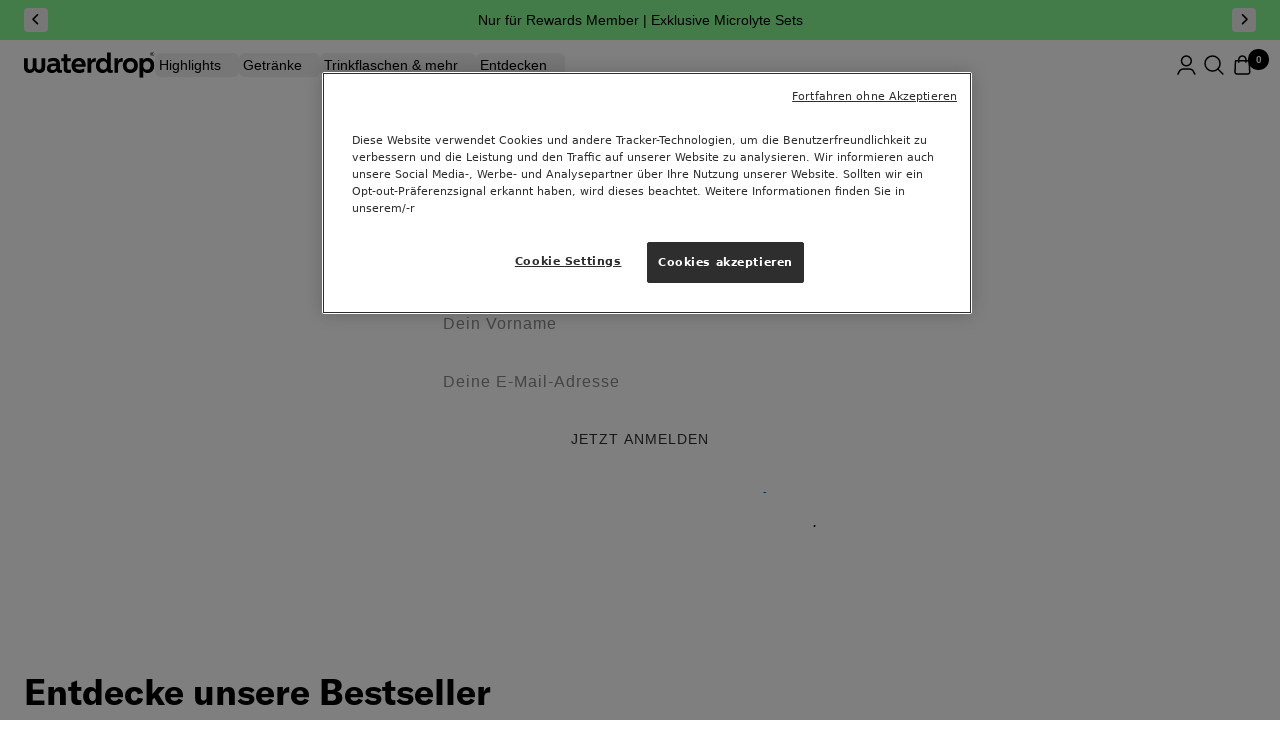

--- FILE ---
content_type: text/html; charset=utf-8
request_url: https://www.waterdrop.de/pages/newsletter
body_size: 59162
content:















  

  <!doctype html><html class="no-js antialiased scroll-smooth overflow-x-hidden" lang="de"
        dir="ltr">
  <head>
    
      


  
    <script type="text/javascript">
      window.kameleoonQueue = window.kameleoonQueue || [];
      window.kameleoonStartLoadTime = new Date().getTime();
      const kameleoonStyle = "* { visibility: hidden !important; background-image: none !important; }";
      const kameleoonStyleNode = document.createElement("style");
      kameleoonStyleNode.type = "text/css";
      kameleoonStyleNode.id = "kameleoonLoadingStyleSheet";

      if (!window.kameleoonDisplayPageTimeOut) {
        if (kameleoonStyleNode.styleSheet) {
          kameleoonStyleNode.styleSheet.cssText = kameleoonStyle;
        } else {
          kameleoonStyleNode.appendChild(document.createTextNode(kameleoonStyle));
        }

        document.head.appendChild(kameleoonStyleNode);
      }

      const script = document.createElement('script');
      script.src = "//08lw5c0cw7.kameleoon.eu/kameleoon.js";
      script.async = true;
      script.setAttribute('fetchpriority', 'high');
      script.onload = function () {
        window.kameleoonDisplayPage = (fromEngine) => {
          if (!fromEngine) {
            window.kameleoonTimeout = true;
          }
          if (kameleoonStyleNode.parentNode) {
            kameleoonStyleNode.parentNode.removeChild(kameleoonStyleNode);
          }
        };

        window.kameleoonDisplayPageTimeOut = window.setTimeout(window.kameleoonDisplayPage, 0);
      };

      script.onerror = function () {
        if (kameleoonStyleNode.parentNode) {
          kameleoonStyleNode.parentNode.removeChild(kameleoonStyleNode);
        }
      };

      document.head.appendChild(script);
    </script>
  




      
  <script src="https://cdn.cookielaw.org/scripttemplates/otSDKStub.js" type="text/javascript" charset="UTF-8" defer
          data-language="de" data-domain-script="a7c7388f-dde1-4685-a1a2-da8157609636"></script>

  <script>
	  const performanceCookieCategory = "C0002,";
	  const targetingCookieCategory = "C0004,";

	  // Scroll to top function to fix anchoring to the footer
	  function scrollToTopInOneTrust() {
		  // For Safari
		  document.body.scrollTop = 0;
		  // For Chrome, Firefox, IE, and Opera
		  document.documentElement.scrollTop = 0;
	  }

	  // Poll for OneTrust to be loaded and then trigger our wrapper
	  function waitForOneTrust() {
		  hasOneTrustLoaded();
		  let attempts = 0;
		  const interval = setInterval(function () {
			  if (hasOneTrustLoaded() || attempts > 100) {
				  clearInterval(interval);
			  }
			  attempts++;
		  }, 100);
	  }

	  function hasOneTrustLoaded() {
		  if (typeof window.OnetrustActiveGroups === "string" && window.Optanon) {
			  // Trigger our updated OneTrust wrapper
			  optanonWrapper();
			  // Also bind for any OneTrust callbacks
			  window.OptanonWrapper = optanonWrapper;
			  return true;
		  }
		  return false;
	  }

	  function sendConsent(trackingConsent) {
		  window.Shopify.customerPrivacy.setTrackingConsent(trackingConsent, () => {
			  console.log("Happy Days");
		  });
	  }

	  function optanonWrapper() {
			// Trigger scroll to top only if the OneTrust banner is visible (consent not given/rejected yet)
			// with a short delay to let the popup render
			if (window.OneTrust && typeof window.OneTrust.IsAlertBoxClosed === "function" && !window.OneTrust.IsAlertBoxClosed()) {
				setTimeout(scrollToTopInOneTrust, 100);
			}

		  if (typeof OptanonWrapperCount == "undefined") {
			  otGetInitialGrps();
		  }

		  // Delete cookies
		  otDeleteCookie(otIniGrps);

		  // Assign OnetrustActiveGroups to custom variable
		  function otGetInitialGrps() {
			  OptanonWrapperCount = "";
			  otIniGrps = OnetrustActiveGroups;
		  }

		  function otDeleteCookie(iniOptGrpId) {
			  var otDomainGrps = JSON.parse(JSON.stringify(Optanon.GetDomainData().Groups));
			  var otDeletedGrpIds = otGetInactiveId(iniOptGrpId, OnetrustActiveGroups);
			  if (otDeletedGrpIds.length != 0 && otDomainGrps.length != 0) {
				  for (var i = 0; i < otDomainGrps.length; i++) {
					  // Check if CustomGroupId matches
					  if (otDomainGrps[i]["CustomGroupId"] != "" && otDeletedGrpIds.includes(otDomainGrps[i]["CustomGroupId"])) {
						  for (var j = 0; j < otDomainGrps[i]['Cookies'].length; j++) {
							  // Delete cookie
							  eraseCookie(otDomainGrps[i]["Cookies"][j]["Name"]);
						  }
					  }

					  // Check if Hostid matches
					  if (otDomainGrps[i]["Hosts"].length != 0) {
						  for (var j = 0; j < otDomainGrps[i]['Hosts'].length; j++) {
							  //Check if HostId presents in the deleted list and cookie array is not blank
							  if (otDeletedGrpIds.includes(otDomainGrps[i]["Hosts"][j]["HostId"]) && otDomainGrps[i]["Hosts"][j]["Cookies"].length != 0) {
								  for (var k = 0; k < otDomainGrps[i]['Hosts'][j]['Cookies'].length; k++) {
									  //Delete cookie
									  eraseCookie(otDomainGrps[i]["Hosts"][j]["Cookies"][k]["Name"]);
								  }
							  }
						  }
					  }

				  }
			  }
			  otGetInitialGrps(); // Reassign new group ids
		  }

		  // Get inactive ids
		  function otGetInactiveId(customIniId, otActiveGrp) {
			  // Initial OnetrustActiveGroups
			  customIniId = customIniId.split(",");
			  customIniId = customIniId.filter(Boolean);

			  // After action OnetrustActiveGroups
			  otActiveGrp = otActiveGrp.split(",");
			  otActiveGrp = otActiveGrp.filter(Boolean);

			  var result = [];
			  for (var i = 0; i < customIniId.length; i++) {
				  if (otActiveGrp.indexOf(customIniId[i]) <= -1) {
					  result.push(customIniId[i]);
				  }
			  }
			  return result;
		  }

		  // Delete cookie
		  function eraseCookie(name) {
			  //Delete root path cookies
			  domainName = window.location.hostname;
			  document.cookie = name + "=; Max-Age=-99999999; Path=/;Domain=" + domainName;
			  document.cookie = name + "=; Max-Age=-99999999; Path=/;";

			  // Delete LSO in case LSO being used, cna be commented out.
			  localStorage.removeItem(name);

			  // Check for the current path of the page
			  pathArray = window.location.pathname.split("/");
			  // Loop through path hierarchy and delete potential cookies at each path.
			  for (var i = 0; i < pathArray.length; i++) {
				  if (pathArray[i]) {
					  // Build the path string from the Path Array e.g /site/login
					  var currentPath = pathArray.slice(0, i + 1).join("/");
					  document.cookie = name + "=; Max-Age=-99999999; Path=" + currentPath + ";Domain=" + domainName;
					  document.cookie = name + "=; Max-Age=-99999999; Path=" + currentPath + ";";
					  // Maybe path has a trailing slash!
					  document.cookie = name + "=; Max-Age=-99999999; Path=" + currentPath + "/;Domain=" + domainName;
					  document.cookie = name + "=; Max-Age=-99999999; Path=" + currentPath + "/;";


				  }
			  }
		  }

		  const trackingConsent = !!window.OnetrustActiveGroups.includes(performanceCookieCategory) && !!window.OnetrustActiveGroups.includes(targetingCookieCategory);

		  window.Shopify.loadFeatures(
			  [
				  {
					  name: "consent-tracking-api",
					  version: "0.1"
				  }
			  ],
			  error => {
				  if (error) {
					  throw error;
				  }
				  sendConsent(trackingConsent);
			  }
		  );
	  }

	  (function () {
		  waitForOneTrust();
	  })();
  </script>

    

    


  <script src="//www.waterdrop.de/cdn/shop/t/124/assets/sentry-D0RrhVhJ.js" type="module" crossorigin="anonymous"></script>
  <link rel="modulepreload" href="//www.waterdrop.de/cdn/shop/t/124/assets/exports-NHIMKJG4.js" crossorigin="anonymous">



    

      
      

      
      
<script>
    window.dataLayer = window.dataLayer || [];
    window.shopifyCustomer = window.shopifyCustomer || {};</script>


  
  <script src="//www.waterdrop.de/cdn/shop/t/124/assets/wtd-gtm.js?v=104172222489094159181764245902" data-gtm-subdomain="https://load.dt.waterdrop.de"></script>



<script>
    (function () {
        'use strict';

        function handleCustomPixelEvent(event) {
            if (event.data && event.data.event_name === "gtm_custom_pixel_event" && event.data.json) {
                try {
                    var eventData = JSON.parse(event.data.json);

                    // If ecommerce data exists, clear previous ecommerce data
                    if (eventData.ecommerce && Object.keys(eventData.ecommerce).length > 0) {
                        window.dataLayer.push({ecommerce: null});
                    }

                    window.dataLayer.push(eventData);
                } catch (error) {
                    console.error("Error parsing dataLayer JSON:", error);
                }
            }
        }

        // Ensure the event listener is added only once
        if (!window.__customPixelListenerAttached) {
            window.addEventListener('message', handleCustomPixelEvent);
            window.__customPixelListenerAttached = true;
        }
    })();
</script>

<meta charset="utf-8">
    <meta name="viewport" content="width=device-width, initial-scale=1.0">
    <meta name="theme-color" content="#ffffff">

    

    


    <title>Newsletter | waterdrop®</title><link rel="canonical" href="https://www.waterdrop.de/pages/newsletter"><link rel="shortcut icon" href="//www.waterdrop.de/cdn/shop/files/Favicon_454ee76a-87f1-4c96-b950-472c58e84ca2_96x96.png?v=1765469935" type="image/png"><link rel="preconnect" href="https://cdn.shopify.com">
    <link rel="dns-prefetch" href="https://www.google-analytics.com"><link rel="preconnect" href="https://fonts.shopifycdn.com" crossorigin>
<meta property="og:type" content="website">
  <meta property="og:title" content="Newsletter | waterdrop®"><meta property="og:image" content="http://www.waterdrop.de/cdn/shop/files/waterdrop-shopify-logo-wordmark-2025-preview-image.jpg?v=1764065928">
  <meta property="og:image:secure_url" content="https://www.waterdrop.de/cdn/shop/files/waterdrop-shopify-logo-wordmark-2025-preview-image.jpg?v=1764065928">
  <meta property="og:image:width" content="1200">
  <meta property="og:image:height" content="628"><meta property="og:url" content="https://www.waterdrop.de/pages/newsletter">
<meta property="og:site_name" content="waterdrop®"><meta name="twitter:card" content="summary"><meta name="twitter:title" content="Newsletter | waterdrop®">
  <meta name="twitter:description" content="Newsletter | waterdrop®"><meta name="twitter:image" content="https://www.waterdrop.de/cdn/shop/files/waterdrop-shopify-logo-wordmark-2025-preview-image_1200x1200_crop_center.jpg?v=1764065928">
  <meta name="twitter:image:alt" content="">
    



    <link rel="preload" href="//www.waterdrop.de/cdn/fonts/figtree/figtree_n5.3b6b7df38aa5986536945796e1f947445832047c.woff2" as="font" type="font/woff2" crossorigin><link rel="preload" href="//www.waterdrop.de/cdn/fonts/figtree/figtree_n4.3c0838aba1701047e60be6a99a1b0a40ce9b8419.woff2" as="font" type="font/woff2" crossorigin><style>
  /* Typography (heading) */
  @font-face {
  font-family: Figtree;
  font-weight: 500;
  font-style: normal;
  font-display: swap;
  src: url("//www.waterdrop.de/cdn/fonts/figtree/figtree_n5.3b6b7df38aa5986536945796e1f947445832047c.woff2") format("woff2"),
       url("//www.waterdrop.de/cdn/fonts/figtree/figtree_n5.f26bf6dcae278b0ed902605f6605fa3338e81dab.woff") format("woff");
}

@font-face {
  font-family: Figtree;
  font-weight: 500;
  font-style: italic;
  font-display: swap;
  src: url("//www.waterdrop.de/cdn/fonts/figtree/figtree_i5.969396f679a62854cf82dbf67acc5721e41351f0.woff2") format("woff2"),
       url("//www.waterdrop.de/cdn/fonts/figtree/figtree_i5.93bc1cad6c73ca9815f9777c49176dfc9d2890dd.woff") format("woff");
}

/* Typography (body) */
  @font-face {
  font-family: Figtree;
  font-weight: 400;
  font-style: normal;
  font-display: swap;
  src: url("//www.waterdrop.de/cdn/fonts/figtree/figtree_n4.3c0838aba1701047e60be6a99a1b0a40ce9b8419.woff2") format("woff2"),
       url("//www.waterdrop.de/cdn/fonts/figtree/figtree_n4.c0575d1db21fc3821f17fd6617d3dee552312137.woff") format("woff");
}

@font-face {
  font-family: Figtree;
  font-weight: 400;
  font-style: italic;
  font-display: swap;
  src: url("//www.waterdrop.de/cdn/fonts/figtree/figtree_i4.89f7a4275c064845c304a4cf8a4a586060656db2.woff2") format("woff2"),
       url("//www.waterdrop.de/cdn/fonts/figtree/figtree_i4.6f955aaaafc55a22ffc1f32ecf3756859a5ad3e2.woff") format("woff");
}

@font-face {
  font-family: Figtree;
  font-weight: 600;
  font-style: normal;
  font-display: swap;
  src: url("//www.waterdrop.de/cdn/fonts/figtree/figtree_n6.9d1ea52bb49a0a86cfd1b0383d00f83d3fcc14de.woff2") format("woff2"),
       url("//www.waterdrop.de/cdn/fonts/figtree/figtree_n6.f0fcdea525a0e47b2ae4ab645832a8e8a96d31d3.woff") format("woff");
}

@font-face {
  font-family: Figtree;
  font-weight: 600;
  font-style: italic;
  font-display: swap;
  src: url("//www.waterdrop.de/cdn/fonts/figtree/figtree_i6.702baae75738b446cfbed6ac0d60cab7b21e61ba.woff2") format("woff2"),
       url("//www.waterdrop.de/cdn/fonts/figtree/figtree_i6.6b8dc40d16c9905d29525156e284509f871ce8f9.woff") format("woff");
}

:root {/* pre-defined root colors */
    --white: #FFFFFF;
    --off-white: #F7F5F4;
    --microdrink: #EFEAE4;
    --turquoise: #CEDACF;
    --umber: #A8908E;
    --signal: #E1EF66;
    --black: #000000;
    --midtone: #666666;
    --light-grey: #E0E0E0;
    --grey: #F3F3F3;
    --red: #D72E3F;
    --green: #2DA673;

    /* spacings */
    --spacing-2: 2px;
    --spacing-4: 4px;
    --spacing-6: 6px;
    --spacing-8: 8px;
    --spacing-10: 10px;
    --spacing-12: 12px;
    --spacing-14: 14px;
    --spacing-16: 16px;
    --spacing-20: 20px;
    --spacing-24: 24px;
    --spacing-26: 26px;
    --spacing-32: 32px;
    --spacing-40: 40px;
    --spacing-48: 48px;
    --spacing-60: 60px;
    --spacing-64: 64px;
    --spacing-80: 80px;
    --spacing-160: 160px;

    /* adjustable colors */
    --primary-100: #000000;
    --primary-50: #c4c4c4;
    --primary-66: #666666;
    --primary-30: #d8d8d8;
    --primary-25: #e0e0e0;
    --primary-15: #e0e0e0;
    --primary-0: #ffffff;
    --focus-100: #252dee;
    --focus-75: #4f55f6;
    --focus-50: #7e83ed;
    --focus-25: #c8caff;
    --focus-0: #eff0ff;
    --border-primary: var(--primary-100);
    --border-primary-inverse: var(--primary-0);
    --border-success: var(--success-100);
    --border-focused: var(--focus-100);
    --border-error: var(--error-100);
    --border-info: var(--info-100);
    --border-active: var(--primary-50);
    --border-disabled: var(--primary-25);
    --border-separator: #eeeeee;
    --background-primary: #fff;
    --background-gray: #e0e0e0;
    --background-faint: #f8f8f8;
    --background-strong: #bbf3a2;
    --background-success: #dff2ea;
    --background-error: #f9e0e2;
    --background-primary-50: rgba(255, 255, 255, 0.5);
    --background-primary-inverse: #000;
    --background-primary-inverse-20: rgba(0, 0, 0, 0.2);
    --heading-color: var(--primary-100);
    --text-primary: var(--primary-100);
    --text-primary-inverse: var(--primary-0);
    --text-color: var(--primary-100);
    --text-success: #2da665;
    --background: 255, 255, 255;
    --secondary-background: 240, 238, 235;
    --border-color: 217, 217, 217;
    --border-color-darker: 153, 153, 153;
    --success-color: 118, 173, 135;
    --success-background: 228, 239, 231;
    --error-color: 213, 77, 77;
    --error-background: 252, 243, 243;
    --primary-button-background: 0, 0, 0;
    --primary-button-text-color: 255, 255, 255;
    --secondary-button-background: 255, 255, 255;
    --secondary-button-text-color: 0, 0, 0;
    --primary-button-light-background: 255, 255, 255;
    --primary-button-light-text-color: 0, 0, 0;
    --secondary-button-light-background: 255, 255, 255;
    --secondary-button-light-text-color: 0, 0, 0;
    --secondary-button-light-w-text-color: 255, 255, 255;
    --input-active: var(--primary-50);
    --input-pressed: var(--primary-50);
    --input-success: var(--text-success);
    --input-success-hover: #3ab472;
    --input-secondary-hover-20: rgb(216 216 216 / 20%);
    --input-secondary-hover-40: rgb(216 216 216 / 40%);
    --disabled-button-background: 213, 213, 213;
    --product-on-sale-accent: 213, 77, 77;
    --product-sold-out-accent: 0, 0, 0;
    --product-custom-label-background: 0, 0, 0;
    --product-custom-label-text-color: 255, 255, 255;
    --product-custom-label-2-background: 245, 241, 236;
    --product-custom-label-2-text-color: 0, 0, 0;
    --product-low-stock-text-color: 213, 77, 77;
    --product-in-stock-text-color: 118, 173, 135;
    --loading-bar-background: 0, 0, 0;

    /* We duplicate some "base" colors as root colors, which is useful to use on drawer elements or popover without. Those should not be overridden to avoid issues */
    --root-heading-color: 0, 0, 0;
    --root-text-color: 0, 0, 0;
    --root-background: 255, 255, 255;
    --root-border-color: 217, 217, 217;
    --root-primary-button-background: 0, 0, 0;
    --root-primary-button-text-color: 255, 255, 255;

    --base-font-size: 16px;
    --heading-font-style: normal;
    --heading-text-transform: normal;
    --text-font-weight: 400;
    --text-font-style: normal;
    --text-font-bold-weight: 600;

    /* Typography (font family) */

    --gt-bold: "GT America Standard Bold", sans-serif;
    --gt-medium: "GT America Standard Medium", sans-serif;
    --gt-regular: "GT America Standard Regular", sans-serif;

    /* Typography (font size) */
    --heading-xxsmall-font-size: 11px;
    --heading-xsmall-font-size: 11px;
    --heading-small-font-size: 12px;
    --heading-large-font-size: 2.25rem;
    --heading-h1-font-size: 2.25rem;
    --heading-h1-1-font-size: 2.25rem;
    --heading-h2-font-size: 1.875rem;
    --heading-h3-font-size: 1.875rem;
    --heading-h4-font-size: 1.625rem;
    --heading-h5-font-size: 1.5rem;
    --heading-h5-override-font-size: 1.5rem;
    --heading-h6-font-size: 1.5rem;
    --heading-h7-font-size: 1.25rem;
    --heading-h8-font-size: 1rem;
    --heading-h9-font-size: 0.875rem;
    --heading-h10-font-size: 0.875rem;
    --heading-h11-font-size: 0.875rem;

    --text-p1-font-size: 1rem;
    --text-p2-font-size: 1rem;
    --text-p3-font-size: 0.75rem;
    --text-p4-font-size: 0.75rem;
    --text-p5-font-size: 0.875rem;
    --text-p6-font-size: 0.625rem;
    --text-p7-font-size: 0.625rem;

    /* Typography (line-height) */

    --heading-h1-line-height: 2.813rem;
    --heading-h1-1-line-height: 2.813rem;
    --heading-h2-line-height: 2.375rem;
    --heading-h3-line-height: 2.375rem;
    --heading-h4-line-height: 2.063rem;
    --heading-h5-line-height: 1.875rem;
    --heading-h5-override-line-height: 2.25rem;
    --heading-h6-line-height: 1.875rem;
    --heading-h7-line-height: 1.563rem;
    --heading-h8-line-height: 1.25rem;
    --heading-h9-line-height: 1.125rem;
    --heading-h10-line-height: 1.125rem;
    --heading-h11-line-height: 1.125rem;

    --text-p1-line-height: 1.5rem;
    --text-p2-line-height: 1.25rem;
    --text-p3-line-height: 0.938rem;
    --text-p4-line-height: 0.938rem;
    --text-p5-line-height: 1.125rem;
    --text-p6-line-height: 0.75rem;
    --text-p7-line-height: 0.75rem;

    /* Control the look and feel of the theme by changing radius of various elements */
    --button-border-radius: 4px;
    --block-border-radius: 0px;
    --block-border-radius-reduced: 0px;
    --color-swatch-border-radius: 100%;
    --border-radius-s: 4px;
    --border-radius-m: 10px;

    /* Button size */
    --button-height: 48px;
    --button-small-height: 40px;

    /* Form related */
    --form-input-field-height: 48px;
    --form-input-gap: 16px;
    --form-submit-margin: 24px;

    /* Product listing related variables */
    --product-list-block-spacing: 32px;

    /* Video related */
    --play-button-background: 255, 255, 255;
    --play-button-arrow: 0, 0, 0;

    /* Other */
    --zoom-cursor-svg-url: url(//www.waterdrop.de/cdn/shop/t/124/assets/zoom-cursor.svg?v=46904588451712122051703148637);
    --zoom-in-cursor-svg-url: url(//www.waterdrop.de/cdn/shop/t/124/assets/zoom-in-cursor.svg?v=36762226664430561261703148638);
    --zoom-out-cursor-svg-url: url(//www.waterdrop.de/cdn/shop/t/124/assets/zoom-out-cursor.svg?v=7848316179582052231703148639);
    --arrow-right-svg-url: url(//www.waterdrop.de/cdn/shop/t/124/assets/arrow-right.svg?v=82974362315408587111703147648);
    --arrow-left-svg-url: url(//www.waterdrop.de/cdn/shop/t/124/assets/arrow-left.svg?v=130839487889512716961703147647);
    --checkmark-svg-url: url(//www.waterdrop.de/cdn/shop/t/124/assets/checkmark.svg?v=175854433503150797861703147652);
    --star-filled-svg-url: url(//www.waterdrop.de/cdn/shop/t/124/assets/star_filled.svg?v=183415066981302263521703148618);
    --star-outline-svg-url: url(//www.waterdrop.de/cdn/shop/t/124/assets/star_outline.svg?v=80119844760433478431703148619);
    --ajax-loader: url(//www.waterdrop.de/cdn/shop/t/124/assets/ajax-loader.gif?v=344831891803776881703147645);
    --enable-sticky-announcement-bar: 0;

    /* Some useful variables that we can reuse in our CSS. Some explanation are needed for some of them:
       - container-max-width-minus-gutters: represents the container max width without the edge gutters
       - container-outer-width: considering the screen width, represent all the space outside the container
       - container-outer-margin: same as container-outer-width but get set to 0 inside a container
       - container-inner-width: the effective space inside the container (minus gutters)
       - grid-column-width: represents the width of a single column of the grid
       - vertical-breather: this is a variable that defines the global "spacing" between sections, and inside the section
                            to create some "breath" and minimum spacing
     */
    --container-max-width: 1600px;
    --container-gutter: 12px;
    --container-max-width-minus-gutters: calc(var(--container-max-width) - (var(--container-gutter)) * 2);
    --container-outer-width: max(calc((100vw - var(--container-max-width-minus-gutters)) / 2), var(--container-gutter));
    --container-outer-margin: var(--container-outer-width);
    --container-inner-width: calc(100vw - var(--container-outer-width) * 2);

    --grid-column-count: 10;
    --grid-gap: 24px;
    --grid-column-width: calc((100vw - var(--container-outer-width) * 2 - var(--grid-gap) * (var(--grid-column-count) - 1)) / var(--grid-column-count));

    --vertical-breather: 36px;
    --vertical-breather-tight: 36px;

    /* Shopify related variables */
    --payment-terms-background-color: #ffffff;
  }

  :root[lang="bs"],
  :root[lang="bg"],
  :root[lang="el"],
  :root[lang="hr-HR"],
  :root[lang="mk-MK"],
  :root[lang="ru"],
  :root[lang="sr"],
  :root[lang="uk"] {
    --gt-medium: "GT America LCG Standard Medium", sans-serif;
    --gt-regular: "GT America LCG Standard Regular", sans-serif;
  }

  :root[lang="vi"] {
    --gt-medium: "GT America LV Standard Medium", sans-serif;
    --gt-regular: "GT America LV Standard Regular", sans-serif;
  }

  :root[lang="ja"] {
      --gt-regular: "M PLUS 1p", sans-serif;
      --gt-medium: "M PLUS 1p", sans-serif;
  }

  @media screen and (min-width: 741px) {
    :root {
      --container-gutter: 40px;
      --grid-column-count: 20;
      --vertical-breather: 48px;
      --vertical-breather-tight: 48px;

      /* Form related */
      --form-input-field-height: 52px;
      --form-submit-margin: 32px;

      /* Button size */
      --button-height: 52px;
      --button-small-height: 44px;
    }
  }

  @media screen and (min-width: 1000px) {
    :root {
      --container-gutter: 1.5rem;
    }
  }

  @media screen and (min-width: 1200px) {
    :root {
      --vertical-breather: 64px;
      --vertical-breather-tight: 48px;
      --product-list-block-spacing: 48px;

      /* Typography */
      --heading-large-font-size: 3.75rem;
      --heading-h1-font-size: 3.75rem;
      --heading-h1-1-font-size: 3.75rem;
      --heading-h2-font-size: 3rem;
      --heading-h3-font-size: 3rem;
      --heading-h4-font-size: 2.25rem;
      --heading-h5-font-size: 1.875rem;
      --heading-h5-override-font-size: 1.875rem;
      --heading-h6-font-size: 1.875rem;
      --heading-h7-font-size: 1.5rem;
      --heading-h8-font-size: 1rem;
      --heading-h9-font-size: 0.875rem;
      --heading-h10-font-size: 0.875rem;
      --heading-h11-font-size: 1rem;

      --text-p1-font-size: 1rem;
      --text-p2-font-size: 1rem;
      --text-p3-font-size: 0.875rem;
      --text-p4-font-size: 0.875rem;
      --text-p5-font-size: 0.875rem;
      --text-p6-font-size: 0.75rem;
      --text-p7-font-size: 0.5rem;

      /* Typography (line-height) */

      --heading-h1-line-height: 4.688rem;
      --heading-h1-1-line-height: 4.688rem;
      --heading-h2-line-height: 3.75rem;
      --heading-h3-line-height: 3.75rem;
      --heading-h4-line-height: 2.813rem;
      --heading-h5-line-height: 2.375rem;
      --heading-h5-override-line-height: 2.375rem;
      --heading-h6-line-height: 2.375rem;
      --heading-h7-line-height: 1.875rem;
      --heading-h8-line-height: 1.25rem;
      --heading-h9-line-height: 1.125rem;
      --heading-h10-line-height: 1.125rem;
      --heading-h11-line-height: 1.250rem;

      --text-p1-line-height: 1.5rem;
      --text-p2-line-height: 1.25rem;
      --text-p3-line-height: 1.125rem;
      --text-p4-line-height: 1.125rem;
      --text-p5-line-height: 1.125rem;
      --text-p6-line-height: 0.9375rem;
      --text-p7-line-height: 0.625rem;
    }
  }

  @media screen and (min-width: 1600px) {
    :root {
      --vertical-breather: 64px;
      --vertical-breather-tight: 48px;
    }
  }
</style>
    




<script>
  // This allows to expose several variables to the global scope, to be used in scripts
  window.themeVariables = window.themeVariables || {};
  window.themeVariables = {
    request: {
      pageType: "page"
    },
    page: {
      handle: "newsletter"
    },
    shop: {
      url: "https:\/\/www.waterdrop.de",
      email: "info@waterdrop.com",
      description: "waterdrop® reichert dein Wasser mit Geschmack an! Entdecke jetzt die zuckerfreie Erfrischung mit natürlichen Frucht- \u0026 Pflanzenextrakten sowie Vitaminen!",
      currency: "EUR"
    },
    template: {
      fileName: "page.newsletter-signup"
    },
    settings: {
      direction: "ltr",
      pageType: "page",
      cartCount: 0,
      moneyFormat: "€{{amount_with_comma_separator}}",
      moneyWithCurrencyFormat: "€{{amount_with_comma_separator}} EUR",
      discountMode: "percentage",
      currencyCodeEnabled: false,
      searchMode: "product,article,page,collection",
      searchUnavailableProducts: "last",
      cartType: "drawer",
      cartCurrency: "EUR",
      mobileZoomFactor: 2.5,
      whiteColorLabel: "Weiß",
      colorLabelList: "color,colour,farbe,flavour,geschmack,lid,deckel,flaschenfarbe,deckelfarbe",
      cookieBannerEnabled: true,
      
      newFlyoutCartEnabled: true,
      rechargeStorefrontApiKey: "",
      colorSwatches: "pico penguin,#384867|paddy panda,#25282A|tilly tiger,#E4734C|black frosted glass,#4E4E4E|steel,#000000|buttergelb,#f2d896|mandarine,#CF785F|granatapfel,granatapfel.png|defence,defence.png|clean,clean.png|pfirsich,pfirsich.png|mango,mango.png|hibiskus,hibiskus.png|sternfrucht,sternfrucht.png|zitrone-limette,zitrone-limette.png|johannisbeere,johannisbeere.png|physalis,physalis.png|wassermelone,wassermelone.png|pink schimmernd,#DBA8B8|löwenzahn,#e8dca7|love,love.png|defence,defence.png|clean,clean.png|youth,youth.png|glow,glow.png|relax,relax.png|focus,focus.png|boost,boost.png|vibe transparent,vibe-2.png|love transparent,love.png|clean transparent,clean.png|boost transparent,boost.png|focus transparent,focus.png|flair transparent,flair.png|youth transparent,youth.png|zen transparent,zen.png|glow transparent,glow.png|defence transparent,defence.png|relax transparent,relax.png|flair matt,flair-matt.png|youth matt,youth.png|glow matt,glow.png|relax matt,relax.png|defence matt,defence.png|zen matt,zen.png|love matt,love.png|focus matt,focus.png|clean matt,clean.png|boost matt,boost.png|royal rooibos,royal-rooibos.png|golden assam,golden-assam.png|green oasis,green-oasis.png|fruit fusion,fruit-fusion.png|mellow mint,mellow-mint.png|oriental spice,oriental-spice.png|white blossom,white-blossom.png|mellow mint matt,mellow-mint.png|white blossom matt,white-blossom.png|oriental spice matt,oriental-spice.png|royal rooibos matt,royal-rooibos.png|golden assam matt,golden-assam.png|green oasis matt,green-oasis.png|fruit fusion matt,fruit-fusion.png|roxy racoon,roxy-racoon.png|bruno bear,bear_1.png|freddy frog,freddy-frog.png|scotty squirrel,scotty-squirrel.png|tiger,tilly-tiger.png|racoon,roxy-racoon.png|bear,bear_1.png|frog,freddy-frog.png|squirrel,scotty-squirrel.png|flair,flair.png|white glossy,white.png|marble glossy,marble-glossy.png|white matt,white.png|transparent,clear.png|clear,clear.png|blau gebürstet,blue-brushed.png|bronze gebürstet,bronze-brushed.png|helltaupe gebürstet,taupe-brushed.png|anthrazit gebürstet,charcoal-geburstet.png|edelstahl gebürstet,brushed-silver.png|türkis matt,#6F8995|violett matt,#777282|pastel violett matt,#E0DBE1|pink matt,#A45869|pastel pink matt,#E0AFC4|olivgrün matt,#9EAB90|pastel olivgrün matt,#CFDDBB|pastel türkis matt,#B5DCE6|orange matt,#CF785F|manderine matt,#CF785F|pastel orange matt,#F6CFAA|pastel manderine matt,#F6CFAA|gelb matt,#EECF68|pastel gelb matt,#F6E0A5|schwarz matt,#000000|pastel magenta matt,#F6DADF|pastel rot matt,#F0C2B4|pastel grün matt,#CFE0D8|blassrosa matt,#cc8f8a|terracotta matt,#994f4a|salbeigrün matt,#759261|taupe matt,#9F9387|himbeerrot matt,#B95C67|mint matt,#578C88|tangerine matt,#C96E51|bamboo clear,clear.png|clear glass,clear.png|black frosted,#4E4E4E|frosted,#E2E2E2|violett,#CBBED7|gelb,ice-tea-gelb.png|pink,#d4006f|rosa,#D53F74|olivgrün,#9EAB90|türkis,#6F8995|schwarz,#000000|dunkel taupe,#484037|dunkel salbeigrün,#284134|terracotta marble,#D58B72|taupe marble,#9F9387|salbeigrün marble,#759261|himbeerrot marble,#CA8F8F|mint marble,#94AE9C|rosa marble,#C2A095|gelb marble,#E2A762|hellrosa transparent,#E0AFC4|schwarz transparent,#4E4E4E|frosted,#E2E2E2|blush lavender,#D1C3D6|pink rose,#E6BBC7|daffodil,#E1D661|dark raspberry,#8D1B34|leuchtgelb,#f2ea82|blitzblau,#0033A1|signalrot,#E93D3F|oro,oro.png|anthrazit gebürstet,charcoal-brushed.png|silber gebürstet,brushed-silver.png|creme matt,#F0EEE9|taupe matt,#9F9387|pastel olivgrün matt,#CFDDBB|passionsfrucht,passionsfrucht.png|blue glossy,blue-glossy.png|loop lid blassrosa matt,#BF9B97|loop lid terracotta matt,#994f4a|loop lid salbeigrün matt,#759261|loop lid taupe matt,#9F9387|loop lid himbeerrot matt,#B95C67|loop lid mint matt,#578C88|loop lid tangerine matt,#C96E51|türkis frosted,#6F8995|pink frosted,#A45869|olivgrün frosted,#9EAB90|olives,#9EAB90|glossy thermo steel,#E2E2E2|frosted glass,#E2E2E2|frosted,#E2E2E2|youth - microdrink 3-pack,youth.png|nero - microenergy 3-pack,#000000|focus- microdrink 3-pack,focus.png|glow - microdrink 3-pack,glow.png|grau,#d6d7d2|lila,#8C8DD0|eistee zitrone,eistee-zitrone.png|eistee pfirsich,eistee-pfirsich.png|eistee heidelbeere,eistee-heidelbeere.png|heidelbeere,eistee-heidelbeere.png|eistee himbeere,eistee-himbeere.png|knallgrün,#62CAA9|white frosted,white.png|spout lid neongelb,#DFF029|neongelb,#DFF029|spout lid schwarz,#000000|schwarz,#000000|loop lid schwarz,#000000|koko piña,koko-pina.png|all-purpose thermo green oasis,green-oasis.png|all-purpose thermo fruit fusion,fruit-fusion.png|all-purpose himbeerrot matt,#B95C67|thermo steel schwarz matt,#000000|snow,snow-rosie.png|snow x rosie glass,snow-rosie.png|vibe,vibe.png|zen,zen.png|melon,melon.png|snow glass 2023,snow-rosie.png|cola,cola.png|blueberry,blueberry.png|nero,nero.png|shiro,shiro.png|weiß matt,white.png|weiß,white.png|breeze,breeze.png|mauve,#BF9B97|terracotta,#D58B72|salbeigrün,#759261|taupe,#9F9387|himbeerrot,#B95C67|petrolblau matt,#6F8995|petrol,#6F8995|mandarin,#C96E51|600ml forest,sila-watermelon.png|1l ocean,sila-grapefruit.png|1.4l stone,sila-lemon.png|berry,berry.png|neon pink,#FF5EA1|hellgrau,#d9d9d9|blau 400ml,blau-400ml.png|orange 600ml,orange-600ml.png|pink 1l,pink-1L.png|black frosted glass 600ml,black-frosted.png|ultralight bottle 800ml,charcoal-geburstet.png|brombeere,brombeere.png|blackberry,#990A37|brombeere limited edition,#990A37|blau,blue-brushed.png|600ml pink,#E0AFC4|1l schwarz,#000000|lavendel glossy,#B5AAC5|pastellgelb glossy,#fee69b|pastellgrün glossy,#B9C29D|waterdrop® grün,#BBF3A2|pastel pink,#E0AFC4|rot,#E93D3F|graphit,#000000|hellblau,#58EFFF|hellrosa,#F6D2DC|marigold,#FFCC6F|leuchtorange,#FF970F|zitrone,zitrone.png|orange,orange.png|mandarine,#FF8C3D|grapefruit,grapefruit.png|granatapfel,granatapfel.png|pfirsich,#FF8C3D|passionsfrucht,#FBC31D|creme glänzend,#F0EEE9|dunkelrot,#9c1a2f|grün transparent,#9EAB90|himbeere,himbeere.png|grapefruit 1+1,grapefruit1_1.png|blueberry,blueberry.png|melon,melon.png|melone,melon.png|lavendel,purple.png|pastellgelb glossy,#F6E0A5|petrolblau,#6993A6|burgunderrot,#813F4F|dunkelgrün,#2A3D2C|pastel türkis,#B5DCE6|frosted lime,frosted-lime.png|schwarzgrau,#0D1922|soft pink,#E58F94|taubenblau,#7697AC|winterweiß,#EFE8DB|schimmernd,#f4d1e3|tropical fusion,tropical-fusion.png|winterweiß,#EFE8DB|mango boost,mango_boost.png|cherry boost,cherry_boost.png|berry boost,berry-boost-swatch.png|grün,#A6BA83|blau und blau,#6F8995|rosa und rosa,#E0AFC4|blau und rosa,blue-and-pink.png|cola + cherry boost,CHERRY-BOOST.png|cola + orange,orange.png|cola + zitrone-limette,lemon-lime.png|eistee pfirsich + zitrone,PE_LE.png|eistee himbeere + pfirsich,RA_PE.png|eistee zitrone + himbeere,LE_RA.png|wildberry,#B33762|flieder,#C9BAF0|buttergelb,#FEE5AD|fusion mix twinpack,MIXED_FUSION.png|wildberry fusion twinpack,WILDBERRY_FUSION.png|paradise fusion twinpack,PARADISE_FUSION.png|focus motiv transparent,focus.png|buttergelb explorer thermo tumbler,#F2D996|apfel,apple.png|himbeere melisse,Swatch-Melissa.png|zitrone minze,Swatch-Lemon_Mint.png|verbene zitrus,Swatch-Verbena.png|granatapfel minze,Swatch-Pomegranate.png|alpin,Alpin.png|boost + apfel,apple.png|boost + lemonade,Pink_Lemonade.png|pink lemonade,Pink_Lemonade.png|schwarz + gelb,blackandyellow.png|gelb + gelb,turbo.png|turbo boost,TURBO-BOOST.png|city green,city-green.png|city white,city-white.png|black frosted glas,BlackFrosted-Swatch_1.png|black thermo steel,#000000|cola orange,COLAORANGE-Swatch_1.png|explorer,#E58F94|thermo steel,#CFDDBB|edition glass,boost.png|eisblau,#C2D5ED|tannengrün,#0C5640|dunkelrot,#9C182F|paddy panda,#25282A|tilly tiger,#E4734C|pico penguin,#384867|cola orange + zitrone-limette,COLA_ORANGE_-_LEMON_LIME.png|mango boost + cherry boost,CHERRY_BOOST_-_MANGO_BOOST.png|doppelt pink lemonade,Double_Pink_Lemonade.png|koffein? muss nicht sein.,NAY-CAFFEINE.png|koffein? lieb ich!,YAY_CAFFEINE.png|wildberry fusion,WILDBERRY_FUSION.png|paradise fusion,PARADISE_FUSION.png|fusion mix,MIXED_FUSION.png|wildberry fusion + paradise fusion,MIXED_FUSION.png|wildberry fusion + paradise fusion,MIXED_FUSION.png|city weiß,city-white.png|city grün,city-green.png|player bottle,Player-Blue.png|performance pink,Performance-Pink.png|performance blau,Performance-Blue.png|performance grün,Performance-Green.png|performance lila,Performance-Purple.png|berry recharge,BERRY_RECHARGE.png|strawberry recharge,STRAWBERRY_RECHARGE.png|lemon-mint recharge,LEMON-MINT_RECHARGE.png|grapefruit recharge,GRAPEFRUIT_RECHARGE.png",
    },

    routes: {
      host: "www.waterdrop.de",
      rootUrl: "\/",
      rootUrlWithoutSlash: "",
      cartUrl: "\/cart",
      cartAddUrl: "\/cart\/add",
      cartChangeUrl: "\/cart\/change",
      searchUrl: "\/search",
      predictiveSearchUrl: "\/search\/suggest",
      productRecommendationsUrl: "\/recommendations\/products"
    },

    strings: {
      accessibilityDelete: "Löschen",
      accessibilityClose: "Schließen",
      collectionSoldOut: "Ausverkauft",
      collectionDiscount: "-@savings@",
      productSalePrice: "Angebotspreis",
      productRegularPrice: "Regulärer Preis",
      productFormUnavailable: "Nicht verfügbar",
      productFormSoldOut: "Ausverkauft",
      productFormPreOrder: "Vorbestellen",
      productFormAddToCart: "In den Warenkorb",
      productFormSubscribe: "Abonnieren",
      productSubscriptionAdditionalSaving: "Füge noch @qty_needed@ Produkt(e) hinzu, um @next_tier_discount@ Rabatt zu erhalten.",
      productSubscriptionUnlockedTier: "Gratuliere, du erhältst @current_tier_discount@ Rabatt!",
      searchNoResults: "Es konnten keine Ergebnisse gefunden werden.",
      searchNewSearch: "Neue Suche",
      searchProducts: "Produkte",
      searchArticles: "Blogbeiträge",
      searchPages: "Seiten",
      searchCollections: "Kategorien",
      cartViewCart: "Warenkorb ansehen",
      cartItemAdded: "Produkt zum Warenkorb hinzugefügt!",
      cartItemAddedShort: "Zum Warenkorb hinzugefügt!",
      cartAddOrderNote: "Notiz hinzufügen",
      cartEditOrderNote: "Notiz bearbeiten",
      shippingEstimatorNoResults: "Entschuldige, wir liefern leider nicht an deine Adresse.",
      shippingEstimatorOneResult: "Es gibt eine Versandart für deine Adresse:",
      shippingEstimatorMultipleResults: "Es gibt mehrere Versandarten für deine Adresse:",
      shippingEstimatorError: "Ein oder mehrere Fehler sind beim Abrufen der Versandkosten aufgetreten:",
      noMoreStock: "Nicht mehr auf Lager",
      countdownTimerDays: "Tage",
      countdownTimerHours: "Stunden",
      countdownTimerMinutes: "Minuten",
      countdownTimerSeconds: "Sekunden",
    },
    libs: {
      flickity: "\/\/www.waterdrop.de\/cdn\/shop\/t\/124\/assets\/flickity.js?v=99467",
      qrCode: "\/\/www.waterdrop.de\/cdn\/shopifycloud\/storefront\/assets\/themes_support\/vendor\/qrcode-3f2b403b.js"
    },
    breakpoints: {
      xs: "(max-width: 360px)",
      sm: "(min-width: 600px)",
      md: "(min-width: 960px)",
      lg: "(min-width: 1280px)",
      xl: "(min-width: 1600px)",
      phone: "screen and (max-width: 740px)",
      tablet: "screen and (min-width: 741px) and (max-width: 999px)",
      tabletAndUp: "screen and (min-width: 741px)",
      pocket: "screen and (max-width: 999px)",
      lap: "screen and (min-width: 1000px) and (max-width: 1199px)",
      lapAndUp: "screen and (min-width: 1000px)",
      desktop: "screen and (min-width: 1200px)",
      wide: "screen and (min-width: 1400px)"
    },
    breakpointsValues: {
      xs: 360,
      sm: 600,
      md: 960,
      lg: 1280,
      xl: 1600
    },
	  info: {
		  name: "Waterdrop",
		  version: "1.0.0"
	  }
  };

  

  window.WATERDROP = window.WATERDROP || {};

  window.WATERDROP = {
    i18n: {
      general: {
        error: "",
        success: "",
        info: ""
      },
      product: {
        thumbnail_label: " anzeigen",
        engraving: {
          emoji: {
            no_emoji: "Kein Emoji",
            heart: "Herz",
            unicorn: "Einhorn",
            smile: "Smiley",
            paw: "Pfote",
            rocket: "Rakete",
            sparkles: "Glitzer",
            ball: "Ball",
            flower: "Blume",
            star: "Stern",
          }
        }
      },
      cart: {
        general: {
          engraving: "Gravur",
        }
      },
      interval_units: {
        every_day: "",
        every_n_days: "",
        every_week: "",
        every_n_weeks: "",
        every_month: "",
        every_n_months: "",
      },
      items_count: {
        zero: "{{ count }} Produkte",
        one: "{{ count }} Produkt",
        few: "{{ count }} Produkte",
        other: "{{ count }} Produkte"
      },
      money_format: "€{{amount_with_comma_separator}}",
      subscriptions: {
        savings: "{{ savings }}% SPAREN",
        calculating: "",
        editSubscription: "",
        addAction: "",
        editQuantity: "",
        swapSubscription: "",
        swapAction: "",
        confirm: "",
        swapSuccessful: "",
        swapInfo: "",
        noSwappableFound: "",
        saveChanges: "",
        selectProvince: "",
        save: "",
        cancelSubscription: "",
        yourNewPrice: "",
        selectFrequency: "",
        changesWarning: "",
        claimDelayOfferSuccess: "",
        claimDelayOfferFail: "",
        introHeading: "",
        introBody: "",
        selectCancelReason: "",
        btnNext: "",
        btnContinueAccount: "",
        skipHeading: "",
        skipBody: "",
        skipNextOrder: "",
        skipNextShipment: "",
        cancelSubscription: "",
        noThanksCancel: "",
        swapHeading: "",
        swapBody: "",
        swapBtn: "",
        freeformHeading: "",
        freeformLabel: "",
        keepSubscription: "",
        freeGiftHeading: "",
        freeGiftBody: "",
        claimGiftBtn: "",
        skipSuccess: "",
        skipNextDelivery: "",
        cancelSuccess: "",
        cancelMessage: "",
        freeGiftSuccess: "",
        freeGiftMessage: "",
        loadMore: "",
        nextShipment: "",
        quantity: "",
        addSubscription: "",
        addNewSubscription: "",
        applyDiscount: "",
        changeAddress: "",
        changePayment: "",
        skipDelivery: "",
        onetime: "",
        freeGift: "",
        subtotal: "",
        shipping_cost: "",
        tax: "",
        discount: "",
        total: "",
        taxInfo: "",
        totalInfo: "",
        ok: "",
        itemRemoved: "",
        removeOnetimeHeading: "",
        removeOnetimeContent: "",
        removeDiscountHeading: "",
        removeDiscountContent: "",
        removeDiscountConfirm: "",
        removeDiscountCancel: "",
        discountApplied: "",
        discountRemoved: "",
        addOnetime: "",
        apply: "",
        addCode: "",
        addSubscriptionInfo: "",
        addToOrder: "",
        addSubscriptionSuccess: "",
        noResults: "",
        edit: "",
        editInfo: "",
        cancel: "",
        sendPaymentLink: "",
        notificationSent: "",
        inputFirstName: "",
        inputLastName: "",
        inputCompany: "",
        inputAddress: "",
        inputAddress2: "",
        inputCity: "",
        inputZip: "",
        inputCountry: "",
        inputProvince: "",
        inputPhone: "",
        invalidZip: "",
        oneTimeAlert: {
          title: "",
          content: "",
          button: ""
        },
        removeFromUpcomingOrder: "",
        skipOrderHeading: "",
        skipOrderContent: "",
        skipSuccess: "",
        addedToOrder: "",
        skipError: "",
        scheduledFor: "",
        errors: {
          unknown: "",
          genericError: "",
          billingAddressError: "",
          paymentMethodCanceled: "",
          cardDeclined: "",
          cardErrorGeneral: "",
          cardExpired: "",
          cardUpdatedPending: "",
          cardZipcodeInvalid: "",
          cardNumberIncorrect: "",
          updateCardNeeded: "",
          paymentMethodExpired: "",
          paymentMethodInvalid: "",
          paymentMethodDeclined: "",
          paymentMethodNotFound: "",
          insufficientFunds: "",
          insufficientCredit: "",
          insufficientInventory: "",
          paymentProcessingError: "",
          paypalError: "",
          processingError: "",
          purchaseTypeNotSupported: "",
          fraudDetected: "",
          contractReview: "",
          authenticationRequired: "",
          shippingRateError: "",
          maxRetriesReached: "",
          emptyCharge: "",
          invalidBillingAgreement: "",
          shopifyRejected: "",
          unexpectedError: "",
          unexpectedRegenError: "",
          generalFailure: "",
          paymentProviderDisabled: "",
          variantNotFound: "",
          variantOptionNotFound: "",
          addProductError: "",
        },
        editAddress: "",
        infoSection: {
          title: "",
          text: "",
          buttonText: ""
        }
      },
      collection: {
        product: {
          fromPrice: "Ab @price@"
        },
        mixMatchAddToCart: "",
        mixMatchAddingToCart: "",
        mixMatchBundleProgress: "",
        mixMatchAddToCartError: "",
        mixMatchAddToCartSuccess: ""
      },
      shipping: {
        duration: {
          standard: "Unsere aktuelle Standardlieferzeit beträgt @shipping_duration@ Werktage.",
          preOrder: "Adventskalender sind Vorverkaufsartikel, deine gesamte Bestellung wird ab @shipping_duration@ versendet.",
          longDelivery: "Längere Lieferzeit für dieses Produkt beträgt @shipping_duration@ Werktage. Wegen hohem Bestellaufkommens sind Verzögerungen möglich"
        },
        price: {
          aboveThreshold: "Gratis Versand!",
          belowThreshold: "Kostenloser Versand ab €@shipping_threshold@"
        }
      },
      order_tracking: {
        title: "Verfolge deine Bestellung",
        subtitle_html: "Gebe deine Kontrollnummer oder Bestellnummer ein, um den Status deiner Bestellung zu überprüfen.",
        validation: {
          tracking_number_required: "Bitte gib eine Trackingnummer ein",
          order_number_required: "Bitte gib eine Bestellnummer ein",
          shipment_id_required: "Sendungs-ID ist erforderlich"
        },
        errors: {
          default: "Ein Fehler ist aufgetreten",
          api_error: "Beim Abrufen Ihrer Bestelldaten ist ein Fehler aufgetreten. Bitte versuche es später noch einmal.",
          no_events: "Keine Tracking-Informationen für diese Bestellung gefunden.",
          unexpected: "Es ist ein unerwarteter Fehler aufgetreten. Bitte versuche es später noch einmal."
        },
        tracking_number: "Sendungsverfolgungsnummer",
        order_number: "Bestellnummer",
        location: "Standort",
        carrier: "Spediteur",
        name: "Name",
        contact: "Kontakt",
        website: "Website",
        timeline: "Zeitplan",
        status_update: "Status-Update",
        tracking_methods: "Methoden der Auftragsverfolgung",
        summary: "Zusammenfassung der Bestellung",
        track: "Status prüfen",
        loading: "Details zur Auftragsverfolgung werden geladen",
        loaded: "Ergebnisse der Auftragsverfolgung wurden geladen",
        enter_tracking_code: "Trackingnummer eingeben",
        enter_order_number: "Bestellnummer eingeben"
      },
      b2b: {
        register: {
            companyNameConfirmationLabelDefault: "",
            companyNameConfirmationLabelGermany: "",
            companyNameConfirmationLabelAustria: "",
            errorLoggingIn: ""
        }
      },
      engraving: {
        defaultEngraving: "Deine Gravur"
      },
      a11y: {
        lastSlideMessage: 'Letzte Seite',
        nextSlideMessage: 'Nächste Seite',
        prevSlideMessage: 'Vorherige Seite',
        firstSlideMessage: 'Erste Seite',
        goToSlide: 'Zur Slide {{num}} gehen',
        copiedToClipboard: 'In die Zwischenablage kopiert',
        subscriptionOptions: "",
        quantityIncrease: "Erhöhen",
        quantityDecrease: "Verringern ",
        loading: "",
        reload: "",
        retryLong: "",
        pleaseWait: "",
        loadingFinished: "Translation missing: de.general.accessibility.loading_finished",
        somethingWentWrong: "",
        tryAgainLater: "",
        removeDiscountCode: "",
        showPassword: "",
        hidePassword: "",
        referAFriendImageAlt: "Zwei Personen stoßen im Freien mit wiederverwendbaren Wasserflaschen an, die mit dem Wassertropfen-Logo versehen sind.",
      },
      api: {
        errors: {
            default: "",
            client: "",
            server: "",
        }
      }
    },
    api: {
      ecomServiceUrl: "https:\/\/dropify-ecom-service-pdgavepz2q-ey.a.run.app"
    },
    loyaltylion: {
      redeemThreshold: '',
      
      redeemThresholdFormatted: '',
      getreward: 'Belohnung erhalten'
    },
    redirectRegistration: {
      redirectUrl: "\/account",
      redirectUrlUtm: "?registration=complete"
    },
    product: null,
    product_metafields: {
      subtitle: null
    },
    methods: {},
    variant: "",
    optimize: {
      ratioABTestEnabled: null,
      ratioABTestExperimentID: null
    },
    settings: {
      free_shipping_threshold: 30,
      subscription: {
        tieredDiscountThresholds: "4:15,6:18,8:20",
      },
      mixMatch: {
        tieredDiscountThresholds: "4:15,6:18,8:20",
      }
    },
  };

  // Environment definition - START
  // Regular expression to match "waterdrop-staging" or "staging-<number>", or "<prefix>-staging-<number>" subdomains
  const STAGING_DOMAIN_PATTERN = /^(.*-)?staging(-\d+)?\..+$/;

  // Check if the host matches the pattern for staging
  window.WATERDROP.env = STAGING_DOMAIN_PATTERN.test("www.waterdrop.de") ? "staging" : "production";
  // Environment definition - END

  

  window.WATERDROP.storeReviews = {};

  
  window.WATERDROP.storeReviews = {
    ratingValue: "4.75",
    reviewCount: 566050,
    bestRating: "5"
  };
  
if ("noModule" in HTMLScriptElement.prototype) {
    // Old browsers (like IE) that does not support module will be considered as if not executing JS at all
    document.documentElement.className = document.documentElement.className.replace("no-js", "js");

    requestAnimationFrame(() => {
      const viewportHeight = (window.visualViewport ? window.visualViewport.height : document.documentElement.clientHeight);
      document.documentElement.style.setProperty("--window-height", viewportHeight + "px");
    });
  }// Sentry related variables
  
  window.WATERDROP.sentry = window.WATERDROP.sentry || {};
  window.WATERDROP.sentry.THEME_NAME = "LIVE - Focal 2.0";
  window.WATERDROP.sentry.SHOP_NAME = "waterdrop®";
  window.WATERDROP.sentry.SHOP_DOMAIN = "www.waterdrop.de";
  window.WATERDROP.sentry.MARKET = "de";
  window.WATERDROP.sentry.LANGUAGE_ISO_CODE = "de";
  window.WATERDROP.sentry.LANGUAGE_NAME = "Deutsch";
  window.WATERDROP.sentry.IS_LOGGED_IN = "false";
  window.WATERDROP.sentry.CUSTOMER_ID = "null";
</script>


    <script src="//www.waterdrop.de/cdn/shop/t/124/assets/container-query-polyfill.modern.js?v=170593263009755264351748432339"></script>

    

    <link rel="stylesheet" href="//www.waterdrop.de/cdn/shop/t/124/assets/custom.css?v=39244579203959359751703147677">
    


  <link href="//www.waterdrop.de/cdn/shop/t/124/assets/theme-BOsqd9XL.css" rel="stylesheet" type="text/css" media="all" />


    


  <link href="//www.waterdrop.de/cdn/shop/t/124/assets/main-Bt8m3mzO.css" rel="stylesheet" type="text/css" media="all" />


    


  <script src="//www.waterdrop.de/cdn/shop/t/124/assets/common-DvDOXbDI.js" type="module" crossorigin="anonymous"></script>
  <link rel="modulepreload" href="//www.waterdrop.de/cdn/shop/t/124/assets/cart-kE5W0-D3.js" crossorigin="anonymous">
  <link rel="modulepreload" href="//www.waterdrop.de/cdn/shop/t/124/assets/logger-pamvzmAu.js" crossorigin="anonymous">
  <link rel="modulepreload" href="//www.waterdrop.de/cdn/shop/t/124/assets/swiper-core-CXmp7N-x.js" crossorigin="anonymous">
  <link rel="modulepreload" href="//www.waterdrop.de/cdn/shop/t/124/assets/thumbs-CFg5HCIN.js" crossorigin="anonymous">
  <link rel="modulepreload" href="//www.waterdrop.de/cdn/shop/t/124/assets/dom-6Bw15H8d.js" crossorigin="anonymous">
  <link rel="modulepreload" href="//www.waterdrop.de/cdn/shop/t/124/assets/animation-Lj_RU2CY.js" crossorigin="anonymous">
  <link rel="modulepreload" href="//www.waterdrop.de/cdn/shop/t/124/assets/exports-NHIMKJG4.js" crossorigin="anonymous">


    


  <script src="//www.waterdrop.de/cdn/shop/t/124/assets/critical-CLuiRZHE.js" type="module" crossorigin="anonymous"></script>
  <link rel="modulepreload" href="//www.waterdrop.de/cdn/shop/t/124/assets/logger-pamvzmAu.js" crossorigin="anonymous">
  <link rel="modulepreload" href="//www.waterdrop.de/cdn/shop/t/124/assets/customer-portal-TEj9YmzY.js" crossorigin="anonymous">
  <link rel="modulepreload" href="//www.waterdrop.de/cdn/shop/t/124/assets/exports-NHIMKJG4.js" crossorigin="anonymous">
  <link rel="modulepreload" href="//www.waterdrop.de/cdn/shop/t/124/assets/cart-kE5W0-D3.js" crossorigin="anonymous">


    


  <script src="//www.waterdrop.de/cdn/shop/t/124/assets/utils-BbR5GHX6.js" type="module" crossorigin="anonymous"></script>



      <link rel="preload" as="font" href="" type="font/woff2"
            crossorigin>
    
    
      <link rel="preload" as="font" href="" type="font/woff2" crossorigin>
    

    <script src="//www.waterdrop.de/cdn/shop/t/124/assets/jquery-3.6.0.min.js?v=8324501383853434791703147700"></script>
    <script src="//www.waterdrop.de/cdn/shop/t/124/assets/expired_storage.min.js?v=44713451536521373101703147680"></script>

    <script src="//cdn.shopify.com/s/javascripts/currencies.js" defer></script>
    
      <script src="//www.waterdrop.de/cdn/shopifycloud/storefront/assets/themes_support/api.jquery-7ab1a3a4.js"></script>
    

    <script>window.performance && window.performance.mark && window.performance.mark('shopify.content_for_header.start');</script><meta id="shopify-digital-wallet" name="shopify-digital-wallet" content="/473104447/digital_wallets/dialog">
<meta name="shopify-checkout-api-token" content="eb7a60cfb1ebc4635ea3a1b204a3146d">
<meta id="in-context-paypal-metadata" data-shop-id="473104447" data-venmo-supported="false" data-environment="production" data-locale="de_DE" data-paypal-v4="true" data-currency="EUR">
<script async="async" src="/checkouts/internal/preloads.js?locale=de-DE"></script>
<link rel="preconnect" href="https://shop.app" crossorigin="anonymous">
<script async="async" src="https://shop.app/checkouts/internal/preloads.js?locale=de-DE&shop_id=473104447" crossorigin="anonymous"></script>
<script id="apple-pay-shop-capabilities" type="application/json">{"shopId":473104447,"countryCode":"DE","currencyCode":"EUR","merchantCapabilities":["supports3DS"],"merchantId":"gid:\/\/shopify\/Shop\/473104447","merchantName":"waterdrop®","requiredBillingContactFields":["postalAddress","email"],"requiredShippingContactFields":["postalAddress","email"],"shippingType":"shipping","supportedNetworks":["visa","maestro","masterCard","amex"],"total":{"type":"pending","label":"waterdrop®","amount":"1.00"},"shopifyPaymentsEnabled":true,"supportsSubscriptions":true}</script>
<script id="shopify-features" type="application/json">{"accessToken":"eb7a60cfb1ebc4635ea3a1b204a3146d","betas":["rich-media-storefront-analytics"],"domain":"www.waterdrop.de","predictiveSearch":true,"shopId":473104447,"locale":"de"}</script>
<script>var Shopify = Shopify || {};
Shopify.shop = "waterdrop-official.myshopify.com";
Shopify.locale = "de";
Shopify.currency = {"active":"EUR","rate":"1.0"};
Shopify.country = "DE";
Shopify.theme = {"name":"LIVE - Focal 2.0","id":146336055561,"schema_name":"Waterdrop","schema_version":"1.0.0","theme_store_id":null,"role":"main"};
Shopify.theme.handle = "null";
Shopify.theme.style = {"id":null,"handle":null};
Shopify.cdnHost = "www.waterdrop.de/cdn";
Shopify.routes = Shopify.routes || {};
Shopify.routes.root = "/";</script>
<script type="module">!function(o){(o.Shopify=o.Shopify||{}).modules=!0}(window);</script>
<script>!function(o){function n(){var o=[];function n(){o.push(Array.prototype.slice.apply(arguments))}return n.q=o,n}var t=o.Shopify=o.Shopify||{};t.loadFeatures=n(),t.autoloadFeatures=n()}(window);</script>
<script>
  window.ShopifyPay = window.ShopifyPay || {};
  window.ShopifyPay.apiHost = "shop.app\/pay";
  window.ShopifyPay.redirectState = null;
</script>
<script id="shop-js-analytics" type="application/json">{"pageType":"page"}</script>
<script defer="defer" async type="module" src="//www.waterdrop.de/cdn/shopifycloud/shop-js/modules/v2/client.init-shop-cart-sync_kxAhZfSm.de.esm.js"></script>
<script defer="defer" async type="module" src="//www.waterdrop.de/cdn/shopifycloud/shop-js/modules/v2/chunk.common_5BMd6ono.esm.js"></script>
<script type="module">
  await import("//www.waterdrop.de/cdn/shopifycloud/shop-js/modules/v2/client.init-shop-cart-sync_kxAhZfSm.de.esm.js");
await import("//www.waterdrop.de/cdn/shopifycloud/shop-js/modules/v2/chunk.common_5BMd6ono.esm.js");

  window.Shopify.SignInWithShop?.initShopCartSync?.({"fedCMEnabled":true,"windoidEnabled":true});

</script>
<script>
  window.Shopify = window.Shopify || {};
  if (!window.Shopify.featureAssets) window.Shopify.featureAssets = {};
  window.Shopify.featureAssets['shop-js'] = {"shop-cart-sync":["modules/v2/client.shop-cart-sync_81xuAXRO.de.esm.js","modules/v2/chunk.common_5BMd6ono.esm.js"],"init-fed-cm":["modules/v2/client.init-fed-cm_B2l2C8gd.de.esm.js","modules/v2/chunk.common_5BMd6ono.esm.js"],"shop-button":["modules/v2/client.shop-button_DteRmTIv.de.esm.js","modules/v2/chunk.common_5BMd6ono.esm.js"],"init-windoid":["modules/v2/client.init-windoid_BrVTPDHy.de.esm.js","modules/v2/chunk.common_5BMd6ono.esm.js"],"shop-cash-offers":["modules/v2/client.shop-cash-offers_uZhaqfcC.de.esm.js","modules/v2/chunk.common_5BMd6ono.esm.js","modules/v2/chunk.modal_DhTZgVSk.esm.js"],"shop-toast-manager":["modules/v2/client.shop-toast-manager_lTRStNPf.de.esm.js","modules/v2/chunk.common_5BMd6ono.esm.js"],"init-shop-email-lookup-coordinator":["modules/v2/client.init-shop-email-lookup-coordinator_BhyMm2Vh.de.esm.js","modules/v2/chunk.common_5BMd6ono.esm.js"],"pay-button":["modules/v2/client.pay-button_uIj7-e2V.de.esm.js","modules/v2/chunk.common_5BMd6ono.esm.js"],"avatar":["modules/v2/client.avatar_BTnouDA3.de.esm.js"],"init-shop-cart-sync":["modules/v2/client.init-shop-cart-sync_kxAhZfSm.de.esm.js","modules/v2/chunk.common_5BMd6ono.esm.js"],"shop-login-button":["modules/v2/client.shop-login-button_hqVUT9QF.de.esm.js","modules/v2/chunk.common_5BMd6ono.esm.js","modules/v2/chunk.modal_DhTZgVSk.esm.js"],"init-customer-accounts-sign-up":["modules/v2/client.init-customer-accounts-sign-up_0Oyvgx7Z.de.esm.js","modules/v2/client.shop-login-button_hqVUT9QF.de.esm.js","modules/v2/chunk.common_5BMd6ono.esm.js","modules/v2/chunk.modal_DhTZgVSk.esm.js"],"init-shop-for-new-customer-accounts":["modules/v2/client.init-shop-for-new-customer-accounts_DojLPa1w.de.esm.js","modules/v2/client.shop-login-button_hqVUT9QF.de.esm.js","modules/v2/chunk.common_5BMd6ono.esm.js","modules/v2/chunk.modal_DhTZgVSk.esm.js"],"init-customer-accounts":["modules/v2/client.init-customer-accounts_DWlFj6gc.de.esm.js","modules/v2/client.shop-login-button_hqVUT9QF.de.esm.js","modules/v2/chunk.common_5BMd6ono.esm.js","modules/v2/chunk.modal_DhTZgVSk.esm.js"],"shop-follow-button":["modules/v2/client.shop-follow-button_BEIcZOGj.de.esm.js","modules/v2/chunk.common_5BMd6ono.esm.js","modules/v2/chunk.modal_DhTZgVSk.esm.js"],"lead-capture":["modules/v2/client.lead-capture_BSpzCmmh.de.esm.js","modules/v2/chunk.common_5BMd6ono.esm.js","modules/v2/chunk.modal_DhTZgVSk.esm.js"],"checkout-modal":["modules/v2/client.checkout-modal_8HiTfxyj.de.esm.js","modules/v2/chunk.common_5BMd6ono.esm.js","modules/v2/chunk.modal_DhTZgVSk.esm.js"],"shop-login":["modules/v2/client.shop-login_Fe0VhLV0.de.esm.js","modules/v2/chunk.common_5BMd6ono.esm.js","modules/v2/chunk.modal_DhTZgVSk.esm.js"],"payment-terms":["modules/v2/client.payment-terms_C8PkVPzh.de.esm.js","modules/v2/chunk.common_5BMd6ono.esm.js","modules/v2/chunk.modal_DhTZgVSk.esm.js"]};
</script>
<script>(function() {
  var isLoaded = false;
  function asyncLoad() {
    if (isLoaded) return;
    isLoaded = true;
    var urls = ["https:\/\/static.rechargecdn.com\/static\/js\/recharge.js?shop=waterdrop-official.myshopify.com","https:\/\/cdn.shopify.com\/s\/files\/1\/0537\/1265\/0427\/t\/3\/assets\/upsell-cart-drawer___shopify.js?v=20240426-02\u0026shop=waterdrop-official.myshopify.com","https:\/\/cdn.roseperl.com\/storelocator-prod\/setting\/waterdrop-official-1750221995.js?shop=waterdrop-official.myshopify.com","https:\/\/cdn.roseperl.com\/storelocator-prod\/wtb\/waterdrop-official-1750221997.js?shop=waterdrop-official.myshopify.com","https:\/\/cdn.roseperl.com\/storelocator-prod\/stockist-form\/waterdrop-official-1750221999.js?shop=waterdrop-official.myshopify.com","https:\/\/cdn.pushowl.com\/latest\/sdks\/pushowl-shopify.js?subdomain=waterdrop-official\u0026environment=production\u0026guid=4b938ab9-24b0-4de8-bdbc-f37351a9a093\u0026shop=waterdrop-official.myshopify.com"];
    for (var i = 0; i < urls.length; i++) {
      var s = document.createElement('script');
      s.type = 'text/javascript';
      s.async = true;
      s.src = urls[i];
      var x = document.getElementsByTagName('script')[0];
      x.parentNode.insertBefore(s, x);
    }
  };
  if(window.attachEvent) {
    window.attachEvent('onload', asyncLoad);
  } else {
    window.addEventListener('load', asyncLoad, false);
  }
})();</script>
<script id="__st">var __st={"a":473104447,"offset":3600,"reqid":"a5882712-0199-49e8-a48e-1793e4edc561-1769010535","pageurl":"www.waterdrop.de\/pages\/newsletter","s":"pages-81932288063","u":"b6ceb401da48","p":"page","rtyp":"page","rid":81932288063};</script>
<script>window.ShopifyPaypalV4VisibilityTracking = true;</script>
<script id="captcha-bootstrap">!function(){'use strict';const t='contact',e='account',n='new_comment',o=[[t,t],['blogs',n],['comments',n],[t,'customer']],c=[[e,'customer_login'],[e,'guest_login'],[e,'recover_customer_password'],[e,'create_customer']],r=t=>t.map((([t,e])=>`form[action*='/${t}']:not([data-nocaptcha='true']) input[name='form_type'][value='${e}']`)).join(','),a=t=>()=>t?[...document.querySelectorAll(t)].map((t=>t.form)):[];function s(){const t=[...o],e=r(t);return a(e)}const i='password',u='form_key',d=['recaptcha-v3-token','g-recaptcha-response','h-captcha-response',i],f=()=>{try{return window.sessionStorage}catch{return}},m='__shopify_v',_=t=>t.elements[u];function p(t,e,n=!1){try{const o=window.sessionStorage,c=JSON.parse(o.getItem(e)),{data:r}=function(t){const{data:e,action:n}=t;return t[m]||n?{data:e,action:n}:{data:t,action:n}}(c);for(const[e,n]of Object.entries(r))t.elements[e]&&(t.elements[e].value=n);n&&o.removeItem(e)}catch(o){console.error('form repopulation failed',{error:o})}}const l='form_type',E='cptcha';function T(t){t.dataset[E]=!0}const w=window,h=w.document,L='Shopify',v='ce_forms',y='captcha';let A=!1;((t,e)=>{const n=(g='f06e6c50-85a8-45c8-87d0-21a2b65856fe',I='https://cdn.shopify.com/shopifycloud/storefront-forms-hcaptcha/ce_storefront_forms_captcha_hcaptcha.v1.5.2.iife.js',D={infoText:'Durch hCaptcha geschützt',privacyText:'Datenschutz',termsText:'Allgemeine Geschäftsbedingungen'},(t,e,n)=>{const o=w[L][v],c=o.bindForm;if(c)return c(t,g,e,D).then(n);var r;o.q.push([[t,g,e,D],n]),r=I,A||(h.body.append(Object.assign(h.createElement('script'),{id:'captcha-provider',async:!0,src:r})),A=!0)});var g,I,D;w[L]=w[L]||{},w[L][v]=w[L][v]||{},w[L][v].q=[],w[L][y]=w[L][y]||{},w[L][y].protect=function(t,e){n(t,void 0,e),T(t)},Object.freeze(w[L][y]),function(t,e,n,w,h,L){const[v,y,A,g]=function(t,e,n){const i=e?o:[],u=t?c:[],d=[...i,...u],f=r(d),m=r(i),_=r(d.filter((([t,e])=>n.includes(e))));return[a(f),a(m),a(_),s()]}(w,h,L),I=t=>{const e=t.target;return e instanceof HTMLFormElement?e:e&&e.form},D=t=>v().includes(t);t.addEventListener('submit',(t=>{const e=I(t);if(!e)return;const n=D(e)&&!e.dataset.hcaptchaBound&&!e.dataset.recaptchaBound,o=_(e),c=g().includes(e)&&(!o||!o.value);(n||c)&&t.preventDefault(),c&&!n&&(function(t){try{if(!f())return;!function(t){const e=f();if(!e)return;const n=_(t);if(!n)return;const o=n.value;o&&e.removeItem(o)}(t);const e=Array.from(Array(32),(()=>Math.random().toString(36)[2])).join('');!function(t,e){_(t)||t.append(Object.assign(document.createElement('input'),{type:'hidden',name:u})),t.elements[u].value=e}(t,e),function(t,e){const n=f();if(!n)return;const o=[...t.querySelectorAll(`input[type='${i}']`)].map((({name:t})=>t)),c=[...d,...o],r={};for(const[a,s]of new FormData(t).entries())c.includes(a)||(r[a]=s);n.setItem(e,JSON.stringify({[m]:1,action:t.action,data:r}))}(t,e)}catch(e){console.error('failed to persist form',e)}}(e),e.submit())}));const S=(t,e)=>{t&&!t.dataset[E]&&(n(t,e.some((e=>e===t))),T(t))};for(const o of['focusin','change'])t.addEventListener(o,(t=>{const e=I(t);D(e)&&S(e,y())}));const B=e.get('form_key'),M=e.get(l),P=B&&M;t.addEventListener('DOMContentLoaded',(()=>{const t=y();if(P)for(const e of t)e.elements[l].value===M&&p(e,B);[...new Set([...A(),...v().filter((t=>'true'===t.dataset.shopifyCaptcha))])].forEach((e=>S(e,t)))}))}(h,new URLSearchParams(w.location.search),n,t,e,['guest_login'])})(!0,!0)}();</script>
<script integrity="sha256-4kQ18oKyAcykRKYeNunJcIwy7WH5gtpwJnB7kiuLZ1E=" data-source-attribution="shopify.loadfeatures" defer="defer" src="//www.waterdrop.de/cdn/shopifycloud/storefront/assets/storefront/load_feature-a0a9edcb.js" crossorigin="anonymous"></script>
<script crossorigin="anonymous" defer="defer" src="//www.waterdrop.de/cdn/shopifycloud/storefront/assets/shopify_pay/storefront-65b4c6d7.js?v=20250812"></script>
<script data-source-attribution="shopify.dynamic_checkout.dynamic.init">var Shopify=Shopify||{};Shopify.PaymentButton=Shopify.PaymentButton||{isStorefrontPortableWallets:!0,init:function(){window.Shopify.PaymentButton.init=function(){};var t=document.createElement("script");t.src="https://www.waterdrop.de/cdn/shopifycloud/portable-wallets/latest/portable-wallets.de.js",t.type="module",document.head.appendChild(t)}};
</script>
<script data-source-attribution="shopify.dynamic_checkout.buyer_consent">
  function portableWalletsHideBuyerConsent(e){var t=document.getElementById("shopify-buyer-consent"),n=document.getElementById("shopify-subscription-policy-button");t&&n&&(t.classList.add("hidden"),t.setAttribute("aria-hidden","true"),n.removeEventListener("click",e))}function portableWalletsShowBuyerConsent(e){var t=document.getElementById("shopify-buyer-consent"),n=document.getElementById("shopify-subscription-policy-button");t&&n&&(t.classList.remove("hidden"),t.removeAttribute("aria-hidden"),n.addEventListener("click",e))}window.Shopify?.PaymentButton&&(window.Shopify.PaymentButton.hideBuyerConsent=portableWalletsHideBuyerConsent,window.Shopify.PaymentButton.showBuyerConsent=portableWalletsShowBuyerConsent);
</script>
<script data-source-attribution="shopify.dynamic_checkout.cart.bootstrap">document.addEventListener("DOMContentLoaded",(function(){function t(){return document.querySelector("shopify-accelerated-checkout-cart, shopify-accelerated-checkout")}if(t())Shopify.PaymentButton.init();else{new MutationObserver((function(e,n){t()&&(Shopify.PaymentButton.init(),n.disconnect())})).observe(document.body,{childList:!0,subtree:!0})}}));
</script>
<link id="shopify-accelerated-checkout-styles" rel="stylesheet" media="screen" href="https://www.waterdrop.de/cdn/shopifycloud/portable-wallets/latest/accelerated-checkout-backwards-compat.css" crossorigin="anonymous">
<style id="shopify-accelerated-checkout-cart">
        #shopify-buyer-consent {
  margin-top: 1em;
  display: inline-block;
  width: 100%;
}

#shopify-buyer-consent.hidden {
  display: none;
}

#shopify-subscription-policy-button {
  background: none;
  border: none;
  padding: 0;
  text-decoration: underline;
  font-size: inherit;
  cursor: pointer;
}

#shopify-subscription-policy-button::before {
  box-shadow: none;
}

      </style>

<script>window.performance && window.performance.mark && window.performance.mark('shopify.content_for_header.end');</script>

    


    


    <!-- GSSTART Show variants. Do not change --> 
      <script
          type="text/javascript"> gsVSCollectionId =  "0" ;
          gsVSCollectionTags = '';
          gsCollectionProdCnt = 0 ;
          gsCollection = {  }; </script> 
    <!-- Show variants code end. Do not change GSEND --> <!-- Image swap code end. Do not change GSEND -->

    
    <link rel="preload" href="//www.waterdrop.de/cdn/shop/t/124/assets/design-pack-styles.css?v=173712910775263944171719409837" as="style">
    <link href="//www.waterdrop.de/cdn/shop/t/124/assets/design-pack-styles.css?v=173712910775263944171719409837" rel="stylesheet" type="text/css" media="all" />
    
    
      <meta name="apple-itunes-app" content="app-id=6476756888, affiliate-data=pt=122142627&ct=StoreAppBanner">
    
  <!-- BEGIN app block: shopify://apps/pagefly-page-builder/blocks/app-embed/83e179f7-59a0-4589-8c66-c0dddf959200 -->

<!-- BEGIN app snippet: pagefly-cro-ab-testing-main -->







<script>
  ;(function () {
    const url = new URL(window.location)
    const viewParam = url.searchParams.get('view')
    if (viewParam && viewParam.includes('variant-pf-')) {
      url.searchParams.set('pf_v', viewParam)
      url.searchParams.delete('view')
      window.history.replaceState({}, '', url)
    }
  })()
</script>



<script type='module'>
  
  window.PAGEFLY_CRO = window.PAGEFLY_CRO || {}

  window.PAGEFLY_CRO['data_debug'] = {
    original_template_suffix: "newsletter-signup",
    allow_ab_test: false,
    ab_test_start_time: 0,
    ab_test_end_time: 0,
    today_date_time: 1769010536000,
  }
  window.PAGEFLY_CRO['GA4'] = { enabled: false}
</script>

<!-- END app snippet -->








  <script src='https://cdn.shopify.com/extensions/019bb4f9-aed6-78a3-be91-e9d44663e6bf/pagefly-page-builder-215/assets/pagefly-helper.js' defer='defer'></script>

  <script src='https://cdn.shopify.com/extensions/019bb4f9-aed6-78a3-be91-e9d44663e6bf/pagefly-page-builder-215/assets/pagefly-general-helper.js' defer='defer'></script>

  <script src='https://cdn.shopify.com/extensions/019bb4f9-aed6-78a3-be91-e9d44663e6bf/pagefly-page-builder-215/assets/pagefly-snap-slider.js' defer='defer'></script>

  <script src='https://cdn.shopify.com/extensions/019bb4f9-aed6-78a3-be91-e9d44663e6bf/pagefly-page-builder-215/assets/pagefly-slideshow-v3.js' defer='defer'></script>

  <script src='https://cdn.shopify.com/extensions/019bb4f9-aed6-78a3-be91-e9d44663e6bf/pagefly-page-builder-215/assets/pagefly-slideshow-v4.js' defer='defer'></script>

  <script src='https://cdn.shopify.com/extensions/019bb4f9-aed6-78a3-be91-e9d44663e6bf/pagefly-page-builder-215/assets/pagefly-glider.js' defer='defer'></script>

  <script src='https://cdn.shopify.com/extensions/019bb4f9-aed6-78a3-be91-e9d44663e6bf/pagefly-page-builder-215/assets/pagefly-slideshow-v1-v2.js' defer='defer'></script>

  <script src='https://cdn.shopify.com/extensions/019bb4f9-aed6-78a3-be91-e9d44663e6bf/pagefly-page-builder-215/assets/pagefly-product-media.js' defer='defer'></script>

  <script src='https://cdn.shopify.com/extensions/019bb4f9-aed6-78a3-be91-e9d44663e6bf/pagefly-page-builder-215/assets/pagefly-product.js' defer='defer'></script>


<script id='pagefly-helper-data' type='application/json'>
  {
    "page_optimization": {
      "assets_prefetching": false
    },
    "elements_asset_mapper": {
      "Accordion": "https://cdn.shopify.com/extensions/019bb4f9-aed6-78a3-be91-e9d44663e6bf/pagefly-page-builder-215/assets/pagefly-accordion.js",
      "Accordion3": "https://cdn.shopify.com/extensions/019bb4f9-aed6-78a3-be91-e9d44663e6bf/pagefly-page-builder-215/assets/pagefly-accordion3.js",
      "CountDown": "https://cdn.shopify.com/extensions/019bb4f9-aed6-78a3-be91-e9d44663e6bf/pagefly-page-builder-215/assets/pagefly-countdown.js",
      "GMap1": "https://cdn.shopify.com/extensions/019bb4f9-aed6-78a3-be91-e9d44663e6bf/pagefly-page-builder-215/assets/pagefly-gmap.js",
      "GMap2": "https://cdn.shopify.com/extensions/019bb4f9-aed6-78a3-be91-e9d44663e6bf/pagefly-page-builder-215/assets/pagefly-gmap.js",
      "GMapBasicV2": "https://cdn.shopify.com/extensions/019bb4f9-aed6-78a3-be91-e9d44663e6bf/pagefly-page-builder-215/assets/pagefly-gmap.js",
      "GMapAdvancedV2": "https://cdn.shopify.com/extensions/019bb4f9-aed6-78a3-be91-e9d44663e6bf/pagefly-page-builder-215/assets/pagefly-gmap.js",
      "HTML.Video": "https://cdn.shopify.com/extensions/019bb4f9-aed6-78a3-be91-e9d44663e6bf/pagefly-page-builder-215/assets/pagefly-htmlvideo.js",
      "HTML.Video2": "https://cdn.shopify.com/extensions/019bb4f9-aed6-78a3-be91-e9d44663e6bf/pagefly-page-builder-215/assets/pagefly-htmlvideo2.js",
      "HTML.Video3": "https://cdn.shopify.com/extensions/019bb4f9-aed6-78a3-be91-e9d44663e6bf/pagefly-page-builder-215/assets/pagefly-htmlvideo2.js",
      "BackgroundVideo": "https://cdn.shopify.com/extensions/019bb4f9-aed6-78a3-be91-e9d44663e6bf/pagefly-page-builder-215/assets/pagefly-htmlvideo2.js",
      "Instagram": "https://cdn.shopify.com/extensions/019bb4f9-aed6-78a3-be91-e9d44663e6bf/pagefly-page-builder-215/assets/pagefly-instagram.js",
      "Instagram2": "https://cdn.shopify.com/extensions/019bb4f9-aed6-78a3-be91-e9d44663e6bf/pagefly-page-builder-215/assets/pagefly-instagram.js",
      "Insta3": "https://cdn.shopify.com/extensions/019bb4f9-aed6-78a3-be91-e9d44663e6bf/pagefly-page-builder-215/assets/pagefly-instagram3.js",
      "Tabs": "https://cdn.shopify.com/extensions/019bb4f9-aed6-78a3-be91-e9d44663e6bf/pagefly-page-builder-215/assets/pagefly-tab.js",
      "Tabs3": "https://cdn.shopify.com/extensions/019bb4f9-aed6-78a3-be91-e9d44663e6bf/pagefly-page-builder-215/assets/pagefly-tab3.js",
      "ProductBox": "https://cdn.shopify.com/extensions/019bb4f9-aed6-78a3-be91-e9d44663e6bf/pagefly-page-builder-215/assets/pagefly-cart.js",
      "FBPageBox2": "https://cdn.shopify.com/extensions/019bb4f9-aed6-78a3-be91-e9d44663e6bf/pagefly-page-builder-215/assets/pagefly-facebook.js",
      "FBLikeButton2": "https://cdn.shopify.com/extensions/019bb4f9-aed6-78a3-be91-e9d44663e6bf/pagefly-page-builder-215/assets/pagefly-facebook.js",
      "TwitterFeed2": "https://cdn.shopify.com/extensions/019bb4f9-aed6-78a3-be91-e9d44663e6bf/pagefly-page-builder-215/assets/pagefly-twitter.js",
      "Paragraph4": "https://cdn.shopify.com/extensions/019bb4f9-aed6-78a3-be91-e9d44663e6bf/pagefly-page-builder-215/assets/pagefly-paragraph4.js",

      "AliReviews": "https://cdn.shopify.com/extensions/019bb4f9-aed6-78a3-be91-e9d44663e6bf/pagefly-page-builder-215/assets/pagefly-3rd-elements.js",
      "BackInStock": "https://cdn.shopify.com/extensions/019bb4f9-aed6-78a3-be91-e9d44663e6bf/pagefly-page-builder-215/assets/pagefly-3rd-elements.js",
      "GloboBackInStock": "https://cdn.shopify.com/extensions/019bb4f9-aed6-78a3-be91-e9d44663e6bf/pagefly-page-builder-215/assets/pagefly-3rd-elements.js",
      "GrowaveWishlist": "https://cdn.shopify.com/extensions/019bb4f9-aed6-78a3-be91-e9d44663e6bf/pagefly-page-builder-215/assets/pagefly-3rd-elements.js",
      "InfiniteOptionsShopPad": "https://cdn.shopify.com/extensions/019bb4f9-aed6-78a3-be91-e9d44663e6bf/pagefly-page-builder-215/assets/pagefly-3rd-elements.js",
      "InkybayProductPersonalizer": "https://cdn.shopify.com/extensions/019bb4f9-aed6-78a3-be91-e9d44663e6bf/pagefly-page-builder-215/assets/pagefly-3rd-elements.js",
      "LimeSpot": "https://cdn.shopify.com/extensions/019bb4f9-aed6-78a3-be91-e9d44663e6bf/pagefly-page-builder-215/assets/pagefly-3rd-elements.js",
      "Loox": "https://cdn.shopify.com/extensions/019bb4f9-aed6-78a3-be91-e9d44663e6bf/pagefly-page-builder-215/assets/pagefly-3rd-elements.js",
      "Opinew": "https://cdn.shopify.com/extensions/019bb4f9-aed6-78a3-be91-e9d44663e6bf/pagefly-page-builder-215/assets/pagefly-3rd-elements.js",
      "Powr": "https://cdn.shopify.com/extensions/019bb4f9-aed6-78a3-be91-e9d44663e6bf/pagefly-page-builder-215/assets/pagefly-3rd-elements.js",
      "ProductReviews": "https://cdn.shopify.com/extensions/019bb4f9-aed6-78a3-be91-e9d44663e6bf/pagefly-page-builder-215/assets/pagefly-3rd-elements.js",
      "PushOwl": "https://cdn.shopify.com/extensions/019bb4f9-aed6-78a3-be91-e9d44663e6bf/pagefly-page-builder-215/assets/pagefly-3rd-elements.js",
      "ReCharge": "https://cdn.shopify.com/extensions/019bb4f9-aed6-78a3-be91-e9d44663e6bf/pagefly-page-builder-215/assets/pagefly-3rd-elements.js",
      "Rivyo": "https://cdn.shopify.com/extensions/019bb4f9-aed6-78a3-be91-e9d44663e6bf/pagefly-page-builder-215/assets/pagefly-3rd-elements.js",
      "TrackingMore": "https://cdn.shopify.com/extensions/019bb4f9-aed6-78a3-be91-e9d44663e6bf/pagefly-page-builder-215/assets/pagefly-3rd-elements.js",
      "Vitals": "https://cdn.shopify.com/extensions/019bb4f9-aed6-78a3-be91-e9d44663e6bf/pagefly-page-builder-215/assets/pagefly-3rd-elements.js",
      "Wiser": "https://cdn.shopify.com/extensions/019bb4f9-aed6-78a3-be91-e9d44663e6bf/pagefly-page-builder-215/assets/pagefly-3rd-elements.js"
    },
    "custom_elements_mapper": {
      "pf-click-action-element": "https://cdn.shopify.com/extensions/019bb4f9-aed6-78a3-be91-e9d44663e6bf/pagefly-page-builder-215/assets/pagefly-click-action-element.js",
      "pf-dialog-element": "https://cdn.shopify.com/extensions/019bb4f9-aed6-78a3-be91-e9d44663e6bf/pagefly-page-builder-215/assets/pagefly-dialog-element.js"
    }
  }
</script>


<!-- END app block --><!-- BEGIN app block: shopify://apps/digital-darts-hreflang-tags/blocks/hreglang_tag/9a38367c-c3ce-4d6e-93ea-48ab8009c8a5 --><!-- Hreflang tags managed by apps.shopify.com/multi-store-hreflang-tags -->



<!-- END app block --><!-- BEGIN app block: shopify://apps/klaviyo-email-marketing-sms/blocks/klaviyo-onsite-embed/2632fe16-c075-4321-a88b-50b567f42507 -->












  <script async src="https://static.klaviyo.com/onsite/js/P3AXj3/klaviyo.js?company_id=P3AXj3"></script>
  <script>!function(){if(!window.klaviyo){window._klOnsite=window._klOnsite||[];try{window.klaviyo=new Proxy({},{get:function(n,i){return"push"===i?function(){var n;(n=window._klOnsite).push.apply(n,arguments)}:function(){for(var n=arguments.length,o=new Array(n),w=0;w<n;w++)o[w]=arguments[w];var t="function"==typeof o[o.length-1]?o.pop():void 0,e=new Promise((function(n){window._klOnsite.push([i].concat(o,[function(i){t&&t(i),n(i)}]))}));return e}}})}catch(n){window.klaviyo=window.klaviyo||[],window.klaviyo.push=function(){var n;(n=window._klOnsite).push.apply(n,arguments)}}}}();</script>

  




  <script>
    window.klaviyoReviewsProductDesignMode = false
  </script>







<!-- END app block --><!-- BEGIN app block: shopify://apps/sitemap-noindex-pro-seo/blocks/app-embed/4d815e2c-5af0-46ba-8301-d0f9cf660031 --><script>
        var currentParameters = window.location.search;

        if(currentParameters != '') {
          var urlPath = '/pages/newsletter';
          var url = urlPath + currentParameters;
          var checkQueryParameters = '?page=8,?page=7,?page=6,?page=5,?page=4,?page=3,?page=2,/account'
          if(checkQueryParameters != '') {
            var checkQueryParameters = checkQueryParameters.split(',');
          }
          var processNoIndexNoFollow = false;

          if(document.readyState === "complete" || (document.readyState !== "loading" && !document.documentElement.doScroll)) {
            var processNoIndexNoFollow = true;
          } else {
            var processNoIndexNoFollow = true;
          }

          if(processNoIndexNoFollow == true) {
            var metaRobotsFound = false;

            for (i = 0; i < checkQueryParameters.length; i++) {
              var checkParameters = url.includes(checkQueryParameters[i]);

              if(checkParameters == true) {
                metaRobotsFound = true;
                break;
              }
            }

            if(metaRobotsFound == true) {
              var metaRobots = document.getElementsByName("robots");
              for(var i=metaRobots.length-1;i>=0;i--)
              {
                metaRobots[i].parentNode.removeChild(metaRobots[i]);
              }

              var meta = document.createElement('meta');
              meta.name = "robots";
              meta.content = "noindex,nofollow";
              document.getElementsByTagName('head')[0].appendChild(meta);
            }
          }
        }
      </script>
<!-- END app block --><link href="https://monorail-edge.shopifysvc.com" rel="dns-prefetch">
<script>(function(){if ("sendBeacon" in navigator && "performance" in window) {try {var session_token_from_headers = performance.getEntriesByType('navigation')[0].serverTiming.find(x => x.name == '_s').description;} catch {var session_token_from_headers = undefined;}var session_cookie_matches = document.cookie.match(/_shopify_s=([^;]*)/);var session_token_from_cookie = session_cookie_matches && session_cookie_matches.length === 2 ? session_cookie_matches[1] : "";var session_token = session_token_from_headers || session_token_from_cookie || "";function handle_abandonment_event(e) {var entries = performance.getEntries().filter(function(entry) {return /monorail-edge.shopifysvc.com/.test(entry.name);});if (!window.abandonment_tracked && entries.length === 0) {window.abandonment_tracked = true;var currentMs = Date.now();var navigation_start = performance.timing.navigationStart;var payload = {shop_id: 473104447,url: window.location.href,navigation_start,duration: currentMs - navigation_start,session_token,page_type: "page"};window.navigator.sendBeacon("https://monorail-edge.shopifysvc.com/v1/produce", JSON.stringify({schema_id: "online_store_buyer_site_abandonment/1.1",payload: payload,metadata: {event_created_at_ms: currentMs,event_sent_at_ms: currentMs}}));}}window.addEventListener('pagehide', handle_abandonment_event);}}());</script>
<script id="web-pixels-manager-setup">(function e(e,d,r,n,o){if(void 0===o&&(o={}),!Boolean(null===(a=null===(i=window.Shopify)||void 0===i?void 0:i.analytics)||void 0===a?void 0:a.replayQueue)){var i,a;window.Shopify=window.Shopify||{};var t=window.Shopify;t.analytics=t.analytics||{};var s=t.analytics;s.replayQueue=[],s.publish=function(e,d,r){return s.replayQueue.push([e,d,r]),!0};try{self.performance.mark("wpm:start")}catch(e){}var l=function(){var e={modern:/Edge?\/(1{2}[4-9]|1[2-9]\d|[2-9]\d{2}|\d{4,})\.\d+(\.\d+|)|Firefox\/(1{2}[4-9]|1[2-9]\d|[2-9]\d{2}|\d{4,})\.\d+(\.\d+|)|Chrom(ium|e)\/(9{2}|\d{3,})\.\d+(\.\d+|)|(Maci|X1{2}).+ Version\/(15\.\d+|(1[6-9]|[2-9]\d|\d{3,})\.\d+)([,.]\d+|)( \(\w+\)|)( Mobile\/\w+|) Safari\/|Chrome.+OPR\/(9{2}|\d{3,})\.\d+\.\d+|(CPU[ +]OS|iPhone[ +]OS|CPU[ +]iPhone|CPU IPhone OS|CPU iPad OS)[ +]+(15[._]\d+|(1[6-9]|[2-9]\d|\d{3,})[._]\d+)([._]\d+|)|Android:?[ /-](13[3-9]|1[4-9]\d|[2-9]\d{2}|\d{4,})(\.\d+|)(\.\d+|)|Android.+Firefox\/(13[5-9]|1[4-9]\d|[2-9]\d{2}|\d{4,})\.\d+(\.\d+|)|Android.+Chrom(ium|e)\/(13[3-9]|1[4-9]\d|[2-9]\d{2}|\d{4,})\.\d+(\.\d+|)|SamsungBrowser\/([2-9]\d|\d{3,})\.\d+/,legacy:/Edge?\/(1[6-9]|[2-9]\d|\d{3,})\.\d+(\.\d+|)|Firefox\/(5[4-9]|[6-9]\d|\d{3,})\.\d+(\.\d+|)|Chrom(ium|e)\/(5[1-9]|[6-9]\d|\d{3,})\.\d+(\.\d+|)([\d.]+$|.*Safari\/(?![\d.]+ Edge\/[\d.]+$))|(Maci|X1{2}).+ Version\/(10\.\d+|(1[1-9]|[2-9]\d|\d{3,})\.\d+)([,.]\d+|)( \(\w+\)|)( Mobile\/\w+|) Safari\/|Chrome.+OPR\/(3[89]|[4-9]\d|\d{3,})\.\d+\.\d+|(CPU[ +]OS|iPhone[ +]OS|CPU[ +]iPhone|CPU IPhone OS|CPU iPad OS)[ +]+(10[._]\d+|(1[1-9]|[2-9]\d|\d{3,})[._]\d+)([._]\d+|)|Android:?[ /-](13[3-9]|1[4-9]\d|[2-9]\d{2}|\d{4,})(\.\d+|)(\.\d+|)|Mobile Safari.+OPR\/([89]\d|\d{3,})\.\d+\.\d+|Android.+Firefox\/(13[5-9]|1[4-9]\d|[2-9]\d{2}|\d{4,})\.\d+(\.\d+|)|Android.+Chrom(ium|e)\/(13[3-9]|1[4-9]\d|[2-9]\d{2}|\d{4,})\.\d+(\.\d+|)|Android.+(UC? ?Browser|UCWEB|U3)[ /]?(15\.([5-9]|\d{2,})|(1[6-9]|[2-9]\d|\d{3,})\.\d+)\.\d+|SamsungBrowser\/(5\.\d+|([6-9]|\d{2,})\.\d+)|Android.+MQ{2}Browser\/(14(\.(9|\d{2,})|)|(1[5-9]|[2-9]\d|\d{3,})(\.\d+|))(\.\d+|)|K[Aa][Ii]OS\/(3\.\d+|([4-9]|\d{2,})\.\d+)(\.\d+|)/},d=e.modern,r=e.legacy,n=navigator.userAgent;return n.match(d)?"modern":n.match(r)?"legacy":"unknown"}(),u="modern"===l?"modern":"legacy",c=(null!=n?n:{modern:"",legacy:""})[u],f=function(e){return[e.baseUrl,"/wpm","/b",e.hashVersion,"modern"===e.buildTarget?"m":"l",".js"].join("")}({baseUrl:d,hashVersion:r,buildTarget:u}),m=function(e){var d=e.version,r=e.bundleTarget,n=e.surface,o=e.pageUrl,i=e.monorailEndpoint;return{emit:function(e){var a=e.status,t=e.errorMsg,s=(new Date).getTime(),l=JSON.stringify({metadata:{event_sent_at_ms:s},events:[{schema_id:"web_pixels_manager_load/3.1",payload:{version:d,bundle_target:r,page_url:o,status:a,surface:n,error_msg:t},metadata:{event_created_at_ms:s}}]});if(!i)return console&&console.warn&&console.warn("[Web Pixels Manager] No Monorail endpoint provided, skipping logging."),!1;try{return self.navigator.sendBeacon.bind(self.navigator)(i,l)}catch(e){}var u=new XMLHttpRequest;try{return u.open("POST",i,!0),u.setRequestHeader("Content-Type","text/plain"),u.send(l),!0}catch(e){return console&&console.warn&&console.warn("[Web Pixels Manager] Got an unhandled error while logging to Monorail."),!1}}}}({version:r,bundleTarget:l,surface:e.surface,pageUrl:self.location.href,monorailEndpoint:e.monorailEndpoint});try{o.browserTarget=l,function(e){var d=e.src,r=e.async,n=void 0===r||r,o=e.onload,i=e.onerror,a=e.sri,t=e.scriptDataAttributes,s=void 0===t?{}:t,l=document.createElement("script"),u=document.querySelector("head"),c=document.querySelector("body");if(l.async=n,l.src=d,a&&(l.integrity=a,l.crossOrigin="anonymous"),s)for(var f in s)if(Object.prototype.hasOwnProperty.call(s,f))try{l.dataset[f]=s[f]}catch(e){}if(o&&l.addEventListener("load",o),i&&l.addEventListener("error",i),u)u.appendChild(l);else{if(!c)throw new Error("Did not find a head or body element to append the script");c.appendChild(l)}}({src:f,async:!0,onload:function(){if(!function(){var e,d;return Boolean(null===(d=null===(e=window.Shopify)||void 0===e?void 0:e.analytics)||void 0===d?void 0:d.initialized)}()){var d=window.webPixelsManager.init(e)||void 0;if(d){var r=window.Shopify.analytics;r.replayQueue.forEach((function(e){var r=e[0],n=e[1],o=e[2];d.publishCustomEvent(r,n,o)})),r.replayQueue=[],r.publish=d.publishCustomEvent,r.visitor=d.visitor,r.initialized=!0}}},onerror:function(){return m.emit({status:"failed",errorMsg:"".concat(f," has failed to load")})},sri:function(e){var d=/^sha384-[A-Za-z0-9+/=]+$/;return"string"==typeof e&&d.test(e)}(c)?c:"",scriptDataAttributes:o}),m.emit({status:"loading"})}catch(e){m.emit({status:"failed",errorMsg:(null==e?void 0:e.message)||"Unknown error"})}}})({shopId: 473104447,storefrontBaseUrl: "https://www.waterdrop.de",extensionsBaseUrl: "https://extensions.shopifycdn.com/cdn/shopifycloud/web-pixels-manager",monorailEndpoint: "https://monorail-edge.shopifysvc.com/unstable/produce_batch",surface: "storefront-renderer",enabledBetaFlags: ["2dca8a86"],webPixelsConfigList: [{"id":"3134849289","configuration":"{\"accountID\":\"P3AXj3\",\"webPixelConfig\":\"eyJlbmFibGVBZGRlZFRvQ2FydEV2ZW50cyI6IHRydWV9\"}","eventPayloadVersion":"v1","runtimeContext":"STRICT","scriptVersion":"524f6c1ee37bacdca7657a665bdca589","type":"APP","apiClientId":123074,"privacyPurposes":["ANALYTICS","MARKETING"],"dataSharingAdjustments":{"protectedCustomerApprovalScopes":["read_customer_address","read_customer_email","read_customer_name","read_customer_personal_data","read_customer_phone"]}},{"id":"3010822409","configuration":"{\"siteId\":\"78Qav0I0Pd9lnMkD\"}","eventPayloadVersion":"v1","runtimeContext":"STRICT","scriptVersion":"c9406bb6835a3b96d17b5d48e4254f48","type":"APP","apiClientId":45694124033,"privacyPurposes":["ANALYTICS"],"dataSharingAdjustments":{"protectedCustomerApprovalScopes":[]}},{"id":"2847375625","configuration":"{\"store_id\":\"60273\",\"environment\":\"prod\"}","eventPayloadVersion":"v1","runtimeContext":"STRICT","scriptVersion":"e1b3f843f8a910884b33e33e956dd640","type":"APP","apiClientId":294517,"privacyPurposes":[],"dataSharingAdjustments":{"protectedCustomerApprovalScopes":["read_customer_address","read_customer_email","read_customer_name","read_customer_personal_data","read_customer_phone"]}},{"id":"2712666377","configuration":"{\"getbackId\":\"undefined\",\"optimizeSettings\":\"{\\\"version\\\":\\\"3\\\",\\\"voucherNetwork\\\":{\\\"settingType\\\":\\\"country\\\",\\\"countries\\\":{\\\"ids\\\":{\\\"AT\\\":{\\\"languages\\\":{\\\"DE\\\":{\\\"trafficMediumNumber\\\":\\\"3\\\",\\\"trafficSourceNumber\\\":\\\"6085\\\",\\\"isEnabled\\\":true}}},\\\"BE\\\":{\\\"languages\\\":{\\\"FR\\\":{\\\"trafficMediumNumber\\\":\\\"3\\\",\\\"trafficSourceNumber\\\":\\\"6522\\\",\\\"isEnabled\\\":true},\\\"NL\\\":{\\\"trafficMediumNumber\\\":\\\"3\\\",\\\"trafficSourceNumber\\\":\\\"6521\\\",\\\"isEnabled\\\":true}}},\\\"FR\\\":{\\\"languages\\\":{\\\"FR\\\":{\\\"trafficMediumNumber\\\":\\\"3\\\",\\\"trafficSourceNumber\\\":\\\"6444\\\",\\\"isEnabled\\\":true}}},\\\"DE\\\":{\\\"languages\\\":{\\\"DE\\\":{\\\"trafficMediumNumber\\\":\\\"3\\\",\\\"trafficSourceNumber\\\":\\\"6084\\\",\\\"isEnabled\\\":true}}},\\\"NL\\\":{\\\"languages\\\":{\\\"NL\\\":{\\\"trafficMediumNumber\\\":\\\"3\\\",\\\"trafficSourceNumber\\\":\\\"6445\\\",\\\"isEnabled\\\":true}}},\\\"CH\\\":{\\\"languages\\\":{\\\"DE\\\":{\\\"trafficMediumNumber\\\":\\\"3\\\",\\\"trafficSourceNumber\\\":\\\"6086\\\",\\\"isEnabled\\\":true}}}}},\\\"cookieTracking\\\":true}}\"}","eventPayloadVersion":"v1","runtimeContext":"STRICT","scriptVersion":"1e0284a60eac0c7eb6b8353b3e8de6a4","type":"APP","apiClientId":240082649089,"privacyPurposes":[],"dataSharingAdjustments":{"protectedCustomerApprovalScopes":["read_customer_address","read_customer_email","read_customer_name","read_customer_phone","read_customer_personal_data"]}},{"id":"2641789193","configuration":"{\"subdomain\": \"waterdrop-official\"}","eventPayloadVersion":"v1","runtimeContext":"STRICT","scriptVersion":"69e1bed23f1568abe06fb9d113379033","type":"APP","apiClientId":1615517,"privacyPurposes":["ANALYTICS","MARKETING","SALE_OF_DATA"],"dataSharingAdjustments":{"protectedCustomerApprovalScopes":["read_customer_address","read_customer_email","read_customer_name","read_customer_personal_data","read_customer_phone"]}},{"id":"1903821065","configuration":"{\"pixelCode\":\"C08QFNRP73NFVKA9AA90\"}","eventPayloadVersion":"v1","runtimeContext":"STRICT","scriptVersion":"22e92c2ad45662f435e4801458fb78cc","type":"APP","apiClientId":4383523,"privacyPurposes":["ANALYTICS","MARKETING","SALE_OF_DATA"],"dataSharingAdjustments":{"protectedCustomerApprovalScopes":["read_customer_address","read_customer_email","read_customer_name","read_customer_personal_data","read_customer_phone"]}},{"id":"393609481","configuration":"{\"pixel_id\":\"128977094272633\",\"pixel_type\":\"facebook_pixel\",\"metaapp_system_user_token\":\"-\"}","eventPayloadVersion":"v1","runtimeContext":"OPEN","scriptVersion":"ca16bc87fe92b6042fbaa3acc2fbdaa6","type":"APP","apiClientId":2329312,"privacyPurposes":["ANALYTICS","MARKETING","SALE_OF_DATA"],"dataSharingAdjustments":{"protectedCustomerApprovalScopes":["read_customer_address","read_customer_email","read_customer_name","read_customer_personal_data","read_customer_phone"]}},{"id":"96010505","eventPayloadVersion":"1","runtimeContext":"LAX","scriptVersion":"20","type":"CUSTOM","privacyPurposes":[],"name":"GTM \u0026 dataLayer"},{"id":"252379401","eventPayloadVersion":"1","runtimeContext":"LAX","scriptVersion":"1","type":"CUSTOM","privacyPurposes":["ANALYTICS","MARKETING"],"name":"Kameleoon"},{"id":"268534025","eventPayloadVersion":"1","runtimeContext":"LAX","scriptVersion":"6","type":"CUSTOM","privacyPurposes":["ANALYTICS"],"name":"Kameleoon Purchase Tracking"},{"id":"295436553","eventPayloadVersion":"1","runtimeContext":"LAX","scriptVersion":"2","type":"CUSTOM","privacyPurposes":["ANALYTICS","MARKETING"],"name":"Klaviyo Checkout Identifier"},{"id":"shopify-app-pixel","configuration":"{}","eventPayloadVersion":"v1","runtimeContext":"STRICT","scriptVersion":"0450","apiClientId":"shopify-pixel","type":"APP","privacyPurposes":["ANALYTICS","MARKETING"]},{"id":"shopify-custom-pixel","eventPayloadVersion":"v1","runtimeContext":"LAX","scriptVersion":"0450","apiClientId":"shopify-pixel","type":"CUSTOM","privacyPurposes":["ANALYTICS","MARKETING"]}],isMerchantRequest: false,initData: {"shop":{"name":"waterdrop®","paymentSettings":{"currencyCode":"EUR"},"myshopifyDomain":"waterdrop-official.myshopify.com","countryCode":"DE","storefrontUrl":"https:\/\/www.waterdrop.de"},"customer":null,"cart":null,"checkout":null,"productVariants":[],"purchasingCompany":null},},"https://www.waterdrop.de/cdn","fcfee988w5aeb613cpc8e4bc33m6693e112",{"modern":"","legacy":""},{"shopId":"473104447","storefrontBaseUrl":"https:\/\/www.waterdrop.de","extensionBaseUrl":"https:\/\/extensions.shopifycdn.com\/cdn\/shopifycloud\/web-pixels-manager","surface":"storefront-renderer","enabledBetaFlags":"[\"2dca8a86\"]","isMerchantRequest":"false","hashVersion":"fcfee988w5aeb613cpc8e4bc33m6693e112","publish":"custom","events":"[[\"page_viewed\",{}]]"});</script><script>
  window.ShopifyAnalytics = window.ShopifyAnalytics || {};
  window.ShopifyAnalytics.meta = window.ShopifyAnalytics.meta || {};
  window.ShopifyAnalytics.meta.currency = 'EUR';
  var meta = {"page":{"pageType":"page","resourceType":"page","resourceId":81932288063,"requestId":"a5882712-0199-49e8-a48e-1793e4edc561-1769010535"}};
  for (var attr in meta) {
    window.ShopifyAnalytics.meta[attr] = meta[attr];
  }
</script>
<script class="analytics">
  (function () {
    var customDocumentWrite = function(content) {
      var jquery = null;

      if (window.jQuery) {
        jquery = window.jQuery;
      } else if (window.Checkout && window.Checkout.$) {
        jquery = window.Checkout.$;
      }

      if (jquery) {
        jquery('body').append(content);
      }
    };

    var hasLoggedConversion = function(token) {
      if (token) {
        return document.cookie.indexOf('loggedConversion=' + token) !== -1;
      }
      return false;
    }

    var setCookieIfConversion = function(token) {
      if (token) {
        var twoMonthsFromNow = new Date(Date.now());
        twoMonthsFromNow.setMonth(twoMonthsFromNow.getMonth() + 2);

        document.cookie = 'loggedConversion=' + token + '; expires=' + twoMonthsFromNow;
      }
    }

    var trekkie = window.ShopifyAnalytics.lib = window.trekkie = window.trekkie || [];
    if (trekkie.integrations) {
      return;
    }
    trekkie.methods = [
      'identify',
      'page',
      'ready',
      'track',
      'trackForm',
      'trackLink'
    ];
    trekkie.factory = function(method) {
      return function() {
        var args = Array.prototype.slice.call(arguments);
        args.unshift(method);
        trekkie.push(args);
        return trekkie;
      };
    };
    for (var i = 0; i < trekkie.methods.length; i++) {
      var key = trekkie.methods[i];
      trekkie[key] = trekkie.factory(key);
    }
    trekkie.load = function(config) {
      trekkie.config = config || {};
      trekkie.config.initialDocumentCookie = document.cookie;
      var first = document.getElementsByTagName('script')[0];
      var script = document.createElement('script');
      script.type = 'text/javascript';
      script.onerror = function(e) {
        var scriptFallback = document.createElement('script');
        scriptFallback.type = 'text/javascript';
        scriptFallback.onerror = function(error) {
                var Monorail = {
      produce: function produce(monorailDomain, schemaId, payload) {
        var currentMs = new Date().getTime();
        var event = {
          schema_id: schemaId,
          payload: payload,
          metadata: {
            event_created_at_ms: currentMs,
            event_sent_at_ms: currentMs
          }
        };
        return Monorail.sendRequest("https://" + monorailDomain + "/v1/produce", JSON.stringify(event));
      },
      sendRequest: function sendRequest(endpointUrl, payload) {
        // Try the sendBeacon API
        if (window && window.navigator && typeof window.navigator.sendBeacon === 'function' && typeof window.Blob === 'function' && !Monorail.isIos12()) {
          var blobData = new window.Blob([payload], {
            type: 'text/plain'
          });

          if (window.navigator.sendBeacon(endpointUrl, blobData)) {
            return true;
          } // sendBeacon was not successful

        } // XHR beacon

        var xhr = new XMLHttpRequest();

        try {
          xhr.open('POST', endpointUrl);
          xhr.setRequestHeader('Content-Type', 'text/plain');
          xhr.send(payload);
        } catch (e) {
          console.log(e);
        }

        return false;
      },
      isIos12: function isIos12() {
        return window.navigator.userAgent.lastIndexOf('iPhone; CPU iPhone OS 12_') !== -1 || window.navigator.userAgent.lastIndexOf('iPad; CPU OS 12_') !== -1;
      }
    };
    Monorail.produce('monorail-edge.shopifysvc.com',
      'trekkie_storefront_load_errors/1.1',
      {shop_id: 473104447,
      theme_id: 146336055561,
      app_name: "storefront",
      context_url: window.location.href,
      source_url: "//www.waterdrop.de/cdn/s/trekkie.storefront.cd680fe47e6c39ca5d5df5f0a32d569bc48c0f27.min.js"});

        };
        scriptFallback.async = true;
        scriptFallback.src = '//www.waterdrop.de/cdn/s/trekkie.storefront.cd680fe47e6c39ca5d5df5f0a32d569bc48c0f27.min.js';
        first.parentNode.insertBefore(scriptFallback, first);
      };
      script.async = true;
      script.src = '//www.waterdrop.de/cdn/s/trekkie.storefront.cd680fe47e6c39ca5d5df5f0a32d569bc48c0f27.min.js';
      first.parentNode.insertBefore(script, first);
    };
    trekkie.load(
      {"Trekkie":{"appName":"storefront","development":false,"defaultAttributes":{"shopId":473104447,"isMerchantRequest":null,"themeId":146336055561,"themeCityHash":"10583660697317487167","contentLanguage":"de","currency":"EUR"},"isServerSideCookieWritingEnabled":true,"monorailRegion":"shop_domain","enabledBetaFlags":["65f19447"]},"Session Attribution":{},"S2S":{"facebookCapiEnabled":true,"source":"trekkie-storefront-renderer","apiClientId":580111}}
    );

    var loaded = false;
    trekkie.ready(function() {
      if (loaded) return;
      loaded = true;

      window.ShopifyAnalytics.lib = window.trekkie;

      var originalDocumentWrite = document.write;
      document.write = customDocumentWrite;
      try { window.ShopifyAnalytics.merchantGoogleAnalytics.call(this); } catch(error) {};
      document.write = originalDocumentWrite;

      window.ShopifyAnalytics.lib.page(null,{"pageType":"page","resourceType":"page","resourceId":81932288063,"requestId":"a5882712-0199-49e8-a48e-1793e4edc561-1769010535","shopifyEmitted":true});

      var match = window.location.pathname.match(/checkouts\/(.+)\/(thank_you|post_purchase)/)
      var token = match? match[1]: undefined;
      if (!hasLoggedConversion(token)) {
        setCookieIfConversion(token);
        
      }
    });


        var eventsListenerScript = document.createElement('script');
        eventsListenerScript.async = true;
        eventsListenerScript.src = "//www.waterdrop.de/cdn/shopifycloud/storefront/assets/shop_events_listener-3da45d37.js";
        document.getElementsByTagName('head')[0].appendChild(eventsListenerScript);

})();</script>
<script
  defer
  src="https://www.waterdrop.de/cdn/shopifycloud/perf-kit/shopify-perf-kit-3.0.4.min.js"
  data-application="storefront-renderer"
  data-shop-id="473104447"
  data-render-region="gcp-us-east1"
  data-page-type="page"
  data-theme-instance-id="146336055561"
  data-theme-name="Waterdrop"
  data-theme-version="1.0.0"
  data-monorail-region="shop_domain"
  data-resource-timing-sampling-rate="10"
  data-shs="true"
  data-shs-beacon="true"
  data-shs-export-with-fetch="true"
  data-shs-logs-sample-rate="1"
  data-shs-beacon-endpoint="https://www.waterdrop.de/api/collect"
></script>
</head><body
      class="no-focus-outline  features--image-zoom">
  <a href="#main" class="visually-hidden skip-to-content">Direkt zum Inhalt</a>
  <loading-bar class="loading-bar"></loading-bar>
  

  <smart-app-banner
      class="w-full overflow-hidden transition-all duration-300 ease-in-out opacity-0 hidden"
      data-app-url="https://play.google.com/store/apps/details?id=com.waterdrop.shopapp"
      data-app-name="waterdrop® Shopping App"
  >
    <div class="container spacing-default flex items-center gap-10 bg-gray-50 py-3 pl-0">
      <div class="flex flex-row items-center">
        <button
            class="js-banner-close p2 text-gray-600 py-12 px-8 ml-4 mr-2 focus:focus-rings rounded h-min z-[1]"
            aria-label="Smart-App-Banner schließen"
        >
          <i class="far fa-close"></i>
        </button>

        




    <img
        loading="lazy"
        src="https://www.waterdrop.de/cdn/shop/files/app-logo.webp?v=1740130430"
        class="w-64 h-64 rounded-lg min-w-64" 
        alt="waterdrop® Shopping App Icon"
        width="100"
        height="100"
        
    />

      </div>

      <div class="flex-grow flex flex-col gap-4">
        <h6 class="p2 p2--bold">waterdrop® Shopping App</h6>
        <p class="p2 text-gray-600 m-0">waterdrop®</p>
        <p class="p2 text-gray-600 m-0">KOSTENLOS - bei Google Play</p>
      </div>

      <a
          href="https://play.google.com/store/apps/details?id=com.waterdrop.shopapp"
          class="button button--success button--small px-24"
          target="_blank"
          rel="noopener noreferrer"
      >
        Ansehen
      </a>
    </div>
  </smart-app-banner>


<div id="shopify-section-announcement-bar-new" class="shopify-section shopify-section--announcement-bar"><style>
  .shopify-section--announcement-bar {
    background: #87f894;
    color: #000000;
  }
</style><section>
    <announcement-bar  auto-play cycle-speed="5" class="announcement-bar gap-6 container items-center flex justify-center px-12 md:px-24 py-0 transition-all duration-300 ease-in-out justify-between">
      
        <button type="button" class="js-announcement-prev min-w-24 h-24 inline-flex items-center justify-center text-current rounded focus-visible:focus-rings" data-role="prev" aria-label="Vorherige Seite">
          <i class="fa fa-chevron-left text-xs" aria-hidden="true"></i>
        </button>
      
      <div class="grid grid-cols-none grid-rows-none items-center my-0 mx-auto">
        
          
                 
            
            
            <announcement-bar-item  class=" [&.js-hidden]:opacity-0 [&.js-hidden]:invisible [&.js-hidden]:pointer-events-none row-start-1 row-end-1 col-start-1 col-end-1 block w-full" >
              <div class="items-center flex p2 gap-10 justify-center min-h-[34px] md:min-h-[40px] md:gap-16 py-6 md:py-10 px-0 text-center [&_strong]:font-gt-medium">
                
                  <a href="/collections/microlyte" class="p2 my-0 mx-auto normal-case w-fit max-w-full inline link--animated !no-underline focus:focus-rings rounded">
                    
              <p class="!m-0">Neu: Microlyte RECHARGE, Elektrolyte für unterwegs</p>
            
                  </a>
                
              </div>
            </announcement-bar-item>
          
          
                 
            
            
            <announcement-bar-item  class="js-hidden [&.js-hidden]:opacity-0 [&.js-hidden]:invisible [&.js-hidden]:pointer-events-none row-start-1 row-end-1 col-start-1 col-end-1 block w-full" >
              <div class="items-center flex p2 gap-10 justify-center min-h-[34px] md:min-h-[40px] md:gap-16 py-6 md:py-10 px-0 text-center [&_strong]:font-gt-medium">
                
                  <a href="/products/30-day-recharge-set" class="p2 my-0 mx-auto normal-case w-fit max-w-full inline link--animated !no-underline focus:focus-rings rounded">
                    
              <p class="!m-0">Nur für Rewards Member | Exklusive Microlyte Sets</p>
            
                  </a>
                
              </div>
            </announcement-bar-item>
          
</div>
      
        <button type="button" class="js-announcement-next min-w-24 h-24 inline-flex items-center justify-center text-current rounded focus-visible:focus-rings" data-role="next" aria-label="Nächste Seite">
          <i class="fa fa-chevron-right text-xs" aria-hidden="true"></i>
        </button>
      
    </announcement-bar>
  </section>

  <script>
    document.documentElement.style.setProperty('--announcement-bar-height', document.getElementById('shopify-section-announcement-bar-new').clientHeight + 'px');
  </script></div><div id="shopify-section-header" class="shopify-section js-main-header bg-white text-black sticky top-0 z-40">





















<style>
    :root {
        --enable-sticky-header: 1;
        --loading-bar-background: 0, 0, 0; /* Prevent the loading bar to be invisible */
    }

    #shopify-section-header .header__logo-image {
        max-width: 100px;
    }

    @media screen and (min-width: 741px) {
        #shopify-section-header .header__logo-image {
            max-width: 140px;
        }
    }
</style>

<store-header  sticky>
  <div class="container spacing-default">
    <div class="flex items-center justify-between min-h-[50px]">
      
      <div class="md:hidden flex flex-row items-center"><modal-toggle
            role="button"
            class="size-40 flex items-center justify-center md:size-auto tappable relative gap-12 px-4 text-sm text-black focus-visible:focus-rings rounded"
            aria-controls="mobile-menu-drawer"
            aria-expanded="false"
            aria-label="Navigation"
          >

<svg focusable="false" width="18" height="14"
         class="icon icon--header-hamburger   " viewBox="0 0 18 14">
      <path d="M0 1h18M0 13h18H0zm0-6h18H0z" fill="none" stroke="currentColor" stroke-width="2"></path>
    </svg></modal-toggle><a
          href="/search"
          is="toggle-link"
          class="flex items-center justify-center gap-12 text-sm text-black tappable focus-visible:focus-rings rounded size-40"
          aria-controls="search-drawer"
          aria-expanded="false"
          aria-label="Suche"
        >

<svg xmlns="http://www.w3.org/2000/svg" class="icon icon--header-search   " width="20" height="20" viewBox="0 0 20 20"
         fill="none">
      <g>
        <path
            d="M8.54 16.08C12.7042 16.08 16.08 12.7042 16.08 8.54C16.08 4.37577 12.7042 1 8.54 1C4.37577 1 1 4.37577 1 8.54C1 12.7042 4.37577 16.08 8.54 16.08Z"
            stroke="black" stroke-width="1.5" stroke-linecap="round" stroke-linejoin="round" />
        <path d="M18.9 19.0002L13.89 13.9902" stroke="black" stroke-width="1.5" stroke-linecap="round"
              stroke-linejoin="round" />
      </g>
      <defs>
        <clipPath id="clip0_1926_497">
          <rect width="20" height="20" fill="white" />
        </clipPath>
      </defs>
    </svg></a>
      </div>

      <div class="flex items-center gap-48">

        
        <!-- LOGO PART -->
<a href="/" class="block focus:focus-rings rounded flex-shrink-0"><img  width="131"
          height="26"
          src="//www.waterdrop.de/cdn/shop/files/waterdrop-logo-2025.svg?crop=center&height=26&v=1749038211&width=131"
          alt=""></a>


        
        <nav class="hidden md:block" role="navigation">


  

  <desktop-navigation>
    <ul class="flex flex-row flex-wrap list-none p-0 m-0 *:ml-0 gap-x-[28px]" role="list">
      
        
        <li data-item-title="Highlights" class="shrink-0 text-black cursor-pointer p3 js-has-dropdown" data-item-title="Highlights">
          <span class="p2 relative flex h-[50px] cursor-pointer items-center">
            <button class="js-dropdown-toggle group focus-visible:focus-rings rounded-md pl-4 pr-12 py-4" aria-controls="desktop-menu-1" tabindex="0" aria-expanded="false" aria-haspopup="menu">
              <span>Highlights</span>
              <i class="js-dropdown-icon far fa-chevron-down w-0 overflow-visible text-2xs opacity-0 transition-opacity group-focus-visible:opacity-100 ml-2" aria-hidden="true"></i>
            </button>
          </span>
          
            <div id="desktop-menu-1" role="menu" class="js-hidden js-mega-menu [&.js-is-closing]:after:delay-[170] invisible absolute left-0 top-full block w-full cursor-default opacity-0 transition-all duration-300 ease-in-out after:pointer-events-none after:absolute after:left-0 after:top-0 after:h-[calc(100vh-var(--header-height,0px))] after:w-full after:bg-black after:opacity-0 after:transition-all after:duration-300 after:ease-in-out [&.js-hidden]:z-[-1] [&.js-is-closing]:z-[-1] [&.js-is-closing]:after:opacity-0 [&:not(.js-hidden)]:visible [&:not(.js-hidden)]:opacity-100 [&:not(.js-hidden)]:after:opacity-30">
              <div class="js-dropdown-wrapper bg-white rounded-b-xl relative overflow-auto z-10">
                
                
                
                
                  <div class="container spacing-default py-40 grid grid-cols-menu gap-60">
                    
                    
                    <div class="flex flex-wrap gap-60 items-start">
                      
                        
                        
                          <div class="justify-center items-start flex flex-col js-menu-reveal w-[351px]">
                            <div class="flex flex-col w-full">
                        
                        
                          <a role="menuitem" data-title="Bestseller" href="




  https://www.waterdrop.de/collections/bestsellers

" class="mb-12 group cursor-pointer last:mb-0 relative overflow-hidden before:content-[attr(data-title)] before:block before:opacity-0 before:text-base/tight before:font-gt-regular before:text-ellipsis before:whitespace-nowrap focus:focus-rings rounded">
                            <div class="items-stretch content-start flex flex-wrap overflow-hidden absolute top-0 w-full">
                              <div class="text-black p1 overflow-hidden text-ellipsis whitespace-nowrap group-hover:opacity-70 transition-opacity px-4 py-2">Bestseller</div>
                                
                            </div>
                          </a>
                        
                        
                      
                        
                        
                        
                          <a role="menuitem" data-title="Exklusive Angebote" href="




  https://www.waterdrop.de/collections/exklusive-angebote

" class="mb-12 group cursor-pointer last:mb-0 relative overflow-hidden before:content-[attr(data-title)] before:block before:opacity-0 before:text-base/tight before:font-gt-regular before:text-ellipsis before:whitespace-nowrap focus:focus-rings rounded">
                            <div class="items-stretch content-start flex flex-wrap overflow-hidden absolute top-0 w-full">
                              <div class="text-black p1 overflow-hidden text-ellipsis whitespace-nowrap group-hover:opacity-70 transition-opacity px-4 py-2">Exklusive Angebote</div>
                                
                                    
                                        
                                        



  <div class="label--xs label--error label self-center ml-10">
    SALE
  </div>
                                      
                                
                            </div>
                          </a>
                        
                        
                      
                        
                        
                        
                          <a role="menuitem" data-title="Probierpakete & Starter Sets" href="




  https://www.waterdrop.de/collections/starter-sets

" class="mb-12 group cursor-pointer last:mb-0 relative overflow-hidden before:content-[attr(data-title)] before:block before:opacity-0 before:text-base/tight before:font-gt-regular before:text-ellipsis before:whitespace-nowrap focus:focus-rings rounded">
                            <div class="items-stretch content-start flex flex-wrap overflow-hidden absolute top-0 w-full">
                              <div class="text-black p1 overflow-hidden text-ellipsis whitespace-nowrap group-hover:opacity-70 transition-opacity px-4 py-2">Probierpakete & Starter Sets</div>
                                
                            </div>
                          </a>
                        
                        
                      
                        
                        
                        
                          <a role="menuitem" data-title="Geschenkgutscheine" href="




  https://www.waterdrop.de/products/gift-card

" class="mb-12 group cursor-pointer last:mb-0 relative overflow-hidden before:content-[attr(data-title)] before:block before:opacity-0 before:text-base/tight before:font-gt-regular before:text-ellipsis before:whitespace-nowrap focus:focus-rings rounded">
                            <div class="items-stretch content-start flex flex-wrap overflow-hidden absolute top-0 w-full">
                              <div class="text-black p1 overflow-hidden text-ellipsis whitespace-nowrap group-hover:opacity-70 transition-opacity px-4 py-2">Geschenkgutscheine</div>
                                
                            </div>
                          </a>
                        
                        
                      
                        
                        
                        
                          <a role="menuitem" data-title="Alle Produkte" href="




  https://www.waterdrop.de/collections/all

" class="mb-12 group cursor-pointer last:mb-0 relative overflow-hidden before:content-[attr(data-title)] before:block before:opacity-0 before:text-base/tight before:font-gt-regular before:text-ellipsis before:whitespace-nowrap focus:focus-rings rounded">
                            <div class="items-stretch content-start flex flex-wrap overflow-hidden absolute top-0 w-full">
                              <div class="text-black p1 overflow-hidden text-ellipsis whitespace-nowrap group-hover:opacity-70 transition-opacity px-4 py-2">Alle Produkte</div>
                                
                            </div>
                          </a>
                        
                        
                      
                        
                        
                        
                        
                            </div>
                          </div>
                          
                        
                      
                    </div>
                    
                      <div class="@container">
                        <div class="grid grid-cols-menu-articles grid-rows-menu-articles items-start gap-y-0 gap-x-40 justify-content-end">
                          
                          
                            
                              
                            
                              
                            
                              
                            
                              
                            
                              
                            
                            
                            
                            
                              
                              <a role="menuitem" href="




  https://www.waterdrop.de/collections/microlyte

" title="Microlyte: Neue Sorten erhältlich" class="flex flex-col items-stretch group focus:focus-rings rounded js-menu-reveal">
                                <div class="justify-center items-stretch flex grow flex-col max-md:mt-10">
                                  <div class="aspect-w-[1.5] aspect-h-1 w-full items-end overflow-hidden relative rounded-xl">
                                    




    <img
        loading="lazy"
        src="https://cdn.shopify.com/s/files/1/0087/2159/6471/files/ML-Featured.jpg?v=1768332344"
        class="w-full object-cover object-center absolute left-1/2 top-1/2 -translate-x-1/2 -translate-y-1/2 group-hover:scale-110 group-focus:scale-110 transition-transform duration-500" 
        alt=""
        
        
        
    />

                                  </div>
                                  <div class="p1 p1--bold mt-3 group-hover:opacity-70 group-focus:opacity-70 transition-opacity">
                                    Microlyte: Neue Sorten erhältlich
                                  </div>
                                  <div class="text-black p3 mt-1.5 group-hover:opacity-70 group-focus:opacity-70 transition-opacity">
                                    Entdecke die neuen Microlyte-Rezepturen mit LEMON-MINT, STRAWBERRY und GRAPEFRUIT RECHARGE.
                                  </div>
                                </div>
                              </a>
                            
                            
                          
                        </div>
                      </div>
                    
                  </div>
                
              </div>
            </div>
          
        </li>
    
        
        <li data-item-title="Getränke" class="shrink-0 text-black cursor-pointer p3 js-has-dropdown" data-item-title="Getränke">
          <span class="p2 relative flex h-[50px] cursor-pointer items-center">
            <button class="js-dropdown-toggle group focus-visible:focus-rings rounded-md pl-4 pr-12 py-4" aria-controls="desktop-menu-2" tabindex="0" aria-expanded="false" aria-haspopup="menu">
              <span>Getränke</span>
              <i class="js-dropdown-icon far fa-chevron-down w-0 overflow-visible text-2xs opacity-0 transition-opacity group-focus-visible:opacity-100 ml-2" aria-hidden="true"></i>
            </button>
          </span>
          
            <div id="desktop-menu-2" role="menu" class="js-hidden js-mega-menu [&.js-is-closing]:after:delay-[170] invisible absolute left-0 top-full block w-full cursor-default opacity-0 transition-all duration-300 ease-in-out after:pointer-events-none after:absolute after:left-0 after:top-0 after:h-[calc(100vh-var(--header-height,0px))] after:w-full after:bg-black after:opacity-0 after:transition-all after:duration-300 after:ease-in-out [&.js-hidden]:z-[-1] [&.js-is-closing]:z-[-1] [&.js-is-closing]:after:opacity-0 [&:not(.js-hidden)]:visible [&:not(.js-hidden)]:opacity-100 [&:not(.js-hidden)]:after:opacity-30">
              <div class="js-dropdown-wrapper bg-white rounded-b-xl relative overflow-auto z-10">
                
                
                
                
                  <div class="container spacing-default py-40 flex flex-row flex-nowrap gap-40 justify-between">
                    <div class="flex flex-wrap flex-row gap-40 w-full max-w-[1130px]">
                      
                      
                      
<div class="flex flex-1 flex-col js-menu-reveal empty:hidden"><a role="menuitem" href="




  https://www.waterdrop.de/collections/subscription

" class="items-stretch rounded-md  bg-strong-200 hover:bg-strong-100 focus:bg-strong-100 focus-visible:focus-rings transition-colors flex justify-between gap-0 cursor-pointer">




    <img
        loading="lazy"
        src="https://cdn.shopify.com/s/files/1/0087/2159/6471/files/Subscribe_and_save_menu_item.png?v=1717659920"
        class="aspect-square object-contain object-center w-[75px] h-[75px] overflow-hidden shrink-0 max-w-full" 
        alt=""
        
        
        
    />
<div class="justify-center items-stretch flex grow flex-col px-3 py-16 gap-4">
                              <div class="p1 p1--bold">
                                Abonnieren & Sparen
                              </div>
                              <div class="p3 text-black">
                                Wähle deine Favoriten und spare bis zu 20%.
                              </div>
                            </div>
                          </a><a role="menuitem" href="




  https://www.waterdrop.de/collections/starter-sets

" class="items-stretch rounded-md mt-3 bg-white hover:bg-gray-50 focus:bg-gray-50 focus-visible:focus-rings transition-colors flex justify-between gap-0 cursor-pointer">




    <img
        loading="lazy"
        src="https://cdn.shopify.com/s/files/1/0427/7207/0554/files/DK-new-menu-item.png?v=1755170591"
        class="aspect-square object-contain object-center w-[75px] h-[75px] overflow-hidden shrink-0 max-w-full" 
        alt=""
        
        
        
    />
<div class="justify-center items-stretch flex grow flex-col px-3 py-16 gap-4">
                              <div class="p1 p1--bold">
                                Probierpakete
                              </div>
                              <div class="p3 text-black">
                                Perfekt zum Durchstarten!
                              </div>
                            </div>
                          </a><a role="menuitem" href="




  https://www.waterdrop.de/collections/microdrinks

" class="items-stretch rounded-md mt-3 bg-white hover:bg-gray-50 focus:bg-gray-50 focus-visible:focus-rings transition-colors flex justify-between gap-0 cursor-pointer">




    <img
        loading="lazy"
        src="https://cdn.shopify.com/s/files/1/0087/2159/6471/files/microdrink-menu-item_6b74e154-1798-4ab4-93eb-6f1846f78636.png?v=1758095455"
        class="aspect-square object-contain object-center w-[75px] h-[75px] overflow-hidden shrink-0 max-w-full" 
        alt=""
        
        
        
    />
<div class="justify-center items-stretch flex grow flex-col px-3 py-16 gap-4">
                              <div class="p1 p1--bold">
                                Hydration + Vitamine
                              </div>
                              <div class="p3 text-black">
                                Für die tägliche Flüssigkeitszufuhr.
                              </div>
                            </div>
                          </a></div><div class="flex flex-1 flex-col js-menu-reveal empty:hidden"><a role="menuitem" href="




  https://www.waterdrop.de/collections/microenergy

" class="items-stretch rounded-md  bg-white hover:bg-gray-50 focus:bg-gray-50 focus-visible:focus-rings transition-colors flex justify-between gap-0 cursor-pointer">




    <img
        loading="lazy"
        src="https://cdn.shopify.com/s/files/1/0087/2159/6471/files/microenergy-menu-item.png?v=1758095455"
        class="aspect-square object-contain object-center w-[75px] h-[75px] overflow-hidden shrink-0 max-w-full" 
        alt=""
        
        
        
    />
<div class="justify-center items-stretch flex grow flex-col px-3 py-16 gap-4">
                              <div class="p1 p1--bold">
                                Hydration + Energie
                              </div>
                              <div class="p3 text-black">
                                Für einen natürlichen Energie-Kick.
                              </div>
                            </div>
                          </a><a role="menuitem" href="




  https://www.waterdrop.de/collections/microlyte

" class="items-stretch rounded-md mt-3 bg-white hover:bg-gray-50 focus:bg-gray-50 focus-visible:focus-rings transition-colors flex justify-between gap-0 cursor-pointer">




    <img
        loading="lazy"
        src="https://cdn.shopify.com/s/files/1/0274/4988/4706/files/microlyte-berry-2.avif?v=1768467068"
        class="aspect-square object-contain object-center w-[75px] h-[75px] overflow-hidden shrink-0 max-w-full" 
        alt=""
        
        
        
    />
<div class="justify-center items-stretch flex grow flex-col px-3 py-16 gap-4">
                              <div class="p1 p1--bold">
                                Hydration + Elektrolyte
                              </div>
                              <div class="p3 text-black">
                                Für während & nach dem Training.
                              </div>
                            </div>
                          </a><a role="menuitem" href="




  https://www.waterdrop.de/collections/ice-tea

" class="items-stretch rounded-md mt-3 bg-white hover:bg-gray-50 focus:bg-gray-50 focus-visible:focus-rings transition-colors flex justify-between gap-0 cursor-pointer">




    <img
        loading="lazy"
        src="https://cdn.shopify.com/s/files/1/0087/2159/6471/files/ice_tea_menu.png?v=1713788912"
        class="aspect-square object-contain object-center w-[75px] h-[75px] overflow-hidden shrink-0 max-w-full" 
        alt=""
        
        
        
    />
<div class="justify-center items-stretch flex grow flex-col px-3 py-16 gap-4">
                              <div class="p1 p1--bold">
                                Eistee
                              </div>
                              <div class="p3 text-black">
                                Für eine eisgekühlte Erfrischung.
                              </div>
                            </div>
                          </a></div><div class="flex flex-1 flex-col js-menu-reveal empty:hidden"><a role="menuitem" href="




  https://www.waterdrop.de/collections/ricola

" class="items-stretch rounded-md  bg-white hover:bg-gray-50 focus:bg-gray-50 focus-visible:focus-rings transition-colors flex justify-between gap-0 cursor-pointer">




    <img
        loading="lazy"
        src="https://cdn.shopify.com/s/files/1/0087/2159/6471/files/ricola-menu-item_c1c21db3-f29f-4897-9785-c45a20297591.png?v=1758095455"
        class="aspect-square object-contain object-center w-[75px] h-[75px] overflow-hidden shrink-0 max-w-full" 
        alt=""
        
        
        
    />
<div class="justify-center items-stretch flex grow flex-col px-3 py-16 gap-4">
                              <div class="p1 p1--bold">
                                waterdrop® x Ricola
                              </div>
                              <div class="p3 text-black">
                                Entdecke unsere waterdrop® x Ricola Collection
                              </div>
                            </div>
                          </a><a role="menuitem" href="




  https://www.waterdrop.de/collections/better-soft-drink

" class="items-stretch rounded-md mt-3 bg-white hover:bg-gray-50 focus:bg-gray-50 focus-visible:focus-rings transition-colors flex justify-between gap-0 cursor-pointer">




    <img
        loading="lazy"
        src="https://cdn.shopify.com/s/files/1/0043/8203/1961/files/Cola-Menu.png?v=1749800898"
        class="aspect-square object-contain object-center w-[75px] h-[75px] overflow-hidden shrink-0 max-w-full" 
        alt=""
        
        
        
    />
<div class="justify-center items-stretch flex grow flex-col px-3 py-16 gap-4">
                              <div class="p1 p1--bold">
                                Softdrink Alternativen
                              </div>
                              <div class="p3 text-black">
                                Anders prickelnd.
                              </div>
                            </div>
                          </a><a role="menuitem" href="




  https://www.waterdrop.de/collections/all-flavours

" class="items-stretch rounded-md mt-3 bg-white hover:bg-gray-50 focus:bg-gray-50 focus-visible:focus-rings transition-colors flex justify-between gap-0 cursor-pointer">




    <img
        loading="lazy"
        src="https://cdn.shopify.com/s/files/1/0087/2159/6471/files/all-flavours-menu-items.png?v=1717660000"
        class="aspect-square object-contain object-center w-[75px] h-[75px] overflow-hidden shrink-0 max-w-full" 
        alt=""
        
        
        
    />
<div class="justify-center items-stretch flex grow flex-col px-3 py-16 gap-4">
                              <div class="p1 p1--bold">
                                Alle Sorten
                              </div>
                              <div class="p3 text-black">
                                Entdecke deine Favoriten.
                              </div>
                            </div>
                          </a></div></div>
                    
                  </div>
                
              </div>
            </div>
          
        </li>
    
        
        <li data-item-title="Trinkflaschen & mehr" class="shrink-0 text-black cursor-pointer p3 js-has-dropdown" data-item-title="Trinkflaschen &amp; mehr">
          <span class="p2 relative flex h-[50px] cursor-pointer items-center">
            <button class="js-dropdown-toggle group focus-visible:focus-rings rounded-md pl-4 pr-12 py-4" aria-controls="desktop-menu-3" tabindex="0" aria-expanded="false" aria-haspopup="menu">
              <span>Trinkflaschen & mehr</span>
              <i class="js-dropdown-icon far fa-chevron-down w-0 overflow-visible text-2xs opacity-0 transition-opacity group-focus-visible:opacity-100 ml-2" aria-hidden="true"></i>
            </button>
          </span>
          
            <div id="desktop-menu-3" role="menu" class="js-hidden js-mega-menu [&.js-is-closing]:after:delay-[170] invisible absolute left-0 top-full block w-full cursor-default opacity-0 transition-all duration-300 ease-in-out after:pointer-events-none after:absolute after:left-0 after:top-0 after:h-[calc(100vh-var(--header-height,0px))] after:w-full after:bg-black after:opacity-0 after:transition-all after:duration-300 after:ease-in-out [&.js-hidden]:z-[-1] [&.js-is-closing]:z-[-1] [&.js-is-closing]:after:opacity-0 [&:not(.js-hidden)]:visible [&:not(.js-hidden)]:opacity-100 [&:not(.js-hidden)]:after:opacity-30">
              <div class="js-dropdown-wrapper bg-white rounded-b-xl relative overflow-auto z-10">
                
                
                
                
                  <div class="container spacing-default py-40 flex flex-row flex-nowrap gap-40 justify-between">
                    <div class="flex flex-wrap flex-row gap-40 w-full max-w-[1130px]">
                      
                      
                      
<div class="flex flex-1 flex-col js-menu-reveal empty:hidden"><a role="menuitem" href="




  https://www.waterdrop.de/collections/alle-trinkflaschen

" class="items-stretch rounded-md  bg-white hover:bg-gray-50 focus:bg-gray-50 focus-visible:focus-rings transition-colors flex justify-between gap-0 cursor-pointer">




    <img
        loading="lazy"
        src="https://cdn.shopify.com/s/files/1/0087/2159/6471/files/Menu-all-bottles_2.png?v=1744101698"
        class="aspect-square object-contain object-center w-[75px] h-[75px] overflow-hidden shrink-0 max-w-full" 
        alt=""
        
        
        
    />
<div class="justify-center items-stretch flex grow flex-col px-3 py-16 gap-4">
                              <div class="p1 p1--bold">
                                Alle Trinkflaschen
                              </div>
                              <div class="p3 text-black">
                                Für jede Trinkgelegenheit.
                              </div>
                            </div>
                          </a><a role="menuitem" href="




  https://www.waterdrop.de/collections/trinkflaschen-glas

" class="items-stretch rounded-md mt-3 bg-white hover:bg-gray-50 focus:bg-gray-50 focus-visible:focus-rings transition-colors flex justify-between gap-0 cursor-pointer">




    <img
        loading="lazy"
        src="https://cdn.shopify.com/s/files/1/0087/2159/6471/files/Glass_Bottles-menu-items_f46c7870-0645-47f9-853f-af9c50d7e5d1.png?v=1718872224"
        class="aspect-square object-contain object-center w-[75px] h-[75px] overflow-hidden shrink-0 max-w-full" 
        alt=""
        
        
        
    />
<div class="justify-center items-stretch flex grow flex-col px-3 py-16 gap-4">
                              <div class="p1 p1--bold">
                                Trinkflaschen Glas
                              </div>
                              <div class="p3 text-black">
                                Aus robustem Borosilikatglas.
                              </div>
                            </div>
                          </a><a role="menuitem" href="




  https://www.waterdrop.de/collections/all-purpose-edelstahl-thermoflaschen

" class="items-stretch rounded-md mt-3 bg-white hover:bg-gray-50 focus:bg-gray-50 focus-visible:focus-rings transition-colors flex justify-between gap-0 cursor-pointer">




    <img
        loading="lazy"
        src="https://cdn.shopify.com/s/files/1/0087/2159/6471/files/All-Purpose_Bottles-menu-item.png?v=1718871743"
        class="aspect-square object-contain object-center w-[75px] h-[75px] overflow-hidden shrink-0 max-w-full" 
        alt=""
        
        
        
    />
<div class="justify-center items-stretch flex grow flex-col px-3 py-16 gap-4">
                              <div class="p1 p1--bold">
                                All-Purpose Trinkflaschen
                              </div>
                              <div class="p3 text-black">
                                Weite Trinköffnung, verschiedene Lids.
                              </div>
                            </div>
                          </a></div><div class="flex flex-1 flex-col js-menu-reveal empty:hidden"><a role="menuitem" href="




  https://www.waterdrop.de/collections/explorer

" class="items-stretch rounded-md  bg-white hover:bg-gray-50 focus:bg-gray-50 focus-visible:focus-rings transition-colors flex justify-between gap-0 cursor-pointer">




    <img
        loading="lazy"
        src="https://cdn.shopify.com/s/files/1/0087/2159/6471/files/Menu-explorers.png?v=1739805887"
        class="aspect-square object-contain object-center w-[75px] h-[75px] overflow-hidden shrink-0 max-w-full" 
        alt=""
        
        
        
    />
<div class="justify-center items-stretch flex grow flex-col px-3 py-16 gap-4">
                              <div class="p1 p1--bold">
                                Explorer Thermo Tumbler
                              </div>
                              <div class="p3 text-black">
                                Aufklappbarer Trinkhalm
                              </div>
                            </div>
                          </a><a role="menuitem" href="




  https://www.waterdrop.de/collections/trinkflaschen-edelstahl

" class="items-stretch rounded-md mt-3 bg-white hover:bg-gray-50 focus:bg-gray-50 focus-visible:focus-rings transition-colors flex justify-between gap-0 cursor-pointer">




    <img
        loading="lazy"
        src="https://cdn.shopify.com/s/files/1/0087/2159/6471/files/CarryCap-Steel-Menu.png?v=1752565576"
        class="aspect-square object-contain object-center w-[75px] h-[75px] overflow-hidden shrink-0 max-w-full" 
        alt=""
        
        
        
    />
<div class="justify-center items-stretch flex grow flex-col px-3 py-16 gap-4">
                              <div class="p1 p1--bold">
                                Trinkflaschen Edelstahl
                              </div>
                              <div class="p3 text-black">
                                Aus geruchs- und geschmacksneutralem Edelstahl
                              </div>
                            </div>
                          </a><a role="menuitem" href="




  https://www.waterdrop.de/collections/trinkflasche-kinder

" class="items-stretch rounded-md mt-3 bg-white hover:bg-gray-50 focus:bg-gray-50 focus-visible:focus-rings transition-colors flex justify-between gap-0 cursor-pointer">




    <img
        loading="lazy"
        src="https://cdn.shopify.com/s/files/1/0087/2159/6471/files/penguin-menu-item.png?v=1763370201"
        class="aspect-square object-contain object-center w-[75px] h-[75px] overflow-hidden shrink-0 max-w-full" 
        alt=""
        
        
        
    />
<div class="justify-center items-stretch flex grow flex-col px-3 py-16 gap-4">
                              <div class="p1 p1--bold">
                                Trinkflaschen für Kinder
                              </div>
                              <div class="p3 text-black">
                                BPA-frei & einfach zu reinigen.
                              </div>
                            </div>
                          </a></div><div class="flex flex-1 flex-col js-menu-reveal empty:hidden"><a role="menuitem" href="




  https://www.waterdrop.de/collections/lids-and-caps

" class="items-stretch rounded-md  bg-white hover:bg-gray-50 focus:bg-gray-50 focus-visible:focus-rings transition-colors flex justify-between gap-0 cursor-pointer">




    <img
        loading="lazy"
        src="https://cdn.shopify.com/s/files/1/0087/2159/6471/files/NewLids-Menu.png?v=1753088763"
        class="aspect-square object-contain object-center w-[75px] h-[75px] overflow-hidden shrink-0 max-w-full" 
        alt=""
        
        
        
    />
<div class="justify-center items-stretch flex grow flex-col px-3 py-16 gap-4">
                              <div class="p1 p1--bold">
                                Lids & Caps
                              </div>
                              <div class="p3 text-black">
                                Jede Flasche findet ihren Deckel
                              </div>
                            </div>
                          </a><a role="menuitem" href="




  https://www.waterdrop.de/collections/accessories

" class="items-stretch rounded-md mt-3 bg-white hover:bg-gray-50 focus:bg-gray-50 focus-visible:focus-rings transition-colors flex justify-between gap-0 cursor-pointer">




    <img
        loading="lazy"
        src="https://cdn.shopify.com/s/files/1/0087/2159/6471/files/Homeware_and_Accessories.png?v=1707486503"
        class="aspect-square object-contain object-center w-[75px] h-[75px] overflow-hidden shrink-0 max-w-full" 
        alt=""
        
        
        
    />
<div class="justify-center items-stretch flex grow flex-col px-3 py-16 gap-4">
                              <div class="p1 p1--bold">
                                Für Zuhause & Accessoires
                              </div>
                              <div class="p3 text-black">
                                Karaffen, Cups, Deckel & mehr.
                              </div>
                            </div>
                          </a><a role="menuitem" href="




  https://www.waterdrop.de/collections/lucy-filter-carafe

" class="items-stretch rounded-md mt-3 bg-white hover:bg-gray-50 focus:bg-gray-50 focus-visible:focus-rings transition-colors flex justify-between gap-0 cursor-pointer">




    <img
        loading="lazy"
        src="https://cdn.shopify.com/s/files/1/0087/2159/6471/files/LUCY_Filter_Carafe.png?v=1707487994"
        class="aspect-square object-contain object-center w-[75px] h-[75px] overflow-hidden shrink-0 max-w-full" 
        alt=""
        
        
        
    />
<div class="justify-center items-stretch flex grow flex-col px-3 py-16 gap-4">
                              <div class="p1 p1--bold">
                                LUCY® Filter Carafe
                              </div>
                              <div class="p3 text-black">
                                Entfernt Schadstoffe, bewahrt Mineralien.
                              </div>
                            </div>
                          </a></div></div>
                    
                  </div>
                
              </div>
            </div>
          
        </li>
    
        
        <li data-item-title="Entdecken" class="shrink-0 text-black cursor-pointer p3 js-has-dropdown" data-item-title="Entdecken">
          <span class="p2 relative flex h-[50px] cursor-pointer items-center">
            <button class="js-dropdown-toggle group focus-visible:focus-rings rounded-md pl-4 pr-12 py-4" aria-controls="desktop-menu-4" tabindex="0" aria-expanded="false" aria-haspopup="menu">
              <span>Entdecken</span>
              <i class="js-dropdown-icon far fa-chevron-down w-0 overflow-visible text-2xs opacity-0 transition-opacity group-focus-visible:opacity-100 ml-2" aria-hidden="true"></i>
            </button>
          </span>
          
            <div id="desktop-menu-4" role="menu" class="js-hidden js-mega-menu [&.js-is-closing]:after:delay-[170] invisible absolute left-0 top-full block w-full cursor-default opacity-0 transition-all duration-300 ease-in-out after:pointer-events-none after:absolute after:left-0 after:top-0 after:h-[calc(100vh-var(--header-height,0px))] after:w-full after:bg-black after:opacity-0 after:transition-all after:duration-300 after:ease-in-out [&.js-hidden]:z-[-1] [&.js-is-closing]:z-[-1] [&.js-is-closing]:after:opacity-0 [&:not(.js-hidden)]:visible [&:not(.js-hidden)]:opacity-100 [&:not(.js-hidden)]:after:opacity-30">
              <div class="js-dropdown-wrapper bg-white rounded-b-xl relative overflow-auto z-10">
                
                
                
                
                  <div class="container spacing-default py-40 grid grid-cols-menu gap-60">
                    
                    
                    <div class="flex flex-wrap gap-60 items-start">
                      
                        
                        
                          <div class="justify-center items-start flex flex-col js-menu-reveal w-[351px]">
                            <div class="flex flex-col w-full">
                        
                        
                          <a role="menuitem" data-title="Über uns" href="




  https://www.waterdrop.de/pages/was-ist-waterdrop

" class="mb-12 group cursor-pointer last:mb-0 relative overflow-hidden before:content-[attr(data-title)] before:block before:opacity-0 before:text-base/tight before:font-gt-regular before:text-ellipsis before:whitespace-nowrap focus:focus-rings rounded">
                            <div class="items-stretch content-start flex flex-wrap overflow-hidden absolute top-0 w-full">
                              <div class="text-black p1 overflow-hidden text-ellipsis whitespace-nowrap group-hover:opacity-70 transition-opacity px-4 py-2">Über uns</div>
                                
                            </div>
                          </a>
                        
                        
                      
                        
                        
                        
                          <a role="menuitem" data-title="waterdrop® für Unternehmen" href="




  https://unternehmen.waterdrop.com/

" class="mb-12 group cursor-pointer last:mb-0 relative overflow-hidden before:content-[attr(data-title)] before:block before:opacity-0 before:text-base/tight before:font-gt-regular before:text-ellipsis before:whitespace-nowrap focus:focus-rings rounded">
                            <div class="items-stretch content-start flex flex-wrap overflow-hidden absolute top-0 w-full">
                              <div class="text-black p1 overflow-hidden text-ellipsis whitespace-nowrap group-hover:opacity-70 transition-opacity px-4 py-2">waterdrop® für Unternehmen</div>
                                
                                    
                                        
                                        



  <div class="label--xs label--primary label self-center ml-10">
    NEU
  </div>
                                      
                                
                            </div>
                          </a>
                        
                        
                      
                        
                        
                        
                          <a role="menuitem" data-title="Stoppe Sugarplastic" href="




  https://www.waterdrop.de/pages/sustainability

" class="mb-12 group cursor-pointer last:mb-0 relative overflow-hidden before:content-[attr(data-title)] before:block before:opacity-0 before:text-base/tight before:font-gt-regular before:text-ellipsis before:whitespace-nowrap focus:focus-rings rounded">
                            <div class="items-stretch content-start flex flex-wrap overflow-hidden absolute top-0 w-full">
                              <div class="text-black p1 overflow-hidden text-ellipsis whitespace-nowrap group-hover:opacity-70 transition-opacity px-4 py-2">Stoppe Sugarplastic</div>
                                
                            </div>
                          </a>
                        
                        
                      
                        
                        
                        
                          <a role="menuitem" data-title="Magazine" href="




  https://www.waterdrop.de/blogs/magazine

" class="mb-12 group cursor-pointer last:mb-0 relative overflow-hidden before:content-[attr(data-title)] before:block before:opacity-0 before:text-base/tight before:font-gt-regular before:text-ellipsis before:whitespace-nowrap focus:focus-rings rounded">
                            <div class="items-stretch content-start flex flex-wrap overflow-hidden absolute top-0 w-full">
                              <div class="text-black p1 overflow-hidden text-ellipsis whitespace-nowrap group-hover:opacity-70 transition-opacity px-4 py-2">Magazine</div>
                                
                            </div>
                          </a>
                        
                        
                      
                        
                        
                        
                          <a role="menuitem" data-title="Unsere Stores" href="




  https://www.waterdrop.de/pages/stores

" class="mb-12 group cursor-pointer last:mb-0 relative overflow-hidden before:content-[attr(data-title)] before:block before:opacity-0 before:text-base/tight before:font-gt-regular before:text-ellipsis before:whitespace-nowrap focus:focus-rings rounded">
                            <div class="items-stretch content-start flex flex-wrap overflow-hidden absolute top-0 w-full">
                              <div class="text-black p1 overflow-hidden text-ellipsis whitespace-nowrap group-hover:opacity-70 transition-opacity px-4 py-2">Unsere Stores</div>
                                
                            </div>
                          </a>
                        
                        
                      
                        
                        
                        
                          <a role="menuitem" data-title="Sport & Events" href="




  https://www.waterdrop.de/collections/sports

" class="mb-12 group cursor-pointer last:mb-0 relative overflow-hidden before:content-[attr(data-title)] before:block before:opacity-0 before:text-base/tight before:font-gt-regular before:text-ellipsis before:whitespace-nowrap focus:focus-rings rounded">
                            <div class="items-stretch content-start flex flex-wrap overflow-hidden absolute top-0 w-full">
                              <div class="text-black p1 overflow-hidden text-ellipsis whitespace-nowrap group-hover:opacity-70 transition-opacity px-4 py-2">Sport & Events</div>
                                
                            </div>
                          </a>
                        
                        
                      
                        
                        
                        
                          <a role="menuitem" data-title="SILA x waterdrop®" href="




  https://www.waterdrop.de/collections/sila-x-waterdrop

" class="mb-12 group cursor-pointer last:mb-0 relative overflow-hidden before:content-[attr(data-title)] before:block before:opacity-0 before:text-base/tight before:font-gt-regular before:text-ellipsis before:whitespace-nowrap focus:focus-rings rounded">
                            <div class="items-stretch content-start flex flex-wrap overflow-hidden absolute top-0 w-full">
                              <div class="text-black p1 overflow-hidden text-ellipsis whitespace-nowrap group-hover:opacity-70 transition-opacity px-4 py-2">SILA x waterdrop®</div>
                                
                            </div>
                          </a>
                        
                        
                      
                        
                        
                        
                          <a role="menuitem" data-title="Abo verwalten" href="




  https://www.waterdrop.de/pages/manage-subscription

" class="mb-12 group cursor-pointer last:mb-0 relative overflow-hidden before:content-[attr(data-title)] before:block before:opacity-0 before:text-base/tight before:font-gt-regular before:text-ellipsis before:whitespace-nowrap focus:focus-rings rounded">
                            <div class="items-stretch content-start flex flex-wrap overflow-hidden absolute top-0 w-full">
                              <div class="text-black p1 overflow-hidden text-ellipsis whitespace-nowrap group-hover:opacity-70 transition-opacity px-4 py-2">Abo verwalten</div>
                                
                            </div>
                          </a>
                        
                        
                      
                        
                        
                        
                        
                            </div>
                          </div>
                          
                        
                      
                        
                        
                          <div class="justify-center items-start flex flex-col js-menu-reveal w-[351px]">
                            <div class="flex flex-col w-full">
                        
                        
                        
                            </div>
                          </div>
                          
                        
                      
                    </div>
                    
                      <div class="@container">
                        <div class="grid grid-cols-menu-articles grid-rows-menu-articles items-start gap-y-0 gap-x-40 justify-content-end">
                          
                          
                            
                              
                            
                              
                            
                              
                            
                              
                            
                              
                            
                              
                            
                              
                            
                              
                            
                            
                            
                            
                              
                              <a role="menuitem" href="




  https://www.waterdrop.de/account/register

" title="waterdrop® Rewards" class="flex flex-col items-stretch group focus:focus-rings rounded js-menu-reveal">
                                <div class="justify-center items-stretch flex grow flex-col max-md:mt-10">
                                  <div class="aspect-w-[1.5] aspect-h-1 w-full items-end overflow-hidden relative rounded-xl">
                                    




    <img
        loading="lazy"
        src="https://cdn.shopify.com/s/files/1/0087/2159/6471/files/UK-Loyalty-Featured-1_1.jpg?v=1751462277"
        class="w-full object-cover object-center absolute left-1/2 top-1/2 -translate-x-1/2 -translate-y-1/2 group-hover:scale-110 group-focus:scale-110 transition-transform duration-500" 
        alt=""
        
        
        
    />

                                  </div>
                                  <div class="p1 p1--bold mt-3 group-hover:opacity-70 group-focus:opacity-70 transition-opacity">
                                    waterdrop® Rewards
                                  </div>
                                  <div class="text-black p3 mt-1.5 group-hover:opacity-70 group-focus:opacity-70 transition-opacity">
                                    Jetzt anmelden oder registrieren und mehr erfahren!
                                  </div>
                                </div>
                              </a>
                            
                            
                          
                            
                            
                            
                            
                          
                        </div>
                      </div>
                    
                  </div>
                
              </div>
            </div>
          
        </li>
    
    </ul>
  </desktop-navigation>
</nav>
      </div>

      
      <div class="md:gap-20 flex items-center">
        

            <a
                href="/account/login"
                class="flex px-4 p2 text-black items-center justify-center focus-visible:focus-rings rounded size-40 md:size-auto"
                aria-label="Login"
            >
              <span class="hidden">Mein Account</span>

<svg xmlns="http://www.w3.org/2000/svg" class="icon icon--header-customer   " width="20"
         height="20" viewBox="0 0 20 20" fill="none">
      <path
          d="M18.77 19L17.5 16.55C17.1124 15.7843 16.5205 15.1408 15.7899 14.6908C15.0592 14.2407 14.2182 14.0016 13.36 14H7.36C6.50182 14.0016 5.66084 14.2407 4.93015 14.6908C4.19945 15.1408 3.60756 15.7843 3.22 16.55L2 19"
          stroke="black" stroke-width="1.5" stroke-miterlimit="10" stroke-linecap="round" />
      <path
          d="M10.39 10.8C13.0962 10.8 15.29 8.6062 15.29 5.9C15.29 3.1938 13.0962 1 10.39 1C7.6838 1 5.48999 3.1938 5.48999 5.9C5.48999 8.6062 7.6838 10.8 10.39 10.8Z"
          stroke="black" stroke-width="1.5" stroke-miterlimit="10" stroke-linecap="round" />
    </svg></a>
          
<a href="/search"
           is="toggle-link"
           class="hidden md:flex gap-12 text-sm text-black px-4 tappable focus-visible:focus-rings rounded"
           aria-controls="search-drawer"
           aria-expanded="false"
           aria-label="Suche"
        >

<svg xmlns="http://www.w3.org/2000/svg" class="icon icon--header-search   " width="20" height="20" viewBox="0 0 20 20"
         fill="none">
      <g>
        <path
            d="M8.54 16.08C12.7042 16.08 16.08 12.7042 16.08 8.54C16.08 4.37577 12.7042 1 8.54 1C4.37577 1 1 4.37577 1 8.54C1 12.7042 4.37577 16.08 8.54 16.08Z"
            stroke="black" stroke-width="1.5" stroke-linecap="round" stroke-linejoin="round" />
        <path d="M18.9 19.0002L13.89 13.9902" stroke="black" stroke-width="1.5" stroke-linecap="round"
              stroke-linejoin="round" />
      </g>
      <defs>
        <clipPath id="clip0_1926_497">
          <rect width="20" height="20" fill="white" />
        </clipPath>
      </defs>
    </svg></a>

        

        
          
          
          
            
<modal-toggle class="size-40 flex items-center justify-center md:size-auto tappable relative gap-12 px-4 text-sm text-black focus-visible:focus-rings rounded" role="button" aria-controls="flyout-cart" aria-expanded="false" aria-label="">

<svg xmlns="http://www.w3.org/2000/svg" class="icon icon--header-cart   " aria-hidden="true" width="20" height="20" viewBox="0 0 20 20"
         fill="none">
      <path
          d="M3.50123 5.79004L3.00123 16.93C2.99182 17.1985 3.0366 17.4661 3.13289 17.7169C3.22919 17.9677 3.37501 18.1965 3.56168 18.3897C3.74834 18.5829 3.97201 18.7365 4.21934 18.8414C4.46667 18.9462 4.73259 19.0002 5.00123 19H15.6912C15.9599 19.0002 16.2258 18.9462 16.4731 18.8414C16.7204 18.7365 16.9441 18.5829 17.1308 18.3897C17.3174 18.1965 17.4633 17.9677 17.5596 17.7169C17.6558 17.4661 17.7006 17.1985 17.6912 16.93L17.1612 5.79004H3.50123Z"
          stroke="black" stroke-width="1.5" stroke-linecap="round" stroke-linejoin="round" />
      <path
          d="M6.76123 7.18V4.58C6.76123 3.63052 7.13841 2.71994 7.80979 2.04856C8.48117 1.37718 9.39176 1 10.3412 1V1C11.2907 1 12.2013 1.37718 12.8727 2.04856C13.5441 2.71994 13.9212 3.63052 13.9212 4.58V7.18"
          stroke="black" stroke-width="1.5" stroke-linecap="round" stroke-linejoin="round" />
    </svg><cart-count aria-hidden="true" class="inline-flex items-center justify-center text-white h-[21px] min-w-[21px] leading-none tracking-[0] rounded-full bg-black absolute md:right-[-13px] md:-top-6 right-0 top-[5px] font-bold text-2xs ml-8 font-arial">0</cart-count>
      <a href="/cart" class="js-fallback-link absolute block inset-0 rounded focus-visible:focus-rings" aria-current="true">
        <span class="sr-only">Warenkorb</span>
      </a>
    </modal-toggle>
          
        
        
      </div>
    </div>
  </div>
</store-header><cart-notification  global hidden
                   class="cart-notification cart-notification--fixed"></cart-notification>

<div class="container position-relative">
  
    <div class="js-subscriptionBar_toast toast-container absolute max-w-full w-[380px] z-[1]">
      

    </div>
    <div class="js-subscriptionAtc_toast toast-container absolute max-w-full w-[380px] z-[1]">
      

    </div>
  
</div>




  

  

  



<modal-element 
  id="mobile-menu-drawer"
  class=""
  data-overlay-id="mobile-menu-drawer-overlay"
  
  aria-label=""
  aria-modal="true"
  role="dialog"
  class=""
  
>
  <dismissible-area 
    dismiss-delay="400" 
    state="inactive" 
    style="z-index: 99">
    <div class="flex flex-col items-stretch justify-center sm:items-center">
      
      
        
        




<div
  id="mobile-menu-drawer-overlay"
  data-visible="false"
  class="js-overlay fixed top-0 left-0 h-full w-full bg-black bg-opacity-40 animate-in ease-in-out z-40 hidden data-[overlay=true]:animate-in data-[overlay=false]:animate-out data-[overlay=true]:fade-in-0 data-[overlay=false]:fade-out-0 data-[visible=true]:flex peer !duration-400"
  style="z-index: 99"
  >
</div>
      
      <div 
        class="left-0 peer-data-[overlay=true]:slide-in-from-left peer-data-[overlay=false]:slide-out-to-left top-0 h-full w-full sm:w-[500px] md:w-[550px] js-morph-target js-drawer-mobile-menu peer-data-[overlay=true]:animate-in peer-data-[overlay=false]:animate-out peer-data-[visible=true]:fixed peer-data-[visible=false]:hidden !duration-400 ease-in-out flex items-stretch flex-col relative min-w-0 max-w-full bg-white sm:rounded-md h-full  overflow-hidden"
        style="z-index: 100">
        <div class="flex items-center py-10 px-20 sm:px-32 md:px-40 border-black border-solid border-b rounded-t-md gap-10">
          
          
          
          
          <button class="flex gap-12 text-lg items-center focus:focus-rings rounded-sm px-[9px] py-[7px]" data-action="close" aria-label="Schließen">
            <i class="far fa-close"></i>
          </button>
        </div>
        <div class="relative top-0 overflow-hidden flex flex-col grow">
          <div class="flex flex-col flex-auto overflow-auto relative top-0">
            
    <ul class="list--unstyled py-12 px-20 flex flex-col gap-20" role="list">
      
        
        <li class="flex flex-col ms-0 js-mobile-slide" data-level="1">
          
            
            
            
            
            


<accordion-item group="mobile-menu" class="transition-all ease-menu duration-500 block">
    <div class="js-details [&[open]_.js-content]:block" open>
        <button class="js-summary group relative min-h-36 sm:min-h-[44px] md:min-h-[46px] text-left rounded-md transition-colors text-black flex justify-between gap-20 items-center w-full py-6 sm:py-[13px] md:py-[10px] px-4 sm:px-10 md:px-16  cursor-pointer focus-visible:focus-rings-inset hoverable:hover:bg-gray-100"  aria-expanded="true" tabindex="0" aria-controls="mobile-menu-drawer-1-content" id="mobile-menu-drawer-1">
            <span class="p2 p2--medium">
              <p class="h5 h5--bold !mb-0">Highlights</p>
            </span>
            <span class="plus-animated" aria-hidden="true"></span>
        </button>
        <section class="js-content hidden overflow-hidden py-10 p2 px-4 sm:px-10 md:px-16" aria-labelledby="mobile-menu-drawer-1" id="mobile-menu-drawer-1-content">
        
              
                <div class="justify-center items-stretch self-stretch flex flex-col gap-20 p-3 rounded-2xl bg-gray-50">
                  
                    
                      
                    
                      
                    
                      
                    
                      
                    
                      
                    
                    
                    
                      <a href="




  https://www.waterdrop.de/collections/microlyte

" title="Microlyte: Neue Sorten erhältlich"
                          class="z-[1] cursor-pointer flex flex-col gap-12 focus-visible:focus:focus-rings rounded">
                        <div class="aspect-w-[1.5] aspect-h-1 w-full">
                          




    <img
        loading="lazy"
        src="https://cdn.shopify.com/s/files/1/0087/2159/6471/files/ML-Featured.jpg?v=1768332344"
        class="object-cover object-center size-full rounded-xl" 
        alt=""
        
        
        
    />

                        </div>
                        <div class="text-black p1 p1--bold px-4 whitespace-nowrap">
                          Microlyte: Neue Sorten erhältlich
                        </div>
                      </a>
                    
                    
                  <div class="flex flex-col gap-12">
                    
                      
                      <a data-title="Bestseller"
                          href="




  https://www.waterdrop.de/collections/bestsellers

"
                          class="flex items-center gap-10 relative overflow-hidden focus-visible:focus:focus-rings rounded">
                        <div class="text-black p2 overflow-hidden px-4 py-2 text-ellipsis whitespace-nowrap">Bestseller</div>
                        
                      </a>
                    
                      
                      <a data-title="Exklusive Angebote"
                          href="




  https://www.waterdrop.de/collections/exklusive-angebote

"
                          class="flex items-center gap-10 relative overflow-hidden focus-visible:focus:focus-rings rounded">
                        <div class="text-black p2 overflow-hidden px-4 py-2 text-ellipsis whitespace-nowrap">Exklusive Angebote</div>
                        
                          
                              
                              



  <div class="label--xs label--error label self-center">
    SALE
  </div>
                            
                        
                      </a>
                    
                      
                      <a data-title="Probierpakete & Starter Sets"
                          href="




  https://www.waterdrop.de/collections/starter-sets

"
                          class="flex items-center gap-10 relative overflow-hidden focus-visible:focus:focus-rings rounded">
                        <div class="text-black p2 overflow-hidden px-4 py-2 text-ellipsis whitespace-nowrap">Probierpakete & Starter Sets</div>
                        
                      </a>
                    
                      
                      <a data-title="Geschenkgutscheine"
                          href="




  https://www.waterdrop.de/products/gift-card

"
                          class="flex items-center gap-10 relative overflow-hidden focus-visible:focus:focus-rings rounded">
                        <div class="text-black p2 overflow-hidden px-4 py-2 text-ellipsis whitespace-nowrap">Geschenkgutscheine</div>
                        
                      </a>
                    
                      
                      <a data-title="Alle Produkte"
                          href="




  https://www.waterdrop.de/collections/all

"
                          class="flex items-center gap-10 relative overflow-hidden focus-visible:focus:focus-rings rounded">
                        <div class="text-black p2 overflow-hidden px-4 py-2 text-ellipsis whitespace-nowrap">Alle Produkte</div>
                        
                      </a>
                    
                      
                        
                  </div>
                </div>
              
            
        </section>
    </div>
</accordion-item>
</li>
        
        <li class="flex flex-col ms-0 js-mobile-slide" data-level="1">
          
            
            
            
            
            


<accordion-item group="mobile-menu" class="transition-all ease-menu duration-500 block">
    <div class="js-details [&[open]_.js-content]:block" >
        <button class="js-summary group relative min-h-36 sm:min-h-[44px] md:min-h-[46px] text-left rounded-md transition-colors text-black flex justify-between gap-20 items-center w-full py-6 sm:py-[13px] md:py-[10px] px-4 sm:px-10 md:px-16  cursor-pointer focus-visible:focus-rings-inset hoverable:hover:bg-gray-100"  aria-expanded="false" tabindex="0" aria-controls="mobile-menu-drawer-2-content" id="mobile-menu-drawer-2">
            <span class="p2 p2--medium">
              <p class="h5 h5--bold !mb-0">Getränke</p>
            </span>
            <span class="plus-animated" aria-hidden="true"></span>
        </button>
        <section class="js-content hidden overflow-hidden py-10 p2 px-4 sm:px-10 md:px-16" aria-labelledby="mobile-menu-drawer-2" id="mobile-menu-drawer-2-content">
        
              
                <ul class="flex flex-col gap-10 p-3 rounded-2xl bg-gray-50" role="list">
                  
                    
                    <li class="flex bg-strong-200 active:bg-strong-100 rounded-md ms-0"
                        data-level="3">
                      <a href="




  https://www.waterdrop.de/collections/subscription

" class="flex-grow flex focus-visible:focus:focus-rings rounded-md"
                          title="Abonnieren & Sparen">
                        




    <img
        loading="lazy"
        src="https://cdn.shopify.com/s/files/1/0087/2159/6471/files/Subscribe_and_save_menu_item.png?v=1717659920"
        class="aspect-square object-contain object-center w-[75px] h-[75px] overflow-hidden shrink-0 max-w-full" 
        alt=""
        width="75"
        height="75"
        
    />

                        <div class="flex flex-col justify-center gap-4 px-16 py-12 flex-1 flex-grow">
                          <p class="p1 p1--bold text-black !mb-0">Abonnieren & Sparen</p>
                          <div class="p3 text-black">Wähle deine Favoriten und spare bis zu 20%.</div>
                        </div>
                      </a>
                    </li>
                  
                    
                    <li class="flex bg-gray-50 active:bg-gray-100 rounded-md ms-0"
                        data-level="3">
                      <a href="




  https://www.waterdrop.de/collections/starter-sets

" class="flex-grow flex focus-visible:focus:focus-rings rounded-md"
                          title="Probierpakete">
                        




    <img
        loading="lazy"
        src="https://cdn.shopify.com/s/files/1/0427/7207/0554/files/DK-new-menu-item.png?v=1755170591"
        class="aspect-square object-contain object-center w-[75px] h-[75px] overflow-hidden shrink-0 max-w-full" 
        alt=""
        width="75"
        height="75"
        
    />

                        <div class="flex flex-col justify-center gap-4 px-16 py-12 flex-1 flex-grow">
                          <p class="p1 p1--bold text-black !mb-0">Probierpakete</p>
                          <div class="p3 text-black">Perfekt zum Durchstarten!</div>
                        </div>
                      </a>
                    </li>
                  
                    
                    <li class="flex bg-gray-50 active:bg-gray-100 rounded-md ms-0"
                        data-level="3">
                      <a href="




  https://www.waterdrop.de/collections/microdrinks

" class="flex-grow flex focus-visible:focus:focus-rings rounded-md"
                          title="Hydration + Vitamine">
                        




    <img
        loading="lazy"
        src="https://cdn.shopify.com/s/files/1/0087/2159/6471/files/microdrink-menu-item_6b74e154-1798-4ab4-93eb-6f1846f78636.png?v=1758095455"
        class="aspect-square object-contain object-center w-[75px] h-[75px] overflow-hidden shrink-0 max-w-full" 
        alt=""
        width="75"
        height="75"
        
    />

                        <div class="flex flex-col justify-center gap-4 px-16 py-12 flex-1 flex-grow">
                          <p class="p1 p1--bold text-black !mb-0">Hydration + Vitamine</p>
                          <div class="p3 text-black">Für die tägliche Flüssigkeitszufuhr.</div>
                        </div>
                      </a>
                    </li>
                  
                    
                    <li class="flex bg-gray-50 active:bg-gray-100 rounded-md ms-0"
                        data-level="3">
                      <a href="




  https://www.waterdrop.de/collections/microenergy

" class="flex-grow flex focus-visible:focus:focus-rings rounded-md"
                          title="Hydration + Energie">
                        




    <img
        loading="lazy"
        src="https://cdn.shopify.com/s/files/1/0087/2159/6471/files/microenergy-menu-item.png?v=1758095455"
        class="aspect-square object-contain object-center w-[75px] h-[75px] overflow-hidden shrink-0 max-w-full" 
        alt=""
        width="75"
        height="75"
        
    />

                        <div class="flex flex-col justify-center gap-4 px-16 py-12 flex-1 flex-grow">
                          <p class="p1 p1--bold text-black !mb-0">Hydration + Energie</p>
                          <div class="p3 text-black">Für einen natürlichen Energie-Kick.</div>
                        </div>
                      </a>
                    </li>
                  
                    
                    <li class="flex bg-gray-50 active:bg-gray-100 rounded-md ms-0"
                        data-level="3">
                      <a href="




  https://www.waterdrop.de/collections/microlyte

" class="flex-grow flex focus-visible:focus:focus-rings rounded-md"
                          title="Hydration + Elektrolyte">
                        




    <img
        loading="lazy"
        src="https://cdn.shopify.com/s/files/1/0274/4988/4706/files/microlyte-berry-2.avif?v=1768467068"
        class="aspect-square object-contain object-center w-[75px] h-[75px] overflow-hidden shrink-0 max-w-full" 
        alt=""
        width="75"
        height="75"
        
    />

                        <div class="flex flex-col justify-center gap-4 px-16 py-12 flex-1 flex-grow">
                          <p class="p1 p1--bold text-black !mb-0">Hydration + Elektrolyte</p>
                          <div class="p3 text-black">Für während & nach dem Training.</div>
                        </div>
                      </a>
                    </li>
                  
                    
                    <li class="flex bg-gray-50 active:bg-gray-100 rounded-md ms-0"
                        data-level="3">
                      <a href="




  https://www.waterdrop.de/collections/ice-tea

" class="flex-grow flex focus-visible:focus:focus-rings rounded-md"
                          title="Eistee">
                        




    <img
        loading="lazy"
        src="https://cdn.shopify.com/s/files/1/0087/2159/6471/files/ice_tea_menu.png?v=1713788912"
        class="aspect-square object-contain object-center w-[75px] h-[75px] overflow-hidden shrink-0 max-w-full" 
        alt=""
        width="75"
        height="75"
        
    />

                        <div class="flex flex-col justify-center gap-4 px-16 py-12 flex-1 flex-grow">
                          <p class="p1 p1--bold text-black !mb-0">Eistee</p>
                          <div class="p3 text-black">Für eine eisgekühlte Erfrischung.</div>
                        </div>
                      </a>
                    </li>
                  
                    
                    <li class="flex bg-gray-50 active:bg-gray-100 rounded-md ms-0"
                        data-level="3">
                      <a href="




  https://www.waterdrop.de/collections/ricola

" class="flex-grow flex focus-visible:focus:focus-rings rounded-md"
                          title="waterdrop® x Ricola">
                        




    <img
        loading="lazy"
        src="https://cdn.shopify.com/s/files/1/0087/2159/6471/files/ricola-menu-item_c1c21db3-f29f-4897-9785-c45a20297591.png?v=1758095455"
        class="aspect-square object-contain object-center w-[75px] h-[75px] overflow-hidden shrink-0 max-w-full" 
        alt=""
        width="75"
        height="75"
        
    />

                        <div class="flex flex-col justify-center gap-4 px-16 py-12 flex-1 flex-grow">
                          <p class="p1 p1--bold text-black !mb-0">waterdrop® x Ricola</p>
                          <div class="p3 text-black">Entdecke unsere waterdrop® x Ricola Collection</div>
                        </div>
                      </a>
                    </li>
                  
                    
                    <li class="flex bg-gray-50 active:bg-gray-100 rounded-md ms-0"
                        data-level="3">
                      <a href="




  https://www.waterdrop.de/collections/better-soft-drink

" class="flex-grow flex focus-visible:focus:focus-rings rounded-md"
                          title="Softdrink Alternativen">
                        




    <img
        loading="lazy"
        src="https://cdn.shopify.com/s/files/1/0043/8203/1961/files/Cola-Menu.png?v=1749800898"
        class="aspect-square object-contain object-center w-[75px] h-[75px] overflow-hidden shrink-0 max-w-full" 
        alt=""
        width="75"
        height="75"
        
    />

                        <div class="flex flex-col justify-center gap-4 px-16 py-12 flex-1 flex-grow">
                          <p class="p1 p1--bold text-black !mb-0">Softdrink Alternativen</p>
                          <div class="p3 text-black">Anders prickelnd.</div>
                        </div>
                      </a>
                    </li>
                  
                    
                    <li class="flex bg-gray-50 active:bg-gray-100 rounded-md ms-0"
                        data-level="3">
                      <a href="




  https://www.waterdrop.de/collections/all-flavours

" class="flex-grow flex focus-visible:focus:focus-rings rounded-md"
                          title="Alle Sorten">
                        




    <img
        loading="lazy"
        src="https://cdn.shopify.com/s/files/1/0087/2159/6471/files/all-flavours-menu-items.png?v=1717660000"
        class="aspect-square object-contain object-center w-[75px] h-[75px] overflow-hidden shrink-0 max-w-full" 
        alt=""
        width="75"
        height="75"
        
    />

                        <div class="flex flex-col justify-center gap-4 px-16 py-12 flex-1 flex-grow">
                          <p class="p1 p1--bold text-black !mb-0">Alle Sorten</p>
                          <div class="p3 text-black">Entdecke deine Favoriten.</div>
                        </div>
                      </a>
                    </li>
                  
                </ul>
              
            
        </section>
    </div>
</accordion-item>
</li>
        
        <li class="flex flex-col ms-0 js-mobile-slide" data-level="1">
          
            
            
            
            
            


<accordion-item group="mobile-menu" class="transition-all ease-menu duration-500 block">
    <div class="js-details [&[open]_.js-content]:block" >
        <button class="js-summary group relative min-h-36 sm:min-h-[44px] md:min-h-[46px] text-left rounded-md transition-colors text-black flex justify-between gap-20 items-center w-full py-6 sm:py-[13px] md:py-[10px] px-4 sm:px-10 md:px-16  cursor-pointer focus-visible:focus-rings-inset hoverable:hover:bg-gray-100"  aria-expanded="false" tabindex="0" aria-controls="mobile-menu-drawer-3-content" id="mobile-menu-drawer-3">
            <span class="p2 p2--medium">
              <p class="h5 h5--bold !mb-0">Trinkflaschen & mehr</p>
            </span>
            <span class="plus-animated" aria-hidden="true"></span>
        </button>
        <section class="js-content hidden overflow-hidden py-10 p2 px-4 sm:px-10 md:px-16" aria-labelledby="mobile-menu-drawer-3" id="mobile-menu-drawer-3-content">
        
              
                <ul class="flex flex-col gap-10 p-3 rounded-2xl bg-gray-50" role="list">
                  
                    
                    <li class="flex bg-gray-50 active:bg-gray-100 rounded-md ms-0"
                        data-level="3">
                      <a href="




  https://www.waterdrop.de/collections/alle-trinkflaschen

" class="flex-grow flex focus-visible:focus:focus-rings rounded-md"
                          title="Alle Trinkflaschen">
                        




    <img
        loading="lazy"
        src="https://cdn.shopify.com/s/files/1/0087/2159/6471/files/Menu-all-bottles_2.png?v=1744101698"
        class="aspect-square object-contain object-center w-[75px] h-[75px] overflow-hidden shrink-0 max-w-full" 
        alt=""
        width="75"
        height="75"
        
    />

                        <div class="flex flex-col justify-center gap-4 px-16 py-12 flex-1 flex-grow">
                          <p class="p1 p1--bold text-black !mb-0">Alle Trinkflaschen</p>
                          <div class="p3 text-black">Für jede Trinkgelegenheit.</div>
                        </div>
                      </a>
                    </li>
                  
                    
                    <li class="flex bg-gray-50 active:bg-gray-100 rounded-md ms-0"
                        data-level="3">
                      <a href="




  https://www.waterdrop.de/collections/trinkflaschen-glas

" class="flex-grow flex focus-visible:focus:focus-rings rounded-md"
                          title="Trinkflaschen Glas">
                        




    <img
        loading="lazy"
        src="https://cdn.shopify.com/s/files/1/0087/2159/6471/files/Glass_Bottles-menu-items_f46c7870-0645-47f9-853f-af9c50d7e5d1.png?v=1718872224"
        class="aspect-square object-contain object-center w-[75px] h-[75px] overflow-hidden shrink-0 max-w-full" 
        alt=""
        width="75"
        height="75"
        
    />

                        <div class="flex flex-col justify-center gap-4 px-16 py-12 flex-1 flex-grow">
                          <p class="p1 p1--bold text-black !mb-0">Trinkflaschen Glas</p>
                          <div class="p3 text-black">Aus robustem Borosilikatglas.</div>
                        </div>
                      </a>
                    </li>
                  
                    
                    <li class="flex bg-gray-50 active:bg-gray-100 rounded-md ms-0"
                        data-level="3">
                      <a href="




  https://www.waterdrop.de/collections/all-purpose-edelstahl-thermoflaschen

" class="flex-grow flex focus-visible:focus:focus-rings rounded-md"
                          title="All-Purpose Trinkflaschen">
                        




    <img
        loading="lazy"
        src="https://cdn.shopify.com/s/files/1/0087/2159/6471/files/All-Purpose_Bottles-menu-item.png?v=1718871743"
        class="aspect-square object-contain object-center w-[75px] h-[75px] overflow-hidden shrink-0 max-w-full" 
        alt=""
        width="75"
        height="75"
        
    />

                        <div class="flex flex-col justify-center gap-4 px-16 py-12 flex-1 flex-grow">
                          <p class="p1 p1--bold text-black !mb-0">All-Purpose Trinkflaschen</p>
                          <div class="p3 text-black">Weite Trinköffnung, verschiedene Lids.</div>
                        </div>
                      </a>
                    </li>
                  
                    
                    <li class="flex bg-gray-50 active:bg-gray-100 rounded-md ms-0"
                        data-level="3">
                      <a href="




  https://www.waterdrop.de/collections/explorer

" class="flex-grow flex focus-visible:focus:focus-rings rounded-md"
                          title="Explorer Thermo Tumbler">
                        




    <img
        loading="lazy"
        src="https://cdn.shopify.com/s/files/1/0087/2159/6471/files/Menu-explorers.png?v=1739805887"
        class="aspect-square object-contain object-center w-[75px] h-[75px] overflow-hidden shrink-0 max-w-full" 
        alt=""
        width="75"
        height="75"
        
    />

                        <div class="flex flex-col justify-center gap-4 px-16 py-12 flex-1 flex-grow">
                          <p class="p1 p1--bold text-black !mb-0">Explorer Thermo Tumbler</p>
                          <div class="p3 text-black">Aufklappbarer Trinkhalm</div>
                        </div>
                      </a>
                    </li>
                  
                    
                    <li class="flex bg-gray-50 active:bg-gray-100 rounded-md ms-0"
                        data-level="3">
                      <a href="




  https://www.waterdrop.de/collections/trinkflaschen-edelstahl

" class="flex-grow flex focus-visible:focus:focus-rings rounded-md"
                          title="Trinkflaschen Edelstahl">
                        




    <img
        loading="lazy"
        src="https://cdn.shopify.com/s/files/1/0087/2159/6471/files/CarryCap-Steel-Menu.png?v=1752565576"
        class="aspect-square object-contain object-center w-[75px] h-[75px] overflow-hidden shrink-0 max-w-full" 
        alt=""
        width="75"
        height="75"
        
    />

                        <div class="flex flex-col justify-center gap-4 px-16 py-12 flex-1 flex-grow">
                          <p class="p1 p1--bold text-black !mb-0">Trinkflaschen Edelstahl</p>
                          <div class="p3 text-black">Aus geruchs- und geschmacksneutralem Edelstahl</div>
                        </div>
                      </a>
                    </li>
                  
                    
                    <li class="flex bg-gray-50 active:bg-gray-100 rounded-md ms-0"
                        data-level="3">
                      <a href="




  https://www.waterdrop.de/collections/trinkflasche-kinder

" class="flex-grow flex focus-visible:focus:focus-rings rounded-md"
                          title="Trinkflaschen für Kinder">
                        




    <img
        loading="lazy"
        src="https://cdn.shopify.com/s/files/1/0087/2159/6471/files/penguin-menu-item.png?v=1763370201"
        class="aspect-square object-contain object-center w-[75px] h-[75px] overflow-hidden shrink-0 max-w-full" 
        alt=""
        width="75"
        height="75"
        
    />

                        <div class="flex flex-col justify-center gap-4 px-16 py-12 flex-1 flex-grow">
                          <p class="p1 p1--bold text-black !mb-0">Trinkflaschen für Kinder</p>
                          <div class="p3 text-black">BPA-frei & einfach zu reinigen.</div>
                        </div>
                      </a>
                    </li>
                  
                    
                    <li class="flex bg-gray-50 active:bg-gray-100 rounded-md ms-0"
                        data-level="3">
                      <a href="




  https://www.waterdrop.de/collections/lids-and-caps

" class="flex-grow flex focus-visible:focus:focus-rings rounded-md"
                          title="Lids & Caps">
                        




    <img
        loading="lazy"
        src="https://cdn.shopify.com/s/files/1/0087/2159/6471/files/NewLids-Menu.png?v=1753088763"
        class="aspect-square object-contain object-center w-[75px] h-[75px] overflow-hidden shrink-0 max-w-full" 
        alt=""
        width="75"
        height="75"
        
    />

                        <div class="flex flex-col justify-center gap-4 px-16 py-12 flex-1 flex-grow">
                          <p class="p1 p1--bold text-black !mb-0">Lids & Caps</p>
                          <div class="p3 text-black">Jede Flasche findet ihren Deckel</div>
                        </div>
                      </a>
                    </li>
                  
                    
                    <li class="flex bg-gray-50 active:bg-gray-100 rounded-md ms-0"
                        data-level="3">
                      <a href="




  https://www.waterdrop.de/collections/accessories

" class="flex-grow flex focus-visible:focus:focus-rings rounded-md"
                          title="Für Zuhause & Accessoires">
                        




    <img
        loading="lazy"
        src="https://cdn.shopify.com/s/files/1/0087/2159/6471/files/Homeware_and_Accessories.png?v=1707486503"
        class="aspect-square object-contain object-center w-[75px] h-[75px] overflow-hidden shrink-0 max-w-full" 
        alt=""
        width="75"
        height="75"
        
    />

                        <div class="flex flex-col justify-center gap-4 px-16 py-12 flex-1 flex-grow">
                          <p class="p1 p1--bold text-black !mb-0">Für Zuhause & Accessoires</p>
                          <div class="p3 text-black">Karaffen, Cups, Deckel & mehr.</div>
                        </div>
                      </a>
                    </li>
                  
                    
                    <li class="flex bg-gray-50 active:bg-gray-100 rounded-md ms-0"
                        data-level="3">
                      <a href="




  https://www.waterdrop.de/collections/lucy-filter-carafe

" class="flex-grow flex focus-visible:focus:focus-rings rounded-md"
                          title="LUCY® Filter Carafe">
                        




    <img
        loading="lazy"
        src="https://cdn.shopify.com/s/files/1/0087/2159/6471/files/LUCY_Filter_Carafe.png?v=1707487994"
        class="aspect-square object-contain object-center w-[75px] h-[75px] overflow-hidden shrink-0 max-w-full" 
        alt=""
        width="75"
        height="75"
        
    />

                        <div class="flex flex-col justify-center gap-4 px-16 py-12 flex-1 flex-grow">
                          <p class="p1 p1--bold text-black !mb-0">LUCY® Filter Carafe</p>
                          <div class="p3 text-black">Entfernt Schadstoffe, bewahrt Mineralien.</div>
                        </div>
                      </a>
                    </li>
                  
                </ul>
              
            
        </section>
    </div>
</accordion-item>
</li>
        
        <li class="flex flex-col ms-0 js-mobile-slide" data-level="1">
          
            
            
            
            
            


<accordion-item group="mobile-menu" class="transition-all ease-menu duration-500 block">
    <div class="js-details [&[open]_.js-content]:block" >
        <button class="js-summary group relative min-h-36 sm:min-h-[44px] md:min-h-[46px] text-left rounded-md transition-colors text-black flex justify-between gap-20 items-center w-full py-6 sm:py-[13px] md:py-[10px] px-4 sm:px-10 md:px-16  cursor-pointer focus-visible:focus-rings-inset hoverable:hover:bg-gray-100"  aria-expanded="false" tabindex="0" aria-controls="mobile-menu-drawer-4-content" id="mobile-menu-drawer-4">
            <span class="p2 p2--medium">
              <p class="h5 h5--bold !mb-0">Entdecken</p>
            </span>
            <span class="plus-animated" aria-hidden="true"></span>
        </button>
        <section class="js-content hidden overflow-hidden py-10 p2 px-4 sm:px-10 md:px-16" aria-labelledby="mobile-menu-drawer-4" id="mobile-menu-drawer-4-content">
        
              
                <div class="justify-center items-stretch self-stretch flex flex-col gap-20 p-3 rounded-2xl bg-gray-50">
                  
                    
                      
                    
                      
                    
                      
                    
                      
                    
                      
                    
                      
                    
                      
                    
                      
                    
                    
                    
                      <a href="




  https://www.waterdrop.de/account/register

" title="waterdrop® Rewards"
                          class="z-[1] cursor-pointer flex flex-col gap-12 focus-visible:focus:focus-rings rounded">
                        <div class="aspect-w-[1.5] aspect-h-1 w-full">
                          




    <img
        loading="lazy"
        src="https://cdn.shopify.com/s/files/1/0087/2159/6471/files/UK-Loyalty-Featured-1_1.jpg?v=1751462277"
        class="object-cover object-center size-full rounded-xl" 
        alt=""
        
        
        
    />

                        </div>
                        <div class="text-black p1 p1--bold px-4 whitespace-nowrap">
                          waterdrop® Rewards
                        </div>
                      </a>
                    
                    
                  <div class="flex flex-col gap-12">
                    
                      
                      <a data-title="Über uns"
                          href="




  https://www.waterdrop.de/pages/was-ist-waterdrop

"
                          class="flex items-center gap-10 relative overflow-hidden focus-visible:focus:focus-rings rounded">
                        <div class="text-black p2 overflow-hidden px-4 py-2 text-ellipsis whitespace-nowrap">Über uns</div>
                        
                      </a>
                    
                      
                      <a data-title="waterdrop® für Unternehmen"
                          href="




  https://unternehmen.waterdrop.com/

"
                          class="flex items-center gap-10 relative overflow-hidden focus-visible:focus:focus-rings rounded">
                        <div class="text-black p2 overflow-hidden px-4 py-2 text-ellipsis whitespace-nowrap">waterdrop® für Unternehmen</div>
                        
                          
                              
                              



  <div class="label--xs label--primary label self-center">
    NEU
  </div>
                            
                        
                      </a>
                    
                      
                      <a data-title="Stoppe Sugarplastic"
                          href="




  https://www.waterdrop.de/pages/sustainability

"
                          class="flex items-center gap-10 relative overflow-hidden focus-visible:focus:focus-rings rounded">
                        <div class="text-black p2 overflow-hidden px-4 py-2 text-ellipsis whitespace-nowrap">Stoppe Sugarplastic</div>
                        
                      </a>
                    
                      
                      <a data-title="Magazine"
                          href="




  https://www.waterdrop.de/blogs/magazine

"
                          class="flex items-center gap-10 relative overflow-hidden focus-visible:focus:focus-rings rounded">
                        <div class="text-black p2 overflow-hidden px-4 py-2 text-ellipsis whitespace-nowrap">Magazine</div>
                        
                      </a>
                    
                      
                      <a data-title="Unsere Stores"
                          href="




  https://www.waterdrop.de/pages/stores

"
                          class="flex items-center gap-10 relative overflow-hidden focus-visible:focus:focus-rings rounded">
                        <div class="text-black p2 overflow-hidden px-4 py-2 text-ellipsis whitespace-nowrap">Unsere Stores</div>
                        
                      </a>
                    
                      
                      <a data-title="Sport & Events"
                          href="




  https://www.waterdrop.de/collections/sports

"
                          class="flex items-center gap-10 relative overflow-hidden focus-visible:focus:focus-rings rounded">
                        <div class="text-black p2 overflow-hidden px-4 py-2 text-ellipsis whitespace-nowrap">Sport & Events</div>
                        
                      </a>
                    
                      
                      <a data-title="SILA x waterdrop®"
                          href="




  https://www.waterdrop.de/collections/sila-x-waterdrop

"
                          class="flex items-center gap-10 relative overflow-hidden focus-visible:focus:focus-rings rounded">
                        <div class="text-black p2 overflow-hidden px-4 py-2 text-ellipsis whitespace-nowrap">SILA x waterdrop®</div>
                        
                      </a>
                    
                      
                      <a data-title="Abo verwalten"
                          href="




  https://www.waterdrop.de/pages/manage-subscription

"
                          class="flex items-center gap-10 relative overflow-hidden focus-visible:focus:focus-rings rounded">
                        <div class="text-black p2 overflow-hidden px-4 py-2 text-ellipsis whitespace-nowrap">Abo verwalten</div>
                        
                      </a>
                    
                      
                        
                      
                        
                  </div>
                </div>
              
            
        </section>
    </div>
</accordion-item>
</li><li class="flex flex-col ms-0">
        
        
      </li>
    </ul>


    <div class="flex flex-col justify-between w-full mt-auto p-12">
          
          <a class="button button--secondary w-full"
              href="/account/login"
              title="Mein Account"
          >
            

<svg xmlns="http://www.w3.org/2000/svg" class="icon icon--header-customer   " width="15"
         height="15" viewBox="0 0 20 20" fill="none">
      <path
          d="M18.77 19L17.5 16.55C17.1124 15.7843 16.5205 15.1408 15.7899 14.6908C15.0592 14.2407 14.2182 14.0016 13.36 14H7.36C6.50182 14.0016 5.66084 14.2407 4.93015 14.6908C4.19945 15.1408 3.60756 15.7843 3.22 16.55L2 19"
          stroke="black" stroke-width="1.5" stroke-miterlimit="10" stroke-linecap="round" />
      <path
          d="M10.39 10.8C13.0962 10.8 15.29 8.6062 15.29 5.9C15.29 3.1938 13.0962 1 10.39 1C7.6838 1 5.48999 3.1938 5.48999 5.9C5.48999 8.6062 7.6838 10.8 10.39 10.8Z"
          stroke="black" stroke-width="1.5" stroke-miterlimit="10" stroke-linecap="round" />
    </svg>
            <span>Mein Account</span>
          </a>
        
</div>
  
          </div>
        </div>
      </div>
    </div>
  </dismissible-area>
</modal-element>
<predictive-search-drawer append-body reverse-breakpoint="screen and (min-width: 1200px)" id="search-drawer" initial-focus-selector="#search-drawer [name='q']" class="predictive-search drawer drawer--large drawer--from-left">
  <span class="drawer__overlay"></span>

  <header class="drawer__header">
    <form id="predictive-search-form" action="/search" method="get" class="predictive-search__form">

<svg xmlns="http://www.w3.org/2000/svg" class="icon icon--header-search   " width="20" height="20" viewBox="0 0 20 20"
         fill="none">
      <g>
        <path
            d="M8.54 16.08C12.7042 16.08 16.08 12.7042 16.08 8.54C16.08 4.37577 12.7042 1 8.54 1C4.37577 1 1 4.37577 1 8.54C1 12.7042 4.37577 16.08 8.54 16.08Z"
            stroke="black" stroke-width="1.5" stroke-linecap="round" stroke-linejoin="round" />
        <path d="M18.9 19.0002L13.89 13.9902" stroke="black" stroke-width="1.5" stroke-linecap="round"
              stroke-linejoin="round" />
      </g>
      <defs>
        <clipPath id="clip0_1926_497">
          <rect width="20" height="20" fill="white" />
        </clipPath>
      </defs>
    </svg><input type="hidden" name="type" value="product">
      <input type="hidden" name="options[prefix]" value="last">
      <input type="hidden" form="predictive-search-form" name="options[unavailable_products]" value="last">
      <input class="predictive-search__input" type="text" name="q" autocomplete="off" autocorrect="off" aria-label="Suche" placeholder="Wonach suchst du?">
    </form>

    <button type="button" class="drawer__close-button tap-area" data-action="close" title="Schließen">

<svg focusable="false" class="icon icon--close   " width="14"
         height="14" xmlns="http://www.w3.org/2000/svg" viewBox="0 0 14 14" fill="none">
      <path d="M15 1L1 15M15 15L1 1" stroke="currentColor" stroke-width="1.5" stroke-linecap="round"
            stroke-linejoin="round" />
    </svg></button>
  </header>

  <div class="drawer__content">
    <div class="predictive-search__content-wrapper">
      <div hidden class="predictive-search__loading-state">
        <div class="spinner">

<svg focusable="false" width="50" height="50"
         class="icon icon--spinner   " viewBox="25 25 50 50">
      <circle cx="50" cy="50" r="20" fill="none" stroke="#000000"
              stroke-width="2"></circle>
    </svg></div>
      </div>

      <div hidden class="predictive-search__results" aria-live="polite"></div></div>
  </div>

  <footer hidden class="drawer__footer drawer__footer--no-top-padding">
    <button type="submit" form="predictive-search-form" class="button button--primary button--full">Alle Ergebnisse anzeigen</button>
  </footer>
</predictive-search-drawer><script>
  (() => {
    const headerElement = document.querySelector('.js-main-header'),
      headerHeight = headerElement.clientHeight,
      headerHeightWithoutBottomNav = headerElement.querySelector(".container").clientHeight;
    document.documentElement.style.setProperty("--header-height", headerHeight + "px");
    document.documentElement.style.setProperty("--header-height-without-bottom-nav", headerHeightWithoutBottomNav + "px");
  })();
</script>

</div><toast-notification
        class="fixed top-0 right-0 px-16 mt-60 w-full sm:w-[400px] z-[300] flex flex-col gap-8"></toast-notification>
    

<div class="js-notification flex justify-start items-start max-w-[600px] gap-20 px-20 py-16 rounded-lg bg-white shadow-lg hidden animate-in slide-in-from-top-20 duration-700 fade-in z-1" id='template-notification'>
  <div class="flex flex-1 gap-12">
    <i class="js-icon fa-regular flex justify-center items-center size-24 text-xs rounded-full leading-none m-6 fa-info bg-blue-500 text-white"></i>
    <div class="js-toast-content flex flex-1 flex-col justify-center items-stretch gap-4">
      <p class="js-title p1 p1--medium mb-0"></p>
      <p class="js-content p2 mb-0"></p>
    </div>
  </div>

  
  <button class="js-close flex shrink-0 justify-center items-center size-24 text-gray-300 hover:text-gray-600 focus:text-gray-600" >
    <i class="fa-regular fa-xmark text-xl leading-none"></i>
  </button>
  
  <div class="sr-only js-toast-live-region" aria-live="polite" aria-relevant="all" role="status"></div>  
</div>
<div id="shopify-section-popup" class="shopify-section shopify-section--popup"><style>
    [aria-controls="newsletter-popup"] {
      display: none; /* Allows to hide the toggle icon in the header if the section is disabled */
    }
  </style></div>
      
<div id="shopify-section-flyout-cart" class="shopify-section">
















  
  
  

  
  
  
  

  

  

  



<modal-element 
  id="flyout-cart"
  class=""
  data-overlay-id="flyout-cart-overlay"
  
  aria-label="Warenkorb"
  aria-modal="true"
  role="dialog"
  class=""
  
>
  <dismissible-area 
    dismiss-delay="400" 
    state="inactive" 
    style="z-index: 99">
    <div class="flex flex-col items-stretch justify-center sm:items-center">
      
      
        
        




<div
  id="flyout-cart-overlay"
  data-visible="false"
  class="js-overlay fixed top-0 left-0 h-full w-full bg-black bg-opacity-40 animate-in ease-in-out z-40 hidden data-[overlay=true]:animate-in data-[overlay=false]:animate-out data-[overlay=true]:fade-in-0 data-[overlay=false]:fade-out-0 data-[visible=true]:flex peer !duration-400"
  style="z-index: 99"
  >
</div>
      
      <div 
        class="right-0 peer-data-[overlay=true]:slide-in-from-right peer-data-[overlay=false]:slide-out-to-right top-0 h-full w-full sm:w-[500px] md:w-[550px] js-morph-target drawer-cart peer-data-[overlay=true]:animate-in peer-data-[overlay=false]:animate-out peer-data-[visible=true]:fixed peer-data-[visible=false]:hidden !duration-400 ease-in-out flex items-stretch flex-col relative min-w-0 max-w-full bg-white sm:rounded-md h-full  overflow-hidden"
        style="z-index: 100">
        <div class="flex items-center py-10 px-20 sm:px-32 md:px-40 border-black border-solid border-b rounded-t-md gap-10">
          
          
            <i aria-label="Warenkorb" class="far fa-cart-shopping"></i>
          
          
            <h1 tabindex="-1" id="flyout-cart-title" class=" p2 p2--medium focus-visible:focus-rings rounded-sm">
Warenkorb</h1>
          
          
          <button class="flex gap-12 items-center ml-auto focus:focus-rings rounded-sm px-[9px] py-[7px]" data-action="close" aria-label="Schließen">
            <i class="far fa-close"></i>
          </button>
        </div>
        <div class="relative top-0 overflow-hidden flex flex-col grow">
          <div class="flex flex-col flex-auto overflow-auto relative top-0">
            
    













<script>
  // refreshed on cart changes via Section Rendering API for vat validation purposes
  window.shopifyCustomer = window.shopifyCustomer || {};
  (function updateShopifyCustomer() {
    var latestCustomerData = {};
    

    // safe merge to preserve fields set elsewhere (e.g., id_hash)
    var existing = (typeof window.shopifyCustomer === 'object' && window.shopifyCustomer) ? window.shopifyCustomer : {};
    window.shopifyCustomer = Object.assign({}, existing, latestCustomerData);
  })();
</script>
    
    <div class="js-flyout-cart flex flex-col flex-1 overflow-hidden top-0 relative">
      <div class="flex flex-col grow basis-0 overflow-auto">
        
        
        <div class="flex flex-col grow overflow-x-hidden">
          
          <div class="flex flex-col gap-24 grow px-20 sm:px-32 md:px-40 py-20"><div
                  class="px-10 py-24 w-full sm:w-[70%] mx-auto my-0 text-center h-full justify-center flex flex-col items-center">
                <div class="flex flex-col gap-6">
                  <i class="fa-regular fa-cart-shopping text-lg" aria-hidden="true"></i>
                  <p class="mb-0 flex flex-col gap-6">
                  <span class="p1 p1--bold">
                  Dein Warenkorb ist leer
                  </span>
                    <span class="p2 text-gray-500">
                    Noch unsicher? Entdecke unsere Bestseller.
                  </span>
                  </p>
                </div>
                
                  <a href="/collections/bestsellers" id="start-shopping-link"
                     class="button button--secondary button--small mt-16 w-fit max-h-none">
                    Jetzt einkaufen
                  </a>
                
              </div>
              
                <hr class="h-px bg-gray-200"/>
                <div class="relative">
                  <p id="cart-recommended-products" class="sr-only">Karoussel empfohlender Produkte</p>
                  <a href="#flyout-cart-title"
                     class="sr-only focus:not-sr-only focus:relative focus:mb-24 underline p1 inline-block focus:focus-rings rounded">
                    
                  </a>
                  <cart-carousel class="touch-auto swiper overflow-visible" role="region"
                                 aria-labelledby="cart-recommended-products">
                    <div class="swiper-wrapper flex flex-row flex-nowrap">
                      

                            
                            
                            
                            
                            
                            
                            
                            
                            

                            
                            
                            

                            
                              
                              <div
                                  class="swiper-slide w-[140px] mr-20">



































<product-card
    class="js-product-card relative flex flex-col z-0"
    data-ctp="0"
    data-sdc="EUR"
    data-cc="EUR"
    data-usm="Geschenkt ab {{threshold}}"
    data-shl="de"
    data-selected-variant-url="/products/better-soft-drinks-set?variant=56366466138377"
    
    data-ab-test=""
    
>

  <div class="group relative block overflow-hidden mb-10">
    

    

    
      
      
      




    <img
        loading="lazy"
        src="https://cdn.shopify.com/s/files/1/0087/2159/6471/files/waterdrop_-4_1-Badge.png?v=1766147601"
        class="absolute top-8 right-8 z-[1] object-contain max-h-60 md:right-10 md:max-h-[90px]" 
        alt="30 Tage zuckerfreie Softdrinks Set Badge Image"
        
        
        
    />

    

    
    <a href="/products/better-soft-drinks-set?variant=56366466138377"
       class="js-product-card-image block aspect-w-4 aspect-h-5 rounded-lg overflow-hidden before:bg-neutral-50 before:size-full before:absolute before:inset-0 before:-z-10 focus:focus-rings-inset">
      <img src="//www.waterdrop.de/cdn/shop/files/30_Day_No_Soda_Set_EN_1_1.png?v=1766039932&amp;width=1200" alt="30 Tage zuckerfreie Softdrinks Set" srcset="//www.waterdrop.de/cdn/shop/files/30_Day_No_Soda_Set_EN_1_1.png?v=1766039932&amp;width=352 352w, //www.waterdrop.de/cdn/shop/files/30_Day_No_Soda_Set_EN_1_1.png?v=1766039932&amp;width=832 832w, //www.waterdrop.de/cdn/shop/files/30_Day_No_Soda_Set_EN_1_1.png?v=1766039932&amp;width=1200 1200w" width="1200" height="1500" loading="lazy" class="js-primary-img -z-[1] absolute w-full h-full object-contain top-1/2 left-1/2 -translate-x-1/2 -translate-y-1/2" data-media-id="67713755513097">
    </a>

    
</div>

  <div
      class="flex flex-col justify-start flex-grow justify-between ">
    <div class="flex flex-col">
      
        

      

      <div>
        <div class="flex flex-col">
          
          <div class="w-full">
            <a href="/products/better-soft-drinks-set?variant=56366466138377" class="p1 p1--medium block mb-6 rounded">30 Tage zuckerfreie Softdrinks Set</a>
          </div>
        </div>

        
          <div class="mb-6">
            


  

  

  
    <div class="js-price-wrapper flex flex-row flex-wrap items-center gap-6 overflow-hidden">
      
        
        <p class="js-final-price p2 mb-0 text-error-600">
          
            <span class="sr-only">Angebotspreis</span>
          
          
            €35,96
          
        </p>

        
          <p class="js-compare-at-price p2 mb-0 line-through text-black">
            <span class="sr-only">Regulärer Preis</span>
            
              €44,95
            
          </p>
        
      
    </div>
  


          </div>
        

        

          
            
          
        
      </div>
    </div>
</div>
</product-card>
  <script type="application/json" data-tracking-product-json>
    {
        "brand": "waterdrop®",
        "category": "Microdrink",
        "currency": "EUR",
        "compare_at_price": 4495,
        "id": "S5MD-SYS-LL-EU4",
        "name": "30 Tage zuckerfreie Softdrinks Set",
        "price": 3596,
        "variant": "Default Title",
        "product_id": 15403396038921,
        "variant_id": 56366466138377,
        "image": "//www.waterdrop.de/cdn/shop/files/30_Day_No_Soda_Set_EN_1_1.png?v=1766039932"
    }
  </script>

</div>

                            
                            
                            
                            
                            
                            
                            
                            
                            

                            
                            
                            

                            
                              
                              <div
                                  class="swiper-slide w-[140px] mr-20">



































<product-card
    class="js-product-card relative flex flex-col z-0"
    data-ctp="0"
    data-sdc="EUR"
    data-cc="EUR"
    data-usm="Geschenkt ab {{threshold}}"
    data-shl="de"
    data-selected-variant-url="/products/microdrink-apfel?variant=48836006412553"
    
    data-ab-test=""
    
>

  <div class="group relative block overflow-hidden mb-10">
    

    

    

    
    <a href="/products/microdrink-apfel?variant=48836006412553"
       class="js-product-card-image block aspect-w-4 aspect-h-5 rounded-lg overflow-hidden before:bg-neutral-50 before:size-full before:absolute before:inset-0 before:-z-10 focus:focus-rings-inset">
      <img src="//www.waterdrop.de/cdn/shop/files/Apple_12_pack_FR.png?v=1742550935&amp;width=1200" alt="APFEL" srcset="//www.waterdrop.de/cdn/shop/files/Apple_12_pack_FR.png?v=1742550935&amp;width=352 352w, //www.waterdrop.de/cdn/shop/files/Apple_12_pack_FR.png?v=1742550935&amp;width=832 832w, //www.waterdrop.de/cdn/shop/files/Apple_12_pack_FR.png?v=1742550935&amp;width=1200 1200w" width="1200" height="1500" loading="lazy" class="js-primary-img -z-[1] absolute w-full h-full object-contain top-1/2 left-1/2 -translate-x-1/2 -translate-y-1/2" data-media-id="64026670137609">
    </a>

    
</div>

  <div
      class="flex flex-col justify-start flex-grow justify-between ">
    <div class="flex flex-col">
      
        

      

      <div>
        <div class="flex flex-col">
          
          <div class="w-full">
            <a href="/products/microdrink-apfel?variant=48836006412553" class="p1 p1--medium block mb-6 rounded">APFEL</a>
          </div>
        </div>

        
          <div class="mb-6">
            


  

  

  
    <div class="js-price-wrapper flex flex-row flex-wrap items-center gap-6 overflow-hidden">
      
        
        <p class="js-final-price p2 mb-0 text-black">
          
            <span class="sr-only">Regulärer Preis</span>
          
          
            €8,99
          
        </p>

        
      
    </div>
  


          </div>
        

        

          
            
          
        
      </div>
    </div>
</div>
</product-card>
  <script type="application/json" data-tracking-product-json>
    {
        "brand": "waterdrop®",
        "category": "Microdrink",
        "currency": "EUR",
        "compare_at_price": null,
        "id": "MD12-AP-EU2-1",
        "name": "APFEL",
        "price": 899,
        "variant": "Default Title",
        "product_id": 9391002976521,
        "variant_id": 48836006412553,
        "image": "//www.waterdrop.de/cdn/shop/files/Apple_12_pack_FR.png?v=1742550935"
    }
  </script>

</div>

                            
                            
                            
                            
                            
                            
                            
                            
                            

                            
                            
                            

                            
                              
                              <div
                                  class="swiper-slide w-[140px] mr-20">



































<product-card
    class="js-product-card relative flex flex-col z-0"
    data-ctp="0"
    data-sdc="EUR"
    data-cc="EUR"
    data-usm="Geschenkt ab {{threshold}}"
    data-shl="de"
    data-selected-variant-url="/products/hydration-set?variant=43848352727305"
    
    data-ab-test=""
    
>

  <div class="group relative block overflow-hidden mb-10">
    

    

    

    
    <a href="/products/hydration-set?variant=43848352727305"
       class="js-product-card-image block aspect-w-4 aspect-h-5 rounded-lg overflow-hidden before:bg-neutral-50 before:size-full before:absolute before:inset-0 before:-z-10 focus:focus-rings-inset">
      <img src="//www.waterdrop.de/cdn/shop/files/30_DHS_ITLE_DE_1.png?v=1756278469&amp;width=1200" alt="30 Tage Hydration Set: Fünf Microdrink-Sorten, vitaminreich, zuckerfrei." srcset="//www.waterdrop.de/cdn/shop/files/30_DHS_ITLE_DE_1.png?v=1756278469&amp;width=352 352w, //www.waterdrop.de/cdn/shop/files/30_DHS_ITLE_DE_1.png?v=1756278469&amp;width=832 832w, //www.waterdrop.de/cdn/shop/files/30_DHS_ITLE_DE_1.png?v=1756278469&amp;width=1200 1200w" width="1200" height="1500" loading="lazy" class="js-primary-img -z-[1] absolute w-full h-full object-contain top-1/2 left-1/2 -translate-x-1/2 -translate-y-1/2" data-media-id="66287469396233">
    </a>

    
</div>

  <div
      class="flex flex-col justify-start flex-grow justify-between ">
    <div class="flex flex-col">
      
        

      

      <div>
        <div class="flex flex-col">
          
          <div class="w-full">
            <a href="/products/hydration-set?variant=43848352727305" class="p1 p1--medium block mb-6 rounded">30 Days Hydration Set</a>
          </div>
        </div>

        
          <div class="mb-6">
            


  

  

  
    <div class="js-price-wrapper flex flex-row flex-wrap items-center gap-6 overflow-hidden">
      
        
        <p class="js-final-price p2 mb-0 text-error-600">
          
            <span class="sr-only">Angebotspreis</span>
          
          
            €33,59
          
        </p>

        
          <p class="js-compare-at-price p2 mb-0 line-through text-black">
            <span class="sr-only">Regulärer Preis</span>
            
              €41,95
            
          </p>
        
      
    </div>
  


          </div>
        

        

          
            
          
        
      </div>
    </div>
</div>
</product-card>
  <script type="application/json" data-tracking-product-json>
    {
        "brand": "waterdrop®",
        "category": "Microdrink",
        "currency": "EUR",
        "compare_at_price": 4195,
        "id": "S-31DHS-ITLE-E",
        "name": "30 Days Hydration Set",
        "price": 3359,
        "variant": "Default Title",
        "product_id": 8059829158153,
        "variant_id": 43848352727305,
        "image": "//www.waterdrop.de/cdn/shop/files/30_DHS_ITLE_DE_1.png?v=1756278469"
    }
  </script>

</div>

                            
                            
                            
                            
                            
                            
                            
                            
                            

                            
                            
                            

                            
                              
                              <div
                                  class="swiper-slide w-[140px] mr-20">



































<product-card
    class="js-product-card relative flex flex-col z-0"
    data-ctp="0"
    data-sdc="EUR"
    data-cc="EUR"
    data-usm="Geschenkt ab {{threshold}}"
    data-shl="de"
    data-selected-variant-url="/products/microlyte-set?variant=44920397562121"
    
    data-ab-test=""
    
>

  <div class="group relative block overflow-hidden mb-10">
    

    

    
      
      
      




    <img
        loading="lazy"
        src="https://cdn.shopify.com/s/files/1/0087/2159/6471/files/waterdrop_-3_1-Badge_2ae694b4-f493-4b13-998a-7645e4875c73.png?v=1768374316"
        class="absolute top-8 right-8 z-[1] object-contain max-h-60 md:right-10 md:max-h-[90px]" 
        alt="Microlyte RECHARGE Set Badge Image"
        
        
        
    />

    

    
    <a href="/products/microlyte-set?variant=44920397562121"
       class="js-product-card-image block aspect-w-4 aspect-h-5 rounded-lg overflow-hidden before:bg-neutral-50 before:size-full before:absolute before:inset-0 before:-z-10 focus:focus-rings-inset">
      <img src="//www.waterdrop.de/cdn/shop/files/Microlyte_Recharge_Set_31_Set_DE_Not_blurry_1.jpg?v=1768412938&amp;width=1200" alt="Microlyte RECHARGE Set" srcset="//www.waterdrop.de/cdn/shop/files/Microlyte_Recharge_Set_31_Set_DE_Not_blurry_1.jpg?v=1768412938&amp;width=352 352w, //www.waterdrop.de/cdn/shop/files/Microlyte_Recharge_Set_31_Set_DE_Not_blurry_1.jpg?v=1768412938&amp;width=832 832w, //www.waterdrop.de/cdn/shop/files/Microlyte_Recharge_Set_31_Set_DE_Not_blurry_1.jpg?v=1768412938&amp;width=1200 1200w" width="1200" height="1500" loading="lazy" class="js-primary-img -z-[1] absolute w-full h-full object-contain top-1/2 left-1/2 -translate-x-1/2 -translate-y-1/2" data-media-id="68033172504841">
    </a>

    
</div>

  <div
      class="flex flex-col justify-start flex-grow justify-between ">
    <div class="flex flex-col">
      
        

      

      <div>
        <div class="flex flex-col">
          
          <div class="w-full">
            <a href="/products/microlyte-set?variant=44920397562121" class="p1 p1--medium block mb-6 rounded">Microlyte RECHARGE Set</a>
          </div>
        </div>

        
          <div class="mb-6">
            


  

  

  
    <div class="js-price-wrapper flex flex-row flex-wrap items-center gap-6 overflow-hidden">
      
        
        <p class="js-final-price p2 mb-0 text-error-600">
          
            <span class="sr-only">Angebotspreis</span>
          
          
            €29,97
          
        </p>

        
          <p class="js-compare-at-price p2 mb-0 line-through text-black">
            <span class="sr-only">Regulärer Preis</span>
            
              €39,96
            
          </p>
        
      
    </div>
  


          </div>
        

        

          
            
          
        
      </div>
    </div>
</div>
</product-card>
  <script type="application/json" data-tracking-product-json>
    {
        "brand": "waterdrop®",
        "category": "Microlyte",
        "currency": "EUR",
        "compare_at_price": 3996,
        "id": "S-4ML-GFLMSWBE-1",
        "name": "Microlyte RECHARGE Set",
        "price": 2997,
        "variant": "Default Title",
        "product_id": 8424878506249,
        "variant_id": 44920397562121,
        "image": "//www.waterdrop.de/cdn/shop/files/Microlyte_Recharge_Set_31_Set_DE_Not_blurry_1.jpg?v=1768412938"
    }
  </script>

</div>

                            
                            
                            
                            
                            
                            
                            
                            
                            

                            
                            
                            

                            
                              
                              <div
                                  class="swiper-slide w-[140px] ">



































<product-card
    class="js-product-card relative flex flex-col z-0"
    data-ctp="0"
    data-sdc="EUR"
    data-cc="EUR"
    data-usm="Geschenkt ab {{threshold}}"
    data-shl="de"
    data-selected-variant-url="/products/berry-mix-set?variant=56710124273929"
    
    data-ab-test=""
    
>

  <div class="group relative block overflow-hidden mb-10">
    

    

    

    
    <a href="/products/berry-mix-set?variant=56710124273929"
       class="js-product-card-image block aspect-w-4 aspect-h-5 rounded-lg overflow-hidden before:bg-neutral-50 before:size-full before:absolute before:inset-0 before:-z-10 focus:focus-rings-inset">
      <img src="//www.waterdrop.de/cdn/shop/files/Berry_Trio_Set_DE_Not_Blurry_1.jpg?v=1768413011&amp;width=1200" alt="Berry Mix Set" srcset="//www.waterdrop.de/cdn/shop/files/Berry_Trio_Set_DE_Not_Blurry_1.jpg?v=1768413011&amp;width=352 352w, //www.waterdrop.de/cdn/shop/files/Berry_Trio_Set_DE_Not_Blurry_1.jpg?v=1768413011&amp;width=832 832w, //www.waterdrop.de/cdn/shop/files/Berry_Trio_Set_DE_Not_Blurry_1.jpg?v=1768413011&amp;width=1200 1200w" width="1200" height="1500" loading="lazy" class="js-primary-img -z-[1] absolute w-full h-full object-contain top-1/2 left-1/2 -translate-x-1/2 -translate-y-1/2" data-media-id="68033192460553">
    </a>

    
</div>

  <div
      class="flex flex-col justify-start flex-grow justify-between ">
    <div class="flex flex-col">
      
        

      

      <div>
        <div class="flex flex-col">
          
          <div class="w-full">
            <a href="/products/berry-mix-set?variant=56710124273929" class="p1 p1--medium block mb-6 rounded">Berry Mix Set</a>
          </div>
        </div>

        
          <div class="mb-6">
            


  

  

  
    <div class="js-price-wrapper flex flex-row flex-wrap items-center gap-6 overflow-hidden">
      
        
        <p class="js-final-price p2 mb-0 text-error-600">
          
            <span class="sr-only">Angebotspreis</span>
          
          
            €25,99
          
        </p>

        
          <p class="js-compare-at-price p2 mb-0 line-through text-black">
            <span class="sr-only">Regulärer Preis</span>
            
              €29,97
            
          </p>
        
      
    </div>
  


          </div>
        

        

          
            
          
        
      </div>
    </div>
</div>
</product-card>
  <script type="application/json" data-tracking-product-json>
    {
        "brand": "waterdrop®",
        "category": "Set Offers",
        "currency": "EUR",
        "compare_at_price": 2997,
        "id": "S-3MX-SWBE-BT-1",
        "name": "Berry Mix Set",
        "price": 2599,
        "variant": "Default Title",
        "product_id": 15454963630345,
        "variant_id": 56710124273929,
        "image": "//www.waterdrop.de/cdn/shop/files/Berry_Trio_Set_DE_Not_Blurry_1.jpg?v=1768413011"
    }
  </script>

</div>
                            
                          </div>
                    <div class="flex justify-end items-center gap-24 self-stretch mt-24">
                      <hr class="h-px bg-black flex-1 border-none" aria-hidden="true"/>
                      <div class="flex flex-row gap-12">
                        





<div class="rounded-full flex items-center justify-center size-40 bg-black text-black text-white js-prev hover:bg-gray-900 active:bg-gray-800 focus-visible:focus-rings aria-disabled:bg-gray-700 aria-disabled:cursor-not-allowed aria-disabled:text-gray-300" role="button" tabindex="0" aria-label="Zurück" >
  <i aria-hidden="true" class="far fa-arrow-left"></i>
</div>

                        





<div class="rounded-full flex items-center justify-center size-40 bg-black text-black text-white js-next hover:bg-gray-900 active:bg-gray-800 focus-visible:focus-rings aria-disabled:bg-gray-700 aria-disabled:cursor-not-allowed aria-disabled:text-gray-300" role="button" tabindex="0" aria-label="Weiter" >
  <i aria-hidden="true" class="far fa-arrow-right"></i>
</div>

                      </div>
                    </div>
                  </cart-carousel>
                </div>
              
<div id="cart-alerts-container" role="alert" class="sr-only" aria-live="assertive"
                 aria-relevant="all"></div>
          </div>
        </div>
      </div>
      

      
      
      



<modal-element 
  id="cart-quick-buy-drawer"
  class="js-no-morph"
  data-overlay-id="cart-quick-buy-drawer-overlay"
  
  aria-label="Schnellansicht"
  aria-modal="true"
  role="dialog"
  class="js-no-morph"
  
>
  <dismissible-area 
    dismiss-delay="400" 
    state="inactive" 
    style="z-index: 199">
    <div class="flex flex-col items-stretch justify-center sm:items-center">
      
      
        
        




<div
  id="cart-quick-buy-drawer-overlay"
  data-visible="false"
  class="js-overlay fixed top-0 left-0 h-full w-full bg-black bg-opacity-40 animate-in ease-in-out z-40 hidden data-[overlay=true]:animate-in data-[overlay=false]:animate-out data-[overlay=true]:fade-in-0 data-[overlay=false]:fade-out-0 data-[visible=true]:flex peer !duration-400"
  style="z-index: 199"
  >
</div>
      
      <div 
        class="right-0 peer-data-[overlay=true]:slide-in-from-right peer-data-[overlay=false]:slide-out-to-right top-0 h-full w-full sm:w-[340px] md:w-[390px] peer-data-[overlay=true]:animate-in peer-data-[overlay=false]:animate-out peer-data-[visible=true]:fixed peer-data-[visible=false]:hidden !duration-400 ease-in-out flex items-stretch flex-col relative min-w-0 max-w-full bg-white sm:rounded-md h-full  overflow-hidden"
        style="z-index: 200">
        <div class="flex items-center py-10 px-20 sm:px-32 md:px-40 border-black border-solid border-b rounded-t-md gap-10">
          
          
          
          
          <button class="flex gap-12 items-center ml-auto focus:focus-rings rounded-sm px-[9px] py-[7px]" data-action="close" aria-label="Schließen">
            <i class="far fa-close"></i>
          </button>
        </div>
        <div class="relative top-0 overflow-hidden flex flex-col grow">
          <div class="flex flex-col flex-auto overflow-auto relative top-0">
            
        <div id="cart-quick-buy-drawer-content"></div>
      
          </div>
        </div>
      </div>
    </div>
  </dismissible-area>
</modal-element>

      
      
      



<modal-element 
  id="cart-quick-buy-popover"
  class="js-no-morph absolute"
  data-overlay-id="cart-quick-buy-popover-overlay"
  
  aria-label="Schnellansicht"
  aria-modal="true"
  role="dialog"
  class="js-no-morph absolute"
  
>
  <dismissible-area 
    dismiss-delay="400" 
    state="inactive" 
    style="z-index: 199">
    <div class="flex flex-col items-stretch justify-center sm:items-center">
      
      
        
        




<div
  id="cart-quick-buy-popover-overlay"
  data-visible="false"
  class="js-overlay fixed top-0 left-0 h-full w-full bg-black bg-opacity-40 animate-in ease-in-out z-40 hidden data-[overlay=true]:animate-in data-[overlay=false]:animate-out data-[overlay=true]:fade-in-0 data-[overlay=false]:fade-out-0 data-[visible=true]:flex peer !duration-400"
  style="z-index: 199"
  >
</div>
      
      <div 
        class="peer-data-[overlay=true]:slide-in-from-bottom peer-data-[overlay=false]:slide-out-to-bottom top-0 h-full w-full sm:w-[500px] md:w-[550px] right-0 max-h-[75vh] mt-auto rounded-t-md overflow-hidden !bottom-0 peer-data-[overlay=true]:animate-in peer-data-[overlay=false]:animate-out peer-data-[visible=true]:fixed peer-data-[visible=false]:hidden !duration-400 ease-in-out flex items-stretch flex-col relative min-w-0 max-w-full bg-white sm:rounded-md h-full  overflow-hidden"
        style="z-index: 200">
        <div class="flex items-center py-10 px-20 sm:px-32 md:px-40 border-black border-solid border-b rounded-t-md gap-10">
          
          
          
          
          <button class="flex gap-12 items-center ml-auto focus:focus-rings rounded-sm px-[9px] py-[7px]" data-action="close" aria-label="Schließen">
            <i class="far fa-close"></i>
          </button>
        </div>
        <div class="relative top-0 overflow-hidden flex flex-col grow">
          <div class="flex flex-col flex-auto overflow-auto relative top-0">
            
        <div id="cart-quick-buy-popover-content"></div>
      
          </div>
        </div>
      </div>
    </div>
  </dismissible-area>
</modal-element>
    </div>
  
          </div>
        </div>
      </div>
    </div>
  </dismissible-area>
</modal-element>



</div>

      
<div id="main" role="main" class="anchor">
    
    
      
    
<div id="shopify-section-template--22953792405769__wd_custom_html_p6Ahqm" class="shopify-section">


<section class="container spacing-default">
  <div class="rounded-xl overflow-hidden padding-l bg-white text-black mx-auto [&_*:focus]:focus-rings"><div class="text-center p1 [&_iframe]:w-full mt-12"><div class="klaviyo-form-X7kmjY"></div>
<style>h3 {
  color: #000000;
}</style></div></div>
</section>

<style> #shopify-section-template--22953792405769__wd_custom_html_p6Ahqm h3 {color: #000000;} </style></div><div id="shopify-section-template--22953792405769__featured_collections_VG6JyY" class="shopify-section section--featured-collections">




<section class="padding-l">
  <div class="container spacing-default">
    
    
    
      <div class="flex w-full flex-col gap-8 mb-12">
        
          <h2 class="h3 h3--bold" id="section-template--22953792405769__featured_collections_VG6JyY-title">Entdecke unsere Bestseller</h2>
        
        
      </div>
    


    

    

<tab-element aria-labelledby="section-template--22953792405769__featured_collections_VG6JyY-title" ><draggable-content class="swiper relative touch-auto overflow-hidden -ml-4" gap="0" role="tablist" single-arrow-mode>
    <div class="absolute left-0 top-0 bottom-0 flex items-center justify-start z-10">
      <button
        class="js-prev hidden rounded-full"
        type="button"
        aria-label="Zurück"
      >
        <i class="far fa-chevron-left text-[12px] relative pointer-events-auto size-24 rounded-full bg-gray-200 flex items-center justify-center"></i>
        <div class="absolute top-0 w-[50px] h-full left-0 -z-10">
          <div class="absolute inset-0 bg-gradient-to-r from-white to-transparent pointer-events-none"></div>
        </div>
      </button>
    </div>
    <div class="swiper-wrapper flex flex-row flex-nowrap md:flex-wrap max-md:space-x-10 md:gap-10 px-[4px] py-[4px]"><button
          type="button"
          id="block-template--22953792405769__featured_collections_VG6JyY-collection_KfqB33-tab"
          role="tab"
          aria-selected="true"
          
          aria-controls="block-template--22953792405769__featured_collections_VG6JyY-collection_KfqB33"
          class="js-tab-nav-item swiper-slide w-fit whitespace-nowrap p1 aria-selected:font-gt-medium py-6 px-20 rounded-full bg-gray-100 hover:bg-gray-200 text-black aria-selected:bg-black aria-selected:hover:bg-black aria-selected:text-white focus-visible:focus-rings transition-all !mr-24">
          Bestseller
        </button></div>
    <div class="absolute right-0 top-0 bottom-0 flex items-center justify-end z-10">
      <button
        class="js-next hidden rounded-full"
        type="button"
        aria-label="Weiter"
      >
        <i class="far fa-chevron-right text-[12px] relative pointer-events-auto size-24 rounded-full bg-gray-200 flex items-center justify-center"></i>
        <div class="absolute top-0 w-[50px] h-full right-0 -z-10">
          <div class="absolute inset-0 bg-gradient-to-l from-white to-transparent pointer-events-none"></div>
        </div>
      </button>
    </div>
  </draggable-content>

  
    
  <div class="js-tab-content mt-40"><featured-collections
        id="block-template--22953792405769__featured_collections_VG6JyY-collection_KfqB33"
        aria-labelledby="block-template--22953792405769__featured_collections_VG6JyY-collection_KfqB33-tab"
        role="tabpanel"
        class=""
        stagger-apparition 
      >
        
        

        <a href="#block-template--22953792405769__featured_collections_VG6JyY-collection_KfqB33-prev" class="sr-only focus:not-sr-only focus:relative focus:mb-24 underline p1 inline-block focus:focus-rings rounded">
          Zum Ende von Bestseller springen
        </a>
        <div class="swiper">
          <div class="swiper-wrapper"><div class="swiper-slide">



































<product-card
    class="js-product-card relative flex flex-col z-0"
    data-ctp="0"
    data-sdc="EUR"
    data-cc="EUR"
    data-usm="Geschenkt ab {{threshold}}"
    data-shl="de"
    data-selected-variant-url="/products/better-soft-drinks-set?variant=56366466138377"
    reveal
    data-ab-test=""
    
>

  <div class="group relative block overflow-hidden mb-10">
    



<div class="js-product-labels pointer-events-none absolute left-12 md:left-12 z-[1] flex flex-col items-start gap-6 top-12 md:top-12" data-product-label-list>
    
<span class="js-label-error label label--error">-20%</span>
</div>
<div class="js-product-labels pointer-events-none absolute left-12 md:left-12 z-[1] flex flex-col items-start gap-6 bottom-6 md:bottom-12">
    <span class="label label--success">NEU</span>
  </div>

    

    
      
      
      




    <img
        loading="lazy"
        src="https://cdn.shopify.com/s/files/1/0087/2159/6471/files/waterdrop_-4_1-Badge.png?v=1766147601"
        class="absolute top-8 right-8 z-[1] object-contain max-h-60 md:right-10 md:max-h-[90px]" 
        alt="30 Tage zuckerfreie Softdrinks Set Badge Image"
        
        
        
    />

    

    
    <a href="/products/better-soft-drinks-set?variant=56366466138377"
       class="js-product-card-image block aspect-w-4 aspect-h-5 rounded-lg overflow-hidden before:bg-neutral-50 before:size-full before:absolute before:inset-0 before:-z-10 focus:focus-rings-inset">
      <img src="//www.waterdrop.de/cdn/shop/files/30_Day_No_Soda_Set_EN_1_1.png?v=1766039932&amp;width=1200" alt="30 Tage zuckerfreie Softdrinks Set" srcset="//www.waterdrop.de/cdn/shop/files/30_Day_No_Soda_Set_EN_1_1.png?v=1766039932&amp;width=352 352w, //www.waterdrop.de/cdn/shop/files/30_Day_No_Soda_Set_EN_1_1.png?v=1766039932&amp;width=832 832w, //www.waterdrop.de/cdn/shop/files/30_Day_No_Soda_Set_EN_1_1.png?v=1766039932&amp;width=1200 1200w" width="1200" height="1500" loading="lazy" class="js-primary-img -z-[1] absolute w-full h-full object-contain top-1/2 left-1/2 -translate-x-1/2 -translate-y-1/2" data-media-id="67713755513097">
    </a>

    


<form method="post" action="/cart/add" id="product_form_template--22953792405769__featured_collections_VG6JyY_collection_KfqB33_15403396038921_0" accept-charset="UTF-8" class="z-[2] group-hover:translate-y-0 translate-y-4 transition-all duration-200 group-hover:visible group-hover:opacity-100 ltr:left-0 rtl:right-0 absolute p-12 bottom-0 w-full invisible opacity-0 ease-in-out" enctype="multipart/form-data" is="product-form" data-product-handle="better-soft-drinks-set" data-product-id="15403396038921" data-product-title="30 Tage zuckerfreie Softdrinks Set"><input type="hidden" name="form_type" value="product" /><input type="hidden" name="utf8" value="✓" /><input type="hidden" name="quantity" value="1">
            <input type="hidden" name="id" value="56366466138377"><loader-button>
              <button  type="submit" class="button button--primary-inverse button--full hidden-touch">In den Warenkorb</button>
            </loader-button><input type="hidden" name="product-id" value="15403396038921" /><input type="hidden" name="section-id" value="template--22953792405769__featured_collections_VG6JyY" /></form>
</div>

  <div
      class="flex flex-col justify-start flex-grow  ">
    <div class="flex flex-col">
      
        

      

      <div>
        <div class="flex flex-col">
          
          <div class="w-full">
            <a href="/products/better-soft-drinks-set?variant=56366466138377" class="p1 p1--medium block mb-6 rounded">30 Tage zuckerfreie Softdrinks Set</a>
          </div>
        </div>

        
          <div class="mb-6">
            


  

  

  
    <div class="js-price-wrapper flex flex-row flex-wrap items-center gap-6 overflow-hidden">
      
        
        <p class="js-final-price p2 mb-0 text-error-600">
          
            <span class="sr-only">Angebotspreis</span>
          
          
            €35,96
          
        </p>

        
          <p class="js-compare-at-price p2 mb-0 line-through text-black">
            <span class="sr-only">Regulärer Preis</span>
            
              €44,95
            
          </p>
        
      
    </div>
  


          </div>
        

        

          
            
          
        
      </div>
    </div></div>
</product-card>
  <script type="application/json" data-tracking-product-json>
    {
        "brand": "waterdrop®",
        "category": "Microdrink",
        "currency": "EUR",
        "compare_at_price": 4495,
        "id": "S5MD-SYS-LL-EU4",
        "name": "30 Tage zuckerfreie Softdrinks Set",
        "price": 3596,
        "variant": "Default Title",
        "product_id": 15403396038921,
        "variant_id": 56366466138377,
        "image": "//www.waterdrop.de/cdn/shop/files/30_Day_No_Soda_Set_EN_1_1.png?v=1766039932"
    }
  </script>

</div><div class="swiper-slide">



































<product-card
    class="js-product-card relative flex flex-col z-0"
    data-ctp="0"
    data-sdc="EUR"
    data-cc="EUR"
    data-usm="Geschenkt ab {{threshold}}"
    data-shl="de"
    data-selected-variant-url="/products/microdrink-apfel?variant=48836006412553"
    reveal
    data-ab-test=""
    
>

  <div class="group relative block overflow-hidden mb-10">
    



<div class="js-product-labels pointer-events-none absolute left-12 md:left-12 z-[1] flex flex-col items-start gap-6 top-12 md:top-12" data-product-label-list>
    

</div>
<div class="js-product-labels pointer-events-none absolute left-12 md:left-12 z-[1] flex flex-col items-start gap-6 bottom-6 md:bottom-12">
    <span class="label label--primary-inverse bg-transparent">BESTSELLER</span>
  </div>

    
      
      <div class="flex items-center md:m-12 m-6 py-2 absolute top-0 right-0 leading-none z-[1]">
        <p class="p3 pr-4 mb-0 p3--medium">4.8/5</p>
        <span aria-hidden="true">
          

<svg width="30" height="30" class="w-14 h-14" viewBox="0 0 30 30" fill="none" 
         xmlns="http://www.w3.org/2000/svg">
      <path
          d="M14 4.08003C14.3 3.18003 15.6 3.18003 15.9 4.08003L18.1 10.78C18.2 11.18 18.6 11.48 19.1 11.48H26.2C27.2 11.48 27.6 12.68 26.8 13.28L21.1 17.48C20.7 17.78 20.6 18.18 20.7 18.58L22.9 25.28C23.2 26.18 22.1 26.98 21.4 26.38L15.7 22.18C15.3 21.88 14.9 21.88 14.5 22.18L8.79999 26.38C7.99999 26.98 6.99999 26.18 7.29999 25.28L9.49999 18.58C9.59999 18.18 9.49999 17.68 9.09999 17.48L3.19999 13.38C2.39999 12.78 2.79999 11.58 3.79999 11.58H10.9C11.3 11.58 11.7 11.28 11.9 10.88L14 4.08003Z"
          fill="#FDB714" />
    </svg>
        </span>
      </div>
    

    

    
    <a href="/products/microdrink-apfel?variant=48836006412553"
       class="js-product-card-image block aspect-w-4 aspect-h-5 rounded-lg overflow-hidden before:bg-neutral-50 before:size-full before:absolute before:inset-0 before:-z-10 focus:focus-rings-inset">
      <img src="//www.waterdrop.de/cdn/shop/files/Apple_12_pack_FR.png?v=1742550935&amp;width=1200" alt="APFEL" srcset="//www.waterdrop.de/cdn/shop/files/Apple_12_pack_FR.png?v=1742550935&amp;width=352 352w, //www.waterdrop.de/cdn/shop/files/Apple_12_pack_FR.png?v=1742550935&amp;width=832 832w, //www.waterdrop.de/cdn/shop/files/Apple_12_pack_FR.png?v=1742550935&amp;width=1200 1200w" width="1200" height="1500" loading="lazy" class="js-primary-img -z-[1] absolute w-full h-full object-contain top-1/2 left-1/2 -translate-x-1/2 -translate-y-1/2" data-media-id="64026670137609">
    </a>

    


<form method="post" action="/cart/add" id="product_form_template--22953792405769__featured_collections_VG6JyY_collection_KfqB33_9391002976521_0" accept-charset="UTF-8" class="z-[2] group-hover:translate-y-0 translate-y-4 transition-all duration-200 group-hover:visible group-hover:opacity-100 ltr:left-0 rtl:right-0 absolute p-12 bottom-0 w-full invisible opacity-0 ease-in-out" enctype="multipart/form-data" is="product-form" data-product-handle="microdrink-apfel" data-product-id="9391002976521" data-product-title="APFEL"><input type="hidden" name="form_type" value="product" /><input type="hidden" name="utf8" value="✓" /><input type="hidden" name="quantity" value="1">
            <input type="hidden" name="id" value="48836006412553"><input type="hidden" name="properties[__subscription]" value="true"><loader-button>
              <button  type="submit" class="button button--primary-inverse button--full hidden-touch">In den Warenkorb</button>
            </loader-button><input type="hidden" name="product-id" value="9391002976521" /><input type="hidden" name="section-id" value="template--22953792405769__featured_collections_VG6JyY" /></form>
</div>

  <div
      class="flex flex-col justify-start flex-grow  ">
    <div class="flex flex-col">
      
        

      

      <div>
        <div class="flex flex-col">
          
          <div class="w-full">
            <a href="/products/microdrink-apfel?variant=48836006412553" class="p1 p1--medium block mb-6 rounded">APFEL</a>
          </div>
        </div>

        
          <div class="mb-6">
            


  

  

  
    <div class="js-price-wrapper flex flex-row flex-wrap items-center gap-6 overflow-hidden">
      
        
        <p class="js-final-price p2 mb-0 text-black">
          
            <span class="sr-only">Regulärer Preis</span>
          
          
            €8,99
          
        </p>

        
      
    </div>
  


          </div>
        

        

          
            
          
        
      </div>
    </div></div>
</product-card>
  <script type="application/json" data-tracking-product-json>
    {
        "brand": "waterdrop®",
        "category": "Microdrink",
        "currency": "EUR",
        "compare_at_price": null,
        "id": "MD12-AP-EU2-1",
        "name": "APFEL",
        "price": 899,
        "variant": "Default Title",
        "product_id": 9391002976521,
        "variant_id": 48836006412553,
        "image": "//www.waterdrop.de/cdn/shop/files/Apple_12_pack_FR.png?v=1742550935"
    }
  </script>

</div><div class="swiper-slide">



































<product-card
    class="js-product-card relative flex flex-col z-0"
    data-ctp="0"
    data-sdc="EUR"
    data-cc="EUR"
    data-usm="Geschenkt ab {{threshold}}"
    data-shl="de"
    data-selected-variant-url="/products/hydration-set?variant=43848352727305"
    reveal
    data-ab-test=""
    
>

  <div class="group relative block overflow-hidden mb-10">
    



<div class="js-product-labels pointer-events-none absolute left-12 md:left-12 z-[1] flex flex-col items-start gap-6 top-12 md:top-12" data-product-label-list>
    
<span class="js-label-error label label--error">-20%</span>
</div>


    
      
      <div class="flex items-center md:m-12 m-6 py-2 absolute top-0 right-0 leading-none z-[1]">
        <p class="p3 pr-4 mb-0 p3--medium">4.4/5</p>
        <span aria-hidden="true">
          

<svg width="30" height="30" class="w-14 h-14" viewBox="0 0 30 30" fill="none" 
         xmlns="http://www.w3.org/2000/svg">
      <path
          d="M14 4.08003C14.3 3.18003 15.6 3.18003 15.9 4.08003L18.1 10.78C18.2 11.18 18.6 11.48 19.1 11.48H26.2C27.2 11.48 27.6 12.68 26.8 13.28L21.1 17.48C20.7 17.78 20.6 18.18 20.7 18.58L22.9 25.28C23.2 26.18 22.1 26.98 21.4 26.38L15.7 22.18C15.3 21.88 14.9 21.88 14.5 22.18L8.79999 26.38C7.99999 26.98 6.99999 26.18 7.29999 25.28L9.49999 18.58C9.59999 18.18 9.49999 17.68 9.09999 17.48L3.19999 13.38C2.39999 12.78 2.79999 11.58 3.79999 11.58H10.9C11.3 11.58 11.7 11.28 11.9 10.88L14 4.08003Z"
          fill="#FDB714" />
    </svg>
        </span>
      </div>
    

    

    
    <a href="/products/hydration-set?variant=43848352727305"
       class="js-product-card-image block aspect-w-4 aspect-h-5 rounded-lg overflow-hidden before:bg-neutral-50 before:size-full before:absolute before:inset-0 before:-z-10 focus:focus-rings-inset">
      <img src="//www.waterdrop.de/cdn/shop/files/30_DHS_ITLE_DE_1.png?v=1756278469&amp;width=1200" alt="30 Tage Hydration Set: Fünf Microdrink-Sorten, vitaminreich, zuckerfrei." srcset="//www.waterdrop.de/cdn/shop/files/30_DHS_ITLE_DE_1.png?v=1756278469&amp;width=352 352w, //www.waterdrop.de/cdn/shop/files/30_DHS_ITLE_DE_1.png?v=1756278469&amp;width=832 832w, //www.waterdrop.de/cdn/shop/files/30_DHS_ITLE_DE_1.png?v=1756278469&amp;width=1200 1200w" width="1200" height="1500" loading="lazy" class="js-primary-img -z-[1] absolute w-full h-full object-contain top-1/2 left-1/2 -translate-x-1/2 -translate-y-1/2" data-media-id="66287469396233">
    </a>

    


<form method="post" action="/cart/add" id="product_form_template--22953792405769__featured_collections_VG6JyY_collection_KfqB33_8059829158153_0" accept-charset="UTF-8" class="z-[2] group-hover:translate-y-0 translate-y-4 transition-all duration-200 group-hover:visible group-hover:opacity-100 ltr:left-0 rtl:right-0 absolute p-12 bottom-0 w-full invisible opacity-0 ease-in-out" enctype="multipart/form-data" is="product-form" data-product-handle="hydration-set" data-product-id="8059829158153" data-product-title="30 Days Hydration Set"><input type="hidden" name="form_type" value="product" /><input type="hidden" name="utf8" value="✓" /><input type="hidden" name="quantity" value="1">
            <input type="hidden" name="id" value="43848352727305"><loader-button>
              <button  type="submit" class="button button--primary-inverse button--full hidden-touch">In den Warenkorb</button>
            </loader-button><input type="hidden" name="product-id" value="8059829158153" /><input type="hidden" name="section-id" value="template--22953792405769__featured_collections_VG6JyY" /></form>
</div>

  <div
      class="flex flex-col justify-start flex-grow  ">
    <div class="flex flex-col">
      
        

      

      <div>
        <div class="flex flex-col">
          
          <div class="w-full">
            <a href="/products/hydration-set?variant=43848352727305" class="p1 p1--medium block mb-6 rounded">30 Days Hydration Set</a>
          </div>
        </div>

        
          <div class="mb-6">
            


  

  

  
    <div class="js-price-wrapper flex flex-row flex-wrap items-center gap-6 overflow-hidden">
      
        
        <p class="js-final-price p2 mb-0 text-error-600">
          
            <span class="sr-only">Angebotspreis</span>
          
          
            €33,59
          
        </p>

        
          <p class="js-compare-at-price p2 mb-0 line-through text-black">
            <span class="sr-only">Regulärer Preis</span>
            
              €41,95
            
          </p>
        
      
    </div>
  


          </div>
        

        

          
            
          
        
      </div>
    </div></div>
</product-card>
  <script type="application/json" data-tracking-product-json>
    {
        "brand": "waterdrop®",
        "category": "Microdrink",
        "currency": "EUR",
        "compare_at_price": 4195,
        "id": "S-31DHS-ITLE-E",
        "name": "30 Days Hydration Set",
        "price": 3359,
        "variant": "Default Title",
        "product_id": 8059829158153,
        "variant_id": 43848352727305,
        "image": "//www.waterdrop.de/cdn/shop/files/30_DHS_ITLE_DE_1.png?v=1756278469"
    }
  </script>

</div><div class="swiper-slide">



































<product-card
    class="js-product-card relative flex flex-col z-0"
    data-ctp="0"
    data-sdc="EUR"
    data-cc="EUR"
    data-usm="Geschenkt ab {{threshold}}"
    data-shl="de"
    data-selected-variant-url="/products/microlyte-set?variant=44920397562121"
    reveal
    data-ab-test=""
    
>

  <div class="group relative block overflow-hidden mb-10">
    



<div class="js-product-labels pointer-events-none absolute left-12 md:left-12 z-[1] flex flex-col items-start gap-6 top-12 md:top-12" data-product-label-list>
    
<span class="js-label-error label label--error">-25%</span>
</div>


    

    
      
      
      




    <img
        loading="lazy"
        src="https://cdn.shopify.com/s/files/1/0087/2159/6471/files/waterdrop_-3_1-Badge_2ae694b4-f493-4b13-998a-7645e4875c73.png?v=1768374316"
        class="absolute top-8 right-8 z-[1] object-contain max-h-60 md:right-10 md:max-h-[90px]" 
        alt="Microlyte RECHARGE Set Badge Image"
        
        
        
    />

    

    
    <a href="/products/microlyte-set?variant=44920397562121"
       class="js-product-card-image block aspect-w-4 aspect-h-5 rounded-lg overflow-hidden before:bg-neutral-50 before:size-full before:absolute before:inset-0 before:-z-10 focus:focus-rings-inset">
      <img src="//www.waterdrop.de/cdn/shop/files/Microlyte_Recharge_Set_31_Set_DE_Not_blurry_1.jpg?v=1768412938&amp;width=1200" alt="Microlyte RECHARGE Set" srcset="//www.waterdrop.de/cdn/shop/files/Microlyte_Recharge_Set_31_Set_DE_Not_blurry_1.jpg?v=1768412938&amp;width=352 352w, //www.waterdrop.de/cdn/shop/files/Microlyte_Recharge_Set_31_Set_DE_Not_blurry_1.jpg?v=1768412938&amp;width=832 832w, //www.waterdrop.de/cdn/shop/files/Microlyte_Recharge_Set_31_Set_DE_Not_blurry_1.jpg?v=1768412938&amp;width=1200 1200w" width="1200" height="1500" loading="lazy" class="js-primary-img -z-[1] absolute w-full h-full object-contain top-1/2 left-1/2 -translate-x-1/2 -translate-y-1/2" data-media-id="68033172504841">
    </a>

    


<form method="post" action="/cart/add" id="product_form_template--22953792405769__featured_collections_VG6JyY_collection_KfqB33_8424878506249_0" accept-charset="UTF-8" class="z-[2] group-hover:translate-y-0 translate-y-4 transition-all duration-200 group-hover:visible group-hover:opacity-100 ltr:left-0 rtl:right-0 absolute p-12 bottom-0 w-full invisible opacity-0 ease-in-out" enctype="multipart/form-data" is="product-form" data-product-handle="microlyte-set" data-product-id="8424878506249" data-product-title="Microlyte RECHARGE Set"><input type="hidden" name="form_type" value="product" /><input type="hidden" name="utf8" value="✓" /><input type="hidden" name="quantity" value="1">
            <input type="hidden" name="id" value="44920397562121"><loader-button>
              <button  type="submit" class="button button--primary-inverse button--full hidden-touch">In den Warenkorb</button>
            </loader-button><input type="hidden" name="product-id" value="8424878506249" /><input type="hidden" name="section-id" value="template--22953792405769__featured_collections_VG6JyY" /></form>
</div>

  <div
      class="flex flex-col justify-start flex-grow  ">
    <div class="flex flex-col">
      
        

      

      <div>
        <div class="flex flex-col">
          
          <div class="w-full">
            <a href="/products/microlyte-set?variant=44920397562121" class="p1 p1--medium block mb-6 rounded">Microlyte RECHARGE Set</a>
          </div>
        </div>

        
          <div class="mb-6">
            


  

  

  
    <div class="js-price-wrapper flex flex-row flex-wrap items-center gap-6 overflow-hidden">
      
        
        <p class="js-final-price p2 mb-0 text-error-600">
          
            <span class="sr-only">Angebotspreis</span>
          
          
            €29,97
          
        </p>

        
          <p class="js-compare-at-price p2 mb-0 line-through text-black">
            <span class="sr-only">Regulärer Preis</span>
            
              €39,96
            
          </p>
        
      
    </div>
  


          </div>
        

        

          
            
          
        
      </div>
    </div></div>
</product-card>
  <script type="application/json" data-tracking-product-json>
    {
        "brand": "waterdrop®",
        "category": "Microlyte",
        "currency": "EUR",
        "compare_at_price": 3996,
        "id": "S-4ML-GFLMSWBE-1",
        "name": "Microlyte RECHARGE Set",
        "price": 2997,
        "variant": "Default Title",
        "product_id": 8424878506249,
        "variant_id": 44920397562121,
        "image": "//www.waterdrop.de/cdn/shop/files/Microlyte_Recharge_Set_31_Set_DE_Not_blurry_1.jpg?v=1768412938"
    }
  </script>

</div><div class="swiper-slide">



































<product-card
    class="js-product-card relative flex flex-col z-0"
    data-ctp="0"
    data-sdc="EUR"
    data-cc="EUR"
    data-usm="Geschenkt ab {{threshold}}"
    data-shl="de"
    data-selected-variant-url="/products/berry-mix-set?variant=56710124273929"
    reveal
    data-ab-test=""
    
>

  <div class="group relative block overflow-hidden mb-10">
    



<div class="js-product-labels pointer-events-none absolute left-12 md:left-12 z-[1] flex flex-col items-start gap-6 top-12 md:top-12" data-product-label-list>
    
<span class="js-label-error label label--error">-13%</span>
</div>
<div class="js-product-labels pointer-events-none absolute left-12 md:left-12 z-[1] flex flex-col items-start gap-6 bottom-6 md:bottom-12">
    <span class="label label--primary-inverse bg-transparent">NUR FÜR KURZE ZEIT</span>
  </div>

    

    

    
    <a href="/products/berry-mix-set?variant=56710124273929"
       class="js-product-card-image block aspect-w-4 aspect-h-5 rounded-lg overflow-hidden before:bg-neutral-50 before:size-full before:absolute before:inset-0 before:-z-10 focus:focus-rings-inset">
      <img src="//www.waterdrop.de/cdn/shop/files/Berry_Trio_Set_DE_Not_Blurry_1.jpg?v=1768413011&amp;width=1200" alt="Berry Mix Set" srcset="//www.waterdrop.de/cdn/shop/files/Berry_Trio_Set_DE_Not_Blurry_1.jpg?v=1768413011&amp;width=352 352w, //www.waterdrop.de/cdn/shop/files/Berry_Trio_Set_DE_Not_Blurry_1.jpg?v=1768413011&amp;width=832 832w, //www.waterdrop.de/cdn/shop/files/Berry_Trio_Set_DE_Not_Blurry_1.jpg?v=1768413011&amp;width=1200 1200w" width="1200" height="1500" loading="lazy" class="js-primary-img -z-[1] absolute w-full h-full object-contain top-1/2 left-1/2 -translate-x-1/2 -translate-y-1/2" data-media-id="68033192460553">
    </a>

    


<form method="post" action="/cart/add" id="product_form_template--22953792405769__featured_collections_VG6JyY_collection_KfqB33_15454963630345_0" accept-charset="UTF-8" class="z-[2] group-hover:translate-y-0 translate-y-4 transition-all duration-200 group-hover:visible group-hover:opacity-100 ltr:left-0 rtl:right-0 absolute p-12 bottom-0 w-full invisible opacity-0 ease-in-out" enctype="multipart/form-data" is="product-form" data-product-handle="berry-mix-set" data-product-id="15454963630345" data-product-title="Berry Mix Set"><input type="hidden" name="form_type" value="product" /><input type="hidden" name="utf8" value="✓" /><input type="hidden" name="quantity" value="1">
            <input type="hidden" name="id" value="56710124273929"><loader-button>
              <button  type="submit" class="button button--primary-inverse button--full hidden-touch">In den Warenkorb</button>
            </loader-button><input type="hidden" name="product-id" value="15454963630345" /><input type="hidden" name="section-id" value="template--22953792405769__featured_collections_VG6JyY" /></form>
</div>

  <div
      class="flex flex-col justify-start flex-grow  ">
    <div class="flex flex-col">
      
        

      

      <div>
        <div class="flex flex-col">
          
          <div class="w-full">
            <a href="/products/berry-mix-set?variant=56710124273929" class="p1 p1--medium block mb-6 rounded">Berry Mix Set</a>
          </div>
        </div>

        
          <div class="mb-6">
            


  

  

  
    <div class="js-price-wrapper flex flex-row flex-wrap items-center gap-6 overflow-hidden">
      
        
        <p class="js-final-price p2 mb-0 text-error-600">
          
            <span class="sr-only">Angebotspreis</span>
          
          
            €25,99
          
        </p>

        
          <p class="js-compare-at-price p2 mb-0 line-through text-black">
            <span class="sr-only">Regulärer Preis</span>
            
              €29,97
            
          </p>
        
      
    </div>
  


          </div>
        

        

          
            
          
        
      </div>
    </div></div>
</product-card>
  <script type="application/json" data-tracking-product-json>
    {
        "brand": "waterdrop®",
        "category": "Set Offers",
        "currency": "EUR",
        "compare_at_price": 2997,
        "id": "S-3MX-SWBE-BT-1",
        "name": "Berry Mix Set",
        "price": 2599,
        "variant": "Default Title",
        "product_id": 15454963630345,
        "variant_id": 56710124273929,
        "image": "//www.waterdrop.de/cdn/shop/files/Berry_Trio_Set_DE_Not_Blurry_1.jpg?v=1768413011"
    }
  </script>

</div><div class="swiper-slide">



































<product-card
    class="js-product-card relative flex flex-col z-0"
    data-ctp="0"
    data-sdc="EUR"
    data-cc="EUR"
    data-usm="Geschenkt ab {{threshold}}"
    data-shl="de"
    data-selected-variant-url="/products/30-day-recharge-set?variant=56709545230601"
    reveal
    data-ab-test=""
    
>

  <div class="group relative block overflow-hidden mb-10">
    



<div class="js-product-labels pointer-events-none absolute left-12 md:left-12 z-[1] flex flex-col items-start gap-6 top-12 md:top-12" data-product-label-list>
    
<span class="js-label-error label label--error">-17%</span>
</div>
<div class="js-product-labels pointer-events-none absolute left-12 md:left-12 z-[1] flex flex-col items-start gap-6 bottom-6 md:bottom-12">
    <span class="label label--primary-inverse bg-transparent">EXKLUSIV IM CLUB</span>
  </div>

    

    

    
    <a href="/products/30-day-recharge-set?variant=56709545230601"
       class="js-product-card-image block aspect-w-4 aspect-h-5 rounded-lg overflow-hidden before:bg-neutral-50 before:size-full before:absolute before:inset-0 before:-z-10 focus:focus-rings-inset">
      <img src="//www.waterdrop.de/cdn/shop/files/30_Day_Recharge_Set_41_DE_Not_Blurry_1.jpg?v=1768413054&amp;width=1200" alt="30 Days Recharge Set" srcset="//www.waterdrop.de/cdn/shop/files/30_Day_Recharge_Set_41_DE_Not_Blurry_1.jpg?v=1768413054&amp;width=352 352w, //www.waterdrop.de/cdn/shop/files/30_Day_Recharge_Set_41_DE_Not_Blurry_1.jpg?v=1768413054&amp;width=832 832w, //www.waterdrop.de/cdn/shop/files/30_Day_Recharge_Set_41_DE_Not_Blurry_1.jpg?v=1768413054&amp;width=1200 1200w" width="1200" height="1500" loading="lazy" class="js-primary-img -z-[1] absolute w-full h-full object-contain top-1/2 left-1/2 -translate-x-1/2 -translate-y-1/2" data-media-id="68033210351881">
    </a>

    


<form method="post" action="/cart/add" id="product_form_template--22953792405769__featured_collections_VG6JyY_collection_KfqB33_15454835048713_0" accept-charset="UTF-8" class="z-[2] group-hover:translate-y-0 translate-y-4 ease-in-out group-hover:visible group-hover:opacity-100 ltr:left-0 rtl:right-0 absolute p-12 bottom-0 w-full invisible opacity-0 transition-all duration-200" enctype="multipart/form-data" is="product-form" data-product-handle="30-day-recharge-set" data-product-id="15454835048713" data-product-title="30 Days Recharge Set"><input type="hidden" name="form_type" value="product" /><input type="hidden" name="utf8" value="✓" /><a href="/account/login"
               class="button button--primary-inverse button--full hidden-touch">Nur für Mitglieder – Registrieren</a><input type="hidden" name="product-id" value="15454835048713" /><input type="hidden" name="section-id" value="template--22953792405769__featured_collections_VG6JyY" /></form>
</div>

  <div
      class="flex flex-col justify-start flex-grow  ">
    <div class="flex flex-col">
      
        

      

      <div>
        <div class="flex flex-col">
          
          <div class="w-full">
            <a href="/products/30-day-recharge-set?variant=56709545230601" class="p1 p1--medium block mb-6 rounded">30 Days Recharge Set</a>
          </div>
        </div>

        
          <div class="mb-6">
            


  

  

  
    <div class="js-price-wrapper flex flex-row flex-wrap items-center gap-6 overflow-hidden">
      
        
        <p class="js-final-price p2 mb-0 text-error-600">
          
            <span class="sr-only">Angebotspreis</span>
          
          
            €38,90
          
        </p>

        
          <p class="js-compare-at-price p2 mb-0 line-through text-black">
            <span class="sr-only">Regulärer Preis</span>
            
              €46,95
            
          </p>
        
      
    </div>
  


          </div>
        

        

          
            
          
        
      </div>
    </div></div>
</product-card>
  <script type="application/json" data-tracking-product-json>
    {
        "brand": "waterdrop®",
        "category": "Set Offers",
        "currency": "EUR",
        "compare_at_price": 4695,
        "id": "S-5MX-30DRS-1",
        "name": "30 Days Recharge Set",
        "price": 3890,
        "variant": "Default Title",
        "product_id": 15454835048713,
        "variant_id": 56709545230601,
        "image": "//www.waterdrop.de/cdn/shop/files/30_Day_Recharge_Set_41_DE_Not_Blurry_1.jpg?v=1768413054"
    }
  </script>

</div><div class="swiper-slide">



































<product-card
    class="js-product-card relative flex flex-col z-0"
    data-ctp="0"
    data-sdc="EUR"
    data-cc="EUR"
    data-usm="Geschenkt ab {{threshold}}"
    data-shl="de"
    data-selected-variant-url="/products/citrus-lover-set?variant=56709523243273"
    reveal
    data-ab-test=""
    
>

  <div class="group relative block overflow-hidden mb-10">
    



<div class="js-product-labels pointer-events-none absolute left-12 md:left-12 z-[1] flex flex-col items-start gap-6 top-12 md:top-12" data-product-label-list>
    
<span class="js-label-error label label--error">-21%</span>
</div>
<div class="js-product-labels pointer-events-none absolute left-12 md:left-12 z-[1] flex flex-col items-start gap-6 bottom-6 md:bottom-12">
    <span class="label label--primary-inverse bg-transparent">EXKLUSIV IM CLUB</span>
  </div>

    

    

    
    <a href="/products/citrus-lover-set?variant=56709523243273"
       class="js-product-card-image block aspect-w-4 aspect-h-5 rounded-lg overflow-hidden before:bg-neutral-50 before:size-full before:absolute before:inset-0 before:-z-10 focus:focus-rings-inset">
      <img src="//www.waterdrop.de/cdn/shop/files/Citrus_Set_DE_1.jpg?v=1768413126&amp;width=1200" alt="Citrus Lover Set" srcset="//www.waterdrop.de/cdn/shop/files/Citrus_Set_DE_1.jpg?v=1768413126&amp;width=352 352w, //www.waterdrop.de/cdn/shop/files/Citrus_Set_DE_1.jpg?v=1768413126&amp;width=832 832w, //www.waterdrop.de/cdn/shop/files/Citrus_Set_DE_1.jpg?v=1768413126&amp;width=1200 1200w" width="1200" height="1500" loading="lazy" class="js-primary-img -z-[1] absolute w-full h-full object-contain top-1/2 left-1/2 -translate-x-1/2 -translate-y-1/2" data-media-id="68033232077065">
    </a>

    


<form method="post" action="/cart/add" id="product_form_template--22953792405769__featured_collections_VG6JyY_collection_KfqB33_15454817550601_0" accept-charset="UTF-8" class="z-[2] group-hover:translate-y-0 translate-y-4 ease-in-out group-hover:visible group-hover:opacity-100 ltr:left-0 rtl:right-0 absolute p-12 bottom-0 w-full invisible opacity-0 transition-all duration-200" enctype="multipart/form-data" is="product-form" data-product-handle="citrus-lover-set" data-product-id="15454817550601" data-product-title="Citrus Lover Set"><input type="hidden" name="form_type" value="product" /><input type="hidden" name="utf8" value="✓" /><a href="/account/login"
               class="button button--primary-inverse button--full hidden-touch">Nur für Mitglieder – Registrieren</a><input type="hidden" name="product-id" value="15454817550601" /><input type="hidden" name="section-id" value="template--22953792405769__featured_collections_VG6JyY" /></form>
</div>

  <div
      class="flex flex-col justify-start flex-grow  ">
    <div class="flex flex-col">
      
        

      

      <div>
        <div class="flex flex-col">
          
          <div class="w-full">
            <a href="/products/citrus-lover-set?variant=56709523243273" class="p1 p1--medium block mb-6 rounded">Citrus Lover Set</a>
          </div>
        </div>

        
          <div class="mb-6">
            


  

  

  
    <div class="js-price-wrapper flex flex-row flex-wrap items-center gap-6 overflow-hidden">
      
        
        <p class="js-final-price p2 mb-0 text-error-600">
          
            <span class="sr-only">Angebotspreis</span>
          
          
            €29,99
          
        </p>

        
          <p class="js-compare-at-price p2 mb-0 line-through text-black">
            <span class="sr-only">Regulärer Preis</span>
            
              €37,96
            
          </p>
        
      
    </div>
  


          </div>
        

        

          
            
          
        
      </div>
    </div></div>
</product-card>
  <script type="application/json" data-tracking-product-json>
    {
        "brand": "waterdrop®",
        "category": "Set Offers",
        "currency": "EUR",
        "compare_at_price": 3796,
        "id": "S-4MX-GFLMGFLE-1",
        "name": "Citrus Lover Set",
        "price": 2999,
        "variant": "Default Title",
        "product_id": 15454817550601,
        "variant_id": 56709523243273,
        "image": "//www.waterdrop.de/cdn/shop/files/Citrus_Set_DE_1.jpg?v=1768413126"
    }
  </script>

</div><div class="swiper-slide">



































<product-card
    class="js-product-card relative flex flex-col z-0"
    data-ctp="0"
    data-sdc="EUR"
    data-cc="EUR"
    data-usm="Geschenkt ab {{threshold}}"
    data-shl="de"
    data-selected-variant-url="/products/ao-bottle-recharge-set?variant=56748575555849"
    reveal
    data-ab-test=""
    
>

  <div class="group relative block overflow-hidden mb-10">
    



<div class="js-product-labels pointer-events-none absolute left-12 md:left-12 z-[1] flex flex-col items-start gap-6 top-12 md:top-12" data-product-label-list>
    
<span class="js-label-error label label--error">-15%</span>
</div>


    
      
      <div class="flex items-center md:m-12 m-6 py-2 absolute top-0 right-0 leading-none z-[1]">
        <p class="p3 pr-4 mb-0 p3--medium">5.0/5</p>
        <span aria-hidden="true">
          

<svg width="30" height="30" class="w-14 h-14" viewBox="0 0 30 30" fill="none" 
         xmlns="http://www.w3.org/2000/svg">
      <path
          d="M14 4.08003C14.3 3.18003 15.6 3.18003 15.9 4.08003L18.1 10.78C18.2 11.18 18.6 11.48 19.1 11.48H26.2C27.2 11.48 27.6 12.68 26.8 13.28L21.1 17.48C20.7 17.78 20.6 18.18 20.7 18.58L22.9 25.28C23.2 26.18 22.1 26.98 21.4 26.38L15.7 22.18C15.3 21.88 14.9 21.88 14.5 22.18L8.79999 26.38C7.99999 26.98 6.99999 26.18 7.29999 25.28L9.49999 18.58C9.59999 18.18 9.49999 17.68 9.09999 17.48L3.19999 13.38C2.39999 12.78 2.79999 11.58 3.79999 11.58H10.9C11.3 11.58 11.7 11.28 11.9 10.88L14 4.08003Z"
          fill="#FDB714" />
    </svg>
        </span>
      </div>
    

    

    
    <a href="/products/ao-bottle-recharge-set?variant=56748575555849"
       class="js-product-card-image block aspect-w-4 aspect-h-5 rounded-lg overflow-hidden before:bg-neutral-50 before:size-full before:absolute before:inset-0 before:-z-10 focus:focus-rings-inset">
      <img src="//www.waterdrop.de/cdn/shop/files/Australian_Open_Recharge_Set_-_Strawberry_DE_1.jpg?v=1768413205&amp;width=1200" alt="Australian Open Recharge Set" srcset="//www.waterdrop.de/cdn/shop/files/Australian_Open_Recharge_Set_-_Strawberry_DE_1.jpg?v=1768413205&amp;width=352 352w, //www.waterdrop.de/cdn/shop/files/Australian_Open_Recharge_Set_-_Strawberry_DE_1.jpg?v=1768413205&amp;width=832 832w, //www.waterdrop.de/cdn/shop/files/Australian_Open_Recharge_Set_-_Strawberry_DE_1.jpg?v=1768413205&amp;width=1200 1200w" width="1200" height="1500" loading="lazy" class="js-primary-img -z-[1] absolute w-full h-full object-contain top-1/2 left-1/2 -translate-x-1/2 -translate-y-1/2" data-media-id="78790844907785"><img src="//www.waterdrop.de/cdn/shop/files/Australian_Open_Recharge_Set_-_Strawberry_DE_1.jpg?v=1768413205&amp;width=1200" alt="Australian Open Recharge Set" srcset="//www.waterdrop.de/cdn/shop/files/Australian_Open_Recharge_Set_-_Strawberry_DE_1.jpg?v=1768413205&amp;width=352 352w, //www.waterdrop.de/cdn/shop/files/Australian_Open_Recharge_Set_-_Strawberry_DE_1.jpg?v=1768413205&amp;width=832 832w, //www.waterdrop.de/cdn/shop/files/Australian_Open_Recharge_Set_-_Strawberry_DE_1.jpg?v=1768413205&amp;width=1200 1200w" width="1200" height="1500" loading="lazy" class="js-primary-img -z-[1] absolute w-full h-full object-contain top-1/2 left-1/2 -translate-x-1/2 -translate-y-1/2" data-media-id="68033256390921" hidden="hidden"><img src="//www.waterdrop.de/cdn/shop/files/Australian_Open_Recharge_Set_-_grapefruit_DE.jpg?v=1768577701&amp;width=1200" alt="Australian Open Recharge Set" srcset="//www.waterdrop.de/cdn/shop/files/Australian_Open_Recharge_Set_-_grapefruit_DE.jpg?v=1768577701&amp;width=352 352w, //www.waterdrop.de/cdn/shop/files/Australian_Open_Recharge_Set_-_grapefruit_DE.jpg?v=1768577701&amp;width=832 832w, //www.waterdrop.de/cdn/shop/files/Australian_Open_Recharge_Set_-_grapefruit_DE.jpg?v=1768577701&amp;width=1200 1200w" width="1200" height="1500" loading="lazy" class="js-primary-img -z-[1] absolute w-full h-full object-contain top-1/2 left-1/2 -translate-x-1/2 -translate-y-1/2" data-media-id="68052282441993" hidden="hidden"><img src="//www.waterdrop.de/cdn/shop/files/Australian_Open_Recharge_Set_-_Lemon_Mint_DE_1.jpg?v=1768413205&amp;width=1200" alt="Australian Open Recharge Set" srcset="//www.waterdrop.de/cdn/shop/files/Australian_Open_Recharge_Set_-_Lemon_Mint_DE_1.jpg?v=1768413205&amp;width=352 352w, //www.waterdrop.de/cdn/shop/files/Australian_Open_Recharge_Set_-_Lemon_Mint_DE_1.jpg?v=1768413205&amp;width=832 832w, //www.waterdrop.de/cdn/shop/files/Australian_Open_Recharge_Set_-_Lemon_Mint_DE_1.jpg?v=1768413205&amp;width=1200 1200w" width="1200" height="1500" loading="lazy" class="js-primary-img -z-[1] absolute w-full h-full object-contain top-1/2 left-1/2 -translate-x-1/2 -translate-y-1/2" data-media-id="68033251115273" hidden="hidden"><img src="//www.waterdrop.de/cdn/shop/files/Australian_Open_Recharge_Set_-_Berry_new_DE_1.jpg?v=1768413205&amp;width=1200" alt="Australian Open Recharge Set" srcset="//www.waterdrop.de/cdn/shop/files/Australian_Open_Recharge_Set_-_Berry_new_DE_1.jpg?v=1768413205&amp;width=352 352w, //www.waterdrop.de/cdn/shop/files/Australian_Open_Recharge_Set_-_Berry_new_DE_1.jpg?v=1768413205&amp;width=832 832w, //www.waterdrop.de/cdn/shop/files/Australian_Open_Recharge_Set_-_Berry_new_DE_1.jpg?v=1768413205&amp;width=1200 1200w" width="1200" height="1500" loading="lazy" class="js-primary-img -z-[1] absolute w-full h-full object-contain top-1/2 left-1/2 -translate-x-1/2 -translate-y-1/2" data-media-id="68033253507337" hidden="hidden">
    </a>

    

<div
            class="z-[2] group-hover:translate-y-0 group-hover:visible translate-y-4 transition-all duration-200 ease-in-out group-hover:opacity-100 ltr:left-0 rtl:right-0 absolute p-12 bottom-0 w-full invisible opacity-0">
          <button
              class="js-quick-view button button--primary-inverse button--full hidden-touch hidden-phone"
          >
            Schnellansicht
          </button>
        </div></div>

  <div
      class="flex flex-col justify-start flex-grow  ">
    <div class="flex flex-col">
      
        
<div
          class="js-swatch-list mb-6 ml-2 gap-6 md:gap-8 items-center grid justify-start grid-cols-[repeat(auto-fit,24px)]">
        

<div
                  class="color-swatch ">
                <input
                    class="js-color-swatch__radio sr-only peer" type="radio" name="template--22953792405769__featured_collections_VG6JyY-collection_KfqB33-15454808506633"
                    id="template--22953792405769__featured_collections_VG6JyY-collection_KfqB33-15454808506633-1" value="STRAWBERRY RECHARGE"
                    data-variant-id="56748575555849"
                     checked="checked"
                  data-variant-featured-media="68033256390921">
                <label
                    class="js-color-swatch relative block cursor-pointer rounded-full bg-cover bg-center border-solid w-20 h-20 border-0 md:w-24 md:h-24 before:border-0 [.js-is-disabled_&]:before:bg-crossed peer-checked:[.js-is-disabled_&]:before:bg-crossed-black"
                    for="template--22953792405769__featured_collections_VG6JyY-collection_KfqB33-15454808506633-1"
                    style="-webkit-tap-highlight-color: transparent; 


background-image: url(//www.waterdrop.de/cdn/shop/files/STRAWBERRY_RECHARGE_72x72.png?v=1768412137)">
                  <span class="sr-only">STRAWBERRY RECHARGE</span>
                </label>
              </div>

<div
                  class="color-swatch ">
                <input
                    class="js-color-swatch__radio sr-only peer" type="radio" name="template--22953792405769__featured_collections_VG6JyY-collection_KfqB33-15454808506633"
                    id="template--22953792405769__featured_collections_VG6JyY-collection_KfqB33-15454808506633-2" value="GRAPEFRUIT RECHARGE"
                    data-variant-id="56748575588617"
                    
                  data-variant-featured-media="68052282441993">
                <label
                    class="js-color-swatch relative block cursor-pointer rounded-full bg-cover bg-center border-solid w-20 h-20 border-0 md:w-24 md:h-24 before:border-0 [.js-is-disabled_&]:before:bg-crossed peer-checked:[.js-is-disabled_&]:before:bg-crossed-black"
                    for="template--22953792405769__featured_collections_VG6JyY-collection_KfqB33-15454808506633-2"
                    style="-webkit-tap-highlight-color: transparent; 


background-image: url(//www.waterdrop.de/cdn/shop/files/GRAPEFRUIT_RECHARGE_72x72.png?v=1768412118)">
                  <span class="sr-only">GRAPEFRUIT RECHARGE</span>
                </label>
              </div>


<div
                  class="color-swatch ">
                <input
                    class="js-color-swatch__radio sr-only peer" type="radio" name="template--22953792405769__featured_collections_VG6JyY-collection_KfqB33-15454808506633"
                    id="template--22953792405769__featured_collections_VG6JyY-collection_KfqB33-15454808506633-3" value="LEMON-MINT RECHARGE"
                    data-variant-id="56748575621385"
                    
                  data-variant-featured-media="68033251115273">
                <label
                    class="js-color-swatch relative block cursor-pointer rounded-full bg-cover bg-center border-solid w-20 h-20 border-0 md:w-24 md:h-24 before:border-0 [.js-is-disabled_&]:before:bg-crossed peer-checked:[.js-is-disabled_&]:before:bg-crossed-black"
                    for="template--22953792405769__featured_collections_VG6JyY-collection_KfqB33-15454808506633-3"
                    style="-webkit-tap-highlight-color: transparent; 


background-image: url(//www.waterdrop.de/cdn/shop/files/LEMON-MINT_RECHARGE_72x72.png?v=1768412126)">
                  <span class="sr-only">LEMON-MINT RECHARGE</span>
                </label>
              </div>



<div
                  class="color-swatch ">
                <input
                    class="js-color-swatch__radio sr-only peer" type="radio" name="template--22953792405769__featured_collections_VG6JyY-collection_KfqB33-15454808506633"
                    id="template--22953792405769__featured_collections_VG6JyY-collection_KfqB33-15454808506633-4" value="BERRY RECHARGE"
                    data-variant-id="56748575654153"
                    
                  data-variant-featured-media="68033253507337">
                <label
                    class="js-color-swatch relative block cursor-pointer rounded-full bg-cover bg-center border-solid w-20 h-20 border-0 md:w-24 md:h-24 before:border-0 [.js-is-disabled_&]:before:bg-crossed peer-checked:[.js-is-disabled_&]:before:bg-crossed-black"
                    for="template--22953792405769__featured_collections_VG6JyY-collection_KfqB33-15454808506633-4"
                    style="-webkit-tap-highlight-color: transparent; 


background-image: url(//www.waterdrop.de/cdn/shop/files/BERRY_RECHARGE_72x72.png?v=1768412106)">
                  <span class="sr-only">BERRY RECHARGE</span>
                </label>
              </div></div>
      <p class="m-0 order-1 p2 text-black hidden">4 Optionen verfügbar</p>
      

      <div>
        <div class="flex flex-col">
          
          <div class="w-full">
            <a href="/products/ao-bottle-recharge-set?variant=56748575555849" class="p1 p1--medium block mb-6 rounded">Australian Open Recharge Set</a>
          </div>
        </div>

        
          <div class="mb-6">
            


  

  

  
    <div class="js-price-wrapper flex flex-row flex-wrap items-center gap-6 overflow-hidden">
      
        
        <p class="js-final-price p2 mb-0 text-error-600">
          
            <span class="sr-only">Angebotspreis</span>
          
          
            €54,89
          
        </p>

        
          <p class="js-compare-at-price p2 mb-0 line-through text-black">
            <span class="sr-only">Regulärer Preis</span>
            
              €64,88
            
          </p>
        
      
    </div>
  


          </div>
        

        

          
            
          
        
      </div>
    </div></div>
</product-card>
  <script type="application/json" data-tracking-product-json>
    {
        "brand": "waterdrop®",
        "category": "Set Microlyte",
        "currency": "EUR",
        "compare_at_price": 6488,
        "id": "S-AO26-PB-2SW-1",
        "name": "Australian Open Recharge Set",
        "price": 5489,
        "variant": "STRAWBERRY RECHARGE",
        "product_id": 15454808506633,
        "variant_id": 56748575555849,
        "image": "//www.waterdrop.de/cdn/shop/files/Australian_Open_Recharge_Set_-_Strawberry_DE_1.jpg?v=1768413205"
    }
  </script>

</div></div>
        </div>

        <div class="mt-20 flex flex-wrap items-center justify-center gap-24 md:gap-40">
          <div class="js-navigation-container flex gap-12">
            
            

            
            





<div class="rounded-full flex items-center justify-center size-40 bg-black text-black text-white js-prev hover:bg-gray-900 active:bg-gray-800 focus-visible:focus-rings aria-disabled:bg-gray-700 aria-disabled:cursor-not-allowed aria-disabled:text-gray-300" role="button" tabindex="0" aria-label="Vorherige Seite" id="block-template--22953792405769__featured_collections_VG6JyY-collection_KfqB33-prev">
  <i aria-hidden="true" class="far fa-arrow-left"></i>
</div>

            





<div class="rounded-full flex items-center justify-center size-40 bg-black text-black text-white js-next hover:bg-gray-900 active:bg-gray-800 focus-visible:focus-rings aria-disabled:bg-gray-700 aria-disabled:cursor-not-allowed aria-disabled:text-gray-300" role="button" tabindex="0" aria-label="Nächste Seite" >
  <i aria-hidden="true" class="far fa-arrow-right"></i>
</div>

          </div>

          <hr class="xs:flex-1 h-px bg-black border-0 w-full">
          
          
          
        </div>
      </featured-collections></div>

  
</tab-element>

  </div>
</section>


</div>
<div id="shopify-section-static-newsletter" class="shopify-section shopify-section--newsletter"></div></div><div id="shopify-section-footer" class="shopify-section shopify-section--footer">

<footer class="container md:px-24 md:py-48 lg:py-60">
  
  
    <h2 class="sr-only"></h2>
  
  <div class="container flex flex-col md:gap-12">
    <div class="px-12 pt-40 pb-16 md:p-0">
      <div class="flex flex-col gap-40 px-12 py-24 md:p-40 rounded-2xl bg-gray-50">
        
        <div class="flex flex-col md:flex-row items-center justify-between gap-32"><!-- LOGO PART -->
<a href="/" class="block focus:focus-rings rounded flex-shrink-0"><img  width="131"
          height="26"
          src="//www.waterdrop.de/cdn/shop/files/waterdrop-logo-2025.svg?crop=center&height=26&v=1749038211&width=131"
          alt=""></a>



<ul class="list-none flex items-center justify-center gap-20 p-0 *:m-0 " role="navigation" aria-label="Social-Media-Links">
    <li class="inline-flex items-center justify-center">
      <a href="https://www.facebook.com/officialwaterdrop/"
         class="focus:focus-rings rounded"
         target="_blank" rel="noopener"
         aria-label="Folge uns auf Facebook">

        


<svg
      xmlns="http://www.w3.org/2000/svg"
      focusable="false"
      width="27"
      height="27"
      class="icon icon--facebook-filled   "
      viewBox="0 0 60 60"
      role="presentation"
    >
      <path
          d="M34.421 17.999V21.421H42.631L41.897 29.631H34.421V54.262H24.158V29.631H18V21.421H24.158V14.473C24.158 8.25 27.434 5 34.815 5H42.631V15.263H36.709C34.816 15.263 34.421 16.039 34.421 17.999Z"
          fill="currentColor"/>
    </svg></a>
    </li><li class="inline-flex items-center justify-center">
      <a href="https://www.instagram.com/waterdrop/"
         class="focus:focus-rings rounded"
         target="_blank" rel="noopener"
         aria-label="Folge uns auf Instagram">

        


<svg
      xmlns="http://www.w3.org/2000/svg"
      focusable="false"
      width="27"
      height="27"
      class="icon icon--instagram-filled   "
      viewBox="0 0 60 60"
      role="presentation"
    >
      <path
          d="M30.332 21.1904C25.283 21.1904 21.189 25.2844 21.189 30.3334C21.189 35.3844 25.283 39.4764 30.332 39.4764C35.382 39.4764 39.475 35.3854 39.475 30.3334C39.475 25.2834 35.382 21.1904 30.332 21.1904Z"
          fill="currentColor"/>
      <path
          d="M53.525 20.714C53.144 12.248 48.436 7.531 39.955 7.142C37.464 7.027 36.669 7 30.332 7C23.996 7 23.202 7.027 20.713 7.14C12.239 7.528 7.53 12.23 7.142 20.712C7.027 23.203 7 23.996 7 30.333C7 36.669 7.028 37.465 7.141 39.954C7.53 48.428 12.231 53.137 20.713 53.526C23.203 53.638 23.997 53.666 30.334 53.666C36.671 53.666 37.466 53.639 39.955 53.526C48.421 53.137 53.142 48.435 53.525 39.954C53.639 37.465 53.666 36.67 53.666 30.333C53.665 23.996 53.638 23.202 53.525 20.714ZM30.332 43.466C23.08 43.466 17.2 37.584 17.2 30.332C17.2 23.079 23.08 17.199 30.332 17.199C37.585 17.199 43.464 23.079 43.464 30.332C43.464 37.587 37.585 43.466 30.332 43.466ZM43.73 19.357C42.392 19.357 41.308 18.273 41.308 16.937C41.308 15.601 42.392 14.517 43.73 14.517C45.066 14.517 46.148 15.601 46.148 16.937C46.148 18.273 45.066 19.357 43.73 19.357Z"
          fill="currentColor"/>
    </svg></a>
    </li><li class="inline-flex items-center justify-center">
      <a href="https://www.tiktok.com/@waterdrop"
         class="focus:focus-rings rounded"
         target="_blank" rel="noopener"
         aria-label="Folge uns auf TikTok">

        


<svg
      xmlns="http://www.w3.org/2000/svg"
      focusable="false"
      width="27"
      height="27"
      class="icon icon--tiktok-filled   "
      viewBox="0 0 60 60"
      role="presentation"
    >
      <path
          d="M51.4178 18.127V26.319C48.4838 26.223 45.5358 25.613 42.8738 24.349C41.7138 23.824 40.6338 23.148 39.5768 22.457C39.5628 28.401 39.6008 34.338 39.5388 40.258C39.3798 43.102 38.4418 45.932 36.7878 48.276C34.1268 52.177 29.5088 54.721 24.7648 54.8C21.8548 54.966 18.9488 54.173 16.4688 52.711C12.3598 50.288 9.46882 45.853 9.04782 41.092C8.99882 40.074 8.98182 39.058 9.02382 38.065C9.38982 34.194 11.3048 30.491 14.2768 27.972C17.6458 25.038 22.3648 23.64 26.7838 24.467C26.8248 27.48 26.7048 30.491 26.7048 33.504C24.6858 32.851 22.3278 33.034 20.5638 34.259C19.2758 35.094 18.2978 36.372 17.7888 37.819C17.3678 38.85 17.4878 39.996 17.5128 41.092C17.9968 44.43 21.2068 47.236 24.6338 46.933C26.9058 46.909 29.0828 45.59 30.2668 43.66C30.6498 42.984 31.0788 42.293 31.1018 41.498C31.3018 37.859 31.2228 34.235 31.2468 30.597C31.2638 22.396 31.2228 14.218 31.2848 6.043L31.2838 6.041C33.9458 6 36.5938 6.024 39.2378 6C39.3978 9.114 40.5178 12.286 42.7978 14.488C45.0688 16.745 48.2868 17.778 51.4178 18.127Z"
          fill="currentColor"/>
    </svg></a>
    </li><li class="inline-flex items-center justify-center">
      <a href="https://twitter.com/drink_waterdrop"
         class="focus:focus-rings rounded"
         target="_blank" rel="noopener"
         aria-label="Folge uns auf Twitter">
        


<svg
      xmlns="http://www.w3.org/2000/svg"
      focusable="false"
      width="27"
      height="27"
      class="icon icon--x-filled   "
      viewBox="0 0 27 27"
    >
      <path
        fill-rule="evenodd"
        clip-rule="evenodd"
        d="M6.1524 3H20.8476C22.5886 3 24 4.41138 24 6.1524V20.8476C24 22.5886 22.5886 24 20.8476 24H6.1524C4.41138 24 3 22.5886 3 20.8476V6.1524C3 4.41138 4.41138 3 6.1524 3ZM18.3019 19.118H17.0215L17.0201 19.1167L8.66528 7.80665H10.0388L18.3019 19.118ZM20.1424 6.45093H17.8321H17.8308L14.0252 10.9563L10.7345 6.45093H5.96753L11.6643 14.1607L6.26606 20.5491H8.57763L12.7434 15.6205L16.3847 20.5491H21.0325L15.0961 12.423L20.1424 6.45093Z"
        fill="currentColor"
      />
  </svg></a>
    </li><li class="inline-flex items-center justify-center">
      <a href="https://www.pinterest.at/waterdrop/"
         class="focus:focus-rings rounded"
         target="_blank" rel="noopener"
         aria-label="Folge uns auf Pinterest">

        


<svg
      xmlns="http://www.w3.org/2000/svg"
      focusable="false"
      width="27"
      height="27"
      class="icon icon--pinterest-filled   "
      viewBox="0 0 60 60"
      role="presentation"
    >
      <path fill-rule="evenodd" clip-rule="evenodd"
            d="M30.333 7C17.448 7 7 17.445 7 30.333C7 40.218 13.15 48.661 21.83 52.06C21.626 50.215 21.441 47.384 21.912 45.369C22.336 43.547 24.648 33.771 24.648 33.771C24.648 33.771 23.95 32.373 23.95 30.306C23.95 27.063 25.83 24.64 28.171 24.64C30.16 24.64 31.123 26.135 31.123 27.926C31.123 29.926 29.849 32.919 29.19 35.694C28.64 38.016 30.355 39.911 32.645 39.911C36.792 39.911 39.979 35.538 39.979 29.227C39.979 23.641 35.966 19.734 30.234 19.734C23.596 19.734 19.699 24.713 19.699 29.859C19.699 31.863 20.471 34.016 21.435 35.183C21.625 35.414 21.653 35.619 21.596 35.854L20.948 38.498C20.845 38.926 20.61 39.018 20.166 38.811C17.251 37.454 15.43 33.194 15.43 29.772C15.43 22.413 20.777 15.652 30.847 15.652C38.941 15.652 45.232 21.421 45.232 29.129C45.232 37.171 40.163 43.642 33.124 43.642C30.759 43.642 28.537 42.415 27.777 40.963L26.323 46.51C25.796 48.538 24.375 51.079 23.422 52.627C25.608 53.301 27.927 53.667 30.332 53.667C43.217 53.667 53.665 43.22 53.665 30.334C53.666 17.445 43.218 7 30.333 7Z"
            fill="currentColor"/>
    </svg></a>
    </li><li class="inline-flex items-center justify-center">
      <a href="https://www.youtube.com/channel/UCLSHvdLFujUObZk1Yn7K6Dg"
         class="focus:focus-rings rounded"
         target="_blank" rel="noopener"
         aria-label="Folge uns auf YouTube">

        


<svg
      xmlns="http://www.w3.org/2000/svg"
      focusable="false"
      width="27"
      height="27"
      class="icon icon--youtube-filled   "
      viewBox="0 0 60 60"
      role="presentation"
    >
      <path
          d="M45.262 12.378C37.864 11.873 21.388 11.875 14.001 12.378C6.001 12.924 5.059 17.756 5 30.473C5.06 43.168 5.993 48.021 14.001 48.569C21.39 49.072 37.864 49.074 45.262 48.569C53.261 48.023 54.203 43.191 54.262 30.473C54.203 17.778 53.269 12.926 45.262 12.378ZM23.473 38.684V22.263L39.894 30.459L23.473 38.684Z"
          fill="currentColor"/>
    </svg></a>
    </li><li class="inline-flex items-center justify-center">
      <a href="https://www.linkedin.com/company/waterdrop-official/"
         class="focus:focus-rings rounded"
         target="_blank" rel="noopener"
         aria-label="Folge uns auf LinkedIn">

        


<svg
      xmlns="http://www.w3.org/2000/svg"
      focusable="false"
      width="27"
      height="27"
      class="icon icon--linkedin-filled   "
      viewBox="0 0 60 60"
      role="presentation"
    >
      <path
          d="M42.877 5H16.387C10.098 5 5 10.098 5 16.386V42.876C5 49.165 10.098 54.262 16.387 54.262H42.877C49.166 54.262 54.263 49.164 54.263 42.876V16.386C54.263 10.098 49.166 5 42.877 5ZM17.217 13.207C19.007 13.207 20.458 14.671 20.458 16.474C20.458 18.279 19.007 19.741 17.217 19.741C15.427 19.741 13.976 18.279 13.976 16.474C13.977 14.671 15.427 13.207 17.217 13.207ZM20.485 43.263H13.951V22.354H20.485V43.263ZM45.313 43.263H38.795V32.287C38.795 25.685 30.916 26.184 30.916 32.287V43.263H24.423V22.354H30.915V25.17C33.654 20.101 45.313 19.726 45.313 30.024V43.263Z"
          fill="currentColor"/>
    </svg></a>
    </li>
  </ul></div>

        
        <div class="lg:hidden flex flex-col gap-10 p-16 rounded-xl bg-white border border-black">
          
          
          
            
            
              
              
                
                

                
                


<accordion-item group="footer-mobile-blocks" class="transition-all ease-menu duration-500 block">
    <div class="js-details [&[open]_.js-content]:block" open>
        <button class="js-summary group relative min-h-36 sm:min-h-[44px] md:min-h-[46px] text-left rounded-md transition-colors text-black flex justify-between gap-20 items-center w-full py-6 sm:py-[13px] md:py-[10px] px-4 sm:px-10 md:px-16  cursor-pointer focus-visible:focus-rings-inset hoverable:hover:bg-gray-100"  aria-expanded="true" tabindex="0" aria-controls="footer-links_RwzmpP-mobile-content" id="footer-links_RwzmpP-mobile">
            <span class="p2 p2--medium"><span id="footer-links_RwzmpP-mobile-title">waterdrop®</span></span>
            <span class="plus-animated" aria-hidden="true"></span>
        </button>
        <section class="js-content hidden overflow-hidden py-10 p2 px-4 sm:px-10 md:px-16" aria-labelledby="footer-links_RwzmpP-mobile" id="footer-links_RwzmpP-mobile-content">
        
                  <nav aria-labelledby="footer-links_RwzmpP-mobile-title">
                    <ul class="list-none p-0 *:m-0 space-y-8 p2">
                      
                        <li>
                          <a href="/pages/was-ist-waterdrop" class="focus:focus-rings rounded">Über uns</a>
                        </li>
                      
                        <li>
                          <a href="https://unternehmen.waterdrop.com/" class="focus:focus-rings rounded">waterdrop®  für Unternehmen</a>
                        </li>
                      
                        <li>
                          <a href="/pages/stores" class="focus:focus-rings rounded">Unsere Stores</a>
                        </li>
                      
                        <li>
                          <a href="/pages/handel" class="focus:focus-rings rounded">waterdrop® im Handel</a>
                        </li>
                      
                        <li>
                          <a href="/pages/jobs" class="focus:focus-rings rounded">Jobs</a>
                        </li>
                      
                        <li>
                          <a href="/blogs/magazine" class="focus:focus-rings rounded">Magazin</a>
                        </li>
                      
                        <li>
                          <a href="/pages/presse" class="focus:focus-rings rounded">Presse</a>
                        </li>
                      
                        <li>
                          <a href="/pages/sustainability" class="focus:focus-rings rounded">Nachhaltigkeit</a>
                        </li>
                      
                        <li>
                          <a href="/pages/drink-more-water-challenge-old" class="focus:focus-rings rounded">Drink More Water Challenge</a>
                        </li>
                      
                        <li>
                          <a href="/collections/sports" class="focus:focus-rings rounded">Sport & Events</a>
                        </li>
                      
                    </ul>
                  </nav>
                
        </section>
    </div>
</accordion-item>
              

            
          
            
              <hr aria-hidden="true" class="h-px bg-gray-200 border-0">
            
            
              
              
                
                

                
                


<accordion-item group="footer-mobile-blocks" class="transition-all ease-menu duration-500 block">
    <div class="js-details [&[open]_.js-content]:block" >
        <button class="js-summary group relative min-h-36 sm:min-h-[44px] md:min-h-[46px] text-left rounded-md transition-colors text-black flex justify-between gap-20 items-center w-full py-6 sm:py-[13px] md:py-[10px] px-4 sm:px-10 md:px-16  cursor-pointer focus-visible:focus-rings-inset hoverable:hover:bg-gray-100"  aria-expanded="false" tabindex="0" aria-controls="footer-0cdda5cf-af04-42b5-afa3-fd8cceb8818d-mobile-content" id="footer-0cdda5cf-af04-42b5-afa3-fd8cceb8818d-mobile">
            <span class="p2 p2--medium"><span id="footer-0cdda5cf-af04-42b5-afa3-fd8cceb8818d-mobile-title">Information</span></span>
            <span class="plus-animated" aria-hidden="true"></span>
        </button>
        <section class="js-content hidden overflow-hidden py-10 p2 px-4 sm:px-10 md:px-16" aria-labelledby="footer-0cdda5cf-af04-42b5-afa3-fd8cceb8818d-mobile" id="footer-0cdda5cf-af04-42b5-afa3-fd8cceb8818d-mobile-content">
        
                  <nav aria-labelledby="footer-0cdda5cf-af04-42b5-afa3-fd8cceb8818d-mobile-title">
                    <ul class="list-none p-0 *:m-0 space-y-8 p2">
                      
                        <li>
                          <a href="https://www.waterdrop.com/pages/datenschutzbestimmungen" class="focus:focus-rings rounded">Datenschutz</a>
                        </li>
                      
                        <li>
                          <a href="/pages/widerrufsrecht" class="focus:focus-rings rounded">Widerrufsrecht</a>
                        </li>
                      
                        <li>
                          <a href="/pages/impressum" class="focus:focus-rings rounded">Impressum</a>
                        </li>
                      
                        <li>
                          <a href="/pages/agb" class="focus:focus-rings rounded">Allgemeine Geschäftsbedingungen</a>
                        </li>
                      
                        <li>
                          <a href="/pages/nutzungsbedingungen" class="focus:focus-rings rounded">Nutzungsbedingungen</a>
                        </li>
                      
                        <li>
                          <a href="/cookie-einwilligung" class="focus:focus-rings rounded">Cookie Einwilligung ändern</a>
                        </li>
                      
                        <li>
                          <a href="/pages/erklarung-zur-barrierefreiheit" class="focus:focus-rings rounded">Erklärung zur Barrierefreiheit</a>
                        </li>
                      
                    </ul>
                  </nav>
                
        </section>
    </div>
</accordion-item>
              

            
          
            
              <hr aria-hidden="true" class="h-px bg-gray-200 border-0">
            
            
              
              
                
                

                
                


<accordion-item group="footer-mobile-blocks" class="transition-all ease-menu duration-500 block">
    <div class="js-details [&[open]_.js-content]:block" >
        <button class="js-summary group relative min-h-36 sm:min-h-[44px] md:min-h-[46px] text-left rounded-md transition-colors text-black flex justify-between gap-20 items-center w-full py-6 sm:py-[13px] md:py-[10px] px-4 sm:px-10 md:px-16  cursor-pointer focus-visible:focus-rings-inset hoverable:hover:bg-gray-100"  aria-expanded="false" tabindex="0" aria-controls="footer-links_jRtqKp-mobile-content" id="footer-links_jRtqKp-mobile">
            <span class="p2 p2--medium"><span id="footer-links_jRtqKp-mobile-title">Hilfe</span></span>
            <span class="plus-animated" aria-hidden="true"></span>
        </button>
        <section class="js-content hidden overflow-hidden py-10 p2 px-4 sm:px-10 md:px-16" aria-labelledby="footer-links_jRtqKp-mobile" id="footer-links_jRtqKp-mobile-content">
        
                  <nav aria-labelledby="footer-links_jRtqKp-mobile-title">
                    <ul class="list-none p-0 *:m-0 space-y-8 p2">
                      
                        <li>
                          <a href="https://www.waterdrop.de/pages/hilfe-center#/" class="focus:focus-rings rounded">Help Center</a>
                        </li>
                      
                        <li>
                          <a href="https://www.waterdrop.de/pages/hilfe-center#/collection/1224" class="focus:focus-rings rounded">Meine Bestellung verwalten</a>
                        </li>
                      
                        <li>
                          <a href="/pages/tracking" class="focus:focus-rings rounded">Meine Lieferung verfolgen</a>
                        </li>
                      
                        <li>
                          <a href="https://www.waterdrop.de/pages/hilfe-center#/collection/1223" class="focus:focus-rings rounded">Lieferinformation </a>
                        </li>
                      
                        <li>
                          <a href="https://www.waterdrop.de/pages/hilfe-center#/collection/1219" class="focus:focus-rings rounded">Retouren & Rückerstattung</a>
                        </li>
                      
                        <li>
                          <a href="https://www.waterdrop.de/pages/manage-subscription" class="focus:focus-rings rounded">Abo verwalten</a>
                        </li>
                      
                    </ul>
                  </nav>
                
        </section>
    </div>
</accordion-item>
              

            
          
            
              <hr aria-hidden="true" class="h-px bg-gray-200 border-0">
            
            
              
                
                
                


<accordion-item group="footer-mobile-blocks" class="transition-all ease-menu duration-500 block">
    <div class="js-details [&[open]_.js-content]:block" >
        <button class="js-summary group relative min-h-36 sm:min-h-[44px] md:min-h-[46px] text-left rounded-md transition-colors text-black flex justify-between gap-20 items-center w-full py-6 sm:py-[13px] md:py-[10px] px-4 sm:px-10 md:px-16  cursor-pointer focus-visible:focus-rings-inset hoverable:hover:bg-gray-100"  aria-expanded="false" tabindex="0" aria-controls="footer-hydration_app_DKTNV7-mobile-content" id="footer-hydration_app_DKTNV7-mobile">
            <span class="p2 p2--medium">waterdrop® Hydration App</span>
            <span class="plus-animated" aria-hidden="true"></span>
        </button>
        <section class="js-content hidden overflow-hidden py-10 p2 px-4 sm:px-10 md:px-16" aria-labelledby="footer-hydration_app_DKTNV7-mobile" id="footer-hydration_app_DKTNV7-mobile-content">
        
                  
                    <div class="p2 mb-8"><a href="/collections/app"> Die <u>waterdrop® Hydration App</u> </a> bietet dir personalisierte Features, um deine Trinkgewohnheiten zu erkennen und zu verbessern – individuell angepasst an deinen Körper und deine Bedürfnisse.</div>
                  
                  <div class="flex flex-col items-start gap-8">
  <span class="p2 mb-0">waterdrop® Hydration App</span>
  <div class="p2 flex flex-row items-start gap-8">
    <a class="transition-opacity hover:opacity-60 focus:focus-rings rounded"
      href="https://play.google.com/store/apps/details?id=com.waterdrop.hydrationapp" target="_blank" title="Lade die waterdrop® Hydration App im Google Play Store herunter">
      <i class="text-2xl leading-none fa-kit fa-google-play-icon" aria-hidden="true"></i>
    </a>

    <a class="transition-opacity hover:opacity-60 focus:focus-rings rounded"
      href="https://apps.apple.com/us/app/waterdrop-hydration-app/id1535002336" target="_blank" title="Lade die waterdrop® Hydration App im App Store herunter">
      <i class="text-2xl leading-none fa-kit fa-app-store-icon" aria-hidden="true"></i>
    </a>
  </div>

  <span class="p2 mb-0">waterdrop® Shopping App</span>
  <div class="p2 flex flex-row items-start gap-8">
    <a class="transition-opacity hover:opacity-60 focus:focus-rings rounded"
      href="https://play.google.com/store/apps/details?id=com.waterdrop.shopapp" target="_blank" title="Lade die waterdrop® Shopping App im Google Play Store herunter">
      <i class="text-2xl leading-none fa-kit fa-google-play-icon" aria-hidden="true"></i>
    </a>

    <a class="transition-opacity hover:opacity-60 focus:focus-rings rounded"
      href="https://apps.apple.com/us/app/waterdrop-shopping-app/id6476756888" target="_blank" title="Lade die waterdrop® Shopping App im App Store herunter">
      <i class="text-2xl leading-none fa-kit fa-app-store-icon" aria-hidden="true"></i>
    </a>
  </div>
</div>
                
        </section>
    </div>
</accordion-item>
              
            
          
            
            
              
              
            
          
        </div>

        
        
          <div class="lg:hidden flex flex-col [&_input:focus]:focus-rings [&_input:focus]:rounded [&_input:focus]:!outline-none [&_a:focus]:!outline-none [&_button:focus-visible]:focus-rings [&_a:focus]:focus-rings [&_a:focus]:rounded">
            <div class="klaviyo-form-TyZ9m2"></div>
          </div>
        

        
        <div class="hidden lg:flex gap-40">
          
            
              
              
              
                <div class="flex flex-col gap-16 flex-1">
                  <p id="footer-links_RwzmpP-desktop-title" class="p2 p2--bold mb-0">waterdrop®</p>
                  <nav aria-labelledby="footer-links_RwzmpP-desktop-title">
                    <ul class="list-none p-0 *:m-0 space-y-8 p2">
                      
                        <li>
                          <a href="/pages/was-ist-waterdrop" class="focus:focus-rings rounded">Über uns</a>
                        </li>
                      
                        <li>
                          <a href="https://unternehmen.waterdrop.com/" class="focus:focus-rings rounded">waterdrop®  für Unternehmen</a>
                        </li>
                      
                        <li>
                          <a href="/pages/stores" class="focus:focus-rings rounded">Unsere Stores</a>
                        </li>
                      
                        <li>
                          <a href="/pages/handel" class="focus:focus-rings rounded">waterdrop® im Handel</a>
                        </li>
                      
                        <li>
                          <a href="/pages/jobs" class="focus:focus-rings rounded">Jobs</a>
                        </li>
                      
                        <li>
                          <a href="/blogs/magazine" class="focus:focus-rings rounded">Magazin</a>
                        </li>
                      
                        <li>
                          <a href="/pages/presse" class="focus:focus-rings rounded">Presse</a>
                        </li>
                      
                        <li>
                          <a href="/pages/sustainability" class="focus:focus-rings rounded">Nachhaltigkeit</a>
                        </li>
                      
                        <li>
                          <a href="/pages/drink-more-water-challenge-old" class="focus:focus-rings rounded">Drink More Water Challenge</a>
                        </li>
                      
                        <li>
                          <a href="/collections/sports" class="focus:focus-rings rounded">Sport & Events</a>
                        </li>
                      
                    </ul>
                  </nav>
                </div>
              
            
          
            
              
              
              
                <div class="flex flex-col gap-16 flex-1">
                  <p id="footer-0cdda5cf-af04-42b5-afa3-fd8cceb8818d-desktop-title" class="p2 p2--bold mb-0">Information</p>
                  <nav aria-labelledby="footer-0cdda5cf-af04-42b5-afa3-fd8cceb8818d-desktop-title">
                    <ul class="list-none p-0 *:m-0 space-y-8 p2">
                      
                        <li>
                          <a href="https://www.waterdrop.com/pages/datenschutzbestimmungen" class="focus:focus-rings rounded">Datenschutz</a>
                        </li>
                      
                        <li>
                          <a href="/pages/widerrufsrecht" class="focus:focus-rings rounded">Widerrufsrecht</a>
                        </li>
                      
                        <li>
                          <a href="/pages/impressum" class="focus:focus-rings rounded">Impressum</a>
                        </li>
                      
                        <li>
                          <a href="/pages/agb" class="focus:focus-rings rounded">Allgemeine Geschäftsbedingungen</a>
                        </li>
                      
                        <li>
                          <a href="/pages/nutzungsbedingungen" class="focus:focus-rings rounded">Nutzungsbedingungen</a>
                        </li>
                      
                        <li>
                          <a href="/cookie-einwilligung" class="focus:focus-rings rounded">Cookie Einwilligung ändern</a>
                        </li>
                      
                        <li>
                          <a href="/pages/erklarung-zur-barrierefreiheit" class="focus:focus-rings rounded">Erklärung zur Barrierefreiheit</a>
                        </li>
                      
                    </ul>
                  </nav>
                </div>
              
            
          
            
              
              
              
                <div class="flex flex-col gap-16 flex-1">
                  <p id="footer-links_jRtqKp-desktop-title" class="p2 p2--bold mb-0">Hilfe</p>
                  <nav aria-labelledby="footer-links_jRtqKp-desktop-title">
                    <ul class="list-none p-0 *:m-0 space-y-8 p2">
                      
                        <li>
                          <a href="https://www.waterdrop.de/pages/hilfe-center#/" class="focus:focus-rings rounded">Help Center</a>
                        </li>
                      
                        <li>
                          <a href="https://www.waterdrop.de/pages/hilfe-center#/collection/1224" class="focus:focus-rings rounded">Meine Bestellung verwalten</a>
                        </li>
                      
                        <li>
                          <a href="/pages/tracking" class="focus:focus-rings rounded">Meine Lieferung verfolgen</a>
                        </li>
                      
                        <li>
                          <a href="https://www.waterdrop.de/pages/hilfe-center#/collection/1223" class="focus:focus-rings rounded">Lieferinformation </a>
                        </li>
                      
                        <li>
                          <a href="https://www.waterdrop.de/pages/hilfe-center#/collection/1219" class="focus:focus-rings rounded">Retouren & Rückerstattung</a>
                        </li>
                      
                        <li>
                          <a href="https://www.waterdrop.de/pages/manage-subscription" class="focus:focus-rings rounded">Abo verwalten</a>
                        </li>
                      
                    </ul>
                  </nav>
                </div>
              
            
          
            
              
                <div class="flex flex-col gap-16 flex-1">
                  <p class="p2 p2--bold mb-0">waterdrop® Hydration App</p>
                  <div>
                    
                      <div class="p2 mb-8"><a href="/collections/app"> Die <u>waterdrop® Hydration App</u> </a> bietet dir personalisierte Features, um deine Trinkgewohnheiten zu erkennen und zu verbessern – individuell angepasst an deinen Körper und deine Bedürfnisse.</div>
                    
                    <div class="flex flex-col items-start gap-8">
  <span class="p2 mb-0">waterdrop® Hydration App</span>
  <div class="p2 flex flex-row items-start gap-8">
    <a class="transition-opacity hover:opacity-60 focus:focus-rings rounded"
      href="https://play.google.com/store/apps/details?id=com.waterdrop.hydrationapp" target="_blank" title="Lade die waterdrop® Hydration App im Google Play Store herunter">
      <i class="text-2xl leading-none fa-kit fa-google-play-icon" aria-hidden="true"></i>
    </a>

    <a class="transition-opacity hover:opacity-60 focus:focus-rings rounded"
      href="https://apps.apple.com/us/app/waterdrop-hydration-app/id1535002336" target="_blank" title="Lade die waterdrop® Hydration App im App Store herunter">
      <i class="text-2xl leading-none fa-kit fa-app-store-icon" aria-hidden="true"></i>
    </a>
  </div>

  <span class="p2 mb-0">waterdrop® Shopping App</span>
  <div class="p2 flex flex-row items-start gap-8">
    <a class="transition-opacity hover:opacity-60 focus:focus-rings rounded"
      href="https://play.google.com/store/apps/details?id=com.waterdrop.shopapp" target="_blank" title="Lade die waterdrop® Shopping App im Google Play Store herunter">
      <i class="text-2xl leading-none fa-kit fa-google-play-icon" aria-hidden="true"></i>
    </a>

    <a class="transition-opacity hover:opacity-60 focus:focus-rings rounded"
      href="https://apps.apple.com/us/app/waterdrop-shopping-app/id6476756888" target="_blank" title="Lade die waterdrop® Shopping App im App Store herunter">
      <i class="text-2xl leading-none fa-kit fa-app-store-icon" aria-hidden="true"></i>
    </a>
  </div>
</div>
                  </div>
                </div>
              
            
          
            
              <div class="flex flex-col gap-16 flex-1 [&_input:focus]:focus-rings [&_input:focus]:rounded [&_input:focus]:!outline-none [&_a:focus]:!outline-none [&_button:focus-visible]:focus-rings [&_a:focus]:focus-rings [&_a:focus]:rounded">
                
                  
                  
                    <div class="klaviyo-form-TyZ9m2"></div>
                  
                
              </div>
            
          
        </div>

        
        <div class="flex justify-center lg:justify-start">
          
          




    <img
        loading="lazy"
        src="https://www.waterdrop.de/cdn/shop/files/new-ao-logo.svg?v=1764252228"
        class="" 
        alt="Logo der offiziellen Partnerschaft zwischen Waterdrop und dem Australian Open Tennisturnier"
        width="252"
        height="72"
        
    />

        </div>
      </div>
    </div>

    
    <div class="js-footer-aside flex flex-col gap-10 text-white bg-black px-12 pt-24 pb-8 md:px-40 md:py-12 rounded-t-xl md:rounded-2xl">
      <div class="flex flex-col md:flex-row md:items-center gap-10 w-full">
        <div>
          

<div class="js-country-selector md:min-w-[350px] !hidden ">
  

  <div class="[&_button]:bg-transparent md:[&_button]:text-left [&_.select-label]:sr-only [&_.select-label]:overflow-auto" id="country-selector-selectbox-wrapper">
    

    



<div class="js-no-morph">
  <dismissible-area dismiss-delay="150" dismiss-blur dismiss-resize gesture-lock state="inactive">
    
      <p  id="country-selector-selectbox-label" class="select-label p2 mb-10 data-[disabled]:text-gray-500">Wählen Sie Ihr Land</p>
    
    <select-box
      data-overlay-id="country-selector-selectbox-overlay"
      rich-label
      
      class="block"
    >
      <select-trigger  class="group">
        <button type="button" aria-controls="country-selector-selectbox" aria-labelledby=country-selector-selectbox-label  role="combobox" aria-expanded="false" aria-autocomplete="none"
          class="w-full border bg-white border-gray-400 focus-visible:focus-rings outline-none rounded-xl h-[52px] cursor-pointer group-data-[disabled]:cursor-not-allowed flex items-center transition-colors group-data-[disabled]:bg-gray-100 group-data-[disabled]:border-gray-400 group-data-[disabled]:hover:border-gray-400 group-data-[disabled]:text-gray-500"
        >
          
            
      <div rich-container class="flex items-center flex-row ml-8"></div>
    
          
          <i data-state="closed" class="js-icon fa-regular fa-chevron-down ml-auto mr-20 data-[state=open]:rotate-180 transition-all"></i>
        </button>
      </select-trigger>

      




<div
  id="country-selector-selectbox-overlay"
  data-visible="false"
  class="js-overlay fixed top-0 left-0 h-full w-full bg-black bg-opacity-40 animate-in ease-in-out z-40 hidden data-[overlay=true]:animate-in data-[overlay=false]:animate-out data-[overlay=true]:fade-in-0 data-[overlay=false]:fade-out-0 data-[visible=true]:flex"
  
  >
</div>

      <select-content role="listbox" tabindex="-1" aria-labelledby="country-selector-selectbox-label" data-visible="false" data-state="closed" class="hidden fixed left-0 bg-white border border-gray-200 rounded-t-xl md:rounded shadow-md z-50 w-full flex-col md:data-[state=closed]:fade-out-0 data-[state=closed]:animate-out data-[state=open]:fade-in-0 data-[visible=true]:flex md:data-[side=bottom-start]:slide-in-from-top-2 md:data-[side=top-start]:slide-in-from-bottom-2 data-[state=open]:animate-in md:data-[state=open]:zoom-in-95 md:data-[state=closed]:zoom-out-95 md:data-[side=bottom-start]:translate-y-1 md:data-[side=top-start]:-translate-y-1 overflow-hidden pt-0 pb-10 md:py-10 max-md:data-[state=open]:slide-in-from-bottom max-md:data-[state=closed]:slide-out-to-bottom max-md:ease-soft-out pointer-events-auto max-md:!duration-400">
        <div class="md:hidden flex flex-row flex-nowrap bg-gray-100 items-center">
          <p class="p1 p1--medium pl-20 py-12 mb-0">Wählen Sie Ihr Land</p>
          <button class="js-close-icon relative group outline-none mr-4 my-4 fa-regular fa-xmark ml-auto w-[44px] h-[44px] fa-lg flex items-center justify-center cursor-pointer">
            <div class="group-focus:focus-rings rounded absolute w-full h-full left-0 top-0 pointer-events-none"></div>
          </button>
        </div>
        <div id="country-selector-selectbox" class="js-scrollable md:pb-0 pb-10 divide-y divide-gray-200 md:divide-none md:gap-6 md:flex md:flex-col max-h-[350px] md:max-h-[450px] overflow-y-auto overscroll-contain overflow-x-hidden">
          
        </div>
      </select-content>
      
    </select-box>
  </dismissible-area>
</div>
  </div>
</div>

        </div><div class="flex items-center flex-col md:flex-row gap-16 md:ml-auto">
            <span class="p2 p2--medium whitespace-nowrap">Wir akzeptieren</span>



<ul class="list-none p-0 flex flex-row gap-8 items-center justify-start flex-wrap " aria-label="Unterstützte Zahlungsmethoden">
    
        <li class="m-0 *:max-w-full"><svg xmlns="http://www.w3.org/2000/svg" role="img" aria-labelledby="pi-american_express" viewBox="0 0 38 24" width="38" height="24"><title id="pi-american_express">American Express</title><path fill="#000" d="M35 0H3C1.3 0 0 1.3 0 3v18c0 1.7 1.4 3 3 3h32c1.7 0 3-1.3 3-3V3c0-1.7-1.4-3-3-3Z" opacity=".07"/><path fill="#006FCF" d="M35 1c1.1 0 2 .9 2 2v18c0 1.1-.9 2-2 2H3c-1.1 0-2-.9-2-2V3c0-1.1.9-2 2-2h32Z"/><path fill="#FFF" d="M22.012 19.936v-8.421L37 11.528v2.326l-1.732 1.852L37 17.573v2.375h-2.766l-1.47-1.622-1.46 1.628-9.292-.02Z"/><path fill="#006FCF" d="M23.013 19.012v-6.57h5.572v1.513h-3.768v1.028h3.678v1.488h-3.678v1.01h3.768v1.531h-5.572Z"/><path fill="#006FCF" d="m28.557 19.012 3.083-3.289-3.083-3.282h2.386l1.884 2.083 1.89-2.082H37v.051l-3.017 3.23L37 18.92v.093h-2.307l-1.917-2.103-1.898 2.104h-2.321Z"/><path fill="#FFF" d="M22.71 4.04h3.614l1.269 2.881V4.04h4.46l.77 2.159.771-2.159H37v8.421H19l3.71-8.421Z"/><path fill="#006FCF" d="m23.395 4.955-2.916 6.566h2l.55-1.315h2.98l.55 1.315h2.05l-2.904-6.566h-2.31Zm.25 3.777.875-2.09.873 2.09h-1.748Z"/><path fill="#006FCF" d="M28.581 11.52V4.953l2.811.01L32.84 9l1.456-4.046H37v6.565l-1.74.016v-4.51l-1.644 4.494h-1.59L30.35 7.01v4.51h-1.768Z"/></svg>
</li>
    
        <li class="m-0 *:max-w-full"><svg version="1.1" xmlns="http://www.w3.org/2000/svg" role="img" x="0" y="0" width="38" height="24" viewBox="0 0 165.521 105.965" xml:space="preserve" aria-labelledby="pi-apple_pay"><title id="pi-apple_pay">Apple Pay</title><path fill="#000" d="M150.698 0H14.823c-.566 0-1.133 0-1.698.003-.477.004-.953.009-1.43.022-1.039.028-2.087.09-3.113.274a10.51 10.51 0 0 0-2.958.975 9.932 9.932 0 0 0-4.35 4.35 10.463 10.463 0 0 0-.975 2.96C.113 9.611.052 10.658.024 11.696a70.22 70.22 0 0 0-.022 1.43C0 13.69 0 14.256 0 14.823v76.318c0 .567 0 1.132.002 1.699.003.476.009.953.022 1.43.028 1.036.09 2.084.275 3.11a10.46 10.46 0 0 0 .974 2.96 9.897 9.897 0 0 0 1.83 2.52 9.874 9.874 0 0 0 2.52 1.83c.947.483 1.917.79 2.96.977 1.025.183 2.073.245 3.112.273.477.011.953.017 1.43.02.565.004 1.132.004 1.698.004h135.875c.565 0 1.132 0 1.697-.004.476-.002.952-.009 1.431-.02 1.037-.028 2.085-.09 3.113-.273a10.478 10.478 0 0 0 2.958-.977 9.955 9.955 0 0 0 4.35-4.35c.483-.947.789-1.917.974-2.96.186-1.026.246-2.074.274-3.11.013-.477.02-.954.022-1.43.004-.567.004-1.132.004-1.699V14.824c0-.567 0-1.133-.004-1.699a63.067 63.067 0 0 0-.022-1.429c-.028-1.038-.088-2.085-.274-3.112a10.4 10.4 0 0 0-.974-2.96 9.94 9.94 0 0 0-4.35-4.35A10.52 10.52 0 0 0 156.939.3c-1.028-.185-2.076-.246-3.113-.274a71.417 71.417 0 0 0-1.431-.022C151.83 0 151.263 0 150.698 0z" /><path fill="#FFF" d="M150.698 3.532l1.672.003c.452.003.905.008 1.36.02.793.022 1.719.065 2.583.22.75.135 1.38.34 1.984.648a6.392 6.392 0 0 1 2.804 2.807c.306.6.51 1.226.645 1.983.154.854.197 1.783.218 2.58.013.45.019.9.02 1.36.005.557.005 1.113.005 1.671v76.318c0 .558 0 1.114-.004 1.682-.002.45-.008.9-.02 1.35-.022.796-.065 1.725-.221 2.589a6.855 6.855 0 0 1-.645 1.975 6.397 6.397 0 0 1-2.808 2.807c-.6.306-1.228.511-1.971.645-.881.157-1.847.2-2.574.22-.457.01-.912.017-1.379.019-.555.004-1.113.004-1.669.004H14.801c-.55 0-1.1 0-1.66-.004a74.993 74.993 0 0 1-1.35-.018c-.744-.02-1.71-.064-2.584-.22a6.938 6.938 0 0 1-1.986-.65 6.337 6.337 0 0 1-1.622-1.18 6.355 6.355 0 0 1-1.178-1.623 6.935 6.935 0 0 1-.646-1.985c-.156-.863-.2-1.788-.22-2.578a66.088 66.088 0 0 1-.02-1.355l-.003-1.327V14.474l.002-1.325a66.7 66.7 0 0 1 .02-1.357c.022-.792.065-1.717.222-2.587a6.924 6.924 0 0 1 .646-1.981c.304-.598.7-1.144 1.18-1.623a6.386 6.386 0 0 1 1.624-1.18 6.96 6.96 0 0 1 1.98-.646c.865-.155 1.792-.198 2.586-.22.452-.012.905-.017 1.354-.02l1.677-.003h135.875" /><g><g><path fill="#000" d="M43.508 35.77c1.404-1.755 2.356-4.112 2.105-6.52-2.054.102-4.56 1.355-6.012 3.112-1.303 1.504-2.456 3.959-2.156 6.266 2.306.2 4.61-1.152 6.063-2.858" /><path fill="#000" d="M45.587 39.079c-3.35-.2-6.196 1.9-7.795 1.9-1.6 0-4.049-1.8-6.698-1.751-3.447.05-6.645 2-8.395 5.1-3.598 6.2-.95 15.4 2.55 20.45 1.699 2.5 3.747 5.25 6.445 5.151 2.55-.1 3.549-1.65 6.647-1.65 3.097 0 3.997 1.65 6.696 1.6 2.798-.05 4.548-2.5 6.247-5 1.95-2.85 2.747-5.6 2.797-5.75-.05-.05-5.396-2.101-5.446-8.251-.05-5.15 4.198-7.6 4.398-7.751-2.399-3.548-6.147-3.948-7.447-4.048" /></g><g><path fill="#000" d="M78.973 32.11c7.278 0 12.347 5.017 12.347 12.321 0 7.33-5.173 12.373-12.529 12.373h-8.058V69.62h-5.822V32.11h14.062zm-8.24 19.807h6.68c5.07 0 7.954-2.729 7.954-7.46 0-4.73-2.885-7.434-7.928-7.434h-6.706v14.894z" /><path fill="#000" d="M92.764 61.847c0-4.809 3.665-7.564 10.423-7.98l7.252-.442v-2.08c0-3.04-2.001-4.704-5.562-4.704-2.938 0-5.07 1.507-5.51 3.82h-5.252c.157-4.86 4.731-8.395 10.918-8.395 6.654 0 10.995 3.483 10.995 8.89v18.663h-5.38v-4.497h-.13c-1.534 2.937-4.914 4.782-8.579 4.782-5.406 0-9.175-3.222-9.175-8.057zm17.675-2.417v-2.106l-6.472.416c-3.64.234-5.536 1.585-5.536 3.95 0 2.288 1.975 3.77 5.068 3.77 3.95 0 6.94-2.522 6.94-6.03z" /><path fill="#000" d="M120.975 79.652v-4.496c.364.051 1.247.103 1.715.103 2.573 0 4.029-1.09 4.913-3.899l.52-1.663-9.852-27.293h6.082l6.863 22.146h.13l6.862-22.146h5.927l-10.216 28.67c-2.34 6.577-5.017 8.735-10.683 8.735-.442 0-1.872-.052-2.261-.157z" /></g></g></svg>
</li>
    
        <li class="m-0 *:max-w-full"><svg xmlns="http://www.w3.org/2000/svg" role="img" viewBox="0 0 38 24" width="38" height="24" aria-labelledby="pi-eps"> <title id="pi-eps">EPS</title> <path d="M35 0H3C1.3 0 0 1.3 0 3v18c0 1.7 1.4 3 3 3h32c1.7 0 3-1.3 3-3V3c0-1.7-1.4-3-3-3z" opacity=".07"/> <path d="M35 1c1.1 0 2 .9 2 2v18c0 1.1-.9 2-2 2H3c-1.1 0-2-.9-2-2V3c0-1.1.9-2 2-2h32" fill="#fff"/> <path fill="#71706f" d="M27.745 12.32h-2.322a.465.465 0 01-.468-.464c0-.258.21-.484.468-.484h3.535V9.628h-3.535c-1.233 0-2.237 1.006-2.237 2.236s1.004 2.237 2.237 2.237h2.29c.259 0 .469.205.469.462 0 .258-.21.448-.468.448h-4.912c-.417.796-.822 1.478-1.645 1.82h6.588c1.213-.018 2.205-1.045 2.205-2.265 0-1.22-.992-2.23-2.205-2.247z"/> <path fill="#71706f" d="M18.845 9.628c-1.968 0-3.571 1.612-3.571 3.594V20.697h1.782V16.83h1.785c1.968 0 3.565-1.634 3.565-3.615 0-1.98-1.593-3.587-3.561-3.587zm0 5.383h-1.79v-1.796c0-1.003.8-1.82 1.79-1.82s1.796.817 1.796 1.82a1.79 1.79 0 01-1.796 1.796z"/> <path fill="#c8036f" d="M9.634 16.83c-1.685 0-3.101-1.2-3.484-2.768 0 0-.111-.519-.111-.86 0-.342.105-.865.105-.865a3.594 3.594 0 013.482-2.73c1.978 0 3.6 1.608 3.6 3.586v.87H7.973c.31.607.938.948 1.662.948h4.724l.006-5.13c0-.764-.625-1.39-1.39-1.39H6.278c-.764 0-1.39.607-1.39 1.371v6.696c0 .765.626 1.41 1.39 1.41h6.696c.686 0 1.259-.493 1.37-1.138h-4.71z"/> <path fill="#c8036f" d="M9.626 11.31c-.72 0-1.348.44-1.66 1.01h3.32c-.312-.57-.939-1.01-1.66-1.01zM12.659 6.314c0-1.635-1.359-2.96-3.034-2.96-1.647 0-2.987 1.282-3.031 2.879v.91c0 .106.086.21.195.21h1.116c.11 0 .205-.104.205-.21v-.83c0-.815.68-1.48 1.516-1.48.837 0 1.516.665 1.516 1.48v.83c0 .106.089.21.198.21h1.116c.109 0 .202-.104.202-.21v-.83z"/> <g> <path fill="#71706f" d="M20.843 19.142l-.16.914c-.082.462-.384.673-.794.673-.347 0-.616-.226-.538-.672l.161-.914h.249l-.161.913c-.05.285.078.447.32.447.249 0 .462-.148.513-.446l.161-.915h.25zm-.977-.285c0 .076.059.112.121.112.079 0 .164-.057.164-.162 0-.074-.05-.112-.114-.112-.08 0-.17.052-.17.162zm.538-.003c0 .079.06.114.126.114.07 0 .161-.056.161-.159 0-.074-.054-.114-.114-.114-.08 0-.173.052-.173.16zM21.445 19.142l-.112.632a.57.57 0 01.423-.199c.278 0 .47.163.47.465 0 .428-.297.686-.678.686-.148 0-.274-.055-.35-.194l-.042.165h-.218l.276-1.554h.23zm-.175 1.066c-.01.183.11.302.282.302a.444.444 0 00.441-.423c.01-.186-.111-.296-.28-.296a.45.45 0 00-.443.417zM22.68 20.242c-.01.151.11.275.311.275.112 0 .26-.044.34-.12l.126.145a.782.782 0 01-.508.188c-.319 0-.505-.19-.505-.482 0-.388.305-.677.695-.677.356 0 .558.216.437.67h-.896zm.708-.19c.018-.19-.094-.267-.28-.267-.168 0-.323.078-.39.267h.67zM24.193 19.597l-.012.146a.414.414 0 01.357-.17c.107 0 .204.039.255.095l-.139.201a.244.244 0 00-.183-.067.346.346 0 00-.352.3l-.106.595h-.23l.195-1.1h.215zM25.905 19.597l.116.87.422-.87h.257l-.578 1.1h-.27l-.11-.725-.178.36-.192.365h-.27l-.194-1.1h.26l.114.87.424-.87h.199zM26.997 20.242c-.01.151.11.275.311.275.112 0 .26-.044.34-.12l.126.145a.782.782 0 01-.508.188c-.319 0-.505-.19-.505-.482 0-.388.305-.677.695-.677.356 0 .558.216.437.67h-.896zm.708-.19c.018-.19-.094-.267-.28-.267-.168 0-.323.078-.39.267h.67zM28.525 19.597l-.194 1.1H28.1l.195-1.1h.23zm-.204-.3c0 .08.059.12.121.12.09 0 .173-.059.173-.168a.113.113 0 00-.117-.117c-.082 0-.177.054-.177.166zM29.55 19.87c-.072-.081-.164-.104-.274-.104-.152 0-.26.052-.26.148 0 .08.088.114.218.126.201.017.459.085.405.37-.038.205-.244.326-.53.326-.18 0-.353-.04-.47-.204l.151-.163c.083.114.229.161.358.164.11 0 .24-.04.26-.144.02-.098-.067-.136-.228-.152-.188-.018-.394-.087-.394-.296 0-.276.298-.372.522-.372.17 0 .295.038.399.148l-.157.152zM30.278 19.597l-.105.592c-.034.189.051.319.244.319.181 0 .336-.15.367-.334l.101-.576h.231l-.195 1.099h-.208l.015-.16a.573.573 0 01-.412.182c-.271 0-.432-.194-.374-.528l.105-.593h.231zM32.13 20.697l.105-.589c.033-.19-.032-.317-.242-.317-.184 0-.339.148-.37.33l-.1.576h-.232l.195-1.1h.21l-.015.16a.583.583 0 01.403-.176c.27 0 .444.187.384.525l-.106.59h-.233zM32.912 20.848c-.016.152.1.213.296.213.17 0 .354-.095.396-.337l.034-.189c-.1.142-.285.197-.421.197-.283 0-.48-.168-.48-.473 0-.434.323-.685.688-.685.155 0 .294.073.343.199l.038-.176h.224l-.193 1.132c-.071.42-.383.55-.668.55-.34 0-.528-.165-.481-.43h.224zm.065-.633c0 .188.123.302.3.302.477 0 .605-.733.128-.733a.42.42 0 00-.428.43z"/></g></svg></li>
    
        <li class="m-0 *:max-w-full"><svg xmlns="http://www.w3.org/2000/svg" role="img" viewBox="0 0 38 24" width="38" height="24" aria-labelledby="pi-google_pay"><title id="pi-google_pay">Google Pay</title><path d="M35 0H3C1.3 0 0 1.3 0 3v18c0 1.7 1.4 3 3 3h32c1.7 0 3-1.3 3-3V3c0-1.7-1.4-3-3-3z" fill="#000" opacity=".07"/><path d="M35 1c1.1 0 2 .9 2 2v18c0 1.1-.9 2-2 2H3c-1.1 0-2-.9-2-2V3c0-1.1.9-2 2-2h32" fill="#FFF"/><path d="M18.093 11.976v3.2h-1.018v-7.9h2.691a2.447 2.447 0 0 1 1.747.692 2.28 2.28 0 0 1 .11 3.224l-.11.116c-.47.447-1.098.69-1.747.674l-1.673-.006zm0-3.732v2.788h1.698c.377.012.741-.135 1.005-.404a1.391 1.391 0 0 0-1.005-2.354l-1.698-.03zm6.484 1.348c.65-.03 1.286.188 1.778.613.445.43.682 1.03.65 1.649v3.334h-.969v-.766h-.049a1.93 1.93 0 0 1-1.673.931 2.17 2.17 0 0 1-1.496-.533 1.667 1.667 0 0 1-.613-1.324 1.606 1.606 0 0 1 .613-1.336 2.746 2.746 0 0 1 1.698-.515c.517-.02 1.03.093 1.49.331v-.208a1.134 1.134 0 0 0-.417-.901 1.416 1.416 0 0 0-.98-.368 1.545 1.545 0 0 0-1.319.717l-.895-.564a2.488 2.488 0 0 1 2.182-1.06zM23.29 13.52a.79.79 0 0 0 .337.662c.223.176.5.269.785.263.429-.001.84-.17 1.146-.472.305-.286.478-.685.478-1.103a2.047 2.047 0 0 0-1.324-.374 1.716 1.716 0 0 0-1.03.294.883.883 0 0 0-.392.73zm9.286-3.75l-3.39 7.79h-1.048l1.281-2.728-2.224-5.062h1.103l1.612 3.885 1.569-3.885h1.097z" fill="#5F6368"/><path d="M13.986 11.284c0-.308-.024-.616-.073-.92h-4.29v1.747h2.451a2.096 2.096 0 0 1-.9 1.373v1.134h1.464a4.433 4.433 0 0 0 1.348-3.334z" fill="#4285F4"/><path d="M9.629 15.721a4.352 4.352 0 0 0 3.01-1.097l-1.466-1.14a2.752 2.752 0 0 1-4.094-1.44H5.577v1.17a4.53 4.53 0 0 0 4.052 2.507z" fill="#34A853"/><path d="M7.079 12.05a2.709 2.709 0 0 1 0-1.735v-1.17H5.577a4.505 4.505 0 0 0 0 4.075l1.502-1.17z" fill="#FBBC04"/><path d="M9.629 8.44a2.452 2.452 0 0 1 1.74.68l1.3-1.293a4.37 4.37 0 0 0-3.065-1.183 4.53 4.53 0 0 0-4.027 2.5l1.502 1.171a2.715 2.715 0 0 1 2.55-1.875z" fill="#EA4335"/></svg>
</li>
    
        <li class="m-0 *:max-w-full"><svg xmlns="http://www.w3.org/2000/svg" role="img" width="38" height="24" viewBox="0 0 38 24" aria-labelledby="pi-klarna" fill="none"><title id="pi-klarna">Klarna</title><rect width="38" height="24" rx="2" fill="#FFA8CD"/><rect x=".5" y=".5" width="37" height="23" rx="1.5" stroke="#000" stroke-opacity=".07"/><path d="M30.62 14.755c-.662 0-1.179-.554-1.179-1.226 0-.673.517-1.226 1.18-1.226.663 0 1.18.553 1.18 1.226 0 .672-.517 1.226-1.18 1.226zm-.33 1.295c.565 0 1.286-.217 1.686-1.068l.04.02c-.176.465-.176.742-.176.81v.11h1.423v-4.786H31.84v.109c0 .069 0 .346.175.81l-.039.02c-.4-.85-1.121-1.068-1.687-1.068-1.355 0-2.31 1.088-2.31 2.522 0 1.433.955 2.521 2.31 2.521zm-4.788-5.043c-.643 0-1.15.228-1.56 1.068l-.039-.02c.175-.464.175-.741.175-.81v-.11h-1.423v4.787h1.462V13.4c0-.662.38-1.078.995-1.078.614 0 .917.356.917 1.068v2.532h1.462v-3.046c0-1.088-.838-1.869-1.989-1.869zm-4.963 1.068l-.039-.02c.176-.464.176-.741.176-.81v-.11h-1.424v4.787h1.463l.01-2.304c0-.673.35-1.078.926-1.078.156 0 .282.02.429.06v-1.464c-.644-.139-1.22.109-1.54.94zm-4.65 2.68c-.664 0-1.18-.554-1.18-1.226 0-.673.516-1.226 1.18-1.226.662 0 1.179.553 1.179 1.226 0 .672-.517 1.226-1.18 1.226zm-.332 1.295c.565 0 1.287-.217 1.687-1.068l.038.02c-.175.465-.175.742-.175.81v.11h1.424v-4.786h-1.424v.109c0 .069 0 .346.175.81l-.038.02c-.4-.85-1.122-1.068-1.687-1.068-1.356 0-2.311 1.088-2.311 2.522 0 1.433.955 2.521 2.31 2.521zm-4.349-.128h1.463V9h-1.463v6.922zM10.136 9H8.644c0 1.236-.751 2.343-1.892 3.134l-.448.317V9h-1.55v6.922h1.55V12.49l2.564 3.43h1.892L8.293 12.64c1.121-.82 1.852-2.096 1.843-3.639z" fill="#0B051D"/></svg></li>
    
        <li class="m-0 *:max-w-full"><svg viewBox="0 0 38 24" xmlns="http://www.w3.org/2000/svg" width="38" height="24" role="img" aria-labelledby="pi-maestro"><title id="pi-maestro">Maestro</title><path opacity=".07" d="M35 0H3C1.3 0 0 1.3 0 3v18c0 1.7 1.4 3 3 3h32c1.7 0 3-1.3 3-3V3c0-1.7-1.4-3-3-3z"/><path fill="#fff" d="M35 1c1.1 0 2 .9 2 2v18c0 1.1-.9 2-2 2H3c-1.1 0-2-.9-2-2V3c0-1.1.9-2 2-2h32"/><circle fill="#EB001B" cx="15" cy="12" r="7"/><circle fill="#00A2E5" cx="23" cy="12" r="7"/><path fill="#7375CF" d="M22 12c0-2.4-1.2-4.5-3-5.7-1.8 1.3-3 3.4-3 5.7s1.2 4.5 3 5.7c1.8-1.2 3-3.3 3-5.7z"/></svg></li>
    
        <li class="m-0 *:max-w-full"><svg viewBox="0 0 38 24" xmlns="http://www.w3.org/2000/svg" role="img" width="38" height="24" aria-labelledby="pi-master"><title id="pi-master">Mastercard</title><path opacity=".07" d="M35 0H3C1.3 0 0 1.3 0 3v18c0 1.7 1.4 3 3 3h32c1.7 0 3-1.3 3-3V3c0-1.7-1.4-3-3-3z"/><path fill="#fff" d="M35 1c1.1 0 2 .9 2 2v18c0 1.1-.9 2-2 2H3c-1.1 0-2-.9-2-2V3c0-1.1.9-2 2-2h32"/><circle fill="#EB001B" cx="15" cy="12" r="7"/><circle fill="#F79E1B" cx="23" cy="12" r="7"/><path fill="#FF5F00" d="M22 12c0-2.4-1.2-4.5-3-5.7-1.8 1.3-3 3.4-3 5.7s1.2 4.5 3 5.7c1.8-1.2 3-3.3 3-5.7z"/></svg></li>
    
        <li class="m-0 *:max-w-full"><svg viewBox="0 0 38 24" xmlns="http://www.w3.org/2000/svg" width="38" height="24" role="img" aria-labelledby="pi-paypal"><title id="pi-paypal">PayPal</title><path opacity=".07" d="M35 0H3C1.3 0 0 1.3 0 3v18c0 1.7 1.4 3 3 3h32c1.7 0 3-1.3 3-3V3c0-1.7-1.4-3-3-3z"/><path fill="#fff" d="M35 1c1.1 0 2 .9 2 2v18c0 1.1-.9 2-2 2H3c-1.1 0-2-.9-2-2V3c0-1.1.9-2 2-2h32"/><path fill="#003087" d="M23.9 8.3c.2-1 0-1.7-.6-2.3-.6-.7-1.7-1-3.1-1h-4.1c-.3 0-.5.2-.6.5L14 15.6c0 .2.1.4.3.4H17l.4-3.4 1.8-2.2 4.7-2.1z"/><path fill="#3086C8" d="M23.9 8.3l-.2.2c-.5 2.8-2.2 3.8-4.6 3.8H18c-.3 0-.5.2-.6.5l-.6 3.9-.2 1c0 .2.1.4.3.4H19c.3 0 .5-.2.5-.4v-.1l.4-2.4v-.1c0-.2.3-.4.5-.4h.3c2.1 0 3.7-.8 4.1-3.2.2-1 .1-1.8-.4-2.4-.1-.5-.3-.7-.5-.8z"/><path fill="#012169" d="M23.3 8.1c-.1-.1-.2-.1-.3-.1-.1 0-.2 0-.3-.1-.3-.1-.7-.1-1.1-.1h-3c-.1 0-.2 0-.2.1-.2.1-.3.2-.3.4l-.7 4.4v.1c0-.3.3-.5.6-.5h1.3c2.5 0 4.1-1 4.6-3.8v-.2c-.1-.1-.3-.2-.5-.2h-.1z"/></svg></li>
    
        <li class="m-0 *:max-w-full"><svg xmlns="http://www.w3.org/2000/svg" role="img" viewBox="0 0 38 24" width="38" height="24" aria-labelledby="pi-shopify_pay"><title id="pi-shopify_pay">Shop Pay</title><path opacity=".07" d="M35 0H3C1.3 0 0 1.3 0 3v18c0 1.7 1.4 3 3 3h32c1.7 0 3-1.3 3-3V3c0-1.7-1.4-3-3-3z" fill="#000"/><path d="M35.889 0C37.05 0 38 .982 38 2.182v19.636c0 1.2-.95 2.182-2.111 2.182H2.11C.95 24 0 23.018 0 21.818V2.182C0 .982.95 0 2.111 0H35.89z" fill="#5A31F4"/><path d="M9.35 11.368c-1.017-.223-1.47-.31-1.47-.705 0-.372.306-.558.92-.558.54 0 .934.238 1.225.704a.079.079 0 00.104.03l1.146-.584a.082.082 0 00.032-.114c-.475-.831-1.353-1.286-2.51-1.286-1.52 0-2.464.755-2.464 1.956 0 1.275 1.15 1.597 2.17 1.82 1.02.222 1.474.31 1.474.705 0 .396-.332.582-.993.582-.612 0-1.065-.282-1.34-.83a.08.08 0 00-.107-.035l-1.143.57a.083.083 0 00-.036.111c.454.92 1.384 1.437 2.627 1.437 1.583 0 2.539-.742 2.539-1.98s-1.155-1.598-2.173-1.82v-.003zM15.49 8.855c-.65 0-1.224.232-1.636.646a.04.04 0 01-.069-.03v-2.64a.08.08 0 00-.08-.081H12.27a.08.08 0 00-.08.082v8.194a.08.08 0 00.08.082h1.433a.08.08 0 00.081-.082v-3.594c0-.695.528-1.227 1.239-1.227.71 0 1.226.521 1.226 1.227v3.594a.08.08 0 00.081.082h1.433a.08.08 0 00.081-.082v-3.594c0-1.51-.981-2.577-2.355-2.577zM20.753 8.62c-.778 0-1.507.24-2.03.588a.082.082 0 00-.027.109l.632 1.088a.08.08 0 00.11.03 2.5 2.5 0 011.318-.366c1.25 0 2.17.891 2.17 2.068 0 1.003-.736 1.745-1.669 1.745-.76 0-1.288-.446-1.288-1.077 0-.361.152-.657.548-.866a.08.08 0 00.032-.113l-.596-1.018a.08.08 0 00-.098-.035c-.799.299-1.359 1.018-1.359 1.984 0 1.46 1.152 2.55 2.76 2.55 1.877 0 3.227-1.313 3.227-3.195 0-2.018-1.57-3.492-3.73-3.492zM28.675 8.843c-.724 0-1.373.27-1.845.746-.026.027-.069.007-.069-.029v-.572a.08.08 0 00-.08-.082h-1.397a.08.08 0 00-.08.082v8.182a.08.08 0 00.08.081h1.433a.08.08 0 00.081-.081v-2.683c0-.036.043-.054.069-.03a2.6 2.6 0 001.808.7c1.682 0 2.993-1.373 2.993-3.157s-1.313-3.157-2.993-3.157zm-.271 4.929c-.956 0-1.681-.768-1.681-1.783s.723-1.783 1.681-1.783c.958 0 1.68.755 1.68 1.783 0 1.027-.713 1.783-1.681 1.783h.001z" fill="#fff"/></svg>
</li>
    
        <li class="m-0 *:max-w-full"><svg viewBox="0 0 38 24" xmlns="http://www.w3.org/2000/svg" role="img" width="38" height="24" aria-labelledby="pi-twint"><title id="pi-twint">Twint</title><path d="M3 0h32a3 3 0 0 1 3 3v17.97a3 3 0 0 1-3 3H3a3 3 0 0 1-3-3V3a3 3 0 0 1 3-3z" fill="#000"/><path fill="#fff" d="M11.822 14.477a.49.49 0 0 1-.22.383L7.31 17.337a.49.49 0 0 1-.442 0L2.576 14.86a.49.49 0 0 1-.22-.383V9.522a.49.49 0 0 1 .22-.382l4.292-2.478a.49.49 0 0 1 .442 0l4.291 2.478a.49.49 0 0 1 .221.382v4.955zM35.645 9.88H31.8v.913h1.378v3.923h1.088v-3.923h1.379v-.914.001zm-17.452-.001h-3.845v.913h1.379v3.923h1.088v-3.923h1.378v-.914.001zm11.12-.154c-1.209 0-1.882.771-1.882 1.887v3.103h1.075V11.59c0-.486.289-.86.819-.86s.815.444.815.86v3.127h1.075v-3.103c0-1.116-.696-1.887-1.904-1.887h.002v-.002zm-4.061.154h1.08v4.836h-1.08V9.879zm-3.644 1.915l.036.215 1.009 2.706h.44l1.375-4.837h-1.063l-.655 2.541-.039.272-.053-.272-.875-2.54h-.35l-.876 2.54-.053.272-.039-.272-.654-2.54h-1.064l1.375 4.836h.44l1.01-2.706.036-.215"/><path fill="#ff4800" d="M9.324 12.012l-1.118 1.64-.573-.878.662-.988c.123-.177.385-.66.082-1.321a1.377 1.377 0 0 0-1.248-.796 1.377 1.377 0 0 0-1.247.796 1.27 1.27 0 0 0 .076 1.3l.674.995.495.716.75 1.145a.428.428 0 0 0 .334.19c.2 0 .322-.179.338-.201l1.754-2.597h-.979zm-2.202.042s-.293-.444-.483-.754a.556.556 0 0 1-.072-.275c0-.305.25-.556.555-.556s.556.251.556.556a.556.556 0 0 1-.072.275c-.187.31-.479.754-.479.754h-.005z"/><path fill="#007ce2" d="M6.046 13.6l-1.099-1.544s-.293-.446-.483-.756a.553.553 0 0 1-.074-.276c0-.304.25-.553.553-.553h.004a.582.582 0 0 1 .161.022l.389-.71a1.376 1.376 0 0 0-1.793.681 1.27 1.27 0 0 0 .076 1.301l1.92 2.847c.016.025.139.204.343.204a.427.427 0 0 0 .337-.2l.58-.884-.498-.734-.417.602z"/></svg></li>
    
        <li class="m-0 *:max-w-full"><svg viewBox="-36 25 38 24" xmlns="http://www.w3.org/2000/svg" width="38" height="24" role="img" aria-labelledby="pi-unionpay"><title id="pi-unionpay">Union Pay</title><path fill="#005B9A" d="M-36 46.8v.7-.7zM-18.3 25v24h-7.2c-1.3 0-2.1-1-1.8-2.3l4.4-19.4c.3-1.3 1.9-2.3 3.2-2.3h1.4zm12.6 0c-1.3 0-2.9 1-3.2 2.3l-4.5 19.4c-.3 1.3.5 2.3 1.8 2.3h-4.9V25h10.8z"/><path fill="#E9292D" d="M-19.7 25c-1.3 0-2.9 1.1-3.2 2.3l-4.4 19.4c-.3 1.3.5 2.3 1.8 2.3h-8.9c-.8 0-1.5-.6-1.5-1.4v-21c0-.8.7-1.6 1.5-1.6h14.7z"/><path fill="#0E73B9" d="M-5.7 25c-1.3 0-2.9 1.1-3.2 2.3l-4.4 19.4c-.3 1.3.5 2.3 1.8 2.3H-26h.5c-1.3 0-2.1-1-1.8-2.3l4.4-19.4c.3-1.3 1.9-2.3 3.2-2.3h14z"/><path fill="#059DA4" d="M2 26.6v21c0 .8-.6 1.4-1.5 1.4h-12.1c-1.3 0-2.1-1.1-1.8-2.3l4.5-19.4C-8.6 26-7 25-5.7 25H.5c.9 0 1.5.7 1.5 1.6z"/><path fill="#fff" d="M-21.122 38.645h.14c.14 0 .28-.07.28-.14l.42-.63h1.19l-.21.35h1.4l-.21.63h-1.68c-.21.28-.42.42-.7.42h-.84l.21-.63m-.21.91h3.01l-.21.7h-1.19l-.21.7h1.19l-.21.7h-1.19l-.28 1.05c-.07.14 0 .28.28.21h.98l-.21.7h-1.89c-.35 0-.49-.21-.35-.63l.35-1.33h-.77l.21-.7h.77l.21-.7h-.7l.21-.7zm4.83-1.75v.42s.56-.42 1.12-.42h1.96l-.77 2.66c-.07.28-.35.49-.77.49h-2.24l-.49 1.89c0 .07 0 .14.14.14h.42l-.14.56h-1.12c-.42 0-.56-.14-.49-.35l1.47-5.39h.91zm1.68.77h-1.75l-.21.7s.28-.21.77-.21h1.05l.14-.49zm-.63 1.68c.14 0 .21 0 .21-.14l.14-.35h-1.75l-.14.56 1.54-.07zm-1.19.84h.98v.42h.28c.14 0 .21-.07.21-.14l.07-.28h.84l-.14.49c-.07.35-.35.49-.77.56h-.56v.77c0 .14.07.21.35.21h.49l-.14.56h-1.19c-.35 0-.49-.14-.49-.49l.07-2.1zm4.2-2.45l.21-.84h1.19l-.07.28s.56-.28 1.05-.28h1.47l-.21.84h-.21l-1.12 3.85h.21l-.21.77h-.21l-.07.35h-1.19l.07-.35h-2.17l.21-.77h.21l1.12-3.85h-.28m1.26 0l-.28 1.05s.49-.21.91-.28c.07-.35.21-.77.21-.77h-.84zm-.49 1.54l-.28 1.12s.56-.28.98-.28c.14-.42.21-.77.21-.77l-.91-.07zm.21 2.31l.21-.77h-.84l-.21.77h.84zm2.87-4.69h1.12l.07.42c0 .07.07.14.21.14h.21l-.21.7h-.77c-.28 0-.49-.07-.49-.35l-.14-.91zm-.35 1.47h3.57l-.21.77h-1.19l-.21.7h1.12l-.21.77h-1.26l-.28.42h.63l.14.84c0 .07.07.14.21.14h.21l-.21.7h-.7c-.35 0-.56-.07-.56-.35l-.14-.77-.56.84c-.14.21-.35.35-.63.35h-1.05l.21-.7h.35c.14 0 .21-.07.35-.21l.84-1.26h-1.05l.21-.77h1.19l.21-.7h-1.19l.21-.77zm-19.74-5.04c-.14.7-.42 1.19-.91 1.54-.49.35-1.12.56-1.89.56-.7 0-1.26-.21-1.54-.56-.21-.28-.35-.56-.35-.98 0-.14 0-.35.07-.56l.84-3.92h1.19l-.77 3.92v.28c0 .21.07.35.14.49.14.21.35.28.7.28s.7-.07.91-.28c.21-.21.42-.42.49-.77l.77-3.92h1.19l-.84 3.92m1.12-1.54h.84l-.07.49.14-.14c.28-.28.63-.42 1.05-.42.35 0 .63.14.77.35.14.21.21.49.14.91l-.49 2.38h-.91l.42-2.17c.07-.28.07-.49 0-.56-.07-.14-.21-.14-.35-.14-.21 0-.42.07-.56.21-.14.14-.28.35-.28.63l-.42 2.03h-.91l.63-3.57m9.8 0h.84l-.07.49.14-.14c.28-.28.63-.42 1.05-.42.35 0 .63.14.77.35s.21.49.14.91l-.49 2.38h-.91l.42-2.24c.07-.21 0-.42-.07-.49-.07-.14-.21-.14-.35-.14-.21 0-.42.07-.56.21-.14.14-.28.35-.28.63l-.42 2.03h-.91l.7-3.57m-5.81 0h.98l-.77 3.5h-.98l.77-3.5m.35-1.33h.98l-.21.84h-.98l.21-.84zm1.4 4.55c-.21-.21-.35-.56-.35-.98v-.21c0-.07 0-.21.07-.28.14-.56.35-1.05.7-1.33.35-.35.84-.49 1.33-.49.42 0 .77.14 1.05.35.21.21.35.56.35.98v.21c0 .07 0 .21-.07.28-.14.56-.35.98-.7 1.33-.35.35-.84.49-1.33.49-.35 0-.7-.14-1.05-.35m1.89-.7c.14-.21.28-.49.35-.84v-.35c0-.21-.07-.35-.14-.49a.635.635 0 0 0-.49-.21c-.28 0-.49.07-.63.28-.14.21-.28.49-.35.84v.28c0 .21.07.35.14.49.14.14.28.21.49.21.28.07.42 0 .63-.21m6.51-4.69h2.52c.49 0 .84.14 1.12.35.28.21.35.56.35.91v.28c0 .07 0 .21-.07.28-.07.49-.35.98-.7 1.26-.42.35-.84.49-1.4.49h-1.4l-.42 2.03h-1.19l1.19-5.6m.56 2.59h1.12c.28 0 .49-.07.7-.21.14-.14.28-.35.35-.63v-.28c0-.21-.07-.35-.21-.42-.14-.07-.35-.14-.7-.14h-.91l-.35 1.68zm8.68 3.71c-.35.77-.7 1.26-.91 1.47-.21.21-.63.7-1.61.7l.07-.63c.84-.28 1.26-1.4 1.54-1.96l-.28-3.78h1.19l.07 2.38.91-2.31h1.05l-2.03 4.13m-2.94-3.85l-.42.28c-.42-.35-.84-.56-1.54-.21-.98.49-1.89 4.13.91 2.94l.14.21h1.12l.7-3.29-.91.07m-.56 1.82c-.21.56-.56.84-.91.77-.28-.14-.35-.63-.21-1.19.21-.56.56-.84.91-.77.28.14.35.63.21 1.19"/></svg></li>
    
        <li class="m-0 *:max-w-full"><svg viewBox="0 0 38 24" xmlns="http://www.w3.org/2000/svg" role="img" width="38" height="24" aria-labelledby="pi-visa"><title id="pi-visa">Visa</title><path opacity=".07" d="M35 0H3C1.3 0 0 1.3 0 3v18c0 1.7 1.4 3 3 3h32c1.7 0 3-1.3 3-3V3c0-1.7-1.4-3-3-3z"/><path fill="#fff" d="M35 1c1.1 0 2 .9 2 2v18c0 1.1-.9 2-2 2H3c-1.1 0-2-.9-2-2V3c0-1.1.9-2 2-2h32"/><path d="M28.3 10.1H28c-.4 1-.7 1.5-1 3h1.9c-.3-1.5-.3-2.2-.6-3zm2.9 5.9h-1.7c-.1 0-.1 0-.2-.1l-.2-.9-.1-.2h-2.4c-.1 0-.2 0-.2.2l-.3.9c0 .1-.1.1-.1.1h-2.1l.2-.5L27 8.7c0-.5.3-.7.8-.7h1.5c.1 0 .2 0 .2.2l1.4 6.5c.1.4.2.7.2 1.1.1.1.1.1.1.2zm-13.4-.3l.4-1.8c.1 0 .2.1.2.1.7.3 1.4.5 2.1.4.2 0 .5-.1.7-.2.5-.2.5-.7.1-1.1-.2-.2-.5-.3-.8-.5-.4-.2-.8-.4-1.1-.7-1.2-1-.8-2.4-.1-3.1.6-.4.9-.8 1.7-.8 1.2 0 2.5 0 3.1.2h.1c-.1.6-.2 1.1-.4 1.7-.5-.2-1-.4-1.5-.4-.3 0-.6 0-.9.1-.2 0-.3.1-.4.2-.2.2-.2.5 0 .7l.5.4c.4.2.8.4 1.1.6.5.3 1 .8 1.1 1.4.2.9-.1 1.7-.9 2.3-.5.4-.7.6-1.4.6-1.4 0-2.5.1-3.4-.2-.1.2-.1.2-.2.1zm-3.5.3c.1-.7.1-.7.2-1 .5-2.2 1-4.5 1.4-6.7.1-.2.1-.3.3-.3H18c-.2 1.2-.4 2.1-.7 3.2-.3 1.5-.6 3-1 4.5 0 .2-.1.2-.3.2M5 8.2c0-.1.2-.2.3-.2h3.4c.5 0 .9.3 1 .8l.9 4.4c0 .1 0 .1.1.2 0-.1.1-.1.1-.1l2.1-5.1c-.1-.1 0-.2.1-.2h2.1c0 .1 0 .1-.1.2l-3.1 7.3c-.1.2-.1.3-.2.4-.1.1-.3 0-.5 0H9.7c-.1 0-.2 0-.2-.2L7.9 9.5c-.2-.2-.5-.5-.9-.6-.6-.3-1.7-.5-1.9-.5L5 8.2z" fill="#142688"/></svg></li>
    
</ul>
</div></div>
      
      
    </div>
  </div>
</footer>


<style> #shopify-section-footer .ReviewsWidget {display: none;} </style></div><div id="shopify-section-club-signup-popup" class="shopify-section shopify-section--club-signup-popup"></div><div id="loyaltylion" class="redeem__Popup">
	<div class="lion-modal-and-screen-custom">
		<div class="lion-screen lion-screen--dark"></div>
		<div role="dialog" aria-modal="true" class="lion-modal lion-modal--small lion-redeem-reward-modal lion-redeem-reward-modal--product_cart">
			<div class="lion-modal__header">
				<a tabindex="0" role="button" class="lion-modal__close-button" data-testid="modal-close-btn">×</a>
			</div>
			<div class="lion-modal__content">
				<div class="lion-redeem-reward-modal__content">
					<div class="lion-redeem-reward-modal__confirm-box">
						<div class="lion-redeem-reward-modal__confirm-summary">
							Punkte können nur in Verbindung mit einer Bestellung eingelöst werden. Bitte füge zuerst ein Produkt aus unserem Shop zu deinem Warenkorb hinzu.
						</div>
						<div class="lion-redeem-reward-modal__button-container">
							<div class="lion-action-button lion-action-button--fixed-width lion-redeem-reward-modal__button lion-redeem-reward-modal__button--confirm">
								<a href="/collections/bestsellers">
									Jetzt shoppen
								</a>
							</div>
						</div>
					</div>
				</div>
			</div>
		</div>
	</div>
</div>
  
    





  
  



<modal-element
  id="redirection-modal"data-overlay-id="redirection-modal-overlay"
  class="*:[&[open]]:visible *:[&[open]]:opacity-100 js-redirection-modal"
  role="alertdialog"
  aria-modal="true"
  
  aria-label=""
  
>
  <dismissible-area 
    dismiss-delay="150" 
    state="inactive" 
    class="invisible fixed left-0 top-0 z-50 h-full w-full opacity-0 transition-all"
    >
    <div class="flex h-full w-full flex-col items-stretch justify-center p-12 sm:items-center">
      
      




<div
  id="redirection-modal-overlay"
  data-visible="false"
  class="js-overlay fixed top-0 left-0 h-full w-full bg-black bg-opacity-40 animate-in ease-in-out z-40 hidden data-[overlay=true]:animate-in data-[overlay=false]:animate-out data-[overlay=true]:fade-in-0 data-[overlay=false]:fade-out-0 data-[visible=true]:flex"
  
  >
</div>

      
      <div 
        class="flex items-stretch flex-col relative min-w-0 max-w-full bg-white rounded-md max-h-full z-[100] overflow-hidden"
        
      >
        
        
          <div class="flex bg-gray-50 justify-end items-center p-8 rounded-t-md">
            <button class="flex gap-12 items-center" data-action="close">
              <span class="p2">Close</span>
              <i class="far fa-close"></i>
            </button>
          </div>
        

        
        <div class="flex-auto overflow-auto sm:max-w-[900px]">
          
    
    <div class="js-redirection-content flex flex-col items-center pt-16 pb-32 px-24 max-w-[480px] w-full mx-auto my-0" lang="">
        <div class="mt-12">
            <img src="https://cdn.shopify.com/static/images/flags/at.svg" class="shadow-sm" alt="" width="75" height="48">
        </div>
        <h3 class="js-redirect-message js-heading text-center h6 leading-6 mx-0 my-24" tabindex="-1"></h3>
        <div class="w-full">
            <button class="button button--primary w-full" role="link" type="button" id="change-shop-modal-action"></button>
            <button class="button button--primary w-full hidden" role="link" type="button" id="change-shop-modal-action-2">Reste ici</button>
        </div>
    </div>

        </div>

        
        
      </div>
    </div>
  </dismissible-area>
</modal-element>



  

  


  <script type="text/javascript">
	  function loadKlaviyoScript(callback) {
		  var script = document.createElement("script");
		  script.src = "https://a.klaviyo.com/media/js/onsite/onsite.js";
		  script.type = "text/javascript";
		  script.defer = true;

		  script.onload = function () {
			  checkAndInitializeKlaviyo(callback); // waiting for Klaviyo to then do the initialization
		  };

		  document.head.appendChild(script);
	  }

	  function checkAndInitializeKlaviyo(callback) {
		  if (typeof window.klaviyo !== "undefined" && typeof klaviyo.init === "function") {
			  console.info("Klaviyo initialized, proceeding...");
			  callback();
		  } else {
			  console.info("Waiting for Klaviyo...");
			  setTimeout(function () {
				  checkAndInitializeKlaviyo(callback);
			  }, 100);
		  }
	  }

	  function initializeKlaviyo() {
		  var klaviyo = window.klaviyo || [];

		  klaviyo.init({
			  account: "P3AXj3",
			  list: "PWf7DV",
			  platform: "shopify",
			  exclude_on_tags: "__hidebackinstock"
		  });

		  klaviyo.enable("backinstock", {
			  modal: {
				  headline: "{product_name}",
				  body_content: "Melde dich an, um Benachrichtigungen zu erhalten, sobald dieser Artikel wieder verfügbar ist.",
				  email_field_label: "Email",
				  button_label: "Benachrichtigen wenn verfügbar",
				  subscription_success_label: "Du bist angemeldet! Wir geben dir Bescheid, sobald der Artikel wieder verfügbar ist.",
				  footer_content: `




  Durch das Absenden dieses Formulars erklärst du dich damit  <a href=\"https://cdn.shopify.com/s/files/1/0004/7310/4447/files/Einwilligungserklarung_Newsletter_05-01-2023.pdf?v=1672917937\" target=\"_blank\">   einverstanden</a>, dass wir dich regelmäßig mit spannenden Neuigkeiten auf dem Laufenden halten, die auf deine persönlichen Interessen zugeschnitten sind.

`.trim(),
				  drop_background_color: "#000",
				  background_color: "#fff",
				  text_color: "#222",
				  button_text_color: "#fff",
				  button_background_color: "#000",
				  close_button_color: "#ccc",
				  error_background_color: "#fcd6d7",
				  error_text_color: "#C72E2F",
				  success_background_color: "#bbf3a2",
				  success_text_color: "#222",
				  additional_styles: "#newsletter_subscription{display:none;}"
			  }
		  });
	  }

	  loadKlaviyoScript(initializeKlaviyo);
  </script>



  
  
  



<modal-element 
  id="quick-buy-drawer"
  class=""
  data-overlay-id="quick-buy-drawer-overlay"
  
  aria-label="Schnellansicht"
  aria-modal="true"
  role="dialog"
  class=""
  
>
  <dismissible-area 
    dismiss-delay="400" 
    state="inactive" 
    style="z-index: 59">
    <div class="flex flex-col items-stretch justify-center sm:items-center">
      
      
        
        




<div
  id="quick-buy-drawer-overlay"
  data-visible="false"
  class="js-overlay fixed top-0 left-0 h-full w-full bg-black bg-opacity-40 animate-in ease-in-out z-40 hidden data-[overlay=true]:animate-in data-[overlay=false]:animate-out data-[overlay=true]:fade-in-0 data-[overlay=false]:fade-out-0 data-[visible=true]:flex peer !duration-400"
  style="z-index: 59"
  >
</div>
      
      <div 
        class="right-0 peer-data-[overlay=true]:slide-in-from-right peer-data-[overlay=false]:slide-out-to-right top-0 h-full w-full sm:w-[340px] md:w-[390px] peer-data-[overlay=true]:animate-in peer-data-[overlay=false]:animate-out peer-data-[visible=true]:fixed peer-data-[visible=false]:hidden !duration-400 ease-in-out flex items-stretch flex-col relative min-w-0 max-w-full bg-white sm:rounded-md h-full  overflow-hidden"
        style="z-index: 60">
        <div class="flex items-center py-10 px-20 sm:px-32 md:px-40 border-black border-solid border-b rounded-t-md gap-10">
          
          
          
          
          <button class="flex gap-12 items-center ml-auto focus:focus-rings rounded-sm px-[9px] py-[7px]" data-action="close" aria-label="Schließen">
            <i class="far fa-close"></i>
          </button>
        </div>
        <div class="relative top-0 overflow-hidden flex flex-col grow">
          <div class="flex flex-col flex-auto overflow-auto relative top-0">
            
    <div id="quick-buy-drawer-content"></div>
  
          </div>
        </div>
      </div>
    </div>
  </dismissible-area>
</modal-element>

  
  



<modal-element 
  id="quick-buy-popover"
  class=""
  data-overlay-id="quick-buy-popover-overlay"
  
  aria-label="Schnellansicht"
  aria-modal="true"
  role="dialog"
  class=""
  
>
  <dismissible-area 
    dismiss-delay="400" 
    state="inactive" 
    style="z-index: 59">
    <div class="flex flex-col items-stretch justify-center sm:items-center">
      
      
        
        




<div
  id="quick-buy-popover-overlay"
  data-visible="false"
  class="js-overlay fixed top-0 left-0 h-full w-full bg-black bg-opacity-40 animate-in ease-in-out z-40 hidden data-[overlay=true]:animate-in data-[overlay=false]:animate-out data-[overlay=true]:fade-in-0 data-[overlay=false]:fade-out-0 data-[visible=true]:flex peer !duration-400"
  style="z-index: 59"
  >
</div>
      
      <div 
        class="peer-data-[overlay=true]:slide-in-from-bottom peer-data-[overlay=false]:slide-out-to-bottom top-0 h-full w-full sm:w-[500px] md:w-[550px] right-0 max-h-[75vh] mt-auto rounded-t-md overflow-hidden !bottom-0 peer-data-[overlay=true]:animate-in peer-data-[overlay=false]:animate-out peer-data-[visible=true]:fixed peer-data-[visible=false]:hidden !duration-400 ease-in-out flex items-stretch flex-col relative min-w-0 max-w-full bg-white sm:rounded-md h-full  overflow-hidden"
        style="z-index: 60">
        <div class="flex items-center py-10 px-20 sm:px-32 md:px-40 border-black border-solid border-b rounded-t-md gap-10">
          
          
          
          
          <button class="flex gap-12 items-center ml-auto focus:focus-rings rounded-sm px-[9px] py-[7px]" data-action="close" aria-label="Schließen">
            <i class="far fa-close"></i>
          </button>
        </div>
        <div class="relative top-0 overflow-hidden flex flex-col grow">
          <div class="flex flex-col flex-auto overflow-auto relative top-0">
            
      <div id="quick-buy-popover-content"></div>
  
          </div>
        </div>
      </div>
    </div>
  </dismissible-area>
</modal-element>

  


  <script src="//www.waterdrop.de/cdn/shop/t/124/assets/main-liquid.js?v=169477397611443779571768480456" async></script>

  
  
    <!-- GSSTART Show variants BODY. Do not change -->
    
    
      

       <!-- Show variants code end BODY. Do not change GSEND -->
    
  

  
    <style>
        #loyaltylion .lion-referral-widget-modal {
            display: none;
        }
    </style>
  

  <style>  </style>
<div id="shopify-block-AOUJDdFVDWmRGeGtje__9962162814386890965" class="shopify-block shopify-app-block"><script>
  (function() {
    const ready = (callback) => {
      if (document.readyState !== 'loading') callback();
      else document.addEventListener('DOMContentLoaded', callback);
    }

    const updateAndOpenDawnCart = () => {
      fetch("/cart/update.js", {
        method: "POST",
        headers: { "Content-Type": "application/json" },
        body: JSON.stringify({
          updates: {},
          sections: ["cart-drawer", "cart-icon-bubble"],
        }),
      })
        .then((res) => res.json())
        .then((cartData) => {
          document.querySelector("cart-drawer")?.renderContents(cartData);
          document.querySelector("cart-drawer.drawer")?.classList?.remove("is-empty");
        });
    };

    const openCartDrawer = (cart_type) => {
      if (cart_type === "1") {
        // Dawn theme
        updateAndOpenDawnCart();
      } else if (cart_type === "2") {
        // Impact theme
        document?.documentElement?.dispatchEvent(new CustomEvent('cart:refresh', {
          bubbles: true
        }));
        document?.documentElement?.dispatchEvent(new CustomEvent('variant:add', {
          bubbles: true
        }));
      } else if (cart_type === "3") {
        // Focal theme
        document?.querySelector('[aria-controls="mini-cart"]')?.click();
      } else if (cart_type === "4") {
        // Split theme
        document?.querySelector('[aria-controls="cart-drawer"]')?.click();
      } else if (cart_type === "5" && window?.corner?.do) {
        // Corner Cart app
        window.corner.do("refreshCart");
        window.corner.do("openCart");
      } else if (cart_type === "6") {
        // Concept theme
        document.querySelector('[aria-controls="CartDrawer"]').click();
      } else if (cart_type === "7") {
        // Enterprise theme
        document?.documentElement?.dispatchEvent(new CustomEvent('dispatch:cart-drawer:refresh', {
          bubbles: true
        }));
        document?.documentElement?.dispatchEvent(new CustomEvent('dispatch:cart-drawer:open', {
          bubbles: true
        }));
      } else if (cart_type === "8") {
        // Shine theme
        window?.SHTHelper?.forceUpdateCartStatus()
        window?.shtCartDrawer?.openDrawer();
      } else if (cart_type === "9") {
        // Sahara theme
        document?.querySelector('a[data-cart-link]')?.click();
      } else if (cart_type === "10") {
        // Refresh theme
        updateAndOpenDawnCart();
      } else if (cart_type === "11") {
        // Flow theme
        document.querySelector('[aria-controls="CartDrawer"]').click();
      } else if (cart_type === "12") {
        // Combine theme
        document.querySelector('a[href="/cart"]').click();
      } else if (cart_type === "13") {
        // AMP Slide Cart
        window?.SLIDECART_UPDATE?.(() => {
          window?.SLIDECART_OPEN?.();
        });
      } else if (cart_type === "14") {
        // Eurus theme
        window?.Alpine?.store('xMiniCart')?.reLoad();
        window?.Alpine?.store('xMiniCart')?.openCart();
      } else if (cart_type === "15") {
        // Expanse theme
        document?.documentElement?.dispatchEvent(new CustomEvent('cart:build', {
          bubbles: true
        }));
        document?.documentElement?.dispatchEvent(new CustomEvent('cart:open', {
          bubbles: true
        }));
      }
    }

    const hash = window.location.hash.substring(1);
    const match = hash.match(/(open_cart_drawer=([^&]*))/);
    if (match) {
      const cart_type = match[2];
      const updated_hash = hash.replace(match[1], "");
      window.location.hash = updated_hash ? `#${updated_hash.replace(/^&/, "")}` : "";
      ready(() => openCartDrawer(cart_type));
    }
  })();
</script>

</div></body>
  </html>



--- FILE ---
content_type: text/css
request_url: https://www.waterdrop.de/cdn/shop/t/124/assets/theme-BOsqd9XL.css
body_size: 28133
content:
@font-face{font-family:swiper-icons;src:url(data:application/font-woff;charset=utf-8;base64,\ [base64]//wADZ2x5ZgAAAywAAADMAAAD2MHtryVoZWFkAAABbAAAADAAAAA2E2+eoWhoZWEAAAGcAAAAHwAAACQC9gDzaG10eAAAAigAAAAZAAAArgJkABFsb2NhAAAC0AAAAFoAAABaFQAUGG1heHAAAAG8AAAAHwAAACAAcABAbmFtZQAAA/gAAAE5AAACXvFdBwlwb3N0AAAFNAAAAGIAAACE5s74hXjaY2BkYGAAYpf5Hu/j+W2+MnAzMYDAzaX6QjD6/4//Bxj5GA8AuRwMYGkAPywL13jaY2BkYGA88P8Agx4j+/8fQDYfA1AEBWgDAIB2BOoAeNpjYGRgYNBh4GdgYgABEMnIABJzYNADCQAACWgAsQB42mNgYfzCOIGBlYGB0YcxjYGBwR1Kf2WQZGhhYGBiYGVmgAFGBiQQkOaawtDAoMBQxXjg/wEGPcYDDA4wNUA2CCgwsAAAO4EL6gAAeNpj2M0gyAACqxgGNWBkZ2D4/wMA+xkDdgAAAHjaY2BgYGaAYBkGRgYQiAHyGMF8FgYHIM3DwMHABGQrMOgyWDLEM1T9/w8UBfEMgLzE////P/5//f/V/xv+r4eaAAeMbAxwIUYmIMHEgKYAYjUcsDAwsLKxc3BycfPw8jEQA/[base64]/uznmfPFBNODM2K7MTQ45YEAZqGP81AmGGcF3iPqOop0r1SPTaTbVkfUe4HXj97wYE+yNwWYxwWu4v1ugWHgo3S1XdZEVqWM7ET0cfnLGxWfkgR42o2PvWrDMBSFj/IHLaF0zKjRgdiVMwScNRAoWUoH78Y2icB/yIY09An6AH2Bdu/UB+yxopYshQiEvnvu0dURgDt8QeC8PDw7Fpji3fEA4z/PEJ6YOB5hKh4dj3EvXhxPqH/SKUY3rJ7srZ4FZnh1PMAtPhwP6fl2PMJMPDgeQ4rY8YT6Gzao0eAEA409DuggmTnFnOcSCiEiLMgxCiTI6Cq5DZUd3Qmp10vO0LaLTd2cjN4fOumlc7lUYbSQcZFkutRG7g6JKZKy0RmdLY680CDnEJ+UMkpFFe1RN7nxdVpXrC4aTtnaurOnYercZg2YVmLN/d/gczfEimrE/fs/bOuq29Zmn8tloORaXgZgGa78yO9/cnXm2BpaGvq25Dv9S4E9+5SIc9PqupJKhYFSSl47+Qcr1mYNAAAAeNptw0cKwkAAAMDZJA8Q7OUJvkLsPfZ6zFVERPy8qHh2YER+3i/BP83vIBLLySsoKimrqKqpa2hp6+jq6RsYGhmbmJqZSy0sraxtbO3sHRydnEMU4uR6yx7JJXveP7WrDycAAAAAAAH//wACeNpjYGRgYOABYhkgZgJCZgZNBkYGLQZtIJsFLMYAAAw3ALgAeNolizEKgDAQBCchRbC2sFER0YD6qVQiBCv/H9ezGI6Z5XBAw8CBK/m5iQQVauVbXLnOrMZv2oLdKFa8Pjuru2hJzGabmOSLzNMzvutpB3N42mNgZGBg4GKQYzBhYMxJLMlj4GBgAYow/P/PAJJhLM6sSoWKfWCAAwDAjgbRAAB42mNgYGBkAIIbCZo5IPrmUn0hGA0AO8EFTQAA);font-weight:400;font-style:normal}:root{--swiper-theme-color:#007aff}:host{position:relative;display:block;margin-left:auto;margin-right:auto;z-index:1}.swiper{margin-left:auto;margin-right:auto;position:relative;overflow:hidden;list-style:none;padding:0;z-index:1;display:block}.swiper-vertical>.swiper-wrapper{-webkit-box-orient:vertical;-webkit-box-direction:normal;-ms-flex-direction:column;flex-direction:column}.swiper-wrapper{position:relative;width:100%;height:100%;z-index:1;display:-webkit-box;display:-ms-flexbox;display:flex;-webkit-transition-property:-webkit-transform;transition-property:-webkit-transform;transition-property:transform;transition-property:transform,-webkit-transform;-webkit-transition-timing-function:var(--swiper-wrapper-transition-timing-function,initial);transition-timing-function:var(--swiper-wrapper-transition-timing-function,initial);-webkit-box-sizing:content-box;box-sizing:content-box}.swiper-android .swiper-slide,.swiper-ios .swiper-slide,.swiper-wrapper{-webkit-transform:translate3d(0px,0,0);transform:translateZ(0)}.swiper-horizontal{-ms-touch-action:pan-y;touch-action:pan-y}.swiper-vertical{-ms-touch-action:pan-x;touch-action:pan-x}.swiper-slide{-ms-flex-negative:0;flex-shrink:0;width:100%;height:100%;position:relative;-webkit-transition-property:-webkit-transform;transition-property:-webkit-transform;transition-property:transform;transition-property:transform,-webkit-transform;display:block}.swiper-slide-invisible-blank{visibility:hidden}.swiper-autoheight,.swiper-autoheight .swiper-slide{height:auto}.swiper-autoheight .swiper-wrapper{-webkit-box-align:start;-ms-flex-align:start;align-items:flex-start;-webkit-transition-property:height,-webkit-transform;transition-property:height,-webkit-transform;transition-property:transform,height;transition-property:transform,height,-webkit-transform}.swiper-backface-hidden .swiper-slide{-webkit-transform:translateZ(0);transform:translateZ(0);-webkit-backface-visibility:hidden;backface-visibility:hidden}.swiper-3d.swiper-css-mode .swiper-wrapper{-webkit-perspective:1200px;perspective:1200px}.swiper-3d .swiper-wrapper{-webkit-transform-style:preserve-3d;transform-style:preserve-3d}.swiper-3d{-webkit-perspective:1200px;perspective:1200px}.swiper-3d .swiper-cube-shadow,.swiper-3d .swiper-slide{-webkit-transform-style:preserve-3d;transform-style:preserve-3d}.swiper-css-mode>.swiper-wrapper{overflow:auto;scrollbar-width:none;-ms-overflow-style:none}.swiper-css-mode>.swiper-wrapper::-webkit-scrollbar{display:none}.swiper-css-mode>.swiper-wrapper>.swiper-slide{scroll-snap-align:start start}.swiper-css-mode.swiper-horizontal>.swiper-wrapper{-ms-scroll-snap-type:x mandatory;scroll-snap-type:x mandatory}.swiper-css-mode.swiper-vertical>.swiper-wrapper{-ms-scroll-snap-type:y mandatory;scroll-snap-type:y mandatory}.swiper-css-mode.swiper-free-mode>.swiper-wrapper{-ms-scroll-snap-type:none;scroll-snap-type:none}.swiper-css-mode.swiper-free-mode>.swiper-wrapper>.swiper-slide{scroll-snap-align:none}.swiper-css-mode.swiper-centered>.swiper-wrapper:before{content:"";-ms-flex-negative:0;flex-shrink:0;-webkit-box-ordinal-group:10000;-ms-flex-order:9999;order:9999}.swiper-css-mode.swiper-centered>.swiper-wrapper>.swiper-slide{scroll-snap-align:center center;scroll-snap-stop:always}.swiper-css-mode.swiper-centered.swiper-horizontal>.swiper-wrapper>.swiper-slide:first-child{-webkit-margin-start:var(--swiper-centered-offset-before);margin-inline-start:var(--swiper-centered-offset-before)}.swiper-css-mode.swiper-centered.swiper-horizontal>.swiper-wrapper:before{height:100%;min-height:1px;width:var(--swiper-centered-offset-after)}.swiper-css-mode.swiper-centered.swiper-vertical>.swiper-wrapper>.swiper-slide:first-child{-webkit-margin-before:var(--swiper-centered-offset-before);margin-block-start:var(--swiper-centered-offset-before)}.swiper-css-mode.swiper-centered.swiper-vertical>.swiper-wrapper:before{width:100%;min-width:1px;height:var(--swiper-centered-offset-after)}.swiper-3d .swiper-slide-shadow,.swiper-3d .swiper-slide-shadow-bottom,.swiper-3d .swiper-slide-shadow-left,.swiper-3d .swiper-slide-shadow-right,.swiper-3d .swiper-slide-shadow-top{position:absolute;left:0;top:0;width:100%;height:100%;pointer-events:none;z-index:10}.swiper-3d .swiper-slide-shadow{background:#00000026}.swiper-3d .swiper-slide-shadow-left{background-image:-webkit-gradient(linear,right top,left top,from(rgba(0,0,0,.5)),to(rgba(0,0,0,0)));background-image:linear-gradient(to left,#00000080,#0000)}.swiper-3d .swiper-slide-shadow-right{background-image:-webkit-gradient(linear,left top,right top,from(rgba(0,0,0,.5)),to(rgba(0,0,0,0)));background-image:linear-gradient(to right,#00000080,#0000)}.swiper-3d .swiper-slide-shadow-top{background-image:-webkit-gradient(linear,left bottom,left top,from(rgba(0,0,0,.5)),to(rgba(0,0,0,0)));background-image:linear-gradient(to top,#00000080,#0000)}.swiper-3d .swiper-slide-shadow-bottom{background-image:-webkit-gradient(linear,left top,left bottom,from(rgba(0,0,0,.5)),to(rgba(0,0,0,0)));background-image:linear-gradient(to bottom,#00000080,#0000)}.swiper-lazy-preloader{width:42px;height:42px;position:absolute;left:50%;top:50%;margin-left:-21px;margin-top:-21px;z-index:10;-webkit-transform-origin:50%;transform-origin:50%;-webkit-box-sizing:border-box;box-sizing:border-box;border:4px solid var(--swiper-preloader-color,var(--swiper-theme-color));border-radius:50%;border-top-color:transparent}.swiper-watch-progress .swiper-slide-visible .swiper-lazy-preloader,.swiper:not(.swiper-watch-progress) .swiper-lazy-preloader{-webkit-animation:swiper-preloader-spin 1s infinite linear;animation:swiper-preloader-spin 1s infinite linear}.swiper-lazy-preloader-white{--swiper-preloader-color:#fff}.swiper-lazy-preloader-black{--swiper-preloader-color:#000}@-webkit-keyframes swiper-preloader-spin{0%{-webkit-transform:rotate(0deg);transform:rotate(0)}to{-webkit-transform:rotate(360deg);transform:rotate(360deg)}}@keyframes swiper-preloader-spin{0%{-webkit-transform:rotate(0deg);transform:rotate(0)}to{-webkit-transform:rotate(360deg);transform:rotate(360deg)}}.swiper-virtual .swiper-slide{-webkit-backface-visibility:hidden;-webkit-transform:translateZ(0);transform:translateZ(0)}.swiper-virtual.swiper-css-mode .swiper-wrapper:after{content:"";position:absolute;left:0;top:0;pointer-events:none}.swiper-virtual.swiper-css-mode.swiper-horizontal .swiper-wrapper:after{height:1px;width:var(--swiper-virtual-size)}.swiper-virtual.swiper-css-mode.swiper-vertical .swiper-wrapper:after{width:1px;height:var(--swiper-virtual-size)}:root{--swiper-navigation-size:44px}.swiper-button-next,.swiper-button-prev{position:absolute;top:var(--swiper-navigation-top-offset,50%);width:calc(var(--swiper-navigation-size)/ 44 * 27);height:var(--swiper-navigation-size);margin-top:calc(0px - (var(--swiper-navigation-size)/ 2));z-index:10;cursor:pointer;display:-webkit-box;display:-ms-flexbox;display:flex;-webkit-box-align:center;-ms-flex-align:center;align-items:center;-webkit-box-pack:center;-ms-flex-pack:center;justify-content:center;color:var(--swiper-navigation-color,var(--swiper-theme-color))}.swiper-button-next.swiper-button-disabled,.swiper-button-prev.swiper-button-disabled{opacity:.35;cursor:auto;pointer-events:none}.swiper-button-next.swiper-button-hidden,.swiper-button-prev.swiper-button-hidden{opacity:0;cursor:auto;pointer-events:none}.swiper-navigation-disabled .swiper-button-next,.swiper-navigation-disabled .swiper-button-prev{display:none!important}.swiper-button-next svg,.swiper-button-prev svg{width:100%;height:100%;-o-object-fit:contain;object-fit:contain;-webkit-transform-origin:center;transform-origin:center}.swiper-rtl .swiper-button-next svg,.swiper-rtl .swiper-button-prev svg{-webkit-transform:rotate(180deg);transform:rotate(180deg)}.swiper-button-prev,.swiper-rtl .swiper-button-next{left:var(--swiper-navigation-sides-offset,10px);right:auto}.swiper-button-lock{display:none}.swiper-button-next:after,.swiper-button-prev:after{font-family:swiper-icons;font-size:var(--swiper-navigation-size);text-transform:none!important;letter-spacing:0;font-variant:initial;line-height:1}.swiper-button-prev:after,.swiper-rtl .swiper-button-next:after{content:"prev"}.swiper-button-next,.swiper-rtl .swiper-button-prev{right:var(--swiper-navigation-sides-offset,10px);left:auto}.swiper-button-next:after,.swiper-rtl .swiper-button-prev:after{content:"next"}.swiper-pagination{position:absolute;text-align:center;-webkit-transition:.3s opacity;transition:.3s opacity;-webkit-transform:translate3d(0,0,0);transform:translateZ(0);z-index:10}.swiper-pagination.swiper-pagination-hidden{opacity:0}.swiper-pagination-disabled>.swiper-pagination,.swiper-pagination.swiper-pagination-disabled{display:none!important}.swiper-horizontal>.swiper-pagination-bullets,.swiper-pagination-bullets.swiper-pagination-horizontal,.swiper-pagination-custom,.swiper-pagination-fraction{bottom:var(--swiper-pagination-bottom,8px);top:var(--swiper-pagination-top,auto);left:0;width:100%}.swiper-pagination-bullets-dynamic{overflow:hidden;font-size:0}.swiper-pagination-bullets-dynamic .swiper-pagination-bullet{-webkit-transform:scale(.33);transform:scale(.33);position:relative}.swiper-pagination-bullets-dynamic .swiper-pagination-bullet-active,.swiper-pagination-bullets-dynamic .swiper-pagination-bullet-active-main{-webkit-transform:scale(1);transform:scale(1)}.swiper-pagination-bullets-dynamic .swiper-pagination-bullet-active-prev{-webkit-transform:scale(.66);transform:scale(.66)}.swiper-pagination-bullets-dynamic .swiper-pagination-bullet-active-prev-prev{-webkit-transform:scale(.33);transform:scale(.33)}.swiper-pagination-bullets-dynamic .swiper-pagination-bullet-active-next{-webkit-transform:scale(.66);transform:scale(.66)}.swiper-pagination-bullets-dynamic .swiper-pagination-bullet-active-next-next{-webkit-transform:scale(.33);transform:scale(.33)}.swiper-pagination-bullet{width:var(--swiper-pagination-bullet-width,var(--swiper-pagination-bullet-size,8px));height:var(--swiper-pagination-bullet-height,var(--swiper-pagination-bullet-size,8px));display:inline-block;border-radius:var(--swiper-pagination-bullet-border-radius,50%);background:var(--swiper-pagination-bullet-inactive-color,#000);opacity:var(--swiper-pagination-bullet-inactive-opacity, .2)}button.swiper-pagination-bullet{border:none;margin:0;padding:0;-webkit-box-shadow:none;box-shadow:none;-webkit-appearance:none;-moz-appearance:none;appearance:none}.swiper-pagination-clickable .swiper-pagination-bullet{cursor:pointer}.swiper-pagination-bullet:only-child{display:none!important}.swiper-pagination-bullet-active{opacity:var(--swiper-pagination-bullet-opacity, 1);background:var(--swiper-pagination-color,var(--swiper-theme-color))}.swiper-pagination-vertical.swiper-pagination-bullets,.swiper-vertical>.swiper-pagination-bullets{right:var(--swiper-pagination-right,8px);left:var(--swiper-pagination-left,auto);top:50%;-webkit-transform:translate3d(0px,-50%,0);transform:translate3d(0,-50%,0)}.swiper-pagination-vertical.swiper-pagination-bullets .swiper-pagination-bullet,.swiper-vertical>.swiper-pagination-bullets .swiper-pagination-bullet{margin:var(--swiper-pagination-bullet-vertical-gap,6px) 0;display:block}.swiper-pagination-vertical.swiper-pagination-bullets.swiper-pagination-bullets-dynamic,.swiper-vertical>.swiper-pagination-bullets.swiper-pagination-bullets-dynamic{top:50%;-webkit-transform:translateY(-50%);transform:translateY(-50%);width:8px}.swiper-pagination-vertical.swiper-pagination-bullets.swiper-pagination-bullets-dynamic .swiper-pagination-bullet,.swiper-vertical>.swiper-pagination-bullets.swiper-pagination-bullets-dynamic .swiper-pagination-bullet{display:inline-block;-webkit-transition:.2s transform,.2s top;transition:.2s transform,.2s top}.swiper-horizontal>.swiper-pagination-bullets .swiper-pagination-bullet,.swiper-pagination-horizontal.swiper-pagination-bullets .swiper-pagination-bullet{margin:0 var(--swiper-pagination-bullet-horizontal-gap,4px)}.swiper-horizontal>.swiper-pagination-bullets.swiper-pagination-bullets-dynamic,.swiper-pagination-horizontal.swiper-pagination-bullets.swiper-pagination-bullets-dynamic{left:50%;-webkit-transform:translateX(-50%);transform:translate(-50%);white-space:nowrap}.swiper-horizontal>.swiper-pagination-bullets.swiper-pagination-bullets-dynamic .swiper-pagination-bullet,.swiper-pagination-horizontal.swiper-pagination-bullets.swiper-pagination-bullets-dynamic .swiper-pagination-bullet{-webkit-transition:.2s transform,.2s left;transition:.2s transform,.2s left}.swiper-horizontal.swiper-rtl>.swiper-pagination-bullets-dynamic .swiper-pagination-bullet{-webkit-transition:.2s transform,.2s right;transition:.2s transform,.2s right}.swiper-pagination-fraction{color:var(--swiper-pagination-fraction-color,inherit)}.swiper-pagination-progressbar{background:var(--swiper-pagination-progressbar-bg-color,rgba(0,0,0,.25));position:absolute}.swiper-pagination-progressbar .swiper-pagination-progressbar-fill{background:var(--swiper-pagination-color,var(--swiper-theme-color));position:absolute;left:0;top:0;width:100%;height:100%;-webkit-transform:scale(0);transform:scale(0);-webkit-transform-origin:left top;transform-origin:left top}.swiper-rtl .swiper-pagination-progressbar .swiper-pagination-progressbar-fill{-webkit-transform-origin:right top;transform-origin:right top}.swiper-horizontal>.swiper-pagination-progressbar,.swiper-pagination-progressbar.swiper-pagination-horizontal,.swiper-pagination-progressbar.swiper-pagination-vertical.swiper-pagination-progressbar-opposite,.swiper-vertical>.swiper-pagination-progressbar.swiper-pagination-progressbar-opposite{width:100%;height:var(--swiper-pagination-progressbar-size,4px);left:0;top:0}.swiper-horizontal>.swiper-pagination-progressbar.swiper-pagination-progressbar-opposite,.swiper-pagination-progressbar.swiper-pagination-horizontal.swiper-pagination-progressbar-opposite,.swiper-pagination-progressbar.swiper-pagination-vertical,.swiper-vertical>.swiper-pagination-progressbar{width:var(--swiper-pagination-progressbar-size,4px);height:100%;left:0;top:0}.swiper-pagination-lock{display:none}.swiper-scrollbar{border-radius:var(--swiper-scrollbar-border-radius,10px);position:relative;-ms-touch-action:none;touch-action:none;background:var(--swiper-scrollbar-bg-color,rgba(0,0,0,.1))}.swiper-scrollbar-disabled>.swiper-scrollbar,.swiper-scrollbar.swiper-scrollbar-disabled{display:none!important}.swiper-horizontal>.swiper-scrollbar,.swiper-scrollbar.swiper-scrollbar-horizontal{position:absolute;left:var(--swiper-scrollbar-sides-offset,1%);bottom:var(--swiper-scrollbar-bottom,4px);top:var(--swiper-scrollbar-top,auto);z-index:50;height:var(--swiper-scrollbar-size,4px);width:calc(100% - 2 * var(--swiper-scrollbar-sides-offset,1%))}.swiper-scrollbar.swiper-scrollbar-vertical,.swiper-vertical>.swiper-scrollbar{position:absolute;left:var(--swiper-scrollbar-left,auto);right:var(--swiper-scrollbar-right,4px);top:var(--swiper-scrollbar-sides-offset,1%);z-index:50;width:var(--swiper-scrollbar-size,4px);height:calc(100% - 2 * var(--swiper-scrollbar-sides-offset,1%))}.swiper-scrollbar-drag{height:100%;width:100%;position:relative;background:var(--swiper-scrollbar-drag-bg-color,rgba(0,0,0,.5));border-radius:var(--swiper-scrollbar-border-radius,10px);left:0;top:0}.swiper-scrollbar-cursor-drag{cursor:move}.swiper-scrollbar-lock{display:none}.swiper-zoom-container{width:100%;height:100%;display:-webkit-box;display:-ms-flexbox;display:flex;-webkit-box-pack:center;-ms-flex-pack:center;justify-content:center;-webkit-box-align:center;-ms-flex-align:center;align-items:center;text-align:center}.swiper-zoom-container>canvas,.swiper-zoom-container>img,.swiper-zoom-container>svg{max-width:100%;max-height:100%;-o-object-fit:contain;object-fit:contain}.swiper-slide-zoomed{cursor:move;-ms-touch-action:none;touch-action:none}.swiper .swiper-notification{position:absolute;left:0;top:0;pointer-events:none;opacity:0;z-index:-1000}.swiper-free-mode>.swiper-wrapper{-webkit-transition-timing-function:ease-out;transition-timing-function:ease-out;margin:0 auto}.swiper-grid>.swiper-wrapper{-ms-flex-wrap:wrap;flex-wrap:wrap}.swiper-grid-column>.swiper-wrapper{-ms-flex-wrap:wrap;flex-wrap:wrap;-webkit-box-orient:vertical;-webkit-box-direction:normal;-ms-flex-direction:column;flex-direction:column}.swiper-fade.swiper-free-mode .swiper-slide{-webkit-transition-timing-function:ease-out;transition-timing-function:ease-out}.swiper-fade .swiper-slide{pointer-events:none;-webkit-transition-property:opacity;transition-property:opacity}.swiper-fade .swiper-slide .swiper-slide{pointer-events:none}.swiper-fade .swiper-slide-active,.swiper-fade .swiper-slide-active .swiper-slide-active{pointer-events:auto}.swiper-cube{overflow:visible}.swiper-cube .swiper-slide{pointer-events:none;-webkit-backface-visibility:hidden;backface-visibility:hidden;z-index:1;visibility:hidden;-webkit-transform-origin:0 0;transform-origin:0 0;width:100%;height:100%}.swiper-cube .swiper-slide .swiper-slide{pointer-events:none}.swiper-cube.swiper-rtl .swiper-slide{-webkit-transform-origin:100% 0;transform-origin:100% 0}.swiper-cube .swiper-slide-active,.swiper-cube .swiper-slide-active .swiper-slide-active{pointer-events:auto}.swiper-cube .swiper-slide-active,.swiper-cube .swiper-slide-next,.swiper-cube .swiper-slide-prev{pointer-events:auto;visibility:visible}.swiper-cube .swiper-cube-shadow{position:absolute;left:0;bottom:0;width:100%;height:100%;opacity:.6;z-index:0}.swiper-cube .swiper-cube-shadow:before{content:"";background:#000;position:absolute;inset:0;-webkit-filter:blur(50px);filter:blur(50px)}.swiper-cube .swiper-slide-next+.swiper-slide{pointer-events:auto;visibility:visible}.swiper-cube .swiper-slide-shadow-cube.swiper-slide-shadow-bottom,.swiper-cube .swiper-slide-shadow-cube.swiper-slide-shadow-left,.swiper-cube .swiper-slide-shadow-cube.swiper-slide-shadow-right,.swiper-cube .swiper-slide-shadow-cube.swiper-slide-shadow-top{z-index:0;-webkit-backface-visibility:hidden;backface-visibility:hidden}.swiper-flip{overflow:visible}.swiper-flip .swiper-slide{pointer-events:none;-webkit-backface-visibility:hidden;backface-visibility:hidden;z-index:1}.swiper-flip .swiper-slide .swiper-slide{pointer-events:none}.swiper-flip .swiper-slide-active,.swiper-flip .swiper-slide-active .swiper-slide-active{pointer-events:auto}.swiper-flip .swiper-slide-shadow-flip.swiper-slide-shadow-bottom,.swiper-flip .swiper-slide-shadow-flip.swiper-slide-shadow-left,.swiper-flip .swiper-slide-shadow-flip.swiper-slide-shadow-right,.swiper-flip .swiper-slide-shadow-flip.swiper-slide-shadow-top{z-index:0;-webkit-backface-visibility:hidden;backface-visibility:hidden}.swiper-creative .swiper-slide{-webkit-backface-visibility:hidden;backface-visibility:hidden;overflow:hidden;-webkit-transition-property:opacity,height,-webkit-transform;transition-property:opacity,height,-webkit-transform;transition-property:transform,opacity,height;transition-property:transform,opacity,height,-webkit-transform}.swiper-cards{overflow:visible}.swiper-cards .swiper-slide{-webkit-transform-origin:center bottom;transform-origin:center bottom;-webkit-backface-visibility:hidden;backface-visibility:hidden;overflow:hidden}.spacing-default{padding-left:var(--spacing-12);padding-right:var(--spacing-12)}@media (min-width: 960px){.spacing-default{padding-left:24px;padding-right:24px}}.padding-s,.padding-t-s{padding-top:var(--spacing-4)}@media (min-width: 960px){.padding-s,.padding-t-s{padding-top:var(--spacing-6)}}@media (min-width: 1280px){.padding-s,.padding-t-s{padding-top:var(--spacing-8)}}.padding-m,.padding-t-m{padding-top:var(--spacing-16)}@media (min-width: 960px){.padding-m,.padding-t-m{padding-top:var(--spacing-20)}}@media (min-width: 1280px){.padding-m,.padding-t-m{padding-top:var(--spacing-24)}}.padding-l,.padding-t-l{padding-top:var(--spacing-40)}@media (min-width: 960px){.padding-l,.padding-t-l{padding-top:var(--spacing-48)}}@media (min-width: 1280px){.padding-l,.padding-t-l{padding-top:var(--spacing-60)}}.padding-s,.padding-b-s{padding-bottom:var(--spacing-4)}@media (min-width: 960px){.padding-s,.padding-b-s{padding-bottom:var(--spacing-6)}}@media (min-width: 1280px){.padding-s,.padding-b-s{padding-bottom:var(--spacing-8)}}.padding-m,.padding-b-m{padding-bottom:var(--spacing-16)}@media (min-width: 960px){.padding-m,.padding-b-m{padding-bottom:var(--spacing-20)}}@media (min-width: 1280px){.padding-m,.padding-b-m{padding-bottom:var(--spacing-24)}}.padding-l,.padding-b-l{padding-bottom:var(--spacing-40)}@media (min-width: 960px){.padding-l,.padding-b-l{padding-bottom:var(--spacing-48)}}@media (min-width: 1280px){.padding-l,.padding-b-l{padding-bottom:var(--spacing-60)}}.white{color:var(--white)}.off-white{color:var(--off-white)}.microdrink{color:var(--microdrink)}.turquoise{color:var(--turquoise)}.umber{color:var(--umber)}.signal{color:var(--signal)}.black{color:var(--black)}.midtone{color:var(--midtone)}.light-grey{color:var(--light-grey)}.grey{color:var(--grey)}.red{color:var(--red)}.green{color:var(--green)}.gt-medium{font-family:var(--gt-medium)!important;font-weight:500}.gt-regular{font-family:var(--gt-regular)!important;font-weight:400}.gt-extended{font-family:var(--gt-bold)}.gt-extended-regular{font-family:var(--gt-regular)}.fs-16{font-size:1rem!important}.fs-14{font-size:.875rem!important}.lh-30{line-height:1.875rem!important;display:block}.lh-20{line-height:1.25rem!important;display:block}.ls-3{letter-spacing:.4px!important}.t-upper{text-transform:uppercase!important}.flickity-enabled{position:relative;overflow:visible!important}.flickity-enabled:focus{outline-offset:2px}.flickity-viewport{overflow:hidden;position:relative;height:100%;width:100%}.flickity-slider{position:absolute;width:100%;height:100%}.flickity-enabled.is-draggable{-webkit-tap-highlight-color:transparent;-webkit-user-select:none;-moz-user-select:none;-ms-user-select:none;user-select:none}.flickity-enabled.is-draggable:not(.is-hovering-right):not(.is-hovering-left) .flickity-viewport{cursor:-webkit-grab;cursor:grab}.flickity-enabled.is-draggable:not(.is-hovering-right):not(.is-hovering-left) .flickity-viewport.is-pointer-down{cursor:-webkit-grabbing;cursor:grabbing}.flickity-enabled.is-hovering-right .flickity-viewport{cursor:var(--arrow-right-svg-url) 17 14,e-resize}.flickity-enabled.is-hovering-left .flickity-viewport{cursor:var(--arrow-left-svg-url) 17 14,w-resize}.flickity-rtl .flickity-page-dots{direction:rtl}.flickity-enabled.is-fade .flickity-slider>*{pointer-events:none;z-index:0;-webkit-transition:visibility .2s linear;transition:visibility .2s linear}.flickity-enabled.is-fade .flickity-slider>.is-selected{pointer-events:auto;z-index:1}.flickity-enabled.is-fade .flickity-slider>:not(.is-selected){visibility:hidden}html{font-family:var(--gt-regular);font-style:var(--text-font-style);font-size:16px;font-weight:400;color:rgb(var(--text-color));background:rgb(var(--background))}.text--small{font-size:calc(var(--base-font-size) - 2px);line-height:1.6923076923}.text--xsmall{font-size:calc(var(--base-font-size) - 3px);line-height:1.5}.text--xxsmall{font-size:calc(var(--base-font-size) - 5px);line-height:1.5}.text--large{font-size:calc(var(--base-font-size) + 1px)}.text--subdued{color:rgba(var(--text-color),.7)}.text--left{text-align:left}.text--center{text-align:center}.text--right{text-align:right}.text--strong{font-family:var(--gt-bold);font-weight:500}.text--underlined{text-decoration:underline;text-underline-offset:3px;text-decoration-color:currentColor}p a:not(.button),.rte a:not(.button),.link,.link--small{text-decoration:underline;text-underline-offset:2px;text-decoration-color:rgba(var(--text-color),.35);-webkit-transition:text-decoration-color .2s ease-in-out,color .2s ease-in-out;transition:text-decoration-color .2s ease-in-out,color .2s ease-in-out}.link{text-transform:uppercase;font-size:.875rem;line-height:1.125rem;text-underline-offset:5px}.link--small{font-size:.875rem;line-height:1.125rem;text-underline-offset:5px}.heading--small.link{line-height:1.8}@media screen and (any-hover: hover){p a:not(.button):hover,.rte a:not(.button):hover,.link:hover,.link--small:hover{color:rgb(var(--text-color));text-decoration-color:rgb(var(--text-color))}}.link--animated{display:block;position:relative;width:-webkit-max-content;width:-moz-max-content;width:max-content;font-size:.875rem;line-height:1.125rem}.link--animated:after{content:"";position:absolute;bottom:-2px;left:0;width:100%;height:1px;background:currentColor;-webkit-transform:scaleX(0);transform:scaleX(0);-webkit-transform-origin:right;transform-origin:right;-webkit-transition:-webkit-transform .3s;transition:-webkit-transform .3s;transition:transform .3s;transition:transform .3s,-webkit-transform .3s}.text--underlined.link--animated{text-decoration:none}.text--underlined.link--animated:after{-webkit-transform:scaleX(1);transform:scaleX(1)}@media screen and (any-hover: hover){.link--animated[aria-expanded=true]:after,.link--animated:hover:after{-webkit-transform:scaleX(1);transform:scaleX(1);-webkit-transform-origin:left;transform-origin:left}@-webkit-keyframes textUnderlinedAnimatedKeyframes{0%{-webkit-transform:scaleX(1);transform:scaleX(1);-webkit-transform-origin:right;transform-origin:right}50%{-webkit-transform:scaleX(0);transform:scaleX(0);-webkit-transform-origin:right;transform-origin:right}51%{-webkit-transform-origin:left;transform-origin:left}to{-webkit-transform:scaleX(1);transform:scaleX(1)}}@keyframes textUnderlinedAnimatedKeyframes{0%{-webkit-transform:scaleX(1);transform:scaleX(1);-webkit-transform-origin:right;transform-origin:right}50%{-webkit-transform:scaleX(0);transform:scaleX(0);-webkit-transform-origin:right;transform-origin:right}51%{-webkit-transform-origin:left;transform-origin:left}to{-webkit-transform:scaleX(1);transform:scaleX(1)}}.text--underlined.link--animated:hover:after{-webkit-animation:textUnderlinedAnimatedKeyframes .6s;animation:textUnderlinedAnimatedKeyframes .6s}}.link--faded{-webkit-transition:opacity .25s ease-in-out;transition:opacity .25s ease-in-out}.link--faded:hover{opacity:.7}.visually-hidden{position:absolute!important;overflow:hidden;clip:rect(0 0 0 0);height:1px;width:1px;margin:-1px;padding:0;border:0}@media (min-width: 600px){html{font-size:var(--base-font-size)}.text--small{font-size:calc(var(--base-font-size) - 1px);line-height:1.714285713}.text--xsmall{font-size:calc(var(--base-font-size) - 2px);line-height:1.5384615385}.text--xxsmall{font-size:calc(var(--base-font-size) - 4px);line-height:1.5384615385}.text--large{font-size:calc(var(--base-font-size) + 5px)}}.heading:first-child{margin-top:0}.heading:last-child{margin-bottom:0}.heading--small,.heading--xsmall,.heading--xxsmall{font-family:var(--gt-regular);font-style:var(--text-font-style);font-weight:400;text-transform:uppercase;line-height:1.4663636}.heading--xxsmall{font-size:var(--heading-xxsmall-font-size)}.heading--xsmall{font-size:var(--heading-xsmall-font-size)}.heading--small{font-size:var(--heading-small-font-size);line-height:1.5}.heading--large,.rte .heading--large{font-size:var(--heading-large-font-size);line-height:1.11111111}.rte blockquote{position:relative;padding:24px 24px 0;font-size:var(--heading-h4-font-size);line-height:1.1666666667}.rte blockquote:before{content:"";position:absolute;width:71px;height:56px;top:-10px;left:calc(50% - 35.5px);background:rgb(var(--text-color));opacity:.15;-webkit-mask-image:url([data-uri]);mask-image:url([data-uri]);-webkit-mask-size:71px 56px;mask-size:71px 56px;-webkit-mask-repeat:no-repeat;mask-repeat:no-repeat}.unordered-list,.text-container ul,.rte ul{list-style-type:square;padding:0;margin-left:1.25em;margin-right:0}.ordered-list,.text-container ol,.rte ol{padding:0;margin-left:1em;margin-right:0}.unordered-list li,.text-container ul li,.rte ul li{padding:2px 0 2px 5px}.ordered-list li,.text-container ol li,.rte ol li{padding:3px 0 3px 9px}.unordered-list li::marker,.text-container ul li::marker,.rte ul li::marker{color:inherit;font-size:16px}.ordered-list li::marker,.text-container ol li::marker,.rte ol li::marker{color:inherit;font-size:11px}@media (min-width: 600px){.ordered-list li::marker,.text-container ol li::marker,.rte ol li::marker{font-size:12px}.heading--xsmall{line-height:1.466666666}.heading--small{line-height:1.2307692308}.heading--large{line-height:1}.rte blockquote{padding-left:49px;padding-right:0;line-height:1.1666666667;min-height:63px}.rte blockquote:before{left:0;width:80px;height:63px;top:0;-webkit-mask-size:80px 63px;mask-size:80px 63px}.unordered-list li,.text-container ul li,.rte ul li{padding:4px 0 4px 5px}.ordered-list li,.text-container ol li,.rte ol li{padding:4px 0 4px 9px}}@media (min-width: 1280px){.heading--large,.rte .heading--large{line-height:1}.rte blockquote{padding-left:69px;line-height:1.1333333333;min-height:80px}.rte blockquote:before{width:101px;height:81px;-webkit-mask-size:101px 81px;mask-size:101px 81px}}.rte>:first-child,.text-container>:first-child{margin-top:0}.rte>:last-child,.text-container>:last-child{margin-bottom:0}.heading--small+.heading--large{margin-top:32px}.heading--small+p,.heading--xsmall+p{margin-top:16px}.heading--small+p,.heading--small+.h1,.heading--small+h1,.heading--small+.h2,.heading--small+h2,.heading--small+.h3,.heading--small+h3,.heading--small+.h4,.heading--small+h4,.heading--small+.h5,.heading--small+h5,.heading--small+.h6,.heading--small+h6{margin-top:16px}.heading--xsmall+p,.heading--xsmall+.h1,.heading--xsmall+h1,.heading--xsmall+.h2,.heading--xsmall+h2,.heading--xsmall+.h3,.heading--xsmall+h3{margin-top:16px}.heading--xsmall+.h4,.heading--xsmall+h4,.heading--xsmall+.h5,.heading--xsmall+h5,.heading--xsmall+.h6,.heading--xsmall+h6{margin-top:12px}.heading+.button-wrapper,.heading+.button-group,p+.button-wrapper,p+.button-group,.button-wrapper+p,.button-group+p{margin-top:32px}@media (min-width: 600px){.heading--small+p,.heading--small+.h1,.heading--small+h1,.heading--small+.h2,.heading--small+h2,.heading--small+.h3,.heading--small+h3,.heading--small+.h4,.heading--small+h4{margin-top:14px}.heading--small+.h5,.heading--small+h5,.heading--small+.h6,.heading--small+h6{margin-top:16px}.heading--xsmall+.h1,.heading--xsmall+h1,.heading--xsmall+.h2,.heading--xsmall+h2{margin-top:14px}}.shopify-section{color:rgb(var(--text-color));scroll-margin-top:calc(0px * var(--enable-sticky-header) + 0px * var(--enable-sticky-announcement-bar));scroll-margin-top:calc(var(--header-height, 0px) * var(--enable-sticky-header) + var(--announcement-bar-height, 0px) * var(--enable-sticky-announcement-bar))}.lock-all{overflow:hidden}@media (max-width: 599px){.lock-mobile{overflow:hidden}}.container,.shopify-policy__container{width:100%;margin-left:auto;margin-right:auto;max-width:var(--container-max-width);--container-outer-margin: 0px}.container--small{max-width:930px}@media (max-width: 959px){.container--flush{padding-left:0;padding-right:0}}@media (min-width: 1280px){.container--medium{padding-left:calc(var(--container-gutter) + var(--grid-column-width) + var(--grid-gap));padding-right:calc(var(--container-gutter) + var(--grid-column-width) + var(--grid-gap))}}.js .no-js{display:none!important}[reveal]{opacity:0}[reveal-visibility]{visibility:hidden}@media (prefers-reduced-motion: reduce){split-html[reveal-visibility]{visibility:visible}}.no-js [reveal]{opacity:1}.no-js [reveal-visibility]{visibility:visible}.skip-to-content:focus{clip:auto;width:auto;height:auto;margin:0;color:rgb(var(--text-color));background-color:rgb(var(--background));padding:10px;opacity:1;z-index:10000;-webkit-transition:none;transition:none}.vertical-breather{padding-top:var(--vertical-breather);padding-bottom:var(--vertical-breather)}.vertical-breather--tight{padding-top:var(--vertical-breather-tight);padding-bottom:var(--vertical-breather-tight)}.vertical-breather--margin{padding-top:0!important;padding-bottom:0!important;margin-top:var(--vertical-breather);margin-bottom:var(--vertical-breather)}.vertical-breather--margin.vertical-breather--tight{margin-top:var(--vertical-breather-tight);margin-bottom:var(--vertical-breather-tight)}@media (min-width: 600px){.vertical-breather--extra-tight{padding-top:48px;padding-bottom:48px}.vertical-breather--margin.vertical-breather--extra-tight{margin-top:48px;margin-bottom:48px}}.anchor{scroll-margin-top:calc(0px * var(--enable-sticky-header) + 0px * var(--enable-sticky-announcement-bar) + 20px);scroll-margin-top:calc(var(--header-height, 0px) * var(--enable-sticky-header) + var(--announcement-bar-height, 0px) * var(--enable-sticky-announcement-bar) + var(--anchor-offset, 20px))}.anchor.vertical-breather:not(.vertical-breather--margin){--anchor-offset: 0px}.anchor.vertical-breather--margin{--anchor-offset: var( --vertical-breather )}.anchor.vertical-breather--tight.vertical-breather--margin{--anchor-offset: var(--vertical-breather-tight)}.icon{display:block;vertical-align:middle;background:none;pointer-events:none;overflow:visible}.line-item__remove-button .icon--close{pointer-events:auto}.icon--inline{display:inline-block}.icon-text{display:-webkit-box;display:-ms-flexbox;display:flex;-webkit-box-align:center;-ms-flex-align:center;align-items:center}.icon-text svg{margin-right:12px}.list--unstyled{margin:0;padding:0;list-style:none}.loading-bar{position:fixed;top:0;left:0;height:3px;width:100%;opacity:0;background:rgb(var(--loading-bar-background));-webkit-transform:scaleX(0);transform:scaleX(0);-webkit-transform-origin:left;transform-origin:left;-webkit-transition:-webkit-transform .25s ease-in-out;transition:-webkit-transform .25s ease-in-out;transition:transform .25s ease-in-out;transition:transform .25s ease-in-out,-webkit-transform .25s ease-in-out;z-index:50;pointer-events:none}.loading-bar.is-visible{opacity:1}.section__color-wrapper{display:flow-root;background:rgb(var(--background));background:rgb(var(--section-background, var(--background)))}.section__color-wrapper--boxed{border-radius:var(--block-border-radius)}.section__header{max-width:1000px;margin-bottom:min(32px,var(--vertical-breather));margin-left:auto;margin-right:auto;text-align:center}.section__header:only-child{margin-bottom:0}.section__header--tight{max-width:800px}.section__header--left{text-align:left;margin-left:0}.section__header--right{text-align:right;margin-right:0}.section__footer{margin-top:32px;text-align:center}.gallery-section .section__header{margin-bottom:min(40px,var(--vertical-breather))}@media (min-width: 600px){.section__header{margin-bottom:min(40px,var(--vertical-breather))}.section__footer{margin-top:min(40px,var(--vertical-breather))}}@media (min-width: 960px){.section__header{margin-bottom:min(48px,var(--vertical-breather))}.section__footer{margin-top:min(48px,var(--vertical-breather))}}.page-content,.shopify-policy__body{max-width:1200px;margin-left:auto;margin-right:auto;margin-bottom:min(var(--vertical-breather),80px)}.page-content--medium,.shopify-policy__body{max-width:670px}.page-content--small{max-width:460px}.page-content--fluid{max-width:none}.pagination{display:-webkit-box;display:-ms-flexbox;display:flex;-webkit-box-pack:center;-ms-flex-pack:center;justify-content:center;margin-top:40px}.pagination__nav{display:table;border-collapse:separate;table-layout:fixed}.pagination__nav-item{position:relative;display:table-cell;-webkit-box-shadow:1px 0 0 0 rgb(var(--border-color)),0 1px 0 0 rgb(var(--border-color)),1px 1px 0 0 rgb(var(--border-color)),1px 0 0 0 rgb(var(--border-color)) inset,0 1px 0 0 rgb(var(--border-color)) inset;box-shadow:1px 0 rgb(var(--border-color)),0 1px rgb(var(--border-color)),1px 1px rgb(var(--border-color)),1px 0 rgb(var(--border-color)) inset,0 1px rgb(var(--border-color)) inset;vertical-align:middle;height:47px;width:47px;text-align:center}.pagination__nav-item:first-child,.pagination__nav-item:first-child:before{border-top-left-radius:var(--button-border-radius);border-bottom-left-radius:var(--button-border-radius)}.pagination__nav-item:last-child,.pagination__nav-item:last-child:before{border-top-right-radius:var(--button-border-radius);border-bottom-right-radius:var(--button-border-radius)}.pagination__nav-item svg{margin:0 auto}.pagination__nav-item[aria-current]:before{content:"";position:absolute;max-width:calc(100% - 3px);max-height:calc(100% - 3px);inset:2px 0 0 2px;pointer-events:none;z-index:1;-webkit-box-shadow:0 0 0 2px currentColor;box-shadow:0 0 0 2px currentColor}@media (min-width: 600px){.pagination{margin-top:48px}.pagination__nav-item{height:56px;width:56px}}.linklist__item:not(:first-child){padding-top:12px}.linklist__item a{display:inline-block;word-break:break-word}.animated-plus{position:relative;width:10px;height:10px}.animated-plus:before,.animated-plus:after{position:absolute;content:"";top:50%;left:50%;-webkit-transform:translate(-50%,-50%) rotate(-90deg);transform:translate(-50%,-50%) rotate(-90deg);background-color:currentColor;-webkit-transition:opacity .4s ease-in-out,-webkit-transform .4s ease-in-out;transition:opacity .4s ease-in-out,-webkit-transform .4s ease-in-out;transition:transform .4s ease-in-out,opacity .4s ease-in-out;transition:transform .4s ease-in-out,opacity .4s ease-in-out,-webkit-transform .4s ease-in-out}.animated-plus:before{width:10px;height:2px;opacity:1}.animated-plus:after{width:2px;height:10px}[aria-expanded=true]>.animated-plus:before{opacity:0}[aria-expanded=true]>.animated-plus:before,[aria-expanded=true]>.animated-plus:after{-webkit-transform:translate(-50%,-50%) rotate(90deg);transform:translate(-50%,-50%) rotate(90deg)}.aspect-ratio{position:relative;display:block;margin-left:auto;margin-right:auto}.aspect-ratio img,.aspect-ratio video,.aspect-ratio svg{position:absolute;height:100%;width:100%;max-width:100%;max-height:100%;top:0;left:0;-o-object-fit:cover;object-fit:cover;-o-object-position:center;object-position:center}@supports (aspect-ratio: 1/1){.aspect-ratio{padding-bottom:0!important;aspect-ratio:var(--aspect-ratio)}.aspect-ratio--natural img,.aspect-ratio--natural video,.aspect-ratio--natural svg{position:relative;width:auto}}.placeholder-image{position:relative;padding-bottom:75%;background-color:rgb(var(--secondary-background))}.placeholder-background{background-color:rgb(var(--secondary-background))}.placeholder-image svg{position:absolute;top:0;left:0;width:100%;height:100%}@media (min-width: 960px){.placeholder-image{padding-bottom:45%}}.custom-drag-cursor{position:absolute;display:block;top:0;left:0;width:60px;height:60px;pointer-events:none;visibility:visible;-webkit-transition:visibility .15s linear;transition:visibility .15s linear}.custom-drag-cursor svg{-webkit-transform:scale(1);transform:scale(1);opacity:1;-webkit-transition:opacity .15s ease-in-out,-webkit-transform .15s ease-in-out;transition:opacity .15s ease-in-out,-webkit-transform .15s ease-in-out;transition:transform .15s ease-in-out,opacity .15s ease-in-out;transition:transform .15s ease-in-out,opacity .15s ease-in-out,-webkit-transform .15s ease-in-out}.custom-drag-cursor[hidden] svg{-webkit-transform:scale(.5);transform:scale(.5);opacity:0}@media screen and (max-width: 999px),not screen and (any-hover: hover){.custom-drag-cursor{display:none}}.tap-area{position:relative}.tap-area:before{content:"";position:absolute;inset:-6px}.tap-area--large:before{left:-10px;right:-10px}@media (max-width: 959px){.scroller{overflow-x:auto;overflow-y:hidden;-ms-scroll-snap-type:x mandatory;scroll-snap-type:x mandatory;margin-left:calc(-1 * var(--container-gutter));margin-right:calc(-1 * var(--container-gutter));scrollbar-width:none}.scroller::-webkit-scrollbar{display:none}.scroller__inner{min-width:-webkit-min-content;min-width:-moz-min-content;min-width:min-content;padding-left:var(--container-gutter);padding-right:var(--container-gutter);margin-left:auto;margin-right:auto}}.hide-scrollbar{scrollbar-width:none;overflow-x:auto;overflow-y:hidden}.hide-scrollbar::-webkit-scrollbar{display:none}.js .animated-element{visibility:hidden}.square-separator{position:relative;display:inline-block;height:4px;width:4px;margin:0 8px;-ms-flex-negative:0;flex-shrink:0;background:currentColor;vertical-align:middle}.square-separator--block{top:1px;margin-left:12px;margin-right:0}.square-separator--subdued{opacity:.5}@-webkit-keyframes prevNextButtonKeyframe{0%{-webkit-transform:translateX(0%) scale(1,1);transform:translate(0) scale(1)}50%{-webkit-transform:translateX(calc(50% + 10px)) scale(1,1);transform:translate(calc(50% + 10px)) scale(1)}51%{-webkit-transform:translateX(calc(-50% - 10px)) scale(1,1);transform:translate(calc(-50% - 10px)) scale(1)}to{-webkit-transform:translateX(0%) scale(1,1);transform:translate(0) scale(1)}}@keyframes prevNextButtonKeyframe{0%{-webkit-transform:translateX(0%) scale(1,1);transform:translate(0) scale(1)}50%{-webkit-transform:translateX(calc(50% + 10px)) scale(1,1);transform:translate(calc(50% + 10px)) scale(1)}51%{-webkit-transform:translateX(calc(-50% - 10px)) scale(1,1);transform:translate(calc(-50% - 10px)) scale(1)}to{-webkit-transform:translateX(0%) scale(1,1);transform:translate(0) scale(1)}}.prev-next-buttons{display:inline-grid;pointer-events:none}.prev-next-button{display:-webkit-box;display:-ms-flexbox;display:flex;height:40px;width:40px;-webkit-box-pack:center;-ms-flex-pack:center;justify-content:center;-webkit-box-align:center;-ms-flex-align:center;align-items:center;background:rgb(var(--root-background));background:rgb(var(--prev-next-button-background, var(--root-background)));color:rgb(var(--root-text-color));color:rgb(var(--prev-next-button-color, var(--root-text-color)));border:1px solid rgba(var(--root-text-color),.15);border:1px solid rgba(var(--prev-next-button-color, var(--root-text-color)),.15);border-radius:var(--button-border-radius);-webkit-transition:color .2s ease-in-out;transition:color .2s ease-in-out;pointer-events:auto;overflow:hidden}.prev-next-button[disabled]{color:rgba(var(--prev-next-button-color),.3)}.prev-next-button svg{width:100%}.prev-next-buttons:not(.prev-next-buttons--row) .prev-next-button:last-child{border-top:none}.prev-next-button:not(.prev-next-button--small){width:56px;height:56px}@media screen and (any-hover: hover){.prev-next-button--prev:hover svg{animation:prevNextButtonKeyframe .3s ease-in-out reverse forwards}.prev-next-button--next:hover svg{-webkit-animation:prevNextButtonKeyframe .3s ease-in-out forwards;animation:prevNextButtonKeyframe .3s ease-in-out forwards}}.gallery__prev-next-buttons .prev-next-button{background:#fff;border-radius:4px;border:1px solid #d9d9d9}.gallery__prev-next-buttons .prev-next-button svg{color:var(--black)}.dots-nav{display:-webkit-box;display:-ms-flexbox;display:flex;margin:-6px;-webkit-box-pack:start;-ms-flex-pack:start;justify-content:flex-start;-ms-flex-wrap:wrap;flex-wrap:wrap}.price-list{display:-webkit-inline-box;display:-ms-inline-flexbox;display:inline-flex;-ms-flex-wrap:wrap;flex-wrap:wrap;-webkit-box-align:end;-ms-flex-align:end;align-items:flex-end;-webkit-box-orient:horizontal;-webkit-box-direction:normal;-ms-flex-direction:row;flex-direction:row}.price-list--centered{-webkit-box-pack:center;-ms-flex-pack:center;justify-content:center}.price-list--right{-webkit-box-pack:end;-ms-flex-pack:end;justify-content:flex-end}.price-list--stack{display:inline-grid}.price-list:not(.price-list--stack):not(.price-list--right)>.price:not(:last-child){margin-right:3px}.price-list--right>.price:not(:last-child){margin-right:0}.price-list>.price--block{margin-left:0!important;-ms-flex-preferred-size:100%;flex-basis:100%}.price-list+.link{margin-left:16px}.price--highlight{color:rgb(var(--product-on-sale-accent))}.price--compare{text-decoration:line-through;opacity:.7}.price--large{font-size:calc(var(--base-font-size) + 3px)}.unit-price-measurement{display:-webkit-inline-box;display:-ms-inline-flexbox;display:inline-flex}@media (min-width: 960px){.price--large:not(.price--compare){font-size:calc(var(--base-font-size) + 7px)}}.label--custom2{background:rgb(var(--product-custom-label-2-background));color:rgb(var(--product-custom-label-2-text-color))}.label_red{background:#fff;color:#d72e3f}.label_neon{background:#e1ef66;color:#000}.label-list{display:-webkit-box;display:-ms-flexbox;display:flex;-webkit-box-orient:vertical;-webkit-box-direction:normal;-ms-flex-direction:column;flex-direction:column;-webkit-box-align:start;-ms-flex-align:start;align-items:flex-start;pointer-events:none}.label-list:not(.label-list--horizontal) .label:not(:last-child){margin-bottom:6px}@media (max-width: 599px){.label-list:not(.label-list--horizontal) .label:not(:last-child){margin-bottom:4px}}.label-list--horizontal{-webkit-box-orient:horizontal;-webkit-box-direction:normal;-ms-flex-direction:row;flex-direction:row}.label-list--horizontal .label:not(:last-child){margin-right:4px}.tag-list{display:-webkit-box;display:-ms-flexbox;display:flex;-ms-flex-wrap:wrap;flex-wrap:wrap;-webkit-box-align:center;-ms-flex-align:center;align-items:center;margin:-6px}.tag{padding:7px 14px 8px 13px;display:-webkit-box;display:-ms-flexbox;display:flex;-webkit-box-align:center;-ms-flex-align:center;align-items:center;margin:6px;background:rgba(var(--text-color),.05)}.tag__icon{margin:1px 9px 0 0;position:relative;cursor:pointer}.tag-link{padding-left:6px}.banner{text-align:left;display:-webkit-box;display:-ms-flexbox;display:flex;-webkit-box-pack:start;-ms-flex-pack:start;justify-content:flex-start;-webkit-box-align:start;-ms-flex-align:start;align-items:flex-start;padding:12px 16px}.banner--centered{-webkit-box-pack:center;-ms-flex-pack:center;justify-content:center}.banner--margin{margin-top:24px}.banner__ribbon{margin-right:10px}.banner__content{margin:0}.banner--success{--text-color: rgb(var(--success-color));background:rgb(var(--success-background));color:rgb(var(--success-color))}.banner--error{--text-color: rgb(var(--error-color));background:rgb(var(--error-background));color:rgb(var(--error-color))}.banner__content ul{padding-left:10px;list-style-position:inside}@media (min-width: 600px){.banner{padding:13px 18px}}.tabs-nav{position:relative;display:block;margin-bottom:32px}.tabs-nav:not(:first-child){margin-top:24px}.tabs-nav__scroller{display:block}.tabs-nav__scroller-inner{position:relative;line-height:1}.tabs-nav__item-list{display:inline-grid;grid-auto-flow:column;grid-auto-columns:-webkit-max-content;grid-auto-columns:max-content;-webkit-box-pack:start;-ms-flex-pack:start;justify-content:flex-start;grid-gap:32px;gap:32px;vertical-align:top;-webkit-box-shadow:0 -1px rgb(var(--border-color)) inset;box-shadow:0 -1px rgb(var(--border-color)) inset}.tabs-nav__item{padding-bottom:18px;opacity:.7;-webkit-transition:opacity .25s ease-in-out;transition:opacity .25s ease-in-out}.tabs-nav__item[aria-expanded=true]{opacity:1}.tabs-nav__position{position:absolute;bottom:0;left:0;height:2px;width:100%;background:currentColor;-webkit-transform:scaleX(0) translateX(0);transform:scaleX(0) translate(0);-webkit-transform:scaleX(var(--scale, 0)) translateX(var(--translate, 0));transform:scaleX(var(--scale, 0)) translate(var(--translate, 0));-webkit-transform-origin:left;transform-origin:left}.tabs-nav__position.is-initialized{-webkit-transition:-webkit-transform .4s ease-in-out;transition:-webkit-transform .4s ease-in-out;transition:transform .4s ease-in-out;transition:transform .4s ease-in-out,-webkit-transform .4s ease-in-out}@supports (scale: 0){.tabs-nav__position{scale:0 1;scale:var(--scale, 0) 1;translate:0;translate:calc(var(--translate, 0) * var(--scale, 0));-webkit-transform:none;transform:none}.tabs-nav__position.is-initialized{-webkit-transition:scale .2s ease-in-out,translate .4s ease-in-out;transition:scale .2s ease-in-out,translate .4s ease-in-out}}.tabs-nav--center .tabs-nav__scroller-inner{max-width:-webkit-max-content;max-width:-moz-max-content;max-width:max-content;margin-left:auto;margin-right:auto}.tabs-nav__arrows{display:none;position:absolute;top:-5px;right:0;z-index:1}.tabs-nav__scroller.is-scrollable+.tabs-nav__arrows{display:-webkit-box;display:-ms-flexbox;display:flex}.tabs-nav__arrow-item{display:-webkit-box;display:-ms-flexbox;display:flex;-webkit-box-align:center;-ms-flex-align:center;align-items:center;-webkit-box-pack:center;-ms-flex-pack:center;justify-content:center;width:24px;height:24px;background:rgb(var(--background));border:1px solid rgb(var(--border-color))}.tabs-nav__arrow-item+.tabs-nav__arrow-item{border-left:none}.tabs-nav[arrows] .tabs-nav__scroller{overflow:hidden}.tabs-nav[arrows] .tabs-nav__scroller.is-scrollable:before{content:"";position:absolute;width:48px;height:100%;top:-2px;right:48px;z-index:1;pointer-events:none;background:-webkit-gradient(linear,right top,left top,from(rgb(var(--background))),to(rgba(var(--background),0)));background:linear-gradient(to left,rgb(var(--background)),rgba(var(--background),0));background:-webkit-gradient(linear,right top,left top,from(rgb(var(--section-background, var(--background)))),to(rgba(var(--section-background, var(--background)),0)));background:linear-gradient(to left,rgb(var(--section-background, var(--background))),rgba(var(--section-background, var(--background)),0))}.tabs-nav[arrows] .tabs-nav__item-list{width:100%;margin-right:0;min-width:-webkit-max-content;min-width:-moz-max-content;min-width:max-content}.tabs-nav[arrows] .tabs-nav__item-list:after{display:block;content:"";width:35px}.tabs-nav--no-border.tabs-nav--narrow{margin-bottom:24px}.tabs-nav--no-border .tabs-nav__item-list{-webkit-box-shadow:none;box-shadow:none}.tabs-nav--no-border.tabs-nav--narrow .tabs-nav__item{padding-bottom:5px}@media (max-width: 959px){.tabs-nav--edge2edge{margin-left:calc(-1 * var(--container-gutter));margin-right:calc(-1 * var(--container-gutter))}.tabs-nav--edge2edge .tabs-nav__scroller-inner{padding-left:var(--container-gutter);padding-right:var(--container-gutter);min-width:-webkit-max-content;min-width:-moz-max-content;min-width:max-content}}@media (min-width: 600px){.tabs-nav:not(:first-child){margin-top:32px}.tabs-nav--no-border.tabs-nav--narrow{margin-bottom:32px}.tabs-nav__item-list{grid-gap:54px;gap:54px}.tabs-nav--loose .tabs-nav__item-list{grid-gap:72px;gap:72px}.tabs-nav--narrow .tabs-nav__item-list{grid-gap:40px;gap:40px}}.empty-state{position:relative;text-align:center;margin:100px 0}.empty-state--bottom-only{margin-top:24px}.empty-state__background-text{position:absolute;left:0;width:100%;margin-top:-20px;text-align:center;font-size:120px;opacity:.05;line-height:0}@media (min-width: 600px){.empty-state{margin-top:150px;margin-bottom:150px}.empty-state--bottom-only{margin-top:50px}.empty-state__background-text{position:absolute;margin-top:-35px;font-size:200px}}@media (min-width: 1280px){.empty-state{margin-top:225px;margin-bottom:225px}.empty-state--bottom-only{margin-top:50px}}.bubble-count{position:relative;display:-webkit-inline-box;display:-ms-inline-flexbox;display:inline-flex;-webkit-box-align:center;-ms-flex-align:center;align-items:center;-webkit-box-pack:center;-ms-flex-pack:center;justify-content:center;color:rgb(var(--background));background:rgb(var(--heading-color));font-family:var(--gt-regular);font-style:var(--text-font-style);font-size:9px;font-weight:400;height:21px;min-width:21px;line-height:1;border-radius:21px;letter-spacing:0;-webkit-transition:background .2s ease-in-out,color .2s ease-in-out;transition:background .2s ease-in-out,color .2s ease-in-out}.bubble-count--top{vertical-align:top}.quantity-updater,.quantity-selector{--quantity-selector-height: 46px;display:-webkit-inline-box;display:-ms-inline-flexbox;display:inline-flex;-webkit-box-align:center;-ms-flex-align:center;align-items:center;-webkit-box-pack:start;-ms-flex-pack:start;justify-content:flex-start;border:1px solid rgb(var(--border-color));border-radius:var(--button-border-radius);vertical-align:middle}.quantity-selector__button{display:-webkit-box;display:-ms-flexbox;display:flex;-webkit-box-pack:center;-ms-flex-pack:center;justify-content:center;-webkit-box-align:center;-ms-flex-align:center;align-items:center;height:var(--quantity-selector-height);width:var(--quantity-selector-height)}.update-qty,.update-set-quantity{cursor:pointer}.quantity-selector__input{padding:0 10px;height:var(--quantity-selector-height);line-height:var(--quantity-selector-height);text-align:center;background:transparent;border:none;-webkit-appearance:none;-moz-appearance:none;appearance:none}.quantity-selector--small{--quantity-selector-height: 28px}.quantity-selector--small .quantity-selector__input{padding:0 2px}@-webkit-keyframes spinnerRotate{to{-webkit-transform:rotate(360deg);transform:rotate(360deg)}}@keyframes spinnerRotate{to{-webkit-transform:rotate(360deg);transform:rotate(360deg)}}@-webkit-keyframes spinnerDash{0%{stroke-dasharray:1,200;stroke-dashoffset:0}50%{stroke-dasharray:89,200;stroke-dashoffset:-35}to{stroke-dasharray:89,200;stroke-dashoffset:-124}}@keyframes spinnerDash{0%{stroke-dasharray:1,200;stroke-dashoffset:0}50%{stroke-dasharray:89,200;stroke-dashoffset:-35}to{stroke-dasharray:89,200;stroke-dashoffset:-124}}@-webkit-keyframes spinnerColor{0%{stroke:currentColor}40%{stroke:currentColor}66%{stroke:currentColor}80%,90%{stroke:currentColor}}@keyframes spinnerColor{0%{stroke:currentColor}40%{stroke:currentColor}66%{stroke:currentColor}80%,90%{stroke:currentColor}}.spinner svg{margin:auto;-webkit-animation:spinnerRotate 2s linear infinite;animation:spinnerRotate 2s linear infinite;-webkit-transform-origin:center center;transform-origin:center center}.spinner circle{-webkit-animation:spinnerDash 1.5s ease-in-out infinite,spinnerColor 6s ease-in-out infinite;animation:spinnerDash 1.5s ease-in-out infinite,spinnerColor 6s ease-in-out infinite}[data-tooltip]{position:relative}[data-tooltip]:before{position:absolute;content:attr(data-tooltip);bottom:calc(100% + 6px);left:50%;padding:5px 10px;white-space:nowrap;background:rgb(var(--heading-color));color:rgb(var(--background));font-size:calc(var(--base-font-size) - 2px);pointer-events:none;visibility:hidden;opacity:0;-webkit-transition:visibility .2s ease-in-out,opacity .2s ease-in-out;transition:visibility .2s ease-in-out,opacity .2s ease-in-out;z-index:1;-webkit-transform:translateX(-50%);transform:translate(-50%)}[data-tooltip]:after{position:absolute;content:"";left:calc(50% - 7px);bottom:calc(100% + 1px);width:0;height:0;border-width:6px;border-style:solid;border-color:transparent transparent rgb(var(--heading-color)) rgb(var(--heading-color));visibility:hidden;z-index:1;opacity:0;-webkit-transition:visibility .2s ease-in-out,opacity .2s ease-in-out;transition:visibility .2s ease-in-out,opacity .2s ease-in-out;-webkit-transform:rotate(-45deg);transform:rotate(-45deg);-webkit-box-shadow:-1px 1px 1px 0 rgba(0,0,0,.1);box-shadow:-1px 1px 1px #0000001a}[data-tooltip]:hover:before,[data-tooltip]:hover:after{opacity:1;visibility:visible}[data-tooltip-position=bottom-left]:before{top:calc(100% + 4px);bottom:auto;left:auto;right:-6px;-webkit-transform:none;transform:none}[data-tooltip-position=bottom-left]:after{top:calc(100% - 1px);-webkit-transform:rotate(135deg);transform:rotate(135deg);left:calc(50% - 6px)}.link-bar{position:relative;display:block;-webkit-box-shadow:0 1px rgb(var(--border-color)),0 -1px rgb(var(--border-color));box-shadow:0 1px rgb(var(--border-color)),0 -1px rgb(var(--border-color));text-align:center}.link-bar__wrapper{position:relative;display:-webkit-inline-box;display:-ms-inline-flexbox;display:inline-flex;-webkit-box-align:center;-ms-flex-align:center;align-items:center;max-width:100%}.link-bar__scroller{-ms-scroll-snap-type:x proximity;scroll-snap-type:x proximity}.link-bar__title{position:sticky;left:0;-ms-flex-negative:0;flex-shrink:0;z-index:1;background:rgb(var(--background))}.link-bar__title:after{content:"";position:absolute;height:100%;top:0;width:28px;background-image:-webkit-gradient(linear,left top,right top,color-stop(35%,rgb(var(--background))),to(rgba(var(--background),0)));background-image:linear-gradient(to right,rgb(var(--background)) 35%,rgba(var(--background),0))}.link-bar__title+.link-bar__scroller{padding-left:28px}.link-bar__linklist{display:grid;grid-auto-flow:column;-webkit-box-align:center;-ms-flex-align:center;align-items:center;grid-gap:28px;gap:28px;min-width:-webkit-max-content;min-width:-moz-max-content;min-width:max-content}.link-bar__link-item,.link-bar__title{padding-top:14px;padding-bottom:14px}.link-bar__link-item--selected{scroll-snap-align:center}@media (max-width: 959px){.link-bar__wrapper:after{left:100%;content:"";position:absolute;height:100%;width:var(--container-gutter);top:0;background-image:-webkit-gradient(linear,right top,left top,from(rgb(var(--background))),to(rgba(var(--background),0)));background-image:linear-gradient(to left,rgb(var(--background)),rgba(var(--background),0))}.link-bar__scroller{margin-right:calc(-1 * var(--container-gutter))}.link-bar__linklist{padding-right:var(--container-gutter)}}@media (min-width: 600px){.link-bar__title+.link-bar__scroller{padding-left:48px}.link-bar__linklist{grid-gap:40px;gap:40px}.link-bar__link-item,.link-bar__title{padding-top:20px;padding-bottom:20px}}@media (min-width: 1280px){.link-bar__link-item,.link-bar__title{padding-top:27px;padding-bottom:27px}}.mobile-share-buttons__item{display:-webkit-box;display:-ms-flexbox;display:flex;-webkit-box-align:center;-ms-flex-align:center;align-items:center;padding-top:20px;padding-bottom:20px;margin-left:24px;margin-right:24px}@supports (padding: max(0px)){.mobile-share-buttons{padding-bottom:max(20px,env(safe-area-inset-bottom) + 20px)}}.mobile-share-buttons__item:not(:last-child){border-bottom:1px solid rgb(var(--border-color))}.mobile-share-buttons__item svg{margin-right:16px}.mobile-toolbar{position:sticky;top:calc(var(--enable-sticky-header) * 0px + 0px * var(--enable-sticky-announcement-bar));top:calc(var(--enable-sticky-header) * var(--header-height, 0px) + var(--announcement-bar-height, 0px) * var(--enable-sticky-announcement-bar));display:-webkit-box;display:-ms-flexbox;display:flex;-webkit-box-align:center;-ms-flex-align:center;align-items:center;visibility:visible;z-index:2;-webkit-transition:margin-top .2s ease-in-out,visibility .2s ease-in-out;transition:margin-top .2s ease-in-out,visibility .2s ease-in-out}.mobile-toolbar.is-collapsed{margin-top:-48px;visibility:hidden}.mobile-toolbar--fixed{position:relative;top:0}.mobile-toolbar__item{display:-webkit-box;display:-ms-flexbox;display:flex;-webkit-box-flex:1;-ms-flex:1 0 0px;flex:1 0 0;-webkit-box-pack:center;-ms-flex-pack:center;justify-content:center;-webkit-box-align:center;-ms-flex-align:center;align-items:center;padding:11px;border-top:1px solid rgb(var(--border-color));border-bottom:1px solid rgb(var(--border-color));background:rgb(var(--background))}.mobile-toolbar__item+.mobile-toolbar__item{border-left:1px solid rgb(var(--border-color))}.mobile-toolbar__item .icon--chevron{margin-left:10px}.price-range{display:block;padding-top:5px}.price-range__input-group{display:-webkit-box;display:-ms-flexbox;display:flex;-webkit-box-align:center;-ms-flex-align:center;align-items:center}.price-range__input{-webkit-box-flex:1;-ms-flex:1 0 0px;flex:1 0 0;min-width:0}.price-range__delimiter{margin-left:20px;margin-right:20px}.price-range__range-group{position:relative;margin-bottom:15px}.no-js .price-range__range-group{display:none!important}@media not screen and (any-hover: hover){.price-range{padding-top:7px}.price-range__range-group{margin-bottom:18px}}.scroll-spy{display:block;position:sticky;-webkit-box-shadow:1px 0 rgba(var(--text-color),.25) inset;box-shadow:1px 0 rgba(var(--text-color),.25) inset;top:calc(24px + 0px * var(--enable-sticky-header) + 0px * var(--enable-sticky-announcement-bar));top:calc(24px + var(--header-height, 0px) * var(--enable-sticky-header) + var(--announcement-bar-height, 0px) * var(--enable-sticky-announcement-bar))}.scroll-spy__list{padding-left:6px}.scroll-spy__item{opacity:.7;-webkit-transition:opacity .25s ease-in-out;transition:opacity .25s ease-in-out}.scroll-spy__item.is-visible{opacity:1}.scroll-spy__anchor{display:block;padding:10px 24px}.scroll-spy svg{position:absolute;top:0;left:0;width:100%;height:100%;z-index:-1}.scroll-spy path{-webkit-transition:all .3s ease;transition:all .3s ease;fill:transparent;stroke:currentColor;stroke-width:2px;stroke-dasharray:0 0 0 1000;stroke-linecap:square}split-lines{display:block}@media screen and (any-hover: hover){.features--image-zoom .image-zoom img{-webkit-transition:-webkit-transform .5s ease;transition:-webkit-transform .5s ease;transition:transform .5s ease;transition:transform .5s ease,-webkit-transform .5s ease;-webkit-transform:translateZ(0);transform:translateZ(0)}.features--image-zoom .image-zoom:hover img{-webkit-transform:scale(1.03);transform:scale(1.03)}}.openable__overlay{position:absolute;content:"";height:100vh;width:100%;bottom:100%;left:0;background:#000;opacity:0;visibility:hidden;-webkit-transition:opacity .6s ease-in-out,visibility .6s ease-in-out;transition:opacity .6s ease-in-out,visibility .6s ease-in-out}[open]>.openable__overlay{visibility:visible;opacity:.2}.form__banner:not(:last-child),.form__info{margin-bottom:24px}.form__info{margin-top:0}.form__submit{margin-top:var(--form-submit-margin)}.form__submit--closer{margin-top:16px}.form__secondary-action{display:block;width:100%;margin-top:18px;text-align:center}.form__secondary-action .link{padding-left:8px}@media (min-width: 960px){.form__banner:not(:last-child),.form__info{margin-bottom:32px}}.checkbox-container{display:-webkit-box;display:-ms-flexbox;display:flex;-webkit-box-align:baseline;-ms-flex-align:baseline;align-items:baseline}.checkbox-container+.checkbox-container{margin-top:10px}.checkbox{position:relative;-webkit-appearance:none;-webkit-box-flex:0;-ms-flex:none;flex:none;width:14px;height:14px;border:1px solid rgb(var(--border-color-darker));background-color:rgb(var(--background));border-radius:0;-webkit-transition:background-color .2s ease-in-out,border .2s ease-in-out;transition:background-color .2s ease-in-out,border .2s ease-in-out;cursor:pointer}.checkbox:checked{border-color:rgb(var(--heading-color));background-color:rgb(var(--heading-color));background-image:url([data-uri]);background-position:center;background-repeat:no-repeat}.checkbox:disabled+label{opacity:.7;cursor:default}.checkbox+label{padding-left:12px;cursor:pointer}@media (min-width: 960px){.checkbox-container+.checkbox-container{margin-top:2px}}.select-wrapper{position:relative}.select{-webkit-appearance:none;-moz-appearance:none;appearance:none;display:-webkit-box;display:-ms-flexbox;display:flex;-webkit-box-align:center;-ms-flex-align:center;align-items:center;-webkit-box-pack:justify;-ms-flex-pack:justify;justify-content:space-between;padding:0 18px;height:var(--form-input-field-height);width:100%;border:1px solid rgb(var(--border-color));border-radius:var(--button-border-radius);cursor:pointer}.select svg{margin-left:20px;-webkit-transition:-webkit-transform .25s ease-in-out;transition:-webkit-transform .25s ease-in-out;transition:transform .25s ease-in-out;transition:transform .25s ease-in-out,-webkit-transform .25s ease-in-out}.select~svg{position:absolute;top:calc(50% - 4px);right:18px}.select__selected-value{position:relative;display:-webkit-box;display:-ms-flexbox;display:flex;-webkit-box-align:center;-ms-flex-align:center;align-items:center;top:-1px;max-width:100%;white-space:nowrap;overflow:hidden;text-overflow:ellipsis}.select__color-swatch{position:relative;width:16px;height:16px;margin-right:10px;border-radius:var(--color-swatch-border-radius);background-repeat:no-repeat;background-size:cover;background-position:center}.select__color-swatch--white{-webkit-box-shadow:0 0 0 1px rgba(var(--text-color),.3) inset;box-shadow:0 0 0 1px rgba(var(--text-color),.3) inset}.select--small{padding:6px 12px;height:auto}.select--small svg{margin-left:10px}.select[aria-expanded=true] svg{-webkit-transform:rotateZ(180deg);transform:rotate(180deg)}@media (min-width: 600px){.select__selected-value{pointer-events:none}}.range{-webkit-appearance:none;-moz-appearance:none;appearance:none;width:100%;background:transparent}.range::-webkit-slider-thumb{-webkit-appearance:none}.range::-webkit-slider-thumb{position:relative;height:14px;width:14px;border-radius:100%;border:none;background:rgb(var(--background));cursor:pointer;margin-top:-5px;z-index:1;-webkit-box-shadow:0 0 0 5px rgb(var(--text-color)) inset;box-shadow:0 0 0 5px rgb(var(--text-color)) inset}.range::-webkit-slider-runnable-track{width:100%;height:6px;cursor:pointer;background:rgb(var(--border-color));border-radius:4px;border:none}.range::-moz-range-thumb{height:14px;width:14px;border-radius:100%;border:none;background:rgb(var(--background));cursor:pointer;box-shadow:0 0 0 5px rgb(var(--text-color)) inset}.range::-moz-range-progress,.range::-moz-range-track{width:100%;height:6px;cursor:pointer;border-radius:4px;border:none}.range::-moz-range-progress{background-color:rgba(var(--text-color),.7)}.range::-moz-range-track{background-color:rgb(var(--border-color))}@media not screen and (any-hover: hover){.range::-webkit-slider-thumb{height:20px;width:20px;margin-top:-7px;-webkit-box-shadow:0 0 0 7px rgb(var(--text-color)) inset;box-shadow:0 0 0 7px rgb(var(--text-color)) inset}.range::-moz-range-thumb{height:20px;width:20px;box-shadow:0 0 0 7px rgb(var(--text-color)) inset}}.range-group{height:6px;background:-webkit-gradient(linear,left top,right top,from(rgb(var(--border-color))),color-stop(rgba(var(--text-color),.7)),color-stop(rgba(var(--text-color),.7)),to(rgb(var(--border-color))));background:linear-gradient(to right,rgb(var(--border-color)) var(--range-min),rgba(var(--text-color),.7) var(--range-min),rgba(var(--text-color),.7) var(--range-max),rgb(var(--border-color)) var(--range-max));border-radius:4px}.range-group .range{pointer-events:none;height:6px;vertical-align:top}.range-group .range::-webkit-slider-runnable-track{background:none}.range-group .range::-webkit-slider-thumb{pointer-events:auto}.range-group .range::-moz-range-progress,.range-group .range::-moz-range-track{background:none}.range-group .range::-moz-range-thumb{pointer-events:auto}.range-group .range:last-child{position:absolute;top:0;left:0}.Button,.shopify-challenge__button{position:relative;display:-webkit-inline-box;display:-ms-inline-flexbox;display:inline-flex;-webkit-box-align:center;-ms-flex-align:center;align-items:center;-webkit-box-pack:center;-ms-flex-pack:center;justify-content:center;height:48px;-webkit-appearance:none;-moz-appearance:none;appearance:none;padding:0 20px;text-align:center;text-decoration:none;border-radius:var(--button-border-radius);background:rgb(var(--button-background));color:rgb(var(--button-text-color))}.Button{font-family:var(--gt-medium);font-size:.875rem;font-weight:500;line-height:1.125rem;letter-spacing:.85px}.shopify-challenge__button{text-transform:uppercase}.button>svg{margin-right:10px}.Button--primary,.shopify-challenge__button{--button-background: var(--primary-button-background);--button-text-color: var(--primary-button-text-color)}.button--full{width:100%}.button-primary-inverse{display:inline-block;border-radius:4px;-webkit-box-align:center;-ms-flex-align:center;align-items:center;font-family:var(--gt-medium),sans-serif;font-size:px-to-rem(14);font-weight:500;padding:15px 20px;text-transform:uppercase;-webkit-transition:all .2s ease-in-out;transition:all .2s ease-in-out;background-color:#fff;color:#000}.button-primary-inverse:hover{background-color:#f7f5f4}.button-primary-inverse:active{background-color:#e4e4e4}.button-primary-inverse:disabled{background-color:#babbbf;color:#e0e0e0}.shopify-payment-button{min-height:var(--button-height)}.shopify-payment-button__button--branded{border-radius:var(--button-border-radius);overflow:hidden;min-height:var(--button-height)}.shopify-payment-button__button--unbranded{--button-background: var(--primary-button-background);--button-text-color: var(--primary-button-text-color);position:relative!important;display:inline-block!important;-webkit-appearance:none!important;-moz-appearance:none!important;appearance:none!important;line-height:var(--button-height)!important;padding:0 30px!important;text-align:center!important;text-decoration:none!important;border-radius:var(--button-border-radius)!important;font-size:calc(var(--base-font-size) - 3px)!important;font-family:var(--gt-bold);font-weight:500;text-transform:uppercase!important;background-color:rgb(var(--button-background))!important;color:rgb(var(--button-text-color))!important}.shopify-payment-button__more-options[aria-hidden=true]{display:none}@media (min-width: 600px){.shopify-payment-button__button--unbranded{padding-left:35px!important;padding-right:35px!important;font-size:calc(var(--base-font-size) - 2px)!important}}@media screen and (any-hover: hover){.button,.Button,.shopify-challenge__button,.shopify-payment-button__button{background-size:100% 200%,100% 100%;background-position:100% -100%,100% 100%;background-repeat:no-repeat;-webkit-transition:background-position .3s cubic-bezier(.215,.61,.355,1),color .15s ease-in-out,background-color .15s ease-in-out,border-color .15s ease-in-out,-webkit-box-shadow .15s ease-in-out;transition:background-position .3s cubic-bezier(.215,.61,.355,1),color .15s ease-in-out,background-color .15s ease-in-out,border-color .15s ease-in-out,-webkit-box-shadow .15s ease-in-out;transition:background-position .3s cubic-bezier(.215,.61,.355,1),color .15s ease-in-out,background-color .15s ease-in-out,border-color .15s ease-in-out,box-shadow .15s ease-in-out;transition:background-position .3s cubic-bezier(.215,.61,.355,1),color .15s ease-in-out,background-color .15s ease-in-out,border-color .15s ease-in-out,box-shadow .15s ease-in-out,-webkit-box-shadow .15s ease-in-out;-webkit-transform:translateZ(0);transform:translateZ(0)}.button:hover,.shopify-challenge__button:hover,.shopify-payment-button__button:hover{background-position:100% 25%,100% 100%}}.button-group{font-size:0}@media (max-width: 599px){.button-group .button{margin:12px;padding:0 18px}.button-group__wrapper{margin:-12px}}@media (min-width: 600px){.button-group__wrapper{display:inline-grid;grid-gap:24px;gap:24px;grid-template-columns:1fr 1fr}}.collapsible{display:block;height:0;overflow:hidden;visibility:hidden}.no-js .collapsible,.collapsible[open]{height:auto;overflow:visible;visibility:visible}.collapsible-toggle{display:-webkit-box;display:-ms-flexbox;display:flex;-webkit-box-align:center;-ms-flex-align:center;align-items:center;-webkit-box-pack:justify;-ms-flex-pack:justify;justify-content:space-between;width:100%;padding:20px 0}.collapsible-toggle__selected-value{margin-left:auto;margin-right:12px;max-width:45%;text-overflow:ellipsis;overflow:hidden;white-space:nowrap}.collapsible-toggle svg{-webkit-transition:-webkit-transform .2s ease-in-out;transition:-webkit-transform .2s ease-in-out;transition:transform .2s ease-in-out;transition:transform .2s ease-in-out,-webkit-transform .2s ease-in-out}.collapsible-toggle[aria-expanded=true] svg{-webkit-transform:rotateZ(180deg);transform:rotate(180deg)}@media (min-width: 600px){.collapsible-toggle{padding:20px 0}}.content-box{position:relative;z-index:1}.content-box--text-center{text-align:center}.content-box--text-right{text-align:right}@media (max-width: 599px){.content-box--small,.content-box--medium,.container--flush .content-box--large{margin-left:24px;margin-right:24px}.content-box--left{margin-right:auto;padding-right:24px}.content-box--right{margin-left:auto;padding-left:24px}}@media (min-width: 600px){.content-box{margin-left:auto;margin-right:auto;width:calc(var(--grid-column-width) * 16 + var(--grid-gap) * 15)}.content-box--medium{width:calc(var(--grid-column-width) * 14 + var(--grid-gap) * 13)}.content-box--small{width:calc(var(--grid-column-width) * 10 + var(--grid-gap) * 9)}.content-box--fill{width:100%!important}.content-box--left{margin-left:calc(var(--grid-column-width) + var(--grid-gap))}.content-box--right{margin-right:calc(var(--grid-column-width) + var(--grid-gap))}}@media (min-width: 960px){.content-box{width:calc(var(--grid-column-width) * 14 + var(--grid-gap) * 13)}.content-box--medium{width:calc(var(--grid-column-width) * 10 + var(--grid-gap) * 9)}.content-box--small{width:calc(var(--grid-column-width) * 8 + var(--grid-gap) * 7)}}@media (min-width: 1280px){.content-box--small{width:calc(var(--grid-column-width) * 7 + var(--grid-gap) * 6)}}.drawer{right:0;text-align:left;--heading-color: var(--root-heading-color);--text-color: var(--root-text-color);--background: var(--root-background);--primary-button-background: var(--root-primary-button-background);--primary-button-text-color: var(--root-primary-button-text-color);--section-background: initial;position:fixed;display:-webkit-box;display:-ms-flexbox;display:flex;-webkit-box-orient:vertical;-webkit-box-direction:normal;-ms-flex-direction:column;flex-direction:column;top:0;width:89vw;max-width:400px;height:100%;max-height:100vh;background:rgb(var(--background));color:rgb(var(--text-color));z-index:50;-webkit-transform:translateX(100%);transform:translate(100%);visibility:hidden;font-size:1rem;-webkit-transition:visibility .6s cubic-bezier(.75,0,.175,1),-webkit-transform .6s cubic-bezier(.75,0,.175,1);transition:visibility .6s cubic-bezier(.75,0,.175,1),-webkit-transform .6s cubic-bezier(.75,0,.175,1);transition:transform .6s cubic-bezier(.75,0,.175,1),visibility .6s cubic-bezier(.75,0,.175,1);transition:transform .6s cubic-bezier(.75,0,.175,1),visibility .6s cubic-bezier(.75,0,.175,1),-webkit-transform .6s cubic-bezier(.75,0,.175,1)}.drawer--from-left{right:auto;left:0;-webkit-transform:translateX(-100%);transform:translate(-100%)}.drawer[open]{-webkit-transform:translateX(0);transform:translate(0);visibility:visible}.drawer--from-left .drawer__overlay{left:100%;right:auto}.drawer--large{max-width:500px}.drawer__overlay{right:100%;content:"";position:fixed;top:0;height:100vh;width:100vw;background:#000;opacity:0;visibility:hidden;-webkit-transition:visibility .6s ease-in-out,opacity .6s ease-in-out;transition:visibility .6s ease-in-out,opacity .6s ease-in-out}.drawer[open]>.drawer__overlay{visibility:visible;opacity:.3}.drawer__header{position:relative;display:-webkit-box;display:-ms-flexbox;display:flex;-webkit-box-align:center;-ms-flex-align:center;align-items:center;-ms-flex-negative:0;flex-shrink:0;padding-top:20px;padding-bottom:20px;height:var(--header-height-without-bottom-nav);max-height:80px;border-bottom:1px solid rgb(var(--root-border-color));background:rgb(var(--root-background));z-index:1}.drawer__header--shadowed{height:auto;border-bottom:none;padding-bottom:6px}.drawer__header--shadowed:after{left:0;content:"";position:absolute;top:100%;width:100%;height:24px;background:-webkit-gradient(linear,left top,left bottom,from(var(--root-background)),to(rgba(var(--root-background),0)));background:linear-gradient(var(--root-background),rgba(var(--root-background),0));z-index:1;pointer-events:none}.drawer__title{display:-webkit-box;display:-ms-flexbox;display:flex;-webkit-box-pack:start;-ms-flex-pack:start;justify-content:flex-start;-webkit-box-align:center;-ms-flex-align:center;align-items:center;margin:0;max-width:100%}.drawer__title--stack{-webkit-box-orient:vertical;-webkit-box-direction:normal;-ms-flex-direction:column;flex-direction:column;-webkit-box-align:start;-ms-flex-align:start;align-items:flex-start;-webkit-box-flex:1;-ms-flex-positive:1;flex-grow:1}.drawer__title .icon{margin-right:12px}.drawer__header-action{margin-left:16px}.drawer__close-button{position:absolute;top:var(--container-gutter);right:var(--container-gutter)}.drawer__header .drawer__close-button{top:calc(50% - 7px)}.drawer__close-button--block{position:relative;inset:auto!important}.drawer__header,.drawer__content,.drawer__footer{padding-left:var(--container-gutter);padding-right:var(--container-gutter)}.drawer__content{overflow-x:hidden;overflow-y:auto;-webkit-box-flex:1;-ms-flex-positive:1;flex-grow:1;padding-bottom:24px}.drawer__content--padded-start{padding-top:24px}.drawer__content--center{text-align:center;margin-top:auto;margin-bottom:auto;padding-bottom:0;-webkit-box-flex:0;-ms-flex-positive:0;flex-grow:0}.drawer__footer{margin-top:auto;padding-top:20px;padding-bottom:20px;z-index:1;-webkit-transform:translateZ(0);transform:translateZ(0)}@supports (padding: max(0px)){.drawer__footer{padding-bottom:max(20px,env(safe-area-inset-bottom,0px) + 20px)}}.drawer__footer--bordered{-webkit-box-shadow:0 1px rgb(var(--root-border-color)) inset;box-shadow:0 1px rgb(var(--root-border-color)) inset}.drawer__footer--no-top-padding{padding-top:0!important}.drawer__footer:before{left:0;content:"";position:absolute;bottom:100%;width:100%;height:24px;background:-webkit-gradient(linear,left top,left bottom,from(rgba(var(--root-background),0)),to(rgb(var(--root-background))));background:linear-gradient(rgba(var(--root-background),0),rgb(var(--root-background)));z-index:1;pointer-events:none}@media (min-width: 600px){.drawer__header{padding-top:24px;padding-bottom:24px;max-height:90px}.drawer__header-action{margin-left:24px}.drawer__content--padded-start{padding-top:30px}.drawer__footer:not(.drawer__footer--tight){padding-top:var(--container-gutter);padding-bottom:var(--container-gutter)}}.popover-button{width:-webkit-max-content;width:-moz-max-content;width:max-content}.popover-button svg{margin-left:10px;position:relative;top:-1px;-webkit-transition:-webkit-transform .2s ease-in-out;transition:-webkit-transform .2s ease-in-out;transition:transform .2s ease-in-out;transition:transform .2s ease-in-out,-webkit-transform .2s ease-in-out}.popover-button[aria-expanded=true] svg{-webkit-transform:rotateZ(180deg);transform:rotate(180deg)}.popover{text-align:left;--heading-color: var(--root-heading-color);--text-color: var(--root-text-color);--background: var(--root-background);--primary-button-background: var(--root-primary-button-background);--primary-button-text-color: var(--root-primary-button-text-color);--section-background: var(--root-background);display:block;position:fixed;z-index:100;color:rgb(var(--text-color));background:rgb(var(--background));visibility:hidden;font-size:1rem;-webkit-transition:visibility .25s ease-in-out;transition:visibility .25s ease-in-out;-webkit-backface-visibility:hidden;backface-visibility:hidden}.popover[open]{visibility:visible}.popover__overlay{position:absolute;content:"";height:100vh;width:100%;bottom:calc(100% - 10px);left:0;background:#000;opacity:0;visibility:hidden;-webkit-transition:opacity .6s ease-in-out,visibility .6s ease-in-out;transition:opacity .6s ease-in-out,visibility .6s ease-in-out}.popover[open]>.popover__overlay{visibility:visible;opacity:.3}.popover__header{position:relative;display:-webkit-box;display:-ms-flexbox;display:flex;-webkit-box-align:center;-ms-flex-align:center;align-items:center;-webkit-box-pack:center;-ms-flex-pack:center;justify-content:center;-ms-flex-negative:0;flex-shrink:0;padding:10px 24px;min-height:64px;border-bottom:1px solid rgb(var(--root-border-color));border-radius:10px 10px 0 0}.popover__header--no-border{border-bottom:none}.popover__title{display:-webkit-box;display:-ms-flexbox;display:flex;-webkit-box-pack:center;-ms-flex-pack:center;justify-content:center;-webkit-box-align:center;-ms-flex-align:center;align-items:center;margin:0}.popover__title svg{margin-right:12px}.popover__close-button{position:absolute;top:24px;right:24px;z-index:1}.popover__content{padding:24px;overflow:auto}.popover__content--no-padding{padding:0!important}@supports (padding: max(0px)){.popover__content{padding-bottom:max(24px,env(safe-area-inset-bottom,0px) + 24px)}}@media (max-width: 959px){.popover{display:-webkit-box;display:-ms-flexbox;display:flex;-webkit-box-orient:vertical;-webkit-box-direction:normal;-ms-flex-direction:column;flex-direction:column;bottom:0;left:0;width:100vw;max-height:75vh;border-radius:10px 10px 0 0;-webkit-transform:translateY(100%);transform:translateY(100%);-webkit-transition:visibility .6s cubic-bezier(.75,0,.175,1),-webkit-transform .6s cubic-bezier(.75,0,.175,1);transition:visibility .6s cubic-bezier(.75,0,.175,1),-webkit-transform .6s cubic-bezier(.75,0,.175,1);transition:transform .6s cubic-bezier(.75,0,.175,1),visibility .6s cubic-bezier(.75,0,.175,1);transition:transform .6s cubic-bezier(.75,0,.175,1),visibility .6s cubic-bezier(.75,0,.175,1),-webkit-transform .6s cubic-bezier(.75,0,.175,1);-ms-touch-action:manipulation;touch-action:manipulation}.popover[open]{-webkit-transform:translateY(0);transform:translateY(0)}.popover__header,.popover__content{background:inherit}.drawer:not(.drawer--from-left) .popover{left:0}}@media (min-width: 960px){.popover-container{position:relative}.popover{position:absolute;top:calc(100% + 18px);border:1px solid rgb(var(--root-border-color));z-index:100;opacity:0;-webkit-transition:opacity .25s ease-in-out,visibility .25s ease-in-out;transition:opacity .25s ease-in-out,visibility .25s ease-in-out;border-radius:min(var(--block-border-radius),4px)}.popover[open]{opacity:1}.popover:after,.popover:before{right:24px;position:absolute;content:"";bottom:100%;width:0;height:0;border-style:solid;border-color:transparent transparent rgb(var(--root-background)) transparent;border-width:8px}.popover:before{right:23px;border-color:transparent transparent rgb(var(--root-border-color)) transparent;border-width:9px}.popover__overlay,.popover__header{display:none}.popover__content{padding-left:32px;padding-right:32px}.popover--small{font-size:calc(var(--base-font-size) - 3px);line-height:1.5}.popover--top{top:auto;bottom:calc(100% + 18px)}.popover--top:before,.popover--top:after{top:100%;bottom:auto;border-color:rgb(var(--root-background)) transparent transparent transparent}.popover--top:before{border-color:rgb(var(--root-border-color)) transparent transparent transparent}.popover--right{right:auto;left:0}.popover--right:before,.popover--right:after{left:5px}.popover-button+.popover{right:-28px}.popover-button+.popover--right{right:-208px}.select+.popover{right:-15px}}.popover__choice-list{white-space:nowrap}.popover__choice-item{display:block;width:100%;text-align:center}.popover__choice-item:not(:first-child){margin-top:7px}.popover__choice-label{position:relative;cursor:pointer}input:checked+.popover__choice-label:after,.popover__choice-label[aria-current]:after{content:"";position:absolute;width:12px;height:9px;top:calc(50% - 4.5px);right:-26px;background-color:currentColor;-webkit-mask-image:url([data-uri]);mask-image:url([data-uri]);-webkit-mask-repeat:no-repeat;mask-repeat:no-repeat;-webkit-mask-size:12px 9px;mask-size:12px 9px}@media (max-width: 959px){.popover__choice-item:not(:first-child){margin-top:16px}}@media (min-width: 960px){input:checked+.popover__choice-label:after,.popover__choice-label[aria-current]:after{right:-22px}.popover__choice-label{margin-right:22px}.popover__choice-item{text-align:left}.popover--small .popover__content{padding:14px 20px}}.modal{left:0;--heading-color: var(--root-heading-color);--text-color: var(--root-text-color);--background: var(--root-background);position:fixed;font-size:1rem;z-index:10;visibility:hidden;-webkit-transition:visibility .25s ease-in-out;transition:visibility .25s ease-in-out}.modal[open]{visibility:visible}.modal__overlay{left:0;position:absolute;content:"";height:100vh;width:100vw;bottom:calc(100% - 10px);background:#000;opacity:0;visibility:hidden;-webkit-transition:opacity .5s ease-in-out,visibility .5s ease-in-out;transition:opacity .5s ease-in-out,visibility .5s ease-in-out}.modal[open]>.modal__overlay{visibility:visible;opacity:.3}.modal__close-button{position:absolute;top:19px;right:16px;z-index:1}.modal__content{position:relative;display:flow-root;background:rgb(var(--background));color:rgb(var(--text-color));border-radius:var(--block-border-radius)}@media (max-width: 599px){.modal{bottom:0;width:100vw;-webkit-transform:translateY(100%);transform:translateY(100%);-webkit-transition:visibility .7s cubic-bezier(.75,0,.175,1),-webkit-transform .7s cubic-bezier(.75,0,.175,1);transition:visibility .7s cubic-bezier(.75,0,.175,1),-webkit-transform .7s cubic-bezier(.75,0,.175,1);transition:transform .7s cubic-bezier(.75,0,.175,1),visibility .7s cubic-bezier(.75,0,.175,1);transition:transform .7s cubic-bezier(.75,0,.175,1),visibility .7s cubic-bezier(.75,0,.175,1),-webkit-transform .7s cubic-bezier(.75,0,.175,1);-ms-touch-action:manipulation;touch-action:manipulation}.modal[open]{-webkit-transform:translateY(0);transform:translateY(0)}.modal__content{max-height:81vh;border-radius:10px 10px 0 0;overflow:hidden}}@media (min-width: 600px){.modal{display:-webkit-box;display:-ms-flexbox;display:flex;top:0;-webkit-box-pack:center;-ms-flex-pack:center;justify-content:center;-webkit-box-align:center;-ms-flex-align:center;align-items:center;width:100%;height:100%}.modal__overlay{position:fixed;top:0;bottom:auto}.modal__content{margin:80px;max-height:calc(100vh - 160px);overflow:auto;-webkit-transform:scale(.8);transform:scale(.8);opacity:0;-webkit-transition:opacity .3s cubic-bezier(.75,0,.175,1),-webkit-transform .3s cubic-bezier(.75,0,.175,1);transition:opacity .3s cubic-bezier(.75,0,.175,1),-webkit-transform .3s cubic-bezier(.75,0,.175,1);transition:transform .3s cubic-bezier(.75,0,.175,1),opacity .3s cubic-bezier(.75,0,.175,1);transition:transform .3s cubic-bezier(.75,0,.175,1),opacity .3s cubic-bezier(.75,0,.175,1),-webkit-transform .3s cubic-bezier(.75,0,.175,1);will-change:transform}.modal[open] .modal__content{-webkit-transform:scale(1);transform:scale(1);opacity:1}}.video-wrapper{display:block;position:relative}.video-wrapper:after{content:"";display:block;padding-bottom:56.25%;pointer-events:none}[dir=ltr] .video-wrapper iframe{left:0}[dir=rtl] .video-wrapper iframe{right:0}.video-wrapper iframe{position:absolute;top:0;width:100%;height:100%}.video-wrapper--cover{overflow:hidden;width:100%;height:100%}.video-wrapper--cover:after{display:none}.video-wrapper--cover iframe{position:absolute;top:50%!important;left:50%!important;right:auto!important;width:100%;width:var(--video-width, 100%);height:100%;height:var(--video-height, 100%);-webkit-transform:translate(-50%,-50%);transform:translate(-50%,-50%)}@media (min-aspect-ratio: 16/9){.video-wrapper--cover iframe{--video-height: 56.25vw}}@media (max-aspect-ratio: 16/9){.video-wrapper--cover iframe{--video-width: 177.78vh;height:calc(var(--video-height) + 200px)}}.video-wrapper--inert iframe{pointer-events:none}.video-wrapper__poster{position:absolute;display:-webkit-box;display:-ms-flexbox;display:flex;-webkit-box-align:center;-ms-flex-align:center;align-items:center;-webkit-box-pack:center;-ms-flex-pack:center;justify-content:center;top:0;left:0;width:100%;height:100%;cursor:pointer}.video-wrapper__poster,.video-wrapper iframe{opacity:1;visibility:visible;-webkit-transition:opacity .25s ease-in-out,visibility .25s ease-in-out;transition:opacity .25s ease-in-out,visibility .25s ease-in-out}.video-wrapper__poster-content{position:absolute}.video-wrapper__poster-image{-o-object-fit:cover;object-fit:cover;-o-object-position:center;object-position:center;height:100%;width:100%}@-webkit-keyframes playButtonRipple{0%{-webkit-box-shadow:0 0 0 0 rgb(var(--play-button-background)),0 0 0 0 rgb(var(--play-button-background));box-shadow:0 0 rgb(var(--play-button-background)),0 0 rgb(var(--play-button-background))}to{-webkit-box-shadow:0 0 0 9px rgba(var(--play-button-background),0),0 0 0 18px rgba(var(--play-button-background),0);box-shadow:0 0 0 9px rgba(var(--play-button-background),0),0 0 0 18px rgba(var(--play-button-background),0)}}@keyframes playButtonRipple{0%{-webkit-box-shadow:0 0 0 0 rgb(var(--play-button-background)),0 0 0 0 rgb(var(--play-button-background));box-shadow:0 0 rgb(var(--play-button-background)),0 0 rgb(var(--play-button-background))}to{-webkit-box-shadow:0 0 0 9px rgba(var(--play-button-background),0),0 0 0 18px rgba(var(--play-button-background),0);box-shadow:0 0 0 9px rgba(var(--play-button-background),0),0 0 0 18px rgba(var(--play-button-background),0)}}.video-wrapper__play-button{border-radius:100%}.video-wrapper__play-button--ripple{-webkit-animation:playButtonRipple 1.4s ease-in-out infinite;animation:playButtonRipple 1.4s ease-in-out infinite}.video-wrapper__play-button:not(:only-child){margin-bottom:32px}@media (min-width: 960px){@-webkit-keyframes playButtonRipple{0%{-webkit-box-shadow:0 0 0 0 rgb(var(--play-button-background)),0 0 0 0 rgb(var(--play-button-background));box-shadow:0 0 rgb(var(--play-button-background)),0 0 rgb(var(--play-button-background))}to{-webkit-box-shadow:0 0 0 17px rgba(var(--play-button-background),0),0 0 0 32px rgba(var(--play-button-background),0);box-shadow:0 0 0 17px rgba(var(--play-button-background),0),0 0 0 32px rgba(var(--play-button-background),0)}}@keyframes playButtonRipple{0%{-webkit-box-shadow:0 0 0 0 rgb(var(--play-button-background)),0 0 0 0 rgb(var(--play-button-background));box-shadow:0 0 rgb(var(--play-button-background)),0 0 rgb(var(--play-button-background))}to{-webkit-box-shadow:0 0 0 17px rgba(var(--play-button-background),0),0 0 0 32px rgba(var(--play-button-background),0);box-shadow:0 0 0 17px rgba(var(--play-button-background),0),0 0 0 32px rgba(var(--play-button-background),0)}}.video-wrapper__play-button:not(:only-child){margin-bottom:40px}.video-wrapper__play-button--large svg{width:104px;height:104px}}.product-facet{display:block;margin-top:24px;margin-bottom:48px}.product-facet__filters-header{padding-bottom:24px;border-bottom:1px solid rgb(var(--border-color))}.product-facet__filters:not(.drawer){display:block;padding-bottom:24px}.product-facet__active-list{margin-top:-6px;margin-bottom:18px}.product-facet__filter-item+.product-facet__filter-item{border-top:1px solid rgb(var(--border-color))}.product-facet__filter-item .collapsible__content{padding-left:8px}.product-facet__filter-item:not(:last-child) .collapsible__content{margin-bottom:25px}.product-facet__submit{margin-top:40px}.product-facet__active-count{margin-left:8px}.product-facet__sort-by-title{padding-right:7px}.product-facet__product-list{margin-top:calc(var(--container-gutter) / 2)}.product-facet__meta-bar{display:-webkit-box;display:-ms-flexbox;display:flex;-webkit-box-pack:center;-ms-flex-pack:center;justify-content:center;-webkit-box-align:start;-ms-flex-align:start;align-items:flex-start;margin-bottom:16px}.product-facet__meta-bar-item{display:-webkit-box;display:-ms-flexbox;display:flex;-webkit-box-align:center;-ms-flex-align:center;align-items:center}.product-facet__meta-bar-item .icon--filters,.mobile-toolbar__item .icon--filters{margin-right:13px}@media (max-width: 599px){.product-facet__active-list{margin-left:-18px;margin-right:-18px}.mobile-toolbar__item--filters.has-filters .mobile-toolbar__item-label:after{position:absolute;content:"";width:6px;height:6px;background:currentColor;border-radius:6px}}@media (max-width: 959px){.product-facet__filters:not(.drawer){display:none}}@media (min-width: 600px){.product-facet{margin-top:40px;margin-bottom:80px}.product-facet__active-list{margin-top:18px;margin-bottom:0}.drawer .product-facet__active-list{margin-top:26px}.product-facet__meta-bar{margin-bottom:24px}.product-facet__meta-bar-item--filter{margin-right:44px}}@media (min-width: 960px){.product-facet{display:-webkit-box;display:-ms-flexbox;display:flex;-webkit-box-pack:start;-ms-flex-pack:start;justify-content:flex-start}.product-facet__aside{margin-right:40px;-webkit-box-flex:0;-ms-flex:none;flex:none;width:230px}.product-facet__aside-inner{position:sticky;display:block;top:calc(0px * var(--enable-sticky-header) + 0px * var(--enable-sticky-announcement-bar) + 24px);top:calc(var(--header-height, 0px) * var(--enable-sticky-header) + var(--announcement-bar-height, 0px) * var(--enable-sticky-announcement-bar) + 24px)}.product-facet__main{-webkit-box-flex:1;-ms-flex:1 0 0px;flex:1 0 0}.product-facet__filters:not(.drawer) .drawer__content{overflow:visible;padding:0}.product-facet__meta-bar{-webkit-box-pack:start;-ms-flex-pack:start;justify-content:flex-start}.product-facet__meta-bar-item:last-child{margin-left:auto}}@media (min-width: 1280px){.product-facet__aside{width:265px}}.account__block-list{display:grid;grid-row-gap:24px;row-gap:24px}.account__block-item:empty{display:none}.account__back-button{display:-webkit-inline-box;display:-ms-inline-flexbox;display:inline-flex;-webkit-box-align:center;-ms-flex-align:center;align-items:center;-webkit-box-pack:center;-ms-flex-pack:center;justify-content:center;margin-top:30px;z-index:1}.account__back-button svg{margin-right:14px}@media (min-width: 600px){.account__block-list{grid-row-gap:32px;row-gap:32px}}@media (min-width: 960px){.account__back-button{position:absolute;left:var(--container-outer-width);margin-top:48px}}.account__order-table-item:hover .link--animated:after{-webkit-transform:scale(1);transform:scale(1);-webkit-transform-origin:left;transform-origin:left}.account__order-list-item+.account__order-list-item{margin-top:24px;padding-top:24px;border-top:1px solid rgb(var(--border-color))}.account__order-item-info{display:grid;grid-template-columns:1fr 1fr;grid-gap:24px 64px;gap:24px 64px;margin-top:16px;margin-bottom:16px}.account__order-item-block .heading{margin-bottom:8px}.account__order-date{display:block;margin-top:-6px}@media (max-width: 599px){.account--order .page-header{text-align:left}}@media (min-width: 600px){.account__order-date{margin-top:-18px}.account__order-addresses .account__addresses-list{margin-top:24px}}.account__addresses-list{display:grid;border:1px solid rgb(var(--border-color))}.account__address{display:-webkit-box;display:-ms-flexbox;display:flex;-webkit-box-orient:vertical;-webkit-box-direction:normal;-ms-flex-direction:column;flex-direction:column;padding:24px;min-height:200px}.account__address--auto{min-height:0!important}.account__address:not(:first-child){border-top:1px solid rgb(var(--border-color))}.account__address--empty{-webkit-box-pack:center;-ms-flex-pack:center;justify-content:center;-webkit-box-align:center;-ms-flex-align:center;align-items:center}.account__address--empty svg{margin-bottom:16px}.account__address-details{margin-top:10px}.account__address--empty{background:rgb(var(--secondary-background))}.account__address-actions{display:grid;grid-auto-flow:column;-webkit-box-pack:start;-ms-flex-pack:start;justify-content:flex-start;grid-gap:20px;gap:20px;margin-top:auto;padding-top:10px}@media (min-width: 600px){.account__addresses-list{border:none;grid-template-columns:repeat(auto-fit,50%);-webkit-box-pack:center;-ms-flex-pack:center;justify-content:center}.account__address{border-top:1px solid rgb(var(--border-color));border-bottom:1px solid rgb(var(--border-color))}}@media screen and (min-width: 741px) and (max-width: 999px){.account__address:nth-child(2n)~.account__address{border-top:none}.account__address:nth-child(odd){border-left:1px solid rgb(var(--border-color))}}@media (min-width: 960px){.account__addresses-list:not(.account__addresses-list--wide){grid-template-columns:repeat(auto-fit,33.33333%)}.account__address:nth-child(3n)~.account__address{border-top:none}.account__address:nth-child(3n+1){border-left:1px solid rgb(var(--border-color))}}.article__header{position:relative;display:block;background:rgb(var(--section-header-background))}.article__header-content{padding:40px var(--container-gutter);margin-left:auto;margin-right:auto;color:rgb(var(--text-color))}.article__image-wrapper{overflow:hidden}@media (min-width: 960px){.article__header{display:-webkit-box;display:-ms-flexbox;display:flex;-webkit-box-orient:horizontal;-webkit-box-direction:reverse;-ms-flex-direction:row-reverse;flex-direction:row-reverse;-webkit-box-align:center;-ms-flex-align:center;align-items:center}.article__header-content{padding-top:72px;padding-bottom:72px}.article__header .breadcrumb{left:var(--container-outer-margin)}.article__image-wrapper{-webkit-box-flex:0;-ms-flex:none;flex:none;-ms-flex-item-align:stretch;align-self:stretch}.article__image-wrapper--tall{width:37.5%}.article__image-wrapper--square{width:50%}.article__image{width:100%;height:100%;-o-object-fit:cover;object-fit:cover;-o-object-position:center;object-position:center}.article__image-wrapper--tall+.article__header-content{padding-right:100px}.article__header-content:only-child{padding-left:0;padding-right:0;max-width:668px;text-align:center}}@media (min-width: 1280px){.article__header-content{padding-left:calc(var(--container-outer-margin) + var(--grid-column-width) + var(--grid-gap));padding-right:70px}.article__image-wrapper--tall+.article__header-content{padding-right:160px}}.article__nav{position:fixed;display:block;width:100%;top:calc(var(--enable-sticky-header) * 0px + 0px * var(--enable-sticky-announcement-bar));top:calc(var(--enable-sticky-header) * var(--header-height, 0px) + var(--announcement-bar-height, 0px) * var(--enable-sticky-announcement-bar));border-bottom:1px solid rgb(var(--border-color));background:rgb(var(--background));z-index:1;-webkit-transform:translateY(-100%);transform:translateY(-100%);opacity:0;visibility:hidden;-webkit-transition:.3s opacity ease,.3s visibility ease,.3s -webkit-transform ease;transition:.3s opacity ease,.3s visibility ease,.3s -webkit-transform ease;transition:.3s transform ease,.3s opacity ease,.3s visibility ease;transition:.3s transform ease,.3s opacity ease,.3s visibility ease,.3s -webkit-transform ease}.article__nav.is-visible{-webkit-transform:translateY(0);transform:translateY(0);opacity:1;visibility:visible}.article__nav:after{position:absolute;content:"";left:0;bottom:0;height:2px;width:100%;-webkit-transform-origin:left;transform-origin:left;-webkit-transform:scaleX(var(--transform));transform:scaleX(var(--transform));background:currentColor;-webkit-box-shadow:0 1px currentColor;box-shadow:0 1px currentColor}.article__nav-wrapper{position:relative;display:-webkit-box;display:-ms-flexbox;display:flex;-webkit-box-align:center;-ms-flex-align:center;align-items:center;padding:18px 0}.article__nav-item{display:-webkit-box;display:-ms-flexbox;display:flex;-webkit-box-align:center;-ms-flex-align:center;align-items:center}.article__nav-item-title{max-width:200px;overflow:hidden;text-overflow:ellipsis;white-space:nowrap;min-width:0}.article__nav-item-label{margin-right:10px}.article__nav-item--next .article__nav-arrow{margin-left:20px}.article__nav-item--prev .article__nav-arrow{margin-right:20px}.article__reading-time{-ms-flex-negative:0;flex-shrink:0}@media (max-width: 599px){.article__nav-item{width:100%;-webkit-box-pack:center;-ms-flex-pack:center;justify-content:center;-webkit-transition:opacity .2s ease-in-out,visibility .2s ease-in-out,-webkit-transform .2s ease-in-out;transition:opacity .2s ease-in-out,visibility .2s ease-in-out,-webkit-transform .2s ease-in-out;transition:transform .2s ease-in-out,opacity .2s ease-in-out,visibility .2s ease-in-out;transition:transform .2s ease-in-out,opacity .2s ease-in-out,visibility .2s ease-in-out,-webkit-transform .2s ease-in-out;will-change:transform}.article__nav-item--next{position:absolute;-webkit-box-align:baseline;-ms-flex-align:baseline;align-items:baseline;opacity:0;-webkit-transform:translateY(-6px);transform:translateY(-6px);visibility:hidden;-webkit-transition-delay:0s;transition-delay:0s;left:0}.article__nav-item--current{-webkit-transition-delay:.15s;transition-delay:.15s}.article__nav-arrow{-ms-flex-item-align:center;align-self:center;margin-left:auto}.article__nav--show-next .article__nav-item--current{opacity:0;-webkit-transform:translateY(6px);transform:translateY(6px);-webkit-transition-delay:0s;transition-delay:0s}.article__nav--show-next .article__nav-item--next{opacity:1;-webkit-transform:translateX(0);transform:translate(0);visibility:visible;-webkit-transition-delay:.15s;transition-delay:.15s}}@media (min-width: 600px){.article__nav-wrapper{-webkit-box-pack:center;-ms-flex-pack:center;justify-content:center}.article__nav-item--prev,.article__nav-item--next{position:absolute}.article__nav-item--prev{left:0}.article__nav-item--next{right:0}.article__nav-item-title{max-width:225px}.article__nav-item--prev .article__nav-item-title,.article__nav-item--next .article__nav-item-title{opacity:0;-webkit-transform:translateY(-6px);transform:translateY(-6px);-webkit-transition:opacity .2s ease-in-out,-webkit-transform .2s ease-in-out;transition:opacity .2s ease-in-out,-webkit-transform .2s ease-in-out;transition:transform .2s ease-in-out,opacity .2s ease-in-out;transition:transform .2s ease-in-out,opacity .2s ease-in-out,-webkit-transform .2s ease-in-out;will-change:transform}.article__nav-item:hover .article__nav-item-title,.article__nav-item:focus .article__nav-item-title{opacity:1;-webkit-transform:translateY(0);transform:translateY(0)}}@media (min-width: 960px){.article__nav-wrapper{padding:27px 0}}@media (min-width: 1280px){.article__nav-item-title{max-width:300px}}.article{margin:40px 0}.article__inner{position:relative;display:-webkit-box;display:-ms-flexbox;display:flex;-webkit-box-pack:center;-ms-flex-pack:center;justify-content:center;-webkit-box-orient:vertical;-webkit-box-direction:reverse;-ms-flex-direction:column-reverse;flex-direction:column-reverse}.article__info{display:grid;grid-gap:14px;gap:14px;margin-top:40px;padding-top:24px;border-top:1px solid rgb(var(--border-color));width:100%}.article__meta-item+.article__meta-item:before{display:inline-block;content:"";width:4px;height:4px;margin-left:12px;margin-right:12px;vertical-align:2px;background:rgb(var(--text-color))}.article__tags{display:-webkit-box;display:-ms-flexbox;display:flex;-webkit-box-align:center;-ms-flex-align:center;align-items:center}.article__tags-item{margin-right:12px;display:inline-block}.article__tags-label{margin-right:15px}.article__share{display:-webkit-box;display:-ms-flexbox;display:flex;-webkit-box-align:center;-ms-flex-align:center;align-items:center;width:-webkit-max-content;width:-moz-max-content;width:max-content}.article__info{max-width:-webkit-max-content;max-width:-moz-max-content;max-width:max-content}.article__share-button-list{display:grid;grid-auto-flow:column;-webkit-box-pack:start;-ms-flex-pack:start;justify-content:flex-start;-webkit-box-align:center;-ms-flex-align:center;align-items:center;grid-gap:26px;gap:26px;list-style:none;padding:0;margin-left:15px}.article__content:after{content:"";display:block;margin-top:40px;width:8px;height:8px;background:rgb(var(--text-color))}.article__comments-count{display:-webkit-inline-box;display:-ms-inline-flexbox;display:inline-flex;vertical-align:top}.article__comments-count svg{position:relative;top:1px;margin-right:8px}@media (min-width: 960px){.article{margin-top:80px;margin-bottom:80px}.article__inner{-webkit-box-align:center;-ms-flex-align:center;align-items:center}.article__content,.article__info{max-width:668px;-webkit-box-flex:1;-ms-flex-positive:1;flex-grow:1}}@media (min-width: 1280px){.article__inner{-webkit-box-orient:vertical;-webkit-box-direction:normal;-ms-flex-direction:column;flex-direction:column;min-height:200px}.article__info{position:absolute;left:0;top:0;width:170px;margin-top:0;padding-top:30px;grid-gap:28px;gap:28px}.article__meta{display:grid;grid-gap:8px;gap:8px;-webkit-box-pack:start;-ms-flex-pack:start;justify-content:flex-start}.article__meta-item:before{display:none!important}.article__tags-label{margin-bottom:10px}.article__share,.article__tags{display:block}.article__share-label{display:block;margin-bottom:16px}.article__share-button-list{margin-left:6px}.article__content:after{width:10px;height:10px;margin-top:48px}.article__inner{margin-left:calc(var(--grid-column-width) + var(--grid-gap));margin-right:calc(var(--grid-column-width) + var(--grid-gap))}.article__info{width:185px}}.article__prev-next{background:rgb(var(--secondary-background))}@media (min-width: 600px){.article__prev-next .article-list{grid-template-columns:none;grid-auto-columns:310px;-webkit-box-pack:center;-ms-flex-pack:center;justify-content:center}.article__prev-next .article-item{width:auto!important}}.article__comment-list-heading{margin-bottom:30px}.article-comment{padding:24px;background:rgb(var(--secondary-background));border-radius:var(--block-border-radius-reduced)}.article-comment+.article-comment{margin-top:16px}.article-comment__meta{display:-webkit-box;display:-ms-flexbox;display:flex;-webkit-box-align:center;-ms-flex-align:center;align-items:center}.article-comment__gravatar{border-radius:100%;width:40px;margin-right:16px}.article-comment__author{margin-bottom:0}.article-comment__date{display:block;margin-top:2px;margin-bottom:4px}.article-comment__content{margin-top:15px}.article__comment-list+.article__comment-form{margin-top:48px}.article__comment-form-title{margin-top:0}@media (min-width: 600px){.article-comment{padding:32px}.article-comment__gravatar{width:48px;-ms-flex-item-align:start;align-self:flex-start;margin-right:21px}.article__comment-list-heading{margin-bottom:34px}.article__comment-list+.article__comment-form{margin-top:64px}}@media (min-width: 960px){.article__comment-box{max-width:748px;margin-left:auto;margin-right:auto}}.article-list{--article-list-row-gap: 40px;--article-list-column-gap: var(--container-gutter);display:grid;grid-gap:var(--article-list-row-gap) var(--article-list-column-gap);gap:var(--article-list-row-gap) var(--article-list-column-gap)}.article-list--scrollable{grid-auto-flow:column}.article-item{width:100%}.article-item__image-container{position:relative;display:block;margin-bottom:20px;overflow:hidden;border-radius:var(--block-border-radius-reduced);z-index:0}.article-item__arrow{position:absolute;bottom:20px;border:none;opacity:0;visibility:hidden;-webkit-transform:scale(.5);transform:scale(.5);-webkit-transition:opacity .15s ease-in-out,visibility .15s ease-in-out,-webkit-transform .15s ease-in-out;transition:opacity .15s ease-in-out,visibility .15s ease-in-out,-webkit-transform .15s ease-in-out;transition:opacity .15s ease-in-out,visibility .15s ease-in-out,transform .15s ease-in-out;transition:opacity .15s ease-in-out,visibility .15s ease-in-out,transform .15s ease-in-out,-webkit-transform .15s ease-in-out;right:20px}.article-item--horizontal{display:-webkit-box;display:-ms-flexbox;display:flex;-webkit-box-align:center;-ms-flex-align:center;align-items:center}.article-item--horizontal .article-item__image-container{border-radius:calc(var(--block-border-radius-reduced) / 2);z-index:0}.article-item--horizontal .article-item__arrow{bottom:12px;right:12px}.article-item--featured .article-item__arrow{bottom:32px;right:32px}.article-item__category{color:rgba(var(--text-color),.7);width:-webkit-max-content;width:-moz-max-content;width:max-content}.article-item__excerpt{margin-top:-4px}.article-list--section .article-item:only-child{max-width:668px}@media (max-width: 959px){.article-list--scrollable .article-item:not(:only-child){width:81vw;scroll-snap-align:center;scroll-snap-stop:always}}@media screen and (min-width: 741px) and (max-width: 999px){.article-list--has-four{grid-template-columns:repeat(2,1fr)}.article-list--scrollable .article-item:not(:only-child){width:52vw}}@media (min-width: 600px){.article-list--stacked{grid-template-columns:repeat(auto-fit,calc(33.3333333333% - var(--article-list-column-gap) * .6666666667));-webkit-box-pack:safe center;-ms-flex-pack:safe center;justify-content:safe center}}@media (min-width: 960px){.article-list{--article-list-row-gap: 48px;--article-list-column-gap: 48px}.article-list+.pagination{margin-top:64px}.article-list--section{grid-template-columns:repeat(auto-fit,calc(33.3333333333% - var(--article-list-column-gap) * .6666666667));-webkit-box-pack:safe center;-ms-flex-pack:safe center;justify-content:safe center}.article-item__image-container{margin-bottom:24px}.article-item__excerpt{margin-top:-8px}.article-list--collage{grid-template-columns:1.37731fr 1fr;grid-column-gap:48px;-webkit-column-gap:48px;-moz-column-gap:48px;column-gap:48px}.article-item--featured .article-item__image-container{margin-bottom:32px}.article-list__secondary-list{display:grid;grid-auto-rows:-webkit-max-content;grid-auto-rows:max-content;grid-row-gap:48px;row-gap:48px}.article-list__secondary-list .article-item__image-container{width:42%;-webkit-box-flex:0;-ms-flex:none;flex:none;margin-bottom:0;margin-right:32px}}@media (min-width: 1280px){.article-list{margin-left:calc(var(--grid-column-width) + var(--grid-gap));margin-right:calc(var(--grid-column-width) + var(--grid-gap))}.article-list--collage{grid-column-gap:70px;-webkit-column-gap:70px;-moz-column-gap:70px;column-gap:70px}}@media screen and (any-hover: hover){.article-item:hover .article-item__arrow{visibility:visible;opacity:1;-webkit-transform:scale(1);transform:scale(1)}}.checkout-button{position:relative;display:-webkit-box;display:-ms-flexbox;display:flex;-webkit-box-align:center;-ms-flex-align:center;align-items:center;-webkit-box-pack:center;-ms-flex-pack:center;justify-content:center}.checkout-button__lock{position:absolute;left:18px}.checkout-button .square-separator{margin-left:11px;margin-right:12px}@media (min-width: 600px){.checkout-button__lock{left:12px}.checkout-button .square-separator{margin-left:7px;margin-right:8px}}.discount-badge{display:-webkit-box;display:-ms-flexbox;display:flex;-webkit-box-align:center;-ms-flex-align:center;align-items:center;padding:3px 6px;font-family:var(--gt-regular);font-style:var(--text-font-style);font-size:11px;font-weight:400;text-transform:uppercase;background:rgb(var(--heading-color));color:rgb(var(--background))}.discount-badge svg{margin-right:8px;position:relative}.line-item{display:flow-root}.line-item--hidden{display:none!important}.line-item__content-wrapper{position:relative;display:-webkit-box;display:-ms-flexbox;display:flex;margin-top:16px}.line-item--centered .line-item__content-wrapper{-webkit-box-align:center;-ms-flex-align:center;align-items:center}.line-item__image-wrapper{position:relative;display:block;width:80px;-webkit-box-flex:0;-ms-flex:none;flex:none;-ms-flex-item-align:start;align-self:flex-start;margin-right:24px}.line-item__image{border-radius:min(var(--block-border-radius),4px)}.line-item__loader{display:-webkit-box;display:-ms-flexbox;display:flex;position:absolute;-webkit-box-align:center;-ms-flex-align:center;align-items:center;-webkit-box-pack:center;-ms-flex-pack:center;justify-content:center;width:32px;height:32px;top:calc(50% - 16px);left:calc(50% - 16px);background:rgb(var(--root-background));color:rgb(var(--root-text-color));border-radius:32px;-webkit-transition:opacity .2s ease-in-out,visibility .2s ease-in-out,-webkit-transform .2s ease-in-out;transition:opacity .2s ease-in-out,visibility .2s ease-in-out,-webkit-transform .2s ease-in-out;transition:opacity .2s ease-in-out,transform .2s ease-in-out,visibility .2s ease-in-out;transition:opacity .2s ease-in-out,transform .2s ease-in-out,visibility .2s ease-in-out,-webkit-transform .2s ease-in-out}.line-item__loader[hidden]{-webkit-transform:scale(.4);transform:scale(.4);opacity:0;visibility:hidden}.line-item__quantity{display:block;margin-top:8px}.line-item__discount-list+.line-item__quantity{margin-top:12px}.line-item__remove-button{margin-left:12px}.line-item__discount-list{display:-webkit-box;display:-ms-flexbox;display:flex;-webkit-box-orient:vertical;-webkit-box-direction:normal;-ms-flex-direction:column;flex-direction:column;-webkit-box-align:start;-ms-flex-align:start;align-items:flex-start;margin-top:8px}.line-item__discount-badge:not(:last-child){margin-bottom:4px}@media (min-width: 600px){.line-item__content-wrapper{margin-top:24px}.line-item__image-wrapper{width:92px}.line-item__quantity{vertical-align:top;margin-top:14px}.line-item__price-list-container{-ms-flex-negative:0;flex-shrink:0;line-height:1.5;text-align:right;vertical-align:top;margin-left:auto;padding-left:30px}.line-item__quantity--block .line-item__remove-button{display:block;margin-top:10px;margin-left:0}.line-item__discount-list{margin-top:14px}}@media (min-width: 600px){.line-item__fulfillment{margin-left:116px}}.line-item-table{margin-bottom:40px}.line-item-table .line-item{display:table-row}.line-item-table .line-item__content-wrapper{margin-top:0}@media (max-width: 599px){.line-item-table{table-layout:fixed}.line-item-table__list .line-item:first-child .line-item__product{padding-top:0}.line-item-table__list .line-item__product{width:100%;padding-right:0}.line-item-table__footer{display:table-row}.line-item-table__footer td:nth-child(2){width:100%;padding-left:0}}@media (min-width: 600px){.line-item-table__list .line-item__quantity{margin-top:0}}.product-facet__main .promotion-block-list{--promotion-block-gutter: 24px}.product-facet__main .promotion-block-list--top{margin-bottom:20px}.product-facet__main .promotion-block-list--bottom{margin-top:28px}@media (max-width: 599px){.product-facet__main .promotion-block-list{--promotion-block-gutter: 12px;margin-left:calc(-1 * (var(--container-gutter) - var(--promotion-block-gutter) / 2));margin-right:calc(-1 * (var(--container-gutter) - var(--promotion-block-gutter) / 2))}}.gallery{--gallery-image-height: 370px;position:relative;display:block}.gallery-title{margin:2px auto 16px}.gallery__list-wrapper:not(.is-scrollable)~.custom-drag-cursor{visibility:hidden}.gallery__list-wrapper:not(.is-scrollable)~.gallery__prev-next-buttons,.gallery__list-wrapper:not(.is-scrollable)~.gallery__progress-bar-wrapper{display:none}.gallery__list-wrapper{display:block}.gallery__list{display:-webkit-box;display:-ms-flexbox;display:flex;-ms-flex-wrap:nowrap;flex-wrap:nowrap;-webkit-column-gap:24px;-moz-column-gap:24px;column-gap:24px}.gallery__list-wrapper.is-scrollable .gallery__list:after{content:"";-webkit-box-flex:0;-ms-flex:0 0 var(--container-outer-width);flex:0 0 var(--container-outer-width)}.gallery__item{-ms-flex-negative:0;flex-shrink:0;width:-webkit-max-content;width:-moz-max-content;width:max-content}.gallery__item:last-child{padding-right:10px}div.gallery__list:after{display:none!important}.gallery__figure{display:table;margin:0}.gallery__image{display:block;height:var(--gallery-image-height);width:auto;border-radius:var(--block-border-radius-reduced);overflow:hidden;-webkit-user-select:none;-moz-user-select:none;-ms-user-select:none;user-select:none}.gallery__image_caption{margin:12px auto 16px;width:0;min-width:100%}.gallery__image_object{-o-object-fit:cover;object-fit:cover;-o-object-position:50% 50%;object-position:50% 50%}.container.gallery__progress-bar-wrapper{padding-left:0;padding-right:0}.gallery__progress-bar{display:block;margin:32px 10px 0 0}.gallery__prev-next-buttons{position:absolute;top:calc(var(--gallery-image-height) / 2 - 56px);z-index:1;width:100%;display:-webkit-box;display:-ms-flexbox;display:flex;-webkit-box-pack:justify;-ms-flex-pack:justify;justify-content:space-between;left:calc(50% - (var(--container-max-width) + 140px) / 2);max-width:calc(var(--container-max-width) + 140px);margin-right:auto;margin-left:auto}.gallery__list-wrapper.container,.container.info-gallery-container,.container.gallery-container{padding-left:0;padding-right:0}.info-gallery,.gallery__list{-webkit-column-gap:24px;-moz-column-gap:24px;column-gap:24px}@media (min-width: 960px){.info-gallery,.gallery__list{-webkit-column-gap:32px;-moz-column-gap:32px;column-gap:32px}}@media not screen and (any-hover: hover){.gallery__prev-next-buttons{display:none!important}.container.info-gallery-container{padding-left:0;padding-right:0}.info-gallery{-ms-scroll-snap-type:x mandatory;scroll-snap-type:x mandatory;overflow-x:scroll;-ms-overflow-style:none;scrollbar-width:none}.info-gallery::-webkit-scrollbar{display:none}.info-gallery .gallery__item{scroll-snap-align:center}}@media (min-width: 960px){.gallery{--gallery-image-height: 40vw}.gallery__caption{margin:auto}}.gallery__caption{max-width:558px}@media (min-width: 1280px){.gallery{--gallery-image-height: 35vw}.gallery__item:first-child{padding-left:0}.gallery__item:last-child{padding-right:0}.gallery__progress-bar{margin:40px 0 0}.gallery{--gallery-image-height: 30vw}}@media (max-width: 1279px){.gallery__item:not(:first-child){margin-left:0}}@media (min-width: 960px){.info-gallery-section,.gallery-section{max-width:100%;margin-left:auto;margin-right:auto}}.header__cross-border{display:grid;grid-auto-flow:column;grid-gap:18px;gap:18px}.header__secondary-links .header__cross-border{margin-right:24px}@media (min-width: 1280px){.header__secondary-links .header__cross-border{margin-right:30px}}.image-with-text-block{display:block}.image-with-text-block__image-wrapper{overflow:hidden;background:rgb(var(--secondary-background))}.image-with-text-block__content{padding:48px 24px;background-color:rgb(var(--section-block-background));border-radius:var(--block-border-radius)}@media (max-width: 959px){.image-with-text-block__content{width:auto}.image-with-text-block .image-with-text-block__content{border-radius:0}.image-with-text-block--cover{position:relative;display:-webkit-box;display:-ms-flexbox;display:flex;-webkit-box-align:center;-ms-flex-align:center;align-items:center}.image-with-text-block--cover .image-with-text-block__image-wrapper{position:absolute;left:0;top:0;width:100%;height:100%}.image-with-text-block--cover .image-with-text-block__image{height:100%;-o-object-fit:cover;object-fit:cover;-o-object-position:center;object-position:center}.image-with-text-block--cover .image-with-text-block__content{padding:var(--container-gutter);margin:var(--vertical-breather) var(--container-gutter)}}@media screen and (min-width: 741px) and (max-width: 999px){.image-with-text-block--cover .image-with-text-block__content{max-width:400px;margin-left:auto;margin-right:auto}}@media (min-width: 600px){.image-with-text-block__content{padding-left:48px;padding-right:48px}}@media (min-width: 960px){.image-with-text-block{position:relative;display:-webkit-box;display:-ms-flexbox;display:flex;-webkit-box-align:center;-ms-flex-align:center;align-items:center;min-height:500px}.image-with-text-block__image-wrapper{position:absolute;left:0;top:0;width:100%;height:100%}.image-with-text-block__image{position:absolute;left:0;top:0;width:100%;height:100%;-o-object-fit:cover;object-fit:cover;-o-object-position:center;object-position:center}.image-with-text-block__content{margin-top:var(--vertical-breather);margin-bottom:var(--vertical-breather)}}@media (min-width: 1280px){.image-with-text-block{min-height:700px}.image-with-text-block--small{min-height:400px}.image-with-text-block__content:not(.image-with-text-block__content--tight){padding:64px}}.image-overlay{--image-height: 375px;position:relative;display:-webkit-box;display:-ms-flexbox;display:flex;min-height:var(--image-height);color:rgb(var(--text-color));background:rgb(var(--section-overlay-color))}.image-overlay:before{content:"";display:block;padding-bottom:calc(100% / var(--image-aspect-ratio));width:0}.image-overlay__image-wrapper:after{content:"";position:absolute;top:0;left:0;width:100%;height:100%;background:rgba(var(--section-overlay-color),var(--section-overlay-opacity));pointer-events:none}.image-overlay__image-wrapper,.image-overlay__image{position:absolute;top:0;left:0;width:100%;height:100%;overflow:hidden}.image-overlay__image{-o-object-fit:cover;object-fit:cover;-o-object-position:center;object-position:center}.image-overlay__content-wrapper{position:relative;display:-webkit-box;display:-ms-flexbox;display:flex;height:100%;width:100%;-webkit-box-align:var(--section-items-alignment);-ms-flex-align:var(--section-items-alignment);align-items:var(--section-items-alignment);-webkit-box-pack:center;-ms-flex-pack:center;justify-content:center;padding:var(--vertical-breather) 0}.image-overlay__text-container{margin-top:24px}.image-overlay__text-container .button-wrapper:only-child{margin-top:32px}@media (min-width: 600px){.image-overlay{--image-height: 400px}}.list-collections{display:block;position:relative}.list-collections__item-list{display:grid;-webkit-box-align:center;-ms-flex-align:center;align-items:center;grid-gap:24px;gap:24px}.list-collections__item{--heading-color: 255, 255, 255;--text-color: 255, 255, 255;position:relative;display:block;text-align:center;background:rgb(var(--secondary-background));border-radius:var(--block-border-radius-reduced);overflow:hidden;z-index:0}.list-collections__item:hover .link{text-decoration-color:rgb(var(--text-color))}.list-collections__item-image-wrapper{position:relative;height:100%}.list-collections__item.has-overlay .list-collections__item-image-wrapper:before{content:"";position:absolute;top:0;left:0;width:100%;height:100%;background:#0003;background:rgba(var(--section-block-overlay, 0, 0, 0),var(--section-block-overlay-opacity, .2));z-index:1}.list-collections__item-image{min-height:120px;height:100%;width:100%;-o-object-fit:cover;object-fit:cover;-o-object-position:center;object-position:center}.list-collections__item-info{position:absolute;top:50%;left:0;width:100%;-webkit-transform:translateY(-50%);transform:translateY(-50%);z-index:1;padding-left:24px;padding-right:24px}@media (min-width: 600px){.list-collections__item-list{grid-template-columns:repeat(auto-fit,calc(33.3333333333% - var(--container-gutter) * 2 / 3));grid-gap:var(--container-gutter);-webkit-box-pack:safe center;-ms-flex-pack:safe center;justify-content:safe center}}@media (min-width: 960px){.list-collections__item-info{padding-left:var(--container-gutter);padding-right:var(--container-gutter)}}@media screen and (min-width: 741px) and (max-width: 999px){.list-collections--grid .container{display:block;overflow:auto;padding-left:0;padding-right:0;-ms-scroll-snap-type:x mandatory;scroll-snap-type:x mandatory;scrollbar-width:none}.list-collections--grid .container::-webkit-scrollbar{display:none}.list-collections--grid .list-collections__item-list{grid-auto-columns:60vw;grid-template-columns:none;grid-auto-flow:column;width:-webkit-min-content;width:-moz-min-content;width:min-content;min-width:100%;padding:0 var(--container-gutter)}.list-collections--grid .list-collections__item{scroll-snap-align:center;scroll-snap-stop:always}}.newsletter__form{margin-top:32px}.newsletter__form .input-row{grid-template-columns:none}@media (min-width: 1280px){.newsletter__form .input-row{grid-template-columns:1fr auto}}.password{background:rgb(var(--section-background));color:rgb(var(--text-color))}.password__logo{margin-bottom:0}.password__logo-image{display:block}.password__main{position:relative;display:-webkit-box;display:-ms-flexbox;display:flex;-webkit-box-orient:vertical;-webkit-box-direction:normal;-ms-flex-direction:column;flex-direction:column;-webkit-box-align:center;-ms-flex-align:center;align-items:center;-webkit-box-pack:justify;-ms-flex-pack:justify;justify-content:space-between;min-height:100vh;padding-left:48px;padding-right:48px;text-align:center;z-index:1}@supports (--css: variables){.password__main{min-height:100vh;min-height:var(--window-height, 100vh)}}.password__content{max-width:390px;width:100%;padding-top:24px;padding-bottom:24px}.password__storefront-login{display:block;margin-top:20px}.password__storefront-login svg{margin-right:12px;vertical-align:sub}.password__storefront-form{max-width:340px;margin-left:auto;margin-right:auto}.password__newsletter{margin-top:24px}.password__shopify-logo svg{margin-left:12px}.password__copyright{display:-webkit-box;display:-ms-flexbox;display:flex;-webkit-box-orient:vertical;-webkit-box-direction:normal;-ms-flex-direction:column;flex-direction:column;-webkit-box-align:center;-ms-flex-align:center;align-items:center}.password__powered-by{display:-webkit-box;display:-ms-flexbox;display:flex;-webkit-box-align:center;-ms-flex-align:center;align-items:center}.password__admin-link{padding-left:18px}@media (max-width: 959px){.password__image{position:absolute;top:0;left:0;height:100%;width:100%;-o-object-fit:cover;object-fit:cover;-o-object-position:center;object-position:center;opacity:.1;-webkit-filter:grayscale(1);filter:grayscale(1)}.password__newsletter-form .input__label{background:transparent}.password__newsletter-form [focus-within]~.input__label,.password__newsletter-form .is-filled~.input__label{background:rgb(var(--section-background))}.password__newsletter-form :focus-within~.input__label,.password__newsletter-form .is-filled~.input__label{background:rgb(var(--section-background))}.password__admin-link{padding-top:8px}.password__storefront-form{position:relative;padding:62px 48px 48px;max-width:none;margin-left:0;margin-right:0;background:inherit;border-radius:10px 10px 0 0}}@media (min-width: 600px){.password__copyright{-webkit-box-orient:horizontal;-webkit-box-direction:normal;-ms-flex-direction:row;flex-direction:row}.password__newsletter{margin-top:32px}.password__storefront-login{margin-top:28px}.password__shopify-logo svg{width:98px;height:28px}.password__admin-link{padding-left:18px}}@media (min-width: 960px){.password{display:grid;grid-auto-columns:50%;grid-auto-flow:column;-webkit-box-pack:center;-ms-flex-pack:center;justify-content:center}.password__image{-o-object-fit:cover;object-fit:cover;-o-object-position:center;object-position:center;max-height:100vh;height:100%}}.predictive-search__form{display:-webkit-box;display:-ms-flexbox;display:flex;-webkit-box-align:center;-ms-flex-align:center;align-items:center}.predictive-search__input{margin-left:8px;padding:0;min-width:300px;background:transparent;-webkit-box-shadow:none;box-shadow:none;border:none;-webkit-appearance:none;-moz-appearance:none;appearance:none}.predictive-search__input::-webkit-input-placeholder{color:rgba(var(--text-color),.7);-webkit-transition:color .2s ease-in-out;transition:color .2s ease-in-out}.predictive-search__input::-moz-placeholder{color:rgba(var(--text-color),.7);-moz-transition:color .2s ease-in-out;transition:color .2s ease-in-out}.predictive-search__input:-ms-input-placeholder{color:rgba(var(--text-color),.7);-ms-transition:color .2s ease-in-out;transition:color .2s ease-in-out}.predictive-search__input::-ms-input-placeholder{color:rgba(var(--text-color),.7);-ms-transition:color .2s ease-in-out;transition:color .2s ease-in-out}.predictive-search__input::placeholder{color:rgba(var(--text-color),.7);-webkit-transition:color .2s ease-in-out;transition:color .2s ease-in-out}.predictive-search .tabs-nav,.predictive-search__menu-list{padding-top:24px}.predictive-search__menu+.predictive-search__menu{padding-top:40px}.predictive-search__menu-title{margin-bottom:16px}.predictive-search__product-item{position:relative}.predictive-search__product-item:first-child .line-item__content-wrapper{margin-top:0}.predictive-search__product-item svg{position:absolute;top:calc(50% - 7px);right:0;opacity:0;-webkit-transform:translateX(calc(1*min(var(--container-gutter),30px)));transform:translate(calc(1*min(var(--container-gutter),30px)));-webkit-transition:opacity .2s ease-in-out,-webkit-transform .2s ease-in-out;transition:opacity .2s ease-in-out,-webkit-transform .2s ease-in-out;transition:opacity .2s ease-in-out,transform .2s ease-in-out;transition:opacity .2s ease-in-out,transform .2s ease-in-out,-webkit-transform .2s ease-in-out}.predictive-search__linklist{max-width:450px;margin-left:auto;margin-right:auto}.predictive-search__linklist--narrow{max-width:390px}.predictive-search__linklist--bordered{border-top:1px solid rgb(var(--border-color));border-bottom:1px solid rgb(var(--border-color))}.predictive-search__linklist-item{border-top:1px solid rgb(var(--border-color))}.predictive-search__linklist-item:first-child{border-top:none}.predictive-search__linklist-link{display:-webkit-box;display:-ms-flexbox;display:flex;-webkit-box-align:center;-ms-flex-align:center;align-items:center;-webkit-box-pack:justify;-ms-flex-pack:justify;justify-content:space-between;padding-top:15px;padding-bottom:15px}.predictive-search__linklist-link svg{opacity:0;-webkit-transition:opacity .2s ease-in-out,-webkit-transform .2s ease-in-out;transition:opacity .2s ease-in-out,-webkit-transform .2s ease-in-out;transition:opacity .2s ease-in-out,transform .2s ease-in-out;transition:opacity .2s ease-in-out,transform .2s ease-in-out,-webkit-transform .2s ease-in-out;-webkit-transform:translateX(calc(1*min(var(--container-gutter),30px)));transform:translate(calc(1*min(var(--container-gutter),30px)))}.predictive-search__article-item+.predictive-search__article-item{margin-top:24px}.predictive-search__article-image-wrapper{position:relative;display:block;-webkit-box-flex:0;-ms-flex:none;flex:none;width:100px;margin-right:18px}.predictive-search__article-category{margin-bottom:8px}@media screen and (any-hover: hover){.predictive-search__product-item:hover svg{opacity:1;-webkit-transform:translateX(0);transform:translate(0)}.predictive-search__linklist-link:hover svg{opacity:1;-webkit-transform:translateX(0);transform:translate(0)}}@supports (-webkit-touch-callout: none){@media (max-width: 599px){.predictive-search .drawer__content--center{margin-top:150px}}}@media (min-width: 600px){.predictive-search__input{margin-left:12px}.predictive-search .tabs-nav,.predictive-search__menu-list{padding-top:32px}.predictive-search__article-image-wrapper{width:140px}}@media (max-width: 959px){.product:not(.product--featured){margin-bottom:36px}}@media (min-width: 960px){.product{display:-webkit-box;display:-ms-flexbox;display:flex;-webkit-box-pack:justify;-ms-flex-pack:justify;justify-content:space-between;-webkit-box-align:start;-ms-flex-align:start;align-items:flex-start}.product:not(.product--featured){margin-bottom:80px}.product__info{display:-webkit-box;display:-ms-flexbox;display:flex;-webkit-box-orient:vertical;-webkit-box-direction:normal;-ms-flex-direction:column;flex-direction:column;width:50%;margin-left:auto;position:sticky}.product__info:only-child{margin-left:auto;margin-right:auto}}@media (min-width: 1280px){.product__media{--product-media-width: calc( var(--grid-column-width) * 9 + var(--grid-gap) * 9 )}.product__info{--product-info-width: calc( var(--grid-column-width) * 8 + var(--grid-gap) * 7 )}.product__media{--product-media-width: calc( var(--grid-column-width) * 10 + var(--grid-gap) * 10 )}.product__info{--product-info-width: calc( var(--grid-column-width) * 7 + var(--grid-gap) * 6 )}.product--thumbnails-bottom .product__media{--product-media-width: calc( var(--grid-column-width) * 9 + var(--grid-gap) * 8 )}.product--thumbnails-bottom .product__info{--product-info-width: calc( var(--grid-column-width) * 8 + var(--grid-gap) * 7 )}}.product__media{display:block}.product__media-list-wrapper{position:relative;margin-left:auto;margin-right:auto;margin-bottom:20px}.product__media-list,.product__media-item{display:block;min-width:100%;text-align:center}.product__media-item{width:100%}.product__media-list:not(.flickity-enabled) .product__media-item:not(.is-selected),.product__media .is-filtered{display:none}.product__media-image-wrapper{overflow:hidden;background:rgb(var(--secondary-background));border-radius:var(--block-border-radius-reduced);z-index:0}.product__media-nav{display:none}.product__thumbnail-scroll-shadow{max-width:100%}.product__thumbnail-list{position:relative}.product__thumbnail-list-inner{display:grid;grid-auto-flow:column;-webkit-box-align:start;-ms-flex-align:start;align-items:start}.product__thumbnail-item{position:relative;display:inline-block;padding:2px;cursor:pointer;-webkit-tap-highlight-color:transparent}.product__thumbnail{position:relative;width:76px;min-width:76px;padding:2px}.product__thumbnail,.product__thumbnail>img{border-radius:min(var(--block-border-radius),4px)}.product__thumbnail .placeholder-background{display:block}.product__thumbnail:after{content:"";position:absolute;top:0;left:0;width:100%;height:100%;-webkit-box-shadow:0 0 0 1px var(--black);box-shadow:0 0 0 1px var(--black);border-radius:inherit;opacity:0;-webkit-transform:scale(.9);transform:scale(.9);-webkit-transition:opacity .2s ease,-webkit-transform .2s ease;transition:opacity .2s ease,-webkit-transform .2s ease;transition:opacity .2s ease,transform .2s ease;transition:opacity .2s ease,transform .2s ease,-webkit-transform .2s ease}.product__thumbnail-item[aria-current] .product__thumbnail:after{opacity:1;-webkit-transform:scale(1);transform:scale(1)}.product__thumbnail-badge{position:absolute;top:4px;right:4px}.product__view-in-space{display:-webkit-box;display:-ms-flexbox;display:flex;-webkit-box-align:center;-ms-flex-align:center;align-items:center;-webkit-box-pack:center;-ms-flex-pack:center;justify-content:center;margin-top:8px;margin-bottom:8px}.product__view-in-space svg{margin-right:14px}.product__view-in-space[data-shopify-xr-hidden]{visibility:hidden}.product__zoom-button{position:absolute;display:-webkit-box;display:-ms-flexbox;display:flex;-webkit-box-align:center;-ms-flex-align:center;align-items:center;-webkit-box-pack:center;-ms-flex-pack:center;justify-content:center;height:36px;width:36px;right:16px;bottom:16px;border:1px solid rgb(var(--border-color));border-radius:var(--button-border-radius);background:rgb(var(--root-background));color:rgb(var(--root-text-color));-webkit-transition:opacity .25s ease-in-out,visibility .25s ease-in-out,color .25s ease-in-out,-webkit-transform .25s ease-in-out;transition:opacity .25s ease-in-out,visibility .25s ease-in-out,color .25s ease-in-out,-webkit-transform .25s ease-in-out;transition:opacity .25s ease-in-out,visibility .25s ease-in-out,transform .25s ease-in-out,color .25s ease-in-out;transition:opacity .25s ease-in-out,visibility .25s ease-in-out,transform .25s ease-in-out,color .25s ease-in-out,-webkit-transform .25s ease-in-out;z-index:1}.product__zoom-button[hidden]{opacity:0;-webkit-transform:scale(.4);transform:scale(.4);visibility:hidden}@media (max-width: 959px){.product__media-list{margin-left:calc(-1 * var(--container-gutter));margin-right:calc(-1 * var(--container-gutter))}.product__media-item{padding-left:0;padding-right:0}.product__media-nav .dots-nav{padding-left:20px;padding-right:20px}.product__thumbnail-list{margin-left:calc(-1 * var(--container-gutter));margin-right:calc(-1 * var(--container-gutter))}.product__thumbnail-list-inner{padding-left:var(--container-gutter);padding-right:var(--container-gutter);width:-webkit-max-content;width:-moz-max-content;width:max-content}}@media (min-width: 960px){.product__view-in-space{display:none}.product__media-nav{margin-top:16px}.product__thumbnail-scroll-shadow{--scroll-shadow-size: 65px;--scroll-shadow-right: linear-gradient( to left, rgb(var(--background)), rgba(var(--background), 0) );--scroll-shadow-left: linear-gradient( to right, rgb(var(--background)), rgba(var(--background), 0) );--scroll-shadow-bottom: linear-gradient( to top, rgb(var(--background)), rgba(var(--background), 0) );--scroll-shadow-top: linear-gradient( to bottom, rgb(var(--background)), rgba(var(--background), 0) )}.product__thumbnail-list{overflow:hidden}.product__thumbnail-list-inner{grid-gap:8px;gap:8px}.product__thumbnail{width:64px;min-width:64px}.product--thumbnails-left .product__media{display:-webkit-box;display:-ms-flexbox;display:flex;-webkit-box-orient:horizontal;-webkit-box-direction:reverse;-ms-flex-direction:row-reverse;flex-direction:row-reverse;-webkit-box-align:start;-ms-flex-align:start;align-items:flex-start}.product--thumbnails-left .product__media-nav{margin-top:0;-webkit-box-align:start;-ms-flex-align:start;align-items:flex-start}.product--thumbnails-left .product__media-list-wrapper{-webkit-box-flex:1;-ms-flex-positive:1;flex-grow:1}.product--thumbnails-left .product__media-prev-next{-webkit-transform:rotate(90deg) scale(var(--scale-factor));transform:rotate(90deg) scale(var(--scale-factor))}.product--thumbnails-left .product__thumbnail-list{margin-right:36px;max-height:calc((var(--product-media-width) - 136px) / var(--largest-image-aspect-ratio))}.product--thumbnails-left .product__thumbnail-list-inner{grid-auto-flow:row}.product--thumbnails-left .product__thumbnail{width:60px;min-width:60px}}@media screen and (any-hover: hover){.product__zoom-button:hover{color:rgba(var(--text-color),.7)}}.product-meta{display:block;margin:0 0 16px}@media (min-width: 600px){.product-meta{margin:0 0 24px}}.product-meta__title{font-family:var(--gt-medium);font-size:var(--heading-h8-font-size);line-height:1.25rem;font-weight:500;margin:0 0 16px}.product-meta__price-list-container{display:-webkit-box;display:-ms-flexbox;display:flex;-webkit-box-align:center;-ms-flex-align:center;align-items:center}.product-meta__price-list-container .label{margin-left:.375rem}.product-meta__label-list:not(:empty){margin-left:16px}.product-meta__aside{display:-webkit-box;display:-ms-flexbox;display:flex;-webkit-box-pack:justify;-ms-flex-pack:justify;justify-content:space-between}.product-meta__share{display:-webkit-box;display:-ms-flexbox;display:flex;-webkit-box-align:center;-ms-flex-align:center;align-items:center}.product-meta__share-label{margin-right:20px}.product-meta__share-button-list{display:inline-grid;grid-auto-flow:column;-webkit-box-pack:start;-ms-flex-pack:start;justify-content:flex-start;-webkit-box-align:center;-ms-flex-align:center;align-items:center;grid-gap:18px;gap:18px}@media (min-width: 960px){.product-meta__title{font-family:var(--gt-medium);font-size:var(--heading-h7-font-size);font-weight:500;line-height:1.875rem;margin:0 0 16px}}@media (max-width: 991px){.product-meta{margin-bottom:1rem}}quick-buy-drawer .product-form,quick-buy-popover .product-form,shop-the-look .product-form{display:grid;grid-row-gap:6px;row-gap:6px}.product-form__variants{display:block}.product-form__option-info,.product-form__quantity-label{display:-webkit-box;display:-ms-flexbox;display:flex;margin-bottom:10px}.product-form__option-value{margin-left:4px}.product-form__option-link{margin-left:auto}.no-js .product-form__option-selector{display:none}.product-form__image--center{text-align:center}.product-form__image--right{text-align:right}.product-form__image img{width:100%}.product-form__store-availability-container{display:block}.product-form__store-availability-container:empty{display:none}@media (min-width: 960px){quick-buy-drawer .product-form,quick-buy-popover .product-form,shop-the-look .product-form{display:grid;grid-row-gap:8px;row-gap:8px}}.section--product-recommendations .section__header,.section--recently-viewed-products .section__header{margin-bottom:1.5rem}@media (min-width: 960px){.section--product-recommendations .section__header,.section--recently-viewed-products .section__header{margin-bottom:3rem}}.inventory{color:rgb(var(--product-in-stock-text-color))}.inventory--low{color:rgb(var(--product-low-stock-text-color))}.product-item-meta{display:block}.product-item-meta__title{display:block;margin-bottom:4px}.product-item-meta__property-list{display:grid;margin-top:6px;margin-bottom:4px;grid-auto-flow:row}@media (min-width: 600px){.product-item-meta__property-list{margin-top:6px;margin-bottom:6px}}.product-list{--product-list-column-gap: var(--grid-gap)}.product-list:not([hidden]){position:relative;display:block}.product-list__inner{display:grid;grid-template-columns:repeat(auto-fit,calc(100% / var(--section-products-per-row) - var(--product-list-column-gap) * (var(--section-products-per-row) - 1) / var(--section-products-per-row)));grid-gap:var(--product-list-block-spacing) var(--product-list-column-gap);gap:var(--product-list-block-spacing) var(--product-list-column-gap);overflow:hidden}.product-list__inner--scroller{overflow-x:auto}.product-list--center .product-list__inner{-webkit-box-pack:safe center;-ms-flex-pack:safe center;justify-content:safe center}@media (max-width: 599px){.product-list{--product-list-column-gap: 12px}}@media (max-width: 959px){.product-list__inner--scroller{padding-left:var(--container-gutter);padding-right:var(--container-gutter);grid-auto-flow:column;grid-auto-columns:52vw;grid-template-columns:none;min-width:-webkit-min-content;min-width:-moz-min-content;min-width:min-content}}@media screen and (min-width: 741px) and (max-width: 999px){.product-list__inner--scroller{grid-auto-columns:35vw}}@media (min-width: 960px){.product-list{--item-width: calc( (var(--container-max-width-minus-gutters) - 56px) / var(--section-products-per-row) - (var(--grid-gap) / var(--section-products-per-row) * (var(--section-products-per-row) - 1)) )}@supports (width: max(1px,2px)){.product-list{--item-width: calc( (min(100vw - var(--container-gutter) * 2, var(--container-max-width-minus-gutters)) - 56px) / var(--section-products-per-row) - (var(--grid-gap) / var(--section-products-per-row) * (var(--section-products-per-row) - 1)) )}}.product-list__prev-next{position:absolute;pointer-events:none;display:-webkit-box;display:-ms-flexbox;display:flex;-webkit-box-pack:justify;-ms-flex-pack:justify;justify-content:space-between;width:100%;top:calc(var(--item-width) / var(--smallest-image-aspect-ratio) / 2 - 28px)}.product-list__arrow{z-index:1;opacity:0;visibility:hidden;-webkit-transform:scale(.5);transform:scale(.5);-webkit-transition:opacity .15s ease-in-out,visibility .15s ease-in-out,-webkit-transform .15s ease-in-out;transition:opacity .15s ease-in-out,visibility .15s ease-in-out,-webkit-transform .15s ease-in-out;transition:opacity .15s ease-in-out,visibility .15s ease-in-out,transform .15s ease-in-out;transition:opacity .15s ease-in-out,visibility .15s ease-in-out,transform .15s ease-in-out,-webkit-transform .15s ease-in-out}.product-list:hover .product-list__arrow:not([disabled]){opacity:1;visibility:visible;-webkit-transform:scale(1);transform:scale(1)}.product-list__inner--scroller{grid-template-columns:none;grid-auto-flow:column;grid-auto-columns:calc(25% - var(--grid-gap) / 4 * 3);grid-auto-columns:calc(100% / var(--section-products-per-row, 4) - var(--grid-gap) / var(--section-products-per-row, 4) * (var(--section-products-per-row, 4) - 1));overflow:hidden}.product-list__inner--desktop-no-scroller{margin-left:0;margin-right:0}}@media not screen and (any-hover: hover){.product-list__arrow:not([disabled]){opacity:1;visibility:visible;-webkit-transform:scale(1);transform:scale(1)}}.promotion-block-list{--promotion-block-gutter: var(--container-gutter);display:-webkit-box;display:-ms-flexbox;display:flex;-ms-flex-wrap:wrap;flex-wrap:wrap;-webkit-box-pack:center;-ms-flex-pack:center;justify-content:center;margin:calc(-1 * var(--promotion-block-gutter) / 2)}.promotion-block{--promotion-block-padding: 32px;--promotion-block-min-height: 180px;position:relative;display:-webkit-box;display:-ms-flexbox;display:flex;width:100%;margin:calc(var(--promotion-block-gutter) / 2);padding:var(--promotion-block-padding);background:rgb(var(--section-block-background));color:rgb(var(--text-color));min-height:var(--promotion-block-min-height);min-width:0;-webkit-box-align:end;-ms-flex-align:end;align-items:flex-end;-webkit-box-align:var(--section-blocks-alignment, flex-end);-ms-flex-align:var(--section-blocks-alignment, flex-end);align-items:var(--section-blocks-alignment, flex-end);overflow:hidden;border-radius:var(--block-border-radius-reduced)}.promotion-block--medium{--promotion-block-min-height: 210px}.promotion-block--large{--promotion-block-min-height: 250px}.promotion-block__content-wrapper{position:relative;width:100%}.promotion-block:hover .link{text-decoration-color:rgb(var(--text-color))}.promotion-block__image{position:absolute;top:0;right:0;height:100%;width:100%;-o-object-fit:cover;object-fit:cover;-o-object-position:center;object-position:center;border-radius:var(--block-border-radius-reduced)}@media screen and (min-width: 741px) and (max-width: 999px){.promotion-block{-webkit-box-flex:1;-ms-flex:1 0 calc(50% - var(--container-gutter));flex:1 0 calc(50% - var(--container-gutter))}.promotion-block .newsletter__form .input-row{grid-template-columns:1fr auto}}@media (min-width: 960px){.promotion-block{-webkit-box-flex:1;-ms-flex:1 0 calc(33.3333% - var(--promotion-block-gutter));flex:1 0 calc(33.3333% - var(--promotion-block-gutter))}.promotion-block:not(.promotion-block--expand):only-child{max-width:50%}.promotion-block .newsletter__form .input-row{grid-template-columns:none}}@media (min-width: 1280px){.promotion-block{--promotion-block-min-height: 250px;--promotion-block-padding: 48px}.promotion-block--medium{--promotion-block-min-height: 320px}.promotion-block--large{--promotion-block-min-height: 370px}.promotion-block .newsletter__form .input-row{grid-template-columns:1fr auto}}.shopify-challenge__container{margin-top:var(--vertical-breather)!important;margin-bottom:var(--vertical-breather)!important}.shopify-challenge__container .shopify-challenge__button{margin-top:30px}@-webkit-keyframes slideshowProgressBarAnimation{0%{-webkit-transform:scaleX(0);transform:scaleX(0)}to{-webkit-transform:scaleX(1);transform:scaleX(1)}}@keyframes slideshowProgressBarAnimation{0%{-webkit-transform:scaleX(0);transform:scaleX(0)}to{-webkit-transform:scaleX(1);transform:scaleX(1)}}.cart-notification{--heading-color: 255, 255, 255;--text-color: 255, 255, 255;--cart-notification-background: rgb(var(--success-color));display:block;position:absolute;top:100%;width:100%;-webkit-transform:translateY(0);transform:translateY(0);-webkit-transform:translateY(var(--cart-notification-offset, 0));transform:translateY(var(--cart-notification-offset, 0));color:rgb(var(--text-color));-webkit-transition:visibility .25s ease-in-out,-webkit-transform .25s ease-in-out;transition:visibility .25s ease-in-out,-webkit-transform .25s ease-in-out;transition:visibility .25s ease-in-out,transform .25s ease-in-out;transition:visibility .25s ease-in-out,transform .25s ease-in-out,-webkit-transform .25s ease-in-out;visibility:visible;overflow:hidden}@media (max-width: 959px){.cart-notification{-webkit-transform:none!important;transform:none!important}}.cart-notification[hidden]{visibility:hidden}.cart-notification[hidden] .cart-notification__overflow{-webkit-transform:translateY(-100%);transform:translateY(-100%);opacity:0}.cart-notification--error{--cart-notification-background: rgb(var(--error-color))}.cart-notification--drawer{--cart-notification-offset: 0;top:var(--header-height-without-bottom-nav);z-index:1}.cart-notification--drawer .cart-notification__text-wrapper{-webkit-box-flex:1;-ms-flex-positive:1;flex-grow:1;-webkit-box-pack:justify;-ms-flex-pack:justify;justify-content:space-between}.cart-notification--fixed{position:fixed;top:0}.cart-notification__overflow{background:var(--cart-notification-background);-webkit-transform:translateY(0);transform:translateY(0);-webkit-transition:opacity .25s ease-in-out,-webkit-transform .25s ease-in-out;transition:opacity .25s ease-in-out,-webkit-transform .25s ease-in-out;transition:opacity .25s ease-in-out,transform .25s ease-in-out;transition:opacity .25s ease-in-out,transform .25s ease-in-out,-webkit-transform .25s ease-in-out}.cart-notification__wrapper{position:relative;display:-webkit-box;display:-ms-flexbox;display:flex;-webkit-box-align:center;-ms-flex-align:center;align-items:center;-webkit-box-pack:center;-ms-flex-pack:center;justify-content:center;padding:14px var(--container-gutter)}@media (min-width: 600px){.cart-notification__wrapper{padding-top:19px;padding-bottom:19px}}.cart-notification__text-wrapper{display:-webkit-box;display:-ms-flexbox;display:flex;-webkit-box-align:center;-ms-flex-align:center;align-items:center;-webkit-box-pack:start;-ms-flex-pack:start;justify-content:flex-start;-ms-flex-wrap:wrap;flex-wrap:wrap;margin-left:.5rem}@media (max-width: 599px){.cart-notification__text-wrapper{-webkit-box-flex:1;-ms-flex-positive:1;flex-grow:1;-webkit-box-pack:justify;-ms-flex-pack:justify;justify-content:space-between}}.cart-notification__heading{font-size:14px;margin-right:12px}@media (min-width: 600px){.cart-notification__heading{font-size:16px;margin-right:16px}}.cart-notification__close{position:absolute;margin-top:-1px;right:2.125rem}@media (min-width: 600px){.cart-notification__close svg{width:15px;height:15px}}.cart-notification .icon--cart-notification{position:relative;width:1.125rem;height:1.125rem}product-media{position:relative}.product--media-items-wrapper{position:relative;margin-left:auto;margin-right:auto;margin-bottom:.375rem}.product--media-items-wrapper .product--media-item{overflow:hidden}.product--media-items-wrapper .product--media-item img{background:rgb(var(--secondary-background));border-radius:var(--block-border-radius-reduced)}.product--media-items-wrapper .product--media-item[data-media-type=image],.product--media-items-wrapper .product--media-item[data-media-type=video]{opacity:0}.product--media-items-wrapper .product--media-item[data-media-type=image].lazyloaded,.product--media-items-wrapper .product--media-item[data-media-type=video].lazyloaded{opacity:1;-webkit-transition-duration:1s;transition-duration:1s;-webkit-transition-property:opacity;transition-property:opacity}.product--media-items-wrapper .product--media-item[data-media-type=video] a,.product--media-items-wrapper .product--media-item[data-media-type=image] a{cursor:var(--zoom-in-cursor-svg-url) 26 26,-webkit-zoom-in;cursor:var(--zoom-in-cursor-svg-url) 26 26,zoom-in}.product--media-items-wrapper.desktop-view{margin-bottom:20px;display:-webkit-box;display:-ms-flexbox;display:flex;-ms-flex-wrap:wrap;flex-wrap:wrap}.product--media-items-wrapper.desktop-view .w-full{width:100%}.product--media-items-wrapper.desktop-view .w-1\/2{width:50%}.product--media-items-wrapper.mobile-view flickity-carousel{display:block;min-width:100%;text-align:center;margin-left:calc(-1 * var(--container-gutter));margin-right:calc(-1 * var(--container-gutter))}.product--media-items-wrapper.mobile-view flickity-carousel:not(.flickity-enabled) .product--media-item{display:none}.product--media-items-wrapper.mobile-view flickity-carousel:not(.flickity-enabled) .product--media-item:first-child{display:block}.product--media-items-wrapper.mobile-view .product--media-item{width:100%;height:auto}@supports (padding: max(0px)){.pswp__dots-nav-wrapper{padding-bottom:max(20px,env(safe-area-inset-bottom,0px) + 20px)}}@media screen and (any-hover: hover){.pswp__button:hover svg{-webkit-transform:rotateZ(90deg);transform:rotate(90deg)}}.product-usp-container{--border-color: #eeeeee;--border: 1px solid var(--border-color);padding:var(--spacing-24) 0}.product-usp-container__grid{height:100%;display:grid;grid-template-columns:repeat(2,50%)}.product-usp-container__item{border-left:var(--border);border-top:var(--border);padding:var(--spacing-10)}.product-usp-container .usp__item{display:-webkit-box;display:-ms-flexbox;display:flex;-webkit-box-align:center;-ms-flex-align:center;align-items:center;-ms-flex-negative:0;flex-shrink:0}.product-usp-container .usp__icon{width:1.5rem;height:1.5rem;color:var(--text-color);margin-right:var(--spacing-6)}@media (max-width: 959px){.product-usp-container__item:nth-child(odd){border-left:none}.product-usp-container__item:nth-child(-n+2){border-top:none}.product-usp-container__item--empty{display:none}}@media (min-width: 960px){.product-usp-container__grid:not(.col-2){grid-template-columns:repeat(3,33.3333333333%)}.product-usp-container__grid:not(.col-2) .product-usp-container__item:nth-child(3n+1){border-left:none}.product-usp-container__grid:not(.col-2) .product-usp-container__item:nth-child(-n+3){border-top:none}.product-usp-container__grid.col-2 .product-usp-container__item:nth-child(odd){border-left:none}.product-usp-container__grid.col-2 .product-usp-container__item:nth-child(-n+2){border-top:none}}.sb-highlight-container{--bs-gutter-x: .75rem;--bs-gutter-y: 0;padding-right:calc(var(--bs-gutter-x) * .5);padding-left:calc(var(--bs-gutter-x) * .5);font-size:.875rem}.sb-highlight-container .row{display:-webkit-box;display:-ms-flexbox;display:flex;-ms-flex-wrap:wrap;flex-wrap:wrap;margin-top:calc(-1 * var(--bs-gutter-y));margin-right:calc(-.5 * var(--bs-gutter-x));margin-left:calc(-.5 * var(--bs-gutter-x))}.sb-highlight-container .row>*{-ms-flex-negative:0;flex-shrink:0;width:100%;max-width:100%;padding-right:calc(var(--bs-gutter-x) * .5);padding-left:calc(var(--bs-gutter-x) * .5);margin-top:var(--bs-gutter-y)}.sb-highlight-container .col{-webkit-box-flex:1;-ms-flex:1 0 auto;flex:1 0 auto}.sb-highlight-container .col-6{-webkit-box-flex:0;-ms-flex:0 0 auto;flex:0 0 auto;width:50%}.sb-highlight-container .sb-highlight--text-container{margin:0 calc(-.5 * var(--bs-gutter-x));padding:.25rem calc(var(--bs-gutter-x) * .5 + 6px)}.sb-highlight-container .title{font-size:.875rem;height:1.25rem;line-height:1.25rem;margin:0}.sb-highlight-container .sb-highlight-table-container{padding-top:.25rem;padding-bottom:.25rem}.sb-highlight-container .highlight-item{display:-webkit-box;display:-ms-flexbox;display:flex;-webkit-box-align:center;-ms-flex-align:center;align-items:center}.sb-highlight-container .highlight-item p{margin-top:.375rem;margin-bottom:.375rem}.sb-highlight-container .highlight-item .icon{margin-right:.25rem}.sb-highlight-container .highlight-item .icon>path{stroke-width:.03rem}.sb-highlight-container.no-check-mark .highlight-item .icon{display:none}.sb-highlight-container.no-check-mark .sb-highlight--text-container{padding-left:calc(var(--bs-gutter-x) * .5);padding-right:calc(var(--bs-gutter-x) * .5)}@media (min-width: 992px){.sb-highlight-container{--bs-gutter-x: 2rem;--bs-gutter-y: 0;font-size:1rem}.sb-highlight-container .col-lg-6{-webkit-box-flex:0;-ms-flex:0 0 auto;flex:0 0 auto;width:50%}.sb-highlight-container .title{font-size:1rem}}.shipping-info--item{display:-webkit-box;display:-ms-flexbox;display:flex;-webkit-box-align:center;-ms-flex-align:center;align-items:center;margin-top:6px}.shipping-info--item span{font-size:.875rem}.shipping-info--item .emoji{margin-right:.25rem}ticker-tape{width:100%;display:-webkit-box;display:-ms-flexbox;display:flex;overflow:hidden;white-space:nowrap}ticker-tape .js-ticker{display:-webkit-box;display:-ms-flexbox;display:flex;-webkit-box-align:center;-ms-flex-align:center;align-items:center;-ms-flex-wrap:nowrap;flex-wrap:nowrap;height:100%;margin-top:auto;margin-bottom:auto;will-change:transform}ticker-tape sup{vertical-align:top;position:relative;top:-.3rem;font-size:.875rem;line-height:inherit}ticker-tape .separator{font-size:1.125rem}@media (min-width: 960px){ticker-tape .separator{font-size:1.375rem}}.SupportWrapper{max-width:1600px;margin:auto}.SupportWrapper .SupportAccordion__Header img{max-width:15px;margin-left:10px}.SupportWrapper .SupportAccordion__Header{line-height:1.125rem;font-size:1.125rem;-webkit-box-align:center;-ms-flex-align:center;align-items:center;min-height:50px;padding:0 10px}.SupportWrapper .SupportAccordion__Submit{text-align:center;font-size:1.125rem;line-height:1.125rem;min-height:50px;display:-webkit-box;display:-ms-flexbox;display:flex;-webkit-box-align:center;-ms-flex-align:center;align-items:center;-webkit-box-pack:center;-ms-flex-pack:center;justify-content:center}.SupportWrapper .FormBlock__Group .FileInput,.SupportWrapper .SupportWrapper .FormBlock__Group a{font-size:1.063rem;line-height:1.063rem;min-height:50px;display:-webkit-box;display:-ms-flexbox;display:flex;-webkit-box-align:center;-ms-flex-align:center;align-items:center;-webkit-box-pack:center;-ms-flex-pack:center;justify-content:center}.SupportMenu__Item img{max-height:80px}.SupportAccordion__Header img{margin-top:3px;margin-bottom:3px;max-width:24px}.mini-cart__discount{display:-webkit-box;display:-ms-flexbox;display:flex;-webkit-box-align:center;-ms-flex-align:center;align-items:center;-webkit-box-pack:start;-ms-flex-pack:start;justify-content:flex-start}.mini-cart__discount-list{display:grid;grid-gap:10px;gap:10px;margin-bottom:8px}@media (min-width: 600px){.mini-cart__discount{-webkit-box-pack:end;-ms-flex-pack:end;justify-content:flex-end}}.mini-cart__discount-badge{margin-right:14px}.mini-cart__actions{display:-webkit-box;display:-ms-flexbox;display:flex;-webkit-box-pack:justify;-ms-flex-pack:justify;justify-content:space-between;-ms-flex-wrap:wrap;flex-wrap:wrap;margin-bottom:14px}@media (max-width: 599px){.mini-cart__actions{-webkit-box-orient:vertical;-webkit-box-direction:normal;-ms-flex-direction:column;flex-direction:column;-webkit-box-align:start;-ms-flex-align:start;align-items:flex-start}.mini-cart__actions>:first-child:not(:only-child){margin-bottom:7px}}@media (min-width: 600px){.mini-cart__actions{margin-bottom:26px}}.mini-cart__order-note{display:block;position:absolute;bottom:0;left:0;width:100%;background:rgb(var(--background));padding:var(--container-gutter);z-index:1;visibility:hidden;opacity:0;-webkit-transform:translateY(100%);transform:translateY(100%);-webkit-transition:visibility .25s ease-in-out,opacity .25s ease-in-out,-webkit-transform .25s ease-in-out;transition:visibility .25s ease-in-out,opacity .25s ease-in-out,-webkit-transform .25s ease-in-out;transition:visibility .25s ease-in-out,opacity .25s ease-in-out,transform .25s ease-in-out;transition:visibility .25s ease-in-out,opacity .25s ease-in-out,transform .25s ease-in-out,-webkit-transform .25s ease-in-out}.mini-cart__order-note[open]{visibility:visible;opacity:1;-webkit-transform:translateY(0);transform:translateY(0)}.mini-cart__order-note-title{margin-bottom:24px}@media (max-width: 599px){.mini-cart__order-note{left:-11vw;width:100vw}@supports (padding: max(0px)){.mini-cart__order-note{padding-bottom:max(24px,env(safe-area-inset-bottom,0px) + 24px)}}}@media (min-width: 600px){.mini-cart__drawer-footer{padding-bottom:var(--container-gutter)}}.mini-cart__recommendations:not([hidden]){display:block}@media (min-width: 960px){.mini-cart__recommendations{position:absolute;top:0;right:100%;width:240px;height:100%;overflow:hidden;text-align:center}}.mini-cart__recommendations-inner{margin-top:24px;margin-left:calc(-1 * var(--container-gutter));margin-right:calc(-1 * var(--container-gutter));padding:16px var(--container-gutter);background:rgb(var(--secondary-background))}@media (min-width: 960px){.mini-cart__recommendations-inner{margin:0;height:100%;overflow-x:hidden;overflow-y:auto;scrollbar-width:thin;padding-top:35px;padding-bottom:35px;-webkit-box-shadow:-10px 0 24px 4px rgb(var(--text-color),.05) inset;box-shadow:-10px 0 24px 4px rgb(var(--text-color),.05) inset;-webkit-transition:-webkit-transform .25s ease-in;transition:-webkit-transform .25s ease-in;transition:transform .25s ease-in;transition:transform .25s ease-in,-webkit-transform .25s ease-in}}.mini-cart__recommendations-heading{margin-top:0!important}@media (max-width: 959px){.mini-cart__recommendations-list{display:grid;grid-auto-flow:column;grid-auto-columns:minmax(64vw,1fr);grid-gap:var(--grid-gap)}}@media (min-width: 960px){.mini-cart__recommendations .product-item{margin-top:40px}}@media (max-width: 959px){.mini-cart__recommendations .product-item{display:-webkit-box;display:-ms-flexbox;display:flex;-webkit-box-orient:horizontal;-webkit-box-direction:normal;-ms-flex-direction:row;flex-direction:row;-webkit-box-align:center;-ms-flex-align:center;align-items:center;scroll-snap-align:start;scroll-snap-stop:always;scroll-margin:var(--container-gutter)}.mini-cart__recommendations .product-item__image-wrapper{width:65px;-webkit-box-flex:0;-ms-flex:none;flex:none;margin:0 24px 0 0}.mini-cart__recommendations .product-item__info{min-width:0;text-align:left}}.mini-cart__recommendations .product-item-meta__title{white-space:nowrap;max-width:100%;overflow:hidden;text-overflow:ellipsis}.mini-cart--hidden{display:none!important}.wdropMCRecommended .product-item__quick-form,.wdropProductItemTitle .wdropUpsellForm,.wdropUpsellForm .product-item__quick-form{visibility:visible;opacity:1}.wdropCustomDrawer .wdropMCUpsell .wdropSubDivB .product-item__quick-buy-button{padding:5px}.wdropCustomDrawer .mini-cart__upsells .wdropMCUpsell .product-item__quick-form{-webkit-transform:translateY(0);transform:translateY(0)}.wdropCustomDrawer .wdropProductItemTitleContent .wdropUpsellForm{-ms-flex-preferred-size:auto;flex-basis:auto;width:60%}.wdropCustomDrawer .wdropProductItemTitleContent .wdropUpsellForm button{width:100%;text-align:center}.wdropCustomDrawer .mini-cart__upsells .wdropMCUpsell .product-item__image-wrapper{width:100px}.wdropMCFooter{display:-webkit-box;display:-ms-flexbox;display:flex;-webkit-box-pack:justify;-ms-flex-pack:justify;justify-content:space-between;margin-bottom:10px;font-weight:400}@media (max-width: 599px){.popover--quick-buy .product-form{padding-left:24px;padding-right:24px}.popover--quick-buy .product-form>:first-child:not(.product-form__buy-buttons){padding-top:16px}.popover--quick-buy .product-form__buy-buttons{margin-left:calc(-1 * var(--container-gutter));margin-right:calc(-1 * var(--container-gutter));padding:16px;padding-bottom:max(16px,env(safe-area-inset-bottom,0) + 16px);z-index:1}.popover--quick-buy .product-form__buy-buttons:not(:only-child){position:sticky;bottom:0;margin-top:10px;border-top:1px solid rgb(var(--border-color));background:rgb(var(--root-background))}}@media (min-width: 960px){.wdropCustomDrawer .wdropProductItemTitleContent .wdropUpsellForm,.wdropCustomDrawer .wdropProductItemTitleContent .wdropUpsellForm button{width:100%}.wdropCustomDrawer .mini-cart__upsells .wdropMCUpsell .product-item__image-wrapper{width:86px}.mini-cart:not([open]) .mini-cart__recommendations-inner{-webkit-transform:translateX(100%);transform:translate(100%)}}.newsletter-modal{display:-webkit-box;display:-ms-flexbox;display:flex;-webkit-box-orient:vertical;-webkit-box-direction:normal;-ms-flex-direction:column;flex-direction:column;-webkit-box-align:center;-ms-flex-align:center;align-items:center}.newsletter-modal__image{-o-object-fit:cover;object-fit:cover;-o-object-position:center;object-position:center}.newsletter-modal__content{padding:32px 24px 40px;width:100%}.newsletter-modal__content--extra{padding-top:40px}@media (max-width: 599px){.newsletter-modal{max-height:inherit}.newsletter-modal__image{max-height:200px}.newsletter-modal__content{overflow:auto}}@media screen and (min-width: 741px) and (max-width: 999px){.newsletter-modal__image{max-height:350px}}@media (min-width: 600px){.newsletter-modal__content{padding:60px}}@media (min-width: 960px){.newsletter-modal{-webkit-box-orient:horizontal;-webkit-box-direction:normal;-ms-flex-direction:row;flex-direction:row}.newsletter-modal--reverse{-webkit-box-orient:horizontal;-webkit-box-direction:reverse;-ms-flex-direction:row-reverse;flex-direction:row-reverse}.newsletter-modal__image,.newsletter-modal__content{-webkit-box-flex:1;-ms-flex:1 0 0px;flex:1 0 0;max-width:500px;min-width:500px}.newsletter-modal__content{padding:80px}}@media (min-width: 600px){.club .club__Tabs{display:-webkit-box;display:-ms-flexbox;display:flex;-webkit-box-align:start;-ms-flex-align:start;align-items:flex-start}}.club .mainSection--hidden,.club .tabs__Content .tabs__HiddenSection{-webkit-transition:opacity 1s ease;transition:opacity 1s ease;opacity:0;height:0;overflow:hidden}.club .tabs__Content .tabs__HiddenSection.active{opacity:1;height:auto}.club .tabs__Content .shopify-section.mainSection--hidden .section{display:none}@media (max-width: 599px){.club .LoyaltySectionHeader__smallPrint{font-size:12px}}.club .LoyaltySectionHeader__Heading.LoyaltySectionHeader__Heading--left{text-align:left;margin:10px 0 0}.club .LoyaltySectionHeader__smallPrint{font-size:16px;line-height:20px;color:#666;font-family:var(--gt-regular);font-weight:400;text-align:left;margin:6px 0 0}.club #loyaltylion .lion-claimed-rewards-list,.club #loyaltylion .lion-rewards-list,.club #loyaltylion .lion-rules-list,.club #loyaltylion .lion-tier-overview{background:transparent}.club #loyaltylion .lion-history-table{border:none}.club .wdropCustomHPIcon svg{max-width:45px}.club .faq__content{max-width:500px;margin:0 auto}.club .breadcrumb{display:none}.club #manage-subscription__link{margin-bottom:40px}.club .shopify-section--main-page,.redeem__Popup{display:none}.mini-cart__upsells-list{display:grid;grid-auto-flow:column;grid-auto-columns:minmax(64vw,1fr);grid-gap:var(--grid-gap);display:inline-block}.mini-cart__upsells .product-item{display:-webkit-box;display:-ms-flexbox;display:flex;-webkit-box-orient:horizontal;-webkit-box-direction:normal;-ms-flex-direction:row;flex-direction:row;-webkit-box-align:center;-ms-flex-align:center;align-items:center;scroll-snap-align:start;scroll-snap-stop:always;scroll-margin:var(--container-gutter);padding-top:20px}.mini-cart__upsells .product-item__image-wrapper{width:65px;-webkit-box-flex:0;-ms-flex:none;flex:none;margin:0 24px 0 0}.mini-cart__upsells .product-item__info{min-width:0;text-align:left}.upsell-originalprice{text-decoration:line-through}.color-swatch-list{display:grid;-webkit-box-pack:start;-ms-flex-pack:start;justify-content:flex-start;grid-template-columns:repeat(auto-fit,40px);grid-gap:8px;gap:8px}.color-swatch__threshold a{width:100%;height:100%;display:-webkit-box;display:-ms-flexbox;display:flex;-webkit-box-align:center;-ms-flex-align:center;align-items:center}.color-swatch__item{position:relative;display:block;cursor:pointer;width:40px;height:40px;border:3px solid rgb(var(--background));border:3px solid rgb(var(--section-background, var(--background)));border-radius:var(--color-swatch-border-radius);background-size:cover;background-position:center;-webkit-tap-highlight-color:transparent}.color-swatch__item:before,.color-swatch__item:after{position:absolute;content:"";border:2px solid rgb(var(--background));border:2px solid rgb(var(--section-background, var(--background)));pointer-events:none;border-radius:inherit}.color-swatch__item:before{top:-1px;left:-1px;width:calc(100% + 2px);height:calc(100% + 2px)}.color-swatch--white .color-swatch__item:before{-webkit-box-shadow:0 0 0 1px rgba(var(--text-color),.3) inset;box-shadow:0 0 0 1px rgba(var(--text-color),.3) inset}.color-swatch__item:after{top:-3px;left:-3px;width:calc(100% + 6px);height:calc(100% + 6px);border-color:rgb(var(--text-color));opacity:0;-webkit-transform:scale(.8);transform:scale(.8);-webkit-transition:opacity .2s ease,-webkit-transform .2s ease;transition:opacity .2s ease,-webkit-transform .2s ease;transition:opacity .2s ease,transform .2s ease;transition:opacity .2s ease,transform .2s ease,-webkit-transform .2s ease}.color-swatch__radio:checked+.color-swatch__item:after{opacity:1;-webkit-transform:scale(1);transform:scale(1)}.color-swatch-list--mini{grid-template-columns:repeat(auto-fit,24px)}.color-swatch-list--mini .color-swatch__item{width:20px;height:20px;border-width:0}@media (min-width: 960px){.color-swatch-list--mini .color-swatch__item{width:24px;height:24px}}.color-swatch-list--mini .color-swatch__item:before,.color-swatch-list--mini .color-swatch__item:after{border-width:1px}.color-swatch.js-is-disabled .color-swatch__item:before,.color-swatch.is-metafield-disabled .color-swatch__item:before{background:linear-gradient(to bottom right,transparent calc(50% - 1px),rgb(var(--background)) calc(50% - 1px),rgb(var(--background)) calc(50% + 1px),transparent calc(50% + 1px)) no-repeat}@media not screen and (any-hover: hover){.color-swatch[data-tooltip]:before,.color-swatch[data-tooltip]:after{display:none}}.block-swatch-list{display:-webkit-box;display:-ms-flexbox;display:flex;-webkit-box-pack:start;-ms-flex-pack:start;justify-content:flex-start;-ms-flex-wrap:wrap;flex-wrap:wrap;margin:-4px}.block-swatch__item{display:block;position:relative;min-width:56px;padding:11px 18px 13px;margin:4px;border:1px solid rgb(var(--border-color));border-radius:var(--button-border-radius);background:rgb(var(--background));font-size:.875rem;color:rgb(var(--text-color));text-align:center;cursor:pointer;-webkit-transition:background .2s ease;transition:background .2s ease;-webkit-tap-highlight-color:transparent}.block-swatch__item:after{content:"";position:absolute;top:0;left:0;width:100%;height:100%;-webkit-box-shadow:0 0 0 1.5px var(--black);box-shadow:0 0 0 1.5px var(--black);border-radius:var(--button-border-radius);opacity:0;-webkit-transform:scale(.9);transform:scale(.9);-webkit-transition:opacity .2s ease,-webkit-transform .2s ease;transition:opacity .2s ease,-webkit-transform .2s ease;transition:opacity .2s ease,transform .2s ease;transition:opacity .2s ease,transform .2s ease,-webkit-transform .2s ease}.block-swatch-list--small .block-swatch__item{min-width:44px;padding:4px 12px;margin:4px}.block-swatch__radio:checked+.block-swatch__item{background:#f7f5f4;font-family:var(--gt-medium);font-weight:500}.block-swatch__radio:checked+.block-swatch__item:after{opacity:1;-webkit-transform:scale(1);transform:scale(1)}.block-swatch.js-is-disabled .block-swatch__item,.block-swatch.is-metafield-disabled .block-swatch__item{color:rgba(var(--text-color),.5);background:linear-gradient(to bottom right,transparent calc(50% - 1px),rgb(var(--border-color)) 50%,transparent calc(50% + 1px)) no-repeat}.color-swatch__radio.focus-visible+label,.block-swatch__radio.focus-visible+label{outline:auto 5px -webkit-focus-ring-color}.color-swatch__radio:focus-visible+label,.block-swatch__radio:focus-visible+label{outline:auto 5px -webkit-focus-ring-color}.product-item__image-wrapper{background:var(--off-white)}.product-list__inner .product-item__info,.product-list__inner .product-item-meta{text-align:left}.wdropProductTabs>.product-tabs__content.cm-product-tabs__content a{text-decoration:underline;text-underline-offset:2px;text-decoration-color:rgba(var(--text-color),.35);-webkit-transition:text-decoration-color .2s ease-in-out,color .2s ease-in-out;transition:text-decoration-color .2s ease-in-out,color .2s ease-in-out}.wdropProductTabs>.product-tabs__content.cm-product-tabs__content p:not(:last-child){margin-bottom:1rem}.wdropProductTabs>.product-tabs__content .collapsible__content{margin-top:-2px;margin-bottom:25px}.wdropProductTabs p,.wdropProductTabs .wdropProductDescription p{margin:0}.product__info .product-form__quantity{margin-top:7px}.price--compare{opacity:1;color:var(--midtone)}.wdropCustomHPContent{margin:16px 0 0}.wdropCustomHPContentTitle{margin:0}.wdropCustomHPIcon svg{width:90px;height:90px}@media (max-width: 959px){.wdropProductTabs .wdropProductTabs{margin-top:0}}.drawer--from-left,.drawer__header--shadowed:after{left:-1px}.wdropProductSubtitle{display:block;margin:2px 0 0}.wdropProductSubtitle.p4{font-size:.875rem}.cart-notification__view-cart{display:none}.wdropEmptyMCButton .button{width:calc(100% - 28px)}.wdropCustomDrawer{width:100vw}.wdropCustomDrawer .drawer__header{padding-left:24px;padding-right:24px}@media (min-width: 960px){.wdropCustomDrawer .drawer__header{padding-left:40px;padding-right:40px}}.wdropCustomDrawer .drawer__close-button{right:24px}.wdropCustomDrawer .drawer__content{padding-left:0;padding-right:0}.wdropCustomDrawer .line-item__info{width:100%}@media (min-width: 960px){.wdropCustomDrawer .line-item__content-wrapper{margin-top:40px}}.wdropCustomDrawer #mini-cart-form{padding:0 24px}@media (min-width: 960px){.wdropCustomDrawer #mini-cart-form{padding:0 40px}}.wdropCustomDrawer .mini-cart__recommendations{width:auto}.wdropCustomDrawer .mini-cart__recommendations .product-item{-webkit-box-orient:vertical;-webkit-box-direction:normal;-ms-flex-direction:column;flex-direction:column;-webkit-box-align:start;-ms-flex-align:start;align-items:flex-start;max-width:176px}.wdropCustomDrawer .mini-cart__recommendations .product-item__image-wrapper{width:176px;margin:0;background:var(--off-white)}.wdropCustomDrawer .mini-cart__recommendations .product-item__info{max-width:176px;margin-top:10px}@media (min-width: 960px){.wdropCustomDrawer .mini-cart__recommendations .product-item__info{max-width:100%;min-width:100%;text-align:left}}.wdropCustomDrawer .mini-cart__recommendations .product-item-meta__title{white-space:normal}@media (min-width: 960px){.wdropCustomDrawer .mini-cart__recommendations .product-item__quick-form{-webkit-transform:none;transform:none}}.wdropCustomDrawer .mini-cart__recommendations a.product-item__aspect-ratio{background:var(--off-white)}@media (min-width: 960px){.wdropCustomDrawer .mini-cart__recommendations a.product-item__aspect-ratio{background:transparent}}.wdropCustomDrawer .mini-cart__recommendations .wdropProductItemTitleContent{width:176px}@media (min-width: 960px){.wdropCustomDrawer .mini-cart__recommendations .wdropProductItemTitleContent{width:100%}}.wdropCustomDrawer .mini-cart__recommendations-inner{margin-top:0;padding:16px 24px;background:transparent}@media (min-width: 960px){.wdropCustomDrawer .mini-cart__recommendations-inner{background:rgb(var(--secondary-background))}}@media (max-width: 959px){.wdropCustomDrawer .mini-cart__recommendations-list{grid-auto-columns:auto;grid-gap:10px}}.wdropCustomDrawer .mini-cart__upsells .product-item{padding:10px}@media (min-width: 960px){.wdropCustomDrawer .mini-cart__upsells .product-item{padding:16px}}.wdropCustomDrawer .mini-cart__upsells .product-item:not(:first-child){margin-top:24px}.wdropCustomDrawer .mini-cart__upsells .product-item__image-wrapper{width:86px;margin:0 10px 0 0;background:transparent}.wdropCustomDrawer .mini-cart__upsells-list{width:100%}.wdropCustomDrawer .mini-cart__upsells-inner{background:var(--off-white);padding:24px}@media (min-width: 960px){.wdropCustomDrawer .mini-cart__upsells-inner{background:transparent}}.wdropCustomDrawer .mini-cart__upsells-inner p.mini-cart__upsells-heading{margin:0 0 16px}.wdropCustomDrawer .drawer__footer{padding:10px 24px 0}@media (min-width: 960px){.wdropCustomDrawer .drawer__footer{padding-left:40px;padding-right:40px}}.wdropCustomDrawer .price-list{-webkit-box-orient:vertical;-webkit-box-direction:normal;-ms-flex-direction:column;flex-direction:column}@media (min-width: 960px){.wdropCustomDrawer .price-list{-webkit-box-orient:horizontal;-webkit-box-direction:normal;-ms-flex-direction:row;flex-direction:row}}.wdropCustomDrawer .price-list--stack{display:-webkit-box;display:-ms-flexbox;display:flex}.wdropCustomDrawer .price--highlight{text-transform:uppercase;margin-right:3px}.wdropCustomDrawer .wdropPriceGreen{color:#6ca684}.wdropCustomDrawer .wdropMCUpsell .wdropProductItemTitleContent{-webkit-box-orient:vertical;-webkit-box-direction:normal;-ms-flex-direction:column;flex-direction:column}@media (min-width: 960px){.wdropCustomDrawer .wdropMCUpsell .wdropProductItemTitleContent{-webkit-box-orient:horizontal;-webkit-box-direction:normal;-ms-flex-direction:row;flex-direction:row}}.wdropCustomDrawer .wdropMCUpsell .wdropSubDivB{display:-webkit-box;display:-ms-flexbox;display:flex;-webkit-box-orient:horizontal;-webkit-box-direction:normal;-ms-flex-direction:row;flex-direction:row;-webkit-box-pack:justify;-ms-flex-pack:justify;justify-content:space-between;-webkit-box-align:center;-ms-flex-align:center;align-items:center;margin-top:12px}@media (min-width: 960px){.wdropCustomDrawer .wdropMCUpsell .wdropSubDivB{-webkit-box-orient:vertical;-webkit-box-direction:reverse;-ms-flex-direction:column-reverse;flex-direction:column-reverse;-webkit-box-align:end;-ms-flex-align:end;align-items:flex-end;margin-top:0}}.wdropCustomDrawer .wdropMCUpsell .wdropSubDivB .price{display:-webkit-box;display:-ms-flexbox;display:flex;-webkit-box-orient:vertical;-webkit-box-direction:normal;-ms-flex-direction:column;flex-direction:column;-webkit-box-align:end;-ms-flex-align:end;align-items:flex-end}@media (min-width: 960px){.wdropCustomDrawer .wdropMCUpsell .wdropSubDivB .price{-webkit-box-orient:horizontal;-webkit-box-direction:normal;-ms-flex-direction:row;flex-direction:row;-webkit-box-align:center;-ms-flex-align:center;align-items:center;-webkit-box-pack:end;-ms-flex-pack:end;justify-content:flex-end}.wdropCustomDrawer .wdropMCUpsell .wdropSubDivB .upsell-originalprice{margin-left:3px}}.wdropCustomDrawer .wdropMCUpsell .wdropSubDivB button,.wdropCustomDrawer .wdropMCUpsell .wdropSubDivB modal-toggle{background:#e1e1e1;color:var(--off-white);padding:5px}.wdropCustomDrawer .wdropMCUpsell .upsell_info_text{display:block;margin:5px 0 0}@media (min-width: 960px){.wdropCustomDrawer .wdropMCUpsell{background:var(--off-white)}.wdropCustomDrawer .wdropMCUpsell .wdropSubDivA{width:65%}.wdropCustomDrawer .wdropMCUpsell .wdropSubDivB{width:35%}}@media (min-width: 600px){.wdropCustomDrawer .product-item-meta__property-list{margin-top:0;margin-bottom:0}}.wdropCustomDrawer .wdropMCQuantityContainer{margin-top:7px}.wdropMCTitleContainer{display:-webkit-box;display:-ms-flexbox;display:flex;-webkit-box-orient:horizontal;-webkit-box-direction:normal;-ms-flex-direction:row;flex-direction:row;-webkit-box-align:center;-ms-flex-align:center;align-items:center;-webkit-box-pack:justify;-ms-flex-pack:justify;justify-content:space-between}.wdropMCTitleContainer .product-item-meta__title{margin-bottom:0}.wdropMCTitleContainer .line-item__quantity{margin-top:0}.wdropMCTitleContainer .line-item__remove-button{margin-left:0}.wdropMCTitleContainer .line-item__remove-button svg{color:#c4c4c4;width:12px}.wdropMCQuantityContainer{display:-webkit-box;display:-ms-flexbox;display:flex;-webkit-box-orient:horizontal;-webkit-box-direction:normal;-ms-flex-direction:row;flex-direction:row;-webkit-box-align:center;-ms-flex-align:center;align-items:center;-webkit-box-pack:justify;-ms-flex-pack:justify;justify-content:space-between}.wdropMCQuantityContainer .line-item__quantity{margin-top:0}.wdropMCQuantityContainer .price-list:not(.price-list--stack)>.price:not(:last-child){margin-right:0}.wdropCustomDrawerTaxNote{margin-bottom:12px}.wdropProductItemTitleContent{display:-webkit-box;display:-ms-flexbox;display:flex;-webkit-box-orient:vertical;-webkit-box-direction:normal;-ms-flex-direction:column;flex-direction:column}.wdropProductItemTitleContent .product-item__quick-form{position:relative;padding:0;display:-webkit-box;display:-ms-flexbox;display:flex;-webkit-box-orient:horizontal;-webkit-box-direction:normal;-ms-flex-direction:row;flex-direction:row;-webkit-box-pack:end;-ms-flex-pack:end;justify-content:flex-end;-webkit-box-align:baseline;-ms-flex-align:baseline;align-items:baseline;-ms-flex-preferred-size:fit-content;flex-basis:fit-content;width:auto}.wdropProductItemTitleContent .product-item__quick-buy-button{position:relative;top:0;right:0}.wdropProductItemTitleContent .wdropSubDivA{width:100%}.wdropCustomDrawer .mini-cart__recommendations .wdropSubDivB{position:absolute;right:0}#header-localization-form-countryselector .popover__choice-item,#header-localization-form-countryselector-mobile .popover__choice-item{display:-webkit-box;display:-ms-flexbox;display:flex;-webkit-box-orient:horizontal;-webkit-box-direction:normal;-ms-flex-direction:row;flex-direction:row;-webkit-box-align:center;-ms-flex-align:center;align-items:center}#header-localization-form-countryselector .popover__choice-item>img,#header-localization-form-countryselector-mobile .popover__choice-item>img{width:24px;margin-right:6px}#header-localization-form-countryselector .popover__choice-item:not(:last-child),#header-localization-form-countryselector-mobile .popover__choice-item:not(:last-child){margin-bottom:16px}.variant-swatch__item{vertical-align:top;display:inline-block;text-align:center}.swatchcaption{display:block}.wdropAccountIcon{display:-webkit-box;display:-ms-flexbox;display:flex;-webkit-box-orient:horizontal;-webkit-box-direction:normal;-ms-flex-direction:row;flex-direction:row;-webkit-box-align:center;-ms-flex-align:center;align-items:center}.wdropAccountIconLoggedIn{margin-top:-1px}.mega-menu__text{padding-top:5px}.gta-extended-medium-60-32,.gta-medium-45-25,.gta-medium-35-20,.gta-medium-ac-20-16,.gta-medium-20-16,.gta-light-20-16,.gta-light-16-13,.gta-regular-16-10,.gta-regular-button-13-13,.gta-medium-15-13,.gta-medium-ac-15-13,.gta-light-15-13,.gta-regular-ac-14-11,.gta-regular-14-11{letter-spacing:0!important}.gta-extended-medium-60-32{font-family:var(--gt-bold)!important;font-weight:500}.gta-medium-45-25,.gta-medium-35-20,.gta-medium-ac-20-16,.gta-medium-20-16,.gta-medium-15-13,.gta-medium-ac-15-13{font-family:var(--gt-medium)!important;font-weight:500}.gta-light-20-16,.gta-light-16-13,.gta-light-15-13{font-family:var(--gt-light)!important}.gta-regular-16-10,.gta-regular-button-13-13,.gta-regular-ac-14-11,.gta-regular-14-11{font-family:var(--gt-regular)!important;font-weight:400}.gta-medium-ac-20-16,.gta-medium-ac-15-13,.gta-regular-ac-14-11,.gta-regular-button-13-13{text-transform:uppercase!important}.gta-regular-button-13-13{letter-spacing:1.04px!important;font-size:13px!important;line-height:20px!important}@media (min-width: 642px){.gta-extended-medium-60-32{font-size:60px!important;line-height:65px!important}.gta-medium-45-25{font-size:45px!important;line-height:54px!important}.gta-medium-35-20{font-size:35px!important;line-height:42px!important}.gta-medium-ac-20-16,.gta-medium-20-16{font-size:20px!important;line-height:30px!important;letter-spacing:.6px!important}.gta-light-20-16{font-size:20px!important;line-height:30px!important}.gta-light-16-13,.gta-regular-16-10{font-size:16px!important;line-height:24px!important}.gta-medium-15-13,.gta-medium-ac-15-13,.gta-light-15-13{font-size:15px!important;line-height:25px!important}.gta-regular-ac-14-11,.gta-regular-14-11{font-size:14px!important;line-height:20px!important}}@media (max-width: 641px){.gta-extended-medium-60-32{font-size:32px!important;line-height:40px!important}.gta-medium-45-25{font-size:25px!important;line-height:30px!important}.gta-medium-35-20{font-size:20px!important;line-height:30px!important}.gta-medium-ac-20-16,.gta-medium-20-16{font-size:16px!important;line-height:23px!important;letter-spacing:.48px!important}.gta-light-20-16{font-size:16px!important;line-height:23px!important}.gta-light-16-13,.gta-regular-16-10,.gta-medium-15-13,.gta-medium-ac-15-13,.gta-light-15-13{font-size:13px!important;line-height:20px!important;letter-spacing:.13px!important}.gta-regular-ac-14-11,.gta-regular-14-11{font-size:11px!important;line-height:14px!important}}.wdropSeparator{border-bottom:1px solid var(--light-grey);margin-top:24px}.upsell-disabled{pointer-events:none}.checkout-button__lock{display:none}.wdrpIconParagraph{margin-bottom:16px;clear:both}.wdrpIconParagraph__icon{margin-right:16px;width:24px;height:24px;float:left}.wdrpIconParagraph__paragraph{padding-top:3px}.wdropSquareContainer.rectangle{aspect-ratio:4/5!important}.loyalseparate{max-width:85%;margin:0 auto}h1.LoyaltySectionHeader__Heading.loyaltymyaccount{font-size:32px;margin:0 0 50px}.club h1.LoyaltySectionHeader__Heading.loyaltymyaccount{font-size:24px;margin:0 0 24px;font-family:var(--gt-medium);font-weight:500;padding:0}.loyalseparate hr{color:#707070;margin:10px 0 100px}.customers-account .Segment__ButtonWrapper{margin:32px 0 70px}.LoyaltySectionHeader.labeldisabled{display:none}@media (min-width: 1280px){.Pagination{margin:30px 0!important}}@media (min-width: 600px){.Pagination{margin:20px 0!important}}.customers-login,.customers-register{background:url(/cdn/shop/files/cc_login.jpg?5954112833865566207) no-repeat;background-position-x:center}@media (max-width: 599px){.customers-login,.customers-register{background:url(/cdn/shop/files/Repeat-Grid-148.jpg?12021430159082957887) no-repeat;background-position-x:center;background-size:contain}}.customers-login .Form__Input,.customers-register .Form__Input{background:#fff!important}p.logintextp{color:#707070;font-size:28px;margin-bottom:0;letter-spacing:-1px}h1.logintitleh1{color:#003d47;font-size:48px;line-height:44px}a.Link.Link--secondary.loginlinkp{color:#65b1ac;font-weight:700;font-size:14px;letter-spacing:-1px}span.loyaltyredesign1{color:#575756;font-size:14px;letter-spacing:-1px}.lion-reward-item__fill{z-index:1!important}.customers-account .LoyaltyLionPage{display:-webkit-box;display:-ms-flexbox;display:flex;-webkit-box-orient:vertical;-webkit-box-direction:reverse;-ms-flex-direction:column-reverse;flex-direction:column-reverse}.loyalhidden{display:none}@media (max-width: 599px){.LoyaltyLionPage .lion-rule-item{height:auto!important}.LoyaltyLionPage .lion-rule-item--purchase{height:570px!important}.lion-tier-benefits-compare td,.lion-tier-benefits-compare th{padding:10px 5px}th.lion-tier-compare__header-cell{font-size:12px}h1.logintitleh1{font-size:40px}p.logintextp{font-weight:500;font-size:20px;margin-top:70px}a.Link.Link--secondary.loginlinkp{font-size:14px}.lion-reward-item{max-width:50%!important}.lion-reward-item__title{font-size:14px!important;padding-top:0!important}.lion-reward-item__meta{font-size:12px!important}span.lion-loyalty-page-reward-item__redeem-button-text{font-size:12px;letter-spacing:0}}.LoyaltySectionHeader{text-align:center}.LoyaltySectionHeader__Heading{font-size:30px;color:#003d3f;padding:50px 0 0}.LoyaltySectionHeader__Heading span[data-lion-points]{color:#65b1ac}.club .LoyaltySectionHeader__Heading{font-size:24px;color:#000;font-family:var(--gt-medium);font-weight:500;line-height:30px;margin:24px 0;padding:0}@media (max-width: 599px){.club .LoyaltySectionHeader__Heading{font-size:20px}}.LoyaltySectionHeader__Description{font-size:16px;max-width:400px;margin:0 auto}.LoyaltySectionHeader__Description--long{max-width:650px}.LoyaltySectionHeader__SubHeading{font-size:20px;margin-bottom:0}.LoyaltySection{padding:0 0 60px}.LoyaltySection--grey{background:#fafafa}.LoyaltyVipMemberBanner{background:url(/cdn/shop/t/67/assets/loyalty-vip-banner-background.jpg?1565992207821912790) no-repeat 0 0;background-size:cover;background-position-x:40%;height:620px;width:100%}.LoyaltyVipMemberBanner__Container{max-width:1280px;height:100%;margin:0 auto;display:-webkit-box;display:-ms-flexbox;display:flex;-webkit-box-align:center;-ms-flex-align:center;align-items:center;-webkit-box-pack:end;-ms-flex-pack:end;justify-content:flex-end}.LoyaltyVipMemberBanner__Content{width:560px;text-align:center;padding:0 15px}.LoyaltyVipMemberBanner__Heading{font-size:40px;color:#003d3f;margin-bottom:15px}.LoyaltyVipMemberBanner__Description{font-size:19px;color:#575756;margin-bottom:50px}.LoyaltyLionPage .lion-action-button{background-color:#65b1ac;text-transform:uppercase;font-family:Gotham Book,sans-serif;letter-spacing:2px;font-size:12px;border-radius:50px;padding:7px 20px}.LoyaltyLionPage .lion-action-button:hover{background-color:#65b1ac}.LoyaltyLionPage .lion-action-button:active{-webkit-box-shadow:none;box-shadow:none}.LoyaltyLionPage .lion-rules-list{margin:40px auto 0;max-width:1200px;display:block;overflow:hidden}.LoyaltyLionPage .club .lion-rules-list{max-width:none}.LoyaltyLionPage .lion-rule-item__button{min-width:220px}.LoyaltyLionPage .lion-rule-item{width:33.333%;float:left;height:285px;padding:7px;text-align:center}@media (width <= 900px){.LoyaltyLionPage .lion-rule-item{width:50%}}@media (width <= 600px){.LoyaltyLionPage .lion-rule-item{width:100%}}.LoyaltyLionPage .lion-rule-item__content{-webkit-box-shadow:none;box-shadow:none;border:1px solid rgba(101,177,172,.5);border-radius:0;padding-top:28px}.LoyaltyLionPage .lion-rule-item:hover .lion-rule-item__content{border:1px solid #65b1ac}.LoyaltyLionPage .lion-rule-item__title{font-size:24px;color:#003d3f;padding:10px 5px 1px}@media (width <= 750px){.LoyaltyLionPage .lion-rule-item__title{font-size:20px}}@media (width <= 600px){.LoyaltyLionPage .lion-rule-item__icon{width:45px;height:45px}}.LoyaltyLionPage .lion-rule-item__points{font-size:86%}.LoyaltyLionPage .lion-rule-item__points .value{margin-right:0}.LoyaltyLionPage .lion-rule-item__points .value,.LoyaltyLionPage .lion-rule-item__points .text{color:#65b1ac}.LoyaltyLionPage .lion-rule-item--purchase{height:570px;float:left}.LoyaltyLionPage .lion-rule-item--purchase .lion-rule-item__content{background:url(/cdn/shop/files/loyalty-purchase-ladies.jpg?v=1578388414);background-size:cover;-webkit-box-pack:end;-ms-flex-pack:end;justify-content:flex-end;padding-bottom:30px}.LoyaltyLionPage .lion-rule-item--purchase .lion-rule-item__content:after{content:"";position:absolute;width:100%;height:250px;background:#ffffff59;z-index:1;bottom:0}.LoyaltyLionPage .lion-rule-item--purchase .lion-rule-item__icon{display:none}.LoyaltyLionPage .lion-rule-item--purchase .lion-rule-item__title{font-size:26px}.LoyaltyLionPage .lion-rule-item--purchase .lion-rule-item__points .text{font-weight:700}.LoyaltyLionPage .lion-icon__rule--birthday{background-image:url(/cdn/shop/files/loyalty-icon-birthday-cake.svg?34118);background-size:contain}.LoyaltyLionPage .lion-icon__rule--instagram-follow{background-image:url(/cdn/shop/files/loyalty-icon-instagram.svg?34118);background-size:contain}.LoyaltyLionPage .lion-icon__rule--newsletter-signup{background-image:url(/cdn/shop/files/loyalty-icon-envelope.svg?34118);background-size:contain}.LoyaltyLionPage .lion-icon__rule--facebook-like{background-image:url(/cdn/shop/files/loyalty-icon-facebook.svg?34118);background-size:contain}.LoyaltyLionPage .lion-icon__rule--pageview{background-image:url(/cdn/shop/files/loyalty-icon-visit.svg?34118);background-size:contain}.LoyaltyLionPage .lion-icon__rule--referral{background-image:url(/cdn/shop/files/loyalty-icon-megaphone.svg?34118);background-size:contain}.LoyaltyLionPage .lion-icon__rule--shopify-review{background-image:url(/cdn/shop/files/loyalty-icon-stars.svg?34118);background-size:contain;width:120px}.LoyaltyLionPage .lion-rewards-list{margin:40px auto 0;max-width:1200px}.LoyaltyLionPage .lion-reward-item{padding:7px}.LoyaltyLionPage .lion-reward-item__content{border-radius:0;-webkit-box-shadow:none;box-shadow:none;background:#fafafa;padding:0}.LoyaltyLionPage .lion-reward-item--cart-discount-voucher .lion-reward-item__content{padding-top:20px}.LoyaltyLionPage .lion-reward-item__product-image{-webkit-box-ordinal-group:0;-ms-flex-order:-1;order:-1;display:block;margin-bottom:30px}.LoyaltyLionPage .lion-reward-item__title{font-size:24px;color:#003d3f;font-weight:400}.LoyaltyLionPage .lion-reward-item__links{display:none}.LoyaltyLionPage .lion-reward-item__meta{margin-top:1px;margin-bottom:25px;font-size:86%;color:#65b1ac}.LoyaltyLionPage .lion-reward-item__cost{color:#65b1ac}.LoyaltyLionPage .lion-reward-item__redeem-button{background:#fff;color:#003d3f;margin:0 25px 25px;overflow:hidden;padding:10px 0}.LoyaltyLionPage .lion-reward-item__redeem-button:hover{color:#fff}.LoyaltyLionPage .lion-reward-item__redeem-button--disabled{pointer-events:none}.LoyaltyLionPage .lion-reward-item__fill{background:#003d3f;height:3px}.LoyaltyLionPage .lion-tier-overview{margin:50px auto 80px;max-width:1200px}.LoyaltyLionPage .lion-tier-box{border:1px solid rgba(101,177,172,.7);background-color:#f5f8f8;min-height:235px}.LoyaltyLionPage .lion-tier-box .lion-tier-benefits-list{display:none}.LoyaltyLionPage .lion-tier-box__purchase-rule{-webkit-box-flex:1;-ms-flex-positive:1;flex-grow:1}.LoyaltyLionPage .lion-tier-box__header{padding-top:25px}.LoyaltyLionPage .lion-tier-box__title{margin-bottom:8px;font-size:30px;color:#003d3f}.LoyaltyLionPage .lion-tier-box__sub-title{font-size:14px;color:#65b1ac}.LoyaltyLionPage .lion-tier-box__footer{background-color:#65b1ac;color:#fff}.LoyaltyLionPage .lion-tier-box__footer--current{padding:15px}.LoyaltyLionPage .lion-tier-box__you-are-here{font-weight:400}.LoyaltyLionPage .lion-tier-benefits-compare{margin:20px auto 0;max-width:1200px;display:-webkit-box;display:-ms-flexbox;display:flex;-webkit-box-pack:center;-ms-flex-pack:center;justify-content:center}.LoyaltyLionPage .lion-tier-benefits-compare__benefit-text{text-align:left;color:#003d3f;font-size:18px;padding-right:60px}@media (width <= 600px){.LoyaltyLionPage .lion-tier-benefits-compare__benefit-text{padding-right:10px;font-size:14px}}@media (width <= 450px){.LoyaltyLionPage .lion-tier-benefits-compare__benefit-text{font-size:11px}}.LoyaltyLionPage .lion-tier-benefits-compare th:first-child{border-right:none}.LoyaltyLionPage .lion-tier-benefits-compare td:first-child{border-right:1px solid rgba(0,61,63,.7)}.LoyaltyLionPage .lion-tier-compare__header-cell--tier-0,.LoyaltyLionPage .lion-tier-compare__header-cell--tier-1,.LoyaltyLionPage .lion-tier-compare__header-cell--tier-2{width:100px}.LoyaltyLionPage .lion-tier-benefits-compare th:nth-child(2),.LoyaltyLionPage .lion-tier-benefits-compare td:nth-child(2){padding-left:60px}@media (width <= 600px){.LoyaltyLionPage .lion-tier-compare__header-cell--tier-0,.LoyaltyLionPage .lion-tier-compare__header-cell--tier-1,.LoyaltyLionPage .lion-tier-compare__header-cell--tier-2{width:auto}.LoyaltyLionPage .lion-tier-benefits-compare th:nth-child(2),.LoyaltyLionPage .lion-tier-benefits-compare td:nth-child(2){padding-left:10px}}.LoyaltyLionPage .lion-history-table{margin:60px auto 0;max-width:1200px}#loyaltylion .lion-modal{-webkit-box-shadow:0 1px 9px rgba(0,0,0,.25);box-shadow:0 1px 9px #00000040;border-radius:0;max-width:500px;font-family:inherit}#loyaltylion .lion-modal__header{background:#fff}#loyaltylion .lion-modal__title{color:#003d3f;padding:15px;font-size:21px}#loyaltylion .lion-modal__content{color:#111;font-size:17px}#loyaltylion .lion-referral-widget-modal{font-family:inherit;-webkit-box-shadow:0 1px 9px rgba(0,0,0,.25);box-shadow:0 1px 9px #00000040;border-radius:0}#loyaltylion .lion-referral-share-button{font-size:14px}.club__Container .lion-referral-widget-main__share-buttons{display:none!important}.lion-isolator *,#loyaltylion *{margin:0;padding:0;border:0;font:inherit;vertical-align:baseline;list-style:none;quotes:none;-webkit-box-sizing:border-box;box-sizing:border-box;-webkit-transform:none;transform:none;position:static;color:inherit;opacity:1;letter-spacing:normal;line-height:normal;text-decoration:none;text-transform:none;text-align:inherit;text-shadow:none;-webkit-box-shadow:initial;box-shadow:initial;background:initial;width:auto;word-break:normal;height:unset}


--- FILE ---
content_type: text/css
request_url: https://www.waterdrop.de/cdn/shop/t/124/assets/main-Bt8m3mzO.css
body_size: 65768
content:
@charset "UTF-8";:root{--wtd-tw-border-spacing-x: 0;--wtd-tw-border-spacing-y: 0;--wtd-tw-translate-x: 0;--wtd-tw-translate-y: 0;--wtd-tw-rotate: 0;--wtd-tw-skew-x: 0;--wtd-tw-skew-y: 0;--wtd-tw-scale-x: 1;--wtd-tw-scale-y: 1;--wtd-tw-pan-x: ;--wtd-tw-pan-y: ;--wtd-tw-pinch-zoom: ;--wtd-tw-scroll-snap-strictness: proximity;--wtd-tw-gradient-from-position: ;--wtd-tw-gradient-via-position: ;--wtd-tw-gradient-to-position: ;--wtd-tw-ordinal: ;--wtd-tw-slashed-zero: ;--wtd-tw-numeric-figure: ;--wtd-tw-numeric-spacing: ;--wtd-tw-numeric-fraction: ;--wtd-tw-ring-inset: ;--wtd-tw-ring-offset-width: 0px;--wtd-tw-ring-offset-color: #fff;--wtd-tw-ring-color: rgb(113 91 249 / .5);--wtd-tw-ring-offset-shadow: 0 0 #0000;--wtd-tw-ring-shadow: 0 0 #0000;--wtd-tw-shadow: 0 0 #0000;--wtd-tw-shadow-colored: 0 0 #0000;--wtd-tw-blur: ;--wtd-tw-brightness: ;--wtd-tw-contrast: ;--wtd-tw-grayscale: ;--wtd-tw-hue-rotate: ;--wtd-tw-invert: ;--wtd-tw-saturate: ;--wtd-tw-sepia: ;--wtd-tw-drop-shadow: ;--wtd-tw-backdrop-blur: ;--wtd-tw-backdrop-brightness: ;--wtd-tw-backdrop-contrast: ;--wtd-tw-backdrop-grayscale: ;--wtd-tw-backdrop-hue-rotate: ;--wtd-tw-backdrop-invert: ;--wtd-tw-backdrop-opacity: ;--wtd-tw-backdrop-saturate: ;--wtd-tw-backdrop-sepia: ;--wtd-tw-contain-size: ;--wtd-tw-contain-layout: ;--wtd-tw-contain-paint: ;--wtd-tw-contain-style: }::-ms-backdrop{--wtd-tw-border-spacing-x: 0;--wtd-tw-border-spacing-y: 0;--wtd-tw-translate-x: 0;--wtd-tw-translate-y: 0;--wtd-tw-rotate: 0;--wtd-tw-skew-x: 0;--wtd-tw-skew-y: 0;--wtd-tw-scale-x: 1;--wtd-tw-scale-y: 1;--wtd-tw-pan-x: ;--wtd-tw-pan-y: ;--wtd-tw-pinch-zoom: ;--wtd-tw-scroll-snap-strictness: proximity;--wtd-tw-gradient-from-position: ;--wtd-tw-gradient-via-position: ;--wtd-tw-gradient-to-position: ;--wtd-tw-ordinal: ;--wtd-tw-slashed-zero: ;--wtd-tw-numeric-figure: ;--wtd-tw-numeric-spacing: ;--wtd-tw-numeric-fraction: ;--wtd-tw-ring-inset: ;--wtd-tw-ring-offset-width: 0px;--wtd-tw-ring-offset-color: #fff;--wtd-tw-ring-color: rgb(113 91 249 / .5);--wtd-tw-ring-offset-shadow: 0 0 #0000;--wtd-tw-ring-shadow: 0 0 #0000;--wtd-tw-shadow: 0 0 #0000;--wtd-tw-shadow-colored: 0 0 #0000;--wtd-tw-blur: ;--wtd-tw-brightness: ;--wtd-tw-contrast: ;--wtd-tw-grayscale: ;--wtd-tw-hue-rotate: ;--wtd-tw-invert: ;--wtd-tw-saturate: ;--wtd-tw-sepia: ;--wtd-tw-drop-shadow: ;--wtd-tw-backdrop-blur: ;--wtd-tw-backdrop-brightness: ;--wtd-tw-backdrop-contrast: ;--wtd-tw-backdrop-grayscale: ;--wtd-tw-backdrop-hue-rotate: ;--wtd-tw-backdrop-invert: ;--wtd-tw-backdrop-opacity: ;--wtd-tw-backdrop-saturate: ;--wtd-tw-backdrop-sepia: ;--wtd-tw-contain-size: ;--wtd-tw-contain-layout: ;--wtd-tw-contain-paint: ;--wtd-tw-contain-style: }::backdrop{--wtd-tw-border-spacing-x: 0;--wtd-tw-border-spacing-y: 0;--wtd-tw-translate-x: 0;--wtd-tw-translate-y: 0;--wtd-tw-rotate: 0;--wtd-tw-skew-x: 0;--wtd-tw-skew-y: 0;--wtd-tw-scale-x: 1;--wtd-tw-scale-y: 1;--wtd-tw-pan-x: ;--wtd-tw-pan-y: ;--wtd-tw-pinch-zoom: ;--wtd-tw-scroll-snap-strictness: proximity;--wtd-tw-gradient-from-position: ;--wtd-tw-gradient-via-position: ;--wtd-tw-gradient-to-position: ;--wtd-tw-ordinal: ;--wtd-tw-slashed-zero: ;--wtd-tw-numeric-figure: ;--wtd-tw-numeric-spacing: ;--wtd-tw-numeric-fraction: ;--wtd-tw-ring-inset: ;--wtd-tw-ring-offset-width: 0px;--wtd-tw-ring-offset-color: #fff;--wtd-tw-ring-color: rgb(113 91 249 / .5);--wtd-tw-ring-offset-shadow: 0 0 #0000;--wtd-tw-ring-shadow: 0 0 #0000;--wtd-tw-shadow: 0 0 #0000;--wtd-tw-shadow-colored: 0 0 #0000;--wtd-tw-blur: ;--wtd-tw-brightness: ;--wtd-tw-contrast: ;--wtd-tw-grayscale: ;--wtd-tw-hue-rotate: ;--wtd-tw-invert: ;--wtd-tw-saturate: ;--wtd-tw-sepia: ;--wtd-tw-drop-shadow: ;--wtd-tw-backdrop-blur: ;--wtd-tw-backdrop-brightness: ;--wtd-tw-backdrop-contrast: ;--wtd-tw-backdrop-grayscale: ;--wtd-tw-backdrop-hue-rotate: ;--wtd-tw-backdrop-invert: ;--wtd-tw-backdrop-opacity: ;--wtd-tw-backdrop-saturate: ;--wtd-tw-backdrop-sepia: ;--wtd-tw-contain-size: ;--wtd-tw-contain-layout: ;--wtd-tw-contain-paint: ;--wtd-tw-contain-style: }*,:before,:after{-webkit-box-sizing:border-box;box-sizing:border-box;border-width:0;border-style:solid;border-color:#d4d4d4}:before,:after{--wtd-tw-content: ""}html,:host{line-height:1.5;-webkit-text-size-adjust:100%;-moz-tab-size:4;-o-tab-size:4;tab-size:4;font-family:GT America Standard Regular,ui-sans-serif,system-ui,sans-serif,"Apple Color Emoji","Segoe UI Emoji",Segoe UI Symbol,"Noto Color Emoji";-webkit-font-feature-settings:normal;font-feature-settings:normal;font-variation-settings:normal;-webkit-tap-highlight-color:transparent}body{margin:0;line-height:inherit}hr{height:0;color:inherit;border-top-width:1px}abbr:where([title]){-webkit-text-decoration:underline dotted;text-decoration:underline dotted}h1,h2,h3,h4,h5,h6{font-size:inherit;font-weight:inherit}a{color:inherit;text-decoration:inherit}b,strong{font-weight:bolder}code,kbd,samp,pre{font-family:GT America Standard Regular,ui-monospace,SFMono-Regular,Menlo,Monaco,Consolas,Liberation Mono,Courier New,monospace;-webkit-font-feature-settings:normal;font-feature-settings:normal;font-variation-settings:normal;font-size:1em}small{font-size:80%}sub,sup{font-size:75%;line-height:0;position:relative;vertical-align:baseline}sub{bottom:-.25em}sup{top:-.5em}table{text-indent:0;border-color:inherit;border-collapse:collapse}button,input,optgroup,select,textarea{font-family:inherit;-webkit-font-feature-settings:inherit;font-feature-settings:inherit;font-variation-settings:inherit;font-size:100%;font-weight:inherit;line-height:inherit;letter-spacing:inherit;color:inherit;margin:0;padding:0}button,select{text-transform:none}button,input:where([type=button]),input:where([type=reset]),input:where([type=submit]){-webkit-appearance:button;background-color:transparent;background-image:none}:-moz-focusring{outline:auto}:-moz-ui-invalid{box-shadow:none}progress{vertical-align:baseline}::-webkit-inner-spin-button,::-webkit-outer-spin-button{height:auto}[type=search]{-webkit-appearance:textfield;outline-offset:-2px}::-webkit-search-decoration{-webkit-appearance:none}::-webkit-file-upload-button{-webkit-appearance:button;font:inherit}summary{display:list-item}blockquote,dl,dd,h1,h2,h3,h4,h5,h6,hr,figure,p,pre{margin:0}fieldset{margin:0;padding:0}legend{padding:0}ol,ul,menu{list-style:none;margin:0;padding:0}dialog{padding:0}textarea{resize:vertical}input::-webkit-input-placeholder,textarea::-webkit-input-placeholder{opacity:1;color:#8a8a8a}input::-moz-placeholder,textarea::-moz-placeholder{opacity:1;color:#8a8a8a}input:-ms-input-placeholder,textarea:-ms-input-placeholder{opacity:1;color:#8a8a8a}input::-ms-input-placeholder,textarea::-ms-input-placeholder{opacity:1;color:#8a8a8a}input::placeholder,textarea::placeholder{opacity:1;color:#8a8a8a}button,[role=button]{cursor:pointer}:disabled{cursor:default}img,svg,video,canvas,audio,iframe,embed,object{display:block;vertical-align:middle}img,video{max-width:100%;height:auto}[hidden]:where(:not([hidden=until-found])){display:none}ol,menu{list-style:revert;margin:revert;padding:revert}ul{list-style-type:disc;padding-left:20px}ul li{margin-left:8px}@font-face{font-family:GT America LCG Extended Medium;src:url(https://cdn.shopify.com/s/files/1/0605/5860/6568/files/GT-America-LCG-Extended-Medium.woff2?v=1701851778) format("woff2"),url(https://cdn.shopify.com/s/files/1/0605/5860/6568/files/GT-America-LCG-Extended-Medium.woff?v=1701851777) format("woff")}@font-face{font-family:GT America LCG Extended Regular;src:url(https://cdn.shopify.com/s/files/1/0605/5860/6568/files/GT-America-LCG-Extended-Regular.woff2?v=1701851778) format("woff2"),url(https://cdn.shopify.com/s/files/1/0605/5860/6568/files/GT-America-LCG-Extended-Regular.woff?v=1701851777) format("woff")}@font-face{font-family:GT America LCG Standard Medium;src:url(https://cdn.shopify.com/s/files/1/0605/5860/6568/files/GT-America-LCG-Standard-Medium.woff2?v=1701851777) format("woff2"),url(https://cdn.shopify.com/s/files/1/0605/5860/6568/files/GT-America-LCG-Standard-Medium.woff?v=1701851777) format("woff")}@font-face{font-family:GT America LC Standard Bold;src:url(https://www.waterdrop.de/cdn/shop/files/GT-America-LC-Standard-Bold.woff2?v=1701851778) format("woff2"),url(https://www.waterdrop.de/cdn/shop/files/GT-America-LC-Standard-Bold.woff2?v=1701851777) format("woff")}@font-face{font-family:GT America LCG Standard Regular;src:url(https://cdn.shopify.com/s/files/1/0605/5860/6568/files/GT-America-LCG-Standard-Regular.woff2?v=1701851777) format("woff2"),url(https://cdn.shopify.com/s/files/1/0605/5860/6568/files/GT-America-LCG-Standard-Regular.woff?v=1701851777) format("woff")}@font-face{font-family:GT America LCG Condensed Regular;src:url(https://www.waterdrop.de/cdn/shop/files/GT-America-LCG-Condensed-Regular.woff2) format("woff2"),url(https://www.waterdrop.de/cdn/shop/files/GT-America-LCG-Condensed-Regular.woff) format("woff")}@font-face{font-family:GT America LCG Condensed Medium;src:url(https://www.waterdrop.de/cdn/shop/files/GT-America-LCG-Condensed-Medium.woff2) format("woff2"),url(https://www.waterdrop.de/cdn/shop/files/GT-America-LCG-Condensed-Medium.woff) format("woff")}@font-face{font-family:GT America LV Extended Medium;src:url(https://cdn.shopify.com/s/files/1/0605/5860/6568/files/GT-America-LV-Extended-Medium.woff2?v=1701851777) format("woff2"),url(https://cdn.shopify.com/s/files/1/0605/5860/6568/files/GT-America-LV-Extended-Medium.woff?v=1701851777) format("woff")}@font-face{font-family:GT America LV Extended Regular;src:url(https://cdn.shopify.com/s/files/1/0605/5860/6568/files/GT-America-LV-Extended-Regular.woff2?v=1701851777) format("woff2"),url(https://cdn.shopify.com/s/files/1/0605/5860/6568/files/GT-America-LV-Extended-Regular.woff?v=1701851777) format("woff")}@font-face{font-family:GT America LV Standard Medium;src:url(https://cdn.shopify.com/s/files/1/0605/5860/6568/files/GT-America-LV-Standard-Medium.woff2?v=1701851777) format("woff2"),url(https://cdn.shopify.com/s/files/1/0605/5860/6568/files/GT-America-LV-Standard-Medium.woff?v=1701851777) format("woff")}@font-face{font-family:GT America LV Standard Regular;src:url(https://cdn.shopify.com/s/files/1/0605/5860/6568/files/GT-America-LV-Standard-Regular.woff2?v=1701851777) format("woff2"),url(https://cdn.shopify.com/s/files/1/0605/5860/6568/files/GT-America-LV-Standard-Regular.woff?v=1701851777) format("woff")}@font-face{font-family:GT America LV Condensed Regular;src:url(https://www.waterdrop.de/cdn/shop/files/GT-America-LV-Condensed-Regular.woff2) format("woff2"),url(https://www.waterdrop.de/cdn/shop/files/GT-America-LV-Condensed-Regular.woff) format("woff")}@font-face{font-family:GT America LV Condensed Medium;src:url(https://www.waterdrop.de/cdn/shop/files/GT-America-LV-Condensed-Medium.woff2) format("woff2"),url(https://www.waterdrop.de/cdn/shop/files/GT-America-LV-Condensed-Medium.woff) format("woff")}@font-face{font-family:GT America Extended Medium;src:url(/cdn/shop/files/GT-America-Extended-Medium.woff2?30237) format("woff2"),url(/cdn/shop/files/GT-America-Extended-Medium.woff?30237) format("woff")}@font-face{font-family:GT America Extended Regular;src:url(https://cdn.shopify.com/s/files/1/0058/5410/1602/files/GT-America-Extended-Regular.woff2?2207) format("woff2"),url(https://cdn.shopify.com/s/files/1/0058/5410/1602/files/GT-America-Extended-Regular.woff?2207) format("woff")}@font-face{font-family:GT America Standard Medium;src:url(https://cdn.shopify.com/s/files/1/0058/5410/1602/files/GT-America-Standard-Medium.woff2?2207) format("woff2"),url(https://cdn.shopify.com/s/files/1/0058/5410/1602/files/GT-America-Standard-Medium.woff?2207) format("woff")}@font-face{font-family:GT America Standard Regular;src:url(/cdn/shop/files/GT-America-Standard-Regular.woff2?30237) format("woff2"),url(/cdn/shop/files/GT-America-Standard-Regular.woff?30237) format("woff")}@font-face{font-family:GT America Standard Bold;src:url(https://www.waterdrop.de/cdn/shop/files/GT-America-Standard-Bold.woff2) format("woff2"),url(https://www.waterdrop.de/cdn/shop/files/GT-America-Standard-Bold.woff) format("woff")}@font-face{font-family:GT America Condensed Regular;src:url(https://www.waterdrop.de/cdn/shop/files/GT-America-Condensed-Regular.woff2) format("woff2")}@font-face{font-family:GT America Condensed Medium;src:url(https://www.waterdrop.de/cdn/shop/files/GT-America-Condensed-Medium.woff2) format("woff2")}@font-face{font-family:Fira Code;src:url(https://cdnjs.cloudflare.com/ajax/libs/firacode/6.2.0/woff2/FiraCode-Light.woff2) format("woff2"),url(https://cdnjs.cloudflare.com/ajax/libs/firacode/6.2.0/woff/FiraCode-Light.woff) format("woff");font-weight:300;font-style:normal}@font-face{font-family:Fira Code;src:url(https://cdnjs.cloudflare.com/ajax/libs/firacode/6.2.0/woff2/FiraCode-Regular.woff2) format("woff2"),url(https://cdnjs.cloudflare.com/ajax/libs/firacode/6.2.0/woff/FiraCode-Regular.woff) format("woff");font-weight:400;font-style:normal}@font-face{font-family:Fira Code;src:url(https://cdnjs.cloudflare.com/ajax/libs/firacode/6.2.0/woff2/FiraCode-Medium.woff2) format("woff2"),url(https://cdnjs.cloudflare.com/ajax/libs/firacode/6.2.0/woff/FiraCode-Medium.woff) format("woff");font-weight:500;font-style:normal}@font-face{font-family:Fira Code;src:url(https://cdnjs.cloudflare.com/ajax/libs/firacode/6.2.0/woff2/FiraCode-SemiBold.woff2) format("woff2"),url(https://cdnjs.cloudflare.com/ajax/libs/firacode/6.2.0/woff/FiraCode-SemiBold.woff) format("woff");font-weight:600;font-style:normal}@font-face{font-family:Fira Code;src:url(https://cdnjs.cloudflare.com/ajax/libs/firacode/6.2.0/woff2/FiraCode-Bold.woff2) format("woff2"),url(https://cdnjs.cloudflare.com/ajax/libs/firacode/6.2.0/woff/FiraCode-Bold.woff) format("woff");font-weight:700;font-style:normal}@font-face{font-family:Fira Code VF;src:url(https://cdnjs.cloudflare.com/ajax/libs/firacode/6.2.0/woff2/FiraCode-VF.woff2) format("woff2-variations"),url(https://cdnjs.cloudflare.com/ajax/libs/firacode/6.2.0/woff/FiraCode-VF.woff) format("woff-variations");font-weight:300 700;font-style:normal}b,strong{font-weight:500}.font-initial{font-weight:initial}.\!container{width:100%!important;margin-right:auto!important;margin-left:auto!important}.container{width:100%;margin-right:auto;margin-left:auto}@media (min-width: 1600px){.\!container{max-width:1600px!important}.container{max-width:1600px}}.aspect-h-1{--wtd-tw-aspect-h: 1}.aspect-h-2{--wtd-tw-aspect-h: 2}.aspect-h-4{--wtd-tw-aspect-h: 4}.aspect-h-5{--wtd-tw-aspect-h: 5}.aspect-h-6{--wtd-tw-aspect-h: 6}.aspect-w-1{position:relative;padding-bottom:calc(var(--wtd-tw-aspect-h) / var(--wtd-tw-aspect-w) * 100%);--wtd-tw-aspect-w: 1}.aspect-w-1>*{position:absolute;height:100%;width:100%;inset:0}.aspect-w-2{position:relative;padding-bottom:calc(var(--wtd-tw-aspect-h) / var(--wtd-tw-aspect-w) * 100%);--wtd-tw-aspect-w: 2}.aspect-w-2>*{position:absolute;height:100%;width:100%;inset:0}.aspect-w-3{position:relative;padding-bottom:calc(var(--wtd-tw-aspect-h) / var(--wtd-tw-aspect-w) * 100%);--wtd-tw-aspect-w: 3}.aspect-w-3>*{position:absolute;height:100%;width:100%;inset:0}.aspect-w-4{position:relative;padding-bottom:calc(var(--wtd-tw-aspect-h) / var(--wtd-tw-aspect-w) * 100%);--wtd-tw-aspect-w: 4}.aspect-w-4>*{position:absolute;height:100%;width:100%;inset:0}.aspect-w-5{position:relative;padding-bottom:calc(var(--wtd-tw-aspect-h) / var(--wtd-tw-aspect-w) * 100%);--wtd-tw-aspect-w: 5}.aspect-w-5>*{position:absolute;height:100%;width:100%;inset:0}.aspect-w-\[1\.5\]{position:relative;padding-bottom:calc(var(--wtd-tw-aspect-h) / var(--wtd-tw-aspect-w) * 100%);--wtd-tw-aspect-w: 1.5}.aspect-w-\[1\.5\]>*{position:absolute;height:100%;width:100%;inset:0}.switch{position:relative;display:inline-block;height:14px;width:24px;cursor:pointer;border-radius:9999px;border-width:1px;--wtd-tw-border-opacity: 1;border-color:rgb(0 0 0 / var(--wtd-tw-border-opacity, 1));outline-offset:1px;outline-color:#633dee;-webkit-transition-property:color,background-color,border-color,text-decoration-color,fill,stroke;transition-property:color,background-color,border-color,text-decoration-color,fill,stroke;-webkit-transition-timing-function:cubic-bezier(.4,0,.2,1);transition-timing-function:cubic-bezier(.4,0,.2,1);-webkit-transition-duration:.15s;transition-duration:.15s}.switch:before{position:absolute;left:50%;top:50%;display:block;width:32px;height:32px;--wtd-tw-translate-x: -50%;--wtd-tw-translate-y: -50%;-webkit-transform:translate(var(--wtd-tw-translate-x),var(--wtd-tw-translate-y)) rotate(var(--wtd-tw-rotate)) skewX(var(--wtd-tw-skew-x)) skewY(var(--wtd-tw-skew-y)) scaleX(var(--wtd-tw-scale-x)) scaleY(var(--wtd-tw-scale-y));transform:translate(var(--wtd-tw-translate-x),var(--wtd-tw-translate-y)) rotate(var(--wtd-tw-rotate)) skew(var(--wtd-tw-skew-x)) skewY(var(--wtd-tw-skew-y)) scaleX(var(--wtd-tw-scale-x)) scaleY(var(--wtd-tw-scale-y));border-radius:9999px;content:var(--wtd-tw-content);-webkit-transition-property:color,background-color,border-color,text-decoration-color,fill,stroke;transition-property:color,background-color,border-color,text-decoration-color,fill,stroke;-webkit-transition-timing-function:cubic-bezier(.4,0,.2,1);transition-timing-function:cubic-bezier(.4,0,.2,1);-webkit-transition-duration:.15s;transition-duration:.15s}.switch:after{position:absolute;left:2px;top:2px;display:block;width:8px;height:8px;border-radius:9999px;--wtd-tw-bg-opacity: 1;background-color:rgb(0 0 0 / var(--wtd-tw-bg-opacity, 1));content:var(--wtd-tw-content);-webkit-transition-property:all;transition-property:all;-webkit-transition-timing-function:cubic-bezier(.4,0,.2,1);transition-timing-function:cubic-bezier(.4,0,.2,1);-webkit-transition-duration:.15s;transition-duration:.15s}.peer:checked~.switch{--wtd-tw-bg-opacity: 1;background-color:rgb(0 0 0 / var(--wtd-tw-bg-opacity, 1))}.peer:checked~.switch:after{left:12px;content:var(--wtd-tw-content);--wtd-tw-bg-opacity: 1;background-color:rgb(255 255 255 / var(--wtd-tw-bg-opacity, 1))}.group:hover .switch:before{content:var(--wtd-tw-content);background-color:#0000000d}.peer:focus~.switch{outline-style:solid;outline-width:1px}.peer:active~.switch:before{content:var(--wtd-tw-content);background-color:#0000004d}.peer:disabled~.switch{cursor:not-allowed;--wtd-tw-border-opacity: 1;border-color:rgb(179 179 179 / var(--wtd-tw-border-opacity, 1))}.peer:disabled~.switch:before{content:var(--wtd-tw-content);display:none}.peer:disabled~.switch:after{content:var(--wtd-tw-content);--wtd-tw-bg-opacity: 1;background-color:rgb(179 179 179 / var(--wtd-tw-bg-opacity, 1))}.checkbox{position:relative;display:inline-block;width:14px;height:14px;-ms-flex-negative:0;flex-shrink:0;cursor:pointer;border-radius:.125rem;border-width:1px;--wtd-tw-border-opacity: 1;border-color:rgb(0 0 0 / var(--wtd-tw-border-opacity, 1));outline-offset:1px;outline-color:#633dee;-webkit-transition-property:color,background-color,border-color,text-decoration-color,fill,stroke;transition-property:color,background-color,border-color,text-decoration-color,fill,stroke;-webkit-transition-timing-function:cubic-bezier(.4,0,.2,1);transition-timing-function:cubic-bezier(.4,0,.2,1);-webkit-transition-duration:.15s;transition-duration:.15s}.checkbox:before{position:absolute;left:50%;top:50%;display:block;width:32px;height:32px;--wtd-tw-translate-x: -50%;--wtd-tw-translate-y: -50%;-webkit-transform:translate(var(--wtd-tw-translate-x),var(--wtd-tw-translate-y)) rotate(var(--wtd-tw-rotate)) skewX(var(--wtd-tw-skew-x)) skewY(var(--wtd-tw-skew-y)) scaleX(var(--wtd-tw-scale-x)) scaleY(var(--wtd-tw-scale-y));transform:translate(var(--wtd-tw-translate-x),var(--wtd-tw-translate-y)) rotate(var(--wtd-tw-rotate)) skew(var(--wtd-tw-skew-x)) skewY(var(--wtd-tw-skew-y)) scaleX(var(--wtd-tw-scale-x)) scaleY(var(--wtd-tw-scale-y));border-radius:9999px;content:var(--wtd-tw-content);-webkit-transition-property:color,background-color,border-color,text-decoration-color,fill,stroke;transition-property:color,background-color,border-color,text-decoration-color,fill,stroke;-webkit-transition-timing-function:cubic-bezier(.4,0,.2,1);transition-timing-function:cubic-bezier(.4,0,.2,1);-webkit-transition-duration:.15s;transition-duration:.15s}.checkbox:after{position:absolute;left:2px;top:3px;height:4px;width:8px;--wtd-tw-rotate: -45deg;-webkit-transform:translate(var(--wtd-tw-translate-x),var(--wtd-tw-translate-y)) rotate(var(--wtd-tw-rotate)) skewX(var(--wtd-tw-skew-x)) skewY(var(--wtd-tw-skew-y)) scaleX(var(--wtd-tw-scale-x)) scaleY(var(--wtd-tw-scale-y));transform:translate(var(--wtd-tw-translate-x),var(--wtd-tw-translate-y)) rotate(var(--wtd-tw-rotate)) skew(var(--wtd-tw-skew-x)) skewY(var(--wtd-tw-skew-y)) scaleX(var(--wtd-tw-scale-x)) scaleY(var(--wtd-tw-scale-y));border-bottom-width:1px;border-left-width:1px;--wtd-tw-border-opacity: 1;border-color:rgb(255 255 255 / var(--wtd-tw-border-opacity, 1));opacity:0;content:var(--wtd-tw-content);-webkit-transition-property:opacity;transition-property:opacity;-webkit-transition-timing-function:cubic-bezier(.4,0,.2,1);transition-timing-function:cubic-bezier(.4,0,.2,1);-webkit-transition-duration:.15s;transition-duration:.15s}.group\/checkbox:hover .checkbox:before{content:var(--wtd-tw-content);background-color:#0000000d}.peer:checked~.checkbox{--wtd-tw-bg-opacity: 1;background-color:rgb(0 0 0 / var(--wtd-tw-bg-opacity, 1))}.peer:checked~.checkbox:after{content:var(--wtd-tw-content);opacity:1}.peer:indeterminate~.checkbox:after{--wtd-tw-rotate: 0deg;-webkit-transform:translate(var(--wtd-tw-translate-x),var(--wtd-tw-translate-y)) rotate(var(--wtd-tw-rotate)) skewX(var(--wtd-tw-skew-x)) skewY(var(--wtd-tw-skew-y)) scaleX(var(--wtd-tw-scale-x)) scaleY(var(--wtd-tw-scale-y));transform:translate(var(--wtd-tw-translate-x),var(--wtd-tw-translate-y)) rotate(var(--wtd-tw-rotate)) skew(var(--wtd-tw-skew-x)) skewY(var(--wtd-tw-skew-y)) scaleX(var(--wtd-tw-scale-x)) scaleY(var(--wtd-tw-scale-y));border-left-width:0px;--wtd-tw-border-opacity: 1;border-color:rgb(0 0 0 / var(--wtd-tw-border-opacity, 1));content:var(--wtd-tw-content);opacity:1}.peer:focus~.checkbox{outline:2px solid transparent;outline-offset:2px;-webkit-box-shadow:0 0 0 2px #edeeff,0 0 0 4px #633eee;box-shadow:0 0 0 2px #edeeff,0 0 0 4px #633eee}.peer:active~.checkbox:before{content:var(--wtd-tw-content);background-color:#0000004d}.peer:disabled~.checkbox{cursor:not-allowed;--wtd-tw-border-opacity: 1;border-color:rgb(179 179 179 / var(--wtd-tw-border-opacity, 1))}.peer:disabled~.checkbox:before{content:var(--wtd-tw-content);display:none}.radio{position:relative;display:inline-block;width:14px;height:14px;-ms-flex-negative:0;flex-shrink:0;cursor:pointer;border-radius:9999px;border-width:1px;--wtd-tw-border-opacity: 1;border-color:rgb(0 0 0 / var(--wtd-tw-border-opacity, 1));outline-offset:1px;outline-color:#633dee;-webkit-transition-property:color,background-color,border-color,text-decoration-color,fill,stroke;transition-property:color,background-color,border-color,text-decoration-color,fill,stroke;-webkit-transition-timing-function:cubic-bezier(.4,0,.2,1);transition-timing-function:cubic-bezier(.4,0,.2,1);-webkit-transition-duration:.15s;transition-duration:.15s}.radio:before{position:absolute;left:50%;top:50%;display:block;width:32px;height:32px;--wtd-tw-translate-x: -50%;--wtd-tw-translate-y: -50%;-webkit-transform:translate(var(--wtd-tw-translate-x),var(--wtd-tw-translate-y)) rotate(var(--wtd-tw-rotate)) skewX(var(--wtd-tw-skew-x)) skewY(var(--wtd-tw-skew-y)) scaleX(var(--wtd-tw-scale-x)) scaleY(var(--wtd-tw-scale-y));transform:translate(var(--wtd-tw-translate-x),var(--wtd-tw-translate-y)) rotate(var(--wtd-tw-rotate)) skew(var(--wtd-tw-skew-x)) skewY(var(--wtd-tw-skew-y)) scaleX(var(--wtd-tw-scale-x)) scaleY(var(--wtd-tw-scale-y));border-radius:9999px;content:var(--wtd-tw-content);-webkit-transition-property:color,background-color,border-color,text-decoration-color,fill,stroke;transition-property:color,background-color,border-color,text-decoration-color,fill,stroke;-webkit-transition-timing-function:cubic-bezier(.4,0,.2,1);transition-timing-function:cubic-bezier(.4,0,.2,1);-webkit-transition-duration:.15s;transition-duration:.15s}.radio:after{position:absolute;left:2px;top:2px;width:8px;height:8px;--wtd-tw-scale-x: 0;--wtd-tw-scale-y: 0;-webkit-transform:translate(var(--wtd-tw-translate-x),var(--wtd-tw-translate-y)) rotate(var(--wtd-tw-rotate)) skewX(var(--wtd-tw-skew-x)) skewY(var(--wtd-tw-skew-y)) scaleX(var(--wtd-tw-scale-x)) scaleY(var(--wtd-tw-scale-y));transform:translate(var(--wtd-tw-translate-x),var(--wtd-tw-translate-y)) rotate(var(--wtd-tw-rotate)) skew(var(--wtd-tw-skew-x)) skewY(var(--wtd-tw-skew-y)) scaleX(var(--wtd-tw-scale-x)) scaleY(var(--wtd-tw-scale-y));border-radius:9999px;--wtd-tw-bg-opacity: 1;background-color:rgb(0 0 0 / var(--wtd-tw-bg-opacity, 1));opacity:0;content:var(--wtd-tw-content);-webkit-transition-property:all;transition-property:all;-webkit-transition-timing-function:cubic-bezier(.4,0,.2,1);transition-timing-function:cubic-bezier(.4,0,.2,1);-webkit-transition-duration:.15s;transition-duration:.15s}.group\/radio:hover .radio:before{content:var(--wtd-tw-content);background-color:#0000000d}.peer:checked~.radio:after{--wtd-tw-scale-x: 1;--wtd-tw-scale-y: 1;-webkit-transform:translate(var(--wtd-tw-translate-x),var(--wtd-tw-translate-y)) rotate(var(--wtd-tw-rotate)) skewX(var(--wtd-tw-skew-x)) skewY(var(--wtd-tw-skew-y)) scaleX(var(--wtd-tw-scale-x)) scaleY(var(--wtd-tw-scale-y));transform:translate(var(--wtd-tw-translate-x),var(--wtd-tw-translate-y)) rotate(var(--wtd-tw-rotate)) skew(var(--wtd-tw-skew-x)) skewY(var(--wtd-tw-skew-y)) scaleX(var(--wtd-tw-scale-x)) scaleY(var(--wtd-tw-scale-y));content:var(--wtd-tw-content);opacity:1}.peer:focus~.radio{outline:2px solid transparent;outline-offset:2px;-webkit-box-shadow:0 0 0 2px #edeeff,0 0 0 4px #633eee;box-shadow:0 0 0 2px #edeeff,0 0 0 4px #633eee}.peer:active~.radio:before{content:var(--wtd-tw-content);background-color:#0000004d}.peer:disabled~.radio{cursor:not-allowed;--wtd-tw-border-opacity: 1;border-color:rgb(179 179 179 / var(--wtd-tw-border-opacity, 1))}.peer:disabled~.radio:before{content:var(--wtd-tw-content);display:none}/*!
 * Font Awesome Pro 6.5.2 by @fontawesome - https://fontawesome.com
 * License - https://fontawesome.com/license (Commercial License)
 * Copyright 2024 Fonticons, Inc.
 */.fa{font-family:var(--fa-style-family, "Font Awesome 6 Pro");font-weight:var(--fa-style, 900)}.fa,.fa-classic,.fa-sharp,.fas,.fa-solid,.far,.fa-regular,.fasr,.fal,.fa-light,.fasl,.fat,.fa-thin,.fast,.fad,.fa-duotone,.fass,.fa-sharp-solid,.fab,.fa-brands{-moz-osx-font-smoothing:grayscale;-webkit-font-smoothing:antialiased;display:var(--fa-display, inline-block);font-style:normal;font-variant:normal;line-height:1;text-rendering:auto}.fas,.fa-classic,.fa-solid,.far,.fa-regular,.fal,.fa-light,.fat,.fa-thin{font-family:"Font Awesome 6 Pro"}.fab,.fa-brands{font-family:"Font Awesome 6 Brands"}.fad,.fa-classic.fa-duotone,.fa-duotone{font-family:"Font Awesome 6 Duotone"}.fass,.fasr,.fasl,.fast,.fa-sharp{font-family:"Font Awesome 6 Sharp"}.fass,.fa-sharp{font-weight:900}.fa-1x{font-size:1em}.fa-2x{font-size:2em}.fa-3x{font-size:3em}.fa-4x{font-size:4em}.fa-5x{font-size:5em}.fa-6x{font-size:6em}.fa-7x{font-size:7em}.fa-8x{font-size:8em}.fa-9x{font-size:9em}.fa-10x{font-size:10em}.fa-2xs{font-size:.625em;line-height:.1em;vertical-align:.225em}.fa-xs{font-size:.75em;line-height:.0833333337em;vertical-align:.125em}.fa-sm{font-size:.875em;line-height:.0714285718em;vertical-align:.0535714295em}.fa-lg{font-size:1.25em;line-height:.05em;vertical-align:-.075em}.fa-xl{font-size:1.5em;line-height:.0416666682em;vertical-align:-.125em}.fa-2xl{font-size:2em;line-height:.03125em;vertical-align:-.1875em}.fa-fw{text-align:center;width:1.25em}.fa-ul{list-style-type:none;margin-left:var(--fa-li-margin, 2.5em);padding-left:0}.fa-ul>li{position:relative}.fa-li{left:calc(var(--fa-li-width, 2em) * -1);position:absolute;text-align:center;width:var(--fa-li-width, 2em);line-height:inherit}.fa-border{border-color:var(--fa-border-color, #eee);border-radius:var(--fa-border-radius, .1em);border-style:var(--fa-border-style, solid);border-width:var(--fa-border-width, .08em);padding:var(--fa-border-padding, .2em .25em .15em)}.fa-pull-left{float:left;margin-right:var(--fa-pull-margin, .3em)}.fa-pull-right{float:right;margin-left:var(--fa-pull-margin, .3em)}.fa-beat{-webkit-animation-name:fa-beat;animation-name:fa-beat;-webkit-animation-delay:var(--fa-animation-delay, 0s);animation-delay:var(--fa-animation-delay, 0s);-webkit-animation-direction:var(--fa-animation-direction, normal);animation-direction:var(--fa-animation-direction, normal);-webkit-animation-duration:var(--fa-animation-duration, 1s);animation-duration:var(--fa-animation-duration, 1s);-webkit-animation-iteration-count:var(--fa-animation-iteration-count, infinite);animation-iteration-count:var(--fa-animation-iteration-count, infinite);-webkit-animation-timing-function:var(--fa-animation-timing, ease-in-out);animation-timing-function:var(--fa-animation-timing, ease-in-out)}.fa-bounce{-webkit-animation-name:fa-bounce;animation-name:fa-bounce;-webkit-animation-delay:var(--fa-animation-delay, 0s);animation-delay:var(--fa-animation-delay, 0s);-webkit-animation-direction:var(--fa-animation-direction, normal);animation-direction:var(--fa-animation-direction, normal);-webkit-animation-duration:var(--fa-animation-duration, 1s);animation-duration:var(--fa-animation-duration, 1s);-webkit-animation-iteration-count:var(--fa-animation-iteration-count, infinite);animation-iteration-count:var(--fa-animation-iteration-count, infinite);-webkit-animation-timing-function:var(--fa-animation-timing, cubic-bezier(.28, .84, .42, 1));animation-timing-function:var(--fa-animation-timing, cubic-bezier(.28, .84, .42, 1))}.fa-fade{-webkit-animation-name:fa-fade;animation-name:fa-fade;-webkit-animation-delay:var(--fa-animation-delay, 0s);animation-delay:var(--fa-animation-delay, 0s);-webkit-animation-direction:var(--fa-animation-direction, normal);animation-direction:var(--fa-animation-direction, normal);-webkit-animation-duration:var(--fa-animation-duration, 1s);animation-duration:var(--fa-animation-duration, 1s);-webkit-animation-iteration-count:var(--fa-animation-iteration-count, infinite);animation-iteration-count:var(--fa-animation-iteration-count, infinite);-webkit-animation-timing-function:var(--fa-animation-timing, cubic-bezier(.4, 0, .6, 1));animation-timing-function:var(--fa-animation-timing, cubic-bezier(.4, 0, .6, 1))}.fa-beat-fade{-webkit-animation-name:fa-beat-fade;animation-name:fa-beat-fade;-webkit-animation-delay:var(--fa-animation-delay, 0s);animation-delay:var(--fa-animation-delay, 0s);-webkit-animation-direction:var(--fa-animation-direction, normal);animation-direction:var(--fa-animation-direction, normal);-webkit-animation-duration:var(--fa-animation-duration, 1s);animation-duration:var(--fa-animation-duration, 1s);-webkit-animation-iteration-count:var(--fa-animation-iteration-count, infinite);animation-iteration-count:var(--fa-animation-iteration-count, infinite);-webkit-animation-timing-function:var(--fa-animation-timing, cubic-bezier(.4, 0, .6, 1));animation-timing-function:var(--fa-animation-timing, cubic-bezier(.4, 0, .6, 1))}.fa-flip{-webkit-animation-name:fa-flip;animation-name:fa-flip;-webkit-animation-delay:var(--fa-animation-delay, 0s);animation-delay:var(--fa-animation-delay, 0s);-webkit-animation-direction:var(--fa-animation-direction, normal);animation-direction:var(--fa-animation-direction, normal);-webkit-animation-duration:var(--fa-animation-duration, 1s);animation-duration:var(--fa-animation-duration, 1s);-webkit-animation-iteration-count:var(--fa-animation-iteration-count, infinite);animation-iteration-count:var(--fa-animation-iteration-count, infinite);-webkit-animation-timing-function:var(--fa-animation-timing, ease-in-out);animation-timing-function:var(--fa-animation-timing, ease-in-out)}.fa-shake{-webkit-animation-name:fa-shake;animation-name:fa-shake;-webkit-animation-delay:var(--fa-animation-delay, 0s);animation-delay:var(--fa-animation-delay, 0s);-webkit-animation-direction:var(--fa-animation-direction, normal);animation-direction:var(--fa-animation-direction, normal);-webkit-animation-duration:var(--fa-animation-duration, 1s);animation-duration:var(--fa-animation-duration, 1s);-webkit-animation-iteration-count:var(--fa-animation-iteration-count, infinite);animation-iteration-count:var(--fa-animation-iteration-count, infinite);-webkit-animation-timing-function:var(--fa-animation-timing, linear);animation-timing-function:var(--fa-animation-timing, linear)}.fa-spin{-webkit-animation-name:fa-spin;animation-name:fa-spin;-webkit-animation-delay:var(--fa-animation-delay, 0s);animation-delay:var(--fa-animation-delay, 0s);-webkit-animation-direction:var(--fa-animation-direction, normal);animation-direction:var(--fa-animation-direction, normal);-webkit-animation-duration:var(--fa-animation-duration, 2s);animation-duration:var(--fa-animation-duration, 2s);-webkit-animation-iteration-count:var(--fa-animation-iteration-count, infinite);animation-iteration-count:var(--fa-animation-iteration-count, infinite);-webkit-animation-timing-function:var(--fa-animation-timing, linear);animation-timing-function:var(--fa-animation-timing, linear)}.fa-spin-reverse{--fa-animation-direction: reverse}.fa-pulse,.fa-spin-pulse{-webkit-animation-name:fa-spin;animation-name:fa-spin;-webkit-animation-direction:var(--fa-animation-direction, normal);animation-direction:var(--fa-animation-direction, normal);-webkit-animation-duration:var(--fa-animation-duration, 1s);animation-duration:var(--fa-animation-duration, 1s);-webkit-animation-iteration-count:var(--fa-animation-iteration-count, infinite);animation-iteration-count:var(--fa-animation-iteration-count, infinite);-webkit-animation-timing-function:var(--fa-animation-timing, steps(8));animation-timing-function:var(--fa-animation-timing, steps(8))}@media (prefers-reduced-motion: reduce){.fa-beat,.fa-bounce,.fa-fade,.fa-beat-fade,.fa-flip,.fa-pulse,.fa-shake,.fa-spin,.fa-spin-pulse{-webkit-animation-delay:-1ms;animation-delay:-1ms;-webkit-animation-duration:1ms;animation-duration:1ms;-webkit-animation-iteration-count:1;animation-iteration-count:1;-webkit-transition-delay:0s;transition-delay:0s;-webkit-transition-duration:0s;transition-duration:0s}}@-webkit-keyframes fa-beat{0%,90%{-webkit-transform:scale(1);transform:scale(1)}45%{-webkit-transform:scale(var(--fa-beat-scale, 1.25));transform:scale(var(--fa-beat-scale, 1.25))}}@keyframes fa-beat{0%,90%{-webkit-transform:scale(1);transform:scale(1)}45%{-webkit-transform:scale(var(--fa-beat-scale, 1.25));transform:scale(var(--fa-beat-scale, 1.25))}}@-webkit-keyframes fa-bounce{0%{-webkit-transform:scale(1,1) translateY(0);transform:scale(1) translateY(0)}10%{-webkit-transform:scale(var(--fa-bounce-start-scale-x, 1.1),var(--fa-bounce-start-scale-y, .9)) translateY(0);transform:scale(var(--fa-bounce-start-scale-x, 1.1),var(--fa-bounce-start-scale-y, .9)) translateY(0)}30%{-webkit-transform:scale(var(--fa-bounce-jump-scale-x, .9),var(--fa-bounce-jump-scale-y, 1.1)) translateY(var(--fa-bounce-height, -.5em));transform:scale(var(--fa-bounce-jump-scale-x, .9),var(--fa-bounce-jump-scale-y, 1.1)) translateY(var(--fa-bounce-height, -.5em))}50%{-webkit-transform:scale(var(--fa-bounce-land-scale-x, 1.05),var(--fa-bounce-land-scale-y, .95)) translateY(0);transform:scale(var(--fa-bounce-land-scale-x, 1.05),var(--fa-bounce-land-scale-y, .95)) translateY(0)}57%{-webkit-transform:scale(1,1) translateY(var(--fa-bounce-rebound, -.125em));transform:scale(1) translateY(var(--fa-bounce-rebound, -.125em))}64%{-webkit-transform:scale(1,1) translateY(0);transform:scale(1) translateY(0)}to{-webkit-transform:scale(1,1) translateY(0);transform:scale(1) translateY(0)}}@keyframes fa-bounce{0%{-webkit-transform:scale(1,1) translateY(0);transform:scale(1) translateY(0)}10%{-webkit-transform:scale(var(--fa-bounce-start-scale-x, 1.1),var(--fa-bounce-start-scale-y, .9)) translateY(0);transform:scale(var(--fa-bounce-start-scale-x, 1.1),var(--fa-bounce-start-scale-y, .9)) translateY(0)}30%{-webkit-transform:scale(var(--fa-bounce-jump-scale-x, .9),var(--fa-bounce-jump-scale-y, 1.1)) translateY(var(--fa-bounce-height, -.5em));transform:scale(var(--fa-bounce-jump-scale-x, .9),var(--fa-bounce-jump-scale-y, 1.1)) translateY(var(--fa-bounce-height, -.5em))}50%{-webkit-transform:scale(var(--fa-bounce-land-scale-x, 1.05),var(--fa-bounce-land-scale-y, .95)) translateY(0);transform:scale(var(--fa-bounce-land-scale-x, 1.05),var(--fa-bounce-land-scale-y, .95)) translateY(0)}57%{-webkit-transform:scale(1,1) translateY(var(--fa-bounce-rebound, -.125em));transform:scale(1) translateY(var(--fa-bounce-rebound, -.125em))}64%{-webkit-transform:scale(1,1) translateY(0);transform:scale(1) translateY(0)}to{-webkit-transform:scale(1,1) translateY(0);transform:scale(1) translateY(0)}}@-webkit-keyframes fa-fade{50%{opacity:var(--fa-fade-opacity, .4)}}@keyframes fa-fade{50%{opacity:var(--fa-fade-opacity, .4)}}@-webkit-keyframes fa-beat-fade{0%,to{opacity:var(--fa-beat-fade-opacity, .4);-webkit-transform:scale(1);transform:scale(1)}50%{opacity:1;-webkit-transform:scale(var(--fa-beat-fade-scale, 1.125));transform:scale(var(--fa-beat-fade-scale, 1.125))}}@keyframes fa-beat-fade{0%,to{opacity:var(--fa-beat-fade-opacity, .4);-webkit-transform:scale(1);transform:scale(1)}50%{opacity:1;-webkit-transform:scale(var(--fa-beat-fade-scale, 1.125));transform:scale(var(--fa-beat-fade-scale, 1.125))}}@-webkit-keyframes fa-flip{50%{-webkit-transform:rotate3d(var(--fa-flip-x, 0),var(--fa-flip-y, 1),var(--fa-flip-z, 0),var(--fa-flip-angle, -180deg));transform:rotate3d(var(--fa-flip-x, 0),var(--fa-flip-y, 1),var(--fa-flip-z, 0),var(--fa-flip-angle, -180deg))}}@keyframes fa-flip{50%{-webkit-transform:rotate3d(var(--fa-flip-x, 0),var(--fa-flip-y, 1),var(--fa-flip-z, 0),var(--fa-flip-angle, -180deg));transform:rotate3d(var(--fa-flip-x, 0),var(--fa-flip-y, 1),var(--fa-flip-z, 0),var(--fa-flip-angle, -180deg))}}@-webkit-keyframes fa-shake{0%{-webkit-transform:rotate(-15deg);transform:rotate(-15deg)}4%{-webkit-transform:rotate(15deg);transform:rotate(15deg)}8%,24%{-webkit-transform:rotate(-18deg);transform:rotate(-18deg)}12%,28%{-webkit-transform:rotate(18deg);transform:rotate(18deg)}16%{-webkit-transform:rotate(-22deg);transform:rotate(-22deg)}20%{-webkit-transform:rotate(22deg);transform:rotate(22deg)}32%{-webkit-transform:rotate(-12deg);transform:rotate(-12deg)}36%{-webkit-transform:rotate(12deg);transform:rotate(12deg)}40%,to{-webkit-transform:rotate(0deg);transform:rotate(0)}}@keyframes fa-shake{0%{-webkit-transform:rotate(-15deg);transform:rotate(-15deg)}4%{-webkit-transform:rotate(15deg);transform:rotate(15deg)}8%,24%{-webkit-transform:rotate(-18deg);transform:rotate(-18deg)}12%,28%{-webkit-transform:rotate(18deg);transform:rotate(18deg)}16%{-webkit-transform:rotate(-22deg);transform:rotate(-22deg)}20%{-webkit-transform:rotate(22deg);transform:rotate(22deg)}32%{-webkit-transform:rotate(-12deg);transform:rotate(-12deg)}36%{-webkit-transform:rotate(12deg);transform:rotate(12deg)}40%,to{-webkit-transform:rotate(0deg);transform:rotate(0)}}@-webkit-keyframes fa-spin{0%{-webkit-transform:rotate(0deg);transform:rotate(0)}to{-webkit-transform:rotate(360deg);transform:rotate(360deg)}}@keyframes fa-spin{0%{-webkit-transform:rotate(0deg);transform:rotate(0)}to{-webkit-transform:rotate(360deg);transform:rotate(360deg)}}.fa-rotate-90{-webkit-transform:rotate(90deg);transform:rotate(90deg)}.fa-rotate-180{-webkit-transform:rotate(180deg);transform:rotate(180deg)}.fa-rotate-270{-webkit-transform:rotate(270deg);transform:rotate(270deg)}.fa-flip-horizontal{-webkit-transform:scale(-1,1);transform:scaleX(-1)}.fa-flip-vertical{-webkit-transform:scale(1,-1);transform:scaleY(-1)}.fa-flip-both,.fa-flip-horizontal.fa-flip-vertical{-webkit-transform:scale(-1,-1);transform:scale(-1)}.fa-rotate-by{-webkit-transform:rotate(var(--fa-rotate-angle, 0));transform:rotate(var(--fa-rotate-angle, 0))}.fa-stack{display:inline-block;height:2em;line-height:2em;position:relative;vertical-align:middle;width:2.5em}.fa-stack-1x,.fa-stack-2x{left:0;position:absolute;text-align:center;width:100%;z-index:var(--fa-stack-z-index, auto)}.fa-stack-1x{line-height:inherit}.fa-stack-2x{font-size:2em}.fa-inverse{color:var(--fa-inverse, #fff)}.fa-0:before{content:"0"}.fa-1:before{content:"1"}.fa-2:before{content:"2"}.fa-3:before{content:"3"}.fa-4:before{content:"4"}.fa-5:before{content:"5"}.fa-6:before{content:"6"}.fa-7:before{content:"7"}.fa-8:before{content:"8"}.fa-9:before{content:"9"}.fa-fill-drip:before{content:""}.fa-arrows-to-circle:before{content:""}.fa-circle-chevron-right:before{content:""}.fa-chevron-circle-right:before{content:""}.fa-wagon-covered:before{content:""}.fa-line-height:before{content:""}.fa-bagel:before{content:""}.fa-transporter-7:before{content:""}.fa-at:before{content:"@"}.fa-rectangles-mixed:before{content:""}.fa-phone-arrow-up-right:before{content:""}.fa-phone-arrow-up:before{content:""}.fa-phone-outgoing:before{content:""}.fa-trash-can:before{content:""}.fa-trash-alt:before{content:""}.fa-circle-l:before{content:""}.fa-head-side-goggles:before{content:""}.fa-head-vr:before{content:""}.fa-text-height:before{content:""}.fa-user-xmark:before{content:""}.fa-user-times:before{content:""}.fa-face-hand-yawn:before{content:""}.fa-gauge-simple-min:before{content:""}.fa-tachometer-slowest:before{content:""}.fa-stethoscope:before{content:""}.fa-coffin:before{content:""}.fa-message:before{content:""}.fa-comment-alt:before{content:""}.fa-salad:before{content:""}.fa-bowl-salad:before{content:""}.fa-info:before{content:""}.fa-robot-astromech:before{content:""}.fa-ring-diamond:before{content:""}.fa-fondue-pot:before{content:""}.fa-theta:before{content:""}.fa-face-hand-peeking:before{content:""}.fa-square-user:before{content:""}.fa-down-left-and-up-right-to-center:before{content:""}.fa-compress-alt:before{content:""}.fa-explosion:before{content:""}.fa-file-lines:before{content:""}.fa-file-alt:before{content:""}.fa-file-text:before{content:""}.fa-wave-square:before{content:""}.fa-ring:before{content:""}.fa-building-un:before{content:""}.fa-dice-three:before{content:""}.fa-tire-pressure-warning:before{content:""}.fa-wifi-fair:before{content:""}.fa-wifi-2:before{content:""}.fa-calendar-days:before{content:""}.fa-calendar-alt:before{content:""}.fa-mp3-player:before{content:""}.fa-anchor-circle-check:before{content:""}.fa-tally-4:before{content:""}.fa-rectangle-history:before{content:""}.fa-building-circle-arrow-right:before{content:""}.fa-volleyball:before{content:""}.fa-volleyball-ball:before{content:""}.fa-sun-haze:before{content:""}.fa-text-size:before{content:""}.fa-ufo:before{content:""}.fa-fork:before{content:""}.fa-utensil-fork:before{content:""}.fa-arrows-up-to-line:before{content:""}.fa-mobile-signal:before{content:""}.fa-barcode-scan:before{content:""}.fa-sort-down:before{content:""}.fa-sort-desc:before{content:""}.fa-folder-arrow-down:before{content:""}.fa-folder-download:before{content:""}.fa-circle-minus:before{content:""}.fa-minus-circle:before{content:""}.fa-face-icicles:before{content:""}.fa-shovel:before{content:""}.fa-door-open:before{content:""}.fa-films:before{content:""}.fa-right-from-bracket:before{content:""}.fa-sign-out-alt:before{content:""}.fa-face-glasses:before{content:""}.fa-nfc:before{content:""}.fa-atom:before{content:""}.fa-soap:before{content:""}.fa-icons:before{content:""}.fa-heart-music-camera-bolt:before{content:""}.fa-microphone-lines-slash:before{content:""}.fa-microphone-alt-slash:before{content:""}.fa-closed-captioning-slash:before{content:""}.fa-calculator-simple:before{content:""}.fa-calculator-alt:before{content:""}.fa-bridge-circle-check:before{content:""}.fa-sliders-up:before{content:""}.fa-sliders-v:before{content:""}.fa-location-minus:before{content:""}.fa-map-marker-minus:before{content:""}.fa-pump-medical:before{content:""}.fa-fingerprint:before{content:""}.fa-ski-boot:before{content:""}.fa-standard-definition:before{content:""}.fa-rectangle-sd:before{content:""}.fa-h1:before{content:""}.fa-hand-point-right:before{content:""}.fa-magnifying-glass-location:before{content:""}.fa-search-location:before{content:""}.fa-message-bot:before{content:""}.fa-forward-step:before{content:""}.fa-step-forward:before{content:""}.fa-face-smile-beam:before{content:""}.fa-smile-beam:before{content:""}.fa-light-ceiling:before{content:""}.fa-message-exclamation:before{content:""}.fa-comment-alt-exclamation:before{content:""}.fa-bowl-scoop:before{content:""}.fa-bowl-shaved-ice:before{content:""}.fa-square-x:before{content:""}.fa-building-memo:before{content:""}.fa-utility-pole-double:before{content:""}.fa-flag-checkered:before{content:""}.fa-chevrons-up:before{content:""}.fa-chevron-double-up:before{content:""}.fa-football:before{content:""}.fa-football-ball:before{content:""}.fa-user-vneck:before{content:""}.fa-school-circle-exclamation:before{content:""}.fa-crop:before{content:""}.fa-angles-down:before{content:""}.fa-angle-double-down:before{content:""}.fa-users-rectangle:before{content:""}.fa-people-roof:before{content:""}.fa-square-arrow-right:before{content:""}.fa-arrow-square-right:before{content:""}.fa-location-plus:before{content:""}.fa-map-marker-plus:before{content:""}.fa-lightbulb-exclamation-on:before{content:""}.fa-people-line:before{content:""}.fa-beer-mug-empty:before{content:""}.fa-beer:before{content:""}.fa-crate-empty:before{content:""}.fa-diagram-predecessor:before{content:""}.fa-transporter:before{content:""}.fa-calendar-circle-user:before{content:""}.fa-arrow-up-long:before{content:""}.fa-long-arrow-up:before{content:""}.fa-person-carry-box:before{content:""}.fa-person-carry:before{content:""}.fa-fire-flame-simple:before{content:""}.fa-burn:before{content:""}.fa-person:before{content:""}.fa-male:before{content:""}.fa-laptop:before{content:""}.fa-file-csv:before{content:""}.fa-menorah:before{content:""}.fa-union:before{content:""}.fa-chevrons-left:before{content:""}.fa-chevron-double-left:before{content:""}.fa-circle-heart:before{content:""}.fa-heart-circle:before{content:""}.fa-truck-plane:before{content:""}.fa-record-vinyl:before{content:""}.fa-bring-forward:before{content:""}.fa-square-p:before{content:""}.fa-face-grin-stars:before{content:""}.fa-grin-stars:before{content:""}.fa-sigma:before{content:""}.fa-camera-movie:before{content:""}.fa-bong:before{content:""}.fa-clarinet:before{content:""}.fa-truck-flatbed:before{content:""}.fa-spaghetti-monster-flying:before{content:""}.fa-pastafarianism:before{content:""}.fa-arrow-down-up-across-line:before{content:""}.fa-arrows-rotate-reverse:before{content:""}.fa-leaf-heart:before{content:""}.fa-house-building:before{content:""}.fa-cheese-swiss:before{content:""}.fa-spoon:before{content:""}.fa-utensil-spoon:before{content:""}.fa-jar-wheat:before{content:""}.fa-envelopes-bulk:before{content:""}.fa-mail-bulk:before{content:""}.fa-file-circle-exclamation:before{content:""}.fa-bow-arrow:before{content:""}.fa-cart-xmark:before{content:""}.fa-hexagon-xmark:before{content:""}.fa-times-hexagon:before{content:""}.fa-xmark-hexagon:before{content:""}.fa-circle-h:before{content:""}.fa-hospital-symbol:before{content:""}.fa-merge:before{content:""}.fa-pager:before{content:""}.fa-cart-minus:before{content:""}.fa-address-book:before{content:""}.fa-contact-book:before{content:""}.fa-pan-frying:before{content:""}.fa-grid:before{content:""}.fa-grid-3:before{content:""}.fa-football-helmet:before{content:""}.fa-hand-love:before{content:""}.fa-trees:before{content:""}.fa-strikethrough:before{content:""}.fa-page:before{content:""}.fa-k:before{content:"K"}.fa-diagram-previous:before{content:""}.fa-gauge-min:before{content:""}.fa-tachometer-alt-slowest:before{content:""}.fa-folder-grid:before{content:""}.fa-eggplant:before{content:""}.fa-excavator:before{content:""}.fa-ram:before{content:""}.fa-landmark-flag:before{content:""}.fa-lips:before{content:""}.fa-pencil:before{content:""}.fa-pencil-alt:before{content:""}.fa-backward:before{content:""}.fa-caret-right:before{content:""}.fa-comments:before{content:""}.fa-paste:before{content:""}.fa-file-clipboard:before{content:""}.fa-desktop-arrow-down:before{content:""}.fa-code-pull-request:before{content:""}.fa-pumpkin:before{content:""}.fa-clipboard-list:before{content:""}.fa-pen-field:before{content:""}.fa-blueberries:before{content:""}.fa-truck-ramp-box:before{content:""}.fa-truck-loading:before{content:""}.fa-note:before{content:""}.fa-arrow-down-to-square:before{content:""}.fa-user-check:before{content:""}.fa-cloud-xmark:before{content:""}.fa-vial-virus:before{content:""}.fa-book-blank:before{content:""}.fa-book-alt:before{content:""}.fa-golf-flag-hole:before{content:""}.fa-message-arrow-down:before{content:""}.fa-comment-alt-arrow-down:before{content:""}.fa-face-unamused:before{content:""}.fa-sheet-plastic:before{content:""}.fa-circle-9:before{content:""}.fa-blog:before{content:""}.fa-user-ninja:before{content:""}.fa-pencil-slash:before{content:""}.fa-bowling-pins:before{content:""}.fa-person-arrow-up-from-line:before{content:""}.fa-down-right:before{content:""}.fa-scroll-torah:before{content:""}.fa-torah:before{content:""}.fa-webhook:before{content:""}.fa-blinds-open:before{content:""}.fa-fence:before{content:""}.fa-up:before{content:""}.fa-arrow-alt-up:before{content:""}.fa-broom-ball:before{content:""}.fa-quidditch:before{content:""}.fa-quidditch-broom-ball:before{content:""}.fa-drumstick:before{content:""}.fa-square-v:before{content:""}.fa-face-awesome:before{content:""}.fa-gave-dandy:before{content:""}.fa-dial-off:before{content:""}.fa-toggle-off:before{content:""}.fa-face-smile-horns:before{content:""}.fa-box-archive:before{content:""}.fa-archive:before{content:""}.fa-grapes:before{content:""}.fa-person-drowning:before{content:""}.fa-dial-max:before{content:""}.fa-circle-m:before{content:""}.fa-calendar-image:before{content:""}.fa-circle-caret-down:before{content:""}.fa-caret-circle-down:before{content:""}.fa-arrow-down-9-1:before{content:""}.fa-sort-numeric-desc:before{content:""}.fa-sort-numeric-down-alt:before{content:""}.fa-face-grin-tongue-squint:before{content:""}.fa-grin-tongue-squint:before{content:""}.fa-shish-kebab:before{content:""}.fa-spray-can:before{content:""}.fa-alarm-snooze:before{content:""}.fa-scarecrow:before{content:""}.fa-truck-monster:before{content:""}.fa-gift-card:before{content:""}.fa-w:before{content:"W"}.fa-code-pull-request-draft:before{content:""}.fa-square-b:before{content:""}.fa-elephant:before{content:""}.fa-earth-africa:before{content:""}.fa-globe-africa:before{content:""}.fa-rainbow:before{content:""}.fa-circle-notch:before{content:""}.fa-tablet-screen-button:before{content:""}.fa-tablet-alt:before{content:""}.fa-paw:before{content:""}.fa-message-question:before{content:""}.fa-cloud:before{content:""}.fa-trowel-bricks:before{content:""}.fa-square-3:before{content:""}.fa-face-flushed:before{content:""}.fa-flushed:before{content:""}.fa-hospital-user:before{content:""}.fa-microwave:before{content:""}.fa-chf-sign:before{content:""}.fa-tent-arrow-left-right:before{content:""}.fa-cart-circle-arrow-up:before{content:""}.fa-trash-clock:before{content:""}.fa-reflect-both:before{content:""}.fa-gavel:before{content:""}.fa-legal:before{content:""}.fa-sprinkler-ceiling:before{content:""}.fa-browsers:before{content:""}.fa-trillium:before{content:""}.fa-music-slash:before{content:""}.fa-truck-ramp:before{content:""}.fa-binoculars:before{content:""}.fa-microphone-slash:before{content:""}.fa-box-tissue:before{content:""}.fa-circle-c:before{content:""}.fa-star-christmas:before{content:""}.fa-chart-bullet:before{content:""}.fa-motorcycle:before{content:""}.fa-tree-christmas:before{content:""}.fa-tire-flat:before{content:""}.fa-sunglasses:before{content:""}.fa-badge:before{content:""}.fa-message-pen:before{content:""}.fa-comment-alt-edit:before{content:""}.fa-message-edit:before{content:""}.fa-bell-concierge:before{content:""}.fa-concierge-bell:before{content:""}.fa-pen-ruler:before{content:""}.fa-pencil-ruler:before{content:""}.fa-file-mp3:before{content:""}.fa-arrow-progress:before{content:""}.fa-chess-rook-piece:before{content:""}.fa-chess-rook-alt:before{content:""}.fa-square-root:before{content:""}.fa-album-collection-circle-plus:before{content:""}.fa-people-arrows:before{content:""}.fa-people-arrows-left-right:before{content:""}.fa-sign-post:before{content:""}.fa-face-angry-horns:before{content:""}.fa-mars-and-venus-burst:before{content:""}.fa-tombstone:before{content:""}.fa-square-caret-right:before{content:""}.fa-caret-square-right:before{content:""}.fa-scissors:before{content:""}.fa-cut:before{content:""}.fa-list-music:before{content:""}.fa-sun-plant-wilt:before{content:""}.fa-toilets-portable:before{content:""}.fa-hockey-puck:before{content:""}.fa-mustache:before{content:""}.fa-hyphen:before{content:"-"}.fa-table:before{content:""}.fa-user-chef:before{content:""}.fa-message-image:before{content:""}.fa-comment-alt-image:before{content:""}.fa-users-medical:before{content:""}.fa-sensor-triangle-exclamation:before{content:""}.fa-sensor-alert:before{content:""}.fa-magnifying-glass-arrow-right:before{content:""}.fa-tachograph-digital:before{content:""}.fa-digital-tachograph:before{content:""}.fa-face-mask:before{content:""}.fa-pickleball:before{content:""}.fa-star-sharp-half:before{content:""}.fa-users-slash:before{content:""}.fa-clover:before{content:""}.fa-meat:before{content:""}.fa-reply:before{content:""}.fa-mail-reply:before{content:""}.fa-star-and-crescent:before{content:""}.fa-empty-set:before{content:""}.fa-house-fire:before{content:""}.fa-square-minus:before{content:""}.fa-minus-square:before{content:""}.fa-helicopter:before{content:""}.fa-bird:before{content:""}.fa-compass:before{content:""}.fa-square-caret-down:before{content:""}.fa-caret-square-down:before{content:""}.fa-heart-half-stroke:before{content:""}.fa-heart-half-alt:before{content:""}.fa-file-circle-question:before{content:""}.fa-truck-utensils:before{content:""}.fa-laptop-code:before{content:""}.fa-joystick:before{content:""}.fa-grill-fire:before{content:""}.fa-rectangle-vertical-history:before{content:""}.fa-swatchbook:before{content:""}.fa-prescription-bottle:before{content:""}.fa-bars:before{content:""}.fa-navicon:before{content:""}.fa-keyboard-left:before{content:""}.fa-people-group:before{content:""}.fa-hourglass-end:before{content:""}.fa-hourglass-3:before{content:""}.fa-heart-crack:before{content:""}.fa-heart-broken:before{content:""}.fa-face-beam-hand-over-mouth:before{content:""}.fa-droplet-percent:before{content:""}.fa-humidity:before{content:""}.fa-square-up-right:before{content:""}.fa-external-link-square-alt:before{content:""}.fa-face-kiss-beam:before{content:""}.fa-kiss-beam:before{content:""}.fa-corn:before{content:""}.fa-roller-coaster:before{content:""}.fa-photo-film-music:before{content:""}.fa-radar:before{content:""}.fa-sickle:before{content:""}.fa-film:before{content:""}.fa-coconut:before{content:""}.fa-ruler-horizontal:before{content:""}.fa-shield-cross:before{content:""}.fa-cassette-tape:before{content:""}.fa-square-terminal:before{content:""}.fa-people-robbery:before{content:""}.fa-lightbulb:before{content:""}.fa-caret-left:before{content:""}.fa-comment-middle:before{content:""}.fa-trash-can-list:before{content:""}.fa-block:before{content:""}.fa-circle-exclamation:before{content:""}.fa-exclamation-circle:before{content:""}.fa-school-circle-xmark:before{content:""}.fa-arrow-right-from-bracket:before{content:""}.fa-sign-out:before{content:""}.fa-face-frown-slight:before{content:""}.fa-circle-chevron-down:before{content:""}.fa-chevron-circle-down:before{content:""}.fa-sidebar-flip:before{content:""}.fa-unlock-keyhole:before{content:""}.fa-unlock-alt:before{content:""}.fa-temperature-list:before{content:""}.fa-cloud-showers-heavy:before{content:""}.fa-headphones-simple:before{content:""}.fa-headphones-alt:before{content:""}.fa-sitemap:before{content:""}.fa-pipe-section:before{content:""}.fa-space-station-moon-construction:before{content:""}.fa-space-station-moon-alt:before{content:""}.fa-circle-dollar-to-slot:before{content:""}.fa-donate:before{content:""}.fa-memory:before{content:""}.fa-face-sleeping:before{content:""}.fa-road-spikes:before{content:""}.fa-fire-burner:before{content:""}.fa-squirrel:before{content:""}.fa-arrow-up-to-line:before{content:""}.fa-arrow-to-top:before{content:""}.fa-flag:before{content:""}.fa-face-cowboy-hat:before{content:""}.fa-hanukiah:before{content:""}.fa-chart-scatter-3d:before{content:""}.fa-display-chart-up:before{content:""}.fa-square-code:before{content:""}.fa-feather:before{content:""}.fa-volume-low:before{content:""}.fa-volume-down:before{content:""}.fa-xmark-to-slot:before{content:""}.fa-times-to-slot:before{content:""}.fa-vote-nay:before{content:""}.fa-box-taped:before{content:""}.fa-box-alt:before{content:""}.fa-comment-slash:before{content:""}.fa-swords:before{content:""}.fa-cloud-sun-rain:before{content:""}.fa-album:before{content:""}.fa-circle-n:before{content:""}.fa-compress:before{content:""}.fa-wheat-awn:before{content:""}.fa-wheat-alt:before{content:""}.fa-ankh:before{content:""}.fa-hands-holding-child:before{content:""}.fa-asterisk:before{content:"*"}.fa-key-skeleton-left-right:before{content:""}.fa-comment-lines:before{content:""}.fa-luchador-mask:before{content:""}.fa-luchador:before{content:""}.fa-mask-luchador:before{content:""}.fa-square-check:before{content:""}.fa-check-square:before{content:""}.fa-shredder:before{content:""}.fa-book-open-cover:before{content:""}.fa-book-open-alt:before{content:""}.fa-sandwich:before{content:""}.fa-peseta-sign:before{content:""}.fa-square-parking-slash:before{content:""}.fa-parking-slash:before{content:""}.fa-train-tunnel:before{content:""}.fa-heading:before{content:""}.fa-header:before{content:""}.fa-ghost:before{content:""}.fa-face-anguished:before{content:""}.fa-hockey-sticks:before{content:""}.fa-abacus:before{content:""}.fa-film-simple:before{content:""}.fa-film-alt:before{content:""}.fa-list:before{content:""}.fa-list-squares:before{content:""}.fa-tree-palm:before{content:""}.fa-square-phone-flip:before{content:""}.fa-phone-square-alt:before{content:""}.fa-cart-plus:before{content:""}.fa-gamepad:before{content:""}.fa-border-center-v:before{content:""}.fa-circle-dot:before{content:""}.fa-dot-circle:before{content:""}.fa-clipboard-medical:before{content:""}.fa-face-dizzy:before{content:""}.fa-dizzy:before{content:""}.fa-egg:before{content:""}.fa-up-to-line:before{content:""}.fa-arrow-alt-to-top:before{content:""}.fa-house-medical-circle-xmark:before{content:""}.fa-watch-fitness:before{content:""}.fa-clock-nine-thirty:before{content:""}.fa-campground:before{content:""}.fa-folder-plus:before{content:""}.fa-jug:before{content:""}.fa-futbol:before{content:""}.fa-futbol-ball:before{content:""}.fa-soccer-ball:before{content:""}.fa-snow-blowing:before{content:""}.fa-paintbrush:before{content:""}.fa-paint-brush:before{content:""}.fa-lock:before{content:""}.fa-arrow-down-from-line:before{content:""}.fa-arrow-from-top:before{content:""}.fa-gas-pump:before{content:""}.fa-signal-bars-slash:before{content:""}.fa-signal-alt-slash:before{content:""}.fa-monkey:before{content:""}.fa-rectangle-pro:before{content:""}.fa-pro:before{content:""}.fa-house-night:before{content:""}.fa-hot-tub-person:before{content:""}.fa-hot-tub:before{content:""}.fa-globe-pointer:before{content:""}.fa-blanket:before{content:""}.fa-map-location:before{content:""}.fa-map-marked:before{content:""}.fa-house-flood-water:before{content:""}.fa-comments-question-check:before{content:""}.fa-tree:before{content:""}.fa-arrows-cross:before{content:""}.fa-backpack:before{content:""}.fa-square-small:before{content:""}.fa-folder-arrow-up:before{content:""}.fa-folder-upload:before{content:""}.fa-bridge-lock:before{content:""}.fa-crosshairs-simple:before{content:""}.fa-sack-dollar:before{content:""}.fa-pen-to-square:before{content:""}.fa-edit:before{content:""}.fa-square-sliders:before{content:""}.fa-sliders-h-square:before{content:""}.fa-car-side:before{content:""}.fa-message-middle-top:before{content:""}.fa-comment-middle-top-alt:before{content:""}.fa-lightbulb-on:before{content:""}.fa-knife:before{content:""}.fa-utensil-knife:before{content:""}.fa-share-nodes:before{content:""}.fa-share-alt:before{content:""}.fa-display-chart-up-circle-dollar:before{content:""}.fa-wave-sine:before{content:""}.fa-heart-circle-minus:before{content:""}.fa-circle-w:before{content:""}.fa-circle-calendar:before{content:""}.fa-calendar-circle:before{content:""}.fa-hourglass-half:before{content:""}.fa-hourglass-2:before{content:""}.fa-microscope:before{content:""}.fa-sunset:before{content:""}.fa-sink:before{content:""}.fa-calendar-exclamation:before{content:""}.fa-truck-container-empty:before{content:""}.fa-hand-heart:before{content:""}.fa-bag-shopping:before{content:""}.fa-shopping-bag:before{content:""}.fa-arrow-down-z-a:before{content:""}.fa-sort-alpha-desc:before{content:""}.fa-sort-alpha-down-alt:before{content:""}.fa-mitten:before{content:""}.fa-reply-clock:before{content:""}.fa-reply-time:before{content:""}.fa-person-rays:before{content:""}.fa-right:before{content:""}.fa-arrow-alt-right:before{content:""}.fa-circle-f:before{content:""}.fa-users:before{content:""}.fa-face-pleading:before{content:""}.fa-eye-slash:before{content:""}.fa-flask-vial:before{content:""}.fa-police-box:before{content:""}.fa-cucumber:before{content:""}.fa-head-side-brain:before{content:""}.fa-hand:before{content:""}.fa-hand-paper:before{content:""}.fa-person-biking-mountain:before{content:""}.fa-biking-mountain:before{content:""}.fa-utensils-slash:before{content:""}.fa-print-magnifying-glass:before{content:""}.fa-print-search:before{content:""}.fa-turn-right:before{content:""}.fa-folder-bookmark:before{content:""}.fa-arrow-turn-left-down:before{content:""}.fa-om:before{content:""}.fa-pi:before{content:""}.fa-flask-round-potion:before{content:""}.fa-flask-potion:before{content:""}.fa-face-shush:before{content:""}.fa-worm:before{content:""}.fa-house-circle-xmark:before{content:""}.fa-plug:before{content:""}.fa-calendar-circle-exclamation:before{content:""}.fa-square-i:before{content:""}.fa-chevron-up:before{content:""}.fa-face-saluting:before{content:""}.fa-gauge-simple-low:before{content:""}.fa-tachometer-slow:before{content:""}.fa-face-persevering:before{content:""}.fa-circle-camera:before{content:""}.fa-camera-circle:before{content:""}.fa-hand-spock:before{content:""}.fa-spider-web:before{content:""}.fa-circle-microphone:before{content:""}.fa-microphone-circle:before{content:""}.fa-book-arrow-up:before{content:""}.fa-popsicle:before{content:""}.fa-command:before{content:""}.fa-blinds:before{content:""}.fa-stopwatch:before{content:""}.fa-saxophone:before{content:""}.fa-square-2:before{content:""}.fa-field-hockey-stick-ball:before{content:""}.fa-field-hockey:before{content:""}.fa-arrow-up-square-triangle:before{content:""}.fa-sort-shapes-up-alt:before{content:""}.fa-face-scream:before{content:""}.fa-square-m:before{content:""}.fa-camera-web:before{content:""}.fa-webcam:before{content:""}.fa-comment-arrow-down:before{content:""}.fa-lightbulb-cfl:before{content:""}.fa-window-frame-open:before{content:""}.fa-face-kiss:before{content:""}.fa-kiss:before{content:""}.fa-bridge-circle-xmark:before{content:""}.fa-period:before{content:"."}.fa-face-grin-tongue:before{content:""}.fa-grin-tongue:before{content:""}.fa-up-to-dotted-line:before{content:""}.fa-thought-bubble:before{content:""}.fa-skeleton-ribs:before{content:""}.fa-raygun:before{content:""}.fa-flute:before{content:""}.fa-acorn:before{content:""}.fa-video-arrow-up-right:before{content:""}.fa-grate-droplet:before{content:""}.fa-seal-exclamation:before{content:""}.fa-chess-bishop:before{content:""}.fa-message-sms:before{content:""}.fa-coffee-beans:before{content:""}.fa-hat-witch:before{content:""}.fa-face-grin-wink:before{content:""}.fa-grin-wink:before{content:""}.fa-clock-three-thirty:before{content:""}.fa-ear-deaf:before{content:""}.fa-deaf:before{content:""}.fa-deafness:before{content:""}.fa-hard-of-hearing:before{content:""}.fa-alarm-clock:before{content:""}.fa-eclipse:before{content:""}.fa-face-relieved:before{content:""}.fa-road-circle-check:before{content:""}.fa-dice-five:before{content:""}.fa-octagon-minus:before{content:""}.fa-minus-octagon:before{content:""}.fa-square-rss:before{content:""}.fa-rss-square:before{content:""}.fa-face-zany:before{content:""}.fa-tricycle:before{content:""}.fa-land-mine-on:before{content:""}.fa-square-arrow-up-left:before{content:""}.fa-i-cursor:before{content:""}.fa-chart-mixed-up-circle-dollar:before{content:""}.fa-salt-shaker:before{content:""}.fa-stamp:before{content:""}.fa-file-plus:before{content:""}.fa-draw-square:before{content:""}.fa-toilet-paper-under-slash:before{content:""}.fa-toilet-paper-reverse-slash:before{content:""}.fa-stairs:before{content:""}.fa-drone-front:before{content:""}.fa-drone-alt:before{content:""}.fa-glass-empty:before{content:""}.fa-dial-high:before{content:""}.fa-user-helmet-safety:before{content:""}.fa-user-construction:before{content:""}.fa-user-hard-hat:before{content:""}.fa-i:before{content:"I"}.fa-hryvnia-sign:before{content:""}.fa-hryvnia:before{content:""}.fa-arrow-down-left-and-arrow-up-right-to-center:before{content:""}.fa-pills:before{content:""}.fa-face-grin-wide:before{content:""}.fa-grin-alt:before{content:""}.fa-tooth:before{content:""}.fa-basketball-hoop:before{content:""}.fa-objects-align-bottom:before{content:""}.fa-v:before{content:"V"}.fa-sparkles:before{content:""}.fa-squid:before{content:""}.fa-leafy-green:before{content:""}.fa-circle-arrow-up-right:before{content:""}.fa-calendars:before{content:""}.fa-bangladeshi-taka-sign:before{content:""}.fa-bicycle:before{content:""}.fa-hammer-war:before{content:""}.fa-circle-d:before{content:""}.fa-spider-black-widow:before{content:""}.fa-staff-snake:before{content:""}.fa-rod-asclepius:before{content:""}.fa-rod-snake:before{content:""}.fa-staff-aesculapius:before{content:""}.fa-pear:before{content:""}.fa-head-side-cough-slash:before{content:""}.fa-file-mov:before{content:""}.fa-triangle:before{content:""}.fa-apartment:before{content:""}.fa-truck-medical:before{content:""}.fa-ambulance:before{content:""}.fa-pepper:before{content:""}.fa-piano:before{content:""}.fa-gun-squirt:before{content:""}.fa-wheat-awn-circle-exclamation:before{content:""}.fa-snowman:before{content:""}.fa-user-alien:before{content:""}.fa-shield-check:before{content:""}.fa-mortar-pestle:before{content:""}.fa-road-barrier:before{content:""}.fa-chart-candlestick:before{content:""}.fa-briefcase-blank:before{content:""}.fa-school:before{content:""}.fa-igloo:before{content:""}.fa-bracket-round:before{content:"("}.fa-parenthesis:before{content:"("}.fa-joint:before{content:""}.fa-horse-saddle:before{content:""}.fa-mug-marshmallows:before{content:""}.fa-filters:before{content:""}.fa-bell-on:before{content:""}.fa-angle-right:before{content:""}.fa-dial-med:before{content:""}.fa-horse:before{content:""}.fa-q:before{content:"Q"}.fa-monitor-waveform:before{content:""}.fa-monitor-heart-rate:before{content:""}.fa-link-simple:before{content:""}.fa-whistle:before{content:""}.fa-g:before{content:"G"}.fa-wine-glass-crack:before{content:""}.fa-fragile:before{content:""}.fa-slot-machine:before{content:""}.fa-notes-medical:before{content:""}.fa-car-wash:before{content:""}.fa-escalator:before{content:""}.fa-comment-image:before{content:""}.fa-temperature-half:before{content:""}.fa-temperature-2:before{content:""}.fa-thermometer-2:before{content:""}.fa-thermometer-half:before{content:""}.fa-dong-sign:before{content:""}.fa-donut:before{content:""}.fa-doughnut:before{content:""}.fa-capsules:before{content:""}.fa-poo-storm:before{content:""}.fa-poo-bolt:before{content:""}.fa-tally-1:before{content:""}.fa-file-vector:before{content:""}.fa-face-frown-open:before{content:""}.fa-frown-open:before{content:""}.fa-square-dashed:before{content:""}.fa-bag-shopping-plus:before{content:""}.fa-square-j:before{content:""}.fa-hand-point-up:before{content:""}.fa-money-bill:before{content:""}.fa-arrow-up-big-small:before{content:""}.fa-sort-size-up:before{content:""}.fa-barcode-read:before{content:""}.fa-baguette:before{content:""}.fa-bowl-soft-serve:before{content:""}.fa-face-holding-back-tears:before{content:""}.fa-square-up:before{content:""}.fa-arrow-alt-square-up:before{content:""}.fa-train-subway-tunnel:before{content:""}.fa-subway-tunnel:before{content:""}.fa-square-exclamation:before{content:""}.fa-exclamation-square:before{content:""}.fa-semicolon:before{content:";"}.fa-bookmark:before{content:""}.fa-fan-table:before{content:""}.fa-align-justify:before{content:""}.fa-battery-low:before{content:""}.fa-battery-1:before{content:""}.fa-credit-card-front:before{content:""}.fa-brain-arrow-curved-right:before{content:""}.fa-mind-share:before{content:""}.fa-umbrella-beach:before{content:""}.fa-helmet-un:before{content:""}.fa-location-smile:before{content:""}.fa-map-marker-smile:before{content:""}.fa-arrow-left-to-line:before{content:""}.fa-arrow-to-left:before{content:""}.fa-bullseye:before{content:""}.fa-sushi:before{content:""}.fa-nigiri:before{content:""}.fa-message-captions:before{content:""}.fa-comment-alt-captions:before{content:""}.fa-trash-list:before{content:""}.fa-bacon:before{content:""}.fa-option:before{content:""}.fa-raccoon:before{content:""}.fa-hand-point-down:before{content:""}.fa-arrow-up-from-bracket:before{content:""}.fa-head-side-gear:before{content:""}.fa-trash-plus:before{content:""}.fa-file-cad:before{content:""}.fa-objects-align-top:before{content:""}.fa-folder:before{content:""}.fa-folder-blank:before{content:""}.fa-face-anxious-sweat:before{content:""}.fa-credit-card-blank:before{content:""}.fa-file-waveform:before{content:""}.fa-file-medical-alt:before{content:""}.fa-microchip-ai:before{content:""}.fa-mug:before{content:""}.fa-plane-up-slash:before{content:""}.fa-radiation:before{content:""}.fa-pen-circle:before{content:""}.fa-bag-seedling:before{content:""}.fa-chart-simple:before{content:""}.fa-crutches:before{content:""}.fa-circle-parking:before{content:""}.fa-parking-circle:before{content:""}.fa-mars-stroke:before{content:""}.fa-leaf-oak:before{content:""}.fa-square-bolt:before{content:""}.fa-vial:before{content:""}.fa-gauge:before{content:""}.fa-dashboard:before{content:""}.fa-gauge-med:before{content:""}.fa-tachometer-alt-average:before{content:""}.fa-wand-magic-sparkles:before{content:""}.fa-magic-wand-sparkles:before{content:""}.fa-lambda:before{content:""}.fa-e:before{content:"E"}.fa-pizza:before{content:""}.fa-bowl-chopsticks-noodles:before{content:""}.fa-h3:before{content:""}.fa-pen-clip:before{content:""}.fa-pen-alt:before{content:""}.fa-bridge-circle-exclamation:before{content:""}.fa-badge-percent:before{content:""}.fa-rotate-reverse:before{content:""}.fa-user:before{content:""}.fa-sensor:before{content:""}.fa-comma:before{content:","}.fa-school-circle-check:before{content:""}.fa-toilet-paper-under:before{content:""}.fa-toilet-paper-reverse:before{content:""}.fa-light-emergency:before{content:""}.fa-arrow-down-to-arc:before{content:""}.fa-dumpster:before{content:""}.fa-van-shuttle:before{content:""}.fa-shuttle-van:before{content:""}.fa-building-user:before{content:""}.fa-light-switch:before{content:""}.fa-square-caret-left:before{content:""}.fa-caret-square-left:before{content:""}.fa-highlighter:before{content:""}.fa-wave-pulse:before{content:""}.fa-heart-rate:before{content:""}.fa-key:before{content:""}.fa-arrow-left-to-bracket:before{content:""}.fa-hat-santa:before{content:""}.fa-tamale:before{content:""}.fa-box-check:before{content:""}.fa-bullhorn:before{content:""}.fa-steak:before{content:""}.fa-location-crosshairs-slash:before{content:""}.fa-location-slash:before{content:""}.fa-person-dolly:before{content:""}.fa-globe:before{content:""}.fa-synagogue:before{content:""}.fa-file-chart-column:before{content:""}.fa-file-chart-line:before{content:""}.fa-person-half-dress:before{content:""}.fa-folder-image:before{content:""}.fa-calendar-pen:before{content:""}.fa-calendar-edit:before{content:""}.fa-road-bridge:before{content:""}.fa-face-smile-tear:before{content:""}.fa-message-plus:before{content:""}.fa-comment-alt-plus:before{content:""}.fa-location-arrow:before{content:""}.fa-c:before{content:"C"}.fa-tablet-button:before{content:""}.fa-person-dress-fairy:before{content:""}.fa-rectangle-history-circle-user:before{content:""}.fa-building-lock:before{content:""}.fa-chart-line-up:before{content:""}.fa-mailbox:before{content:""}.fa-sign-posts:before{content:""}.fa-truck-bolt:before{content:""}.fa-pizza-slice:before{content:""}.fa-money-bill-wave:before{content:""}.fa-chart-area:before{content:""}.fa-area-chart:before{content:""}.fa-house-flag:before{content:""}.fa-circle-three-quarters-stroke:before{content:""}.fa-person-circle-minus:before{content:""}.fa-scalpel:before{content:""}.fa-ban:before{content:""}.fa-cancel:before{content:""}.fa-bell-exclamation:before{content:""}.fa-circle-bookmark:before{content:""}.fa-bookmark-circle:before{content:""}.fa-egg-fried:before{content:""}.fa-face-weary:before{content:""}.fa-uniform-martial-arts:before{content:""}.fa-camera-rotate:before{content:""}.fa-sun-dust:before{content:""}.fa-comment-text:before{content:""}.fa-spray-can-sparkles:before{content:""}.fa-air-freshener:before{content:""}.fa-signal-bars:before{content:""}.fa-signal-alt:before{content:""}.fa-signal-alt-4:before{content:""}.fa-signal-bars-strong:before{content:""}.fa-diamond-exclamation:before{content:""}.fa-star:before{content:""}.fa-dial-min:before{content:""}.fa-repeat:before{content:""}.fa-cross:before{content:""}.fa-page-caret-down:before{content:""}.fa-file-caret-down:before{content:""}.fa-box:before{content:""}.fa-venus-mars:before{content:""}.fa-clock-seven-thirty:before{content:""}.fa-arrow-pointer:before{content:""}.fa-mouse-pointer:before{content:""}.fa-clock-four-thirty:before{content:""}.fa-signal-bars-good:before{content:""}.fa-signal-alt-3:before{content:""}.fa-cactus:before{content:""}.fa-lightbulb-gear:before{content:""}.fa-maximize:before{content:""}.fa-expand-arrows-alt:before{content:""}.fa-charging-station:before{content:""}.fa-shapes:before{content:""}.fa-triangle-circle-square:before{content:""}.fa-plane-tail:before{content:""}.fa-gauge-simple-max:before{content:""}.fa-tachometer-fastest:before{content:""}.fa-circle-u:before{content:""}.fa-shield-slash:before{content:""}.fa-square-phone-hangup:before{content:""}.fa-phone-square-down:before{content:""}.fa-arrow-up-left:before{content:""}.fa-transporter-1:before{content:""}.fa-peanuts:before{content:""}.fa-shuffle:before{content:""}.fa-random:before{content:""}.fa-person-running:before{content:""}.fa-running:before{content:""}.fa-mobile-retro:before{content:""}.fa-grip-lines-vertical:before{content:""}.fa-bin-bottles-recycle:before{content:""}.fa-arrow-up-from-square:before{content:""}.fa-file-dashed-line:before{content:""}.fa-page-break:before{content:""}.fa-bracket-curly-right:before{content:"}"}.fa-spider:before{content:""}.fa-clock-three:before{content:""}.fa-hands-bound:before{content:""}.fa-scalpel-line-dashed:before{content:""}.fa-scalpel-path:before{content:""}.fa-file-invoice-dollar:before{content:""}.fa-pipe-smoking:before{content:""}.fa-face-astonished:before{content:""}.fa-window:before{content:""}.fa-plane-circle-exclamation:before{content:""}.fa-ear:before{content:""}.fa-file-lock:before{content:""}.fa-diagram-venn:before{content:""}.fa-arrow-down-from-bracket:before{content:""}.fa-x-ray:before{content:""}.fa-goal-net:before{content:""}.fa-coffin-cross:before{content:""}.fa-spell-check:before{content:""}.fa-location-xmark:before{content:""}.fa-map-marker-times:before{content:""}.fa-map-marker-xmark:before{content:""}.fa-circle-quarter-stroke:before{content:""}.fa-lasso:before{content:""}.fa-slash:before{content:""}.fa-person-to-portal:before{content:""}.fa-portal-enter:before{content:""}.fa-calendar-star:before{content:""}.fa-computer-mouse:before{content:""}.fa-mouse:before{content:""}.fa-arrow-right-to-bracket:before{content:""}.fa-sign-in:before{content:""}.fa-pegasus:before{content:""}.fa-files-medical:before{content:""}.fa-cannon:before{content:""}.fa-nfc-lock:before{content:""}.fa-person-ski-lift:before{content:""}.fa-ski-lift:before{content:""}.fa-square-6:before{content:""}.fa-shop-slash:before{content:""}.fa-store-alt-slash:before{content:""}.fa-wind-turbine:before{content:""}.fa-sliders-simple:before{content:""}.fa-grid-round:before{content:""}.fa-badge-sheriff:before{content:""}.fa-server:before{content:""}.fa-virus-covid-slash:before{content:""}.fa-intersection:before{content:""}.fa-shop-lock:before{content:""}.fa-family:before{content:""}.fa-hourglass-start:before{content:""}.fa-hourglass-1:before{content:""}.fa-user-hair-buns:before{content:""}.fa-blender-phone:before{content:""}.fa-hourglass-clock:before{content:""}.fa-person-seat-reclined:before{content:""}.fa-paper-plane-top:before{content:""}.fa-paper-plane-alt:before{content:""}.fa-send:before{content:""}.fa-message-arrow-up:before{content:""}.fa-comment-alt-arrow-up:before{content:""}.fa-lightbulb-exclamation:before{content:""}.fa-layer-minus:before{content:""}.fa-layer-group-minus:before{content:""}.fa-chart-pie-simple-circle-currency:before{content:""}.fa-circle-e:before{content:""}.fa-building-wheat:before{content:""}.fa-gauge-max:before{content:""}.fa-tachometer-alt-fastest:before{content:""}.fa-person-breastfeeding:before{content:""}.fa-apostrophe:before{content:"'"}.fa-file-png:before{content:""}.fa-fire-hydrant:before{content:""}.fa-right-to-bracket:before{content:""}.fa-sign-in-alt:before{content:""}.fa-video-plus:before{content:""}.fa-square-right:before{content:""}.fa-arrow-alt-square-right:before{content:""}.fa-comment-smile:before{content:""}.fa-venus:before{content:""}.fa-passport:before{content:""}.fa-inbox-in:before{content:""}.fa-inbox-arrow-down:before{content:""}.fa-heart-pulse:before{content:""}.fa-heartbeat:before{content:""}.fa-circle-8:before{content:""}.fa-clouds-moon:before{content:""}.fa-clock-ten-thirty:before{content:""}.fa-people-carry-box:before{content:""}.fa-people-carry:before{content:""}.fa-folder-user:before{content:""}.fa-trash-can-xmark:before{content:""}.fa-temperature-high:before{content:""}.fa-microchip:before{content:""}.fa-left-long-to-line:before{content:""}.fa-crown:before{content:""}.fa-weight-hanging:before{content:""}.fa-xmarks-lines:before{content:""}.fa-file-prescription:before{content:""}.fa-table-cells-lock:before{content:""}.fa-calendar-range:before{content:""}.fa-flower-daffodil:before{content:""}.fa-hand-back-point-up:before{content:""}.fa-weight-scale:before{content:""}.fa-weight:before{content:""}.fa-arrow-up-to-arc:before{content:""}.fa-star-exclamation:before{content:""}.fa-books:before{content:""}.fa-user-group:before{content:""}.fa-user-friends:before{content:""}.fa-arrow-up-a-z:before{content:""}.fa-sort-alpha-up:before{content:""}.fa-layer-plus:before{content:""}.fa-layer-group-plus:before{content:""}.fa-play-pause:before{content:""}.fa-block-question:before{content:""}.fa-snooze:before{content:""}.fa-zzz:before{content:""}.fa-scanner-image:before{content:""}.fa-tv-retro:before{content:""}.fa-square-t:before{content:""}.fa-farm:before{content:""}.fa-barn-silo:before{content:""}.fa-chess-knight:before{content:""}.fa-bars-sort:before{content:""}.fa-pallet-boxes:before{content:""}.fa-palette-boxes:before{content:""}.fa-pallet-alt:before{content:""}.fa-face-laugh-squint:before{content:""}.fa-laugh-squint:before{content:""}.fa-code-simple:before{content:""}.fa-bolt-slash:before{content:""}.fa-panel-fire:before{content:""}.fa-binary-circle-check:before{content:""}.fa-comment-minus:before{content:""}.fa-burrito:before{content:""}.fa-violin:before{content:""}.fa-objects-column:before{content:""}.fa-square-chevron-down:before{content:""}.fa-chevron-square-down:before{content:""}.fa-comment-plus:before{content:""}.fa-triangle-instrument:before{content:""}.fa-triangle-music:before{content:""}.fa-wheelchair:before{content:""}.fa-user-pilot-tie:before{content:""}.fa-piano-keyboard:before{content:""}.fa-bed-empty:before{content:""}.fa-circle-arrow-up:before{content:""}.fa-arrow-circle-up:before{content:""}.fa-toggle-on:before{content:""}.fa-rectangle-vertical:before{content:""}.fa-rectangle-portrait:before{content:""}.fa-person-walking:before{content:""}.fa-walking:before{content:""}.fa-l:before{content:"L"}.fa-signal-stream:before{content:""}.fa-down-to-bracket:before{content:""}.fa-circle-z:before{content:""}.fa-stars:before{content:""}.fa-fire:before{content:""}.fa-bed-pulse:before{content:""}.fa-procedures:before{content:""}.fa-house-day:before{content:""}.fa-shuttle-space:before{content:""}.fa-space-shuttle:before{content:""}.fa-shirt-long-sleeve:before{content:""}.fa-chart-pie-simple:before{content:""}.fa-chart-pie-alt:before{content:""}.fa-face-laugh:before{content:""}.fa-laugh:before{content:""}.fa-folder-open:before{content:""}.fa-album-collection-circle-user:before{content:""}.fa-candy:before{content:""}.fa-bowl-hot:before{content:""}.fa-soup:before{content:""}.fa-flatbread:before{content:""}.fa-heart-circle-plus:before{content:""}.fa-code-fork:before{content:""}.fa-city:before{content:""}.fa-signal-bars-weak:before{content:""}.fa-signal-alt-1:before{content:""}.fa-microphone-lines:before{content:""}.fa-microphone-alt:before{content:""}.fa-clock-twelve:before{content:""}.fa-pepper-hot:before{content:""}.fa-citrus-slice:before{content:""}.fa-sheep:before{content:""}.fa-unlock:before{content:""}.fa-colon-sign:before{content:""}.fa-headset:before{content:""}.fa-badger-honey:before{content:""}.fa-h4:before{content:""}.fa-store-slash:before{content:""}.fa-road-circle-xmark:before{content:""}.fa-signal-slash:before{content:""}.fa-user-minus:before{content:""}.fa-mars-stroke-up:before{content:""}.fa-mars-stroke-v:before{content:""}.fa-champagne-glasses:before{content:""}.fa-glass-cheers:before{content:""}.fa-taco:before{content:""}.fa-hexagon-plus:before{content:""}.fa-plus-hexagon:before{content:""}.fa-clipboard:before{content:""}.fa-house-circle-exclamation:before{content:""}.fa-file-arrow-up:before{content:""}.fa-file-upload:before{content:""}.fa-wifi:before{content:""}.fa-wifi-3:before{content:""}.fa-wifi-strong:before{content:""}.fa-messages:before{content:""}.fa-comments-alt:before{content:""}.fa-bath:before{content:""}.fa-bathtub:before{content:""}.fa-umbrella-simple:before{content:""}.fa-umbrella-alt:before{content:""}.fa-rectangle-history-circle-plus:before{content:""}.fa-underline:before{content:""}.fa-prescription-bottle-pill:before{content:""}.fa-user-pen:before{content:""}.fa-user-edit:before{content:""}.fa-binary-slash:before{content:""}.fa-square-o:before{content:""}.fa-caduceus:before{content:""}.fa-signature:before{content:""}.fa-stroopwafel:before{content:""}.fa-bold:before{content:""}.fa-anchor-lock:before{content:""}.fa-building-ngo:before{content:""}.fa-transporter-3:before{content:""}.fa-engine-warning:before{content:""}.fa-engine-exclamation:before{content:""}.fa-circle-down-right:before{content:""}.fa-square-k:before{content:""}.fa-manat-sign:before{content:""}.fa-money-check-pen:before{content:""}.fa-money-check-edit:before{content:""}.fa-not-equal:before{content:""}.fa-border-top-left:before{content:""}.fa-border-style:before{content:""}.fa-map-location-dot:before{content:""}.fa-map-marked-alt:before{content:""}.fa-tilde:before{content:"~"}.fa-jedi:before{content:""}.fa-square-poll-vertical:before{content:""}.fa-poll:before{content:""}.fa-arrow-down-square-triangle:before{content:""}.fa-sort-shapes-down-alt:before{content:""}.fa-mug-hot:before{content:""}.fa-dog-leashed:before{content:""}.fa-car-battery:before{content:""}.fa-battery-car:before{content:""}.fa-face-downcast-sweat:before{content:""}.fa-mailbox-flag-up:before{content:""}.fa-memo-circle-info:before{content:""}.fa-gift:before{content:""}.fa-dice-two:before{content:""}.fa-volume:before{content:""}.fa-volume-medium:before{content:""}.fa-transporter-5:before{content:""}.fa-gauge-circle-bolt:before{content:""}.fa-coin-front:before{content:""}.fa-file-slash:before{content:""}.fa-message-arrow-up-right:before{content:""}.fa-treasure-chest:before{content:""}.fa-chess-queen:before{content:""}.fa-paintbrush-fine:before{content:""}.fa-paint-brush-alt:before{content:""}.fa-paint-brush-fine:before{content:""}.fa-paintbrush-alt:before{content:""}.fa-glasses:before{content:""}.fa-hood-cloak:before{content:""}.fa-square-quote:before{content:""}.fa-up-left:before{content:""}.fa-bring-front:before{content:""}.fa-chess-board:before{content:""}.fa-burger-cheese:before{content:""}.fa-cheeseburger:before{content:""}.fa-building-circle-check:before{content:""}.fa-repeat-1:before{content:""}.fa-arrow-down-to-line:before{content:""}.fa-arrow-to-bottom:before{content:""}.fa-grid-5:before{content:""}.fa-swap-arrows:before{content:""}.fa-right-long-to-line:before{content:""}.fa-person-chalkboard:before{content:""}.fa-mars-stroke-right:before{content:""}.fa-mars-stroke-h:before{content:""}.fa-hand-back-fist:before{content:""}.fa-hand-rock:before{content:""}.fa-grid-round-5:before{content:""}.fa-tally:before{content:""}.fa-tally-5:before{content:""}.fa-square-caret-up:before{content:""}.fa-caret-square-up:before{content:""}.fa-cloud-showers-water:before{content:""}.fa-chart-bar:before{content:""}.fa-bar-chart:before{content:""}.fa-hands-bubbles:before{content:""}.fa-hands-wash:before{content:""}.fa-less-than-equal:before{content:""}.fa-train:before{content:""}.fa-up-from-dotted-line:before{content:""}.fa-eye-low-vision:before{content:""}.fa-low-vision:before{content:""}.fa-traffic-light-go:before{content:""}.fa-face-exhaling:before{content:""}.fa-sensor-fire:before{content:""}.fa-user-unlock:before{content:""}.fa-hexagon-divide:before{content:""}.fa-00:before{content:""}.fa-crow:before{content:""}.fa-cassette-betamax:before{content:""}.fa-betamax:before{content:""}.fa-sailboat:before{content:""}.fa-window-restore:before{content:""}.fa-nfc-magnifying-glass:before{content:""}.fa-file-binary:before{content:""}.fa-circle-v:before{content:""}.fa-square-plus:before{content:""}.fa-plus-square:before{content:""}.fa-bowl-scoops:before{content:""}.fa-mistletoe:before{content:""}.fa-custard:before{content:""}.fa-lacrosse-stick:before{content:""}.fa-hockey-mask:before{content:""}.fa-sunrise:before{content:""}.fa-subtitles:before{content:""}.fa-panel-ews:before{content:""}.fa-torii-gate:before{content:""}.fa-cloud-exclamation:before{content:""}.fa-message-lines:before{content:""}.fa-comment-alt-lines:before{content:""}.fa-frog:before{content:""}.fa-bucket:before{content:""}.fa-floppy-disk-pen:before{content:""}.fa-image:before{content:""}.fa-window-frame:before{content:""}.fa-microphone:before{content:""}.fa-cow:before{content:""}.fa-file-zip:before{content:""}.fa-square-ring:before{content:""}.fa-down-from-line:before{content:""}.fa-arrow-alt-from-top:before{content:""}.fa-caret-up:before{content:""}.fa-shield-xmark:before{content:""}.fa-shield-times:before{content:""}.fa-screwdriver:before{content:""}.fa-circle-sort-down:before{content:""}.fa-sort-circle-down:before{content:""}.fa-folder-closed:before{content:""}.fa-house-tsunami:before{content:""}.fa-square-nfi:before{content:""}.fa-forklift:before{content:""}.fa-arrow-up-from-ground-water:before{content:""}.fa-bracket-square-right:before{content:"]"}.fa-martini-glass:before{content:""}.fa-glass-martini-alt:before{content:""}.fa-rotate-left:before{content:""}.fa-rotate-back:before{content:""}.fa-rotate-backward:before{content:""}.fa-undo-alt:before{content:""}.fa-table-columns:before{content:""}.fa-columns:before{content:""}.fa-square-a:before{content:""}.fa-tick:before{content:""}.fa-lemon:before{content:""}.fa-head-side-mask:before{content:""}.fa-handshake:before{content:""}.fa-gem:before{content:""}.fa-dolly:before{content:""}.fa-dolly-box:before{content:""}.fa-smoking:before{content:""}.fa-minimize:before{content:""}.fa-compress-arrows-alt:before{content:""}.fa-refrigerator:before{content:""}.fa-monument:before{content:""}.fa-octagon-xmark:before{content:""}.fa-times-octagon:before{content:""}.fa-xmark-octagon:before{content:""}.fa-align-slash:before{content:""}.fa-snowplow:before{content:""}.fa-angles-right:before{content:""}.fa-angle-double-right:before{content:""}.fa-truck-ramp-couch:before{content:""}.fa-truck-couch:before{content:""}.fa-cannabis:before{content:""}.fa-circle-play:before{content:""}.fa-play-circle:before{content:""}.fa-arrow-up-right-and-arrow-down-left-from-center:before{content:""}.fa-location-arrow-up:before{content:""}.fa-tablets:before{content:""}.fa-360-degrees:before{content:""}.fa-ethernet:before{content:""}.fa-euro-sign:before{content:""}.fa-eur:before{content:""}.fa-euro:before{content:""}.fa-chair:before{content:""}.fa-circle-check:before{content:""}.fa-check-circle:before{content:""}.fa-square-dashed-circle-plus:before{content:""}.fa-hand-holding-circle-dollar:before{content:""}.fa-money-simple-from-bracket:before{content:""}.fa-bat:before{content:""}.fa-circle-stop:before{content:""}.fa-stop-circle:before{content:""}.fa-head-side-headphones:before{content:""}.fa-phone-rotary:before{content:""}.fa-arrow-up-to-bracket:before{content:""}.fa-compass-drafting:before{content:""}.fa-drafting-compass:before{content:""}.fa-plate-wheat:before{content:""}.fa-calendar-circle-minus:before{content:""}.fa-chopsticks:before{content:""}.fa-car-wrench:before{content:""}.fa-car-mechanic:before{content:""}.fa-icicles:before{content:""}.fa-person-shelter:before{content:""}.fa-neuter:before{content:""}.fa-id-badge:before{content:""}.fa-kazoo:before{content:""}.fa-marker:before{content:""}.fa-bin-bottles:before{content:""}.fa-face-laugh-beam:before{content:""}.fa-laugh-beam:before{content:""}.fa-square-arrow-down-left:before{content:""}.fa-battery-bolt:before{content:""}.fa-tree-large:before{content:""}.fa-helicopter-symbol:before{content:""}.fa-aperture:before{content:""}.fa-universal-access:before{content:""}.fa-gear-complex:before{content:""}.fa-file-magnifying-glass:before{content:""}.fa-file-search:before{content:""}.fa-up-right:before{content:""}.fa-circle-chevron-up:before{content:""}.fa-chevron-circle-up:before{content:""}.fa-user-police:before{content:""}.fa-lari-sign:before{content:""}.fa-volcano:before{content:""}.fa-teddy-bear:before{content:""}.fa-stocking:before{content:""}.fa-person-walking-dashed-line-arrow-right:before{content:""}.fa-image-slash:before{content:""}.fa-mask-snorkel:before{content:""}.fa-smoke:before{content:""}.fa-sterling-sign:before{content:""}.fa-gbp:before{content:""}.fa-pound-sign:before{content:""}.fa-battery-exclamation:before{content:""}.fa-viruses:before{content:""}.fa-square-person-confined:before{content:""}.fa-user-tie:before{content:""}.fa-up-to-bracket:before{content:""}.fa-arrow-down-long:before{content:""}.fa-long-arrow-down:before{content:""}.fa-tent-arrow-down-to-line:before{content:""}.fa-certificate:before{content:""}.fa-crystal-ball:before{content:""}.fa-reply-all:before{content:""}.fa-mail-reply-all:before{content:""}.fa-suitcase:before{content:""}.fa-person-skating:before{content:""}.fa-skating:before{content:""}.fa-star-shooting:before{content:""}.fa-binary-lock:before{content:""}.fa-filter-circle-dollar:before{content:""}.fa-funnel-dollar:before{content:""}.fa-camera-retro:before{content:""}.fa-circle-arrow-down:before{content:""}.fa-arrow-circle-down:before{content:""}.fa-comment-pen:before{content:""}.fa-comment-edit:before{content:""}.fa-file-import:before{content:""}.fa-arrow-right-to-file:before{content:""}.fa-banjo:before{content:""}.fa-square-arrow-up-right:before{content:""}.fa-external-link-square:before{content:""}.fa-light-emergency-on:before{content:""}.fa-kerning:before{content:""}.fa-box-open:before{content:""}.fa-square-f:before{content:""}.fa-scroll:before{content:""}.fa-spa:before{content:""}.fa-arrow-left-from-line:before{content:""}.fa-arrow-from-right:before{content:""}.fa-strawberry:before{content:""}.fa-location-pin-lock:before{content:""}.fa-pause:before{content:""}.fa-clock-eight-thirty:before{content:""}.fa-plane-engines:before{content:""}.fa-plane-alt:before{content:""}.fa-hill-avalanche:before{content:""}.fa-temperature-empty:before{content:""}.fa-temperature-0:before{content:""}.fa-thermometer-0:before{content:""}.fa-thermometer-empty:before{content:""}.fa-bomb:before{content:""}.fa-gauge-low:before{content:""}.fa-tachometer-alt-slow:before{content:""}.fa-registered:before{content:""}.fa-trash-can-plus:before{content:""}.fa-address-card:before{content:""}.fa-contact-card:before{content:""}.fa-vcard:before{content:""}.fa-scale-unbalanced-flip:before{content:""}.fa-balance-scale-right:before{content:""}.fa-globe-snow:before{content:""}.fa-subscript:before{content:""}.fa-diamond-turn-right:before{content:""}.fa-directions:before{content:""}.fa-integral:before{content:""}.fa-burst:before{content:""}.fa-house-laptop:before{content:""}.fa-laptop-house:before{content:""}.fa-face-tired:before{content:""}.fa-tired:before{content:""}.fa-money-bills:before{content:""}.fa-blinds-raised:before{content:""}.fa-smog:before{content:""}.fa-ufo-beam:before{content:""}.fa-circle-caret-up:before{content:""}.fa-caret-circle-up:before{content:""}.fa-user-vneck-hair-long:before{content:""}.fa-square-a-lock:before{content:""}.fa-crutch:before{content:""}.fa-gas-pump-slash:before{content:""}.fa-cloud-arrow-up:before{content:""}.fa-cloud-upload:before{content:""}.fa-cloud-upload-alt:before{content:""}.fa-palette:before{content:""}.fa-transporter-4:before{content:""}.fa-chart-mixed-up-circle-currency:before{content:""}.fa-objects-align-right:before{content:""}.fa-arrows-turn-right:before{content:""}.fa-vest:before{content:""}.fa-pig:before{content:""}.fa-inbox-full:before{content:""}.fa-circle-envelope:before{content:""}.fa-envelope-circle:before{content:""}.fa-triangle-person-digging:before{content:""}.fa-construction:before{content:""}.fa-ferry:before{content:""}.fa-bullseye-arrow:before{content:""}.fa-arrows-down-to-people:before{content:""}.fa-seedling:before{content:""}.fa-sprout:before{content:""}.fa-clock-seven:before{content:""}.fa-left-right:before{content:""}.fa-arrows-alt-h:before{content:""}.fa-boxes-packing:before{content:""}.fa-circle-arrow-left:before{content:""}.fa-arrow-circle-left:before{content:""}.fa-flashlight:before{content:""}.fa-file-jpg:before{content:""}.fa-group-arrows-rotate:before{content:""}.fa-bowl-food:before{content:""}.fa-square-9:before{content:""}.fa-candy-cane:before{content:""}.fa-arrow-down-wide-short:before{content:""}.fa-sort-amount-asc:before{content:""}.fa-sort-amount-down:before{content:""}.fa-square-dollar:before{content:""}.fa-dollar-square:before{content:""}.fa-usd-square:before{content:""}.fa-phone-arrow-right:before{content:""}.fa-hand-holding-seedling:before{content:""}.fa-message-check:before{content:""}.fa-comment-alt-check:before{content:""}.fa-cloud-bolt:before{content:""}.fa-thunderstorm:before{content:""}.fa-chart-line-up-down:before{content:""}.fa-text-slash:before{content:""}.fa-remove-format:before{content:""}.fa-watch:before{content:""}.fa-circle-down-left:before{content:""}.fa-text:before{content:""}.fa-projector:before{content:""}.fa-face-smile-wink:before{content:""}.fa-smile-wink:before{content:""}.fa-tombstone-blank:before{content:""}.fa-tombstone-alt:before{content:""}.fa-chess-king-piece:before{content:""}.fa-chess-king-alt:before{content:""}.fa-circle-6:before{content:""}.fa-waves-sine:before{content:""}.fa-left:before{content:""}.fa-arrow-alt-left:before{content:""}.fa-file-word:before{content:""}.fa-file-powerpoint:before{content:""}.fa-square-down:before{content:""}.fa-arrow-alt-square-down:before{content:""}.fa-objects-align-center-vertical:before{content:""}.fa-arrows-left-right:before{content:""}.fa-arrows-h:before{content:""}.fa-house-lock:before{content:""}.fa-cloud-arrow-down:before{content:""}.fa-cloud-download:before{content:""}.fa-cloud-download-alt:before{content:""}.fa-wreath:before{content:""}.fa-children:before{content:""}.fa-meter-droplet:before{content:""}.fa-chalkboard:before{content:""}.fa-blackboard:before{content:""}.fa-user-large-slash:before{content:""}.fa-user-alt-slash:before{content:""}.fa-signal-strong:before{content:""}.fa-signal-4:before{content:""}.fa-lollipop:before{content:""}.fa-lollypop:before{content:""}.fa-list-tree:before{content:""}.fa-envelope-open:before{content:""}.fa-draw-circle:before{content:""}.fa-cat-space:before{content:""}.fa-handshake-simple-slash:before{content:""}.fa-handshake-alt-slash:before{content:""}.fa-rabbit-running:before{content:""}.fa-rabbit-fast:before{content:""}.fa-memo-pad:before{content:""}.fa-mattress-pillow:before{content:""}.fa-alarm-plus:before{content:""}.fa-alicorn:before{content:""}.fa-comment-question:before{content:""}.fa-gingerbread-man:before{content:""}.fa-guarani-sign:before{content:""}.fa-burger-fries:before{content:""}.fa-mug-tea:before{content:""}.fa-border-top:before{content:""}.fa-arrows-rotate:before{content:""}.fa-refresh:before{content:""}.fa-sync:before{content:""}.fa-circle-book-open:before{content:""}.fa-book-circle:before{content:""}.fa-arrows-to-dotted-line:before{content:""}.fa-fire-extinguisher:before{content:""}.fa-magnifying-glass-arrows-rotate:before{content:""}.fa-garage-open:before{content:""}.fa-shelves-empty:before{content:""}.fa-cruzeiro-sign:before{content:""}.fa-watch-apple:before{content:""}.fa-watch-calculator:before{content:""}.fa-list-dropdown:before{content:""}.fa-cabinet-filing:before{content:""}.fa-burger-soda:before{content:""}.fa-square-arrow-up:before{content:""}.fa-arrow-square-up:before{content:""}.fa-greater-than-equal:before{content:""}.fa-pallet-box:before{content:""}.fa-face-confounded:before{content:""}.fa-shield-halved:before{content:""}.fa-shield-alt:before{content:""}.fa-truck-plow:before{content:""}.fa-book-atlas:before{content:""}.fa-atlas:before{content:""}.fa-virus:before{content:""}.fa-grid-round-2:before{content:""}.fa-comment-middle-top:before{content:""}.fa-wave:before{content:""}.fa-envelope-circle-check:before{content:""}.fa-layer-group:before{content:""}.fa-restroom-simple:before{content:""}.fa-arrows-to-dot:before{content:""}.fa-border-outer:before{content:""}.fa-hashtag-lock:before{content:""}.fa-clock-two-thirty:before{content:""}.fa-archway:before{content:""}.fa-heart-circle-check:before{content:""}.fa-house-chimney-crack:before{content:""}.fa-house-damage:before{content:""}.fa-file-zipper:before{content:""}.fa-file-archive:before{content:""}.fa-ticket-perforated:before{content:""}.fa-heart-half:before{content:""}.fa-comment-check:before{content:""}.fa-square:before{content:""}.fa-memo:before{content:""}.fa-martini-glass-empty:before{content:""}.fa-glass-martini:before{content:""}.fa-couch:before{content:""}.fa-cedi-sign:before{content:""}.fa-italic:before{content:""}.fa-glass-citrus:before{content:""}.fa-calendar-lines-pen:before{content:""}.fa-table-cells-column-lock:before{content:""}.fa-church:before{content:""}.fa-person-snowmobiling:before{content:""}.fa-snowmobile:before{content:""}.fa-face-hushed:before{content:""}.fa-comments-dollar:before{content:""}.fa-tickets-simple:before{content:""}.fa-pickaxe:before{content:""}.fa-link-simple-slash:before{content:""}.fa-democrat:before{content:""}.fa-face-confused:before{content:""}.fa-pinball:before{content:""}.fa-z:before{content:"Z"}.fa-person-skiing:before{content:""}.fa-skiing:before{content:""}.fa-deer:before{content:""}.fa-input-pipe:before{content:""}.fa-road-lock:before{content:""}.fa-a:before{content:"A"}.fa-bookmark-slash:before{content:""}.fa-temperature-arrow-down:before{content:""}.fa-temperature-down:before{content:""}.fa-mace:before{content:""}.fa-feather-pointed:before{content:""}.fa-feather-alt:before{content:""}.fa-sausage:before{content:""}.fa-trash-can-clock:before{content:""}.fa-p:before{content:"P"}.fa-broom-wide:before{content:""}.fa-snowflake:before{content:""}.fa-stomach:before{content:""}.fa-newspaper:before{content:""}.fa-rectangle-ad:before{content:""}.fa-ad:before{content:""}.fa-guitar-electric:before{content:""}.fa-arrow-turn-down-right:before{content:""}.fa-moon-cloud:before{content:""}.fa-bread-slice-butter:before{content:""}.fa-circle-arrow-right:before{content:""}.fa-arrow-circle-right:before{content:""}.fa-user-group-crown:before{content:""}.fa-users-crown:before{content:""}.fa-circle-i:before{content:""}.fa-toilet-paper-check:before{content:""}.fa-filter-circle-xmark:before{content:""}.fa-locust:before{content:""}.fa-sort:before{content:""}.fa-unsorted:before{content:""}.fa-list-ol:before{content:""}.fa-list-1-2:before{content:""}.fa-list-numeric:before{content:""}.fa-chart-waterfall:before{content:""}.fa-sparkle:before{content:""}.fa-face-party:before{content:""}.fa-kidneys:before{content:""}.fa-wifi-exclamation:before{content:""}.fa-chart-network:before{content:""}.fa-person-dress-burst:before{content:""}.fa-dice-d4:before{content:""}.fa-money-check-dollar:before{content:""}.fa-money-check-alt:before{content:""}.fa-vector-square:before{content:""}.fa-bread-slice:before{content:""}.fa-language:before{content:""}.fa-wheat-awn-slash:before{content:""}.fa-face-kiss-wink-heart:before{content:""}.fa-kiss-wink-heart:before{content:""}.fa-dagger:before{content:""}.fa-podium:before{content:""}.fa-memo-circle-check:before{content:""}.fa-route-highway:before{content:""}.fa-down-to-line:before{content:""}.fa-arrow-alt-to-bottom:before{content:""}.fa-filter:before{content:""}.fa-square-g:before{content:""}.fa-circle-phone:before{content:""}.fa-phone-circle:before{content:""}.fa-clipboard-prescription:before{content:""}.fa-user-nurse-hair:before{content:""}.fa-question:before{content:"?"}.fa-file-signature:before{content:""}.fa-toggle-large-on:before{content:""}.fa-up-down-left-right:before{content:""}.fa-arrows-alt:before{content:""}.fa-dryer-heat:before{content:""}.fa-dryer-alt:before{content:""}.fa-house-chimney-user:before{content:""}.fa-hand-holding-heart:before{content:""}.fa-arrow-up-small-big:before{content:""}.fa-sort-size-up-alt:before{content:""}.fa-train-track:before{content:""}.fa-puzzle-piece:before{content:""}.fa-money-check:before{content:""}.fa-star-half-stroke:before{content:""}.fa-star-half-alt:before{content:""}.fa-file-exclamation:before{content:""}.fa-code:before{content:""}.fa-whiskey-glass:before{content:""}.fa-glass-whiskey:before{content:""}.fa-moon-stars:before{content:""}.fa-building-circle-exclamation:before{content:""}.fa-clothes-hanger:before{content:""}.fa-mobile-notch:before{content:""}.fa-mobile-iphone:before{content:""}.fa-magnifying-glass-chart:before{content:""}.fa-arrow-up-right-from-square:before{content:""}.fa-external-link:before{content:""}.fa-cubes-stacked:before{content:""}.fa-images-user:before{content:""}.fa-won-sign:before{content:""}.fa-krw:before{content:""}.fa-won:before{content:""}.fa-image-polaroid-user:before{content:""}.fa-virus-covid:before{content:""}.fa-square-ellipsis:before{content:""}.fa-pie:before{content:""}.fa-chess-knight-piece:before{content:""}.fa-chess-knight-alt:before{content:""}.fa-austral-sign:before{content:""}.fa-cloud-plus:before{content:""}.fa-f:before{content:"F"}.fa-leaf:before{content:""}.fa-bed-bunk:before{content:""}.fa-road:before{content:""}.fa-taxi:before{content:""}.fa-cab:before{content:""}.fa-person-circle-plus:before{content:""}.fa-chart-pie:before{content:""}.fa-pie-chart:before{content:""}.fa-bolt-lightning:before{content:""}.fa-clock-eight:before{content:""}.fa-sack-xmark:before{content:""}.fa-file-xls:before{content:""}.fa-file-excel:before{content:""}.fa-file-contract:before{content:""}.fa-fish-fins:before{content:""}.fa-circle-q:before{content:""}.fa-building-flag:before{content:""}.fa-face-grin-beam:before{content:""}.fa-grin-beam:before{content:""}.fa-object-ungroup:before{content:""}.fa-face-disguise:before{content:""}.fa-circle-arrow-down-right:before{content:""}.fa-alien-8bit:before{content:""}.fa-alien-monster:before{content:""}.fa-hand-point-ribbon:before{content:""}.fa-poop:before{content:""}.fa-object-exclude:before{content:""}.fa-telescope:before{content:""}.fa-location-pin:before{content:""}.fa-map-marker:before{content:""}.fa-square-list:before{content:""}.fa-kaaba:before{content:""}.fa-toilet-paper:before{content:""}.fa-helmet-safety:before{content:""}.fa-hard-hat:before{content:""}.fa-hat-hard:before{content:""}.fa-comment-code:before{content:""}.fa-sim-cards:before{content:""}.fa-starship:before{content:""}.fa-eject:before{content:""}.fa-circle-right:before{content:""}.fa-arrow-alt-circle-right:before{content:""}.fa-plane-circle-check:before{content:""}.fa-seal:before{content:""}.fa-user-cowboy:before{content:""}.fa-hexagon-vertical-nft:before{content:""}.fa-face-rolling-eyes:before{content:""}.fa-meh-rolling-eyes:before{content:""}.fa-bread-loaf:before{content:""}.fa-rings-wedding:before{content:""}.fa-object-group:before{content:""}.fa-french-fries:before{content:""}.fa-chart-line:before{content:""}.fa-line-chart:before{content:""}.fa-calendar-arrow-down:before{content:""}.fa-calendar-download:before{content:""}.fa-send-back:before{content:""}.fa-mask-ventilator:before{content:""}.fa-tickets:before{content:""}.fa-signature-lock:before{content:""}.fa-arrow-right:before{content:""}.fa-signs-post:before{content:""}.fa-map-signs:before{content:""}.fa-octagon-plus:before{content:""}.fa-plus-octagon:before{content:""}.fa-cash-register:before{content:""}.fa-person-circle-question:before{content:""}.fa-melon-slice:before{content:""}.fa-space-station-moon:before{content:""}.fa-message-smile:before{content:""}.fa-comment-alt-smile:before{content:""}.fa-cup-straw:before{content:""}.fa-left-from-line:before{content:""}.fa-arrow-alt-from-right:before{content:""}.fa-h:before{content:"H"}.fa-basket-shopping-simple:before{content:""}.fa-shopping-basket-alt:before{content:""}.fa-hands-holding-heart:before{content:""}.fa-hands-heart:before{content:""}.fa-clock-nine:before{content:""}.fa-hammer-brush:before{content:""}.fa-tarp:before{content:""}.fa-face-sleepy:before{content:""}.fa-hand-horns:before{content:""}.fa-screwdriver-wrench:before{content:""}.fa-tools:before{content:""}.fa-arrows-to-eye:before{content:""}.fa-circle-three-quarters:before{content:""}.fa-trophy-star:before{content:""}.fa-trophy-alt:before{content:""}.fa-plug-circle-bolt:before{content:""}.fa-face-thermometer:before{content:""}.fa-grid-round-4:before{content:""}.fa-sign-posts-wrench:before{content:""}.fa-shirt-running:before{content:""}.fa-book-circle-arrow-up:before{content:""}.fa-face-nauseated:before{content:""}.fa-heart:before{content:""}.fa-file-chart-pie:before{content:""}.fa-mars-and-venus:before{content:""}.fa-house-user:before{content:""}.fa-home-user:before{content:""}.fa-circle-arrow-down-left:before{content:""}.fa-dumpster-fire:before{content:""}.fa-hexagon-minus:before{content:""}.fa-minus-hexagon:before{content:""}.fa-left-to-line:before{content:""}.fa-arrow-alt-to-left:before{content:""}.fa-house-crack:before{content:""}.fa-paw-simple:before{content:""}.fa-paw-alt:before{content:""}.fa-arrow-left-long-to-line:before{content:""}.fa-brackets-round:before{content:""}.fa-parentheses:before{content:""}.fa-martini-glass-citrus:before{content:""}.fa-cocktail:before{content:""}.fa-user-shakespeare:before{content:""}.fa-arrow-right-to-arc:before{content:""}.fa-face-surprise:before{content:""}.fa-surprise:before{content:""}.fa-bottle-water:before{content:""}.fa-circle-pause:before{content:""}.fa-pause-circle:before{content:""}.fa-gauge-circle-plus:before{content:""}.fa-folders:before{content:""}.fa-angel:before{content:""}.fa-value-absolute:before{content:""}.fa-rabbit:before{content:""}.fa-toilet-paper-slash:before{content:""}.fa-circle-euro:before{content:""}.fa-apple-whole:before{content:""}.fa-apple-alt:before{content:""}.fa-kitchen-set:before{content:""}.fa-diamond-half:before{content:""}.fa-lock-keyhole:before{content:""}.fa-lock-alt:before{content:""}.fa-r:before{content:"R"}.fa-temperature-quarter:before{content:""}.fa-temperature-1:before{content:""}.fa-thermometer-1:before{content:""}.fa-thermometer-quarter:before{content:""}.fa-square-info:before{content:""}.fa-info-square:before{content:""}.fa-wifi-slash:before{content:""}.fa-toilet-paper-xmark:before{content:""}.fa-hands-holding-dollar:before{content:""}.fa-hands-usd:before{content:""}.fa-cube:before{content:""}.fa-arrow-down-triangle-square:before{content:""}.fa-sort-shapes-down:before{content:""}.fa-bitcoin-sign:before{content:""}.fa-shutters:before{content:""}.fa-shield-dog:before{content:""}.fa-solar-panel:before{content:""}.fa-lock-open:before{content:""}.fa-table-tree:before{content:""}.fa-house-chimney-heart:before{content:""}.fa-tally-3:before{content:""}.fa-elevator:before{content:""}.fa-money-bill-transfer:before{content:""}.fa-money-bill-trend-up:before{content:""}.fa-house-flood-water-circle-arrow-right:before{content:""}.fa-square-poll-horizontal:before{content:""}.fa-poll-h:before{content:""}.fa-circle:before{content:""}.fa-left-to-bracket:before{content:""}.fa-cart-circle-exclamation:before{content:""}.fa-sword:before{content:""}.fa-backward-fast:before{content:""}.fa-fast-backward:before{content:""}.fa-recycle:before{content:""}.fa-user-astronaut:before{content:""}.fa-interrobang:before{content:""}.fa-plane-slash:before{content:""}.fa-circle-dashed:before{content:""}.fa-trademark:before{content:""}.fa-basketball:before{content:""}.fa-basketball-ball:before{content:""}.fa-fork-knife:before{content:""}.fa-utensils-alt:before{content:""}.fa-satellite-dish:before{content:""}.fa-badge-check:before{content:""}.fa-circle-up:before{content:""}.fa-arrow-alt-circle-up:before{content:""}.fa-slider:before{content:""}.fa-mobile-screen-button:before{content:""}.fa-mobile-alt:before{content:""}.fa-clock-one-thirty:before{content:""}.fa-inbox-out:before{content:""}.fa-inbox-arrow-up:before{content:""}.fa-cloud-slash:before{content:""}.fa-volume-high:before{content:""}.fa-volume-up:before{content:""}.fa-users-rays:before{content:""}.fa-wallet:before{content:""}.fa-octagon-check:before{content:""}.fa-flatbread-stuffed:before{content:""}.fa-clipboard-check:before{content:""}.fa-cart-circle-plus:before{content:""}.fa-truck-clock:before{content:""}.fa-shipping-timed:before{content:""}.fa-pool-8-ball:before{content:""}.fa-file-audio:before{content:""}.fa-turn-down-left:before{content:""}.fa-lock-hashtag:before{content:""}.fa-chart-radar:before{content:""}.fa-staff:before{content:""}.fa-burger:before{content:""}.fa-hamburger:before{content:""}.fa-utility-pole:before{content:""}.fa-transporter-6:before{content:""}.fa-arrow-turn-left:before{content:""}.fa-wrench:before{content:""}.fa-bugs:before{content:""}.fa-vector-polygon:before{content:""}.fa-diagram-nested:before{content:""}.fa-rupee-sign:before{content:""}.fa-rupee:before{content:""}.fa-file-image:before{content:""}.fa-circle-question:before{content:""}.fa-question-circle:before{content:""}.fa-tickets-perforated:before{content:""}.fa-image-user:before{content:""}.fa-buoy:before{content:""}.fa-plane-departure:before{content:""}.fa-handshake-slash:before{content:""}.fa-book-bookmark:before{content:""}.fa-border-center-h:before{content:""}.fa-can-food:before{content:""}.fa-typewriter:before{content:""}.fa-arrow-right-from-arc:before{content:""}.fa-circle-k:before{content:""}.fa-face-hand-over-mouth:before{content:""}.fa-popcorn:before{content:""}.fa-house-water:before{content:""}.fa-house-flood:before{content:""}.fa-object-subtract:before{content:""}.fa-code-branch:before{content:""}.fa-warehouse-full:before{content:""}.fa-warehouse-alt:before{content:""}.fa-hat-cowboy:before{content:""}.fa-bridge:before{content:""}.fa-phone-flip:before{content:""}.fa-phone-alt:before{content:""}.fa-arrow-down-from-dotted-line:before{content:""}.fa-file-doc:before{content:""}.fa-square-quarters:before{content:""}.fa-truck-front:before{content:""}.fa-cat:before{content:""}.fa-trash-xmark:before{content:""}.fa-circle-caret-left:before{content:""}.fa-caret-circle-left:before{content:""}.fa-files:before{content:""}.fa-anchor-circle-exclamation:before{content:""}.fa-face-clouds:before{content:""}.fa-user-crown:before{content:""}.fa-basket-shopping-plus:before{content:""}.fa-truck-field:before{content:""}.fa-route:before{content:""}.fa-cart-circle-check:before{content:""}.fa-clipboard-question:before{content:""}.fa-panorama:before{content:""}.fa-comment-medical:before{content:""}.fa-teeth-open:before{content:""}.fa-user-tie-hair-long:before{content:""}.fa-file-circle-minus:before{content:""}.fa-head-side-medical:before{content:""}.fa-arrow-turn-right:before{content:""}.fa-tags:before{content:""}.fa-wine-glass:before{content:""}.fa-forward-fast:before{content:""}.fa-fast-forward:before{content:""}.fa-face-meh-blank:before{content:""}.fa-meh-blank:before{content:""}.fa-user-robot:before{content:""}.fa-square-parking:before{content:""}.fa-parking:before{content:""}.fa-card-diamond:before{content:""}.fa-face-zipper:before{content:""}.fa-face-raised-eyebrow:before{content:""}.fa-house-signal:before{content:""}.fa-square-chevron-up:before{content:""}.fa-chevron-square-up:before{content:""}.fa-bars-progress:before{content:""}.fa-tasks-alt:before{content:""}.fa-faucet-drip:before{content:""}.fa-arrows-to-line:before{content:""}.fa-dolphin:before{content:""}.fa-arrow-up-right:before{content:""}.fa-circle-r:before{content:""}.fa-cart-flatbed:before{content:""}.fa-dolly-flatbed:before{content:""}.fa-ban-smoking:before{content:""}.fa-smoking-ban:before{content:""}.fa-circle-sort-up:before{content:""}.fa-sort-circle-up:before{content:""}.fa-terminal:before{content:""}.fa-mobile-button:before{content:""}.fa-house-medical-flag:before{content:""}.fa-basket-shopping:before{content:""}.fa-shopping-basket:before{content:""}.fa-tape:before{content:""}.fa-chestnut:before{content:""}.fa-bus-simple:before{content:""}.fa-bus-alt:before{content:""}.fa-eye:before{content:""}.fa-face-sad-cry:before{content:""}.fa-sad-cry:before{content:""}.fa-heat:before{content:""}.fa-ticket-airline:before{content:""}.fa-ticket-perforated-plane:before{content:""}.fa-ticket-plane:before{content:""}.fa-boot-heeled:before{content:""}.fa-arrows-minimize:before{content:""}.fa-compress-arrows:before{content:""}.fa-audio-description:before{content:""}.fa-person-military-to-person:before{content:""}.fa-file-shield:before{content:""}.fa-hexagon:before{content:""}.fa-manhole:before{content:""}.fa-user-slash:before{content:""}.fa-pen:before{content:""}.fa-tower-observation:before{content:""}.fa-floppy-disks:before{content:""}.fa-toilet-paper-blank-under:before{content:""}.fa-toilet-paper-reverse-alt:before{content:""}.fa-file-code:before{content:""}.fa-signal:before{content:""}.fa-signal-5:before{content:""}.fa-signal-perfect:before{content:""}.fa-pump:before{content:""}.fa-bus:before{content:""}.fa-heart-circle-xmark:before{content:""}.fa-arrow-up-left-from-circle:before{content:""}.fa-house-chimney:before{content:""}.fa-home-lg:before{content:""}.fa-window-maximize:before{content:""}.fa-dryer:before{content:""}.fa-face-frown:before{content:""}.fa-frown:before{content:""}.fa-chess-bishop-piece:before{content:""}.fa-chess-bishop-alt:before{content:""}.fa-shirt-tank-top:before{content:""}.fa-diploma:before{content:""}.fa-scroll-ribbon:before{content:""}.fa-screencast:before{content:""}.fa-walker:before{content:""}.fa-prescription:before{content:""}.fa-shop:before{content:""}.fa-store-alt:before{content:""}.fa-floppy-disk:before{content:""}.fa-save:before{content:""}.fa-vihara:before{content:""}.fa-face-kiss-closed-eyes:before{content:""}.fa-scale-unbalanced:before{content:""}.fa-balance-scale-left:before{content:""}.fa-file-user:before{content:""}.fa-user-police-tie:before{content:""}.fa-face-tongue-money:before{content:""}.fa-tennis-ball:before{content:""}.fa-square-l:before{content:""}.fa-sort-up:before{content:""}.fa-sort-asc:before{content:""}.fa-calendar-arrow-up:before{content:""}.fa-calendar-upload:before{content:""}.fa-comment-dots:before{content:""}.fa-commenting:before{content:""}.fa-plant-wilt:before{content:""}.fa-scarf:before{content:""}.fa-album-circle-plus:before{content:""}.fa-user-nurse-hair-long:before{content:""}.fa-diamond:before{content:""}.fa-square-left:before{content:""}.fa-arrow-alt-square-left:before{content:""}.fa-face-grin-squint:before{content:""}.fa-grin-squint:before{content:""}.fa-circle-ellipsis-vertical:before{content:""}.fa-hand-holding-dollar:before{content:""}.fa-hand-holding-usd:before{content:""}.fa-grid-dividers:before{content:""}.fa-bacterium:before{content:""}.fa-hand-pointer:before{content:""}.fa-drum-steelpan:before{content:""}.fa-hand-scissors:before{content:""}.fa-hands-praying:before{content:""}.fa-praying-hands:before{content:""}.fa-face-pensive:before{content:""}.fa-user-music:before{content:""}.fa-arrow-rotate-right:before{content:""}.fa-arrow-right-rotate:before{content:""}.fa-arrow-rotate-forward:before{content:""}.fa-redo:before{content:""}.fa-messages-dollar:before{content:""}.fa-comments-alt-dollar:before{content:""}.fa-sensor-on:before{content:""}.fa-balloon:before{content:""}.fa-biohazard:before{content:""}.fa-chess-queen-piece:before{content:""}.fa-chess-queen-alt:before{content:""}.fa-location-crosshairs:before{content:""}.fa-location:before{content:""}.fa-mars-double:before{content:""}.fa-left-from-bracket:before{content:""}.fa-house-person-leave:before{content:""}.fa-house-leave:before{content:""}.fa-house-person-depart:before{content:""}.fa-ruler-triangle:before{content:""}.fa-card-club:before{content:""}.fa-child-dress:before{content:""}.fa-users-between-lines:before{content:""}.fa-lungs-virus:before{content:""}.fa-spinner-third:before{content:""}.fa-face-grin-tears:before{content:""}.fa-grin-tears:before{content:""}.fa-phone:before{content:""}.fa-computer-mouse-scrollwheel:before{content:""}.fa-mouse-alt:before{content:""}.fa-calendar-xmark:before{content:""}.fa-calendar-times:before{content:""}.fa-child-reaching:before{content:""}.fa-table-layout:before{content:""}.fa-narwhal:before{content:""}.fa-ramp-loading:before{content:""}.fa-calendar-circle-plus:before{content:""}.fa-toothbrush:before{content:""}.fa-border-inner:before{content:""}.fa-paw-claws:before{content:""}.fa-kiwi-fruit:before{content:""}.fa-traffic-light-slow:before{content:""}.fa-rectangle-code:before{content:""}.fa-head-side-virus:before{content:""}.fa-keyboard-brightness:before{content:""}.fa-books-medical:before{content:""}.fa-lightbulb-slash:before{content:""}.fa-house-blank:before{content:""}.fa-home-blank:before{content:""}.fa-square-5:before{content:""}.fa-square-heart:before{content:""}.fa-heart-square:before{content:""}.fa-puzzle:before{content:""}.fa-user-gear:before{content:""}.fa-user-cog:before{content:""}.fa-pipe-circle-check:before{content:""}.fa-arrow-up-1-9:before{content:""}.fa-sort-numeric-up:before{content:""}.fa-octagon-exclamation:before{content:""}.fa-dial-low:before{content:""}.fa-door-closed:before{content:""}.fa-laptop-mobile:before{content:""}.fa-phone-laptop:before{content:""}.fa-conveyor-belt-boxes:before{content:""}.fa-conveyor-belt-alt:before{content:""}.fa-shield-virus:before{content:""}.fa-starfighter-twin-ion-engine-advanced:before{content:""}.fa-starfighter-alt-advanced:before{content:""}.fa-dice-six:before{content:""}.fa-starfighter-twin-ion-engine:before{content:""}.fa-starfighter-alt:before{content:""}.fa-rocket-launch:before{content:""}.fa-mosquito-net:before{content:""}.fa-vent-damper:before{content:""}.fa-bridge-water:before{content:""}.fa-ban-bug:before{content:""}.fa-debug:before{content:""}.fa-person-booth:before{content:""}.fa-text-width:before{content:""}.fa-garage-car:before{content:""}.fa-square-kanban:before{content:""}.fa-hat-wizard:before{content:""}.fa-chart-kanban:before{content:""}.fa-pen-fancy:before{content:""}.fa-coffee-pot:before{content:""}.fa-mouse-field:before{content:""}.fa-person-digging:before{content:""}.fa-digging:before{content:""}.fa-shower-down:before{content:""}.fa-shower-alt:before{content:""}.fa-box-circle-check:before{content:""}.fa-brightness:before{content:""}.fa-car-side-bolt:before{content:""}.fa-file-xml:before{content:""}.fa-ornament:before{content:""}.fa-phone-arrow-down-left:before{content:""}.fa-phone-arrow-down:before{content:""}.fa-phone-incoming:before{content:""}.fa-cloud-word:before{content:""}.fa-hand-fingers-crossed:before{content:""}.fa-trash:before{content:""}.fa-gauge-simple:before{content:""}.fa-gauge-simple-med:before{content:""}.fa-tachometer-average:before{content:""}.fa-arrow-down-small-big:before{content:""}.fa-sort-size-down-alt:before{content:""}.fa-book-medical:before{content:""}.fa-face-melting:before{content:""}.fa-poo:before{content:""}.fa-pen-clip-slash:before{content:""}.fa-pen-alt-slash:before{content:""}.fa-quote-right:before{content:""}.fa-quote-right-alt:before{content:""}.fa-scroll-old:before{content:""}.fa-guitars:before{content:""}.fa-phone-xmark:before{content:""}.fa-hose:before{content:""}.fa-clock-six:before{content:""}.fa-shirt:before{content:""}.fa-t-shirt:before{content:""}.fa-tshirt:before{content:""}.fa-billboard:before{content:""}.fa-square-r:before{content:""}.fa-cubes:before{content:""}.fa-envelope-open-dollar:before{content:""}.fa-divide:before{content:""}.fa-sun-cloud:before{content:""}.fa-lamp-floor:before{content:""}.fa-square-7:before{content:""}.fa-tenge-sign:before{content:""}.fa-tenge:before{content:""}.fa-headphones:before{content:""}.fa-hands-holding:before{content:""}.fa-campfire:before{content:""}.fa-circle-ampersand:before{content:""}.fa-snowflakes:before{content:""}.fa-hands-clapping:before{content:""}.fa-republican:before{content:""}.fa-leaf-maple:before{content:""}.fa-arrow-left:before{content:""}.fa-person-circle-xmark:before{content:""}.fa-ruler:before{content:""}.fa-arrow-left-from-bracket:before{content:""}.fa-cup-straw-swoosh:before{content:""}.fa-temperature-sun:before{content:""}.fa-temperature-hot:before{content:""}.fa-align-left:before{content:""}.fa-dice-d6:before{content:""}.fa-restroom:before{content:""}.fa-high-definition:before{content:""}.fa-rectangle-hd:before{content:""}.fa-j:before{content:"J"}.fa-galaxy:before{content:""}.fa-users-viewfinder:before{content:""}.fa-file-video:before{content:""}.fa-cherries:before{content:""}.fa-up-right-from-square:before{content:""}.fa-external-link-alt:before{content:""}.fa-circle-sort:before{content:""}.fa-sort-circle:before{content:""}.fa-table-cells:before{content:""}.fa-th:before{content:""}.fa-bag-shopping-minus:before{content:""}.fa-file-pdf:before{content:""}.fa-siren:before{content:""}.fa-arrow-up-to-dotted-line:before{content:""}.fa-image-landscape:before{content:""}.fa-landscape:before{content:""}.fa-tank-water:before{content:""}.fa-curling-stone:before{content:""}.fa-curling:before{content:""}.fa-gamepad-modern:before{content:""}.fa-gamepad-alt:before{content:""}.fa-messages-question:before{content:""}.fa-book-bible:before{content:""}.fa-bible:before{content:""}.fa-o:before{content:"O"}.fa-suitcase-medical:before{content:""}.fa-medkit:before{content:""}.fa-briefcase-arrow-right:before{content:""}.fa-expand-wide:before{content:""}.fa-clock-eleven-thirty:before{content:""}.fa-rv:before{content:""}.fa-user-secret:before{content:""}.fa-otter:before{content:""}.fa-dreidel:before{content:""}.fa-person-dress:before{content:""}.fa-female:before{content:""}.fa-comment-dollar:before{content:""}.fa-business-time:before{content:""}.fa-briefcase-clock:before{content:""}.fa-flower-tulip:before{content:""}.fa-people-pants-simple:before{content:""}.fa-cloud-drizzle:before{content:""}.fa-table-cells-large:before{content:""}.fa-th-large:before{content:""}.fa-book-tanakh:before{content:""}.fa-tanakh:before{content:""}.fa-solar-system:before{content:""}.fa-seal-question:before{content:""}.fa-phone-volume:before{content:""}.fa-volume-control-phone:before{content:""}.fa-disc-drive:before{content:""}.fa-hat-cowboy-side:before{content:""}.fa-table-rows:before{content:""}.fa-rows:before{content:""}.fa-location-exclamation:before{content:""}.fa-map-marker-exclamation:before{content:""}.fa-face-fearful:before{content:""}.fa-clipboard-user:before{content:""}.fa-bus-school:before{content:""}.fa-film-slash:before{content:""}.fa-square-arrow-down-right:before{content:""}.fa-book-sparkles:before{content:""}.fa-book-spells:before{content:""}.fa-washing-machine:before{content:""}.fa-washer:before{content:""}.fa-child:before{content:""}.fa-lira-sign:before{content:""}.fa-user-visor:before{content:""}.fa-file-plus-minus:before{content:""}.fa-chess-clock-flip:before{content:""}.fa-chess-clock-alt:before{content:""}.fa-satellite:before{content:""}.fa-truck-fire:before{content:""}.fa-plane-lock:before{content:""}.fa-steering-wheel:before{content:""}.fa-tag:before{content:""}.fa-stretcher:before{content:""}.fa-book-section:before{content:""}.fa-book-law:before{content:""}.fa-inboxes:before{content:""}.fa-coffee-bean:before{content:""}.fa-circle-yen:before{content:""}.fa-brackets-curly:before{content:""}.fa-ellipsis-stroke-vertical:before{content:""}.fa-ellipsis-v-alt:before{content:""}.fa-comment:before{content:""}.fa-square-1:before{content:""}.fa-cake-candles:before{content:""}.fa-birthday-cake:before{content:""}.fa-cake:before{content:""}.fa-head-side:before{content:""}.fa-truck-ladder:before{content:""}.fa-envelope:before{content:""}.fa-dolly-empty:before{content:""}.fa-face-tissue:before{content:""}.fa-angles-up:before{content:""}.fa-angle-double-up:before{content:""}.fa-bin-recycle:before{content:""}.fa-paperclip:before{content:""}.fa-chart-line-down:before{content:""}.fa-arrow-right-to-city:before{content:""}.fa-lock-a:before{content:""}.fa-ribbon:before{content:""}.fa-lungs:before{content:""}.fa-person-pinball:before{content:""}.fa-arrow-up-9-1:before{content:""}.fa-sort-numeric-up-alt:before{content:""}.fa-apple-core:before{content:""}.fa-circle-y:before{content:""}.fa-h6:before{content:""}.fa-litecoin-sign:before{content:""}.fa-bottle-baby:before{content:""}.fa-circle-small:before{content:""}.fa-border-none:before{content:""}.fa-arrow-turn-down-left:before{content:""}.fa-circle-wifi-circle-wifi:before{content:""}.fa-circle-wifi-group:before{content:""}.fa-circle-nodes:before{content:""}.fa-parachute-box:before{content:""}.fa-reflect-horizontal:before{content:""}.fa-message-medical:before{content:""}.fa-comment-alt-medical:before{content:""}.fa-rugby-ball:before{content:""}.fa-comment-music:before{content:""}.fa-indent:before{content:""}.fa-tree-deciduous:before{content:""}.fa-tree-alt:before{content:""}.fa-puzzle-piece-simple:before{content:""}.fa-puzzle-piece-alt:before{content:""}.fa-truck-field-un:before{content:""}.fa-nfc-trash:before{content:""}.fa-hourglass:before{content:""}.fa-hourglass-empty:before{content:""}.fa-mountain:before{content:""}.fa-file-xmark:before{content:""}.fa-file-times:before{content:""}.fa-house-heart:before{content:""}.fa-home-heart:before{content:""}.fa-house-chimney-blank:before{content:""}.fa-meter-bolt:before{content:""}.fa-user-doctor:before{content:""}.fa-user-md:before{content:""}.fa-slash-back:before{content:"\\"}.fa-circle-info:before{content:""}.fa-info-circle:before{content:""}.fa-fishing-rod:before{content:""}.fa-hammer-crash:before{content:""}.fa-message-heart:before{content:""}.fa-cloud-meatball:before{content:""}.fa-camera-polaroid:before{content:""}.fa-camera:before{content:""}.fa-camera-alt:before{content:""}.fa-square-virus:before{content:""}.fa-cart-arrow-up:before{content:""}.fa-meteor:before{content:""}.fa-car-on:before{content:""}.fa-sleigh:before{content:""}.fa-arrow-down-1-9:before{content:""}.fa-sort-numeric-asc:before{content:""}.fa-sort-numeric-down:before{content:""}.fa-buoy-mooring:before{content:""}.fa-square-4:before{content:""}.fa-hand-holding-droplet:before{content:""}.fa-hand-holding-water:before{content:""}.fa-file-eps:before{content:""}.fa-tricycle-adult:before{content:""}.fa-waveform:before{content:""}.fa-water:before{content:""}.fa-star-sharp-half-stroke:before{content:""}.fa-star-sharp-half-alt:before{content:""}.fa-nfc-signal:before{content:""}.fa-plane-prop:before{content:""}.fa-calendar-check:before{content:""}.fa-clock-desk:before{content:""}.fa-calendar-clock:before{content:""}.fa-calendar-time:before{content:""}.fa-braille:before{content:""}.fa-prescription-bottle-medical:before{content:""}.fa-prescription-bottle-alt:before{content:""}.fa-plate-utensils:before{content:""}.fa-family-pants:before{content:""}.fa-hose-reel:before{content:""}.fa-house-window:before{content:""}.fa-landmark:before{content:""}.fa-truck:before{content:""}.fa-music-magnifying-glass:before{content:""}.fa-crosshairs:before{content:""}.fa-cloud-rainbow:before{content:""}.fa-person-cane:before{content:""}.fa-alien:before{content:""}.fa-tent:before{content:""}.fa-laptop-binary:before{content:""}.fa-vest-patches:before{content:""}.fa-people-dress-simple:before{content:""}.fa-check-double:before{content:""}.fa-arrow-down-a-z:before{content:""}.fa-sort-alpha-asc:before{content:""}.fa-sort-alpha-down:before{content:""}.fa-bowling-ball-pin:before{content:""}.fa-bell-school-slash:before{content:""}.fa-plus-large:before{content:""}.fa-money-bill-wheat:before{content:""}.fa-camera-viewfinder:before{content:""}.fa-screenshot:before{content:""}.fa-message-music:before{content:""}.fa-comment-alt-music:before{content:""}.fa-car-building:before{content:""}.fa-border-bottom-right:before{content:""}.fa-border-style-alt:before{content:""}.fa-octagon:before{content:""}.fa-comment-arrow-up-right:before{content:""}.fa-octagon-divide:before{content:""}.fa-cookie:before{content:""}.fa-arrow-rotate-left:before{content:""}.fa-arrow-left-rotate:before{content:""}.fa-arrow-rotate-back:before{content:""}.fa-arrow-rotate-backward:before{content:""}.fa-undo:before{content:""}.fa-tv-music:before{content:""}.fa-hard-drive:before{content:""}.fa-hdd:before{content:""}.fa-reel:before{content:""}.fa-face-grin-squint-tears:before{content:""}.fa-grin-squint-tears:before{content:""}.fa-dumbbell:before{content:""}.fa-rectangle-list:before{content:""}.fa-list-alt:before{content:""}.fa-tarp-droplet:before{content:""}.fa-alarm-exclamation:before{content:""}.fa-house-medical-circle-check:before{content:""}.fa-traffic-cone:before{content:""}.fa-grate:before{content:""}.fa-arrow-down-right:before{content:""}.fa-person-skiing-nordic:before{content:""}.fa-skiing-nordic:before{content:""}.fa-calendar-plus:before{content:""}.fa-person-from-portal:before{content:""}.fa-portal-exit:before{content:""}.fa-plane-arrival:before{content:""}.fa-cowbell-circle-plus:before{content:""}.fa-cowbell-more:before{content:""}.fa-circle-left:before{content:""}.fa-arrow-alt-circle-left:before{content:""}.fa-distribute-spacing-vertical:before{content:""}.fa-signal-bars-fair:before{content:""}.fa-signal-alt-2:before{content:""}.fa-sportsball:before{content:""}.fa-game-console-handheld-crank:before{content:""}.fa-train-subway:before{content:""}.fa-subway:before{content:""}.fa-chart-gantt:before{content:""}.fa-face-smile-upside-down:before{content:""}.fa-ball-pile:before{content:""}.fa-badge-dollar:before{content:""}.fa-money-bills-simple:before{content:""}.fa-money-bills-alt:before{content:""}.fa-list-timeline:before{content:""}.fa-indian-rupee-sign:before{content:""}.fa-indian-rupee:before{content:""}.fa-inr:before{content:""}.fa-crop-simple:before{content:""}.fa-crop-alt:before{content:""}.fa-money-bill-1:before{content:""}.fa-money-bill-alt:before{content:""}.fa-left-long:before{content:""}.fa-long-arrow-alt-left:before{content:""}.fa-keyboard-down:before{content:""}.fa-circle-up-right:before{content:""}.fa-cloud-bolt-moon:before{content:""}.fa-thunderstorm-moon:before{content:""}.fa-turn-left-up:before{content:""}.fa-dna:before{content:""}.fa-virus-slash:before{content:""}.fa-bracket-round-right:before{content:")"}.fa-circle-sterling:before{content:""}.fa-circle-5:before{content:""}.fa-minus:before{content:""}.fa-subtract:before{content:""}.fa-fire-flame:before{content:""}.fa-flame:before{content:""}.fa-right-to-line:before{content:""}.fa-arrow-alt-to-right:before{content:""}.fa-gif:before{content:""}.fa-chess:before{content:""}.fa-trash-slash:before{content:""}.fa-arrow-left-long:before{content:""}.fa-long-arrow-left:before{content:""}.fa-plug-circle-check:before{content:""}.fa-font-case:before{content:""}.fa-street-view:before{content:""}.fa-arrow-down-left:before{content:""}.fa-franc-sign:before{content:""}.fa-flask-round-poison:before{content:""}.fa-flask-poison:before{content:""}.fa-volume-off:before{content:""}.fa-book-circle-arrow-right:before{content:""}.fa-chart-user:before{content:""}.fa-user-chart:before{content:""}.fa-hands-asl-interpreting:before{content:""}.fa-american-sign-language-interpreting:before{content:""}.fa-asl-interpreting:before{content:""}.fa-hands-american-sign-language-interpreting:before{content:""}.fa-presentation-screen:before{content:""}.fa-presentation:before{content:""}.fa-circle-bolt:before{content:""}.fa-face-smile-halo:before{content:""}.fa-cart-circle-arrow-down:before{content:""}.fa-house-person-return:before{content:""}.fa-house-person-arrive:before{content:""}.fa-house-return:before{content:""}.fa-message-xmark:before{content:""}.fa-comment-alt-times:before{content:""}.fa-message-times:before{content:""}.fa-file-certificate:before{content:""}.fa-file-award:before{content:""}.fa-user-doctor-hair-long:before{content:""}.fa-camera-security:before{content:""}.fa-camera-home:before{content:""}.fa-gear:before{content:""}.fa-cog:before{content:""}.fa-droplet-slash:before{content:""}.fa-tint-slash:before{content:""}.fa-book-heart:before{content:""}.fa-mosque:before{content:""}.fa-duck:before{content:""}.fa-mosquito:before{content:""}.fa-star-of-david:before{content:""}.fa-flag-swallowtail:before{content:""}.fa-flag-alt:before{content:""}.fa-person-military-rifle:before{content:""}.fa-car-garage:before{content:""}.fa-cart-shopping:before{content:""}.fa-shopping-cart:before{content:""}.fa-book-font:before{content:""}.fa-shield-plus:before{content:""}.fa-vials:before{content:""}.fa-eye-dropper-full:before{content:""}.fa-distribute-spacing-horizontal:before{content:""}.fa-tablet-rugged:before{content:""}.fa-temperature-snow:before{content:""}.fa-temperature-frigid:before{content:""}.fa-moped:before{content:""}.fa-face-smile-plus:before{content:""}.fa-smile-plus:before{content:""}.fa-radio-tuner:before{content:""}.fa-radio-alt:before{content:""}.fa-face-swear:before{content:""}.fa-water-arrow-down:before{content:""}.fa-water-lower:before{content:""}.fa-scanner-touchscreen:before{content:""}.fa-circle-7:before{content:""}.fa-plug-circle-plus:before{content:""}.fa-person-ski-jumping:before{content:""}.fa-ski-jump:before{content:""}.fa-place-of-worship:before{content:""}.fa-water-arrow-up:before{content:""}.fa-water-rise:before{content:""}.fa-waveform-lines:before{content:""}.fa-waveform-path:before{content:""}.fa-split:before{content:""}.fa-film-canister:before{content:""}.fa-film-cannister:before{content:""}.fa-folder-xmark:before{content:""}.fa-folder-times:before{content:""}.fa-toilet-paper-blank:before{content:""}.fa-toilet-paper-alt:before{content:""}.fa-tablet-screen:before{content:""}.fa-tablet-android-alt:before{content:""}.fa-hexagon-vertical-nft-slanted:before{content:""}.fa-folder-music:before{content:""}.fa-display-medical:before{content:""}.fa-desktop-medical:before{content:""}.fa-share-all:before{content:""}.fa-peapod:before{content:""}.fa-chess-clock:before{content:""}.fa-axe:before{content:""}.fa-square-d:before{content:""}.fa-grip-vertical:before{content:""}.fa-mobile-signal-out:before{content:""}.fa-arrow-turn-up:before{content:""}.fa-level-up:before{content:""}.fa-u:before{content:"U"}.fa-arrow-up-from-dotted-line:before{content:""}.fa-square-root-variable:before{content:""}.fa-square-root-alt:before{content:""}.fa-light-switch-on:before{content:""}.fa-arrow-down-arrow-up:before{content:""}.fa-sort-alt:before{content:""}.fa-raindrops:before{content:""}.fa-dash:before{content:""}.fa-minus-large:before{content:""}.fa-clock:before{content:""}.fa-clock-four:before{content:""}.fa-input-numeric:before{content:""}.fa-truck-tow:before{content:""}.fa-backward-step:before{content:""}.fa-step-backward:before{content:""}.fa-pallet:before{content:""}.fa-car-bolt:before{content:""}.fa-arrows-maximize:before{content:""}.fa-expand-arrows:before{content:""}.fa-faucet:before{content:""}.fa-cloud-sleet:before{content:""}.fa-lamp-street:before{content:""}.fa-list-radio:before{content:""}.fa-pen-nib-slash:before{content:""}.fa-baseball-bat-ball:before{content:""}.fa-square-up-left:before{content:""}.fa-overline:before{content:""}.fa-s:before{content:"S"}.fa-timeline:before{content:""}.fa-keyboard:before{content:""}.fa-arrows-from-dotted-line:before{content:""}.fa-usb-drive:before{content:""}.fa-ballot:before{content:""}.fa-caret-down:before{content:""}.fa-location-dot-slash:before{content:""}.fa-map-marker-alt-slash:before{content:""}.fa-cards:before{content:""}.fa-house-chimney-medical:before{content:""}.fa-clinic-medical:before{content:""}.fa-boxing-glove:before{content:""}.fa-glove-boxing:before{content:""}.fa-temperature-three-quarters:before{content:""}.fa-temperature-3:before{content:""}.fa-thermometer-3:before{content:""}.fa-thermometer-three-quarters:before{content:""}.fa-bell-school:before{content:""}.fa-mobile-screen:before{content:""}.fa-mobile-android-alt:before{content:""}.fa-plane-up:before{content:""}.fa-folder-heart:before{content:""}.fa-circle-location-arrow:before{content:""}.fa-location-circle:before{content:""}.fa-face-head-bandage:before{content:""}.fa-sushi-roll:before{content:""}.fa-maki-roll:before{content:""}.fa-makizushi:before{content:""}.fa-car-bump:before{content:""}.fa-piggy-bank:before{content:""}.fa-racquet:before{content:""}.fa-car-mirrors:before{content:""}.fa-industry-windows:before{content:""}.fa-industry-alt:before{content:""}.fa-bolt-auto:before{content:""}.fa-battery-half:before{content:""}.fa-battery-3:before{content:""}.fa-flux-capacitor:before{content:""}.fa-mountain-city:before{content:""}.fa-coins:before{content:""}.fa-honey-pot:before{content:""}.fa-olive:before{content:""}.fa-khanda:before{content:""}.fa-filter-list:before{content:""}.fa-outlet:before{content:""}.fa-sliders:before{content:""}.fa-sliders-h:before{content:""}.fa-cauldron:before{content:""}.fa-people:before{content:""}.fa-folder-tree:before{content:""}.fa-network-wired:before{content:""}.fa-croissant:before{content:""}.fa-map-pin:before{content:""}.fa-hamsa:before{content:""}.fa-cent-sign:before{content:""}.fa-swords-laser:before{content:""}.fa-flask:before{content:""}.fa-person-pregnant:before{content:""}.fa-square-u:before{content:""}.fa-wand-sparkles:before{content:""}.fa-router:before{content:""}.fa-ellipsis-vertical:before{content:""}.fa-ellipsis-v:before{content:""}.fa-sword-laser-alt:before{content:""}.fa-ticket:before{content:""}.fa-power-off:before{content:""}.fa-coin:before{content:""}.fa-laptop-slash:before{content:""}.fa-right-long:before{content:""}.fa-long-arrow-alt-right:before{content:""}.fa-circle-b:before{content:""}.fa-person-dress-simple:before{content:""}.fa-pipe-collar:before{content:""}.fa-lights-holiday:before{content:""}.fa-citrus:before{content:""}.fa-flag-usa:before{content:""}.fa-laptop-file:before{content:""}.fa-tty:before{content:""}.fa-teletype:before{content:""}.fa-chart-tree-map:before{content:""}.fa-diagram-next:before{content:""}.fa-person-rifle:before{content:""}.fa-clock-five-thirty:before{content:""}.fa-pipe-valve:before{content:""}.fa-arrow-up-from-arc:before{content:""}.fa-face-spiral-eyes:before{content:""}.fa-compress-wide:before{content:""}.fa-circle-phone-hangup:before{content:""}.fa-phone-circle-down:before{content:""}.fa-gear-complex-code:before{content:""}.fa-house-medical-circle-exclamation:before{content:""}.fa-badminton:before{content:""}.fa-closed-captioning:before{content:""}.fa-person-hiking:before{content:""}.fa-hiking:before{content:""}.fa-right-from-line:before{content:""}.fa-arrow-alt-from-left:before{content:""}.fa-venus-double:before{content:""}.fa-images:before{content:""}.fa-calculator:before{content:""}.fa-shuttlecock:before{content:""}.fa-user-hair:before{content:""}.fa-eye-evil:before{content:""}.fa-people-pulling:before{content:""}.fa-n:before{content:"N"}.fa-swap:before{content:""}.fa-garage:before{content:""}.fa-cable-car:before{content:""}.fa-tram:before{content:""}.fa-shovel-snow:before{content:""}.fa-cloud-rain:before{content:""}.fa-face-lying:before{content:""}.fa-sprinkler:before{content:""}.fa-building-circle-xmark:before{content:""}.fa-person-sledding:before{content:""}.fa-sledding:before{content:""}.fa-game-console-handheld:before{content:""}.fa-ship:before{content:""}.fa-clock-six-thirty:before{content:""}.fa-battery-slash:before{content:""}.fa-tugrik-sign:before{content:""}.fa-arrows-down-to-line:before{content:""}.fa-download:before{content:""}.fa-angles-up-down:before{content:""}.fa-shelves:before{content:""}.fa-inventory:before{content:""}.fa-cloud-snow:before{content:""}.fa-face-grin:before{content:""}.fa-grin:before{content:""}.fa-delete-left:before{content:""}.fa-backspace:before{content:""}.fa-oven:before{content:""}.fa-cloud-binary:before{content:""}.fa-eye-dropper:before{content:""}.fa-eye-dropper-empty:before{content:""}.fa-eyedropper:before{content:""}.fa-comment-captions:before{content:""}.fa-comments-question:before{content:""}.fa-scribble:before{content:""}.fa-rotate-exclamation:before{content:""}.fa-file-circle-check:before{content:""}.fa-glass:before{content:""}.fa-loader:before{content:""}.fa-forward:before{content:""}.fa-user-pilot:before{content:""}.fa-mobile:before{content:""}.fa-mobile-android:before{content:""}.fa-mobile-phone:before{content:""}.fa-code-pull-request-closed:before{content:""}.fa-face-meh:before{content:""}.fa-meh:before{content:""}.fa-align-center:before{content:""}.fa-book-skull:before{content:""}.fa-book-dead:before{content:""}.fa-id-card:before{content:""}.fa-drivers-license:before{content:""}.fa-face-dotted:before{content:""}.fa-face-worried:before{content:""}.fa-outdent:before{content:""}.fa-dedent:before{content:""}.fa-court-sport:before{content:""}.fa-heart-circle-exclamation:before{content:""}.fa-house:before{content:""}.fa-home:before{content:""}.fa-home-alt:before{content:""}.fa-home-lg-alt:before{content:""}.fa-vector-circle:before{content:""}.fa-car-circle-bolt:before{content:""}.fa-calendar-week:before{content:""}.fa-flying-disc:before{content:""}.fa-laptop-medical:before{content:""}.fa-square-down-right:before{content:""}.fa-b:before{content:"B"}.fa-seat-airline:before{content:""}.fa-moon-over-sun:before{content:""}.fa-eclipse-alt:before{content:""}.fa-pipe:before{content:"|"}.fa-file-medical:before{content:""}.fa-potato:before{content:""}.fa-dice-one:before{content:""}.fa-circle-a:before{content:""}.fa-helmet-battle:before{content:""}.fa-butter:before{content:""}.fa-blanket-fire:before{content:""}.fa-kiwi-bird:before{content:""}.fa-castle:before{content:""}.fa-golf-club:before{content:""}.fa-arrow-right-arrow-left:before{content:""}.fa-exchange:before{content:""}.fa-rotate-right:before{content:""}.fa-redo-alt:before{content:""}.fa-rotate-forward:before{content:""}.fa-utensils:before{content:""}.fa-cutlery:before{content:""}.fa-arrow-up-wide-short:before{content:""}.fa-sort-amount-up:before{content:""}.fa-chart-pie-simple-circle-dollar:before{content:""}.fa-balloons:before{content:""}.fa-mill-sign:before{content:""}.fa-bowl-rice:before{content:""}.fa-timeline-arrow:before{content:""}.fa-skull:before{content:""}.fa-game-board-simple:before{content:""}.fa-game-board-alt:before{content:""}.fa-circle-video:before{content:""}.fa-video-circle:before{content:""}.fa-chart-scatter-bubble:before{content:""}.fa-house-turret:before{content:""}.fa-banana:before{content:""}.fa-hand-holding-skull:before{content:""}.fa-people-dress:before{content:""}.fa-loveseat:before{content:""}.fa-couch-small:before{content:""}.fa-tower-broadcast:before{content:""}.fa-broadcast-tower:before{content:""}.fa-truck-pickup:before{content:""}.fa-block-quote:before{content:""}.fa-up-long:before{content:""}.fa-long-arrow-alt-up:before{content:""}.fa-stop:before{content:""}.fa-code-merge:before{content:""}.fa-money-check-dollar-pen:before{content:""}.fa-money-check-edit-alt:before{content:""}.fa-up-from-line:before{content:""}.fa-arrow-alt-from-bottom:before{content:""}.fa-upload:before{content:""}.fa-hurricane:before{content:""}.fa-grid-round-2-plus:before{content:""}.fa-people-pants:before{content:""}.fa-mound:before{content:""}.fa-windsock:before{content:""}.fa-circle-half:before{content:""}.fa-brake-warning:before{content:""}.fa-toilet-portable:before{content:""}.fa-compact-disc:before{content:""}.fa-file-arrow-down:before{content:""}.fa-file-download:before{content:""}.fa-saxophone-fire:before{content:""}.fa-sax-hot:before{content:""}.fa-camera-web-slash:before{content:""}.fa-webcam-slash:before{content:""}.fa-folder-medical:before{content:""}.fa-folder-gear:before{content:""}.fa-folder-cog:before{content:""}.fa-hand-wave:before{content:""}.fa-arrow-up-arrow-down:before{content:""}.fa-sort-up-down:before{content:""}.fa-caravan:before{content:""}.fa-shield-cat:before{content:""}.fa-message-slash:before{content:""}.fa-comment-alt-slash:before{content:""}.fa-bolt:before{content:""}.fa-zap:before{content:""}.fa-trash-can-check:before{content:""}.fa-glass-water:before{content:""}.fa-oil-well:before{content:""}.fa-person-simple:before{content:""}.fa-arrow-turn-left-up:before{content:""}.fa-vault:before{content:""}.fa-mars:before{content:""}.fa-toilet:before{content:""}.fa-plane-circle-xmark:before{content:""}.fa-yen-sign:before{content:""}.fa-cny:before{content:""}.fa-jpy:before{content:""}.fa-rmb:before{content:""}.fa-yen:before{content:""}.fa-gear-code:before{content:""}.fa-notes:before{content:""}.fa-ruble-sign:before{content:""}.fa-rouble:before{content:""}.fa-rub:before{content:""}.fa-ruble:before{content:""}.fa-trash-undo:before{content:""}.fa-trash-arrow-turn-left:before{content:""}.fa-champagne-glass:before{content:""}.fa-glass-champagne:before{content:""}.fa-objects-align-center-horizontal:before{content:""}.fa-sun:before{content:""}.fa-trash-can-slash:before{content:""}.fa-trash-alt-slash:before{content:""}.fa-screen-users:before{content:""}.fa-users-class:before{content:""}.fa-guitar:before{content:""}.fa-square-arrow-left:before{content:""}.fa-arrow-square-left:before{content:""}.fa-square-8:before{content:""}.fa-face-smile-hearts:before{content:""}.fa-brackets-square:before{content:""}.fa-brackets:before{content:""}.fa-laptop-arrow-down:before{content:""}.fa-hockey-stick-puck:before{content:""}.fa-house-tree:before{content:""}.fa-signal-fair:before{content:""}.fa-signal-2:before{content:""}.fa-face-laugh-wink:before{content:""}.fa-laugh-wink:before{content:""}.fa-circle-dollar:before{content:""}.fa-dollar-circle:before{content:""}.fa-usd-circle:before{content:""}.fa-horse-head:before{content:""}.fa-arrows-repeat:before{content:""}.fa-repeat-alt:before{content:""}.fa-bore-hole:before{content:""}.fa-industry:before{content:""}.fa-image-polaroid:before{content:""}.fa-wave-triangle:before{content:""}.fa-turn-left-down:before{content:""}.fa-person-running-fast:before{content:""}.fa-circle-down:before{content:""}.fa-arrow-alt-circle-down:before{content:""}.fa-grill:before{content:""}.fa-arrows-turn-to-dots:before{content:""}.fa-chart-mixed:before{content:""}.fa-analytics:before{content:""}.fa-florin-sign:before{content:""}.fa-arrow-down-short-wide:before{content:""}.fa-sort-amount-desc:before{content:""}.fa-sort-amount-down-alt:before{content:""}.fa-less-than:before{content:"<"}.fa-display-code:before{content:""}.fa-desktop-code:before{content:""}.fa-face-drooling:before{content:""}.fa-oil-temperature:before{content:""}.fa-oil-temp:before{content:""}.fa-square-question:before{content:""}.fa-question-square:before{content:""}.fa-air-conditioner:before{content:""}.fa-angle-down:before{content:""}.fa-mountains:before{content:""}.fa-omega:before{content:""}.fa-car-tunnel:before{content:""}.fa-person-dolly-empty:before{content:""}.fa-pan-food:before{content:""}.fa-head-side-cough:before{content:""}.fa-grip-lines:before{content:""}.fa-thumbs-down:before{content:""}.fa-user-lock:before{content:""}.fa-arrow-right-long:before{content:""}.fa-long-arrow-right:before{content:""}.fa-tickets-airline:before{content:""}.fa-tickets-perforated-plane:before{content:""}.fa-tickets-plane:before{content:""}.fa-tent-double-peak:before{content:""}.fa-anchor-circle-xmark:before{content:""}.fa-ellipsis:before{content:""}.fa-ellipsis-h:before{content:""}.fa-nfc-slash:before{content:""}.fa-chess-pawn:before{content:""}.fa-kit-medical:before{content:""}.fa-first-aid:before{content:""}.fa-grid-2-plus:before{content:""}.fa-bells:before{content:""}.fa-person-through-window:before{content:""}.fa-toolbox:before{content:""}.fa-envelope-dot:before{content:""}.fa-envelope-badge:before{content:""}.fa-magnifying-glass-waveform:before{content:""}.fa-hands-holding-circle:before{content:""}.fa-bug:before{content:""}.fa-bowl-chopsticks:before{content:""}.fa-credit-card:before{content:""}.fa-credit-card-alt:before{content:""}.fa-circle-s:before{content:""}.fa-box-ballot:before{content:""}.fa-car:before{content:""}.fa-automobile:before{content:""}.fa-hand-holding-hand:before{content:""}.fa-user-tie-hair:before{content:""}.fa-podium-star:before{content:""}.fa-user-hair-mullet:before{content:""}.fa-business-front:before{content:""}.fa-party-back:before{content:""}.fa-trian-balbot:before{content:""}.fa-microphone-stand:before{content:""}.fa-book-open-reader:before{content:""}.fa-book-reader:before{content:""}.fa-family-dress:before{content:""}.fa-circle-x:before{content:""}.fa-cabin:before{content:""}.fa-mountain-sun:before{content:""}.fa-chart-simple-horizontal:before{content:""}.fa-arrows-left-right-to-line:before{content:""}.fa-hand-back-point-left:before{content:""}.fa-message-dots:before{content:""}.fa-comment-alt-dots:before{content:""}.fa-messaging:before{content:""}.fa-file-heart:before{content:""}.fa-beer-mug:before{content:""}.fa-beer-foam:before{content:""}.fa-dice-d20:before{content:""}.fa-drone:before{content:""}.fa-truck-droplet:before{content:""}.fa-file-circle-xmark:before{content:""}.fa-temperature-arrow-up:before{content:""}.fa-temperature-up:before{content:""}.fa-medal:before{content:""}.fa-person-fairy:before{content:""}.fa-bed:before{content:""}.fa-book-copy:before{content:""}.fa-square-h:before{content:""}.fa-h-square:before{content:""}.fa-square-c:before{content:""}.fa-clock-two:before{content:""}.fa-square-ellipsis-vertical:before{content:""}.fa-calendar-users:before{content:""}.fa-podcast:before{content:""}.fa-bee:before{content:""}.fa-temperature-full:before{content:""}.fa-temperature-4:before{content:""}.fa-thermometer-4:before{content:""}.fa-thermometer-full:before{content:""}.fa-bell:before{content:""}.fa-candy-bar:before{content:""}.fa-chocolate-bar:before{content:""}.fa-xmark-large:before{content:""}.fa-pinata:before{content:""}.fa-file-ppt:before{content:""}.fa-arrows-from-line:before{content:""}.fa-superscript:before{content:""}.fa-bowl-spoon:before{content:""}.fa-hexagon-check:before{content:""}.fa-plug-circle-xmark:before{content:""}.fa-star-of-life:before{content:""}.fa-phone-slash:before{content:""}.fa-traffic-light-stop:before{content:""}.fa-paint-roller:before{content:""}.fa-accent-grave:before{content:"`"}.fa-handshake-angle:before{content:""}.fa-hands-helping:before{content:""}.fa-circle-0:before{content:""}.fa-dial-med-low:before{content:""}.fa-location-dot:before{content:""}.fa-map-marker-alt:before{content:""}.fa-crab:before{content:""}.fa-box-open-full:before{content:""}.fa-box-full:before{content:""}.fa-file:before{content:""}.fa-greater-than:before{content:">"}.fa-quotes:before{content:""}.fa-pretzel:before{content:""}.fa-t-rex:before{content:""}.fa-person-swimming:before{content:""}.fa-swimmer:before{content:""}.fa-arrow-down:before{content:""}.fa-user-robot-xmarks:before{content:""}.fa-message-quote:before{content:""}.fa-comment-alt-quote:before{content:""}.fa-candy-corn:before{content:""}.fa-folder-magnifying-glass:before{content:""}.fa-folder-search:before{content:""}.fa-notebook:before{content:""}.fa-circle-wifi:before{content:""}.fa-droplet:before{content:""}.fa-tint:before{content:""}.fa-bullseye-pointer:before{content:""}.fa-eraser:before{content:""}.fa-hexagon-image:before{content:""}.fa-earth-americas:before{content:""}.fa-earth:before{content:""}.fa-earth-america:before{content:""}.fa-globe-americas:before{content:""}.fa-file-svg:before{content:""}.fa-crate-apple:before{content:""}.fa-apple-crate:before{content:""}.fa-person-burst:before{content:""}.fa-game-board:before{content:""}.fa-hat-chef:before{content:""}.fa-hand-back-point-right:before{content:""}.fa-dove:before{content:""}.fa-snowflake-droplets:before{content:""}.fa-battery-empty:before{content:""}.fa-battery-0:before{content:""}.fa-grid-4:before{content:""}.fa-socks:before{content:""}.fa-face-sunglasses:before{content:""}.fa-inbox:before{content:""}.fa-square-0:before{content:""}.fa-section:before{content:""}.fa-square-this-way-up:before{content:""}.fa-box-up:before{content:""}.fa-gauge-high:before{content:""}.fa-tachometer-alt:before{content:""}.fa-tachometer-alt-fast:before{content:""}.fa-square-ampersand:before{content:""}.fa-envelope-open-text:before{content:""}.fa-lamp-desk:before{content:""}.fa-hospital:before{content:""}.fa-hospital-alt:before{content:""}.fa-hospital-wide:before{content:""}.fa-poll-people:before{content:""}.fa-whiskey-glass-ice:before{content:""}.fa-glass-whiskey-rocks:before{content:""}.fa-wine-bottle:before{content:""}.fa-chess-rook:before{content:""}.fa-user-bounty-hunter:before{content:""}.fa-bars-staggered:before{content:""}.fa-reorder:before{content:""}.fa-stream:before{content:""}.fa-diagram-sankey:before{content:""}.fa-cloud-hail-mixed:before{content:""}.fa-circle-up-left:before{content:""}.fa-dharmachakra:before{content:""}.fa-objects-align-left:before{content:""}.fa-oil-can-drip:before{content:""}.fa-face-smiling-hands:before{content:""}.fa-broccoli:before{content:""}.fa-route-interstate:before{content:""}.fa-ear-muffs:before{content:""}.fa-hotdog:before{content:""}.fa-transporter-empty:before{content:""}.fa-person-walking-with-cane:before{content:""}.fa-blind:before{content:""}.fa-angle-90:before{content:""}.fa-rectangle-terminal:before{content:""}.fa-kite:before{content:""}.fa-drum:before{content:""}.fa-scrubber:before{content:""}.fa-ice-cream:before{content:""}.fa-heart-circle-bolt:before{content:""}.fa-fish-bones:before{content:""}.fa-deer-rudolph:before{content:""}.fa-fax:before{content:""}.fa-paragraph:before{content:""}.fa-head-side-heart:before{content:""}.fa-square-e:before{content:""}.fa-meter-fire:before{content:""}.fa-cloud-hail:before{content:""}.fa-check-to-slot:before{content:""}.fa-vote-yea:before{content:""}.fa-money-from-bracket:before{content:""}.fa-star-half:before{content:""}.fa-car-bus:before{content:""}.fa-speaker:before{content:""}.fa-timer:before{content:""}.fa-boxes-stacked:before{content:""}.fa-boxes:before{content:""}.fa-boxes-alt:before{content:""}.fa-landmark-magnifying-glass:before{content:""}.fa-grill-hot:before{content:""}.fa-ballot-check:before{content:""}.fa-link:before{content:""}.fa-chain:before{content:""}.fa-ear-listen:before{content:""}.fa-assistive-listening-systems:before{content:""}.fa-file-minus:before{content:""}.fa-tree-city:before{content:""}.fa-play:before{content:""}.fa-font:before{content:""}.fa-cup-togo:before{content:""}.fa-coffee-togo:before{content:""}.fa-square-down-left:before{content:""}.fa-burger-lettuce:before{content:""}.fa-table-cells-row-lock:before{content:""}.fa-rupiah-sign:before{content:""}.fa-magnifying-glass:before{content:""}.fa-search:before{content:""}.fa-table-tennis-paddle-ball:before{content:""}.fa-ping-pong-paddle-ball:before{content:""}.fa-table-tennis:before{content:""}.fa-person-dots-from-line:before{content:""}.fa-diagnoses:before{content:""}.fa-chevrons-down:before{content:""}.fa-chevron-double-down:before{content:""}.fa-trash-can-arrow-up:before{content:""}.fa-trash-restore-alt:before{content:""}.fa-signal-good:before{content:""}.fa-signal-3:before{content:""}.fa-location-question:before{content:""}.fa-map-marker-question:before{content:""}.fa-floppy-disk-circle-xmark:before{content:""}.fa-floppy-disk-times:before{content:""}.fa-save-circle-xmark:before{content:""}.fa-save-times:before{content:""}.fa-naira-sign:before{content:""}.fa-peach:before{content:""}.fa-taxi-bus:before{content:""}.fa-bracket-curly:before{content:"{"}.fa-bracket-curly-left:before{content:"{"}.fa-lobster:before{content:""}.fa-cart-flatbed-empty:before{content:""}.fa-dolly-flatbed-empty:before{content:""}.fa-colon:before{content:":"}.fa-cart-arrow-down:before{content:""}.fa-wand:before{content:""}.fa-walkie-talkie:before{content:""}.fa-file-pen:before{content:""}.fa-file-edit:before{content:""}.fa-receipt:before{content:""}.fa-table-picnic:before{content:""}.fa-square-pen:before{content:""}.fa-pen-square:before{content:""}.fa-pencil-square:before{content:""}.fa-circle-microphone-lines:before{content:""}.fa-microphone-circle-alt:before{content:""}.fa-display-slash:before{content:""}.fa-desktop-slash:before{content:""}.fa-suitcase-rolling:before{content:""}.fa-person-circle-exclamation:before{content:""}.fa-transporter-2:before{content:""}.fa-hands-holding-diamond:before{content:""}.fa-hand-receiving:before{content:""}.fa-money-bill-simple-wave:before{content:""}.fa-chevron-down:before{content:""}.fa-battery-full:before{content:""}.fa-battery:before{content:""}.fa-battery-5:before{content:""}.fa-bell-plus:before{content:""}.fa-book-arrow-right:before{content:""}.fa-hospitals:before{content:""}.fa-club:before{content:""}.fa-skull-crossbones:before{content:""}.fa-droplet-degree:before{content:""}.fa-dewpoint:before{content:""}.fa-code-compare:before{content:""}.fa-list-ul:before{content:""}.fa-list-dots:before{content:""}.fa-hand-holding-magic:before{content:""}.fa-watermelon-slice:before{content:""}.fa-circle-ellipsis:before{content:""}.fa-school-lock:before{content:""}.fa-tower-cell:before{content:""}.fa-sd-cards:before{content:""}.fa-jug-bottle:before{content:""}.fa-down-long:before{content:""}.fa-long-arrow-alt-down:before{content:""}.fa-envelopes:before{content:""}.fa-phone-office:before{content:""}.fa-ranking-star:before{content:""}.fa-chess-king:before{content:""}.fa-nfc-pen:before{content:""}.fa-person-harassing:before{content:""}.fa-magnifying-glass-play:before{content:""}.fa-hat-winter:before{content:""}.fa-brazilian-real-sign:before{content:""}.fa-landmark-dome:before{content:""}.fa-landmark-alt:before{content:""}.fa-bone-break:before{content:""}.fa-arrow-up:before{content:""}.fa-down-from-dotted-line:before{content:""}.fa-tv:before{content:""}.fa-television:before{content:""}.fa-tv-alt:before{content:""}.fa-border-left:before{content:""}.fa-circle-divide:before{content:""}.fa-shrimp:before{content:""}.fa-list-check:before{content:""}.fa-tasks:before{content:""}.fa-diagram-subtask:before{content:""}.fa-jug-detergent:before{content:""}.fa-circle-user:before{content:""}.fa-user-circle:before{content:""}.fa-square-y:before{content:""}.fa-user-doctor-hair:before{content:""}.fa-planet-ringed:before{content:""}.fa-mushroom:before{content:""}.fa-user-shield:before{content:""}.fa-megaphone:before{content:""}.fa-wreath-laurel:before{content:""}.fa-circle-exclamation-check:before{content:""}.fa-wind:before{content:""}.fa-box-dollar:before{content:""}.fa-box-usd:before{content:""}.fa-car-burst:before{content:""}.fa-car-crash:before{content:""}.fa-y:before{content:"Y"}.fa-user-headset:before{content:""}.fa-arrows-retweet:before{content:""}.fa-retweet-alt:before{content:""}.fa-person-snowboarding:before{content:""}.fa-snowboarding:before{content:""}.fa-square-chevron-right:before{content:""}.fa-chevron-square-right:before{content:""}.fa-lacrosse-stick-ball:before{content:""}.fa-truck-fast:before{content:""}.fa-shipping-fast:before{content:""}.fa-user-magnifying-glass:before{content:""}.fa-star-sharp:before{content:""}.fa-comment-heart:before{content:""}.fa-circle-1:before{content:""}.fa-circle-star:before{content:""}.fa-star-circle:before{content:""}.fa-fish:before{content:""}.fa-cloud-fog:before{content:""}.fa-fog:before{content:""}.fa-waffle:before{content:""}.fa-music-note:before{content:""}.fa-music-alt:before{content:""}.fa-hexagon-exclamation:before{content:""}.fa-cart-shopping-fast:before{content:""}.fa-object-union:before{content:""}.fa-user-graduate:before{content:""}.fa-starfighter:before{content:""}.fa-circle-half-stroke:before{content:""}.fa-adjust:before{content:""}.fa-arrow-right-long-to-line:before{content:""}.fa-square-arrow-down:before{content:""}.fa-arrow-square-down:before{content:""}.fa-diamond-half-stroke:before{content:""}.fa-clapperboard:before{content:""}.fa-square-chevron-left:before{content:""}.fa-chevron-square-left:before{content:""}.fa-phone-intercom:before{content:""}.fa-link-horizontal:before{content:""}.fa-chain-horizontal:before{content:""}.fa-mango:before{content:""}.fa-music-note-slash:before{content:""}.fa-music-alt-slash:before{content:""}.fa-circle-radiation:before{content:""}.fa-radiation-alt:before{content:""}.fa-face-tongue-sweat:before{content:""}.fa-globe-stand:before{content:""}.fa-baseball:before{content:""}.fa-baseball-ball:before{content:""}.fa-circle-p:before{content:""}.fa-award-simple:before{content:""}.fa-jet-fighter-up:before{content:""}.fa-diagram-project:before{content:""}.fa-project-diagram:before{content:""}.fa-pedestal:before{content:""}.fa-chart-pyramid:before{content:""}.fa-sidebar:before{content:""}.fa-snowman-head:before{content:""}.fa-frosty-head:before{content:""}.fa-copy:before{content:""}.fa-burger-glass:before{content:""}.fa-volume-xmark:before{content:""}.fa-volume-mute:before{content:""}.fa-volume-times:before{content:""}.fa-hand-sparkles:before{content:""}.fa-bars-filter:before{content:""}.fa-paintbrush-pencil:before{content:""}.fa-party-bell:before{content:""}.fa-user-vneck-hair:before{content:""}.fa-jack-o-lantern:before{content:""}.fa-grip:before{content:""}.fa-grip-horizontal:before{content:""}.fa-share-from-square:before{content:""}.fa-share-square:before{content:""}.fa-keynote:before{content:""}.fa-child-combatant:before{content:""}.fa-child-rifle:before{content:""}.fa-gun:before{content:""}.fa-square-phone:before{content:""}.fa-phone-square:before{content:""}.fa-hat-beach:before{content:""}.fa-plus:before{content:"+"}.fa-add:before{content:"+"}.fa-expand:before{content:""}.fa-computer:before{content:""}.fa-fort:before{content:""}.fa-cloud-check:before{content:""}.fa-xmark:before{content:""}.fa-close:before{content:""}.fa-multiply:before{content:""}.fa-remove:before{content:""}.fa-times:before{content:""}.fa-face-smirking:before{content:""}.fa-arrows-up-down-left-right:before{content:""}.fa-arrows:before{content:""}.fa-chalkboard-user:before{content:""}.fa-chalkboard-teacher:before{content:""}.fa-rhombus:before{content:""}.fa-claw-marks:before{content:""}.fa-peso-sign:before{content:""}.fa-face-smile-tongue:before{content:""}.fa-cart-circle-xmark:before{content:""}.fa-building-shield:before{content:""}.fa-circle-phone-flip:before{content:""}.fa-phone-circle-alt:before{content:""}.fa-baby:before{content:""}.fa-users-line:before{content:""}.fa-quote-left:before{content:""}.fa-quote-left-alt:before{content:""}.fa-tractor:before{content:""}.fa-down-from-bracket:before{content:""}.fa-key-skeleton:before{content:""}.fa-trash-arrow-up:before{content:""}.fa-trash-restore:before{content:""}.fa-arrow-down-up-lock:before{content:""}.fa-arrow-down-to-bracket:before{content:""}.fa-lines-leaning:before{content:""}.fa-square-q:before{content:""}.fa-ruler-combined:before{content:""}.fa-symbols:before{content:""}.fa-icons-alt:before{content:""}.fa-copyright:before{content:""}.fa-flask-gear:before{content:""}.fa-highlighter-line:before{content:""}.fa-bracket-square:before{content:"["}.fa-bracket:before{content:"["}.fa-bracket-left:before{content:"["}.fa-island-tropical:before{content:""}.fa-island-tree-palm:before{content:""}.fa-arrow-right-from-line:before{content:""}.fa-arrow-from-left:before{content:""}.fa-h2:before{content:""}.fa-equals:before{content:"="}.fa-cake-slice:before{content:""}.fa-shortcake:before{content:""}.fa-building-magnifying-glass:before{content:""}.fa-peanut:before{content:""}.fa-wrench-simple:before{content:""}.fa-blender:before{content:""}.fa-teeth:before{content:""}.fa-tally-2:before{content:""}.fa-shekel-sign:before{content:""}.fa-ils:before{content:""}.fa-shekel:before{content:""}.fa-sheqel:before{content:""}.fa-sheqel-sign:before{content:""}.fa-cars:before{content:""}.fa-axe-battle:before{content:""}.fa-user-hair-long:before{content:""}.fa-map:before{content:""}.fa-arrow-left-from-arc:before{content:""}.fa-file-circle-info:before{content:""}.fa-face-disappointed:before{content:""}.fa-lasso-sparkles:before{content:""}.fa-clock-eleven:before{content:""}.fa-rocket:before{content:""}.fa-siren-on:before{content:""}.fa-clock-ten:before{content:""}.fa-candle-holder:before{content:""}.fa-video-arrow-down-left:before{content:""}.fa-photo-film:before{content:""}.fa-photo-video:before{content:""}.fa-floppy-disk-circle-arrow-right:before{content:""}.fa-save-circle-arrow-right:before{content:""}.fa-folder-minus:before{content:""}.fa-planet-moon:before{content:""}.fa-face-eyes-xmarks:before{content:""}.fa-chart-scatter:before{content:""}.fa-circle-gf:before{content:""}.fa-display-arrow-down:before{content:""}.fa-store:before{content:""}.fa-arrow-trend-up:before{content:""}.fa-plug-circle-minus:before{content:""}.fa-olive-branch:before{content:""}.fa-angle:before{content:""}.fa-vacuum-robot:before{content:""}.fa-sign-hanging:before{content:""}.fa-sign:before{content:""}.fa-square-divide:before{content:""}.fa-folder-check:before{content:""}.fa-signal-stream-slash:before{content:""}.fa-bezier-curve:before{content:""}.fa-eye-dropper-half:before{content:""}.fa-store-lock:before{content:""}.fa-bell-slash:before{content:""}.fa-cloud-bolt-sun:before{content:""}.fa-thunderstorm-sun:before{content:""}.fa-camera-slash:before{content:""}.fa-comment-quote:before{content:""}.fa-tablet:before{content:""}.fa-tablet-android:before{content:""}.fa-school-flag:before{content:""}.fa-message-code:before{content:""}.fa-glass-half:before{content:""}.fa-glass-half-empty:before{content:""}.fa-glass-half-full:before{content:""}.fa-fill:before{content:""}.fa-message-minus:before{content:""}.fa-comment-alt-minus:before{content:""}.fa-angle-up:before{content:""}.fa-dinosaur:before{content:""}.fa-drumstick-bite:before{content:""}.fa-link-horizontal-slash:before{content:""}.fa-chain-horizontal-slash:before{content:""}.fa-holly-berry:before{content:""}.fa-nose:before{content:""}.fa-arrow-left-to-arc:before{content:""}.fa-chevron-left:before{content:""}.fa-bacteria:before{content:""}.fa-clouds:before{content:""}.fa-money-bill-simple:before{content:""}.fa-hand-lizard:before{content:""}.fa-table-pivot:before{content:""}.fa-filter-slash:before{content:""}.fa-trash-can-undo:before{content:""}.fa-trash-can-arrow-turn-left:before{content:""}.fa-trash-undo-alt:before{content:""}.fa-notdef:before{content:""}.fa-disease:before{content:""}.fa-person-to-door:before{content:""}.fa-turntable:before{content:""}.fa-briefcase-medical:before{content:""}.fa-genderless:before{content:""}.fa-chevron-right:before{content:""}.fa-signal-weak:before{content:""}.fa-signal-1:before{content:""}.fa-clock-five:before{content:""}.fa-retweet:before{content:""}.fa-car-rear:before{content:""}.fa-car-alt:before{content:""}.fa-pump-soap:before{content:""}.fa-computer-classic:before{content:""}.fa-frame:before{content:""}.fa-video-slash:before{content:""}.fa-battery-quarter:before{content:""}.fa-battery-2:before{content:""}.fa-ellipsis-stroke:before{content:""}.fa-ellipsis-h-alt:before{content:""}.fa-radio:before{content:""}.fa-baby-carriage:before{content:""}.fa-carriage-baby:before{content:""}.fa-face-expressionless:before{content:""}.fa-down-to-dotted-line:before{content:""}.fa-cloud-music:before{content:""}.fa-traffic-light:before{content:""}.fa-cloud-minus:before{content:""}.fa-thermometer:before{content:""}.fa-shield-minus:before{content:""}.fa-vr-cardboard:before{content:""}.fa-car-tilt:before{content:""}.fa-gauge-circle-minus:before{content:""}.fa-brightness-low:before{content:""}.fa-hand-middle-finger:before{content:""}.fa-percent:before{content:"%"}.fa-percentage:before{content:"%"}.fa-truck-moving:before{content:""}.fa-glass-water-droplet:before{content:""}.fa-conveyor-belt:before{content:""}.fa-location-check:before{content:""}.fa-map-marker-check:before{content:""}.fa-coin-vertical:before{content:""}.fa-display:before{content:""}.fa-person-sign:before{content:""}.fa-face-smile:before{content:""}.fa-smile:before{content:""}.fa-phone-hangup:before{content:""}.fa-signature-slash:before{content:""}.fa-thumbtack:before{content:""}.fa-thumb-tack:before{content:""}.fa-wheat-slash:before{content:""}.fa-trophy:before{content:""}.fa-clouds-sun:before{content:""}.fa-person-praying:before{content:""}.fa-pray:before{content:""}.fa-hammer:before{content:""}.fa-face-vomit:before{content:""}.fa-speakers:before{content:""}.fa-tty-answer:before{content:""}.fa-teletype-answer:before{content:""}.fa-mug-tea-saucer:before{content:""}.fa-diagram-lean-canvas:before{content:""}.fa-alt:before{content:""}.fa-dial:before{content:""}.fa-dial-med-high:before{content:""}.fa-hand-peace:before{content:""}.fa-circle-trash:before{content:""}.fa-trash-circle:before{content:""}.fa-rotate:before{content:""}.fa-sync-alt:before{content:""}.fa-circle-quarters:before{content:""}.fa-spinner:before{content:""}.fa-tower-control:before{content:""}.fa-arrow-up-triangle-square:before{content:""}.fa-sort-shapes-up:before{content:""}.fa-whale:before{content:""}.fa-robot:before{content:""}.fa-peace:before{content:""}.fa-party-horn:before{content:""}.fa-gears:before{content:""}.fa-cogs:before{content:""}.fa-sun-bright:before{content:""}.fa-sun-alt:before{content:""}.fa-warehouse:before{content:""}.fa-conveyor-belt-arm:before{content:""}.fa-lock-keyhole-open:before{content:""}.fa-lock-open-alt:before{content:""}.fa-square-fragile:before{content:""}.fa-box-fragile:before{content:""}.fa-square-wine-glass-crack:before{content:""}.fa-arrow-up-right-dots:before{content:""}.fa-square-n:before{content:""}.fa-splotch:before{content:""}.fa-face-grin-hearts:before{content:""}.fa-grin-hearts:before{content:""}.fa-meter:before{content:""}.fa-mandolin:before{content:""}.fa-dice-four:before{content:""}.fa-sim-card:before{content:""}.fa-transgender:before{content:""}.fa-transgender-alt:before{content:""}.fa-mercury:before{content:""}.fa-up-from-bracket:before{content:""}.fa-knife-kitchen:before{content:""}.fa-border-right:before{content:""}.fa-arrow-turn-down:before{content:""}.fa-level-down:before{content:""}.fa-spade:before{content:""}.fa-card-spade:before{content:""}.fa-line-columns:before{content:""}.fa-ant:before{content:""}.fa-arrow-right-to-line:before{content:""}.fa-arrow-to-right:before{content:""}.fa-person-falling-burst:before{content:""}.fa-flag-pennant:before{content:""}.fa-pennant:before{content:""}.fa-conveyor-belt-empty:before{content:""}.fa-user-group-simple:before{content:""}.fa-award:before{content:""}.fa-ticket-simple:before{content:""}.fa-ticket-alt:before{content:""}.fa-building:before{content:""}.fa-angles-left:before{content:""}.fa-angle-double-left:before{content:""}.fa-camcorder:before{content:""}.fa-video-handheld:before{content:""}.fa-pancakes:before{content:""}.fa-album-circle-user:before{content:""}.fa-subtitles-slash:before{content:""}.fa-qrcode:before{content:""}.fa-dice-d10:before{content:""}.fa-fireplace:before{content:""}.fa-browser:before{content:""}.fa-pen-paintbrush:before{content:""}.fa-pencil-paintbrush:before{content:""}.fa-fish-cooked:before{content:""}.fa-chair-office:before{content:""}.fa-magnifying-glass-music:before{content:""}.fa-nesting-dolls:before{content:""}.fa-clock-rotate-left:before{content:""}.fa-history:before{content:""}.fa-trumpet:before{content:""}.fa-face-grin-beam-sweat:before{content:""}.fa-grin-beam-sweat:before{content:""}.fa-fire-smoke:before{content:""}.fa-phone-missed:before{content:""}.fa-file-export:before{content:""}.fa-arrow-right-from-file:before{content:""}.fa-shield:before{content:""}.fa-shield-blank:before{content:""}.fa-arrow-up-short-wide:before{content:""}.fa-sort-amount-up-alt:before{content:""}.fa-arrows-repeat-1:before{content:""}.fa-repeat-1-alt:before{content:""}.fa-gun-slash:before{content:""}.fa-avocado:before{content:""}.fa-binary:before{content:""}.fa-glasses-round:before{content:""}.fa-glasses-alt:before{content:""}.fa-phone-plus:before{content:""}.fa-ditto:before{content:'"'}.fa-person-seat:before{content:""}.fa-house-medical:before{content:""}.fa-golf-ball-tee:before{content:""}.fa-golf-ball:before{content:""}.fa-circle-chevron-left:before{content:""}.fa-chevron-circle-left:before{content:""}.fa-house-chimney-window:before{content:""}.fa-scythe:before{content:""}.fa-pen-nib:before{content:""}.fa-ban-parking:before{content:""}.fa-parking-circle-slash:before{content:""}.fa-tent-arrow-turn-left:before{content:""}.fa-face-diagonal-mouth:before{content:""}.fa-diagram-cells:before{content:""}.fa-cricket-bat-ball:before{content:""}.fa-cricket:before{content:""}.fa-tents:before{content:""}.fa-wand-magic:before{content:""}.fa-magic:before{content:""}.fa-dog:before{content:""}.fa-pen-line:before{content:""}.fa-atom-simple:before{content:""}.fa-atom-alt:before{content:""}.fa-ampersand:before{content:"&"}.fa-carrot:before{content:""}.fa-arrow-up-from-line:before{content:""}.fa-arrow-from-bottom:before{content:""}.fa-moon:before{content:""}.fa-pen-slash:before{content:""}.fa-wine-glass-empty:before{content:""}.fa-wine-glass-alt:before{content:""}.fa-square-star:before{content:""}.fa-cheese:before{content:""}.fa-send-backward:before{content:""}.fa-yin-yang:before{content:""}.fa-music:before{content:""}.fa-compass-slash:before{content:""}.fa-clock-one:before{content:""}.fa-file-music:before{content:""}.fa-code-commit:before{content:""}.fa-temperature-low:before{content:""}.fa-person-biking:before{content:""}.fa-biking:before{content:""}.fa-display-chart-up-circle-currency:before{content:""}.fa-skeleton:before{content:""}.fa-circle-g:before{content:""}.fa-circle-arrow-up-left:before{content:""}.fa-coin-blank:before{content:""}.fa-broom:before{content:""}.fa-vacuum:before{content:""}.fa-shield-heart:before{content:""}.fa-card-heart:before{content:""}.fa-lightbulb-cfl-on:before{content:""}.fa-melon:before{content:""}.fa-gopuram:before{content:""}.fa-earth-oceania:before{content:""}.fa-globe-oceania:before{content:""}.fa-container-storage:before{content:""}.fa-face-pouting:before{content:""}.fa-square-xmark:before{content:""}.fa-times-square:before{content:""}.fa-xmark-square:before{content:""}.fa-face-explode:before{content:""}.fa-exploding-head:before{content:""}.fa-hashtag:before{content:"#"}.fa-up-right-and-down-left-from-center:before{content:""}.fa-expand-alt:before{content:""}.fa-oil-can:before{content:""}.fa-t:before{content:"T"}.fa-transformer-bolt:before{content:""}.fa-hippo:before{content:""}.fa-chart-column:before{content:""}.fa-cassette-vhs:before{content:""}.fa-vhs:before{content:""}.fa-infinity:before{content:""}.fa-vial-circle-check:before{content:""}.fa-chimney:before{content:""}.fa-object-intersect:before{content:""}.fa-person-arrow-down-to-line:before{content:""}.fa-voicemail:before{content:""}.fa-block-brick:before{content:""}.fa-wall-brick:before{content:""}.fa-fan:before{content:""}.fa-bags-shopping:before{content:""}.fa-paragraph-left:before{content:""}.fa-paragraph-rtl:before{content:""}.fa-person-walking-luggage:before{content:""}.fa-caravan-simple:before{content:""}.fa-caravan-alt:before{content:""}.fa-turtle:before{content:""}.fa-pencil-mechanical:before{content:""}.fa-up-down:before{content:""}.fa-arrows-alt-v:before{content:""}.fa-cloud-moon-rain:before{content:""}.fa-booth-curtain:before{content:""}.fa-calendar:before{content:""}.fa-box-heart:before{content:""}.fa-trailer:before{content:""}.fa-user-doctor-message:before{content:""}.fa-user-md-chat:before{content:""}.fa-bahai:before{content:""}.fa-haykal:before{content:""}.fa-lighthouse:before{content:""}.fa-amp-guitar:before{content:""}.fa-sd-card:before{content:""}.fa-volume-slash:before{content:""}.fa-border-bottom:before{content:""}.fa-wifi-weak:before{content:""}.fa-wifi-1:before{content:""}.fa-dragon:before{content:""}.fa-shoe-prints:before{content:""}.fa-circle-plus:before{content:""}.fa-plus-circle:before{content:""}.fa-face-grin-tongue-wink:before{content:""}.fa-grin-tongue-wink:before{content:""}.fa-hand-holding:before{content:""}.fa-plug-circle-exclamation:before{content:""}.fa-link-slash:before{content:""}.fa-chain-broken:before{content:""}.fa-chain-slash:before{content:""}.fa-unlink:before{content:""}.fa-clone:before{content:""}.fa-person-walking-arrow-loop-left:before{content:""}.fa-arrow-up-z-a:before{content:""}.fa-sort-alpha-up-alt:before{content:""}.fa-fire-flame-curved:before{content:""}.fa-fire-alt:before{content:""}.fa-tornado:before{content:""}.fa-file-circle-plus:before{content:""}.fa-delete-right:before{content:""}.fa-book-quran:before{content:""}.fa-quran:before{content:""}.fa-circle-quarter:before{content:""}.fa-anchor:before{content:""}.fa-border-all:before{content:""}.fa-function:before{content:""}.fa-face-angry:before{content:""}.fa-angry:before{content:""}.fa-people-simple:before{content:""}.fa-cookie-bite:before{content:""}.fa-arrow-trend-down:before{content:""}.fa-rss:before{content:""}.fa-feed:before{content:""}.fa-face-monocle:before{content:""}.fa-draw-polygon:before{content:""}.fa-scale-balanced:before{content:""}.fa-balance-scale:before{content:""}.fa-calendar-lines:before{content:""}.fa-calendar-note:before{content:""}.fa-arrow-down-big-small:before{content:""}.fa-sort-size-down:before{content:""}.fa-gauge-simple-high:before{content:""}.fa-tachometer:before{content:""}.fa-tachometer-fast:before{content:""}.fa-do-not-enter:before{content:""}.fa-shower:before{content:""}.fa-dice-d8:before{content:""}.fa-desktop:before{content:""}.fa-desktop-alt:before{content:""}.fa-m:before{content:"M"}.fa-spinner-scale:before{content:""}.fa-grip-dots-vertical:before{content:""}.fa-face-viewfinder:before{content:""}.fa-soft-serve:before{content:""}.fa-creemee:before{content:""}.fa-h5:before{content:""}.fa-hand-back-point-down:before{content:""}.fa-table-list:before{content:""}.fa-th-list:before{content:""}.fa-basket-shopping-minus:before{content:""}.fa-comment-sms:before{content:""}.fa-sms:before{content:""}.fa-rectangle:before{content:""}.fa-rectangle-landscape:before{content:""}.fa-clipboard-list-check:before{content:""}.fa-turkey:before{content:""}.fa-book:before{content:""}.fa-user-plus:before{content:""}.fa-ice-skate:before{content:""}.fa-check:before{content:""}.fa-battery-three-quarters:before{content:""}.fa-battery-4:before{content:""}.fa-tomato:before{content:""}.fa-sword-laser:before{content:""}.fa-house-circle-check:before{content:""}.fa-buildings:before{content:""}.fa-angle-left:before{content:""}.fa-cart-flatbed-boxes:before{content:""}.fa-dolly-flatbed-alt:before{content:""}.fa-diagram-successor:before{content:""}.fa-truck-arrow-right:before{content:""}.fa-square-w:before{content:""}.fa-arrows-split-up-and-left:before{content:""}.fa-lamp:before{content:""}.fa-airplay:before{content:""}.fa-hand-fist:before{content:""}.fa-fist-raised:before{content:""}.fa-shield-quartered:before{content:""}.fa-slash-forward:before{content:"/"}.fa-location-pen:before{content:""}.fa-map-marker-edit:before{content:""}.fa-cloud-moon:before{content:""}.fa-pot-food:before{content:""}.fa-briefcase:before{content:""}.fa-person-falling:before{content:""}.fa-image-portrait:before{content:""}.fa-portrait:before{content:""}.fa-user-tag:before{content:""}.fa-rug:before{content:""}.fa-print-slash:before{content:""}.fa-earth-europe:before{content:""}.fa-globe-europe:before{content:""}.fa-cart-flatbed-suitcase:before{content:""}.fa-luggage-cart:before{content:""}.fa-hand-back-point-ribbon:before{content:""}.fa-rectangle-xmark:before{content:""}.fa-rectangle-times:before{content:""}.fa-times-rectangle:before{content:""}.fa-window-close:before{content:""}.fa-tire-rugged:before{content:""}.fa-lightbulb-dollar:before{content:""}.fa-cowbell:before{content:""}.fa-baht-sign:before{content:""}.fa-corner:before{content:""}.fa-chevrons-right:before{content:""}.fa-chevron-double-right:before{content:""}.fa-book-open:before{content:""}.fa-book-journal-whills:before{content:""}.fa-journal-whills:before{content:""}.fa-inhaler:before{content:""}.fa-handcuffs:before{content:""}.fa-snake:before{content:""}.fa-triangle-exclamation:before{content:""}.fa-exclamation-triangle:before{content:""}.fa-warning:before{content:""}.fa-note-medical:before{content:""}.fa-database:before{content:""}.fa-down-left:before{content:""}.fa-share:before{content:""}.fa-mail-forward:before{content:""}.fa-face-thinking:before{content:""}.fa-turn-down-right:before{content:""}.fa-bottle-droplet:before{content:""}.fa-mask-face:before{content:""}.fa-hill-rockslide:before{content:""}.fa-scanner-keyboard:before{content:""}.fa-circle-o:before{content:""}.fa-grid-horizontal:before{content:""}.fa-message-dollar:before{content:""}.fa-comment-alt-dollar:before{content:""}.fa-right-left:before{content:""}.fa-exchange-alt:before{content:""}.fa-columns-3:before{content:""}.fa-paper-plane:before{content:""}.fa-road-circle-exclamation:before{content:""}.fa-dungeon:before{content:""}.fa-hand-holding-box:before{content:""}.fa-input-text:before{content:""}.fa-window-flip:before{content:""}.fa-window-alt:before{content:""}.fa-align-right:before{content:""}.fa-scanner-gun:before{content:""}.fa-scanner:before{content:""}.fa-tire:before{content:""}.fa-engine:before{content:""}.fa-money-bill-1-wave:before{content:""}.fa-money-bill-wave-alt:before{content:""}.fa-life-ring:before{content:""}.fa-hands:before{content:""}.fa-sign-language:before{content:""}.fa-signing:before{content:""}.fa-circle-caret-right:before{content:""}.fa-caret-circle-right:before{content:""}.fa-turn-left:before{content:""}.fa-wheat:before{content:""}.fa-file-spreadsheet:before{content:""}.fa-audio-description-slash:before{content:""}.fa-bell-ring:before{content:""}.fa-calendar-day:before{content:""}.fa-water-ladder:before{content:""}.fa-ladder-water:before{content:""}.fa-swimming-pool:before{content:""}.fa-arrows-up-down:before{content:""}.fa-arrows-v:before{content:""}.fa-chess-pawn-piece:before{content:""}.fa-chess-pawn-alt:before{content:""}.fa-face-grimace:before{content:""}.fa-grimace:before{content:""}.fa-wheelchair-move:before{content:""}.fa-wheelchair-alt:before{content:""}.fa-turn-down:before{content:""}.fa-level-down-alt:before{content:""}.fa-square-s:before{content:""}.fa-rectangle-barcode:before{content:""}.fa-barcode-alt:before{content:""}.fa-person-walking-arrow-right:before{content:""}.fa-square-envelope:before{content:""}.fa-envelope-square:before{content:""}.fa-dice:before{content:""}.fa-unicorn:before{content:""}.fa-bowling-ball:before{content:""}.fa-pompebled:before{content:""}.fa-brain:before{content:""}.fa-watch-smart:before{content:""}.fa-book-user:before{content:""}.fa-sensor-cloud:before{content:""}.fa-sensor-smoke:before{content:""}.fa-clapperboard-play:before{content:""}.fa-bandage:before{content:""}.fa-band-aid:before{content:""}.fa-calendar-minus:before{content:""}.fa-circle-xmark:before{content:""}.fa-times-circle:before{content:""}.fa-xmark-circle:before{content:""}.fa-circle-4:before{content:""}.fa-gifts:before{content:""}.fa-album-collection:before{content:""}.fa-hotel:before{content:""}.fa-earth-asia:before{content:""}.fa-globe-asia:before{content:""}.fa-id-card-clip:before{content:""}.fa-id-card-alt:before{content:""}.fa-magnifying-glass-plus:before{content:""}.fa-search-plus:before{content:""}.fa-thumbs-up:before{content:""}.fa-cloud-showers:before{content:""}.fa-user-clock:before{content:""}.fa-onion:before{content:""}.fa-clock-twelve-thirty:before{content:""}.fa-arrow-down-to-dotted-line:before{content:""}.fa-hand-dots:before{content:""}.fa-allergies:before{content:""}.fa-file-invoice:before{content:""}.fa-window-minimize:before{content:""}.fa-rectangle-wide:before{content:""}.fa-comment-arrow-up:before{content:""}.fa-garlic:before{content:""}.fa-mug-saucer:before{content:""}.fa-coffee:before{content:""}.fa-brush:before{content:""}.fa-tree-decorated:before{content:""}.fa-mask:before{content:""}.fa-calendar-heart:before{content:""}.fa-magnifying-glass-minus:before{content:""}.fa-search-minus:before{content:""}.fa-flower:before{content:""}.fa-arrow-down-from-arc:before{content:""}.fa-right-left-large:before{content:""}.fa-ruler-vertical:before{content:""}.fa-circles-overlap:before{content:""}.fa-user-large:before{content:""}.fa-user-alt:before{content:""}.fa-starship-freighter:before{content:""}.fa-train-tram:before{content:""}.fa-bridge-suspension:before{content:""}.fa-trash-check:before{content:""}.fa-user-nurse:before{content:""}.fa-boombox:before{content:""}.fa-syringe:before{content:""}.fa-cloud-sun:before{content:""}.fa-shield-exclamation:before{content:""}.fa-stopwatch-20:before{content:""}.fa-square-full:before{content:""}.fa-grip-dots:before{content:""}.fa-comment-exclamation:before{content:""}.fa-pen-swirl:before{content:""}.fa-falafel:before{content:""}.fa-circle-2:before{content:""}.fa-magnet:before{content:""}.fa-jar:before{content:""}.fa-gramophone:before{content:""}.fa-dice-d12:before{content:""}.fa-note-sticky:before{content:""}.fa-sticky-note:before{content:""}.fa-down:before{content:""}.fa-arrow-alt-down:before{content:""}.fa-hundred-points:before{content:""}.fa-100:before{content:""}.fa-paperclip-vertical:before{content:""}.fa-wind-warning:before{content:""}.fa-wind-circle-exclamation:before{content:""}.fa-location-pin-slash:before{content:""}.fa-map-marker-slash:before{content:""}.fa-face-sad-sweat:before{content:""}.fa-bug-slash:before{content:""}.fa-cupcake:before{content:""}.fa-light-switch-off:before{content:""}.fa-toggle-large-off:before{content:""}.fa-pen-fancy-slash:before{content:""}.fa-truck-container:before{content:""}.fa-boot:before{content:""}.fa-arrow-up-from-water-pump:before{content:""}.fa-file-check:before{content:""}.fa-bone:before{content:""}.fa-cards-blank:before{content:""}.fa-circle-3:before{content:""}.fa-bench-tree:before{content:""}.fa-keyboard-brightness-low:before{content:""}.fa-ski-boot-ski:before{content:""}.fa-brain-circuit:before{content:""}.fa-user-injured:before{content:""}.fa-block-brick-fire:before{content:""}.fa-firewall:before{content:""}.fa-face-sad-tear:before{content:""}.fa-sad-tear:before{content:""}.fa-plane:before{content:""}.fa-tent-arrows-down:before{content:""}.fa-exclamation:before{content:"!"}.fa-arrows-spin:before{content:""}.fa-face-smile-relaxed:before{content:""}.fa-comment-xmark:before{content:""}.fa-comment-times:before{content:""}.fa-print:before{content:""}.fa-turkish-lira-sign:before{content:""}.fa-try:before{content:""}.fa-turkish-lira:before{content:""}.fa-face-nose-steam:before{content:""}.fa-circle-waveform-lines:before{content:""}.fa-waveform-circle:before{content:""}.fa-dollar-sign:before{content:"$"}.fa-dollar:before{content:"$"}.fa-usd:before{content:"$"}.fa-ferris-wheel:before{content:""}.fa-computer-speaker:before{content:""}.fa-skull-cow:before{content:""}.fa-x:before{content:"X"}.fa-magnifying-glass-dollar:before{content:""}.fa-search-dollar:before{content:""}.fa-users-gear:before{content:""}.fa-users-cog:before{content:""}.fa-person-military-pointing:before{content:""}.fa-building-columns:before{content:""}.fa-bank:before{content:""}.fa-institution:before{content:""}.fa-museum:before{content:""}.fa-university:before{content:""}.fa-circle-t:before{content:""}.fa-sack:before{content:""}.fa-grid-2:before{content:""}.fa-camera-cctv:before{content:""}.fa-cctv:before{content:""}.fa-umbrella:before{content:""}.fa-trowel:before{content:""}.fa-horizontal-rule:before{content:""}.fa-bed-front:before{content:""}.fa-bed-alt:before{content:""}.fa-d:before{content:"D"}.fa-stapler:before{content:""}.fa-masks-theater:before{content:""}.fa-theater-masks:before{content:""}.fa-file-gif:before{content:""}.fa-kip-sign:before{content:""}.fa-face-woozy:before{content:""}.fa-cloud-question:before{content:""}.fa-pineapple:before{content:""}.fa-hand-point-left:before{content:""}.fa-gallery-thumbnails:before{content:""}.fa-circle-j:before{content:""}.fa-eyes:before{content:""}.fa-handshake-simple:before{content:""}.fa-handshake-alt:before{content:""}.fa-page-caret-up:before{content:""}.fa-file-caret-up:before{content:""}.fa-jet-fighter:before{content:""}.fa-fighter-jet:before{content:""}.fa-comet:before{content:""}.fa-square-share-nodes:before{content:""}.fa-share-alt-square:before{content:""}.fa-reflect-vertical:before{content:""}.fa-shield-keyhole:before{content:""}.fa-file-mp4:before{content:""}.fa-barcode:before{content:""}.fa-bulldozer:before{content:""}.fa-plus-minus:before{content:""}.fa-square-sliders-vertical:before{content:""}.fa-sliders-v-square:before{content:""}.fa-video:before{content:""}.fa-video-camera:before{content:""}.fa-message-middle:before{content:""}.fa-comment-middle-alt:before{content:""}.fa-graduation-cap:before{content:""}.fa-mortar-board:before{content:""}.fa-hand-holding-medical:before{content:""}.fa-person-circle-check:before{content:""}.fa-square-z:before{content:""}.fa-message-text:before{content:""}.fa-comment-alt-text:before{content:""}.fa-turn-up:before{content:""}.fa-level-up-alt:before{content:""}.sr-only,.fa-sr-only{position:absolute;width:1px;height:1px;padding:0;margin:-1px;overflow:hidden;clip:rect(0,0,0,0);white-space:nowrap;border-width:0}.sr-only-focusable:not(:focus),.fa-sr-only-focusable:not(:focus){position:absolute;width:1px;height:1px;padding:0;margin:-1px;overflow:hidden;clip:rect(0,0,0,0);white-space:nowrap;border-width:0}:root,:host{--fa-style-family-classic: "Font Awesome 6 Pro";--fa-font-regular: normal 400 1em/1 "Font Awesome 6 Pro"}@font-face{font-family:"Font Awesome 6 Pro";font-style:normal;font-weight:400;font-display:block;src:url(https://www.waterdrop.de/cdn/shop/files/fa-regular-400.woff2) format("woff2")}.far,.fa-regular{font-weight:400}:root,:host{--fa-style-family-classic: "Font Awesome 6 Pro";--fa-font-light: normal 300 1em/1 "Font Awesome 6 Pro"}@font-face{font-family:"Font Awesome 6 Pro";font-style:normal;font-weight:300;font-display:block;src:url(https://www.waterdrop.de/cdn/shop/files/fa-light-300.woff2) format("woff2"),url(https://www.waterdrop.de/cdn/shop/files/fa-light-300.ttf) format("truetype")}.fal,.fa-light{font-weight:300}@font-face{font-family:Font Awesome Kit;font-style:normal;font-weight:400;font-display:block;src:url(https://www.waterdrop.de/cdn/shop/files/custom-icons-20251022.woff2) format("woff2"),url(https://www.waterdrop.de/cdn/shop/files/custom-icons-20251022.ttf) format("truetype")}.fak,.fa-kit{font-family:Font Awesome Kit;-webkit-font-smoothing:antialiased;-moz-osx-font-smoothing:grayscale;display:inline-block;font-style:normal;font-variant:normal;font-weight:400;line-height:1}.fak:before,.fa-kit:before{content:var(--fa)}.fak.fa-app-store-icon,.fa-kit.fa-app-store-icon{--fa: ""}.fak.fa-engraving-ball,.fa-kit.fa-engraving-ball{--fa: ""}.fak.fa-engraving-butterfly,.fa-kit.fa-engraving-butterfly{--fa: ""}.fak.fa-engraving-flower,.fa-kit.fa-engraving-flower{--fa: ""}.fak.fa-engraving-heart,.fa-kit.fa-engraving-heart{--fa: ""}.fak.fa-engraving-no-emoji,.fa-kit.fa-engraving-no-emoji{--fa: ""}.fak.fa-engraving-paw,.fa-kit.fa-engraving-paw{--fa: ""}.fak.fa-engraving-rocket,.fa-kit.fa-engraving-rocket{--fa: ""}.fak.fa-engraving-smile,.fa-kit.fa-engraving-smile{--fa: ""}.fak.fa-engraving-sparkles,.fa-kit.fa-engraving-sparkles{--fa: ""}.fak.fa-engraving-star,.fa-kit.fa-engraving-star{--fa: ""}.fak.fa-engraving-unicorn,.fa-kit.fa-engraving-unicorn{--fa: ""}.fak.fa-gift-discount,.fa-kit.fa-gift-discount{--fa: ""}.fak.fa-google-play-icon,.fa-kit.fa-google-play-icon{--fa: ""}.fak.fa-logout,.fa-kit.fa-logout{--fa: ""}.fak.fa-manage-subscription,.fa-kit.fa-manage-subscription{--fa: ""}.fak.fa-order-history,.fa-kit.fa-order-history{--fa: ""}.fak.fa-plus-points,.fa-kit.fa-plus-points{--fa: ""}.fak.fa-profile,.fa-kit.fa-profile{--fa: ""}.fak.fa-redeem-rewards,.fa-kit.fa-redeem-rewards{--fa: ""}.fak.fa-refer-a-friend,.fa-kit.fa-refer-a-friend{--fa: ""}.fak.fa-star-empty,.fa-kit.fa-star-empty{--fa: ""}.fak.fa-star-full,.fa-kit.fa-star-full{--fa: ""}.fak.fa-star-half,.fa-kit.fa-star-half{--fa: ""}.fak.fa-star-half-stroke,.fa-kit.fa-star-half-stroke{--fa: ""}.fak.fa-waterdrop-logo,.fa-kit.fa-waterdrop-logo{--fa: ""}@font-face{font-family:swiper-icons;src:url(data:application/font-woff;charset=utf-8;base64,\ [base64]//wADZ2x5ZgAAAywAAADMAAAD2MHtryVoZWFkAAABbAAAADAAAAA2E2+eoWhoZWEAAAGcAAAAHwAAACQC9gDzaG10eAAAAigAAAAZAAAArgJkABFsb2NhAAAC0AAAAFoAAABaFQAUGG1heHAAAAG8AAAAHwAAACAAcABAbmFtZQAAA/gAAAE5AAACXvFdBwlwb3N0AAAFNAAAAGIAAACE5s74hXjaY2BkYGAAYpf5Hu/j+W2+MnAzMYDAzaX6QjD6/4//Bxj5GA8AuRwMYGkAPywL13jaY2BkYGA88P8Agx4j+/8fQDYfA1AEBWgDAIB2BOoAeNpjYGRgYNBh4GdgYgABEMnIABJzYNADCQAACWgAsQB42mNgYfzCOIGBlYGB0YcxjYGBwR1Kf2WQZGhhYGBiYGVmgAFGBiQQkOaawtDAoMBQxXjg/wEGPcYDDA4wNUA2CCgwsAAAO4EL6gAAeNpj2M0gyAACqxgGNWBkZ2D4/wMA+xkDdgAAAHjaY2BgYGaAYBkGRgYQiAHyGMF8FgYHIM3DwMHABGQrMOgyWDLEM1T9/w8UBfEMgLzE////P/5//f/V/xv+r4eaAAeMbAxwIUYmIMHEgKYAYjUcsDAwsLKxc3BycfPw8jEQA/[base64]/uznmfPFBNODM2K7MTQ45YEAZqGP81AmGGcF3iPqOop0r1SPTaTbVkfUe4HXj97wYE+yNwWYxwWu4v1ugWHgo3S1XdZEVqWM7ET0cfnLGxWfkgR42o2PvWrDMBSFj/IHLaF0zKjRgdiVMwScNRAoWUoH78Y2icB/yIY09An6AH2Bdu/UB+yxopYshQiEvnvu0dURgDt8QeC8PDw7Fpji3fEA4z/PEJ6YOB5hKh4dj3EvXhxPqH/SKUY3rJ7srZ4FZnh1PMAtPhwP6fl2PMJMPDgeQ4rY8YT6Gzao0eAEA409DuggmTnFnOcSCiEiLMgxCiTI6Cq5DZUd3Qmp10vO0LaLTd2cjN4fOumlc7lUYbSQcZFkutRG7g6JKZKy0RmdLY680CDnEJ+UMkpFFe1RN7nxdVpXrC4aTtnaurOnYercZg2YVmLN/d/gczfEimrE/fs/bOuq29Zmn8tloORaXgZgGa78yO9/cnXm2BpaGvq25Dv9S4E9+5SIc9PqupJKhYFSSl47+Qcr1mYNAAAAeNptw0cKwkAAAMDZJA8Q7OUJvkLsPfZ6zFVERPy8qHh2YER+3i/BP83vIBLLySsoKimrqKqpa2hp6+jq6RsYGhmbmJqZSy0sraxtbO3sHRydnEMU4uR6yx7JJXveP7WrDycAAAAAAAH//wACeNpjYGRgYOABYhkgZgJCZgZNBkYGLQZtIJsFLMYAAAw3ALgAeNolizEKgDAQBCchRbC2sFER0YD6qVQiBCv/H9ezGI6Z5XBAw8CBK/m5iQQVauVbXLnOrMZv2oLdKFa8Pjuru2hJzGabmOSLzNMzvutpB3N42mNgZGBg4GKQYzBhYMxJLMlj4GBgAYow/P/PAJJhLM6sSoWKfWCAAwDAjgbRAAB42mNgYGBkAIIbCZo5IPrmUn0hGA0AO8EFTQAA);font-weight:400;font-style:normal}:root{--swiper-theme-color: #007aff}:host{position:relative;display:block;margin-left:auto;margin-right:auto;z-index:1}.swiper{margin-left:auto;margin-right:auto;position:relative;overflow:hidden;list-style:none;padding:0;z-index:1;display:block}.swiper-vertical>.swiper-wrapper{-webkit-box-orient:vertical;-webkit-box-direction:normal;-ms-flex-direction:column;flex-direction:column}.swiper-wrapper{position:relative;width:100%;height:100%;z-index:1;display:-webkit-box;display:-ms-flexbox;display:flex;-webkit-transition-property:-webkit-transform;transition-property:-webkit-transform;transition-property:transform;transition-property:transform,-webkit-transform;-webkit-transition-timing-function:var(--swiper-wrapper-transition-timing-function, initial);transition-timing-function:var(--swiper-wrapper-transition-timing-function, initial);-webkit-box-sizing:content-box;box-sizing:content-box}.swiper-android .swiper-slide,.swiper-ios .swiper-slide,.swiper-wrapper{-webkit-transform:translate3d(0px,0,0);transform:translateZ(0)}.swiper-horizontal{-ms-touch-action:pan-y;touch-action:pan-y}.swiper-vertical{-ms-touch-action:pan-x;touch-action:pan-x}.swiper-slide{-ms-flex-negative:0;flex-shrink:0;width:100%;height:100%;position:relative;-webkit-transition-property:-webkit-transform;transition-property:-webkit-transform;transition-property:transform;transition-property:transform,-webkit-transform;display:block}.swiper-slide-invisible-blank{visibility:hidden}.swiper-autoheight,.swiper-autoheight .swiper-slide{height:auto}.swiper-autoheight .swiper-wrapper{-webkit-box-align:start;-ms-flex-align:start;align-items:flex-start;-webkit-transition-property:height,-webkit-transform;transition-property:height,-webkit-transform;transition-property:transform,height;transition-property:transform,height,-webkit-transform}.swiper-backface-hidden .swiper-slide{-webkit-transform:translateZ(0);transform:translateZ(0);-webkit-backface-visibility:hidden;backface-visibility:hidden}.swiper-3d.swiper-css-mode .swiper-wrapper{-webkit-perspective:1200px;perspective:1200px}.swiper-3d .swiper-wrapper{-webkit-transform-style:preserve-3d;transform-style:preserve-3d}.swiper-3d{-webkit-perspective:1200px;perspective:1200px}.swiper-3d .swiper-slide,.swiper-3d .swiper-cube-shadow{-webkit-transform-style:preserve-3d;transform-style:preserve-3d}.swiper-css-mode>.swiper-wrapper{overflow:auto;scrollbar-width:none;-ms-overflow-style:none}.swiper-css-mode>.swiper-wrapper::-webkit-scrollbar{display:none}.swiper-css-mode>.swiper-wrapper>.swiper-slide{scroll-snap-align:start start}.swiper-css-mode.swiper-horizontal>.swiper-wrapper{-ms-scroll-snap-type:x mandatory;scroll-snap-type:x mandatory}.swiper-css-mode.swiper-vertical>.swiper-wrapper{-ms-scroll-snap-type:y mandatory;scroll-snap-type:y mandatory}.swiper-css-mode.swiper-free-mode>.swiper-wrapper{-ms-scroll-snap-type:none;scroll-snap-type:none}.swiper-css-mode.swiper-free-mode>.swiper-wrapper>.swiper-slide{scroll-snap-align:none}.swiper-css-mode.swiper-centered>.swiper-wrapper:before{content:"";-ms-flex-negative:0;flex-shrink:0;-webkit-box-ordinal-group:10000;-ms-flex-order:9999;order:9999}.swiper-css-mode.swiper-centered>.swiper-wrapper>.swiper-slide{scroll-snap-align:center center;scroll-snap-stop:always}.swiper-css-mode.swiper-centered.swiper-horizontal>.swiper-wrapper>.swiper-slide:first-child{-webkit-margin-start:var(--swiper-centered-offset-before);margin-inline-start:var(--swiper-centered-offset-before)}.swiper-css-mode.swiper-centered.swiper-horizontal>.swiper-wrapper:before{height:100%;min-height:1px;width:var(--swiper-centered-offset-after)}.swiper-css-mode.swiper-centered.swiper-vertical>.swiper-wrapper>.swiper-slide:first-child{-webkit-margin-before:var(--swiper-centered-offset-before);margin-block-start:var(--swiper-centered-offset-before)}.swiper-css-mode.swiper-centered.swiper-vertical>.swiper-wrapper:before{width:100%;min-width:1px;height:var(--swiper-centered-offset-after)}.swiper-3d .swiper-slide-shadow,.swiper-3d .swiper-slide-shadow-left,.swiper-3d .swiper-slide-shadow-right,.swiper-3d .swiper-slide-shadow-top,.swiper-3d .swiper-slide-shadow-bottom{position:absolute;left:0;top:0;width:100%;height:100%;pointer-events:none;z-index:10}.swiper-3d .swiper-slide-shadow{background:#00000026}.swiper-3d .swiper-slide-shadow-left{background-image:-webkit-gradient(linear,right top,left top,from(rgba(0,0,0,.5)),to(rgba(0,0,0,0)));background-image:linear-gradient(to left,#00000080,#0000)}.swiper-3d .swiper-slide-shadow-right{background-image:-webkit-gradient(linear,left top,right top,from(rgba(0,0,0,.5)),to(rgba(0,0,0,0)));background-image:linear-gradient(to right,#00000080,#0000)}.swiper-3d .swiper-slide-shadow-top{background-image:-webkit-gradient(linear,left bottom,left top,from(rgba(0,0,0,.5)),to(rgba(0,0,0,0)));background-image:linear-gradient(to top,#00000080,#0000)}.swiper-3d .swiper-slide-shadow-bottom{background-image:-webkit-gradient(linear,left top,left bottom,from(rgba(0,0,0,.5)),to(rgba(0,0,0,0)));background-image:linear-gradient(to bottom,#00000080,#0000)}.swiper-lazy-preloader{width:42px;height:42px;position:absolute;left:50%;top:50%;margin-left:-21px;margin-top:-21px;z-index:10;-webkit-transform-origin:50%;transform-origin:50%;-webkit-box-sizing:border-box;box-sizing:border-box;border:4px solid var(--swiper-preloader-color, var(--swiper-theme-color));border-radius:50%;border-top-color:transparent}.swiper:not(.swiper-watch-progress) .swiper-lazy-preloader,.swiper-watch-progress .swiper-slide-visible .swiper-lazy-preloader{-webkit-animation:swiper-preloader-spin 1s infinite linear;animation:swiper-preloader-spin 1s infinite linear}.swiper-lazy-preloader-white{--swiper-preloader-color: #fff}.swiper-lazy-preloader-black{--swiper-preloader-color: #000}@-webkit-keyframes swiper-preloader-spin{0%{-webkit-transform:rotate(0deg);transform:rotate(0)}to{-webkit-transform:rotate(360deg);transform:rotate(360deg)}}@keyframes swiper-preloader-spin{0%{-webkit-transform:rotate(0deg);transform:rotate(0)}to{-webkit-transform:rotate(360deg);transform:rotate(360deg)}}.swiper .swiper-notification{position:absolute;left:0;top:0;pointer-events:none;opacity:0;z-index:-1000}.swiper-free-mode>.swiper-wrapper{-webkit-transition-timing-function:ease-out;transition-timing-function:ease-out;margin:0 auto}.flickity-page-dots{position:absolute;bottom:12px;margin:0;width:100%;list-style-type:none;padding:0;text-align:center;line-height:1}.flickity-page-dots li{margin-top:6px;margin-bottom:6px;margin-right:6px;display:inline-block;height:6px;width:6px;cursor:pointer;border-radius:9999px;--wtd-tw-bg-opacity: 1;background-color:rgb(0 0 0 / var(--wtd-tw-bg-opacity, 1));opacity:.3}.flickity-page-dots li:last-child{margin-right:0}.flickity-page-dots li.is-selected{opacity:.8}/*! PhotoSwipe main CSS by Dmytro Semenov | photoswipe.com */.pswp{--pswp-bg: #ffffff;--pswp-placeholder-bg: #222222;--pswp-root-z-index: 100000;--pswp-preloader-color: rgba(79 79 79 / 40%);--pswp-preloader-color-secondary: rgba(255 255 255 / 90%);--pswp-icon-color: #000000;--pswp-icon-color-secondary: #ffffff;--pswp-icon-stroke-color: #ffffff;--pswp-icon-stroke-width: 1px;--pswp-error-text-color: var(--pswp-icon-color);position:fixed;top:0;left:0;width:100%;height:100%;z-index:var(--pswp-root-z-index);display:none;-ms-touch-action:none;touch-action:none;outline:0;opacity:.003;contain:layout style size;-webkit-tap-highlight-color:rgba(0,0,0,0)}.pswp:focus{outline:0}.pswp *{-webkit-box-sizing:border-box;box-sizing:border-box}.pswp img{max-width:none}.pswp--open{display:block}.pswp,.pswp__bg{-webkit-transform:translateZ(0);transform:translateZ(0);will-change:opacity}.pswp__bg{opacity:.005;background:var(--pswp-bg)}.pswp,.pswp__scroll-wrap{overflow:hidden}.pswp__scroll-wrap,.pswp__bg,.pswp__container,.pswp__item,.pswp__content,.pswp__img,.pswp__zoom-wrap{position:absolute;top:0;left:0;width:100%;height:100%}.pswp__img,.pswp__zoom-wrap{width:auto;height:auto}.pswp__container,.pswp__img,.pswp__button,.pswp__counter{-webkit-user-select:none;-moz-user-select:none;-ms-user-select:none;user-select:none}.pswp--click-to-zoom.pswp--zoom-allowed .pswp__img{cursor:-webkit-zoom-in;cursor:zoom-in}.pswp--click-to-zoom.pswp--zoomed-in .pswp__img{cursor:move;cursor:-webkit-grab;cursor:grab}.pswp--no-mouse-drag.pswp--zoomed-in .pswp__img,.pswp--no-mouse-drag.pswp--zoomed-in .pswp__img:active,.pswp__img{cursor:-webkit-zoom-out;cursor:zoom-out}.pswp--click-to-zoom.pswp--zoomed-in .pswp__img:active{cursor:-webkit-grabbing;cursor:grabbing}.pswp__item{z-index:1;overflow:hidden}.pswp__hidden{display:none!important}.pswp__content{pointer-events:none}.pswp__content>*{pointer-events:auto}.pswp__error-msg-container{display:grid}.pswp__error-msg{margin:auto;font-size:1em;line-height:1;color:var(--pswp-error-text-color)}.pswp .pswp__hide-on-close{opacity:.005;will-change:opacity;-webkit-transition:opacity var(--pswp-transition-duration) cubic-bezier(.4,0,.22,1);transition:opacity var(--pswp-transition-duration) cubic-bezier(.4,0,.22,1);z-index:10;pointer-events:none}.pswp--ui-visible .pswp__hide-on-close{opacity:1;pointer-events:auto}.pswp__button{position:relative;display:block;width:50px;height:60px;padding:0;margin:0;overflow:hidden;cursor:pointer;background:none;border:0;-webkit-box-shadow:none;box-shadow:none;opacity:.85;text-align:center;-webkit-appearance:none;-moz-appearance:none;appearance:none;-webkit-touch-callout:none}.pswp__button:hover,.pswp__button:active,.pswp__button:focus{-webkit-transition:none;transition:none;padding:0;background:none;border:0;-webkit-box-shadow:none;box-shadow:none;opacity:1}.pswp__button:disabled{opacity:.3;cursor:auto}.pswp__icn{fill:var(--pswp-icon-color);color:var(--pswp-icon-color-secondary);position:absolute;top:14px;left:9px;width:32px;height:32px;overflow:hidden;pointer-events:none}.pswp__icn-shadow{stroke:var(--pswp-icon-stroke-color);stroke-width:var(--pswp-icon-stroke-width);fill:none}.pswp__icn:focus{outline:0}div.pswp__img--placeholder,.pswp__img--with-bg{background:var(--pswp-placeholder-bg)}.pswp__top-bar{position:absolute;left:0;top:0;width:100%;height:60px;display:-webkit-box;display:-ms-flexbox;display:flex;-webkit-box-orient:horizontal;-webkit-box-direction:normal;-ms-flex-direction:row;flex-direction:row;-webkit-box-pack:end;-ms-flex-pack:end;justify-content:flex-end;z-index:10;pointer-events:none!important}.pswp__top-bar>*{pointer-events:auto;will-change:opacity}.pswp__button--close{margin-right:6px}.pswp__button--arrow{position:absolute;width:75px;height:100px;top:50%;margin-top:-50px}.pswp__button--arrow:disabled{display:none;cursor:default}.pswp__button--arrow .pswp__icn{top:50%;margin-top:-30px;width:60px;height:60px;background:none;border-radius:0}.pswp--one-slide .pswp__button--arrow{display:none}.pswp--touch .pswp__button--arrow{visibility:hidden}.pswp--has_mouse .pswp__button--arrow{visibility:visible}.pswp__button--arrow--prev{right:auto;left:0}.pswp__button--arrow--next{right:0}.pswp__button--arrow--next .pswp__icn{left:auto;right:14px;-webkit-transform:scale(-1,1);transform:scaleX(-1)}.pswp__button--zoom{display:none}.pswp--zoom-allowed .pswp__button--zoom{display:block}.pswp--zoomed-in .pswp__zoom-icn-bar-v{display:none}.pswp__preloader{position:relative;overflow:hidden;width:50px;height:60px;margin-right:auto}.pswp__preloader .pswp__icn{opacity:0;-webkit-transition:opacity .2s linear;transition:opacity .2s linear;-webkit-animation:pswp-clockwise .6s linear infinite;animation:pswp-clockwise .6s linear infinite}.pswp__preloader--active .pswp__icn{opacity:.85}@-webkit-keyframes pswp-clockwise{0%{-webkit-transform:rotate(0deg);transform:rotate(0)}to{-webkit-transform:rotate(360deg);transform:rotate(360deg)}}@keyframes pswp-clockwise{0%{-webkit-transform:rotate(0deg);transform:rotate(0)}to{-webkit-transform:rotate(360deg);transform:rotate(360deg)}}.pswp__counter{height:30px;margin-top:15px;-webkit-margin-start:20px;margin-inline-start:20px;font-size:14px;line-height:30px;color:var(--pswp-icon-color);text-shadow:1px 1px 3px var(--pswp-icon-color-secondary);opacity:.85}.pswp--one-slide .pswp__counter{display:none}.shopify-challenge__container .shopify-challenge__button{-webkit-appearance:none;-moz-appearance:none;appearance:none;position:relative;display:-webkit-inline-box;display:-ms-inline-flexbox;display:inline-flex;height:auto;-webkit-box-align:center;-ms-flex-align:center;align-items:center;-webkit-box-pack:center;-ms-flex-pack:center;justify-content:center;text-align:center;font-family:GT America Standard Bold,sans-serif;font-size:.875rem;line-height:1.25rem;line-height:1.25}:root[lang=bs] .shopify-challenge__container .shopify-challenge__button,:root[lang=bg] .shopify-challenge__container .shopify-challenge__button,:root[lang=el] .shopify-challenge__container .shopify-challenge__button,:root[lang=hr-HR] .shopify-challenge__container .shopify-challenge__button,:root[lang=mk-MK] .shopify-challenge__container .shopify-challenge__button,:root[lang=ru] .shopify-challenge__container .shopify-challenge__button,:root[lang=sr] .shopify-challenge__container .shopify-challenge__button,:root[lang=uk] .shopify-challenge__container .shopify-challenge__button{font-family:GT America LC Standard Bold,sans-serif}.shopify-challenge__container .shopify-challenge__button{padding:15px 40px;border-radius:9999px;border-width:1px;border-color:transparent;cursor:pointer;outline:2px solid transparent;outline-offset:2px;-webkit-transition-property:color,background-color,border-color,text-decoration-color,fill,stroke;transition-property:color,background-color,border-color,text-decoration-color,fill,stroke;-webkit-transition-duration:.2s;transition-duration:.2s;-webkit-transition-timing-function:cubic-bezier(.4,0,.2,1);transition-timing-function:cubic-bezier(.4,0,.2,1);-webkit-animation-duration:.2s;animation-duration:.2s;-webkit-animation-timing-function:cubic-bezier(.4,0,.2,1);animation-timing-function:cubic-bezier(.4,0,.2,1)}.shopify-challenge__container .shopify-challenge__button:disabled{cursor:not-allowed}.shopify-challenge__container .shopify-challenge__button:focus{outline:2px solid transparent;outline-offset:2px;-webkit-box-shadow:0 0 0 2px #edeeff,0 0 0 4px #633eee;box-shadow:0 0 0 2px #edeeff,0 0 0 4px #633eee}.shopify-challenge__container .shopify-challenge__button{--wtd-tw-bg-opacity: 1;background-color:rgb(0 0 0 / var(--wtd-tw-bg-opacity, 1));--wtd-tw-text-opacity: 1;color:rgb(255 255 255 / var(--wtd-tw-text-opacity, 1))}.shopify-challenge__container .shopify-challenge__button:active{--wtd-tw-bg-opacity: 1;background-color:rgb(71 71 71 / var(--wtd-tw-bg-opacity, 1))}.shopify-challenge__container .shopify-challenge__button:disabled{--wtd-tw-bg-opacity: 1;background-color:rgb(82 82 82 / var(--wtd-tw-bg-opacity, 1));--wtd-tw-text-opacity: 1;color:rgb(179 179 179 / var(--wtd-tw-text-opacity, 1))}@media (hover){.shopify-challenge__container .shopify-challenge__button:hover:disabled{--wtd-tw-bg-opacity: 1;background-color:rgb(82 82 82 / var(--wtd-tw-bg-opacity, 1))}}.shopify-challenge__container .shopify-challenge__button:focus{--wtd-tw-bg-opacity: 1;background-color:rgb(0 0 0 / var(--wtd-tw-bg-opacity, 1))}@media (hover){.shopify-challenge__container .shopify-challenge__button:hover{--wtd-tw-bg-opacity: 1;background-color:rgb(49 49 49 / var(--wtd-tw-bg-opacity, 1))}}.shopify-challenge__container .shopify-challenge__button .js-loader-spinner svg{fill:#fff}.input-row .shopify-challenge__container .shopify-challenge__button{width:100%}.shopify-challenge__container .shopify-challenge__button{margin-top:14px!important}.wdropAppBlock .rc-selling-plans{margin-bottom:10px}#rc_gifting_button_recharge_subscriptions_gifting_buy_button_withEb a{max-width:initial!important}.label{display:-webkit-inline-box;display:-ms-inline-flexbox;display:inline-flex;-webkit-box-align:center;-ms-flex-align:center;align-items:center;-webkit-box-pack:center;-ms-flex-pack:center;justify-content:center;border-radius:9999px;padding:2px 8px;vertical-align:top;font-family:GT America Standard Medium,sans-serif;font-size:.75rem;line-height:1.15;text-transform:uppercase}:root[lang=bs] .label,:root[lang=bg] .label,:root[lang=el] .label,:root[lang=hr-HR] .label,:root[lang=mk-MK] .label,:root[lang=ru] .label,:root[lang=sr] .label,:root[lang=uk] .label{font-family:GT America LCG Standard Medium,sans-serif}:root[lang=vi] .label{font-family:GT America LV Standard Medium,sans-serif}:root[lang=ja] .label{font-family:"M PLUS 1p",sans-serif}.label--xs{font-size:.625rem;line-height:1.15}.label--primary{--wtd-tw-bg-opacity: 1;background-color:rgb(0 0 0 / var(--wtd-tw-bg-opacity, 1));--wtd-tw-text-opacity: 1;color:rgb(255 255 255 / var(--wtd-tw-text-opacity, 1))}.label--primary-inverse{--wtd-tw-bg-opacity: 1;background-color:rgb(255 255 255 / var(--wtd-tw-bg-opacity, 1));--wtd-tw-text-opacity: 1;color:rgb(0 0 0 / var(--wtd-tw-text-opacity, 1))}.label--success{--wtd-tw-bg-opacity: 1;background-color:rgb(45 166 101 / var(--wtd-tw-bg-opacity, 1));--wtd-tw-text-opacity: 1;color:rgb(255 255 255 / var(--wtd-tw-text-opacity, 1))}.label--green-dark{--wtd-tw-bg-opacity: 1;background-color:rgb(23 136 75 / var(--wtd-tw-bg-opacity, 1));--wtd-tw-text-opacity: 1;color:rgb(255 255 255 / var(--wtd-tw-text-opacity, 1))}.label--error{--wtd-tw-bg-opacity: 1;background-color:rgb(214 57 44 / var(--wtd-tw-bg-opacity, 1));--wtd-tw-text-opacity: 1;color:rgb(255 255 255 / var(--wtd-tw-text-opacity, 1))}.label--gray{--wtd-tw-bg-opacity: 1;background-color:rgb(235 235 235 / var(--wtd-tw-bg-opacity, 1));--wtd-tw-text-opacity: 1;color:rgb(0 0 0 / var(--wtd-tw-text-opacity, 1))}.label--strong{--wtd-tw-bg-opacity: 1;background-color:rgb(135 248 148 / var(--wtd-tw-bg-opacity, 1));--wtd-tw-text-opacity: 1;color:rgb(0 0 0 / var(--wtd-tw-text-opacity, 1))}.alert{display:-webkit-inline-box;display:-ms-inline-flexbox;display:inline-flex;max-width:600px;-webkit-box-align:start;-ms-flex-align:start;align-items:flex-start;-webkit-box-pack:start;-ms-flex-pack:start;justify-content:flex-start;justify-items:center;gap:12px;border-radius:.25rem;--wtd-tw-bg-opacity: 1;background-color:rgb(212 212 212 / var(--wtd-tw-bg-opacity, 1));padding:10px 12px;font-family:GT America Standard Regular,sans-serif;font-size:.875rem;line-height:1.25rem}:root[lang=bs] .alert,:root[lang=bg] .alert,:root[lang=el] .alert,:root[lang=hr-HR] .alert,:root[lang=mk-MK] .alert,:root[lang=ru] .alert,:root[lang=sr] .alert,:root[lang=uk] .alert{font-family:GT America LCG Standard Regular,sans-serif}:root[lang=vi] .alert{font-family:GT America LV Standard Regular,sans-serif}:root[lang=ja] .alert{font-family:"M PLUS 1p",sans-serif}.alert p:last-child,.alert .metafield-rich_text_field p:last-child{margin:0}.alert i:before{position:absolute;top:-2px;display:-webkit-inline-box;display:-ms-inline-flexbox;display:inline-flex;width:23px;height:23px;-webkit-box-align:center;-ms-flex-align:center;align-items:center;-webkit-box-pack:center;-ms-flex-pack:center;justify-content:center;border-style:none;line-height:1.25rem}.alert--info{--wtd-tw-border-opacity: 1;border-color:rgb(99 61 238 / var(--wtd-tw-border-opacity, 1));--wtd-tw-bg-opacity: 1;background-color:rgb(237 238 255 / var(--wtd-tw-bg-opacity, 1));--wtd-tw-text-opacity: 1;color:rgb(99 61 238 / var(--wtd-tw-text-opacity, 1))}.alert--success{--wtd-tw-border-opacity: 1;border-color:rgb(21 210 44 / var(--wtd-tw-border-opacity, 1));--wtd-tw-bg-opacity: 1;background-color:rgb(217 255 221 / var(--wtd-tw-bg-opacity, 1));--wtd-tw-text-opacity: 1;color:rgb(31 147 45 / var(--wtd-tw-text-opacity, 1))}.alert--error{--wtd-tw-border-opacity: 1;border-color:rgb(214 57 44 / var(--wtd-tw-border-opacity, 1));--wtd-tw-bg-opacity: 1;background-color:rgb(254 243 242 / var(--wtd-tw-bg-opacity, 1));--wtd-tw-text-opacity: 1;color:rgb(214 57 44 / var(--wtd-tw-text-opacity, 1))}.button{-webkit-appearance:none;-moz-appearance:none;appearance:none;position:relative;display:-webkit-inline-box;display:-ms-inline-flexbox;display:inline-flex;height:auto;-webkit-box-align:center;-ms-flex-align:center;align-items:center;-webkit-box-pack:center;-ms-flex-pack:center;justify-content:center;text-align:center;font-family:GT America Standard Bold,sans-serif;font-size:.875rem;line-height:1.25rem;line-height:1.25}:root[lang=bs] .button,:root[lang=bg] .button,:root[lang=el] .button,:root[lang=hr-HR] .button,:root[lang=mk-MK] .button,:root[lang=ru] .button,:root[lang=sr] .button,:root[lang=uk] .button{font-family:GT America LC Standard Bold,sans-serif}.button{padding:15px 40px;border-radius:9999px;border-width:1px;border-color:transparent;cursor:pointer;outline:2px solid transparent;outline-offset:2px;-webkit-transition-property:color,background-color,border-color,text-decoration-color,fill,stroke;transition-property:color,background-color,border-color,text-decoration-color,fill,stroke;-webkit-transition-duration:.2s;transition-duration:.2s;-webkit-transition-timing-function:cubic-bezier(.4,0,.2,1);transition-timing-function:cubic-bezier(.4,0,.2,1);-webkit-animation-duration:.2s;animation-duration:.2s;-webkit-animation-timing-function:cubic-bezier(.4,0,.2,1);animation-timing-function:cubic-bezier(.4,0,.2,1)}.button:disabled{cursor:not-allowed}.button:focus{outline:2px solid transparent;outline-offset:2px;-webkit-box-shadow:0 0 0 2px #edeeff,0 0 0 4px #633eee;box-shadow:0 0 0 2px #edeeff,0 0 0 4px #633eee}.button--small{height:auto;padding:8px 16px;font-size:.75rem;line-height:1.15}.button--primary{--wtd-tw-bg-opacity: 1;background-color:rgb(0 0 0 / var(--wtd-tw-bg-opacity, 1));--wtd-tw-text-opacity: 1;color:rgb(255 255 255 / var(--wtd-tw-text-opacity, 1))}.button--primary:active{--wtd-tw-bg-opacity: 1;background-color:rgb(71 71 71 / var(--wtd-tw-bg-opacity, 1))}.button--primary:disabled{--wtd-tw-bg-opacity: 1;background-color:rgb(82 82 82 / var(--wtd-tw-bg-opacity, 1));--wtd-tw-text-opacity: 1;color:rgb(179 179 179 / var(--wtd-tw-text-opacity, 1))}@media (hover){.button--primary:hover:disabled{--wtd-tw-bg-opacity: 1;background-color:rgb(82 82 82 / var(--wtd-tw-bg-opacity, 1))}}.button--primary:focus{--wtd-tw-bg-opacity: 1;background-color:rgb(0 0 0 / var(--wtd-tw-bg-opacity, 1))}@media (hover){.button--primary:hover{--wtd-tw-bg-opacity: 1;background-color:rgb(49 49 49 / var(--wtd-tw-bg-opacity, 1))}}.button--primary .js-loader-spinner svg{fill:#fff}.button--primary-inverse{--wtd-tw-bg-opacity: 1;background-color:rgb(255 255 255 / var(--wtd-tw-bg-opacity, 1));--wtd-tw-text-opacity: 1;color:rgb(0 0 0 / var(--wtd-tw-text-opacity, 1))}.button--primary-inverse:active{--wtd-tw-bg-opacity: 1;background-color:rgb(212 212 212 / var(--wtd-tw-bg-opacity, 1))}.button--primary-inverse:disabled{--wtd-tw-bg-opacity: 1;background-color:rgb(138 138 138 / var(--wtd-tw-bg-opacity, 1));--wtd-tw-text-opacity: 1;color:rgb(179 179 179 / var(--wtd-tw-text-opacity, 1))}@media (hover){.button--primary-inverse:hover:disabled{--wtd-tw-bg-opacity: 1;background-color:rgb(138 138 138 / var(--wtd-tw-bg-opacity, 1))}}.button--primary-inverse:focus{--wtd-tw-bg-opacity: 1;background-color:rgb(255 255 255 / var(--wtd-tw-bg-opacity, 1))}@media (hover){.button--primary-inverse:hover{--wtd-tw-bg-opacity: 1;background-color:rgb(235 235 235 / var(--wtd-tw-bg-opacity, 1))}}.button--primary-inverse .js-loader-spinner svg{fill:#000}.button--success{--wtd-tw-bg-opacity: 1;background-color:rgb(23 136 75 / var(--wtd-tw-bg-opacity, 1));--wtd-tw-text-opacity: 1;color:rgb(255 255 255 / var(--wtd-tw-text-opacity, 1))}.button--success:active{--wtd-tw-bg-opacity: 1;background-color:rgb(29 94 60 / var(--wtd-tw-bg-opacity, 1))}.button--success:disabled{--wtd-tw-bg-opacity: 1;background-color:rgb(26 77 51 / var(--wtd-tw-bg-opacity, 1));--wtd-tw-text-opacity: 1;color:rgb(179 179 179 / var(--wtd-tw-text-opacity, 1))}@media (hover){.button--success:hover:disabled{--wtd-tw-bg-opacity: 1;background-color:rgb(26 77 51 / var(--wtd-tw-bg-opacity, 1))}}.button--success:focus{--wtd-tw-bg-opacity: 1;background-color:rgb(23 136 75 / var(--wtd-tw-bg-opacity, 1))}@media (hover){.button--success:hover{--wtd-tw-bg-opacity: 1;background-color:rgb(31 118 72 / var(--wtd-tw-bg-opacity, 1))}}.button--success .js-loader-spinner svg{fill:#fff}.button--secondary{--wtd-tw-border-opacity: 1;border-color:rgb(0 0 0 / var(--wtd-tw-border-opacity, 1));background-color:transparent;--wtd-tw-text-opacity: 1;color:rgb(0 0 0 / var(--wtd-tw-text-opacity, 1))}.button--secondary:active{background-color:#0003}.button--secondary:disabled{--wtd-tw-border-opacity: 1;border-color:rgb(179 179 179 / var(--wtd-tw-border-opacity, 1));--wtd-tw-text-opacity: 1;color:rgb(179 179 179 / var(--wtd-tw-text-opacity, 1))}@media (hover){.button--secondary:hover:disabled{background-color:transparent;--wtd-tw-text-opacity: 1;color:rgb(179 179 179 / var(--wtd-tw-text-opacity, 1))}.button--secondary:hover{background-color:#0000001a;--wtd-tw-text-opacity: 1;color:rgb(0 0 0 / var(--wtd-tw-text-opacity, 1))}}.button--secondary .js-loader-spinner svg{fill:#000}.button--secondary-inverse{--wtd-tw-border-opacity: 1;border-color:rgb(255 255 255 / var(--wtd-tw-border-opacity, 1));background-color:transparent;--wtd-tw-text-opacity: 1;color:rgb(255 255 255 / var(--wtd-tw-text-opacity, 1))}.button--secondary-inverse:active{background-color:#fff3}.button--secondary-inverse:disabled{--wtd-tw-border-opacity: 1;border-color:rgb(179 179 179 / var(--wtd-tw-border-opacity, 1));--wtd-tw-text-opacity: 1;color:rgb(179 179 179 / var(--wtd-tw-text-opacity, 1))}@media (hover){.button--secondary-inverse:hover:disabled{background-color:transparent;--wtd-tw-text-opacity: 1;color:rgb(179 179 179 / var(--wtd-tw-text-opacity, 1))}.button--secondary-inverse:hover{background-color:#ffffff1a;--wtd-tw-text-opacity: 1;color:rgb(255 255 255 / var(--wtd-tw-text-opacity, 1))}}.button--secondary-inverse .js-loader-spinner svg{fill:#000}.button--strong{--wtd-tw-bg-opacity: 1;background-color:rgb(84 249 104 / var(--wtd-tw-bg-opacity, 1));--wtd-tw-text-opacity: 1;color:rgb(0 0 0 / var(--wtd-tw-text-opacity, 1))}.button--strong:active{--wtd-tw-bg-opacity: 1;background-color:rgb(65 231 85 / var(--wtd-tw-bg-opacity, 1))}.button--strong:disabled{--wtd-tw-bg-opacity: 1;background-color:rgb(11 174 31 / var(--wtd-tw-bg-opacity, 1));--wtd-tw-text-opacity: 1;color:rgb(179 179 179 / var(--wtd-tw-text-opacity, 1))}@media (hover){.button--strong:hover:disabled{--wtd-tw-bg-opacity: 1;background-color:rgb(11 174 31 / var(--wtd-tw-bg-opacity, 1))}}.button--strong:focus{--wtd-tw-bg-opacity: 1;background-color:rgb(84 249 104 / var(--wtd-tw-bg-opacity, 1))}@media (hover){.button--strong:hover{--wtd-tw-bg-opacity: 1;background-color:rgb(135 248 148 / var(--wtd-tw-bg-opacity, 1))}}.button--strong .js-loader-spinner svg{fill:#000}.icon-button{display:-webkit-inline-box;display:-ms-inline-flexbox;display:inline-flex;width:30px;height:30px;-webkit-box-align:center;-ms-flex-align:center;align-items:center;-webkit-box-pack:center;-ms-flex-pack:center;justify-content:center;border-radius:.5rem;border-width:1px;border-color:transparent;text-align:center;outline:2px solid transparent;outline-offset:2px;-webkit-transition-property:color,background-color,border-color,text-decoration-color,fill,stroke;transition-property:color,background-color,border-color,text-decoration-color,fill,stroke;-webkit-transition-duration:.2s;transition-duration:.2s;-webkit-transition-timing-function:cubic-bezier(.4,0,.2,1);transition-timing-function:cubic-bezier(.4,0,.2,1);-webkit-animation-duration:.2s;animation-duration:.2s;-webkit-animation-timing-function:cubic-bezier(.4,0,.2,1);animation-timing-function:cubic-bezier(.4,0,.2,1)}.icon-button:disabled{cursor:not-allowed}.icon-button:focus{outline:2px solid transparent;outline-offset:2px;-webkit-box-shadow:0 0 0 2px #edeeff,0 0 0 4px #633eee;box-shadow:0 0 0 2px #edeeff,0 0 0 4px #633eee}.icon-button--primary{--wtd-tw-bg-opacity: 1;background-color:rgb(0 0 0 / var(--wtd-tw-bg-opacity, 1));--wtd-tw-text-opacity: 1;color:rgb(255 255 255 / var(--wtd-tw-text-opacity, 1))}.icon-button--primary:active{--wtd-tw-bg-opacity: 1;background-color:rgb(71 71 71 / var(--wtd-tw-bg-opacity, 1))}.icon-button--primary:disabled{--wtd-tw-bg-opacity: 1;background-color:rgb(82 82 82 / var(--wtd-tw-bg-opacity, 1));--wtd-tw-text-opacity: 1;color:rgb(179 179 179 / var(--wtd-tw-text-opacity, 1))}.icon-button--primary:focus{--wtd-tw-bg-opacity: 1;background-color:rgb(0 0 0 / var(--wtd-tw-bg-opacity, 1))}.icon-button--primary:enabled:hover{--wtd-tw-bg-opacity: 1;background-color:rgb(49 49 49 / var(--wtd-tw-bg-opacity, 1))}.icon-button--primary-inverse{--wtd-tw-bg-opacity: 1;background-color:rgb(255 255 255 / var(--wtd-tw-bg-opacity, 1));--wtd-tw-text-opacity: 1;color:rgb(0 0 0 / var(--wtd-tw-text-opacity, 1))}.icon-button--primary-inverse:active{--wtd-tw-bg-opacity: 1;background-color:rgb(212 212 212 / var(--wtd-tw-bg-opacity, 1))}.icon-button--primary-inverse:disabled{--wtd-tw-bg-opacity: 1;background-color:rgb(138 138 138 / var(--wtd-tw-bg-opacity, 1));--wtd-tw-text-opacity: 1;color:rgb(179 179 179 / var(--wtd-tw-text-opacity, 1))}.icon-button--primary-inverse:focus{--wtd-tw-bg-opacity: 1;background-color:rgb(255 255 255 / var(--wtd-tw-bg-opacity, 1))}.icon-button--primary-inverse:enabled:hover{--wtd-tw-bg-opacity: 1;background-color:rgb(235 235 235 / var(--wtd-tw-bg-opacity, 1))}.icon-button--success{--wtd-tw-bg-opacity: 1;background-color:rgb(23 136 75 / var(--wtd-tw-bg-opacity, 1));--wtd-tw-text-opacity: 1;color:rgb(255 255 255 / var(--wtd-tw-text-opacity, 1))}.icon-button--success:active{--wtd-tw-bg-opacity: 1;background-color:rgb(29 94 60 / var(--wtd-tw-bg-opacity, 1))}.icon-button--success:disabled{--wtd-tw-bg-opacity: 1;background-color:rgb(26 77 51 / var(--wtd-tw-bg-opacity, 1));--wtd-tw-text-opacity: 1;color:rgb(179 179 179 / var(--wtd-tw-text-opacity, 1))}.icon-button--success:focus{--wtd-tw-bg-opacity: 1;background-color:rgb(23 136 75 / var(--wtd-tw-bg-opacity, 1))}.icon-button--success:enabled:hover{--wtd-tw-bg-opacity: 1;background-color:rgb(31 118 72 / var(--wtd-tw-bg-opacity, 1))}.icon-button--secondary{--wtd-tw-border-opacity: 1;border-color:rgb(0 0 0 / var(--wtd-tw-border-opacity, 1));background-color:transparent;--wtd-tw-text-opacity: 1;color:rgb(0 0 0 / var(--wtd-tw-text-opacity, 1))}.icon-button--secondary:active{background-color:#0003}.icon-button--secondary:disabled{--wtd-tw-border-opacity: 1;border-color:rgb(179 179 179 / var(--wtd-tw-border-opacity, 1));--wtd-tw-text-opacity: 1;color:rgb(179 179 179 / var(--wtd-tw-text-opacity, 1))}.icon-button--secondary:enabled:hover{background-color:#0000001a;--wtd-tw-text-opacity: 1;color:rgb(0 0 0 / var(--wtd-tw-text-opacity, 1))}.icon-button--secondary-inverse{--wtd-tw-border-opacity: 1;border-color:rgb(255 255 255 / var(--wtd-tw-border-opacity, 1));background-color:transparent;--wtd-tw-text-opacity: 1;color:rgb(255 255 255 / var(--wtd-tw-text-opacity, 1))}.icon-button--secondary-inverse:active{background-color:#fff3}.icon-button--secondary-inverse:disabled{--wtd-tw-border-opacity: 1;border-color:rgb(179 179 179 / var(--wtd-tw-border-opacity, 1));--wtd-tw-text-opacity: 1;color:rgb(179 179 179 / var(--wtd-tw-text-opacity, 1))}.icon-button--secondary-inverse:enabled:hover{background-color:#ffffff1a;--wtd-tw-text-opacity: 1;color:rgb(255 255 255 / var(--wtd-tw-text-opacity, 1))}.icon-button--strong{--wtd-tw-bg-opacity: 1;background-color:rgb(84 249 104 / var(--wtd-tw-bg-opacity, 1));--wtd-tw-text-opacity: 1;color:rgb(0 0 0 / var(--wtd-tw-text-opacity, 1))}.icon-button--strong:active{--wtd-tw-bg-opacity: 1;background-color:rgb(65 231 85 / var(--wtd-tw-bg-opacity, 1))}.icon-button--strong:disabled{--wtd-tw-bg-opacity: 1;background-color:rgb(11 174 31 / var(--wtd-tw-bg-opacity, 1));--wtd-tw-text-opacity: 1;color:rgb(179 179 179 / var(--wtd-tw-text-opacity, 1))}.icon-button--strong:focus{--wtd-tw-bg-opacity: 1;background-color:rgb(84 249 104 / var(--wtd-tw-bg-opacity, 1))}.icon-button--strong:enabled:hover{--wtd-tw-bg-opacity: 1;background-color:rgb(135 248 148 / var(--wtd-tw-bg-opacity, 1))}.input__label{pointer-events:none;position:absolute;top:50%;left:12px;-webkit-transform-origin:left top;transform-origin:left top;--wtd-tw-translate-y: -50%;-webkit-transform:translate(var(--wtd-tw-translate-x),var(--wtd-tw-translate-y)) rotate(var(--wtd-tw-rotate)) skewX(var(--wtd-tw-skew-x)) skewY(var(--wtd-tw-skew-y)) scaleX(var(--wtd-tw-scale-x)) scaleY(var(--wtd-tw-scale-y));transform:translate(var(--wtd-tw-translate-x),var(--wtd-tw-translate-y)) rotate(var(--wtd-tw-rotate)) skew(var(--wtd-tw-skew-x)) skewY(var(--wtd-tw-skew-y)) scaleX(var(--wtd-tw-scale-x)) scaleY(var(--wtd-tw-scale-y));white-space:nowrap;--wtd-tw-bg-opacity: 1;background-color:rgb(255 255 255 / var(--wtd-tw-bg-opacity, 1));padding:0 6px;line-height:1;-webkit-transition-property:-webkit-transform;transition-property:-webkit-transform;transition-property:transform;transition-property:transform,-webkit-transform;-webkit-transition-duration:.15s;transition-duration:.15s;-webkit-transition-timing-function:cubic-bezier(.4,0,.2,1);transition-timing-function:cubic-bezier(.4,0,.2,1);-webkit-animation-duration:.15s;animation-duration:.15s;-webkit-animation-timing-function:cubic-bezier(.4,0,.2,1);animation-timing-function:cubic-bezier(.4,0,.2,1)}.is-filled~.input__label,:focus-within~.input__label,[focus-within]~.input__label,input:-webkit-autofill~.input__label{-webkit-transform:scale(.733) translateY(calc(-36px - .5em)) translateX(3.665px);transform:scale(.733) translateY(calc(-36px - .5em)) translate(3.665px)}.input__block-label{display:inline-block;margin-bottom:8px}.input{position:relative}.input+.input,.input+.input-row,.input-row+.input,.input .input-row+.input-row{margin-top:var(--form-input-gap)}.input__field{height:48px;width:100%;-webkit-appearance:none;-moz-appearance:none;appearance:none;border-radius:10px;border-width:1px;--wtd-tw-border-opacity: 1;border-color:rgb(138 138 138 / var(--wtd-tw-border-opacity, 1));background-color:transparent;padding:0 18px;text-align:left;--wtd-tw-shadow: 0 0 #0000;--wtd-tw-shadow-colored: 0 0 #0000;-webkit-box-shadow:var(--wtd-tw-ring-offset-shadow, 0 0 #0000),var(--wtd-tw-ring-shadow, 0 0 #0000),var(--wtd-tw-shadow);box-shadow:var(--wtd-tw-ring-offset-shadow, 0 0 #0000),var(--wtd-tw-ring-shadow, 0 0 #0000),var(--wtd-tw-shadow);-webkit-transition-property:border,-webkit-box-shadow;transition-property:border,-webkit-box-shadow;transition-property:border,box-shadow;transition-property:border,box-shadow,-webkit-box-shadow;-webkit-transition-duration:.2s;transition-duration:.2s;-webkit-transition-timing-function:cubic-bezier(.4,0,.2,1);transition-timing-function:cubic-bezier(.4,0,.2,1);-webkit-animation-duration:.2s;animation-duration:.2s;-webkit-animation-timing-function:cubic-bezier(.4,0,.2,1);animation-timing-function:cubic-bezier(.4,0,.2,1);line-height:52px}@media (min-width: 960px){.input__field{height:52px}}.input__field:focus{outline:2px solid transparent;outline-offset:2px;--wtd-tw-ring-offset-shadow: var(--wtd-tw-ring-inset) 0 0 0 var(--wtd-tw-ring-offset-width) var(--wtd-tw-ring-offset-color);--wtd-tw-ring-shadow: var(--wtd-tw-ring-inset) 0 0 0 calc(1px + var(--wtd-tw-ring-offset-width)) var(--wtd-tw-ring-color);-webkit-box-shadow:var(--wtd-tw-ring-offset-shadow),var(--wtd-tw-ring-shadow),var(--wtd-tw-shadow, 0 0 #0000);box-shadow:var(--wtd-tw-ring-offset-shadow),var(--wtd-tw-ring-shadow),var(--wtd-tw-shadow, 0 0 #0000);--wtd-tw-ring-opacity: 1;--wtd-tw-ring-color: rgb(0 0 0 / var(--wtd-tw-ring-opacity, 1))}.input__field::-webkit-input-placeholder{color:rgb(0 0 0 / var(--wtd-tw-placeholder-opacity, 1));--wtd-tw-placeholder-opacity: .7}.input__field::-moz-placeholder{color:rgb(0 0 0 / var(--wtd-tw-placeholder-opacity, 1));--wtd-tw-placeholder-opacity: .7}.input__field:-ms-input-placeholder{color:rgb(0 0 0 / var(--wtd-tw-placeholder-opacity, 1));--wtd-tw-placeholder-opacity: .7}.input__field::-ms-input-placeholder{color:rgb(0 0 0 / var(--wtd-tw-placeholder-opacity, 1));--wtd-tw-placeholder-opacity: .7}.input__field::placeholder{color:rgb(0 0 0 / var(--wtd-tw-placeholder-opacity, 1));--wtd-tw-placeholder-opacity: .7}.input__field--transparent{background:transparent}.input__field--textarea{resize:vertical;height:auto;padding-top:12px;padding-bottom:12px;vertical-align:top;line-height:inherit}.input__submit-icon{position:absolute;top:50%;right:20px;-webkit-transform:translateY(-50%);transform:translateY(-50%)}.input-row .button{width:100%}@media (min-width: 600px){.input-row{display:grid;grid-template-columns:repeat(auto-fit,minmax(10px,1fr));grid-gap:var(--form-input-gap);gap:var(--form-input-gap)}.input-row .input{margin-top:0}.input+.input--checkbox,.input-row+.input--checkbox{margin-top:30px}}.input-prefix{display:-webkit-box;display:-ms-flexbox;display:flex;-webkit-box-align:center;-ms-flex-align:center;align-items:center;-webkit-box-pack:justify;-ms-flex-pack:justify;justify-content:space-between;padding:8px 10px;border:1px solid rgb(var(--border-color))}.input-prefix__field{padding:0;background:transparent;text-align:right;-webkit-appearance:none;-moz-appearance:none;appearance:none;min-width:0;width:100%;border:none}.input-prefix__field::-webkit-outer-spin-button,.input-prefix__field::-webkit-inner-spin-button{-webkit-appearance:none;margin:0}input[type=date]::-webkit-calendar-picker-indicator{display:none}input[type=date]::-webkit-date-and-time-value{text-align:left}@supports (-moz-appearance: none){date-picker button{display:none!important}}#login-form,#registration-form{display:none}.authentication-block{display:-webkit-box;display:-ms-flexbox;display:flex;-webkit-box-orient:vertical;-webkit-box-direction:normal;-ms-flex-direction:column;flex-direction:column;width:100%;max-width:540px;margin:0 auto 40px}@media (min-width: 600px){.authentication-block{margin:80px auto}}.authentication-block .authentication-buttons{display:-webkit-box;display:-ms-flexbox;display:flex;-webkit-box-pack:space-evenly;-ms-flex-pack:space-evenly;justify-content:space-evenly;margin:0 0 40px}.authentication-block .authentication-buttons>button{padding:15px;width:100%;text-align:center;border-bottom:1px solid #c4c4c4}.authentication-block .authentication-buttons>button.authentication-active{padding:15px 15px 14px;border-bottom:2px solid #000000}.authentication-block .authentication-content{-webkit-box-orient:vertical;-webkit-box-direction:normal;-ms-flex-direction:column;flex-direction:column;width:100%;margin-bottom:24px}@media (min-width: 600px){.authentication-block .authentication-content{margin-bottom:32px}}.authentication-block .authentication-content .p1{margin:10px 0 24px}@media (min-width: 600px){.authentication-block .authentication-content .p1{margin:16px 0 24px}}.authentication-block .authentication-content .p1 p{margin:0}.authentication-block .authentication-content .authentication-content-point{display:-webkit-box;display:-ms-flexbox;display:flex;-ms-flex-wrap:nowrap;flex-wrap:nowrap;-webkit-box-align:center;-ms-flex-align:center;align-items:center}.authentication-block .authentication-content .authentication-content-point:not(.authentication-content-point:last-of-type){margin-bottom:14px}.authentication-block .authentication-content .authentication-content-point>div{width:20px;height:20px;background:#2da673;border-radius:50%;display:-webkit-box;display:-ms-flexbox;display:flex;-ms-flex-negative:0;flex-shrink:0;-webkit-box-align:center;-ms-flex-align:center;align-items:center;-webkit-box-pack:center;-ms-flex-pack:center;justify-content:center}.authentication-block .authentication-content .authentication-content-point span{margin-left:10px}.authentication-block form .input__field-link{margin-top:10px}.authentication-container{display:-webkit-box;display:-ms-flexbox;display:flex;-ms-flex-wrap:wrap;flex-wrap:wrap}.authentication-submit{text-align:center}.authentication-submit .form__submit{margin-top:16px}@media (min-width: 600px){.authentication-submit .form__submit{margin-top:24px}}.authentication-statement{text-align:center;color:var(--midtone)}.authentication-statement p{margin-top:8px;margin-bottom:8px}.authentication-image{width:100%;background-size:cover;background-repeat:no-repeat;background-position:center center;aspect-ratio:1.5;height:auto}@media (min-width: 600px){.authentication-image{width:50%;aspect-ratio:auto}}@media (min-width: 1280px){.authentication-image{height:calc(100vh - 125px)}}#rc_login{display:none!important}.clear-icon{position:absolute;right:12px;top:20px;cursor:pointer}.clear-icon svg{width:12px;height:12px}.authentication-container [focus-within]~.input__label,.authentication-container .is-filled~.input__label{-webkit-transform:scale(.86) translateY(-38px) translateX(4px);transform:scale(.86) translateY(-38px) translate(4px);color:var(--black)}.authentication-container :focus-within~.input__label,.authentication-container .is-filled~.input__label{-webkit-transform:scale(.86) translateY(-38px) translateX(4px);transform:scale(.86) translateY(-38px) translate(4px);color:var(--black)}.authentication-heading{margin-bottom:10px}@media (min-width: 600px){.authentication-heading{margin-bottom:16px}}.authentication-error-text{display:none;color:red;font-size:12px;line-height:15px;margin-top:5px;font-family:var(--gt-regular)}.authentication-input-error.is-filled~.input__label,.authentication-input-error:focus-within~.input__label{color:red}.authentication-input-error{border:1px solid #ff0000}.authentication-input-error:focus{-webkit-box-shadow:0 0 0 1px #ff0000;box-shadow:0 0 0 1px red;border:1px solid #ff0000}.authentication-buttons button:not(.authentication-active){color:#9f9f9f}#login-form-error{display:-webkit-box;display:-ms-flexbox;display:flex;-webkit-box-align:center;-ms-flex-align:center;align-items:center}#login-form-error ul{margin:0;list-style-type:none;padding:0}.js-error-message{display:none;--wtd-tw-text-opacity: 1;color:rgb(214 57 44 / var(--wtd-tw-text-opacity, 1));font-family:GT America Standard Regular,sans-serif}:root[lang=bs] .js-error-message,:root[lang=bg] .js-error-message,:root[lang=el] .js-error-message,:root[lang=hr-HR] .js-error-message,:root[lang=mk-MK] .js-error-message,:root[lang=ru] .js-error-message,:root[lang=sr] .js-error-message,:root[lang=uk] .js-error-message{font-family:GT America LCG Standard Regular,sans-serif}:root[lang=vi] .js-error-message{font-family:GT America LV Standard Regular,sans-serif}:root[lang=ja] .js-error-message{font-family:"M PLUS 1p",sans-serif}.js-error-message p:not(:last-child){margin-bottom:1.5rem}.js-error-message{font-size:.875rem;line-height:1.15}.js-was-validated input:valid,.js-was-validated select:valid{--wtd-tw-border-opacity: 1;border-color:rgb(23 136 75 / var(--wtd-tw-border-opacity, 1))}.js-was-validated input:valid:focus,.js-was-validated select:valid:focus{--wtd-tw-border-opacity: 1;border-color:rgb(23 136 75 / var(--wtd-tw-border-opacity, 1))}.js-was-validated input:valid:hover:enabled,.js-was-validated select:valid:hover:enabled{--wtd-tw-border-opacity: 1;border-color:rgb(23 136 75 / var(--wtd-tw-border-opacity, 1))}.js-was-validated input:invalid,.js-was-validated select:invalid,.js-was-validated input[aria-invalid=true],.js-was-validated select[aria-invalid=true]{--wtd-tw-border-opacity: 1;border-color:rgb(214 57 44 / var(--wtd-tw-border-opacity, 1))}.js-was-validated input:invalid:focus,.js-was-validated select:invalid:focus,.js-was-validated input[aria-invalid=true]:focus,.js-was-validated select[aria-invalid=true]:focus{--wtd-tw-border-opacity: 1;border-color:rgb(214 57 44 / var(--wtd-tw-border-opacity, 1))}.js-was-validated input:invalid:hover:enabled,.js-was-validated select:invalid:hover:enabled,.js-was-validated input[aria-invalid=true]:hover:enabled,.js-was-validated select[aria-invalid=true]:hover:enabled{--wtd-tw-border-opacity: 1;border-color:rgb(214 57 44 / var(--wtd-tw-border-opacity, 1))}.js-was-validated :invalid~.js-error-message{display:block}.section{margin-top:40px;margin-bottom:40px;display:block}@media (min-width: 960px){.section{margin-top:60px;margin-bottom:60px}}.section:empty{display:none}.section--tight{margin-top:36px;margin-bottom:36px}@media (min-width: 960px){.section--tight{margin-top:48px;margin-bottom:48px}}.section--flush{margin-top:0;margin-bottom:0}.table-wrapper{overflow-x:auto}.table,.rte table{--table-spacing: 16px;width:100%}.table--loose{--table-spacing: 24px}.table th:not([class*=text--]),.rte table th:not([class*=text--]){text-align:left}.table th,.rte table th{padding-bottom:15px;border-bottom:1px solid rgb(var(--border-color));padding-left:var(--table-spacing);padding-right:var(--table-spacing)}.table td.half-spaced,.rte table td.half-spaced{padding:calc(var(--table-spacing) / 2)}.table td,.rte table td{padding:var(--table-spacing);padding-bottom:0}.table tr[onclick]{cursor:pointer}.table th:first-child,.rte table th:first-child,.table td:first-child,.rte table td:first-child{padding-left:0}.table th:last-child,.rte table th:last-child,.table td:last-child,.rte table td:last-child{padding-right:0}.table tfoot tr:first-child td,.rte table tfoot tr:first-child td{border-top:1px solid rgb(var(--border-color))}.table tfoot tr:not(:first-child) td,.rte table tfoot tr:not(:first-child) td{padding-top:8px}.table--bordered td{border-top:1px solid rgb(var(--border-color));padding-bottom:var(--table-spacing)}.table--footered tbody tr:last-child td{padding-bottom:var(--table-spacing)}@media not all and (min-width: 600px){.table tfoot td,.rte table tfoot td{padding-top:16px}}@media (min-width: 960px){.table{--table-spacing: 24px}.table--loose{--table-spacing: 32px}}.plus-animated{position:relative;height:24px;width:24px}.plus-animated:before{position:absolute;top:50%;left:50%;height:1.5px;width:16px;--wtd-tw-translate-x: -50%;--wtd-tw-translate-y: -50%;--wtd-tw-rotate: -90deg;-webkit-transform:translate(var(--wtd-tw-translate-x),var(--wtd-tw-translate-y)) rotate(var(--wtd-tw-rotate)) skewX(var(--wtd-tw-skew-x)) skewY(var(--wtd-tw-skew-y)) scaleX(var(--wtd-tw-scale-x)) scaleY(var(--wtd-tw-scale-y));transform:translate(var(--wtd-tw-translate-x),var(--wtd-tw-translate-y)) rotate(var(--wtd-tw-rotate)) skew(var(--wtd-tw-skew-x)) skewY(var(--wtd-tw-skew-y)) scaleX(var(--wtd-tw-scale-x)) scaleY(var(--wtd-tw-scale-y));border-radius:.25rem;background-color:currentColor;-webkit-transition-property:all;transition-property:all;-webkit-transition-duration:.3s;transition-duration:.3s;-webkit-transition-timing-function:cubic-bezier(.4,0,.2,1);transition-timing-function:cubic-bezier(.4,0,.2,1);-webkit-animation-duration:.3s;animation-duration:.3s;content:var(--wtd-tw-content);-webkit-animation-timing-function:cubic-bezier(.4,0,.2,1);animation-timing-function:cubic-bezier(.4,0,.2,1)}.group[aria-expanded=true] .plus-animated:after{--wtd-tw-translate-x: -50%;--wtd-tw-translate-y: -50%;content:var(--wtd-tw-content);--wtd-tw-rotate: 90deg;-webkit-transform:translate(var(--wtd-tw-translate-x),var(--wtd-tw-translate-y)) rotate(var(--wtd-tw-rotate)) skewX(var(--wtd-tw-skew-x)) skewY(var(--wtd-tw-skew-y)) scaleX(var(--wtd-tw-scale-x)) scaleY(var(--wtd-tw-scale-y));transform:translate(var(--wtd-tw-translate-x),var(--wtd-tw-translate-y)) rotate(var(--wtd-tw-rotate)) skew(var(--wtd-tw-skew-x)) skewY(var(--wtd-tw-skew-y)) scaleX(var(--wtd-tw-scale-x)) scaleY(var(--wtd-tw-scale-y))}.plus-animated:after{position:absolute;top:50%;left:50%;height:16px;width:1.5px;--wtd-tw-translate-x: -50%;--wtd-tw-translate-y: -50%;--wtd-tw-rotate: -90deg;-webkit-transform:translate(var(--wtd-tw-translate-x),var(--wtd-tw-translate-y)) rotate(var(--wtd-tw-rotate)) skewX(var(--wtd-tw-skew-x)) skewY(var(--wtd-tw-skew-y)) scaleX(var(--wtd-tw-scale-x)) scaleY(var(--wtd-tw-scale-y));transform:translate(var(--wtd-tw-translate-x),var(--wtd-tw-translate-y)) rotate(var(--wtd-tw-rotate)) skew(var(--wtd-tw-skew-x)) skewY(var(--wtd-tw-skew-y)) scaleX(var(--wtd-tw-scale-x)) scaleY(var(--wtd-tw-scale-y));border-radius:.25rem;background-color:currentColor;opacity:1;-webkit-transition-property:all;transition-property:all;-webkit-transition-duration:.3s;transition-duration:.3s;-webkit-transition-timing-function:cubic-bezier(.4,0,.2,1);transition-timing-function:cubic-bezier(.4,0,.2,1);-webkit-animation-duration:.3s;animation-duration:.3s;content:var(--wtd-tw-content);-webkit-animation-timing-function:cubic-bezier(.4,0,.2,1);animation-timing-function:cubic-bezier(.4,0,.2,1)}.group[aria-expanded=true] .plus-animated:before{--wtd-tw-translate-x: -50%;--wtd-tw-translate-y: -50%;--wtd-tw-rotate: 90deg;-webkit-transform:translate(var(--wtd-tw-translate-x),var(--wtd-tw-translate-y)) rotate(var(--wtd-tw-rotate)) skewX(var(--wtd-tw-skew-x)) skewY(var(--wtd-tw-skew-y)) scaleX(var(--wtd-tw-scale-x)) scaleY(var(--wtd-tw-scale-y));transform:translate(var(--wtd-tw-translate-x),var(--wtd-tw-translate-y)) rotate(var(--wtd-tw-rotate)) skew(var(--wtd-tw-skew-x)) skewY(var(--wtd-tw-skew-y)) scaleX(var(--wtd-tw-scale-x)) scaleY(var(--wtd-tw-scale-y));content:var(--wtd-tw-content);opacity:0}.js-color-swatch__radio.focus-visible+label,.js-color-swatch__radio:focus-visible+label,.block-swatch__radio.focus-visible+label,.block-swatch__radio:focus-visible+label{outline:2px solid transparent;outline-offset:2px;-webkit-box-shadow:0 0 0 2px #edeeff,0 0 0 4px #633eee;box-shadow:0 0 0 2px #edeeff,0 0 0 4px #633eee}.pdp-featured-product-list{display:grid;grid-template-columns:1fr 1fr;gap:var(--grid-gap)}.pdp-featured-product-list .product-item{-webkit-box-orient:vertical;-webkit-box-direction:normal;-ms-flex-direction:column;flex-direction:column}.js-color-swatch{-webkit-tap-highlight-color:transparent}.js-color-swatch:after{pointer-events:none;position:absolute;left:50%;top:50%;height:calc(100% + 4px);width:calc(100% + 4px);--wtd-tw-translate-x: -50%;--wtd-tw-translate-y: -50%;--wtd-tw-scale-x: .8;--wtd-tw-scale-y: .8;-webkit-transform:translate(var(--wtd-tw-translate-x),var(--wtd-tw-translate-y)) rotate(var(--wtd-tw-rotate)) skewX(var(--wtd-tw-skew-x)) skewY(var(--wtd-tw-skew-y)) scaleX(var(--wtd-tw-scale-x)) scaleY(var(--wtd-tw-scale-y));transform:translate(var(--wtd-tw-translate-x),var(--wtd-tw-translate-y)) rotate(var(--wtd-tw-rotate)) skew(var(--wtd-tw-skew-x)) skewY(var(--wtd-tw-skew-y)) scaleX(var(--wtd-tw-scale-x)) scaleY(var(--wtd-tw-scale-y));border-radius:inherit;border-width:1px;border-style:solid;border-color:rgb(var(--text-color));--wtd-tw-border-opacity: 1;border-color:rgb(0 0 0 / var(--wtd-tw-border-opacity, 1));opacity:0;--wtd-tw-content: "";content:var(--wtd-tw-content);-webkit-transition:opacity .2s ease,-webkit-transform .2s ease;transition:opacity .2s ease,-webkit-transform .2s ease;transition:opacity .2s ease,transform .2s ease;transition:opacity .2s ease,transform .2s ease,-webkit-transform .2s ease}.js-color-swatch__radio:checked+.js-color-swatch:after{--wtd-tw-translate-x: -50%;--wtd-tw-translate-y: -50%;--wtd-tw-scale-x: 1;--wtd-tw-scale-y: 1;-webkit-transform:translate(var(--wtd-tw-translate-x),var(--wtd-tw-translate-y)) rotate(var(--wtd-tw-rotate)) skewX(var(--wtd-tw-skew-x)) skewY(var(--wtd-tw-skew-y)) scaleX(var(--wtd-tw-scale-x)) scaleY(var(--wtd-tw-scale-y));transform:translate(var(--wtd-tw-translate-x),var(--wtd-tw-translate-y)) rotate(var(--wtd-tw-rotate)) skew(var(--wtd-tw-skew-x)) skewY(var(--wtd-tw-skew-y)) scaleX(var(--wtd-tw-scale-x)) scaleY(var(--wtd-tw-scale-y));opacity:1}.collection-header-content ul{list-style-type:none}.collection-header-content ul>:not([hidden])~:not([hidden]){--wtd-tw-space-y-reverse: 0;margin-top:calc(6px * calc(1 - var(--wtd-tw-space-y-reverse)));margin-bottom:calc(6px * var(--wtd-tw-space-y-reverse))}.collection-header-content ul{padding:0}.collection-header-content ul li{-webkit-margin-start:0px;margin-inline-start:0px}.collection-header-content ul li:before{-webkit-margin-end:6px;margin-inline-end:6px;display:inline-block;width:16px;height:16px;border-radius:9999px;--wtd-tw-bg-opacity: 1;background-color:rgb(21 210 44 / var(--wtd-tw-bg-opacity, 1));text-align:center;font-family:Font Awesome\ 6 Pro;font-size:.625rem;line-height:16px;--wtd-tw-text-opacity: 1;color:rgb(255 255 255 / var(--wtd-tw-text-opacity, 1));--wtd-tw-content: "";content:var(--wtd-tw-content)}.club-benefits-content ul{list-style-type:none}.club-benefits-content ul>:not([hidden])~:not([hidden]){--wtd-tw-space-y-reverse: 0;margin-top:calc(12px * calc(1 - var(--wtd-tw-space-y-reverse)));margin-bottom:calc(12px * var(--wtd-tw-space-y-reverse))}.club-benefits-content ul{padding:0}.club-benefits-content ul li{-webkit-margin-start:0px;margin-inline-start:0px;display:-webkit-box;display:-ms-flexbox;display:flex;-webkit-box-align:center;-ms-flex-align:center;align-items:center;font-family:GT America Standard Regular,sans-serif}:root[lang=bs] .club-benefits-content ul li,:root[lang=bg] .club-benefits-content ul li,:root[lang=el] .club-benefits-content ul li,:root[lang=hr-HR] .club-benefits-content ul li,:root[lang=mk-MK] .club-benefits-content ul li,:root[lang=ru] .club-benefits-content ul li,:root[lang=sr] .club-benefits-content ul li,:root[lang=uk] .club-benefits-content ul li{font-family:GT America LCG Standard Regular,sans-serif}:root[lang=vi] .club-benefits-content ul li{font-family:GT America LV Standard Regular,sans-serif}:root[lang=ja] .club-benefits-content ul li{font-family:"M PLUS 1p",sans-serif}.club-benefits-content ul li p:not(:last-child){margin-bottom:1.5rem}.club-benefits-content ul li{font-size:.875rem;line-height:1.15}.club-benefits-content ul li:before{-webkit-margin-end:6px;margin-inline-end:6px;display:inline-block;width:16px;height:16px;min-width:16px;border-radius:9999px;--wtd-tw-bg-opacity: 1;background-color:rgb(11 174 31 / var(--wtd-tw-bg-opacity, 1));text-align:center;font-family:Font Awesome\ 6 Pro;font-size:.625rem;line-height:17px;--wtd-tw-text-opacity: 1;color:rgb(255 255 255 / var(--wtd-tw-text-opacity, 1));--wtd-tw-content: "";content:var(--wtd-tw-content)}.club-benefits-content--excluded ul li:before{--wtd-tw-bg-opacity: 1;background-color:rgb(112 112 112 / var(--wtd-tw-bg-opacity, 1));--wtd-tw-content: "";content:var(--wtd-tw-content)}.sr-only{position:absolute;width:1px;height:1px;padding:0;margin:-1px;overflow:hidden;clip:rect(0,0,0,0);white-space:nowrap;border-width:0}.pointer-events-none{pointer-events:none}.pointer-events-auto{pointer-events:auto}.visible{visibility:visible}.invisible{visibility:hidden}.collapse{visibility:collapse}.static{position:static}.fixed{position:fixed}.absolute{position:absolute}.relative{position:relative}.sticky{position:sticky}.inset-0{inset:0}.inset-x-0{left:0;right:0}.\!bottom-0{bottom:0!important}.\!bottom-12{bottom:12px!important}.\!left-0{left:0!important}.\!left-12{left:12px!important}.\!right-12{right:12px!important}.-top-6{top:-6px}.bottom-0{bottom:0}.bottom-12{bottom:12px}.bottom-2{bottom:2px}.bottom-24{bottom:24px}.bottom-48{bottom:48px}.bottom-6{bottom:6px}.bottom-8{bottom:8px}.bottom-\[50px\]{bottom:50px}.bottom-full{bottom:100%}.left-0{left:0}.left-1\/2{left:50%}.left-1\/4{left:25%}.left-10{left:10px}.left-12{left:12px}.left-20{left:20px}.left-3\/4{left:75%}.left-32{left:32px}.left-4{left:4px}.left-6{left:6px}.left-auto{left:auto}.left-full{left:100%}.right-0{right:0}.right-10{right:10px}.right-12{right:12px}.right-16{right:16px}.right-20{right:20px}.right-4{right:4px}.right-6{right:6px}.right-8{right:8px}.right-\[-13px\]{right:-13px}.right-full{right:100%}.top-0{top:0}.top-1\/2{top:50%}.top-1\/4{top:25%}.top-12{top:12px}.top-20{top:20px}.top-24{top:24px}.top-3\/4{top:75%}.top-32{top:32px}.top-36{top:36px}.top-48{top:48px}.top-8{top:8px}.top-\[--header-height\]{top:var(--header-height)}.top-\[50px\]{top:50px}.top-\[5px\]{top:5px}.top-\[83px\]{top:83px}.top-auto{top:auto}.top-full{top:100%}.\!z-30{z-index:30!important}.\!z-\[1\]{z-index:1!important}.-z-10{z-index:-10}.-z-\[1\]{z-index:-1}.z-0{z-index:0}.z-10{z-index:10}.z-20{z-index:20}.z-30{z-index:30}.z-40{z-index:40}.z-50{z-index:50}.z-\[-1\]{z-index:-1}.z-\[100\]{z-index:100}.z-\[1\]{z-index:1}.z-\[2\]{z-index:2}.z-\[300\]{z-index:300}.z-\[30\]{z-index:30}.z-\[40\]{z-index:40}.order-1{-webkit-box-ordinal-group:2;-ms-flex-order:1;order:1}.order-first{-webkit-box-ordinal-group:-9998;-ms-flex-order:-9999;order:-9999}.col-span-1{grid-column:span 1 / span 1}.col-span-2{grid-column:span 2 / span 2}.col-span-3{grid-column:span 3 / span 3}.col-start-1{grid-column-start:1}.col-end-1{grid-column-end:1}.row-start-1{grid-row-start:1}.row-end-1{grid-row-end:1}.\!m-0{margin:0!important}.-m-2{margin:-2px}.-m-4{margin:-4px}.m-0{margin:0}.m-10{margin:10px}.m-4{margin:4px}.m-6{margin:6px}.-mx-12{margin-left:-12px;margin-right:-12px}.-mx-20{margin-left:-20px;margin-right:-20px}.-my-1{margin-top:-.25rem;margin-bottom:-.25rem}.mx-0{margin-left:0;margin-right:0}.mx-10{margin-left:10px;margin-right:10px}.mx-20{margin-left:20px;margin-right:20px}.mx-4{margin-left:4px;margin-right:4px}.mx-auto{margin-left:auto;margin-right:auto}.my-0{margin-top:0;margin-bottom:0}.my-12{margin-top:12px;margin-bottom:12px}.my-16{margin-top:16px;margin-bottom:16px}.my-2{margin-top:2px;margin-bottom:2px}.my-20{margin-top:20px;margin-bottom:20px}.my-24{margin-top:24px;margin-bottom:24px}.my-4{margin-top:4px;margin-bottom:4px}.my-40{margin-top:40px;margin-bottom:40px}.my-48{margin-top:48px;margin-bottom:48px}.my-6{margin-top:6px;margin-bottom:6px}.\!mb-0{margin-bottom:0!important}.\!mb-20{margin-bottom:20px!important}.\!mb-32{margin-bottom:32px!important}.\!mr-24{margin-right:24px!important}.\!mt-0{margin-top:0!important}.\!mt-8{margin-top:8px!important}.-ml-4{margin-left:-4px}.-mt-5{margin-top:-1.25rem}.-mt-6{margin-top:-6px}.mb-0{margin-bottom:0}.mb-10{margin-bottom:10px}.mb-12{margin-bottom:12px}.mb-16{margin-bottom:16px}.mb-2{margin-bottom:2px}.mb-20{margin-bottom:20px}.mb-24{margin-bottom:24px}.mb-32{margin-bottom:32px}.mb-4{margin-bottom:4px}.mb-6{margin-bottom:6px}.mb-8{margin-bottom:8px}.mb-\[30px\]{margin-bottom:30px}.me-4{-webkit-margin-end:4px;margin-inline-end:4px}.me-6{-webkit-margin-end:6px;margin-inline-end:6px}.me-8{-webkit-margin-end:8px;margin-inline-end:8px}.ml-0{margin-left:0}.ml-10{margin-left:10px}.ml-12{margin-left:12px}.ml-16{margin-left:16px}.ml-2{margin-left:2px}.ml-4{margin-left:4px}.ml-6{margin-left:6px}.ml-8{margin-left:8px}.ml-auto{margin-left:auto}.mr-10{margin-right:10px}.mr-12{margin-right:12px}.mr-14{margin-right:14px}.mr-2{margin-right:2px}.mr-20{margin-right:20px}.mr-24{margin-right:24px}.mr-3{margin-right:.75rem}.mr-32{margin-right:32px}.mr-4{margin-right:4px}.mr-60{margin-right:60px}.mr-8{margin-right:8px}.ms-0{-webkit-margin-start:0px;margin-inline-start:0px}.ms-4{-webkit-margin-start:4px;margin-inline-start:4px}.mt-0{margin-top:0}.mt-1\.5{margin-top:.375rem}.mt-10{margin-top:10px}.mt-12{margin-top:12px}.mt-16{margin-top:16px}.mt-2{margin-top:2px}.mt-20{margin-top:20px}.mt-24{margin-top:24px}.mt-3{margin-top:.75rem}.mt-32{margin-top:32px}.mt-4{margin-top:4px}.mt-40{margin-top:40px}.mt-6{margin-top:6px}.mt-60{margin-top:60px}.mt-8{margin-top:8px}.mt-auto{margin-top:auto}.block{display:block}.inline-block{display:inline-block}.inline{display:inline}.flex{display:-webkit-box;display:-ms-flexbox;display:flex}.inline-flex{display:-webkit-inline-box;display:-ms-inline-flexbox;display:inline-flex}.table{display:table}.table-cell{display:table-cell}.table-header-group{display:table-header-group}.table-row{display:table-row}.grid{display:grid}.contents{display:contents}.\!hidden{display:none!important}.hidden{display:none}.size-12{width:12px;height:12px}.size-16{width:16px;height:16px}.size-20{width:20px;height:20px}.size-24{width:24px;height:24px}.size-40{width:40px;height:40px}.size-6{width:6px;height:6px}.size-\[30px\]{width:30px;height:30px}.size-\[35px\]{width:35px;height:35px}.size-\[70px\]{width:70px;height:70px}.size-full{width:100%;height:100%}.h-1\/2{height:50%}.h-14{height:14px}.h-16{height:16px}.h-2{height:2px}.h-20{height:20px}.h-24{height:24px}.h-36{height:36px}.h-4{height:4px}.h-40{height:40px}.h-48{height:48px}.h-64{height:64px}.h-8{height:8px}.h-\[100px\]{height:100px}.h-\[125px\]{height:125px}.h-\[130px\]{height:130px}.h-\[150px\]{height:150px}.h-\[180px\]{height:180px}.h-\[18px\]{height:18px}.h-\[190px\]{height:190px}.h-\[200px\]{height:200px}.h-\[21px\]{height:21px}.h-\[25px\]{height:25px}.h-\[267px\]{height:267px}.h-\[27px\]{height:27px}.h-\[30px\]{height:30px}.h-\[320px\]{height:320px}.h-\[380px\]{height:380px}.h-\[400px\]{height:400px}.h-\[40px\]{height:40px}.h-\[42px\]{height:42px}.h-\[44px\]{height:44px}.h-\[48px\]{height:48px}.h-\[500px\]{height:500px}.h-\[50px\]{height:50px}.h-\[52px\]{height:52px}.h-\[530px\]{height:530px}.h-\[550px\]{height:550px}.h-\[580px\]{height:580px}.h-\[5px\]{height:5px}.h-\[60px\]{height:60px}.h-\[63px\]{height:63px}.h-\[65px\]{height:65px}.h-\[70px\]{height:70px}.h-\[75px\]{height:75px}.h-\[78px\]{height:78px}.h-\[7px\]{height:7px}.h-\[80vh\]{height:80vh}.h-\[84px\]{height:84px}.h-\[calc\(100\%_\+_200px\)\]{height:calc(100% + 200px)}.h-auto{height:auto}.h-fit{height:-webkit-fit-content;height:-moz-fit-content;height:fit-content}.h-full{height:100%}.h-min{height:-webkit-min-content;height:-moz-min-content;height:min-content}.h-px{height:1px}.\!max-h-\[187px\]{max-height:187px!important}.\!max-h-\[90px\]{max-height:90px!important}.max-h-0{max-height:0px}.max-h-40{max-height:40px}.max-h-48{max-height:48px}.max-h-60{max-height:60px}.max-h-\[130px\]{max-height:130px}.max-h-\[300px\]{max-height:300px}.max-h-\[320px\]{max-height:320px}.max-h-\[350px\]{max-height:350px}.max-h-\[400px\]{max-height:400px}.max-h-\[500px\]{max-height:500px}.max-h-\[600px\]{max-height:600px}.max-h-\[75vh\]{max-height:75vh}.max-h-full{max-height:100%}.max-h-none{max-height:none}.min-h-120{min-height:120px}.min-h-24{min-height:24px}.min-h-36{min-height:36px}.min-h-\[100px\]{min-height:100px}.min-h-\[150px\]{min-height:150px}.min-h-\[18px\]{min-height:18px}.min-h-\[24px\]{min-height:24px}.min-h-\[250px\]{min-height:250px}.min-h-\[300px\]{min-height:300px}.min-h-\[30px\]{min-height:30px}.min-h-\[34px\]{min-height:34px}.min-h-\[35px\]{min-height:35px}.min-h-\[400px\]{min-height:400px}.min-h-\[450px\]{min-height:450px}.min-h-\[50px\]{min-height:50px}.\!w-auto{width:auto!important}.w-0{width:0px}.w-10{width:10px}.w-12{width:12px}.w-14{width:14px}.w-16{width:16px}.w-160{width:160px}.w-2{width:2px}.w-2\/3{width:66.666667%}.w-2\/5{width:40%}.w-20{width:20px}.w-24{width:24px}.w-32{width:32px}.w-36{width:36px}.w-4{width:4px}.w-40{width:40px}.w-48{width:48px}.w-6{width:6px}.w-6\/12{width:50%}.w-60{width:60px}.w-64{width:64px}.w-8{width:8px}.w-80{width:80px}.w-\[100px\]{width:100px}.w-\[108px\]{width:108px}.w-\[120px\]{width:120px}.w-\[125px\]{width:125px}.w-\[130px\]{width:130px}.w-\[140px\]{width:140px}.w-\[150px\]{width:150px}.w-\[163px\]{width:163px}.w-\[177px\]{width:177px}.w-\[190px\]{width:190px}.w-\[19rem\]{width:19rem}.w-\[200px\]{width:200px}.w-\[220px\]{width:220px}.w-\[250px\]{width:250px}.w-\[28px\]{width:28px}.w-\[30\%\]{width:30%}.w-\[300px\]{width:300px}.w-\[30px\]{width:30px}.w-\[324px\]{width:324px}.w-\[340px\]{width:340px}.w-\[351px\]{width:351px}.w-\[380px\]{width:380px}.w-\[40px\]{width:40px}.w-\[420px\]{width:420px}.w-\[42px\]{width:42px}.w-\[430px\]{width:430px}.w-\[44px\]{width:44px}.w-\[500px\]{width:500px}.w-\[50px\]{width:50px}.w-\[60px\]{width:60px}.w-\[62px\]{width:62px}.w-\[75px\]{width:75px}.w-auto{width:auto}.w-fit{width:-webkit-fit-content;width:-moz-fit-content;width:fit-content}.w-full{width:100%}.w-max{width:-webkit-max-content;width:-moz-max-content;width:max-content}.w-px{width:1px}.min-w-0{min-width:0px}.min-w-24{min-width:24px}.min-w-64{min-width:64px}.min-w-\[100px\]{min-width:100px}.min-w-\[120px\]{min-width:120px}.min-w-\[163px\]{min-width:163px}.min-w-\[16px\]{min-width:16px}.min-w-\[170px\]{min-width:170px}.min-w-\[21px\]{min-width:21px}.min-w-\[24px\]{min-width:24px}.min-w-\[30px\]{min-width:30px}.min-w-\[40px\]{min-width:40px}.min-w-\[80px\]{min-width:80px}.\!max-w-\[187px\]{max-width:187px!important}.\!max-w-\[90px\]{max-width:90px!important}.max-w-\[110px\]{max-width:110px}.max-w-\[1130px\]{max-width:1130px}.max-w-\[120px\]{max-width:120px}.max-w-\[130px\]{max-width:130px}.max-w-\[140px\]{max-width:140px}.max-w-\[150px\]{max-width:150px}.max-w-\[163px\]{max-width:163px}.max-w-\[200px\]{max-width:200px}.max-w-\[287px\]{max-width:287px}.max-w-\[324px\]{max-width:324px}.max-w-\[350px\]{max-width:350px}.max-w-\[480px\]{max-width:480px}.max-w-\[580px\]{max-width:580px}.max-w-\[600px\]{max-width:600px}.max-w-\[800px\]{max-width:800px}.max-w-\[80px\]{max-width:80px}.max-w-\[90px\]{max-width:90px}.max-w-full{max-width:100%}.max-w-lg{max-width:32rem}.max-w-min{max-width:-webkit-min-content;max-width:-moz-min-content;max-width:min-content}.flex-1{-webkit-box-flex:1;-ms-flex:1 1 0%;flex:1 1 0%}.flex-\[1\]{-webkit-box-flex:1;-ms-flex:1;flex:1}.flex-auto{-webkit-box-flex:1;-ms-flex:1 1 auto;flex:1 1 auto}.flex-none{-webkit-box-flex:0;-ms-flex:none;flex:none}.flex-shrink{-ms-flex-negative:1;flex-shrink:1}.flex-shrink-0{-ms-flex-negative:0;flex-shrink:0}.shrink{-ms-flex-negative:1;flex-shrink:1}.shrink-0{-ms-flex-negative:0;flex-shrink:0}.flex-grow,.grow{-webkit-box-flex:1;-ms-flex-positive:1;flex-grow:1}.basis-0{-ms-flex-preferred-size:0px;flex-basis:0px}.basis-1\/2{-ms-flex-preferred-size:50%;flex-basis:50%}.basis-160{-ms-flex-preferred-size:160px;flex-basis:160px}.basis-auto{-ms-flex-preferred-size:auto;flex-basis:auto}.border-separate{border-collapse:separate}.border-spacing-y-12{--wtd-tw-border-spacing-y: 12px;border-spacing:var(--wtd-tw-border-spacing-x) var(--wtd-tw-border-spacing-y)}.-translate-x-1\/2{--wtd-tw-translate-x: -50%;-webkit-transform:translate(var(--wtd-tw-translate-x),var(--wtd-tw-translate-y)) rotate(var(--wtd-tw-rotate)) skewX(var(--wtd-tw-skew-x)) skewY(var(--wtd-tw-skew-y)) scaleX(var(--wtd-tw-scale-x)) scaleY(var(--wtd-tw-scale-y));transform:translate(var(--wtd-tw-translate-x),var(--wtd-tw-translate-y)) rotate(var(--wtd-tw-rotate)) skew(var(--wtd-tw-skew-x)) skewY(var(--wtd-tw-skew-y)) scaleX(var(--wtd-tw-scale-x)) scaleY(var(--wtd-tw-scale-y))}.-translate-y-1\/2{--wtd-tw-translate-y: -50%;-webkit-transform:translate(var(--wtd-tw-translate-x),var(--wtd-tw-translate-y)) rotate(var(--wtd-tw-rotate)) skewX(var(--wtd-tw-skew-x)) skewY(var(--wtd-tw-skew-y)) scaleX(var(--wtd-tw-scale-x)) scaleY(var(--wtd-tw-scale-y));transform:translate(var(--wtd-tw-translate-x),var(--wtd-tw-translate-y)) rotate(var(--wtd-tw-rotate)) skew(var(--wtd-tw-skew-x)) skewY(var(--wtd-tw-skew-y)) scaleX(var(--wtd-tw-scale-x)) scaleY(var(--wtd-tw-scale-y))}.translate-x-0{--wtd-tw-translate-x: 0px;-webkit-transform:translate(var(--wtd-tw-translate-x),var(--wtd-tw-translate-y)) rotate(var(--wtd-tw-rotate)) skewX(var(--wtd-tw-skew-x)) skewY(var(--wtd-tw-skew-y)) scaleX(var(--wtd-tw-scale-x)) scaleY(var(--wtd-tw-scale-y));transform:translate(var(--wtd-tw-translate-x),var(--wtd-tw-translate-y)) rotate(var(--wtd-tw-rotate)) skew(var(--wtd-tw-skew-x)) skewY(var(--wtd-tw-skew-y)) scaleX(var(--wtd-tw-scale-x)) scaleY(var(--wtd-tw-scale-y))}.translate-x-1\/2{--wtd-tw-translate-x: 50%;-webkit-transform:translate(var(--wtd-tw-translate-x),var(--wtd-tw-translate-y)) rotate(var(--wtd-tw-rotate)) skewX(var(--wtd-tw-skew-x)) skewY(var(--wtd-tw-skew-y)) scaleX(var(--wtd-tw-scale-x)) scaleY(var(--wtd-tw-scale-y));transform:translate(var(--wtd-tw-translate-x),var(--wtd-tw-translate-y)) rotate(var(--wtd-tw-rotate)) skew(var(--wtd-tw-skew-x)) skewY(var(--wtd-tw-skew-y)) scaleX(var(--wtd-tw-scale-x)) scaleY(var(--wtd-tw-scale-y))}.translate-y-0{--wtd-tw-translate-y: 0px;-webkit-transform:translate(var(--wtd-tw-translate-x),var(--wtd-tw-translate-y)) rotate(var(--wtd-tw-rotate)) skewX(var(--wtd-tw-skew-x)) skewY(var(--wtd-tw-skew-y)) scaleX(var(--wtd-tw-scale-x)) scaleY(var(--wtd-tw-scale-y));transform:translate(var(--wtd-tw-translate-x),var(--wtd-tw-translate-y)) rotate(var(--wtd-tw-rotate)) skew(var(--wtd-tw-skew-x)) skewY(var(--wtd-tw-skew-y)) scaleX(var(--wtd-tw-scale-x)) scaleY(var(--wtd-tw-scale-y))}.translate-y-1\/2{--wtd-tw-translate-y: 50%;-webkit-transform:translate(var(--wtd-tw-translate-x),var(--wtd-tw-translate-y)) rotate(var(--wtd-tw-rotate)) skewX(var(--wtd-tw-skew-x)) skewY(var(--wtd-tw-skew-y)) scaleX(var(--wtd-tw-scale-x)) scaleY(var(--wtd-tw-scale-y));transform:translate(var(--wtd-tw-translate-x),var(--wtd-tw-translate-y)) rotate(var(--wtd-tw-rotate)) skew(var(--wtd-tw-skew-x)) skewY(var(--wtd-tw-skew-y)) scaleX(var(--wtd-tw-scale-x)) scaleY(var(--wtd-tw-scale-y))}.translate-y-4{--wtd-tw-translate-y: 4px;-webkit-transform:translate(var(--wtd-tw-translate-x),var(--wtd-tw-translate-y)) rotate(var(--wtd-tw-rotate)) skewX(var(--wtd-tw-skew-x)) skewY(var(--wtd-tw-skew-y)) scaleX(var(--wtd-tw-scale-x)) scaleY(var(--wtd-tw-scale-y));transform:translate(var(--wtd-tw-translate-x),var(--wtd-tw-translate-y)) rotate(var(--wtd-tw-rotate)) skew(var(--wtd-tw-skew-x)) skewY(var(--wtd-tw-skew-y)) scaleX(var(--wtd-tw-scale-x)) scaleY(var(--wtd-tw-scale-y))}.scale-75{--wtd-tw-scale-x: .75;--wtd-tw-scale-y: .75;-webkit-transform:translate(var(--wtd-tw-translate-x),var(--wtd-tw-translate-y)) rotate(var(--wtd-tw-rotate)) skewX(var(--wtd-tw-skew-x)) skewY(var(--wtd-tw-skew-y)) scaleX(var(--wtd-tw-scale-x)) scaleY(var(--wtd-tw-scale-y));transform:translate(var(--wtd-tw-translate-x),var(--wtd-tw-translate-y)) rotate(var(--wtd-tw-rotate)) skew(var(--wtd-tw-skew-x)) skewY(var(--wtd-tw-skew-y)) scaleX(var(--wtd-tw-scale-x)) scaleY(var(--wtd-tw-scale-y))}.scale-\[1\.05\]{--wtd-tw-scale-x: 1.05;--wtd-tw-scale-y: 1.05;-webkit-transform:translate(var(--wtd-tw-translate-x),var(--wtd-tw-translate-y)) rotate(var(--wtd-tw-rotate)) skewX(var(--wtd-tw-skew-x)) skewY(var(--wtd-tw-skew-y)) scaleX(var(--wtd-tw-scale-x)) scaleY(var(--wtd-tw-scale-y));transform:translate(var(--wtd-tw-translate-x),var(--wtd-tw-translate-y)) rotate(var(--wtd-tw-rotate)) skew(var(--wtd-tw-skew-x)) skewY(var(--wtd-tw-skew-y)) scaleX(var(--wtd-tw-scale-x)) scaleY(var(--wtd-tw-scale-y))}.-scale-y-100{--wtd-tw-scale-y: -1;-webkit-transform:translate(var(--wtd-tw-translate-x),var(--wtd-tw-translate-y)) rotate(var(--wtd-tw-rotate)) skewX(var(--wtd-tw-skew-x)) skewY(var(--wtd-tw-skew-y)) scaleX(var(--wtd-tw-scale-x)) scaleY(var(--wtd-tw-scale-y));transform:translate(var(--wtd-tw-translate-x),var(--wtd-tw-translate-y)) rotate(var(--wtd-tw-rotate)) skew(var(--wtd-tw-skew-x)) skewY(var(--wtd-tw-skew-y)) scaleX(var(--wtd-tw-scale-x)) scaleY(var(--wtd-tw-scale-y))}.transform{-webkit-transform:translate(var(--wtd-tw-translate-x),var(--wtd-tw-translate-y)) rotate(var(--wtd-tw-rotate)) skewX(var(--wtd-tw-skew-x)) skewY(var(--wtd-tw-skew-y)) scaleX(var(--wtd-tw-scale-x)) scaleY(var(--wtd-tw-scale-y));transform:translate(var(--wtd-tw-translate-x),var(--wtd-tw-translate-y)) rotate(var(--wtd-tw-rotate)) skew(var(--wtd-tw-skew-x)) skewY(var(--wtd-tw-skew-y)) scaleX(var(--wtd-tw-scale-x)) scaleY(var(--wtd-tw-scale-y))}.transform-gpu{-webkit-transform:translate3d(var(--wtd-tw-translate-x),var(--wtd-tw-translate-y),0) rotate(var(--wtd-tw-rotate)) skewX(var(--wtd-tw-skew-x)) skewY(var(--wtd-tw-skew-y)) scaleX(var(--wtd-tw-scale-x)) scaleY(var(--wtd-tw-scale-y));transform:translate3d(var(--wtd-tw-translate-x),var(--wtd-tw-translate-y),0) rotate(var(--wtd-tw-rotate)) skew(var(--wtd-tw-skew-x)) skewY(var(--wtd-tw-skew-y)) scaleX(var(--wtd-tw-scale-x)) scaleY(var(--wtd-tw-scale-y))}@-webkit-keyframes pulse-1{0%,to{-webkit-transform:scale(1);transform:scale(1)}50%{-webkit-transform:scale(1.1);transform:scale(1.1)}}@keyframes pulse-1{0%,to{-webkit-transform:scale(1);transform:scale(1)}50%{-webkit-transform:scale(1.1);transform:scale(1.1)}}.\!animate-pulse-slow-1{-webkit-animation:pulse-1 4s ease-in-out infinite!important;animation:pulse-1 4s ease-in-out infinite!important}@-webkit-keyframes pulse{50%{opacity:.5}}@keyframes pulse{50%{opacity:.5}}.animate-pulse{-webkit-animation:pulse 2s cubic-bezier(.4,0,.6,1) infinite;animation:pulse 2s cubic-bezier(.4,0,.6,1) infinite}@-webkit-keyframes spin{to{-webkit-transform:rotate(360deg);transform:rotate(360deg)}}.animate-spin{-webkit-animation:spin 1s linear infinite;animation:spin 1s linear infinite}@keyframes spin{to{-webkit-transform:rotate(360deg);transform:rotate(360deg)}}.animate-spin-medium{-webkit-animation:spin 1.5s linear infinite;animation:spin 1.5s linear infinite}.cursor-default{cursor:default}.cursor-not-allowed{cursor:not-allowed}.cursor-pointer{cursor:pointer}.cursor-text{cursor:text}.touch-auto{-ms-touch-action:auto;touch-action:auto}.select-none{-webkit-user-select:none;-moz-user-select:none;-ms-user-select:none;user-select:none}.resize-y{resize:vertical}.resize{resize:both}.list-decimal{list-style-type:decimal}.list-none{list-style-type:none}.appearance-none{-webkit-appearance:none;-moz-appearance:none;appearance:none}.grid-cols-1{grid-template-columns:repeat(1,minmax(0,1fr))}.grid-cols-2{grid-template-columns:repeat(2,minmax(0,1fr))}.grid-cols-3{grid-template-columns:repeat(3,minmax(0,1fr))}.grid-cols-4{grid-template-columns:repeat(4,minmax(0,1fr))}.grid-cols-5{grid-template-columns:repeat(5,minmax(0,1fr))}.grid-cols-\[auto_1fr_auto\]{grid-template-columns:auto 1fr auto}.grid-cols-\[repeat\(auto-fit\,24px\)\]{grid-template-columns:repeat(auto-fit,24px)}.grid-cols-\[repeat\(auto-fit\,minmax\(8rem\,1fr\)\)\]{grid-template-columns:repeat(auto-fit,minmax(8rem,1fr))}.grid-cols-menu{grid-template-columns:auto 300px}.grid-cols-menu-articles{grid-template-columns:repeat(auto-fit,minmax(0,300px))}.grid-cols-none{grid-template-columns:none}.grid-rows-4{grid-template-rows:repeat(4,minmax(0,1fr))}.grid-rows-menu-articles{grid-template-rows:1fr 0}.grid-rows-none{grid-template-rows:none}.flex-row{-webkit-box-orient:horizontal;-webkit-box-direction:normal;-ms-flex-direction:row;flex-direction:row}.flex-col{-webkit-box-orient:vertical;-webkit-box-direction:normal;-ms-flex-direction:column;flex-direction:column}.flex-wrap{-ms-flex-wrap:wrap;flex-wrap:wrap}.flex-nowrap{-ms-flex-wrap:nowrap;flex-wrap:nowrap}.place-items-start{place-items:start}.place-items-center{place-items:center}.content-start{-ms-flex-line-pack:start;align-content:flex-start}.items-start{-webkit-box-align:start;-ms-flex-align:start;align-items:flex-start}.items-end{-webkit-box-align:end;-ms-flex-align:end;align-items:flex-end}.items-center{-webkit-box-align:center;-ms-flex-align:center;align-items:center}.items-baseline{-webkit-box-align:baseline;-ms-flex-align:baseline;align-items:baseline}.items-stretch{-webkit-box-align:stretch;-ms-flex-align:stretch;align-items:stretch}.justify-start{-webkit-box-pack:start;-ms-flex-pack:start;justify-content:flex-start}.justify-end{-webkit-box-pack:end;-ms-flex-pack:end;justify-content:flex-end}.justify-center{-webkit-box-pack:center;-ms-flex-pack:center;justify-content:center}.justify-between{-webkit-box-pack:justify;-ms-flex-pack:justify;justify-content:space-between}.justify-stretch{-webkit-box-pack:stretch;-ms-flex-pack:stretch;justify-content:stretch}.gap-0{gap:0px}.gap-10{gap:10px}.gap-12{gap:12px}.gap-14{gap:14px}.gap-16{gap:16px}.gap-2{gap:2px}.gap-20{gap:20px}.gap-24{gap:24px}.gap-32{gap:32px}.gap-4{gap:4px}.gap-40{gap:40px}.gap-48{gap:48px}.gap-6{gap:6px}.gap-60{gap:60px}.gap-8{gap:8px}.gap-x-10{-webkit-column-gap:10px;-moz-column-gap:10px;column-gap:10px}.gap-x-12{-webkit-column-gap:12px;-moz-column-gap:12px;column-gap:12px}.gap-x-120{-webkit-column-gap:120px;-moz-column-gap:120px;column-gap:120px}.gap-x-20{-webkit-column-gap:20px;-moz-column-gap:20px;column-gap:20px}.gap-x-40{-webkit-column-gap:40px;-moz-column-gap:40px;column-gap:40px}.gap-x-48{-webkit-column-gap:48px;-moz-column-gap:48px;column-gap:48px}.gap-x-8{-webkit-column-gap:8px;-moz-column-gap:8px;column-gap:8px}.gap-x-\[28px\]{-webkit-column-gap:28px;-moz-column-gap:28px;column-gap:28px}.gap-y-0{row-gap:0px}.gap-y-12{row-gap:12px}.gap-y-20{row-gap:20px}.gap-y-24{row-gap:24px}.gap-y-40{row-gap:40px}.gap-y-6{row-gap:6px}.gap-y-8{row-gap:8px}.gap-y-80{row-gap:80px}.space-x-8>:not([hidden])~:not([hidden]){--wtd-tw-space-x-reverse: 0;margin-right:calc(8px * var(--wtd-tw-space-x-reverse));margin-left:calc(8px * calc(1 - var(--wtd-tw-space-x-reverse)))}.space-y-10>:not([hidden])~:not([hidden]){--wtd-tw-space-y-reverse: 0;margin-top:calc(10px * calc(1 - var(--wtd-tw-space-y-reverse)));margin-bottom:calc(10px * var(--wtd-tw-space-y-reverse))}.space-y-12>:not([hidden])~:not([hidden]){--wtd-tw-space-y-reverse: 0;margin-top:calc(12px * calc(1 - var(--wtd-tw-space-y-reverse)));margin-bottom:calc(12px * var(--wtd-tw-space-y-reverse))}.space-y-16>:not([hidden])~:not([hidden]){--wtd-tw-space-y-reverse: 0;margin-top:calc(16px * calc(1 - var(--wtd-tw-space-y-reverse)));margin-bottom:calc(16px * var(--wtd-tw-space-y-reverse))}.space-y-20>:not([hidden])~:not([hidden]){--wtd-tw-space-y-reverse: 0;margin-top:calc(20px * calc(1 - var(--wtd-tw-space-y-reverse)));margin-bottom:calc(20px * var(--wtd-tw-space-y-reverse))}.space-y-24>:not([hidden])~:not([hidden]){--wtd-tw-space-y-reverse: 0;margin-top:calc(24px * calc(1 - var(--wtd-tw-space-y-reverse)));margin-bottom:calc(24px * var(--wtd-tw-space-y-reverse))}.space-y-32>:not([hidden])~:not([hidden]){--wtd-tw-space-y-reverse: 0;margin-top:calc(32px * calc(1 - var(--wtd-tw-space-y-reverse)));margin-bottom:calc(32px * var(--wtd-tw-space-y-reverse))}.space-y-4>:not([hidden])~:not([hidden]){--wtd-tw-space-y-reverse: 0;margin-top:calc(4px * calc(1 - var(--wtd-tw-space-y-reverse)));margin-bottom:calc(4px * var(--wtd-tw-space-y-reverse))}.space-y-40>:not([hidden])~:not([hidden]){--wtd-tw-space-y-reverse: 0;margin-top:calc(40px * calc(1 - var(--wtd-tw-space-y-reverse)));margin-bottom:calc(40px * var(--wtd-tw-space-y-reverse))}.space-y-6>:not([hidden])~:not([hidden]){--wtd-tw-space-y-reverse: 0;margin-top:calc(6px * calc(1 - var(--wtd-tw-space-y-reverse)));margin-bottom:calc(6px * var(--wtd-tw-space-y-reverse))}.space-y-8>:not([hidden])~:not([hidden]){--wtd-tw-space-y-reverse: 0;margin-top:calc(8px * calc(1 - var(--wtd-tw-space-y-reverse)));margin-bottom:calc(8px * var(--wtd-tw-space-y-reverse))}.divide-y>:not([hidden])~:not([hidden]){--wtd-tw-divide-y-reverse: 0;border-top-width:calc(1px * calc(1 - var(--wtd-tw-divide-y-reverse)));border-bottom-width:calc(1px * var(--wtd-tw-divide-y-reverse))}.divide-black>:not([hidden])~:not([hidden]){--wtd-tw-divide-opacity: 1;border-color:rgb(0 0 0 / var(--wtd-tw-divide-opacity, 1))}.divide-gray-200>:not([hidden])~:not([hidden]){--wtd-tw-divide-opacity: 1;border-color:rgb(212 212 212 / var(--wtd-tw-divide-opacity, 1))}.self-start{-ms-flex-item-align:start;align-self:flex-start}.self-center{-ms-flex-item-align:center;align-self:center}.self-stretch{-ms-flex-item-align:stretch;align-self:stretch}.justify-self-end{justify-self:end}.overflow-auto{overflow:auto}.overflow-hidden{overflow:hidden}.overflow-visible{overflow:visible}.overflow-y-auto{overflow-y:auto}.overflow-x-hidden{overflow-x:hidden}.overflow-x-scroll{overflow-x:scroll}.overscroll-contain{-ms-scroll-chaining:none;overscroll-behavior:contain}.scroll-smooth{scroll-behavior:smooth}.truncate{overflow:hidden;text-overflow:ellipsis;white-space:nowrap}.overflow-ellipsis,.text-ellipsis{text-overflow:ellipsis}.whitespace-nowrap{white-space:nowrap}.whitespace-pre{white-space:pre}.break-words{overflow-wrap:break-word}.break-all{word-break:break-all}.rounded{border-radius:.25rem}.rounded-2xl{border-radius:1rem}.rounded-3xl{border-radius:1.5rem}.rounded-\[5px\]{border-radius:5px}.rounded-full{border-radius:9999px}.rounded-lg{border-radius:.5rem}.rounded-md{border-radius:.375rem}.rounded-none{border-radius:0}.rounded-sm{border-radius:.125rem}.rounded-xl{border-radius:10px}.rounded-b-md{border-bottom-right-radius:.375rem;border-bottom-left-radius:.375rem}.rounded-b-xl{border-bottom-right-radius:10px;border-bottom-left-radius:10px}.rounded-l-full{border-top-left-radius:9999px;border-bottom-left-radius:9999px}.rounded-r-full{border-top-right-radius:9999px;border-bottom-right-radius:9999px}.rounded-s{border-start-start-radius:.25rem;border-end-start-radius:.25rem}.rounded-t-3xl{border-top-left-radius:1.5rem;border-top-right-radius:1.5rem}.rounded-t-\[10px\]{border-top-left-radius:10px;border-top-right-radius:10px}.rounded-t-md{border-top-left-radius:.375rem;border-top-right-radius:.375rem}.rounded-t-xl{border-top-left-radius:10px;border-top-right-radius:10px}.border{border-width:1px}.border-0{border-width:0px}.border-x-0{border-left-width:0px;border-right-width:0px}.border-b{border-bottom-width:1px}.border-b-0{border-bottom-width:0px}.border-b-\[1\.5px\]{border-bottom-width:1.5px}.border-l{border-left-width:1px}.border-l-2{border-left-width:2px}.border-l-4{border-left-width:4px}.border-t{border-top-width:1px}.border-t-0{border-top-width:0px}.border-t-\[7px\]{border-top-width:7px}.border-solid{border-style:solid}.border-dashed{border-style:dashed}.border-none{border-style:none}.border-black{--wtd-tw-border-opacity: 1;border-color:rgb(0 0 0 / var(--wtd-tw-border-opacity, 1))}.border-black\/0{border-color:#0000}.border-gray-100{--wtd-tw-border-opacity: 1;border-color:rgb(235 235 235 / var(--wtd-tw-border-opacity, 1))}.border-gray-200{--wtd-tw-border-opacity: 1;border-color:rgb(212 212 212 / var(--wtd-tw-border-opacity, 1))}.border-gray-300{--wtd-tw-border-opacity: 1;border-color:rgb(179 179 179 / var(--wtd-tw-border-opacity, 1))}.border-gray-400{--wtd-tw-border-opacity: 1;border-color:rgb(138 138 138 / var(--wtd-tw-border-opacity, 1))}.border-sky-500{--wtd-tw-border-opacity: 1;border-color:rgb(14 165 233 / var(--wtd-tw-border-opacity, 1))}.border-slate-100{--wtd-tw-border-opacity: 1;border-color:rgb(241 245 249 / var(--wtd-tw-border-opacity, 1))}.border-slate-900\/10{border-color:#0f172a1a}.border-strong-300{--wtd-tw-border-opacity: 1;border-color:rgb(84 249 104 / var(--wtd-tw-border-opacity, 1))}.border-strong-500{--wtd-tw-border-opacity: 1;border-color:rgb(21 210 44 / var(--wtd-tw-border-opacity, 1))}.border-transparent{border-color:transparent}.border-white{--wtd-tw-border-opacity: 1;border-color:rgb(255 255 255 / var(--wtd-tw-border-opacity, 1))}.border-b-gray-200{--wtd-tw-border-opacity: 1;border-bottom-color:rgb(212 212 212 / var(--wtd-tw-border-opacity, 1))}.border-t-black{--wtd-tw-border-opacity: 1;border-top-color:rgb(0 0 0 / var(--wtd-tw-border-opacity, 1))}.bg-black{--wtd-tw-bg-opacity: 1;background-color:rgb(0 0 0 / var(--wtd-tw-bg-opacity, 1))}.bg-black\/10{background-color:#0000001a}.bg-black\/30{background-color:#0000004d}.bg-black\/40{background-color:#0006}.bg-blue-100{--wtd-tw-bg-opacity: 1;background-color:rgb(222 225 255 / var(--wtd-tw-bg-opacity, 1))}.bg-blue-200{--wtd-tw-bg-opacity: 1;background-color:rgb(196 199 255 / var(--wtd-tw-bg-opacity, 1))}.bg-blue-300{--wtd-tw-bg-opacity: 1;background-color:rgb(160 162 255 / var(--wtd-tw-bg-opacity, 1))}.bg-blue-400{--wtd-tw-bg-opacity: 1;background-color:rgb(141 133 255 / var(--wtd-tw-bg-opacity, 1))}.bg-blue-50{--wtd-tw-bg-opacity: 1;background-color:rgb(237 238 255 / var(--wtd-tw-bg-opacity, 1))}.bg-blue-500{--wtd-tw-bg-opacity: 1;background-color:rgb(113 91 249 / var(--wtd-tw-bg-opacity, 1))}.bg-blue-600{--wtd-tw-bg-opacity: 1;background-color:rgb(99 61 238 / var(--wtd-tw-bg-opacity, 1))}.bg-blue-700{--wtd-tw-bg-opacity: 1;background-color:rgb(86 47 211 / var(--wtd-tw-bg-opacity, 1))}.bg-blue-800{--wtd-tw-bg-opacity: 1;background-color:rgb(69 41 170 / var(--wtd-tw-bg-opacity, 1))}.bg-blue-900{--wtd-tw-bg-opacity: 1;background-color:rgb(59 41 134 / var(--wtd-tw-bg-opacity, 1))}.bg-blue-950{--wtd-tw-bg-opacity: 1;background-color:rgb(37 24 78 / var(--wtd-tw-bg-opacity, 1))}.bg-cyan-400{--wtd-tw-bg-opacity: 1;background-color:rgb(34 211 238 / var(--wtd-tw-bg-opacity, 1))}.bg-error-100{--wtd-tw-bg-opacity: 1;background-color:rgb(253 229 227 / var(--wtd-tw-bg-opacity, 1))}.bg-error-200{--wtd-tw-bg-opacity: 1;background-color:rgb(252 208 204 / var(--wtd-tw-bg-opacity, 1))}.bg-error-300{--wtd-tw-bg-opacity: 1;background-color:rgb(249 174 168 / var(--wtd-tw-bg-opacity, 1))}.bg-error-400{--wtd-tw-bg-opacity: 1;background-color:rgb(243 128 118 / var(--wtd-tw-bg-opacity, 1))}.bg-error-50{--wtd-tw-bg-opacity: 1;background-color:rgb(254 243 242 / var(--wtd-tw-bg-opacity, 1))}.bg-error-500{--wtd-tw-bg-opacity: 1;background-color:rgb(233 86 74 / var(--wtd-tw-bg-opacity, 1))}.bg-error-600{--wtd-tw-bg-opacity: 1;background-color:rgb(214 57 44 / var(--wtd-tw-bg-opacity, 1))}.bg-error-700{--wtd-tw-bg-opacity: 1;background-color:rgb(172 43 32 / var(--wtd-tw-bg-opacity, 1))}.bg-error-800{--wtd-tw-bg-opacity: 1;background-color:rgb(149 40 31 / var(--wtd-tw-bg-opacity, 1))}.bg-error-900{--wtd-tw-bg-opacity: 1;background-color:rgb(124 39 32 / var(--wtd-tw-bg-opacity, 1))}.bg-error-950{--wtd-tw-bg-opacity: 1;background-color:rgb(67 16 12 / var(--wtd-tw-bg-opacity, 1))}.bg-gray-100{--wtd-tw-bg-opacity: 1;background-color:rgb(235 235 235 / var(--wtd-tw-bg-opacity, 1))}.bg-gray-200{--wtd-tw-bg-opacity: 1;background-color:rgb(212 212 212 / var(--wtd-tw-bg-opacity, 1))}.bg-gray-300{--wtd-tw-bg-opacity: 1;background-color:rgb(179 179 179 / var(--wtd-tw-bg-opacity, 1))}.bg-gray-400{--wtd-tw-bg-opacity: 1;background-color:rgb(138 138 138 / var(--wtd-tw-bg-opacity, 1))}.bg-gray-50{--wtd-tw-bg-opacity: 1;background-color:rgb(245 245 245 / var(--wtd-tw-bg-opacity, 1))}.bg-gray-500{--wtd-tw-bg-opacity: 1;background-color:rgb(112 112 112 / var(--wtd-tw-bg-opacity, 1))}.bg-gray-600{--wtd-tw-bg-opacity: 1;background-color:rgb(94 94 94 / var(--wtd-tw-bg-opacity, 1))}.bg-gray-700{--wtd-tw-bg-opacity: 1;background-color:rgb(82 82 82 / var(--wtd-tw-bg-opacity, 1))}.bg-gray-800{--wtd-tw-bg-opacity: 1;background-color:rgb(71 71 71 / var(--wtd-tw-bg-opacity, 1))}.bg-gray-900{--wtd-tw-bg-opacity: 1;background-color:rgb(49 49 49 / var(--wtd-tw-bg-opacity, 1))}.bg-gray-950{--wtd-tw-bg-opacity: 1;background-color:rgb(28 28 28 / var(--wtd-tw-bg-opacity, 1))}.bg-green-100{--wtd-tw-bg-opacity: 1;background-color:rgb(220 252 231 / var(--wtd-tw-bg-opacity, 1))}.bg-lavender{--wtd-tw-bg-opacity: 1;background-color:rgb(221 199 255 / var(--wtd-tw-bg-opacity, 1))}.bg-neutral-100{--wtd-tw-bg-opacity: 1;background-color:rgb(236 234 234 / var(--wtd-tw-bg-opacity, 1))}.bg-neutral-200{--wtd-tw-bg-opacity: 1;background-color:rgb(215 210 209 / var(--wtd-tw-bg-opacity, 1))}.bg-neutral-300{--wtd-tw-bg-opacity: 1;background-color:rgb(190 184 182 / var(--wtd-tw-bg-opacity, 1))}.bg-neutral-400{--wtd-tw-bg-opacity: 1;background-color:rgb(165 154 151 / var(--wtd-tw-bg-opacity, 1))}.bg-neutral-50{--wtd-tw-bg-opacity: 1;background-color:rgb(247 245 244 / var(--wtd-tw-bg-opacity, 1))}.bg-neutral-500{--wtd-tw-bg-opacity: 1;background-color:rgb(140 127 125 / var(--wtd-tw-bg-opacity, 1))}.bg-neutral-600{--wtd-tw-bg-opacity: 1;background-color:rgb(122 110 108 / var(--wtd-tw-bg-opacity, 1))}.bg-neutral-700{--wtd-tw-bg-opacity: 1;background-color:rgb(110 100 99 / var(--wtd-tw-bg-opacity, 1))}.bg-neutral-800{--wtd-tw-bg-opacity: 1;background-color:rgb(93 86 86 / var(--wtd-tw-bg-opacity, 1))}.bg-neutral-900{--wtd-tw-bg-opacity: 1;background-color:rgb(75 72 72 / var(--wtd-tw-bg-opacity, 1))}.bg-neutral-950{--wtd-tw-bg-opacity: 1;background-color:rgb(43 39 39 / var(--wtd-tw-bg-opacity, 1))}.bg-strong-100{--wtd-tw-bg-opacity: 1;background-color:rgb(182 252 190 / var(--wtd-tw-bg-opacity, 1))}.bg-strong-200{--wtd-tw-bg-opacity: 1;background-color:rgb(135 248 148 / var(--wtd-tw-bg-opacity, 1))}.bg-strong-300{--wtd-tw-bg-opacity: 1;background-color:rgb(84 249 104 / var(--wtd-tw-bg-opacity, 1))}.bg-strong-400{--wtd-tw-bg-opacity: 1;background-color:rgb(65 231 85 / var(--wtd-tw-bg-opacity, 1))}.bg-strong-50{--wtd-tw-bg-opacity: 1;background-color:rgb(217 255 221 / var(--wtd-tw-bg-opacity, 1))}.bg-strong-500{--wtd-tw-bg-opacity: 1;background-color:rgb(21 210 44 / var(--wtd-tw-bg-opacity, 1))}.bg-strong-600{--wtd-tw-bg-opacity: 1;background-color:rgb(11 174 31 / var(--wtd-tw-bg-opacity, 1))}.bg-strong-700{--wtd-tw-bg-opacity: 1;background-color:rgb(31 147 45 / var(--wtd-tw-bg-opacity, 1))}.bg-strong-800{--wtd-tw-bg-opacity: 1;background-color:rgb(22 109 32 / var(--wtd-tw-bg-opacity, 1))}.bg-strong-900{--wtd-tw-bg-opacity: 1;background-color:rgb(15 88 26 / var(--wtd-tw-bg-opacity, 1))}.bg-strong-950{--wtd-tw-bg-opacity: 1;background-color:rgb(2 49 9 / var(--wtd-tw-bg-opacity, 1))}.bg-success-100{--wtd-tw-bg-opacity: 1;background-color:rgb(228 248 235 / var(--wtd-tw-bg-opacity, 1))}.bg-success-200{--wtd-tw-bg-opacity: 1;background-color:rgb(203 240 217 / var(--wtd-tw-bg-opacity, 1))}.bg-success-300{--wtd-tw-bg-opacity: 1;background-color:rgb(163 227 187 / var(--wtd-tw-bg-opacity, 1))}.bg-success-400{--wtd-tw-bg-opacity: 1;background-color:rgb(121 205 148 / var(--wtd-tw-bg-opacity, 1))}.bg-success-50{--wtd-tw-bg-opacity: 1;background-color:rgb(243 252 246 / var(--wtd-tw-bg-opacity, 1))}.bg-success-500{--wtd-tw-bg-opacity: 1;background-color:rgb(45 166 101 / var(--wtd-tw-bg-opacity, 1))}.bg-success-600{--wtd-tw-bg-opacity: 1;background-color:rgb(23 136 75 / var(--wtd-tw-bg-opacity, 1))}.bg-success-700{--wtd-tw-bg-opacity: 1;background-color:rgb(31 118 72 / var(--wtd-tw-bg-opacity, 1))}.bg-success-800{--wtd-tw-bg-opacity: 1;background-color:rgb(29 94 60 / var(--wtd-tw-bg-opacity, 1))}.bg-success-900{--wtd-tw-bg-opacity: 1;background-color:rgb(26 77 51 / var(--wtd-tw-bg-opacity, 1))}.bg-success-950{--wtd-tw-bg-opacity: 1;background-color:rgb(9 42 26 / var(--wtd-tw-bg-opacity, 1))}.bg-transparent{background-color:transparent}.bg-white{--wtd-tw-bg-opacity: 1;background-color:rgb(255 255 255 / var(--wtd-tw-bg-opacity, 1))}.bg-white\/20{background-color:#fff3}.bg-white\/60{background-color:#fff9}.bg-white\/70{background-color:#ffffffb3}.bg-white\/95{background-color:#fffffff2}.bg-opacity-40{--wtd-tw-bg-opacity: .4}.bg-opacity-70{--wtd-tw-bg-opacity: .7}.bg-bottom-overlay-gradient{background-image:-webkit-gradient(linear,left bottom,left top,from(rgba(33 33 33 / 70%)),to(transparent));background-image:linear-gradient(0deg,rgba(33 33 33 / 70%) 0%,transparent 100%)}.bg-engraving-preview-gradient{background-image:-webkit-gradient(linear,left top,left bottom,from(#5e5e5e),color-stop(50%,#6b6b6b),to(#4e4e4e));background-image:linear-gradient(180deg,#5e5e5e,#6b6b6b,#4e4e4e)}.bg-gradient-to-b{background-image:-webkit-gradient(linear,left top,left bottom,from(var(--wtd-tw-gradient-stops)));background-image:linear-gradient(to bottom,var(--wtd-tw-gradient-stops))}.bg-gradient-to-l{background-image:-webkit-gradient(linear,right top,left top,from(var(--wtd-tw-gradient-stops)));background-image:linear-gradient(to left,var(--wtd-tw-gradient-stops))}.bg-gradient-to-r{background-image:-webkit-gradient(linear,left top,right top,from(var(--wtd-tw-gradient-stops)));background-image:linear-gradient(to right,var(--wtd-tw-gradient-stops))}.bg-gradient-to-t{background-image:-webkit-gradient(linear,left bottom,left top,from(var(--wtd-tw-gradient-stops)));background-image:linear-gradient(to top,var(--wtd-tw-gradient-stops))}.bg-overlay-gradient{background-image:-webkit-gradient(linear,left bottom,left top,from(rgb(0 0 0 / 60%)),to(transparent));background-image:linear-gradient(0deg,rgb(0 0 0 / 60%) 0%,transparent 100%)}.from-black\/50{--wtd-tw-gradient-from: rgb(0 0 0 / .5) var(--wtd-tw-gradient-from-position);--wtd-tw-gradient-to: rgb(0 0 0 / 0) var(--wtd-tw-gradient-to-position);--wtd-tw-gradient-stops: var(--wtd-tw-gradient-from), var(--wtd-tw-gradient-to)}.from-black\/80{--wtd-tw-gradient-from: rgb(0 0 0 / .8) var(--wtd-tw-gradient-from-position);--wtd-tw-gradient-to: rgb(0 0 0 / 0) var(--wtd-tw-gradient-to-position);--wtd-tw-gradient-stops: var(--wtd-tw-gradient-from), var(--wtd-tw-gradient-to)}.from-transparent{--wtd-tw-gradient-from: transparent var(--wtd-tw-gradient-from-position);--wtd-tw-gradient-to: rgb(0 0 0 / 0) var(--wtd-tw-gradient-to-position);--wtd-tw-gradient-stops: var(--wtd-tw-gradient-from), var(--wtd-tw-gradient-to)}.from-white{--wtd-tw-gradient-from: #ffffff var(--wtd-tw-gradient-from-position);--wtd-tw-gradient-to: rgb(255 255 255 / 0) var(--wtd-tw-gradient-to-position);--wtd-tw-gradient-stops: var(--wtd-tw-gradient-from), var(--wtd-tw-gradient-to)}.to-black\/60{--wtd-tw-gradient-to: rgb(0 0 0 / .6) var(--wtd-tw-gradient-to-position)}.to-transparent{--wtd-tw-gradient-to: transparent var(--wtd-tw-gradient-to-position)}.bg-contain{background-size:contain}.bg-cover{background-size:cover}.bg-clip-text{-webkit-background-clip:text;background-clip:text}.bg-center{background-position:center}.fill-black{fill:#000}.fill-blue-500{fill:#715bf9}.fill-current{fill:currentColor}.fill-strong-500{fill:#15d22c}.fill-success-500{fill:#2da665}.stroke-current{stroke:currentColor}.object-contain{-o-object-fit:contain;object-fit:contain}.\!object-cover{-o-object-fit:cover!important;object-fit:cover!important}.object-cover{-o-object-fit:cover;object-fit:cover}.object-center{-o-object-position:center;object-position:center}.p-0{padding:0}.p-10{padding:10px}.p-12{padding:12px}.p-16{padding:16px}.p-2{padding:2px}.p-20{padding:20px}.p-3{padding:.75rem}.p-32{padding:32px}.p-4{padding:4px}.p-40{padding:40px}.p-6{padding:6px}.p-8{padding:8px}.\!px-0{padding-left:0!important;padding-right:0!important}.px-0{padding-left:0;padding-right:0}.px-0\.5{padding-left:.125rem;padding-right:.125rem}.px-10{padding-left:10px;padding-right:10px}.px-12{padding-left:12px;padding-right:12px}.px-16{padding-left:16px;padding-right:16px}.px-2{padding-left:2px;padding-right:2px}.px-20{padding-left:20px;padding-right:20px}.px-24{padding-left:24px;padding-right:24px}.px-3{padding-left:.75rem;padding-right:.75rem}.px-32{padding-left:32px;padding-right:32px}.px-4{padding-left:4px;padding-right:4px}.px-48{padding-left:48px;padding-right:48px}.px-6{padding-left:6px;padding-right:6px}.px-8{padding-left:8px;padding-right:8px}.px-\[4px\]{padding-left:4px;padding-right:4px}.px-\[7px\]{padding-left:7px;padding-right:7px}.px-\[9px\]{padding-left:9px;padding-right:9px}.py-0{padding-top:0;padding-bottom:0}.py-10{padding-top:10px;padding-bottom:10px}.py-12{padding-top:12px;padding-bottom:12px}.py-16{padding-top:16px;padding-bottom:16px}.py-2{padding-top:2px;padding-bottom:2px}.py-20{padding-top:20px;padding-bottom:20px}.py-24{padding-top:24px;padding-bottom:24px}.py-3{padding-top:.75rem;padding-bottom:.75rem}.py-32{padding-top:32px;padding-bottom:32px}.py-4{padding-top:4px;padding-bottom:4px}.py-40{padding-top:40px;padding-bottom:40px}.py-48{padding-top:48px;padding-bottom:48px}.py-6{padding-top:6px;padding-bottom:6px}.py-8{padding-top:8px;padding-bottom:8px}.py-\[1px\]{padding-top:1px;padding-bottom:1px}.py-\[4px\]{padding-top:4px;padding-bottom:4px}.py-\[7px\]{padding-top:7px;padding-bottom:7px}.\!pt-24{padding-top:24px!important}.pb-10{padding-bottom:10px}.pb-12{padding-bottom:12px}.pb-16{padding-bottom:16px}.pb-20{padding-bottom:20px}.pb-24{padding-bottom:24px}.pb-32{padding-bottom:32px}.pb-40{padding-bottom:40px}.pb-6{padding-bottom:6px}.pb-8{padding-bottom:8px}.pl-0{padding-left:0}.pl-12{padding-left:12px}.pl-16{padding-left:16px}.pl-20{padding-left:20px}.pl-4{padding-left:4px}.pl-6{padding-left:6px}.pr-12{padding-right:12px}.pr-16{padding-right:16px}.pr-20{padding-right:20px}.pr-24{padding-right:24px}.pr-36{padding-right:36px}.pr-4{padding-right:4px}.pr-64{padding-right:64px}.pr-8{padding-right:8px}.pr-80{padding-right:80px}.pr-\[68px\]{padding-right:68px}.ps-8{-webkit-padding-start:8px;padding-inline-start:8px}.pt-0{padding-top:0}.pt-10{padding-top:10px}.pt-12{padding-top:12px}.pt-16{padding-top:16px}.pt-20{padding-top:20px}.pt-24{padding-top:24px}.pt-32{padding-top:32px}.pt-40{padding-top:40px}.pt-8{padding-top:8px}.text-left{text-align:left}.text-center{text-align:center}.text-right{text-align:right}.text-start{text-align:start}.align-top{vertical-align:top}.align-middle{vertical-align:middle}.font-arial{font-family:Arial,Helvetica,sans-serif}.font-gt-medium{font-family:GT America Standard Medium,sans-serif}.font-gt-regular{font-family:GT America Standard Regular,sans-serif}.font-mono{font-family:GT America Standard Regular,ui-monospace,SFMono-Regular,Menlo,Monaco,Consolas,Liberation Mono,Courier New,monospace}.text-2xl{font-size:1.5rem;line-height:2rem}.text-2xs{font-size:.625rem}.text-3xl{font-size:1.875rem;line-height:2.25rem}.text-4xl{font-size:2.25rem;line-height:2.5rem}.text-\[12px\]{font-size:12px}.text-\[16px\]{font-size:16px}.text-\[28px\]{font-size:28px}.text-base{font-size:1rem;line-height:1.5rem}.text-lg{font-size:1.125rem;line-height:1.75rem}.text-sm{font-size:.875rem;line-height:1.25rem}.text-xl{font-size:1.25rem;line-height:1.75rem}.text-xs{font-size:.75rem;line-height:1rem}.font-black{font-weight:900}.font-bold{font-weight:700}.font-extrabold{font-weight:800}.font-light{font-weight:300}.font-medium{font-weight:500}.font-normal{font-weight:400}.font-semibold{font-weight:600}.uppercase{text-transform:uppercase}.lowercase{text-transform:lowercase}.capitalize{text-transform:capitalize}.normal-case{text-transform:none}.italic{font-style:italic}.\!leading-8{line-height:2rem!important}.\!leading-\[8rem\]{line-height:8rem!important}.\!leading-none{line-height:1!important}.leading-5{line-height:1.25rem}.leading-6{line-height:1.5rem}.leading-\[20px\]{line-height:20px}.leading-\[48px\]{line-height:48px}.leading-\[52px\]{line-height:52px}.leading-none{line-height:1}.leading-tight{line-height:1.25}.\!tracking-normal{letter-spacing:0em!important}.tracking-\[0\.06em\]{letter-spacing:.06em}.tracking-\[0\]{letter-spacing:0}.tracking-\[1em\]{letter-spacing:1em}.tracking-normal{letter-spacing:0em}.\!text-white{--wtd-tw-text-opacity: 1 !important;color:rgb(255 255 255 / var(--wtd-tw-text-opacity, 1))!important}.text-black{--wtd-tw-text-opacity: 1;color:rgb(0 0 0 / var(--wtd-tw-text-opacity, 1))}.text-blue-600{--wtd-tw-text-opacity: 1;color:rgb(99 61 238 / var(--wtd-tw-text-opacity, 1))}.text-blue-700{--wtd-tw-text-opacity: 1;color:rgb(86 47 211 / var(--wtd-tw-text-opacity, 1))}.text-blue-800{--wtd-tw-text-opacity: 1;color:rgb(69 41 170 / var(--wtd-tw-text-opacity, 1))}.text-current{color:currentColor}.text-error-600{--wtd-tw-text-opacity: 1;color:rgb(214 57 44 / var(--wtd-tw-text-opacity, 1))}.text-error-700{--wtd-tw-text-opacity: 1;color:rgb(172 43 32 / var(--wtd-tw-text-opacity, 1))}.text-gray-300{--wtd-tw-text-opacity: 1;color:rgb(179 179 179 / var(--wtd-tw-text-opacity, 1))}.text-gray-400{--wtd-tw-text-opacity: 1;color:rgb(138 138 138 / var(--wtd-tw-text-opacity, 1))}.text-gray-500{--wtd-tw-text-opacity: 1;color:rgb(112 112 112 / var(--wtd-tw-text-opacity, 1))}.text-gray-600{--wtd-tw-text-opacity: 1;color:rgb(94 94 94 / var(--wtd-tw-text-opacity, 1))}.text-gray-700{--wtd-tw-text-opacity: 1;color:rgb(82 82 82 / var(--wtd-tw-text-opacity, 1))}.text-gray-800{--wtd-tw-text-opacity: 1;color:rgb(71 71 71 / var(--wtd-tw-text-opacity, 1))}.text-gray-900{--wtd-tw-text-opacity: 1;color:rgb(49 49 49 / var(--wtd-tw-text-opacity, 1))}.text-green-800{--wtd-tw-text-opacity: 1;color:rgb(22 101 52 / var(--wtd-tw-text-opacity, 1))}.text-inherit{color:inherit}.text-sky-500{--wtd-tw-text-opacity: 1;color:rgb(14 165 233 / var(--wtd-tw-text-opacity, 1))}.text-slate-500{--wtd-tw-text-opacity: 1;color:rgb(100 116 139 / var(--wtd-tw-text-opacity, 1))}.text-slate-700{--wtd-tw-text-opacity: 1;color:rgb(51 65 85 / var(--wtd-tw-text-opacity, 1))}.text-slate-900{--wtd-tw-text-opacity: 1;color:rgb(15 23 42 / var(--wtd-tw-text-opacity, 1))}.text-strong-700{--wtd-tw-text-opacity: 1;color:rgb(31 147 45 / var(--wtd-tw-text-opacity, 1))}.text-strong-800{--wtd-tw-text-opacity: 1;color:rgb(22 109 32 / var(--wtd-tw-text-opacity, 1))}.text-success-500{--wtd-tw-text-opacity: 1;color:rgb(45 166 101 / var(--wtd-tw-text-opacity, 1))}.text-success-600{--wtd-tw-text-opacity: 1;color:rgb(23 136 75 / var(--wtd-tw-text-opacity, 1))}.text-transparent{color:transparent}.text-white{--wtd-tw-text-opacity: 1;color:rgb(255 255 255 / var(--wtd-tw-text-opacity, 1))}.text-opacity-20{--wtd-tw-text-opacity: .2}.underline{text-decoration-line:underline}.overline{text-decoration-line:overline}.line-through{text-decoration-line:line-through}.\!no-underline{text-decoration-line:none!important}.decoration-gray-600{text-decoration-color:#5e5e5e}.underline-offset-4{text-underline-offset:4px}.antialiased{-webkit-font-smoothing:antialiased;-moz-osx-font-smoothing:grayscale}.accent-black{accent-color:#000000}.\!opacity-0{opacity:0!important}.\!opacity-100{opacity:1!important}.opacity-0{opacity:0}.opacity-100{opacity:1}.opacity-20{opacity:.2}.opacity-40{opacity:.4}.opacity-60{opacity:.6}.shadow{--wtd-tw-shadow: 0 1px 3px 0 rgb(0 0 0 / .1), 0 1px 2px -1px rgb(0 0 0 / .1);--wtd-tw-shadow-colored: 0 1px 3px 0 var(--wtd-tw-shadow-color), 0 1px 2px -1px var(--wtd-tw-shadow-color);-webkit-box-shadow:var(--wtd-tw-ring-offset-shadow, 0 0 #0000),var(--wtd-tw-ring-shadow, 0 0 #0000),var(--wtd-tw-shadow);box-shadow:var(--wtd-tw-ring-offset-shadow, 0 0 #0000),var(--wtd-tw-ring-shadow, 0 0 #0000),var(--wtd-tw-shadow)}.shadow-2xl{--wtd-tw-shadow: 0 25px 50px -12px rgb(0 0 0 / .25);--wtd-tw-shadow-colored: 0 25px 50px -12px var(--wtd-tw-shadow-color);-webkit-box-shadow:var(--wtd-tw-ring-offset-shadow, 0 0 #0000),var(--wtd-tw-ring-shadow, 0 0 #0000),var(--wtd-tw-shadow);box-shadow:var(--wtd-tw-ring-offset-shadow, 0 0 #0000),var(--wtd-tw-ring-shadow, 0 0 #0000),var(--wtd-tw-shadow)}.shadow-\[-10px_-10px_25px_-5px_rgba\(0\,0\,0\,0\.10\)\]{--wtd-tw-shadow: -10px -10px 25px -5px rgba(0,0,0,.1);--wtd-tw-shadow-colored: -10px -10px 25px -5px var(--wtd-tw-shadow-color);-webkit-box-shadow:var(--wtd-tw-ring-offset-shadow, 0 0 #0000),var(--wtd-tw-ring-shadow, 0 0 #0000),var(--wtd-tw-shadow);box-shadow:var(--wtd-tw-ring-offset-shadow, 0 0 #0000),var(--wtd-tw-ring-shadow, 0 0 #0000),var(--wtd-tw-shadow)}.shadow-\[0_0_0_1px\]{--wtd-tw-shadow: 0 0 0 1px;--wtd-tw-shadow-colored: 0 0 0 1px var(--wtd-tw-shadow-color);-webkit-box-shadow:var(--wtd-tw-ring-offset-shadow, 0 0 #0000),var(--wtd-tw-ring-shadow, 0 0 #0000),var(--wtd-tw-shadow);box-shadow:var(--wtd-tw-ring-offset-shadow, 0 0 #0000),var(--wtd-tw-ring-shadow, 0 0 #0000),var(--wtd-tw-shadow)}.shadow-lg{--wtd-tw-shadow: 0 10px 15px -3px rgb(0 0 0 / .1), 0 4px 6px -4px rgb(0 0 0 / .1);--wtd-tw-shadow-colored: 0 10px 15px -3px var(--wtd-tw-shadow-color), 0 4px 6px -4px var(--wtd-tw-shadow-color);-webkit-box-shadow:var(--wtd-tw-ring-offset-shadow, 0 0 #0000),var(--wtd-tw-ring-shadow, 0 0 #0000),var(--wtd-tw-shadow);box-shadow:var(--wtd-tw-ring-offset-shadow, 0 0 #0000),var(--wtd-tw-ring-shadow, 0 0 #0000),var(--wtd-tw-shadow)}.shadow-md{--wtd-tw-shadow: 0 4px 6px -1px rgb(0 0 0 / .1), 0 2px 4px -2px rgb(0 0 0 / .1);--wtd-tw-shadow-colored: 0 4px 6px -1px var(--wtd-tw-shadow-color), 0 2px 4px -2px var(--wtd-tw-shadow-color);-webkit-box-shadow:var(--wtd-tw-ring-offset-shadow, 0 0 #0000),var(--wtd-tw-ring-shadow, 0 0 #0000),var(--wtd-tw-shadow);box-shadow:var(--wtd-tw-ring-offset-shadow, 0 0 #0000),var(--wtd-tw-ring-shadow, 0 0 #0000),var(--wtd-tw-shadow)}.shadow-none{--wtd-tw-shadow: 0 0 #0000;--wtd-tw-shadow-colored: 0 0 #0000;-webkit-box-shadow:var(--wtd-tw-ring-offset-shadow, 0 0 #0000),var(--wtd-tw-ring-shadow, 0 0 #0000),var(--wtd-tw-shadow);box-shadow:var(--wtd-tw-ring-offset-shadow, 0 0 #0000),var(--wtd-tw-ring-shadow, 0 0 #0000),var(--wtd-tw-shadow)}.shadow-sm{--wtd-tw-shadow: 0 1px 2px 0 rgb(0 0 0 / .05);--wtd-tw-shadow-colored: 0 1px 2px 0 var(--wtd-tw-shadow-color);-webkit-box-shadow:var(--wtd-tw-ring-offset-shadow, 0 0 #0000),var(--wtd-tw-ring-shadow, 0 0 #0000),var(--wtd-tw-shadow);box-shadow:var(--wtd-tw-ring-offset-shadow, 0 0 #0000),var(--wtd-tw-ring-shadow, 0 0 #0000),var(--wtd-tw-shadow)}.shadow-xl{--wtd-tw-shadow: 0 20px 25px -5px rgb(0 0 0 / .1), 0 8px 10px -6px rgb(0 0 0 / .1);--wtd-tw-shadow-colored: 0 20px 25px -5px var(--wtd-tw-shadow-color), 0 8px 10px -6px var(--wtd-tw-shadow-color);-webkit-box-shadow:var(--wtd-tw-ring-offset-shadow, 0 0 #0000),var(--wtd-tw-ring-shadow, 0 0 #0000),var(--wtd-tw-shadow);box-shadow:var(--wtd-tw-ring-offset-shadow, 0 0 #0000),var(--wtd-tw-ring-shadow, 0 0 #0000),var(--wtd-tw-shadow)}.shadow-gray-300{--wtd-tw-shadow-color: #B3B3B3;--wtd-tw-shadow: var(--wtd-tw-shadow-colored)}.outline-none{outline:2px solid transparent;outline-offset:2px}.outline{outline-style:solid}.outline-0{outline-width:0px}.ring-0{--wtd-tw-ring-offset-shadow: var(--wtd-tw-ring-inset) 0 0 0 var(--wtd-tw-ring-offset-width) var(--wtd-tw-ring-offset-color);--wtd-tw-ring-shadow: var(--wtd-tw-ring-inset) 0 0 0 calc(0px + var(--wtd-tw-ring-offset-width)) var(--wtd-tw-ring-color);-webkit-box-shadow:var(--wtd-tw-ring-offset-shadow),var(--wtd-tw-ring-shadow),var(--wtd-tw-shadow, 0 0 #0000);box-shadow:var(--wtd-tw-ring-offset-shadow),var(--wtd-tw-ring-shadow),var(--wtd-tw-shadow, 0 0 #0000)}.blur{--wtd-tw-blur: blur(8px);-webkit-filter:var(--wtd-tw-blur) var(--wtd-tw-brightness) var(--wtd-tw-contrast) var(--wtd-tw-grayscale) var(--wtd-tw-hue-rotate) var(--wtd-tw-invert) var(--wtd-tw-saturate) var(--wtd-tw-sepia) var(--wtd-tw-drop-shadow);filter:var(--wtd-tw-blur) var(--wtd-tw-brightness) var(--wtd-tw-contrast) var(--wtd-tw-grayscale) var(--wtd-tw-hue-rotate) var(--wtd-tw-invert) var(--wtd-tw-saturate) var(--wtd-tw-sepia) var(--wtd-tw-drop-shadow)}.grayscale{--wtd-tw-grayscale: grayscale(100%);-webkit-filter:var(--wtd-tw-blur) var(--wtd-tw-brightness) var(--wtd-tw-contrast) var(--wtd-tw-grayscale) var(--wtd-tw-hue-rotate) var(--wtd-tw-invert) var(--wtd-tw-saturate) var(--wtd-tw-sepia) var(--wtd-tw-drop-shadow);filter:var(--wtd-tw-blur) var(--wtd-tw-brightness) var(--wtd-tw-contrast) var(--wtd-tw-grayscale) var(--wtd-tw-hue-rotate) var(--wtd-tw-invert) var(--wtd-tw-saturate) var(--wtd-tw-sepia) var(--wtd-tw-drop-shadow)}.invert{--wtd-tw-invert: invert(100%);-webkit-filter:var(--wtd-tw-blur) var(--wtd-tw-brightness) var(--wtd-tw-contrast) var(--wtd-tw-grayscale) var(--wtd-tw-hue-rotate) var(--wtd-tw-invert) var(--wtd-tw-saturate) var(--wtd-tw-sepia) var(--wtd-tw-drop-shadow);filter:var(--wtd-tw-blur) var(--wtd-tw-brightness) var(--wtd-tw-contrast) var(--wtd-tw-grayscale) var(--wtd-tw-hue-rotate) var(--wtd-tw-invert) var(--wtd-tw-saturate) var(--wtd-tw-sepia) var(--wtd-tw-drop-shadow)}.\!filter{-webkit-filter:var(--wtd-tw-blur) var(--wtd-tw-brightness) var(--wtd-tw-contrast) var(--wtd-tw-grayscale) var(--wtd-tw-hue-rotate) var(--wtd-tw-invert) var(--wtd-tw-saturate) var(--wtd-tw-sepia) var(--wtd-tw-drop-shadow)!important;filter:var(--wtd-tw-blur) var(--wtd-tw-brightness) var(--wtd-tw-contrast) var(--wtd-tw-grayscale) var(--wtd-tw-hue-rotate) var(--wtd-tw-invert) var(--wtd-tw-saturate) var(--wtd-tw-sepia) var(--wtd-tw-drop-shadow)!important}.filter{-webkit-filter:var(--wtd-tw-blur) var(--wtd-tw-brightness) var(--wtd-tw-contrast) var(--wtd-tw-grayscale) var(--wtd-tw-hue-rotate) var(--wtd-tw-invert) var(--wtd-tw-saturate) var(--wtd-tw-sepia) var(--wtd-tw-drop-shadow);filter:var(--wtd-tw-blur) var(--wtd-tw-brightness) var(--wtd-tw-contrast) var(--wtd-tw-grayscale) var(--wtd-tw-hue-rotate) var(--wtd-tw-invert) var(--wtd-tw-saturate) var(--wtd-tw-sepia) var(--wtd-tw-drop-shadow)}.backdrop-blur{--wtd-tw-backdrop-blur: blur(8px);backdrop-filter:var(--wtd-tw-backdrop-blur) var(--wtd-tw-backdrop-brightness) var(--wtd-tw-backdrop-contrast) var(--wtd-tw-backdrop-grayscale) var(--wtd-tw-backdrop-hue-rotate) var(--wtd-tw-backdrop-invert) var(--wtd-tw-backdrop-opacity) var(--wtd-tw-backdrop-saturate) var(--wtd-tw-backdrop-sepia)}.transition{-webkit-transition-property:color,background-color,border-color,text-decoration-color,fill,stroke,opacity,backdrop-filter,-webkit-box-shadow,-webkit-transform,-webkit-filter;transition-property:color,background-color,border-color,text-decoration-color,fill,stroke,opacity,backdrop-filter,-webkit-box-shadow,-webkit-transform,-webkit-filter;transition-property:color,background-color,border-color,text-decoration-color,fill,stroke,opacity,box-shadow,transform,filter,backdrop-filter;transition-property:color,background-color,border-color,text-decoration-color,fill,stroke,opacity,box-shadow,transform,filter,backdrop-filter,-webkit-box-shadow,-webkit-transform,-webkit-filter;-webkit-transition-timing-function:cubic-bezier(.4,0,.2,1);transition-timing-function:cubic-bezier(.4,0,.2,1);-webkit-transition-duration:.15s;transition-duration:.15s}.transition-\[width\]{-webkit-transition-property:width;transition-property:width;-webkit-transition-timing-function:cubic-bezier(.4,0,.2,1);transition-timing-function:cubic-bezier(.4,0,.2,1);-webkit-transition-duration:.15s;transition-duration:.15s}.transition-all{-webkit-transition-property:all;transition-property:all;-webkit-transition-timing-function:cubic-bezier(.4,0,.2,1);transition-timing-function:cubic-bezier(.4,0,.2,1);-webkit-transition-duration:.15s;transition-duration:.15s}.transition-colors{-webkit-transition-property:color,background-color,border-color,text-decoration-color,fill,stroke;transition-property:color,background-color,border-color,text-decoration-color,fill,stroke;-webkit-transition-timing-function:cubic-bezier(.4,0,.2,1);transition-timing-function:cubic-bezier(.4,0,.2,1);-webkit-transition-duration:.15s;transition-duration:.15s}.transition-opacity{-webkit-transition-property:opacity;transition-property:opacity;-webkit-transition-timing-function:cubic-bezier(.4,0,.2,1);transition-timing-function:cubic-bezier(.4,0,.2,1);-webkit-transition-duration:.15s;transition-duration:.15s}.transition-transform{-webkit-transition-property:-webkit-transform;transition-property:-webkit-transform;transition-property:transform;transition-property:transform,-webkit-transform;-webkit-transition-timing-function:cubic-bezier(.4,0,.2,1);transition-timing-function:cubic-bezier(.4,0,.2,1);-webkit-transition-duration:.15s;transition-duration:.15s}.delay-1000{-webkit-transition-delay:1s;transition-delay:1s}.delay-700{-webkit-transition-delay:.7s;transition-delay:.7s}.\!duration-400{-webkit-transition-duration:.4s!important;transition-duration:.4s!important}.duration-1000{-webkit-transition-duration:1s;transition-duration:1s}.duration-150{-webkit-transition-duration:.15s;transition-duration:.15s}.duration-200{-webkit-transition-duration:.2s;transition-duration:.2s}.duration-300{-webkit-transition-duration:.3s;transition-duration:.3s}.duration-500{-webkit-transition-duration:.5s;transition-duration:.5s}.duration-700{-webkit-transition-duration:.7s;transition-duration:.7s}.duration-75{-webkit-transition-duration:75ms;transition-duration:75ms}.duration-800{-webkit-transition-duration:.8s;transition-duration:.8s}.ease-in{-webkit-transition-timing-function:cubic-bezier(.4,0,1,1);transition-timing-function:cubic-bezier(.4,0,1,1)}.ease-in-out{-webkit-transition-timing-function:cubic-bezier(.4,0,.2,1);transition-timing-function:cubic-bezier(.4,0,.2,1)}.ease-menu{-webkit-transition-timing-function:cubic-bezier(.75,0,.175,1);transition-timing-function:cubic-bezier(.75,0,.175,1)}.ease-out{-webkit-transition-timing-function:cubic-bezier(0,0,.2,1);transition-timing-function:cubic-bezier(0,0,.2,1)}.will-change-transform{will-change:transform}.\@container{container-type:inline-size}@-webkit-keyframes enter{0%{opacity:var(--wtd-tw-enter-opacity, 1);-webkit-transform:translate3d(var(--wtd-tw-enter-translate-x, 0),var(--wtd-tw-enter-translate-y, 0),0) scale3d(var(--wtd-tw-enter-scale, 1),var(--wtd-tw-enter-scale, 1),var(--wtd-tw-enter-scale, 1)) rotate(var(--wtd-tw-enter-rotate, 0));transform:translate3d(var(--wtd-tw-enter-translate-x, 0),var(--wtd-tw-enter-translate-y, 0),0) scale3d(var(--wtd-tw-enter-scale, 1),var(--wtd-tw-enter-scale, 1),var(--wtd-tw-enter-scale, 1)) rotate(var(--wtd-tw-enter-rotate, 0))}}@keyframes enter{0%{opacity:var(--wtd-tw-enter-opacity, 1);-webkit-transform:translate3d(var(--wtd-tw-enter-translate-x, 0),var(--wtd-tw-enter-translate-y, 0),0) scale3d(var(--wtd-tw-enter-scale, 1),var(--wtd-tw-enter-scale, 1),var(--wtd-tw-enter-scale, 1)) rotate(var(--wtd-tw-enter-rotate, 0));transform:translate3d(var(--wtd-tw-enter-translate-x, 0),var(--wtd-tw-enter-translate-y, 0),0) scale3d(var(--wtd-tw-enter-scale, 1),var(--wtd-tw-enter-scale, 1),var(--wtd-tw-enter-scale, 1)) rotate(var(--wtd-tw-enter-rotate, 0))}}@-webkit-keyframes exit{to{opacity:var(--wtd-tw-exit-opacity, 1);-webkit-transform:translate3d(var(--wtd-tw-exit-translate-x, 0),var(--wtd-tw-exit-translate-y, 0),0) scale3d(var(--wtd-tw-exit-scale, 1),var(--wtd-tw-exit-scale, 1),var(--wtd-tw-exit-scale, 1)) rotate(var(--wtd-tw-exit-rotate, 0));transform:translate3d(var(--wtd-tw-exit-translate-x, 0),var(--wtd-tw-exit-translate-y, 0),0) scale3d(var(--wtd-tw-exit-scale, 1),var(--wtd-tw-exit-scale, 1),var(--wtd-tw-exit-scale, 1)) rotate(var(--wtd-tw-exit-rotate, 0))}}@keyframes exit{to{opacity:var(--wtd-tw-exit-opacity, 1);-webkit-transform:translate3d(var(--wtd-tw-exit-translate-x, 0),var(--wtd-tw-exit-translate-y, 0),0) scale3d(var(--wtd-tw-exit-scale, 1),var(--wtd-tw-exit-scale, 1),var(--wtd-tw-exit-scale, 1)) rotate(var(--wtd-tw-exit-rotate, 0));transform:translate3d(var(--wtd-tw-exit-translate-x, 0),var(--wtd-tw-exit-translate-y, 0),0) scale3d(var(--wtd-tw-exit-scale, 1),var(--wtd-tw-exit-scale, 1),var(--wtd-tw-exit-scale, 1)) rotate(var(--wtd-tw-exit-rotate, 0))}}.animate-in{-webkit-animation-name:enter;animation-name:enter;-webkit-animation-duration:.15s;animation-duration:.15s;--wtd-tw-enter-opacity: initial;--wtd-tw-enter-scale: initial;--wtd-tw-enter-rotate: initial;--wtd-tw-enter-translate-x: initial;--wtd-tw-enter-translate-y: initial}.animate-out{-webkit-animation-name:exit;animation-name:exit;-webkit-animation-duration:.15s;animation-duration:.15s;--wtd-tw-exit-opacity: initial;--wtd-tw-exit-scale: initial;--wtd-tw-exit-rotate: initial;--wtd-tw-exit-translate-x: initial;--wtd-tw-exit-translate-y: initial}.fade-in{--wtd-tw-enter-opacity: 0}.fade-out{--wtd-tw-exit-opacity: 0}.slide-in-from-bottom{--wtd-tw-enter-translate-y: 100%}.slide-in-from-top-20{--wtd-tw-enter-translate-y: -20px}.\!duration-400{-webkit-animation-duration:.4s!important;animation-duration:.4s!important}.duration-1000{-webkit-animation-duration:1s;animation-duration:1s}.duration-150{-webkit-animation-duration:.15s;animation-duration:.15s}.duration-200{-webkit-animation-duration:.2s;animation-duration:.2s}.duration-300{-webkit-animation-duration:.3s;animation-duration:.3s}.duration-500{-webkit-animation-duration:.5s;animation-duration:.5s}.duration-700{-webkit-animation-duration:.7s;animation-duration:.7s}.duration-75{-webkit-animation-duration:75ms;animation-duration:75ms}.duration-800{-webkit-animation-duration:.8s;animation-duration:.8s}.delay-1000{-webkit-animation-delay:1s;animation-delay:1s}.delay-700{-webkit-animation-delay:.7s;animation-delay:.7s}.ease-in{-webkit-animation-timing-function:cubic-bezier(.4,0,1,1);animation-timing-function:cubic-bezier(.4,0,1,1)}.ease-in-out{-webkit-animation-timing-function:cubic-bezier(.4,0,.2,1);animation-timing-function:cubic-bezier(.4,0,.2,1)}.ease-menu{-webkit-animation-timing-function:cubic-bezier(.75,0,.175,1);animation-timing-function:cubic-bezier(.75,0,.175,1)}.ease-out{-webkit-animation-timing-function:cubic-bezier(0,0,.2,1);animation-timing-function:cubic-bezier(0,0,.2,1)}.ease-soft-out{-webkit-animation-timing-function:cubic-bezier(.75,0,.175,1);animation-timing-function:cubic-bezier(.75,0,.175,1)}.running{-webkit-animation-play-state:running;animation-play-state:running}.paused{-webkit-animation-play-state:paused;animation-play-state:paused}.auto-fit-\[150px\,1fr\]{grid-template-columns:repeat(auto-fit,minmax(150px,1fr))}.text-shadow{text-shadow:0 2px 4px rgba(0,0,0,.1)}.text-fill-transparent{-webkit-text-fill-color:transparent}.video-hidden-play::-webkit-media-controls-panel{display:none!important;-webkit-appearance:none}.video-hidden-play::-webkit-media-controls-play-button{display:none!important;-webkit-appearance:none}.video-hidden-play::-webkit-media-controls-start-playback-button{display:none!important;-webkit-appearance:none}.tappable{position:relative}.tappable:before{position:absolute;inset:-6px;content:var(--wtd-tw-content)}:root[lang=bs] .font-gt-regular,:root[lang=bg] .font-gt-regular,:root[lang=el] .font-gt-regular,:root[lang=hr-HR] .font-gt-regular,:root[lang=mk-MK] .font-gt-regular,:root[lang=ru] .font-gt-regular,:root[lang=sr] .font-gt-regular,:root[lang=uk] .font-gt-regular{font-family:GT America LCG Standard Regular,sans-serif}:root[lang=bs] .font-gt-medium,:root[lang=bg] .font-gt-medium,:root[lang=el] .font-gt-medium,:root[lang=hr-HR] .font-gt-medium,:root[lang=mk-MK] .font-gt-medium,:root[lang=ru] .font-gt-medium,:root[lang=sr] .font-gt-medium,:root[lang=uk] .font-gt-medium{font-family:GT America LCG Standard Medium,sans-serif}:root[lang=bs] .font-gt-bold,:root[lang=bg] .font-gt-bold,:root[lang=el] .font-gt-bold,:root[lang=hr-HR] .font-gt-bold,:root[lang=mk-MK] .font-gt-bold,:root[lang=ru] .font-gt-bold,:root[lang=sr] .font-gt-bold,:root[lang=uk] .font-gt-bold{font-family:GT America LC Standard Bold,sans-serif}:root[lang=vi] .font-gt-regular{font-family:GT America LV Standard Regular,sans-serif}:root[lang=vi] .font-gt-medium{font-family:GT America LV Standard Medium,sans-serif}:root[lang=ja] .font-gt-regular{font-family:"M PLUS 1p",sans-serif}:root[lang=ja] .font-gt-medium{font-family:"M PLUS 1p",sans-serif}h1,h2,h3,h4,h5,h6,.h1,.h2,.h3,.h4,.h5,.h6{font-family:GT America Standard Medium,sans-serif;font-weight:500}:root[lang=bs] h1,:root[lang=bg] h1,:root[lang=el] h1,:root[lang=hr-HR] h1,:root[lang=mk-MK] h1,:root[lang=ru] h1,:root[lang=sr] h1,:root[lang=uk] h1,:root[lang=bs] h2,:root[lang=bg] h2,:root[lang=el] h2,:root[lang=hr-HR] h2,:root[lang=mk-MK] h2,:root[lang=ru] h2,:root[lang=sr] h2,:root[lang=uk] h2,:root[lang=bs] h3,:root[lang=bg] h3,:root[lang=el] h3,:root[lang=hr-HR] h3,:root[lang=mk-MK] h3,:root[lang=ru] h3,:root[lang=sr] h3,:root[lang=uk] h3,:root[lang=bs] h4,:root[lang=bg] h4,:root[lang=el] h4,:root[lang=hr-HR] h4,:root[lang=mk-MK] h4,:root[lang=ru] h4,:root[lang=sr] h4,:root[lang=uk] h4,:root[lang=bs] h5,:root[lang=bg] h5,:root[lang=el] h5,:root[lang=hr-HR] h5,:root[lang=mk-MK] h5,:root[lang=ru] h5,:root[lang=sr] h5,:root[lang=uk] h5,:root[lang=bs] h6,:root[lang=bg] h6,:root[lang=el] h6,:root[lang=hr-HR] h6,:root[lang=mk-MK] h6,:root[lang=ru] h6,:root[lang=sr] h6,:root[lang=uk] h6,:root[lang=bs] .h1,:root[lang=bg] .h1,:root[lang=el] .h1,:root[lang=hr-HR] .h1,:root[lang=mk-MK] .h1,:root[lang=ru] .h1,:root[lang=sr] .h1,:root[lang=uk] .h1,:root[lang=bs] .h2,:root[lang=bg] .h2,:root[lang=el] .h2,:root[lang=hr-HR] .h2,:root[lang=mk-MK] .h2,:root[lang=ru] .h2,:root[lang=sr] .h2,:root[lang=uk] .h2,:root[lang=bs] .h3,:root[lang=bg] .h3,:root[lang=el] .h3,:root[lang=hr-HR] .h3,:root[lang=mk-MK] .h3,:root[lang=ru] .h3,:root[lang=sr] .h3,:root[lang=uk] .h3,:root[lang=bs] .h4,:root[lang=bg] .h4,:root[lang=el] .h4,:root[lang=hr-HR] .h4,:root[lang=mk-MK] .h4,:root[lang=ru] .h4,:root[lang=sr] .h4,:root[lang=uk] .h4,:root[lang=bs] .h5,:root[lang=bg] .h5,:root[lang=el] .h5,:root[lang=hr-HR] .h5,:root[lang=mk-MK] .h5,:root[lang=ru] .h5,:root[lang=sr] .h5,:root[lang=uk] .h5,:root[lang=bs] .h6,:root[lang=bg] .h6,:root[lang=el] .h6,:root[lang=hr-HR] .h6,:root[lang=mk-MK] .h6,:root[lang=ru] .h6,:root[lang=sr] .h6,:root[lang=uk] .h6{font-family:GT America LCG Standard Medium,sans-serif}:root[lang=vi] h1,:root[lang=vi] h2,:root[lang=vi] h3,:root[lang=vi] h4,:root[lang=vi] h5,:root[lang=vi] h6,:root[lang=vi] .h1,:root[lang=vi] .h2,:root[lang=vi] .h3,:root[lang=vi] .h4,:root[lang=vi] .h5,:root[lang=vi] .h6{font-family:GT America LV Standard Medium,sans-serif}:root[lang=ja] h1,:root[lang=ja] h2,:root[lang=ja] h3,:root[lang=ja] h4,:root[lang=ja] h5,:root[lang=ja] h6,:root[lang=ja] .h1,:root[lang=ja] .h2,:root[lang=ja] .h3,:root[lang=ja] .h4,:root[lang=ja] .h5,:root[lang=ja] .h6{font-family:"M PLUS 1p",sans-serif}h1--bold,h2--bold,h3--bold,h4--bold,h5--bold,h6--bold,.h1--bold,.h2--bold,.h3--bold,.h4--bold,.h5--bold,.h6--bold{font-family:GT America Standard Bold,sans-serif}:root[lang=bs] h1--bold,:root[lang=bg] h1--bold,:root[lang=el] h1--bold,:root[lang=hr-HR] h1--bold,:root[lang=mk-MK] h1--bold,:root[lang=ru] h1--bold,:root[lang=sr] h1--bold,:root[lang=uk] h1--bold,:root[lang=bs] h2--bold,:root[lang=bg] h2--bold,:root[lang=el] h2--bold,:root[lang=hr-HR] h2--bold,:root[lang=mk-MK] h2--bold,:root[lang=ru] h2--bold,:root[lang=sr] h2--bold,:root[lang=uk] h2--bold,:root[lang=bs] h3--bold,:root[lang=bg] h3--bold,:root[lang=el] h3--bold,:root[lang=hr-HR] h3--bold,:root[lang=mk-MK] h3--bold,:root[lang=ru] h3--bold,:root[lang=sr] h3--bold,:root[lang=uk] h3--bold,:root[lang=bs] h4--bold,:root[lang=bg] h4--bold,:root[lang=el] h4--bold,:root[lang=hr-HR] h4--bold,:root[lang=mk-MK] h4--bold,:root[lang=ru] h4--bold,:root[lang=sr] h4--bold,:root[lang=uk] h4--bold,:root[lang=bs] h5--bold,:root[lang=bg] h5--bold,:root[lang=el] h5--bold,:root[lang=hr-HR] h5--bold,:root[lang=mk-MK] h5--bold,:root[lang=ru] h5--bold,:root[lang=sr] h5--bold,:root[lang=uk] h5--bold,:root[lang=bs] h6--bold,:root[lang=bg] h6--bold,:root[lang=el] h6--bold,:root[lang=hr-HR] h6--bold,:root[lang=mk-MK] h6--bold,:root[lang=ru] h6--bold,:root[lang=sr] h6--bold,:root[lang=uk] h6--bold,:root[lang=bs] .h1--bold,:root[lang=bg] .h1--bold,:root[lang=el] .h1--bold,:root[lang=hr-HR] .h1--bold,:root[lang=mk-MK] .h1--bold,:root[lang=ru] .h1--bold,:root[lang=sr] .h1--bold,:root[lang=uk] .h1--bold,:root[lang=bs] .h2--bold,:root[lang=bg] .h2--bold,:root[lang=el] .h2--bold,:root[lang=hr-HR] .h2--bold,:root[lang=mk-MK] .h2--bold,:root[lang=ru] .h2--bold,:root[lang=sr] .h2--bold,:root[lang=uk] .h2--bold,:root[lang=bs] .h3--bold,:root[lang=bg] .h3--bold,:root[lang=el] .h3--bold,:root[lang=hr-HR] .h3--bold,:root[lang=mk-MK] .h3--bold,:root[lang=ru] .h3--bold,:root[lang=sr] .h3--bold,:root[lang=uk] .h3--bold,:root[lang=bs] .h4--bold,:root[lang=bg] .h4--bold,:root[lang=el] .h4--bold,:root[lang=hr-HR] .h4--bold,:root[lang=mk-MK] .h4--bold,:root[lang=ru] .h4--bold,:root[lang=sr] .h4--bold,:root[lang=uk] .h4--bold,:root[lang=bs] .h5--bold,:root[lang=bg] .h5--bold,:root[lang=el] .h5--bold,:root[lang=hr-HR] .h5--bold,:root[lang=mk-MK] .h5--bold,:root[lang=ru] .h5--bold,:root[lang=sr] .h5--bold,:root[lang=uk] .h5--bold,:root[lang=bs] .h6--bold,:root[lang=bg] .h6--bold,:root[lang=el] .h6--bold,:root[lang=hr-HR] .h6--bold,:root[lang=mk-MK] .h6--bold,:root[lang=ru] .h6--bold,:root[lang=sr] .h6--bold,:root[lang=uk] .h6--bold{font-family:GT America LC Standard Bold,sans-serif}h1,.h1{font-size:2.25rem;line-height:1.15}@media (min-width: 960px){h1,.h1{font-size:3rem;line-height:1.15}}@media (min-width: 1280px){h1,.h1{font-size:3.75rem;line-height:1.15}}h2,.h2{font-size:1.875rem;line-height:1.15}@media (min-width: 960px){h2,.h2{font-size:2.25rem;line-height:1.15}}@media (min-width: 1280px){h2,.h2{font-size:3rem;line-height:1.15}}h3,.h3{font-size:1.5rem;line-height:1.15}@media (min-width: 960px){h3,.h3{font-size:1.875rem;line-height:1.15}}@media (min-width: 1280px){h3,.h3{font-size:2.25rem;line-height:1.15}}h4,.h4{font-size:1.25rem;line-height:1.15}@media (min-width: 960px){h4,.h4{font-size:1.5rem;line-height:1.15}}@media (min-width: 1280px){h4,.h4{font-size:1.875rem;line-height:1.15}}h5,.h5{font-size:1.125rem;line-height:1.15}@media (min-width: 960px){h5,.h5{font-size:1.25rem;line-height:1.15}}@media (min-width: 1280px){h5,.h5{font-size:1.5rem;line-height:1.15}}h6,.h6{font-size:1rem;line-height:1.15}@media (min-width: 960px){h6,.h6{font-size:1.125rem;line-height:1.15}}@media (min-width: 1280px){h6,.h6{font-size:1.25rem;line-height:1.15}}p{margin-bottom:8px}.p1,.p2,.p3,.p4{font-family:GT America Standard Regular,sans-serif}:root[lang=bs] .p1,:root[lang=bg] .p1,:root[lang=el] .p1,:root[lang=hr-HR] .p1,:root[lang=mk-MK] .p1,:root[lang=ru] .p1,:root[lang=sr] .p1,:root[lang=uk] .p1,:root[lang=bs] .p2,:root[lang=bg] .p2,:root[lang=el] .p2,:root[lang=hr-HR] .p2,:root[lang=mk-MK] .p2,:root[lang=ru] .p2,:root[lang=sr] .p2,:root[lang=uk] .p2,:root[lang=bs] .p3,:root[lang=bg] .p3,:root[lang=el] .p3,:root[lang=hr-HR] .p3,:root[lang=mk-MK] .p3,:root[lang=ru] .p3,:root[lang=sr] .p3,:root[lang=uk] .p3,:root[lang=bs] .p4,:root[lang=bg] .p4,:root[lang=el] .p4,:root[lang=hr-HR] .p4,:root[lang=mk-MK] .p4,:root[lang=ru] .p4,:root[lang=sr] .p4,:root[lang=uk] .p4{font-family:GT America LCG Standard Regular,sans-serif}:root[lang=vi] .p1,:root[lang=vi] .p2,:root[lang=vi] .p3,:root[lang=vi] .p4{font-family:GT America LV Standard Regular,sans-serif}:root[lang=ja] .p1,:root[lang=ja] .p2,:root[lang=ja] .p3,:root[lang=ja] .p4{font-family:"M PLUS 1p",sans-serif}.p1--bold,.p2--bold,.p3--bold,.p4--bold{font-family:GT America Standard Bold,sans-serif}:root[lang=bs] .p1--bold,:root[lang=bg] .p1--bold,:root[lang=el] .p1--bold,:root[lang=hr-HR] .p1--bold,:root[lang=mk-MK] .p1--bold,:root[lang=ru] .p1--bold,:root[lang=sr] .p1--bold,:root[lang=uk] .p1--bold,:root[lang=bs] .p2--bold,:root[lang=bg] .p2--bold,:root[lang=el] .p2--bold,:root[lang=hr-HR] .p2--bold,:root[lang=mk-MK] .p2--bold,:root[lang=ru] .p2--bold,:root[lang=sr] .p2--bold,:root[lang=uk] .p2--bold,:root[lang=bs] .p3--bold,:root[lang=bg] .p3--bold,:root[lang=el] .p3--bold,:root[lang=hr-HR] .p3--bold,:root[lang=mk-MK] .p3--bold,:root[lang=ru] .p3--bold,:root[lang=sr] .p3--bold,:root[lang=uk] .p3--bold,:root[lang=bs] .p4--bold,:root[lang=bg] .p4--bold,:root[lang=el] .p4--bold,:root[lang=hr-HR] .p4--bold,:root[lang=mk-MK] .p4--bold,:root[lang=ru] .p4--bold,:root[lang=sr] .p4--bold,:root[lang=uk] .p4--bold{font-family:GT America LC Standard Bold,sans-serif}.p1--medium,.p2--medium,.p3--medium,.p4--medium{font-family:GT America Standard Medium,sans-serif}:root[lang=bs] .p1--medium,:root[lang=bg] .p1--medium,:root[lang=el] .p1--medium,:root[lang=hr-HR] .p1--medium,:root[lang=mk-MK] .p1--medium,:root[lang=ru] .p1--medium,:root[lang=sr] .p1--medium,:root[lang=uk] .p1--medium,:root[lang=bs] .p2--medium,:root[lang=bg] .p2--medium,:root[lang=el] .p2--medium,:root[lang=hr-HR] .p2--medium,:root[lang=mk-MK] .p2--medium,:root[lang=ru] .p2--medium,:root[lang=sr] .p2--medium,:root[lang=uk] .p2--medium,:root[lang=bs] .p3--medium,:root[lang=bg] .p3--medium,:root[lang=el] .p3--medium,:root[lang=hr-HR] .p3--medium,:root[lang=mk-MK] .p3--medium,:root[lang=ru] .p3--medium,:root[lang=sr] .p3--medium,:root[lang=uk] .p3--medium,:root[lang=bs] .p4--medium,:root[lang=bg] .p4--medium,:root[lang=el] .p4--medium,:root[lang=hr-HR] .p4--medium,:root[lang=mk-MK] .p4--medium,:root[lang=ru] .p4--medium,:root[lang=sr] .p4--medium,:root[lang=uk] .p4--medium{font-family:GT America LCG Standard Medium,sans-serif}:root[lang=vi] .p1--medium,:root[lang=vi] .p2--medium,:root[lang=vi] .p3--medium,:root[lang=vi] .p4--medium{font-family:GT America LV Standard Medium,sans-serif}:root[lang=ja] .p1--medium,:root[lang=ja] .p2--medium,:root[lang=ja] .p3--medium,:root[lang=ja] .p4--medium{font-family:"M PLUS 1p",sans-serif}.p1 p:not(:last-child),.p2 p:not(:last-child),.p3 p:not(:last-child),.p4 p:not(:last-child){margin-bottom:1.5rem}.p1{font-size:1rem;line-height:1.15}.p2{font-size:.875rem;line-height:1.15}.p3{font-size:.75rem;line-height:1.15}.p4{font-size:.625rem;line-height:1.15}@media not all and (min-width: 600px){.hidden-phone{display:none!important}}@media not all and (min-width: 960px){.hidden-pocket{display:none!important}}@media (min-width: 600px){.hidden-tablet-and-up{display:none!important}}@media (min-width: 960px){.hidden-lap-and-up{display:none!important}}@media (min-width: 1280px){.hidden-desk,.hidden-wide{display:none!important}}@media screen and (min-width: 741px) and (max-width: 999px){.hidden-tablet{display:none!important}}@media screen and (min-width: 1000px) and (max-width: 1199px){.hidden-lap{display:none!important}}@media screen and (any-hover: hover){.hidden-no-touch{display:none!important}}@media not screen and (any-hover: hover){.hidden-touch{display:none!important}}@media print{.hidden-print{display:none!important}}.no-scrollbar::-webkit-scrollbar{display:none}.no-scrollbar{-ms-overflow-style:none;scrollbar-width:none}button:focus-visible,*[role=button]:focus-visible{outline:2px solid transparent;outline-offset:2px;-webkit-box-shadow:0 0 0 2px #edeeff,0 0 0 4px #633eee!important;box-shadow:0 0 0 2px #edeeff,0 0 0 4px #633eee!important}a:focus,input:focus,textarea:focus,select:focus{outline:2px solid transparent;outline-offset:2px;-webkit-box-shadow:0 0 0 2px #edeeff,0 0 0 4px #633eee!important;box-shadow:0 0 0 2px #edeeff,0 0 0 4px #633eee!important}select-option:not([tabindex="-1"]):focus-visible{outline:2px solid transparent;outline-offset:2px;-webkit-box-shadow:0 0 0 2px #edeeff,0 0 0 4px #633eee!important;box-shadow:0 0 0 2px #edeeff,0 0 0 4px #633eee!important}@media (min-width: 960px){select-option:not([tabindex="-1"]):focus-visible{outline:2px solid transparent;outline-offset:2px;-webkit-box-shadow:inset 0 0 0 2px #633eee,inset 0 0 0 4px #edeeff!important;box-shadow:inset 0 0 0 2px #633eee,inset 0 0 0 4px #edeeff!important}}select-option:not([tabindex="-1"]):focus-visible{border-radius:.25rem!important}:target{scroll-margin-top:calc(var(--header-height, 0px) * var(--enable-sticky-header) + var(--announcement-bar-height, 0px) * var(--enable-sticky-announcement-bar))}.announcement-bar__timer{display:-webkit-box;display:-ms-flexbox;display:flex;max-height:22px;min-width:120px;-ms-flex-negative:0;flex-shrink:0;-webkit-box-align:center;-ms-flex-align:center;align-items:center;-webkit-box-pack:end;-ms-flex-pack:end;justify-content:flex-end;gap:4px;text-align:center;font-family:GT America Standard Medium,sans-serif;font-weight:500}:root[lang=bs] .announcement-bar__timer,:root[lang=bg] .announcement-bar__timer,:root[lang=el] .announcement-bar__timer,:root[lang=hr-HR] .announcement-bar__timer,:root[lang=mk-MK] .announcement-bar__timer,:root[lang=ru] .announcement-bar__timer,:root[lang=sr] .announcement-bar__timer,:root[lang=uk] .announcement-bar__timer{font-family:GT America LCG Standard Medium,sans-serif}:root[lang=vi] .announcement-bar__timer{font-family:GT America LV Standard Medium,sans-serif}:root[lang=ja] .announcement-bar__timer{font-family:"M PLUS 1p",sans-serif}@media (min-width: 960px){.announcement-bar__timer{max-height:20px;-webkit-box-flex:0;-ms-flex-positive:0;flex-grow:0}}.announcement-bar__timer .announcement-bar-timer__unit{display:-webkit-box;display:-ms-flexbox;display:flex;min-width:40px;-webkit-box-align:baseline;-ms-flex-align:baseline;align-items:baseline;-webkit-box-pack:center;-ms-flex-pack:center;justify-content:center;border-radius:.125rem;border-width:1px;border-style:solid;border-color:currentColor;padding:2px 6px}.announcement-bar__timer .announcement-bar-timer__unit .announcement-bar-timer__value{font-size:.875rem;line-height:1.25rem;font-weight:400;line-height:18px}.announcement-bar__timer div{min-width:initial}@media (min-width: 960px){.announcement-bar__timer div{padding:10px 20px}}.shopify-section--announcement-bar{position:relative;top:0;z-index:40}.page-header{position:relative;text-align:center}.page-header--secondary{background:rgb(var(--secondary-background))}.page-header--clear:after,.page-header:before{content:"";display:table;clear:left}.page-header__text-wrapper{max-width:850px;margin:38px auto}.page-header--small .page-header__text-wrapper{margin-top:24px;margin-bottom:24px}.page-header--alone .page-header__text-wrapper{margin-bottom:72px}@media (min-width: 600px){.page-header__text-wrapper{margin-top:68px;margin-bottom:68px}.page-header--small .page-header__text-wrapper{margin-top:48px;margin-bottom:40px}.page-header--alone .page-header__text-wrapper{margin-bottom:120px}.breadcrumb--floating+.page-header__text-wrapper{margin-top:80px}}.collection-header__heading{margin-top:2px;margin-bottom:0;font-family:GT America Standard Medium,sans-serif;font-size:1.5rem;line-height:2rem;line-height:1.25}:root[lang=bs] .collection-header__heading,:root[lang=bg] .collection-header__heading,:root[lang=el] .collection-header__heading,:root[lang=hr-HR] .collection-header__heading,:root[lang=mk-MK] .collection-header__heading,:root[lang=ru] .collection-header__heading,:root[lang=sr] .collection-header__heading,:root[lang=uk] .collection-header__heading{font-family:GT America LCG Standard Medium,sans-serif}:root[lang=vi] .collection-header__heading{font-family:GT America LV Standard Medium,sans-serif}:root[lang=ja] .collection-header__heading{font-family:"M PLUS 1p",sans-serif}@media (min-width: 960px){.collection-header__heading{font-size:1.875rem;line-height:2.25rem;line-height:1.27;letter-spacing:.03em}}.collection-header__heading p{margin:8px 0}subscription-widget .benefits ul{margin:0;display:grid;list-style-type:none;gap:6px;padding-left:0}subscription-widget .benefits ul li{display:-webkit-box;display:-ms-flexbox;display:flex;-webkit-box-align:center;-ms-flex-align:center;align-items:center;gap:4px;font-size:.75rem;line-height:1.25}subscription-widget .benefits ul li:before{font-size:.625rem;line-height:1.5;--wtd-tw-content: "✔";content:var(--wtd-tw-content)}subscription-widget .build-your-bundle p{margin-bottom:0}product-variants .block-swatch label,product-variants .color-swatch label{position:relative;display:-webkit-box;display:-ms-flexbox;display:flex;cursor:pointer;-webkit-box-align:center;-ms-flex-align:center;align-items:center;-webkit-box-pack:center;-ms-flex-pack:center;justify-content:center;gap:10px;border-radius:9999px;border-width:1px;--wtd-tw-border-opacity: 1;border-color:rgb(138 138 138 / var(--wtd-tw-border-opacity, 1));--wtd-tw-bg-opacity: 1;background-color:rgb(255 255 255 / var(--wtd-tw-bg-opacity, 1));--wtd-tw-text-opacity: 1;color:rgb(0 0 0 / var(--wtd-tw-text-opacity, 1));-webkit-transition-property:all;transition-property:all;-webkit-transition-timing-function:cubic-bezier(.4,0,.2,1);transition-timing-function:cubic-bezier(.4,0,.2,1);-webkit-transition-duration:.2s;transition-duration:.2s;-webkit-animation-duration:.2s;animation-duration:.2s;font-family:GT America Standard Regular,sans-serif}:root[lang=bs] product-variants .block-swatch label,:root[lang=bg] product-variants .block-swatch label,:root[lang=el] product-variants .block-swatch label,:root[lang=hr-HR] product-variants .block-swatch label,:root[lang=mk-MK] product-variants .block-swatch label,:root[lang=ru] product-variants .block-swatch label,:root[lang=sr] product-variants .block-swatch label,:root[lang=uk] product-variants .block-swatch label,:root[lang=bs] product-variants .color-swatch label,:root[lang=bg] product-variants .color-swatch label,:root[lang=el] product-variants .color-swatch label,:root[lang=hr-HR] product-variants .color-swatch label,:root[lang=mk-MK] product-variants .color-swatch label,:root[lang=ru] product-variants .color-swatch label,:root[lang=sr] product-variants .color-swatch label,:root[lang=uk] product-variants .color-swatch label{font-family:GT America LCG Standard Regular,sans-serif}:root[lang=vi] product-variants .block-swatch label,:root[lang=vi] product-variants .color-swatch label{font-family:GT America LV Standard Regular,sans-serif}:root[lang=ja] product-variants .block-swatch label,:root[lang=ja] product-variants .color-swatch label{font-family:"M PLUS 1p",sans-serif}product-variants .block-swatch label p:not(:last-child),product-variants .color-swatch label p:not(:last-child){margin-bottom:1.5rem}product-variants .block-swatch label,product-variants .color-swatch label{font-size:.75rem;line-height:1.15}product-variants .block-swatch label:hover,product-variants .color-swatch label:hover{--wtd-tw-bg-opacity: 1;background-color:rgb(247 245 244 / var(--wtd-tw-bg-opacity, 1))}product-variants .block-swatch .color-swatch-content,product-variants .color-swatch .color-swatch-content{display:block;height:25px;width:25px;border-radius:9999px;background-size:contain}product-variants .block-swatch .peer:checked~label,product-variants .color-swatch .peer:checked~label{--wtd-tw-border-opacity: 1;border-color:rgb(0 0 0 / var(--wtd-tw-border-opacity, 1));--wtd-tw-bg-opacity: 1;background-color:rgb(247 245 244 / var(--wtd-tw-bg-opacity, 1));font-family:GT America Standard Bold,sans-serif}:root[lang=bs] product-variants .block-swatch .peer:checked~label,:root[lang=bg] product-variants .block-swatch .peer:checked~label,:root[lang=el] product-variants .block-swatch .peer:checked~label,:root[lang=hr-HR] product-variants .block-swatch .peer:checked~label,:root[lang=mk-MK] product-variants .block-swatch .peer:checked~label,:root[lang=ru] product-variants .block-swatch .peer:checked~label,:root[lang=sr] product-variants .block-swatch .peer:checked~label,:root[lang=uk] product-variants .block-swatch .peer:checked~label,:root[lang=bs] product-variants .color-swatch .peer:checked~label,:root[lang=bg] product-variants .color-swatch .peer:checked~label,:root[lang=el] product-variants .color-swatch .peer:checked~label,:root[lang=hr-HR] product-variants .color-swatch .peer:checked~label,:root[lang=mk-MK] product-variants .color-swatch .peer:checked~label,:root[lang=ru] product-variants .color-swatch .peer:checked~label,:root[lang=sr] product-variants .color-swatch .peer:checked~label,:root[lang=uk] product-variants .color-swatch .peer:checked~label{font-family:GT America LC Standard Bold,sans-serif}product-variants .block-swatch .peer:focus~label,product-variants .color-swatch .peer:focus~label{outline:2px solid transparent;outline-offset:2px;-webkit-box-shadow:0 0 0 2px #edeeff,0 0 0 4px #633eee;box-shadow:0 0 0 2px #edeeff,0 0 0 4px #633eee;font-family:GT America Standard Bold,sans-serif}:root[lang=bs] product-variants .block-swatch .peer:focus~label,:root[lang=bg] product-variants .block-swatch .peer:focus~label,:root[lang=el] product-variants .block-swatch .peer:focus~label,:root[lang=hr-HR] product-variants .block-swatch .peer:focus~label,:root[lang=mk-MK] product-variants .block-swatch .peer:focus~label,:root[lang=ru] product-variants .block-swatch .peer:focus~label,:root[lang=sr] product-variants .block-swatch .peer:focus~label,:root[lang=uk] product-variants .block-swatch .peer:focus~label,:root[lang=bs] product-variants .color-swatch .peer:focus~label,:root[lang=bg] product-variants .color-swatch .peer:focus~label,:root[lang=el] product-variants .color-swatch .peer:focus~label,:root[lang=hr-HR] product-variants .color-swatch .peer:focus~label,:root[lang=mk-MK] product-variants .color-swatch .peer:focus~label,:root[lang=ru] product-variants .color-swatch .peer:focus~label,:root[lang=sr] product-variants .color-swatch .peer:focus~label,:root[lang=uk] product-variants .color-swatch .peer:focus~label{font-family:GT America LC Standard Bold,sans-serif}product-variants .block-swatch[data-disabled] label,product-variants .color-swatch[data-disabled] label{--wtd-tw-border-opacity: 1;border-color:rgb(112 112 112 / var(--wtd-tw-border-opacity, 1));--wtd-tw-bg-opacity: 1;background-color:rgb(245 245 245 / var(--wtd-tw-bg-opacity, 1));--wtd-tw-text-opacity: 1;color:rgb(112 112 112 / var(--wtd-tw-text-opacity, 1))}product-variants .block-swatch[data-disabled] .crossed-swatch,product-variants .color-swatch[data-disabled] .crossed-swatch{position:absolute;inset:0;display:inline-block;border-radius:9999px;background-image:linear-gradient(to bottom right,transparent calc(50% - 1px),#5E5E5E,transparent calc(50% + 1px));opacity:1;-webkit-transition-property:opacity;transition-property:opacity;-webkit-transition-timing-function:cubic-bezier(.4,0,.2,1);transition-timing-function:cubic-bezier(.4,0,.2,1);-webkit-transition-duration:.2s;transition-duration:.2s;-webkit-animation-duration:.2s;animation-duration:.2s}product-variants .block-swatch[data-disabled] .peer:checked~label .crossed-swatch,product-variants .color-swatch[data-disabled] .peer:checked~label .crossed-swatch{background-image:linear-gradient(to bottom right,transparent calc(50% - 1px),#000000,transparent calc(50% + 1px))}product-variants .block-swatch label{height:37px;min-width:80px;padding:6px 16px}product-variants .color-swatch label{padding:6px 16px 6px 6px}product-variants .swiper:not(.swiper-initialized) .swiper-wrapper{gap:14px}product-variants .swiper.swiper-initialized .swiper-wrapper{gap:0px}product-variants .image-swatch{display:-webkit-box;display:-ms-flexbox;display:flex;max-width:78px;-webkit-box-orient:vertical;-webkit-box-direction:normal;-ms-flex-direction:column;flex-direction:column;-ms-flex-wrap:wrap;flex-wrap:wrap;-webkit-box-align:center;-ms-flex-align:center;align-items:center;gap:8px;font-family:GT America Standard Regular,sans-serif}:root[lang=bs] product-variants .image-swatch,:root[lang=bg] product-variants .image-swatch,:root[lang=el] product-variants .image-swatch,:root[lang=hr-HR] product-variants .image-swatch,:root[lang=mk-MK] product-variants .image-swatch,:root[lang=ru] product-variants .image-swatch,:root[lang=sr] product-variants .image-swatch,:root[lang=uk] product-variants .image-swatch{font-family:GT America LCG Standard Regular,sans-serif}:root[lang=vi] product-variants .image-swatch{font-family:GT America LV Standard Regular,sans-serif}:root[lang=ja] product-variants .image-swatch{font-family:"M PLUS 1p",sans-serif}product-variants .image-swatch p:not(:last-child){margin-bottom:1.5rem}product-variants .image-swatch{font-size:.625rem;line-height:1.15}product-variants .image-swatch label{position:relative;width:-webkit-max-content;width:-moz-max-content;width:max-content;cursor:pointer;overflow:hidden;-webkit-transition-property:all;transition-property:all;-webkit-transition-timing-function:cubic-bezier(.4,0,.2,1);transition-timing-function:cubic-bezier(.4,0,.2,1);-webkit-transition-duration:.2s;transition-duration:.2s;-webkit-animation-duration:.2s;animation-duration:.2s;border-radius:.25rem;--wtd-tw-ring-offset-shadow: var(--wtd-tw-ring-inset) 0 0 0 var(--wtd-tw-ring-offset-width) var(--wtd-tw-ring-offset-color);--wtd-tw-ring-shadow: var(--wtd-tw-ring-inset) 0 0 0 calc(1px + var(--wtd-tw-ring-offset-width)) var(--wtd-tw-ring-color);-webkit-box-shadow:var(--wtd-tw-ring-offset-shadow),var(--wtd-tw-ring-shadow),var(--wtd-tw-shadow, 0 0 #0000);box-shadow:var(--wtd-tw-ring-offset-shadow),var(--wtd-tw-ring-shadow),var(--wtd-tw-shadow, 0 0 #0000);--wtd-tw-ring-color: transparent;--wtd-tw-ring-offset-width: 4px;--wtd-tw-ring-offset-color: #ffffff}product-variants .image-swatch label:hover{--wtd-tw-ring-opacity: 1;--wtd-tw-ring-color: rgb(179 179 179 / var(--wtd-tw-ring-opacity, 1))}product-variants .image-swatch label img{height:89px;width:70px;border-radius:.25rem;--wtd-tw-bg-opacity: 1;background-color:rgb(245 245 245 / var(--wtd-tw-bg-opacity, 1));-o-object-fit:contain;object-fit:contain;-o-object-position:center;object-position:center}product-variants .image-swatch .option-name{text-align:center}product-variants .image-swatch .peer:checked~label{--wtd-tw-ring-opacity: 1;--wtd-tw-ring-color: rgb(0 0 0 / var(--wtd-tw-ring-opacity, 1))}product-variants .image-swatch .peer:focus~label{font-family:GT America Standard Bold,sans-serif;--wtd-tw-ring-offset-shadow: var(--wtd-tw-ring-inset) 0 0 0 var(--wtd-tw-ring-offset-width) var(--wtd-tw-ring-offset-color);--wtd-tw-ring-shadow: var(--wtd-tw-ring-inset) 0 0 0 calc(2px + var(--wtd-tw-ring-offset-width)) var(--wtd-tw-ring-color);-webkit-box-shadow:var(--wtd-tw-ring-offset-shadow),var(--wtd-tw-ring-shadow),var(--wtd-tw-shadow, 0 0 #0000);box-shadow:var(--wtd-tw-ring-offset-shadow),var(--wtd-tw-ring-shadow),var(--wtd-tw-shadow, 0 0 #0000);--wtd-tw-ring-opacity: 1;--wtd-tw-ring-color: rgb(99 61 238 / var(--wtd-tw-ring-opacity, 1));--wtd-tw-ring-offset-width: 2px}:root[lang=bs] product-variants .image-swatch .peer:focus~label,:root[lang=bg] product-variants .image-swatch .peer:focus~label,:root[lang=el] product-variants .image-swatch .peer:focus~label,:root[lang=hr-HR] product-variants .image-swatch .peer:focus~label,:root[lang=mk-MK] product-variants .image-swatch .peer:focus~label,:root[lang=ru] product-variants .image-swatch .peer:focus~label,:root[lang=sr] product-variants .image-swatch .peer:focus~label,:root[lang=uk] product-variants .image-swatch .peer:focus~label{font-family:GT America LC Standard Bold,sans-serif}product-variants .image-swatch .peer:checked~.option-name{font-family:GT America Standard Bold,sans-serif}:root[lang=bs] product-variants .image-swatch .peer:checked~.option-name,:root[lang=bg] product-variants .image-swatch .peer:checked~.option-name,:root[lang=el] product-variants .image-swatch .peer:checked~.option-name,:root[lang=hr-HR] product-variants .image-swatch .peer:checked~.option-name,:root[lang=mk-MK] product-variants .image-swatch .peer:checked~.option-name,:root[lang=ru] product-variants .image-swatch .peer:checked~.option-name,:root[lang=sr] product-variants .image-swatch .peer:checked~.option-name,:root[lang=uk] product-variants .image-swatch .peer:checked~.option-name{font-family:GT America LC Standard Bold,sans-serif}product-variants .image-swatch[data-disabled] label{background-image:linear-gradient(to bottom right,transparent calc(50% - 1px),#5E5E5E,transparent calc(50% + 1px))}product-variants .image-swatch[data-disabled] label img{opacity:.6}product-variants .image-swatch[data-disabled] .peer:checked~label{background-image:linear-gradient(to bottom right,transparent calc(50% - 1px),#000000,transparent calc(50% + 1px))}product-variants .dropdown-swatch .color-swatch-content{display:block;height:30px;width:30px;border-radius:9999px;background-size:contain}@-webkit-keyframes progress{0%{width:0%}to{width:100%}}@keyframes progress{0%{width:0%}to{width:100%}}product-card[data-ab-test="2182"] .js-secondary-img,product-item[data-ab-test="2182"] .js-secondary-img{display:none;visibility:hidden;opacity:0}.focus-within\:focus-rings:focus-within{outline:2px solid transparent;outline-offset:2px;-webkit-box-shadow:0 0 0 2px #edeeff,0 0 0 4px #633eee!important;box-shadow:0 0 0 2px #edeeff,0 0 0 4px #633eee!important}.focus\:focus-rings:focus{outline:2px solid transparent;outline-offset:2px;-webkit-box-shadow:0 0 0 2px #edeeff,0 0 0 4px #633eee!important;box-shadow:0 0 0 2px #edeeff,0 0 0 4px #633eee!important}.focus\:focus-rings-inset:focus{outline:2px solid transparent;outline-offset:2px;-webkit-box-shadow:inset 0 0 0 2px #633eee,inset 0 0 0 4px #edeeff!important;box-shadow:inset 0 0 0 2px #633eee,inset 0 0 0 4px #edeeff!important}.focus-visible\:focus-rings:focus-visible{outline:2px solid transparent;outline-offset:2px;-webkit-box-shadow:0 0 0 2px #edeeff,0 0 0 4px #633eee!important;box-shadow:0 0 0 2px #edeeff,0 0 0 4px #633eee!important}.focus-visible\:focus-rings-inset:focus-visible{outline:2px solid transparent;outline-offset:2px;-webkit-box-shadow:inset 0 0 0 2px #633eee,inset 0 0 0 4px #edeeff!important;box-shadow:inset 0 0 0 2px #633eee,inset 0 0 0 4px #edeeff!important}.focus-visible\:focus\:focus-rings:focus:focus-visible{outline:2px solid transparent;outline-offset:2px;-webkit-box-shadow:0 0 0 2px #edeeff,0 0 0 4px #633eee!important;box-shadow:0 0 0 2px #edeeff,0 0 0 4px #633eee!important}.group:focus .group-focus\:focus-rings{outline:2px solid transparent;outline-offset:2px;-webkit-box-shadow:0 0 0 2px #edeeff,0 0 0 4px #633eee!important;box-shadow:0 0 0 2px #edeeff,0 0 0 4px #633eee!important}.group:focus-visible .group-focus-visible\:focus-rings{outline:2px solid transparent;outline-offset:2px;-webkit-box-shadow:0 0 0 2px #edeeff,0 0 0 4px #633eee!important;box-shadow:0 0 0 2px #edeeff,0 0 0 4px #633eee!important}.\[\&_\*\:focus\]\:focus-rings *:focus{outline:2px solid transparent;outline-offset:2px;-webkit-box-shadow:0 0 0 2px #edeeff,0 0 0 4px #633eee!important;box-shadow:0 0 0 2px #edeeff,0 0 0 4px #633eee!important}.\[\&_a\:focus\]\:focus-rings a:focus{outline:2px solid transparent;outline-offset:2px;-webkit-box-shadow:0 0 0 2px #edeeff,0 0 0 4px #633eee!important;box-shadow:0 0 0 2px #edeeff,0 0 0 4px #633eee!important}.\[\&_a\]\:focus-visible\:focus-rings:focus-visible a{outline:2px solid transparent;outline-offset:2px;-webkit-box-shadow:0 0 0 2px #edeeff,0 0 0 4px #633eee!important;box-shadow:0 0 0 2px #edeeff,0 0 0 4px #633eee!important}.\[\&_button\:focus-visible\]\:focus-rings button:focus-visible{outline:2px solid transparent;outline-offset:2px;-webkit-box-shadow:0 0 0 2px #edeeff,0 0 0 4px #633eee!important;box-shadow:0 0 0 2px #edeeff,0 0 0 4px #633eee!important}.\[\&_input\:focus\]\:focus-rings input:focus{outline:2px solid transparent;outline-offset:2px;-webkit-box-shadow:0 0 0 2px #edeeff,0 0 0 4px #633eee!important;box-shadow:0 0 0 2px #edeeff,0 0 0 4px #633eee!important}@media (min-width: 960px){.md\:aspect-h-3{--wtd-tw-aspect-h: 3}.md\:aspect-w-5{position:relative;padding-bottom:calc(var(--wtd-tw-aspect-h) / var(--wtd-tw-aspect-w) * 100%);--wtd-tw-aspect-w: 5}.md\:aspect-w-5>*{position:absolute;height:100%;width:100%;inset:0}}.\*\:m-0>*{margin:0}.\*\:mb-0>*{margin-bottom:0}.\*\:ml-0>*{margin-left:0}.\*\:size-\[26px\]>*{width:26px;height:26px}.\*\:max-w-full>*{max-width:100%}.\*\:bg-black\/30>*{background-color:#0000004d}.\*\:bg-white\/30>*{background-color:#ffffff4d}.placeholder\:text-black::-webkit-input-placeholder{--wtd-tw-text-opacity: 1;color:rgb(0 0 0 / var(--wtd-tw-text-opacity, 1))}.placeholder\:text-black::-moz-placeholder{--wtd-tw-text-opacity: 1;color:rgb(0 0 0 / var(--wtd-tw-text-opacity, 1))}.placeholder\:text-black:-ms-input-placeholder{--wtd-tw-text-opacity: 1;color:rgb(0 0 0 / var(--wtd-tw-text-opacity, 1))}.placeholder\:text-black::-ms-input-placeholder{--wtd-tw-text-opacity: 1;color:rgb(0 0 0 / var(--wtd-tw-text-opacity, 1))}.placeholder\:text-black::placeholder{--wtd-tw-text-opacity: 1;color:rgb(0 0 0 / var(--wtd-tw-text-opacity, 1))}.before\:absolute:before{content:var(--wtd-tw-content);position:absolute}.before\:inset-0:before{content:var(--wtd-tw-content);inset:0}.before\:bottom-0:before{content:var(--wtd-tw-content);bottom:0}.before\:-z-10:before{content:var(--wtd-tw-content);z-index:-10}.before\:block:before{content:var(--wtd-tw-content);display:block}.before\:hidden:before{content:var(--wtd-tw-content);display:none}.before\:size-full:before{content:var(--wtd-tw-content);width:100%;height:100%}.before\:h-36:before{content:var(--wtd-tw-content);height:36px}.before\:w-full:before{content:var(--wtd-tw-content);width:100%}.before\:translate-y-1\/2:before{content:var(--wtd-tw-content);--wtd-tw-translate-y: 50%;-webkit-transform:translate(var(--wtd-tw-translate-x),var(--wtd-tw-translate-y)) rotate(var(--wtd-tw-rotate)) skewX(var(--wtd-tw-skew-x)) skewY(var(--wtd-tw-skew-y)) scaleX(var(--wtd-tw-scale-x)) scaleY(var(--wtd-tw-scale-y));transform:translate(var(--wtd-tw-translate-x),var(--wtd-tw-translate-y)) rotate(var(--wtd-tw-rotate)) skew(var(--wtd-tw-skew-x)) skewY(var(--wtd-tw-skew-y)) scaleX(var(--wtd-tw-scale-x)) scaleY(var(--wtd-tw-scale-y))}.before\:text-ellipsis:before{content:var(--wtd-tw-content);text-overflow:ellipsis}.before\:whitespace-nowrap:before{content:var(--wtd-tw-content);white-space:nowrap}.before\:rounded-full:before{content:var(--wtd-tw-content);border-radius:9999px}.before\:border-0:before{content:var(--wtd-tw-content);border-width:0px}.before\:bg-black\/30:before{content:var(--wtd-tw-content);background-color:#0000004d}.before\:bg-neutral-50:before{content:var(--wtd-tw-content);--wtd-tw-bg-opacity: 1;background-color:rgb(247 245 244 / var(--wtd-tw-bg-opacity, 1))}.before\:font-gt-regular:before{content:var(--wtd-tw-content);font-family:GT America Standard Regular,sans-serif}.before\:text-base\/tight:before{content:var(--wtd-tw-content);font-size:1rem;line-height:1.25}.before\:text-sm\/tight:before{content:var(--wtd-tw-content);font-size:.875rem;line-height:1.25}.before\:opacity-0:before{content:var(--wtd-tw-content);opacity:0}.before\:content-\[\'\\2714\'\]:before{--wtd-tw-content: "✔";content:var(--wtd-tw-content)}.before\:content-\[attr\(data-title\)\]:before{--wtd-tw-content: attr(data-title);content:var(--wtd-tw-content)}.after\:pointer-events-none:after{content:var(--wtd-tw-content);pointer-events:none}.after\:absolute:after{content:var(--wtd-tw-content);position:absolute}.after\:relative:after{content:var(--wtd-tw-content);position:relative}.after\:inset-0:after{content:var(--wtd-tw-content);inset:0}.after\:-left-20:after{content:var(--wtd-tw-content);left:-20px}.after\:bottom-0:after{content:var(--wtd-tw-content);bottom:0}.after\:left-0:after{content:var(--wtd-tw-content);left:0}.after\:right-0:after{content:var(--wtd-tw-content);right:0}.after\:top-0:after{content:var(--wtd-tw-content);top:0}.after\:-z-10:after{content:var(--wtd-tw-content);z-index:-10}.after\:mt-2:after{content:var(--wtd-tw-content);margin-top:2px}.after\:block:after{content:var(--wtd-tw-content);display:block}.after\:size-14:after{content:var(--wtd-tw-content);width:14px;height:14px}.after\:size-full:after{content:var(--wtd-tw-content);width:100%;height:100%}.after\:h-\[1px\]:after{content:var(--wtd-tw-content);height:1px}.after\:h-\[calc\(100vh-var\(--header-height\,0px\)\)\]:after{content:var(--wtd-tw-content);height:calc(100vh - var(--header-height,0px))}.after\:h-full:after{content:var(--wtd-tw-content);height:100%}.after\:w-full:after{content:var(--wtd-tw-content);width:100%}.after\:w-screen:after{content:var(--wtd-tw-content);width:100vw}.after\:rounded:after{content:var(--wtd-tw-content);border-radius:.25rem}.after\:rounded-full:after{content:var(--wtd-tw-content);border-radius:9999px}.after\:rounded-md:after{content:var(--wtd-tw-content);border-radius:.375rem}.after\:bg-black:after{content:var(--wtd-tw-content);--wtd-tw-bg-opacity: 1;background-color:rgb(0 0 0 / var(--wtd-tw-bg-opacity, 1))}.after\:bg-black\/20:after{content:var(--wtd-tw-content);background-color:#0003}.after\:bg-black\/80:after{content:var(--wtd-tw-content);background-color:#000c}.after\:bg-white:after{content:var(--wtd-tw-content);--wtd-tw-bg-opacity: 1;background-color:rgb(255 255 255 / var(--wtd-tw-bg-opacity, 1))}.after\:opacity-0:after{content:var(--wtd-tw-content);opacity:0}.after\:opacity-100:after{content:var(--wtd-tw-content);opacity:1}.after\:opacity-5:after{content:var(--wtd-tw-content);opacity:.05}.after\:shadow-md:after{content:var(--wtd-tw-content);--wtd-tw-shadow: 0 4px 6px -1px rgb(0 0 0 / .1), 0 2px 4px -2px rgb(0 0 0 / .1);--wtd-tw-shadow-colored: 0 4px 6px -1px var(--wtd-tw-shadow-color), 0 2px 4px -2px var(--wtd-tw-shadow-color);-webkit-box-shadow:var(--wtd-tw-ring-offset-shadow, 0 0 #0000),var(--wtd-tw-ring-shadow, 0 0 #0000),var(--wtd-tw-shadow);box-shadow:var(--wtd-tw-ring-offset-shadow, 0 0 #0000),var(--wtd-tw-ring-shadow, 0 0 #0000),var(--wtd-tw-shadow)}.after\:transition-all:after{content:var(--wtd-tw-content);-webkit-transition-property:all;transition-property:all;-webkit-transition-timing-function:cubic-bezier(.4,0,.2,1);transition-timing-function:cubic-bezier(.4,0,.2,1);-webkit-transition-duration:.15s;transition-duration:.15s}.after\:transition-opacity:after{content:var(--wtd-tw-content);-webkit-transition-property:opacity;transition-property:opacity;-webkit-transition-timing-function:cubic-bezier(.4,0,.2,1);transition-timing-function:cubic-bezier(.4,0,.2,1);-webkit-transition-duration:.15s;transition-duration:.15s}.after\:duration-300:after{content:var(--wtd-tw-content);-webkit-transition-duration:.3s;transition-duration:.3s}.after\:ease-in-out:after{content:var(--wtd-tw-content);-webkit-transition-timing-function:cubic-bezier(.4,0,.2,1);transition-timing-function:cubic-bezier(.4,0,.2,1)}.after\:duration-300:after{content:var(--wtd-tw-content);-webkit-animation-duration:.3s;animation-duration:.3s}.after\:ease-in-out:after{content:var(--wtd-tw-content);-webkit-animation-timing-function:cubic-bezier(.4,0,.2,1);animation-timing-function:cubic-bezier(.4,0,.2,1)}.first\:relative:first-child{position:relative}.last\:mb-0:last-child{margin-bottom:0}.first-of-type\:rounded-l-md:first-of-type{border-top-left-radius:.375rem;border-bottom-left-radius:.375rem}.last-of-type\:rounded-r-md:last-of-type{border-top-right-radius:.375rem;border-bottom-right-radius:.375rem}.read-only\:border-gray-300:-moz-read-only{--wtd-tw-border-opacity: 1;border-color:rgb(179 179 179 / var(--wtd-tw-border-opacity, 1))}.read-only\:border-gray-300:read-only{--wtd-tw-border-opacity: 1;border-color:rgb(179 179 179 / var(--wtd-tw-border-opacity, 1))}.read-only\:bg-gray-50:-moz-read-only{--wtd-tw-bg-opacity: 1;background-color:rgb(245 245 245 / var(--wtd-tw-bg-opacity, 1))}.read-only\:bg-gray-50:read-only{--wtd-tw-bg-opacity: 1;background-color:rgb(245 245 245 / var(--wtd-tw-bg-opacity, 1))}.read-only\:text-gray-600:-moz-read-only{--wtd-tw-text-opacity: 1;color:rgb(94 94 94 / var(--wtd-tw-text-opacity, 1))}.read-only\:text-gray-600:read-only{--wtd-tw-text-opacity: 1;color:rgb(94 94 94 / var(--wtd-tw-text-opacity, 1))}.empty\:hidden:empty{display:none}.focus-within\:border-black:focus-within{--wtd-tw-border-opacity: 1;border-color:rgb(0 0 0 / var(--wtd-tw-border-opacity, 1))}.hover\:border-black:hover{--wtd-tw-border-opacity: 1;border-color:rgb(0 0 0 / var(--wtd-tw-border-opacity, 1))}.hover\:border-blue-600:hover{--wtd-tw-border-opacity: 1;border-color:rgb(99 61 238 / var(--wtd-tw-border-opacity, 1))}.hover\:border-gray-300:hover{--wtd-tw-border-opacity: 1;border-color:rgb(179 179 179 / var(--wtd-tw-border-opacity, 1))}.hover\:border-white\/50:hover{border-color:#ffffff80}.hover\:bg-black\/10:hover{background-color:#0000001a}.hover\:bg-black\/40:hover{background-color:#0006}.hover\:bg-black\/5:hover{background-color:#0000000d}.hover\:bg-blue-700:hover{--wtd-tw-bg-opacity: 1;background-color:rgb(86 47 211 / var(--wtd-tw-bg-opacity, 1))}.hover\:bg-gray-100:hover{--wtd-tw-bg-opacity: 1;background-color:rgb(235 235 235 / var(--wtd-tw-bg-opacity, 1))}.hover\:bg-gray-200:hover{--wtd-tw-bg-opacity: 1;background-color:rgb(212 212 212 / var(--wtd-tw-bg-opacity, 1))}.hover\:bg-gray-50:hover{--wtd-tw-bg-opacity: 1;background-color:rgb(245 245 245 / var(--wtd-tw-bg-opacity, 1))}.hover\:bg-gray-700:hover{--wtd-tw-bg-opacity: 1;background-color:rgb(82 82 82 / var(--wtd-tw-bg-opacity, 1))}.hover\:bg-gray-900:hover{--wtd-tw-bg-opacity: 1;background-color:rgb(49 49 49 / var(--wtd-tw-bg-opacity, 1))}.hover\:bg-neutral-50:hover{--wtd-tw-bg-opacity: 1;background-color:rgb(247 245 244 / var(--wtd-tw-bg-opacity, 1))}.hover\:bg-strong-100:hover{--wtd-tw-bg-opacity: 1;background-color:rgb(182 252 190 / var(--wtd-tw-bg-opacity, 1))}.hover\:bg-opacity-90:hover{--wtd-tw-bg-opacity: .9}.hover\:text-black:hover{--wtd-tw-text-opacity: 1;color:rgb(0 0 0 / var(--wtd-tw-text-opacity, 1))}.hover\:text-gray-600:hover{--wtd-tw-text-opacity: 1;color:rgb(94 94 94 / var(--wtd-tw-text-opacity, 1))}.hover\:text-gray-700:hover{--wtd-tw-text-opacity: 1;color:rgb(82 82 82 / var(--wtd-tw-text-opacity, 1))}.hover\:text-sky-500:hover{--wtd-tw-text-opacity: 1;color:rgb(14 165 233 / var(--wtd-tw-text-opacity, 1))}.hover\:text-sky-600:hover{--wtd-tw-text-opacity: 1;color:rgb(2 132 199 / var(--wtd-tw-text-opacity, 1))}.hover\:text-slate-600:hover{--wtd-tw-text-opacity: 1;color:rgb(71 85 105 / var(--wtd-tw-text-opacity, 1))}.hover\:underline:hover{text-decoration-line:underline}.hover\:opacity-60:hover{opacity:.6}.hover\:shadow-lg:hover{--wtd-tw-shadow: 0 10px 15px -3px rgb(0 0 0 / .1), 0 4px 6px -4px rgb(0 0 0 / .1);--wtd-tw-shadow-colored: 0 10px 15px -3px var(--wtd-tw-shadow-color), 0 4px 6px -4px var(--wtd-tw-shadow-color);-webkit-box-shadow:var(--wtd-tw-ring-offset-shadow, 0 0 #0000),var(--wtd-tw-ring-shadow, 0 0 #0000),var(--wtd-tw-shadow);box-shadow:var(--wtd-tw-ring-offset-shadow, 0 0 #0000),var(--wtd-tw-ring-shadow, 0 0 #0000),var(--wtd-tw-shadow)}.hover\:after\:absolute:hover:after{content:var(--wtd-tw-content);position:absolute}.hover\:after\:left-0:hover:after{content:var(--wtd-tw-content);left:0}.hover\:after\:top-0:hover:after{content:var(--wtd-tw-content);top:0}.hover\:after\:h-full:hover:after{content:var(--wtd-tw-content);height:100%}.hover\:after\:w-full:hover:after{content:var(--wtd-tw-content);width:100%}.hover\:after\:bg-black:hover:after{content:var(--wtd-tw-content);--wtd-tw-bg-opacity: 1;background-color:rgb(0 0 0 / var(--wtd-tw-bg-opacity, 1))}.hover\:after\:bg-gray-50:hover:after{content:var(--wtd-tw-content);--wtd-tw-bg-opacity: 1;background-color:rgb(245 245 245 / var(--wtd-tw-bg-opacity, 1))}.focus\:not-sr-only:focus{position:static;width:auto;height:auto;padding:0;margin:0;overflow:visible;clip:auto;white-space:normal}.focus\:relative:focus{position:relative}.focus\:mb-16:focus{margin-bottom:16px}.focus\:mb-24:focus{margin-bottom:24px}.focus\:border-black:focus{--wtd-tw-border-opacity: 1;border-color:rgb(0 0 0 / var(--wtd-tw-border-opacity, 1))}.focus\:border-purple-300:focus{--wtd-tw-border-opacity: 1;border-color:rgb(216 180 254 / var(--wtd-tw-border-opacity, 1))}.focus\:bg-gray-100:focus{--wtd-tw-bg-opacity: 1;background-color:rgb(235 235 235 / var(--wtd-tw-bg-opacity, 1))}.focus\:bg-gray-50:focus{--wtd-tw-bg-opacity: 1;background-color:rgb(245 245 245 / var(--wtd-tw-bg-opacity, 1))}.focus\:bg-strong-100:focus{--wtd-tw-bg-opacity: 1;background-color:rgb(182 252 190 / var(--wtd-tw-bg-opacity, 1))}.focus\:text-gray-600:focus{--wtd-tw-text-opacity: 1;color:rgb(94 94 94 / var(--wtd-tw-text-opacity, 1))}.focus\:outline-none:focus{outline:2px solid transparent;outline-offset:2px}.focus\:outline-double:focus{outline-style:double}.focus\:outline-medium:focus{outline-width:medium}.focus\:outline-blue-600:focus{outline-color:#633dee}.focus\:ring-0:focus{--wtd-tw-ring-offset-shadow: var(--wtd-tw-ring-inset) 0 0 0 var(--wtd-tw-ring-offset-width) var(--wtd-tw-ring-offset-color);--wtd-tw-ring-shadow: var(--wtd-tw-ring-inset) 0 0 0 calc(0px + var(--wtd-tw-ring-offset-width)) var(--wtd-tw-ring-color);-webkit-box-shadow:var(--wtd-tw-ring-offset-shadow),var(--wtd-tw-ring-shadow),var(--wtd-tw-shadow, 0 0 #0000);box-shadow:var(--wtd-tw-ring-offset-shadow),var(--wtd-tw-ring-shadow),var(--wtd-tw-shadow, 0 0 #0000)}.focus\:after\:bg-gray-50:focus:after{content:var(--wtd-tw-content);--wtd-tw-bg-opacity: 1;background-color:rgb(245 245 245 / var(--wtd-tw-bg-opacity, 1))}.focus-visible\:\!flex:focus-visible{display:-webkit-box!important;display:-ms-flexbox!important;display:flex!important}.focus-visible\:border-black:focus-visible{--wtd-tw-border-opacity: 1;border-color:rgb(0 0 0 / var(--wtd-tw-border-opacity, 1))}.focus-visible\:bg-black\/10:focus-visible{background-color:#0000001a}.active\:border-white\/50:active{border-color:#ffffff80}.active\:bg-black\/30:active{background-color:#0000004d}.active\:bg-black\/40:active{background-color:#0006}.active\:bg-gray-100:active{--wtd-tw-bg-opacity: 1;background-color:rgb(235 235 235 / var(--wtd-tw-bg-opacity, 1))}.active\:bg-gray-200:active{--wtd-tw-bg-opacity: 1;background-color:rgb(212 212 212 / var(--wtd-tw-bg-opacity, 1))}.active\:bg-gray-50:active{--wtd-tw-bg-opacity: 1;background-color:rgb(245 245 245 / var(--wtd-tw-bg-opacity, 1))}.active\:bg-gray-800:active{--wtd-tw-bg-opacity: 1;background-color:rgb(71 71 71 / var(--wtd-tw-bg-opacity, 1))}.active\:bg-strong-100:active{--wtd-tw-bg-opacity: 1;background-color:rgb(182 252 190 / var(--wtd-tw-bg-opacity, 1))}.active\:bg-opacity-80:active{--wtd-tw-bg-opacity: .8}.active\:after\:opacity-20:active:after{content:var(--wtd-tw-content);opacity:.2}.active\:focus\:outline-0:focus:active{outline-width:0px}.enabled\:hover\:border-black:hover:enabled{--wtd-tw-border-opacity: 1;border-color:rgb(0 0 0 / var(--wtd-tw-border-opacity, 1))}.disabled\:cursor-not-allowed:disabled{cursor:not-allowed}.disabled\:border-0:disabled{border-width:0px}.disabled\:border-gray-200:disabled{--wtd-tw-border-opacity: 1;border-color:rgb(212 212 212 / var(--wtd-tw-border-opacity, 1))}.disabled\:border-gray-300:disabled{--wtd-tw-border-opacity: 1;border-color:rgb(179 179 179 / var(--wtd-tw-border-opacity, 1))}.disabled\:bg-gray-100:disabled{--wtd-tw-bg-opacity: 1;background-color:rgb(235 235 235 / var(--wtd-tw-bg-opacity, 1))}.disabled\:bg-gray-50:disabled{--wtd-tw-bg-opacity: 1;background-color:rgb(245 245 245 / var(--wtd-tw-bg-opacity, 1))}.disabled\:text-gray-300:disabled{--wtd-tw-text-opacity: 1;color:rgb(179 179 179 / var(--wtd-tw-text-opacity, 1))}.disabled\:text-gray-600:disabled{--wtd-tw-text-opacity: 1;color:rgb(94 94 94 / var(--wtd-tw-text-opacity, 1))}.disabled\:hover\:bg-transparent:hover:disabled{background-color:transparent}.group:hover .group-hover\:visible{visibility:visible}.group:hover .group-hover\:translate-y-0{--wtd-tw-translate-y: 0px;-webkit-transform:translate(var(--wtd-tw-translate-x),var(--wtd-tw-translate-y)) rotate(var(--wtd-tw-rotate)) skewX(var(--wtd-tw-skew-x)) skewY(var(--wtd-tw-skew-y)) scaleX(var(--wtd-tw-scale-x)) scaleY(var(--wtd-tw-scale-y));transform:translate(var(--wtd-tw-translate-x),var(--wtd-tw-translate-y)) rotate(var(--wtd-tw-rotate)) skew(var(--wtd-tw-skew-x)) skewY(var(--wtd-tw-skew-y)) scaleX(var(--wtd-tw-scale-x)) scaleY(var(--wtd-tw-scale-y))}.group:hover .group-hover\:translate-y-10{--wtd-tw-translate-y: 10px;-webkit-transform:translate(var(--wtd-tw-translate-x),var(--wtd-tw-translate-y)) rotate(var(--wtd-tw-rotate)) skewX(var(--wtd-tw-skew-x)) skewY(var(--wtd-tw-skew-y)) scaleX(var(--wtd-tw-scale-x)) scaleY(var(--wtd-tw-scale-y));transform:translate(var(--wtd-tw-translate-x),var(--wtd-tw-translate-y)) rotate(var(--wtd-tw-rotate)) skew(var(--wtd-tw-skew-x)) skewY(var(--wtd-tw-skew-y)) scaleX(var(--wtd-tw-scale-x)) scaleY(var(--wtd-tw-scale-y))}.group:hover .group-hover\:scale-110{--wtd-tw-scale-x: 1.1;--wtd-tw-scale-y: 1.1;-webkit-transform:translate(var(--wtd-tw-translate-x),var(--wtd-tw-translate-y)) rotate(var(--wtd-tw-rotate)) skewX(var(--wtd-tw-skew-x)) skewY(var(--wtd-tw-skew-y)) scaleX(var(--wtd-tw-scale-x)) scaleY(var(--wtd-tw-scale-y));transform:translate(var(--wtd-tw-translate-x),var(--wtd-tw-translate-y)) rotate(var(--wtd-tw-rotate)) skew(var(--wtd-tw-skew-x)) skewY(var(--wtd-tw-skew-y)) scaleX(var(--wtd-tw-scale-x)) scaleY(var(--wtd-tw-scale-y))}.group:hover .group-hover\:scale-\[1\.02\]{--wtd-tw-scale-x: 1.02;--wtd-tw-scale-y: 1.02;-webkit-transform:translate(var(--wtd-tw-translate-x),var(--wtd-tw-translate-y)) rotate(var(--wtd-tw-rotate)) skewX(var(--wtd-tw-skew-x)) skewY(var(--wtd-tw-skew-y)) scaleX(var(--wtd-tw-scale-x)) scaleY(var(--wtd-tw-scale-y));transform:translate(var(--wtd-tw-translate-x),var(--wtd-tw-translate-y)) rotate(var(--wtd-tw-rotate)) skew(var(--wtd-tw-skew-x)) skewY(var(--wtd-tw-skew-y)) scaleX(var(--wtd-tw-scale-x)) scaleY(var(--wtd-tw-scale-y))}.group:hover .group-hover\:opacity-0{opacity:0}.group:hover .group-hover\:opacity-100{opacity:1}.group:hover .group-hover\:opacity-70{opacity:.7}.group:focus .group-focus\:translate-y-10{--wtd-tw-translate-y: 10px;-webkit-transform:translate(var(--wtd-tw-translate-x),var(--wtd-tw-translate-y)) rotate(var(--wtd-tw-rotate)) skewX(var(--wtd-tw-skew-x)) skewY(var(--wtd-tw-skew-y)) scaleX(var(--wtd-tw-scale-x)) scaleY(var(--wtd-tw-scale-y));transform:translate(var(--wtd-tw-translate-x),var(--wtd-tw-translate-y)) rotate(var(--wtd-tw-rotate)) skew(var(--wtd-tw-skew-x)) skewY(var(--wtd-tw-skew-y)) scaleX(var(--wtd-tw-scale-x)) scaleY(var(--wtd-tw-scale-y))}.group:focus .group-focus\:scale-110{--wtd-tw-scale-x: 1.1;--wtd-tw-scale-y: 1.1;-webkit-transform:translate(var(--wtd-tw-translate-x),var(--wtd-tw-translate-y)) rotate(var(--wtd-tw-rotate)) skewX(var(--wtd-tw-skew-x)) skewY(var(--wtd-tw-skew-y)) scaleX(var(--wtd-tw-scale-x)) scaleY(var(--wtd-tw-scale-y));transform:translate(var(--wtd-tw-translate-x),var(--wtd-tw-translate-y)) rotate(var(--wtd-tw-rotate)) skew(var(--wtd-tw-skew-x)) skewY(var(--wtd-tw-skew-y)) scaleX(var(--wtd-tw-scale-x)) scaleY(var(--wtd-tw-scale-y))}.group:focus .group-focus\:scale-\[1\.02\]{--wtd-tw-scale-x: 1.02;--wtd-tw-scale-y: 1.02;-webkit-transform:translate(var(--wtd-tw-translate-x),var(--wtd-tw-translate-y)) rotate(var(--wtd-tw-rotate)) skewX(var(--wtd-tw-skew-x)) skewY(var(--wtd-tw-skew-y)) scaleX(var(--wtd-tw-scale-x)) scaleY(var(--wtd-tw-scale-y));transform:translate(var(--wtd-tw-translate-x),var(--wtd-tw-translate-y)) rotate(var(--wtd-tw-rotate)) skew(var(--wtd-tw-skew-x)) skewY(var(--wtd-tw-skew-y)) scaleX(var(--wtd-tw-scale-x)) scaleY(var(--wtd-tw-scale-y))}.group:focus .group-focus\:opacity-100{opacity:1}.group:focus .group-focus\:opacity-70{opacity:.7}.group:focus-visible .group-focus-visible\:opacity-100{opacity:1}.group:disabled .group-disabled\:font-gt-regular{font-family:GT America Standard Regular,sans-serif}.group.pswp--zoomed-in .group-\[\.pswp--zoomed-in\]\:block{display:block}.group.pswp--zoomed-in .group-\[\.pswp--zoomed-in\]\:hidden{display:none}.group.swiper-slide-active .group-\[\.swiper-slide-active\]\:translate-y-0{--wtd-tw-translate-y: 0px;-webkit-transform:translate(var(--wtd-tw-translate-x),var(--wtd-tw-translate-y)) rotate(var(--wtd-tw-rotate)) skewX(var(--wtd-tw-skew-x)) skewY(var(--wtd-tw-skew-y)) scaleX(var(--wtd-tw-scale-x)) scaleY(var(--wtd-tw-scale-y));transform:translate(var(--wtd-tw-translate-x),var(--wtd-tw-translate-y)) rotate(var(--wtd-tw-rotate)) skew(var(--wtd-tw-skew-x)) skewY(var(--wtd-tw-skew-y)) scaleX(var(--wtd-tw-scale-x)) scaleY(var(--wtd-tw-scale-y))}.group.swiper-slide-thumb-active .group-\[\.swiper-slide-thumb-active\]\:border-black{--wtd-tw-border-opacity: 1;border-color:rgb(0 0 0 / var(--wtd-tw-border-opacity, 1))}.group.swiper-slide-active .group-\[\.swiper-slide-active\]\:opacity-100{opacity:1}.peer:checked~.peer-checked\:\!border-black{--wtd-tw-border-opacity: 1 !important;border-color:rgb(0 0 0 / var(--wtd-tw-border-opacity, 1))!important}.peer:checked~.peer-checked\:bg-black{--wtd-tw-bg-opacity: 1;background-color:rgb(0 0 0 / var(--wtd-tw-bg-opacity, 1))}.peer:checked~.peer-checked\:bg-neutral-50{--wtd-tw-bg-opacity: 1;background-color:rgb(247 245 244 / var(--wtd-tw-bg-opacity, 1))}.peer:checked~.peer-checked\:font-gt-bold{font-family:GT America Standard Bold,sans-serif}.peer:checked~.peer-checked\:font-gt-medium{font-family:GT America Standard Medium,sans-serif}.peer:checked~.peer-checked\:text-white{--wtd-tw-text-opacity: 1;color:rgb(255 255 255 / var(--wtd-tw-text-opacity, 1))}.peer:checked~.peer-checked\:opacity-100{opacity:1}.peer:checked~.after\:peer-checked\:opacity-0:after{content:var(--wtd-tw-content);opacity:0}.peer:checked~.peer-checked\:hover\:bg-black:hover{--wtd-tw-bg-opacity: 1;background-color:rgb(0 0 0 / var(--wtd-tw-bg-opacity, 1))}.peer:focus~.peer-focus\:\!shadow-none{--wtd-tw-shadow: 0 0 #0000 !important;--wtd-tw-shadow-colored: 0 0 #0000 !important;-webkit-box-shadow:var(--wtd-tw-ring-offset-shadow, 0 0 #0000),var(--wtd-tw-ring-shadow, 0 0 #0000),var(--wtd-tw-shadow)!important;box-shadow:var(--wtd-tw-ring-offset-shadow, 0 0 #0000),var(--wtd-tw-ring-shadow, 0 0 #0000),var(--wtd-tw-shadow)!important}.peer:disabled~.peer-disabled\:cursor-not-allowed{cursor:not-allowed}.peer:disabled~.peer-disabled\:text-gray-300{--wtd-tw-text-opacity: 1;color:rgb(179 179 179 / var(--wtd-tw-text-opacity, 1))}.peer:disabled~.peer-disabled\:text-gray-500{--wtd-tw-text-opacity: 1;color:rgb(112 112 112 / var(--wtd-tw-text-opacity, 1))}.peer:disabled~.peer-disabled\:opacity-50{opacity:.5}.aria-disabled\:hidden[aria-disabled=true]{display:none}.aria-disabled\:cursor-not-allowed[aria-disabled=true]{cursor:not-allowed}.aria-disabled\:bg-gray-50[aria-disabled=true]{--wtd-tw-bg-opacity: 1;background-color:rgb(245 245 245 / var(--wtd-tw-bg-opacity, 1))}.aria-disabled\:bg-gray-700[aria-disabled=true]{--wtd-tw-bg-opacity: 1;background-color:rgb(82 82 82 / var(--wtd-tw-bg-opacity, 1))}.aria-disabled\:text-gray-300[aria-disabled=true]{--wtd-tw-text-opacity: 1;color:rgb(179 179 179 / var(--wtd-tw-text-opacity, 1))}.aria-disabled\:text-gray-500[aria-disabled=true]{--wtd-tw-text-opacity: 1;color:rgb(112 112 112 / var(--wtd-tw-text-opacity, 1))}.aria-disabled\:text-gray-600[aria-disabled=true]{--wtd-tw-text-opacity: 1;color:rgb(94 94 94 / var(--wtd-tw-text-opacity, 1))}.focus-visible\:aria-disabled\:flex[aria-disabled=true]:focus-visible{display:-webkit-box;display:-ms-flexbox;display:flex}.aria-expanded\:border-black[aria-expanded=true],.aria-selected\:border-black[aria-selected=true]{--wtd-tw-border-opacity: 1;border-color:rgb(0 0 0 / var(--wtd-tw-border-opacity, 1))}.aria-selected\:bg-black[aria-selected=true]{--wtd-tw-bg-opacity: 1;background-color:rgb(0 0 0 / var(--wtd-tw-bg-opacity, 1))}.aria-selected\:font-gt-medium[aria-selected=true]{font-family:GT America Standard Medium,sans-serif}.aria-selected\:text-black[aria-selected=true]{--wtd-tw-text-opacity: 1;color:rgb(0 0 0 / var(--wtd-tw-text-opacity, 1))}.aria-selected\:text-white[aria-selected=true]{--wtd-tw-text-opacity: 1;color:rgb(255 255 255 / var(--wtd-tw-text-opacity, 1))}.aria-selected\:hover\:bg-black:hover[aria-selected=true]{--wtd-tw-bg-opacity: 1;background-color:rgb(0 0 0 / var(--wtd-tw-bg-opacity, 1))}.group[aria-busy=true] .group-aria-busy\:inline{display:inline}.group[aria-busy=true] .group-aria-busy\:hidden{display:none}.group[aria-disabled=true] .group-aria-disabled\:bg-success-900{--wtd-tw-bg-opacity: 1;background-color:rgb(26 77 51 / var(--wtd-tw-bg-opacity, 1))}.group[aria-disabled=true] .group-aria-disabled\:text-gray-300{--wtd-tw-text-opacity: 1;color:rgb(179 179 179 / var(--wtd-tw-text-opacity, 1))}.group[aria-disabled=true] .group-aria-disabled\:text-gray-600{--wtd-tw-text-opacity: 1;color:rgb(94 94 94 / var(--wtd-tw-text-opacity, 1))}.group[aria-busy=true] .group-aria-\[busy\=true\]\:pointer-events-none{pointer-events:none}.group[aria-busy=true] .group-aria-\[busy\=true\]\:block{display:block}.group[aria-busy=true] .group-aria-\[busy\=true\]\:cursor-not-allowed{cursor:not-allowed}.group[aria-selected=false] .group-aria-\[selected\=\'false\'\]\:font-gt-regular{font-family:GT America Standard Regular,sans-serif}.group[aria-busy=true] .group-aria-\[busy\=true\]\:opacity-0{opacity:0}.group[aria-busy=true] .group-aria-\[busy\=true\]\:opacity-60{opacity:.6}.data-\[position\=\'fixed\'\]\:sticky[data-position=fixed]{position:sticky}.data-\[position\=\'bottom\'\]\:bottom-24[data-position=bottom],.data-\[position\=\'fixed\'\]\:bottom-24[data-position=fixed]{bottom:24px}.data-\[position\=\'top\'\]\:top-24[data-position=top]{top:24px}.data-\[visible\=true\]\:flex[data-visible=true]{display:-webkit-box;display:-ms-flexbox;display:flex}.data-\[state\=open\]\:rotate-180[data-state=open]{--wtd-tw-rotate: 180deg;-webkit-transform:translate(var(--wtd-tw-translate-x),var(--wtd-tw-translate-y)) rotate(var(--wtd-tw-rotate)) skewX(var(--wtd-tw-skew-x)) skewY(var(--wtd-tw-skew-y)) scaleX(var(--wtd-tw-scale-x)) scaleY(var(--wtd-tw-scale-y));transform:translate(var(--wtd-tw-translate-x),var(--wtd-tw-translate-y)) rotate(var(--wtd-tw-rotate)) skew(var(--wtd-tw-skew-x)) skewY(var(--wtd-tw-skew-y)) scaleX(var(--wtd-tw-scale-x)) scaleY(var(--wtd-tw-scale-y))}.data-\[active\]\:bg-strong-300[data-active]{--wtd-tw-bg-opacity: 1;background-color:rgb(84 249 104 / var(--wtd-tw-bg-opacity, 1))}.data-\[active\]\:bg-strong-500[data-active]{--wtd-tw-bg-opacity: 1;background-color:rgb(21 210 44 / var(--wtd-tw-bg-opacity, 1))}.data-\[disabled\]\:bg-gray-50[data-disabled]{--wtd-tw-bg-opacity: 1;background-color:rgb(245 245 245 / var(--wtd-tw-bg-opacity, 1))}.data-\[active\]\:text-black[data-active]{--wtd-tw-text-opacity: 1;color:rgb(0 0 0 / var(--wtd-tw-text-opacity, 1))}.data-\[disabled\]\:text-gray-500[data-disabled]{--wtd-tw-text-opacity: 1;color:rgb(112 112 112 / var(--wtd-tw-text-opacity, 1))}.data-\[overlay\=true\]\:animate-in[data-overlay=true],.data-\[state\=open\]\:animate-in[data-state=open]{-webkit-animation-name:enter;animation-name:enter;-webkit-animation-duration:.15s;animation-duration:.15s;--wtd-tw-enter-opacity: initial;--wtd-tw-enter-scale: initial;--wtd-tw-enter-rotate: initial;--wtd-tw-enter-translate-x: initial;--wtd-tw-enter-translate-y: initial}.data-\[overlay\=false\]\:animate-out[data-overlay=false],.data-\[state\=closed\]\:animate-out[data-state=closed]{-webkit-animation-name:exit;animation-name:exit;-webkit-animation-duration:.15s;animation-duration:.15s;--wtd-tw-exit-opacity: initial;--wtd-tw-exit-scale: initial;--wtd-tw-exit-rotate: initial;--wtd-tw-exit-translate-x: initial;--wtd-tw-exit-translate-y: initial}.data-\[overlay\=false\]\:fade-out-0[data-overlay=false]{--wtd-tw-exit-opacity: 0}.data-\[overlay\=true\]\:fade-in-0[data-overlay=true],.data-\[state\=open\]\:fade-in-0[data-state=open]{--wtd-tw-enter-opacity: 0}.data-\[state\=closed\]\:slide-out-to-top[data-state=closed]{--wtd-tw-exit-translate-y: -100%}.data-\[state\=open\]\:slide-in-from-top[data-state=open]{--wtd-tw-enter-translate-y: -100%}.group[data-active] .group-data-\[active\]\:visible{visibility:visible}.group[data-active] .group-data-\[active\]\:invisible{visibility:hidden}.group[data-disabled] .group-data-\[disabled\]\:block{display:block}.group[data-disabled] .group-data-\[disabled\]\:cursor-not-allowed{cursor:not-allowed}.group[data-disabled] .group-data-\[disabled\]\:border-gray-300{--wtd-tw-border-opacity: 1;border-color:rgb(179 179 179 / var(--wtd-tw-border-opacity, 1))}.group[data-disabled] .group-data-\[disabled\]\:border-gray-400{--wtd-tw-border-opacity: 1;border-color:rgb(138 138 138 / var(--wtd-tw-border-opacity, 1))}.group\/product[data-selected] .group-data-\[selected\]\/product\:border-strong-500{--wtd-tw-border-opacity: 1;border-color:rgb(21 210 44 / var(--wtd-tw-border-opacity, 1))}.group\/product[data-selected] .group-data-\[selected\]\/product\:border-strong-600{--wtd-tw-border-opacity: 1;border-color:rgb(11 174 31 / var(--wtd-tw-border-opacity, 1))}.group[data-disabled] .group-data-\[disabled\]\:bg-gray-100{--wtd-tw-bg-opacity: 1;background-color:rgb(235 235 235 / var(--wtd-tw-bg-opacity, 1))}.group\/product[data-selected] .group-data-\[selected\]\/product\:bg-strong-50{--wtd-tw-bg-opacity: 1;background-color:rgb(217 255 221 / var(--wtd-tw-bg-opacity, 1))}.group[data-disabled] .group-data-\[disabled\]\:bg-crossed{background-image:linear-gradient(to bottom right,transparent calc(50% - 1px),#5E5E5E,transparent calc(50% + 1px))}.group[data-disabled] .group-data-\[disabled\]\:font-gt-regular{font-family:GT America Standard Regular,sans-serif}.group[data-disabled] .group-data-\[disabled\]\:text-gray-300{--wtd-tw-text-opacity: 1;color:rgb(179 179 179 / var(--wtd-tw-text-opacity, 1))}.group[data-disabled] .group-data-\[disabled\]\:text-gray-500{--wtd-tw-text-opacity: 1;color:rgb(112 112 112 / var(--wtd-tw-text-opacity, 1))}.group[data-active] .group-data-\[active\]\:opacity-0{opacity:0}.group[data-active] .group-data-\[active\]\:opacity-100{opacity:1}.group[data-disabled] .group-data-\[disabled\]\:opacity-40{opacity:.4}.group\/product[data-selected] .group-data-\[selected\]\/product\:opacity-100{opacity:1}.group[data-disabled] .group-data-\[disabled\]\:before\:absolute:before{content:var(--wtd-tw-content);position:absolute}.group[data-disabled] .group-data-\[disabled\]\:before\:left-0:before{content:var(--wtd-tw-content);left:0}.group[data-disabled] .group-data-\[disabled\]\:before\:top-0:before{content:var(--wtd-tw-content);top:0}.group[data-disabled] .group-data-\[disabled\]\:before\:h-full:before{content:var(--wtd-tw-content);height:100%}.group[data-disabled] .group-data-\[disabled\]\:before\:w-full:before{content:var(--wtd-tw-content);width:100%}.group[data-disabled] .group-data-\[disabled\]\:before\:bg-crossed:before{content:var(--wtd-tw-content);background-image:linear-gradient(to bottom right,transparent calc(50% - 1px),#5E5E5E,transparent calc(50% + 1px))}.group[data-disabled] .group-data-\[disabled\]\:after\:absolute:after{content:var(--wtd-tw-content);position:absolute}.group[data-disabled] .group-data-\[disabled\]\:after\:left-0:after{content:var(--wtd-tw-content);left:0}.group[data-disabled] .group-data-\[disabled\]\:after\:top-0:after{content:var(--wtd-tw-content);top:0}.group[data-disabled] .group-data-\[disabled\]\:after\:h-full:after{content:var(--wtd-tw-content);height:100%}.group[data-disabled] .group-data-\[disabled\]\:after\:w-full:after{content:var(--wtd-tw-content);width:100%}.group[data-disabled] .group-data-\[disabled\]\:after\:bg-crossed:after{content:var(--wtd-tw-content);background-image:linear-gradient(to bottom right,transparent calc(50% - 1px),#5E5E5E,transparent calc(50% + 1px))}.group[data-disabled] .group-data-\[disabled\]\:hover\:border-gray-300:hover{--wtd-tw-border-opacity: 1;border-color:rgb(179 179 179 / var(--wtd-tw-border-opacity, 1))}.group[data-disabled] .group-data-\[disabled\]\:hover\:border-gray-400:hover{--wtd-tw-border-opacity: 1;border-color:rgb(138 138 138 / var(--wtd-tw-border-opacity, 1))}.group[data-disabled] .group-data-\[disabled\]\:hover\:after\:bg-transparent:hover:after{content:var(--wtd-tw-content);background-color:transparent}.group[data-disabled] .peer:checked~.group-data-\[disabled\]\:peer-checked\:after\:bg-crossed-black:after{content:var(--wtd-tw-content);background-image:linear-gradient(to bottom right,transparent calc(50% - 1px),#000000,transparent calc(50% + 1px))}.peer[data-visible=true]~.peer-data-\[visible\=true\]\:fixed{position:fixed}.peer[data-visible=false]~.peer-data-\[visible\=false\]\:hidden{display:none}.peer[data-overlay=true]~.peer-data-\[overlay\=true\]\:animate-in{-webkit-animation-name:enter;animation-name:enter;-webkit-animation-duration:.15s;animation-duration:.15s;--wtd-tw-enter-opacity: initial;--wtd-tw-enter-scale: initial;--wtd-tw-enter-rotate: initial;--wtd-tw-enter-translate-x: initial;--wtd-tw-enter-translate-y: initial}.peer[data-overlay=false]~.peer-data-\[overlay\=false\]\:animate-out{-webkit-animation-name:exit;animation-name:exit;-webkit-animation-duration:.15s;animation-duration:.15s;--wtd-tw-exit-opacity: initial;--wtd-tw-exit-scale: initial;--wtd-tw-exit-rotate: initial;--wtd-tw-exit-translate-x: initial;--wtd-tw-exit-translate-y: initial}.peer[data-overlay=false]~.peer-data-\[overlay\=false\]\:slide-out-to-bottom{--wtd-tw-exit-translate-y: 100%}.peer[data-overlay=false]~.peer-data-\[overlay\=false\]\:slide-out-to-left{--wtd-tw-exit-translate-x: -100%}.peer[data-overlay=false]~.peer-data-\[overlay\=false\]\:slide-out-to-right{--wtd-tw-exit-translate-x: 100%}.peer[data-overlay=false]~.peer-data-\[overlay\=false\]\:slide-out-to-top{--wtd-tw-exit-translate-y: -100%}.peer[data-overlay=true]~.peer-data-\[overlay\=true\]\:slide-in-from-bottom{--wtd-tw-enter-translate-y: 100%}.peer[data-overlay=true]~.peer-data-\[overlay\=true\]\:slide-in-from-left{--wtd-tw-enter-translate-x: -100%}.peer[data-overlay=true]~.peer-data-\[overlay\=true\]\:slide-in-from-right{--wtd-tw-enter-translate-x: 100%}.peer[data-overlay=true]~.peer-data-\[overlay\=true\]\:slide-in-from-top{--wtd-tw-enter-translate-y: -100%}@container (min-width: 35px){.\@\[35px\]\:opacity-100{opacity:1}}@container (min-width: 300px){.\@\[300px\]\:block{display:block}}.group[open] .group-open\:visible{visibility:visible}.group[open] .group-open\:scale-100{--wtd-tw-scale-x: 1;--wtd-tw-scale-y: 1;-webkit-transform:translate(var(--wtd-tw-translate-x),var(--wtd-tw-translate-y)) rotate(var(--wtd-tw-rotate)) skewX(var(--wtd-tw-skew-x)) skewY(var(--wtd-tw-skew-y)) scaleX(var(--wtd-tw-scale-x)) scaleY(var(--wtd-tw-scale-y));transform:translate(var(--wtd-tw-translate-x),var(--wtd-tw-translate-y)) rotate(var(--wtd-tw-rotate)) skew(var(--wtd-tw-skew-x)) skewY(var(--wtd-tw-skew-y)) scaleX(var(--wtd-tw-scale-x)) scaleY(var(--wtd-tw-scale-y))}.group[open] .group-open\:opacity-100{opacity:1}@media (hover){.hoverable\:hover\:bg-black\/10:hover{background-color:#0000001a}.hoverable\:hover\:bg-gray-100:hover{--wtd-tw-bg-opacity: 1;background-color:rgb(235 235 235 / var(--wtd-tw-bg-opacity, 1))}.disabled\:hoverable\:hover\:bg-transparent:hover:disabled{background-color:transparent}}@media (prefers-reduced-motion: no-preference){.motion-safe\:-translate-y-10{--wtd-tw-translate-y: -10px;-webkit-transform:translate(var(--wtd-tw-translate-x),var(--wtd-tw-translate-y)) rotate(var(--wtd-tw-rotate)) skewX(var(--wtd-tw-skew-x)) skewY(var(--wtd-tw-skew-y)) scaleX(var(--wtd-tw-scale-x)) scaleY(var(--wtd-tw-scale-y));transform:translate(var(--wtd-tw-translate-x),var(--wtd-tw-translate-y)) rotate(var(--wtd-tw-rotate)) skew(var(--wtd-tw-skew-x)) skewY(var(--wtd-tw-skew-y)) scaleX(var(--wtd-tw-scale-x)) scaleY(var(--wtd-tw-scale-y))}.motion-safe\:opacity-0{opacity:0}}@media (prefers-reduced-motion: reduce){.motion-reduce\:visible{visibility:visible}.motion-reduce\:hidden{display:none}}@media not all and (min-width: 960px){.max-md\:absolute{position:absolute}.max-md\:mt-10{margin-top:10px}.max-md\:hidden{display:none}.max-md\:max-w-full{max-width:100%}.max-md\:justify-around{-ms-flex-pack:distribute;justify-content:space-around}.max-md\:gap-16{gap:16px}.max-md\:space-x-10>:not([hidden])~:not([hidden]){--wtd-tw-space-x-reverse: 0;margin-right:calc(10px * var(--wtd-tw-space-x-reverse));margin-left:calc(10px * calc(1 - var(--wtd-tw-space-x-reverse)))}.max-md\:space-x-\[10px\]>:not([hidden])~:not([hidden]){--wtd-tw-space-x-reverse: 0;margin-right:calc(10px * var(--wtd-tw-space-x-reverse));margin-left:calc(10px * calc(1 - var(--wtd-tw-space-x-reverse)))}.max-md\:rounded-xl{border-radius:10px}.max-md\:bg-gray-50{--wtd-tw-bg-opacity: 1;background-color:rgb(245 245 245 / var(--wtd-tw-bg-opacity, 1))}.max-md\:p-20{padding:20px}.max-md\:px-12{padding-left:12px;padding-right:12px}.max-md\:pt-4{padding-top:4px}.max-md\:\!duration-400{-webkit-transition-duration:.4s!important;transition-duration:.4s!important;-webkit-animation-duration:.4s!important;animation-duration:.4s!important}.max-md\:ease-soft-out{-webkit-animation-timing-function:cubic-bezier(.75,0,.175,1);animation-timing-function:cubic-bezier(.75,0,.175,1)}.max-md\:data-\[state\=closed\]\:slide-out-to-bottom[data-state=closed]{--wtd-tw-exit-translate-y: 100%}.max-md\:data-\[state\=open\]\:slide-in-from-bottom[data-state=open]{--wtd-tw-enter-translate-y: 100%}}@media not all and (min-width: 600px){.max-sm\:hidden{display:none}.max-sm\:w-4\/5{width:80%}.max-sm\:flex-row{-webkit-box-orient:horizontal;-webkit-box-direction:normal;-ms-flex-direction:row;flex-direction:row}.max-sm\:justify-between{-webkit-box-pack:justify;-ms-flex-pack:justify;justify-content:space-between}.max-sm\:rounded-b-none{border-bottom-right-radius:0;border-bottom-left-radius:0}.max-sm\:px-0{padding-left:0;padding-right:0}.max-sm\:pb-6{padding-bottom:6px}}@media (min-width: 360px){.xs\:flex-1{-webkit-box-flex:1;-ms-flex:1 1 0%;flex:1 1 0%}.xs\:overflow-x-hidden{overflow-x:hidden}}@media (min-width: 600px){.sm\:\!bottom-48{bottom:48px!important}.sm\:bottom-\[28px\]{bottom:28px}.sm\:left-24{left:24px}.sm\:left-48{left:48px}.sm\:top-24{top:24px}.sm\:top-48{top:48px}.sm\:my-24{margin-top:24px;margin-bottom:24px}.sm\:my-48{margin-top:48px;margin-bottom:48px}.sm\:mt-10{margin-top:10px}.sm\:mt-24{margin-top:24px}.sm\:mt-8{margin-top:8px}.sm\:block{display:block}.sm\:flex{display:-webkit-box;display:-ms-flexbox;display:flex}.sm\:table-cell{display:table-cell}.sm\:hidden{display:none}.sm\:h-\[406px\]{height:406px}.sm\:h-\[500px\]{height:500px}.sm\:h-\[580px\]{height:580px}.sm\:h-\[600px\]{height:600px}.sm\:h-\[60px\]{height:60px}.sm\:h-\[90px\]{height:90px}.sm\:h-full{height:100%}.sm\:max-h-\[350px\]{max-height:350px}.sm\:max-h-\[406px\]{max-height:406px}.sm\:min-h-\[44px\]{min-height:44px}.sm\:min-h-\[88px\]{min-height:88px}.sm\:w-1\/2{width:50%}.sm\:w-1\/3{width:33.333333%}.sm\:w-1\/4{width:25%}.sm\:w-\[340px\]{width:340px}.sm\:w-\[350px\]{width:350px}.sm\:w-\[400px\]{width:400px}.sm\:w-\[500px\]{width:500px}.sm\:w-\[600px\]{width:600px}.sm\:w-\[60px\]{width:60px}.sm\:w-\[70\%\]{width:70%}.sm\:w-\[calc\(50\%-10px\)\]{width:calc(50% - 10px)}.sm\:w-auto{width:auto}.sm\:w-full{width:100%}.sm\:min-w-\[350px\]{min-width:350px}.sm\:min-w-\[70px\]{min-width:70px}.sm\:max-w-\[350px\]{max-width:350px}.sm\:max-w-\[400px\]{max-width:400px}.sm\:max-w-\[50\%\]{max-width:50%}.sm\:max-w-\[600px\]{max-width:600px}.sm\:max-w-\[900px\]{max-width:900px}.sm\:max-w-full{max-width:100%}.sm\:flex-1{-webkit-box-flex:1;-ms-flex:1 1 0%;flex:1 1 0%}.sm\:grid-cols-1{grid-template-columns:repeat(1,minmax(0,1fr))}.sm\:grid-cols-11{grid-template-columns:repeat(11,minmax(0,1fr))}.sm\:flex-row{-webkit-box-orient:horizontal;-webkit-box-direction:normal;-ms-flex-direction:row;flex-direction:row}.sm\:items-center{-webkit-box-align:center;-ms-flex-align:center;align-items:center}.sm\:justify-start{-webkit-box-pack:start;-ms-flex-pack:start;justify-content:flex-start}.sm\:justify-center{-webkit-box-pack:center;-ms-flex-pack:center;justify-content:center}.sm\:gap-10{gap:10px}.sm\:gap-32{gap:32px}.sm\:gap-40{gap:40px}.sm\:gap-60{gap:60px}.sm\:space-y-6>:not([hidden])~:not([hidden]){--wtd-tw-space-y-reverse: 0;margin-top:calc(6px * calc(1 - var(--wtd-tw-space-y-reverse)));margin-bottom:calc(6px * var(--wtd-tw-space-y-reverse))}.sm\:rounded-md{border-radius:.375rem}.sm\:border{border-width:1px}.sm\:border-gray-200{--wtd-tw-border-opacity: 1;border-color:rgb(212 212 212 / var(--wtd-tw-border-opacity, 1))}.sm\:p-20{padding:20px}.sm\:p-24{padding:24px}.sm\:p-40{padding:40px}.sm\:p-48{padding:48px}.sm\:px-10{padding-left:10px;padding-right:10px}.sm\:px-32{padding-left:32px;padding-right:32px}.sm\:px-40{padding-left:40px;padding-right:40px}.sm\:px-48{padding-left:48px;padding-right:48px}.sm\:py-24{padding-top:24px;padding-bottom:24px}.sm\:py-48{padding-top:48px;padding-bottom:48px}.sm\:py-\[13px\]{padding-top:13px;padding-bottom:13px}.sm\:pt-24{padding-top:24px}.sm\:text-\[0\.625rem\]{font-size:.625rem}.sm\:shadow-2xl{--wtd-tw-shadow: 0 25px 50px -12px rgb(0 0 0 / .25);--wtd-tw-shadow-colored: 0 25px 50px -12px var(--wtd-tw-shadow-color);-webkit-box-shadow:var(--wtd-tw-ring-offset-shadow, 0 0 #0000),var(--wtd-tw-ring-shadow, 0 0 #0000),var(--wtd-tw-shadow);box-shadow:var(--wtd-tw-ring-offset-shadow, 0 0 #0000),var(--wtd-tw-ring-shadow, 0 0 #0000),var(--wtd-tw-shadow)}.sm\:data-\[position\=\'bottom\'\]\:bottom-48[data-position=bottom],.sm\:data-\[position\=\'fixed\'\]\:bottom-48[data-position=fixed]{bottom:48px}.sm\:data-\[position\=\'top\'\]\:top-48[data-position=top]{top:48px}}@media (min-width: 960px){.md\:static{position:static}.md\:sticky{position:sticky}.md\:-top-6{top:-6px}.md\:bottom-12{bottom:12px}.md\:bottom-60{bottom:60px}.md\:left-10{left:10px}.md\:left-12{left:12px}.md\:left-16{left:16px}.md\:right-10{right:10px}.md\:right-16{right:16px}.md\:right-\[-13px\]{right:-13px}.md\:top-10{top:10px}.md\:top-12{top:12px}.md\:top-60{top:60px}.md\:order-last{-webkit-box-ordinal-group:10000;-ms-flex-order:9999;order:9999}.md\:m-12{margin:12px}.md\:-mx-40{margin-left:-40px;margin-right:-40px}.md\:mx-0{margin-left:0;margin-right:0}.md\:mx-auto{margin-left:auto;margin-right:auto}.md\:my-0{margin-top:0;margin-bottom:0}.md\:my-60{margin-top:60px;margin-bottom:60px}.md\:mb-20{margin-bottom:20px}.md\:mb-24{margin-bottom:24px}.md\:mb-32{margin-bottom:32px}.md\:mb-40{margin-bottom:40px}.md\:mb-6{margin-bottom:6px}.md\:mb-60{margin-bottom:60px}.md\:mb-8{margin-bottom:8px}.md\:ml-auto{margin-left:auto}.md\:mt-16{margin-top:16px}.md\:mt-20{margin-top:20px}.md\:mt-24{margin-top:24px}.md\:mt-40{margin-top:40px}.md\:mt-auto{margin-top:auto}.md\:block{display:block}.md\:inline-block{display:inline-block}.md\:flex{display:-webkit-box;display:-ms-flexbox;display:flex}.md\:hidden{display:none}.md\:size-40{width:40px;height:40px}.md\:size-auto{width:auto;height:auto}.md\:h-24{height:24px}.md\:h-\[145px\]{height:145px}.md\:h-\[195px\]{height:195px}.md\:h-\[210px\]{height:210px}.md\:h-\[300px\]{height:300px}.md\:h-\[30px\]{height:30px}.md\:h-\[400px\]{height:400px}.md\:h-\[450px\]{height:450px}.md\:h-\[460px\]{height:460px}.md\:h-\[50px\]{height:50px}.md\:h-\[52px\]{height:52px}.md\:h-\[600px\]{height:600px}.md\:h-\[700px\]{height:700px}.md\:h-\[initial\]{height:initial}.md\:h-auto{height:auto}.md\:max-h-\[300px\]{max-height:300px}.md\:max-h-\[320px\]{max-height:320px}.md\:max-h-\[400px\]{max-height:400px}.md\:max-h-\[406px\]{max-height:406px}.md\:max-h-\[450px\]{max-height:450px}.md\:max-h-\[52px\]{max-height:52px}.md\:max-h-\[90px\]{max-height:90px}.md\:max-h-none{max-height:none}.md\:min-h-48{min-height:48px}.md\:min-h-\[400px\]{min-height:400px}.md\:min-h-\[40px\]{min-height:40px}.md\:min-h-\[46px\]{min-height:46px}.md\:min-h-\[65vh\]{min-height:65vh}.md\:w-1\/2{width:50%}.md\:w-1\/3{width:33.333333%}.md\:w-120{width:120px}.md\:w-2\/5{width:40%}.md\:w-24{width:24px}.md\:w-60{width:60px}.md\:w-\[100px\]{width:100px}.md\:w-\[300px\]{width:300px}.md\:w-\[30px\]{width:30px}.md\:w-\[324px\]{width:324px}.md\:w-\[350px\]{width:350px}.md\:w-\[390px\]{width:390px}.md\:w-\[450px\]{width:450px}.md\:w-\[520px\]{width:520px}.md\:w-\[550px\]{width:550px}.md\:w-\[60\%\]{width:60%}.md\:w-\[600px\]{width:600px}.md\:w-\[calc\(25\%-12px\)\]{width:calc(25% - 12px)}.md\:w-\[calc\(33\%-10px\)\]{width:calc(33% - 10px)}.md\:w-auto{width:auto}.md\:w-full{width:100%}.md\:min-w-\[150px\]{min-width:150px}.md\:min-w-\[250px\]{min-width:250px}.md\:min-w-\[350px\]{min-width:350px}.md\:min-w-\[400px\]{min-width:400px}.md\:min-w-\[600px\]{min-width:600px}.md\:max-w-4xl{max-width:56rem}.md\:max-w-\[1000px\]{max-width:1000px}.md\:max-w-\[324px\]{max-width:324px}.md\:max-w-\[345px\]{max-width:345px}.md\:max-w-\[350px\]{max-width:350px}.md\:max-w-\[450px\]{max-width:450px}.md\:max-w-\[500px\]{max-width:500px}.md\:max-w-\[560px\]{max-width:560px}.md\:max-w-\[600px\]{max-width:600px}.md\:max-w-\[800px\]{max-width:800px}.md\:flex-1{-webkit-box-flex:1;-ms-flex:1 1 0%;flex:1 1 0%}.md\:flex-\[0_0_400px\]{-webkit-box-flex:0;-ms-flex:0 0 400px;flex:0 0 400px}.md\:flex-\[0_0_50\%\]{-webkit-box-flex:0;-ms-flex:0 0 50%;flex:0 0 50%}.md\:flex-shrink-0,.md\:shrink-0{-ms-flex-negative:0;flex-shrink:0}.md\:basis-0{-ms-flex-preferred-size:0px;flex-basis:0px}.md\:basis-auto{-ms-flex-preferred-size:auto;flex-basis:auto}.md\:grid-cols-2{grid-template-columns:repeat(2,minmax(0,1fr))}.md\:grid-cols-3{grid-template-columns:repeat(3,minmax(0,1fr))}.md\:grid-cols-4{grid-template-columns:repeat(4,minmax(0,1fr))}.md\:grid-cols-6{grid-template-columns:repeat(6,minmax(0,1fr))}.md\:grid-cols-\[auto_1fr_auto\]{grid-template-columns:auto 1fr auto}.md\:flex-row{-webkit-box-orient:horizontal;-webkit-box-direction:normal;-ms-flex-direction:row;flex-direction:row}.md\:flex-row-reverse{-webkit-box-orient:horizontal;-webkit-box-direction:reverse;-ms-flex-direction:row-reverse;flex-direction:row-reverse}.md\:flex-col{-webkit-box-orient:vertical;-webkit-box-direction:normal;-ms-flex-direction:column;flex-direction:column}.md\:flex-wrap{-ms-flex-wrap:wrap;flex-wrap:wrap}.md\:flex-nowrap{-ms-flex-wrap:nowrap;flex-wrap:nowrap}.md\:items-start{-webkit-box-align:start;-ms-flex-align:start;align-items:flex-start}.md\:items-center{-webkit-box-align:center;-ms-flex-align:center;align-items:center}.md\:justify-start{-webkit-box-pack:start;-ms-flex-pack:start;justify-content:flex-start}.md\:justify-center{-webkit-box-pack:center;-ms-flex-pack:center;justify-content:center}.md\:gap-10{gap:10px}.md\:gap-12{gap:12px}.md\:gap-120{gap:120px}.md\:gap-16{gap:16px}.md\:gap-20{gap:20px}.md\:gap-24{gap:24px}.md\:gap-32{gap:32px}.md\:gap-40{gap:40px}.md\:gap-48{gap:48px}.md\:gap-6{gap:6px}.md\:gap-60{gap:60px}.md\:gap-8{gap:8px}.md\:gap-x-32{-webkit-column-gap:32px;-moz-column-gap:32px;column-gap:32px}.md\:space-y-10>:not([hidden])~:not([hidden]){--wtd-tw-space-y-reverse: 0;margin-top:calc(10px * calc(1 - var(--wtd-tw-space-y-reverse)));margin-bottom:calc(10px * var(--wtd-tw-space-y-reverse))}.md\:space-y-40>:not([hidden])~:not([hidden]){--wtd-tw-space-y-reverse: 0;margin-top:calc(40px * calc(1 - var(--wtd-tw-space-y-reverse)));margin-bottom:calc(40px * var(--wtd-tw-space-y-reverse))}.md\:space-y-8>:not([hidden])~:not([hidden]){--wtd-tw-space-y-reverse: 0;margin-top:calc(8px * calc(1 - var(--wtd-tw-space-y-reverse)));margin-bottom:calc(8px * var(--wtd-tw-space-y-reverse))}.md\:divide-none>:not([hidden])~:not([hidden]){border-style:none}.md\:self-center{-ms-flex-item-align:center;align-self:center}.md\:overflow-visible{overflow:visible}.md\:rounded{border-radius:.25rem}.md\:rounded-2xl{border-radius:1rem}.md\:rounded-none{border-radius:0}.md\:rounded-xl{border-radius:10px}.md\:border{border-width:1px}.md\:border-0{border-width:0px}.md\:border-b{border-bottom-width:1px}.md\:border-black{--wtd-tw-border-opacity: 1;border-color:rgb(0 0 0 / var(--wtd-tw-border-opacity, 1))}.md\:border-slate-900\/10{border-color:#0f172a1a}.md\:bg-gray-50{--wtd-tw-bg-opacity: 1;background-color:rgb(245 245 245 / var(--wtd-tw-bg-opacity, 1))}.md\:p-0{padding:0}.md\:p-20{padding:20px}.md\:p-24{padding:24px}.md\:p-32{padding:32px}.md\:p-40{padding:40px}.md\:p-48{padding:48px}.md\:px-0{padding-left:0;padding-right:0}.md\:px-12{padding-left:12px;padding-right:12px}.md\:px-16{padding-left:16px;padding-right:16px}.md\:px-20{padding-left:20px;padding-right:20px}.md\:px-24{padding-left:24px;padding-right:24px}.md\:px-32{padding-left:32px;padding-right:32px}.md\:px-40{padding-left:40px;padding-right:40px}.md\:px-48{padding-left:48px;padding-right:48px}.md\:px-60{padding-left:60px;padding-right:60px}.md\:px-8{padding-left:8px;padding-right:8px}.md\:px-\[30px\]{padding-left:30px;padding-right:30px}.md\:py-10{padding-top:10px;padding-bottom:10px}.md\:py-12{padding-top:12px;padding-bottom:12px}.md\:py-24{padding-top:24px;padding-bottom:24px}.md\:py-32{padding-top:32px;padding-bottom:32px}.md\:py-40{padding-top:40px;padding-bottom:40px}.md\:py-48{padding-top:48px;padding-bottom:48px}.md\:py-60{padding-top:60px;padding-bottom:60px}.md\:py-\[10px\]{padding-top:10px;padding-bottom:10px}.md\:pb-0{padding-bottom:0}.md\:pb-40{padding-bottom:40px}.md\:pb-60{padding-bottom:60px}.md\:pl-20{padding-left:20px}.md\:pr-20{padding-right:20px}.md\:pr-48{padding-right:48px}.md\:pr-80{padding-right:80px}.md\:pt-0{padding-top:0}.md\:text-left{text-align:left}.md\:text-center{text-align:center}.md\:text-start{text-align:start}.md\:text-base{font-size:1rem;line-height:1.5rem}.md\:text-sm{font-size:.875rem;line-height:1.25rem}.md\:text-xs{font-size:.75rem;line-height:1rem}.md\:leading-6{line-height:1.5rem}.md\:clip-left{clip-path:inset(-100vw -100vw -100vw 0)}.md\:after\:hidden:after{content:var(--wtd-tw-content);display:none}.md\:first\:col-span-2:first-child{grid-column:span 2 / span 2}.md\:data-\[side\=bottom-start\]\:translate-y-1[data-side=bottom-start]{--wtd-tw-translate-y: .25rem;-webkit-transform:translate(var(--wtd-tw-translate-x),var(--wtd-tw-translate-y)) rotate(var(--wtd-tw-rotate)) skewX(var(--wtd-tw-skew-x)) skewY(var(--wtd-tw-skew-y)) scaleX(var(--wtd-tw-scale-x)) scaleY(var(--wtd-tw-scale-y));transform:translate(var(--wtd-tw-translate-x),var(--wtd-tw-translate-y)) rotate(var(--wtd-tw-rotate)) skew(var(--wtd-tw-skew-x)) skewY(var(--wtd-tw-skew-y)) scaleX(var(--wtd-tw-scale-x)) scaleY(var(--wtd-tw-scale-y))}.md\:data-\[side\=top-start\]\:-translate-y-1[data-side=top-start]{--wtd-tw-translate-y: -.25rem;-webkit-transform:translate(var(--wtd-tw-translate-x),var(--wtd-tw-translate-y)) rotate(var(--wtd-tw-rotate)) skewX(var(--wtd-tw-skew-x)) skewY(var(--wtd-tw-skew-y)) scaleX(var(--wtd-tw-scale-x)) scaleY(var(--wtd-tw-scale-y));transform:translate(var(--wtd-tw-translate-x),var(--wtd-tw-translate-y)) rotate(var(--wtd-tw-rotate)) skew(var(--wtd-tw-skew-x)) skewY(var(--wtd-tw-skew-y)) scaleX(var(--wtd-tw-scale-x)) scaleY(var(--wtd-tw-scale-y))}.md\:data-\[state\=closed\]\:fade-out-0[data-state=closed]{--wtd-tw-exit-opacity: 0}.md\:data-\[state\=closed\]\:zoom-out-95[data-state=closed]{--wtd-tw-exit-scale: .95}.md\:data-\[state\=open\]\:zoom-in-95[data-state=open]{--wtd-tw-enter-scale: .95}.md\:data-\[side\=bottom-start\]\:slide-in-from-top-2[data-side=bottom-start]{--wtd-tw-enter-translate-y: -2px}.md\:data-\[side\=top-start\]\:slide-in-from-bottom-2[data-side=top-start]{--wtd-tw-enter-translate-y: 2px}}@media (min-width: 1280px){.lg\:left-20{left:20px}.lg\:left-48{left:48px}.lg\:top-20{top:20px}.lg\:top-48{top:48px}.lg\:mx-auto{margin-left:auto;margin-right:auto}.lg\:mb-40{margin-bottom:40px}.lg\:mt-32{margin-top:32px}.lg\:flex{display:-webkit-box;display:-ms-flexbox;display:flex}.lg\:hidden{display:none}.lg\:h-\[500px\]{height:500px}.lg\:h-full{height:100%}.lg\:w-\[30\%\]{width:30%}.lg\:w-\[364px\]{width:364px}.lg\:w-\[600px\]{width:600px}.lg\:w-\[70\%\]{width:70%}.lg\:max-w-\[400px\]{max-width:400px}.lg\:max-w-md{max-width:28rem}.lg\:flex-1{-webkit-box-flex:1;-ms-flex:1 1 0%;flex:1 1 0%}.lg\:flex-\[0_0_700px\]{-webkit-box-flex:0;-ms-flex:0 0 700px;flex:0 0 700px}.lg\:flex-none{-webkit-box-flex:0;-ms-flex:none;flex:none}.lg\:flex-shrink-0{-ms-flex-negative:0;flex-shrink:0}.lg\:grid-cols-4{grid-template-columns:repeat(4,minmax(0,1fr))}.lg\:flex-row{-webkit-box-orient:horizontal;-webkit-box-direction:normal;-ms-flex-direction:row;flex-direction:row}.lg\:flex-col{-webkit-box-orient:vertical;-webkit-box-direction:normal;-ms-flex-direction:column;flex-direction:column}.lg\:items-start{-webkit-box-align:start;-ms-flex-align:start;align-items:flex-start}.lg\:justify-start{-webkit-box-pack:start;-ms-flex-pack:start;justify-content:flex-start}.lg\:justify-center{-webkit-box-pack:center;-ms-flex-pack:center;justify-content:center}.lg\:justify-between{-webkit-box-pack:justify;-ms-flex-pack:justify;justify-content:space-between}.lg\:gap-10{gap:10px}.lg\:gap-120{gap:120px}.lg\:gap-60{gap:60px}.lg\:gap-\[120px\]{gap:120px}.lg\:p-20{padding:20px}.lg\:p-40{padding:40px}.lg\:p-48{padding:48px}.lg\:px-32{padding-left:32px;padding-right:32px}.lg\:px-40{padding-left:40px;padding-right:40px}.lg\:px-48{padding-left:48px;padding-right:48px}.lg\:px-60{padding-left:60px;padding-right:60px}.lg\:py-32{padding-top:32px;padding-bottom:32px}.lg\:py-48{padding-top:48px;padding-bottom:48px}.lg\:py-60{padding-top:60px;padding-bottom:60px}.lg\:pt-24{padding-top:24px}.lg\:text-4xl{font-size:2.25rem;line-height:2.5rem}.lg\:text-\[0\.625rem\]{font-size:.625rem}}@media (min-width: 1536px){.\32xl\:col-end-1{grid-column-end:1}.\32xl\:mt-0{margin-top:0}.\32xl\:contents{display:contents}.\32xl\:w-full{width:100%}.\32xl\:pt-10{padding-top:10px}.\32xl\:text-xs{font-size:.75rem;line-height:1rem}}.ltr\:left-0:where([dir=ltr],[dir=ltr] *){left:0}.rtl\:right-0:where([dir=rtl],[dir=rtl] *){right:0}@media (forced-colors: active){.forced-colors\:hidden{display:none}}.\[\&\.active\]\:bg-gray-50.active{--wtd-tw-bg-opacity: 1;background-color:rgb(245 245 245 / var(--wtd-tw-bg-opacity, 1))}.\[\&\.active\]\:font-gt-medium.active{font-family:GT America Standard Medium,sans-serif}.\[\&\.js-active\]\:border-black.js-active{--wtd-tw-border-opacity: 1;border-color:rgb(0 0 0 / var(--wtd-tw-border-opacity, 1))}.\[\&\.js-active\]\:bg-strong-50.js-active{--wtd-tw-bg-opacity: 1;background-color:rgb(217 255 221 / var(--wtd-tw-bg-opacity, 1))}.\[\&\.js-active\]\:font-gt-medium.js-active{font-family:GT America Standard Medium,sans-serif}.\[\&\.js-active\]\:text-black.js-active{--wtd-tw-text-opacity: 1;color:rgb(0 0 0 / var(--wtd-tw-text-opacity, 1))}.\[\&\.js-active\]\:shadow-\[0_0_0_2px\].js-active{--wtd-tw-shadow: 0 0 0 2px;--wtd-tw-shadow-colored: 0 0 0 2px var(--wtd-tw-shadow-color);-webkit-box-shadow:var(--wtd-tw-ring-offset-shadow, 0 0 #0000),var(--wtd-tw-ring-shadow, 0 0 #0000),var(--wtd-tw-shadow);box-shadow:var(--wtd-tw-ring-offset-shadow, 0 0 #0000),var(--wtd-tw-ring-shadow, 0 0 #0000),var(--wtd-tw-shadow)}.\[\&\.js-active\]\:shadow-strong-500.js-active{--wtd-tw-shadow-color: #15D22C;--wtd-tw-shadow: var(--wtd-tw-shadow-colored)}.\[\&\.js-active_\.js-body\]\:max-h-screen.js-active .js-body{max-height:100vh}.\[\&\.js-hidden\]\:pointer-events-none.js-hidden{pointer-events:none}.\[\&\.js-hidden\]\:invisible.js-hidden{visibility:hidden}.\[\&\.js-hidden\]\:z-\[-1\].js-hidden{z-index:-1}.\[\&\.js-hidden\]\:opacity-0.js-hidden{opacity:0}.\[\&\.js-is-closing\]\:z-\[-1\].js-is-closing{z-index:-1}.\[\&\.js-is-closing\]\:after\:opacity-0.js-is-closing:after{content:var(--wtd-tw-content);opacity:0}.\[\&\:not\(\.js-hidden\)\]\:visible:not(.js-hidden){visibility:visible}.\[\&\:not\(\.js-hidden\)\]\:opacity-100:not(.js-hidden){opacity:1}.\[\&\:not\(\.js-hidden\)\]\:after\:opacity-30:not(.js-hidden):after{content:var(--wtd-tw-content);opacity:.3}.\[\&\:nth-child\(3n-2\)\]\:col-span-2:nth-child(3n-2){grid-column:span 2 / span 2}.\[\&\>\*\:not\(\:only-child\)\:active\]\:cursor-grabbing>*:not(:only-child):active{cursor:-webkit-grabbing;cursor:grabbing}.\[\&\>\*\:not\(\:only-child\)\]\:cursor-grab>*:not(:only-child){cursor:-webkit-grab;cursor:grab}.\[\&\>\*\:not\(\:only-child\)\]\:select-none>*:not(:only-child){-webkit-user-select:none;-moz-user-select:none;-ms-user-select:none;user-select:none}.\[\&\>\:last-child\]\:mr-24>:last-child{margin-right:24px}.\[\&\>p\:last-child\]\:\!mb-0>p:last-child{margin-bottom:0!important}.\[\&\>p\]\:\!mb-0>p{margin-bottom:0!important}.\[\&\>p\]\:mb-0>p{margin-bottom:0}.\[\&\[disabled\]\]\:bg-gray-50[disabled]{--wtd-tw-bg-opacity: 1;background-color:rgb(245 245 245 / var(--wtd-tw-bg-opacity, 1))}.\[\&\[hidden\]\]\:invisible[hidden]{visibility:hidden}.\[\&\[open\]\]\:pointer-events-auto[open]{pointer-events:auto}.\*\:\[\&\[open\]\]\:visible[open]>*{visibility:visible}.\*\:\[\&\[open\]\]\:opacity-100[open]>*{opacity:1}.\[\&\[open\]_\.js-content\]\:block[open] .js-content{display:block}.\[\&_\.section\]\:my-40 .section{margin-top:40px;margin-bottom:40px}@media (min-width: 960px){.\[\&_\.section\]\:md\:my-60 .section{margin-top:60px;margin-bottom:60px}}.\[\&_\.select-label\]\:sr-only .select-label{position:absolute;width:1px;height:1px;padding:0;margin:-1px;overflow:hidden;clip:rect(0,0,0,0);white-space:nowrap;border-width:0}.\[\&_\.select-label\]\:overflow-auto .select-label{overflow:auto}@media (min-width: 960px){.\[\&_\.spacing-default\]\:md\:pr-0 .spacing-default{padding-right:0}}.\[\&_\[aria-current\]\]\:bg-black\/80 [aria-current]{background-color:#000c}.\[\&_\[aria-current\]\]\:bg-white\/80 [aria-current]{background-color:#fffc}.\[\&_\[data-action\=close\]\]\:hidden [data-action=close]{display:none}.\[\&_a\:focus\]\:rounded a:focus{border-radius:.25rem}.\[\&_a\:focus\]\:\!outline-none a:focus{outline:2px solid transparent!important;outline-offset:2px!important}.\[\&_a\]\:rounded a{border-radius:.25rem}.\[\&_a\]\:underline a{text-decoration-line:underline}.\[\&_a\]\:underline-offset-4 a{text-underline-offset:4px}.\[\&_button\]\:bg-transparent button{background-color:transparent}@media (min-width: 960px){.md\:\[\&_button\]\:text-left button{text-align:left}.\[\&_div\:first-of-type_\.section\]\:md\:mt-0 div:first-of-type .section{margin-top:0}}.\[\&_iframe\]\:w-full iframe{width:100%}.\[\&_input\:focus\]\:rounded input:focus{border-radius:.25rem}.\[\&_input\:focus\]\:\!outline-none input:focus{outline:2px solid transparent!important;outline-offset:2px!important}.\[\&_ol\]\:m-0 ol{margin:0}.\[\&_ol\]\:justify-self-center ol{justify-self:center}.\[\&_p\]\:\!mb-0 p{margin-bottom:0!important}.\[\&_p\]\:mb-0 p{margin-bottom:0}.\[\&_popover__overlay\]\:hidden popover overlay{display:none}.\[\&_strong\]\:font-gt-bold strong{font-family:GT America Standard Bold,sans-serif}.\[\&_strong\]\:font-gt-medium strong{font-family:GT America Standard Medium,sans-serif}.\[\&_svg\]\:pointer-events-none svg{pointer-events:none}.\[\&_ul\]\:justify-self-center ul{justify-self:center}.js-is-disabled .\[\.js-is-disabled_\&\]\:before\:bg-crossed:before{content:var(--wtd-tw-content);background-image:linear-gradient(to bottom right,transparent calc(50% - 1px),#5E5E5E,transparent calc(50% + 1px))}.peer:checked~.js-is-disabled .peer-checked\:\[\.js-is-disabled_\&\]\:before\:bg-crossed-black:before{content:var(--wtd-tw-content);background-image:linear-gradient(to bottom right,transparent calc(50% - 1px),#000000,transparent calc(50% + 1px))}select-trigger .\[select-trigger_\&\]\:hidden{display:none}


--- FILE ---
content_type: text/css
request_url: https://www.waterdrop.de/cdn/shop/t/124/assets/custom.css?v=39244579203959359751703147677
body_size: -604
content:
.shipping-info-free,.shipping-info-regular{display:none!important}.shipping-info-special{display:inline!important}.special-offer-1m{display:none!important}.product-item__quick-buy-button:not(#mini-cart .product-item__quick-buy-button){display:none}.upsell-cart-top{display:none}
/*# sourceMappingURL=/cdn/shop/t/124/assets/custom.css.map?v=39244579203959359751703147677 */


--- FILE ---
content_type: text/css
request_url: https://www.waterdrop.de/cdn/shop/t/124/assets/custom.css?v=39244579203959359751703147677
body_size: -686
content:
.shipping-info-free,.shipping-info-regular{display:none!important}.shipping-info-special{display:inline!important}.special-offer-1m{display:none!important}.product-item__quick-buy-button:not(#mini-cart .product-item__quick-buy-button){display:none}.upsell-cart-top{display:none}
/*# sourceMappingURL=/cdn/shop/t/124/assets/custom.css.map?v=39244579203959359751703147677 */


--- FILE ---
content_type: text/css
request_url: https://www.waterdrop.de/cdn/shop/t/124/assets/theme-BOsqd9XL.css
body_size: 28081
content:
@font-face{font-family:swiper-icons;src:url(data:application/font-woff;charset=utf-8;base64,\ [base64]//wADZ2x5ZgAAAywAAADMAAAD2MHtryVoZWFkAAABbAAAADAAAAA2E2+eoWhoZWEAAAGcAAAAHwAAACQC9gDzaG10eAAAAigAAAAZAAAArgJkABFsb2NhAAAC0AAAAFoAAABaFQAUGG1heHAAAAG8AAAAHwAAACAAcABAbmFtZQAAA/gAAAE5AAACXvFdBwlwb3N0AAAFNAAAAGIAAACE5s74hXjaY2BkYGAAYpf5Hu/j+W2+MnAzMYDAzaX6QjD6/4//Bxj5GA8AuRwMYGkAPywL13jaY2BkYGA88P8Agx4j+/8fQDYfA1AEBWgDAIB2BOoAeNpjYGRgYNBh4GdgYgABEMnIABJzYNADCQAACWgAsQB42mNgYfzCOIGBlYGB0YcxjYGBwR1Kf2WQZGhhYGBiYGVmgAFGBiQQkOaawtDAoMBQxXjg/wEGPcYDDA4wNUA2CCgwsAAAO4EL6gAAeNpj2M0gyAACqxgGNWBkZ2D4/wMA+xkDdgAAAHjaY2BgYGaAYBkGRgYQiAHyGMF8FgYHIM3DwMHABGQrMOgyWDLEM1T9/w8UBfEMgLzE////P/5//f/V/xv+r4eaAAeMbAxwIUYmIMHEgKYAYjUcsDAwsLKxc3BycfPw8jEQA/[base64]/uznmfPFBNODM2K7MTQ45YEAZqGP81AmGGcF3iPqOop0r1SPTaTbVkfUe4HXj97wYE+yNwWYxwWu4v1ugWHgo3S1XdZEVqWM7ET0cfnLGxWfkgR42o2PvWrDMBSFj/IHLaF0zKjRgdiVMwScNRAoWUoH78Y2icB/yIY09An6AH2Bdu/UB+yxopYshQiEvnvu0dURgDt8QeC8PDw7Fpji3fEA4z/PEJ6YOB5hKh4dj3EvXhxPqH/SKUY3rJ7srZ4FZnh1PMAtPhwP6fl2PMJMPDgeQ4rY8YT6Gzao0eAEA409DuggmTnFnOcSCiEiLMgxCiTI6Cq5DZUd3Qmp10vO0LaLTd2cjN4fOumlc7lUYbSQcZFkutRG7g6JKZKy0RmdLY680CDnEJ+UMkpFFe1RN7nxdVpXrC4aTtnaurOnYercZg2YVmLN/d/gczfEimrE/fs/bOuq29Zmn8tloORaXgZgGa78yO9/cnXm2BpaGvq25Dv9S4E9+5SIc9PqupJKhYFSSl47+Qcr1mYNAAAAeNptw0cKwkAAAMDZJA8Q7OUJvkLsPfZ6zFVERPy8qHh2YER+3i/BP83vIBLLySsoKimrqKqpa2hp6+jq6RsYGhmbmJqZSy0sraxtbO3sHRydnEMU4uR6yx7JJXveP7WrDycAAAAAAAH//wACeNpjYGRgYOABYhkgZgJCZgZNBkYGLQZtIJsFLMYAAAw3ALgAeNolizEKgDAQBCchRbC2sFER0YD6qVQiBCv/H9ezGI6Z5XBAw8CBK/m5iQQVauVbXLnOrMZv2oLdKFa8Pjuru2hJzGabmOSLzNMzvutpB3N42mNgZGBg4GKQYzBhYMxJLMlj4GBgAYow/P/PAJJhLM6sSoWKfWCAAwDAjgbRAAB42mNgYGBkAIIbCZo5IPrmUn0hGA0AO8EFTQAA);font-weight:400;font-style:normal}:root{--swiper-theme-color:#007aff}:host{position:relative;display:block;margin-left:auto;margin-right:auto;z-index:1}.swiper{margin-left:auto;margin-right:auto;position:relative;overflow:hidden;list-style:none;padding:0;z-index:1;display:block}.swiper-vertical>.swiper-wrapper{-webkit-box-orient:vertical;-webkit-box-direction:normal;-ms-flex-direction:column;flex-direction:column}.swiper-wrapper{position:relative;width:100%;height:100%;z-index:1;display:-webkit-box;display:-ms-flexbox;display:flex;-webkit-transition-property:-webkit-transform;transition-property:-webkit-transform;transition-property:transform;transition-property:transform,-webkit-transform;-webkit-transition-timing-function:var(--swiper-wrapper-transition-timing-function,initial);transition-timing-function:var(--swiper-wrapper-transition-timing-function,initial);-webkit-box-sizing:content-box;box-sizing:content-box}.swiper-android .swiper-slide,.swiper-ios .swiper-slide,.swiper-wrapper{-webkit-transform:translate3d(0px,0,0);transform:translateZ(0)}.swiper-horizontal{-ms-touch-action:pan-y;touch-action:pan-y}.swiper-vertical{-ms-touch-action:pan-x;touch-action:pan-x}.swiper-slide{-ms-flex-negative:0;flex-shrink:0;width:100%;height:100%;position:relative;-webkit-transition-property:-webkit-transform;transition-property:-webkit-transform;transition-property:transform;transition-property:transform,-webkit-transform;display:block}.swiper-slide-invisible-blank{visibility:hidden}.swiper-autoheight,.swiper-autoheight .swiper-slide{height:auto}.swiper-autoheight .swiper-wrapper{-webkit-box-align:start;-ms-flex-align:start;align-items:flex-start;-webkit-transition-property:height,-webkit-transform;transition-property:height,-webkit-transform;transition-property:transform,height;transition-property:transform,height,-webkit-transform}.swiper-backface-hidden .swiper-slide{-webkit-transform:translateZ(0);transform:translateZ(0);-webkit-backface-visibility:hidden;backface-visibility:hidden}.swiper-3d.swiper-css-mode .swiper-wrapper{-webkit-perspective:1200px;perspective:1200px}.swiper-3d .swiper-wrapper{-webkit-transform-style:preserve-3d;transform-style:preserve-3d}.swiper-3d{-webkit-perspective:1200px;perspective:1200px}.swiper-3d .swiper-cube-shadow,.swiper-3d .swiper-slide{-webkit-transform-style:preserve-3d;transform-style:preserve-3d}.swiper-css-mode>.swiper-wrapper{overflow:auto;scrollbar-width:none;-ms-overflow-style:none}.swiper-css-mode>.swiper-wrapper::-webkit-scrollbar{display:none}.swiper-css-mode>.swiper-wrapper>.swiper-slide{scroll-snap-align:start start}.swiper-css-mode.swiper-horizontal>.swiper-wrapper{-ms-scroll-snap-type:x mandatory;scroll-snap-type:x mandatory}.swiper-css-mode.swiper-vertical>.swiper-wrapper{-ms-scroll-snap-type:y mandatory;scroll-snap-type:y mandatory}.swiper-css-mode.swiper-free-mode>.swiper-wrapper{-ms-scroll-snap-type:none;scroll-snap-type:none}.swiper-css-mode.swiper-free-mode>.swiper-wrapper>.swiper-slide{scroll-snap-align:none}.swiper-css-mode.swiper-centered>.swiper-wrapper:before{content:"";-ms-flex-negative:0;flex-shrink:0;-webkit-box-ordinal-group:10000;-ms-flex-order:9999;order:9999}.swiper-css-mode.swiper-centered>.swiper-wrapper>.swiper-slide{scroll-snap-align:center center;scroll-snap-stop:always}.swiper-css-mode.swiper-centered.swiper-horizontal>.swiper-wrapper>.swiper-slide:first-child{-webkit-margin-start:var(--swiper-centered-offset-before);margin-inline-start:var(--swiper-centered-offset-before)}.swiper-css-mode.swiper-centered.swiper-horizontal>.swiper-wrapper:before{height:100%;min-height:1px;width:var(--swiper-centered-offset-after)}.swiper-css-mode.swiper-centered.swiper-vertical>.swiper-wrapper>.swiper-slide:first-child{-webkit-margin-before:var(--swiper-centered-offset-before);margin-block-start:var(--swiper-centered-offset-before)}.swiper-css-mode.swiper-centered.swiper-vertical>.swiper-wrapper:before{width:100%;min-width:1px;height:var(--swiper-centered-offset-after)}.swiper-3d .swiper-slide-shadow,.swiper-3d .swiper-slide-shadow-bottom,.swiper-3d .swiper-slide-shadow-left,.swiper-3d .swiper-slide-shadow-right,.swiper-3d .swiper-slide-shadow-top{position:absolute;left:0;top:0;width:100%;height:100%;pointer-events:none;z-index:10}.swiper-3d .swiper-slide-shadow{background:#00000026}.swiper-3d .swiper-slide-shadow-left{background-image:-webkit-gradient(linear,right top,left top,from(rgba(0,0,0,.5)),to(rgba(0,0,0,0)));background-image:linear-gradient(to left,#00000080,#0000)}.swiper-3d .swiper-slide-shadow-right{background-image:-webkit-gradient(linear,left top,right top,from(rgba(0,0,0,.5)),to(rgba(0,0,0,0)));background-image:linear-gradient(to right,#00000080,#0000)}.swiper-3d .swiper-slide-shadow-top{background-image:-webkit-gradient(linear,left bottom,left top,from(rgba(0,0,0,.5)),to(rgba(0,0,0,0)));background-image:linear-gradient(to top,#00000080,#0000)}.swiper-3d .swiper-slide-shadow-bottom{background-image:-webkit-gradient(linear,left top,left bottom,from(rgba(0,0,0,.5)),to(rgba(0,0,0,0)));background-image:linear-gradient(to bottom,#00000080,#0000)}.swiper-lazy-preloader{width:42px;height:42px;position:absolute;left:50%;top:50%;margin-left:-21px;margin-top:-21px;z-index:10;-webkit-transform-origin:50%;transform-origin:50%;-webkit-box-sizing:border-box;box-sizing:border-box;border:4px solid var(--swiper-preloader-color,var(--swiper-theme-color));border-radius:50%;border-top-color:transparent}.swiper-watch-progress .swiper-slide-visible .swiper-lazy-preloader,.swiper:not(.swiper-watch-progress) .swiper-lazy-preloader{-webkit-animation:swiper-preloader-spin 1s infinite linear;animation:swiper-preloader-spin 1s infinite linear}.swiper-lazy-preloader-white{--swiper-preloader-color:#fff}.swiper-lazy-preloader-black{--swiper-preloader-color:#000}@-webkit-keyframes swiper-preloader-spin{0%{-webkit-transform:rotate(0deg);transform:rotate(0)}to{-webkit-transform:rotate(360deg);transform:rotate(360deg)}}@keyframes swiper-preloader-spin{0%{-webkit-transform:rotate(0deg);transform:rotate(0)}to{-webkit-transform:rotate(360deg);transform:rotate(360deg)}}.swiper-virtual .swiper-slide{-webkit-backface-visibility:hidden;-webkit-transform:translateZ(0);transform:translateZ(0)}.swiper-virtual.swiper-css-mode .swiper-wrapper:after{content:"";position:absolute;left:0;top:0;pointer-events:none}.swiper-virtual.swiper-css-mode.swiper-horizontal .swiper-wrapper:after{height:1px;width:var(--swiper-virtual-size)}.swiper-virtual.swiper-css-mode.swiper-vertical .swiper-wrapper:after{width:1px;height:var(--swiper-virtual-size)}:root{--swiper-navigation-size:44px}.swiper-button-next,.swiper-button-prev{position:absolute;top:var(--swiper-navigation-top-offset,50%);width:calc(var(--swiper-navigation-size)/ 44 * 27);height:var(--swiper-navigation-size);margin-top:calc(0px - (var(--swiper-navigation-size)/ 2));z-index:10;cursor:pointer;display:-webkit-box;display:-ms-flexbox;display:flex;-webkit-box-align:center;-ms-flex-align:center;align-items:center;-webkit-box-pack:center;-ms-flex-pack:center;justify-content:center;color:var(--swiper-navigation-color,var(--swiper-theme-color))}.swiper-button-next.swiper-button-disabled,.swiper-button-prev.swiper-button-disabled{opacity:.35;cursor:auto;pointer-events:none}.swiper-button-next.swiper-button-hidden,.swiper-button-prev.swiper-button-hidden{opacity:0;cursor:auto;pointer-events:none}.swiper-navigation-disabled .swiper-button-next,.swiper-navigation-disabled .swiper-button-prev{display:none!important}.swiper-button-next svg,.swiper-button-prev svg{width:100%;height:100%;-o-object-fit:contain;object-fit:contain;-webkit-transform-origin:center;transform-origin:center}.swiper-rtl .swiper-button-next svg,.swiper-rtl .swiper-button-prev svg{-webkit-transform:rotate(180deg);transform:rotate(180deg)}.swiper-button-prev,.swiper-rtl .swiper-button-next{left:var(--swiper-navigation-sides-offset,10px);right:auto}.swiper-button-lock{display:none}.swiper-button-next:after,.swiper-button-prev:after{font-family:swiper-icons;font-size:var(--swiper-navigation-size);text-transform:none!important;letter-spacing:0;font-variant:initial;line-height:1}.swiper-button-prev:after,.swiper-rtl .swiper-button-next:after{content:"prev"}.swiper-button-next,.swiper-rtl .swiper-button-prev{right:var(--swiper-navigation-sides-offset,10px);left:auto}.swiper-button-next:after,.swiper-rtl .swiper-button-prev:after{content:"next"}.swiper-pagination{position:absolute;text-align:center;-webkit-transition:.3s opacity;transition:.3s opacity;-webkit-transform:translate3d(0,0,0);transform:translateZ(0);z-index:10}.swiper-pagination.swiper-pagination-hidden{opacity:0}.swiper-pagination-disabled>.swiper-pagination,.swiper-pagination.swiper-pagination-disabled{display:none!important}.swiper-horizontal>.swiper-pagination-bullets,.swiper-pagination-bullets.swiper-pagination-horizontal,.swiper-pagination-custom,.swiper-pagination-fraction{bottom:var(--swiper-pagination-bottom,8px);top:var(--swiper-pagination-top,auto);left:0;width:100%}.swiper-pagination-bullets-dynamic{overflow:hidden;font-size:0}.swiper-pagination-bullets-dynamic .swiper-pagination-bullet{-webkit-transform:scale(.33);transform:scale(.33);position:relative}.swiper-pagination-bullets-dynamic .swiper-pagination-bullet-active,.swiper-pagination-bullets-dynamic .swiper-pagination-bullet-active-main{-webkit-transform:scale(1);transform:scale(1)}.swiper-pagination-bullets-dynamic .swiper-pagination-bullet-active-prev{-webkit-transform:scale(.66);transform:scale(.66)}.swiper-pagination-bullets-dynamic .swiper-pagination-bullet-active-prev-prev{-webkit-transform:scale(.33);transform:scale(.33)}.swiper-pagination-bullets-dynamic .swiper-pagination-bullet-active-next{-webkit-transform:scale(.66);transform:scale(.66)}.swiper-pagination-bullets-dynamic .swiper-pagination-bullet-active-next-next{-webkit-transform:scale(.33);transform:scale(.33)}.swiper-pagination-bullet{width:var(--swiper-pagination-bullet-width,var(--swiper-pagination-bullet-size,8px));height:var(--swiper-pagination-bullet-height,var(--swiper-pagination-bullet-size,8px));display:inline-block;border-radius:var(--swiper-pagination-bullet-border-radius,50%);background:var(--swiper-pagination-bullet-inactive-color,#000);opacity:var(--swiper-pagination-bullet-inactive-opacity, .2)}button.swiper-pagination-bullet{border:none;margin:0;padding:0;-webkit-box-shadow:none;box-shadow:none;-webkit-appearance:none;-moz-appearance:none;appearance:none}.swiper-pagination-clickable .swiper-pagination-bullet{cursor:pointer}.swiper-pagination-bullet:only-child{display:none!important}.swiper-pagination-bullet-active{opacity:var(--swiper-pagination-bullet-opacity, 1);background:var(--swiper-pagination-color,var(--swiper-theme-color))}.swiper-pagination-vertical.swiper-pagination-bullets,.swiper-vertical>.swiper-pagination-bullets{right:var(--swiper-pagination-right,8px);left:var(--swiper-pagination-left,auto);top:50%;-webkit-transform:translate3d(0px,-50%,0);transform:translate3d(0,-50%,0)}.swiper-pagination-vertical.swiper-pagination-bullets .swiper-pagination-bullet,.swiper-vertical>.swiper-pagination-bullets .swiper-pagination-bullet{margin:var(--swiper-pagination-bullet-vertical-gap,6px) 0;display:block}.swiper-pagination-vertical.swiper-pagination-bullets.swiper-pagination-bullets-dynamic,.swiper-vertical>.swiper-pagination-bullets.swiper-pagination-bullets-dynamic{top:50%;-webkit-transform:translateY(-50%);transform:translateY(-50%);width:8px}.swiper-pagination-vertical.swiper-pagination-bullets.swiper-pagination-bullets-dynamic .swiper-pagination-bullet,.swiper-vertical>.swiper-pagination-bullets.swiper-pagination-bullets-dynamic .swiper-pagination-bullet{display:inline-block;-webkit-transition:.2s transform,.2s top;transition:.2s transform,.2s top}.swiper-horizontal>.swiper-pagination-bullets .swiper-pagination-bullet,.swiper-pagination-horizontal.swiper-pagination-bullets .swiper-pagination-bullet{margin:0 var(--swiper-pagination-bullet-horizontal-gap,4px)}.swiper-horizontal>.swiper-pagination-bullets.swiper-pagination-bullets-dynamic,.swiper-pagination-horizontal.swiper-pagination-bullets.swiper-pagination-bullets-dynamic{left:50%;-webkit-transform:translateX(-50%);transform:translate(-50%);white-space:nowrap}.swiper-horizontal>.swiper-pagination-bullets.swiper-pagination-bullets-dynamic .swiper-pagination-bullet,.swiper-pagination-horizontal.swiper-pagination-bullets.swiper-pagination-bullets-dynamic .swiper-pagination-bullet{-webkit-transition:.2s transform,.2s left;transition:.2s transform,.2s left}.swiper-horizontal.swiper-rtl>.swiper-pagination-bullets-dynamic .swiper-pagination-bullet{-webkit-transition:.2s transform,.2s right;transition:.2s transform,.2s right}.swiper-pagination-fraction{color:var(--swiper-pagination-fraction-color,inherit)}.swiper-pagination-progressbar{background:var(--swiper-pagination-progressbar-bg-color,rgba(0,0,0,.25));position:absolute}.swiper-pagination-progressbar .swiper-pagination-progressbar-fill{background:var(--swiper-pagination-color,var(--swiper-theme-color));position:absolute;left:0;top:0;width:100%;height:100%;-webkit-transform:scale(0);transform:scale(0);-webkit-transform-origin:left top;transform-origin:left top}.swiper-rtl .swiper-pagination-progressbar .swiper-pagination-progressbar-fill{-webkit-transform-origin:right top;transform-origin:right top}.swiper-horizontal>.swiper-pagination-progressbar,.swiper-pagination-progressbar.swiper-pagination-horizontal,.swiper-pagination-progressbar.swiper-pagination-vertical.swiper-pagination-progressbar-opposite,.swiper-vertical>.swiper-pagination-progressbar.swiper-pagination-progressbar-opposite{width:100%;height:var(--swiper-pagination-progressbar-size,4px);left:0;top:0}.swiper-horizontal>.swiper-pagination-progressbar.swiper-pagination-progressbar-opposite,.swiper-pagination-progressbar.swiper-pagination-horizontal.swiper-pagination-progressbar-opposite,.swiper-pagination-progressbar.swiper-pagination-vertical,.swiper-vertical>.swiper-pagination-progressbar{width:var(--swiper-pagination-progressbar-size,4px);height:100%;left:0;top:0}.swiper-pagination-lock{display:none}.swiper-scrollbar{border-radius:var(--swiper-scrollbar-border-radius,10px);position:relative;-ms-touch-action:none;touch-action:none;background:var(--swiper-scrollbar-bg-color,rgba(0,0,0,.1))}.swiper-scrollbar-disabled>.swiper-scrollbar,.swiper-scrollbar.swiper-scrollbar-disabled{display:none!important}.swiper-horizontal>.swiper-scrollbar,.swiper-scrollbar.swiper-scrollbar-horizontal{position:absolute;left:var(--swiper-scrollbar-sides-offset,1%);bottom:var(--swiper-scrollbar-bottom,4px);top:var(--swiper-scrollbar-top,auto);z-index:50;height:var(--swiper-scrollbar-size,4px);width:calc(100% - 2 * var(--swiper-scrollbar-sides-offset,1%))}.swiper-scrollbar.swiper-scrollbar-vertical,.swiper-vertical>.swiper-scrollbar{position:absolute;left:var(--swiper-scrollbar-left,auto);right:var(--swiper-scrollbar-right,4px);top:var(--swiper-scrollbar-sides-offset,1%);z-index:50;width:var(--swiper-scrollbar-size,4px);height:calc(100% - 2 * var(--swiper-scrollbar-sides-offset,1%))}.swiper-scrollbar-drag{height:100%;width:100%;position:relative;background:var(--swiper-scrollbar-drag-bg-color,rgba(0,0,0,.5));border-radius:var(--swiper-scrollbar-border-radius,10px);left:0;top:0}.swiper-scrollbar-cursor-drag{cursor:move}.swiper-scrollbar-lock{display:none}.swiper-zoom-container{width:100%;height:100%;display:-webkit-box;display:-ms-flexbox;display:flex;-webkit-box-pack:center;-ms-flex-pack:center;justify-content:center;-webkit-box-align:center;-ms-flex-align:center;align-items:center;text-align:center}.swiper-zoom-container>canvas,.swiper-zoom-container>img,.swiper-zoom-container>svg{max-width:100%;max-height:100%;-o-object-fit:contain;object-fit:contain}.swiper-slide-zoomed{cursor:move;-ms-touch-action:none;touch-action:none}.swiper .swiper-notification{position:absolute;left:0;top:0;pointer-events:none;opacity:0;z-index:-1000}.swiper-free-mode>.swiper-wrapper{-webkit-transition-timing-function:ease-out;transition-timing-function:ease-out;margin:0 auto}.swiper-grid>.swiper-wrapper{-ms-flex-wrap:wrap;flex-wrap:wrap}.swiper-grid-column>.swiper-wrapper{-ms-flex-wrap:wrap;flex-wrap:wrap;-webkit-box-orient:vertical;-webkit-box-direction:normal;-ms-flex-direction:column;flex-direction:column}.swiper-fade.swiper-free-mode .swiper-slide{-webkit-transition-timing-function:ease-out;transition-timing-function:ease-out}.swiper-fade .swiper-slide{pointer-events:none;-webkit-transition-property:opacity;transition-property:opacity}.swiper-fade .swiper-slide .swiper-slide{pointer-events:none}.swiper-fade .swiper-slide-active,.swiper-fade .swiper-slide-active .swiper-slide-active{pointer-events:auto}.swiper-cube{overflow:visible}.swiper-cube .swiper-slide{pointer-events:none;-webkit-backface-visibility:hidden;backface-visibility:hidden;z-index:1;visibility:hidden;-webkit-transform-origin:0 0;transform-origin:0 0;width:100%;height:100%}.swiper-cube .swiper-slide .swiper-slide{pointer-events:none}.swiper-cube.swiper-rtl .swiper-slide{-webkit-transform-origin:100% 0;transform-origin:100% 0}.swiper-cube .swiper-slide-active,.swiper-cube .swiper-slide-active .swiper-slide-active{pointer-events:auto}.swiper-cube .swiper-slide-active,.swiper-cube .swiper-slide-next,.swiper-cube .swiper-slide-prev{pointer-events:auto;visibility:visible}.swiper-cube .swiper-cube-shadow{position:absolute;left:0;bottom:0;width:100%;height:100%;opacity:.6;z-index:0}.swiper-cube .swiper-cube-shadow:before{content:"";background:#000;position:absolute;inset:0;-webkit-filter:blur(50px);filter:blur(50px)}.swiper-cube .swiper-slide-next+.swiper-slide{pointer-events:auto;visibility:visible}.swiper-cube .swiper-slide-shadow-cube.swiper-slide-shadow-bottom,.swiper-cube .swiper-slide-shadow-cube.swiper-slide-shadow-left,.swiper-cube .swiper-slide-shadow-cube.swiper-slide-shadow-right,.swiper-cube .swiper-slide-shadow-cube.swiper-slide-shadow-top{z-index:0;-webkit-backface-visibility:hidden;backface-visibility:hidden}.swiper-flip{overflow:visible}.swiper-flip .swiper-slide{pointer-events:none;-webkit-backface-visibility:hidden;backface-visibility:hidden;z-index:1}.swiper-flip .swiper-slide .swiper-slide{pointer-events:none}.swiper-flip .swiper-slide-active,.swiper-flip .swiper-slide-active .swiper-slide-active{pointer-events:auto}.swiper-flip .swiper-slide-shadow-flip.swiper-slide-shadow-bottom,.swiper-flip .swiper-slide-shadow-flip.swiper-slide-shadow-left,.swiper-flip .swiper-slide-shadow-flip.swiper-slide-shadow-right,.swiper-flip .swiper-slide-shadow-flip.swiper-slide-shadow-top{z-index:0;-webkit-backface-visibility:hidden;backface-visibility:hidden}.swiper-creative .swiper-slide{-webkit-backface-visibility:hidden;backface-visibility:hidden;overflow:hidden;-webkit-transition-property:opacity,height,-webkit-transform;transition-property:opacity,height,-webkit-transform;transition-property:transform,opacity,height;transition-property:transform,opacity,height,-webkit-transform}.swiper-cards{overflow:visible}.swiper-cards .swiper-slide{-webkit-transform-origin:center bottom;transform-origin:center bottom;-webkit-backface-visibility:hidden;backface-visibility:hidden;overflow:hidden}.spacing-default{padding-left:var(--spacing-12);padding-right:var(--spacing-12)}@media (min-width: 960px){.spacing-default{padding-left:24px;padding-right:24px}}.padding-s,.padding-t-s{padding-top:var(--spacing-4)}@media (min-width: 960px){.padding-s,.padding-t-s{padding-top:var(--spacing-6)}}@media (min-width: 1280px){.padding-s,.padding-t-s{padding-top:var(--spacing-8)}}.padding-m,.padding-t-m{padding-top:var(--spacing-16)}@media (min-width: 960px){.padding-m,.padding-t-m{padding-top:var(--spacing-20)}}@media (min-width: 1280px){.padding-m,.padding-t-m{padding-top:var(--spacing-24)}}.padding-l,.padding-t-l{padding-top:var(--spacing-40)}@media (min-width: 960px){.padding-l,.padding-t-l{padding-top:var(--spacing-48)}}@media (min-width: 1280px){.padding-l,.padding-t-l{padding-top:var(--spacing-60)}}.padding-s,.padding-b-s{padding-bottom:var(--spacing-4)}@media (min-width: 960px){.padding-s,.padding-b-s{padding-bottom:var(--spacing-6)}}@media (min-width: 1280px){.padding-s,.padding-b-s{padding-bottom:var(--spacing-8)}}.padding-m,.padding-b-m{padding-bottom:var(--spacing-16)}@media (min-width: 960px){.padding-m,.padding-b-m{padding-bottom:var(--spacing-20)}}@media (min-width: 1280px){.padding-m,.padding-b-m{padding-bottom:var(--spacing-24)}}.padding-l,.padding-b-l{padding-bottom:var(--spacing-40)}@media (min-width: 960px){.padding-l,.padding-b-l{padding-bottom:var(--spacing-48)}}@media (min-width: 1280px){.padding-l,.padding-b-l{padding-bottom:var(--spacing-60)}}.white{color:var(--white)}.off-white{color:var(--off-white)}.microdrink{color:var(--microdrink)}.turquoise{color:var(--turquoise)}.umber{color:var(--umber)}.signal{color:var(--signal)}.black{color:var(--black)}.midtone{color:var(--midtone)}.light-grey{color:var(--light-grey)}.grey{color:var(--grey)}.red{color:var(--red)}.green{color:var(--green)}.gt-medium{font-family:var(--gt-medium)!important;font-weight:500}.gt-regular{font-family:var(--gt-regular)!important;font-weight:400}.gt-extended{font-family:var(--gt-bold)}.gt-extended-regular{font-family:var(--gt-regular)}.fs-16{font-size:1rem!important}.fs-14{font-size:.875rem!important}.lh-30{line-height:1.875rem!important;display:block}.lh-20{line-height:1.25rem!important;display:block}.ls-3{letter-spacing:.4px!important}.t-upper{text-transform:uppercase!important}.flickity-enabled{position:relative;overflow:visible!important}.flickity-enabled:focus{outline-offset:2px}.flickity-viewport{overflow:hidden;position:relative;height:100%;width:100%}.flickity-slider{position:absolute;width:100%;height:100%}.flickity-enabled.is-draggable{-webkit-tap-highlight-color:transparent;-webkit-user-select:none;-moz-user-select:none;-ms-user-select:none;user-select:none}.flickity-enabled.is-draggable:not(.is-hovering-right):not(.is-hovering-left) .flickity-viewport{cursor:-webkit-grab;cursor:grab}.flickity-enabled.is-draggable:not(.is-hovering-right):not(.is-hovering-left) .flickity-viewport.is-pointer-down{cursor:-webkit-grabbing;cursor:grabbing}.flickity-enabled.is-hovering-right .flickity-viewport{cursor:var(--arrow-right-svg-url) 17 14,e-resize}.flickity-enabled.is-hovering-left .flickity-viewport{cursor:var(--arrow-left-svg-url) 17 14,w-resize}.flickity-rtl .flickity-page-dots{direction:rtl}.flickity-enabled.is-fade .flickity-slider>*{pointer-events:none;z-index:0;-webkit-transition:visibility .2s linear;transition:visibility .2s linear}.flickity-enabled.is-fade .flickity-slider>.is-selected{pointer-events:auto;z-index:1}.flickity-enabled.is-fade .flickity-slider>:not(.is-selected){visibility:hidden}html{font-family:var(--gt-regular);font-style:var(--text-font-style);font-size:16px;font-weight:400;color:rgb(var(--text-color));background:rgb(var(--background))}.text--small{font-size:calc(var(--base-font-size) - 2px);line-height:1.6923076923}.text--xsmall{font-size:calc(var(--base-font-size) - 3px);line-height:1.5}.text--xxsmall{font-size:calc(var(--base-font-size) - 5px);line-height:1.5}.text--large{font-size:calc(var(--base-font-size) + 1px)}.text--subdued{color:rgba(var(--text-color),.7)}.text--left{text-align:left}.text--center{text-align:center}.text--right{text-align:right}.text--strong{font-family:var(--gt-bold);font-weight:500}.text--underlined{text-decoration:underline;text-underline-offset:3px;text-decoration-color:currentColor}p a:not(.button),.rte a:not(.button),.link,.link--small{text-decoration:underline;text-underline-offset:2px;text-decoration-color:rgba(var(--text-color),.35);-webkit-transition:text-decoration-color .2s ease-in-out,color .2s ease-in-out;transition:text-decoration-color .2s ease-in-out,color .2s ease-in-out}.link{text-transform:uppercase;font-size:.875rem;line-height:1.125rem;text-underline-offset:5px}.link--small{font-size:.875rem;line-height:1.125rem;text-underline-offset:5px}.heading--small.link{line-height:1.8}@media screen and (any-hover: hover){p a:not(.button):hover,.rte a:not(.button):hover,.link:hover,.link--small:hover{color:rgb(var(--text-color));text-decoration-color:rgb(var(--text-color))}}.link--animated{display:block;position:relative;width:-webkit-max-content;width:-moz-max-content;width:max-content;font-size:.875rem;line-height:1.125rem}.link--animated:after{content:"";position:absolute;bottom:-2px;left:0;width:100%;height:1px;background:currentColor;-webkit-transform:scaleX(0);transform:scaleX(0);-webkit-transform-origin:right;transform-origin:right;-webkit-transition:-webkit-transform .3s;transition:-webkit-transform .3s;transition:transform .3s;transition:transform .3s,-webkit-transform .3s}.text--underlined.link--animated{text-decoration:none}.text--underlined.link--animated:after{-webkit-transform:scaleX(1);transform:scaleX(1)}@media screen and (any-hover: hover){.link--animated[aria-expanded=true]:after,.link--animated:hover:after{-webkit-transform:scaleX(1);transform:scaleX(1);-webkit-transform-origin:left;transform-origin:left}@-webkit-keyframes textUnderlinedAnimatedKeyframes{0%{-webkit-transform:scaleX(1);transform:scaleX(1);-webkit-transform-origin:right;transform-origin:right}50%{-webkit-transform:scaleX(0);transform:scaleX(0);-webkit-transform-origin:right;transform-origin:right}51%{-webkit-transform-origin:left;transform-origin:left}to{-webkit-transform:scaleX(1);transform:scaleX(1)}}@keyframes textUnderlinedAnimatedKeyframes{0%{-webkit-transform:scaleX(1);transform:scaleX(1);-webkit-transform-origin:right;transform-origin:right}50%{-webkit-transform:scaleX(0);transform:scaleX(0);-webkit-transform-origin:right;transform-origin:right}51%{-webkit-transform-origin:left;transform-origin:left}to{-webkit-transform:scaleX(1);transform:scaleX(1)}}.text--underlined.link--animated:hover:after{-webkit-animation:textUnderlinedAnimatedKeyframes .6s;animation:textUnderlinedAnimatedKeyframes .6s}}.link--faded{-webkit-transition:opacity .25s ease-in-out;transition:opacity .25s ease-in-out}.link--faded:hover{opacity:.7}.visually-hidden{position:absolute!important;overflow:hidden;clip:rect(0 0 0 0);height:1px;width:1px;margin:-1px;padding:0;border:0}@media (min-width: 600px){html{font-size:var(--base-font-size)}.text--small{font-size:calc(var(--base-font-size) - 1px);line-height:1.714285713}.text--xsmall{font-size:calc(var(--base-font-size) - 2px);line-height:1.5384615385}.text--xxsmall{font-size:calc(var(--base-font-size) - 4px);line-height:1.5384615385}.text--large{font-size:calc(var(--base-font-size) + 5px)}}.heading:first-child{margin-top:0}.heading:last-child{margin-bottom:0}.heading--small,.heading--xsmall,.heading--xxsmall{font-family:var(--gt-regular);font-style:var(--text-font-style);font-weight:400;text-transform:uppercase;line-height:1.4663636}.heading--xxsmall{font-size:var(--heading-xxsmall-font-size)}.heading--xsmall{font-size:var(--heading-xsmall-font-size)}.heading--small{font-size:var(--heading-small-font-size);line-height:1.5}.heading--large,.rte .heading--large{font-size:var(--heading-large-font-size);line-height:1.11111111}.rte blockquote{position:relative;padding:24px 24px 0;font-size:var(--heading-h4-font-size);line-height:1.1666666667}.rte blockquote:before{content:"";position:absolute;width:71px;height:56px;top:-10px;left:calc(50% - 35.5px);background:rgb(var(--text-color));opacity:.15;-webkit-mask-image:url([data-uri]);mask-image:url([data-uri]);-webkit-mask-size:71px 56px;mask-size:71px 56px;-webkit-mask-repeat:no-repeat;mask-repeat:no-repeat}.unordered-list,.text-container ul,.rte ul{list-style-type:square;padding:0;margin-left:1.25em;margin-right:0}.ordered-list,.text-container ol,.rte ol{padding:0;margin-left:1em;margin-right:0}.unordered-list li,.text-container ul li,.rte ul li{padding:2px 0 2px 5px}.ordered-list li,.text-container ol li,.rte ol li{padding:3px 0 3px 9px}.unordered-list li::marker,.text-container ul li::marker,.rte ul li::marker{color:inherit;font-size:16px}.ordered-list li::marker,.text-container ol li::marker,.rte ol li::marker{color:inherit;font-size:11px}@media (min-width: 600px){.ordered-list li::marker,.text-container ol li::marker,.rte ol li::marker{font-size:12px}.heading--xsmall{line-height:1.466666666}.heading--small{line-height:1.2307692308}.heading--large{line-height:1}.rte blockquote{padding-left:49px;padding-right:0;line-height:1.1666666667;min-height:63px}.rte blockquote:before{left:0;width:80px;height:63px;top:0;-webkit-mask-size:80px 63px;mask-size:80px 63px}.unordered-list li,.text-container ul li,.rte ul li{padding:4px 0 4px 5px}.ordered-list li,.text-container ol li,.rte ol li{padding:4px 0 4px 9px}}@media (min-width: 1280px){.heading--large,.rte .heading--large{line-height:1}.rte blockquote{padding-left:69px;line-height:1.1333333333;min-height:80px}.rte blockquote:before{width:101px;height:81px;-webkit-mask-size:101px 81px;mask-size:101px 81px}}.rte>:first-child,.text-container>:first-child{margin-top:0}.rte>:last-child,.text-container>:last-child{margin-bottom:0}.heading--small+.heading--large{margin-top:32px}.heading--small+p,.heading--xsmall+p{margin-top:16px}.heading--small+p,.heading--small+.h1,.heading--small+h1,.heading--small+.h2,.heading--small+h2,.heading--small+.h3,.heading--small+h3,.heading--small+.h4,.heading--small+h4,.heading--small+.h5,.heading--small+h5,.heading--small+.h6,.heading--small+h6{margin-top:16px}.heading--xsmall+p,.heading--xsmall+.h1,.heading--xsmall+h1,.heading--xsmall+.h2,.heading--xsmall+h2,.heading--xsmall+.h3,.heading--xsmall+h3{margin-top:16px}.heading--xsmall+.h4,.heading--xsmall+h4,.heading--xsmall+.h5,.heading--xsmall+h5,.heading--xsmall+.h6,.heading--xsmall+h6{margin-top:12px}.heading+.button-wrapper,.heading+.button-group,p+.button-wrapper,p+.button-group,.button-wrapper+p,.button-group+p{margin-top:32px}@media (min-width: 600px){.heading--small+p,.heading--small+.h1,.heading--small+h1,.heading--small+.h2,.heading--small+h2,.heading--small+.h3,.heading--small+h3,.heading--small+.h4,.heading--small+h4{margin-top:14px}.heading--small+.h5,.heading--small+h5,.heading--small+.h6,.heading--small+h6{margin-top:16px}.heading--xsmall+.h1,.heading--xsmall+h1,.heading--xsmall+.h2,.heading--xsmall+h2{margin-top:14px}}.shopify-section{color:rgb(var(--text-color));scroll-margin-top:calc(0px * var(--enable-sticky-header) + 0px * var(--enable-sticky-announcement-bar));scroll-margin-top:calc(var(--header-height, 0px) * var(--enable-sticky-header) + var(--announcement-bar-height, 0px) * var(--enable-sticky-announcement-bar))}.lock-all{overflow:hidden}@media (max-width: 599px){.lock-mobile{overflow:hidden}}.container,.shopify-policy__container{width:100%;margin-left:auto;margin-right:auto;max-width:var(--container-max-width);--container-outer-margin: 0px}.container--small{max-width:930px}@media (max-width: 959px){.container--flush{padding-left:0;padding-right:0}}@media (min-width: 1280px){.container--medium{padding-left:calc(var(--container-gutter) + var(--grid-column-width) + var(--grid-gap));padding-right:calc(var(--container-gutter) + var(--grid-column-width) + var(--grid-gap))}}.js .no-js{display:none!important}[reveal]{opacity:0}[reveal-visibility]{visibility:hidden}@media (prefers-reduced-motion: reduce){split-html[reveal-visibility]{visibility:visible}}.no-js [reveal]{opacity:1}.no-js [reveal-visibility]{visibility:visible}.skip-to-content:focus{clip:auto;width:auto;height:auto;margin:0;color:rgb(var(--text-color));background-color:rgb(var(--background));padding:10px;opacity:1;z-index:10000;-webkit-transition:none;transition:none}.vertical-breather{padding-top:var(--vertical-breather);padding-bottom:var(--vertical-breather)}.vertical-breather--tight{padding-top:var(--vertical-breather-tight);padding-bottom:var(--vertical-breather-tight)}.vertical-breather--margin{padding-top:0!important;padding-bottom:0!important;margin-top:var(--vertical-breather);margin-bottom:var(--vertical-breather)}.vertical-breather--margin.vertical-breather--tight{margin-top:var(--vertical-breather-tight);margin-bottom:var(--vertical-breather-tight)}@media (min-width: 600px){.vertical-breather--extra-tight{padding-top:48px;padding-bottom:48px}.vertical-breather--margin.vertical-breather--extra-tight{margin-top:48px;margin-bottom:48px}}.anchor{scroll-margin-top:calc(0px * var(--enable-sticky-header) + 0px * var(--enable-sticky-announcement-bar) + 20px);scroll-margin-top:calc(var(--header-height, 0px) * var(--enable-sticky-header) + var(--announcement-bar-height, 0px) * var(--enable-sticky-announcement-bar) + var(--anchor-offset, 20px))}.anchor.vertical-breather:not(.vertical-breather--margin){--anchor-offset: 0px}.anchor.vertical-breather--margin{--anchor-offset: var( --vertical-breather )}.anchor.vertical-breather--tight.vertical-breather--margin{--anchor-offset: var(--vertical-breather-tight)}.icon{display:block;vertical-align:middle;background:none;pointer-events:none;overflow:visible}.line-item__remove-button .icon--close{pointer-events:auto}.icon--inline{display:inline-block}.icon-text{display:-webkit-box;display:-ms-flexbox;display:flex;-webkit-box-align:center;-ms-flex-align:center;align-items:center}.icon-text svg{margin-right:12px}.list--unstyled{margin:0;padding:0;list-style:none}.loading-bar{position:fixed;top:0;left:0;height:3px;width:100%;opacity:0;background:rgb(var(--loading-bar-background));-webkit-transform:scaleX(0);transform:scaleX(0);-webkit-transform-origin:left;transform-origin:left;-webkit-transition:-webkit-transform .25s ease-in-out;transition:-webkit-transform .25s ease-in-out;transition:transform .25s ease-in-out;transition:transform .25s ease-in-out,-webkit-transform .25s ease-in-out;z-index:50;pointer-events:none}.loading-bar.is-visible{opacity:1}.section__color-wrapper{display:flow-root;background:rgb(var(--background));background:rgb(var(--section-background, var(--background)))}.section__color-wrapper--boxed{border-radius:var(--block-border-radius)}.section__header{max-width:1000px;margin-bottom:min(32px,var(--vertical-breather));margin-left:auto;margin-right:auto;text-align:center}.section__header:only-child{margin-bottom:0}.section__header--tight{max-width:800px}.section__header--left{text-align:left;margin-left:0}.section__header--right{text-align:right;margin-right:0}.section__footer{margin-top:32px;text-align:center}.gallery-section .section__header{margin-bottom:min(40px,var(--vertical-breather))}@media (min-width: 600px){.section__header{margin-bottom:min(40px,var(--vertical-breather))}.section__footer{margin-top:min(40px,var(--vertical-breather))}}@media (min-width: 960px){.section__header{margin-bottom:min(48px,var(--vertical-breather))}.section__footer{margin-top:min(48px,var(--vertical-breather))}}.page-content,.shopify-policy__body{max-width:1200px;margin-left:auto;margin-right:auto;margin-bottom:min(var(--vertical-breather),80px)}.page-content--medium,.shopify-policy__body{max-width:670px}.page-content--small{max-width:460px}.page-content--fluid{max-width:none}.pagination{display:-webkit-box;display:-ms-flexbox;display:flex;-webkit-box-pack:center;-ms-flex-pack:center;justify-content:center;margin-top:40px}.pagination__nav{display:table;border-collapse:separate;table-layout:fixed}.pagination__nav-item{position:relative;display:table-cell;-webkit-box-shadow:1px 0 0 0 rgb(var(--border-color)),0 1px 0 0 rgb(var(--border-color)),1px 1px 0 0 rgb(var(--border-color)),1px 0 0 0 rgb(var(--border-color)) inset,0 1px 0 0 rgb(var(--border-color)) inset;box-shadow:1px 0 rgb(var(--border-color)),0 1px rgb(var(--border-color)),1px 1px rgb(var(--border-color)),1px 0 rgb(var(--border-color)) inset,0 1px rgb(var(--border-color)) inset;vertical-align:middle;height:47px;width:47px;text-align:center}.pagination__nav-item:first-child,.pagination__nav-item:first-child:before{border-top-left-radius:var(--button-border-radius);border-bottom-left-radius:var(--button-border-radius)}.pagination__nav-item:last-child,.pagination__nav-item:last-child:before{border-top-right-radius:var(--button-border-radius);border-bottom-right-radius:var(--button-border-radius)}.pagination__nav-item svg{margin:0 auto}.pagination__nav-item[aria-current]:before{content:"";position:absolute;max-width:calc(100% - 3px);max-height:calc(100% - 3px);inset:2px 0 0 2px;pointer-events:none;z-index:1;-webkit-box-shadow:0 0 0 2px currentColor;box-shadow:0 0 0 2px currentColor}@media (min-width: 600px){.pagination{margin-top:48px}.pagination__nav-item{height:56px;width:56px}}.linklist__item:not(:first-child){padding-top:12px}.linklist__item a{display:inline-block;word-break:break-word}.animated-plus{position:relative;width:10px;height:10px}.animated-plus:before,.animated-plus:after{position:absolute;content:"";top:50%;left:50%;-webkit-transform:translate(-50%,-50%) rotate(-90deg);transform:translate(-50%,-50%) rotate(-90deg);background-color:currentColor;-webkit-transition:opacity .4s ease-in-out,-webkit-transform .4s ease-in-out;transition:opacity .4s ease-in-out,-webkit-transform .4s ease-in-out;transition:transform .4s ease-in-out,opacity .4s ease-in-out;transition:transform .4s ease-in-out,opacity .4s ease-in-out,-webkit-transform .4s ease-in-out}.animated-plus:before{width:10px;height:2px;opacity:1}.animated-plus:after{width:2px;height:10px}[aria-expanded=true]>.animated-plus:before{opacity:0}[aria-expanded=true]>.animated-plus:before,[aria-expanded=true]>.animated-plus:after{-webkit-transform:translate(-50%,-50%) rotate(90deg);transform:translate(-50%,-50%) rotate(90deg)}.aspect-ratio{position:relative;display:block;margin-left:auto;margin-right:auto}.aspect-ratio img,.aspect-ratio video,.aspect-ratio svg{position:absolute;height:100%;width:100%;max-width:100%;max-height:100%;top:0;left:0;-o-object-fit:cover;object-fit:cover;-o-object-position:center;object-position:center}@supports (aspect-ratio: 1/1){.aspect-ratio{padding-bottom:0!important;aspect-ratio:var(--aspect-ratio)}.aspect-ratio--natural img,.aspect-ratio--natural video,.aspect-ratio--natural svg{position:relative;width:auto}}.placeholder-image{position:relative;padding-bottom:75%;background-color:rgb(var(--secondary-background))}.placeholder-background{background-color:rgb(var(--secondary-background))}.placeholder-image svg{position:absolute;top:0;left:0;width:100%;height:100%}@media (min-width: 960px){.placeholder-image{padding-bottom:45%}}.custom-drag-cursor{position:absolute;display:block;top:0;left:0;width:60px;height:60px;pointer-events:none;visibility:visible;-webkit-transition:visibility .15s linear;transition:visibility .15s linear}.custom-drag-cursor svg{-webkit-transform:scale(1);transform:scale(1);opacity:1;-webkit-transition:opacity .15s ease-in-out,-webkit-transform .15s ease-in-out;transition:opacity .15s ease-in-out,-webkit-transform .15s ease-in-out;transition:transform .15s ease-in-out,opacity .15s ease-in-out;transition:transform .15s ease-in-out,opacity .15s ease-in-out,-webkit-transform .15s ease-in-out}.custom-drag-cursor[hidden] svg{-webkit-transform:scale(.5);transform:scale(.5);opacity:0}@media screen and (max-width: 999px),not screen and (any-hover: hover){.custom-drag-cursor{display:none}}.tap-area{position:relative}.tap-area:before{content:"";position:absolute;inset:-6px}.tap-area--large:before{left:-10px;right:-10px}@media (max-width: 959px){.scroller{overflow-x:auto;overflow-y:hidden;-ms-scroll-snap-type:x mandatory;scroll-snap-type:x mandatory;margin-left:calc(-1 * var(--container-gutter));margin-right:calc(-1 * var(--container-gutter));scrollbar-width:none}.scroller::-webkit-scrollbar{display:none}.scroller__inner{min-width:-webkit-min-content;min-width:-moz-min-content;min-width:min-content;padding-left:var(--container-gutter);padding-right:var(--container-gutter);margin-left:auto;margin-right:auto}}.hide-scrollbar{scrollbar-width:none;overflow-x:auto;overflow-y:hidden}.hide-scrollbar::-webkit-scrollbar{display:none}.js .animated-element{visibility:hidden}.square-separator{position:relative;display:inline-block;height:4px;width:4px;margin:0 8px;-ms-flex-negative:0;flex-shrink:0;background:currentColor;vertical-align:middle}.square-separator--block{top:1px;margin-left:12px;margin-right:0}.square-separator--subdued{opacity:.5}@-webkit-keyframes prevNextButtonKeyframe{0%{-webkit-transform:translateX(0%) scale(1,1);transform:translate(0) scale(1)}50%{-webkit-transform:translateX(calc(50% + 10px)) scale(1,1);transform:translate(calc(50% + 10px)) scale(1)}51%{-webkit-transform:translateX(calc(-50% - 10px)) scale(1,1);transform:translate(calc(-50% - 10px)) scale(1)}to{-webkit-transform:translateX(0%) scale(1,1);transform:translate(0) scale(1)}}@keyframes prevNextButtonKeyframe{0%{-webkit-transform:translateX(0%) scale(1,1);transform:translate(0) scale(1)}50%{-webkit-transform:translateX(calc(50% + 10px)) scale(1,1);transform:translate(calc(50% + 10px)) scale(1)}51%{-webkit-transform:translateX(calc(-50% - 10px)) scale(1,1);transform:translate(calc(-50% - 10px)) scale(1)}to{-webkit-transform:translateX(0%) scale(1,1);transform:translate(0) scale(1)}}.prev-next-buttons{display:inline-grid;pointer-events:none}.prev-next-button{display:-webkit-box;display:-ms-flexbox;display:flex;height:40px;width:40px;-webkit-box-pack:center;-ms-flex-pack:center;justify-content:center;-webkit-box-align:center;-ms-flex-align:center;align-items:center;background:rgb(var(--root-background));background:rgb(var(--prev-next-button-background, var(--root-background)));color:rgb(var(--root-text-color));color:rgb(var(--prev-next-button-color, var(--root-text-color)));border:1px solid rgba(var(--root-text-color),.15);border:1px solid rgba(var(--prev-next-button-color, var(--root-text-color)),.15);border-radius:var(--button-border-radius);-webkit-transition:color .2s ease-in-out;transition:color .2s ease-in-out;pointer-events:auto;overflow:hidden}.prev-next-button[disabled]{color:rgba(var(--prev-next-button-color),.3)}.prev-next-button svg{width:100%}.prev-next-buttons:not(.prev-next-buttons--row) .prev-next-button:last-child{border-top:none}.prev-next-button:not(.prev-next-button--small){width:56px;height:56px}@media screen and (any-hover: hover){.prev-next-button--prev:hover svg{animation:prevNextButtonKeyframe .3s ease-in-out reverse forwards}.prev-next-button--next:hover svg{-webkit-animation:prevNextButtonKeyframe .3s ease-in-out forwards;animation:prevNextButtonKeyframe .3s ease-in-out forwards}}.gallery__prev-next-buttons .prev-next-button{background:#fff;border-radius:4px;border:1px solid #d9d9d9}.gallery__prev-next-buttons .prev-next-button svg{color:var(--black)}.dots-nav{display:-webkit-box;display:-ms-flexbox;display:flex;margin:-6px;-webkit-box-pack:start;-ms-flex-pack:start;justify-content:flex-start;-ms-flex-wrap:wrap;flex-wrap:wrap}.price-list{display:-webkit-inline-box;display:-ms-inline-flexbox;display:inline-flex;-ms-flex-wrap:wrap;flex-wrap:wrap;-webkit-box-align:end;-ms-flex-align:end;align-items:flex-end;-webkit-box-orient:horizontal;-webkit-box-direction:normal;-ms-flex-direction:row;flex-direction:row}.price-list--centered{-webkit-box-pack:center;-ms-flex-pack:center;justify-content:center}.price-list--right{-webkit-box-pack:end;-ms-flex-pack:end;justify-content:flex-end}.price-list--stack{display:inline-grid}.price-list:not(.price-list--stack):not(.price-list--right)>.price:not(:last-child){margin-right:3px}.price-list--right>.price:not(:last-child){margin-right:0}.price-list>.price--block{margin-left:0!important;-ms-flex-preferred-size:100%;flex-basis:100%}.price-list+.link{margin-left:16px}.price--highlight{color:rgb(var(--product-on-sale-accent))}.price--compare{text-decoration:line-through;opacity:.7}.price--large{font-size:calc(var(--base-font-size) + 3px)}.unit-price-measurement{display:-webkit-inline-box;display:-ms-inline-flexbox;display:inline-flex}@media (min-width: 960px){.price--large:not(.price--compare){font-size:calc(var(--base-font-size) + 7px)}}.label--custom2{background:rgb(var(--product-custom-label-2-background));color:rgb(var(--product-custom-label-2-text-color))}.label_red{background:#fff;color:#d72e3f}.label_neon{background:#e1ef66;color:#000}.label-list{display:-webkit-box;display:-ms-flexbox;display:flex;-webkit-box-orient:vertical;-webkit-box-direction:normal;-ms-flex-direction:column;flex-direction:column;-webkit-box-align:start;-ms-flex-align:start;align-items:flex-start;pointer-events:none}.label-list:not(.label-list--horizontal) .label:not(:last-child){margin-bottom:6px}@media (max-width: 599px){.label-list:not(.label-list--horizontal) .label:not(:last-child){margin-bottom:4px}}.label-list--horizontal{-webkit-box-orient:horizontal;-webkit-box-direction:normal;-ms-flex-direction:row;flex-direction:row}.label-list--horizontal .label:not(:last-child){margin-right:4px}.tag-list{display:-webkit-box;display:-ms-flexbox;display:flex;-ms-flex-wrap:wrap;flex-wrap:wrap;-webkit-box-align:center;-ms-flex-align:center;align-items:center;margin:-6px}.tag{padding:7px 14px 8px 13px;display:-webkit-box;display:-ms-flexbox;display:flex;-webkit-box-align:center;-ms-flex-align:center;align-items:center;margin:6px;background:rgba(var(--text-color),.05)}.tag__icon{margin:1px 9px 0 0;position:relative;cursor:pointer}.tag-link{padding-left:6px}.banner{text-align:left;display:-webkit-box;display:-ms-flexbox;display:flex;-webkit-box-pack:start;-ms-flex-pack:start;justify-content:flex-start;-webkit-box-align:start;-ms-flex-align:start;align-items:flex-start;padding:12px 16px}.banner--centered{-webkit-box-pack:center;-ms-flex-pack:center;justify-content:center}.banner--margin{margin-top:24px}.banner__ribbon{margin-right:10px}.banner__content{margin:0}.banner--success{--text-color: rgb(var(--success-color));background:rgb(var(--success-background));color:rgb(var(--success-color))}.banner--error{--text-color: rgb(var(--error-color));background:rgb(var(--error-background));color:rgb(var(--error-color))}.banner__content ul{padding-left:10px;list-style-position:inside}@media (min-width: 600px){.banner{padding:13px 18px}}.tabs-nav{position:relative;display:block;margin-bottom:32px}.tabs-nav:not(:first-child){margin-top:24px}.tabs-nav__scroller{display:block}.tabs-nav__scroller-inner{position:relative;line-height:1}.tabs-nav__item-list{display:inline-grid;grid-auto-flow:column;grid-auto-columns:-webkit-max-content;grid-auto-columns:max-content;-webkit-box-pack:start;-ms-flex-pack:start;justify-content:flex-start;grid-gap:32px;gap:32px;vertical-align:top;-webkit-box-shadow:0 -1px rgb(var(--border-color)) inset;box-shadow:0 -1px rgb(var(--border-color)) inset}.tabs-nav__item{padding-bottom:18px;opacity:.7;-webkit-transition:opacity .25s ease-in-out;transition:opacity .25s ease-in-out}.tabs-nav__item[aria-expanded=true]{opacity:1}.tabs-nav__position{position:absolute;bottom:0;left:0;height:2px;width:100%;background:currentColor;-webkit-transform:scaleX(0) translateX(0);transform:scaleX(0) translate(0);-webkit-transform:scaleX(var(--scale, 0)) translateX(var(--translate, 0));transform:scaleX(var(--scale, 0)) translate(var(--translate, 0));-webkit-transform-origin:left;transform-origin:left}.tabs-nav__position.is-initialized{-webkit-transition:-webkit-transform .4s ease-in-out;transition:-webkit-transform .4s ease-in-out;transition:transform .4s ease-in-out;transition:transform .4s ease-in-out,-webkit-transform .4s ease-in-out}@supports (scale: 0){.tabs-nav__position{scale:0 1;scale:var(--scale, 0) 1;translate:0;translate:calc(var(--translate, 0) * var(--scale, 0));-webkit-transform:none;transform:none}.tabs-nav__position.is-initialized{-webkit-transition:scale .2s ease-in-out,translate .4s ease-in-out;transition:scale .2s ease-in-out,translate .4s ease-in-out}}.tabs-nav--center .tabs-nav__scroller-inner{max-width:-webkit-max-content;max-width:-moz-max-content;max-width:max-content;margin-left:auto;margin-right:auto}.tabs-nav__arrows{display:none;position:absolute;top:-5px;right:0;z-index:1}.tabs-nav__scroller.is-scrollable+.tabs-nav__arrows{display:-webkit-box;display:-ms-flexbox;display:flex}.tabs-nav__arrow-item{display:-webkit-box;display:-ms-flexbox;display:flex;-webkit-box-align:center;-ms-flex-align:center;align-items:center;-webkit-box-pack:center;-ms-flex-pack:center;justify-content:center;width:24px;height:24px;background:rgb(var(--background));border:1px solid rgb(var(--border-color))}.tabs-nav__arrow-item+.tabs-nav__arrow-item{border-left:none}.tabs-nav[arrows] .tabs-nav__scroller{overflow:hidden}.tabs-nav[arrows] .tabs-nav__scroller.is-scrollable:before{content:"";position:absolute;width:48px;height:100%;top:-2px;right:48px;z-index:1;pointer-events:none;background:-webkit-gradient(linear,right top,left top,from(rgb(var(--background))),to(rgba(var(--background),0)));background:linear-gradient(to left,rgb(var(--background)),rgba(var(--background),0));background:-webkit-gradient(linear,right top,left top,from(rgb(var(--section-background, var(--background)))),to(rgba(var(--section-background, var(--background)),0)));background:linear-gradient(to left,rgb(var(--section-background, var(--background))),rgba(var(--section-background, var(--background)),0))}.tabs-nav[arrows] .tabs-nav__item-list{width:100%;margin-right:0;min-width:-webkit-max-content;min-width:-moz-max-content;min-width:max-content}.tabs-nav[arrows] .tabs-nav__item-list:after{display:block;content:"";width:35px}.tabs-nav--no-border.tabs-nav--narrow{margin-bottom:24px}.tabs-nav--no-border .tabs-nav__item-list{-webkit-box-shadow:none;box-shadow:none}.tabs-nav--no-border.tabs-nav--narrow .tabs-nav__item{padding-bottom:5px}@media (max-width: 959px){.tabs-nav--edge2edge{margin-left:calc(-1 * var(--container-gutter));margin-right:calc(-1 * var(--container-gutter))}.tabs-nav--edge2edge .tabs-nav__scroller-inner{padding-left:var(--container-gutter);padding-right:var(--container-gutter);min-width:-webkit-max-content;min-width:-moz-max-content;min-width:max-content}}@media (min-width: 600px){.tabs-nav:not(:first-child){margin-top:32px}.tabs-nav--no-border.tabs-nav--narrow{margin-bottom:32px}.tabs-nav__item-list{grid-gap:54px;gap:54px}.tabs-nav--loose .tabs-nav__item-list{grid-gap:72px;gap:72px}.tabs-nav--narrow .tabs-nav__item-list{grid-gap:40px;gap:40px}}.empty-state{position:relative;text-align:center;margin:100px 0}.empty-state--bottom-only{margin-top:24px}.empty-state__background-text{position:absolute;left:0;width:100%;margin-top:-20px;text-align:center;font-size:120px;opacity:.05;line-height:0}@media (min-width: 600px){.empty-state{margin-top:150px;margin-bottom:150px}.empty-state--bottom-only{margin-top:50px}.empty-state__background-text{position:absolute;margin-top:-35px;font-size:200px}}@media (min-width: 1280px){.empty-state{margin-top:225px;margin-bottom:225px}.empty-state--bottom-only{margin-top:50px}}.bubble-count{position:relative;display:-webkit-inline-box;display:-ms-inline-flexbox;display:inline-flex;-webkit-box-align:center;-ms-flex-align:center;align-items:center;-webkit-box-pack:center;-ms-flex-pack:center;justify-content:center;color:rgb(var(--background));background:rgb(var(--heading-color));font-family:var(--gt-regular);font-style:var(--text-font-style);font-size:9px;font-weight:400;height:21px;min-width:21px;line-height:1;border-radius:21px;letter-spacing:0;-webkit-transition:background .2s ease-in-out,color .2s ease-in-out;transition:background .2s ease-in-out,color .2s ease-in-out}.bubble-count--top{vertical-align:top}.quantity-updater,.quantity-selector{--quantity-selector-height: 46px;display:-webkit-inline-box;display:-ms-inline-flexbox;display:inline-flex;-webkit-box-align:center;-ms-flex-align:center;align-items:center;-webkit-box-pack:start;-ms-flex-pack:start;justify-content:flex-start;border:1px solid rgb(var(--border-color));border-radius:var(--button-border-radius);vertical-align:middle}.quantity-selector__button{display:-webkit-box;display:-ms-flexbox;display:flex;-webkit-box-pack:center;-ms-flex-pack:center;justify-content:center;-webkit-box-align:center;-ms-flex-align:center;align-items:center;height:var(--quantity-selector-height);width:var(--quantity-selector-height)}.update-qty,.update-set-quantity{cursor:pointer}.quantity-selector__input{padding:0 10px;height:var(--quantity-selector-height);line-height:var(--quantity-selector-height);text-align:center;background:transparent;border:none;-webkit-appearance:none;-moz-appearance:none;appearance:none}.quantity-selector--small{--quantity-selector-height: 28px}.quantity-selector--small .quantity-selector__input{padding:0 2px}@-webkit-keyframes spinnerRotate{to{-webkit-transform:rotate(360deg);transform:rotate(360deg)}}@keyframes spinnerRotate{to{-webkit-transform:rotate(360deg);transform:rotate(360deg)}}@-webkit-keyframes spinnerDash{0%{stroke-dasharray:1,200;stroke-dashoffset:0}50%{stroke-dasharray:89,200;stroke-dashoffset:-35}to{stroke-dasharray:89,200;stroke-dashoffset:-124}}@keyframes spinnerDash{0%{stroke-dasharray:1,200;stroke-dashoffset:0}50%{stroke-dasharray:89,200;stroke-dashoffset:-35}to{stroke-dasharray:89,200;stroke-dashoffset:-124}}@-webkit-keyframes spinnerColor{0%{stroke:currentColor}40%{stroke:currentColor}66%{stroke:currentColor}80%,90%{stroke:currentColor}}@keyframes spinnerColor{0%{stroke:currentColor}40%{stroke:currentColor}66%{stroke:currentColor}80%,90%{stroke:currentColor}}.spinner svg{margin:auto;-webkit-animation:spinnerRotate 2s linear infinite;animation:spinnerRotate 2s linear infinite;-webkit-transform-origin:center center;transform-origin:center center}.spinner circle{-webkit-animation:spinnerDash 1.5s ease-in-out infinite,spinnerColor 6s ease-in-out infinite;animation:spinnerDash 1.5s ease-in-out infinite,spinnerColor 6s ease-in-out infinite}[data-tooltip]{position:relative}[data-tooltip]:before{position:absolute;content:attr(data-tooltip);bottom:calc(100% + 6px);left:50%;padding:5px 10px;white-space:nowrap;background:rgb(var(--heading-color));color:rgb(var(--background));font-size:calc(var(--base-font-size) - 2px);pointer-events:none;visibility:hidden;opacity:0;-webkit-transition:visibility .2s ease-in-out,opacity .2s ease-in-out;transition:visibility .2s ease-in-out,opacity .2s ease-in-out;z-index:1;-webkit-transform:translateX(-50%);transform:translate(-50%)}[data-tooltip]:after{position:absolute;content:"";left:calc(50% - 7px);bottom:calc(100% + 1px);width:0;height:0;border-width:6px;border-style:solid;border-color:transparent transparent rgb(var(--heading-color)) rgb(var(--heading-color));visibility:hidden;z-index:1;opacity:0;-webkit-transition:visibility .2s ease-in-out,opacity .2s ease-in-out;transition:visibility .2s ease-in-out,opacity .2s ease-in-out;-webkit-transform:rotate(-45deg);transform:rotate(-45deg);-webkit-box-shadow:-1px 1px 1px 0 rgba(0,0,0,.1);box-shadow:-1px 1px 1px #0000001a}[data-tooltip]:hover:before,[data-tooltip]:hover:after{opacity:1;visibility:visible}[data-tooltip-position=bottom-left]:before{top:calc(100% + 4px);bottom:auto;left:auto;right:-6px;-webkit-transform:none;transform:none}[data-tooltip-position=bottom-left]:after{top:calc(100% - 1px);-webkit-transform:rotate(135deg);transform:rotate(135deg);left:calc(50% - 6px)}.link-bar{position:relative;display:block;-webkit-box-shadow:0 1px rgb(var(--border-color)),0 -1px rgb(var(--border-color));box-shadow:0 1px rgb(var(--border-color)),0 -1px rgb(var(--border-color));text-align:center}.link-bar__wrapper{position:relative;display:-webkit-inline-box;display:-ms-inline-flexbox;display:inline-flex;-webkit-box-align:center;-ms-flex-align:center;align-items:center;max-width:100%}.link-bar__scroller{-ms-scroll-snap-type:x proximity;scroll-snap-type:x proximity}.link-bar__title{position:sticky;left:0;-ms-flex-negative:0;flex-shrink:0;z-index:1;background:rgb(var(--background))}.link-bar__title:after{content:"";position:absolute;height:100%;top:0;width:28px;background-image:-webkit-gradient(linear,left top,right top,color-stop(35%,rgb(var(--background))),to(rgba(var(--background),0)));background-image:linear-gradient(to right,rgb(var(--background)) 35%,rgba(var(--background),0))}.link-bar__title+.link-bar__scroller{padding-left:28px}.link-bar__linklist{display:grid;grid-auto-flow:column;-webkit-box-align:center;-ms-flex-align:center;align-items:center;grid-gap:28px;gap:28px;min-width:-webkit-max-content;min-width:-moz-max-content;min-width:max-content}.link-bar__link-item,.link-bar__title{padding-top:14px;padding-bottom:14px}.link-bar__link-item--selected{scroll-snap-align:center}@media (max-width: 959px){.link-bar__wrapper:after{left:100%;content:"";position:absolute;height:100%;width:var(--container-gutter);top:0;background-image:-webkit-gradient(linear,right top,left top,from(rgb(var(--background))),to(rgba(var(--background),0)));background-image:linear-gradient(to left,rgb(var(--background)),rgba(var(--background),0))}.link-bar__scroller{margin-right:calc(-1 * var(--container-gutter))}.link-bar__linklist{padding-right:var(--container-gutter)}}@media (min-width: 600px){.link-bar__title+.link-bar__scroller{padding-left:48px}.link-bar__linklist{grid-gap:40px;gap:40px}.link-bar__link-item,.link-bar__title{padding-top:20px;padding-bottom:20px}}@media (min-width: 1280px){.link-bar__link-item,.link-bar__title{padding-top:27px;padding-bottom:27px}}.mobile-share-buttons__item{display:-webkit-box;display:-ms-flexbox;display:flex;-webkit-box-align:center;-ms-flex-align:center;align-items:center;padding-top:20px;padding-bottom:20px;margin-left:24px;margin-right:24px}@supports (padding: max(0px)){.mobile-share-buttons{padding-bottom:max(20px,env(safe-area-inset-bottom) + 20px)}}.mobile-share-buttons__item:not(:last-child){border-bottom:1px solid rgb(var(--border-color))}.mobile-share-buttons__item svg{margin-right:16px}.mobile-toolbar{position:sticky;top:calc(var(--enable-sticky-header) * 0px + 0px * var(--enable-sticky-announcement-bar));top:calc(var(--enable-sticky-header) * var(--header-height, 0px) + var(--announcement-bar-height, 0px) * var(--enable-sticky-announcement-bar));display:-webkit-box;display:-ms-flexbox;display:flex;-webkit-box-align:center;-ms-flex-align:center;align-items:center;visibility:visible;z-index:2;-webkit-transition:margin-top .2s ease-in-out,visibility .2s ease-in-out;transition:margin-top .2s ease-in-out,visibility .2s ease-in-out}.mobile-toolbar.is-collapsed{margin-top:-48px;visibility:hidden}.mobile-toolbar--fixed{position:relative;top:0}.mobile-toolbar__item{display:-webkit-box;display:-ms-flexbox;display:flex;-webkit-box-flex:1;-ms-flex:1 0 0px;flex:1 0 0;-webkit-box-pack:center;-ms-flex-pack:center;justify-content:center;-webkit-box-align:center;-ms-flex-align:center;align-items:center;padding:11px;border-top:1px solid rgb(var(--border-color));border-bottom:1px solid rgb(var(--border-color));background:rgb(var(--background))}.mobile-toolbar__item+.mobile-toolbar__item{border-left:1px solid rgb(var(--border-color))}.mobile-toolbar__item .icon--chevron{margin-left:10px}.price-range{display:block;padding-top:5px}.price-range__input-group{display:-webkit-box;display:-ms-flexbox;display:flex;-webkit-box-align:center;-ms-flex-align:center;align-items:center}.price-range__input{-webkit-box-flex:1;-ms-flex:1 0 0px;flex:1 0 0;min-width:0}.price-range__delimiter{margin-left:20px;margin-right:20px}.price-range__range-group{position:relative;margin-bottom:15px}.no-js .price-range__range-group{display:none!important}@media not screen and (any-hover: hover){.price-range{padding-top:7px}.price-range__range-group{margin-bottom:18px}}.scroll-spy{display:block;position:sticky;-webkit-box-shadow:1px 0 rgba(var(--text-color),.25) inset;box-shadow:1px 0 rgba(var(--text-color),.25) inset;top:calc(24px + 0px * var(--enable-sticky-header) + 0px * var(--enable-sticky-announcement-bar));top:calc(24px + var(--header-height, 0px) * var(--enable-sticky-header) + var(--announcement-bar-height, 0px) * var(--enable-sticky-announcement-bar))}.scroll-spy__list{padding-left:6px}.scroll-spy__item{opacity:.7;-webkit-transition:opacity .25s ease-in-out;transition:opacity .25s ease-in-out}.scroll-spy__item.is-visible{opacity:1}.scroll-spy__anchor{display:block;padding:10px 24px}.scroll-spy svg{position:absolute;top:0;left:0;width:100%;height:100%;z-index:-1}.scroll-spy path{-webkit-transition:all .3s ease;transition:all .3s ease;fill:transparent;stroke:currentColor;stroke-width:2px;stroke-dasharray:0 0 0 1000;stroke-linecap:square}split-lines{display:block}@media screen and (any-hover: hover){.features--image-zoom .image-zoom img{-webkit-transition:-webkit-transform .5s ease;transition:-webkit-transform .5s ease;transition:transform .5s ease;transition:transform .5s ease,-webkit-transform .5s ease;-webkit-transform:translateZ(0);transform:translateZ(0)}.features--image-zoom .image-zoom:hover img{-webkit-transform:scale(1.03);transform:scale(1.03)}}.openable__overlay{position:absolute;content:"";height:100vh;width:100%;bottom:100%;left:0;background:#000;opacity:0;visibility:hidden;-webkit-transition:opacity .6s ease-in-out,visibility .6s ease-in-out;transition:opacity .6s ease-in-out,visibility .6s ease-in-out}[open]>.openable__overlay{visibility:visible;opacity:.2}.form__banner:not(:last-child),.form__info{margin-bottom:24px}.form__info{margin-top:0}.form__submit{margin-top:var(--form-submit-margin)}.form__submit--closer{margin-top:16px}.form__secondary-action{display:block;width:100%;margin-top:18px;text-align:center}.form__secondary-action .link{padding-left:8px}@media (min-width: 960px){.form__banner:not(:last-child),.form__info{margin-bottom:32px}}.checkbox-container{display:-webkit-box;display:-ms-flexbox;display:flex;-webkit-box-align:baseline;-ms-flex-align:baseline;align-items:baseline}.checkbox-container+.checkbox-container{margin-top:10px}.checkbox{position:relative;-webkit-appearance:none;-webkit-box-flex:0;-ms-flex:none;flex:none;width:14px;height:14px;border:1px solid rgb(var(--border-color-darker));background-color:rgb(var(--background));border-radius:0;-webkit-transition:background-color .2s ease-in-out,border .2s ease-in-out;transition:background-color .2s ease-in-out,border .2s ease-in-out;cursor:pointer}.checkbox:checked{border-color:rgb(var(--heading-color));background-color:rgb(var(--heading-color));background-image:url([data-uri]);background-position:center;background-repeat:no-repeat}.checkbox:disabled+label{opacity:.7;cursor:default}.checkbox+label{padding-left:12px;cursor:pointer}@media (min-width: 960px){.checkbox-container+.checkbox-container{margin-top:2px}}.select-wrapper{position:relative}.select{-webkit-appearance:none;-moz-appearance:none;appearance:none;display:-webkit-box;display:-ms-flexbox;display:flex;-webkit-box-align:center;-ms-flex-align:center;align-items:center;-webkit-box-pack:justify;-ms-flex-pack:justify;justify-content:space-between;padding:0 18px;height:var(--form-input-field-height);width:100%;border:1px solid rgb(var(--border-color));border-radius:var(--button-border-radius);cursor:pointer}.select svg{margin-left:20px;-webkit-transition:-webkit-transform .25s ease-in-out;transition:-webkit-transform .25s ease-in-out;transition:transform .25s ease-in-out;transition:transform .25s ease-in-out,-webkit-transform .25s ease-in-out}.select~svg{position:absolute;top:calc(50% - 4px);right:18px}.select__selected-value{position:relative;display:-webkit-box;display:-ms-flexbox;display:flex;-webkit-box-align:center;-ms-flex-align:center;align-items:center;top:-1px;max-width:100%;white-space:nowrap;overflow:hidden;text-overflow:ellipsis}.select__color-swatch{position:relative;width:16px;height:16px;margin-right:10px;border-radius:var(--color-swatch-border-radius);background-repeat:no-repeat;background-size:cover;background-position:center}.select__color-swatch--white{-webkit-box-shadow:0 0 0 1px rgba(var(--text-color),.3) inset;box-shadow:0 0 0 1px rgba(var(--text-color),.3) inset}.select--small{padding:6px 12px;height:auto}.select--small svg{margin-left:10px}.select[aria-expanded=true] svg{-webkit-transform:rotateZ(180deg);transform:rotate(180deg)}@media (min-width: 600px){.select__selected-value{pointer-events:none}}.range{-webkit-appearance:none;-moz-appearance:none;appearance:none;width:100%;background:transparent}.range::-webkit-slider-thumb{-webkit-appearance:none}.range::-webkit-slider-thumb{position:relative;height:14px;width:14px;border-radius:100%;border:none;background:rgb(var(--background));cursor:pointer;margin-top:-5px;z-index:1;-webkit-box-shadow:0 0 0 5px rgb(var(--text-color)) inset;box-shadow:0 0 0 5px rgb(var(--text-color)) inset}.range::-webkit-slider-runnable-track{width:100%;height:6px;cursor:pointer;background:rgb(var(--border-color));border-radius:4px;border:none}.range::-moz-range-thumb{height:14px;width:14px;border-radius:100%;border:none;background:rgb(var(--background));cursor:pointer;box-shadow:0 0 0 5px rgb(var(--text-color)) inset}.range::-moz-range-progress,.range::-moz-range-track{width:100%;height:6px;cursor:pointer;border-radius:4px;border:none}.range::-moz-range-progress{background-color:rgba(var(--text-color),.7)}.range::-moz-range-track{background-color:rgb(var(--border-color))}@media not screen and (any-hover: hover){.range::-webkit-slider-thumb{height:20px;width:20px;margin-top:-7px;-webkit-box-shadow:0 0 0 7px rgb(var(--text-color)) inset;box-shadow:0 0 0 7px rgb(var(--text-color)) inset}.range::-moz-range-thumb{height:20px;width:20px;box-shadow:0 0 0 7px rgb(var(--text-color)) inset}}.range-group{height:6px;background:-webkit-gradient(linear,left top,right top,from(rgb(var(--border-color))),color-stop(rgba(var(--text-color),.7)),color-stop(rgba(var(--text-color),.7)),to(rgb(var(--border-color))));background:linear-gradient(to right,rgb(var(--border-color)) var(--range-min),rgba(var(--text-color),.7) var(--range-min),rgba(var(--text-color),.7) var(--range-max),rgb(var(--border-color)) var(--range-max));border-radius:4px}.range-group .range{pointer-events:none;height:6px;vertical-align:top}.range-group .range::-webkit-slider-runnable-track{background:none}.range-group .range::-webkit-slider-thumb{pointer-events:auto}.range-group .range::-moz-range-progress,.range-group .range::-moz-range-track{background:none}.range-group .range::-moz-range-thumb{pointer-events:auto}.range-group .range:last-child{position:absolute;top:0;left:0}.Button,.shopify-challenge__button{position:relative;display:-webkit-inline-box;display:-ms-inline-flexbox;display:inline-flex;-webkit-box-align:center;-ms-flex-align:center;align-items:center;-webkit-box-pack:center;-ms-flex-pack:center;justify-content:center;height:48px;-webkit-appearance:none;-moz-appearance:none;appearance:none;padding:0 20px;text-align:center;text-decoration:none;border-radius:var(--button-border-radius);background:rgb(var(--button-background));color:rgb(var(--button-text-color))}.Button{font-family:var(--gt-medium);font-size:.875rem;font-weight:500;line-height:1.125rem;letter-spacing:.85px}.shopify-challenge__button{text-transform:uppercase}.button>svg{margin-right:10px}.Button--primary,.shopify-challenge__button{--button-background: var(--primary-button-background);--button-text-color: var(--primary-button-text-color)}.button--full{width:100%}.button-primary-inverse{display:inline-block;border-radius:4px;-webkit-box-align:center;-ms-flex-align:center;align-items:center;font-family:var(--gt-medium),sans-serif;font-size:px-to-rem(14);font-weight:500;padding:15px 20px;text-transform:uppercase;-webkit-transition:all .2s ease-in-out;transition:all .2s ease-in-out;background-color:#fff;color:#000}.button-primary-inverse:hover{background-color:#f7f5f4}.button-primary-inverse:active{background-color:#e4e4e4}.button-primary-inverse:disabled{background-color:#babbbf;color:#e0e0e0}.shopify-payment-button{min-height:var(--button-height)}.shopify-payment-button__button--branded{border-radius:var(--button-border-radius);overflow:hidden;min-height:var(--button-height)}.shopify-payment-button__button--unbranded{--button-background: var(--primary-button-background);--button-text-color: var(--primary-button-text-color);position:relative!important;display:inline-block!important;-webkit-appearance:none!important;-moz-appearance:none!important;appearance:none!important;line-height:var(--button-height)!important;padding:0 30px!important;text-align:center!important;text-decoration:none!important;border-radius:var(--button-border-radius)!important;font-size:calc(var(--base-font-size) - 3px)!important;font-family:var(--gt-bold);font-weight:500;text-transform:uppercase!important;background-color:rgb(var(--button-background))!important;color:rgb(var(--button-text-color))!important}.shopify-payment-button__more-options[aria-hidden=true]{display:none}@media (min-width: 600px){.shopify-payment-button__button--unbranded{padding-left:35px!important;padding-right:35px!important;font-size:calc(var(--base-font-size) - 2px)!important}}@media screen and (any-hover: hover){.button,.Button,.shopify-challenge__button,.shopify-payment-button__button{background-size:100% 200%,100% 100%;background-position:100% -100%,100% 100%;background-repeat:no-repeat;-webkit-transition:background-position .3s cubic-bezier(.215,.61,.355,1),color .15s ease-in-out,background-color .15s ease-in-out,border-color .15s ease-in-out,-webkit-box-shadow .15s ease-in-out;transition:background-position .3s cubic-bezier(.215,.61,.355,1),color .15s ease-in-out,background-color .15s ease-in-out,border-color .15s ease-in-out,-webkit-box-shadow .15s ease-in-out;transition:background-position .3s cubic-bezier(.215,.61,.355,1),color .15s ease-in-out,background-color .15s ease-in-out,border-color .15s ease-in-out,box-shadow .15s ease-in-out;transition:background-position .3s cubic-bezier(.215,.61,.355,1),color .15s ease-in-out,background-color .15s ease-in-out,border-color .15s ease-in-out,box-shadow .15s ease-in-out,-webkit-box-shadow .15s ease-in-out;-webkit-transform:translateZ(0);transform:translateZ(0)}.button:hover,.shopify-challenge__button:hover,.shopify-payment-button__button:hover{background-position:100% 25%,100% 100%}}.button-group{font-size:0}@media (max-width: 599px){.button-group .button{margin:12px;padding:0 18px}.button-group__wrapper{margin:-12px}}@media (min-width: 600px){.button-group__wrapper{display:inline-grid;grid-gap:24px;gap:24px;grid-template-columns:1fr 1fr}}.collapsible{display:block;height:0;overflow:hidden;visibility:hidden}.no-js .collapsible,.collapsible[open]{height:auto;overflow:visible;visibility:visible}.collapsible-toggle{display:-webkit-box;display:-ms-flexbox;display:flex;-webkit-box-align:center;-ms-flex-align:center;align-items:center;-webkit-box-pack:justify;-ms-flex-pack:justify;justify-content:space-between;width:100%;padding:20px 0}.collapsible-toggle__selected-value{margin-left:auto;margin-right:12px;max-width:45%;text-overflow:ellipsis;overflow:hidden;white-space:nowrap}.collapsible-toggle svg{-webkit-transition:-webkit-transform .2s ease-in-out;transition:-webkit-transform .2s ease-in-out;transition:transform .2s ease-in-out;transition:transform .2s ease-in-out,-webkit-transform .2s ease-in-out}.collapsible-toggle[aria-expanded=true] svg{-webkit-transform:rotateZ(180deg);transform:rotate(180deg)}@media (min-width: 600px){.collapsible-toggle{padding:20px 0}}.content-box{position:relative;z-index:1}.content-box--text-center{text-align:center}.content-box--text-right{text-align:right}@media (max-width: 599px){.content-box--small,.content-box--medium,.container--flush .content-box--large{margin-left:24px;margin-right:24px}.content-box--left{margin-right:auto;padding-right:24px}.content-box--right{margin-left:auto;padding-left:24px}}@media (min-width: 600px){.content-box{margin-left:auto;margin-right:auto;width:calc(var(--grid-column-width) * 16 + var(--grid-gap) * 15)}.content-box--medium{width:calc(var(--grid-column-width) * 14 + var(--grid-gap) * 13)}.content-box--small{width:calc(var(--grid-column-width) * 10 + var(--grid-gap) * 9)}.content-box--fill{width:100%!important}.content-box--left{margin-left:calc(var(--grid-column-width) + var(--grid-gap))}.content-box--right{margin-right:calc(var(--grid-column-width) + var(--grid-gap))}}@media (min-width: 960px){.content-box{width:calc(var(--grid-column-width) * 14 + var(--grid-gap) * 13)}.content-box--medium{width:calc(var(--grid-column-width) * 10 + var(--grid-gap) * 9)}.content-box--small{width:calc(var(--grid-column-width) * 8 + var(--grid-gap) * 7)}}@media (min-width: 1280px){.content-box--small{width:calc(var(--grid-column-width) * 7 + var(--grid-gap) * 6)}}.drawer{right:0;text-align:left;--heading-color: var(--root-heading-color);--text-color: var(--root-text-color);--background: var(--root-background);--primary-button-background: var(--root-primary-button-background);--primary-button-text-color: var(--root-primary-button-text-color);--section-background: initial;position:fixed;display:-webkit-box;display:-ms-flexbox;display:flex;-webkit-box-orient:vertical;-webkit-box-direction:normal;-ms-flex-direction:column;flex-direction:column;top:0;width:89vw;max-width:400px;height:100%;max-height:100vh;background:rgb(var(--background));color:rgb(var(--text-color));z-index:50;-webkit-transform:translateX(100%);transform:translate(100%);visibility:hidden;font-size:1rem;-webkit-transition:visibility .6s cubic-bezier(.75,0,.175,1),-webkit-transform .6s cubic-bezier(.75,0,.175,1);transition:visibility .6s cubic-bezier(.75,0,.175,1),-webkit-transform .6s cubic-bezier(.75,0,.175,1);transition:transform .6s cubic-bezier(.75,0,.175,1),visibility .6s cubic-bezier(.75,0,.175,1);transition:transform .6s cubic-bezier(.75,0,.175,1),visibility .6s cubic-bezier(.75,0,.175,1),-webkit-transform .6s cubic-bezier(.75,0,.175,1)}.drawer--from-left{right:auto;left:0;-webkit-transform:translateX(-100%);transform:translate(-100%)}.drawer[open]{-webkit-transform:translateX(0);transform:translate(0);visibility:visible}.drawer--from-left .drawer__overlay{left:100%;right:auto}.drawer--large{max-width:500px}.drawer__overlay{right:100%;content:"";position:fixed;top:0;height:100vh;width:100vw;background:#000;opacity:0;visibility:hidden;-webkit-transition:visibility .6s ease-in-out,opacity .6s ease-in-out;transition:visibility .6s ease-in-out,opacity .6s ease-in-out}.drawer[open]>.drawer__overlay{visibility:visible;opacity:.3}.drawer__header{position:relative;display:-webkit-box;display:-ms-flexbox;display:flex;-webkit-box-align:center;-ms-flex-align:center;align-items:center;-ms-flex-negative:0;flex-shrink:0;padding-top:20px;padding-bottom:20px;height:var(--header-height-without-bottom-nav);max-height:80px;border-bottom:1px solid rgb(var(--root-border-color));background:rgb(var(--root-background));z-index:1}.drawer__header--shadowed{height:auto;border-bottom:none;padding-bottom:6px}.drawer__header--shadowed:after{left:0;content:"";position:absolute;top:100%;width:100%;height:24px;background:-webkit-gradient(linear,left top,left bottom,from(var(--root-background)),to(rgba(var(--root-background),0)));background:linear-gradient(var(--root-background),rgba(var(--root-background),0));z-index:1;pointer-events:none}.drawer__title{display:-webkit-box;display:-ms-flexbox;display:flex;-webkit-box-pack:start;-ms-flex-pack:start;justify-content:flex-start;-webkit-box-align:center;-ms-flex-align:center;align-items:center;margin:0;max-width:100%}.drawer__title--stack{-webkit-box-orient:vertical;-webkit-box-direction:normal;-ms-flex-direction:column;flex-direction:column;-webkit-box-align:start;-ms-flex-align:start;align-items:flex-start;-webkit-box-flex:1;-ms-flex-positive:1;flex-grow:1}.drawer__title .icon{margin-right:12px}.drawer__header-action{margin-left:16px}.drawer__close-button{position:absolute;top:var(--container-gutter);right:var(--container-gutter)}.drawer__header .drawer__close-button{top:calc(50% - 7px)}.drawer__close-button--block{position:relative;inset:auto!important}.drawer__header,.drawer__content,.drawer__footer{padding-left:var(--container-gutter);padding-right:var(--container-gutter)}.drawer__content{overflow-x:hidden;overflow-y:auto;-webkit-box-flex:1;-ms-flex-positive:1;flex-grow:1;padding-bottom:24px}.drawer__content--padded-start{padding-top:24px}.drawer__content--center{text-align:center;margin-top:auto;margin-bottom:auto;padding-bottom:0;-webkit-box-flex:0;-ms-flex-positive:0;flex-grow:0}.drawer__footer{margin-top:auto;padding-top:20px;padding-bottom:20px;z-index:1;-webkit-transform:translateZ(0);transform:translateZ(0)}@supports (padding: max(0px)){.drawer__footer{padding-bottom:max(20px,env(safe-area-inset-bottom,0px) + 20px)}}.drawer__footer--bordered{-webkit-box-shadow:0 1px rgb(var(--root-border-color)) inset;box-shadow:0 1px rgb(var(--root-border-color)) inset}.drawer__footer--no-top-padding{padding-top:0!important}.drawer__footer:before{left:0;content:"";position:absolute;bottom:100%;width:100%;height:24px;background:-webkit-gradient(linear,left top,left bottom,from(rgba(var(--root-background),0)),to(rgb(var(--root-background))));background:linear-gradient(rgba(var(--root-background),0),rgb(var(--root-background)));z-index:1;pointer-events:none}@media (min-width: 600px){.drawer__header{padding-top:24px;padding-bottom:24px;max-height:90px}.drawer__header-action{margin-left:24px}.drawer__content--padded-start{padding-top:30px}.drawer__footer:not(.drawer__footer--tight){padding-top:var(--container-gutter);padding-bottom:var(--container-gutter)}}.popover-button{width:-webkit-max-content;width:-moz-max-content;width:max-content}.popover-button svg{margin-left:10px;position:relative;top:-1px;-webkit-transition:-webkit-transform .2s ease-in-out;transition:-webkit-transform .2s ease-in-out;transition:transform .2s ease-in-out;transition:transform .2s ease-in-out,-webkit-transform .2s ease-in-out}.popover-button[aria-expanded=true] svg{-webkit-transform:rotateZ(180deg);transform:rotate(180deg)}.popover{text-align:left;--heading-color: var(--root-heading-color);--text-color: var(--root-text-color);--background: var(--root-background);--primary-button-background: var(--root-primary-button-background);--primary-button-text-color: var(--root-primary-button-text-color);--section-background: var(--root-background);display:block;position:fixed;z-index:100;color:rgb(var(--text-color));background:rgb(var(--background));visibility:hidden;font-size:1rem;-webkit-transition:visibility .25s ease-in-out;transition:visibility .25s ease-in-out;-webkit-backface-visibility:hidden;backface-visibility:hidden}.popover[open]{visibility:visible}.popover__overlay{position:absolute;content:"";height:100vh;width:100%;bottom:calc(100% - 10px);left:0;background:#000;opacity:0;visibility:hidden;-webkit-transition:opacity .6s ease-in-out,visibility .6s ease-in-out;transition:opacity .6s ease-in-out,visibility .6s ease-in-out}.popover[open]>.popover__overlay{visibility:visible;opacity:.3}.popover__header{position:relative;display:-webkit-box;display:-ms-flexbox;display:flex;-webkit-box-align:center;-ms-flex-align:center;align-items:center;-webkit-box-pack:center;-ms-flex-pack:center;justify-content:center;-ms-flex-negative:0;flex-shrink:0;padding:10px 24px;min-height:64px;border-bottom:1px solid rgb(var(--root-border-color));border-radius:10px 10px 0 0}.popover__header--no-border{border-bottom:none}.popover__title{display:-webkit-box;display:-ms-flexbox;display:flex;-webkit-box-pack:center;-ms-flex-pack:center;justify-content:center;-webkit-box-align:center;-ms-flex-align:center;align-items:center;margin:0}.popover__title svg{margin-right:12px}.popover__close-button{position:absolute;top:24px;right:24px;z-index:1}.popover__content{padding:24px;overflow:auto}.popover__content--no-padding{padding:0!important}@supports (padding: max(0px)){.popover__content{padding-bottom:max(24px,env(safe-area-inset-bottom,0px) + 24px)}}@media (max-width: 959px){.popover{display:-webkit-box;display:-ms-flexbox;display:flex;-webkit-box-orient:vertical;-webkit-box-direction:normal;-ms-flex-direction:column;flex-direction:column;bottom:0;left:0;width:100vw;max-height:75vh;border-radius:10px 10px 0 0;-webkit-transform:translateY(100%);transform:translateY(100%);-webkit-transition:visibility .6s cubic-bezier(.75,0,.175,1),-webkit-transform .6s cubic-bezier(.75,0,.175,1);transition:visibility .6s cubic-bezier(.75,0,.175,1),-webkit-transform .6s cubic-bezier(.75,0,.175,1);transition:transform .6s cubic-bezier(.75,0,.175,1),visibility .6s cubic-bezier(.75,0,.175,1);transition:transform .6s cubic-bezier(.75,0,.175,1),visibility .6s cubic-bezier(.75,0,.175,1),-webkit-transform .6s cubic-bezier(.75,0,.175,1);-ms-touch-action:manipulation;touch-action:manipulation}.popover[open]{-webkit-transform:translateY(0);transform:translateY(0)}.popover__header,.popover__content{background:inherit}.drawer:not(.drawer--from-left) .popover{left:0}}@media (min-width: 960px){.popover-container{position:relative}.popover{position:absolute;top:calc(100% + 18px);border:1px solid rgb(var(--root-border-color));z-index:100;opacity:0;-webkit-transition:opacity .25s ease-in-out,visibility .25s ease-in-out;transition:opacity .25s ease-in-out,visibility .25s ease-in-out;border-radius:min(var(--block-border-radius),4px)}.popover[open]{opacity:1}.popover:after,.popover:before{right:24px;position:absolute;content:"";bottom:100%;width:0;height:0;border-style:solid;border-color:transparent transparent rgb(var(--root-background)) transparent;border-width:8px}.popover:before{right:23px;border-color:transparent transparent rgb(var(--root-border-color)) transparent;border-width:9px}.popover__overlay,.popover__header{display:none}.popover__content{padding-left:32px;padding-right:32px}.popover--small{font-size:calc(var(--base-font-size) - 3px);line-height:1.5}.popover--top{top:auto;bottom:calc(100% + 18px)}.popover--top:before,.popover--top:after{top:100%;bottom:auto;border-color:rgb(var(--root-background)) transparent transparent transparent}.popover--top:before{border-color:rgb(var(--root-border-color)) transparent transparent transparent}.popover--right{right:auto;left:0}.popover--right:before,.popover--right:after{left:5px}.popover-button+.popover{right:-28px}.popover-button+.popover--right{right:-208px}.select+.popover{right:-15px}}.popover__choice-list{white-space:nowrap}.popover__choice-item{display:block;width:100%;text-align:center}.popover__choice-item:not(:first-child){margin-top:7px}.popover__choice-label{position:relative;cursor:pointer}input:checked+.popover__choice-label:after,.popover__choice-label[aria-current]:after{content:"";position:absolute;width:12px;height:9px;top:calc(50% - 4.5px);right:-26px;background-color:currentColor;-webkit-mask-image:url([data-uri]);mask-image:url([data-uri]);-webkit-mask-repeat:no-repeat;mask-repeat:no-repeat;-webkit-mask-size:12px 9px;mask-size:12px 9px}@media (max-width: 959px){.popover__choice-item:not(:first-child){margin-top:16px}}@media (min-width: 960px){input:checked+.popover__choice-label:after,.popover__choice-label[aria-current]:after{right:-22px}.popover__choice-label{margin-right:22px}.popover__choice-item{text-align:left}.popover--small .popover__content{padding:14px 20px}}.modal{left:0;--heading-color: var(--root-heading-color);--text-color: var(--root-text-color);--background: var(--root-background);position:fixed;font-size:1rem;z-index:10;visibility:hidden;-webkit-transition:visibility .25s ease-in-out;transition:visibility .25s ease-in-out}.modal[open]{visibility:visible}.modal__overlay{left:0;position:absolute;content:"";height:100vh;width:100vw;bottom:calc(100% - 10px);background:#000;opacity:0;visibility:hidden;-webkit-transition:opacity .5s ease-in-out,visibility .5s ease-in-out;transition:opacity .5s ease-in-out,visibility .5s ease-in-out}.modal[open]>.modal__overlay{visibility:visible;opacity:.3}.modal__close-button{position:absolute;top:19px;right:16px;z-index:1}.modal__content{position:relative;display:flow-root;background:rgb(var(--background));color:rgb(var(--text-color));border-radius:var(--block-border-radius)}@media (max-width: 599px){.modal{bottom:0;width:100vw;-webkit-transform:translateY(100%);transform:translateY(100%);-webkit-transition:visibility .7s cubic-bezier(.75,0,.175,1),-webkit-transform .7s cubic-bezier(.75,0,.175,1);transition:visibility .7s cubic-bezier(.75,0,.175,1),-webkit-transform .7s cubic-bezier(.75,0,.175,1);transition:transform .7s cubic-bezier(.75,0,.175,1),visibility .7s cubic-bezier(.75,0,.175,1);transition:transform .7s cubic-bezier(.75,0,.175,1),visibility .7s cubic-bezier(.75,0,.175,1),-webkit-transform .7s cubic-bezier(.75,0,.175,1);-ms-touch-action:manipulation;touch-action:manipulation}.modal[open]{-webkit-transform:translateY(0);transform:translateY(0)}.modal__content{max-height:81vh;border-radius:10px 10px 0 0;overflow:hidden}}@media (min-width: 600px){.modal{display:-webkit-box;display:-ms-flexbox;display:flex;top:0;-webkit-box-pack:center;-ms-flex-pack:center;justify-content:center;-webkit-box-align:center;-ms-flex-align:center;align-items:center;width:100%;height:100%}.modal__overlay{position:fixed;top:0;bottom:auto}.modal__content{margin:80px;max-height:calc(100vh - 160px);overflow:auto;-webkit-transform:scale(.8);transform:scale(.8);opacity:0;-webkit-transition:opacity .3s cubic-bezier(.75,0,.175,1),-webkit-transform .3s cubic-bezier(.75,0,.175,1);transition:opacity .3s cubic-bezier(.75,0,.175,1),-webkit-transform .3s cubic-bezier(.75,0,.175,1);transition:transform .3s cubic-bezier(.75,0,.175,1),opacity .3s cubic-bezier(.75,0,.175,1);transition:transform .3s cubic-bezier(.75,0,.175,1),opacity .3s cubic-bezier(.75,0,.175,1),-webkit-transform .3s cubic-bezier(.75,0,.175,1);will-change:transform}.modal[open] .modal__content{-webkit-transform:scale(1);transform:scale(1);opacity:1}}.video-wrapper{display:block;position:relative}.video-wrapper:after{content:"";display:block;padding-bottom:56.25%;pointer-events:none}[dir=ltr] .video-wrapper iframe{left:0}[dir=rtl] .video-wrapper iframe{right:0}.video-wrapper iframe{position:absolute;top:0;width:100%;height:100%}.video-wrapper--cover{overflow:hidden;width:100%;height:100%}.video-wrapper--cover:after{display:none}.video-wrapper--cover iframe{position:absolute;top:50%!important;left:50%!important;right:auto!important;width:100%;width:var(--video-width, 100%);height:100%;height:var(--video-height, 100%);-webkit-transform:translate(-50%,-50%);transform:translate(-50%,-50%)}@media (min-aspect-ratio: 16/9){.video-wrapper--cover iframe{--video-height: 56.25vw}}@media (max-aspect-ratio: 16/9){.video-wrapper--cover iframe{--video-width: 177.78vh;height:calc(var(--video-height) + 200px)}}.video-wrapper--inert iframe{pointer-events:none}.video-wrapper__poster{position:absolute;display:-webkit-box;display:-ms-flexbox;display:flex;-webkit-box-align:center;-ms-flex-align:center;align-items:center;-webkit-box-pack:center;-ms-flex-pack:center;justify-content:center;top:0;left:0;width:100%;height:100%;cursor:pointer}.video-wrapper__poster,.video-wrapper iframe{opacity:1;visibility:visible;-webkit-transition:opacity .25s ease-in-out,visibility .25s ease-in-out;transition:opacity .25s ease-in-out,visibility .25s ease-in-out}.video-wrapper__poster-content{position:absolute}.video-wrapper__poster-image{-o-object-fit:cover;object-fit:cover;-o-object-position:center;object-position:center;height:100%;width:100%}@-webkit-keyframes playButtonRipple{0%{-webkit-box-shadow:0 0 0 0 rgb(var(--play-button-background)),0 0 0 0 rgb(var(--play-button-background));box-shadow:0 0 rgb(var(--play-button-background)),0 0 rgb(var(--play-button-background))}to{-webkit-box-shadow:0 0 0 9px rgba(var(--play-button-background),0),0 0 0 18px rgba(var(--play-button-background),0);box-shadow:0 0 0 9px rgba(var(--play-button-background),0),0 0 0 18px rgba(var(--play-button-background),0)}}@keyframes playButtonRipple{0%{-webkit-box-shadow:0 0 0 0 rgb(var(--play-button-background)),0 0 0 0 rgb(var(--play-button-background));box-shadow:0 0 rgb(var(--play-button-background)),0 0 rgb(var(--play-button-background))}to{-webkit-box-shadow:0 0 0 9px rgba(var(--play-button-background),0),0 0 0 18px rgba(var(--play-button-background),0);box-shadow:0 0 0 9px rgba(var(--play-button-background),0),0 0 0 18px rgba(var(--play-button-background),0)}}.video-wrapper__play-button{border-radius:100%}.video-wrapper__play-button--ripple{-webkit-animation:playButtonRipple 1.4s ease-in-out infinite;animation:playButtonRipple 1.4s ease-in-out infinite}.video-wrapper__play-button:not(:only-child){margin-bottom:32px}@media (min-width: 960px){@-webkit-keyframes playButtonRipple{0%{-webkit-box-shadow:0 0 0 0 rgb(var(--play-button-background)),0 0 0 0 rgb(var(--play-button-background));box-shadow:0 0 rgb(var(--play-button-background)),0 0 rgb(var(--play-button-background))}to{-webkit-box-shadow:0 0 0 17px rgba(var(--play-button-background),0),0 0 0 32px rgba(var(--play-button-background),0);box-shadow:0 0 0 17px rgba(var(--play-button-background),0),0 0 0 32px rgba(var(--play-button-background),0)}}@keyframes playButtonRipple{0%{-webkit-box-shadow:0 0 0 0 rgb(var(--play-button-background)),0 0 0 0 rgb(var(--play-button-background));box-shadow:0 0 rgb(var(--play-button-background)),0 0 rgb(var(--play-button-background))}to{-webkit-box-shadow:0 0 0 17px rgba(var(--play-button-background),0),0 0 0 32px rgba(var(--play-button-background),0);box-shadow:0 0 0 17px rgba(var(--play-button-background),0),0 0 0 32px rgba(var(--play-button-background),0)}}.video-wrapper__play-button:not(:only-child){margin-bottom:40px}.video-wrapper__play-button--large svg{width:104px;height:104px}}.product-facet{display:block;margin-top:24px;margin-bottom:48px}.product-facet__filters-header{padding-bottom:24px;border-bottom:1px solid rgb(var(--border-color))}.product-facet__filters:not(.drawer){display:block;padding-bottom:24px}.product-facet__active-list{margin-top:-6px;margin-bottom:18px}.product-facet__filter-item+.product-facet__filter-item{border-top:1px solid rgb(var(--border-color))}.product-facet__filter-item .collapsible__content{padding-left:8px}.product-facet__filter-item:not(:last-child) .collapsible__content{margin-bottom:25px}.product-facet__submit{margin-top:40px}.product-facet__active-count{margin-left:8px}.product-facet__sort-by-title{padding-right:7px}.product-facet__product-list{margin-top:calc(var(--container-gutter) / 2)}.product-facet__meta-bar{display:-webkit-box;display:-ms-flexbox;display:flex;-webkit-box-pack:center;-ms-flex-pack:center;justify-content:center;-webkit-box-align:start;-ms-flex-align:start;align-items:flex-start;margin-bottom:16px}.product-facet__meta-bar-item{display:-webkit-box;display:-ms-flexbox;display:flex;-webkit-box-align:center;-ms-flex-align:center;align-items:center}.product-facet__meta-bar-item .icon--filters,.mobile-toolbar__item .icon--filters{margin-right:13px}@media (max-width: 599px){.product-facet__active-list{margin-left:-18px;margin-right:-18px}.mobile-toolbar__item--filters.has-filters .mobile-toolbar__item-label:after{position:absolute;content:"";width:6px;height:6px;background:currentColor;border-radius:6px}}@media (max-width: 959px){.product-facet__filters:not(.drawer){display:none}}@media (min-width: 600px){.product-facet{margin-top:40px;margin-bottom:80px}.product-facet__active-list{margin-top:18px;margin-bottom:0}.drawer .product-facet__active-list{margin-top:26px}.product-facet__meta-bar{margin-bottom:24px}.product-facet__meta-bar-item--filter{margin-right:44px}}@media (min-width: 960px){.product-facet{display:-webkit-box;display:-ms-flexbox;display:flex;-webkit-box-pack:start;-ms-flex-pack:start;justify-content:flex-start}.product-facet__aside{margin-right:40px;-webkit-box-flex:0;-ms-flex:none;flex:none;width:230px}.product-facet__aside-inner{position:sticky;display:block;top:calc(0px * var(--enable-sticky-header) + 0px * var(--enable-sticky-announcement-bar) + 24px);top:calc(var(--header-height, 0px) * var(--enable-sticky-header) + var(--announcement-bar-height, 0px) * var(--enable-sticky-announcement-bar) + 24px)}.product-facet__main{-webkit-box-flex:1;-ms-flex:1 0 0px;flex:1 0 0}.product-facet__filters:not(.drawer) .drawer__content{overflow:visible;padding:0}.product-facet__meta-bar{-webkit-box-pack:start;-ms-flex-pack:start;justify-content:flex-start}.product-facet__meta-bar-item:last-child{margin-left:auto}}@media (min-width: 1280px){.product-facet__aside{width:265px}}.account__block-list{display:grid;grid-row-gap:24px;row-gap:24px}.account__block-item:empty{display:none}.account__back-button{display:-webkit-inline-box;display:-ms-inline-flexbox;display:inline-flex;-webkit-box-align:center;-ms-flex-align:center;align-items:center;-webkit-box-pack:center;-ms-flex-pack:center;justify-content:center;margin-top:30px;z-index:1}.account__back-button svg{margin-right:14px}@media (min-width: 600px){.account__block-list{grid-row-gap:32px;row-gap:32px}}@media (min-width: 960px){.account__back-button{position:absolute;left:var(--container-outer-width);margin-top:48px}}.account__order-table-item:hover .link--animated:after{-webkit-transform:scale(1);transform:scale(1);-webkit-transform-origin:left;transform-origin:left}.account__order-list-item+.account__order-list-item{margin-top:24px;padding-top:24px;border-top:1px solid rgb(var(--border-color))}.account__order-item-info{display:grid;grid-template-columns:1fr 1fr;grid-gap:24px 64px;gap:24px 64px;margin-top:16px;margin-bottom:16px}.account__order-item-block .heading{margin-bottom:8px}.account__order-date{display:block;margin-top:-6px}@media (max-width: 599px){.account--order .page-header{text-align:left}}@media (min-width: 600px){.account__order-date{margin-top:-18px}.account__order-addresses .account__addresses-list{margin-top:24px}}.account__addresses-list{display:grid;border:1px solid rgb(var(--border-color))}.account__address{display:-webkit-box;display:-ms-flexbox;display:flex;-webkit-box-orient:vertical;-webkit-box-direction:normal;-ms-flex-direction:column;flex-direction:column;padding:24px;min-height:200px}.account__address--auto{min-height:0!important}.account__address:not(:first-child){border-top:1px solid rgb(var(--border-color))}.account__address--empty{-webkit-box-pack:center;-ms-flex-pack:center;justify-content:center;-webkit-box-align:center;-ms-flex-align:center;align-items:center}.account__address--empty svg{margin-bottom:16px}.account__address-details{margin-top:10px}.account__address--empty{background:rgb(var(--secondary-background))}.account__address-actions{display:grid;grid-auto-flow:column;-webkit-box-pack:start;-ms-flex-pack:start;justify-content:flex-start;grid-gap:20px;gap:20px;margin-top:auto;padding-top:10px}@media (min-width: 600px){.account__addresses-list{border:none;grid-template-columns:repeat(auto-fit,50%);-webkit-box-pack:center;-ms-flex-pack:center;justify-content:center}.account__address{border-top:1px solid rgb(var(--border-color));border-bottom:1px solid rgb(var(--border-color))}}@media screen and (min-width: 741px) and (max-width: 999px){.account__address:nth-child(2n)~.account__address{border-top:none}.account__address:nth-child(odd){border-left:1px solid rgb(var(--border-color))}}@media (min-width: 960px){.account__addresses-list:not(.account__addresses-list--wide){grid-template-columns:repeat(auto-fit,33.33333%)}.account__address:nth-child(3n)~.account__address{border-top:none}.account__address:nth-child(3n+1){border-left:1px solid rgb(var(--border-color))}}.article__header{position:relative;display:block;background:rgb(var(--section-header-background))}.article__header-content{padding:40px var(--container-gutter);margin-left:auto;margin-right:auto;color:rgb(var(--text-color))}.article__image-wrapper{overflow:hidden}@media (min-width: 960px){.article__header{display:-webkit-box;display:-ms-flexbox;display:flex;-webkit-box-orient:horizontal;-webkit-box-direction:reverse;-ms-flex-direction:row-reverse;flex-direction:row-reverse;-webkit-box-align:center;-ms-flex-align:center;align-items:center}.article__header-content{padding-top:72px;padding-bottom:72px}.article__header .breadcrumb{left:var(--container-outer-margin)}.article__image-wrapper{-webkit-box-flex:0;-ms-flex:none;flex:none;-ms-flex-item-align:stretch;align-self:stretch}.article__image-wrapper--tall{width:37.5%}.article__image-wrapper--square{width:50%}.article__image{width:100%;height:100%;-o-object-fit:cover;object-fit:cover;-o-object-position:center;object-position:center}.article__image-wrapper--tall+.article__header-content{padding-right:100px}.article__header-content:only-child{padding-left:0;padding-right:0;max-width:668px;text-align:center}}@media (min-width: 1280px){.article__header-content{padding-left:calc(var(--container-outer-margin) + var(--grid-column-width) + var(--grid-gap));padding-right:70px}.article__image-wrapper--tall+.article__header-content{padding-right:160px}}.article__nav{position:fixed;display:block;width:100%;top:calc(var(--enable-sticky-header) * 0px + 0px * var(--enable-sticky-announcement-bar));top:calc(var(--enable-sticky-header) * var(--header-height, 0px) + var(--announcement-bar-height, 0px) * var(--enable-sticky-announcement-bar));border-bottom:1px solid rgb(var(--border-color));background:rgb(var(--background));z-index:1;-webkit-transform:translateY(-100%);transform:translateY(-100%);opacity:0;visibility:hidden;-webkit-transition:.3s opacity ease,.3s visibility ease,.3s -webkit-transform ease;transition:.3s opacity ease,.3s visibility ease,.3s -webkit-transform ease;transition:.3s transform ease,.3s opacity ease,.3s visibility ease;transition:.3s transform ease,.3s opacity ease,.3s visibility ease,.3s -webkit-transform ease}.article__nav.is-visible{-webkit-transform:translateY(0);transform:translateY(0);opacity:1;visibility:visible}.article__nav:after{position:absolute;content:"";left:0;bottom:0;height:2px;width:100%;-webkit-transform-origin:left;transform-origin:left;-webkit-transform:scaleX(var(--transform));transform:scaleX(var(--transform));background:currentColor;-webkit-box-shadow:0 1px currentColor;box-shadow:0 1px currentColor}.article__nav-wrapper{position:relative;display:-webkit-box;display:-ms-flexbox;display:flex;-webkit-box-align:center;-ms-flex-align:center;align-items:center;padding:18px 0}.article__nav-item{display:-webkit-box;display:-ms-flexbox;display:flex;-webkit-box-align:center;-ms-flex-align:center;align-items:center}.article__nav-item-title{max-width:200px;overflow:hidden;text-overflow:ellipsis;white-space:nowrap;min-width:0}.article__nav-item-label{margin-right:10px}.article__nav-item--next .article__nav-arrow{margin-left:20px}.article__nav-item--prev .article__nav-arrow{margin-right:20px}.article__reading-time{-ms-flex-negative:0;flex-shrink:0}@media (max-width: 599px){.article__nav-item{width:100%;-webkit-box-pack:center;-ms-flex-pack:center;justify-content:center;-webkit-transition:opacity .2s ease-in-out,visibility .2s ease-in-out,-webkit-transform .2s ease-in-out;transition:opacity .2s ease-in-out,visibility .2s ease-in-out,-webkit-transform .2s ease-in-out;transition:transform .2s ease-in-out,opacity .2s ease-in-out,visibility .2s ease-in-out;transition:transform .2s ease-in-out,opacity .2s ease-in-out,visibility .2s ease-in-out,-webkit-transform .2s ease-in-out;will-change:transform}.article__nav-item--next{position:absolute;-webkit-box-align:baseline;-ms-flex-align:baseline;align-items:baseline;opacity:0;-webkit-transform:translateY(-6px);transform:translateY(-6px);visibility:hidden;-webkit-transition-delay:0s;transition-delay:0s;left:0}.article__nav-item--current{-webkit-transition-delay:.15s;transition-delay:.15s}.article__nav-arrow{-ms-flex-item-align:center;align-self:center;margin-left:auto}.article__nav--show-next .article__nav-item--current{opacity:0;-webkit-transform:translateY(6px);transform:translateY(6px);-webkit-transition-delay:0s;transition-delay:0s}.article__nav--show-next .article__nav-item--next{opacity:1;-webkit-transform:translateX(0);transform:translate(0);visibility:visible;-webkit-transition-delay:.15s;transition-delay:.15s}}@media (min-width: 600px){.article__nav-wrapper{-webkit-box-pack:center;-ms-flex-pack:center;justify-content:center}.article__nav-item--prev,.article__nav-item--next{position:absolute}.article__nav-item--prev{left:0}.article__nav-item--next{right:0}.article__nav-item-title{max-width:225px}.article__nav-item--prev .article__nav-item-title,.article__nav-item--next .article__nav-item-title{opacity:0;-webkit-transform:translateY(-6px);transform:translateY(-6px);-webkit-transition:opacity .2s ease-in-out,-webkit-transform .2s ease-in-out;transition:opacity .2s ease-in-out,-webkit-transform .2s ease-in-out;transition:transform .2s ease-in-out,opacity .2s ease-in-out;transition:transform .2s ease-in-out,opacity .2s ease-in-out,-webkit-transform .2s ease-in-out;will-change:transform}.article__nav-item:hover .article__nav-item-title,.article__nav-item:focus .article__nav-item-title{opacity:1;-webkit-transform:translateY(0);transform:translateY(0)}}@media (min-width: 960px){.article__nav-wrapper{padding:27px 0}}@media (min-width: 1280px){.article__nav-item-title{max-width:300px}}.article{margin:40px 0}.article__inner{position:relative;display:-webkit-box;display:-ms-flexbox;display:flex;-webkit-box-pack:center;-ms-flex-pack:center;justify-content:center;-webkit-box-orient:vertical;-webkit-box-direction:reverse;-ms-flex-direction:column-reverse;flex-direction:column-reverse}.article__info{display:grid;grid-gap:14px;gap:14px;margin-top:40px;padding-top:24px;border-top:1px solid rgb(var(--border-color));width:100%}.article__meta-item+.article__meta-item:before{display:inline-block;content:"";width:4px;height:4px;margin-left:12px;margin-right:12px;vertical-align:2px;background:rgb(var(--text-color))}.article__tags{display:-webkit-box;display:-ms-flexbox;display:flex;-webkit-box-align:center;-ms-flex-align:center;align-items:center}.article__tags-item{margin-right:12px;display:inline-block}.article__tags-label{margin-right:15px}.article__share{display:-webkit-box;display:-ms-flexbox;display:flex;-webkit-box-align:center;-ms-flex-align:center;align-items:center;width:-webkit-max-content;width:-moz-max-content;width:max-content}.article__info{max-width:-webkit-max-content;max-width:-moz-max-content;max-width:max-content}.article__share-button-list{display:grid;grid-auto-flow:column;-webkit-box-pack:start;-ms-flex-pack:start;justify-content:flex-start;-webkit-box-align:center;-ms-flex-align:center;align-items:center;grid-gap:26px;gap:26px;list-style:none;padding:0;margin-left:15px}.article__content:after{content:"";display:block;margin-top:40px;width:8px;height:8px;background:rgb(var(--text-color))}.article__comments-count{display:-webkit-inline-box;display:-ms-inline-flexbox;display:inline-flex;vertical-align:top}.article__comments-count svg{position:relative;top:1px;margin-right:8px}@media (min-width: 960px){.article{margin-top:80px;margin-bottom:80px}.article__inner{-webkit-box-align:center;-ms-flex-align:center;align-items:center}.article__content,.article__info{max-width:668px;-webkit-box-flex:1;-ms-flex-positive:1;flex-grow:1}}@media (min-width: 1280px){.article__inner{-webkit-box-orient:vertical;-webkit-box-direction:normal;-ms-flex-direction:column;flex-direction:column;min-height:200px}.article__info{position:absolute;left:0;top:0;width:170px;margin-top:0;padding-top:30px;grid-gap:28px;gap:28px}.article__meta{display:grid;grid-gap:8px;gap:8px;-webkit-box-pack:start;-ms-flex-pack:start;justify-content:flex-start}.article__meta-item:before{display:none!important}.article__tags-label{margin-bottom:10px}.article__share,.article__tags{display:block}.article__share-label{display:block;margin-bottom:16px}.article__share-button-list{margin-left:6px}.article__content:after{width:10px;height:10px;margin-top:48px}.article__inner{margin-left:calc(var(--grid-column-width) + var(--grid-gap));margin-right:calc(var(--grid-column-width) + var(--grid-gap))}.article__info{width:185px}}.article__prev-next{background:rgb(var(--secondary-background))}@media (min-width: 600px){.article__prev-next .article-list{grid-template-columns:none;grid-auto-columns:310px;-webkit-box-pack:center;-ms-flex-pack:center;justify-content:center}.article__prev-next .article-item{width:auto!important}}.article__comment-list-heading{margin-bottom:30px}.article-comment{padding:24px;background:rgb(var(--secondary-background));border-radius:var(--block-border-radius-reduced)}.article-comment+.article-comment{margin-top:16px}.article-comment__meta{display:-webkit-box;display:-ms-flexbox;display:flex;-webkit-box-align:center;-ms-flex-align:center;align-items:center}.article-comment__gravatar{border-radius:100%;width:40px;margin-right:16px}.article-comment__author{margin-bottom:0}.article-comment__date{display:block;margin-top:2px;margin-bottom:4px}.article-comment__content{margin-top:15px}.article__comment-list+.article__comment-form{margin-top:48px}.article__comment-form-title{margin-top:0}@media (min-width: 600px){.article-comment{padding:32px}.article-comment__gravatar{width:48px;-ms-flex-item-align:start;align-self:flex-start;margin-right:21px}.article__comment-list-heading{margin-bottom:34px}.article__comment-list+.article__comment-form{margin-top:64px}}@media (min-width: 960px){.article__comment-box{max-width:748px;margin-left:auto;margin-right:auto}}.article-list{--article-list-row-gap: 40px;--article-list-column-gap: var(--container-gutter);display:grid;grid-gap:var(--article-list-row-gap) var(--article-list-column-gap);gap:var(--article-list-row-gap) var(--article-list-column-gap)}.article-list--scrollable{grid-auto-flow:column}.article-item{width:100%}.article-item__image-container{position:relative;display:block;margin-bottom:20px;overflow:hidden;border-radius:var(--block-border-radius-reduced);z-index:0}.article-item__arrow{position:absolute;bottom:20px;border:none;opacity:0;visibility:hidden;-webkit-transform:scale(.5);transform:scale(.5);-webkit-transition:opacity .15s ease-in-out,visibility .15s ease-in-out,-webkit-transform .15s ease-in-out;transition:opacity .15s ease-in-out,visibility .15s ease-in-out,-webkit-transform .15s ease-in-out;transition:opacity .15s ease-in-out,visibility .15s ease-in-out,transform .15s ease-in-out;transition:opacity .15s ease-in-out,visibility .15s ease-in-out,transform .15s ease-in-out,-webkit-transform .15s ease-in-out;right:20px}.article-item--horizontal{display:-webkit-box;display:-ms-flexbox;display:flex;-webkit-box-align:center;-ms-flex-align:center;align-items:center}.article-item--horizontal .article-item__image-container{border-radius:calc(var(--block-border-radius-reduced) / 2);z-index:0}.article-item--horizontal .article-item__arrow{bottom:12px;right:12px}.article-item--featured .article-item__arrow{bottom:32px;right:32px}.article-item__category{color:rgba(var(--text-color),.7);width:-webkit-max-content;width:-moz-max-content;width:max-content}.article-item__excerpt{margin-top:-4px}.article-list--section .article-item:only-child{max-width:668px}@media (max-width: 959px){.article-list--scrollable .article-item:not(:only-child){width:81vw;scroll-snap-align:center;scroll-snap-stop:always}}@media screen and (min-width: 741px) and (max-width: 999px){.article-list--has-four{grid-template-columns:repeat(2,1fr)}.article-list--scrollable .article-item:not(:only-child){width:52vw}}@media (min-width: 600px){.article-list--stacked{grid-template-columns:repeat(auto-fit,calc(33.3333333333% - var(--article-list-column-gap) * .6666666667));-webkit-box-pack:safe center;-ms-flex-pack:safe center;justify-content:safe center}}@media (min-width: 960px){.article-list{--article-list-row-gap: 48px;--article-list-column-gap: 48px}.article-list+.pagination{margin-top:64px}.article-list--section{grid-template-columns:repeat(auto-fit,calc(33.3333333333% - var(--article-list-column-gap) * .6666666667));-webkit-box-pack:safe center;-ms-flex-pack:safe center;justify-content:safe center}.article-item__image-container{margin-bottom:24px}.article-item__excerpt{margin-top:-8px}.article-list--collage{grid-template-columns:1.37731fr 1fr;grid-column-gap:48px;-webkit-column-gap:48px;-moz-column-gap:48px;column-gap:48px}.article-item--featured .article-item__image-container{margin-bottom:32px}.article-list__secondary-list{display:grid;grid-auto-rows:-webkit-max-content;grid-auto-rows:max-content;grid-row-gap:48px;row-gap:48px}.article-list__secondary-list .article-item__image-container{width:42%;-webkit-box-flex:0;-ms-flex:none;flex:none;margin-bottom:0;margin-right:32px}}@media (min-width: 1280px){.article-list{margin-left:calc(var(--grid-column-width) + var(--grid-gap));margin-right:calc(var(--grid-column-width) + var(--grid-gap))}.article-list--collage{grid-column-gap:70px;-webkit-column-gap:70px;-moz-column-gap:70px;column-gap:70px}}@media screen and (any-hover: hover){.article-item:hover .article-item__arrow{visibility:visible;opacity:1;-webkit-transform:scale(1);transform:scale(1)}}.checkout-button{position:relative;display:-webkit-box;display:-ms-flexbox;display:flex;-webkit-box-align:center;-ms-flex-align:center;align-items:center;-webkit-box-pack:center;-ms-flex-pack:center;justify-content:center}.checkout-button__lock{position:absolute;left:18px}.checkout-button .square-separator{margin-left:11px;margin-right:12px}@media (min-width: 600px){.checkout-button__lock{left:12px}.checkout-button .square-separator{margin-left:7px;margin-right:8px}}.discount-badge{display:-webkit-box;display:-ms-flexbox;display:flex;-webkit-box-align:center;-ms-flex-align:center;align-items:center;padding:3px 6px;font-family:var(--gt-regular);font-style:var(--text-font-style);font-size:11px;font-weight:400;text-transform:uppercase;background:rgb(var(--heading-color));color:rgb(var(--background))}.discount-badge svg{margin-right:8px;position:relative}.line-item{display:flow-root}.line-item--hidden{display:none!important}.line-item__content-wrapper{position:relative;display:-webkit-box;display:-ms-flexbox;display:flex;margin-top:16px}.line-item--centered .line-item__content-wrapper{-webkit-box-align:center;-ms-flex-align:center;align-items:center}.line-item__image-wrapper{position:relative;display:block;width:80px;-webkit-box-flex:0;-ms-flex:none;flex:none;-ms-flex-item-align:start;align-self:flex-start;margin-right:24px}.line-item__image{border-radius:min(var(--block-border-radius),4px)}.line-item__loader{display:-webkit-box;display:-ms-flexbox;display:flex;position:absolute;-webkit-box-align:center;-ms-flex-align:center;align-items:center;-webkit-box-pack:center;-ms-flex-pack:center;justify-content:center;width:32px;height:32px;top:calc(50% - 16px);left:calc(50% - 16px);background:rgb(var(--root-background));color:rgb(var(--root-text-color));border-radius:32px;-webkit-transition:opacity .2s ease-in-out,visibility .2s ease-in-out,-webkit-transform .2s ease-in-out;transition:opacity .2s ease-in-out,visibility .2s ease-in-out,-webkit-transform .2s ease-in-out;transition:opacity .2s ease-in-out,transform .2s ease-in-out,visibility .2s ease-in-out;transition:opacity .2s ease-in-out,transform .2s ease-in-out,visibility .2s ease-in-out,-webkit-transform .2s ease-in-out}.line-item__loader[hidden]{-webkit-transform:scale(.4);transform:scale(.4);opacity:0;visibility:hidden}.line-item__quantity{display:block;margin-top:8px}.line-item__discount-list+.line-item__quantity{margin-top:12px}.line-item__remove-button{margin-left:12px}.line-item__discount-list{display:-webkit-box;display:-ms-flexbox;display:flex;-webkit-box-orient:vertical;-webkit-box-direction:normal;-ms-flex-direction:column;flex-direction:column;-webkit-box-align:start;-ms-flex-align:start;align-items:flex-start;margin-top:8px}.line-item__discount-badge:not(:last-child){margin-bottom:4px}@media (min-width: 600px){.line-item__content-wrapper{margin-top:24px}.line-item__image-wrapper{width:92px}.line-item__quantity{vertical-align:top;margin-top:14px}.line-item__price-list-container{-ms-flex-negative:0;flex-shrink:0;line-height:1.5;text-align:right;vertical-align:top;margin-left:auto;padding-left:30px}.line-item__quantity--block .line-item__remove-button{display:block;margin-top:10px;margin-left:0}.line-item__discount-list{margin-top:14px}}@media (min-width: 600px){.line-item__fulfillment{margin-left:116px}}.line-item-table{margin-bottom:40px}.line-item-table .line-item{display:table-row}.line-item-table .line-item__content-wrapper{margin-top:0}@media (max-width: 599px){.line-item-table{table-layout:fixed}.line-item-table__list .line-item:first-child .line-item__product{padding-top:0}.line-item-table__list .line-item__product{width:100%;padding-right:0}.line-item-table__footer{display:table-row}.line-item-table__footer td:nth-child(2){width:100%;padding-left:0}}@media (min-width: 600px){.line-item-table__list .line-item__quantity{margin-top:0}}.product-facet__main .promotion-block-list{--promotion-block-gutter: 24px}.product-facet__main .promotion-block-list--top{margin-bottom:20px}.product-facet__main .promotion-block-list--bottom{margin-top:28px}@media (max-width: 599px){.product-facet__main .promotion-block-list{--promotion-block-gutter: 12px;margin-left:calc(-1 * (var(--container-gutter) - var(--promotion-block-gutter) / 2));margin-right:calc(-1 * (var(--container-gutter) - var(--promotion-block-gutter) / 2))}}.gallery{--gallery-image-height: 370px;position:relative;display:block}.gallery-title{margin:2px auto 16px}.gallery__list-wrapper:not(.is-scrollable)~.custom-drag-cursor{visibility:hidden}.gallery__list-wrapper:not(.is-scrollable)~.gallery__prev-next-buttons,.gallery__list-wrapper:not(.is-scrollable)~.gallery__progress-bar-wrapper{display:none}.gallery__list-wrapper{display:block}.gallery__list{display:-webkit-box;display:-ms-flexbox;display:flex;-ms-flex-wrap:nowrap;flex-wrap:nowrap;-webkit-column-gap:24px;-moz-column-gap:24px;column-gap:24px}.gallery__list-wrapper.is-scrollable .gallery__list:after{content:"";-webkit-box-flex:0;-ms-flex:0 0 var(--container-outer-width);flex:0 0 var(--container-outer-width)}.gallery__item{-ms-flex-negative:0;flex-shrink:0;width:-webkit-max-content;width:-moz-max-content;width:max-content}.gallery__item:last-child{padding-right:10px}div.gallery__list:after{display:none!important}.gallery__figure{display:table;margin:0}.gallery__image{display:block;height:var(--gallery-image-height);width:auto;border-radius:var(--block-border-radius-reduced);overflow:hidden;-webkit-user-select:none;-moz-user-select:none;-ms-user-select:none;user-select:none}.gallery__image_caption{margin:12px auto 16px;width:0;min-width:100%}.gallery__image_object{-o-object-fit:cover;object-fit:cover;-o-object-position:50% 50%;object-position:50% 50%}.container.gallery__progress-bar-wrapper{padding-left:0;padding-right:0}.gallery__progress-bar{display:block;margin:32px 10px 0 0}.gallery__prev-next-buttons{position:absolute;top:calc(var(--gallery-image-height) / 2 - 56px);z-index:1;width:100%;display:-webkit-box;display:-ms-flexbox;display:flex;-webkit-box-pack:justify;-ms-flex-pack:justify;justify-content:space-between;left:calc(50% - (var(--container-max-width) + 140px) / 2);max-width:calc(var(--container-max-width) + 140px);margin-right:auto;margin-left:auto}.gallery__list-wrapper.container,.container.info-gallery-container,.container.gallery-container{padding-left:0;padding-right:0}.info-gallery,.gallery__list{-webkit-column-gap:24px;-moz-column-gap:24px;column-gap:24px}@media (min-width: 960px){.info-gallery,.gallery__list{-webkit-column-gap:32px;-moz-column-gap:32px;column-gap:32px}}@media not screen and (any-hover: hover){.gallery__prev-next-buttons{display:none!important}.container.info-gallery-container{padding-left:0;padding-right:0}.info-gallery{-ms-scroll-snap-type:x mandatory;scroll-snap-type:x mandatory;overflow-x:scroll;-ms-overflow-style:none;scrollbar-width:none}.info-gallery::-webkit-scrollbar{display:none}.info-gallery .gallery__item{scroll-snap-align:center}}@media (min-width: 960px){.gallery{--gallery-image-height: 40vw}.gallery__caption{margin:auto}}.gallery__caption{max-width:558px}@media (min-width: 1280px){.gallery{--gallery-image-height: 35vw}.gallery__item:first-child{padding-left:0}.gallery__item:last-child{padding-right:0}.gallery__progress-bar{margin:40px 0 0}.gallery{--gallery-image-height: 30vw}}@media (max-width: 1279px){.gallery__item:not(:first-child){margin-left:0}}@media (min-width: 960px){.info-gallery-section,.gallery-section{max-width:100%;margin-left:auto;margin-right:auto}}.header__cross-border{display:grid;grid-auto-flow:column;grid-gap:18px;gap:18px}.header__secondary-links .header__cross-border{margin-right:24px}@media (min-width: 1280px){.header__secondary-links .header__cross-border{margin-right:30px}}.image-with-text-block{display:block}.image-with-text-block__image-wrapper{overflow:hidden;background:rgb(var(--secondary-background))}.image-with-text-block__content{padding:48px 24px;background-color:rgb(var(--section-block-background));border-radius:var(--block-border-radius)}@media (max-width: 959px){.image-with-text-block__content{width:auto}.image-with-text-block .image-with-text-block__content{border-radius:0}.image-with-text-block--cover{position:relative;display:-webkit-box;display:-ms-flexbox;display:flex;-webkit-box-align:center;-ms-flex-align:center;align-items:center}.image-with-text-block--cover .image-with-text-block__image-wrapper{position:absolute;left:0;top:0;width:100%;height:100%}.image-with-text-block--cover .image-with-text-block__image{height:100%;-o-object-fit:cover;object-fit:cover;-o-object-position:center;object-position:center}.image-with-text-block--cover .image-with-text-block__content{padding:var(--container-gutter);margin:var(--vertical-breather) var(--container-gutter)}}@media screen and (min-width: 741px) and (max-width: 999px){.image-with-text-block--cover .image-with-text-block__content{max-width:400px;margin-left:auto;margin-right:auto}}@media (min-width: 600px){.image-with-text-block__content{padding-left:48px;padding-right:48px}}@media (min-width: 960px){.image-with-text-block{position:relative;display:-webkit-box;display:-ms-flexbox;display:flex;-webkit-box-align:center;-ms-flex-align:center;align-items:center;min-height:500px}.image-with-text-block__image-wrapper{position:absolute;left:0;top:0;width:100%;height:100%}.image-with-text-block__image{position:absolute;left:0;top:0;width:100%;height:100%;-o-object-fit:cover;object-fit:cover;-o-object-position:center;object-position:center}.image-with-text-block__content{margin-top:var(--vertical-breather);margin-bottom:var(--vertical-breather)}}@media (min-width: 1280px){.image-with-text-block{min-height:700px}.image-with-text-block--small{min-height:400px}.image-with-text-block__content:not(.image-with-text-block__content--tight){padding:64px}}.image-overlay{--image-height: 375px;position:relative;display:-webkit-box;display:-ms-flexbox;display:flex;min-height:var(--image-height);color:rgb(var(--text-color));background:rgb(var(--section-overlay-color))}.image-overlay:before{content:"";display:block;padding-bottom:calc(100% / var(--image-aspect-ratio));width:0}.image-overlay__image-wrapper:after{content:"";position:absolute;top:0;left:0;width:100%;height:100%;background:rgba(var(--section-overlay-color),var(--section-overlay-opacity));pointer-events:none}.image-overlay__image-wrapper,.image-overlay__image{position:absolute;top:0;left:0;width:100%;height:100%;overflow:hidden}.image-overlay__image{-o-object-fit:cover;object-fit:cover;-o-object-position:center;object-position:center}.image-overlay__content-wrapper{position:relative;display:-webkit-box;display:-ms-flexbox;display:flex;height:100%;width:100%;-webkit-box-align:var(--section-items-alignment);-ms-flex-align:var(--section-items-alignment);align-items:var(--section-items-alignment);-webkit-box-pack:center;-ms-flex-pack:center;justify-content:center;padding:var(--vertical-breather) 0}.image-overlay__text-container{margin-top:24px}.image-overlay__text-container .button-wrapper:only-child{margin-top:32px}@media (min-width: 600px){.image-overlay{--image-height: 400px}}.list-collections{display:block;position:relative}.list-collections__item-list{display:grid;-webkit-box-align:center;-ms-flex-align:center;align-items:center;grid-gap:24px;gap:24px}.list-collections__item{--heading-color: 255, 255, 255;--text-color: 255, 255, 255;position:relative;display:block;text-align:center;background:rgb(var(--secondary-background));border-radius:var(--block-border-radius-reduced);overflow:hidden;z-index:0}.list-collections__item:hover .link{text-decoration-color:rgb(var(--text-color))}.list-collections__item-image-wrapper{position:relative;height:100%}.list-collections__item.has-overlay .list-collections__item-image-wrapper:before{content:"";position:absolute;top:0;left:0;width:100%;height:100%;background:#0003;background:rgba(var(--section-block-overlay, 0, 0, 0),var(--section-block-overlay-opacity, .2));z-index:1}.list-collections__item-image{min-height:120px;height:100%;width:100%;-o-object-fit:cover;object-fit:cover;-o-object-position:center;object-position:center}.list-collections__item-info{position:absolute;top:50%;left:0;width:100%;-webkit-transform:translateY(-50%);transform:translateY(-50%);z-index:1;padding-left:24px;padding-right:24px}@media (min-width: 600px){.list-collections__item-list{grid-template-columns:repeat(auto-fit,calc(33.3333333333% - var(--container-gutter) * 2 / 3));grid-gap:var(--container-gutter);-webkit-box-pack:safe center;-ms-flex-pack:safe center;justify-content:safe center}}@media (min-width: 960px){.list-collections__item-info{padding-left:var(--container-gutter);padding-right:var(--container-gutter)}}@media screen and (min-width: 741px) and (max-width: 999px){.list-collections--grid .container{display:block;overflow:auto;padding-left:0;padding-right:0;-ms-scroll-snap-type:x mandatory;scroll-snap-type:x mandatory;scrollbar-width:none}.list-collections--grid .container::-webkit-scrollbar{display:none}.list-collections--grid .list-collections__item-list{grid-auto-columns:60vw;grid-template-columns:none;grid-auto-flow:column;width:-webkit-min-content;width:-moz-min-content;width:min-content;min-width:100%;padding:0 var(--container-gutter)}.list-collections--grid .list-collections__item{scroll-snap-align:center;scroll-snap-stop:always}}.newsletter__form{margin-top:32px}.newsletter__form .input-row{grid-template-columns:none}@media (min-width: 1280px){.newsletter__form .input-row{grid-template-columns:1fr auto}}.password{background:rgb(var(--section-background));color:rgb(var(--text-color))}.password__logo{margin-bottom:0}.password__logo-image{display:block}.password__main{position:relative;display:-webkit-box;display:-ms-flexbox;display:flex;-webkit-box-orient:vertical;-webkit-box-direction:normal;-ms-flex-direction:column;flex-direction:column;-webkit-box-align:center;-ms-flex-align:center;align-items:center;-webkit-box-pack:justify;-ms-flex-pack:justify;justify-content:space-between;min-height:100vh;padding-left:48px;padding-right:48px;text-align:center;z-index:1}@supports (--css: variables){.password__main{min-height:100vh;min-height:var(--window-height, 100vh)}}.password__content{max-width:390px;width:100%;padding-top:24px;padding-bottom:24px}.password__storefront-login{display:block;margin-top:20px}.password__storefront-login svg{margin-right:12px;vertical-align:sub}.password__storefront-form{max-width:340px;margin-left:auto;margin-right:auto}.password__newsletter{margin-top:24px}.password__shopify-logo svg{margin-left:12px}.password__copyright{display:-webkit-box;display:-ms-flexbox;display:flex;-webkit-box-orient:vertical;-webkit-box-direction:normal;-ms-flex-direction:column;flex-direction:column;-webkit-box-align:center;-ms-flex-align:center;align-items:center}.password__powered-by{display:-webkit-box;display:-ms-flexbox;display:flex;-webkit-box-align:center;-ms-flex-align:center;align-items:center}.password__admin-link{padding-left:18px}@media (max-width: 959px){.password__image{position:absolute;top:0;left:0;height:100%;width:100%;-o-object-fit:cover;object-fit:cover;-o-object-position:center;object-position:center;opacity:.1;-webkit-filter:grayscale(1);filter:grayscale(1)}.password__newsletter-form .input__label{background:transparent}.password__newsletter-form [focus-within]~.input__label,.password__newsletter-form .is-filled~.input__label{background:rgb(var(--section-background))}.password__newsletter-form :focus-within~.input__label,.password__newsletter-form .is-filled~.input__label{background:rgb(var(--section-background))}.password__admin-link{padding-top:8px}.password__storefront-form{position:relative;padding:62px 48px 48px;max-width:none;margin-left:0;margin-right:0;background:inherit;border-radius:10px 10px 0 0}}@media (min-width: 600px){.password__copyright{-webkit-box-orient:horizontal;-webkit-box-direction:normal;-ms-flex-direction:row;flex-direction:row}.password__newsletter{margin-top:32px}.password__storefront-login{margin-top:28px}.password__shopify-logo svg{width:98px;height:28px}.password__admin-link{padding-left:18px}}@media (min-width: 960px){.password{display:grid;grid-auto-columns:50%;grid-auto-flow:column;-webkit-box-pack:center;-ms-flex-pack:center;justify-content:center}.password__image{-o-object-fit:cover;object-fit:cover;-o-object-position:center;object-position:center;max-height:100vh;height:100%}}.predictive-search__form{display:-webkit-box;display:-ms-flexbox;display:flex;-webkit-box-align:center;-ms-flex-align:center;align-items:center}.predictive-search__input{margin-left:8px;padding:0;min-width:300px;background:transparent;-webkit-box-shadow:none;box-shadow:none;border:none;-webkit-appearance:none;-moz-appearance:none;appearance:none}.predictive-search__input::-webkit-input-placeholder{color:rgba(var(--text-color),.7);-webkit-transition:color .2s ease-in-out;transition:color .2s ease-in-out}.predictive-search__input::-moz-placeholder{color:rgba(var(--text-color),.7);-moz-transition:color .2s ease-in-out;transition:color .2s ease-in-out}.predictive-search__input:-ms-input-placeholder{color:rgba(var(--text-color),.7);-ms-transition:color .2s ease-in-out;transition:color .2s ease-in-out}.predictive-search__input::-ms-input-placeholder{color:rgba(var(--text-color),.7);-ms-transition:color .2s ease-in-out;transition:color .2s ease-in-out}.predictive-search__input::placeholder{color:rgba(var(--text-color),.7);-webkit-transition:color .2s ease-in-out;transition:color .2s ease-in-out}.predictive-search .tabs-nav,.predictive-search__menu-list{padding-top:24px}.predictive-search__menu+.predictive-search__menu{padding-top:40px}.predictive-search__menu-title{margin-bottom:16px}.predictive-search__product-item{position:relative}.predictive-search__product-item:first-child .line-item__content-wrapper{margin-top:0}.predictive-search__product-item svg{position:absolute;top:calc(50% - 7px);right:0;opacity:0;-webkit-transform:translateX(calc(1*min(var(--container-gutter),30px)));transform:translate(calc(1*min(var(--container-gutter),30px)));-webkit-transition:opacity .2s ease-in-out,-webkit-transform .2s ease-in-out;transition:opacity .2s ease-in-out,-webkit-transform .2s ease-in-out;transition:opacity .2s ease-in-out,transform .2s ease-in-out;transition:opacity .2s ease-in-out,transform .2s ease-in-out,-webkit-transform .2s ease-in-out}.predictive-search__linklist{max-width:450px;margin-left:auto;margin-right:auto}.predictive-search__linklist--narrow{max-width:390px}.predictive-search__linklist--bordered{border-top:1px solid rgb(var(--border-color));border-bottom:1px solid rgb(var(--border-color))}.predictive-search__linklist-item{border-top:1px solid rgb(var(--border-color))}.predictive-search__linklist-item:first-child{border-top:none}.predictive-search__linklist-link{display:-webkit-box;display:-ms-flexbox;display:flex;-webkit-box-align:center;-ms-flex-align:center;align-items:center;-webkit-box-pack:justify;-ms-flex-pack:justify;justify-content:space-between;padding-top:15px;padding-bottom:15px}.predictive-search__linklist-link svg{opacity:0;-webkit-transition:opacity .2s ease-in-out,-webkit-transform .2s ease-in-out;transition:opacity .2s ease-in-out,-webkit-transform .2s ease-in-out;transition:opacity .2s ease-in-out,transform .2s ease-in-out;transition:opacity .2s ease-in-out,transform .2s ease-in-out,-webkit-transform .2s ease-in-out;-webkit-transform:translateX(calc(1*min(var(--container-gutter),30px)));transform:translate(calc(1*min(var(--container-gutter),30px)))}.predictive-search__article-item+.predictive-search__article-item{margin-top:24px}.predictive-search__article-image-wrapper{position:relative;display:block;-webkit-box-flex:0;-ms-flex:none;flex:none;width:100px;margin-right:18px}.predictive-search__article-category{margin-bottom:8px}@media screen and (any-hover: hover){.predictive-search__product-item:hover svg{opacity:1;-webkit-transform:translateX(0);transform:translate(0)}.predictive-search__linklist-link:hover svg{opacity:1;-webkit-transform:translateX(0);transform:translate(0)}}@supports (-webkit-touch-callout: none){@media (max-width: 599px){.predictive-search .drawer__content--center{margin-top:150px}}}@media (min-width: 600px){.predictive-search__input{margin-left:12px}.predictive-search .tabs-nav,.predictive-search__menu-list{padding-top:32px}.predictive-search__article-image-wrapper{width:140px}}@media (max-width: 959px){.product:not(.product--featured){margin-bottom:36px}}@media (min-width: 960px){.product{display:-webkit-box;display:-ms-flexbox;display:flex;-webkit-box-pack:justify;-ms-flex-pack:justify;justify-content:space-between;-webkit-box-align:start;-ms-flex-align:start;align-items:flex-start}.product:not(.product--featured){margin-bottom:80px}.product__info{display:-webkit-box;display:-ms-flexbox;display:flex;-webkit-box-orient:vertical;-webkit-box-direction:normal;-ms-flex-direction:column;flex-direction:column;width:50%;margin-left:auto;position:sticky}.product__info:only-child{margin-left:auto;margin-right:auto}}@media (min-width: 1280px){.product__media{--product-media-width: calc( var(--grid-column-width) * 9 + var(--grid-gap) * 9 )}.product__info{--product-info-width: calc( var(--grid-column-width) * 8 + var(--grid-gap) * 7 )}.product__media{--product-media-width: calc( var(--grid-column-width) * 10 + var(--grid-gap) * 10 )}.product__info{--product-info-width: calc( var(--grid-column-width) * 7 + var(--grid-gap) * 6 )}.product--thumbnails-bottom .product__media{--product-media-width: calc( var(--grid-column-width) * 9 + var(--grid-gap) * 8 )}.product--thumbnails-bottom .product__info{--product-info-width: calc( var(--grid-column-width) * 8 + var(--grid-gap) * 7 )}}.product__media{display:block}.product__media-list-wrapper{position:relative;margin-left:auto;margin-right:auto;margin-bottom:20px}.product__media-list,.product__media-item{display:block;min-width:100%;text-align:center}.product__media-item{width:100%}.product__media-list:not(.flickity-enabled) .product__media-item:not(.is-selected),.product__media .is-filtered{display:none}.product__media-image-wrapper{overflow:hidden;background:rgb(var(--secondary-background));border-radius:var(--block-border-radius-reduced);z-index:0}.product__media-nav{display:none}.product__thumbnail-scroll-shadow{max-width:100%}.product__thumbnail-list{position:relative}.product__thumbnail-list-inner{display:grid;grid-auto-flow:column;-webkit-box-align:start;-ms-flex-align:start;align-items:start}.product__thumbnail-item{position:relative;display:inline-block;padding:2px;cursor:pointer;-webkit-tap-highlight-color:transparent}.product__thumbnail{position:relative;width:76px;min-width:76px;padding:2px}.product__thumbnail,.product__thumbnail>img{border-radius:min(var(--block-border-radius),4px)}.product__thumbnail .placeholder-background{display:block}.product__thumbnail:after{content:"";position:absolute;top:0;left:0;width:100%;height:100%;-webkit-box-shadow:0 0 0 1px var(--black);box-shadow:0 0 0 1px var(--black);border-radius:inherit;opacity:0;-webkit-transform:scale(.9);transform:scale(.9);-webkit-transition:opacity .2s ease,-webkit-transform .2s ease;transition:opacity .2s ease,-webkit-transform .2s ease;transition:opacity .2s ease,transform .2s ease;transition:opacity .2s ease,transform .2s ease,-webkit-transform .2s ease}.product__thumbnail-item[aria-current] .product__thumbnail:after{opacity:1;-webkit-transform:scale(1);transform:scale(1)}.product__thumbnail-badge{position:absolute;top:4px;right:4px}.product__view-in-space{display:-webkit-box;display:-ms-flexbox;display:flex;-webkit-box-align:center;-ms-flex-align:center;align-items:center;-webkit-box-pack:center;-ms-flex-pack:center;justify-content:center;margin-top:8px;margin-bottom:8px}.product__view-in-space svg{margin-right:14px}.product__view-in-space[data-shopify-xr-hidden]{visibility:hidden}.product__zoom-button{position:absolute;display:-webkit-box;display:-ms-flexbox;display:flex;-webkit-box-align:center;-ms-flex-align:center;align-items:center;-webkit-box-pack:center;-ms-flex-pack:center;justify-content:center;height:36px;width:36px;right:16px;bottom:16px;border:1px solid rgb(var(--border-color));border-radius:var(--button-border-radius);background:rgb(var(--root-background));color:rgb(var(--root-text-color));-webkit-transition:opacity .25s ease-in-out,visibility .25s ease-in-out,color .25s ease-in-out,-webkit-transform .25s ease-in-out;transition:opacity .25s ease-in-out,visibility .25s ease-in-out,color .25s ease-in-out,-webkit-transform .25s ease-in-out;transition:opacity .25s ease-in-out,visibility .25s ease-in-out,transform .25s ease-in-out,color .25s ease-in-out;transition:opacity .25s ease-in-out,visibility .25s ease-in-out,transform .25s ease-in-out,color .25s ease-in-out,-webkit-transform .25s ease-in-out;z-index:1}.product__zoom-button[hidden]{opacity:0;-webkit-transform:scale(.4);transform:scale(.4);visibility:hidden}@media (max-width: 959px){.product__media-list{margin-left:calc(-1 * var(--container-gutter));margin-right:calc(-1 * var(--container-gutter))}.product__media-item{padding-left:0;padding-right:0}.product__media-nav .dots-nav{padding-left:20px;padding-right:20px}.product__thumbnail-list{margin-left:calc(-1 * var(--container-gutter));margin-right:calc(-1 * var(--container-gutter))}.product__thumbnail-list-inner{padding-left:var(--container-gutter);padding-right:var(--container-gutter);width:-webkit-max-content;width:-moz-max-content;width:max-content}}@media (min-width: 960px){.product__view-in-space{display:none}.product__media-nav{margin-top:16px}.product__thumbnail-scroll-shadow{--scroll-shadow-size: 65px;--scroll-shadow-right: linear-gradient( to left, rgb(var(--background)), rgba(var(--background), 0) );--scroll-shadow-left: linear-gradient( to right, rgb(var(--background)), rgba(var(--background), 0) );--scroll-shadow-bottom: linear-gradient( to top, rgb(var(--background)), rgba(var(--background), 0) );--scroll-shadow-top: linear-gradient( to bottom, rgb(var(--background)), rgba(var(--background), 0) )}.product__thumbnail-list{overflow:hidden}.product__thumbnail-list-inner{grid-gap:8px;gap:8px}.product__thumbnail{width:64px;min-width:64px}.product--thumbnails-left .product__media{display:-webkit-box;display:-ms-flexbox;display:flex;-webkit-box-orient:horizontal;-webkit-box-direction:reverse;-ms-flex-direction:row-reverse;flex-direction:row-reverse;-webkit-box-align:start;-ms-flex-align:start;align-items:flex-start}.product--thumbnails-left .product__media-nav{margin-top:0;-webkit-box-align:start;-ms-flex-align:start;align-items:flex-start}.product--thumbnails-left .product__media-list-wrapper{-webkit-box-flex:1;-ms-flex-positive:1;flex-grow:1}.product--thumbnails-left .product__media-prev-next{-webkit-transform:rotate(90deg) scale(var(--scale-factor));transform:rotate(90deg) scale(var(--scale-factor))}.product--thumbnails-left .product__thumbnail-list{margin-right:36px;max-height:calc((var(--product-media-width) - 136px) / var(--largest-image-aspect-ratio))}.product--thumbnails-left .product__thumbnail-list-inner{grid-auto-flow:row}.product--thumbnails-left .product__thumbnail{width:60px;min-width:60px}}@media screen and (any-hover: hover){.product__zoom-button:hover{color:rgba(var(--text-color),.7)}}.product-meta{display:block;margin:0 0 16px}@media (min-width: 600px){.product-meta{margin:0 0 24px}}.product-meta__title{font-family:var(--gt-medium);font-size:var(--heading-h8-font-size);line-height:1.25rem;font-weight:500;margin:0 0 16px}.product-meta__price-list-container{display:-webkit-box;display:-ms-flexbox;display:flex;-webkit-box-align:center;-ms-flex-align:center;align-items:center}.product-meta__price-list-container .label{margin-left:.375rem}.product-meta__label-list:not(:empty){margin-left:16px}.product-meta__aside{display:-webkit-box;display:-ms-flexbox;display:flex;-webkit-box-pack:justify;-ms-flex-pack:justify;justify-content:space-between}.product-meta__share{display:-webkit-box;display:-ms-flexbox;display:flex;-webkit-box-align:center;-ms-flex-align:center;align-items:center}.product-meta__share-label{margin-right:20px}.product-meta__share-button-list{display:inline-grid;grid-auto-flow:column;-webkit-box-pack:start;-ms-flex-pack:start;justify-content:flex-start;-webkit-box-align:center;-ms-flex-align:center;align-items:center;grid-gap:18px;gap:18px}@media (min-width: 960px){.product-meta__title{font-family:var(--gt-medium);font-size:var(--heading-h7-font-size);font-weight:500;line-height:1.875rem;margin:0 0 16px}}@media (max-width: 991px){.product-meta{margin-bottom:1rem}}quick-buy-drawer .product-form,quick-buy-popover .product-form,shop-the-look .product-form{display:grid;grid-row-gap:6px;row-gap:6px}.product-form__variants{display:block}.product-form__option-info,.product-form__quantity-label{display:-webkit-box;display:-ms-flexbox;display:flex;margin-bottom:10px}.product-form__option-value{margin-left:4px}.product-form__option-link{margin-left:auto}.no-js .product-form__option-selector{display:none}.product-form__image--center{text-align:center}.product-form__image--right{text-align:right}.product-form__image img{width:100%}.product-form__store-availability-container{display:block}.product-form__store-availability-container:empty{display:none}@media (min-width: 960px){quick-buy-drawer .product-form,quick-buy-popover .product-form,shop-the-look .product-form{display:grid;grid-row-gap:8px;row-gap:8px}}.section--product-recommendations .section__header,.section--recently-viewed-products .section__header{margin-bottom:1.5rem}@media (min-width: 960px){.section--product-recommendations .section__header,.section--recently-viewed-products .section__header{margin-bottom:3rem}}.inventory{color:rgb(var(--product-in-stock-text-color))}.inventory--low{color:rgb(var(--product-low-stock-text-color))}.product-item-meta{display:block}.product-item-meta__title{display:block;margin-bottom:4px}.product-item-meta__property-list{display:grid;margin-top:6px;margin-bottom:4px;grid-auto-flow:row}@media (min-width: 600px){.product-item-meta__property-list{margin-top:6px;margin-bottom:6px}}.product-list{--product-list-column-gap: var(--grid-gap)}.product-list:not([hidden]){position:relative;display:block}.product-list__inner{display:grid;grid-template-columns:repeat(auto-fit,calc(100% / var(--section-products-per-row) - var(--product-list-column-gap) * (var(--section-products-per-row) - 1) / var(--section-products-per-row)));grid-gap:var(--product-list-block-spacing) var(--product-list-column-gap);gap:var(--product-list-block-spacing) var(--product-list-column-gap);overflow:hidden}.product-list__inner--scroller{overflow-x:auto}.product-list--center .product-list__inner{-webkit-box-pack:safe center;-ms-flex-pack:safe center;justify-content:safe center}@media (max-width: 599px){.product-list{--product-list-column-gap: 12px}}@media (max-width: 959px){.product-list__inner--scroller{padding-left:var(--container-gutter);padding-right:var(--container-gutter);grid-auto-flow:column;grid-auto-columns:52vw;grid-template-columns:none;min-width:-webkit-min-content;min-width:-moz-min-content;min-width:min-content}}@media screen and (min-width: 741px) and (max-width: 999px){.product-list__inner--scroller{grid-auto-columns:35vw}}@media (min-width: 960px){.product-list{--item-width: calc( (var(--container-max-width-minus-gutters) - 56px) / var(--section-products-per-row) - (var(--grid-gap) / var(--section-products-per-row) * (var(--section-products-per-row) - 1)) )}@supports (width: max(1px,2px)){.product-list{--item-width: calc( (min(100vw - var(--container-gutter) * 2, var(--container-max-width-minus-gutters)) - 56px) / var(--section-products-per-row) - (var(--grid-gap) / var(--section-products-per-row) * (var(--section-products-per-row) - 1)) )}}.product-list__prev-next{position:absolute;pointer-events:none;display:-webkit-box;display:-ms-flexbox;display:flex;-webkit-box-pack:justify;-ms-flex-pack:justify;justify-content:space-between;width:100%;top:calc(var(--item-width) / var(--smallest-image-aspect-ratio) / 2 - 28px)}.product-list__arrow{z-index:1;opacity:0;visibility:hidden;-webkit-transform:scale(.5);transform:scale(.5);-webkit-transition:opacity .15s ease-in-out,visibility .15s ease-in-out,-webkit-transform .15s ease-in-out;transition:opacity .15s ease-in-out,visibility .15s ease-in-out,-webkit-transform .15s ease-in-out;transition:opacity .15s ease-in-out,visibility .15s ease-in-out,transform .15s ease-in-out;transition:opacity .15s ease-in-out,visibility .15s ease-in-out,transform .15s ease-in-out,-webkit-transform .15s ease-in-out}.product-list:hover .product-list__arrow:not([disabled]){opacity:1;visibility:visible;-webkit-transform:scale(1);transform:scale(1)}.product-list__inner--scroller{grid-template-columns:none;grid-auto-flow:column;grid-auto-columns:calc(25% - var(--grid-gap) / 4 * 3);grid-auto-columns:calc(100% / var(--section-products-per-row, 4) - var(--grid-gap) / var(--section-products-per-row, 4) * (var(--section-products-per-row, 4) - 1));overflow:hidden}.product-list__inner--desktop-no-scroller{margin-left:0;margin-right:0}}@media not screen and (any-hover: hover){.product-list__arrow:not([disabled]){opacity:1;visibility:visible;-webkit-transform:scale(1);transform:scale(1)}}.promotion-block-list{--promotion-block-gutter: var(--container-gutter);display:-webkit-box;display:-ms-flexbox;display:flex;-ms-flex-wrap:wrap;flex-wrap:wrap;-webkit-box-pack:center;-ms-flex-pack:center;justify-content:center;margin:calc(-1 * var(--promotion-block-gutter) / 2)}.promotion-block{--promotion-block-padding: 32px;--promotion-block-min-height: 180px;position:relative;display:-webkit-box;display:-ms-flexbox;display:flex;width:100%;margin:calc(var(--promotion-block-gutter) / 2);padding:var(--promotion-block-padding);background:rgb(var(--section-block-background));color:rgb(var(--text-color));min-height:var(--promotion-block-min-height);min-width:0;-webkit-box-align:end;-ms-flex-align:end;align-items:flex-end;-webkit-box-align:var(--section-blocks-alignment, flex-end);-ms-flex-align:var(--section-blocks-alignment, flex-end);align-items:var(--section-blocks-alignment, flex-end);overflow:hidden;border-radius:var(--block-border-radius-reduced)}.promotion-block--medium{--promotion-block-min-height: 210px}.promotion-block--large{--promotion-block-min-height: 250px}.promotion-block__content-wrapper{position:relative;width:100%}.promotion-block:hover .link{text-decoration-color:rgb(var(--text-color))}.promotion-block__image{position:absolute;top:0;right:0;height:100%;width:100%;-o-object-fit:cover;object-fit:cover;-o-object-position:center;object-position:center;border-radius:var(--block-border-radius-reduced)}@media screen and (min-width: 741px) and (max-width: 999px){.promotion-block{-webkit-box-flex:1;-ms-flex:1 0 calc(50% - var(--container-gutter));flex:1 0 calc(50% - var(--container-gutter))}.promotion-block .newsletter__form .input-row{grid-template-columns:1fr auto}}@media (min-width: 960px){.promotion-block{-webkit-box-flex:1;-ms-flex:1 0 calc(33.3333% - var(--promotion-block-gutter));flex:1 0 calc(33.3333% - var(--promotion-block-gutter))}.promotion-block:not(.promotion-block--expand):only-child{max-width:50%}.promotion-block .newsletter__form .input-row{grid-template-columns:none}}@media (min-width: 1280px){.promotion-block{--promotion-block-min-height: 250px;--promotion-block-padding: 48px}.promotion-block--medium{--promotion-block-min-height: 320px}.promotion-block--large{--promotion-block-min-height: 370px}.promotion-block .newsletter__form .input-row{grid-template-columns:1fr auto}}.shopify-challenge__container{margin-top:var(--vertical-breather)!important;margin-bottom:var(--vertical-breather)!important}.shopify-challenge__container .shopify-challenge__button{margin-top:30px}@-webkit-keyframes slideshowProgressBarAnimation{0%{-webkit-transform:scaleX(0);transform:scaleX(0)}to{-webkit-transform:scaleX(1);transform:scaleX(1)}}@keyframes slideshowProgressBarAnimation{0%{-webkit-transform:scaleX(0);transform:scaleX(0)}to{-webkit-transform:scaleX(1);transform:scaleX(1)}}.cart-notification{--heading-color: 255, 255, 255;--text-color: 255, 255, 255;--cart-notification-background: rgb(var(--success-color));display:block;position:absolute;top:100%;width:100%;-webkit-transform:translateY(0);transform:translateY(0);-webkit-transform:translateY(var(--cart-notification-offset, 0));transform:translateY(var(--cart-notification-offset, 0));color:rgb(var(--text-color));-webkit-transition:visibility .25s ease-in-out,-webkit-transform .25s ease-in-out;transition:visibility .25s ease-in-out,-webkit-transform .25s ease-in-out;transition:visibility .25s ease-in-out,transform .25s ease-in-out;transition:visibility .25s ease-in-out,transform .25s ease-in-out,-webkit-transform .25s ease-in-out;visibility:visible;overflow:hidden}@media (max-width: 959px){.cart-notification{-webkit-transform:none!important;transform:none!important}}.cart-notification[hidden]{visibility:hidden}.cart-notification[hidden] .cart-notification__overflow{-webkit-transform:translateY(-100%);transform:translateY(-100%);opacity:0}.cart-notification--error{--cart-notification-background: rgb(var(--error-color))}.cart-notification--drawer{--cart-notification-offset: 0;top:var(--header-height-without-bottom-nav);z-index:1}.cart-notification--drawer .cart-notification__text-wrapper{-webkit-box-flex:1;-ms-flex-positive:1;flex-grow:1;-webkit-box-pack:justify;-ms-flex-pack:justify;justify-content:space-between}.cart-notification--fixed{position:fixed;top:0}.cart-notification__overflow{background:var(--cart-notification-background);-webkit-transform:translateY(0);transform:translateY(0);-webkit-transition:opacity .25s ease-in-out,-webkit-transform .25s ease-in-out;transition:opacity .25s ease-in-out,-webkit-transform .25s ease-in-out;transition:opacity .25s ease-in-out,transform .25s ease-in-out;transition:opacity .25s ease-in-out,transform .25s ease-in-out,-webkit-transform .25s ease-in-out}.cart-notification__wrapper{position:relative;display:-webkit-box;display:-ms-flexbox;display:flex;-webkit-box-align:center;-ms-flex-align:center;align-items:center;-webkit-box-pack:center;-ms-flex-pack:center;justify-content:center;padding:14px var(--container-gutter)}@media (min-width: 600px){.cart-notification__wrapper{padding-top:19px;padding-bottom:19px}}.cart-notification__text-wrapper{display:-webkit-box;display:-ms-flexbox;display:flex;-webkit-box-align:center;-ms-flex-align:center;align-items:center;-webkit-box-pack:start;-ms-flex-pack:start;justify-content:flex-start;-ms-flex-wrap:wrap;flex-wrap:wrap;margin-left:.5rem}@media (max-width: 599px){.cart-notification__text-wrapper{-webkit-box-flex:1;-ms-flex-positive:1;flex-grow:1;-webkit-box-pack:justify;-ms-flex-pack:justify;justify-content:space-between}}.cart-notification__heading{font-size:14px;margin-right:12px}@media (min-width: 600px){.cart-notification__heading{font-size:16px;margin-right:16px}}.cart-notification__close{position:absolute;margin-top:-1px;right:2.125rem}@media (min-width: 600px){.cart-notification__close svg{width:15px;height:15px}}.cart-notification .icon--cart-notification{position:relative;width:1.125rem;height:1.125rem}product-media{position:relative}.product--media-items-wrapper{position:relative;margin-left:auto;margin-right:auto;margin-bottom:.375rem}.product--media-items-wrapper .product--media-item{overflow:hidden}.product--media-items-wrapper .product--media-item img{background:rgb(var(--secondary-background));border-radius:var(--block-border-radius-reduced)}.product--media-items-wrapper .product--media-item[data-media-type=image],.product--media-items-wrapper .product--media-item[data-media-type=video]{opacity:0}.product--media-items-wrapper .product--media-item[data-media-type=image].lazyloaded,.product--media-items-wrapper .product--media-item[data-media-type=video].lazyloaded{opacity:1;-webkit-transition-duration:1s;transition-duration:1s;-webkit-transition-property:opacity;transition-property:opacity}.product--media-items-wrapper .product--media-item[data-media-type=video] a,.product--media-items-wrapper .product--media-item[data-media-type=image] a{cursor:var(--zoom-in-cursor-svg-url) 26 26,-webkit-zoom-in;cursor:var(--zoom-in-cursor-svg-url) 26 26,zoom-in}.product--media-items-wrapper.desktop-view{margin-bottom:20px;display:-webkit-box;display:-ms-flexbox;display:flex;-ms-flex-wrap:wrap;flex-wrap:wrap}.product--media-items-wrapper.desktop-view .w-full{width:100%}.product--media-items-wrapper.desktop-view .w-1\/2{width:50%}.product--media-items-wrapper.mobile-view flickity-carousel{display:block;min-width:100%;text-align:center;margin-left:calc(-1 * var(--container-gutter));margin-right:calc(-1 * var(--container-gutter))}.product--media-items-wrapper.mobile-view flickity-carousel:not(.flickity-enabled) .product--media-item{display:none}.product--media-items-wrapper.mobile-view flickity-carousel:not(.flickity-enabled) .product--media-item:first-child{display:block}.product--media-items-wrapper.mobile-view .product--media-item{width:100%;height:auto}@supports (padding: max(0px)){.pswp__dots-nav-wrapper{padding-bottom:max(20px,env(safe-area-inset-bottom,0px) + 20px)}}@media screen and (any-hover: hover){.pswp__button:hover svg{-webkit-transform:rotateZ(90deg);transform:rotate(90deg)}}.product-usp-container{--border-color: #eeeeee;--border: 1px solid var(--border-color);padding:var(--spacing-24) 0}.product-usp-container__grid{height:100%;display:grid;grid-template-columns:repeat(2,50%)}.product-usp-container__item{border-left:var(--border);border-top:var(--border);padding:var(--spacing-10)}.product-usp-container .usp__item{display:-webkit-box;display:-ms-flexbox;display:flex;-webkit-box-align:center;-ms-flex-align:center;align-items:center;-ms-flex-negative:0;flex-shrink:0}.product-usp-container .usp__icon{width:1.5rem;height:1.5rem;color:var(--text-color);margin-right:var(--spacing-6)}@media (max-width: 959px){.product-usp-container__item:nth-child(odd){border-left:none}.product-usp-container__item:nth-child(-n+2){border-top:none}.product-usp-container__item--empty{display:none}}@media (min-width: 960px){.product-usp-container__grid:not(.col-2){grid-template-columns:repeat(3,33.3333333333%)}.product-usp-container__grid:not(.col-2) .product-usp-container__item:nth-child(3n+1){border-left:none}.product-usp-container__grid:not(.col-2) .product-usp-container__item:nth-child(-n+3){border-top:none}.product-usp-container__grid.col-2 .product-usp-container__item:nth-child(odd){border-left:none}.product-usp-container__grid.col-2 .product-usp-container__item:nth-child(-n+2){border-top:none}}.sb-highlight-container{--bs-gutter-x: .75rem;--bs-gutter-y: 0;padding-right:calc(var(--bs-gutter-x) * .5);padding-left:calc(var(--bs-gutter-x) * .5);font-size:.875rem}.sb-highlight-container .row{display:-webkit-box;display:-ms-flexbox;display:flex;-ms-flex-wrap:wrap;flex-wrap:wrap;margin-top:calc(-1 * var(--bs-gutter-y));margin-right:calc(-.5 * var(--bs-gutter-x));margin-left:calc(-.5 * var(--bs-gutter-x))}.sb-highlight-container .row>*{-ms-flex-negative:0;flex-shrink:0;width:100%;max-width:100%;padding-right:calc(var(--bs-gutter-x) * .5);padding-left:calc(var(--bs-gutter-x) * .5);margin-top:var(--bs-gutter-y)}.sb-highlight-container .col{-webkit-box-flex:1;-ms-flex:1 0 auto;flex:1 0 auto}.sb-highlight-container .col-6{-webkit-box-flex:0;-ms-flex:0 0 auto;flex:0 0 auto;width:50%}.sb-highlight-container .sb-highlight--text-container{margin:0 calc(-.5 * var(--bs-gutter-x));padding:.25rem calc(var(--bs-gutter-x) * .5 + 6px)}.sb-highlight-container .title{font-size:.875rem;height:1.25rem;line-height:1.25rem;margin:0}.sb-highlight-container .sb-highlight-table-container{padding-top:.25rem;padding-bottom:.25rem}.sb-highlight-container .highlight-item{display:-webkit-box;display:-ms-flexbox;display:flex;-webkit-box-align:center;-ms-flex-align:center;align-items:center}.sb-highlight-container .highlight-item p{margin-top:.375rem;margin-bottom:.375rem}.sb-highlight-container .highlight-item .icon{margin-right:.25rem}.sb-highlight-container .highlight-item .icon>path{stroke-width:.03rem}.sb-highlight-container.no-check-mark .highlight-item .icon{display:none}.sb-highlight-container.no-check-mark .sb-highlight--text-container{padding-left:calc(var(--bs-gutter-x) * .5);padding-right:calc(var(--bs-gutter-x) * .5)}@media (min-width: 992px){.sb-highlight-container{--bs-gutter-x: 2rem;--bs-gutter-y: 0;font-size:1rem}.sb-highlight-container .col-lg-6{-webkit-box-flex:0;-ms-flex:0 0 auto;flex:0 0 auto;width:50%}.sb-highlight-container .title{font-size:1rem}}.shipping-info--item{display:-webkit-box;display:-ms-flexbox;display:flex;-webkit-box-align:center;-ms-flex-align:center;align-items:center;margin-top:6px}.shipping-info--item span{font-size:.875rem}.shipping-info--item .emoji{margin-right:.25rem}ticker-tape{width:100%;display:-webkit-box;display:-ms-flexbox;display:flex;overflow:hidden;white-space:nowrap}ticker-tape .js-ticker{display:-webkit-box;display:-ms-flexbox;display:flex;-webkit-box-align:center;-ms-flex-align:center;align-items:center;-ms-flex-wrap:nowrap;flex-wrap:nowrap;height:100%;margin-top:auto;margin-bottom:auto;will-change:transform}ticker-tape sup{vertical-align:top;position:relative;top:-.3rem;font-size:.875rem;line-height:inherit}ticker-tape .separator{font-size:1.125rem}@media (min-width: 960px){ticker-tape .separator{font-size:1.375rem}}.SupportWrapper{max-width:1600px;margin:auto}.SupportWrapper .SupportAccordion__Header img{max-width:15px;margin-left:10px}.SupportWrapper .SupportAccordion__Header{line-height:1.125rem;font-size:1.125rem;-webkit-box-align:center;-ms-flex-align:center;align-items:center;min-height:50px;padding:0 10px}.SupportWrapper .SupportAccordion__Submit{text-align:center;font-size:1.125rem;line-height:1.125rem;min-height:50px;display:-webkit-box;display:-ms-flexbox;display:flex;-webkit-box-align:center;-ms-flex-align:center;align-items:center;-webkit-box-pack:center;-ms-flex-pack:center;justify-content:center}.SupportWrapper .FormBlock__Group .FileInput,.SupportWrapper .SupportWrapper .FormBlock__Group a{font-size:1.063rem;line-height:1.063rem;min-height:50px;display:-webkit-box;display:-ms-flexbox;display:flex;-webkit-box-align:center;-ms-flex-align:center;align-items:center;-webkit-box-pack:center;-ms-flex-pack:center;justify-content:center}.SupportMenu__Item img{max-height:80px}.SupportAccordion__Header img{margin-top:3px;margin-bottom:3px;max-width:24px}.mini-cart__discount{display:-webkit-box;display:-ms-flexbox;display:flex;-webkit-box-align:center;-ms-flex-align:center;align-items:center;-webkit-box-pack:start;-ms-flex-pack:start;justify-content:flex-start}.mini-cart__discount-list{display:grid;grid-gap:10px;gap:10px;margin-bottom:8px}@media (min-width: 600px){.mini-cart__discount{-webkit-box-pack:end;-ms-flex-pack:end;justify-content:flex-end}}.mini-cart__discount-badge{margin-right:14px}.mini-cart__actions{display:-webkit-box;display:-ms-flexbox;display:flex;-webkit-box-pack:justify;-ms-flex-pack:justify;justify-content:space-between;-ms-flex-wrap:wrap;flex-wrap:wrap;margin-bottom:14px}@media (max-width: 599px){.mini-cart__actions{-webkit-box-orient:vertical;-webkit-box-direction:normal;-ms-flex-direction:column;flex-direction:column;-webkit-box-align:start;-ms-flex-align:start;align-items:flex-start}.mini-cart__actions>:first-child:not(:only-child){margin-bottom:7px}}@media (min-width: 600px){.mini-cart__actions{margin-bottom:26px}}.mini-cart__order-note{display:block;position:absolute;bottom:0;left:0;width:100%;background:rgb(var(--background));padding:var(--container-gutter);z-index:1;visibility:hidden;opacity:0;-webkit-transform:translateY(100%);transform:translateY(100%);-webkit-transition:visibility .25s ease-in-out,opacity .25s ease-in-out,-webkit-transform .25s ease-in-out;transition:visibility .25s ease-in-out,opacity .25s ease-in-out,-webkit-transform .25s ease-in-out;transition:visibility .25s ease-in-out,opacity .25s ease-in-out,transform .25s ease-in-out;transition:visibility .25s ease-in-out,opacity .25s ease-in-out,transform .25s ease-in-out,-webkit-transform .25s ease-in-out}.mini-cart__order-note[open]{visibility:visible;opacity:1;-webkit-transform:translateY(0);transform:translateY(0)}.mini-cart__order-note-title{margin-bottom:24px}@media (max-width: 599px){.mini-cart__order-note{left:-11vw;width:100vw}@supports (padding: max(0px)){.mini-cart__order-note{padding-bottom:max(24px,env(safe-area-inset-bottom,0px) + 24px)}}}@media (min-width: 600px){.mini-cart__drawer-footer{padding-bottom:var(--container-gutter)}}.mini-cart__recommendations:not([hidden]){display:block}@media (min-width: 960px){.mini-cart__recommendations{position:absolute;top:0;right:100%;width:240px;height:100%;overflow:hidden;text-align:center}}.mini-cart__recommendations-inner{margin-top:24px;margin-left:calc(-1 * var(--container-gutter));margin-right:calc(-1 * var(--container-gutter));padding:16px var(--container-gutter);background:rgb(var(--secondary-background))}@media (min-width: 960px){.mini-cart__recommendations-inner{margin:0;height:100%;overflow-x:hidden;overflow-y:auto;scrollbar-width:thin;padding-top:35px;padding-bottom:35px;-webkit-box-shadow:-10px 0 24px 4px rgb(var(--text-color),.05) inset;box-shadow:-10px 0 24px 4px rgb(var(--text-color),.05) inset;-webkit-transition:-webkit-transform .25s ease-in;transition:-webkit-transform .25s ease-in;transition:transform .25s ease-in;transition:transform .25s ease-in,-webkit-transform .25s ease-in}}.mini-cart__recommendations-heading{margin-top:0!important}@media (max-width: 959px){.mini-cart__recommendations-list{display:grid;grid-auto-flow:column;grid-auto-columns:minmax(64vw,1fr);grid-gap:var(--grid-gap)}}@media (min-width: 960px){.mini-cart__recommendations .product-item{margin-top:40px}}@media (max-width: 959px){.mini-cart__recommendations .product-item{display:-webkit-box;display:-ms-flexbox;display:flex;-webkit-box-orient:horizontal;-webkit-box-direction:normal;-ms-flex-direction:row;flex-direction:row;-webkit-box-align:center;-ms-flex-align:center;align-items:center;scroll-snap-align:start;scroll-snap-stop:always;scroll-margin:var(--container-gutter)}.mini-cart__recommendations .product-item__image-wrapper{width:65px;-webkit-box-flex:0;-ms-flex:none;flex:none;margin:0 24px 0 0}.mini-cart__recommendations .product-item__info{min-width:0;text-align:left}}.mini-cart__recommendations .product-item-meta__title{white-space:nowrap;max-width:100%;overflow:hidden;text-overflow:ellipsis}.mini-cart--hidden{display:none!important}.wdropMCRecommended .product-item__quick-form,.wdropProductItemTitle .wdropUpsellForm,.wdropUpsellForm .product-item__quick-form{visibility:visible;opacity:1}.wdropCustomDrawer .wdropMCUpsell .wdropSubDivB .product-item__quick-buy-button{padding:5px}.wdropCustomDrawer .mini-cart__upsells .wdropMCUpsell .product-item__quick-form{-webkit-transform:translateY(0);transform:translateY(0)}.wdropCustomDrawer .wdropProductItemTitleContent .wdropUpsellForm{-ms-flex-preferred-size:auto;flex-basis:auto;width:60%}.wdropCustomDrawer .wdropProductItemTitleContent .wdropUpsellForm button{width:100%;text-align:center}.wdropCustomDrawer .mini-cart__upsells .wdropMCUpsell .product-item__image-wrapper{width:100px}.wdropMCFooter{display:-webkit-box;display:-ms-flexbox;display:flex;-webkit-box-pack:justify;-ms-flex-pack:justify;justify-content:space-between;margin-bottom:10px;font-weight:400}@media (max-width: 599px){.popover--quick-buy .product-form{padding-left:24px;padding-right:24px}.popover--quick-buy .product-form>:first-child:not(.product-form__buy-buttons){padding-top:16px}.popover--quick-buy .product-form__buy-buttons{margin-left:calc(-1 * var(--container-gutter));margin-right:calc(-1 * var(--container-gutter));padding:16px;padding-bottom:max(16px,env(safe-area-inset-bottom,0) + 16px);z-index:1}.popover--quick-buy .product-form__buy-buttons:not(:only-child){position:sticky;bottom:0;margin-top:10px;border-top:1px solid rgb(var(--border-color));background:rgb(var(--root-background))}}@media (min-width: 960px){.wdropCustomDrawer .wdropProductItemTitleContent .wdropUpsellForm,.wdropCustomDrawer .wdropProductItemTitleContent .wdropUpsellForm button{width:100%}.wdropCustomDrawer .mini-cart__upsells .wdropMCUpsell .product-item__image-wrapper{width:86px}.mini-cart:not([open]) .mini-cart__recommendations-inner{-webkit-transform:translateX(100%);transform:translate(100%)}}.newsletter-modal{display:-webkit-box;display:-ms-flexbox;display:flex;-webkit-box-orient:vertical;-webkit-box-direction:normal;-ms-flex-direction:column;flex-direction:column;-webkit-box-align:center;-ms-flex-align:center;align-items:center}.newsletter-modal__image{-o-object-fit:cover;object-fit:cover;-o-object-position:center;object-position:center}.newsletter-modal__content{padding:32px 24px 40px;width:100%}.newsletter-modal__content--extra{padding-top:40px}@media (max-width: 599px){.newsletter-modal{max-height:inherit}.newsletter-modal__image{max-height:200px}.newsletter-modal__content{overflow:auto}}@media screen and (min-width: 741px) and (max-width: 999px){.newsletter-modal__image{max-height:350px}}@media (min-width: 600px){.newsletter-modal__content{padding:60px}}@media (min-width: 960px){.newsletter-modal{-webkit-box-orient:horizontal;-webkit-box-direction:normal;-ms-flex-direction:row;flex-direction:row}.newsletter-modal--reverse{-webkit-box-orient:horizontal;-webkit-box-direction:reverse;-ms-flex-direction:row-reverse;flex-direction:row-reverse}.newsletter-modal__image,.newsletter-modal__content{-webkit-box-flex:1;-ms-flex:1 0 0px;flex:1 0 0;max-width:500px;min-width:500px}.newsletter-modal__content{padding:80px}}@media (min-width: 600px){.club .club__Tabs{display:-webkit-box;display:-ms-flexbox;display:flex;-webkit-box-align:start;-ms-flex-align:start;align-items:flex-start}}.club .mainSection--hidden,.club .tabs__Content .tabs__HiddenSection{-webkit-transition:opacity 1s ease;transition:opacity 1s ease;opacity:0;height:0;overflow:hidden}.club .tabs__Content .tabs__HiddenSection.active{opacity:1;height:auto}.club .tabs__Content .shopify-section.mainSection--hidden .section{display:none}@media (max-width: 599px){.club .LoyaltySectionHeader__smallPrint{font-size:12px}}.club .LoyaltySectionHeader__Heading.LoyaltySectionHeader__Heading--left{text-align:left;margin:10px 0 0}.club .LoyaltySectionHeader__smallPrint{font-size:16px;line-height:20px;color:#666;font-family:var(--gt-regular);font-weight:400;text-align:left;margin:6px 0 0}.club #loyaltylion .lion-claimed-rewards-list,.club #loyaltylion .lion-rewards-list,.club #loyaltylion .lion-rules-list,.club #loyaltylion .lion-tier-overview{background:transparent}.club #loyaltylion .lion-history-table{border:none}.club .wdropCustomHPIcon svg{max-width:45px}.club .faq__content{max-width:500px;margin:0 auto}.club .breadcrumb{display:none}.club #manage-subscription__link{margin-bottom:40px}.club .shopify-section--main-page,.redeem__Popup{display:none}.mini-cart__upsells-list{display:grid;grid-auto-flow:column;grid-auto-columns:minmax(64vw,1fr);grid-gap:var(--grid-gap);display:inline-block}.mini-cart__upsells .product-item{display:-webkit-box;display:-ms-flexbox;display:flex;-webkit-box-orient:horizontal;-webkit-box-direction:normal;-ms-flex-direction:row;flex-direction:row;-webkit-box-align:center;-ms-flex-align:center;align-items:center;scroll-snap-align:start;scroll-snap-stop:always;scroll-margin:var(--container-gutter);padding-top:20px}.mini-cart__upsells .product-item__image-wrapper{width:65px;-webkit-box-flex:0;-ms-flex:none;flex:none;margin:0 24px 0 0}.mini-cart__upsells .product-item__info{min-width:0;text-align:left}.upsell-originalprice{text-decoration:line-through}.color-swatch-list{display:grid;-webkit-box-pack:start;-ms-flex-pack:start;justify-content:flex-start;grid-template-columns:repeat(auto-fit,40px);grid-gap:8px;gap:8px}.color-swatch__threshold a{width:100%;height:100%;display:-webkit-box;display:-ms-flexbox;display:flex;-webkit-box-align:center;-ms-flex-align:center;align-items:center}.color-swatch__item{position:relative;display:block;cursor:pointer;width:40px;height:40px;border:3px solid rgb(var(--background));border:3px solid rgb(var(--section-background, var(--background)));border-radius:var(--color-swatch-border-radius);background-size:cover;background-position:center;-webkit-tap-highlight-color:transparent}.color-swatch__item:before,.color-swatch__item:after{position:absolute;content:"";border:2px solid rgb(var(--background));border:2px solid rgb(var(--section-background, var(--background)));pointer-events:none;border-radius:inherit}.color-swatch__item:before{top:-1px;left:-1px;width:calc(100% + 2px);height:calc(100% + 2px)}.color-swatch--white .color-swatch__item:before{-webkit-box-shadow:0 0 0 1px rgba(var(--text-color),.3) inset;box-shadow:0 0 0 1px rgba(var(--text-color),.3) inset}.color-swatch__item:after{top:-3px;left:-3px;width:calc(100% + 6px);height:calc(100% + 6px);border-color:rgb(var(--text-color));opacity:0;-webkit-transform:scale(.8);transform:scale(.8);-webkit-transition:opacity .2s ease,-webkit-transform .2s ease;transition:opacity .2s ease,-webkit-transform .2s ease;transition:opacity .2s ease,transform .2s ease;transition:opacity .2s ease,transform .2s ease,-webkit-transform .2s ease}.color-swatch__radio:checked+.color-swatch__item:after{opacity:1;-webkit-transform:scale(1);transform:scale(1)}.color-swatch-list--mini{grid-template-columns:repeat(auto-fit,24px)}.color-swatch-list--mini .color-swatch__item{width:20px;height:20px;border-width:0}@media (min-width: 960px){.color-swatch-list--mini .color-swatch__item{width:24px;height:24px}}.color-swatch-list--mini .color-swatch__item:before,.color-swatch-list--mini .color-swatch__item:after{border-width:1px}.color-swatch.js-is-disabled .color-swatch__item:before,.color-swatch.is-metafield-disabled .color-swatch__item:before{background:linear-gradient(to bottom right,transparent calc(50% - 1px),rgb(var(--background)) calc(50% - 1px),rgb(var(--background)) calc(50% + 1px),transparent calc(50% + 1px)) no-repeat}@media not screen and (any-hover: hover){.color-swatch[data-tooltip]:before,.color-swatch[data-tooltip]:after{display:none}}.block-swatch-list{display:-webkit-box;display:-ms-flexbox;display:flex;-webkit-box-pack:start;-ms-flex-pack:start;justify-content:flex-start;-ms-flex-wrap:wrap;flex-wrap:wrap;margin:-4px}.block-swatch__item{display:block;position:relative;min-width:56px;padding:11px 18px 13px;margin:4px;border:1px solid rgb(var(--border-color));border-radius:var(--button-border-radius);background:rgb(var(--background));font-size:.875rem;color:rgb(var(--text-color));text-align:center;cursor:pointer;-webkit-transition:background .2s ease;transition:background .2s ease;-webkit-tap-highlight-color:transparent}.block-swatch__item:after{content:"";position:absolute;top:0;left:0;width:100%;height:100%;-webkit-box-shadow:0 0 0 1.5px var(--black);box-shadow:0 0 0 1.5px var(--black);border-radius:var(--button-border-radius);opacity:0;-webkit-transform:scale(.9);transform:scale(.9);-webkit-transition:opacity .2s ease,-webkit-transform .2s ease;transition:opacity .2s ease,-webkit-transform .2s ease;transition:opacity .2s ease,transform .2s ease;transition:opacity .2s ease,transform .2s ease,-webkit-transform .2s ease}.block-swatch-list--small .block-swatch__item{min-width:44px;padding:4px 12px;margin:4px}.block-swatch__radio:checked+.block-swatch__item{background:#f7f5f4;font-family:var(--gt-medium);font-weight:500}.block-swatch__radio:checked+.block-swatch__item:after{opacity:1;-webkit-transform:scale(1);transform:scale(1)}.block-swatch.js-is-disabled .block-swatch__item,.block-swatch.is-metafield-disabled .block-swatch__item{color:rgba(var(--text-color),.5);background:linear-gradient(to bottom right,transparent calc(50% - 1px),rgb(var(--border-color)) 50%,transparent calc(50% + 1px)) no-repeat}.color-swatch__radio.focus-visible+label,.block-swatch__radio.focus-visible+label{outline:auto 5px -webkit-focus-ring-color}.color-swatch__radio:focus-visible+label,.block-swatch__radio:focus-visible+label{outline:auto 5px -webkit-focus-ring-color}.product-item__image-wrapper{background:var(--off-white)}.product-list__inner .product-item__info,.product-list__inner .product-item-meta{text-align:left}.wdropProductTabs>.product-tabs__content.cm-product-tabs__content a{text-decoration:underline;text-underline-offset:2px;text-decoration-color:rgba(var(--text-color),.35);-webkit-transition:text-decoration-color .2s ease-in-out,color .2s ease-in-out;transition:text-decoration-color .2s ease-in-out,color .2s ease-in-out}.wdropProductTabs>.product-tabs__content.cm-product-tabs__content p:not(:last-child){margin-bottom:1rem}.wdropProductTabs>.product-tabs__content .collapsible__content{margin-top:-2px;margin-bottom:25px}.wdropProductTabs p,.wdropProductTabs .wdropProductDescription p{margin:0}.product__info .product-form__quantity{margin-top:7px}.price--compare{opacity:1;color:var(--midtone)}.wdropCustomHPContent{margin:16px 0 0}.wdropCustomHPContentTitle{margin:0}.wdropCustomHPIcon svg{width:90px;height:90px}@media (max-width: 959px){.wdropProductTabs .wdropProductTabs{margin-top:0}}.drawer--from-left,.drawer__header--shadowed:after{left:-1px}.wdropProductSubtitle{display:block;margin:2px 0 0}.wdropProductSubtitle.p4{font-size:.875rem}.cart-notification__view-cart{display:none}.wdropEmptyMCButton .button{width:calc(100% - 28px)}.wdropCustomDrawer{width:100vw}.wdropCustomDrawer .drawer__header{padding-left:24px;padding-right:24px}@media (min-width: 960px){.wdropCustomDrawer .drawer__header{padding-left:40px;padding-right:40px}}.wdropCustomDrawer .drawer__close-button{right:24px}.wdropCustomDrawer .drawer__content{padding-left:0;padding-right:0}.wdropCustomDrawer .line-item__info{width:100%}@media (min-width: 960px){.wdropCustomDrawer .line-item__content-wrapper{margin-top:40px}}.wdropCustomDrawer #mini-cart-form{padding:0 24px}@media (min-width: 960px){.wdropCustomDrawer #mini-cart-form{padding:0 40px}}.wdropCustomDrawer .mini-cart__recommendations{width:auto}.wdropCustomDrawer .mini-cart__recommendations .product-item{-webkit-box-orient:vertical;-webkit-box-direction:normal;-ms-flex-direction:column;flex-direction:column;-webkit-box-align:start;-ms-flex-align:start;align-items:flex-start;max-width:176px}.wdropCustomDrawer .mini-cart__recommendations .product-item__image-wrapper{width:176px;margin:0;background:var(--off-white)}.wdropCustomDrawer .mini-cart__recommendations .product-item__info{max-width:176px;margin-top:10px}@media (min-width: 960px){.wdropCustomDrawer .mini-cart__recommendations .product-item__info{max-width:100%;min-width:100%;text-align:left}}.wdropCustomDrawer .mini-cart__recommendations .product-item-meta__title{white-space:normal}@media (min-width: 960px){.wdropCustomDrawer .mini-cart__recommendations .product-item__quick-form{-webkit-transform:none;transform:none}}.wdropCustomDrawer .mini-cart__recommendations a.product-item__aspect-ratio{background:var(--off-white)}@media (min-width: 960px){.wdropCustomDrawer .mini-cart__recommendations a.product-item__aspect-ratio{background:transparent}}.wdropCustomDrawer .mini-cart__recommendations .wdropProductItemTitleContent{width:176px}@media (min-width: 960px){.wdropCustomDrawer .mini-cart__recommendations .wdropProductItemTitleContent{width:100%}}.wdropCustomDrawer .mini-cart__recommendations-inner{margin-top:0;padding:16px 24px;background:transparent}@media (min-width: 960px){.wdropCustomDrawer .mini-cart__recommendations-inner{background:rgb(var(--secondary-background))}}@media (max-width: 959px){.wdropCustomDrawer .mini-cart__recommendations-list{grid-auto-columns:auto;grid-gap:10px}}.wdropCustomDrawer .mini-cart__upsells .product-item{padding:10px}@media (min-width: 960px){.wdropCustomDrawer .mini-cart__upsells .product-item{padding:16px}}.wdropCustomDrawer .mini-cart__upsells .product-item:not(:first-child){margin-top:24px}.wdropCustomDrawer .mini-cart__upsells .product-item__image-wrapper{width:86px;margin:0 10px 0 0;background:transparent}.wdropCustomDrawer .mini-cart__upsells-list{width:100%}.wdropCustomDrawer .mini-cart__upsells-inner{background:var(--off-white);padding:24px}@media (min-width: 960px){.wdropCustomDrawer .mini-cart__upsells-inner{background:transparent}}.wdropCustomDrawer .mini-cart__upsells-inner p.mini-cart__upsells-heading{margin:0 0 16px}.wdropCustomDrawer .drawer__footer{padding:10px 24px 0}@media (min-width: 960px){.wdropCustomDrawer .drawer__footer{padding-left:40px;padding-right:40px}}.wdropCustomDrawer .price-list{-webkit-box-orient:vertical;-webkit-box-direction:normal;-ms-flex-direction:column;flex-direction:column}@media (min-width: 960px){.wdropCustomDrawer .price-list{-webkit-box-orient:horizontal;-webkit-box-direction:normal;-ms-flex-direction:row;flex-direction:row}}.wdropCustomDrawer .price-list--stack{display:-webkit-box;display:-ms-flexbox;display:flex}.wdropCustomDrawer .price--highlight{text-transform:uppercase;margin-right:3px}.wdropCustomDrawer .wdropPriceGreen{color:#6ca684}.wdropCustomDrawer .wdropMCUpsell .wdropProductItemTitleContent{-webkit-box-orient:vertical;-webkit-box-direction:normal;-ms-flex-direction:column;flex-direction:column}@media (min-width: 960px){.wdropCustomDrawer .wdropMCUpsell .wdropProductItemTitleContent{-webkit-box-orient:horizontal;-webkit-box-direction:normal;-ms-flex-direction:row;flex-direction:row}}.wdropCustomDrawer .wdropMCUpsell .wdropSubDivB{display:-webkit-box;display:-ms-flexbox;display:flex;-webkit-box-orient:horizontal;-webkit-box-direction:normal;-ms-flex-direction:row;flex-direction:row;-webkit-box-pack:justify;-ms-flex-pack:justify;justify-content:space-between;-webkit-box-align:center;-ms-flex-align:center;align-items:center;margin-top:12px}@media (min-width: 960px){.wdropCustomDrawer .wdropMCUpsell .wdropSubDivB{-webkit-box-orient:vertical;-webkit-box-direction:reverse;-ms-flex-direction:column-reverse;flex-direction:column-reverse;-webkit-box-align:end;-ms-flex-align:end;align-items:flex-end;margin-top:0}}.wdropCustomDrawer .wdropMCUpsell .wdropSubDivB .price{display:-webkit-box;display:-ms-flexbox;display:flex;-webkit-box-orient:vertical;-webkit-box-direction:normal;-ms-flex-direction:column;flex-direction:column;-webkit-box-align:end;-ms-flex-align:end;align-items:flex-end}@media (min-width: 960px){.wdropCustomDrawer .wdropMCUpsell .wdropSubDivB .price{-webkit-box-orient:horizontal;-webkit-box-direction:normal;-ms-flex-direction:row;flex-direction:row;-webkit-box-align:center;-ms-flex-align:center;align-items:center;-webkit-box-pack:end;-ms-flex-pack:end;justify-content:flex-end}.wdropCustomDrawer .wdropMCUpsell .wdropSubDivB .upsell-originalprice{margin-left:3px}}.wdropCustomDrawer .wdropMCUpsell .wdropSubDivB button,.wdropCustomDrawer .wdropMCUpsell .wdropSubDivB modal-toggle{background:#e1e1e1;color:var(--off-white);padding:5px}.wdropCustomDrawer .wdropMCUpsell .upsell_info_text{display:block;margin:5px 0 0}@media (min-width: 960px){.wdropCustomDrawer .wdropMCUpsell{background:var(--off-white)}.wdropCustomDrawer .wdropMCUpsell .wdropSubDivA{width:65%}.wdropCustomDrawer .wdropMCUpsell .wdropSubDivB{width:35%}}@media (min-width: 600px){.wdropCustomDrawer .product-item-meta__property-list{margin-top:0;margin-bottom:0}}.wdropCustomDrawer .wdropMCQuantityContainer{margin-top:7px}.wdropMCTitleContainer{display:-webkit-box;display:-ms-flexbox;display:flex;-webkit-box-orient:horizontal;-webkit-box-direction:normal;-ms-flex-direction:row;flex-direction:row;-webkit-box-align:center;-ms-flex-align:center;align-items:center;-webkit-box-pack:justify;-ms-flex-pack:justify;justify-content:space-between}.wdropMCTitleContainer .product-item-meta__title{margin-bottom:0}.wdropMCTitleContainer .line-item__quantity{margin-top:0}.wdropMCTitleContainer .line-item__remove-button{margin-left:0}.wdropMCTitleContainer .line-item__remove-button svg{color:#c4c4c4;width:12px}.wdropMCQuantityContainer{display:-webkit-box;display:-ms-flexbox;display:flex;-webkit-box-orient:horizontal;-webkit-box-direction:normal;-ms-flex-direction:row;flex-direction:row;-webkit-box-align:center;-ms-flex-align:center;align-items:center;-webkit-box-pack:justify;-ms-flex-pack:justify;justify-content:space-between}.wdropMCQuantityContainer .line-item__quantity{margin-top:0}.wdropMCQuantityContainer .price-list:not(.price-list--stack)>.price:not(:last-child){margin-right:0}.wdropCustomDrawerTaxNote{margin-bottom:12px}.wdropProductItemTitleContent{display:-webkit-box;display:-ms-flexbox;display:flex;-webkit-box-orient:vertical;-webkit-box-direction:normal;-ms-flex-direction:column;flex-direction:column}.wdropProductItemTitleContent .product-item__quick-form{position:relative;padding:0;display:-webkit-box;display:-ms-flexbox;display:flex;-webkit-box-orient:horizontal;-webkit-box-direction:normal;-ms-flex-direction:row;flex-direction:row;-webkit-box-pack:end;-ms-flex-pack:end;justify-content:flex-end;-webkit-box-align:baseline;-ms-flex-align:baseline;align-items:baseline;-ms-flex-preferred-size:fit-content;flex-basis:fit-content;width:auto}.wdropProductItemTitleContent .product-item__quick-buy-button{position:relative;top:0;right:0}.wdropProductItemTitleContent .wdropSubDivA{width:100%}.wdropCustomDrawer .mini-cart__recommendations .wdropSubDivB{position:absolute;right:0}#header-localization-form-countryselector .popover__choice-item,#header-localization-form-countryselector-mobile .popover__choice-item{display:-webkit-box;display:-ms-flexbox;display:flex;-webkit-box-orient:horizontal;-webkit-box-direction:normal;-ms-flex-direction:row;flex-direction:row;-webkit-box-align:center;-ms-flex-align:center;align-items:center}#header-localization-form-countryselector .popover__choice-item>img,#header-localization-form-countryselector-mobile .popover__choice-item>img{width:24px;margin-right:6px}#header-localization-form-countryselector .popover__choice-item:not(:last-child),#header-localization-form-countryselector-mobile .popover__choice-item:not(:last-child){margin-bottom:16px}.variant-swatch__item{vertical-align:top;display:inline-block;text-align:center}.swatchcaption{display:block}.wdropAccountIcon{display:-webkit-box;display:-ms-flexbox;display:flex;-webkit-box-orient:horizontal;-webkit-box-direction:normal;-ms-flex-direction:row;flex-direction:row;-webkit-box-align:center;-ms-flex-align:center;align-items:center}.wdropAccountIconLoggedIn{margin-top:-1px}.mega-menu__text{padding-top:5px}.gta-extended-medium-60-32,.gta-medium-45-25,.gta-medium-35-20,.gta-medium-ac-20-16,.gta-medium-20-16,.gta-light-20-16,.gta-light-16-13,.gta-regular-16-10,.gta-regular-button-13-13,.gta-medium-15-13,.gta-medium-ac-15-13,.gta-light-15-13,.gta-regular-ac-14-11,.gta-regular-14-11{letter-spacing:0!important}.gta-extended-medium-60-32{font-family:var(--gt-bold)!important;font-weight:500}.gta-medium-45-25,.gta-medium-35-20,.gta-medium-ac-20-16,.gta-medium-20-16,.gta-medium-15-13,.gta-medium-ac-15-13{font-family:var(--gt-medium)!important;font-weight:500}.gta-light-20-16,.gta-light-16-13,.gta-light-15-13{font-family:var(--gt-light)!important}.gta-regular-16-10,.gta-regular-button-13-13,.gta-regular-ac-14-11,.gta-regular-14-11{font-family:var(--gt-regular)!important;font-weight:400}.gta-medium-ac-20-16,.gta-medium-ac-15-13,.gta-regular-ac-14-11,.gta-regular-button-13-13{text-transform:uppercase!important}.gta-regular-button-13-13{letter-spacing:1.04px!important;font-size:13px!important;line-height:20px!important}@media (min-width: 642px){.gta-extended-medium-60-32{font-size:60px!important;line-height:65px!important}.gta-medium-45-25{font-size:45px!important;line-height:54px!important}.gta-medium-35-20{font-size:35px!important;line-height:42px!important}.gta-medium-ac-20-16,.gta-medium-20-16{font-size:20px!important;line-height:30px!important;letter-spacing:.6px!important}.gta-light-20-16{font-size:20px!important;line-height:30px!important}.gta-light-16-13,.gta-regular-16-10{font-size:16px!important;line-height:24px!important}.gta-medium-15-13,.gta-medium-ac-15-13,.gta-light-15-13{font-size:15px!important;line-height:25px!important}.gta-regular-ac-14-11,.gta-regular-14-11{font-size:14px!important;line-height:20px!important}}@media (max-width: 641px){.gta-extended-medium-60-32{font-size:32px!important;line-height:40px!important}.gta-medium-45-25{font-size:25px!important;line-height:30px!important}.gta-medium-35-20{font-size:20px!important;line-height:30px!important}.gta-medium-ac-20-16,.gta-medium-20-16{font-size:16px!important;line-height:23px!important;letter-spacing:.48px!important}.gta-light-20-16{font-size:16px!important;line-height:23px!important}.gta-light-16-13,.gta-regular-16-10,.gta-medium-15-13,.gta-medium-ac-15-13,.gta-light-15-13{font-size:13px!important;line-height:20px!important;letter-spacing:.13px!important}.gta-regular-ac-14-11,.gta-regular-14-11{font-size:11px!important;line-height:14px!important}}.wdropSeparator{border-bottom:1px solid var(--light-grey);margin-top:24px}.upsell-disabled{pointer-events:none}.checkout-button__lock{display:none}.wdrpIconParagraph{margin-bottom:16px;clear:both}.wdrpIconParagraph__icon{margin-right:16px;width:24px;height:24px;float:left}.wdrpIconParagraph__paragraph{padding-top:3px}.wdropSquareContainer.rectangle{aspect-ratio:4/5!important}.loyalseparate{max-width:85%;margin:0 auto}h1.LoyaltySectionHeader__Heading.loyaltymyaccount{font-size:32px;margin:0 0 50px}.club h1.LoyaltySectionHeader__Heading.loyaltymyaccount{font-size:24px;margin:0 0 24px;font-family:var(--gt-medium);font-weight:500;padding:0}.loyalseparate hr{color:#707070;margin:10px 0 100px}.customers-account .Segment__ButtonWrapper{margin:32px 0 70px}.LoyaltySectionHeader.labeldisabled{display:none}@media (min-width: 1280px){.Pagination{margin:30px 0!important}}@media (min-width: 600px){.Pagination{margin:20px 0!important}}.customers-login,.customers-register{background:url(/cdn/shop/files/cc_login.jpg?5954112833865566207) no-repeat;background-position-x:center}@media (max-width: 599px){.customers-login,.customers-register{background:url(/cdn/shop/files/Repeat-Grid-148.jpg?12021430159082957887) no-repeat;background-position-x:center;background-size:contain}}.customers-login .Form__Input,.customers-register .Form__Input{background:#fff!important}p.logintextp{color:#707070;font-size:28px;margin-bottom:0;letter-spacing:-1px}h1.logintitleh1{color:#003d47;font-size:48px;line-height:44px}a.Link.Link--secondary.loginlinkp{color:#65b1ac;font-weight:700;font-size:14px;letter-spacing:-1px}span.loyaltyredesign1{color:#575756;font-size:14px;letter-spacing:-1px}.lion-reward-item__fill{z-index:1!important}.customers-account .LoyaltyLionPage{display:-webkit-box;display:-ms-flexbox;display:flex;-webkit-box-orient:vertical;-webkit-box-direction:reverse;-ms-flex-direction:column-reverse;flex-direction:column-reverse}.loyalhidden{display:none}@media (max-width: 599px){.LoyaltyLionPage .lion-rule-item{height:auto!important}.LoyaltyLionPage .lion-rule-item--purchase{height:570px!important}.lion-tier-benefits-compare td,.lion-tier-benefits-compare th{padding:10px 5px}th.lion-tier-compare__header-cell{font-size:12px}h1.logintitleh1{font-size:40px}p.logintextp{font-weight:500;font-size:20px;margin-top:70px}a.Link.Link--secondary.loginlinkp{font-size:14px}.lion-reward-item{max-width:50%!important}.lion-reward-item__title{font-size:14px!important;padding-top:0!important}.lion-reward-item__meta{font-size:12px!important}span.lion-loyalty-page-reward-item__redeem-button-text{font-size:12px;letter-spacing:0}}.LoyaltySectionHeader{text-align:center}.LoyaltySectionHeader__Heading{font-size:30px;color:#003d3f;padding:50px 0 0}.LoyaltySectionHeader__Heading span[data-lion-points]{color:#65b1ac}.club .LoyaltySectionHeader__Heading{font-size:24px;color:#000;font-family:var(--gt-medium);font-weight:500;line-height:30px;margin:24px 0;padding:0}@media (max-width: 599px){.club .LoyaltySectionHeader__Heading{font-size:20px}}.LoyaltySectionHeader__Description{font-size:16px;max-width:400px;margin:0 auto}.LoyaltySectionHeader__Description--long{max-width:650px}.LoyaltySectionHeader__SubHeading{font-size:20px;margin-bottom:0}.LoyaltySection{padding:0 0 60px}.LoyaltySection--grey{background:#fafafa}.LoyaltyVipMemberBanner{background:url(/cdn/shop/t/67/assets/loyalty-vip-banner-background.jpg?1565992207821912790) no-repeat 0 0;background-size:cover;background-position-x:40%;height:620px;width:100%}.LoyaltyVipMemberBanner__Container{max-width:1280px;height:100%;margin:0 auto;display:-webkit-box;display:-ms-flexbox;display:flex;-webkit-box-align:center;-ms-flex-align:center;align-items:center;-webkit-box-pack:end;-ms-flex-pack:end;justify-content:flex-end}.LoyaltyVipMemberBanner__Content{width:560px;text-align:center;padding:0 15px}.LoyaltyVipMemberBanner__Heading{font-size:40px;color:#003d3f;margin-bottom:15px}.LoyaltyVipMemberBanner__Description{font-size:19px;color:#575756;margin-bottom:50px}.LoyaltyLionPage .lion-action-button{background-color:#65b1ac;text-transform:uppercase;font-family:Gotham Book,sans-serif;letter-spacing:2px;font-size:12px;border-radius:50px;padding:7px 20px}.LoyaltyLionPage .lion-action-button:hover{background-color:#65b1ac}.LoyaltyLionPage .lion-action-button:active{-webkit-box-shadow:none;box-shadow:none}.LoyaltyLionPage .lion-rules-list{margin:40px auto 0;max-width:1200px;display:block;overflow:hidden}.LoyaltyLionPage .club .lion-rules-list{max-width:none}.LoyaltyLionPage .lion-rule-item__button{min-width:220px}.LoyaltyLionPage .lion-rule-item{width:33.333%;float:left;height:285px;padding:7px;text-align:center}@media (width <= 900px){.LoyaltyLionPage .lion-rule-item{width:50%}}@media (width <= 600px){.LoyaltyLionPage .lion-rule-item{width:100%}}.LoyaltyLionPage .lion-rule-item__content{-webkit-box-shadow:none;box-shadow:none;border:1px solid rgba(101,177,172,.5);border-radius:0;padding-top:28px}.LoyaltyLionPage .lion-rule-item:hover .lion-rule-item__content{border:1px solid #65b1ac}.LoyaltyLionPage .lion-rule-item__title{font-size:24px;color:#003d3f;padding:10px 5px 1px}@media (width <= 750px){.LoyaltyLionPage .lion-rule-item__title{font-size:20px}}@media (width <= 600px){.LoyaltyLionPage .lion-rule-item__icon{width:45px;height:45px}}.LoyaltyLionPage .lion-rule-item__points{font-size:86%}.LoyaltyLionPage .lion-rule-item__points .value{margin-right:0}.LoyaltyLionPage .lion-rule-item__points .value,.LoyaltyLionPage .lion-rule-item__points .text{color:#65b1ac}.LoyaltyLionPage .lion-rule-item--purchase{height:570px;float:left}.LoyaltyLionPage .lion-rule-item--purchase .lion-rule-item__content{background:url(/cdn/shop/files/loyalty-purchase-ladies.jpg?v=1578388414);background-size:cover;-webkit-box-pack:end;-ms-flex-pack:end;justify-content:flex-end;padding-bottom:30px}.LoyaltyLionPage .lion-rule-item--purchase .lion-rule-item__content:after{content:"";position:absolute;width:100%;height:250px;background:#ffffff59;z-index:1;bottom:0}.LoyaltyLionPage .lion-rule-item--purchase .lion-rule-item__icon{display:none}.LoyaltyLionPage .lion-rule-item--purchase .lion-rule-item__title{font-size:26px}.LoyaltyLionPage .lion-rule-item--purchase .lion-rule-item__points .text{font-weight:700}.LoyaltyLionPage .lion-icon__rule--birthday{background-image:url(/cdn/shop/files/loyalty-icon-birthday-cake.svg?34118);background-size:contain}.LoyaltyLionPage .lion-icon__rule--instagram-follow{background-image:url(/cdn/shop/files/loyalty-icon-instagram.svg?34118);background-size:contain}.LoyaltyLionPage .lion-icon__rule--newsletter-signup{background-image:url(/cdn/shop/files/loyalty-icon-envelope.svg?34118);background-size:contain}.LoyaltyLionPage .lion-icon__rule--facebook-like{background-image:url(/cdn/shop/files/loyalty-icon-facebook.svg?34118);background-size:contain}.LoyaltyLionPage .lion-icon__rule--pageview{background-image:url(/cdn/shop/files/loyalty-icon-visit.svg?34118);background-size:contain}.LoyaltyLionPage .lion-icon__rule--referral{background-image:url(/cdn/shop/files/loyalty-icon-megaphone.svg?34118);background-size:contain}.LoyaltyLionPage .lion-icon__rule--shopify-review{background-image:url(/cdn/shop/files/loyalty-icon-stars.svg?34118);background-size:contain;width:120px}.LoyaltyLionPage .lion-rewards-list{margin:40px auto 0;max-width:1200px}.LoyaltyLionPage .lion-reward-item{padding:7px}.LoyaltyLionPage .lion-reward-item__content{border-radius:0;-webkit-box-shadow:none;box-shadow:none;background:#fafafa;padding:0}.LoyaltyLionPage .lion-reward-item--cart-discount-voucher .lion-reward-item__content{padding-top:20px}.LoyaltyLionPage .lion-reward-item__product-image{-webkit-box-ordinal-group:0;-ms-flex-order:-1;order:-1;display:block;margin-bottom:30px}.LoyaltyLionPage .lion-reward-item__title{font-size:24px;color:#003d3f;font-weight:400}.LoyaltyLionPage .lion-reward-item__links{display:none}.LoyaltyLionPage .lion-reward-item__meta{margin-top:1px;margin-bottom:25px;font-size:86%;color:#65b1ac}.LoyaltyLionPage .lion-reward-item__cost{color:#65b1ac}.LoyaltyLionPage .lion-reward-item__redeem-button{background:#fff;color:#003d3f;margin:0 25px 25px;overflow:hidden;padding:10px 0}.LoyaltyLionPage .lion-reward-item__redeem-button:hover{color:#fff}.LoyaltyLionPage .lion-reward-item__redeem-button--disabled{pointer-events:none}.LoyaltyLionPage .lion-reward-item__fill{background:#003d3f;height:3px}.LoyaltyLionPage .lion-tier-overview{margin:50px auto 80px;max-width:1200px}.LoyaltyLionPage .lion-tier-box{border:1px solid rgba(101,177,172,.7);background-color:#f5f8f8;min-height:235px}.LoyaltyLionPage .lion-tier-box .lion-tier-benefits-list{display:none}.LoyaltyLionPage .lion-tier-box__purchase-rule{-webkit-box-flex:1;-ms-flex-positive:1;flex-grow:1}.LoyaltyLionPage .lion-tier-box__header{padding-top:25px}.LoyaltyLionPage .lion-tier-box__title{margin-bottom:8px;font-size:30px;color:#003d3f}.LoyaltyLionPage .lion-tier-box__sub-title{font-size:14px;color:#65b1ac}.LoyaltyLionPage .lion-tier-box__footer{background-color:#65b1ac;color:#fff}.LoyaltyLionPage .lion-tier-box__footer--current{padding:15px}.LoyaltyLionPage .lion-tier-box__you-are-here{font-weight:400}.LoyaltyLionPage .lion-tier-benefits-compare{margin:20px auto 0;max-width:1200px;display:-webkit-box;display:-ms-flexbox;display:flex;-webkit-box-pack:center;-ms-flex-pack:center;justify-content:center}.LoyaltyLionPage .lion-tier-benefits-compare__benefit-text{text-align:left;color:#003d3f;font-size:18px;padding-right:60px}@media (width <= 600px){.LoyaltyLionPage .lion-tier-benefits-compare__benefit-text{padding-right:10px;font-size:14px}}@media (width <= 450px){.LoyaltyLionPage .lion-tier-benefits-compare__benefit-text{font-size:11px}}.LoyaltyLionPage .lion-tier-benefits-compare th:first-child{border-right:none}.LoyaltyLionPage .lion-tier-benefits-compare td:first-child{border-right:1px solid rgba(0,61,63,.7)}.LoyaltyLionPage .lion-tier-compare__header-cell--tier-0,.LoyaltyLionPage .lion-tier-compare__header-cell--tier-1,.LoyaltyLionPage .lion-tier-compare__header-cell--tier-2{width:100px}.LoyaltyLionPage .lion-tier-benefits-compare th:nth-child(2),.LoyaltyLionPage .lion-tier-benefits-compare td:nth-child(2){padding-left:60px}@media (width <= 600px){.LoyaltyLionPage .lion-tier-compare__header-cell--tier-0,.LoyaltyLionPage .lion-tier-compare__header-cell--tier-1,.LoyaltyLionPage .lion-tier-compare__header-cell--tier-2{width:auto}.LoyaltyLionPage .lion-tier-benefits-compare th:nth-child(2),.LoyaltyLionPage .lion-tier-benefits-compare td:nth-child(2){padding-left:10px}}.LoyaltyLionPage .lion-history-table{margin:60px auto 0;max-width:1200px}#loyaltylion .lion-modal{-webkit-box-shadow:0 1px 9px rgba(0,0,0,.25);box-shadow:0 1px 9px #00000040;border-radius:0;max-width:500px;font-family:inherit}#loyaltylion .lion-modal__header{background:#fff}#loyaltylion .lion-modal__title{color:#003d3f;padding:15px;font-size:21px}#loyaltylion .lion-modal__content{color:#111;font-size:17px}#loyaltylion .lion-referral-widget-modal{font-family:inherit;-webkit-box-shadow:0 1px 9px rgba(0,0,0,.25);box-shadow:0 1px 9px #00000040;border-radius:0}#loyaltylion .lion-referral-share-button{font-size:14px}.club__Container .lion-referral-widget-main__share-buttons{display:none!important}.lion-isolator *,#loyaltylion *{margin:0;padding:0;border:0;font:inherit;vertical-align:baseline;list-style:none;quotes:none;-webkit-box-sizing:border-box;box-sizing:border-box;-webkit-transform:none;transform:none;position:static;color:inherit;opacity:1;letter-spacing:normal;line-height:normal;text-decoration:none;text-transform:none;text-align:inherit;text-shadow:none;-webkit-box-shadow:initial;box-shadow:initial;background:initial;width:auto;word-break:normal;height:unset}


--- FILE ---
content_type: text/javascript
request_url: https://www.waterdrop.de/cdn/shop/t/124/assets/animation-Lj_RU2CY.js
body_size: -194
content:
var o=(e,i,t)=>new Promise((n,h)=>{var r=s=>{try{a(t.next(s))}catch(f){h(f)}},_=s=>{try{a(t.throw(s))}catch(f){h(f)}},a=s=>s.done?n(s.value):Promise.resolve(s.value).then(r,_);a((t=t.apply(e,i)).next())});class d{constructor(i){this._effect=i,this._playState="idle",this._finished=Promise.resolve()}get finished(){return this._finished}get animationEffects(){return this._effect instanceof c?[this._effect]:this._effect.animationEffects}cancel(){this.animationEffects.forEach(i=>i.cancel())}finish(){this.animationEffects.forEach(i=>i.finish())}play(){this._playState="running",this._effect.play(),this._finished=this._effect.finished,this._finished.then(()=>{this._playState="finished"},()=>{this._playState="idle"})}}class c{constructor(i,t,n={}){i&&("Animation"in window?this._animation=new Animation(new KeyframeEffect(i,t,n)):(n.fill="forwards",this._animation=i.animate(t,n),this._animation.pause()),this._animation.addEventListener("finish",()=>{i.style.opacity=t.hasOwnProperty("opacity")?t.opacity[t.opacity.length-1]:null,i.style.visibility=t.hasOwnProperty("visibility")?t.visibility[t.visibility.length-1]:null}))}get finished(){return this._animation?this._animation.finished?this._animation.finished:new Promise(i=>this._animation.onfinish=i):Promise.resolve()}play(){this._animation&&(this._animation.startTime=null,this._animation.play())}cancel(){this._animation&&this._animation.cancel()}finish(){this._animation&&this._animation.finish()}}class l{constructor(i){this._childrenEffects=i,this._finished=Promise.resolve()}get finished(){return this._finished}get animationEffects(){return this._childrenEffects.flatMap(i=>i instanceof c?i:i.animationEffects)}}class p extends l{play(){const i=[];for(const t of this._childrenEffects)t.play(),i.push(t.finished);this._finished=Promise.all(i)}}class y extends l{play(){this._finished=new Promise((i,t)=>o(this,null,function*(){try{for(const n of this._childrenEffects)n.play(),yield n.finished;i()}catch(n){t()}}))}}export{c as C,p as P,y as S,d as a};


--- FILE ---
content_type: text/javascript
request_url: https://www.waterdrop.de/cdn/shop/t/124/assets/featured-collections-CqZv1lkP.js
body_size: 363
content:
var d=(o,e,i)=>new Promise((h,n)=>{var l=t=>{try{r(i.next(t))}catch(a){n(a)}},c=t=>{try{r(i.throw(t))}catch(a){n(a)}},r=t=>t.done?h(t.value):Promise.resolve(t.value).then(l,c);r((i=i.apply(o,e)).next())});import{S as p}from"./swiper-core-CXmp7N-x.js";import{M as u}from"./mousewheel-BgY-rfQf.js";import{N as g}from"./navigation-CVPTaZcp.js";import{A as m}from"./a11y-Ct8kp_Vl.js";import{a as s}from"./customer-portal-TEj9YmzY.js";import{M as f}from"./media-features-Dpev1hGC.js";import w from"./custom-html-element-Cddc4xm8.js";import{l as _}from"./logger-pamvzmAu.js";import{s as S}from"./animation-presets-BpVu6sn4.js";import"./create-element-if-not-defined-CVjTeU5c.js";import"./exports-NHIMKJG4.js";import"./event-zU-Y6ZHH.js";import"./animation-Lj_RU2CY.js";class y extends w{connectedCallback(){this.productListInner=this.querySelector(".product-list__inner"),this.productItems=Array.from(this.querySelectorAll(".product-item, .js-product-card")),this.navigationContainer=this.querySelector(".js-navigation-container"),this._initializeSwiper(),!this.hidden&&this.staggerApparition&&this._staggerProductsApparition()}disconnectedCallback(){this._destroySwiper(),this._animation&&(this._animation=null)}get _cachedWindowWidth(){return this._cachedWidth||(this._cachedWidth=window.innerWidth),this._cachedWidth}get staggerApparition(){return this.hasAttribute("stagger-apparition")}get apparitionAnimation(){let e=0;return f.prefersReducedMotion()||(e=(this._cachedWindowWidth||window.innerWidth)<1e3?35:60),this._animation=this._animation||S(this.productItems,{translateYValue:e})}_initializeSwiper(){const e=this.querySelector(".swiper");if(!e){_.warn("Swiper element not found in featured collections section.");return}this._swiper=new p(e,{modules:[g,u,m],a11y:{enabled:!0,firstSlideMessage:s("firstSlideMessage"),lastSlideMessage:s("lastSlideMessage"),nextSlideMessage:s("nextSlideMessage"),prevSlideMessage:s("prevSlideMessage")},direction:"horizontal",slidesPerView:2,slidesPerGroup:2,autoHeight:!0,loop:!1,spaceBetween:12,grabCursor:!0,navigation:{nextEl:this.querySelector(".js-next"),prevEl:this.querySelector(".js-prev")},mousewheel:{enabled:!0,forceToAxis:!0},breakpoints:{960:{slidesPerView:4,slidesPerGroup:4,spaceBetween:32}},on:{init:i=>{!this.hidden&&this.staggerApparition&&this._staggerProductsApparition(),this._hideNavigationIfNeeded(i),this._hideNavigationIfNeeded(i)},resize:i=>{this._cachedWidth=null,this._hideNavigationIfNeeded(i)}}})}_hideNavigationIfNeeded(e){this.navigationContainer&&(e.slides.length<=e.params.slidesPerView?this.navigationContainer.classList.add("hidden"):this.navigationContainer.classList.remove("hidden"))}_destroySwiper(){this._swiper&&(this._swiper.destroy(),this._swiper=null)}_staggerProductsApparition(){return d(this,null,function*(){this.productItems.forEach(i=>i.style.opacity=0);const e=this.clientHeight>0?Math.min(50/this.clientHeight,1):0;yield this.untilVisible({threshold:e}),this.apparitionAnimation.play()})}}window.customElements.get("featured-collections")||window.customElements.define("featured-collections",y);


--- FILE ---
content_type: text/javascript
request_url: https://www.waterdrop.de/cdn/shop/t/124/assets/select-content-DN26vCV5.js
body_size: 74
content:
import{c as l,f as r,o as a}from"./floating-ui.dom-Yk7hSNs2.js";import c from"./drop-down-content-BSDdnx5Z.js";import"./custom-html-element-Cddc4xm8.js";import"./logger-pamvzmAu.js";import"./exports-NHIMKJG4.js";import"./event-zU-Y6ZHH.js";import"./critical-CLuiRZHE.js";import"./customer-portal-TEj9YmzY.js";import"./cart-kE5W0-D3.js";import"./theme-HLqZDgPq.js";import"./focus-trap.esm-Xhld-vAf.js";class d extends c{constructor(){super(),this.clickHandler=this.handleSelect.bind(this),this.handleKeyDown=this.handleSelect.bind(this)}_initializeListeners(){super._initializeListeners(),this.addEventListener("click",this.clickHandler),this.addEventListener("keydown",this.handleKeyDown)}disconnectedCallback(){super.disconnectedCallback(),this.removeEventListener("click",this.clickHandler),this.removeEventListener("keydown",this.handleKeyDown)}computePosition(){this.style.left="",this.style.top="",this.style.bottom="",this.style.maxWidth="initial";const e=this.closest("drop-down, select-box");this.boxRef=e,this._setWidth(e),window.matchMedia(this.breakpoints.md).matches?l(e,this,{placement:this.placement||"bottom-start",strategy:"fixed",middleware:[r({padding:10}),a(10)]}).then(({x:t,y:s,placement:n})=>{Object.assign(this.style,{left:`${t}px`,top:`${s}px`}),this.setAttribute("data-side",n)}):this.style.bottom=0}handleSelect(e){let{target:t}=e;const{key:s}=e;if(s){if(s!=="Enter"&&s!==" ")return;s===" "&&e.preventDefault()}if(!t.dataset.value){const i=t.closest("select-option[data-value]");if(!i)return;t=i}const{value:n}=t.dataset;let o=null;if(t.hasAttribute("rich-value")){const i=document.createElement("div");i.innerHTML=t.innerHTML,o=i}t.setAttribute("aria-selected","true"),this.querySelectorAll("select-option").forEach(i=>{i!==t&&i.setAttribute("aria-selected","false")}),this.dispatchEvent(new CustomEvent("select:item",{detail:{value:n,richValue:o,pointerId:e.pointerId,key:e.key},bubbles:!0,composed:!0}))}}customElements.get("select-content")||customElements.define("select-content",d);


--- FILE ---
content_type: text/javascript
request_url: https://www.waterdrop.de/cdn/shop/t/124/assets/swiper-slider-base-Dcbbn-nY.js
body_size: 147
content:
import o from"./custom-html-element-Cddc4xm8.js";import{g as h}from"./theme-HLqZDgPq.js";import{a as r}from"./customer-portal-TEj9YmzY.js";import{c as n}from"./exports-NHIMKJG4.js";import"./logger-pamvzmAu.js";import"./event-zU-Y6ZHH.js";class _ extends o{connectedCallback(){this._swiper=null,this.nextEl=this.querySelector(".js-next"),this.prevEl=this.querySelector(".js-prev");const{breakpoints:e,breakpointsValues:t}=h();this.breakpoints=e,this.breakpointsValues=t,this.query=window.matchMedia(this.breakpoints.md),this._initializeListeners(),this._checkBreakpointAndInitSwiper()}_initializeListeners(){var e;this._handleBreakpointListener=this._handleBreakpoint.bind(this),(e=this.query)==null||e.addEventListener("change",this._handleBreakpointListener)}_checkBreakpointAndInitSwiper(){this._shouldInitSwiper()&&this.initSwiper()}_handleBreakpoint(){this._shouldInitSwiper()&&!this._swiper?(this.initSwiper(),this._resetOpacity()):!this._shouldInitSwiper()&&this._swiper&&(this._swiper.destroy(),this._swiper=null)}_getCommonSwiperOptions(){var a,p;const e={direction:"horizontal",a11y:{enabled:!0,firstSlideMessage:r("firstSlideMessage"),lastSlideMessage:r("lastSlideMessage"),nextSlideMessage:r("nextSlideMessage"),prevSlideMessage:r("prevSlideMessage"),slideRole:"region"},watchOverflow:!0,navigation:{nextEl:this.nextEl,prevEl:this.prevEl},pagination:{el:this.querySelector(".js-pagination"),type:"fraction",clickable:!0,renderFraction:(i,l)=>`
          <p class="flex gap-4 items-center mb-0">
            <span class="${i} p1"></span>
            <span class="p1 text-gray-700">/</span>
            <span class="${l} p1 text-gray-700"></span>
          </p>
        `}},t=this.dataset||{};if(t.spaceBetween){const i=parseInt(t.spaceBetween,10);Number.isNaN(i)||(e.spaceBetween=i)}const s={};if(t.spaceBetweenMd){const i=parseInt(t.spaceBetweenMd,10);!Number.isNaN(i)&&((a=this.breakpointsValues)!=null&&a.md)&&(s[this.breakpointsValues.md]={spaceBetween:i})}if(t.spaceBetweenLg){const i=parseInt(t.spaceBetweenLg,10);!Number.isNaN(i)&&((p=this.breakpointsValues)!=null&&p.lg)&&(s[this.breakpointsValues.lg]={spaceBetween:i})}return Object.keys(s).length&&(e.breakpoints=Object.assign({},e.breakpoints||{},s)),e}_resetOpacity(){const e=this.querySelectorAll(this._getSlideSelector());!e||e.length===0||Array.from(e).forEach(t=>{t.style.opacity=1})}disconnectedCallback(){var e;super.disconnectedCallback(),(e=this.query)==null||e.removeEventListener("change",this._handleBreakpointListener),this._swiper&&(this._swiper.destroy(),this._swiper=null)}_shouldInitSwiper(){return n(new Error("_shouldInitSwiper method must be implemented")),!1}initSwiper(){n(new Error("initSwiper method must be implemented"))}_getSlideSelector(){return n(new Error("_getSlideSelector method must be implemented")),""}}export{_ as default};


--- FILE ---
content_type: text/javascript
request_url: https://www.waterdrop.de/cdn/shop/t/124/assets/exports-NHIMKJG4.js
body_size: 8383
content:
var kt=Object.defineProperty,At=Object.defineProperties,xt=Object.getOwnPropertyDescriptors,et=Object.getOwnPropertySymbols,Ct=Object.prototype.hasOwnProperty,Rt=Object.prototype.propertyIsEnumerable,nt=(t,e,n)=>e in t?kt(t,e,{enumerable:!0,configurable:!0,writable:!0,value:n}):t[e]=n,a=(t,e)=>{for(var n in e||(e={}))Ct.call(e,n)&&nt(t,n,e[n]);if(et)for(var n of et(e))Rt.call(e,n)&&nt(t,n,e[n]);return t},E=(t,e)=>At(t,xt(e));const mt=Object.prototype.toString;function Mt(t){switch(mt.call(t)){case"[object Error]":case"[object Exception]":case"[object DOMException]":return!0;default:return w(t,Error)}}function k(t,e){return mt.call(t)===`[object ${e}]`}function We(t){return k(t,"ErrorEvent")}function Xe(t){return k(t,"DOMError")}function Ze(t){return k(t,"DOMException")}function F(t){return k(t,"String")}function Pt(t){return typeof t=="object"&&t!==null&&"__sentry_template_string__"in t&&"__sentry_template_values__"in t}function Qe(t){return t===null||Pt(t)||typeof t!="object"&&typeof t!="function"}function z(t){return k(t,"Object")}function wt(t){return typeof Event<"u"&&w(t,Event)}function Lt(t){return typeof Element<"u"&&w(t,Element)}function jt(t){return k(t,"RegExp")}function H(t){return!!(t&&t.then&&typeof t.then=="function")}function Ut(t){return z(t)&&"nativeEvent"in t&&"preventDefault"in t&&"stopPropagation"in t}function w(t,e){try{return t instanceof e}catch{return!1}}function St(t){return!!(typeof t=="object"&&t!==null&&(t.__isVue||t._isVue))}function x(t,e=0){return typeof t!="string"||e===0||t.length<=e?t:`${t.slice(0,e)}...`}function tn(t,e){if(!Array.isArray(t))return"";const n=[];for(let r=0;r<t.length;r++){const s=t[r];try{St(s)?n.push("[VueViewModel]"):n.push(String(s))}catch{n.push("[value cannot be serialized]")}}return n.join(e)}function Ft(t,e,n=!1){return F(t)?jt(e)?e.test(t):F(e)?n?t===e:t.includes(e):!1:!1}function en(t,e=[],n=!1){return e.some(r=>Ft(t,r,n))}const C="8.8.0",_=globalThis;function J(t,e,n){const r=_,s=r.__SENTRY__=r.__SENTRY__||{},i=s[C]=s[C]||{};return i[t]||(i[t]=e())}const V=_,$t=80;function Gt(t,e={}){if(!t)return"<unknown>";try{let n=t;const r=5,s=[];let i=0,o=0;const u=" > ",c=u.length;let f;const l=Array.isArray(e)?e:e.keyAttrs,p=!Array.isArray(e)&&e.maxStringLength||$t;for(;n&&i++<r&&(f=Bt(n,l),!(f==="html"||i>1&&o+s.length*c+f.length>=p));)s.push(f),o+=f.length,n=n.parentNode;return s.reverse().join(u)}catch{return"<unknown>"}}function Bt(t,e){const n=t,r=[];let s,i,o,u,c;if(!n||!n.tagName)return"";if(V.HTMLElement&&n instanceof HTMLElement&&n.dataset){if(n.dataset.sentryComponent)return n.dataset.sentryComponent;if(n.dataset.sentryElement)return n.dataset.sentryElement}r.push(n.tagName.toLowerCase());const f=e&&e.length?e.filter(p=>n.getAttribute(p)).map(p=>[p,n.getAttribute(p)]):null;if(f&&f.length)f.forEach(p=>{r.push(`[${p[0]}="${p[1]}"]`)});else if(n.id&&r.push(`#${n.id}`),s=n.className,s&&F(s))for(i=s.split(/\s+/),c=0;c<i.length;c++)r.push(`.${i[c]}`);const l=["aria-label","type","name","title","alt"];for(c=0;c<l.length;c++)o=l[c],u=n.getAttribute(o),u&&r.push(`[${o}="${u}"]`);return r.join("")}function nn(){try{return V.document.location.href}catch{return""}}function rn(t){if(!V.HTMLElement)return null;let e=t;const n=5;for(let r=0;r<n;r++){if(!e)return null;if(e instanceof HTMLElement){if(e.dataset.sentryComponent)return e.dataset.sentryComponent;if(e.dataset.sentryElement)return e.dataset.sentryElement}e=e.parentNode}return null}const yt=typeof __SENTRY_DEBUG__>"u"||__SENTRY_DEBUG__,vt="Sentry Logger ",rt=["debug","info","warn","error","log","assert","trace"],st={};function zt(t){if(!("console"in _))return t();const e=_.console,n={},r=Object.keys(st);r.forEach(s=>{const i=st[s];n[s]=e[s],e[s]=i});try{return t()}finally{r.forEach(s=>{e[s]=n[s]})}}function Ht(){let t=!1;const e={enable:()=>{t=!0},disable:()=>{t=!1},isEnabled:()=>t};return yt?rt.forEach(n=>{e[n]=(...r)=>{t&&zt(()=>{_.console[n](`${vt}[${n}]:`,...r)})}}):rt.forEach(n=>{e[n]=()=>{}}),e}const R=Ht();function sn(t,e,n){if(!(e in t))return;const r=t[e],s=n(r);typeof s=="function"&&Jt(s,r),t[e]=s}function Y(t,e,n){try{Object.defineProperty(t,e,{value:n,writable:!0,configurable:!0})}catch{yt&&R.log(`Failed to add non-enumerable property "${e}" to object`,t)}}function Jt(t,e){try{const n=e.prototype||{};t.prototype=e.prototype=n,Y(t,"__sentry_original__",e)}catch{}}function on(t){return t.__sentry_original__}function an(t){return Object.keys(t).map(e=>`${encodeURIComponent(e)}=${encodeURIComponent(t[e])}`).join("&")}function Et(t){if(Mt(t))return a({message:t.message,name:t.name,stack:t.stack},ot(t));if(wt(t)){const e=a({type:t.type,target:it(t.target),currentTarget:it(t.currentTarget)},ot(t));return typeof CustomEvent<"u"&&w(t,CustomEvent)&&(e.detail=t.detail),e}else return t}function it(t){try{return Lt(t)?Gt(t):Object.prototype.toString.call(t)}catch{return"<unknown>"}}function ot(t){if(typeof t=="object"&&t!==null){const e={};for(const n in t)Object.prototype.hasOwnProperty.call(t,n)&&(e[n]=t[n]);return e}else return{}}function cn(t,e=40){const n=Object.keys(Et(t));if(n.sort(),!n.length)return"[object has no keys]";if(n[0].length>=e)return x(n[0],e);for(let r=n.length;r>0;r--){const s=n.slice(0,r).join(", ");if(!(s.length>e))return r===n.length?s:x(s,e)}return""}function y(t){return $(t,new Map)}function $(t,e){if(Vt(t)){const n=e.get(t);if(n!==void 0)return n;const r={};e.set(t,r);for(const s of Object.keys(t))typeof t[s]<"u"&&(r[s]=$(t[s],e));return r}if(Array.isArray(t)){const n=e.get(t);if(n!==void 0)return n;const r=[];return e.set(t,r),t.forEach(s=>{r.push($(s,e))}),r}return t}function Vt(t){if(!z(t))return!1;try{const e=Object.getPrototypeOf(t).constructor.name;return!e||e==="Object"}catch{return!0}}const bt=50,Yt="?",at=/\(error: (.*)\)/,ct=/captureMessage|captureException/;function qt(...t){const e=t.sort((n,r)=>n[0]-r[0]).map(n=>n[1]);return(n,r=0,s=0)=>{const i=[],o=n.split(`
`);for(let u=r;u<o.length;u++){const c=o[u];if(c.length>1024)continue;const f=at.test(c)?c.replace(at,"$1"):c;if(!f.match(/\S*Error: /)){for(const l of e){const p=l(f);if(p){i.push(p);break}}if(i.length>=bt+s)break}}return Kt(i.slice(s))}}function un(t){return Array.isArray(t)?qt(...t):t}function Kt(t){if(!t.length)return[];const e=Array.from(t);return/sentryWrapped/.test(e[e.length-1].function||"")&&e.pop(),e.reverse(),ct.test(e[e.length-1].function||"")&&(e.pop(),ct.test(e[e.length-1].function||"")&&e.pop()),e.slice(0,bt).map(n=>E(a({},n),{filename:n.filename||e[e.length-1].filename,function:n.function||Yt}))}const U="<anonymous>";function Wt(t){try{return!t||typeof t!="function"?U:t.name||U}catch{return U}}function fn(t){const e=t.exception;if(e){const n=[];try{return e.values.forEach(r=>{r.stacktrace.frames&&n.push(...r.stacktrace.frames)}),n}catch{return}}}const Tt=1e3;function q(){return Date.now()/Tt}function Xt(){const{performance:t}=_;if(!t||!t.now)return q;const e=Date.now()-t.now(),n=t.timeOrigin==null?e:t.timeOrigin;return()=>(n+t.now())/Tt}const K=Xt();(()=>{const{performance:t}=_;if(!t||!t.now)return;const e=3600*1e3,n=t.now(),r=Date.now(),s=t.timeOrigin?Math.abs(t.timeOrigin+n-r):e,i=s<e,o=t.timing&&t.timing.navigationStart,c=typeof o=="number"?Math.abs(o+n-r):e,f=c<e;return i||f?s<=c?t.timeOrigin:o:r})();function Zt(){const t=typeof WeakSet=="function",e=t?new WeakSet:[];function n(s){if(t)return e.has(s)?!0:(e.add(s),!1);for(let i=0;i<e.length;i++)if(e[i]===s)return!0;return e.push(s),!1}function r(s){if(t)e.delete(s);else for(let i=0;i<e.length;i++)if(e[i]===s){e.splice(i,1);break}}return[n,r]}function b(){const t=_,e=t.crypto||t.msCrypto;let n=()=>Math.random()*16;try{if(e&&e.randomUUID)return e.randomUUID().replace(/-/g,"");e&&e.getRandomValues&&(n=()=>{const r=new Uint8Array(1);return e.getRandomValues(r),r[0]})}catch{}return("10000000100040008000"+1e11).replace(/[018]/g,r=>(r^(n()&15)>>r/4).toString(16))}function Nt(t){return t.exception&&t.exception.values?t.exception.values[0]:void 0}function pn(t){const{message:e,event_id:n}=t;if(e)return e;const r=Nt(t);return r?r.type&&r.value?`${r.type}: ${r.value}`:r.type||r.value||n||"<unknown>":n||"<unknown>"}function ln(t,e,n){const r=t.exception=t.exception||{},s=r.values=r.values||[],i=s[0]=s[0]||{};i.value||(i.value=e||""),i.type||(i.type="Error")}function Qt(t,e){const n=Nt(t);if(!n)return;const r={type:"generic",handled:!0},s=n.mechanism;if(n.mechanism=a(a(a({},r),s),e),e&&"data"in e){const i=a(a({},s&&s.data),e.data);n.mechanism.data=i}}function dn(t){if(t&&t.__sentry_captured__)return!0;try{Y(t,"__sentry_captured__",!0)}catch{}return!1}function te(t){return Array.isArray(t)?t:[t]}function T(t,e=100,n=1/0){try{return G("",t,e,n)}catch(r){return{ERROR:`**non-serializable** (${r})`}}}function ee(t,e=3,n=100*1024){const r=T(t,e);return ie(r)>n?ee(t,e-1,n):r}function G(t,e,n=1/0,r=1/0,s=Zt()){const[i,o]=s;if(e==null||["number","boolean","string"].includes(typeof e)&&!Number.isNaN(e))return e;const u=ne(t,e);if(!u.startsWith("[object "))return u;if(e.__sentry_skip_normalization__)return e;const c=typeof e.__sentry_override_normalization_depth__=="number"?e.__sentry_override_normalization_depth__:n;if(c===0)return u.replace("object ","");if(i(e))return"[Circular ~]";const f=e;if(f&&typeof f.toJSON=="function")try{const d=f.toJSON();return G("",d,c-1,r,s)}catch{}const l=Array.isArray(e)?[]:{};let p=0;const h=Et(e);for(const d in h){if(!Object.prototype.hasOwnProperty.call(h,d))continue;if(p>=r){l[d]="[MaxProperties ~]";break}const D=h[d];l[d]=G(d,D,c-1,r,s),p++}return o(e),l}function ne(t,e){try{if(t==="domain"&&e&&typeof e=="object"&&e._events)return"[Domain]";if(t==="domainEmitter")return"[DomainEmitter]";if(typeof global<"u"&&e===global)return"[Global]";if(typeof window<"u"&&e===window)return"[Window]";if(typeof document<"u"&&e===document)return"[Document]";if(St(e))return"[VueViewModel]";if(Ut(e))return"[SyntheticEvent]";if(typeof e=="number"&&e!==e)return"[NaN]";if(typeof e=="function")return`[Function: ${Wt(e)}]`;if(typeof e=="symbol")return`[${String(e)}]`;if(typeof e=="bigint")return`[BigInt: ${String(e)}]`;const n=re(e);return/^HTML(\w*)Element$/.test(n)?`[HTMLElement: ${n}]`:`[object ${n}]`}catch(n){return`**non-serializable** (${n})`}}function re(t){const e=Object.getPrototypeOf(t);return e?e.constructor.name:"null prototype"}function se(t){return~-encodeURI(t).split(/%..|./).length}function ie(t){return se(JSON.stringify(t))}var S;(function(t){t[t.PENDING=0]="PENDING";const n=1;t[t.RESOLVED=n]="RESOLVED";const r=2;t[t.REJECTED=r]="REJECTED"})(S||(S={}));function _n(t){return new m(e=>{e(t)})}function hn(t){return new m((e,n)=>{n(t)})}class m{constructor(e){m.prototype.__init.call(this),m.prototype.__init2.call(this),m.prototype.__init3.call(this),m.prototype.__init4.call(this),this._state=S.PENDING,this._handlers=[];try{e(this._resolve,this._reject)}catch(n){this._reject(n)}}then(e,n){return new m((r,s)=>{this._handlers.push([!1,i=>{if(!e)r(i);else try{r(e(i))}catch(o){s(o)}},i=>{if(!n)s(i);else try{r(n(i))}catch(o){s(o)}}]),this._executeHandlers()})}catch(e){return this.then(n=>n,e)}finally(e){return new m((n,r)=>{let s,i;return this.then(o=>{i=!1,s=o,e&&e()},o=>{i=!0,s=o,e&&e()}).then(()=>{if(i){r(s);return}n(s)})})}__init(){this._resolve=e=>{this._setResult(S.RESOLVED,e)}}__init2(){this._reject=e=>{this._setResult(S.REJECTED,e)}}__init3(){this._setResult=(e,n)=>{if(this._state===S.PENDING){if(H(n)){n.then(this._resolve,this._reject);return}this._state=e,this._value=n,this._executeHandlers()}}}__init4(){this._executeHandlers=()=>{if(this._state===S.PENDING)return;const e=this._handlers.slice();this._handlers=[],e.forEach(n=>{n[0]||(this._state===S.RESOLVED&&n[1](this._value),this._state===S.REJECTED&&n[2](this._value),n[0]=!0)})}}}function ut(){return{traceId:b(),spanId:b().substring(16)}}const oe=typeof __SENTRY_DEBUG__>"u"||__SENTRY_DEBUG__;function L(){return W(_),_}function W(t){const e=t.__SENTRY__=t.__SENTRY__||{};return e.version=e.version||C,e[C]=e[C]||{}}function ae(t){const e=K(),n={sid:b(),init:!0,timestamp:e,started:e,duration:0,status:"ok",errors:0,ignoreDuration:!1,toJSON:()=>ue(n)};return t&&j(n,t),n}function j(t,e={}){if(e.user&&(!t.ipAddress&&e.user.ip_address&&(t.ipAddress=e.user.ip_address),!t.did&&!e.did&&(t.did=e.user.id||e.user.email||e.user.username)),t.timestamp=e.timestamp||K(),e.abnormal_mechanism&&(t.abnormal_mechanism=e.abnormal_mechanism),e.ignoreDuration&&(t.ignoreDuration=e.ignoreDuration),e.sid&&(t.sid=e.sid.length===32?e.sid:b()),e.init!==void 0&&(t.init=e.init),!t.did&&e.did&&(t.did=`${e.did}`),typeof e.started=="number"&&(t.started=e.started),t.ignoreDuration)t.duration=void 0;else if(typeof e.duration=="number")t.duration=e.duration;else{const n=t.timestamp-t.started;t.duration=n>=0?n:0}e.release&&(t.release=e.release),e.environment&&(t.environment=e.environment),!t.ipAddress&&e.ipAddress&&(t.ipAddress=e.ipAddress),!t.userAgent&&e.userAgent&&(t.userAgent=e.userAgent),typeof e.errors=="number"&&(t.errors=e.errors),e.status&&(t.status=e.status)}function ce(t,e){let n={};t.status==="ok"&&(n={status:"exited"}),j(t,n)}function ue(t){return y({sid:`${t.sid}`,init:t.init,started:new Date(t.started*1e3).toISOString(),timestamp:new Date(t.timestamp*1e3).toISOString(),status:t.status,errors:t.errors,did:typeof t.did=="number"||typeof t.did=="string"?`${t.did}`:void 0,duration:t.duration,abnormal_mechanism:t.abnormal_mechanism,attrs:{release:t.release,environment:t.environment,ip_address:t.ipAddress,user_agent:t.userAgent}})}const B="_sentrySpan";function ft(t,e){e?Y(t,B,e):delete t[B]}function pt(t){return t[B]}const fe=100;class X{constructor(){this._notifyingListeners=!1,this._scopeListeners=[],this._eventProcessors=[],this._breadcrumbs=[],this._attachments=[],this._user={},this._tags={},this._extra={},this._contexts={},this._sdkProcessingMetadata={},this._propagationContext=ut()}clone(){const e=new X;return e._breadcrumbs=[...this._breadcrumbs],e._tags=a({},this._tags),e._extra=a({},this._extra),e._contexts=a({},this._contexts),e._user=this._user,e._level=this._level,e._session=this._session,e._transactionName=this._transactionName,e._fingerprint=this._fingerprint,e._eventProcessors=[...this._eventProcessors],e._requestSession=this._requestSession,e._attachments=[...this._attachments],e._sdkProcessingMetadata=a({},this._sdkProcessingMetadata),e._propagationContext=a({},this._propagationContext),e._client=this._client,e._lastEventId=this._lastEventId,ft(e,pt(this)),e}setClient(e){this._client=e}setLastEventId(e){this._lastEventId=e}getClient(){return this._client}lastEventId(){return this._lastEventId}addScopeListener(e){this._scopeListeners.push(e)}addEventProcessor(e){return this._eventProcessors.push(e),this}setUser(e){return this._user=e||{email:void 0,id:void 0,ip_address:void 0,username:void 0},this._session&&j(this._session,{user:e}),this._notifyScopeListeners(),this}getUser(){return this._user}getRequestSession(){return this._requestSession}setRequestSession(e){return this._requestSession=e,this}setTags(e){return this._tags=a(a({},this._tags),e),this._notifyScopeListeners(),this}setTag(e,n){return this._tags=E(a({},this._tags),{[e]:n}),this._notifyScopeListeners(),this}setExtras(e){return this._extra=a(a({},this._extra),e),this._notifyScopeListeners(),this}setExtra(e,n){return this._extra=E(a({},this._extra),{[e]:n}),this._notifyScopeListeners(),this}setFingerprint(e){return this._fingerprint=e,this._notifyScopeListeners(),this}setLevel(e){return this._level=e,this._notifyScopeListeners(),this}setTransactionName(e){return this._transactionName=e,this._notifyScopeListeners(),this}setContext(e,n){return n===null?delete this._contexts[e]:this._contexts[e]=n,this._notifyScopeListeners(),this}setSession(e){return e?this._session=e:delete this._session,this._notifyScopeListeners(),this}getSession(){return this._session}update(e){if(!e)return this;const n=typeof e=="function"?e(this):e,[r,s]=n instanceof N?[n.getScopeData(),n.getRequestSession()]:z(n)?[e,e.requestSession]:[],{tags:i,extra:o,user:u,contexts:c,level:f,fingerprint:l=[],propagationContext:p}=r||{};return this._tags=a(a({},this._tags),i),this._extra=a(a({},this._extra),o),this._contexts=a(a({},this._contexts),c),u&&Object.keys(u).length&&(this._user=u),f&&(this._level=f),l.length&&(this._fingerprint=l),p&&(this._propagationContext=p),s&&(this._requestSession=s),this}clear(){return this._breadcrumbs=[],this._tags={},this._extra={},this._user={},this._contexts={},this._level=void 0,this._transactionName=void 0,this._fingerprint=void 0,this._requestSession=void 0,this._session=void 0,ft(this,void 0),this._attachments=[],this._propagationContext=ut(),this._notifyScopeListeners(),this}addBreadcrumb(e,n){const r=typeof n=="number"?n:fe;if(r<=0)return this;const s=a({timestamp:q()},e),i=this._breadcrumbs;return i.push(s),this._breadcrumbs=i.length>r?i.slice(-r):i,this._notifyScopeListeners(),this}getLastBreadcrumb(){return this._breadcrumbs[this._breadcrumbs.length-1]}clearBreadcrumbs(){return this._breadcrumbs=[],this._notifyScopeListeners(),this}addAttachment(e){return this._attachments.push(e),this}clearAttachments(){return this._attachments=[],this}getScopeData(){return{breadcrumbs:this._breadcrumbs,attachments:this._attachments,contexts:this._contexts,tags:this._tags,extra:this._extra,user:this._user,level:this._level,fingerprint:this._fingerprint||[],eventProcessors:this._eventProcessors,propagationContext:this._propagationContext,sdkProcessingMetadata:this._sdkProcessingMetadata,transactionName:this._transactionName,span:pt(this)}}setSDKProcessingMetadata(e){return this._sdkProcessingMetadata=a(a({},this._sdkProcessingMetadata),e),this}setPropagationContext(e){return this._propagationContext=e,this}getPropagationContext(){return this._propagationContext}captureException(e,n){const r=n&&n.event_id?n.event_id:b();if(!this._client)return R.warn("No client configured on scope - will not capture exception!"),r;const s=new Error("Sentry syntheticException");return this._client.captureException(e,E(a({originalException:e,syntheticException:s},n),{event_id:r}),this),r}captureMessage(e,n,r){const s=r&&r.event_id?r.event_id:b();if(!this._client)return R.warn("No client configured on scope - will not capture message!"),s;const i=new Error(e);return this._client.captureMessage(e,n,E(a({originalException:e,syntheticException:i},r),{event_id:s}),this),s}captureEvent(e,n){const r=n&&n.event_id?n.event_id:b();return this._client?(this._client.captureEvent(e,E(a({},n),{event_id:r}),this),r):(R.warn("No client configured on scope - will not capture event!"),r)}_notifyScopeListeners(){this._notifyingListeners||(this._notifyingListeners=!0,this._scopeListeners.forEach(e=>{e(this)}),this._notifyingListeners=!1)}}const N=X;function pe(){return J("defaultCurrentScope",()=>new N)}function le(){return J("defaultIsolationScope",()=>new N)}class de{constructor(e,n){let r;e?r=e:r=new N;let s;n?s=n:s=new N,this._stack=[{scope:r}],this._isolationScope=s}withScope(e){const n=this._pushScope();let r;try{r=e(n)}catch(s){throw this._popScope(),s}return H(r)?r.then(s=>(this._popScope(),s),s=>{throw this._popScope(),s}):(this._popScope(),r)}getClient(){return this.getStackTop().client}getScope(){return this.getStackTop().scope}getIsolationScope(){return this._isolationScope}getStack(){return this._stack}getStackTop(){return this._stack[this._stack.length-1]}_pushScope(){const e=this.getScope().clone();return this.getStack().push({client:this.getClient(),scope:e}),e}_popScope(){return this.getStack().length<=1?!1:!!this.getStack().pop()}}function I(){const t=L(),e=W(t);return e.stack=e.stack||new de(pe(),le())}function _e(t){return I().withScope(t)}function he(t,e){const n=I();return n.withScope(()=>(n.getStackTop().scope=t,e(t)))}function lt(t){return I().withScope(()=>t(I().getIsolationScope()))}function ge(){return{withIsolationScope:lt,withScope:_e,withSetScope:he,withSetIsolationScope:(t,e)=>lt(e),getCurrentScope:()=>I().getScope(),getIsolationScope:()=>I().getIsolationScope()}}function Z(t){const e=W(t);return e.acs?e.acs:ge()}function O(){const t=L();return Z(t).getCurrentScope()}function M(){const t=L();return Z(t).getIsolationScope()}function me(){return J("globalScope",()=>new N)}function gn(...t){const e=L(),n=Z(e);if(t.length===2){const[r,s]=t;return r?n.withSetScope(r,s):n.withScope(s)}return n.withScope(t[0])}function Q(){return O().getClient()}const Se="_sentryMetrics";function ye(t){const e=t[Se];if(!e)return;const n={};for(const[,[r,s]]of e)n[r]||(n[r]=[]),n[r].push(y(s));return n}const Ee="sentry.source",be="sentry.sample_rate",Te="sentry.op",Ne="sentry.origin",Oe=0,De=1,Ie=1;function ke(t){const{spanId:e,traceId:n}=t.spanContext(),{parent_span_id:r}=P(t);return y({parent_span_id:r,span_id:e,trace_id:n})}function dt(t){return typeof t=="number"?_t(t):Array.isArray(t)?t[0]+t[1]/1e9:t instanceof Date?_t(t.getTime()):K()}function _t(t){return t>9999999999?t/1e3:t}function P(t){if(xe(t))return t.getSpanJSON();try{const{spanId:e,traceId:n}=t.spanContext();if(Ae(t)){const{attributes:r,startTime:s,name:i,endTime:o,parentSpanId:u,status:c}=t;return y({span_id:e,trace_id:n,data:r,description:i,parent_span_id:u,start_timestamp:dt(s),timestamp:dt(o)||void 0,status:Re(c),op:r[Te],origin:r[Ne],_metrics_summary:ye(t)})}return{span_id:e,trace_id:n}}catch{return{}}}function Ae(t){const e=t;return!!e.attributes&&!!e.startTime&&!!e.name&&!!e.endTime&&!!e.status}function xe(t){return typeof t.getSpanJSON=="function"}function Ce(t){const{traceFlags:e}=t.spanContext();return e===Ie}function Re(t){if(!(!t||t.code===Oe))return t.code===De?"ok":t.message||"unknown_error"}const Me="_sentryRootSpan";function Ot(t){return t[Me]||t}const tt="production",Pe="_frozenDsc";function we(t,e){const n=e.getOptions(),{publicKey:r}=e.getDsn()||{},s=y({environment:n.environment||tt,release:n.release,public_key:r,trace_id:t});return e.emit("createDsc",s),s}function Le(t){const e=Q();if(!e)return{};const n=we(P(t).trace_id||"",e),r=Ot(t);if(!r)return n;const s=r[Pe];if(s)return s;const i=P(r),o=i.data||{},u=o[be];u!=null&&(n.sample_rate=`${u}`);const c=o[Ee];return c&&c!=="url"&&(n.transaction=i.description),n.sampled=String(Ce(r)),e.emit("createDsc",n),n}function v(t,e,n,r=0){return new m((s,i)=>{const o=t[r];if(e===null||typeof o!="function")s(e);else{const u=o(a({},e),n);oe&&o.id&&u===null&&R.log(`Event processor "${o.id}" dropped event`),H(u)?u.then(c=>v(t,c,n,r+1).then(s)).then(null,i):v(t,u,n,r+1).then(s).then(null,i)}})}function je(t,e){const{fingerprint:n,span:r,breadcrumbs:s,sdkProcessingMetadata:i}=e;Ue(t,e),r&&Ge(t,r),Be(t,n),Fe(t,s),$e(t,i)}function ht(t,e){const{extra:n,tags:r,user:s,contexts:i,level:o,sdkProcessingMetadata:u,breadcrumbs:c,fingerprint:f,eventProcessors:l,attachments:p,propagationContext:h,transactionName:d,span:D}=e;A(t,"extra",n),A(t,"tags",r),A(t,"user",s),A(t,"contexts",i),A(t,"sdkProcessingMetadata",u),o&&(t.level=o),d&&(t.transactionName=d),D&&(t.span=D),c.length&&(t.breadcrumbs=[...t.breadcrumbs,...c]),f.length&&(t.fingerprint=[...t.fingerprint,...f]),l.length&&(t.eventProcessors=[...t.eventProcessors,...l]),p.length&&(t.attachments=[...t.attachments,...p]),t.propagationContext=a(a({},t.propagationContext),h)}function A(t,e,n){if(n&&Object.keys(n).length){t[e]=a({},t[e]);for(const r in n)Object.prototype.hasOwnProperty.call(n,r)&&(t[e][r]=n[r])}}function Ue(t,e){const{extra:n,tags:r,user:s,contexts:i,level:o,transactionName:u}=e,c=y(n);c&&Object.keys(c).length&&(t.extra=a(a({},c),t.extra));const f=y(r);f&&Object.keys(f).length&&(t.tags=a(a({},f),t.tags));const l=y(s);l&&Object.keys(l).length&&(t.user=a(a({},l),t.user));const p=y(i);p&&Object.keys(p).length&&(t.contexts=a(a({},p),t.contexts)),o&&(t.level=o),u&&t.type!=="transaction"&&(t.transaction=u)}function Fe(t,e){const n=[...t.breadcrumbs||[],...e];t.breadcrumbs=n.length?n:void 0}function $e(t,e){t.sdkProcessingMetadata=a(a({},t.sdkProcessingMetadata),e)}function Ge(t,e){t.contexts=a({trace:ke(e)},t.contexts),t.sdkProcessingMetadata=a({dynamicSamplingContext:Le(e)},t.sdkProcessingMetadata);const n=Ot(e),r=P(n).description;r&&!t.transaction&&t.type==="transaction"&&(t.transaction=r)}function Be(t,e){t.fingerprint=t.fingerprint?te(t.fingerprint):[],e&&(t.fingerprint=t.fingerprint.concat(e)),t.fingerprint&&!t.fingerprint.length&&delete t.fingerprint}function mn(t,e,n,r,s,i){const{normalizeDepth:o=3,normalizeMaxBreadth:u=1e3}=t,c=E(a({},e),{event_id:e.event_id||n.event_id||b(),timestamp:e.timestamp||q()}),f=n.integrations||t.integrations.map(g=>g.name);ve(c,t),Je(c,f),e.type===void 0&&ze(c,t.stackParser);const l=Ye(r,n.captureContext);n.mechanism&&Qt(c,n.mechanism);const p=s?s.getEventProcessors():[],h=me().getScopeData();if(i){const g=i.getScopeData();ht(h,g)}if(l){const g=l.getScopeData();ht(h,g)}const d=[...n.attachments||[],...h.attachments];d.length&&(n.attachments=d),je(c,h);const D=[...p,...h.eventProcessors];return v(D,c,n).then(g=>(g&&He(g),typeof o=="number"&&o>0?Ve(g,o,u):g))}function ve(t,e){const{environment:n,release:r,dist:s,maxValueLength:i=250}=e;"environment"in t||(t.environment="environment"in e?n:tt),t.release===void 0&&r!==void 0&&(t.release=r),t.dist===void 0&&s!==void 0&&(t.dist=s),t.message&&(t.message=x(t.message,i));const o=t.exception&&t.exception.values&&t.exception.values[0];o&&o.value&&(o.value=x(o.value,i));const u=t.request;u&&u.url&&(u.url=x(u.url,i))}const gt=new WeakMap;function ze(t,e){const n=_._sentryDebugIds;if(!n)return;let r;const s=gt.get(e);s?r=s:(r=new Map,gt.set(e,r));const i=Object.keys(n).reduce((o,u)=>{let c;const f=r.get(u);f?c=f:(c=e(u),r.set(u,c));for(let l=c.length-1;l>=0;l--){const p=c[l];if(p.filename){o[p.filename]=n[u];break}}return o},{});try{t.exception.values.forEach(o=>{o.stacktrace.frames.forEach(u=>{u.filename&&(u.debug_id=i[u.filename])})})}catch{}}function He(t){const e={};try{t.exception.values.forEach(r=>{r.stacktrace.frames.forEach(s=>{s.debug_id&&(s.abs_path?e[s.abs_path]=s.debug_id:s.filename&&(e[s.filename]=s.debug_id),delete s.debug_id)})})}catch{}if(Object.keys(e).length===0)return;t.debug_meta=t.debug_meta||{},t.debug_meta.images=t.debug_meta.images||[];const n=t.debug_meta.images;Object.keys(e).forEach(r=>{n.push({type:"sourcemap",code_file:r,debug_id:e[r]})})}function Je(t,e){e.length>0&&(t.sdk=t.sdk||{},t.sdk.integrations=[...t.sdk.integrations||[],...e])}function Ve(t,e,n){if(!t)return null;const r=a(a(a(a(a({},t),t.breadcrumbs&&{breadcrumbs:t.breadcrumbs.map(s=>a(a({},s),s.data&&{data:T(s.data,e,n)}))}),t.user&&{user:T(t.user,e,n)}),t.contexts&&{contexts:T(t.contexts,e,n)}),t.extra&&{extra:T(t.extra,e,n)});return t.contexts&&t.contexts.trace&&r.contexts&&(r.contexts.trace=t.contexts.trace,t.contexts.trace.data&&(r.contexts.trace.data=T(t.contexts.trace.data,e,n))),t.spans&&(r.spans=t.spans.map(s=>a(a({},s),s.data&&{data:T(s.data,e,n)}))),r}function Ye(t,e){if(!e)return t;const n=t?t.clone():new N;return n.update(e),n}function Sn(t,e){return O().captureException(t,void 0)}function yn(t,e){const n=typeof e=="string"?e:void 0,r=typeof e!="string"?{captureContext:e}:void 0;return O().captureMessage(t,n,r)}function En(t,e){return O().captureEvent(t,e)}function bn(t,e){M().setTag(t,e)}function Tn(t){M().setUser(t)}function Nn(t){const e=Q(),n=M(),r=O(),{release:s,environment:i=tt}=e&&e.getOptions()||{},{userAgent:o}=_.navigator||{},u=ae(a(a({release:s,environment:i,user:r.getUser()||n.getUser()},o&&{userAgent:o}),t)),c=n.getSession();return c&&c.status==="ok"&&j(c,{status:"exited"}),Dt(),n.setSession(u),r.setSession(u),u}function Dt(){const t=M(),e=O(),n=e.getSession()||t.getSession();n&&ce(n),It(),t.setSession(),e.setSession()}function It(){const t=M(),e=O(),n=Q(),r=e.getSession()||t.getSession();r&&n&&n.captureSession(r)}function On(t=!1){if(t){Dt();return}It()}export{Gt as $,z as A,O as B,rt as C,yt as D,C as E,Q as F,_ as G,on as H,pn as I,en as J,fn as K,Jt as L,Y as M,gn as N,ln as O,Qt as P,We as Q,Xe as R,m as S,Ze as T,Mt as U,wt as V,ee as W,cn as X,F as Y,qt as Z,Yt as _,zt as a,rn as a0,tn as a1,En as a2,nn as a3,un as a4,Nn as a5,On as a6,bn as a7,Tn as a8,yn as a9,K as b,Sn as c,hn as d,y as e,sn as f,Wt as g,q as h,w as i,oe as j,te as k,R as l,b as m,T as n,st as o,dn as p,Qe as q,_n as r,j as s,x as t,an as u,M as v,mn as w,we as x,Pt as y,H as z};
//# sourceMappingURL=/cdn/shop/t/124/assets/exports-NHIMKJG4.js.map


--- FILE ---
content_type: text/javascript
request_url: https://www.waterdrop.de/cdn/shop/t/124/assets/customer-portal-TEj9YmzY.js
body_size: 30705
content:
var hn=Object.defineProperty,_n=Object.defineProperties,gn=Object.getOwnPropertyDescriptors,Wt=Object.getOwnPropertySymbols,mn=Object.prototype.hasOwnProperty,bn=Object.prototype.propertyIsEnumerable,Ze=(t5,e,r)=>e in t5?hn(t5,e,{enumerable:!0,configurable:!0,writable:!0,value:r}):t5[e]=r,v=(t5,e)=>{for(var r in e||(e={}))mn.call(e,r)&&Ze(t5,r,e[r]);if(Wt)for(var r of Wt(e))bn.call(e,r)&&Ze(t5,r,e[r]);return t5},T=(t5,e)=>_n(t5,gn(e)),N=(t5,e,r)=>Ze(t5,typeof e!="symbol"?e+"":e,r),f=(t5,e,r)=>new Promise((n,o)=>{var i=u=>{try{s(r.next(u))}catch(c){o(c)}},a=u=>{try{s(r.throw(u))}catch(c){o(c)}},s=u=>u.done?n(u.value):Promise.resolve(u.value).then(i,a);s((r=r.apply(t5,e)).next())});import{l as G,m as Tr}from"./logger-pamvzmAu.js";import{c as vn}from"./exports-NHIMKJG4.js";const I=class I2{constructor(e={}){N(this,"_node",null),N(this,"_announceSetTimeoutId",null),N(this,"_announceClearTimeoutId",null),N(this,"_loadingStartTimeoutId",null),N(this,"_loadingIntervalId",null),N(this,"_loadingOperations",new Map),N(this,"_announcementOrder",[]),N(this,"_periodicallyAnnouncedKeys",new Set),N(this,"_loadingOptions",new Map),N(this,"_keyCounter",0),this.init(e)}stripHTMLTags(e){const r=document.createElement("div");return r.innerHTML=e,r.innerText}reset(){if(!this._node)return;const e=this._getAnnouncementTarget();e.innerHTML="",String(I2.DEFAULTS.assertive)!==e.getAttribute("aria-live")&&e.setAttribute("aria-live","polite"),String(I2.DEFAULTS.atomic)!==e.getAttribute("aria-atomic")&&e.setAttribute("aria-atomic","true"),I2.DEFAULTS.relevant!==e.getAttribute("aria-relevant")&&e.setAttribute("aria-relevant",I2.DEFAULTS.relevant),String(I2.DEFAULTS.role)!==e.getAttribute("role")&&e.setAttribute("role",I2.DEFAULTS.role)}_getAnnouncementTarget(e=null){if(e){const n=e.closest("modal-element[open], wtd-drawer[open]");if(n){const o=n.querySelector(".js-aria-live");if(o)return o}}const r=document.querySelector("modal-element[open]");if(r){const n=r.querySelector(".js-aria-live");if(n)return n}return this._node}clearAnnouncementTimers(){this._announceSetTimeoutId&&(window.clearTimeout(this._announceSetTimeoutId),this._announceSetTimeoutId=null),this._announceClearTimeoutId&&(window.clearTimeout(this._announceClearTimeoutId),this._announceClearTimeoutId=null)}clearLoadingTimers(){this._loadingIntervalId&&(window.clearInterval(this._loadingIntervalId),this._loadingIntervalId=null),this._loadingStartTimeoutId&&(window.clearTimeout(this._loadingStartTimeoutId),this._loadingStartTimeoutId=null)}clear(){this.clearAnnouncementTimers(),this.reset()}getMostRecentLoadingKey(){return this._announcementOrder[this._announcementOrder.length-1]||null}markAsRecent(e){this._announcementOrder=this._announcementOrder.filter(r=>r!==e),this._announcementOrder.push(e)}pruneLoadingKey(e){this._loadingOperations.delete(e),this._announcementOrder=this._announcementOrder.filter(r=>r!==e),this._periodicallyAnnouncedKeys.delete(e),this._loadingOptions.delete(e)}announce(e,r={}){if(!this._node){G.error("Announce function called before initialization.");return}r=v(v({},I2.DEFAULTS),r);const n=this._getAnnouncementTarget(r.target);r.dynamicSettings&&(r.assertive!==void 0&&r.assertive!==I2.DEFAULTS.assertive&&n.setAttribute("aria-live",r.assertive?"assertive":"polite"),r.atomic!==void 0&&r.atomic!==I2.DEFAULTS.atomic&&n.setAttribute("aria-atomic",r.atomic?"true":"false")),e=r.stripHTMLTags?this.stripHTMLTags(e):e;const o=e===n.innerHTML;this.clearAnnouncementTimers(),o&&(n.innerHTML=" "),this._announceSetTimeoutId=window.setTimeout(()=>{n&&(n.innerHTML=e,r.clearAfter!==-1&&e!==""&&(this._announceClearTimeoutId=window.setTimeout(()=>this.reset(),r.clearAfter*1e3)))},o?I2.SAME_CONTENT_DELAY_MS:I2.IMMEDIATE_DELAY_MS)}init(e={}){e=v(v({},I2.DEFAULTS),e);const r=document.querySelector(e.appendTo||"body");if(!r){G.error(`aria-announce attempted to access non-existent DOM node: "${e.appendTo}"`);return}this._node=document.createElement("div"),this._node.setAttribute("id","aria-alerts-container"),this._node.setAttribute("aria-live",e.assertive?"assertive":"polite"),this._node.setAttribute("aria-atomic",e.atomic?"true":"false"),this._node.setAttribute("aria-relevant",e.relevant),this._node.setAttribute("role",e.role),this._node.classList.add("visually-hidden"),r.append(this._node)}_schedulePeriodicLoadingAnnouncements(){this.clearLoadingTimers(),this._loadingOperations.size!==0&&(this._loadingStartTimeoutId=window.setTimeout(()=>{this._loadingIntervalId=window.setInterval(()=>{const e=this.getMostRecentLoadingKey();if(!e)return;const r=this._loadingOperations.get(e);if(!r)return;const n=this._loadingOptions.get(e)||{};this.announce(r,T(v({},n),{clearAfter:-1})),this._periodicallyAnnouncedKeys.add(e)},I2.LOADING_REPEAT_INTERVAL_MS)},I2.LOADING_REPEAT_DELAY_MS))}startLoading(e,r={}){const n=`op-${this._keyCounter++}`;return this._loadingOperations.set(n,e),this.markAsRecent(n),this._loadingOptions.set(n,r),this._schedulePeriodicLoadingAnnouncements(),n}finishLoading(e="",r={}){if(this._loadingOperations.size===0)return;const n=r.key||this.getMostRecentLoadingKey(),o=n&&this._periodicallyAnnouncedKeys.has(n),i=n?this._loadingOptions.get(n):{};n&&(this.pruneLoadingKey(n),this._loadingOptions.delete(n)),e&&o&&this.announce(e,i),this._schedulePeriodicLoadingAnnouncements()}silentlyFinishLoading(e={}){if(this._loadingOperations.size===0)return;const r=e.key||this.getMostRecentLoadingKey();r&&this.pruneLoadingKey(r),this._schedulePeriodicLoadingAnnouncements()}};N(I,"DEFAULTS",{appendTo:"body",assertive:!1,role:"status",atomic:!0,relevant:"all",clearAfter:5,stripHTMLTags:!1}),N(I,"LOADING_REPEAT_DELAY_MS",8e3),N(I,"LOADING_REPEAT_INTERVAL_MS",8e3),N(I,"SAME_CONTENT_DELAY_MS",1500),N(I,"IMMEDIATE_DELAY_MS",0);let dt=I;const wn=(()=>{let t5;return e=>(t5||(t5=new dt(e)),t5)})(),Ic=wn();var ye=typeof globalThis<"u"?globalThis:typeof window<"u"?window:typeof global<"u"?global:typeof self<"u"?self:{};function Ir(t5){return t5&&t5.__esModule&&Object.prototype.hasOwnProperty.call(t5,"default")?t5.default:t5}function An(t5){if(t5.__esModule)return t5;var e=t5.default;if(typeof e=="function"){var r=function n(){return this instanceof n?Reflect.construct(e,arguments,this.constructor):e.apply(this,arguments)};r.prototype=e.prototype}else r={};return Object.defineProperty(r,"__esModule",{value:!0}),Object.keys(t5).forEach(function(n){var o=Object.getOwnPropertyDescriptor(t5,n);Object.defineProperty(r,n,o.get?o:{enumerable:!0,get:function(){return t5[n]}})}),r}var Sn=Object.prototype.toString,On=function(e){if(e===void 0)return"undefined";if(e===null)return"null";var r=typeof e;if(r==="boolean")return"boolean";if(r==="string")return"string";if(r==="number")return"number";if(r==="symbol")return"symbol";if(r==="function")return xn(e)?"generatorfunction":"function";if(En(e))return"array";if(Fn(e))return"buffer";if($n(e))return"arguments";if(In(e))return"date";if(Tn(e))return"error";if(Pn(e))return"regexp";switch(Pr(e)){case"Symbol":return"symbol";case"Promise":return"promise";case"WeakMap":return"weakmap";case"WeakSet":return"weakset";case"Map":return"map";case"Set":return"set";case"Int8Array":return"int8array";case"Uint8Array":return"uint8array";case"Uint8ClampedArray":return"uint8clampedarray";case"Int16Array":return"int16array";case"Uint16Array":return"uint16array";case"Int32Array":return"int32array";case"Uint32Array":return"uint32array";case"Float32Array":return"float32array";case"Float64Array":return"float64array"}if(Rn(e))return"generator";switch(r=Sn.call(e),r){case"[object Object]":return"object";case"[object Map Iterator]":return"mapiterator";case"[object Set Iterator]":return"setiterator";case"[object String Iterator]":return"stringiterator";case"[object Array Iterator]":return"arrayiterator"}return r.slice(8,-1).toLowerCase().replace(/\s/g,"")};function Pr(t5){return typeof t5.constructor=="function"?t5.constructor.name:null}function En(t5){return Array.isArray?Array.isArray(t5):t5 instanceof Array}function Tn(t5){return t5 instanceof Error||typeof t5.message=="string"&&t5.constructor&&typeof t5.constructor.stackTraceLimit=="number"}function In(t5){return t5 instanceof Date?!0:typeof t5.toDateString=="function"&&typeof t5.getDate=="function"&&typeof t5.setDate=="function"}function Pn(t5){return t5 instanceof RegExp?!0:typeof t5.flags=="string"&&typeof t5.ignoreCase=="boolean"&&typeof t5.multiline=="boolean"&&typeof t5.global=="boolean"}function xn(t5,e){return Pr(t5)==="GeneratorFunction"}function Rn(t5){return typeof t5.throw=="function"&&typeof t5.return=="function"&&typeof t5.next=="function"}function $n(t5){try{if(typeof t5.length=="number"&&typeof t5.callee=="function")return!0}catch(e){if(e.message.indexOf("callee")!==-1)return!0}return!1}function Fn(t5){return t5.constructor&&typeof t5.constructor.isBuffer=="function"?t5.constructor.isBuffer(t5):!1}/*!
* shallow-clone <https://github.com/jonschlinkert/shallow-clone>
*
* Copyright (c) 2015-present, Jon Schlinkert.
* Released under the MIT License.
*/const Ht=Symbol.prototype.valueOf,Dn=On;function Cn(t5,e){switch(Dn(t5)){case"array":return t5.slice();case"object":return Object.assign({},t5);case"date":return new t5.constructor(Number(t5));case"map":return new Map(t5);case"set":return new Set(t5);case"buffer":return Ln(t5);case"symbol":return Bn(t5);case"arraybuffer":return Nn(t5);case"float32array":case"float64array":case"int16array":case"int32array":case"int8array":case"uint16array":case"uint32array":case"uint8clampedarray":case"uint8array":return jn(t5);case"regexp":return Mn(t5);case"error":return Object.create(t5);default:return t5}}function Mn(t5){const e=t5.flags!==void 0?t5.flags:/\w+$/.exec(t5)||void 0,r=new t5.constructor(t5.source,e);return r.lastIndex=t5.lastIndex,r}function Nn(t5){const e=new t5.constructor(t5.byteLength);return new Uint8Array(e).set(new Uint8Array(t5)),e}function jn(t5,e){return new t5.constructor(t5.buffer,t5.byteOffset,t5.length)}function Ln(t5){const e=t5.length,r=Buffer.allocUnsafe?Buffer.allocUnsafe(e):Buffer.from(e);return t5.copy(r),r}function Bn(t5){return Ht?Object(Ht.call(t5)):{}}var kn=Cn,Un=Object.prototype.toString,qn=function(e){if(e===void 0)return"undefined";if(e===null)return"null";var r=typeof e;if(r==="boolean")return"boolean";if(r==="string")return"string";if(r==="number")return"number";if(r==="symbol")return"symbol";if(r==="function")return Vn(e)?"generatorfunction":"function";if(Wn(e))return"array";if(Kn(e))return"buffer";if(Xn(e))return"arguments";if(Gn(e))return"date";if(Hn(e))return"error";if(zn(e))return"regexp";switch(xr(e)){case"Symbol":return"symbol";case"Promise":return"promise";case"WeakMap":return"weakmap";case"WeakSet":return"weakset";case"Map":return"map";case"Set":return"set";case"Int8Array":return"int8array";case"Uint8Array":return"uint8array";case"Uint8ClampedArray":return"uint8clampedarray";case"Int16Array":return"int16array";case"Uint16Array":return"uint16array";case"Int32Array":return"int32array";case"Uint32Array":return"uint32array";case"Float32Array":return"float32array";case"Float64Array":return"float64array"}if(Jn(e))return"generator";switch(r=Un.call(e),r){case"[object Object]":return"object";case"[object Map Iterator]":return"mapiterator";case"[object Set Iterator]":return"setiterator";case"[object String Iterator]":return"stringiterator";case"[object Array Iterator]":return"arrayiterator"}return r.slice(8,-1).toLowerCase().replace(/\s/g,"")};function xr(t5){return typeof t5.constructor=="function"?t5.constructor.name:null}function Wn(t5){return Array.isArray?Array.isArray(t5):t5 instanceof Array}function Hn(t5){return t5 instanceof Error||typeof t5.message=="string"&&t5.constructor&&typeof t5.constructor.stackTraceLimit=="number"}function Gn(t5){return t5 instanceof Date?!0:typeof t5.toDateString=="function"&&typeof t5.getDate=="function"&&typeof t5.setDate=="function"}function zn(t5){return t5 instanceof RegExp?!0:typeof t5.flags=="string"&&typeof t5.ignoreCase=="boolean"&&typeof t5.multiline=="boolean"&&typeof t5.global=="boolean"}function Vn(t5,e){return xr(t5)==="GeneratorFunction"}function Jn(t5){return typeof t5.throw=="function"&&typeof t5.return=="function"&&typeof t5.next=="function"}function Xn(t5){try{if(typeof t5.length=="number"&&typeof t5.callee=="function")return!0}catch(e){if(e.message.indexOf("callee")!==-1)return!0}return!1}function Kn(t5){return t5.constructor&&typeof t5.constructor.isBuffer=="function"?t5.constructor.isBuffer(t5):!1}/*!
* isobject <https://github.com/jonschlinkert/isobject>
*
* Copyright (c) 2014-2017, Jon Schlinkert.
* Released under the MIT License.
*/var Yn=function(e){return e!=null&&typeof e=="object"&&Array.isArray(e)===!1};/*!
* is-plain-object <https://github.com/jonschlinkert/is-plain-object>
*
* Copyright (c) 2014-2017, Jon Schlinkert.
* Released under the MIT License.
*/var Qn=Yn;function Gt(t5){return Qn(t5)===!0&&Object.prototype.toString.call(t5)==="[object Object]"}var Zn=function(e){var r,n;return!(Gt(e)===!1||(r=e.constructor,typeof r!="function")||(n=r.prototype,Gt(n)===!1)||n.hasOwnProperty("isPrototypeOf")===!1)};const eo=kn,to=qn,ro=Zn;function Et(t5,e){switch(to(t5)){case"object":return no(t5,e);case"array":return oo(t5,e);default:return eo(t5)}}function no(t5,e){if(typeof e=="function")return e(t5);if(e||ro(t5)){const r=new t5.constructor;for(let n in t5)r[n]=Et(t5[n],e);return r}return t5}function oo(t5,e){const r=new t5.constructor(t5.length);for(let n=0;n<t5.length;n++)r[n]=Et(t5[n],e);return r}var io=Et;const ao=Ir(io);class Rr{constructor(e,r={},n="memory"){if(this.storageId=e,this.initialState=this._cloneState(r),this.mode=n,!window.WATERDROP||!window.WATERDROP.globalState)throw new Error("GlobalState is not initialized in window.WATERDROP.");window.WATERDROP.globalState.hasState(this.storageId)||this.setState(this._cloneState(this.initialState),n)}_cloneState(e){return ao(e)}setState(e,r="memory"){if(!["memory","session"].includes(r)){vn(new Error(`Invalid storage mode: ${r}`));return}if(typeof e=="function"){const n=this.getState();e=e(n)}e&&window.WATERDROP.globalState.setState(this.storageId,e,r)}getState(){return window.WATERDROP.globalState.getState(this.storageId)||this.initialState}hasState(){return window.WATERDROP.globalState.hasState(this.storageId)}deleteState(){window.WATERDROP.globalState.deleteState(this.storageId)}resetState(e="memory"){this.setState(this._cloneState(this.initialState),e)}}const $r=window.adapterRegistry||(window.adapterRegistry={});function Pc(t5){let e;if(t5 instanceof HTMLElement){const{type:n}=t5.dataset;e=n}else e=t5;const r=$r[e];if(!r)throw new Error(`No adapter found for type "${e}"`);return new r(t5)}function xc(t5,e){$r[t5]=e}const qe=new Map,yt=(t5,e)=>{e==null||typeof e=="boolean"||(Array.isArray(e)?e.flat(1/0).forEach(r=>yt(t5,r)):t5.appendChild(e.nodeType?e:document.createTextNode(String(e))))},Ee=(t5,e,...r)=>{if(typeof t5=="function"){const o=t5(e,r);if(e!=null&&e.ref){const i=Math.random().toString(36).substring(2,15);e.ref.current=o,e.ref.key=i,o.setAttribute("data-ref",i),qe.set(e.ref.key,o)}return o}const n=t5==="svg"||t5==="path"?document.createElementNS("http://www.w3.org/2000/svg",t5):document.createElement(t5);return Object.entries(e||{}).forEach(([o,i])=>{if(o.startsWith("on")&&o.toLowerCase()in HTMLElement.prototype){const a=o.toLowerCase().substring(2);n.addEventListener(a,i)}else if(o==="ref"&&typeof i=="object"){const a=Math.random().toString(36).substring(2,15);i.current=n,i.key=a,qe.set(a,n),n.setAttribute("data-ref",a)}else n.setAttribute(o,String(i))}),r.forEach(o=>{n.tagName==="TEMPLATE"?yt(n.content,o):yt(n,o)}),n.tagName.includes("-")&&n.querySelectorAll("template[shadowroot]").forEach(o=>{const i=o.getAttribute("shadowroot");try{const a=n.attachShadow({mode:i});o instanceof HTMLTemplateElement?a.appendChild(o.content.cloneNode(!0)):G.warn("Template is not an HTMLTemplateElement. Shadow DOM not appended."),o.remove()}catch(a){G.error(`Failed to attach Shadow DOM for <${t5}>.`,a)}}),n},Rc=(t5,...e)=>e,so=t5=>({current:t5});function Fr(t5,e){Array.from(e.attributes).forEach(r=>{t5.setAttribute(r.name,r.value)}),Array.from(t5.attributes).forEach(r=>{e.hasAttribute(r.name)||t5.removeAttribute(r.name)})}const co=(t5,e)=>{if(!t5)return null;if(!(t5 instanceof Array)&&t5.hasAttribute("data-temporary"))return e.appendChild(t5),e;const r=document.createElement("div");return t5 instanceof Array?t5.forEach(o=>{o instanceof Array?o.forEach(i=>{i instanceof Array?i.forEach(a=>{r.appendChild(a)}):r.appendChild(i)}):r.appendChild(o)}):r.appendChild(t5),Tr(e,r,{childrenOnly:!0,onBeforeElUpdated:(o,i)=>o.classList.contains("js-morph-attributes")?(Fr(o,i),!1):!(o.isEqualNode(i)||o.classList.contains("js-no-morph"))}),Array.from(e.querySelectorAll("[data-ref]")).forEach(o=>{const i=o.getAttribute("data-ref");qe.set(i,o)}),e},$c=(t5,e)=>{const r=so(null);let n;return e===void 0?n=Ee("div",{className:"loader-wrapper",ref:r},Ee("p",{className:"loader"}),Ee("p",null,"This shouldn't take long...")):e===null?n=Ee("div",{"data-temporary":!0,hidden:!0,ref:r}):n=Ee(e,{ref:r}),t5.then(o=>{var s,u;if(o===null)return;const i=(s=qe.get(r.key))==null?void 0:s.parentNode;if(!i)return;(u=r.current)!=null&&u.hasAttribute("data-temporary")&&r.current.remove();const a=document.createElement("div");co(o,a),Tr(i,a,{childrenOnly:!0,onBeforeElUpdated:(c,l)=>c.classList.contains("js-morph-attributes")?(Fr(c,l),!1):!(c.isEqualNode(l)||c.classList.contains("js-no-morph"))})}),n};function Fc(t5){return t5.replace(/&/g,"&amp;").replace(/</g,"&lt;").replace(/>/g,"&gt;").replace(/"/g,"&quot;").replace(/'/g,"&#039;").replace(/[\t\n\r]/g," ")}function uo(t5,e="|",r=","){const n={};return t5.split(e).filter(i=>i.trim()!=="").forEach(i=>{const[a,s]=i.split(r).map(u=>u.trim());n[a]=s||""}),n}const lo=t5=>{const e={};return Object.entries(t5).forEach(([r,n])=>{const o=r.split(".");let i=e;o.forEach((a,s)=>{const u=a.endsWith("[]"),c=u?a.slice(0,-2):a;if(s===o.length-1)if(u)typeof n=="string"&&n.length>0?i[c]=n.split(",").map(l=>{const d=l.trim(),p=Number(d);return Number.isNaN(p)?d:p}):i[c]=[];else{const l=Number(n);i[c]=Number.isNaN(l)?n:l}else i[c]=i[c]||{},i=i[c]})}),e},Dc=(t5,e=";",r="|",n=",")=>t5.split(e).filter(i=>i.trim()!=="").map(i=>fo(i,r,n)),fo=(t5,e="|",r=",")=>{const n=uo(t5,e,r);return lo(n)},po=(t5,e)=>(Array.isArray(e)?e:e.split(".")).reduce((n,o)=>{if(n&&Object.prototype.hasOwnProperty.call(n,o))return n[o]},t5),yo=t5=>t5.replace(/(&#(\d+);)/g,(e,r,n)=>String.fromCharCode(n)),ho=t5=>{if(!t5)return t5;const e=document.createElement("textarea");return e.innerHTML=t5,e.value},Cc=t5=>{const e=/[^\d\w¡µ·¿ÀÁÂÃÄÅÆÇÈÉÊËÌÍÎÏÐÑÒÓÔÕÖØÙÚÛÜÝÞßàáâãäåæçèéêëìíîïðñòóôõöøùúûüýþÿĀāĂăĄąĆćĈĉĊċČčĎďĐđĒēĔĕĖėĘęĚěĜĝĞğĠġĢģĤĥĦħĨĩĪīĬĭĮįİıĲĳĴĵĶķĸĹĺĻļĽľĿŀŁłŃńŅņŇňŉŊŋŌōŎŏŐőŒœŔŕŖŗŘřŚśŜŝŞşŠšŢţŤťŦŧŨũŪūŬŭŮůŰűŲųŴŵŶŷŸŹźŻżŽžƒǼǽǾǿȘșȚțȷɃΔΩμπ\-.?!~`\*#:\]\[\(\)\|\\ ]+/g;return t5.replace(e,"")};function Fe(){return!window.WATERDROP||!window.WATERDROP.i18n?(G.error("i18n object is not defined on window.WATERDROP"),null):window.WATERDROP.i18n}function Mc(t5){const e=Fe();if(!e||!e.items_count)return G.error("i18n key items_count not found."),`${t5} item${t5!==1?"s":""}`;const r=e.items_count;let n=r.other;return t5===0?n=r.zero:t5===1?n=r.one:t5>1&&t5<5&&(n=r.few),n.replace(/{{\s*count\s*}}/,"{{count}}").replace("{{count}}",t5)}function Nc(t5){const e=Fe();return!e||!e.subscriptions||!e.subscriptions.savings?(G.error("Localized text for savings is not defined in i18n object"),`Savings: ${t5}%`):e.subscriptions.savings.replace(/{{\s*savings\s*}}/,"{{savings}}").replace("{{savings}}",t5)}function jc(t5,e={}){const r=Fe();if(!r||!r.a11y||!r.a11y[t5])return G.error(`Localized a11y text for key "${t5}" not found.`),{firstSlideMessage:"This is the first slide",lastSlideMessage:"This is the last slide",nextSlideMessage:"Next slide",prevSlideMessage:"Previous slide",goToSlide:"Go to slide {{num}}",copiedToClipboard:"Copied to clipboard"}[t5]||"";let n=r.a11y[t5];return Object.keys(e).forEach(o=>{n=n.replace(`{{${o}}}`,e[o])}),n}function Lc(t5,e){if(!t5||!e)return"";const r=Fe();if(!r||!r.interval_units)return G.error("Localized text for frequencies are not defined in i18n object"),`Every ${t5} ${e}`;let n="";return t5===1?n=r.interval_units[`every_${e}`]:n=r.interval_units[`every_n_${e}s`],n.replace(/{{\s*interval\s*}}/gm,t5)}function Bc(t5){const e=Fe(),r=po(e,t5);if(!r)return G.error(`Localized text for key "${t5}" not found.`),"";if(r.includes("Translation missing")||r.trim()==="")return G.error(`Localized text for key "${t5}" is missing or empty.`),"";const n=yo(r);return ho(n)}var M=typeof globalThis<"u"&&globalThis||typeof self<"u"&&self||typeof global<"u"&&global||{},W={searchParams:"URLSearchParams"in M,iterable:"Symbol"in M&&"iterator"in Symbol,blob:"FileReader"in M&&"Blob"in M&&function(){try{return new Blob,!0}catch{return!1}}(),formData:"FormData"in M,arrayBuffer:"ArrayBuffer"in M};function _o(t5){return t5&&DataView.prototype.isPrototypeOf(t5)}if(W.arrayBuffer)var go=["[object Int8Array]","[object Uint8Array]","[object Uint8ClampedArray]","[object Int16Array]","[object Uint16Array]","[object Int32Array]","[object Uint32Array]","[object Float32Array]","[object Float64Array]"],mo=ArrayBuffer.isView||function(t5){return t5&&go.indexOf(Object.prototype.toString.call(t5))>-1};function Ae(t5){if(typeof t5!="string"&&(t5=String(t5)),/[^a-z0-9\-#$%&'*+.^_`|~!]/i.test(t5)||t5==="")throw new TypeError('Invalid character in header field name: "'+t5+'"');return t5.toLowerCase()}function Tt(t5){return typeof t5!="string"&&(t5=String(t5)),t5}function It(t5){var e={next:function(){var r=t5.shift();return{done:r===void 0,value:r}}};return W.iterable&&(e[Symbol.iterator]=function(){return e}),e}function x(t5){this.map={},t5 instanceof x?t5.forEach(function(e,r){this.append(r,e)},this):Array.isArray(t5)?t5.forEach(function(e){if(e.length!=2)throw new TypeError("Headers constructor: expected name/value pair to be length 2, found"+e.length);this.append(e[0],e[1])},this):t5&&Object.getOwnPropertyNames(t5).forEach(function(e){this.append(e,t5[e])},this)}x.prototype.append=function(t5,e){t5=Ae(t5),e=Tt(e);var r=this.map[t5];this.map[t5]=r?r+", "+e:e},x.prototype.delete=function(t5){delete this.map[Ae(t5)]},x.prototype.get=function(t5){return t5=Ae(t5),this.has(t5)?this.map[t5]:null},x.prototype.has=function(t5){return this.map.hasOwnProperty(Ae(t5))},x.prototype.set=function(t5,e){this.map[Ae(t5)]=Tt(e)},x.prototype.forEach=function(t5,e){for(var r in this.map)this.map.hasOwnProperty(r)&&t5.call(e,this.map[r],r,this)},x.prototype.keys=function(){var t5=[];return this.forEach(function(e,r){t5.push(r)}),It(t5)},x.prototype.values=function(){var t5=[];return this.forEach(function(e){t5.push(e)}),It(t5)},x.prototype.entries=function(){var t5=[];return this.forEach(function(e,r){t5.push([r,e])}),It(t5)},W.iterable&&(x.prototype[Symbol.iterator]=x.prototype.entries);function et(t5){if(!t5._noBody){if(t5.bodyUsed)return Promise.reject(new TypeError("Already read"));t5.bodyUsed=!0}}function Dr(t5){return new Promise(function(e,r){t5.onload=function(){e(t5.result)},t5.onerror=function(){r(t5.error)}})}function bo(t5){var e=new FileReader,r=Dr(e);return e.readAsArrayBuffer(t5),r}function vo(t5){var e=new FileReader,r=Dr(e),n=/charset=([A-Za-z0-9_-]+)/.exec(t5.type),o=n?n[1]:"utf-8";return e.readAsText(t5,o),r}function wo(t5){for(var e=new Uint8Array(t5),r=new Array(e.length),n=0;n<e.length;n++)r[n]=String.fromCharCode(e[n]);return r.join("")}function zt(t5){if(t5.slice)return t5.slice(0);var e=new Uint8Array(t5.byteLength);return e.set(new Uint8Array(t5)),e.buffer}function Cr(){return this.bodyUsed=!1,this._initBody=function(t5){this.bodyUsed=this.bodyUsed,this._bodyInit=t5,t5?typeof t5=="string"?this._bodyText=t5:W.blob&&Blob.prototype.isPrototypeOf(t5)?this._bodyBlob=t5:W.formData&&FormData.prototype.isPrototypeOf(t5)?this._bodyFormData=t5:W.searchParams&&URLSearchParams.prototype.isPrototypeOf(t5)?this._bodyText=t5.toString():W.arrayBuffer&&W.blob&&_o(t5)?(this._bodyArrayBuffer=zt(t5.buffer),this._bodyInit=new Blob([this._bodyArrayBuffer])):W.arrayBuffer&&(ArrayBuffer.prototype.isPrototypeOf(t5)||mo(t5))?this._bodyArrayBuffer=zt(t5):this._bodyText=t5=Object.prototype.toString.call(t5):(this._noBody=!0,this._bodyText=""),this.headers.get("content-type")||(typeof t5=="string"?this.headers.set("content-type","text/plain;charset=UTF-8"):this._bodyBlob&&this._bodyBlob.type?this.headers.set("content-type",this._bodyBlob.type):W.searchParams&&URLSearchParams.prototype.isPrototypeOf(t5)&&this.headers.set("content-type","application/x-www-form-urlencoded;charset=UTF-8"))},W.blob&&(this.blob=function(){var t5=et(this);if(t5)return t5;if(this._bodyBlob)return Promise.resolve(this._bodyBlob);if(this._bodyArrayBuffer)return Promise.resolve(new Blob([this._bodyArrayBuffer]));if(this._bodyFormData)throw new Error("could not read FormData body as blob");return Promise.resolve(new Blob([this._bodyText]))}),this.arrayBuffer=function(){if(this._bodyArrayBuffer){var t5=et(this);return t5||(ArrayBuffer.isView(this._bodyArrayBuffer)?Promise.resolve(this._bodyArrayBuffer.buffer.slice(this._bodyArrayBuffer.byteOffset,this._bodyArrayBuffer.byteOffset+this._bodyArrayBuffer.byteLength)):Promise.resolve(this._bodyArrayBuffer))}else{if(W.blob)return this.blob().then(bo);throw new Error("could not read as ArrayBuffer")}},this.text=function(){var t5=et(this);if(t5)return t5;if(this._bodyBlob)return vo(this._bodyBlob);if(this._bodyArrayBuffer)return Promise.resolve(wo(this._bodyArrayBuffer));if(this._bodyFormData)throw new Error("could not read FormData body as text");return Promise.resolve(this._bodyText)},W.formData&&(this.formData=function(){return this.text().then(Oo)}),this.json=function(){return this.text().then(JSON.parse)},this}var Ao=["CONNECT","DELETE","GET","HEAD","OPTIONS","PATCH","POST","PUT","TRACE"];function So(t5){var e=t5.toUpperCase();return Ao.indexOf(e)>-1?e:t5}function ue(t5,e){if(!(this instanceof ue))throw new TypeError('Please use the "new" operator, this DOM object constructor cannot be called as a function.');e=e||{};var r=e.body;if(t5 instanceof ue){if(t5.bodyUsed)throw new TypeError("Already read");this.url=t5.url,this.credentials=t5.credentials,e.headers||(this.headers=new x(t5.headers)),this.method=t5.method,this.mode=t5.mode,this.signal=t5.signal,!r&&t5._bodyInit!=null&&(r=t5._bodyInit,t5.bodyUsed=!0)}else this.url=String(t5);if(this.credentials=e.credentials||this.credentials||"same-origin",(e.headers||!this.headers)&&(this.headers=new x(e.headers)),this.method=So(e.method||this.method||"GET"),this.mode=e.mode||this.mode||null,this.signal=e.signal||this.signal||function(){if("AbortController"in M){var i=new AbortController;return i.signal}}(),this.referrer=null,(this.method==="GET"||this.method==="HEAD")&&r)throw new TypeError("Body not allowed for GET or HEAD requests");if(this._initBody(r),(this.method==="GET"||this.method==="HEAD")&&(e.cache==="no-store"||e.cache==="no-cache")){var n=/([?&])_=[^&]*/;if(n.test(this.url))this.url=this.url.replace(n,"$1_="+new Date().getTime());else{var o=/\?/;this.url+=(o.test(this.url)?"&":"?")+"_="+new Date().getTime()}}}ue.prototype.clone=function(){return new ue(this,{body:this._bodyInit})};function Oo(t5){var e=new FormData;return t5.trim().split("&").forEach(function(r){if(r){var n=r.split("="),o=n.shift().replace(/\+/g," "),i=n.join("=").replace(/\+/g," ");e.append(decodeURIComponent(o),decodeURIComponent(i))}}),e}function Eo(t5){var e=new x,r=t5.replace(/\r?\n[\t ]+/g," ");return r.split("\r").map(function(n){return n.indexOf(`
`)===0?n.substr(1,n.length):n}).forEach(function(n){var o=n.split(":"),i=o.shift().trim();if(i){var a=o.join(":").trim();try{e.append(i,a)}catch(s){console.warn("Response "+s.message)}}}),e}Cr.call(ue.prototype);function K(t5,e){if(!(this instanceof K))throw new TypeError('Please use the "new" operator, this DOM object constructor cannot be called as a function.');if(e||(e={}),this.type="default",this.status=e.status===void 0?200:e.status,this.status<200||this.status>599)throw new RangeError("Failed to construct 'Response': The status provided (0) is outside the range [200, 599].");this.ok=this.status>=200&&this.status<300,this.statusText=e.statusText===void 0?"":""+e.statusText,this.headers=new x(e.headers),this.url=e.url||"",this._initBody(t5)}Cr.call(K.prototype),K.prototype.clone=function(){return new K(this._bodyInit,{status:this.status,statusText:this.statusText,headers:new x(this.headers),url:this.url})},K.error=function(){var t5=new K(null,{status:200,statusText:""});return t5.ok=!1,t5.status=0,t5.type="error",t5};var To=[301,302,303,307,308];K.redirect=function(t5,e){if(To.indexOf(e)===-1)throw new RangeError("Invalid status code");return new K(null,{status:e,headers:{location:t5}})};var ie=M.DOMException;try{new ie}catch{ie=function(e,r){this.message=e,this.name=r;var n=Error(e);this.stack=n.stack},ie.prototype=Object.create(Error.prototype),ie.prototype.constructor=ie}function Mr(t5,e){return new Promise(function(r,n){var o=new ue(t5,e);if(o.signal&&o.signal.aborted)return n(new ie("Aborted","AbortError"));var i=new XMLHttpRequest;function a(){i.abort()}i.onload=function(){var c={statusText:i.statusText,headers:Eo(i.getAllResponseHeaders()||"")};o.url.indexOf("file://")===0&&(i.status<200||i.status>599)?c.status=200:c.status=i.status,c.url="responseURL"in i?i.responseURL:c.headers.get("X-Request-URL");var l="response"in i?i.response:i.responseText;setTimeout(function(){r(new K(l,c))},0)},i.onerror=function(){setTimeout(function(){n(new TypeError("Network request failed"))},0)},i.ontimeout=function(){setTimeout(function(){n(new TypeError("Network request timed out"))},0)},i.onabort=function(){setTimeout(function(){n(new ie("Aborted","AbortError"))},0)};function s(c){try{return c===""&&M.location.href?M.location.href:c}catch{return c}}if(i.open(o.method,s(o.url),!0),o.credentials==="include"?i.withCredentials=!0:o.credentials==="omit"&&(i.withCredentials=!1),"responseType"in i&&(W.blob?i.responseType="blob":W.arrayBuffer&&(i.responseType="arraybuffer")),e&&typeof e.headers=="object"&&!(e.headers instanceof x||M.Headers&&e.headers instanceof M.Headers)){var u=[];Object.getOwnPropertyNames(e.headers).forEach(function(c){u.push(Ae(c)),i.setRequestHeader(c,Tt(e.headers[c]))}),o.headers.forEach(function(c,l){u.indexOf(l)===-1&&i.setRequestHeader(l,c)})}else o.headers.forEach(function(c,l){i.setRequestHeader(l,c)});o.signal&&(o.signal.addEventListener("abort",a),i.onreadystatechange=function(){i.readyState===4&&o.signal.removeEventListener("abort",a)}),i.send(typeof o._bodyInit>"u"?null:o._bodyInit)})}Mr.polyfill=!0,M.fetch||(M.fetch=Mr,M.Headers=x,M.Request=ue,M.Response=K),self.fetch.bind(self);let Io="useandom-26T198340PX75pxJACKVERYMINDBUSHWOLF_GQZbfghjklqvwyzrict",Po=(t5=21)=>{let e="",r=t5;for(;r--;)e+=Io[Math.random()*64|0];return e};var xo=Error,Ro=EvalError,$o=RangeError,Fo=ReferenceError,Nr=SyntaxError,De=TypeError,Do=URIError,Co=function(){if(typeof Symbol!="function"||typeof Object.getOwnPropertySymbols!="function")return!1;if(typeof Symbol.iterator=="symbol")return!0;var e={},r=Symbol("test"),n=Object(r);if(typeof r=="string"||Object.prototype.toString.call(r)!=="[object Symbol]"||Object.prototype.toString.call(n)!=="[object Symbol]")return!1;var o=42;e[r]=o;for(r in e)return!1;if(typeof Object.keys=="function"&&Object.keys(e).length!==0||typeof Object.getOwnPropertyNames=="function"&&Object.getOwnPropertyNames(e).length!==0)return!1;var i=Object.getOwnPropertySymbols(e);if(i.length!==1||i[0]!==r||!Object.prototype.propertyIsEnumerable.call(e,r))return!1;if(typeof Object.getOwnPropertyDescriptor=="function"){var a=Object.getOwnPropertyDescriptor(e,r);if(a.value!==o||a.enumerable!==!0)return!1}return!0},Vt=typeof Symbol<"u"&&Symbol,Mo=Co,No=function(){return typeof Vt!="function"||typeof Symbol!="function"||typeof Vt("foo")!="symbol"||typeof Symbol("bar")!="symbol"?!1:Mo()},tt={__proto__:null,foo:{}},jo=Object,Lo=function(){return{__proto__:tt}.foo===tt.foo&&!(tt instanceof jo)},Bo="Function.prototype.bind called on incompatible ",ko=Object.prototype.toString,Uo=Math.max,qo="[object Function]",Jt=function(e,r){for(var n=[],o=0;o<e.length;o+=1)n[o]=e[o];for(var i=0;i<r.length;i+=1)n[i+e.length]=r[i];return n},Wo=function(e,r){for(var n=[],o=r,i=0;o<e.length;o+=1,i+=1)n[i]=e[o];return n},Ho=function(t5,e){for(var r="",n=0;n<t5.length;n+=1)r+=t5[n],n+1<t5.length&&(r+=e);return r},Go=function(e){var r=this;if(typeof r!="function"||ko.apply(r)!==qo)throw new TypeError(Bo+r);for(var n=Wo(arguments,1),o,i=function(){if(this instanceof o){var l=r.apply(this,Jt(n,arguments));return Object(l)===l?l:this}return r.apply(e,Jt(n,arguments))},a=Uo(0,r.length-n.length),s=[],u=0;u<a;u++)s[u]="$"+u;if(o=Function("binder","return function ("+Ho(s,",")+"){ return binder.apply(this,arguments); }")(i),r.prototype){var c=function(){};c.prototype=r.prototype,o.prototype=new c,c.prototype=null}return o},zo=Go,Pt=Function.prototype.bind||zo,Vo=Function.prototype.call,Jo=Object.prototype.hasOwnProperty,Xo=Pt,Ko=Xo.call(Vo,Jo),b,Yo=xo,Qo=Ro,Zo=$o,ei=Fo,_e=Nr,he=De,ti=Do,jr=Function,rt=function(t5){try{return jr('"use strict"; return ('+t5+").constructor;")()}catch{}},se=Object.getOwnPropertyDescriptor;if(se)try{se({},"")}catch{se=null}var nt=function(){throw new he},ri=se?function(){try{return arguments.callee,nt}catch{try{return se(arguments,"callee").get}catch{return nt}}}():nt,fe=No(),ni=Lo(),R=Object.getPrototypeOf||(ni?function(t5){return t5.__proto__}:null),de={},oi=typeof Uint8Array>"u"||!R?b:R(Uint8Array),ce={__proto__:null,"%AggregateError%":typeof AggregateError>"u"?b:AggregateError,"%Array%":Array,"%ArrayBuffer%":typeof ArrayBuffer>"u"?b:ArrayBuffer,"%ArrayIteratorPrototype%":fe&&R?R([][Symbol.iterator]()):b,"%AsyncFromSyncIteratorPrototype%":b,"%AsyncFunction%":de,"%AsyncGenerator%":de,"%AsyncGeneratorFunction%":de,"%AsyncIteratorPrototype%":de,"%Atomics%":typeof Atomics>"u"?b:Atomics,"%BigInt%":typeof BigInt>"u"?b:BigInt,"%BigInt64Array%":typeof BigInt64Array>"u"?b:BigInt64Array,"%BigUint64Array%":typeof BigUint64Array>"u"?b:BigUint64Array,"%Boolean%":Boolean,"%DataView%":typeof DataView>"u"?b:DataView,"%Date%":Date,"%decodeURI%":decodeURI,"%decodeURIComponent%":decodeURIComponent,"%encodeURI%":encodeURI,"%encodeURIComponent%":encodeURIComponent,"%Error%":Yo,"%eval%":eval,"%EvalError%":Qo,"%Float32Array%":typeof Float32Array>"u"?b:Float32Array,"%Float64Array%":typeof Float64Array>"u"?b:Float64Array,"%FinalizationRegistry%":typeof FinalizationRegistry>"u"?b:FinalizationRegistry,"%Function%":jr,"%GeneratorFunction%":de,"%Int8Array%":typeof Int8Array>"u"?b:Int8Array,"%Int16Array%":typeof Int16Array>"u"?b:Int16Array,"%Int32Array%":typeof Int32Array>"u"?b:Int32Array,"%isFinite%":isFinite,"%isNaN%":isNaN,"%IteratorPrototype%":fe&&R?R(R([][Symbol.iterator]())):b,"%JSON%":typeof JSON=="object"?JSON:b,"%Map%":typeof Map>"u"?b:Map,"%MapIteratorPrototype%":typeof Map>"u"||!fe||!R?b:R(new Map()[Symbol.iterator]()),"%Math%":Math,"%Number%":Number,"%Object%":Object,"%parseFloat%":parseFloat,"%parseInt%":parseInt,"%Promise%":typeof Promise>"u"?b:Promise,"%Proxy%":typeof Proxy>"u"?b:Proxy,"%RangeError%":Zo,"%ReferenceError%":ei,"%Reflect%":typeof Reflect>"u"?b:Reflect,"%RegExp%":RegExp,"%Set%":typeof Set>"u"?b:Set,"%SetIteratorPrototype%":typeof Set>"u"||!fe||!R?b:R(new Set()[Symbol.iterator]()),"%SharedArrayBuffer%":typeof SharedArrayBuffer>"u"?b:SharedArrayBuffer,"%String%":String,"%StringIteratorPrototype%":fe&&R?R(""[Symbol.iterator]()):b,"%Symbol%":fe?Symbol:b,"%SyntaxError%":_e,"%ThrowTypeError%":ri,"%TypedArray%":oi,"%TypeError%":he,"%Uint8Array%":typeof Uint8Array>"u"?b:Uint8Array,"%Uint8ClampedArray%":typeof Uint8ClampedArray>"u"?b:Uint8ClampedArray,"%Uint16Array%":typeof Uint16Array>"u"?b:Uint16Array,"%Uint32Array%":typeof Uint32Array>"u"?b:Uint32Array,"%URIError%":ti,"%WeakMap%":typeof WeakMap>"u"?b:WeakMap,"%WeakRef%":typeof WeakRef>"u"?b:WeakRef,"%WeakSet%":typeof WeakSet>"u"?b:WeakSet};if(R)try{null.error}catch(t5){var ii=R(R(t5));ce["%Error.prototype%"]=ii}var ai=function t(e){var r;if(e==="%AsyncFunction%")r=rt("async function () {}");else if(e==="%GeneratorFunction%")r=rt("function* () {}");else if(e==="%AsyncGeneratorFunction%")r=rt("async function* () {}");else if(e==="%AsyncGenerator%"){var n=t("%AsyncGeneratorFunction%");n&&(r=n.prototype)}else if(e==="%AsyncIteratorPrototype%"){var o=t("%AsyncGenerator%");o&&R&&(r=R(o.prototype))}return ce[e]=r,r},Xt={__proto__:null,"%ArrayBufferPrototype%":["ArrayBuffer","prototype"],"%ArrayPrototype%":["Array","prototype"],"%ArrayProto_entries%":["Array","prototype","entries"],"%ArrayProto_forEach%":["Array","prototype","forEach"],"%ArrayProto_keys%":["Array","prototype","keys"],"%ArrayProto_values%":["Array","prototype","values"],"%AsyncFunctionPrototype%":["AsyncFunction","prototype"],"%AsyncGenerator%":["AsyncGeneratorFunction","prototype"],"%AsyncGeneratorPrototype%":["AsyncGeneratorFunction","prototype","prototype"],"%BooleanPrototype%":["Boolean","prototype"],"%DataViewPrototype%":["DataView","prototype"],"%DatePrototype%":["Date","prototype"],"%ErrorPrototype%":["Error","prototype"],"%EvalErrorPrototype%":["EvalError","prototype"],"%Float32ArrayPrototype%":["Float32Array","prototype"],"%Float64ArrayPrototype%":["Float64Array","prototype"],"%FunctionPrototype%":["Function","prototype"],"%Generator%":["GeneratorFunction","prototype"],"%GeneratorPrototype%":["GeneratorFunction","prototype","prototype"],"%Int8ArrayPrototype%":["Int8Array","prototype"],"%Int16ArrayPrototype%":["Int16Array","prototype"],"%Int32ArrayPrototype%":["Int32Array","prototype"],"%JSONParse%":["JSON","parse"],"%JSONStringify%":["JSON","stringify"],"%MapPrototype%":["Map","prototype"],"%NumberPrototype%":["Number","prototype"],"%ObjectPrototype%":["Object","prototype"],"%ObjProto_toString%":["Object","prototype","toString"],"%ObjProto_valueOf%":["Object","prototype","valueOf"],"%PromisePrototype%":["Promise","prototype"],"%PromiseProto_then%":["Promise","prototype","then"],"%Promise_all%":["Promise","all"],"%Promise_reject%":["Promise","reject"],"%Promise_resolve%":["Promise","resolve"],"%RangeErrorPrototype%":["RangeError","prototype"],"%ReferenceErrorPrototype%":["ReferenceError","prototype"],"%RegExpPrototype%":["RegExp","prototype"],"%SetPrototype%":["Set","prototype"],"%SharedArrayBufferPrototype%":["SharedArrayBuffer","prototype"],"%StringPrototype%":["String","prototype"],"%SymbolPrototype%":["Symbol","prototype"],"%SyntaxErrorPrototype%":["SyntaxError","prototype"],"%TypedArrayPrototype%":["TypedArray","prototype"],"%TypeErrorPrototype%":["TypeError","prototype"],"%Uint8ArrayPrototype%":["Uint8Array","prototype"],"%Uint8ClampedArrayPrototype%":["Uint8ClampedArray","prototype"],"%Uint16ArrayPrototype%":["Uint16Array","prototype"],"%Uint32ArrayPrototype%":["Uint32Array","prototype"],"%URIErrorPrototype%":["URIError","prototype"],"%WeakMapPrototype%":["WeakMap","prototype"],"%WeakSetPrototype%":["WeakSet","prototype"]},Ce=Pt,We=Ko,si=Ce.call(Function.call,Array.prototype.concat),ci=Ce.call(Function.apply,Array.prototype.splice),Kt=Ce.call(Function.call,String.prototype.replace),He=Ce.call(Function.call,String.prototype.slice),ui=Ce.call(Function.call,RegExp.prototype.exec),li=/[^%.[\]]+|\[(?:(-?\d+(?:\.\d+)?)|(["'])((?:(?!\2)[^\\]|\\.)*?)\2)\]|(?=(?:\.|\[\])(?:\.|\[\]|%$))/g,fi=/\\(\\)?/g,pi=function(e){var r=He(e,0,1),n=He(e,-1);if(r==="%"&&n!=="%")throw new _e("invalid intrinsic syntax, expected closing `%`");if(n==="%"&&r!=="%")throw new _e("invalid intrinsic syntax, expected opening `%`");var o=[];return Kt(e,li,function(i,a,s,u){o[o.length]=s?Kt(u,fi,"$1"):a||i}),o},di=function(e,r){var n=e,o;if(We(Xt,n)&&(o=Xt[n],n="%"+o[0]+"%"),We(ce,n)){var i=ce[n];if(i===de&&(i=ai(n)),typeof i>"u"&&!r)throw new he("intrinsic "+e+" exists, but is not available. Please file an issue!");return{alias:o,name:n,value:i}}throw new _e("intrinsic "+e+" does not exist!")},Se=function(e,r){if(typeof e!="string"||e.length===0)throw new he("intrinsic name must be a non-empty string");if(arguments.length>1&&typeof r!="boolean")throw new he('"allowMissing" argument must be a boolean');if(ui(/^%?[^%]*%?$/,e)===null)throw new _e("`%` may not be present anywhere but at the beginning and end of the intrinsic name");var n=pi(e),o=n.length>0?n[0]:"",i=di("%"+o+"%",r),a=i.name,s=i.value,u=!1,c=i.alias;c&&(o=c[0],ci(n,si([0,1],c)));for(var l=1,d=!0;l<n.length;l+=1){var p=n[l],y=He(p,0,1),h=He(p,-1);if((y==='"'||y==="'"||y==="`"||h==='"'||h==="'"||h==="`")&&y!==h)throw new _e("property names with quotes must have matching quotes");if((p==="constructor"||!d)&&(u=!0),o+="."+p,a="%"+o+"%",We(ce,a))s=ce[a];else if(s!=null){if(!(p in s)){if(!r)throw new he("base intrinsic for "+e+" exists, but the property is not available.");return}if(se&&l+1>=n.length){var m=se(s,p);d=!!m,d&&"get"in m&&!("originalValue"in m.get)?s=m.get:s=s[p]}else d=We(s,p),s=s[p];d&&!u&&(ce[a]=s)}}return s},Lr={exports:{}},ot,Yt;function xt(){if(Yt)return ot;Yt=1;var t5=Se,e=t5("%Object.defineProperty%",!0)||!1;if(e)try{e({},"a",{value:1})}catch{e=!1}return ot=e,ot}var yi=Se,Be=yi("%Object.getOwnPropertyDescriptor%",!0);if(Be)try{Be([],"length")}catch{Be=null}var Br=Be,Qt=xt(),hi=Nr,pe=De,Zt=Br,_i=function(e,r,n){if(!e||typeof e!="object"&&typeof e!="function")throw new pe("`obj` must be an object or a function`");if(typeof r!="string"&&typeof r!="symbol")throw new pe("`property` must be a string or a symbol`");if(arguments.length>3&&typeof arguments[3]!="boolean"&&arguments[3]!==null)throw new pe("`nonEnumerable`, if provided, must be a boolean or null");if(arguments.length>4&&typeof arguments[4]!="boolean"&&arguments[4]!==null)throw new pe("`nonWritable`, if provided, must be a boolean or null");if(arguments.length>5&&typeof arguments[5]!="boolean"&&arguments[5]!==null)throw new pe("`nonConfigurable`, if provided, must be a boolean or null");if(arguments.length>6&&typeof arguments[6]!="boolean")throw new pe("`loose`, if provided, must be a boolean");var o=arguments.length>3?arguments[3]:null,i=arguments.length>4?arguments[4]:null,a=arguments.length>5?arguments[5]:null,s=arguments.length>6?arguments[6]:!1,u=!!Zt&&Zt(e,r);if(Qt)Qt(e,r,{configurable:a===null&&u?u.configurable:!a,enumerable:o===null&&u?u.enumerable:!o,value:n,writable:i===null&&u?u.writable:!i});else if(s||!o&&!i&&!a)e[r]=n;else throw new hi("This environment does not support defining a property as non-configurable, non-writable, or non-enumerable.")},ht=xt(),kr=function(){return!!ht};kr.hasArrayLengthDefineBug=function(){if(!ht)return null;try{return ht([],"length",{value:1}).length!==1}catch{return!0}};var gi=kr,mi=Se,er=_i,bi=gi(),tr=Br,rr=De,vi=mi("%Math.floor%"),wi=function(e,r){if(typeof e!="function")throw new rr("`fn` is not a function");if(typeof r!="number"||r<0||r>4294967295||vi(r)!==r)throw new rr("`length` must be a positive 32-bit integer");var n=arguments.length>2&&!!arguments[2],o=!0,i=!0;if("length"in e&&tr){var a=tr(e,"length");a&&!a.configurable&&(o=!1),a&&!a.writable&&(i=!1)}return(o||i||!n)&&(bi?er(e,"length",r,!0,!0):er(e,"length",r)),e};(function(t5){var e=Pt,r=Se,n=wi,o=De,i=r("%Function.prototype.apply%"),a=r("%Function.prototype.call%"),s=r("%Reflect.apply%",!0)||e.call(a,i),u=xt(),c=r("%Math.max%");t5.exports=function(p){if(typeof p!="function")throw new o("a function is required");var y=s(e,a,arguments);return n(y,1+c(0,p.length-(arguments.length-1)),!0)};var l=function(){return s(e,i,arguments)};u?u(t5.exports,"apply",{value:l}):t5.exports.apply=l})(Lr);var Ai=Lr.exports,Ur=Se,qr=Ai,Si=qr(Ur("String.prototype.indexOf")),Oi=function(e,r){var n=Ur(e,!!r);return typeof n=="function"&&Si(e,".prototype.")>-1?qr(n):n};const Ei={},Ti=Object.freeze(Object.defineProperty({__proto__:null,default:Ei},Symbol.toStringTag,{value:"Module"})),Ii=An(Ti);var Rt=typeof Map=="function"&&Map.prototype,it=Object.getOwnPropertyDescriptor&&Rt?Object.getOwnPropertyDescriptor(Map.prototype,"size"):null,Ge=Rt&&it&&typeof it.get=="function"?it.get:null,nr=Rt&&Map.prototype.forEach,$t=typeof Set=="function"&&Set.prototype,at=Object.getOwnPropertyDescriptor&&$t?Object.getOwnPropertyDescriptor(Set.prototype,"size"):null,ze=$t&&at&&typeof at.get=="function"?at.get:null,or=$t&&Set.prototype.forEach,Pi=typeof WeakMap=="function"&&WeakMap.prototype,Ie=Pi?WeakMap.prototype.has:null,xi=typeof WeakSet=="function"&&WeakSet.prototype,Pe=xi?WeakSet.prototype.has:null,Ri=typeof WeakRef=="function"&&WeakRef.prototype,ir=Ri?WeakRef.prototype.deref:null,$i=Boolean.prototype.valueOf,Fi=Object.prototype.toString,Di=Function.prototype.toString,Ci=String.prototype.match,Ft=String.prototype.slice,ee=String.prototype.replace,Mi=String.prototype.toUpperCase,ar=String.prototype.toLowerCase,Wr=RegExp.prototype.test,sr=Array.prototype.concat,X=Array.prototype.join,Ni=Array.prototype.slice,cr=Math.floor,_t=typeof BigInt=="function"?BigInt.prototype.valueOf:null,st=Object.getOwnPropertySymbols,gt=typeof Symbol=="function"&&typeof Symbol.iterator=="symbol"?Symbol.prototype.toString:null,ge=typeof Symbol=="function"&&typeof Symbol.iterator=="object",L=typeof Symbol=="function"&&Symbol.toStringTag&&(typeof Symbol.toStringTag===ge||!0)?Symbol.toStringTag:null,Hr=Object.prototype.propertyIsEnumerable,ur=(typeof Reflect=="function"?Reflect.getPrototypeOf:Object.getPrototypeOf)||([].__proto__===Array.prototype?function(t5){return t5.__proto__}:null);function lr(t5,e){if(t5===1/0||t5===-1/0||t5!==t5||t5&&t5>-1e3&&t5<1e3||Wr.call(/e/,e))return e;var r=/[0-9](?=(?:[0-9]{3})+(?![0-9]))/g;if(typeof t5=="number"){var n=t5<0?-cr(-t5):cr(t5);if(n!==t5){var o=String(n),i=Ft.call(e,o.length+1);return ee.call(o,r,"$&_")+"."+ee.call(ee.call(i,/([0-9]{3})/g,"$&_"),/_$/,"")}}return ee.call(e,r,"$&_")}var mt=Ii,fr=mt.custom,pr=Vr(fr)?fr:null,Gr={__proto__:null,double:'"',single:"'"},ji={__proto__:null,double:/(["\\])/g,single:/(['\\])/g},Li=function t2(e,r,n,o){var i=r||{};if(Y(i,"quoteStyle")&&!Y(Gr,i.quoteStyle))throw new TypeError('option "quoteStyle" must be "single" or "double"');if(Y(i,"maxStringLength")&&(typeof i.maxStringLength=="number"?i.maxStringLength<0&&i.maxStringLength!==1/0:i.maxStringLength!==null))throw new TypeError('option "maxStringLength", if provided, must be a positive integer, Infinity, or `null`');var a=Y(i,"customInspect")?i.customInspect:!0;if(typeof a!="boolean"&&a!=="symbol")throw new TypeError("option \"customInspect\", if provided, must be `true`, `false`, or `'symbol'`");if(Y(i,"indent")&&i.indent!==null&&i.indent!=="	"&&!(parseInt(i.indent,10)===i.indent&&i.indent>0))throw new TypeError('option "indent" must be "\\t", an integer > 0, or `null`');if(Y(i,"numericSeparator")&&typeof i.numericSeparator!="boolean")throw new TypeError('option "numericSeparator", if provided, must be `true` or `false`');var s=i.numericSeparator;if(typeof e>"u")return"undefined";if(e===null)return"null";if(typeof e=="boolean")return e?"true":"false";if(typeof e=="string")return Xr(e,i);if(typeof e=="number"){if(e===0)return 1/0/e>0?"0":"-0";var u=String(e);return s?lr(e,u):u}if(typeof e=="bigint"){var c=String(e)+"n";return s?lr(e,c):c}var l=typeof i.depth>"u"?5:i.depth;if(typeof n>"u"&&(n=0),n>=l&&l>0&&typeof e=="object")return bt(e)?"[Array]":"[Object]";var d=ra(i,n);if(typeof o>"u")o=[];else if(Jr(o,e)>=0)return"[Circular]";function p(D,V,Z){if(V&&(o=Ni.call(o),o.push(V)),Z){var re={depth:i.depth};return Y(i,"quoteStyle")&&(re.quoteStyle=i.quoteStyle),t2(D,re,n+1,o)}return t2(D,i,n+1,o)}if(typeof e=="function"&&!dr(e)){var y=Vi(e),h=Ne(e,p);return"[Function"+(y?": "+y:" (anonymous)")+"]"+(h.length>0?" { "+X.call(h,", ")+" }":"")}if(Vr(e)){var m=ge?ee.call(String(e),/^(Symbol\(.*\))_[^)]*$/,"$1"):gt.call(e);return typeof e=="object"&&!ge?Te(m):m}if(Zi(e)){for(var S="<"+ar.call(String(e.nodeName)),g=e.attributes||[],w=0;w<g.length;w++)S+=" "+g[w].name+"="+zr(Bi(g[w].value),"double",i);return S+=">",e.childNodes&&e.childNodes.length&&(S+="..."),S+="</"+ar.call(String(e.nodeName))+">",S}if(bt(e)){if(e.length===0)return"[]";var O=Ne(e,p);return d&&!ta(O)?"["+vt(O,d)+"]":"[ "+X.call(O,", ")+" ]"}if(Ui(e)){var $=Ne(e,p);return!("cause"in Error.prototype)&&"cause"in e&&!Hr.call(e,"cause")?"{ ["+String(e)+"] "+X.call(sr.call("[cause]: "+p(e.cause),$),", ")+" }":$.length===0?"["+String(e)+"]":"{ ["+String(e)+"] "+X.call($,", ")+" }"}if(typeof e=="object"&&a){if(pr&&typeof e[pr]=="function"&&mt)return mt(e,{depth:l-n});if(a!=="symbol"&&typeof e.inspect=="function")return e.inspect()}if(Ji(e)){var H=[];return nr&&nr.call(e,function(D,V){H.push(p(V,e,!0)+" => "+p(D,e))}),yr("Map",Ge.call(e),H,d)}if(Yi(e)){var z=[];return or&&or.call(e,function(D){z.push(p(D,e))}),yr("Set",ze.call(e),z,d)}if(Xi(e))return ct("WeakMap");if(Qi(e))return ct("WeakSet");if(Ki(e))return ct("WeakRef");if(Wi(e))return Te(p(Number(e)));if(Gi(e))return Te(p(_t.call(e)));if(Hi(e))return Te($i.call(e));if(qi(e))return Te(p(String(e)));if(typeof window<"u"&&e===window)return"{ [object Window] }";if(typeof globalThis<"u"&&e===globalThis||typeof ye<"u"&&e===ye)return"{ [object globalThis] }";if(!ki(e)&&!dr(e)){var _=Ne(e,p),E=ur?ur(e)===Object.prototype:e instanceof Object||e.constructor===Object,F=e instanceof Object?"":"null prototype",P=!E&&L&&Object(e)===e&&L in e?Ft.call(te(e),8,-1):F?"Object":"",U=E||typeof e.constructor!="function"?"":e.constructor.name?e.constructor.name+" ":"",q=U+(P||F?"["+X.call(sr.call([],P||[],F||[]),": ")+"] ":"");return _.length===0?q+"{}":d?q+"{"+vt(_,d)+"}":q+"{ "+X.call(_,", ")+" }"}return String(e)};function zr(t5,e,r){var n=r.quoteStyle||e,o=Gr[n];return o+t5+o}function Bi(t5){return ee.call(String(t5),/"/g,"&quot;")}function bt(t5){return te(t5)==="[object Array]"&&(!L||!(typeof t5=="object"&&L in t5))}function ki(t5){return te(t5)==="[object Date]"&&(!L||!(typeof t5=="object"&&L in t5))}function dr(t5){return te(t5)==="[object RegExp]"&&(!L||!(typeof t5=="object"&&L in t5))}function Ui(t5){return te(t5)==="[object Error]"&&(!L||!(typeof t5=="object"&&L in t5))}function qi(t5){return te(t5)==="[object String]"&&(!L||!(typeof t5=="object"&&L in t5))}function Wi(t5){return te(t5)==="[object Number]"&&(!L||!(typeof t5=="object"&&L in t5))}function Hi(t5){return te(t5)==="[object Boolean]"&&(!L||!(typeof t5=="object"&&L in t5))}function Vr(t5){if(ge)return t5&&typeof t5=="object"&&t5 instanceof Symbol;if(typeof t5=="symbol")return!0;if(!t5||typeof t5!="object"||!gt)return!1;try{return gt.call(t5),!0}catch{}return!1}function Gi(t5){if(!t5||typeof t5!="object"||!_t)return!1;try{return _t.call(t5),!0}catch{}return!1}var zi=Object.prototype.hasOwnProperty||function(t5){return t5 in this};function Y(t5,e){return zi.call(t5,e)}function te(t5){return Fi.call(t5)}function Vi(t5){if(t5.name)return t5.name;var e=Ci.call(Di.call(t5),/^function\s*([\w$]+)/);return e?e[1]:null}function Jr(t5,e){if(t5.indexOf)return t5.indexOf(e);for(var r=0,n=t5.length;r<n;r++)if(t5[r]===e)return r;return-1}function Ji(t5){if(!Ge||!t5||typeof t5!="object")return!1;try{Ge.call(t5);try{ze.call(t5)}catch{return!0}return t5 instanceof Map}catch{}return!1}function Xi(t5){if(!Ie||!t5||typeof t5!="object")return!1;try{Ie.call(t5,Ie);try{Pe.call(t5,Pe)}catch{return!0}return t5 instanceof WeakMap}catch{}return!1}function Ki(t5){if(!ir||!t5||typeof t5!="object")return!1;try{return ir.call(t5),!0}catch{}return!1}function Yi(t5){if(!ze||!t5||typeof t5!="object")return!1;try{ze.call(t5);try{Ge.call(t5)}catch{return!0}return t5 instanceof Set}catch{}return!1}function Qi(t5){if(!Pe||!t5||typeof t5!="object")return!1;try{Pe.call(t5,Pe);try{Ie.call(t5,Ie)}catch{return!0}return t5 instanceof WeakSet}catch{}return!1}function Zi(t5){return!t5||typeof t5!="object"?!1:typeof HTMLElement<"u"&&t5 instanceof HTMLElement?!0:typeof t5.nodeName=="string"&&typeof t5.getAttribute=="function"}function Xr(t5,e){if(t5.length>e.maxStringLength){var r=t5.length-e.maxStringLength,n="... "+r+" more character"+(r>1?"s":"");return Xr(Ft.call(t5,0,e.maxStringLength),e)+n}var o=ji[e.quoteStyle||"single"];o.lastIndex=0;var i=ee.call(ee.call(t5,o,"\\$1"),/[\x00-\x1f]/g,ea);return zr(i,"single",e)}function ea(t5){var e=t5.charCodeAt(0),r={8:"b",9:"t",10:"n",12:"f",13:"r"}[e];return r?"\\"+r:"\\x"+(e<16?"0":"")+Mi.call(e.toString(16))}function Te(t5){return"Object("+t5+")"}function ct(t5){return t5+" { ? }"}function yr(t5,e,r,n){var o=n?vt(r,n):X.call(r,", ");return t5+" ("+e+") {"+o+"}"}function ta(t5){for(var e=0;e<t5.length;e++)if(Jr(t5[e],`
`)>=0)return!1;return!0}function ra(t5,e){var r;if(t5.indent==="	")r="	";else if(typeof t5.indent=="number"&&t5.indent>0)r=X.call(Array(t5.indent+1)," ");else return null;return{base:r,prev:X.call(Array(e+1),r)}}function vt(t5,e){if(t5.length===0)return"";var r=`
`+e.prev+e.base;return r+X.call(t5,","+r)+`
`+e.prev}function Ne(t5,e){var r=bt(t5),n=[];if(r){n.length=t5.length;for(var o=0;o<t5.length;o++)n[o]=Y(t5,o)?e(t5[o],t5):""}var i=typeof st=="function"?st(t5):[],a;if(ge){a={};for(var s=0;s<i.length;s++)a["$"+i[s]]=i[s]}for(var u in t5)Y(t5,u)&&(r&&String(Number(u))===u&&u<t5.length||ge&&a["$"+u]instanceof Symbol||(Wr.call(/[^\w$]/,u)?n.push(e(u,t5)+": "+e(t5[u],t5)):n.push(u+": "+e(t5[u],t5))));if(typeof st=="function")for(var c=0;c<i.length;c++)Hr.call(t5,i[c])&&n.push("["+e(i[c])+"]: "+e(t5[i[c]],t5));return n}var Kr=Se,Oe=Oi,na=Li,oa=De,je=Kr("%WeakMap%",!0),Le=Kr("%Map%",!0),ia=Oe("WeakMap.prototype.get",!0),aa=Oe("WeakMap.prototype.set",!0),sa=Oe("WeakMap.prototype.has",!0),ca=Oe("Map.prototype.get",!0),ua=Oe("Map.prototype.set",!0),la=Oe("Map.prototype.has",!0),Dt=function(t5,e){for(var r=t5,n;(n=r.next)!==null;r=n)if(n.key===e)return r.next=n.next,n.next=t5.next,t5.next=n,n},fa=function(t5,e){var r=Dt(t5,e);return r&&r.value},pa=function(t5,e,r){var n=Dt(t5,e);n?n.value=r:t5.next={key:e,next:t5.next,value:r}},da=function(t5,e){return!!Dt(t5,e)},ya=function(){var e,r,n,o={assert:function(i){if(!o.has(i))throw new oa("Side channel does not contain "+na(i))},get:function(i){if(je&&i&&(typeof i=="object"||typeof i=="function")){if(e)return ia(e,i)}else if(Le){if(r)return ca(r,i)}else if(n)return fa(n,i)},has:function(i){if(je&&i&&(typeof i=="object"||typeof i=="function")){if(e)return sa(e,i)}else if(Le){if(r)return la(r,i)}else if(n)return da(n,i);return!1},set:function(i,a){je&&i&&(typeof i=="object"||typeof i=="function")?(e||(e=new je),aa(e,i,a)):Le?(r||(r=new Le),ua(r,i,a)):(n||(n={key:{},next:null}),pa(n,i,a))}};return o},ha=String.prototype.replace,_a=/%20/g,hr={RFC1738:"RFC1738",RFC3986:"RFC3986"},Yr={default:hr.RFC3986,formatters:{RFC1738:function(t5){return ha.call(t5,_a,"+")},RFC3986:function(t5){return String(t5)}},RFC1738:hr.RFC1738},ga=Yr,ut=Object.prototype.hasOwnProperty,ae=Array.isArray,J=function(){for(var t5=[],e=0;e<256;++e)t5.push("%"+((e<16?"0":"")+e.toString(16)).toUpperCase());return t5}(),ma=function(e){for(;e.length>1;){var r=e.pop(),n=r.obj[r.prop];if(ae(n)){for(var o=[],i=0;i<n.length;++i)typeof n[i]<"u"&&o.push(n[i]);r.obj[r.prop]=o}}},Qr=function(e,r){for(var n=r&&r.plainObjects?Object.create(null):{},o=0;o<e.length;++o)typeof e[o]<"u"&&(n[o]=e[o]);return n},ba=function t3(e,r,n){if(!r)return e;if(typeof r!="object"){if(ae(e))e.push(r);else if(e&&typeof e=="object")(n&&(n.plainObjects||n.allowPrototypes)||!ut.call(Object.prototype,r))&&(e[r]=!0);else return[e,r];return e}if(!e||typeof e!="object")return[e].concat(r);var o=e;return ae(e)&&!ae(r)&&(o=Qr(e,n)),ae(e)&&ae(r)?(r.forEach(function(i,a){if(ut.call(e,a)){var s=e[a];s&&typeof s=="object"&&i&&typeof i=="object"?e[a]=t3(s,i,n):e.push(i)}else e[a]=i}),e):Object.keys(r).reduce(function(i,a){var s=r[a];return ut.call(i,a)?i[a]=t3(i[a],s,n):i[a]=s,i},o)},va=function(e,r){return Object.keys(r).reduce(function(n,o){return n[o]=r[o],n},e)},wa=function(t5,e,r){var n=t5.replace(/\+/g," ");if(r==="iso-8859-1")return n.replace(/%[0-9a-f]{2}/gi,unescape);try{return decodeURIComponent(n)}catch{return n}},Aa=function(e,r,n,o,i){if(e.length===0)return e;var a=e;if(typeof e=="symbol"?a=Symbol.prototype.toString.call(e):typeof e!="string"&&(a=String(e)),n==="iso-8859-1")return escape(a).replace(/%u[0-9a-f]{4}/gi,function(l){return"%26%23"+parseInt(l.slice(2),16)+"%3B"});for(var s="",u=0;u<a.length;++u){var c=a.charCodeAt(u);if(c===45||c===46||c===95||c===126||c>=48&&c<=57||c>=65&&c<=90||c>=97&&c<=122||i===ga.RFC1738&&(c===40||c===41)){s+=a.charAt(u);continue}if(c<128){s=s+J[c];continue}if(c<2048){s=s+(J[192|c>>6]+J[128|c&63]);continue}if(c<55296||c>=57344){s=s+(J[224|c>>12]+J[128|c>>6&63]+J[128|c&63]);continue}u+=1,c=65536+((c&1023)<<10|a.charCodeAt(u)&1023),s+=J[240|c>>18]+J[128|c>>12&63]+J[128|c>>6&63]+J[128|c&63]}return s},Sa=function(e){for(var r=[{obj:{o:e},prop:"o"}],n=[],o=0;o<r.length;++o)for(var i=r[o],a=i.obj[i.prop],s=Object.keys(a),u=0;u<s.length;++u){var c=s[u],l=a[c];typeof l=="object"&&l!==null&&n.indexOf(l)===-1&&(r.push({obj:a,prop:c}),n.push(l))}return ma(r),e},Oa=function(e){return Object.prototype.toString.call(e)==="[object RegExp]"},Ea=function(e){return!e||typeof e!="object"?!1:!!(e.constructor&&e.constructor.isBuffer&&e.constructor.isBuffer(e))},Ta=function(e,r){return[].concat(e,r)},Ia=function(e,r){if(ae(e)){for(var n=[],o=0;o<e.length;o+=1)n.push(r(e[o]));return n}return r(e)},Pa={arrayToObject:Qr,assign:va,combine:Ta,compact:Sa,decode:wa,encode:Aa,isBuffer:Ea,isRegExp:Oa,maybeMap:Ia,merge:ba},Zr=ya,ke=Pa,xe=Yr,xa=Object.prototype.hasOwnProperty,_r={brackets:function(e){return e+"[]"},comma:"comma",indices:function(e,r){return e+"["+r+"]"},repeat:function(e){return e}},Q=Array.isArray,Ra=Array.prototype.push,en=function(t5,e){Ra.apply(t5,Q(e)?e:[e])},$a=Date.prototype.toISOString,gr=xe.default,j={addQueryPrefix:!1,allowDots:!1,charset:"utf-8",charsetSentinel:!1,delimiter:"&",encode:!0,encoder:ke.encode,encodeValuesOnly:!1,format:gr,formatter:xe.formatters[gr],indices:!1,serializeDate:function(e){return $a.call(e)},skipNulls:!1,strictNullHandling:!1},Fa=function(e){return typeof e=="string"||typeof e=="number"||typeof e=="boolean"||typeof e=="symbol"||typeof e=="bigint"},lt={},Da=function t4(e,r,n,o,i,a,s,u,c,l,d,p,y,h,m,S){for(var g=e,w=S,O=0,$=!1;(w=w.get(lt))!==void 0&&!$;){var H=w.get(e);if(O+=1,typeof H<"u"){if(H===O)throw new RangeError("Cyclic object value");$=!0}typeof w.get(lt)>"u"&&(O=0)}if(typeof u=="function"?g=u(r,g):g instanceof Date?g=d(g):n==="comma"&&Q(g)&&(g=ke.maybeMap(g,function(re){return re instanceof Date?d(re):re})),g===null){if(i)return s&&!h?s(r,j.encoder,m,"key",p):r;g=""}if(Fa(g)||ke.isBuffer(g)){if(s){var z=h?r:s(r,j.encoder,m,"key",p);return[y(z)+"="+y(s(g,j.encoder,m,"value",p))]}return[y(r)+"="+y(String(g))]}var _=[];if(typeof g>"u")return _;var E;if(n==="comma"&&Q(g))h&&s&&(g=ke.maybeMap(g,s)),E=[{value:g.length>0?g.join(",")||null:void 0}];else if(Q(u))E=u;else{var F=Object.keys(g);E=c?F.sort(c):F}for(var P=o&&Q(g)&&g.length===1?r+"[]":r,U=0;U<E.length;++U){var q=E[U],D=typeof q=="object"&&typeof q.value<"u"?q.value:g[q];if(!(a&&D===null)){var V=Q(g)?typeof n=="function"?n(P,q):P:P+(l?"."+q:"["+q+"]");S.set(e,O);var Z=Zr();Z.set(lt,S),en(_,t4(D,V,n,o,i,a,n==="comma"&&h&&Q(g)?null:s,u,c,l,d,p,y,h,m,Z))}}return _},Ca=function(e){if(!e)return j;if(e.encoder!==null&&typeof e.encoder<"u"&&typeof e.encoder!="function")throw new TypeError("Encoder has to be a function.");var r=e.charset||j.charset;if(typeof e.charset<"u"&&e.charset!=="utf-8"&&e.charset!=="iso-8859-1")throw new TypeError("The charset option must be either utf-8, iso-8859-1, or undefined");var n=xe.default;if(typeof e.format<"u"){if(!xa.call(xe.formatters,e.format))throw new TypeError("Unknown format option provided.");n=e.format}var o=xe.formatters[n],i=j.filter;return(typeof e.filter=="function"||Q(e.filter))&&(i=e.filter),{addQueryPrefix:typeof e.addQueryPrefix=="boolean"?e.addQueryPrefix:j.addQueryPrefix,allowDots:typeof e.allowDots>"u"?j.allowDots:!!e.allowDots,charset:r,charsetSentinel:typeof e.charsetSentinel=="boolean"?e.charsetSentinel:j.charsetSentinel,delimiter:typeof e.delimiter>"u"?j.delimiter:e.delimiter,encode:typeof e.encode=="boolean"?e.encode:j.encode,encoder:typeof e.encoder=="function"?e.encoder:j.encoder,encodeValuesOnly:typeof e.encodeValuesOnly=="boolean"?e.encodeValuesOnly:j.encodeValuesOnly,filter:i,format:n,formatter:o,serializeDate:typeof e.serializeDate=="function"?e.serializeDate:j.serializeDate,skipNulls:typeof e.skipNulls=="boolean"?e.skipNulls:j.skipNulls,sort:typeof e.sort=="function"?e.sort:null,strictNullHandling:typeof e.strictNullHandling=="boolean"?e.strictNullHandling:j.strictNullHandling}},Ma=function(t5,e){var r=t5,n=Ca(e),o,i;typeof n.filter=="function"?(i=n.filter,r=i("",r)):Q(n.filter)&&(i=n.filter,o=i);var a=[];if(typeof r!="object"||r===null)return"";var s;e&&e.arrayFormat in _r?s=e.arrayFormat:e&&"indices"in e?s=e.indices?"indices":"repeat":s="indices";var u=_r[s];if(e&&"commaRoundTrip"in e&&typeof e.commaRoundTrip!="boolean")throw new TypeError("`commaRoundTrip` must be a boolean, or absent");var c=u==="comma"&&e&&e.commaRoundTrip;o||(o=Object.keys(r)),n.sort&&o.sort(n.sort);for(var l=Zr(),d=0;d<o.length;++d){var p=o[d];n.skipNulls&&r[p]===null||en(a,Da(r[p],p,u,c,n.strictNullHandling,n.skipNulls,n.encode?n.encoder:null,n.filter,n.sort,n.allowDots,n.serializeDate,n.format,n.formatter,n.encodeValuesOnly,n.charset,l))}var y=a.join(n.delimiter),h=n.addQueryPrefix===!0?"?":"";return n.charsetSentinel&&(n.charset==="iso-8859-1"?h+="utf8=%26%2310003%3B&":h+="utf8=%E2%9C%93&"),y.length>0?h+y:""};const Na=Ir(Ma);let tn={storeIdentifier:"",environment:"prod"};function ja(t5){tn=t5}function rn(){return tn}const La=(t5,e="")=>{switch(t5){case"prod":return"https://api.rechargeapps.com";case"stage":return"https://api.stage.rechargeapps.com";case"preprod":case"prestage":return`${e}/api`}},Ba="/tools/recurring";class Ue{constructor(e,r){this.name="RechargeRequestError",this.message=e,this.status=r}}function ka(t5){return Na(t5,{encode:!1,indices:!1,arrayFormat:"comma"})}function B(t5,e){var r,n;return T(v({},t5),{internalFnCall:(r=t5.internalFnCall)!=null?r:e,internalRequestId:(n=t5.internalRequestId)!=null?n:Po()})}function k(s,u){return f(this,arguments,function*(t5,e,{id:r,query:n,data:o,headers:i}={},a){const{environment:c,environmentUri:l,storeIdentifier:d,loginRetryFn:p,appName:y,appVersion:h}=rn(),m=a.apiToken,S=La(c,l),g=v(T(v(v({"X-Recharge-Access-Token":m,"X-Recharge-Version":"2021-11","X-Recharge-Sdk-Fn":a.internalFnCall},y?{"X-Recharge-Sdk-App-Name":y}:{}),h?{"X-Recharge-Sdk-App-Version":h}:{}),{"X-Recharge-Sdk-Version":"1.26.0","X-Request-Id":a.internalRequestId}),i||{}),w=v({shop_url:d},n);try{return yield wt(t5,`${S}${e}`,{id:r,query:w,data:o,headers:g})}catch(O){if(p&&O instanceof Ue&&O.status===401)return p().then($=>{if($)return wt(t5,`${S}${e}`,{id:r,query:w,data:o,headers:T(v({},g),{"X-Recharge-Access-Token":$.apiToken})});throw O});throw O}})}function Ua(n,o){return f(this,arguments,function*(t5,e,r={}){return wt(t5,`${Ba}${e}`,r)})}function wt(a,s){return f(this,arguments,function*(t5,e,{id:r,query:n,data:o,headers:i}={}){let u=e.trim();if(r&&(u=[u,`${r}`.trim()].join("/")),n){let y;[u,y]=u.split("?");const h=[y,ka(n)].join("&").replace(/^&/,"");u=`${u}${h?`?${h}`:""}`}let c;o&&t5!=="get"&&(c=JSON.stringify(o));const l=v({Accept:"application/json","Content-Type":"application/json","X-Recharge-App":"storefront-client"},i||{}),d=yield fetch(u,{method:t5,headers:l,body:c});let p;try{p=yield d.json()}catch{}if(!d.ok)throw p&&p.error?new Ue(p.error,d.status):p&&p.errors?new Ue(JSON.stringify(p.errors),d.status):new Ue("A connection error occurred while making the request");return p})}function qa(t5,e,r){return f(this,null,function*(){const{address:n}=yield k("get","/addresses",{id:e,query:{include:r?.include}},B(t5,"getAddress"));return n})}function Wa(t5,e,r){return f(this,null,function*(){const{address:n}=yield k("put","/addresses",{id:e,data:r},B(t5,"updateAddress"));return n})}function Ve(){return f(this,null,function*(){const{storefrontAccessToken:t5}=rn(),e={};t5&&(e["X-Recharge-Storefront-Access-Token"]=t5);const r=yield Ua("get","/access",{headers:e});return{apiToken:r.api_token,customerId:r.customer_id,message:r.message}})}const mr=new Map;function Ha(){return f(this,null,function*(){return Array.from(mr.keys()).forEach(t5=>mr.delete(t5))})}function Ga(t5,e,r){return f(this,null,function*(){const{charge:n}=yield k("get","/charges",{id:e,query:{include:r?.include}},B(t5,"getCharge"));return n})}function za(t5,e){return k("get","/charges",{query:e},B(t5,"listCharges"))}function Va(t5,e,r){return f(this,null,function*(){const{charge:n}=yield k("post",`/charges/${e}/apply_discount`,{data:{discount_code:r}},B(t5,"applyDiscountToCharge"));return n})}function Ja(t5,e){return f(this,null,function*(){const{charge:r}=yield k("post",`/charges/${e}/remove_discount`,{},B(t5,"removeDiscountsFromCharge"));return r})}function Xa(t5,e,r,n){return f(this,null,function*(){const{charge:o}=yield k("post",`/charges/${e}/skip`,{query:n,data:{purchase_item_ids:r.map(i=>Number(i))}},B(t5,"skipCharge"));return o})}function ft(t5,e){return f(this,null,function*(){if(!["2020-12","2022-06"].includes(e.format_version))throw new Error("Missing or unsupported format_version.");return k("get","/product_search",{query:e,headers:{"X-Recharge-Version":"2021-01"}},B(t5,"productSearch"))})}function At(t5,e){return f(this,null,function*(){return k("get","/portal_access",{query:e},B(t5,"getCustomerPortalAccess"))})}const Ka={SHOPIFY_UPDATE_PAYMENT_INFO:{type:"email",template_type:"shopify_update_payment_information"}};function Ya(t5,e,r){return f(this,null,function*(){const n=t5.customerId;if(!n)throw new Error("Not logged in.");const o=Ka[e];if(!o)throw new Error("Notification not supported.");return k("post",`/customers/${n}/notifications`,{data:T(v({},o),{template_vars:r})},B(t5,"sendCustomerNotification"))})}function Qa(t5,e){return f(this,null,function*(){const{onetime:r}=yield k("post","/onetimes",{data:e},B(t5,"createOnetime"));return r})}function Za(t5,e){return k("delete","/onetimes",{id:e},B(t5,"deleteOnetime"))}function es(t5,e){return k("get","/payment_methods",{query:e},B(t5,"listPaymentMethods"))}function ts(t5,e){return k("get","/plans",{query:e},B(t5,"listPlans"))}var rs="Expected a function",br="__lodash_placeholder__",me=1,Ct=2,ns=4,Re=8,Je=16,be=32,Xe=64,nn=128,os=256,on=512,is=1/0,as=9007199254740991,ss=17976931348623157e292,vr=NaN,cs=[["ary",nn],["bind",me],["bindKey",Ct],["curry",Re],["curryRight",Je],["flip",on],["partial",be],["partialRight",Xe],["rearg",os]],us="[object Function]",ls="[object GeneratorFunction]",fs="[object Symbol]",ps=/[\\^$.*+?()[\]{}|]/g,ds=/^\s+|\s+$/g,ys=/\{(?:\n\/\* \[wrapped with .+\] \*\/)?\n?/,hs=/\{\n\/\* \[wrapped with (.+)\] \*/,_s=/,? & /,gs=/^[-+]0x[0-9a-f]+$/i,ms=/^0b[01]+$/i,bs=/^\[object .+?Constructor\]$/,vs=/^0o[0-7]+$/i,ws=/^(?:0|[1-9]\d*)$/,As=parseInt,Ss=typeof ye=="object"&&ye&&ye.Object===Object&&ye,Os=typeof self=="object"&&self&&self.Object===Object&&self,Me=Ss||Os||Function("return this")();function Mt(t5,e,r){switch(r.length){case 0:return t5.call(e);case 1:return t5.call(e,r[0]);case 2:return t5.call(e,r[0],r[1]);case 3:return t5.call(e,r[0],r[1],r[2])}return t5.apply(e,r)}function Es(t5,e){for(var r=-1,n=t5?t5.length:0;++r<n&&e(t5[r],r,t5)!==!1;);return t5}function Ts(t5,e){var r=t5?t5.length:0;return!!r&&Ps(t5,e,0)>-1}function Is(t5,e,r,n){for(var o=t5.length,i=r+-1;++i<o;)if(e(t5[i],i,t5))return i;return-1}function Ps(t5,e,r){if(e!==e)return Is(t5,xs,r);for(var n=r-1,o=t5.length;++n<o;)if(t5[n]===e)return n;return-1}function xs(t5){return t5!==t5}function Rs(t5,e){for(var r=t5.length,n=0;r--;)t5[r]===e&&n++;return n}function $s(t5,e){return t5?.[e]}function Fs(t5){var e=!1;if(t5!=null&&typeof t5.toString!="function")try{e=!!(t5+"")}catch{}return e}function Nt(t5,e){for(var r=-1,n=t5.length,o=0,i=[];++r<n;){var a=t5[r];(a===e||a===br)&&(t5[r]=br,i[o++]=r)}return i}var Ds=Function.prototype,an=Object.prototype,pt=Me["__core-js_shared__"],wr=function(){var t5=/[^.]+$/.exec(pt&&pt.keys&&pt.keys.IE_PROTO||"");return t5?"Symbol(src)_1."+t5:""}(),sn=Ds.toString,Cs=an.hasOwnProperty,cn=an.toString,Ms=RegExp("^"+sn.call(Cs).replace(ps,"\\$&").replace(/hasOwnProperty|(function).*?(?=\\\()| for .+?(?=\\\])/g,"$1.*?")+"$"),Ns=Object.create,ve=Math.max,js=Math.min,Ar=function(){var t5=Sr(Object,"defineProperty"),e=Sr.name;return e&&e.length>2?t5:void 0}();function Ls(t5){return we(t5)?Ns(t5):{}}function Bs(t5){if(!we(t5)||Ys(t5))return!1;var e=tc(t5)||Fs(t5)?Ms:bs;return e.test(Zs(t5))}function ks(t5,e){return e=ve(e===void 0?t5.length-1:e,0),function(){for(var r=arguments,n=-1,o=ve(r.length-e,0),i=Array(o);++n<o;)i[n]=r[e+n];n=-1;for(var a=Array(e+1);++n<e;)a[n]=r[n];return a[e]=i,Mt(t5,this,a)}}function Us(t5,e,r,n){for(var o=-1,i=t5.length,a=r.length,s=-1,u=e.length,c=ve(i-a,0),l=Array(u+c),d=!n;++s<u;)l[s]=e[s];for(;++o<a;)(d||o<i)&&(l[r[o]]=t5[o]);for(;c--;)l[s++]=t5[o++];return l}function qs(t5,e,r,n){for(var o=-1,i=t5.length,a=-1,s=r.length,u=-1,c=e.length,l=ve(i-s,0),d=Array(l+c),p=!n;++o<l;)d[o]=t5[o];for(var y=o;++u<c;)d[y+u]=e[u];for(;++a<s;)(p||o<i)&&(d[y+r[a]]=t5[o++]);return d}function Ws(t5,e){var r=-1,n=t5.length;for(e||(e=Array(n));++r<n;)e[r]=t5[r];return e}function Hs(t5,e,r){var n=e&me,o=$e(t5);function i(){var a=this&&this!==Me&&this instanceof i?o:t5;return a.apply(n?r:this,arguments)}return i}function $e(t5){return function(){var e=arguments;switch(e.length){case 0:return new t5;case 1:return new t5(e[0]);case 2:return new t5(e[0],e[1]);case 3:return new t5(e[0],e[1],e[2]);case 4:return new t5(e[0],e[1],e[2],e[3]);case 5:return new t5(e[0],e[1],e[2],e[3],e[4]);case 6:return new t5(e[0],e[1],e[2],e[3],e[4],e[5]);case 7:return new t5(e[0],e[1],e[2],e[3],e[4],e[5],e[6])}var r=Ls(t5.prototype),n=t5.apply(r,e);return we(n)?n:r}}function Gs(t5,e,r){var n=$e(t5);function o(){for(var i=arguments.length,a=Array(i),s=i,u=Lt(o);s--;)a[s]=arguments[s];var c=i<3&&a[0]!==u&&a[i-1]!==u?[]:Nt(a,u);if(i-=c.length,i<r)return un(t5,e,jt,o.placeholder,void 0,a,c,void 0,void 0,r-i);var l=this&&this!==Me&&this instanceof o?n:t5;return Mt(l,this,a)}return o}function jt(t5,e,r,n,o,i,a,s,u,c){var l=e&nn,d=e&me,p=e&Ct,y=e&(Re|Je),h=e&on,m=p?void 0:$e(t5);function S(){for(var g=arguments.length,w=Array(g),O=g;O--;)w[O]=arguments[O];if(y)var $=Lt(S),H=Rs(w,$);if(n&&(w=Us(w,n,o,y)),i&&(w=qs(w,i,a,y)),g-=H,y&&g<c){var z=Nt(w,$);return un(t5,e,jt,S.placeholder,r,w,z,s,u,c-g)}var _=d?r:this,E=p?_[t5]:t5;return g=w.length,s?w=Qs(w,s):h&&g>1&&w.reverse(),l&&u<g&&(w.length=u),this&&this!==Me&&this instanceof S&&(E=m||$e(E)),E.apply(_,w)}return S}function zs(t5,e,r,n){var o=e&me,i=$e(t5);function a(){for(var s=-1,u=arguments.length,c=-1,l=n.length,d=Array(l+u),p=this&&this!==Me&&this instanceof a?i:t5;++c<l;)d[c]=n[c];for(;u--;)d[c++]=arguments[++s];return Mt(p,o?r:this,d)}return a}function un(t5,e,r,n,o,i,a,s,u,c){var l=e&Re,d=l?a:void 0,p=l?void 0:a,y=l?i:void 0,h=l?void 0:i;e|=l?be:Xe,e&=~(l?Xe:be),e&ns||(e&=-4);var m=r(t5,e,o,y,d,h,p,s,u,c);return m.placeholder=n,ln(m,t5,e)}function Vs(t5,e,r,n,o,i,a,s){var u=e&Ct;if(!u&&typeof t5!="function")throw new TypeError(rs);var c=n?n.length:0;if(c||(e&=-97,n=o=void 0),a=a===void 0?a:ve(Or(a),0),s=s===void 0?s:Or(s),c-=o?o.length:0,e&Xe){var l=n,d=o;n=o=void 0}var p=[t5,e,r,n,o,l,d,i,a,s];if(t5=p[0],e=p[1],r=p[2],n=p[3],o=p[4],s=p[9]=p[9]==null?u?0:t5.length:ve(p[9]-c,0),!s&&e&(Re|Je)&&(e&=-25),!e||e==me)var y=Hs(t5,e,r);else e==Re||e==Je?y=Gs(t5,e,s):(e==be||e==(me|be))&&!o.length?y=zs(t5,e,r,n):y=jt.apply(void 0,p);return ln(y,t5,e)}function Lt(t5){var e=t5;return e.placeholder}function Sr(t5,e){var r=$s(t5,e);return Bs(r)?r:void 0}function Js(t5){var e=t5.match(hs);return e?e[1].split(_s):[]}function Xs(t5,e){var r=e.length,n=r-1;return e[n]=(r>1?"& ":"")+e[n],e=e.join(r>2?", ":" "),t5.replace(ys,`{
/* [wrapped with `+e+`] */
`)}function Ks(t5,e){return e=e??as,!!e&&(typeof t5=="number"||ws.test(t5))&&t5>-1&&t5%1==0&&t5<e}function Ys(t5){return!!wr&&wr in t5}function Qs(t5,e){for(var r=t5.length,n=js(e.length,r),o=Ws(t5);n--;){var i=e[n];t5[n]=Ks(i,r)?o[i]:void 0}return t5}var ln=Ar?function(t5,e,r){var n=e+"";return Ar(t5,"toString",{configurable:!0,enumerable:!1,value:ac(Xs(n,ec(Js(n),r)))})}:sc;function Zs(t5){if(t5!=null){try{return sn.call(t5)}catch{}try{return t5+""}catch{}}return""}function ec(t5,e){return Es(cs,function(r){var n="_."+r[0];e&r[1]&&!Ts(t5,n)&&t5.push(n)}),t5.sort()}var fn=ks(function(t5,e){var r=Nt(e,Lt(fn));return Vs(t5,be,void 0,e,r)});function tc(t5){var e=we(t5)?cn.call(t5):"";return e==us||e==ls}function we(t5){var e=typeof t5;return!!t5&&(e=="object"||e=="function")}function rc(t5){return!!t5&&typeof t5=="object"}function nc(t5){return typeof t5=="symbol"||rc(t5)&&cn.call(t5)==fs}function oc(t5){if(!t5)return t5===0?t5:0;if(t5=ic(t5),t5===is||t5===-1/0){var e=t5<0?-1:1;return e*ss}return t5===t5?t5:0}function Or(t5){var e=oc(t5),r=e%1;return e===e?r?e-r:e:0}function ic(t5){if(typeof t5=="number")return t5;if(nc(t5))return vr;if(we(t5)){var e=typeof t5.valueOf=="function"?t5.valueOf():t5;t5=we(e)?e+"":e}if(typeof t5!="string")return t5===0?t5:+t5;t5=t5.replace(ds,"");var r=ms.test(t5);return r||vs.test(t5)?As(t5.slice(2),r?2:8):gs.test(t5)?vr:+t5}function ac(t5){return function(){return t5}}function sc(t5){return t5}fn.placeholder={};function cc(t5,e,r){return f(this,null,function*(){const{subscription:n}=yield k("post","/subscriptions",{data:e,query:r},B(t5,"createSubscription"));return n})}function uc(t5,e,r,n){return f(this,null,function*(){const{subscription:o}=yield k("post",`/subscriptions/${e}/cancel`,{data:r,query:n},B(t5,"cancelSubscription"));return o})}function lc(t5){var r,n;if(t5)return t5;if((r=window?.Shopify)!=null&&r.shop)return window.Shopify.shop;let e=window?.domain;if(!e){const o=(n=location?.href.match(/(?:http[s]*:\/\/)*(.*?)\.(?=admin\.rechargeapps\.com)/i))==null?void 0:n[1].replace(/-sp$/,"");o&&(e=`${o}.myshopify.com`)}if(e)return e;throw new Error("No storeIdentifier was passed into init.")}function fc(t5={}){const e=t5,{storefrontAccessToken:r}=t5;if(r&&!r.startsWith("strfnt"))throw new Error("Incorrect storefront access token used. See https://storefront.rechargepayments.com/client/docs/getting_started/package_setup/#initialization-- for more information.");ja({storeIdentifier:lc(t5.storeIdentifier),loginRetryFn:t5.loginRetryFn,storefrontAccessToken:r,appName:t5.appName,appVersion:t5.appVersion,environment:e.environment?e.environment:"prod",environmentUri:e.environmentUri,customerHash:e.customerHash}),Ha()}function kc(t5,e=""){typeof t5=="string"&&(t5=t5.replace(".",""));const r=/\{\{\s*(\w+)\s*\}\}/,n=e||window.themeVariables.settings.moneyFormat;function o(s,u){return s??u}function i(s,u,c,l){if(u=o(u,2),c=o(c,","),l=o(l,"."),isNaN(s)||s==null)return 0;s=(s/100).toFixed(u);const d=s.split("."),p=d[0].replace(/(\d)(?=(\d\d\d)+(?!\d))/g,"$1".concat(c)),y=d[1]?l+d[1]:"";return p+y}let a="";switch(n.match(r)[1]){case"amount":a=i(t5,2);break;case"amount_no_decimals":a=i(t5,0);break;case"amount_with_space_separator":a=i(t5,2," ",".");break;case"amount_with_comma_separator":a=i(t5,2,".",",");break;case"amount_with_apostrophe_separator":a=i(t5,2,"'",".");break;case"amount_no_decimals_with_comma_separator":a=i(t5,0,",",".");break;case"amount_no_decimals_with_space_separator":a=i(t5,0," ");break;case"amount_no_decimals_with_apostrophe_separator":a=i(t5,0,"'");break}return n.indexOf("with_comma_separator"),n.replace(r,a)}function Uc(){return window.themeVariables.settings.currencyCodeEnabled?window.themeVariables.settings.moneyWithCurrencyFormat:window.themeVariables.settings.moneyFormat}function le(t5,e){try{return new Intl.NumberFormat(window.Shopify.locale,{style:"currency",currency:t5,currencyDisplay:"narrowSymbol"}).format(e)}catch{return null}}function Ye(t5,e){var r,n,o,i,a;return{id:t5.id,collection_ids:t5.collection_ids,description:((r=t5.shopify_details)==null?void 0:r.body_html)||"",discount_amount:t5.discount_amount,discount_type:t5.discount_type,external_product_id:((n=t5.shopify_details)==null?void 0:n.shopify_id)||"0",handle:t5.handle,images:t5.images,options:((o=t5.shopify_details)==null?void 0:o.options)||[],plans:e(t5),subscription_options:t5.subscription_defaults,tags:((i=t5.shopify_details)==null?void 0:i.tags)||[],title:t5.title,variants:((a=t5.shopify_details)==null?void 0:a.variants)||[],bundle_product:t5.bundle_product}}function Qe(t5){return Array.isArray(t5.plans)&&t5.plans.length===0?[{type:"onetime",title:"Onetime",id:"onetime",sortOrder:0,discountType:null,discountAmount:null,channelSettings:{display:!0},subscriptionPreferences:{chargeIntervalFrequency:null,intervalUnit:null,orderDayOfWeek:null,orderDayOfMonth:null,cutoffDayOfMonth:null,cutoffDayOfWeek:null,orderIntervalFrequency:null},hasVariantRestrictions:!1,externalVariantIds:[]}]:(t5.plans||[]).map(e=>({type:e.type,title:e.title,id:e.id.toString(),sortOrder:e.sort_order,discountType:e.discount_type,discountAmount:e.discount_amount,channelSettings:{display:e.channel_settings.customer_portal.display},subscriptionPreferences:{chargeIntervalFrequency:e.subscription_preferences.charge_interval_frequency,intervalUnit:e.subscription_preferences.interval_unit,orderDayOfWeek:e.subscription_preferences.order_day_of_week,expireAfterSpecificNumberOfCharges:e.subscription_preferences.expire_after_specific_number_of_charges,cutoffDayOfMonth:e.subscription_preferences.cutoff_day_of_month,cutoffDayOfWeek:e.subscription_preferences.cutoff_day_of_week,orderIntervalFrequency:e.subscription_preferences.order_interval_frequency,orderDayOfMonth:e.subscription_preferences.order_day_of_month},hasVariantRestrictions:e.has_variant_restrictions,externalVariantIds:e.external_variant_ids})).sort((e,r)=>e.sortOrder-r.sortOrder)}const qc=(t5,e)=>{const r=e.filter(n=>!!n).join(" / ");return t5.find(n=>n.title===r)},Wc=t5=>[t5?.option1,t5?.option2,t5?.option3].filter(e=>!!e),pc=t5=>{const e=new Set;return t5.filter(r=>{var i;const n=(i=r.properties.find(a=>a.name==="_rc_bundle"))==null?void 0:i.value;if(n===void 0)return!0;const o=e.has(n);return o||e.add(n),!o})},dc=t5=>t5.properties.find(({name:e,value:r})=>e==="add_on"&&r.toLowerCase()==="true"),yc=(t5,e,r)=>({charge:e,order:{},is_skippable:t5.is_skippable,is_prepaid:t5.is_prepaid,is_skipped:!1,shipment_type:"PROJECTED_SHIPMENT",price:e?.total_price||"0",subscription:T(v({},t5),{product:r,charge_interval_unit_type:t5.order_interval_unit,bundle_product:t5.bundle_product})}),hc=(t5,e,r)=>({charge:e,order:{},is_skippable:!1,is_prepaid:!1,is_skipped:!1,shipment_type:"PROJECTED_SHIPMENT",price:e?.total_price||"0",subscription:T(v({},t5),{product:r,cancelled_at:null,charge_interval_frequency:0,charge_interval_unit_type:"day",expire_after_specific_number_of_charges:null,external_product_id:String(t5.shopify_product_id),external_variant_id:String(t5.shopify_variant_id),price:String(t5.price),id:t5.id,is_prepaid:!1,is_skippable:!1,is_swappable:!1,locked_pending_charge_id:!1,order_day_of_month:null,order_day_of_week:null,order_interval_frequency:0,order_interval_unit:"day",status:"ONETIME"})}),Hc=({inventoryBehaviour:t5="decrement_obeying_policy",inventoryQuantity:e=0,inventoryRequired:r=1,inventoryPolicy:n="deny",inventoryManagement:o})=>t5==="decrement_obeying_policy"?!o||e>=r||n==="continue":!0;function Gc(t5,e){var n,o,i,a,s,u;const r=t5.variants.find(c=>c.id===e);return{title:t5.title,variantTitle:((n=t5.variants)==null?void 0:n.length)>1?r?.title:void 0,image:((o=r?.image)==null?void 0:o.large)||((a=(i=t5.images)==null?void 0:i[0])==null?void 0:a.large),currency:t5.currency,discounted_price:r?.discounted_price||((u=(s=t5.variants)==null?void 0:s[0])==null?void 0:u.discounted_price)}}function zc(t5,e,r){var o,i,a,s,u,c,l,d,p;const n=t5.variants.find(y=>y.external_variant_id===e)||((o=t5.variants)==null?void 0:o[0]);return{title:t5.title,variantTitle:((i=t5.variants)==null?void 0:i.length)>1?n?.title:void 0,image:((a=n?.image)==null?void 0:a.large)||((u=(s=t5.images)==null?void 0:s[0])==null?void 0:u.large),currency:r,discounted_price:le(r,(p=(d=(l=(c=n?.prices)==null?void 0:c[0])==null?void 0:l.presentment_prices)==null?void 0:d.find(y=>y.currency===r))==null?void 0:p.unit_price)}}const Vc=({lineItemDTO:t5,subscriptionDTO:e,quantity:r,overridePrice:n,overrideCurrency:o})=>{let i,a,s,u,c,l="",d,p;if(t5)i=t5.image,a=t5.title,l=t5.variantTitle,u=o||t5.currency,s=n?le(u,n):t5.discounted_price||t5.price,c=r;else if(e)i=e.image,a=e.title,u=o||e?.currency,s=n?le(u,n):e?.price,c=r||e?.quantity,d=e?.order_interval_frequency,p=e?.order_interval_unit;else throw new Error("Either lineItemDTO or subscriptionDTO must be provided");return{currency:u,title:a,quantity:c,price:s,image:i,variantTitle:l,orderIntervalFrequency:d,orderIntervalUnit:p}};function pn(t5,e){if(e.length===0)return!1;const r=t5.limit||250;return e.length>=r}function dn(t5){return(t5.page||1)>1}function Bt(t5){var r;const e=Math.min(((r=t5.page)!=null?r:1)+1,2e6);return T(v({},t5),{page:e})}function kt(t5){var r;const e=Math.max(((r=t5.page)!=null?r:1)-1,1);return T(v({},t5),{page:e})}function yn(t5){let e=null;return t5.bundle_selections&&(e={is_fallback:t5.bundle_selections.selections.every(r=>!r.collection_id),external_variant_id:t5.bundle_selections.external_variant_id,selections:t5.bundle_selections.selections.map(r=>({collection_id:r.collection_id==null?r.collection_id:Number(r.collection_id),external_product_id:Number(r.external_product_id),external_variant_id:Number(r.external_variant_id),price:r.price,quantity:r.quantity}))}),T(v({},t5),{external_product_id:String(t5.shopify_product_id),external_variant_id:String(t5.shopify_variant_id),order_interval_frequency:Number(t5.order_interval_frequency),locked_pending_charge_id:["1",1,!0,"true"].includes(t5.locked_pending_charge_id),price:String(t5.price),bundle_selections:e})}function _c(t5){var r,n,o;const e=((r=t5.product.shopify_details)==null?void 0:r.variants)||((n=t5.product)==null?void 0:n.variants)||[];return{title:t5.product.title,id:t5.id,image:(o=t5.product.images[0])==null?void 0:o.large,currency:t5.presentment_currency,price:le(t5.presentment_currency,t5.price),quantity:t5.quantity||1,shopify_variant_id:t5.shopify_variant_id,order_interval_frequency:t5.order_interval_frequency,order_interval_unit:t5.order_interval_unit,variants:e.map(i=>{var a,s,u,c;return{shopify_id:i.shopify_id,title:i.title,image:i.image,discounted_price:(s=(a=i.presentment_prices)==null?void 0:a.find(l=>l.currency===t5.presentment_currency))==null?void 0:s.discounted_price,price:(c=(u=i.presentment_prices)==null?void 0:u.find(l=>l.currency===t5.presentment_currency))==null?void 0:c.unit_price}})}}function Jc(t5,e){var n,o,i,a,s,u,c;const r=(o=(n=t5.shopify_details)==null?void 0:n.variants)==null?void 0:o.find(l=>l.shopify_id===e);return{title:t5.title,variantTitle:((a=(i=t5.shopify_details)==null?void 0:i.variants)==null?void 0:a.length)>1?r?.title:void 0,image:((s=r?.image)==null?void 0:s.large)||t5.shopify_details.image.src,price:r?.price||t5.shopify_details.variants[0].price,currency:(c=(u=r?.presentment_prices)==null?void 0:u.find(l=>l.default_currency))==null?void 0:c.currency}}function gc(t5,e,r,n){return t5.map(o=>{const i=o.plans.filter(s=>s.type==="subscription").sort((s,u)=>s.sort_order-u.sort_order).map(s=>({title:s.title,id:s.id})),a=s=>{var l,d,p;const u=(d=(l=s.prices[0])==null?void 0:l.presentment_prices)==null?void 0:d.find(y=>y.currency===e),c=u?.plans||((p=s.prices[0])==null?void 0:p.plans);return!c||c.length===0?null:c.reduce((y,h)=>h.discounted_price<y?h:y,c[0])};return{address_id:r,next_charge_scheduled_at:n,title:o.title,images:o.images||[],id:o.id,options:o.options,quantity:1,currency:e,variants:(o.variants||[]).filter(s=>s.is_deleted===!1&&s.is_published===!0).sort((s,u)=>{var d,p;const c=parseFloat((d=a(s))==null?void 0:d.discounted_price),l=parseFloat((p=a(u))==null?void 0:p.discounted_price);return c-l}).map(s=>{var c;const u=a(s);return{discounted_price:le(e,u.discounted_price),id:s.external_variant_id,option_values:s.option_values,image:s.image?(c=s.image)==null?void 0:c.large:o.images[0].large,title:s.title,plans:(()=>{var p,y,h;const l=(y=(p=s.prices[0])==null?void 0:p.presentment_prices)==null?void 0:y.find(m=>m.currency===e),d=l?.plans||((h=s.prices[0])==null?void 0:h.plans);return d?d.filter(m=>i.find(S=>S.id===m.id?(m.title=S.title,m.formatted_price=le(e,m.discounted_price),!0):!1)):[]})()}}),plans:i}})}function Ke(t5){return Array.isArray(t5)?t5:Object.keys(t5).length===0?[]:[t5]}function St(r){return f(this,arguments,function*(t5,e={}){const n={settings:{},subscriptions:e},o=new URL(`${t5.baseUrl}${t5.customerHash}/request_objects`);o.searchParams.append("token",t5.tempToken),o.searchParams.append("schema",JSON.stringify(n));const i=yield fetch(o,{method:"GET",headers:{Accept:"application/json"}});if(!i.ok)throw new Error("Failed to get subscription.");const a=yield i.json(),s=new Set;for(const h of Ke(a.subscriptions))s.add(h.shopify_product_id);const u={plans:{external_product_ids:Array.from(s).join(",")}},c=new URL(`${t5.baseUrl}${t5.customerHash}/request_objects`);c.searchParams.append("token",t5.tempToken),c.searchParams.append("schema",JSON.stringify(u));const l=yield fetch(c,{method:"GET",headers:{Accept:"application/json"}});if(!l.ok)throw new Error("Failed to get subscription.");const d=yield l.json(),p={};for(const h of d.plans)p[h.external_product_id.ecommerce]||(p[h.external_product_id.ecommerce]=[]),p[h.external_product_id.ecommerce].push(h);const y=Ke(a.subscriptions).map(h=>T(v({},yn(h)),{product:h.product?Ye(T(v({},h.product),{plans:p[h.shopify_product_id]}),Qe):void 0}));return{next:pn(e,y)?Bt(e):null,previous:dn(e)?kt(e):null,subscriptions:y}})}function mc(t5,e){return f(this,null,function*(){const{subscriptions:r}=yield St(t5,e);return r.length>0?r[0]:null})}function bc(t5){return f(this,null,function*(){const e=new URL(`${t5.baseUrl}${t5.customerHash}/request_objects`);e.searchParams.append("token",t5.tempToken);const n=yield fetch(e,{method:"POST",headers:{Accept:"application/json","Content-Type":"application/json"},body:JSON.stringify({schema:{settings:{},schedule:[]}})});if(!n.ok)throw new Error(`Failed to fetch schedules: ${n.status} ${n.statusText}`);const o=yield n.json(),i=new Set;for(const l of o.schedule)for(const d of l.orders)d.subscription.product&&i.add(d.subscription.product.shopify_product_id);const a={schema:{plans:{external_product_ids:Array.from(i).join(",")}}},s=yield fetch(e,{method:"POST",headers:{Accept:"application/json","Content-Type":"application/json"},body:JSON.stringify(a)});if(!s.ok)throw new Error(`Failed to fetch schedules: ${n.status} ${n.statusText}`);const u=yield s.json(),c={};for(const l of u.plans)c[l.external_product_id.ecommerce]||(c[l.external_product_id.ecommerce]=[]),c[l.external_product_id.ecommerce].push(l);return o.schedule.map(l=>T(v({},l),{orders:l.orders.map(d=>T(v({},d),{subscription:T(v({},yn(d.subscription)),{product:d.subscription.product?Ye(T(v({},d.subscription.product),{plans:c[d.subscription.product.shopify_product_id]}),Qe):void 0,charge_interval_unit_type:d.subscription.charge_interval_unit_type})}))}))})}function Er(r){return f(this,arguments,function*(t5,e={}){const n={onetimes:e},o=new URL(`${t5.baseUrl}${t5.customerHash}/request_objects`);o.searchParams.append("token",t5.tempToken),o.searchParams.append("schema",JSON.stringify(n));const i=yield fetch(o,{method:"GET",headers:{Accept:"application/json"}});if(!i.ok)throw new Error(`Failed to fetch onetimes: ${i.status} ${i.statusText}`);const a=yield i.json(),s=Ke(a.onetimes).map(u=>T(v({},u),{product:u.product?Ye(u.product,Qe):void 0}));return{next:pn(e,s)?Bt(e):null,previous:dn(e)?kt(e):null,onetimes:s}})}function vc(r){return f(this,arguments,function*(t5,e={}){const n={charges:e},o=new URL(`${t5.baseUrl}${t5.customerHash}/request_objects`);o.searchParams.append("token",t5.tempToken),o.searchParams.append("schema",JSON.stringify(n));const i=yield fetch(o,{method:"GET",headers:{Accept:"application/json"}});if(!i.ok)throw new Error(`Failed to fetch charges: ${i.status} ${i.statusText}`);return(yield i.json()).charges})}function wc(r){return f(this,arguments,function*(t5,e={}){var u,c;const n={settings:{},products:T(v({},e),{plans:{external_product_id:"parent.shopify_product_id"}})},o=new URL(`${t5.baseUrl}${t5.customerHash}/request_objects`);o.searchParams.append("token",t5.tempToken),o.searchParams.append("schema",JSON.stringify(n));const i=yield fetch(o,{method:"GET",headers:{Accept:"application/json"}});if(!i.ok)throw new Error(`Failed to fetch products: ${i.status} ${i.statusText}`);const a=yield i.json();return{products:Ke(a.products).map(l=>Ye(l,Qe)),next:(u=a.meta)!=null&&u.products.next?Bt(e):null,previous:(c=a.meta)!=null&&c.products.previous?kt(e):null}})}const Xc=t5=>t5==="PREPAY PROJECTED SHIPMENT"||t5==="PREPAID QUEUED_SHIPMENT",Ac=(t5,e=[])=>{const r=e.reduce((n,o)=>(n[o.id]=o,n),{});return t5.map(n=>{var o,i,a,s;return T(v({},n),{subscription:T(v({},n.subscription),{bundle_product:(i=(o=r[n.subscription.id])==null?void 0:o.bundle_product)!=null?i:n.subscription.bundle_product,bundle_selections:(s=(a=r[n.subscription.id])==null?void 0:a.bundle_selections)!=null?s:n.subscription.bundle_selections})})})},Sc=(t5,e)=>t5.reduce((r,n,o,i)=>{var a;return(r[a=e(n,o,i)]||(r[a]=[])).push(n),r},{});class A{static createSession(){return f(this,null,function*(){this._sessionManager=new Rr("recharge-session",{data:null,expiry:0});const{data:e,expiry:r}=this._sessionManager.getState();if(e&&r>Date.now())return Promise.resolve(e);const n=A._loginShopifyAppProxy().then(o=>f(this,null,function*(){const i=yield A._getCustomerPortalAccess(o);return i.apiToken=o.apiToken,i.customerId=o.customerId,i}));return n.then(o=>{this._sessionManager.setState({data:o,expiry:Date.now()+36e5},"session")}),new Promise((o,i)=>{n.then(a=>{o(a)}).catch(a=>{i(a)})})})}static _loginShopifyAppProxy(){return f(this,null,function*(){return Ve()})}static _getCustomerPortalAccess(e){return f(this,null,function*(){return At(e)})}}class C extends A{getRetentionStrategies(e){return f(this,null,function*(){return A.createSession().then(r=>f(this,null,function*(){return(yield fetch(`https://api.rechargeapps.com/flows/cancel_request_info?shop_url=${window.Shopify.shop}`,{method:"POST",headers:{"X-Recharge-Access-Token":r.apiToken,"X-Recharge-Version":"2021-11",Accept:"application/json","Content-Type":"application/json"},body:JSON.stringify({subscription_id:String(e),include_layout:!1})})).json()}))})}getRetentionOfferData(e){return f(this,null,function*(){return A.createSession().then(r=>f(this,null,function*(){return(yield fetch(`https://api.rechargeapps.com/flows/get_offer_data_for_reason?shop_url=${window.Shopify.shop}`,{method:"POST",headers:{"X-Recharge-Access-Token":r.apiToken,"X-Recharge-Version":"2021-11","X-Recharge-App":"storefront-client",Accept:"application/json","Content-Type":"application/json"},body:JSON.stringify({reason_id:String(e)})})).json()}))})}claimRetentionOffer(n){return f(this,arguments,function*(e,r={}){return A.createSession().then(o=>f(this,null,function*(){return(yield fetch(`https://api.rechargeapps.com/flows/claim_offer?shop_url=${window.Shopify.shop}`,{method:"POST",headers:{"X-Recharge-Access-Token":o.apiToken,"X-Recharge-Version":"2021-11",Accept:"application/json","Content-Type":"application/json"},body:JSON.stringify(v({claim_id:String(e)},r))})).json()}))})}getProduct(e){return f(this,null,function*(){return A.createSession().then(r=>f(this,null,function*(){return ft(r,{external_product_ids:[e],format_version:"2022-06"})}))})}cancelSubscription(a){return f(this,arguments,function*({cancel_reason:e,cancellation_reason_comments:r,send_email:n,claim_id:o,subscription_id:i}){return A.createSession().then(s=>f(this,null,function*(){return uc(s,i,{cancel_reason:e,cancellation_reason_comments:r,send_email:n,claim_id:o})}))})}listOneTimes(e,r){return f(this,null,function*(){return A.createSession().then(n=>f(this,null,function*(){return ft(n,v(v({format_version:"2022-06",plan_types:["onetime"],in_stock:!0,limit:16},r?{product_title:r}:{}),e?{cursor:e}:{}))}))})}listSubscriptions(e){return f(this,null,function*(){return A.createSession().then(r=>f(this,null,function*(){return ft(r,v({format_version:"2022-06",plan_types:["subscription","membership_subscription"],in_stock:!0,limit:16},e?{cursor:e}:{}))}))})}getCharge(e){return f(this,null,function*(){return A.createSession().then(r=>f(this,null,function*(){return Ga(r,e)}))})}addOneTimeToUpcomingOrder(e,r,n){return f(this,null,function*(){return A.createSession().then(o=>f(this,null,function*(){return Qa(o,{add_to_next_charge:!0,address_id:e,quantity:n,external_variant_id:{ecommerce:r}})}))})}deleteOnetime(e){return f(this,null,function*(){return A.createSession().then(r=>f(this,null,function*(){return Za(r,e)}))})}addDiscountCode(e,r){return f(this,null,function*(){return A.createSession().then(n=>f(this,null,function*(){return Va(n,e,r)}))})}removeDiscountCode(e){return f(this,null,function*(){return A.createSession().then(r=>f(this,null,function*(){return Ja(r,e)}))})}getPaymentMethodsForAddressId(e){return f(this,null,function*(){return A.createSession().then(r=>f(this,null,function*(){return es(r,{address_id:e})}))})}sendNotification(e,r){return f(this,null,function*(){return A.createSession().then(n=>f(this,null,function*(){return Ya(n,"SHOPIFY_UPDATE_PAYMENT_INFO",{address_id:e,payment_method_id:r})}))})}getUpcomingCharge(){return f(this,null,function*(){return A.createSession().then(e=>f(this,null,function*(){return za(e,{status:"QUEUED",limit:1,sort_by:"scheduled_at-asc"})}))})}createSubscription(e,r,n,o,i){return f(this,null,function*(){return A.createSession().then(a=>f(this,null,function*(){return cc(a,{address_id:e,next_charge_scheduled_at:i,external_variant_id:{ecommerce:r},quantity:n,plan_id:o})}))})}skipOrder(e,r){return f(this,null,function*(){return A.createSession().then(n=>f(this,null,function*(){return Xa(n,e,r)}))})}updateAddress(e,r){return f(this,null,function*(){return A.createSession().then(n=>f(this,null,function*(){return Wa(n,e,r)}))})}getAddress(e){return f(this,null,function*(){return A.createSession().then(r=>f(this,null,function*(){return qa(r,e)}))})}}class oe extends A{requestObjects(e,r){return f(this,null,function*(){const n=new URL(`${r.base_url}${r.customer_hash}/request_objects`);n.searchParams.append("token",r.temp_token);const o=yield fetch(n,{method:"POST",headers:{Accept:"application/json","Content-Type":"application/json"},body:JSON.stringify({schema:e})});if(!o.ok)throw new Error(`Failed to fetch objects: ${o.status} ${o.statusText}`);return yield o.json()})}fetchUpcomingOrders(){return f(this,null,function*(){return A.createSession().then(e=>f(this,null,function*(){return this.requestObjects({schedule:[]},e)}))})}fetchSubscriptions(){return f(this,null,function*(){return A.createSession().then(e=>f(this,null,function*(){return this.requestObjects({settings:{},subscriptions:{status:"active",limit:12,sort_by:"updated_at-desc",product:{variants:{}},customer:{},address:{},charge_activities:{}},store:{}},e)}))})}fetchProductById(e){return f(this,null,function*(){return A.createSession().then(r=>f(this,null,function*(){return this.requestObjects({products:{shopify_product_id:e,plans:{external_product_id:"parent.shopify_product_id"}}},r)}))})}updateOnetimeChargeDate(e,r){return f(this,null,function*(){return A.createSession().then(n=>f(this,null,function*(){const o=new URL(`${n.base_url}${n.customer_hash}/onetimes/${e}/set_next_charge_date`);o.searchParams.append("token",n.temp_token);const i=yield fetch(o,{method:"POST",headers:{Accept:"application/json","Content-Type":"application/json"},body:JSON.stringify({next_charge_scheduled_at:r})});if(!i.ok)throw new Error(`Failed to update onetime charge date: ${i.status} ${i.statusText}`);return i.json()}))})}getCharges(e){return f(this,null,function*(){return A.createSession().then(r=>f(this,null,function*(){return this.requestObjects({charges:e},r)}))})}getStoreSettings(){return f(this,null,function*(){const e={store:{},settings:{}};return A.createSession().then(r=>f(this,null,function*(){return this.requestObjects(e,r)}))})}getStoreShippingCountries(){return f(this,null,function*(){const e={shipping_countries:[]};return A.createSession().then(r=>f(this,null,function*(){return this.requestObjects(e,r)}))})}}fc({storeIdentifier:window.Shopify.shop,storefrontAccessToken:window.themeVariables.settings.rechargeStorefrontApiKey,appName:"appName",appVersion:"1.0.0",loginRetryFn:()=>f(void 0,null,function*(){return Ve()})});class Ot{init(){return f(this,null,function*(){this.session=yield this.loginShopifyAppProxy(),this.portalAccess=yield this.getCustomerPortalAccess(this.session),this.base_url=this.portalAccess.base_url,this.portal_url=this.portalAccess.portal_url,this.customerHash=this.portalAccess.customer_hash,this.tempToken=this.portalAccess.temp_token})}loginShopifyAppProxy(){return Ve()}getCustomerPortalAccess(e){return f(this,null,function*(){return At(e)})}static createSession(){return f(this,null,function*(){this._sessionManager=new Rr("recharge-session",{data:null,expiry:0});const{data:e,expiry:r}=this._sessionManager.getState();if(e&&r>Date.now())return Promise.resolve(e);const n=Ot._loginShopifyAppProxy().then(o=>Ot._getCustomerPortalAccess(o));return n.then(o=>{this._sessionManager.setState({data:o,expiry:Date.now()+36e5},"session")}),new Promise((o,i)=>{n.then(a=>{o(a)}).catch(a=>{i(a)})})})}static _loginShopifyAppProxy(){return f(this,null,function*(){return Ve()})}static _getCustomerPortalAccess(e){return f(this,null,function*(){return At(e)})}requestObjects(e,r){return f(this,null,function*(){const n=new URL(`${r.baseUrl}${r.customerHash}/request_objects`);n.searchParams.append("token",r.tempToken);const o=yield fetch(n,{method:"POST",headers:{Accept:"application/json","Content-Type":"application/json"},body:JSON.stringify({schema:e})});if(!o.ok)throw new Error(`Failed to fetch subscriptions: ${o.status} ${o.statusText}`);return yield o.json()})}fetchSubscriptions(){return f(this,null,function*(){return(yield new oe().fetchSubscriptions()).subscriptions.map(o=>_c(o))})}getFailedCharges(){return f(this,null,function*(){return new oe().getCharges({status:"ERROR"})})}fetchSubscriptionById(e){return f(this,null,function*(){return yield this.requestObjects({subscriptions:{status:"active",id:e,limit:1,sort_by:"updated_at-desc",product:{variants:{}},customer:{},address:{},charge_activities:{}},store:{}})})}fetchProductById(e){return f(this,null,function*(){return new oe().fetchProductById(e)})}fetchSwappableProducts(e,r,n){return f(this,null,function*(){const o={tempToken:e,baseUrl:r,customerHash:n};return yield this.requestObjects({settings:{},products:{action_type:"swap_product",bundle_product:{},base_source:"store_settings",plans:{external_product_id:"parent.shopify_product_id"}}},o)})}postSubscription(e,r,n,o){return f(this,null,function*(){const i=new URL(`${r}${n}`);i.searchParams.append("token",e);const a=yield fetch(i,{method:"POST",headers:{Accept:"application/json","Content-Type":"application/json"},body:JSON.stringify(o)});if(!a.ok)throw new Error("Failed to post subscription");return a.json()})}getProductPlans(e,r){return f(this,null,function*(){return ts(e,{limit:250,sort_by:"id-asc",type:"subscription",external_product_id:r})})}useGetSubscription(e,r,n,o){return f(this,null,function*(){const i={id:`${o}`,product:{id:"parent.shopify_product_id"},bundle_product:{},bundle_selections:{}};return mc({tempToken:e,baseUrl:r,customerHash:n},i)})}useGetDeliverySchedule(e,r,n){return f(this,null,function*(){const o={tempToken:e,baseUrl:r,customerHash:n},i=()=>f(this,null,function*(){var Ut,qt;const _=yield bc(o);if(!_.length)return _;const E=_[0].orders.filter(({subscription:ne})=>ne.status!=="ONETIME").map(ne=>ne.subscription.id).join(","),F=yield St(o,{ids:E,bundle_product:{},bundle_selections:{}}),P=_[0].orders.filter(({subscription:ne})=>ne.status==="ONETIME").map(ne=>ne.subscription.id).join(","),U=yield Er(o,{ids:P,bundle_product:{},bundle_selections:{}}),[q,...D]=_,V=(Ut=U?.onetimes)!=null?Ut:[],Z=(qt=F?.subscriptions)!=null?qt:[];return[T(v({},q),{orders:Ac(_[0].orders,[...Z,...V])}),...D]}),a=vc(o,{status:"SKIPPED,QUEUED,ERROR"}),s=i(),[u,c]=yield Promise.all([s,a]),l=c.filter(_=>_.status==="SKIPPED"?new Date(_.created_at)>new Date:!0);if(!l.find(_=>_.status==="ERROR")&&u.length){const[..._]=u;return _.forEach(E=>E.orders.forEach(F=>{const P=l.find(U=>U.id===F.charge.id);P&&(F.charge=P)})),_}if(!l.length)return[];const p=l.flatMap(_=>_.line_items),y=p.filter(_=>_.type==="SUBSCRIPTION").map(_=>_.subscription_id),h=p.filter(_=>_.type==="ONETIME").map(_=>_.subscription_id),m=St(o,{ids:y.join(","),bundle_product:{},bundle_selections:{}}),S=Er(o,{ids:h.join(","),bundle_product:{},bundle_selections:{}}),[g,w]=yield Promise.all([m,S]),O=[];for(const _ of w.onetimes)O.push(String(_.shopify_product_id));for(const _ of g.subscriptions)_.external_product_id&&O.push(_.external_product_id);const{products:$}=yield wc(o,{external_product_ids:O.join(",")}),H=$.reduce((_,E)=>(_[E.external_product_id]||(_[E.external_product_id]=E),_),{});return Object.entries(Sc(l,_=>_.scheduled_at||"")).sort(([_],[E])=>new Date(_)>new Date(E)?1:-1).map(([_,E])=>({date:_,orders:E.flatMap(F=>pc(F.line_items).filter(P=>!dc(P)).filter(P=>P.subscription_id!==0).map(P=>{if(P.type==="ONETIME"){const D=w.onetimes.find(Z=>Z.id===P.subscription_id);if(!D)return;const V=H[String(D.shopify_product_id)];return hc(D,F,V)}const U=g.subscriptions.find(D=>D.id===P.subscription_id);if(!U)return;const q=H[String(U.external_product_id)];return yc(U,F,q)}).filter(Boolean))})).filter(_=>_.orders.length)})}getPortalPermissionControls(){return f(this,null,function*(){var o,i;const n=(yield new oe().getStoreSettings()).settings.customer_portal;return{affinity_poll_charge_uncommited_changes:n?.affinity_poll_charge_uncommited_changes,affinity_sidebar_position:n?.affinity_sidebar_position,affinity_manage_upcoming_products_enabled:n?.affinity_manage_upcoming_products_enabled,affinity_bundle_contents_collapsible_enabled:n?.affinity_bundle_contents_collapsible_enabled,allow_customer_adjust_frequency_rule:n?.subscription.edit_order_frequency,allow_customers_to_add_products:n?.subscription.add_product,allow_customers_to_cancel_after:n?.subscription.cancellation_minimum_order_count,allow_customers_to_change_quantity:n?.subscription.change_quantity,allow_customers_to_change_variants:n?.subscription.change_variant,allow_customers_to_edit_address:n?.edit_shipping_address,allow_customers_to_edit_upcoming_date:n?.subscription.edit_scheduled_date,allow_customers_to_input_discount_code:n?.discount_input,allow_customers_to_reactivate_subscription:n?.subscription.reactivate_subscription,allow_customers_to_skip_delivery:n?.subscription.skip_scheduled_order,allow_customers_to_skip_gift:n?.gift_skipped_shipment_enabled,allow_customers_to_skip_prepaid:n?.subscription.skip_scheduled_order&&n?.subscription.skip_prepaid_order,allow_customers_to_swap_products:n?.subscription.change_product,allow_customers_to_view_delivery_schedule:n?.view_order_schedule,allow_extensions:n?.can_use_affinity_extensions,allow_to_cancel_memberships:(o=n?.membership)==null?void 0:o.allow_membership_cancellation_in_customer_portal,allow_to_cancel_subscription:n?.subscription.cancel_subscription,customer_payment_fallback_enabled:n?.customer_payment_fallback_enabled,can_use_plans:n?.can_use_plans,collection_product_sorting_enabled:!!(n!=null&&n.collection_product_sorting_enabled),cancellation_email_contact:n?.subscription.cancellation_email_contact,cancellation_reason_optional:n?.subscription.cancellation_reason_optional,change_frequency_recalculate_next_charge:n?.subscription.change_frequency_recalculate_next_charge,enable_paid_memberships_ui:n?.enable_paid_memberships_ui,force_customer_portal_accounts:n?.enable_membership_programs,gifting_enabled:n?.gifting_enabled,inventory_behaviour:n?.inventory_behaviour,memberships_is_enabled:n?.enable_membership_programs,prevent_address_creation:n?.prevent_address_creation,prevent_payment_method_creation:n?.prevent_payment_method_creation,show_credits:n?.show_credits,subscribe_and_save_discount_enabled:n?.onetime.subscribe_and_save_discount_enabled,subscription_cancelation_workflow_enabled:n?.wfs_active_churn,subscription_cancelation_workflow_redirect:n?.wfs_active_churn_landing_page_redirect,use_recharge_inventory_levels:n?.use_recharge_inventory_levels,use_spreedly_form_for_sci_payment_methods:n?.use_spreedly_form_for_sci_payment_methods,failed_payment_recovery_enabled:n?.failed_payment_recovery_enabled,fpr_affinity_show_errors_payments_page:n?.fpr_affinity_show_errors_payments_page,cancellation_enable_pause_options:(i=n?.subscription)==null?void 0:i.cancellation_enable_pause_options}})}getStoreShippingCountries(){return f(this,null,function*(){return yield new oe().getStoreShippingCountries()})}getRetentionStrategyReasons(e){return f(this,null,function*(){return(yield new C().getRetentionStrategies(e)).reasons})}getRetentionOfferData(e){return f(this,null,function*(){return yield new C().getRetentionOfferData(e)})}claimOffer(e){return f(this,null,function*(){return yield new C().claimRetentionOffer(e,{})})}cancelSubscription(e){return f(this,null,function*(){return yield new C().cancelSubscription(e)})}getProduct(e){return f(this,null,function*(){return(yield new C().getProduct(e)).products[0]})}listOneTimes(e,r,n){return f(this,null,function*(){const o=yield e,{products:i=[],next_cursor:a}=o||{},s=new C,[u,c]=yield Promise.all([s.listOneTimes(a,n),s.getCharge(r)]),l={products:i},{currency:d}=c,p=c.scheduled_at,y=c.address_id;l.next_cursor=u.next_cursor,l.scheduled_at=p,l.address_id=y;const h=(u.products||[]).map(m=>({title:m.title,images:m.images||[],id:m.external_product_id,options:m.options,currency:d,variants:(m.variants||[]).map(S=>{var O,$,H,z;const g=($=(O=S.prices[0])==null?void 0:O.presentment_prices)==null?void 0:$.find(_=>_.currency===d),w=((H=g?.plans[0])==null?void 0:H.discounted_price)||((z=S.prices[0])==null?void 0:z.unit_price);return{discounted_price:le(d,w),id:S.external_variant_id,option_values:S.option_values,image:S.image,title:S.title}})}));return l.products=[...l.products,...h],l})}listSubscriptions(e){return f(this,null,function*(){const r=yield e,{subscriptions:n=[],next_cursor:o}=r||{},i=new C,[a,s]=yield Promise.all([i.listSubscriptions(o),i.getUpcomingCharge()]),u={subscriptions:n},c=s.charges[0],l=c?.currency,d=c?.scheduled_at,p=c?.address_id;u.next_cursor=a.next_cursor;const y=gc(a.products||[],l,p,d);return u.subscriptions=[...u.subscriptions,...y],u})}fetchUpcomingOrders(){return f(this,null,function*(){return yield new oe().fetchUpcomingOrders()})}addOnetime(e){return f(this,null,function*(){const{address_id:r,variant_id:n,quantity:o}=e;return new C().addOneTimeToUpcomingOrder(r,n,o)})}removeOnetime(e){return f(this,null,function*(){const{onetime_id:r}=e;return new C().deleteOnetime(r)})}addDiscountCode(e){return f(this,null,function*(){const{charge_id:r,discount_code:n}=e;return new C().addDiscountCode(r,n)})}removeDiscountCode(e){return f(this,null,function*(){const{charge_id:r}=e;return new C().removeDiscountCode(r)})}getPaymentMethodForAddress(e){return f(this,null,function*(){return new C().getPaymentMethodsForAddressId(e)})}sendNotification(e,r){return f(this,null,function*(){return new C().sendNotification(e,r)})}createSubscription(e){return f(this,null,function*(){return new C().createSubscription(e.address_id,e.variant_id,e.quantity,e.plan_id,e.next_charge_scheduled_at)})}skipOrder(e){return f(this,null,function*(){const{charge_id:r,subscription_ids:n,onetime_ids:o,next_charge_date:i}=e,a=new C,s=new oe,u=n?n.split(","):[],c=o?o.split(","):[];let l={};if(u.length>0)try{l=yield a.skipOrder(r,u)}catch{throw new Error("Failed to skip subscription items")}if(c.length>0&&i){const d=c.map(h=>s.updateOnetimeChargeDate(h,i).catch(m=>(G.error(`Failed to update onetime (${h}) charge date:`,m),{success:!1,id:h})));if((yield Promise.allSettled(d)).filter(h=>h.status==="rejected"||h.value&&h.value.success===!1).map(h=>h.status==="rejected"?h.reason:h.value.id).filter(Boolean).length>0)throw new Error("Failed to skip one or more onetime items")}else if(c.length>0&&!i)throw new Error("Could not determine next charge date for onetime items");return l})}updateAddress(e,r){return f(this,null,function*(){return new C().updateAddress(e,r)})}getAddress(e){return f(this,null,function*(){return new C().getAddress(e)})}}export{Ic as A,Fc as B,Ot as C,Nc as D,Mc as E,Rr as S,jc as a,xc as b,Ee as c,Lc as d,Rc as e,le as f,Bc as g,Vc as h,Pc as i,Wc as j,qc as k,$c as l,zc as m,_c as n,Hc as o,Gc as p,Jc as q,co as r,Xc as s,Sc as t,kc as u,uo as v,Uc as w,fo as x,Cc as y,Dc as z};
//# sourceMappingURL=/cdn/shop/t/124/assets/customer-portal-TEj9YmzY.js.map


--- FILE ---
content_type: text/javascript
request_url: https://www.waterdrop.de/cdn/shop/t/124/assets/drawer-content-CoEsq5De.js
body_size: -241
content:
import r from"./openable-el-BtXpuE3M.js";import"./focus-trap.esm-Xhld-vAf.js";import"./custom-html-element-Cddc4xm8.js";import"./logger-pamvzmAu.js";import"./exports-NHIMKJG4.js";import"./event-zU-Y6ZHH.js";import"./section-BvLk_Bdn.js";const o=class extends r{connectedCallback(){if(super.connectedCallback(),this.hasAttribute("reverse-breakpoint")){this.originalDirection=this.classList.contains("drawer--from-left")?"left":"right";const e=window.matchMedia(this.getAttribute("reverse-breakpoint"));e.addListener(this._checkReverseOpeningDirection.bind(this)),this._checkReverseOpeningDirection(e)}this.delegate.on("click",".drawer__overlay",()=>this.open=!1)}attributeChangedCallback(e,s,n){super.attributeChangedCallback(e,s,n);const t=1e3;switch(e){case"open":this.open?(this.style.display="",setTimeout(()=>{var i;(i=this.querySelector(".js-heading, button, a, select, option, input, textarea"))==null||i.focus()},t)):setTimeout(()=>{this.style.display="none"},t),document.documentElement.classList.toggle("lock-all",this.open)}}_checkReverseOpeningDirection(e){this.classList.remove("drawer--from-left"),(this.originalDirection==="left"&&!e.matches||this.originalDirection!=="left"&&e.matches)&&this.classList.add("drawer--from-left")}};window.customElements.get("drawer-content")||window.customElements.define("drawer-content",o);export{o as DrawerContent};


--- FILE ---
content_type: text/javascript
request_url: https://www.waterdrop.de/cdn/shop/t/124/assets/touchable-element-QAs_NQkM.js
body_size: -463
content:
import n from"./custom-html-element-Cddc4xm8.js";import{a9 as s}from"./exports-NHIMKJG4.js";import"./logger-pamvzmAu.js";import"./event-zU-Y6ZHH.js";class l extends n{constructor(){super(),this.touchStartX=0,this.touchStartY=0,this.isSwipe=!1}_initializeTouchListeners(){this.handlePointerDownListener=this._handlePointerDown.bind(this),this.handlePointerMoveListener=this._handlePointerMove.bind(this),this.handlePointerUpListener=this._handlePointerUp.bind(this),this.addEventListener("pointerdown",this.handlePointerDownListener),this.addEventListener("pointermove",this.handlePointerMoveListener),this.addEventListener("pointerup",this.handlePointerUpListener)}_removeTouchListeners(){this.removeEventListener("pointerdown",this.handlePointerDownListener),this.removeEventListener("pointermove",this.handlePointerMoveListener),this.removeEventListener("pointerup",this.handlePointerUpListener)}_handlePointerDown(e){this.touchStartX=e.clientX,this.touchStartY=e.clientY,this.isSwipe=!1}_handlePointerMove(e){const t=e.clientX-this.touchStartX,i=e.clientY-this.touchStartY;(Math.abs(t)>5||Math.abs(i)>5)&&(this.isSwipe=!0)}_handlePointerUp(e){this.isSwipe||this._handleTap(e)}_handleTap(e){console.warn("_handleTap method should be overridden in the subclass."),s("_handleTap method should be overridden in the subclass.","warning")}}export{l as default};


--- FILE ---
content_type: text/javascript
request_url: https://www.waterdrop.de/cdn/shop/t/124/assets/modal-toggle-DS0AMaag.js
body_size: 723
content:
var h=(u,t,e)=>new Promise((l,a)=>{var i=s=>{try{n(e.next(s))}catch(d){a(d)}},o=s=>{try{n(e.throw(s))}catch(d){a(d)}},n=s=>s.done?l(s.value):Promise.resolve(s.value).then(i,o);n((e=e.apply(u,t)).next())});import{l as r}from"./logger-pamvzmAu.js";import p from"./custom-html-element-Cddc4xm8.js";import"./exports-NHIMKJG4.js";import"./event-zU-Y6ZHH.js";class m extends p{constructor(){super(),this._toggleModal=this._toggleModal.bind(this),this._handleKeyDown=this._handleKeyDown.bind(this),this._handlePreload=this._handlePreload.bind(this),this._handleModalOpen=this._handleModalOpen.bind(this),this._handleModalClose=this._handleModalClose.bind(this)}connectedCallback(){this._hideFallbackLink(),this._initializeButton(),this._initializeListeners(),this.hasAttribute("disabled")&&this.setAttribute("aria-disabled","true")}disconnectedCallback(){this._modal&&this._handleModalOpen&&this._handleModalClose&&(this._modal.removeEventListener("openable-element:open",this._handleModalOpen),this._modal.removeEventListener("openable-element:close",this._handleModalClose))}_initializeListeners(){if(this.delegate.on("click",this._toggleModal),this.delegate.on("keydown",this._handleKeyDown),this.hasAttribute("data-template")&&(this.delegate.on("pointerdown",this._handlePreload),this.delegate.on("focus",this._handlePreload)),!this._modal&&(this._getModal(),!this._modal)){r.error("ModalToggle: Modal element not found. Ensure aria-controls is set correctly.");return}this._modal.addEventListener("openable-element:open",this._handleModalOpen),this._modal.addEventListener("openable-element:close",this._handleModalClose)}_getModal(){const t=this.getAttribute("aria-controls");if(!t){r.warn("ModalToggle: No aria-controls attribute found.");return}this._modal=document.getElementById(t)}_hideFallbackLink(){const t=this.querySelector(".js-fallback-link");t&&(t.setAttribute("aria-hidden","true"),t.setAttribute("tabindex","-1"),t.style.display="none")}_initializeButton(){this.setAttribute("role","button"),this.setAttribute("tabindex",this._isDisabled()?"-1":"0")}_toggleModal(){return h(this,null,function*(){if(!this._isDisabled()){if(this._getModal(),!this._modal){r.warn("ModalToggle: Modal element not found.");return}if(this._modal.hasAttribute("open"))this._modal.open=!1;else{if(this.hasAttribute("data-template"))try{yield this._setupTemplatePortal(!1)}catch(e){r.error("Error setting up template portal:",e);return}this._modal.open=!0}}})}_setupTemplatePortal(t=!0){return h(this,null,function*(){const e=this.getAttribute("data-template"),l=this.getAttribute("data-target-container");if(!e){r.error("No template ID specified");return}if(!l){r.error("No target container specified");return}const a=document.getElementById(e);if(!a||a.tagName!=="TEMPLATE"){r.error(`Template '${e}' not found`);return}const i=this.getAttribute("aria-controls"),o=document.getElementById(i);if(!o){r.error("Target modal not found");return}const n=o.querySelector(`#${l}`);if(!n){r.error(`Target container '${l}' not found`);return}if(n.getAttribute("data-populated-by-template")===e){t&&(o.open=!0);return}const d=document.createDocumentFragment();for(;a.content.firstChild;)d.appendChild(a.content.firstChild);n.innerHTML="",n.appendChild(d),n.setAttribute("data-populated-by-template",e),t&&(o.open=!0)})}_handlePreload(){return h(this,null,function*(){if(!this._isDisabled())try{yield this._setupTemplatePortal(!1)}catch(t){r.error("Error preloading template portal on pointerdown/focus:",t)}})}_handleKeyDown(t){this._isDisabled()||(t.key==="Enter"||t.key===" ")&&(t.preventDefault(),this._toggleModal())}_moveContentBackToTemplate(){const t=this.getAttribute("data-template"),e=this.getAttribute("data-target-container");if(!t||!e)return;const l=document.getElementById(t),a=this.getAttribute("aria-controls"),i=document.getElementById(a);if(!l||!i)return;const o=i.querySelector(`#${e}`);if(o&&o.getAttribute("data-populated-by-template")===t){for(;o.firstChild;)l.content.appendChild(o.firstChild);o.removeAttribute("data-populated-by-template")}}_handleModalOpen(){return h(this,null,function*(){if(this.setAttribute("aria-expanded","true"),this.hasAttribute("data-template")){const t=this.getAttribute("data-template"),e=this.getAttribute("data-target-container");if(t&&e){const l=this.getAttribute("aria-controls"),a=document.getElementById(l),i=a?.querySelector(`#${e}`),o=i?.getAttribute("data-populated-by-template"),n=i?.getAttribute("data-populated-by");if(!o&&!n||o===t)try{yield this._setupTemplatePortal(!1)}catch(s){r.error("Error setting up template portal on modal open:",s)}}}})}_handleModalClose(){if(this.setAttribute("aria-expanded","false"),this.hasAttribute("data-template")){const t=this.getAttribute("data-template"),e=this.getAttribute("data-target-container");if(t&&e){const l=this.getAttribute("aria-controls"),a=document.getElementById(l),i=a?.querySelector(`#${e}`);i?.getAttribute("data-populated-by-template")===t&&setTimeout(()=>{this._moveContentBackToTemplate()},300)}}}_isDisabled(){return this.hasAttribute("disabled")||this.hasAttribute("aria-disabled")}static get observedAttributes(){return["disabled"]}attributeChangedCallback(t,e,l){t==="disabled"&&(this.setAttribute("aria-disabled",l!==null),this.setAttribute("tabindex",l!==null?"-1":"0"))}}customElements.get("modal-toggle")||customElements.define("modal-toggle",m);
//# sourceMappingURL=/cdn/shop/t/124/assets/modal-toggle-DS0AMaag.js.map


--- FILE ---
content_type: text/javascript
request_url: https://www.waterdrop.de/cdn/shop/t/124/assets/openable-el-BtXpuE3M.js
body_size: 471
content:
var r=(n,t,e)=>new Promise((i,l)=>{var p=s=>{try{o(e.next(s))}catch(a){l(a)}},f=s=>{try{o(e.throw(s))}catch(a){l(a)}},o=s=>s.done?i(s.value):Promise.resolve(s.value).then(p,f);o((e=e.apply(n,t)).next())});import{c}from"./focus-trap.esm-Xhld-vAf.js";import b from"./custom-html-element-Cddc4xm8.js";import{t as u,a as h}from"./event-zU-Y6ZHH.js";import{f as d}from"./section-BvLk_Bdn.js";import"./logger-pamvzmAu.js";import"./exports-NHIMKJG4.js";class m extends b{static get observedAttributes(){return["open"]}constructor(){if(super(),this._safeClose=this._safeClose.bind(this),this.handleKeyup=this.handleKeyup.bind(this),window.Shopify&&window.Shopify.designMode&&(this.rootDelegate.on("shopify:section:select",t=>{d(t,this,()=>this.open=!0)}),this.rootDelegate.on("shopify:section:deselect",t=>{d(t,this,this._safeClose)})),this.hasAttribute("append-body")){const t=document.getElementById(this.id);this.removeAttribute("append-body"),t&&t!==this?(t.replaceWith(this.cloneNode(!0)),this.remove()):document.body.appendChild(this)}}connectedCallback(){this.delegate.on("click",".openable__overlay, .js-overlay",this._safeClose),this.delegate.on("click",'[data-action="close"]',t=>{t.stopPropagation(),this._safeClose()}),this.rootDelegate.on("keyup",null,this.handleKeyup)}disconnectedCallback(){super.disconnectedCallback()}get requiresLoading(){return this.hasAttribute("href")}get open(){return this.hasAttribute("open")}set open(t){t?r(this,null,function*(){yield this._load(),this.clientWidth,this.setAttribute("open","")}):(this.removeAttribute("open"),document.querySelectorAll(`[aria-controls="${this.id}"]`).forEach(i=>{i.setAttribute("aria-expanded","false")}))}get shouldTrapFocus(){return!0}get mixedFocusTrapEnabled(){return this.hasAttribute("mixed-focustrap")&&this.getAttribute("mixed-focustrap")==="true"}get returnFocusOnDeactivate(){return!this.hasAttribute("return-focus")||this.getAttribute("return-focus")==="true"}_safeClose(t){t&&t.stopPropagation(),document.documentElement.classList.contains("js-is-transitioning")||(this.open=!1)}get focusTrap(){return this.mixedFocusTrapEnabled?(window.WATERDROP._sharedFocusTrapStack||(window.WATERDROP._sharedFocusTrapStack=[]),this._focusTrap=this._focusTrap||c(this,{trapStack:window.WATERDROP._sharedFocusTrapStack,fallbackFocus:this,initialFocus:this.getAttribute("initial-focus-selector")||!1,clickOutsideDeactivates:!1,allowOutsideClick:!0,returnFocusOnDeactivate:!0,preventScroll:!0})):this._focusTrap=this._focusTrap||c(this,{fallbackFocus:this,initialFocus:this.getAttribute("initial-focus-selector")||!1,clickOutsideDeactivates:t=>!(t.target.hasAttribute("aria-controls")&&t.target.getAttribute("aria-controls")===this.id),allowOutsideClick:t=>t.target.hasAttribute("aria-controls")&&t.target.getAttribute("aria-controls")===this.id,returnFocusOnDeactivate:this.returnFocusOnDeactivate,onDeactivate:()=>this._safeClose(),preventScroll:!0})}attributeChangedCallback(t,e,i){switch(t){case"open":e===null&&i===""?(this.shouldTrapFocus&&setTimeout(()=>this.focusTrap.activate(),150),u(this,"openable-element:open")):i===null&&(this.shouldTrapFocus&&this.focusTrap.deactivate(),u(this,"openable-element:close"))}}_load(){return r(this,null,function*(){if(!this.requiresLoading)return;h(this,"openable-element:load:start");const t=yield fetch(this.getAttribute("href")),e=document.createElement("div");e.innerHTML=yield t.text(),this.innerHTML=e.querySelector(this.tagName.toLowerCase()).innerHTML,h(this,"openable-element:load:end")})}handleKeyup(t){if(!t||!this.mixedFocusTrapEnabled||!this.open)return;(t.key==="Escape"||t.key==="Esc"||t.keyCode===27)&&(t.stopPropagation(),this._safeClose())}}window.customElements.get("openable-el")||window.customElements.define("openable-el",m);export{m as default};


--- FILE ---
content_type: text/javascript
request_url: https://www.waterdrop.de/cdn/shop/t/124/assets/loader-button-CTG0mVFN.js
body_size: 1291
content:
var p=Object.defineProperty;var E=(n,t,e)=>t in n?p(n,t,{enumerable:!0,configurable:!0,writable:!0,value:e}):n[t]=e;var a=(n,t,e)=>E(n,typeof t!="symbol"?t+"":t,e);var h=(n,t,e)=>new Promise((s,d)=>{var b=r=>{try{o(e.next(r))}catch(l){d(l)}},g=r=>{try{o(e.throw(r))}catch(l){d(l)}},o=r=>r.done?s(r.value):Promise.resolve(r.value).then(b,g);o((e=e.apply(n,t)).next())});import{l as _}from"./logger-pamvzmAu.js";import{a as c,A as m}from"./customer-portal-TEj9YmzY.js";import{t as f}from"./event-zU-Y6ZHH.js";import C from"./custom-html-element-Cddc4xm8.js";import"./exports-NHIMKJG4.js";const i=class i extends C{constructor(){super(),this._handleClick=this._handleClick.bind(this),this._handleBfCacheRestore=this._handleBfCacheRestore.bind(this),this._startTransitionPromise=null}connectedCallback(){if(this.button=this.querySelector("button"),!this.button){_.error("LoaderButton must contain a button element");return}this._prepareButton(),this._initializeListeners(),this._form=this.closest("form"),this.defaultLoadingMessage=c("pleaseWait"),this.defaultFinishedMessage=c("loadingFinished"),this.buttonObserver&&this.buttonObserver.disconnect(),this.buttonObserver=new MutationObserver(t=>{t.forEach(e=>{if(e.type==="attributes"&&e.attributeName==="aria-busy"){const s=this.button.getAttribute("aria-busy");if(s===e.oldValue)return;s==="true"?(this._startTransition(),f(this,"loading-start")):s!=="true"&&(this._endTransition(),f(this,"loading-end"),this._announceFinished())}})}),this.buttonObserver.observe(this.button,{attributes:!0,attributeFilter:["aria-busy"],attributeOldValue:!0})}disconnectedCallback(){super.disconnectedCallback(),this.button&&this.button.removeEventListener("click",this._handleClick),this.buttonObserver&&this.buttonObserver.disconnect(),this.button&&this.originalContent&&(this.button.innerHTML=this.originalContent),window.removeEventListener("pagehide",this._handleBfCacheRestore)}_initializeListeners(){this.button&&this.button.addEventListener("click",this._handleClick),window.addEventListener("pagehide",this._handleBfCacheRestore)}_isPrepared(){if(!this.button)return!1;const t=this.button.querySelector(".js-loader-text"),e=this.button.querySelector(".js-loader-spinner");return!!(t&&e)}_prepareButton(){if(!this.button)return;const t=this.button.querySelector(".js-loader-text"),e=this.button.querySelector(".js-loader-spinner");if(t&&e){this.textElement=t,this.spinnerElement=e;return}this.originalContent=this.button.innerHTML,this._startTransitionPromise=null,this.button.innerHTML=`
            <div class="js-loader-text flex items-center justify-center">${this.button.innerHTML}</div>
            <div class="js-loader-spinner absolute opacity-0" hidden>
                <svg aria-hidden="true" class="animate-spin-medium w-20 h-20"
                    viewBox="0 0 100 101" fill="none" xmlns="http://www.w3.org/2000/svg">
                    <path d="M100 50.5908C100 78.2051 77.6142 100.591 50 100.591C22.3858 100.591 0 78.2051 0 50.5908C0 22.9766 22.3858 0.59082 50 0.59082C77.6142 0.59082 100 22.9766 100 50.5908ZM9.08144 50.5908C9.08144 73.1895 27.4013 91.5094 50 91.5094C72.5987 91.5094 90.9186 73.1895 90.9186 50.5908C90.9186 27.9921 72.5987 9.67226 50 9.67226C27.4013 9.67226 9.08144 27.9921 9.08144 50.5908Z" fill="currentColor" class="opacity-20"/>
                    <path d="M93.9676 39.0409C96.393 38.4038 97.8624 35.9116 97.0079 33.5539C95.2932 28.8227 92.871 24.3692 89.8167 20.348C85.8452 15.1192 80.8826 10.7238 75.2124 7.41289C69.5422 4.10194 63.2754 1.94025 56.7698 1.05124C51.7666 0.367541 46.6976 0.446843 41.7345 1.27873C39.2613 1.69328 37.813 4.19778 38.4501 6.62326C39.0873 9.04874 41.5694 10.4717 44.0505 10.1071C47.8511 9.54855 51.7191 9.52689 55.5402 10.0491C60.8642 10.7766 65.9928 12.5457 70.6331 15.2552C75.2735 17.9648 79.3347 21.5619 82.5849 25.841C84.9175 28.9121 86.7997 32.2913 88.1811 35.8758C89.083 38.2158 91.5421 39.6781 93.9676 39.0409Z" fill="currentFill"/>
                </svg>
            </div>
        `,this.textElement=this.button.firstElementChild,this.spinnerElement=this.button.lastElementChild}_handleBfCacheRestore(){this.button&&this.button.removeAttribute("aria-busy")}_handleClick(t){this.button&&(this._isPrepared()===!1&&this._prepareButton(),this.button.setAttribute("aria-busy","true"),this.hasAttribute("silent-loading")||this._announceLoading(),this.button.type==="submit"&&this._form&&this._form.checkValidity()&&!this._form.hasAttribute("is")&&/^((?!chrome|android).)*safari/i.test(navigator.userAgent)&&(t.preventDefault(),setTimeout(()=>this._form.submit(),250)),this._form&&!this._form.checkValidity()&&this.button.removeAttribute("aria-busy"))}_startTransition(){return h(this,null,function*(){if(!this.textElement||!this.spinnerElement)return;const t=this.textElement.animate({opacity:[1,0],transform:["translateY(0)","translateY(-10px)"]},{duration:i.ANIMATION_DURATION,easing:"ease",fill:"forwards"});this.spinnerElement.hidden=!1;const e=this.spinnerElement.animate({opacity:[0,1],transform:["translateY(10px)","translateY(0)"]},{duration:i.ANIMATION_DURATION,delay:i.SPINNER_DELAY,easing:"ease",fill:"forwards"});this._startTransitionPromise=Promise.all([new Promise(s=>t.onfinish=()=>s()),new Promise(s=>e.onfinish=()=>s())])})}_endTransition(){return h(this,null,function*(){!this._startTransitionPromise||!this.textElement||!this.spinnerElement||(yield this._startTransitionPromise,this.spinnerElement.animate({opacity:[1,0],transform:["translateY(0)","translateY(-10px)"]},{duration:i.ANIMATION_DURATION,delay:i.END_TRANSITION_DELAY,easing:"ease",fill:"forwards"}).onfinish=()=>this.spinnerElement.hidden=!0,this.textElement.animate({opacity:[0,1],transform:["translateY(10px)","translateY(0)"]},{duration:i.ANIMATION_DURATION,delay:i.TEXT_RESTORE_DELAY,easing:"ease",fill:"forwards"}),this._startTransitionPromise=null)})}_announceLoading(){const t=this.getAttribute("data-loading-message")||this.defaultLoadingMessage;m.startLoading(t,{target:this})}_announceFinished(){if(this.hasAttribute("silent-loading"))return;const t=this.getAttribute("data-finished-message")||this.defaultFinishedMessage;m.finishLoading(t,{target:this})}};a(i,"ANIMATION_DURATION",75),a(i,"SPINNER_DELAY",75),a(i,"END_TRANSITION_DELAY",100),a(i,"TEXT_RESTORE_DELAY",175);let u=i;customElements.get("loader-button")||customElements.define("loader-button",u);


--- FILE ---
content_type: text/javascript
request_url: https://www.waterdrop.de/cdn/shop/t/124/assets/wtd-gtm.js?v=104172222489094159181764245902
body_size: -21
content:
(function(){var T=window,b="script",c="dataLayer",a="",n="TmXxrdbxkijk",s="3=aWQ9R1RNLVBGUTZOMlE%3D&sort=asc",m="cookie",I=["_y","_shopify_y"],V="",i=!1,l,o,v,g;function E(t){for(var r=0,e=document.cookie.split(";");r<e.length;r++){var d=e[r].split("=");if(d[0].trim()===t)return d[1]}}function N(t){return localStorage.getItem(t)}function $(t){return window[t]}function A(t,r){var e=document.querySelector(t);return r?e==null?void 0:e.getAttribute(r):e==null?void 0:e.textContent}try{if(a=document.currentScript.getAttribute("data-gtm-subdomain"),typeof a!="string"||a.trim()==="")return}catch(t){return}(a==="https://load.dt.waterdrop.bg"||a==="https://dt.waterdrop.bg")&&(n="TmXxpverdogl",s="3=aWQ9R1RNLVdTTENDUEtM&sort=asc"),(a==="https://load.dt.waterdrop.com.au"||a==="https://dt.waterdrop.com.au")&&(n="TmXxnpvbarwz",s="3=aWQ9R1RNLTVDQjJTWjU%3D&sort=asc");try{o=navigator.userAgent,v=/Version\/([0-9._]+)(.*Mobile)?.*Safari.*/.exec(o),i=!!m&&!!v&&parseFloat(v[1])>=16.4,g=m==="stapeUserId",l=i&&!g?function(t,r,e){r=r!=null?r:"";var d={cookie:E,localStorage:N,jsVariable:$,cssSelector:A};if(r=Array.isArray(r)?r:[r],t&&d[t])for(var S=d[t],f=0;f<r.length;f++){var u=r[f];if(u=e?S(u,e):S(u),u)return u}else console.warn("invalid uid source",t)}(m,I,V):void 0,i=i&&(!!l||g)}catch(t){console.error(t)}o=T;var w=(o[c]=o[c]||[],o[c].push({"gtm.start":new Date().getTime(),event:"gtm.js"}),document.getElementsByTagName(b)[0]),R=l?`&bi=${encodeURIComponent(l)}`:"",p=document.createElement(b),j=(i&&(n=n.length>8?n.replace(/([a-z]{8}$)/,"kp$1"):`kp${n}`),a);p.async=!0,p.src=`${j}/${n}.js?${s}${R}`;var h=w.parentNode;h!=null&&h.insertBefore(p,w)})();


--- FILE ---
content_type: text/javascript
request_url: https://www.waterdrop.de/cdn/shop/t/124/assets/common-DvDOXbDI.js
body_size: 8217
content:
var ee=Object.defineProperty,te=Object.defineProperties;var oe=Object.getOwnPropertyDescriptors;var V=Object.getOwnPropertySymbols;var ne=Object.prototype.hasOwnProperty,re=Object.prototype.propertyIsEnumerable;var J=(o,e,t)=>e in o?ee(o,e,{enumerable:!0,configurable:!0,writable:!0,value:t}):o[e]=t,D=(o,e)=>{for(var t in e||(e={}))ne.call(e,t)&&J(o,t,e[t]);if(V)for(var t of V(e))re.call(e,t)&&J(o,t,e[t]);return o},H=(o,e)=>te(o,oe(e));var ae=(o,e)=>()=>(e||o((e={exports:{}}).exports,e),e.exports);var C=(o,e,t)=>new Promise((r,c)=>{var p=s=>{try{n(t.next(s))}catch(m){c(m)}},u=s=>{try{n(t.throw(s))}catch(m){c(m)}},n=s=>s.done?r(s.value):Promise.resolve(s.value).then(p,u);n((t=t.apply(o,e)).next())});import{g as ie,d as se,a as ce}from"./cart-kE5W0-D3.js";import{D as q,l as I}from"./logger-pamvzmAu.js";import{S as Z}from"./swiper-core-CXmp7N-x.js";import{T as de}from"./thumbs-CFg5HCIN.js";import{m as le}from"./dom-6Bw15H8d.js";import{C as O,P as ue}from"./animation-Lj_RU2CY.js";import"./exports-NHIMKJG4.js";var Ce=ae(B=>{window.expiredStorage=new ExpiredStorage(localStorage);jQuery(document).on("keydown keyup keypress","#mini-cart-form, #main-cart-form",function(o){if((o.keyCode||o.which)===13)return o.preventDefault(),!1});document.addEventListener("variant:changed",o=>{const{variant:e}=o.detail,t=document.querySelector(".wdropCustomStickyForm .wdropOptionUpdate");if(document.body.contains(t)){t.innerHTML="";for(let r=0;r<e.options.length;r++){let c;r<e.options.length-1?c=", ":c="",t.innerHTML+=e.options[r]+c}}});const K=document.querySelectorAll("#mobile-menu-1");K.length===1&&K[0].setAttribute("open","");window.addEventListener("load",()=>{if(document.querySelectorAll("[id^=RechargeWidget]").forEach(o=>{o.innerHTML===""&&(o.closest(".wdropAppBlock").style.display="none")}),window.themeVariables.request.pageType==="product"){const o=document.querySelector(".product__info");o&&setTimeout(()=>{var e;(e=o.querySelector(".rc-container-wrapper"))==null||e.remove()},600)}});window.addEventListener("pageshow",function(o){return C(this,null,function*(){if(o.persisted)try{const t=yield(yield fetch(`${window.themeVariables.routes.cartUrl}.js`)).json(),r=ie(),c=yield jQuery.getJSON(`/?sections=${r}`,p=>p);se(H(D({},t),{sections:c}),{sections:c}),ce(t)}catch(e){console.error("Error fetching cart data:",e)}})});document.addEventListener("click",o=>{(o.target.matches('a[href="#cookie-banner"], a[href$="/cookie-einwilligung"]')||o.target.closest('a[href="#cookie-banner"], a[href$="/cookie-einwilligung"]'))&&(o.preventDefault(),typeof OneTrust!="undefined"&&OneTrust.ToggleInfoDisplay())});const G=()=>C(B,null,function*(){const o=expiredStorage.getJson("localStore"),e=3600;if(o)window.REDIRECTION={storeData:o,secondsToExpire:e};else if(!window.REDIRECTION){let t;const u=yield fetch("https://data.waterdrop.com/api/ip2country-mapping/get-country",{method:"POST",headers:{"Content-Type":"application/json","Dropify-Token":"ffebf76e-f571-4e34-9ed2-9f11d23a52ff","Dropify-Secret":"ff1f6369-7975-4f96-af27-dac89bdc79ff"}}).then(n=>n.json());try{t={countryCode:u.code,countryName:u.name,continentCode:u.continent_code,currencyCode:u.currency,countryEu:u.continent_code==="EU"}}catch(n){console.warn("IP data error")}t&&(expiredStorage.setJson("localStore",t,e),window.REDIRECTION={storeData:t,secondsToExpire:e})}});(function(){const o=document.querySelector(".js-country-selector"),e=document.querySelector(".js-redirection-modal"),t={text:"Hey! We think you are from",button:"Please note that we are not shipping to your destination yet."},r=["waterdrop.com","waterdrop.de","waterdrop.it","waterdrop.es","waterdrop.fr","waterdrop.nl","waterdrop.sg","waterdrop.sk","waterdrop.pl","waterdrop.cz","waterdrop.ro","waterdrop.hu","waterdrop.nz","waterdrop.rs","waterdrop.ba","waterdrop.mk","waterdrop.com.au","waterdrop.com.br","en.waterdrop.com","eu.waterdrop.com","jp.waterdrop.com","cl.waterdrop.com"],c={EU:"eu.waterdrop.com"},p=[{domain:"waterdrop.de",countryCodes:["DE","AT","CH"],defaultCode:"DE",defaultName:"Germany",continent:"EU",text:"Es sieht aus als wärst du aus",button:"Zum deutschsprachigen Shop"},{domain:"waterdrop.fr",countryCodes:["FR","LU"],defaultCode:"FR",defaultName:"France",continent:"EU",text:"Bonjour! Nous pensons que vous êtes en",button:"Aller sur notre e-shop Français"},{domain:"waterdrop.nl",countryCodes:["NL","BE"],defaultCode:"NL",defaultName:"Netherlands",continent:"EU",text:"Hallo! We denken dat je woonachtig bent in",button:"Winkel in de waterdrop® NL Store"},{domain:"waterdrop.es",countryCodes:["ES"],defaultCode:"ES",defaultName:"Spain",continent:"EU",text:"¡Hola! Creemos que eres de",button:"Compra en la tienda de waterdrop ES"},{domain:"waterdrop.it",countryCodes:["IT"],defaultCode:"IT",defaultName:"Italy",continent:"EU",text:"Ciao! Vieni dall'",button:"Passa al Italy waterdrop®"},{domain:"waterdrop.sk",countryCodes:["SK"],defaultCode:"SK",defaultName:"Slovakia",continent:"EU",text:"Zdá sa, že si prišiel z",button:"Nakupuj v slovenskom eshope"},{domain:"waterdrop.pl",countryCodes:["PL"],defaultCode:"PL",defaultName:"Poland",continent:"EU",text:"Zdaję się, że jesteś z",button:"Zrob zakupy w waterdrop® Polska"},{domain:"waterdrop.cz",countryCodes:["CZ"],defaultCode:"CZ",defaultName:"Czechia",continent:"EU",text:"Zdá se, že jsi přišel z",button:"Nakupuj v českém eshopu"},{domain:"waterdrop.ro",countryCodes:["RO"],defaultCode:"RO",defaultName:"Romania",continent:"EU",text:"Se pare că ai venit din",button:"Continuă cumpărăturile pe waterdrop®"},{domain:"waterdrop.hu",countryCodes:["HU"],defaultCode:"HU",defaultName:"Hungary",continent:"EU",text:"Hé! Szerintünk származású",button:"VÁSÁRLÁS a waterdrop® HU Store-ban"},{domain:"en.waterdrop.com",countryCodes:["GB","IM"],defaultCode:"GB",defaultName:"United Kingdom",continent:"EU",text:"Hey! We think you are from",button:"SHOP in waterdrop® UK Store"},{domain:"waterdrop.com",countryCodes:["US","CA","MX","GL","HN","PM","MF","BZ","NI","HT","CU","GT","CR","UM","SV","PA","MQ"],defaultCode:"US",defaultName:"USA",continent:"NA",text:"Hey! We think you are from",button:"SHOP in waterdrop® US Store"},{domain:"eu.waterdrop.com",countryCodes:["EU","BG","HR","DK","FI","LI","IE","LV","LT","PT","SI","SE"],defaultCode:"EU",defaultName:"European Union",continent:"EU",text:"Hey! We think you are from",button:"SHOP in waterdrop® EU Store"},{domain:"waterdrop.com.au",countryCodes:["AU"],defaultCode:"AU",defaultName:"Australia",continent:"OC",text:"Hey! We think you are from",button:"SHOP in waterdrop® AU Store"},{domain:"waterdrop.nz",countryCodes:["NZ"],defaultCode:"NZ",defaultName:"New Zealand",continent:"OC",text:"Hey! We think you are from",button:"SHOP in waterdrop® NZ Store"},{domain:"waterdrop.sg",countryCodes:["SG"],defaultCode:"SG",defaultName:"Singapore",continent:"AS",text:"Hey! We think you are from",button:"SHOP in waterdrop® SG Store"},{domain:"waterdrop.rs",countryCodes:["RS"],defaultCode:"RS",defaultName:"Serbia",continent:"EU",text:"Ćao! Izgleda da ste iz",button:"NASTAVITE kupovinu u prodavnici waterdrop® Srbije."},{domain:"waterdrop.ba",countryCodes:["BA"],defaultCode:"BA",defaultName:"Bosnia and Herzegovina",continent:"EU",text:"Ćao! Izgleda da ste iz",button:"NASTAVITE kupovinu u prodavnici waterdrop® Bosne i Hercegovine"},{domain:"waterdrop.mk",countryCodes:["MK"],defaultCode:"MK",defaultName:"Macedonia",continent:"EU",text:"Здраво! Мислиме дека си од",button:"КУПУВАј од продавницата на waterdrop® MKD"},{domain:"jp.waterdrop.com",countryCodes:["JP"],defaultCode:"JP",defaultName:"Japan",continent:"AS",text:"こんにちは！私たちはあなたが から来たと思っています",button:"waterdrop® JPストアでお買い物"},{domain:"waterdrop.com.br",countryCodes:["BR"],defaultCode:"BR",defaultName:"Brasil",continent:"SA",text:"Olá! Achamos que você é do",button:"COMPRE na loja da waterdrop®"},{domain:"cl.waterdrop.com",countryCodes:["CL"],defaultCode:"CL",defaultName:"Chile",continent:"SA",text:"¡Hola! Creemos que eres de",button:"Compra en la tienda de waterdrop® Chile"}],u=a=>{const i=n(a.countryCode);let l;return i&&(l=i.domain),l?(a.hostname=l,a):null},n=a=>p.find(i=>i.countryCodes.some(l=>l.toLowerCase()===a.toLowerCase())),s=(a,i)=>a==null?(console.log(`no store found for location countrycode: ${i.countryCode} continentcode: ${i.continentCode}`),null):m(window.location.hostname),m=a=>a.replace(/^www\./,""),w=(a,i=0)=>{if(i>=500){a();return}if(window.OneTrust&&typeof window.OneTrust.IsAlertBoxClosed=="function"){const d=setInterval(()=>{window.OneTrust.IsAlertBoxClosed()?(clearInterval(d),a()):(i++,i>=500&&(clearInterval(d),a()))},500)}else setTimeout(()=>w(a,i+1),500)},E=a=>{var i,l;if(e&&a.countryCode){const d=n(a.countryCode),h=e.querySelector("img");h&&(h.src=`https://cdn.shopify.com/static/images/flags/${a.countryCode.toLowerCase()}.svg`);const f=e.querySelector(".js-redirection-content");f&&f.setAttribute("lang",a.countryCode.toLowerCase());let g,y;if(d?(g=d.text,y=d.button):(g=t.text,y=t.button),g&&y){const L=u(a),S=a.countryName==="Brazil"?"Brasil":a.countryName;e.querySelector(".js-redirect-message").innerHTML=`${g} ${S}`,e.querySelector("#change-shop-modal-action").innerHTML=y,L&&L.countryCode==="BE"&&window.location.hostname.includes("waterdrop.fr")&&e.querySelector("#change-shop-modal-action-2").classList.remove("!hidden")}(l=(i=window.themeVariables)==null?void 0:i.settings)!=null&&l.cookieBannerEnabled?w(()=>{e&&e.setAttribute("open","")}):e&&e.setAttribute("open",""),b(a)}},v=()=>{e&&e.removeAttribute("open")},b=a=>{if(e.addEventListener("openable-element:close",()=>{expiredStorage.setItem("localStore_closed",!0,window.REDIRECTION.secondsToExpire)}),a.countryCode==="BE"&&window.location.hostname.includes("waterdrop.fr")){const l=document.querySelector("#change-shop-modal-action-2");l&&l.addEventListener("click",()=>{v()})}const i=document.querySelector("#change-shop-modal-action");i&&i.addEventListener("click",()=>{expiredStorage.setJson("localStore",a,window.REDIRECTION.secondsToExpire),expiredStorage.setItem("localStore_redirect",!0,window.REDIRECTION.secondsToExpire);const l=u(a),d=s(l,a)||window.location.host;sessionStorage.setItem("domain_switch_redirect_source",d),a.countryCode==="BE"&&window.location.hostname.includes("waterdrop.fr")?window.location.replace(`https://waterdrop.nl?domain_switch=${d}`):window.location.replace(`https://${a.hostname}?domain_switch=${d}`)})},x=()=>{if(Shopify.designMode){console.log("skip redirection for admin area");return}const a=expiredStorage.getItem("localStore_closed"),i=expiredStorage.getItem("localStore_redirect");if(a==="true")return;const l=window.REDIRECTION.storeData;if(a!=="true"&&i!=="true"){let d;if(u(l))d=u(l);else{let f;l.continentCode in c?f=c[l.continentCode]:f="waterdrop.com",d={countryCode:l.countryCode,countryName:l.countryName,continentCode:l.continentCode,hostname:f}}if((s(d,l)||{})===d.hostname)return;E(d)}else if(expiredStorage.getItem("localStore_redirect")==="true"){const d=u(l),h=s(d,l);sessionStorage.setItem("domain_switch_redirect_source",h),window.location.replace(`https://${l.hostname}?domain_switch=${h}`)}},A=()=>{const a=m(window.location.hostname),i=window.REDIRECTION.storeData;let l=!1;p.forEach(d=>{if(o){if(a===d.domain){l=!0;const h=T(i.countryName,`https://cdn.shopify.com/static/images/flags/${i.countryCode.toLowerCase()}.svg`),f=o.querySelector("[rich-container]");f.innerHTML="",f.appendChild(h)}else{const h=document.createElement("a");h.href=`https://${d.domain}`,h.classList.add("block","relative","cursor-pointer","flex","items-center","w-auto","md:w-full","hover:bg-gray-50","focus:bg-gray-50","outline-none","mx-20","md:mx-0","after:absolute","after:w-screen","after:h-full","after:pointer-events-none","md:after:hidden");const f=document.createElement("select-option");f.setAttribute("rich-value",""),f.setAttribute("data-value",d.defaultCode),f.classList.add("group","flex","items-center","py-8","px-0","md:px-16","w-full","transition-color","hover:bg-gray-50","focus:bg-gray-50","outline-none","cursor-pointer","h-[52px]","md:h-[initial]"),f.setAttribute("aria-selected","false"),f.setAttribute("aria-labelledby",`country-selector-selectbox-${d.defaultCode}`),f.setAttribute("role","option"),f.tabIndex=0,f.id=`country-selector-selectbox-${d.defaultCode}`,h.appendChild(f);const g=document.createElement("span"),y=document.createElement("img");y.src=`https://cdn.shopify.com/static/images/flags/${d.defaultCode.toLowerCase()}.svg`,y.alt="",y.setAttribute("aria-hidden","true"),y.width=40,y.height=40,g.appendChild(y),f.appendChild(g);const L=document.createElement("p");L.classList.add("p2","ml-10","mb-0","p2--medium","group-aria-[selected='false']:font-gt-regular","text-ellipsis","overflow-hidden","whitespace-nowrap"),L.id=`country-selector-selectbox-${d.defaultCode}`,L.innerText=d.defaultName,f.appendChild(L),o.querySelector(".js-scrollable").appendChild(h)}if(!l){const h=T("Dev Mode","https://cdn.shopify.com/static/images/flags/gb.svg"),f=o.querySelector("[rich-container]");f.innerHTML="",f.appendChild(h)}}})};o==null||o.classList.remove("!hidden");const T=(a,i)=>{const l=document.createElement("div"),d=document.createElement("img"),h=document.createElement("span"),f=document.createElement("span");return l.classList.add("flex","items-center","flex-row","ml-8"),d.src=i,d.alt="",d.setAttribute("aria-hidden","true"),d.width=40,d.height=40,f.classList.add("p2","p2--medium","mx-10","mb-0","group-data-[disabled]:font-gt-regular"),f.setAttribute("data-value",""),f.innerText=a,h.classList.add("js-country-selector-flag"),h.appendChild(d),l.appendChild(h),l.appendChild(f),l},N=a=>{p.forEach(i=>{const l=m(window.location.hostname);i.countryCodes.includes(a.countryCode)&&(l===i.domain?U(a):P(i,a))})},U=a=>{const i=document.querySelector(".js-country-selector-flag");i&&(i.querySelector("img").src=`https://cdn.shopify.com/static/images/flags/${a.countryCode.toLowerCase()}.svg`)},P=(a,i)=>{const l=document.getElementById("header-localization-form-countryselector"),d=document.getElementById("header-localization-form-countryselector-mobile");if(l){const h=l.querySelector(`[value=${a.defaultCode}]`);if(h){const f=h.querySelector("img");f&&(f.src=`https://cdn.shopify.com/static/images/flags/${i.countryCode.toLowerCase()}.svg`);const g=h.querySelector("span");g&&(g.innerText=i.countryName)}}if(d){const h=d.querySelector(`[value=${a.defaultCode}]`);if(h){const f=h.querySelector("img");f&&(f.src=`https://cdn.shopify.com/static/images/flags/${i.countryCode.toLowerCase()}.svg`);const g=h.querySelector("span");g&&(g.innerText=i.countryName)}}},_=()=>{const a=new URLSearchParams(window.location.search);if(a.has("domain_switch")){const i=a.get("domain_switch");sessionStorage.setItem("domain_switch_redirect_source",i)}},R=a=>{const i=document.createElement("a");return i.href=a,i.protocol!=="https:"||!r.some(d=>i.hostname===d||i.hostname.endsWith(`.${d}`))?null:i.href},X=(a,i=null)=>{if(!a||typeof a!="string")throw new Error("Invalid countryCode");const l=a.toLowerCase();if(i==="deltaHotels"&&["ca","mx"].includes(l))return l;const d=n(l);return d?{de:"dach",fr:"fr",gb:"en",us:"us"}[d.defaultCode.toLowerCase()]||d.defaultCode.toLowerCase():"eu"},j=a=>{const i=R(a);i!==null?window.location.href=i:console.warn("Invalid URL detected, redirection aborted.")},Y=(a,i,l,d)=>{const h=a.toLowerCase();if(l.includes(h)){const f=i.get(h);if(h==="eu")j(f);else{const g=d.find(y=>y.country.toLowerCase()===h);g&&Object.keys(g).length>0&&j(f)}}},Q=()=>{const a=window.location.search,i=new URLSearchParams(a);if(!i){console.error("Invalid URL parameters");return}const l=i.get("app_store");let d;if(l)d=l.toLowerCase();else{const S=window.REDIRECTION.storeData;if(!S||!S.countryCode){console.error("Invalid or missing user location data");return}d=S.countryCode.toLowerCase()}const h=i.get("spec"),f=i.get("campaign")||null,g=[],y=[],L=["spec","campaign","app_store"];if(i.forEach((S,W)=>{if(!L.includes(W.toLowerCase())){const F=R(S);if(F!==null){const z=W.toLowerCase();g.push({country:z,url:F}),y.push(z)}}}),h)try{const S=X(d,f);Y(S,i,y,g)}catch(S){console.error("Error during URL redirection:",S)}else console.warn("Decode parameter is missing")};C(this,null,function*(){yield G(),_(),A(),x(),N(expiredStorage.getJson("localStore")),Q()})})();document.addEventListener("DOMContentLoaded",window.WATERDROP.methods.updateCart);window.addEventListener("Upside::UCD::*",()=>{$("#upside-ucd-cart-drawer").hide();const o=$("body")[0];o&&(o.classList.remove("drawer--is-loading"),o.classList.remove("ucd-drawer-open"),o.classList.remove("ucd-drawer-open-right"))});(()=>{function o(u){return function(n){if($(n.target).is("label[for]")&&$("input#"+$(n.target).attr("for")).length)return;const m=$(n.target).closest(".product-item");try{const E=m.next("[data-tracking-product-json]").text().trim();if(!E)throw new Error("Empty data-tracking-product-json content");const v=JSON.parse(E);window.WATERDROP.methods.pushToDataLayer("select_item",{click:{actionField:{list:u},products:[v]}})}catch(w){console.error("Failed to parse JSON for product item click",{context:"onProductItemClick",listName:u||"unspecified list",scriptElement:m.next("[data-tracking-product-json]").html(),errorMessage:w.message})}}}function e(u,n=void 0){const s=u.querySelectorAll("[data-tracking-product-json]"),m=Array.from(s).map((w,E)=>{let v;try{const b=w.innerHTML.trim();if(!b)throw new Error("Empty data-tracking-product-json content");v=JSON.parse(b)}catch(b){return console.error("Failed to parse JSON for tracking product",{context:"trackCollection",listName:n||"unspecified list",element:w.outerHTML,errorMessage:b.message}),null}return n?H(D({},v),{position:E+1,item_list_name:n}):H(D({},v),{position:E+1})}).filter(Boolean);n?window.WATERDROP.methods.pushToDataLayer("view_item_list",{impressions:m,item_list_name:n}):window.WATERDROP.methods.pushToDataLayer("view_item_list",{impressions:m})}const t={root:null,rootMargin:"0px",threshold:1},r=["#mini-cart",".product--featured"],c=new IntersectionObserver(u=>{u.forEach(n=>{if(n.isIntersecting){if(n.target.id==="mini-cart"){const s=n.target.querySelector(".mini-cart__upsells"),m=n.target.querySelector(".mini-cart__recommendations");e(s,"upsells"),e(m,"recommendations")}n.target.classList.contains("product--featured")&&e(n.target,"featured product"),n.target.classList.contains("product-list")&&e(n.target,`product-list ${n.target.dataset.handle} pos-${n.target.dataset.index}`),c.unobserve(n.target)}})},t);r.forEach(u=>{const n=document.querySelector(u);n&&c.observe(n)}),Array.from(document.querySelectorAll(".featured-collections product-list")).forEach(u=>{c.observe(u)});const p=$("#mini-cart");p.on("click",".mini-cart__recommendations .product-item",o("recommendations")),p.on("click",".mini-cart__upsells .product-item",o("upsells")),$(".featured-collections").on("click","product-list",function(u){o(`product-list ${$(this).data("handle")} pos-${$(this).data("index")}`)(u)}),$(".product--featured").on("click",function(u){const n=$(u.target);if(n.is("#AddToCart")||n.is(".loader-button__text")||n.is(".js-loader-text"))try{const s=$(this).find("[data-tracking-product-json]").text().trim();if(!s)throw new Error("Empty data-tracking-product-json content");const m=JSON.parse(s);window.WATERDROP.methods.pushToDataLayer("select_item",{click:{actionField:{list:"featured product"},products:[m]}})}catch(s){console.error("Failed to parse JSON for featured product",{context:"featured product click handler",action:"Add to Cart",productSelector:$(this).find("[data-tracking-product-json]").html(),errorMessage:s.message})}})})();(()=>{function o(n){window.WATERDROP.swipeEventsForPage.has(n)||(window.dataLayer.push({event:n,category:"interaction",action:"swipe",label:"usps"}),window.WATERDROP.swipeEventsForPage.add(n))}window.WATERDROP.swipeEventsForPage=window.WATERDROP.swipeEventsForPage||new Set;const e=document.querySelectorAll(".wd-usps");e&&(e.forEach(n=>n.addEventListener("touchstart",p,!1)),e.forEach(n=>n.addEventListener("touchend",u,!1)));let t=null,r=null;function c(n){return n.touches||n.originalEvent.touches}function p(n){const s=c(n)[0];t=s.clientX,r=s.clientY}function u(n){if(!t||!r)return;const s=n.changedTouches[0].clientX,m=n.changedTouches[0].clientY,w=t-s,E=r-m;Math.abs(w)>Math.abs(E)&&(w>0?o("swiped_right"):o("swiped_left")),t=null,r=null}})();(()=>{const o=setInterval(()=>{if(document.querySelector(".rc-widget")){clearInterval(o);const e=document.querySelectorAll(".block-swatch__radio"),t=document.querySelector(".rc-widget"),r=document.querySelector(".block-swatch__radio:checked");e.length!==0?e.forEach(c=>{c.addEventListener("click",p=>{p&&p.target&&p.target.classList&&p.target.classList.contains("wdropHideSubscription")?(t.style.display="none",document.querySelector(".onetime-radio input").click()):t.style.display="block"})}):t.style.display="block",r&&r.classList&&r.classList.contains("wdropHideSubscription")?(t.style.display="none",document.querySelector(".onetime-radio input").click()):t.style.display="block"}},100)})();(function(){const o=()=>{const e=window.REDIRECTION.storeData;let t;e&&(t=e.countryCode);const r=document.querySelectorAll(".hydrationApp__Button--apple"),c=document.querySelectorAll(".hydrationApp__Button--google");r.forEach(p=>{t&&p.setAttribute("href","https://apps.apple.com/"+t+"/app/waterdrop-hydration-app/id1535002336")}),c.forEach(p=>{t&&p.setAttribute("href","https://play.google.com/store/apps/details?id=com.waterdrop.hydrationapp&hl="+t)})};C(this,null,function*(){yield G(),o()})})();window.addEventListener("load",()=>{const o=window.location.href;if(o.includes("account/login")||o.includes("account/register")||o.includes("challenge")){const e=window.WATERDROP.redirectRegistration.redirectUrl,t=encodeURI(e),r=window.WATERDROP.redirectRegistration.redirectUrlUtm,c=encodeURI(r),p=$(`<INPUT type="hidden" name="return_to" value="${t}${c}" />`),u=$('<INPUT type="hidden" name="return_to" value="/checkout/" />'),n=document.querySelector("#register-customer"),s=document.querySelector("#g-recaptcha"),m=w=>{n?w.insertBefore($('.register-customer-btn[type="submit"]')):s&&w.insertBefore($('.shopify-challenge__container input[type="submit"]'))};o.includes("checkout")?m(u):m(p)}});const pe=class{constructor(){this.delegateElement=new q(document.body),this.delegateElement.on("change","[data-bind-value]",this._onValueChanged.bind(this))}_onValueChanged(o,e){const t=document.getElementById(e.getAttribute("data-bind-value"));t&&(e.tagName==="SELECT"&&(e=e.options[e.selectedIndex]),t.innerHTML=e.hasAttribute("title")?e.getAttribute("title"):e.value)}};class me{constructor(e){this.delegate=new q(e),this.initEventListeners()}initEventListeners(){this.delegate.on("keyup",'input:not([type="checkbox"]):not([type="radio"]), textarea',this.handleKeyup),this.delegate.on("change","select",this.handleChange)}handleKeyup(e,t){t.classList.toggle("js-filled",t.value!=="")}handleChange(e,t){t.parentNode.classList.toggle("js-filled",t.value!=="")}}class k extends Error{constructor(e,t,r,c){super(e),this.name=t,this.context=r,this.stack=new Error().stack,this.code=c?`ERR_${t.toUpperCase()}`:"ERR_UNKNOWN",this.status=c,this.version="1.0",this.range=null,this.runtime="browser",this.type="error",this.dirname=null,Object.defineProperty(this,"message",{get(){return e},set(p){e=String(p)},enumerable:!0,configurable:!0})}}const fe=o=>new Promise(e=>{setTimeout(e,o)}),he=o=>o>=500?"ServerError":"ClientError",we=({maxRetries:o,retryDelay:e})=>{const t=(p,...u)=>C(B,[p,...u],function*(r,c=o){const n={url:r,retriesRemaining:c,maxRetries:o,retryDelay:e};try{const s=yield fetch(r);if(!s.ok)throw new k(`HTTP error! status: ${s.status}`,he(s.status),n,s.status);return yield s.json()}catch(s){if(c>0)return yield fe(e),t(r,c-1);let m;throw s instanceof TypeError?m=new k("Network error occurred","NetworkError",n):s instanceof SyntaxError?m=new k("Failed to parse JSON response","JSONParseError",n):s instanceof k?m=s:m=new k(s.message||"An unknown error occurred","UnknownError",n),I.error(`Fetch failed after ${o} retries for ${r}`,m),m}});return t};class M{static collapseAndRemoveElement(e){return C(this,null,function*(){if(!e)return Promise.resolve();try{const t=e.offsetHeight;e.style.overflow="hidden",e.style.height=`${t}px`;const r=new O(e,[{height:`${t}px`,minHeight:`${t}px`},{height:"0px",minHeight:"0px"}],{duration:300,easing:"ease-out",fill:"forwards"}),c=new O(e,[{opacity:"1"},{opacity:"0"}],{duration:200,easing:"ease-out",fill:"forwards"}),p=new ue([r,c]);return p.play(),yield p.finished,e.parentNode&&e.parentNode.removeChild(e),Promise.resolve()}catch(t){return I.error("Collapse and remove animation failed:",t),e.parentNode&&e.parentNode.removeChild(e),Promise.resolve()}})}static fadeOut(e){return C(this,null,function*(){const t=typeof e=="string"?document.querySelector(e):e;if(!t)return Promise.resolve();try{const r=new O(t,[{opacity:"1"},{opacity:"0"}],{duration:200,easing:"ease-out",fill:"forwards"});return r.play(),yield r.finished,Promise.resolve()}catch(r){return I.error("Fade out animation failed:",r),Promise.resolve()}})}static fadeIn(e){return C(this,null,function*(){const t=typeof e=="string"?document.querySelector(e):e;if(!t)return Promise.resolve();try{const r=new O(t,[{opacity:"0"},{opacity:"1"}],{duration:200,easing:"ease-in",fill:"forwards"});return r.play(),yield r.finished,Promise.resolve()}catch(r){return I.error("Fade in animation failed:",r),Promise.resolve()}})}}class ge{constructor(){this.MAX_RETRIES=2,this.RETRY_DELAY=1e3,this.fetchWithRetry=we({maxRetries:this.MAX_RETRIES,retryDelay:this.RETRY_DELAY}),this._initializeListeners()}_initializeListeners(){document.addEventListener("sections:updated",this._onSectionsUpdate.bind(this)),document.addEventListener("cart:updated",this._onCartUpdate.bind(this))}_onCartUpdate(){return C(this,null,function*(){const t=Array.from(document.querySelectorAll(".shopify-section--main-product")).map(r=>r.id.replace("shopify-section-","")).join(",");if(t)try{const r=new URL(window.location.href);r.searchParams.set("sections",t);const c=r.toString(),p=yield this.fetchWithRetry(c);document.documentElement.dispatchEvent(new CustomEvent("sections:updated",{bubbles:!0,detail:{sections:p}}))}catch(r){I.info("Section update failed, see error logs for details")}})}_onSectionsUpdate(e){return C(this,null,function*(){const{detail:t}=e,{sections:r,animationData:c}=t,p=c==null?void 0:c.removedLineItem,u=c==null?void 0:c.isLastItem;yield this._handleCartLineItemRemoval(p,u),(()=>{Object.keys(r).forEach(s=>{const m=document.getElementById(`shopify-section-${s}`);m&&le(m,r[s])})})(),yield this._handleCartFadeIn(p,u)})}_handleCartLineItemRemoval(e,t){return C(this,null,function*(){e&&(t?yield M.fadeOut(".js-flyout-cart"):yield M.collapseAndRemoveElement(e))})}_handleCartFadeIn(e,t){return C(this,null,function*(){e&&t&&setTimeout(()=>C(this,null,function*(){yield M.fadeIn(".js-flyout-cart")}),100)})}}function ye(o){var m,w,E,v,b,x,A,T,N,U,P,_,R;const e=document.querySelector(".js-free-shipping-info");if(!e)return;const t=window.WATERDROP||{},r=(w=(m=t.settings)==null?void 0:m.free_shipping_threshold)!=null?w:0,c=(x=(b=(v=(E=t.i18n)==null?void 0:E.shipping)==null?void 0:v.price)==null?void 0:b.aboveThreshold)!=null?x:"",p=(U=(N=(T=(A=t.i18n)==null?void 0:A.shipping)==null?void 0:T.price)==null?void 0:N.belowThreshold)!=null?U:"";if(!r)return;const u=parseInt(r,10)*100,n=(_=(P=o.detail)==null?void 0:P.variant)==null?void 0:_.price;if(!n)return;let s;n>=u?s=c:s=(R=p==null?void 0:p.replace("@shipping_threshold@",r))!=null?R:"",e.innerHTML=s}new pe;(()=>{let o=window.visualViewport?window.visualViewport.width:document.documentElement.clientWidth;const e=()=>{const t=window.visualViewport?window.visualViewport.width:document.documentElement.clientWidth,r=window.visualViewport?window.visualViewport.height:document.documentElement.clientHeight;t!==o&&requestAnimationFrame(()=>{document.documentElement.style.setProperty("--window-height",`${r}px`),o=t})};e(),window.visualViewport?window.visualViewport.addEventListener("resize",e):window.addEventListener("resize",e)})();(()=>{const o=new q(document.body);o.on("keyup",'input:not([type="checkbox"]):not([type="radio"]), textarea',(e,t)=>{t.classList.toggle("is-filled",t.value!=="")}),o.on("change","select",(e,t)=>{t.parentNode.classList.toggle("is-filled",t.value!=="")})})();document.querySelectorAll(".rte table").forEach(o=>{o.outerHTML=`<div class="table-wrapper">${o.outerHTML}</div>`});new q(document.documentElement).on("click","[data-smooth-scroll]",(e,t)=>{const r=document.querySelector(t.getAttribute("href"));r&&(e.preventDefault(),r.scrollIntoView({behavior:"smooth",block:"start"}))});document.addEventListener("keyup",o=>{o.key==="Tab"&&(document.body.classList.remove("no-focus-outline"),document.body.classList.add("focus-outline"))});document.addEventListener("DOMContentLoaded",()=>{new me(document.body),new ge});document.addEventListener("variant:changed",o=>{ye(o)});document.addEventListener("DOMContentLoaded",()=>{document.querySelectorAll(".section--collections-carousel .swiper-container").forEach(e=>{const t=e.querySelector(".tabs-nav"),r=e.querySelector(".tabs-content");let c=new Z(t,{slidesPerView:"auto",freeMode:!0,watchSlidesProgress:!0,spaceBetween:10,observer:!0,observeParents:!0}),p=new Z(r,{modules:[de],spaceBetween:24,thumbs:{swiper:c}});const u=n=>{c.slides.forEach((s,m)=>{const w=s.querySelector(".js-tab-btn");w&&w.setAttribute("aria-selected",m===n?"true":"false")})};u(0),p.on("slideChange",function(){let n=this.activeIndex;c.slideTo(n),u(n)}),c.slides.forEach((n,s)=>{const m=n.querySelector(".js-tab-btn");m&&m.addEventListener("click",function(w){c.slideTo(s),u(s)})})})})});export default Ce();


--- FILE ---
content_type: image/svg+xml
request_url: https://www.waterdrop.de/cdn/shop/files/new-ao-logo.svg?v=1764252228
body_size: 1923
content:
<svg xmlns="http://www.w3.org/2000/svg" fill="none" viewBox="0 0 230 66" height="66" width="230">
<path fill="black" d="M66.735 3.53125C54.6105 3.53125 44.7825 13.3581 44.7825 25.4811C44.7825 37.6042 54.6119 47.431 66.735 47.431C78.8581 47.431 88.6875 37.6028 88.6875 25.4811C88.6875 13.3595 78.8581 3.53125 66.735 3.53125ZM66.7085 35.0671C61.4136 35.0671 57.1228 30.7754 57.1228 25.4825C57.1228 20.1897 61.415 15.898 66.7085 15.898C72.002 15.898 76.2942 20.1897 76.2942 25.4825C76.2942 30.7754 72.002 35.0671 66.7085 35.0671Z"></path>
<path fill="black" d="M25.6013 4.56299H18.528L0 46.6274H13.7149L22.0639 24.8614L30.4143 46.6274H44.1293L25.6013 4.56299Z"></path>
<path fill="black" d="M101.66 0H100.964V51.1867H101.66V0Z"></path>
<path fill="black" d="M59.8345 63.1286C59.8345 61.544 61.1129 60.2573 62.6992 60.2573C64.2854 60.2573 65.5708 61.544 65.5708 63.1286C65.5708 64.7133 64.2924 66 62.6992 66C61.106 66 59.8345 64.7133 59.8345 63.1286ZM64.7366 63.1286C64.7366 61.9952 63.8481 61.0608 62.6992 61.0608C61.5502 61.0608 60.6701 61.9952 60.6701 63.1286C60.6701 64.2621 61.5586 65.1881 62.6992 65.1881C63.8398 65.1881 64.7366 64.2621 64.7366 63.1286Z"></path>
<path fill="black" d="M67.4021 60.334H70.5648V61.1221H68.2363V62.7235H70.5648V63.5117H68.2363V65.9248H67.4021V60.334Z"></path>
<path fill="black" d="M72.3989 60.334H75.5617V61.1221H73.2331V62.7235H75.5617V63.5117H73.2331V65.9248H72.3989V60.334Z"></path>
<path fill="black" d="M78.2678 60.334H77.4336V65.9248H78.2678V60.334Z"></path>
<path fill="black" d="M80.1213 63.1286C80.1213 61.5356 81.3844 60.2573 83.0236 60.2573C84.2951 60.2573 85.4134 61.1067 85.742 62.3168H84.8466C84.5402 61.5663 83.8968 61.0608 82.9929 61.0608C81.8523 61.0608 80.9638 61.9952 80.9638 63.1286C80.9638 64.2621 81.8523 65.1881 82.9929 65.1881C83.8731 65.1881 84.5012 64.7063 84.8229 63.9781H85.7337C85.3744 65.1645 84.2867 66 83.0222 66C81.3761 66 80.1199 64.7133 80.1199 63.1286"></path>
<path fill="black" d="M88.3755 60.334H87.5413V65.9248H88.3755V60.334Z"></path>
<path fill="black" d="M92.0648 60.334H92.9227L94.9755 65.9248H94.1106L93.6747 64.7301H91.3156L90.8866 65.9248H90.0134L92.0662 60.334H92.0648ZM91.6052 63.9336H93.3823L92.4938 61.4828L91.6052 63.9336Z"></path>
<path fill="black" d="M96.5994 60.334H97.435V65.1283H99.6939V65.9248H96.5994V60.334Z"></path>
<path fill="black" d="M104.795 60.334H106.633C107.82 60.334 108.656 61.1918 108.656 62.2946C108.656 63.3975 107.821 64.2552 106.627 64.2552H105.631V65.9248H104.797V60.334H104.795ZM105.631 61.0999V63.481H106.572C107.338 63.481 107.82 62.9602 107.82 62.2946C107.82 61.629 107.337 61.0999 106.572 61.0999H105.631Z"></path>
<path fill="black" d="M111.706 60.334H112.564L114.616 65.9248H113.752L113.316 64.7301H110.956L110.527 65.9248H109.654L111.707 60.334H111.706ZM111.246 63.9336H113.023L112.135 61.4828L111.246 63.9336Z"></path>
<path fill="black" d="M116.24 60.3339H117.978C119.166 60.3339 119.954 61.1374 119.954 62.1567C119.954 62.8989 119.541 63.6035 118.744 63.8486L120.077 65.9234H119.12L117.435 63.2581H117.886C118.72 63.2581 119.119 62.6677 119.119 62.1553C119.119 61.5273 118.712 61.1067 117.893 61.1067H117.074V65.9234H116.24V60.3325V60.3339Z"></path>
<path fill="black" d="M122.979 61.1152H121.432V60.334H125.354V61.1152H123.806V65.9235H122.979V61.1152Z"></path>
<path fill="black" d="M127.012 60.334H127.955L130.789 64.5616V60.334H131.615V65.9248H130.735L127.848 61.6276V65.9248H127.012V60.334Z"></path>
<path fill="black" d="M133.7 60.334H137.055V61.1221H134.534V62.7235H137.055V63.5117H134.534V65.1283H137.055V65.9248H133.7V60.334Z"></path>
<path fill="black" d="M139.017 60.3339H140.755C141.943 60.3339 142.731 61.1374 142.731 62.1567C142.731 62.8989 142.318 63.6035 141.521 63.8486L142.854 65.9234H141.897L140.212 63.2581H140.663C141.497 63.2581 141.896 62.6677 141.896 62.1553C141.896 61.5273 141.489 61.1067 140.67 61.1067H139.851V65.9234H139.017V60.3325V60.3339Z"></path>
<path fill="black" d="M228.317 17.0804H227.833V16.5694H228.317C228.496 16.5694 228.597 16.646 228.597 16.8256C228.597 17.0052 228.496 17.0818 228.317 17.0818M228.317 16.3396H227.551V18.0496H227.833V17.3088H228.189L228.622 18.0496H228.929L228.494 17.2837C228.749 17.2587 228.877 17.0804 228.877 16.8242C228.877 16.5443 228.699 16.3396 228.316 16.3396M226.71 17.2322C226.71 17.9466 227.22 18.6874 228.189 18.6874C229.158 18.6874 229.67 17.9466 229.67 17.2322C229.67 16.5179 229.16 15.752 228.189 15.752C227.218 15.752 226.71 16.4928 226.71 17.2322ZM228.191 18.9673C227.017 18.9673 226.43 18.0997 226.43 17.2322C226.43 16.3647 227.018 15.4707 228.191 15.4707C229.363 15.4707 229.952 16.3382 229.952 17.2322C229.952 18.1262 229.366 18.9673 228.191 18.9673ZM223.341 31.114C221.581 31.114 220.177 29.9652 220.177 27.364C220.177 24.7628 221.581 23.5875 223.341 23.5875C225.51 23.5875 226.684 25.1945 226.684 27.364C226.684 29.5335 225.51 31.114 223.341 31.114ZM216.961 20.9836V38.0792H220.177V32.0567C221.02 33.3837 222.372 33.9964 224.184 33.9964C227.731 33.9964 229.977 31.2156 229.977 27.3626C229.977 23.5096 227.732 20.7274 224.184 20.7274C222.347 20.7274 220.995 21.3401 220.152 22.6922L220.127 20.9822H216.961V20.9836ZM208.846 31.0109C206.575 31.0109 205.504 29.3274 205.504 27.3626C205.504 25.3978 206.576 23.7129 208.846 23.7129C211.117 23.7129 212.19 25.3964 212.19 27.3626C212.19 29.3288 211.118 31.0109 208.846 31.0109ZM208.846 33.9964C213.211 33.9964 215.482 30.8828 215.482 27.3626C215.482 23.8424 213.211 20.7274 208.846 20.7274C204.482 20.7274 202.212 23.841 202.212 27.3626C202.212 30.8842 204.483 33.9964 208.846 33.9964ZM194.811 20.9836V33.7416H198.027V27.7205C198.027 24.4286 200.12 24.0457 202.085 23.9942V20.7538C200.095 20.7023 198.691 21.826 198.003 23.1016L197.978 20.9836H194.813H194.811ZM185.113 31.114C182.944 31.114 181.77 29.507 181.77 27.364C181.77 25.2209 182.944 23.5875 185.113 23.5875C186.873 23.5875 188.277 24.7364 188.277 27.364C188.277 29.9916 186.873 31.114 185.113 31.114ZM184.272 33.9964C186.134 33.9964 187.512 33.3587 188.355 31.9049C188.686 33.4353 189.86 33.9198 191.238 33.9198C191.979 33.9198 192.693 33.8182 193.407 33.5369V31.3423C193.075 31.3939 192.821 31.4189 192.641 31.4189C191.596 31.4189 191.492 30.9329 191.492 30.0404V15.8787H188.277V22.6908C187.434 21.3387 186.082 20.726 184.27 20.726C180.723 20.726 178.477 23.5068 178.477 27.3612C178.477 31.2156 180.722 33.995 184.27 33.995M171.077 20.9836V33.7416H174.293V27.7205C174.293 24.4286 176.386 24.0457 178.351 23.9942V20.7538C176.361 20.7023 174.957 21.826 174.268 23.1016L174.243 20.9836H171.079H171.077ZM166.101 26.1637H160.258C160.589 24.2754 161.687 23.433 163.32 23.433C164.646 23.433 165.923 24.1473 166.101 26.1637ZM168.168 32.8991L168.143 29.9652C166.663 30.7826 165.31 31.0374 164.111 31.0374C161.891 31.0374 160.666 30.1448 160.284 28.4348H169.395C169.447 28.0769 169.472 27.6689 169.472 27.2359C169.472 22.7966 166.817 20.7288 163.474 20.7288C159.238 20.7288 156.967 23.8424 156.967 27.4141C156.967 31.4955 159.595 33.9964 163.78 33.9964C165.234 33.9964 166.664 33.7667 168.17 32.8991M153.955 33.9964C155.027 33.9964 155.741 33.8182 156.584 33.5118V30.9343C155.971 31.1126 155.435 31.1641 154.9 31.1641C153.879 31.1641 153.242 30.8578 153.242 29.4806V23.5611H156.228V20.9836H153.242V17.462H150.026V20.9836H147.984V23.5611H150.026V30.1963C150.026 32.7223 151.277 33.9978 153.956 33.9978M138.464 29.7089C138.464 28.4084 139.382 27.8207 140.889 27.8207H143.62C143.568 30.4999 141.91 31.4189 140.454 31.4189C139.179 31.4189 138.464 30.7296 138.464 29.7089ZM148.672 33.6149V31.3437C148.366 31.3953 148.086 31.4203 147.906 31.4203C146.886 31.4203 146.757 30.9343 146.757 30.0933V25.8824C146.757 22.9985 145.38 20.7288 141.348 20.7288C139.536 20.7288 137.826 21.1618 136.551 21.7495L136.526 24.5818C138.057 23.8424 139.665 23.4845 140.942 23.4845C142.524 23.4845 143.621 24.1989 143.621 25.7055H140.532C137.317 25.7055 135.3 27.0827 135.3 29.9916C135.3 32.5691 137.24 34.0229 139.665 34.0229C141.323 34.0229 142.804 33.5118 143.799 31.9049C144.054 33.3336 145.177 33.9198 146.607 33.9198C147.398 33.9198 148.087 33.8182 148.674 33.6135M120.167 33.9964C121.979 33.9964 123.536 33.154 124.404 31.4705C125.271 33.154 126.827 33.9964 128.64 33.9964C132.316 33.9964 133.718 31.5721 133.718 28.9445V20.9836H130.502V28.4863C130.502 30.1448 129.608 30.9608 128.257 30.9608C126.906 30.9608 126.012 30.1448 126.012 28.4863V20.9836H122.797V28.4863C122.797 30.1448 121.929 30.9608 120.552 30.9608C119.174 30.9608 118.307 30.1448 118.307 28.4863V20.9836H115.091V28.9445C115.091 31.5721 116.468 33.9964 120.17 33.9964"></path>
</svg>


--- FILE ---
content_type: text/javascript
request_url: https://www.waterdrop.de/cdn/shop/t/124/assets/event-zU-Y6ZHH.js
body_size: -749
content:
function i(t,e,n={}){t.dispatchEvent(new CustomEvent(e,{bubbles:!0,detail:n}))}function s(t,e,n={}){t.dispatchEvent(new CustomEvent(e,{bubbles:!1,detail:n}))}export{s as a,i as t};


--- FILE ---
content_type: text/javascript
request_url: https://www.waterdrop.de/cdn/shop/t/124/assets/logger-pamvzmAu.js
body_size: 2353
content:
import{c as oe,a9 as Y}from"./exports-NHIMKJG4.js";function y(e){this.listenerMap=[{},{}],e&&this.root(e),this.handle=y.prototype.handle.bind(this),this._removedListeners=[]}y.prototype.root=function(e){const t=this.listenerMap;let i;if(this.rootElement){for(i in t[1])t[1].hasOwnProperty(i)&&this.rootElement.removeEventListener(i,this.handle,!0);for(i in t[0])t[0].hasOwnProperty(i)&&this.rootElement.removeEventListener(i,this.handle,!1)}if(!e||!e.addEventListener)return this.rootElement&&delete this.rootElement,this;this.rootElement=e;for(i in t[1])t[1].hasOwnProperty(i)&&this.rootElement.addEventListener(i,this.handle,!0);for(i in t[0])t[0].hasOwnProperty(i)&&this.rootElement.addEventListener(i,this.handle,!1);return this};y.prototype.captureForType=function(e){return["blur","error","focus","load","resize","scroll"].indexOf(e)!==-1};y.prototype.on=function(e,t,i,n){let r,l,f,h;if(!e)throw new TypeError("Invalid event type: "+e);if(typeof t=="function"&&(n=i,i=t,t=null),n===void 0&&(n=this.captureForType(e)),typeof i!="function")throw new TypeError("Handler must be a type of Function");return r=this.rootElement,l=this.listenerMap[n?1:0],l[e]||(r&&r.addEventListener(e,this.handle,n),l[e]=[]),t?/^[a-z]+$/i.test(t)?(h=t,f=de):/^#[a-z0-9\-_]+$/i.test(t)?(h=t.slice(1),f=he):(h=t,f=Element.prototype.matches):(h=null,f=ue.bind(this)),l[e].push({selector:t,handler:i,matcher:f,matcherParam:h}),this};y.prototype.off=function(e,t,i,n){let r,l,f,h,v;if(typeof t=="function"&&(n=i,i=t,t=null),n===void 0)return this.off(e,t,i,!0),this.off(e,t,i,!1),this;if(f=this.listenerMap[n?1:0],!e){for(v in f)f.hasOwnProperty(v)&&this.off(v,t,i);return this}if(h=f[e],!h||!h.length)return this;for(r=h.length-1;r>=0;r--)l=h[r],(!t||t===l.selector)&&(!i||i===l.handler)&&(this._removedListeners.push(l),h.splice(r,1));return h.length||(delete f[e],this.rootElement&&this.rootElement.removeEventListener(e,this.handle,n)),this};y.prototype.handle=function(e){let t,i;const n=e.type;let r,l,f,h,v=[],u;const T="ftLabsDelegateIgnore";if(e[T]===!0)return;switch(u=e.target,u.nodeType===3&&(u=u.parentNode),u.correspondingUseElement&&(u=u.correspondingUseElement),r=this.rootElement,l=e.eventPhase||(e.target!==e.currentTarget?3:2),l){case 1:v=this.listenerMap[1][n];break;case 2:this.listenerMap[0]&&this.listenerMap[0][n]&&(v=v.concat(this.listenerMap[0][n])),this.listenerMap[1]&&this.listenerMap[1][n]&&(v=v.concat(this.listenerMap[1][n]));break;case 3:v=this.listenerMap[0][n];break}let m=[];for(i=v.length;u&&i;){for(t=0;t<i&&(f=v[t],!!f);t++)u.tagName&&["button","input","select","textarea"].indexOf(u.tagName.toLowerCase())>-1&&u.hasAttribute("disabled")?m=[]:f.matcher.call(u,f.matcherParam,u)&&m.push([e,u,f]);if(u===r||(i=v.length,u=u.parentElement||u.parentNode,u instanceof HTMLDocument))break}let O;for(t=0;t<m.length;t++)if(!(this._removedListeners.indexOf(m[t][2])>-1)&&(h=this.fire.apply(this,m[t]),h===!1)){m[t][0][T]=!0,m[t][0].preventDefault(),O=!1;break}return O};y.prototype.fire=function(e,t,i){return i.handler.call(t,e,t)};function de(e,t){return e.toLowerCase()===t.tagName.toLowerCase()}function ue(e,t){return this.rootElement===window?t===document||t===document.documentElement||t===window:this.rootElement===t}function he(e,t){return e===t.id}y.prototype.destroy=function(){this.off(),this.root()};var q=11;function ce(e,t){var i=t.attributes,n,r,l,f,h;if(!(t.nodeType===q||e.nodeType===q)){for(var v=i.length-1;v>=0;v--)n=i[v],r=n.name,l=n.namespaceURI,f=n.value,l?(r=n.localName||r,h=e.getAttributeNS(l,r),h!==f&&(n.prefix==="xmlns"&&(r=n.name),e.setAttributeNS(l,r,f))):(h=e.getAttribute(r),h!==f&&e.setAttribute(r,f));for(var u=e.attributes,T=u.length-1;T>=0;T--)n=u[T],r=n.name,l=n.namespaceURI,l?(r=n.localName||r,t.hasAttributeNS(l,r)||e.removeAttributeNS(l,r)):t.hasAttribute(r)||e.removeAttribute(r)}}var C,ve="http://www.w3.org/1999/xhtml",g=typeof document=="undefined"?void 0:document,pe=!!g&&"content"in g.createElement("template"),ge=!!g&&g.createRange&&"createContextualFragment"in g.createRange();function me(e){var t=g.createElement("template");return t.innerHTML=e,t.content.childNodes[0]}function Ae(e){C||(C=g.createRange(),C.selectNode(g.body));var t=C.createContextualFragment(e);return t.childNodes[0]}function Te(e){var t=g.createElement("body");return t.innerHTML=e,t.childNodes[0]}function be(e){return e=e.trim(),pe?me(e):ge?Ae(e):Te(e)}function V(e,t){var i=e.nodeName,n=t.nodeName,r,l;return i===n?!0:(r=i.charCodeAt(0),l=n.charCodeAt(0),r<=90&&l>=97?i===n.toUpperCase():l<=90&&r>=97?n===i.toUpperCase():!1)}function Ne(e,t){return!t||t===ve?g.createElement(e):g.createElementNS(t,e)}function we(e,t){for(var i=e.firstChild;i;){var n=i.nextSibling;t.appendChild(i),i=n}return t}function $(e,t,i){e[i]!==t[i]&&(e[i]=t[i],e[i]?e.setAttribute(i,""):e.removeAttribute(i))}var J={OPTION:function(e,t){var i=e.parentNode;if(i){var n=i.nodeName.toUpperCase();n==="OPTGROUP"&&(i=i.parentNode,n=i&&i.nodeName.toUpperCase()),n==="SELECT"&&!i.hasAttribute("multiple")&&(e.hasAttribute("selected")&&!t.selected&&(e.setAttribute("selected","selected"),e.removeAttribute("selected")),i.selectedIndex=-1)}$(e,t,"selected")},INPUT:function(e,t){$(e,t,"checked"),$(e,t,"disabled"),e.value!==t.value&&(e.value=t.value),t.hasAttribute("value")||e.removeAttribute("value")},TEXTAREA:function(e,t){var i=t.value;e.value!==i&&(e.value=i);var n=e.firstChild;if(n){var r=n.nodeValue;if(r==i||!i&&r==e.placeholder)return;n.nodeValue=i}},SELECT:function(e,t){if(!t.hasAttribute("multiple")){for(var i=-1,n=0,r=e.firstChild,l,f;r;)if(f=r.nodeName&&r.nodeName.toUpperCase(),f==="OPTGROUP")l=r,r=l.firstChild;else{if(f==="OPTION"){if(r.hasAttribute("selected")){i=n;break}n++}r=r.nextSibling,!r&&l&&(r=l.nextSibling,l=null)}e.selectedIndex=i}}},L=1,Q=11,Z=3,ee=8;function w(){}function ye(e){if(e)return e.getAttribute&&e.getAttribute("id")||e.id}function Oe(e){return function(i,n,r){if(r||(r={}),typeof n=="string")if(i.nodeName==="#document"||i.nodeName==="HTML"||i.nodeName==="BODY"){var l=n;n=g.createElement("html"),n.innerHTML=l}else n=be(n);else n.nodeType===Q&&(n=n.firstElementChild);var f=r.getNodeKey||ye,h=r.onBeforeNodeAdded||w,v=r.onNodeAdded||w,u=r.onBeforeElUpdated||w,T=r.onElUpdated||w,m=r.onBeforeNodeDiscarded||w,O=r.onNodeDiscarded||w,re=r.onBeforeElChildrenUpdated||w,ae=r.skipFromChildren||w,K=r.addChild||function(a,s){return a.appendChild(s)},F=r.childrenOnly===!0,S=Object.create(null),P=[];function x(a){P.push(a)}function X(a,s){if(a.nodeType===L)for(var c=a.firstChild;c;){var o=void 0;s&&(o=f(c))?x(o):(O(c),c.firstChild&&X(c,s)),c=c.nextSibling}}function D(a,s,c){m(a)!==!1&&(s&&s.removeChild(a),O(a),X(a,c))}function H(a){if(a.nodeType===L||a.nodeType===Q)for(var s=a.firstChild;s;){var c=f(s);c&&(S[c]=s),H(s),s=s.nextSibling}}H(i);function k(a){v(a);for(var s=a.firstChild;s;){var c=s.nextSibling,o=f(s);if(o){var d=S[o];d&&V(s,d)?(s.parentNode.replaceChild(d,s),R(d,s)):k(s)}else k(s);s=c}}function se(a,s,c){for(;s;){var o=s.nextSibling;(c=f(s))?x(c):D(s,a,!0),s=o}}function R(a,s,c){var o=f(s);if(o&&delete S[o],!c){var d=u(a,s);if(d===!1||(d instanceof HTMLElement&&(a=d,H(a)),e(a,s),T(a),re(a,s)===!1))return}a.nodeName!=="TEXTAREA"?fe(a,s):J.TEXTAREA(a,s)}function fe(a,s){var c=ae(a,s),o=s.firstChild,d=a.firstChild,E,A,M,I,b;e:for(;o;){for(I=o.nextSibling,E=f(o);!c&&d;){if(M=d.nextSibling,o.isSameNode&&o.isSameNode(d)){o=I,d=M;continue e}A=f(d);var _=d.nodeType,N=void 0;if(_===o.nodeType&&(_===L?(E?E!==A&&((b=S[E])?M===b?N=!1:(a.insertBefore(b,d),A?x(A):D(d,a,!0),d=b,A=f(d)):N=!1):A&&(N=!1),N=N!==!1&&V(d,o),N&&R(d,o)):(_===Z||_==ee)&&(N=!0,d.nodeValue!==o.nodeValue&&(d.nodeValue=o.nodeValue))),N){o=I,d=M;continue e}A?x(A):D(d,a,!0),d=M}if(E&&(b=S[E])&&V(b,o))c||K(a,b),R(b,o);else{var z=h(o);z!==!1&&(z&&(o=z),o.actualize&&(o=o.actualize(a.ownerDocument||g)),K(a,o),k(o))}o=I,d=M}se(a,d,A);var j=J[a.nodeName];j&&j(a,s)}var p=i,U=p.nodeType,W=n.nodeType;if(!F){if(U===L)W===L?V(i,n)||(O(i),p=we(i,Ne(n.nodeName,n.namespaceURI))):p=n;else if(U===Z||U===ee){if(W===U)return p.nodeValue!==n.nodeValue&&(p.nodeValue=n.nodeValue),p;p=n}}if(p===n)O(i);else{if(n.isSameNode&&n.isSameNode(p))return;if(R(p,n,F),P)for(var G=0,le=P.length;G<le;G++){var B=S[P[G]];B&&D(B,B.parentNode,!1)}}return!F&&p!==i&&i.parentNode&&(p.actualize&&(p=p.actualize(i.ownerDocument||g)),i.parentNode.replaceChild(p,i)),p}}var Me=Oe(ce);const ne={STAGING:"staging",PRODUCTION:"production"};var ie;const Se=((ie=window==null?void 0:window.WATERDROP)==null?void 0:ie.env)||ne.PRODUCTION,te=Se===ne.STAGING,Le={info:(e,...t)=>{te&&console.info(`[INFO]: ${e}`,...t)},warn:(e,...t)=>{te&&console.warn(`[WARN]: ${e}`,...t),Y(`[WARN]: ${e}`,"warning")},error:(e,t=null,...i)=>{console.error(`[ERROR]: ${e}`,...i),t?oe(t):Y(e,"error")}};export{y as D,Le as l,Me as m};


--- FILE ---
content_type: text/javascript
request_url: https://www.waterdrop.de/cdn/shop/t/124/assets/store-header-D6UPhygj.js
body_size: -144
content:
import r from"./custom-html-element-Cddc4xm8.js";import{t as i}from"./throttle-B1EiILCE.js";import"./logger-pamvzmAu.js";import"./exports-NHIMKJG4.js";import"./event-zU-Y6ZHH.js";const n=class extends r{connectedCallback(){window.ResizeObserver&&(this.resizeObserver=new ResizeObserver(this._updateCustomProperties.bind(this)),this.resizeObserver.observe(this),this.resizeObserver.observe(this.querySelector(".container"))),this.isTransparent&&(this.isTransparencyDetectionLocked=!1,this.delegate.on("desktop-nav:dropdown:open",()=>this.lockTransparency=!0),this.delegate.on("desktop-nav:dropdown:close",()=>this.lockTransparency=!1),this.rootDelegate.on("mobile-nav:open",()=>this.lockTransparency=!0),this.rootDelegate.on("mobile-nav:close",()=>this.lockTransparency=!1),this.delegate.on("mouseenter",this._checkTransparentHeader.bind(this),!0),this.delegate.on("mouseleave",this._checkTransparentHeader.bind(this)),this.isSticky&&(this._checkTransparentHeader(),this._onWindowScrollListener=i(this._checkTransparentHeader.bind(this),100),window.addEventListener("scroll",this._onWindowScrollListener)))}disconnectedCallback(){super.disconnectedCallback(),window.ResizeObserver&&this.resizeObserver.disconnect(),this.isTransparent&&this.isSticky&&window.removeEventListener("scroll",this._onWindowScrollListener)}get isSticky(){return this.hasAttribute("sticky")}get isTransparent(){return this.hasAttribute("transparent")}get transparentHeaderThreshold(){return 25}set lockTransparency(t){this.isTransparencyDetectionLocked=t,this._checkTransparentHeader()}_updateCustomProperties(t){t.forEach(e=>{if(e.target===this){const s=e.target.offsetHeight;document.documentElement.style.setProperty("--header-height",`${s}px`)}if(e.target.classList.contains("header__wrapper")){const s=e.borderBoxSize?e.borderBoxSize.length>0?e.borderBoxSize[0].blockSize:e.borderBoxSize.blockSize:e.target.clientHeight;document.documentElement.style.setProperty("--header-height-without-bottom-nav",`${s}px`)}})}_checkTransparentHeader(t){this.isTransparencyDetectionLocked||window.scrollY>this.transparentHeaderThreshold||t&&t.type==="mouseenter"?this.classList.remove("header--transparent"):this.classList.add("header--transparent")}};window.customElements.get("store-header")||window.customElements.define("store-header",n);


--- FILE ---
content_type: text/javascript
request_url: https://www.waterdrop.de/cdn/shop/t/124/assets/animation-presets-BpVu6sn4.js
body_size: -466
content:
import{a as n,P as o,C as f}from"./animation-Lj_RU2CY.js";import{M as l}from"./media-features-Dpev1hGC.js";function i(e=[],t={}){const{translateYValue:r=20}=t;return e?new n(new o(e.map((s,a)=>new f(s,{opacity:[0,1],transform:[`translateY(${r}px)`,"translateY(0)"]},{duration:600,delay:l.prefersReducedMotion()?0:100*a-Math.min(3*a*a,100*a),easing:"ease"})))):null}export{i as s};


--- FILE ---
content_type: text/javascript
request_url: https://www.waterdrop.de/cdn/shop/t/124/assets/draggable-content-Ct_1KeJ7.js
body_size: 502
content:
var d=Object.defineProperty,p=Object.defineProperties;var h=Object.getOwnPropertyDescriptors;var a=Object.getOwnPropertySymbols;var c=Object.prototype.hasOwnProperty,u=Object.prototype.propertyIsEnumerable;var n=(r,e,t)=>e in r?d(r,e,{enumerable:!0,configurable:!0,writable:!0,value:t}):r[e]=t,o=(r,e)=>{for(var t in e||(e={}))c.call(e,t)&&n(r,t,e[t]);if(a)for(var t of a(e))u.call(e,t)&&n(r,t,e[t]);return r},l=(r,e)=>p(r,h(e));import{S as m}from"./swiper-core-CXmp7N-x.js";import{M as f}from"./mousewheel-BgY-rfQf.js";import{N as g}from"./navigation-CVPTaZcp.js";import{A as w}from"./a11y-Ct8kp_Vl.js";import{f as _}from"./free-mode-DPyjuz7j.js";import S from"./swiper-slider-base-Dcbbn-nY.js";import"./create-element-if-not-defined-CVjTeU5c.js";import"./custom-html-element-Cddc4xm8.js";import"./logger-pamvzmAu.js";import"./exports-NHIMKJG4.js";import"./event-zU-Y6ZHH.js";import"./theme-HLqZDgPq.js";import"./customer-portal-TEj9YmzY.js";class v extends S{connectedCallback(){this._checkForPreservedState(),super.connectedCallback(),this._restorePreservedState()}get gap(){const e=this.getAttribute("gap");if(!e)return 10;const t=parseInt(e,10);return Number.isNaN(t)?10:t}get breakpointsMode(){return this.getAttribute("breakpoints")||"default"}get sliderDirection(){const e=(this.getAttribute("direction")||"").toLowerCase();return e==="vertical"||e==="horizontal"?e:this.hasAttribute("vertical")?"vertical":"horizontal"}_shouldInitSwiper(){var e;return this.breakpointsMode==="none"?!0:!((e=this.query)!=null&&e.matches)}initSwiper(){const{gap:e}=this,t=this._getCommonSwiperOptions();this._swiper=new m(this,l(o({},t),{direction:this.sliderDirection,modules:[f,_,g,w],slidesPerView:"auto",spaceBetween:e,freeMode:{enabled:!0,sticky:!1},focusableElements:null,mousewheel:{enabled:!0,forceToAxis:!0},navigation:{nextEl:this.nextEl,prevEl:this.prevEl,disabledClass:"hidden",lockClass:"!hidden"}}))}_getSlideSelector(){return".swiper-slide"}_checkForPreservedState(){const e=this.getAttribute("data-swiper-state");if(e)try{this._preservedState=JSON.parse(e),this.removeAttribute("data-swiper-state")}catch(t){console.warn("Failed to parse swiper state:",t),this._preservedState=null}}_restorePreservedState(){if(this._preservedState&&this._swiper)requestAnimationFrame(()=>{this._preservedState.activeIndex!==void 0&&this._swiper.slideTo(this._preservedState.activeIndex,0),this._preservedState.translate!==void 0&&this._swiper.setTranslate(this._preservedState.translate),this._preservedState=null});else if(this._swiper){const e=this.getAttribute("data-initial-variant-id");requestAnimationFrame(()=>{if(e){const t=Array.from(this.querySelectorAll("[data-variant-id]")).find(i=>String(i.getAttribute("data-variant-id"))===String(e));if(t){const i=t.closest(".swiper-slide")||t,s=Array.from(this._swiper&&this._swiper.slides||this.querySelectorAll(".swiper-slide")).indexOf(i);if(s>=0){this._swiper.slideTo(s,0),this._swiper.update();return}}}this._swiper.slideTo(0,0),this._swiper.update()})}}getCurrentState(){return this._swiper?{activeIndex:this._swiper.activeIndex,translate:this._swiper.translate,progress:this._swiper.progress}:null}}customElements.get("draggable-content")||customElements.define("draggable-content",v);


--- FILE ---
content_type: text/javascript
request_url: https://www.waterdrop.de/cdn/shop/t/124/assets/toggle-link-oh90Ct_S.js
body_size: -327
content:
import{D as i}from"./logger-pamvzmAu.js";import"./exports-NHIMKJG4.js";const s=class extends HTMLAnchorElement{static get observedAttributes(){return["aria-expanded"]}constructor(){super(),this.addEventListener("click",e=>{e.preventDefault(),this.isExpanded=!this.isExpanded}),this.rootDelegate=new i(document.documentElement)}connectedCallback(){this.setAttribute("role","button"),this.rootDelegate.on("openable-element:close",`#${this.getAttribute("aria-controls")}`,e=>{this.controlledElement===e.target&&(this.isExpanded=!1)},!0),this.rootDelegate.on("openable-element:open",`#${this.getAttribute("aria-controls")}`,e=>{this.controlledElement===e.target&&(this.isExpanded=!0)},!0)}disconnectedCallback(){this.rootDelegate.destroy()}get isExpanded(){return this.getAttribute("aria-expanded")==="true"}set isExpanded(e){this.setAttribute("aria-expanded",e?"true":"false")}get controlledElement(){return document.querySelector(`#${this.getAttribute("aria-controls")}`)}attributeChangedCallback(e,t,n){switch(e){case"aria-expanded":t==="false"&&n==="true"?this.controlledElement.open=!0:t==="true"&&n==="false"&&(this.controlledElement.open=!1)}}};window.customElements.get("toggle-link")||window.customElements.define("toggle-link",s,{extends:"a"});


--- FILE ---
content_type: text/javascript
request_url: https://www.waterdrop.de/cdn/shop/t/124/assets/drop-down-content-BSDdnx5Z.js
body_size: 442
content:
import{c as n,f as h,o as c}from"./floating-ui.dom-Yk7hSNs2.js";import d from"./custom-html-element-Cddc4xm8.js";import{g as l}from"./critical-CLuiRZHE.js";import{l as s}from"./logger-pamvzmAu.js";import{g as u}from"./theme-HLqZDgPq.js";import{c as p}from"./focus-trap.esm-Xhld-vAf.js";import"./event-zU-Y6ZHH.js";import"./exports-NHIMKJG4.js";import"./customer-portal-TEj9YmzY.js";import"./cart-kE5W0-D3.js";class m extends d{constructor(){super();const{breakpoints:t,breakpointsValues:e}=u();this.breakpoints=t,this.breakpointsValues=e}get placement(){return this.getAttribute("data-position")||"bottom"}_initializeListeners(){this.clickHandler=this.handleSelect.bind(this),this.handleKeyDown=this.handleSelect.bind(this),this.handleResize=this._handleResize.bind(this),this.addEventListener("click",this.clickHandler),this.addEventListener("keydown",this.handleKeyDown),window.addEventListener("resize",this.handleResize)}connectedCallback(){this._initializeListeners()}disconnectedCallback(){super.disconnectedCallback(),this.removeEventListener("click",this.clickHandler),this.removeEventListener("keydown",this.handleKeyDown),window.removeEventListener("resize",this.handleResize)}_getHeight(){return`${l()}px`}_recalculateHeight(){this.style.maxHeight=this._getHeight()}_handleResize(){this._debounce(()=>{this._recalculateHeight()},100)()}_setWidth(t){if(window.matchMedia(this.breakpoints.md).matches){const e=t.getBoundingClientRect().width;this.style.width=`${e}px`}else this.style.width=""}computePosition(){this.style.left="",this.style.top="",this.style.bottom="";let t=null;if(this.hasAttribute("data-relative-to")){const i=this.getAttribute("data-relative-to");if(t=document.querySelector(i),!t){s.error(`DropDownContent: No element found matching "${i}" specified in data-relative-to.`);return}}else{if(t=this.closest("drop-down, select-box"),!t){s.error("DropDownContent must be a child of DropDown or SelectBox");return}this._setWidth(t)}if(this.boxRef=t,!window.matchMedia(this.breakpoints.md).matches&&!this.hasAttribute("data-relative-to")){this.style.bottom="0";return}const e=[h({padding:5}),c(5)];n(t,this,{placement:this.placement,strategy:"fixed",middleware:e}).then(({x:i,y:o,placement:r})=>{if(Object.assign(this.style,{left:`${i}px`,top:`${o}px`,maxHeight:this._getHeight()}),this.hasAttribute("data-relative-to")){const a=t.getBoundingClientRect();this.style.width=`${a.width}px`}this.setAttribute("data-side",r)})}get shouldTrapFocus(){return!0}get mixedFocusTrapEnabled(){return this.hasAttribute("mixed-focustrap")&&this.getAttribute("mixed-focustrap")==="true"}get focusTrap(){return window.WATERDROP._sharedFocusTrapStack||(window.WATERDROP._sharedFocusTrapStack=[]),this._focusTrap=this._focusTrap||p(this,{trapStack:window.WATERDROP._sharedFocusTrapStack,fallbackFocus:this,initialFocus:!1,clickOutsideDeactivates:!1,allowOutsideClick:!0,returnFocusOnDeactivate:!0,preventScroll:!0})}open(){this.computePosition(),this.setAttribute("data-state","open"),this.setAttribute("data-visible","true"),this.mixedFocusTrapEnabled&&this.shouldTrapFocus&&setTimeout(()=>this.focusTrap.activate(),150)}close(t){this.getAttribute("data-state")==="open"&&(setTimeout(()=>{this.setAttribute("data-visible","false"),this.dispatchEvent(new CustomEvent("select:close",{bubbles:!0,composed:!0}))},t-10),this.setAttribute("data-state","closed"),this.hasAttribute("mixed-focustrap")&&this.shouldTrapFocus&&this.focusTrap.deactivate())}handleSelect(t){const{key:e,target:i}=t;if(e){if(e!=="Enter"&&e!==" ")return;e===" "&&t.preventDefault()}this.dispatchEvent(new CustomEvent("select:item",{detail:{pointerId:t.pointerId,key:t.key,trigger:i},bubbles:!0,composed:!0}))}}customElements.get("drop-down-content")||customElements.define("drop-down-content",m);export{m as default};


--- FILE ---
content_type: text/javascript
request_url: https://www.waterdrop.de/cdn/shop/t/124/assets/free-mode-DPyjuz7j.js
body_size: 414
content:
import{n as v,f as h}from"./swiper-core-CXmp7N-x.js";function z(g){let{swiper:e,extendParams:x,emit:c,once:S}=g;x({freeMode:{enabled:!1,momentum:!0,momentumRatio:1,momentumBounce:!0,momentumBounceRatio:1,momentumVelocityRatio:1,sticky:!1,minimumVelocity:.02}});function E(){if(e.params.cssMode)return;const s=e.getTranslate();e.setTranslate(s),e.setTransition(0),e.touchEventsData.velocities.length=0,e.freeMode.onTouchEnd({currentPos:e.rtl?e.translate:-e.translate})}function B(){if(e.params.cssMode)return;const{touchEventsData:s,touches:m}=e;s.velocities.length===0&&s.velocities.push({position:m[e.isHorizontal()?"startX":"startY"],time:s.touchStartTime}),s.velocities.push({position:m[e.isHorizontal()?"currentX":"currentY"],time:v()})}function b(s){let{currentPos:m}=s;if(e.params.cssMode)return;const{params:o,wrapperEl:f,rtlTranslate:p,snapGrid:a,touchEventsData:r}=e,w=v()-r.touchStartTime;if(m<-e.minTranslate()){e.slideTo(e.activeIndex);return}if(m>-e.maxTranslate()){e.slides.length<a.length?e.slideTo(a.length-1):e.slideTo(e.slides.length-1);return}if(o.freeMode.momentum){if(r.velocities.length>1){const i=r.velocities.pop(),n=r.velocities.pop(),P=i.position-n.position,y=i.time-n.time;e.velocity=P/y,e.velocity/=2,Math.abs(e.velocity)<o.freeMode.minimumVelocity&&(e.velocity=0),(y>150||v()-i.time>300)&&(e.velocity=0)}else e.velocity=0;e.velocity*=o.freeMode.momentumVelocityRatio,r.velocities.length=0;let l=1e3*o.freeMode.momentumRatio;const D=e.velocity*l;let t=e.translate+D;p&&(t=-t);let M=!1,u;const d=Math.abs(e.velocity)*20*o.freeMode.momentumBounceRatio;let T;if(t<e.maxTranslate())o.freeMode.momentumBounce?(t+e.maxTranslate()<-d&&(t=e.maxTranslate()-d),u=e.maxTranslate(),M=!0,r.allowMomentumBounce=!0):t=e.maxTranslate(),o.loop&&o.centeredSlides&&(T=!0);else if(t>e.minTranslate())o.freeMode.momentumBounce?(t-e.minTranslate()>d&&(t=e.minTranslate()+d),u=e.minTranslate(),M=!0,r.allowMomentumBounce=!0):t=e.minTranslate(),o.loop&&o.centeredSlides&&(T=!0);else if(o.freeMode.sticky){let i;for(let n=0;n<a.length;n+=1)if(a[n]>-t){i=n;break}Math.abs(a[i]-t)<Math.abs(a[i-1]-t)||e.swipeDirection==="next"?t=a[i]:t=a[i-1],t=-t}if(T&&S("transitionEnd",()=>{e.loopFix()}),e.velocity!==0){if(p?l=Math.abs((-t-e.translate)/e.velocity):l=Math.abs((t-e.translate)/e.velocity),o.freeMode.sticky){const i=Math.abs((p?-t:t)-e.translate),n=e.slidesSizesGrid[e.activeIndex];i<n?l=o.speed:i<2*n?l=o.speed*1.5:l=o.speed*2.5}}else if(o.freeMode.sticky){e.slideToClosest();return}o.freeMode.momentumBounce&&M?(e.updateProgress(u),e.setTransition(l),e.setTranslate(t),e.transitionStart(!0,e.swipeDirection),e.animating=!0,h(f,()=>{!e||e.destroyed||!r.allowMomentumBounce||(c("momentumBounce"),e.setTransition(o.speed),setTimeout(()=>{e.setTranslate(u),h(f,()=>{!e||e.destroyed||e.transitionEnd()})},0))})):e.velocity?(c("_freeModeNoMomentumRelease"),e.updateProgress(t),e.setTransition(l),e.setTranslate(t),e.transitionStart(!0,e.swipeDirection),e.animating||(e.animating=!0,h(f,()=>{!e||e.destroyed||e.transitionEnd()}))):e.updateProgress(t),e.updateActiveIndex(),e.updateSlidesClasses()}else if(o.freeMode.sticky){e.slideToClosest();return}else o.freeMode&&c("_freeModeNoMomentumRelease");(!o.freeMode.momentum||w>=o.longSwipesMs)&&(c("_freeModeStaticRelease"),e.updateProgress(),e.updateActiveIndex(),e.updateSlidesClasses())}Object.assign(e,{freeMode:{onTouchStart:E,onTouchMove:B,onTouchEnd:b}})}export{z as f};


--- FILE ---
content_type: text/javascript
request_url: https://www.waterdrop.de/cdn/shop/t/124/assets/desktop-navigation-hEf8lw6M.js
body_size: 693
content:
var c=Object.defineProperty;var m=(a,n,e)=>n in a?c(a,n,{enumerable:!0,configurable:!0,writable:!0,value:e}):a[n]=e;var l=(a,n,e)=>m(a,typeof n!="symbol"?n+"":n,e);import h from"./custom-html-element-Cddc4xm8.js";import{M as p}from"./media-features-Dpev1hGC.js";import{l as r}from"./logger-pamvzmAu.js";import{a as w,P as f,C as g}from"./animation-Lj_RU2CY.js";import"./event-zU-Y6ZHH.js";import"./exports-NHIMKJG4.js";class T extends h{constructor(){super(...arguments);l(this,"MOUSE_INTERACTION_TIMEOUT",200)}connectedCallback(){this.mouseEnterTimeout=null,this.mouseLeaveTimeout=null,this.initializeDropdownListeners()}initializeDropdownListeners(){this.handleKeypressOnDropdownToggle=this.handleKeypressOnDropdownToggle.bind(this),this.handleKeyInteractions=this.handleKeyInteractions.bind(this),this.handleMouseEnter=this.handleMouseEnter.bind(this),this.handleMouseLeave=this.handleMouseLeave.bind(this),this.handleFocusOut=this.handleFocusOut.bind(this),this.currentMegaMenu=null,this.delegate.on("keyup",".js-dropdown-toggle",this.handleKeypressOnDropdownToggle),this.delegate.on("mouseenter",".js-has-dropdown",this.handleMouseEnter,!0),this.delegate.on("mouseleave",null,this.handleMouseLeave,!0),this.rootDelegate.on("keyup",this.handleKeyInteractions),this.delegate.on("focusout",null,this.handleFocusOut)}openDropdown(e){const t=e.querySelector(".js-dropdown-wrapper"),s=e.querySelector("[aria-controls]"),o=e.querySelector(".js-dropdown-icon"),i=`calc(100vh - ${this.getBoundingClientRect().top+this.offsetHeight}px)`;if(!s){r.warn("openDropdown: `menuItem` not found within parentElement",e);return}const u=e.querySelector(`#${s.getAttribute("aria-controls")}`);if(!u){r.warn("openDropdown: `dropdown` element not found for menuItem",s);return}this.currentMegaMenu=u.classList.contains("js-mega-menu")?u:null;try{if(s.getAttribute("aria-expanded")==="true")return;s.setAttribute("aria-expanded","true"),u.classList.remove("js-hidden"),o==null||o.classList.add("-scale-y-100"),t.style.maxHeight=i,u.classList.contains("js-mega-menu")&&!p.prefersReducedMotion()&&this.animateDropdownItems(u),this.dispatchEvent(new CustomEvent("desktop-nav:dropdown:open",{bubbles:!0}))}catch(d){r.error("openDropdown: Error within setTimeout callback",d)}}closeDropdown(e){const t=e.querySelector("[aria-controls]"),s=e.querySelector(".js-dropdown-icon");if(!t){r.warn("closeDropdown: `menuItem` not found within parentElement",e);return}const o=e.querySelector(`#${t.getAttribute("aria-controls")}`);if(!o){r.warn("closeDropdown: `dropdown` element not found for menuItem",t);return}requestAnimationFrame(()=>{o.classList.add("js-is-closing"),t.setAttribute("aria-expanded","false"),s==null||s.classList.remove("-scale-y-100"),setTimeout(()=>{o.classList.add("js-hidden"),o.classList.remove("js-is-closing")},o.classList.contains("js-mega-menu")&&this.currentMegaMenu!==o?250:0),this.dispatchEvent(new CustomEvent("desktop-nav:dropdown:close",{bubbles:!0}))})}closeAllDropdowns(){this.querySelectorAll(".js-has-dropdown:has([aria-expanded='true'])").forEach(t=>{this.closeDropdown(t)})}animateDropdownItems(e){const t=Array.from(e.querySelectorAll(".js-menu-reveal"),o=>o);t.forEach(o=>{try{typeof o.getAnimations=="function"?(o.getAnimations().forEach(i=>i.cancel()),o.style.opacity="0"):r.warn("animateDropdownItems: `getAnimations` method is not supported on item",o)}catch(i){r.error("animateDropdownItems: Error while animating dropdown items",i)}}),new w(new f(t.map((o,i)=>new g(o,{opacity:[0,1],transform:["translateY(20px)","translateY(0)"]},{duration:250,delay:100+60*i,easing:"cubic-bezier(0.65, 0, 0.35, 1)"})))).play()}handleKeyInteractions(e){if(e.key==="Escape"){const t=document.activeElement;if(t){const s=t.closest(".js-has-dropdown"),o=s==null?void 0:s.querySelector(".js-dropdown-toggle");o==null||o.focus()}this.closeAllDropdowns()}}handleMouseEnter(e,t){e.target===t&&(this.mouseEnterTimeout&&clearTimeout(this.mouseEnterTimeout),this.mouseLeaveTimeout&&clearTimeout(this.mouseLeaveTimeout),this.mouseEnterTimeout=setTimeout(()=>{t.querySelector("[aria-expanded='true']")||(this.closeAllDropdowns(),this.openDropdown(t))},this.MOUSE_INTERACTION_TIMEOUT))}handleMouseLeave(e,t){e.target===t&&(this.mouseLeaveTimeout&&clearTimeout(this.mouseLeaveTimeout),this.mouseEnterTimeout&&clearTimeout(this.mouseEnterTimeout),this.mouseLeaveTimeout=setTimeout(()=>{this.closeAllDropdowns()},this.MOUSE_INTERACTION_TIMEOUT))}handleKeypressOnDropdownToggle(e,t){if(e.target!==t)return;const s=t.closest(".js-has-dropdown");if(e.key==="Enter"||e.key===" "){e.preventDefault();const o=t.getAttribute("aria-expanded")==="true";this.closeAllDropdowns(),o||this.openDropdown(s)}}handleFocusOut(e,t){const s=e.relatedTarget;s&&t.contains(s)||(this.mouseEnterTimeout&&clearTimeout(this.mouseEnterTimeout),this.mouseLeaveTimeout&&clearTimeout(this.mouseLeaveTimeout),this.closeAllDropdowns())}}customElements.get("desktop-navigation")||customElements.define("desktop-navigation",T);


--- FILE ---
content_type: text/javascript
request_url: https://www.waterdrop.de/cdn/shop/t/124/assets/product-form-DzL21ifg.js
body_size: 1225
content:
var q=Object.defineProperty,I=Object.defineProperties;var C=Object.getOwnPropertyDescriptors;var y=Object.getOwnPropertySymbols;var T=Object.prototype.hasOwnProperty,M=Object.prototype.propertyIsEnumerable;var w=(s,t,e)=>t in s?q(s,t,{enumerable:!0,configurable:!0,writable:!0,value:e}):s[t]=e,_=(s,t)=>{for(var e in t||(t={}))T.call(t,e)&&w(s,e,t[e]);if(y)for(var e of y(t))M.call(t,e)&&w(s,e,t[e]);return s},S=(s,t)=>I(s,C(t));var v=(s,t,e)=>new Promise((i,n)=>{var c=a=>{try{l(e.next(a))}catch(u){n(u)}},p=a=>{try{l(e.throw(a))}catch(u){n(u)}},l=a=>a.done?i(a.value):Promise.resolve(a.value).then(c,p);l((e=e.apply(s,t)).next())});import{g as V,c as k,b,a as O,d as P}from"./cart-kE5W0-D3.js";import{g as j}from"./pdp-state-manager-BBFhQe4X.js";import"./customer-portal-TEj9YmzY.js";import"./logger-pamvzmAu.js";import"./exports-NHIMKJG4.js";const A=class extends HTMLFormElement{connectedCallback(){var e,i;if(this.id instanceof HTMLElement&&(this.id.disabled=!1),!!!((i=(e=window.themeVariables)==null?void 0:e.settings)!=null&&i.newFlyoutCartEnabled)&&(window.themeVariables.settings.cartType==="page"||window.themeVariables.settings.pageType==="cart"))return;this.addEventListener("submit",this._onSubmit.bind(this)),this._pdpStateManager=j(),this.querySelectorAll('input[name="quantity"]').forEach(n=>{n.addEventListener("change",c=>{this._pdpStateManager.updateOneTimeQuantity(parseInt(c.target.value)||1,"product-form")})})}get isInsideDrawer(){return this.closest(".drawer")!==null||this.closest("modal-element")!==null}_onSubmit(s){return v(this,null,function*(){if(s.preventDefault(),!this.checkValidity()){if(!this.classList.contains("js-needs-validation")){this.reportValidity(),this.scrollToFirstError();return}this.scrollToFirstError();return}const t=Array.from(this.elements).filter(r=>r.type==="submit");t.forEach(r=>{r.setAttribute("disabled","disabled"),r.setAttribute("aria-busy","true")});const e=window.WATERDROP.methods.convertFormToJSON(this),i=this.closest("subscription-widget");let n={},c=!1;if(i)if(c=this.isSubscriptionSelected(i),c){const r=this.getSelectedFrequency(i),o=this.closest(".js-purchase-option");n=this.getReferencedProduct(i,r,o),e.quantity=1,Object.keys(n).length===0&&(e.quantity=this.getQuantityInputValue(o),e.selling_plan=r)}else e.selling_plan=null;const p=this.closest(".js-product-form"),l=p==null?void 0:p.querySelectorAll(".upsellSelector");let a=!1,u;l&&l.forEach(r=>{const o=r.querySelector("select");if(o){const d=o.value;d!=="no-value"&&(a=!0,u={id:d,quantity:1},a=!0)}});let h;Object.keys(n).length!==0?h=[e,n]:a?h=[e,u]:h=[e];const g=V(),m=yield fetch(`${window.themeVariables.routes.cartAddUrl}.js?sections=${g}`,{body:JSON.stringify({items:h,attributes:{_ttp:b("_ttp"),ttclid:b("ttclid"),_gtm_ra_id:b("_gtm_ra_id"),_tracking_consent:b("_tracking_consent"),_onetrust_consent_groups:k("OptanonConsent","groups")}}),method:"POST",headers:{"X-Requested-With":"XMLHttpRequest","Content-Type":"application/json"}});t.forEach(r=>{r.removeAttribute("disabled"),r.removeAttribute("aria-busy")});const f=yield m.json();if(m.ok||m.status===422){this.dispatchEvent(new CustomEvent("variant:added",{bubbles:!0,detail:{variant:f.hasOwnProperty("items")?f.items[0]:f}}));const o=yield(yield fetch(`${window.themeVariables.routes.cartUrl}.js`)).json();O(o,c);const d=yield jQuery.getJSON(`/?sections=${g}`,E=>E);P(S(_({},o),{sections:d}),{sections:d},{openMiniCart:window.themeVariables.settings.cartType==="drawer"&&!this.isInsideDrawer}),g.indexOf("flyout-cart")!==-1&&document.documentElement.dispatchEvent(new CustomEvent("sections:updated",{bubbles:!0,detail:{sections:d}})),this._pdpStateManager&&(this._pdpStateManager.updateOneTimeQuantity(1,"product-form-atc-reset"),this._pdpStateManager.updateSubscriptionQuantity(1,"product-form-atc-reset")),this._closeModalIfInCartDrawer()}this.dispatchEvent(new CustomEvent("cart-notification:show",{bubbles:!0,cancelable:!0,detail:{status:m.ok?"success":"error",error:f.description||""}}))})}_closeModalIfInCartDrawer(){if(this.closest("#cart-drawer")){const t=this.closest("modal-element");t&&(t._focusTrap&&t._focusTrap.deactivate(),t.removeAttribute("open"))}}isSubscriptionSelected(s){const t=s.querySelector('input[name="purchase_option"]:checked');return t?(localStorage.setItem("cart_purchase_option",t.value),this._pdpStateManager&&this._pdpStateManager.updatePurchaseType(t.value),t.value==="subscription"):!1}getSelectedFrequency(s){const t=s.querySelector("#frequency_selector"),e=t==null?void 0:t.options[t.selectedIndex];return e?(localStorage.setItem("cart_subscription_plan",e.dataset.frequencyName),this._pdpStateManager&&this._pdpStateManager.updateDeliveryFrequency(e.value,e.text,e.value),e.value):null}getQuantityInputValue(s){const t=s.querySelector('input[name="quantity"]');return t?Number(t.value):1}getReferencedProduct(s,t,e){const i=s.querySelector(".js-variant-selector:checked");return i?{id:i.dataset.variantId,selling_plan:t,quantity:this.getQuantityInputValue(e)}:{}}scrollToFirstError(){const s=Array.from(this.elements).find(t=>!t.checkValidity());s&&(s.scrollIntoView({behavior:"smooth",block:"center"}),s.focus())}};window.customElements.get("product-form")||window.customElements.define("product-form",A,{extends:"form"});


--- FILE ---
content_type: text/javascript
request_url: https://www.waterdrop.de/cdn/shop/t/124/assets/theme-HLqZDgPq.js
body_size: -545
content:
import{c as n}from"./exports-NHIMKJG4.js";function c(){if(!("themeVariables"in window)||typeof window.themeVariables!="object")return n(new Error("themeVariables not found")),null;const t=window.themeVariables||{},{breakpoints:e={},breakpointsValues:r={}}=t;return!(e!=null&&e.md)||!(r!=null&&r.md)?(n(new Error("Breakpoint not found")),null):{breakpoints:e,breakpointsValues:r}}const o=Object.defineProperty,i=(t,e,r)=>e in t?o(t,e,{enumerable:!0,configurable:!0,writable:!0,value:r}):t[e]=r,l=(t,e,r)=>(i(t,typeof e!="symbol"?`${e}`:e,r),r);export{l as _,c as g};


--- FILE ---
content_type: text/javascript
request_url: https://www.waterdrop.de/cdn/shop/t/124/assets/pdp-state-manager-BBFhQe4X.js
body_size: 283
content:
var h=Object.defineProperty,g=Object.defineProperties;var S=Object.getOwnPropertyDescriptors;var l=Object.getOwnPropertySymbols;var y=Object.prototype.hasOwnProperty,b=Object.prototype.propertyIsEnumerable;var p=(n,t,e)=>t in n?h(n,t,{enumerable:!0,configurable:!0,writable:!0,value:e}):n[t]=e,r=(n,t)=>{for(var e in t||(t={}))y.call(t,e)&&p(n,e,t[e]);if(l)for(var e of l(t))b.call(t,e)&&p(n,e,t[e]);return n},c=(n,t)=>g(n,S(t));import{S as m}from"./customer-portal-TEj9YmzY.js";class P{constructor(t){this.storageId=`pdp-${t}`,this.stateManager=new m(this.storageId,{productId:t,selectedVariantId:null,oneTimeQuantity:1,subscriptionQuantity:1,purchaseType:"onetime",deliveryFrequency:null,deliveryFrequencyText:null,sellingPlanId:null,price:0,compareAtPrice:0,subscriptionPrice:null,subscriptionComparePrice:null,subscriptionSavings:null,available:!0,mainFormId:null,subscriptionFormId:null})}getState(){return this.stateManager.getState()}updateQuantity(t,e=null){const i=this.getState(),s=i.purchaseType==="subscription"?"subscriptionQuantity":"oneTimeQuantity",u=i[s];this.stateManager.setState(d=>c(r({},d),{[s]:t})),this._dispatchStateChange(s,t,u,e)}updateOneTimeQuantity(t,e=null){const i=this.getState().oneTimeQuantity;this.stateManager.setState(a=>c(r({},a),{oneTimeQuantity:t})),this._dispatchStateChange("oneTimeQuantity",t,i,e)}updateSubscriptionQuantity(t,e=null){const i=this.getState().subscriptionQuantity;this.stateManager.setState(a=>c(r({},a),{subscriptionQuantity:t})),this._dispatchStateChange("subscriptionQuantity",t,i,e)}updatePurchaseType(t){const e=this.getState().purchaseType;this.stateManager.setState(i=>c(r({},i),{purchaseType:t})),this._dispatchStateChange("purchaseType",t,e)}updateVariant(t,e){const i=this.getState().selectedVariantId;this.stateManager.setState(a=>c(r({},a),{selectedVariantId:t,price:e.price,compareAtPrice:e.compareAtPrice,available:e.available})),this._dispatchStateChange("variant",r({id:t},e),{id:i})}updateDeliveryFrequency(t,e,i){const a=this.getState().deliveryFrequency;this.stateManager.setState(s=>c(r({},s),{deliveryFrequency:t,deliveryFrequencyText:e,sellingPlanId:i})),this._dispatchStateChange("deliveryFrequency",{frequency:t,frequencyText:e,sellingPlanId:i},a)}updateSubscriptionPrice(t,e=null){const i={subscriptionPrice:this.getState().subscriptionPrice,subscriptionComparePrice:this.getState().subscriptionComparePrice,subscriptionSavings:this.getState().subscriptionSavings};this.stateManager.setState(a=>c(r({},a),{subscriptionPrice:t.price,subscriptionComparePrice:t.comparePrice,subscriptionSavings:t.savings})),this._dispatchStateChange("subscriptionPrice",t,i,e)}_dispatchStateChange(t,e,i,a=null){const s=new CustomEvent("pdp:state:change",{bubbles:!0,detail:{key:t,value:e,oldValue:i,source:a,productId:this.getState().productId}});document.dispatchEvent(s)}reset(){const t=this.getState().productId;this.stateManager.setState({productId:t,selectedVariantId:null,oneTimeQuantity:1,subscriptionQuantity:1,purchaseType:"onetime",deliveryFrequency:null,deliveryFrequencyText:null,sellingPlanId:null,price:0,compareAtPrice:0,subscriptionPrice:null,subscriptionComparePrice:null,subscriptionSavings:null,available:!0,mainFormId:null,subscriptionFormId:null})}}let o=null;function I(n=null){var t,e,i,a,s;if(!o){const u=n||((t=document.querySelector("[data-product-id]"))==null?void 0:t.dataset.productId)||((i=(e=document.querySelector('form[action*="/cart/add"]'))==null?void 0:e.querySelector('input[name="id"]'))==null?void 0:i.value)||((s=(a=window.themeVariables)==null?void 0:a.product)==null?void 0:s.id);if(!u)throw new Error("Product ID not found. Cannot initialize PDP state manager.");o=new P(u)}return o}export{I as g};


--- FILE ---
content_type: text/javascript
request_url: https://www.waterdrop.de/cdn/shop/t/124/assets/utils-BbR5GHX6.js
body_size: 98
content:
var w=Object.defineProperty;var c=Object.getOwnPropertySymbols;var f=Object.prototype.hasOwnProperty,g=Object.prototype.propertyIsEnumerable;var n=(o,t,e)=>t in o?w(o,t,{enumerable:!0,configurable:!0,writable:!0,value:e}):o[t]=e,d=(o,t)=>{for(var e in t||(t={}))f.call(t,e)&&n(o,e,t[e]);if(c)for(var e of c(t))g.call(t,e)&&n(o,e,t[e]);return o};window.WATERDROP.methods.pushToDataLayer=function(o,t){window.dataLayer&&window.dataLayer.push({event:o,ecommerce:d({currencyCode:Shopify.currency.active},t)})};window.WATERDROP.methods.convertFormToJSON=o=>$(o).serializeArray().reduce((t,{name:e,value:a})=>{if(t[e]=a,e.startsWith("properties")){var r=e.match(/\[(.*?)\]/),s=r[1];t.properties[s]=a}return t},{properties:{}});window.WATERDROP.methods.isTouchDevice=function(){return"ontouchstart"in window||navigator.maxTouchPoints>0||navigator.msMaxTouchPoints>0};window.WATERDROP.methods.abTest=(o,t)=>{let e=localStorage.getItem(`abtest_${o}`);return e||(e=t(),localStorage.setItem(`abtest_${o}`,e)),window.dataLayer.push({event:"activate_experiment",experiment_id:o,experiment_variant:+e}),+e};window.WATERDROP.methods.updateCart=o=>{let t=null;if(o.tagName==="DIV")t=o;else{const a=document.getElementsByTagName("cart-drawer-upsell");a&&a.length===1&&(t=a[0])}if(!t)return;t.querySelectorAll(".product-item,.is_upsell,.js-product-item").forEach(a=>{const r=a.getAttribute("data-uthdc"),s=a.getAttribute("data-ctp"),l=a.getAttribute("data-cc"),u=a.getAttribute("data-usm"),h=a.getAttribute("data-shl");if(r*100>s){a.classList.add("upsell-disabled");const i=a.getElementsByClassName("upsell_info_text");i&&Array.prototype.forEach.call(i,function(p){const m=new Intl.NumberFormat(h,{style:"currency",currency:l}).format(r);p.innerHTML=u.replace("{{threshold}}",m)})}})};


--- FILE ---
content_type: text/javascript
request_url: https://www.waterdrop.de/cdn/shop/t/124/assets/expired_storage.min.js?v=44713451536521373101703147680
body_size: 125
content:
!function(e){"use strict";function t(e){if(!(e=e||("undefined"!=typeof sessionStorage?sessionStorage:null)))throw new Error("ExpiredStorage: No storage base class provided and 'localStorage' is undefined! Please provide a valid base storage class.");if(!(e.setItem&&e.getItem&&e.removeItem&&e.clear))throw new Error("ExpiredStorage: Storage class  don't support one or more of the required API functions: getItem, setItem, removeItem or clear.");this._storage=e}t.prototype={_storage:null,_expiration_key_prefix:"__expired_storage_ts__",getTimestamp:function(){return Math.floor((new Date).getTime()/1e3)},setItem:function(e,t,r){var i=this._storage.setItem(e,t);return r&&this.updateExpiration(e,r),i},getItem:function(e){return this.isExpired(e)?(this.removeItem(e),null):this._storage.getItem(e)},peek:function(e){var t={value:this._storage.getItem(e),timeLeft:this.getTimeLeft(e)};return t.isExpired=null!==t.timeLeft&&t.timeLeft<=0,t},getTimeLeft:function(e){var t=parseInt(this._storage.getItem(this._expiration_key_prefix+e));return t&&!isNaN(t)?t-this.getTimestamp():null},isExpired:function(e){var t=this.getTimeLeft(e);return null!==t&&t<=0},updateExpiration:function(e,t){return this._storage.setItem(this._expiration_key_prefix+e,this.getTimestamp()+t)},removeItem:function(e){var t=this._storage.removeItem(e);return this._storage.removeItem(this._expiration_key_prefix+e),t},setJson:function(e,t,r){if(void 0===t)throw new Error("Cannot set undefined value as JSON!");return this.setItem(e,JSON.stringify(t),r)},getJson:function(e){var t=this.getItem(e);return null===t?null:JSON.parse(t)},keys:function(e){var t=[],r=this;return this._iterKeys(function(i){0!==i.indexOf(r._expiration_key_prefix)&&(!e&&r.isExpired(i)||t.push(i))}),t},_iterKeys:function(e){if("function"==typeof this._storage.keys)for(var t=this._storage.keys(),r=0;r<t.length;++r)e(t[r]);else if("function"==typeof Object&&Object.keys)for(var t=Object.keys(this._storage),r=0;r<t.length;++r)e(t[r]);else if(void 0!==this._storage.length&&"function"==typeof this._storage.key){for(var t=[],r=0,i=this._storage.length;r<i;++r)t.push(this._storage.key(r));for(r=0;r<t.length;++r)e(t[r])}else for(var o in this._storage)e(o)},clear:function(){this._storage.clear()},clearExpired:function(){var e=[],t=(this.getTimestamp(),this);return this._iterKeys(function(r){if(0===r.indexOf(t._expiration_key_prefix)){var i=r.substr(t._expiration_key_prefix.length);t.isExpired(i)&&(t.removeItem(i),e.push(i))}}),e}},t.version="1.0.2",t.author="Ronen Ness",t.gitUrl="https://github.com/RonenNess/ExpiredStorage","function"==typeof define&&define.amd?define(function(){return t}):"object"==typeof module&&module.exports?module.exports=t:"object"==typeof exports&&exports?exports=t:e&&!e.ExpiredStorage&&(e.ExpiredStorage=t)}(this);


--- FILE ---
content_type: text/javascript
request_url: https://www.waterdrop.de/cdn/shop/t/124/assets/tab-element-CLwxFnK2.js
body_size: 730
content:
import{C as d,a as b,P as l}from"./animation-Lj_RU2CY.js";import{M as f}from"./media-features-Dpev1hGC.js";import u from"./custom-html-element-Cddc4xm8.js";import{l as c}from"./logger-pamvzmAu.js";import{S as p}from"./swiper-core-CXmp7N-x.js";import{A as _}from"./a11y-Ct8kp_Vl.js";import"./event-zU-Y6ZHH.js";import"./exports-NHIMKJG4.js";class w extends u{constructor(){super(),this.firstTab=null,this.lastTab=null}connectedCallback(){this._tabNavItems=[...this.querySelectorAll(".js-tab-nav-item, [role=tab]")],this._tabContentItems=[...this.querySelectorAll(".js-tab-content > *")],this.firstTab=this._tabNavItems[0],this.lastTab=this._tabNavItems[this._tabNavItems.length-1],this._effect=this.dataset.effect||null,this._initializeListeners(),this._effect==="swipe"&&this._initializeSwiper()}disconnectedCallback(){this._destroySwiper()}_initializeListeners(){this.delegate.on("click",".js-tab-nav-item, [role=tab]",this._handleTabClick.bind(this)),this.delegate.on("keydown",".js-tab-nav-item, [role=tab]",this._handleKeydown.bind(this))}_initializeSwiper(){const t=this.querySelector(".js-tab-content .swiper");if(console.log("swiperEl",t),!t){c.warn("Swiper container not found in tab element");return}if(!t.querySelector(".swiper-wrapper")){c.warn("Swiper wrapper not found");return}this._tabContentItems.forEach(e=>{e.classList.contains("swiper-slide")||e.classList.add("swiper-slide"),e.classList.remove("hidden")}),this._swiper=new p(t,{modules:[_],slidesPerView:1,spaceBetween:30,loop:!1,allowTouchMove:!1,a11y:{enabled:!0,scrollOnFocus:!1,slideRole:"tabpanel"},on:{init:e=>{this._updateSlideFocusability(e)},slideChange:e=>{const o=e.realIndex;this._tabNavItems[o]&&this._updateTabsOnly(this._tabNavItems[o]),this._updateSlideFocusability(e)}}})}_handleTabClick(t){t.preventDefault(),t.target.getAttribute("aria-selected")!=="true"&&this._setActiveTab(t.target)}_handleKeydown(t){const{target:i}=t;let e=!1;switch(t.key){case"ArrowLeft":this._setSelectedToPreviousTab(i),e=!0;break;case"ArrowRight":this._setSelectedToNextTab(i),e=!0;break;case"Home":this._setActiveTab(this.firstTab),e=!0;break;case"End":this._setActiveTab(this.lastTab),e=!0;break}e&&(t.stopPropagation(),t.preventDefault())}_setActiveTab(t){var e,o;if(this._swiper){const s=this._tabNavItems.indexOf(t);if(s!==-1){this._swiper.slideTo(s),t.focus();return}}this._tabNavItems.forEach(s=>{s.classList.toggle("js-active",s===t),s.setAttribute("aria-selected",s===t),s.setAttribute("tabindex",s===t?0:-1),s===t&&s.focus()});const i=((e=t.getAttribute("aria-controls"))==null?void 0:e.trim())||((o=t.getAttribute("data-target"))==null?void 0:o.trim());this._activateContent(i)}_setSelectedToPreviousTab(t){let i;t===this.firstTab?this._setActiveTab(this.lastTab):(i=this._tabNavItems.indexOf(t),this._setActiveTab(this._tabNavItems[i-1]))}_setSelectedToNextTab(t){let i;t===this.lastTab?this._setActiveTab(this.firstTab):(i=this._tabNavItems.indexOf(t),this._setActiveTab(this._tabNavItems[i+1]))}_activateContent(t){let i=250,e=250;const o=[],s=[];f.prefersReducedMotion()&&(i=0,e=0),this._tabContentItems.forEach(r=>{if(r.id!==t&&!r.classList.contains("hidden")){const n=new d(r,[{opacity:1},{opacity:0}],{duration:i,easing:"ease-in"});o.push(new b(n))}else if(r.id===t){const n=new d(r,[{opacity:0,visibility:"hidden"},{opacity:1,visibility:"visible"}],{duration:e,easing:"ease-in"});s.push(new b(n))}});const a=new l(o);a.play(),a.finished.then(()=>{this._tabContentItems.forEach(n=>{n.classList.add("hidden")}),this._tabContentItems.forEach(n=>{n.id===t&&n.classList.remove("hidden")}),new l(s).play()})}_updateTabsOnly(t){this._tabNavItems.forEach(i=>{i.classList.toggle("js-active",i===t),i.setAttribute("aria-selected",i===t),i.setAttribute("tabindex",i===t?0:-1)})}_updateSlideFocusability(t){t.slides.forEach((e,o)=>{const s=o===t.activeIndex;e.querySelectorAll('a, button, input, textarea, select, details, [tabindex]:not([tabindex="-1"])').forEach(a=>{if(s){const r=a.getAttribute("data-original-tabindex");r!==null?(a.setAttribute("tabindex",r),a.removeAttribute("data-original-tabindex")):a.hasAttribute("tabindex")||a.removeAttribute("tabindex")}else{if(!a.hasAttribute("data-original-tabindex")){const r=a.getAttribute("tabindex");r!==null?a.setAttribute("data-original-tabindex",r):a.setAttribute("data-original-tabindex","0")}a.setAttribute("tabindex","-1")}}),e.setAttribute("aria-hidden",s?"false":"true"),e.setAttribute("tabindex","-1")})}_destroySwiper(){this._swiper&&(this._swiper.destroy(),this._swiper=null,this._swiperInstance=null)}}customElements.get("tab-element")||customElements.define("tab-element",w);


--- FILE ---
content_type: text/javascript
request_url: https://www.waterdrop.de/cdn/shop/t/124/assets/announcement-bar-item-CcHXs4Lb.js
body_size: -181
content:
var a=(r,e,t)=>new Promise((m,o)=>{var c=n=>{try{i(t.next(n))}catch(s){o(s)}},d=n=>{try{i(t.throw(n))}catch(s){o(s)}},i=n=>n.done?m(n.value):Promise.resolve(n.value).then(c,d);i((t=t.apply(r,e)).next())});import l from"./custom-html-element-Cddc4xm8.js";import"./logger-pamvzmAu.js";import"./exports-NHIMKJG4.js";import"./event-zU-Y6ZHH.js";class u extends l{connectedCallback(){if(this.isTimer){const e=this.querySelector("countdown-timer");e&&e.addEventListener("countdown-timer:ended",()=>{this.setAttribute("ended","")})}}get index(){return[...this.parentNode.children].indexOf(this)}get selected(){return!this.classList.contains("js-hidden")}get isTimer(){return this.classList.contains("js-timer")}select(e=!0){return a(this,null,function*(){this.classList.remove("js-hidden"),yield new Promise(t=>{this.animate({transform:["translateY(8px)","translateY(0)"],opacity:[0,1]},{duration:e?150:0,easing:"ease-in-out"}).onfinish=t})})}deselect(e=!0){return a(this,null,function*(){yield new Promise(t=>{this.animate({transform:["translateY(0)","translateY(-8px)"],opacity:[1,0]},{duration:e?150:0,easing:"ease-in-out"}).onfinish=t}),this.classList.add("js-hidden")})}}customElements.get("announcement-bar-item")||customElements.define("announcement-bar-item",u);


--- FILE ---
content_type: application/javascript
request_url: https://upsell-cart-drawer.nyc3.cdn.digitaloceanspaces.com/settings/waterdrop-official.js?t=1769010548147
body_size: 13570
content:
window.upside.ucd.setSettings({"save":true,"app_slug":"upsell-cart-drawer","analytic_id":0,"stats_url":null,"is_active":false,"currency":"EUR","mobile":{"is_active":false},"special_offer_notifications":{"is_active":true,"variable":"total_price","multicurrency":false,"limit":["1","1"],"tiers":[{"amount_to":"0","amount_from":"49","text_qualified":"Gratuliere, du erh\u00e4ltst <span class=\"ucd-offer-name gta-medium-15-13\">GRATIS VERSAND<\/span>","text_unqualified":"Fast geschafft, nur noch <span class=\"ucd-remaining-amount\">{{remaining_amount}}<\/span> und wir schenken dir <span class=\"ucd-offer-name gta-medium-15-13\">GRATIS VERSAND<\/span><br><span class=\"ucd-offer-name gta-medium-15-13\" style=\"color:#6CA684\">Kostenloser Versand f\u00fcr alle Starter Sets und Probierpakete<\/span>"},{"amount_to":0,"amount_from":"60","text_qualified":"Gratuliere, f\u00fcge jetzt dein <span class=\"ucd-offer-name gta-medium-15-13\">GRATIS GOODIE hinzu.<\/span>","text_unqualified":"Fast geschafft, nur noch <span class=\"ucd-remaining-amount\">{{remaining_amount}}<\/span> und du schaltest dein <span class=\"ucd-offer-name gta-medium-15-13\">GRATIS GOODIE frei.<\/span>"}]},"selectors":{"form":"form[action^=\"\/cart\/add\"]","cart":"#upside-ucd-cart-container","submit":"[type=\"submit\"]","count":"[data-cart-count], #CartCount, .CartCount, .cart_count, #cartCount, .cart-count","cost":"[data-cart-cost], #CartCost"},"holder_classes":["ucd-sticky-checkout-btn","ucd-sticky-subtotal","ucd-sticky-header"],"css_variables":{"#upside-ucd-cart-drawer":{"--ucd-button-background-color":"hsla(223.2, 0%, 18.04%, 1)","--ucd-button-color":"#FFFFFF","--ucd-button-font-weight":"bold","--ucd-special-instructions-display":"none","--ucd-item-button-background-color":"hsla(0, 61.82%, 56.86%, 1)","--ucd-item-button-color":"#FFFFFF","--ucd-shipping-notification-text-color":"hsla(1.29, 0%, 18.04%, 1)","--ucd-shipping-notification-unqualified-text-color":"hsla(1.29, 0%, 18.04%, 1)","--ucd-shipping-notification-font-weight":"normal","--ucd-shipping-notification-unqualified-font-weight":"normal","--ucd-shipping-notification-background-color":"hsla(40, 27.27%, 93.53%, 1)","--ucd-shipping-notification-unqualified-background-color":"hsla(40, 27.27%, 93.53%, 1)"},"#upside-ucd-upsells-container":{"--ucd-title-background-color":"hsla(32.73, 25.58%, 91.57%, 1)","--ucd-title-text-color":"hsla(0, 0%, 18.04%, 1)","--ucd-title-font-weight":"normal"},"#upside-ucd-recommended-products-container":{"--ucd-title-background-color":"#51C96D","--ucd-title-text-color":"#FFFFFF","--ucd-title-font-weight":"bold"},"#upside-ucd-tiered-free-items-container":{"--ucd-title-background-color":"hsla(32.73, 25.58%, 91.57%, 1)","--ucd-title-text-color":"hsla(250.38, 0%, 18.04%, 1)","--ucd-title-font-weight":"normal"}},"text":{"empty":"Dein Warenkorb ist noch leer."},"upsells":{"is_active":true,"cross":false,"title":"Unsere Community liebt au\u00dferdem:","limit":"2","default_collection":"all","groups":[{"target_type":"products","target_products":["*","love-twin-pack-microdrink","valentine-steel-bottle-small","valentines-set-limited-edition","love-limited-set","suki-waterhouse-bag","suki-waterhouse-bottle","suki-waterhouse-set","advent-calendar-christmas-edition","christmas-box-glass","christmas-box-steel","cartons","merry-3-1","merry-box","merry-carafe","merry-bottle","merry-glass-straws","merry-glasses","merry-home-set","merry","merry-signature-set","ceremony-set","fruit-fusion","oriental-spice","selection-pack","tumbler-set-explorer","tumbler-set-large","tumbler-set-small","white-blossom","edition-set-glass-bottle","edition-set-steel-bottle","klimt-collector-set","klimt-edition-bag","klimt-taster-pack","klimt-starter-set","love-home-set","love-signature-set","nero-home-set","presentation-case","taster-pack","signature-glasses","starter-set-glass","starter-set-steel","vibe-limited-edition-bag","pastel-steel-bottle-1-liter","pastel-steel-bottle-500-ml","nero-glasses","carry-kit-nero","nero-carafe","limited-edition-bottle-by-hvass-hannibal","glaser-set-2-stuck","edition-bag-r","edition-bag-3","edition-bag-2","edition-bag-1","edition-bag-g","classic-carafe","taster-set-steel","steel-set-large","probierpaket-mit-bottle","probierpaket-mit-limited-edition-bottle-by-hvass-hannibal","empowerment-edition-set","steel-straws-r-1","starter-set-love","porcelain-cups-r-1","love-set-steel","love-set-glass","love-limited-steel-bottle-r","love-glass-straws-r","love-edition-r","love-clear-bottle-accessoires-r","love-candle-r","love-candle","love-3-1","love-12-pack","edition-bag-r-1","adventskalender-medium-limited-offer","adventskalender-large-limited-offer","zen-12-pack","youth-12-pack","vibe-steel-bottle-0-5l","vibe-classic-set","vibe-12-pack","summer-box","probierpaket-mit-bottle-vibe","relax-12-pack","probierpaket","presentation-box-small","presentation-box-large","schale","picnic-blanket-r","picnic-blanket-1","nero-12-pack","love-steel-600-ml-r","love-steel-1l-r","glow-12-pack","bamboo-cap","focus-12-pack","edition-set-steel","edition-set-glass","edition-bottle","defence-12-pack","clean-12-pack","steel-bottle-1-liter","steel-bottle-0-5-liter","clear-bottle","carry-kit-1","carry-kit-upsell","carry-kit","glass-bottle-sleeve-1","waterdrop-brush","bottle-belt","boost-12-pack","adventskalender-small-3-1","adventskalender-small","adventskalender-medium","adventskalender-large","steel-straws","signature-carafe","probierpaket-mit-bottle-bunte-deals","porcelain-cups","love-steel","love-glass-straws","love-edition","love-clear-bottle-accessoires","love","edition-bag","klimt-steel","klimt-probierpaket"],"target_collections":[],"upsell_type":"products","upsell_products":["vibe","white-blossom","shiro","boost"],"upsell_collections":[]}],"title_background_color":"hsla(32.73, 25.58%, 91.57%, 1)","title_text_color":"hsla(0, 0%, 18.04%, 1)","title_font_weight":"normal"},"tiered_free_items":{"is_active":true,"title":"Jetzt shoppen und gratis Produkte freischalten.","title_background_color":"hsla(32.73, 25.58%, 91.57%, 1)","title_text_color":"hsla(250.38, 0%, 18.04%, 1)","title_font_weight":"normal","locked_limit":"3","unlocked_limit":"3","auto_add":false,"variable":"total_price","multicurrency":false,"tiers":[{"name":null,"products":["glas-strohhalm:39401054437439,39401104867391,39401054470207,39401054502975,39401054535743,39401054568511"],"amount_to":0,"amount_from":"60"}]},"recommended_products":{"is_active":false,"title":"{{@root.t.recommended_products.title}}","title_background_color":"#51C96D","title_text_color":"#FFFFFF","title_font_weight":"bold","limit":"4"},"product_img_size":"small","close_on_outside_click":true,"push_to_left":false,"cart_instructions_field_display":"none","show_discount_code_field":false,"override_cart_links":false,"override_addtocart_forms":false,"hide_cart_count_when_empty":true,"open_drawer_on_cart_add":true,"money_format":"\u20ac{{amount_with_comma_separator}}","templates":{"cart_form":"<form action=\"\/cart\" method=\"post\" novalidate=\"novalidate\" class=\"ucdcart\" id=\"ucd-checkout-form\"> <div class=\"ucdcart__inner\"> <div class=\"ucdcart__product\"> {{#items}} <div class=\"ucdcart__row\" data-line=\"{{line}}\" data-key=\"{{key}}\" data-product-id=\"{{product_id}}\" data-variant-id=\"{{variant_id}}\" data-handle=\"{{handle}}\" data-product-type=\"{{product_type}}\" data-sku=\"{{sku}}\" data-vendor=\"{{vendor}}\" > <div class=\"ucd-grid\"> <div class=\"ucd-grid__item\"> <a href=\"{{url}}\" class=\"ucdcart__product-image\"><img src=\"{{img}}\" alt=\"{{name}}\"><\/a> <\/div> <div class=\"ucd-grid__item inner-grid\"> <div class=\"inner-grid-item\"> <div class=\"ucd-grid-info\"> <p> <a href=\"{{url}}\" class=\"ucdcart__product-name gta-medium-15-13\">{{{name}}}<\/a> <\/p> {{#unless product_has_only_default_variant}} <div class=\"ucd-meta-info\"> {{#each options_with_values}} {{#if this}} <span class=\"ucdcart__product-meta\" data-type=\"variant\" data-key=\"{{this.name}}\"> <span class=\"ucd-key-name\" data-key=\"{{this.name}}\">{{this.name}}:<\/span> <span class=\"ucd-key-value\">{{{this.value}}}<\/span> <\/span> {{\/if}} {{\/each}} <\/div> {{\/unless}} {{#if properties}} <div class=\"ucd-meta-info\"> {{#each properties}} {{#if this}} <span class=\"ucdcart__product-meta\" data-type=\"properties\" data-key=\"properties\"> <span class=\"ucd-key-value gta-light-15-13\">{{{this}}}<\/span> <\/span> {{\/if}} {{\/each}} <\/div> {{\/if}} {{#if discounts}} <div class=\"ucd-meta-info\"> <span class=\"ucdcart__product-meta\" data-type=\"discounts\"> <span class=\"ucd-key-name\">Discounts:<\/span> {{#each discounts}} <span class=\"ucdcart__product-meta\" data-key=\"{{this.title}}\"> <span class=\"ucd-key-name\">{{{this.title}}}:<\/span> <span class=\"ucd-key-value\">{{{ money this.amount }}}<\/span> <\/span> {{\/each}} <\/span> <\/span> <\/div> {{\/if}} <div class=\"ucd-price-container\"> <span class=\"gta-medium-15-13\">{{{linePrice}}}<\/span> {{#if discountsApplied}} <span class=\"ucd-price-original gta-medium-15-13\">{{{originalPrice}}}<\/span> {{else}} {{#ne line_price_formatted compare_at_price_formatted}} <span class=\"ucd-price-original gta-medium-15-13\" data-compare-at-price-html>{{{compare_at_price_formatted}}}<\/span> {{\/ne}} {{\/if}} <\/div> <\/div> <\/div> <div class=\"inner-grid-item\"> <div class=\"ucdcart__qty\"> <button type=\"button\" class=\"ucdcart__qty-adjust ucdcart__qty--minus\" data-id=\"{{id}}\" data-qty=\"{{itemMinus}}\" data-line=\"{{line}}\" data-key=\"{{key}}\">-<\/button> <input type=\"text\" name=\"updates[]\" class=\"ucdcart__qty-num\" value=\"{{itemQty}}\" min=\"0\" data-id=\"{{id}}\" data-line=\"{{line}}\" data-key=\"{{key}}\" aria-label=\"quantity\" pattern=\"[0-9]*\"> <button type=\"button\" class=\"ucdcart__qty-adjust ucdcart__qty--plus\" data-id=\"{{id}}\" data-line=\"{{line}}\" data-key=\"{{key}}\" data-qty=\"{{itemAdd}}\">+<\/button> <\/div> <a href=\"javascript:void(0);\" data-line=\"{{line}}\" data-key=\"{{key}}\" class=\"ucd-remove\">Entfernen<\/a> <\/div> <\/div> <\/div> <\/div> {{\/items}} <\/div> <\/div> <\/form>","empty_cart":"<div class=\"ucd-empty-cart\"> <div class=\"ucd-empty-cart-message\"> <?xml version=\"1.0\" encoding=\"utf-8\"?> <svg version=\"1.1\" id=\"Capa_1\" xmlns=\"http:\/\/www.w3.org\/2000\/svg\" xmlns:xlink=\"http:\/\/www.w3.org\/1999\/xlink\" x=\"0px\" y=\"0px\" viewBox=\"0 0 512 512\" style=\"enable-background:new 0 0 512 512;\" xml:space=\"preserve\"> <style type=\"text\/css\"> .st0{fill:#CCCCCC;} <\/style> <path class=\"st0\" d=\"M256,0C114.6,0,0,114.6,0,256s114.6,256,256,256s256-114.6,256-256S397.4,0,256,0z M256,480 C132.3,480,32,379.7,32,256S132.3,32,256,32s224,100.3,224,224S379.7,480,256,480z\"\/> <circle class=\"st0\" cx=\"176\" cy=\"176\" r=\"32\"\/> <circle class=\"st0\" cx=\"336\" cy=\"176\" r=\"32\"\/> <path class=\"st0\" d=\"M256,240c-79.5,0-144,64.5-144,144h32c0-61.9,50.1-112,112-112s112,50.1,112,112h32 C400,304.5,335.5,240,256,240z\"\/> <\/svg> <div>{{{@root.t.cart.empty_cart}}}<\/div> <\/div> {{> upsells }} <div class=\"ucd-continue-btn-container\"> <a href=\"javascript:void(0)\" class=\"ucd-continue-btn close-drawer\">{{{@root.t.cart.continue_shopping}}}<\/a> <\/div> <\/div>","item_count":"({{item_count}})","drawer":"<div class=\"ucd-drawer__header\"> <div class=\"ucd-drawer__title gta-medium-ac-20-16\">{{@root.t.cart.review_your_cart}} <span data-cart-count>({{item_count}})<\/span><\/div> <div class=\"ucd-drawer__close ucd-drawer-close\"> <button type=\"button\" class=\"ucd-icon-close\"> <svg version=\"1.1\" id=\"Layer_1\" xmlns=\"http:\/\/www.w3.org\/2000\/svg\" xmlns:xlink=\"http:\/\/www.w3.org\/1999\/xlink\" x=\"0px\" y=\"0px\" viewBox=\"0 0 96 96\" style=\"enable-background:new 0 0 96 96;\" xml:space=\"preserve\"> <g> <polygon points=\"96.08,90.43 53.66,48 96.08,5.57 90.43,-0.08 48,42.34 5.57,-0.08 -0.08,5.57 42.34,48 -0.08,90.43 5.57,96.08 48,53.66 90.43,96.08 \"\/> <\/g> <\/svg> <\/button> <\/div> <\/div> <div id=\"upside-ucd-cart-container\"> <div class=\"upside-content-container\"> {{> special_offers}} {{> cart_form }} {{> upsells }} {{> recommended_products }} {{> tiered_free_items }} <\/div> {{#> special_instructions }} <div class=\"special-instructions\"> <label for=\"CartSpecialInstructions\">{{@root.t.cart.special_instructions_for_seller}}<\/label> <textarea name=\"note\" class=\"input-full\" id=\"CartSpecialInstructions\" form=\"ucd-checkout-form\">{{note}}<\/textarea> <\/div> {{\/special_instructions}} {{#> footer}} <div class=\"ucdcart__footer\"> {{!--{{#ne original_total_price_formatted total_price_formatted}} <div class=\"ucd-footer-grid\"> <div class=\"ucd-foot-label\"> <p class=\"gta-medium-15-13\">{{@root.t.cart.subtotal}}<\/p> <\/div> <div class=\"ucd-foot-value\"> <p class=\"gta-medium-15-13\">{{{original_total_price_formatted}}}<\/p> <\/div> <\/div> {{\/ne}}--}} {{#if cart_level_discount_applications}} {{#each cart_level_discount_applications}} <div class=\"ucd-footer-grid\"> <div class=\"ucd-foot-label\"> <p class=\"gta-medium-15-13\">{{@root.t.cart.discount}} ({{{this.title}}})<\/p> <\/div> <div class=\"ucd-foot-value\"> <p class=\"gta-medium-15-13\">-{{{money this.total_allocated_amount}}}<\/p> <\/div> <\/div> {{\/each}} {{\/if}} {{> discount_code_details}} <div class=\"ucd-footer-grid\"> <div class=\"ucd-foot-label\"> <p class=\"gta-medium-15-13\">Summe<\/p> <\/div> <div class=\"ucd-foot-value\"> <p class=\"gta-medium-15-13\">{{{total_price_formatted}}}<\/p> <\/div> <\/div> <\/div> {{\/footer}} {{> discount_code_field}} <div class=\"ucd-checkout-btn-container\"> <a href=\"\/checkout\"> <button type=\"button\" class=\"ucd-checkout-btn cart__checkout gta-regular-button-13-13\" name=\"checkout\" form=\"ucd-checkout-form\"> {{{@root.t.cart.checkout}}} <\/button> <\/a> <\/div> <div class=\"ucd-continue-btn-container\"> <a href=\"javascript:void(0)\" class=\"ucd-continue-btn close-drawer\"> {{{@root.t.cart.continue_shopping}}} <\/a> <\/div> <\/div>","upsells":"<div id=\"upside-ucd-upsells-container\" class=\"ucd-items-container\"> {{#if upsells}} <h2 class=\"gta-medium-15-13\">{{upsells_title}}<\/h2> <ul> {{#each upsells}} <li data-product-id=\"{{id}}\" data-handle=\"{{handle}}\" data-vendor=\"{{vendor}}\" data-product-type=\"{{type}}\" data-tags=\"{{tags}}\" data-price-varies=\"{{price_varies}}\" > <form action=\"\/cart\/add\" method=\"post\"> <a href=\"{{url}}\" class=\"ucd-item-image\"> <img data-product-image src=\"{{img}}\" alt=\"{{title}}\"> <\/a> <div class=\"ucd-item-info\"> <div> <div> <a href=\"{{url}}\" class=\"ucd-item-title gta-medium-15-13\">{{{title}}}<\/a> <div class=\"ucd-options-holder {{#eq available_variants_count 1}}is-hidden{{\/eq}}\"> <select name=\"id\" class=\"gta-light-16-13\"> {{#each variants}} {{#if this.available}} <option value=\"{{this.id}}\" data-price=\"{{this.price}}\" data-compare-at-price=\"{{this.compare_at_price}}\" data-img=\"{{this.img}}\">{{this.title}}<\/option> {{\/if}} {{\/each}} <\/select> <svg version=\"1.1\" id=\"Layer_1\" xmlns=\"http:\/\/www.w3.org\/2000\/svg\" xmlns:xlink=\"http:\/\/www.w3.org\/1999\/xlink\" x=\"0px\" y=\"0px\" viewBox=\"0 0 96 54\" style=\"enable-background:new 0 0 96 54;\" xml:space=\"preserve\"> <g> <polygon points=\"48,53.66 -0.08,5.57 5.57,-0.08 48,42.34 90.43,-0.08 96.08,5.57 \"\/> <\/g> <\/svg> <\/div> <div class=\"ucd-price-container\"> <span data-price-html class=\"gta-medium-15-13 {{#lt price_formatted compare_at_price_formatted}}ucd-sale-price{{\/lt}}\">{{{price_formatted}}}<\/span> {{#ne price_formatted compare_at_price_formatted}} <span class=\"ucd-price-original gta-medium-15-13\" data-compare-at-price-html>{{{compare_at_price_formatted}}}<\/span> {{\/ne}} <\/div> <\/div> <button type=\"submit\" class=\"ucd-item-submit gta-regular-button-13-13\">{{@root.t.upsells.add}}<\/button> <\/div> <\/div> <input type=\"hidden\" name=\"properties[__ucd]\" value=\"Upsells\"> <\/form> <\/li> {{\/each}} <\/ul> {{\/if}} <\/div>","tiered_free_items":"<div id=\"upside-ucd-tiered-free-items-container\" class=\"ucd-items-container\"> {{#if tiered_free_items}} <h2 class=\"gta-medium-15-13\">{{tiered_free_items_title}}<\/h2> <ul> {{#each tiered_free_items}} <li data-product-id=\"{{id}}\" data-handle=\"{{handle}}\" data-vendor=\"{{vendor}}\" data-product-type=\"{{type}}\" data-tags=\"{{tags}}\" data-price-varies=\"{{price_varies}}\" class=\"{{#unless locked }}ucd-unlocked-offer{{else}}ucd-locked-offer{{\/unless}}\"> <form action=\"\/cart\/add\" method=\"post\"> <a href=\"{{url}}\" class=\"ucd-item-image\"> <img data-product-image src=\"{{img}}\" alt=\"\"> <\/a> <div class=\"ucd-item-info\"> <div> <div> <a href=\"{{url}}\" class=\"ucd-item-title gta-medium-15-13\">{{{title}}}<\/a> {{#if locked }} <p class=\"ucd-offer-terms\">{{@root.t.tiered_free_items.unlock_at}} <span>{{{unlock_price}}}<\/span><\/p> <div class=\"ucd-locked-offer-progress\"> <div class=\"ucd-locked-offer-progress-bar\"> <div class=\"ucd-locked-offer-progress-made\" style=\"width: {{progress}}%;\"><\/div> <\/div> <\/div> {{\/if}} {{#unless locked }} <div class=\"ucd-options-holder {{#eq available_variants_count 1}}is-hidden{{\/eq}}\"> <select name=\"id\" class=\"gta-light-16-13\"> {{#each variants}} {{#if this.available}} <option value=\"{{this.id}}\" data-price=\"{{this.price}}\" data-compare-at-price=\"{{this.compare_at_price}}\" data-img=\"{{this.img}}\">{{this.title}}<\/option> {{\/if}} {{\/each}} <\/select> <svg version=\"1.1\" id=\"Layer_1\" xmlns=\"http:\/\/www.w3.org\/2000\/svg\" xmlns:xlink=\"http:\/\/www.w3.org\/1999\/xlink\" x=\"0px\" y=\"0px\" viewBox=\"0 0 96 54\" style=\"enable-background:new 0 0 96 54;\" xml:space=\"preserve\"> <g> <polygon points=\"48,53.66 -0.08,5.57 5.57,-0.08 48,42.34 90.43,-0.08 96.08,5.57 \"\/> <\/g> <\/svg> <\/div> {{\/unless}} <div class=\"ucd-price-container\"> <span class=\"gta-medium-15-13 {{#lt price_formatted compare_at_price_formatted}}ucd-sale-price{{\/lt}}\">{{{money 0}}}<\/span> {{#if compare_at_price_formatted}} <span class=\"ucd-price-original gta-medium-15-13\" data-compare-at-price-html>{{{compare_at_price_formatted}}}<\/span> {{else}} <span class=\"ucd-price-original gta-medium-15-13\" data-compare-at-price-html>{{{price_formatted}}}<\/span> {{\/if}} <\/div> <\/div> <button type=\"submit\" class=\"{{#if locked}}ucd-btn-locked{{\/if}} ucd-item-submit gta-regular-button-13-13\"> {{#if locked}} <svg xmlns=\"http:\/\/www.w3.org\/2000\/svg\" width=\"7.629\" height=\"9.785\" viewBox=\"0 0 7.629 9.785\"> <path id=\"Union_1\" data-name=\"Union 1\" d=\"M-2305-2409.216v-5.341h7.629v5.341Zm3.052-3.052a.76.76,0,0,0,.382.657v1.25h.762v-1.25a.76.76,0,0,0,.382-.657.763.763,0,0,0-.762-.762A.762.762,0,0,0-2301.948-2412.267Zm2.288-2.918v-1.144a1.372,1.372,0,0,0-1.526-1.526,1.369,1.369,0,0,0-1.525,1.526v1.144h-1.145v-1.145a2.616,2.616,0,0,1,2.671-2.67,2.616,2.616,0,0,1,2.67,2.67v1.145Z\" transform=\"translate(2305 2419)\" fill=\"#2e2e2e\"\/> <\/svg> {{else}} {{@root.t.tiered_free_items.add}} {{\/if}} <\/button> <\/div> <input type=\"hidden\" name=\"properties[__ucd]\" value=\"Tiered Free Items\"> <\/div> <\/form> <\/li> {{\/each}} <\/ul> {{\/if}} <\/div>","recommended_products":"<div id=\"upside-ucd-recommended-products-container\" class=\"ucd-items-container\"> {{#if recommended_products}} <h2 class=\"gta-medium-15-13\">{{recommended_products_title}}<\/h2> <ul> {{#each recommended_products}} <li data-product-id=\"{{id}}\" data-handle=\"{{handle}}\" data-vendor=\"{{vendor}}\" data-product-type=\"{{type}}\" data-tags=\"{{tags}}\" data-price-varies=\"{{price_varies}}\" > <form action=\"\/cart\/add\" method=\"post\"> <a href=\"{{url}}\" class=\"ucd-item-image\"> <img data-product-image src=\"{{img}}\" alt=\"{{title}}\"> <\/a> <div class=\"ucd-item-info\"> <div> <div> <a href=\"{{url}}\" class=\"ucd-item-title gta-medium-15-13\">{{{title}}}<\/a> <div class=\"ucd-options-holder {{#eq available_variants_count 1}}is-hidden{{\/eq}}\"> <select name=\"id\" class=\"gta-light-16-13\"> {{#each variants}} {{#if this.available}} <option value=\"{{this.id}}\" data-price=\"{{this.price}}\" data-compare-at-price=\"{{this.compare_at_price}}\" data-img=\"{{this.img}}\">{{this.title}}<\/option> {{\/if}} {{\/each}} <\/select> <svg version=\"1.1\" id=\"Layer_1\" xmlns=\"http:\/\/www.w3.org\/2000\/svg\" xmlns:xlink=\"http:\/\/www.w3.org\/1999\/xlink\" x=\"0px\" y=\"0px\" viewBox=\"0 0 96 54\" style=\"enable-background:new 0 0 96 54;\" xml:space=\"preserve\"> <g> <polygon points=\"48,53.66 -0.08,5.57 5.57,-0.08 48,42.34 90.43,-0.08 96.08,5.57 \"\/> <\/g> <\/svg> <\/div> <div class=\"ucd-price-container\"> <span data-price-html class=\"gta-medium-15-13 {{#lt price_formatted compare_at_price_formatted}}ucd-sale-price{{\/lt}}\">{{{price_formatted}}}<\/span> {{#ne price_formatted compare_at_price_formatted}} <span class=\"ucd-price-original gta-medium-15-13\" data-compare-at-price-html>{{{compare_at_price_formatted}}}<\/span> {{\/ne}} <\/div> <\/div> <button type=\"submit\" class=\"ucd-item-submit gta-regular-button-13-13\">{{@root.t.recommended_products.add}}<\/button> <\/div> <\/div> <input type=\"hidden\" name=\"properties[__ucd]\" value=\"Automatic Product Recommendation\"> <\/form> <\/li> {{\/each}} <\/ul> {{\/if}} <\/div>","discount_code_field":"","discount_code_details":"","special_offers":"{{#if special_offers}} {{#special_offers}} <div class=\"ucd-progress-bar-container {{#ge progress 100}}is-success{{else}}is-error{{\/ge}}\"> <div class=\"special-offer-message gta-light-15-13\">{{{progress_tier.message}}}<\/div> {{#if progress}} {{#if show_progress_bar}} <div class=\"upside-shipping-progress\"> <div class=\"ucd-locked-offer-progress-bar\"> <div class=\"ucd-locked-offer-progress-made\" style=\"width: {{progress}}%;\" data-progress=\"{{progress}}\"><\/div> <span class=\"upside-progress-indicator\">0%<\/span> <span class=\"upside-progress-indicator\">25%<\/span> <span class=\"upside-progress-indicator\">50%<\/span> <span class=\"upside-progress-indicator\">75%<\/span> <span class=\"upside-progress-indicator\">100%<\/span> <\/div> <\/div> {{\/if}} {{\/if}} <\/div> {{\/special_offers}} {{\/if}}"},"show_progress_bar":true,"utm":false,"theme":{"id":720},"css":"#upside-ucd-cart-drawer{font-family:inherit;position:fixed;top:0;bottom:0;overflow:auto;-webkit-overflow-scrolling:touch;color:var(--ucd-text-color);transform:none;display:block;right:-440px;transition:all .5s;z-index:2147483647;max-width:100%}#upside-ucd-cart-drawer,#upside-ucd-cart-drawer *{margin:0;padding:0;box-sizing:border-box;border:0;outline:none;line-height:1.6}#upside-ucd-cart-drawer *{min-height:auto;min-width:auto;text-indent:0}#upside-ucd-cart-drawer a,#upside-ucd-cart-drawer a:focus,#upside-ucd-cart-drawer a:hover{color:inherit;text-decoration:none}#upside-ucd-cart-drawer img{max-width:100%;vertical-align:middle}.ucd-drawer-open #upside-ucd-cart-drawer{right:0}#upside-ucd-cart-drawer button,#upside-ucd-cart-drawer input:not([type=checkbox]):not([type=radio]),#upside-ucd-cart-drawer select,#upside-ucd-cart-drawer textarea{-webkit-appearance:none;border-radius:0;box-shadow:none;line-height:1.6;font-family:inherit}#upside-ucd-cart-drawer .special-instructions,#upside-ucd-cart-drawer .ucd-special-instructions{display:var(--ucd-special-instructions-display,block)}#upside-ucd-cart-drawer button,#upside-ucd-cart-drawer input,#upside-ucd-cart-drawer label,#upside-ucd-cart-drawer select{cursor:pointer}#upside-ucd-cart-drawer .ucd-progress-bar-container .special-offer-message:first-of-type:last-of-type{margin-bottom:0}.is-hidden{display:none!important;visibility:hidden!important}#PageContainer,.page-container,body.ucd-drawer-open:not(.ucd-drawer-no-transform)>:not(#upside-ucd-cart-drawer),body:not(.ucd-drawer-no-transform)>:not(#upside-ucd-cart-drawer){transition:all .5s}body.ucd-drawer-open:before{content:\"\";top:0;left:0;right:0;bottom:0;background:#000;opacity:.6;position:fixed;z-index:99999999;visibility:visible}.ucd-drawer-open{width:100%!important;overflow:hidden}#upside-ucd-cart-drawer .ucd-icon-close svg{display:block;width:10px;height:10px}#upside-ucd-cart-drawer.ucd-sticky-discount .ucd-discount-error{margin-top:-15px}#upside-ucd-cart-drawer button[type=submit],#upside-ucd-cart-drawer input[type=submit]{visibility:visible}@media only screen and (min-width:601px){body.ucd-drawer-open:not(.ucd-drawer-no-transform)>:not(#upside-ucd-cart-drawer){transform:translateX(-440px)}}#upside-ucd-cart-drawer .ucd-progress-bar-container .ucd-locked-offer-progress-bar{height:15px;position:relative;border-radius:20px;overflow:hidden}#upside-ucd-cart-drawer .ucd-progress-bar-container .ucd-locked-offer-progress-bar:before{content:\"\";position:absolute;top:0;left:0;right:0;bottom:0;background:var(--ucd-button-background-color,#38bebc);opacity:.2;z-index:1}#upside-ucd-cart-drawer .ucd-progress-bar-container .ucd-locked-offer-progress-bar .upside-progress-indicator{position:absolute;top:50%;width:8px;height:8px;background:#000;font-size:0;color:transparent;border-radius:10px;margin-top:-4px;z-index:20;mix-blend-mode:overlay}#upside-ucd-cart-drawer .ucd-progress-bar-container .ucd-locked-offer-progress-bar .upside-progress-indicator:first-of-type{display:none}#upside-ucd-cart-drawer .ucd-progress-bar-container .ucd-locked-offer-progress-bar .upside-progress-indicator:nth-of-type(2){left:25%;margin-left:-4px}#upside-ucd-cart-drawer .ucd-progress-bar-container .ucd-locked-offer-progress-bar .upside-progress-indicator:nth-of-type(3){left:50%;margin-left:-4px}#upside-ucd-cart-drawer .ucd-progress-bar-container .ucd-locked-offer-progress-bar .upside-progress-indicator:nth-of-type(4){left:75%;margin-left:-4px}#upside-ucd-cart-drawer .ucd-progress-bar-container .ucd-locked-offer-progress-bar .upside-progress-indicator:nth-of-type(5){display:none}#upside-ucd-cart-drawer .ucd-progress-bar-container .ucd-locked-offer-progress-made{height:100%;background:var(--ucd-button-background-color,#38bebc);border-radius:20px;z-index:10;position:relative}","plugins":{"tiered_free_items":"!function(e){var t={};function r(i){if(t[i])return t[i].exports;var n=t[i]={i:i,l:!1,exports:{}};return e[i].call(n.exports,n,n.exports,r),n.l=!0,n.exports}r.m=e,r.c=t,r.d=function(e,t,i){r.o(e,t)||Object.defineProperty(e,t,{enumerable:!0,get:i})},r.r=function(e){\"undefined\"!=typeof Symbol&&Symbol.toStringTag&&Object.defineProperty(e,Symbol.toStringTag,{value:\"Module\"}),Object.defineProperty(e,\"__esModule\",{value:!0})},r.t=function(e,t){if(1&t&&(e=r(e)),8&t)return e;if(4&t&&\"object\"==typeof e&&e&&e.__esModule)return e;var i=Object.create(null);if(r.r(i),Object.defineProperty(i,\"default\",{enumerable:!0,value:e}),2&t&&\"string\"!=typeof e)for(var n in e)r.d(i,n,function(t){return e[t]}.bind(null,n));return i},r.n=function(e){var t=e&&e.__esModule?function(){return e.default}:function(){return e};return r.d(t,\"a\",t),t},r.o=function(e,t){return Object.prototype.hasOwnProperty.call(e,t)},r.p=\"\/\",r(r.s=3)}({3:function(e,t,r){e.exports=r(\"HTkV\")},HTkV:function(e,t){function r(e,t){var r=Object.keys(e);if(Object.getOwnPropertySymbols){var i=Object.getOwnPropertySymbols(e);t&&(i=i.filter((function(t){return Object.getOwnPropertyDescriptor(e,t).enumerable}))),r.push.apply(r,i)}return r}function i(e){for(var t=1;t<arguments.length;t++){var i=null!=arguments[t]?arguments[t]:{};t%2?r(Object(i),!0).forEach((function(t){n(e,t,i[t])})):Object.getOwnPropertyDescriptors?Object.defineProperties(e,Object.getOwnPropertyDescriptors(i)):r(Object(i)).forEach((function(t){Object.defineProperty(e,t,Object.getOwnPropertyDescriptor(i,t))}))}return e}function n(e,t,r){return t in e?Object.defineProperty(e,t,{value:r,enumerable:!0,configurable:!0,writable:!0}):e[t]=r,e}function d(e){return function(e){if(Array.isArray(e))return s(e)}(e)||function(e){if(\"undefined\"!=typeof Symbol&&Symbol.iterator in Object(e))return Array.from(e)}(e)||function(e,t){if(!e)return;if(\"string\"==typeof e)return s(e,t);var r=Object.prototype.toString.call(e).slice(8,-1);\"Object\"===r&&e.constructor&&(r=e.constructor.name);if(\"Map\"===r||\"Set\"===r)return Array.from(e);if(\"Arguments\"===r||\/^(?:Ui|I)nt(?:8|16|32)(?:Clamped)?Array$\/.test(r))return s(e,t)}(e)||function(){throw new TypeError(\"Invalid attempt to spread non-iterable instance.\\nIn order to be iterable, non-array objects must have a [Symbol.iterator]() method.\")}()}function s(e,t){(null==t||t>e.length)&&(t=e.length);for(var r=0,i=new Array(t);r<t;r++)i[r]=e[r];return i}!function(){var e=upside.ucd.jquery();upside.ucd.temp=upside.ucd.temp||{};var t={},r={},s=function(r){if(r&&r.length){r=JSON.parse(JSON.stringify(r)),upside.ucd.dispatchEvent(\"BeforeTieredFreeItemsRendered\",{items:r});var i=upside.ucd.helpers.fix(JSON.parse(JSON.stringify(upside.ucd.cart)),\"cart\"),n=upside.ucd.settings.tiered_free_items.variable||\"total_price\",d=upside.ucd.helpers.cart_variable_type(i,n);n=\"number\"==typeof i[n]?n:\"total_price\";var s=\"money\"===d?i[n]\/100:i[n];r.forEach((function(e){e.tier_index=t[e.handle].index,e.tier_name=t[e.handle].name,e.current_cart_value=s,e.unlock_at=\"money\"===d?100*t[e.handle].from:t[e.handle].from,e.unlocked=!1===t[e.handle].locked,e.locked=!0===t[e.handle].locked,(e=upside.ucd.helpers.fix(e,\"tiered_free_item\")).unlocked&&(e.variants=e.variants.filter((function(r){return!t[e.handle].locked_variants.includes(r.id)})),e.available_variants_count=e.variants.length),e.unlock_price=\"money\"===d?upside.ucd.helpers.formatMoney(e.unlock_at,upside.ucd.helpers.ajaxCart.settings.moneyFormat):e.unlock_at;var r=e.unlock_at;\"money\"===d&&(r=parseFloat(r\/100)),e.progress=parseInt(e.current_cart_value\/r*100,10),e.remaining=parseInt(r-e.current_cart_value,10),e.progress=e.progress||5})),r=r.filter((function(e){return e.variants.length>0}));var u=upside.ucd.helpers.fix(r,\"tiered_free_items\");if(u&&u.length){upside.ucd.short_codes.tiered_free_items_title=upside.ucd.settings.tiered_free_items.title||upside.ucd.short_codes.tiered_free_items_title;var a=document.querySelector('.upside-ucd-template[data-name=\"tiered_free_items\"]'),c=upside.ucd.replaceShortCodes(a&&a.innerHTML?a.innerHTML:upside.ucd.settings.templates.tiered_free_items),o=upside.ucd.Handlebars.compile(c)({t:upside.ucd.short_codes.translations||{},tiered_free_items:u}),l=e(\"#upside-ucd-tiered-free-items-container\");o===upside.ucd.tiered_free_items_html&&l.children().length||(upside.ucd.tiered_free_items_html=o,l.length||(e(\"#upside-ucd-cart-drawer .special-instructions\").before(upside.ucd.short_codes.tiered_free_items),l=e(\"#upside-ucd-tiered-free-items-container\")),l.replaceWith(o),upside.ucd.jQuery(\"#upside-ucd-tiered-free-items-container\").find('[name=\"id\"]').change(),upside.ucd.settings.tiered_free_items.auto_add&&e('#upside-ucd-tiered-free-items-container .ucd-unlocked-offer:first [type=\"submit\"]').each((function(){var t=upside.ucd.original_cart.items.map((function(e){return e.variant_id})),r=e(this).closest(\"form\").find('[name=\"id\"]'),i=r.val();if(r&&\"SELECT\"===r[0].nodeName){var n={};if(r.find(\"option\").each((function(t,r){n[e(r).val()]=parseInt(r.dataset.price)})),Object.keys(n).length){var d=Object.entries(n).reduce((function(e,r){return r[1]>=e[1]&&!t.includes(i)?r:e}),[0,-1\/0]);d&&2===d.length&&d[0]>0&&d[1]>0&&(i=d[0],r.val(i).change())}}t.includes(i)||e(this).click()})),upside.ucd.dispatchEvent(\"TieredFreeItemsRendered\",{tiered_free_items:u}),upside.ucd.dispatchEvent(\"ConvertPrices\",{},\"\"))}}else upside.ucd.tiered_free_items_html=\"\",e(\"#upside-ucd-tiered-free-items-container\").empty()};window.addEventListener(\"Upside::UCD::CartBuilt\",(function(u){upside.ucd.settings.tiered_free_items.is_active&&upside.ucd.settings.tiered_free_items.tiers&&(parseInt(upside.ucd.settings.tiered_free_items.locked_limit)>0||parseInt(upside.ucd.settings.tiered_free_items.unlocked_limit)>0)&&function(){t={},r={},upside.ucd.temp.tiered_free_items_range=t,upside.ucd.temp.tiered_free_items_variants=r;var u=[];upside.ucd._tiered_free_items=[];var a=upside.ucd.settings.tiered_free_items.locked_limit,c=upside.ucd.settings.tiered_free_items.unlocked_limit,o=upside.ucd.helpers.fix(JSON.parse(JSON.stringify(upside.ucd.cart)),\"cart\"),l=upside.ucd.settings.tiered_free_items.variable||\"total_price\",p=upside.ucd.helpers.cart_variable_type(o,l);l=\"number\"==typeof o[l]?l:\"total_price\";var f=\"money\"===p?o[l]\/100:o[l];upside.ucd.helpers.fix(upside.ucd.settings.tiered_free_items.tiers,\"tiered_free_items_tiers\").forEach((function(e,s){var l=0;e.products.forEach((function(t){var r=t.split(\":\")[0];l+=o.items.filter((function(t){return t.handle===r&&(t.line_price<=0||!0===e.hide_when_in_cart)})).length})),(void 0===e.max_items||e.max_items<=0||l<e.max_items)&&(parseFloat(e.amount_from)>f?e.products.forEach((function(c){var l=c.split(\":\"),p=l[0];if(!o.items.find((function(t){return t.handle===p&&(t.line_price<=0||!0===e.hide_when_in_cart)}))&&a>0){u.includes(p)||u.push(p),r[p]=r[p]||[];var f=l.length>1?l[1].split(\",\").map((function(e){return parseInt(e.trim(),10)})):[];r[p]=[].concat(d(r[p]),d(f));var _=void 0!==e.index?e.index:s;void 0===t[p]?t[p]={name:void 0!==e.name?e.name:\"tier-\"+s,from:e.amount_from,to:e.amount_to,locked:!0,index:_,tier_variants:n({},_,f),locked_variants:f,unlocked_variants:[]}:(t[p].tier_variants=i(i({},t[p].tier_variants),{},n({},_,f)),t[p].locked_variants=[].concat(d(t[p].locked_variants),d(f))),a--}})):e.products.forEach((function(a){var l=a.split(\":\"),p=l[0];if(!o.items.find((function(t){return t.handle===p&&(t.line_price<=0||!0===e.hide_when_in_cart)}))&&c>0){u.includes(p)||u.push(p);var f=l.length>1?l[1].split(\",\").map((function(e){return parseInt(e.trim())})):[];r[p]=r[p]||[],r[p]=[].concat(d(r[p]),d(f));var _=void 0!==e.index?e.index:s;void 0===t[p]?t[p]={name:void 0!==e.name?e.name:\"tier-\"+s,from:e.amount_from,to:e.amount_to,locked:!1,index:_,tier_variants:n({},_,f),locked_variants:[],unlocked_variants:f}:(t[p].tier_variants=i(i({},t[p].tier_variants),{},n({},_,f)),t[p].unlocked_variants=[].concat(d(t[p].unlocked_variants),d(f))),c--}})))})),u&&u.length?upside.ucd.helpers.ajaxCart.getProducts(u,parseInt(upside.ucd.settings.tiered_free_items.locked_limit,10)+parseInt(upside.ucd.settings.tiered_free_items.unlocked_limit,10),\"_tiered_free_items\",s,r):(upside.ucd.tiered_free_items_html=\"\",e(\"#upside-ucd-tiered-free-items-container\").empty())}()}))}()}});","shopify_analytics":"!function(e){var t={};function r(n){if(t[n])return t[n].exports;var i=t[n]={i:n,l:!1,exports:{}};return e[n].call(i.exports,i,i.exports,r),i.l=!0,i.exports}r.m=e,r.c=t,r.d=function(e,t,n){r.o(e,t)||Object.defineProperty(e,t,{enumerable:!0,get:n})},r.r=function(e){\"undefined\"!=typeof Symbol&&Symbol.toStringTag&&Object.defineProperty(e,Symbol.toStringTag,{value:\"Module\"}),Object.defineProperty(e,\"__esModule\",{value:!0})},r.t=function(e,t){if(1&t&&(e=r(e)),8&t)return e;if(4&t&&\"object\"==typeof e&&e&&e.__esModule)return e;var n=Object.create(null);if(r.r(n),Object.defineProperty(n,\"default\",{enumerable:!0,value:e}),2&t&&\"string\"!=typeof e)for(var i in e)r.d(n,i,function(t){return e[t]}.bind(null,i));return n},r.n=function(e){var t=e&&e.__esModule?function(){return e.default}:function(){return e};return r.d(t,\"a\",t),t},r.o=function(e,t){return Object.prototype.hasOwnProperty.call(e,t)},r.p=\"\/\",r(r.s=10)}({10:function(e,t,r){e.exports=r(\"QeDg\")},QeDg:function(e,t){var r,n;r=0,n={},window.addEventListener(\"Upside::UCD::ItemAdded\",(function(e){var t=e.detail.form,i=e.detail.line_item,o=1;if(t?o=upside.ucd.queryParam(upside.ucd.jQuery(t).serialize(),\"quantity\"):e.detail.data&&e.detail.data.quantity&&(o=e.detail.data.quantity),i&&i.product_id){var u={brand:i.vendor,category:i.product_type,currency:window.ShopifyAnalytics.meta.currency,name:i.title,pageType:\"product\",price:i.price\/100,productId:i.product_id,quantity:String(o||1),resourceId:String(i.product_id),resourceType:\"product\",sku:i.sku,variant:i.variant_title,variantId:String(i.variant_id)};(new Date).getTime()-r<=3e3&&JSON.stringify(n)===JSON.stringify(u)?upside.ucd.log(\"Trying to track event too fast...seems a duplicated one.\"):(n=u,r=(new Date).getTime(),window.ShopifyAnalytics.lib.track(\"Added Product\",u))}}))}});"},"custom":{"css":"#upside-ucd-cart-drawer {width:440px;background-color:var(--ucd-background-color, #fff);}#upside-ucd-cart-drawer .ucd-progress-bar-container {padding:15px;position:relative;}#upside-ucd-cart-drawer .ucd-progress-bar-container .special-offer-message {font-size:12px;text-align:center;margin-bottom:10px;position:relative;z-index:20;}#upside-ucd-cart-drawer .ucd-progress-bar-container.is-success {background-color:var(--ucd-shipping-notification-background-color, #f2f2f2);}#upside-ucd-cart-drawer .ucd-progress-bar-container.is-success .special-offer-message {color:var(--ucd-shipping-notification-text-color, #38bebc);font-weight:var(--ucd-shipping-notification-font-weight, bold);}#upside-ucd-cart-drawer .ucd-progress-bar-container.is-error {background-color:var(--ucd-shipping-notification-unqualified-background-color, rgba(164, 0, 0, 0.08));}#upside-ucd-cart-drawer .ucd-progress-bar-container.is-error .special-offer-message {color:var(--ucd-shipping-notification-unqualified-text-color, #a40000);font-weight:var(--ucd-shipping-notification-unqualified-font-weight, bold);}#upside-ucd-cart-drawer .ucd-item-image {display:grid;align-items:center;min-height:90px;text-align:center;}#upside-ucd-cart-drawer .ucd-drawer__title {color:#000;font-size:16px;letter-spacing:1px;font-weight:bold;text-transform:uppercase;text-align:center;padding:15px 40px;}#upside-ucd-cart-drawer .ucd-icon-close {position:absolute;top:50%;right:15px;width:16px;height:16px;margin-top:-8px;background:none;}#upside-ucd-cart-drawer .ucd-drawer__header {position:relative;border-bottom:1px solid #ccc;}#upside-ucd-cart-drawer .ucdcart__inner {border-top:1px solid #ccc;border-bottom:1px solid #ccc;}#upside-ucd-cart-drawer .ucdcart__row {border-top:1px solid #ccc;padding:20px;position:relative;}#upside-ucd-cart-drawer .ucdcart__row .ucd-grid {display:grid;grid-template-columns:90px 1fr;grid-gap:15px;align-items:center;}#upside-ucd-cart-drawer .ucdcart__product-name {display:inline-block;font-size:14px;font-weight:bold;color:#000;text-transform:uppercase;padding-right:20px;}#upside-ucd-cart-drawer .ucd-price-container span {display:inline-block;font-size:12px;font-weight:bold;text-transform:uppercase;}#upside-ucd-cart-drawer .ucd-price-container .ucd-price-original {color:#737373;text-decoration:line-through;margin-right:5px;}#upside-ucd-cart-drawer .ucd-price-container .ucd-price-original span {text-decoration:line-through;}#upside-ucd-cart-drawer .ucd-price-container .ucd-price-original:empty {display:none;}#upside-ucd-cart-drawer .ucd-meta-info {margin-top:10px;font-size:14px;font-style:italic;opacity:0.7;color:#000;}#upside-ucd-cart-drawer .ucd-meta-info .ucdcart__product-meta .ucd-key-value:after {content:\", \";}#upside-ucd-cart-drawer .ucd-meta-info .ucdcart__product-meta:last-of-type .ucd-key-value:after {display:none;}#upside-ucd-cart-drawer .ucdcart__qty {width:125px;border:2px solid #cccccc;display:grid;margin-top:15px;grid-template-columns:30px calc(100% - 60px) 30px;}#upside-ucd-cart-drawer .ucdcart__qty .ucdcart__qty-adjust {background:none;font-size:18px;color:#ccc;}#upside-ucd-cart-drawer .ucdcart__qty .ucdcart__qty-adjust:hover {-webkit-filter:brightness(0.6);filter:brightness(0.6);}#upside-ucd-cart-drawer .ucdcart__qty .ucdcart__qty-num {background-color:#fff;text-align:center;font-weight:bold;color:#ccc;background:transparent;height:auto;}#upside-ucd-cart-drawer .ucdcart__qty .ucdcart__qty-num:focus {color:#999;}#upside-ucd-cart-drawer .ucd-remove {position:absolute;top:15px;right:15px;width:16px;height:16px;}#upside-ucd-cart-drawer .ucd-items-container > h2 {font-size:16px;letter-spacing:1px;text-transform:uppercase;padding:15px;text-align:center;color:var(--ucd-title-text-color, #000);background-color:var(--ucd-title-background-color, #fff);font-weight:var(--ucd-title-font-weight, bold);}#upside-ucd-cart-drawer .ucd-items-container#upside-ucd-tiered-free-items-container ul li .ucd-item-info .ucd-price-container {order:initial;grid-column:initial;}#upside-ucd-cart-drawer .ucd-items-container ul {background:#f0f0f0;list-style:none;}#upside-ucd-cart-drawer .ucd-items-container ul li + li {border-top:1px solid #fff;}#upside-ucd-cart-drawer .ucd-items-container ul li form {display:grid;grid-template-columns:90px calc(100% - 105px);grid-gap:15px;padding:15px;align-items:center;}#upside-ucd-cart-drawer .ucd-items-container ul li form select {background-image:none;background-color:#fff;padding:0 10px;width:100%;margin:0;font-size:12px;text-transform:uppercase;font-weight:bold;height:38px;}#upside-ucd-cart-drawer .ucd-items-container ul li form .ucd-item-submit {height:38px;padding-top:0;padding-bottom:0;}#upside-ucd-cart-drawer .ucd-items-container ul li .ucd-item-info > div {display:grid;grid-template-columns:calc(100% - 115px) 100px;grid-row-gap:10px;grid-column-gap:15px;align-items:center;}#upside-ucd-cart-drawer .ucd-items-container ul li .ucd-item-info .ucd-item-title {grid-column:1 \/ 3;}#upside-ucd-cart-drawer .ucd-items-container ul li .ucd-item-info .ucd-price-container {order:4;grid-column:1 \/ 3;}#upside-ucd-cart-drawer .ucd-items-container ul li .ucd-item-info .is-hidden ~ .ucd-price-container {order:initial;grid-column:initial;}#upside-ucd-cart-drawer .ucd-items-container ul li.ucd-locked-offer {pointer-events:none;position:relative;}#upside-ucd-cart-drawer .ucd-items-container ul li.ucd-locked-offer:before {content:\"\";display:block;position:absolute;top:1px;left:0;right:0;bottom:0;background:#fff;opacity:0.95;z-index:10;}#upside-ucd-cart-drawer .ucd-items-container .ucd-options-holder {position:relative;}#upside-ucd-cart-drawer .ucd-items-container .ucd-options-holder svg {z-index:10;position:absolute;right:10px;top:50%;margin-top:-3px;height:6px;pointer-events:none;}#upside-ucd-cart-drawer .ucd-items-container .ucd-options-holder select {padding-right:30px;}#upside-ucd-cart-drawer .ucd-items-container .ucd-locked-offer-progress-made {background:var(--ucd-item-button-background-color, #000);height:100%;}#upside-ucd-cart-drawer .ucd-items-container .ucd-locked-offer-progress {position:absolute;top:50%;left:0;right:0;bottom:0;transform:translateY(-50%);z-index:20;padding:15px;}#upside-ucd-cart-drawer .ucd-items-container .ucd-locked-offer-progress p {font-size:12px;font-weight:bold;text-transform:uppercase;text-align:center;}#upside-ucd-cart-drawer .ucd-items-container .ucd-locked-offer-progress .ucd-locked-offer-progress-bar {height:10px;margin-top:5px;border:0;background:#cccccc;border-radius:10px;overflow:hidden;width:100%;}#upside-ucd-cart-drawer button.ucd-item-submit {background:var(--ucd-item-button-background-color, #000);color:var(--ucd-item-button-color, #fff);font-size:14px;font-weight:bold;text-transform:uppercase;padding:10px;}#upside-ucd-cart-drawer button.ucd-item-submit:hover {opacity:0.6;}#upside-ucd-cart-drawer .ucd-item-title {display:block;text-transform:uppercase;font-weight:bold;color:#000;font-size:14px;}#upside-ucd-cart-drawer button,#upside-ucd-cart-drawer input[type=\"button\"],#upside-ucd-cart-drawer input[type=\"submit\"] {color:var(--ucd-button-color, #fff);background-color:var(--ucd-button-background-color, #38bebc);font-weight:var(--ucd-button-font-weight, bold);min-height:0;height:auto;min-width:0;width:auto;}#upside-ucd-cart-drawer .special-instructions {padding:15px;border-top:2px solid #ccc;}#upside-ucd-cart-drawer .special-instructions label {display:block;font-weight:bold;font-size:16px;color:#000;text-transform:uppercase;text-align:center;letter-spacing:1px;}#upside-ucd-cart-drawer .special-instructions textarea {background-color:#fff;height:135px;border:2px solid #ccc;width:100%;resize:none;font-size:14px;padding:10px;margin-top:15px;color:#333;}#upside-ucd-cart-drawer .special-instructions textarea:focus {border-color:#999;}#upside-ucd-cart-drawer .ucdcart__footer {padding:15px;border-top:2px solid #ccc;}#upside-ucd-cart-drawer .ucdcart__footer.ucd-sticky-footer {position:-webkit-sticky;position:sticky;bottom:0;z-index:99;background-color:var(--ucd-background-color, #fff);}#upside-ucd-cart-drawer .ucd-footer-grid {display:grid;grid-template-columns:1fr 100px;grid-gap:15px;}#upside-ucd-cart-drawer .ucd-footer-grid p {font-weight:bold;font-size:14px;color:#000;text-transform:uppercase;}#upside-ucd-cart-drawer .ucd-foot-value {text-align:right;}#upside-ucd-cart-drawer .ucd-discount-code-grid {padding:0 15px 15px;}#upside-ucd-cart-drawer .ucd-apply-discount-code {font-size:14px;padding:15px;text-transform:uppercase;letter-spacing:1px;text-align:center;}#upside-ucd-cart-drawer .ucd-apply-discount-code:hover {background-image:linear-gradient(rgba(0, 0, 0, 0.3), rgba(0, 0, 0, 0.3));}#upside-ucd-cart-drawer .ucd-discount-code-container {display:grid;grid-template-columns:calc(100% - 100px) 100px;}#upside-ucd-cart-drawer .ucd-discount-code-container input {font-weight:var(--ucd-button-font-weight, bold);font-size:14px;text-transform:uppercase;letter-spacing:1px;color:#bababa;padding:10px;border:2px solid #ccc;border-right:0;height:52px;}#upside-ucd-cart-drawer .ucd-discount-code-container input:focus {border-color:#999;color:#999;}#upside-ucd-cart-drawer .ucd-discount-code-container button {padding-top:0;padding-bottom:0;height:52px;line-height:52px;}#upside-ucd-cart-drawer .ucd-checkout-btn {font-size:14px;padding:0 15px;line-height:52px;width:100%;height:52px;display:block;letter-spacing:1px;text-transform:uppercase;text-align:center;}#upside-ucd-cart-drawer .ucd-checkout-btn:hover {background-image:linear-gradient(rgba(0, 0, 0, 0.3), rgba(0, 0, 0, 0.3));}#upside-ucd-cart-drawer .ucd-checkout-btn-container {padding:0 15px 15px;}#upside-ucd-cart-drawer .ucd-continue-btn {font-size:14px;padding:0 15px;line-height:48px;width:100%;display:block;letter-spacing:1px;text-transform:uppercase;text-align:center;border:2px solid var(--ucd-button-background-color, #38bebc);color:var(--ucd-button-background-color, #38bebc);font-weight:var(--ucd-button-font-weight, bold);}#upside-ucd-cart-drawer .ucd-continue-btn:hover {background:var(--ucd-button-background-color, #38bebc);color:var(--ucd-button-color, #fff);}#upside-ucd-cart-drawer .ucd-continue-btn-container {padding:0 15px 15px;}#upside-ucd-cart-drawer .ucd-sticky-action-btn .ucd-action-btn {position:-webkit-sticky;position:sticky;bottom:0;background-color:var(--ucd-background-color, #fff);z-index:99;}#upside-ucd-cart-drawer .ucd-discount-error {font-size:12px;text-transform:none;color:#a40000;font-weight:bold;height:12px;line-height:12px;}#upside-ucd-cart-drawer.ucd-sticky-header .ucd-drawer__header {background-color:var(--ucd-background-color, #fff);position:-webkit-sticky;position:sticky;top:0;z-index:99;}#upside-ucd-cart-drawer.ucd-sticky-subtotal .ucdcart__footer {position:-webkit-sticky;position:sticky;bottom:0;z-index:99;background:var(--ucd-background-color, #fff);}#upside-ucd-cart-drawer.ucd-sticky-subtotal.ucd-sticky-discount .ucdcart__footer {bottom:67px;}#upside-ucd-cart-drawer.ucd-sticky-subtotal.ucd-sticky-discount .ucd-discount-code-grid {position:-webkit-sticky;position:sticky;bottom:0;z-index:99;background:var(--ucd-background-color, #fff);}#upside-ucd-cart-drawer.ucd-sticky-subtotal.ucd-sticky-discount.ucd-sticky-checkout-btn .ucdcart__footer {bottom:134px;}#upside-ucd-cart-drawer.ucd-sticky-subtotal.ucd-sticky-discount.ucd-sticky-checkout-btn .ucd-discount-code-grid {bottom:67px;}#upside-ucd-cart-drawer.ucd-sticky-subtotal.ucd-sticky-discount.ucd-sticky-checkout-btn .ucd-checkout-btn-container {position:-webkit-sticky;position:sticky;bottom:0;z-index:99;background:var(--ucd-background-color, #fff);}#upside-ucd-cart-drawer.ucd-sticky-subtotal.ucd-sticky-discount.ucd-sticky-checkout-btn.ucd-sticky-continue-btn .ucdcart__footer {bottom:201px;}#upside-ucd-cart-drawer.ucd-sticky-subtotal.ucd-sticky-discount.ucd-sticky-checkout-btn.ucd-sticky-continue-btn .ucd-discount-code-grid {bottom:134px;}#upside-ucd-cart-drawer.ucd-sticky-subtotal.ucd-sticky-discount.ucd-sticky-checkout-btn.ucd-sticky-continue-btn .ucd-checkout-btn-container {bottom:67px;}#upside-ucd-cart-drawer.ucd-sticky-subtotal.ucd-sticky-discount.ucd-sticky-checkout-btn.ucd-sticky-continue-btn .ucd-continue-btn-container {position:-webkit-sticky;position:sticky;bottom:0;z-index:99;background:var(--ucd-background-color, #fff);}#upside-ucd-cart-drawer.ucd-sticky-subtotal.ucd-sticky-discount.ucd-sticky-continue-btn .ucdcart__footer {bottom:134px;}#upside-ucd-cart-drawer.ucd-sticky-subtotal.ucd-sticky-discount.ucd-sticky-continue-btn .ucd-discount-code-grid {bottom:67px;}#upside-ucd-cart-drawer.ucd-sticky-subtotal.ucd-sticky-discount.ucd-sticky-continue-btn .ucd-continue-btn-container {position:-webkit-sticky;position:sticky;bottom:0;z-index:99;background:var(--ucd-background-color, #fff);}#upside-ucd-cart-drawer.ucd-sticky-subtotal.ucd-sticky-checkout-btn .ucdcart__footer {bottom:67px;}#upside-ucd-cart-drawer.ucd-sticky-subtotal.ucd-sticky-checkout-btn .ucd-checkout-btn-container {position:-webkit-sticky;position:sticky;bottom:0;z-index:99;background:var(--ucd-background-color, #fff);}#upside-ucd-cart-drawer.ucd-sticky-subtotal.ucd-sticky-checkout-btn.ucd-sticky-continue-btn .ucdcart__footer {bottom:134px;}#upside-ucd-cart-drawer.ucd-sticky-subtotal.ucd-sticky-checkout-btn.ucd-sticky-continue-btn .ucd-checkout-btn-container {bottom:67px;}#upside-ucd-cart-drawer.ucd-sticky-subtotal.ucd-sticky-checkout-btn.ucd-sticky-continue-btn .ucd-continue-btn-container {position:-webkit-sticky;position:sticky;bottom:0;z-index:99;background:var(--ucd-background-color, #fff);}#upside-ucd-cart-drawer.ucd-sticky-subtotal.ucd-sticky-continue-btn .ucdcart__footer {bottom:67px;}#upside-ucd-cart-drawer.ucd-sticky-subtotal.ucd-sticky-continue-btn .ucd-continue-btn-container {position:-webkit-sticky;position:sticky;bottom:0;z-index:99;background:var(--ucd-background-color, #fff);}#upside-ucd-cart-drawer.ucd-sticky-discount .ucd-discount-error {position:absolute;top:100%;left:0;right:0;padding:0 15px;}#upside-ucd-cart-drawer.ucd-sticky-discount:not(.ucd-sticky-subtotal) .ucdcart__footer {padding-bottom:0;}#upside-ucd-cart-drawer.ucd-sticky-discount:not(.ucd-sticky-subtotal) .ucd-discount-code-grid {padding-top:15px;position:-webkit-sticky;position:sticky;bottom:0;z-index:99;background:var(--ucd-background-color, #fff);}#upside-ucd-cart-drawer.ucd-sticky-discount:not(.ucd-sticky-subtotal).ucd-sticky-checkout-btn .ucd-discount-code-grid {bottom:67px;}#upside-ucd-cart-drawer.ucd-sticky-discount:not(.ucd-sticky-subtotal).ucd-sticky-checkout-btn .ucd-checkout-btn-container {position:-webkit-sticky;position:sticky;bottom:0;z-index:99;background:var(--ucd-background-color, #fff);}#upside-ucd-cart-drawer.ucd-sticky-discount:not(.ucd-sticky-subtotal).ucd-sticky-checkout-btn.ucd-sticky-continue-btn .ucd-discount-code-grid {bottom:134px;}#upside-ucd-cart-drawer.ucd-sticky-discount:not(.ucd-sticky-subtotal).ucd-sticky-checkout-btn.ucd-sticky-continue-btn .ucd-checkout-btn-container {bottom:67px;}#upside-ucd-cart-drawer.ucd-sticky-discount:not(.ucd-sticky-subtotal).ucd-sticky-checkout-btn.ucd-sticky-continue-btn .ucd-continue-btn-container {position:-webkit-sticky;position:sticky;bottom:0;z-index:99;background:var(--ucd-background-color, #fff);}#upside-ucd-cart-drawer.ucd-sticky-discount:not(.ucd-sticky-subtotal).ucd-sticky-continue-btn .ucd-discount-code-grid {bottom:67px;}#upside-ucd-cart-drawer.ucd-sticky-discount:not(.ucd-sticky-subtotal).ucd-sticky-continue-btn .ucd-continue-btn-container {position:-webkit-sticky;position:sticky;bottom:0;z-index:99;background:var(--ucd-background-color, #fff);}#upside-ucd-cart-drawer.ucd-sticky-checkout-btn:not(.ucd-sticky-subtotal):not(.ucd-sticky-discount) .ucd-checkout-btn-container {position:-webkit-sticky;position:sticky;bottom:0;z-index:99;background:var(--ucd-background-color, #fff);padding-top:15px;}#upside-ucd-cart-drawer.ucd-sticky-checkout-btn:not(.ucd-sticky-subtotal):not(.ucd-sticky-discount) .ucd-discount-code-grid {padding-bottom:0;}#upside-ucd-cart-drawer.ucd-sticky-checkout-btn:not(.ucd-sticky-subtotal):not(.ucd-sticky-discount).ucd-sticky-continue-btn .ucd-checkout-btn-container {bottom:67px;}#upside-ucd-cart-drawer.ucd-sticky-checkout-btn:not(.ucd-sticky-subtotal):not(.ucd-sticky-discount).ucd-sticky-continue-btn .ucd-continue-btn-container {position:-webkit-sticky;position:sticky;bottom:0;z-index:99;background:var(--ucd-background-color, #fff);}#upside-ucd-cart-drawer.ucd-sticky-continue-btn:not(.ucd-sticky-subtotal):not(.ucd-sticky-discount):not(.ucd-sticky-checkout-btn) .ucd-continue-btn-container {position:-webkit-sticky;position:sticky;bottom:0;z-index:99;background:var(--ucd-background-color, #fff);padding-top:15px;}#upside-ucd-cart-drawer.ucd-sticky-continue-btn:not(.ucd-sticky-subtotal):not(.ucd-sticky-discount):not(.ucd-sticky-checkout-btn) .ucd-checkout-btn-container {padding-bottom:0;}#upside-ucd-cart-drawer .ucd-empty-cart .ucd-empty-cart-message {display:grid;align-items:center;align-content:center;justify-items:center;min-height:50vh;text-align:center;padding:40px 30px;border-bottom:1px solid #ccc;font-size:18px;font-weight:100;color:#666;}#upside-ucd-cart-drawer .ucd-empty-cart .ucd-empty-cart-message svg {width:50%;margin-bottom:20px;}#upside-ucd-cart-drawer .ucd-empty-cart .ucd-continue-btn-container {padding:15px;}#upside-ucd-cart-drawer .is-loading {position:relative;z-index:10;}#upside-ucd-cart-drawer .is-loading:after {content:\"\";display:block;top:0;left:0;right:0;bottom:0;background:#fff;position:absolute;z-index:97;opacity:0.8;}#upside-ucd-cart-drawer .is-loading:before {content:'';box-sizing:border-box;position:absolute;top:50%;left:50%;width:30px;height:30px;margin-top:-15px;margin-left:-15px;border-radius:50%;border:1px solid #ccc;border-top-color:#000;-webkit-animation:spinner .6s linear infinite;animation:spinner .6s linear infinite;z-index:98;}@-webkit-keyframes spinner {to {transform:rotate(360deg);}}@keyframes spinner {to {transform:rotate(360deg);}}#upside-ucd-cart-drawer .ucd-drawer__title {color:#333;background:#F3F0EA;font-weight:normal;position:relative;z-index:9999;}#upside-ucd-cart-drawer {background:#f3f0ea;overflow:hidden;}#upside-ucd-cart-drawer .ucdcart__inner,#upside-ucd-cart-drawer .ucdcart__row {border:0;}#upside-ucd-cart-drawer .ucd-drawer-title span {color:#666666;}#upside-ucd-cart-drawer .ucd-drawer__header {border:0;}#upside-ucd-cart-drawer.ucd-sticky-header .ucd-drawer__header {z-index:9999;}#upside-ucd-cart-drawer .ucd-icon-close {width:12px;height:12px;margin-top:0;line-height:0;}#upside-ucd-cart-drawer .ucd-progress-bar-container .ucd-locked-offer-progress-bar .upside-progress-indicator {display:none;}#upside-ucd-cart-drawer .ucd-progress-bar-container .ucd-locked-offer-progress-bar::before {opacity:0.1;}#upside-ucd-cart-drawer .ucd-offer-name {text-transform:uppercase;}#upside-ucd-cart-drawer .ucd-remaining-amount {color:#D54D4D;}#upside-ucd-cart-drawer .ucd-progress-bar-container {padding-top:0;box-shadow:0 0 3px rgba(0,0,0,0.1);}#upside-ucd-cart-drawer .ucd-drawer__title {padding-bottom:5px;}#upside-ucd-cart-drawer .ucdcart__product-name {font-weight:normal;text-transform:none;color:#2e2e2e;}#ucd-checkout-form {background:#E6DFD6;}#upside-ucd-cart-drawer .ucd-meta-info {font-style:normal;margin-top:0;color:#666;}#upside-ucd-cart-drawer .ucd-meta-info .ucdcart__product-meta .ucd-key-value::after {content:\" \\00b7 \";}#upside-ucd-cart-drawer .ucd-price-container span {font-weight:normal;color:#2e2e2e;}#upside-ucd-cart-drawer .inner-grid {display:grid;grid-template-columns:1fr 80px;grid-gap:10px;}#upside-ucd-cart-drawer .ucdcart__qty {width:100%;}#upside-ucd-cart-drawer .ucdcart__qty {border:1px solid #2e2e2e;}#upside-ucd-cart-drawer .ucdcart__qty .ucdcart__qty-adjust,#upside-ucd-cart-drawer .ucdcart__qty .ucdcart__qty-num {color:#2e2e2e;}#upside-ucd-cart-drawer .ucd-remove {position:static;display:block;text-align:center;font-size:10px;font-weight:100;font-family:\"GT America Standard Light\", \"Open Sans\", sans-serif;width:100%;height:auto;margin-top:5px;}#upside-ucd-cart-drawer .ucd-items-container > h2 {text-align:left;text-transform:none;padding-left:125px;padding-bottom:0;}#upside-ucd-cart-drawer .ucd-items-container ul {background:#EFEAE4;}#upside-ucd-cart-drawer .ucd-items-container#upside-ucd-tiered-free-items-container ul {background:#EFEAE4;}#upside-ucd-cart-drawer .ucd-item-title {text-transform:none;color:#666666;font-weight:normal;}#upside-ucd-cart-drawer .ucd-price-container .ucd-price-original {margin-left:10px;color:#2e2e2e;}#upside-ucd-cart-drawer .ucd-price-container .ucd-sale-price {color:#D54D4D;}#upside-ucd-cart-drawer .ucd-items-container ul li + li {border:0;}#upside-ucd-cart-drawer button.ucd-item-submit {font-weight:normal;background:transparent;color:var(--ucd-item-button-background-color, #000);border:1px solid var(--ucd-item-button-background-color, #000);}#upside-ucd-tiered-free-items-container > h2 {text-decoration:underline;}#upside-ucd-cart-drawer .ucd-items-container ul li.ucd-locked-offer::before {display:none;}#upside-ucd-cart-drawer .ucd-items-container .ucd-locked-offer-progress {padding:0;position:static;transform:none;margin:0 0 5px;}#upside-ucd-cart-drawer .ucd-items-container .ucd-locked-offer-progress .ucd-locked-offer-progress-bar {background:#FDFBF6;}#upside-ucd-cart-drawer .ucd-items-container .ucd-locked-offer-progress-made {background:#666666;}#upside-ucd-cart-drawer .ucd-items-container ul li form .ucd-item-submit.ucd-btn-locked {border-color:#2E2E2E;}#upside-ucd-cart-drawer .ucd-footer-grid p {font-weight:normal;}.ucd-continue-btn-container {display:none!important;}#upside-ucd-cart-drawer .ucdcart__footer {border:0;}#upside-ucd-cart-drawer .ucd-progress-bar-container {position:-webkit-sticky;position:sticky;top:0px;z-index:999;}#upside-ucd-cart-drawer .inner-grid {align-items:center;}#upside-ucd-cart-drawer .ucdcart__qty {margin-top:0;}#upside-ucd-cart-drawer .ucd-items-container > h2 {text-decoration:underline;}#upside-ucd-cart-drawer .ucd-icon-close {z-index:999999;}#upside-ucd-cart-drawer .ucd-progress-bar-container .special-offer-message,#upside-ucd-cart-drawer .ucd-meta-info,#upside-ucd-recommended-products-container > h2 {font-size:13px!important;}#upside-ucd-cart-drawer .ucd-meta-info,#upside-ucd-cart-drawer .ucd-price-container .ucd-price-original,#upside-ucd-cart-drawer .ucd-footer-grid .ucd-foot-label p {font-family:\"GT America Standard Light\", \"Open Sans\", sans-serif!important;}#upside-ucd-cart-drawer .ucd-items-container > h2 {font-family:\"GT America Standard Medium\", \"Open Sans\", sans-serif!important;font-size:13px!important;}#upside-ucd-cart-drawer #upside-ucd-upsells-container .ucd-price-container span {color:#666;}#upside-ucd-cart-drawer .ucd-items-container ul li .ucd-item-info > div {grid-template-columns:calc(100% - 95px) 80px}#upside-ucd-cart-drawer .ucd-items-container ul li form {padding:0 20px 0 0;grid-template-columns:110px calc(100% - 125px);}#upside-ucd-cart-drawer .ucdcart__row {padding:0 20px 0 0;}#upside-ucd-cart-drawer .ucdcart__qty .ucdcart__qty-num,#upside-ucd-cart-drawer .ucd-items-container ul li form .ucd-item-submit {height:30px;}#upside-ucd-cart-drawer .ucdcart__row .ucd-grid {grid-template-columns:110px 1fr;}.upside-content-container {height:calc(100vh - 174px);overflow:auto;-webkit-overflow-scrolling:touch;}#upside-ucd-cart-drawer .ucd-items-container ul li form select {height:30px;background:#DCD5CE;text-transform:capitalize;}#upside-ucd-cart-drawer .ucd-offer-terms {font-family:\"GT America Standard Light\", \"Open Sans\", sans-serif !important;font-size:13px;color:#666;}#upside-ucd-cart-drawer .ucd-offer-terms span {color:#aa0000;}#upside-ucd-cart-drawer .ucdcart__product-image {display:flex;align-items:center;min-height:100px;justify-content:center;}@media only screen and (max-width:641px) {#upside-ucd-cart-drawer .ucd-progress-bar-container {top:45px;}#upside-ucd-cart-drawer .ucd-key-value.gta-light-15-13 {font-size:10px!important;line-height:14px!important;}#upside-ucd-cart-drawer .ucdcart__row,#upside-ucd-cart-drawer .ucd-progress-bar-container,#upside-ucd-cart-drawer .ucd-items-container ul li form,#upside-ucd-cart-drawer .ucd-checkout-btn-container,#upside-ucd-cart-drawer .ucdcart__footer {padding-left:10px;padding-right:10px;}#upside-ucd-cart-drawer .ucdcart__product-name {padding-right:0;}#upside-ucd-cart-drawer .ucd-price-container .ucd-price-original {font-size:13px!important;line-height:20px!important;}#upside-ucd-cart-drawer .ucd-footer-grid p {font-size:13px!important;line-height:20px!important;font-family:\"GT America Standard Light\" !important;}#upside-ucd-cart-drawer .ucd-footer-grid .ucd-foot-value p {font-size:16px!important;line-height:23px!important;font-family:\"GT America Standard Medium\" !important;}#upside-ucd-cart-drawer .ucd-progress-bar-container .special-offer-message,#upside-ucd-cart-drawer .ucd-progress-bar-container .special-offer-message .ucd-offer-name,#upside-ucd-cart-drawer .ucd-meta-info,#upside-ucd-cart-drawer .ucd-items-container > h2 {font-size:10px!important;}#upside-ucd-cart-drawer .ucd-items-container > h2 {font-family:\"GT America Standard Medium\" !important;}#upside-ucd-cart-drawer .ucd-progress-bar-container {position:relative;top:0;}#upside-ucd-cart-drawer .ucdcart__footer {padding-top:8px;padding-bottom:8px;}#upside-ucd-cart-drawer.ucd-sticky-subtotal.ucd-sticky-checkout-btn .ucd-checkout-btn-container {padding-bottom:10px;}#upside-ucd-cart-drawer.ucd-sticky-subtotal.ucd-sticky-checkout-btn .ucdcart__footer {bottom:62px;}#upside-ucd-cart-drawer .ucd-items-container > h2 {padding-left:110px;}#upside-ucd-cart-drawer {overflow:auto;}.upside-content-container {height:auto;}#upside-ucd-cart-drawer .ucd-items-container ul li .ucd-item-info .ucd-item-title {margin-bottom:5px;}#upside-ucd-cart-drawer .ucdcart__row,#upside-ucd-cart-drawer .ucd-items-container ul li form {padding-left:0;}#upside-ucd-cart-drawer .ucd-items-container ul li form {grid-template-columns:100px calc(100% - 110px);grid-gap:10px;}#upside-ucd-cart-drawer .ucdcart__row .ucd-grid {grid-template-columns:100px 1fr;grid-gap:10px;}}","js":"upside.ucd.settings.special_offer_notifications.limit = [10,10];\n\nwindow.addEventListener(\"Upside::UCD::CartVisible\", function(){\n    upside.ucd.settings.special_offer_notifications.limit = [10,10];\n});\n\nupside.ucd.filters.cart.push( function( cart ){\n    \/** Special offer notifications *\/\n    if(upside.ucd.helpers.cart_variable_type(upside.ucd.orignal_cart, upside.ucd.settings.special_offer_notifications.variable) === 'money'){\n        var tiers = [];\n        upside.ucd.settings.special_offer_notifications.tiers.forEach( function( tier, key ){\n            var original_amount = tier.original_amount_from || tier.amount_from\n            tier.original_amount_from = original_amount;\n            tier.amount_from = Math.ceil( parseInt( original_amount, 10 ) \/ (1 \/ Shopify.currency.rate) );\n            tiers.push( tier );\n        } );\n        upside.ucd.settings.special_offer_notifications.tiers = tiers;\n    }\n    \n    \/** Tierd free items **\/\n    if(upside.ucd.helpers.cart_variable_type(upside.ucd.original_cart, upside.ucd.settings.tiered_free_items.variable) === 'money')\n    {\n        var tiers = [];\n        upside.ucd.settings.tiered_free_items.tiers.forEach( function( tier, key ){\n            var original_amount = tier.original_amount_from || tier.amount_from\n            tier.original_amount_from = original_amount;\n            tier.amount_from = Math.ceil( parseInt( original_amount, 10 ) \/ (1 \/ Shopify.currency.rate) );\n            tiers.push( tier );\n        } );\n        upside.ucd.settings.tiered_free_items.tiers = tiers;\n    }\n});\n\nupside.ucd.filters.cart_final.push(function(cart){\n    \n    \/* Reverse cart items *\/\n    cart.items = cart.items.reverse();\n    \n    if(cart.special_offers.tiers.length)\n    {\n        let latestQualifiedTier = null;\n        let nextUnqualifiedTier = null;\n        let messages = [];\n        cart.special_offers.tiers.forEach(tier => {\n            if(tier.qualified)\n            {\n                latestQualifiedTier = tier;\n                messages.push(tier.message);\n            }\n            else if(! nextUnqualifiedTier){\n                nextUnqualifiedTier = tier;\n                messages.push(tier.message);\n            }\n        });\n        \n        cart.special_offers.progress_tier = cart.special_offers.tiers[cart.special_offers.tiers.length - 1]\n        cart.special_offers.progress_tier.message = messages.join(' <br \/>');\n        \n        \/*cart.special_offers.progress = cart.special_offers.progress_tier.progress;*\/\n    }\n    \n    return cart;\n});\n"},"build_when_loaded":true,"translations":{"de":{"cart":{"review_your_cart":"Warenkorb ansehen","remove":"Entfernen","subtotal":"Summe","discount":"Rabatt","total":"Gesamt","special_instructions_for_seller":"Special instructions for seller","checkout":"Zur Kasse","empty_cart":"Dein Warenkorb ist noch leer.","continue_shopping":"Weiter shoppen"},"special_offers":{"notification_1_qualified":"CONGRATULATIONS, YOU'VE QUALIFIED FOR FREE SHIPPING.","notification_1_unqualified":"ALMOST THERE, ADD {{remaining_amount}} MORE TO GET FREE SHIPPING."},"discount_code":{"apply":"Anwenden","discount":"Rabatt","placeholder":"Eg. DISCOUNT CODE","fallback_error_message":"Es ist leider etwas schiefgelaufen."},"upsells":{"title":"YOU MIGHT ALSO LIKE THESE","add":"Hinzuf\u00fcgen"},"tiered_free_items":{"title":"FREE GIFT WITH YOUR PURCHASE","add":"Hinzuf\u00fcgen","unlock_at":"Geschenkt ab"},"recommended_products":{"title":"FREQUENTLY BOUGHT WITH","add":"Hinzuf\u00fcgen"},"product":{"one_time_purchase":"One-time","purchase_options":"Purchase Options"}}},"default_language":"de","translation_status":true});


--- FILE ---
content_type: text/javascript
request_url: https://www.waterdrop.de/cdn/shop/t/124/assets/sentry-D0RrhVhJ.js
body_size: 14961
content:
var Ft=Object.defineProperty,Ct=Object.defineProperties,Mt=Object.getOwnPropertyDescriptors,Me=Object.getOwnPropertySymbols,Lt=Object.prototype.hasOwnProperty,Ut=Object.prototype.propertyIsEnumerable,Le=(t,e,n)=>e in t?Ft(t,e,{enumerable:!0,configurable:!0,writable:!0,value:n}):t[e]=n,f=(t,e)=>{for(var n in e||(e={}))Lt.call(e,n)&&Le(t,n,e[n]);if(Me)for(var n of Me(e))Ut.call(e,n)&&Le(t,n,e[n]);return t},b=(t,e)=>Ct(t,Mt(e));import{i as ue,t as Ht,a as ne,D as we,l as p,g as N,G as _,C as jt,f as v,o as Ue,b as M,S as ft,r as A,d as Q,e as Te,n as Bt,h as pt,j as g,u as Wt,k as Gt,m as V,p as He,q as Ie,s as je,v as ht,w as qt,x as Yt,y as mt,z as Xt,A as le,B as gt,E as Be,F as w,H as ke,I as k,J as re,K as We,L as Kt,M as de,N as zt,O as fe,P as ee,c as Vt,Q as _t,R as Ge,T as Jt,U as Zt,V as Oe,W as Qt,X as en,Y as B,Z as tn,_ as L,$ as nn,a0 as rn,a1 as qe,a2 as yt,a3 as on,a4 as sn,a5 as Ye,a6 as Xe,a7 as x,a8 as an}from"./exports-NHIMKJG4.js";function cn(t,e,n=250,r,o,s,i){if(!s.exception||!s.exception.values||!i||!ue(i.originalException,Error))return;const a=s.exception.values.length>0?s.exception.values[s.exception.values.length-1]:void 0;a&&(s.exception.values=un(pe(t,e,o,i.originalException,r,s.exception.values,a,0),n))}function pe(t,e,n,r,o,s,i,a){if(s.length>=n+1)return s;let c=[...s];if(ue(r[o],Error)){Ke(i,a);const u=t(e,r[o]),d=c.length;ze(u,o,d,a),c=pe(t,e,n,r[o],o,[u,...c],u,d)}return Array.isArray(r.errors)&&r.errors.forEach((u,d)=>{if(ue(u,Error)){Ke(i,a);const l=t(e,u),y=c.length;ze(l,`errors[${d}]`,y,a),c=pe(t,e,n,u,o,[l,...c],l,y)}}),c}function Ke(t,e){t.mechanism=t.mechanism||{type:"generic",handled:!0},t.mechanism=b(f(f({},t.mechanism),t.type==="AggregateError"&&{is_exception_group:!0}),{exception_id:e})}function ze(t,e,n,r){t.mechanism=t.mechanism||{type:"generic",handled:!0},t.mechanism=b(f({},t.mechanism),{type:"chained",source:e,exception_id:n,parent_id:r})}function un(t,e){return t.map(n=>(n.value&&(n.value=Ht(n.value,e)),n))}const ln=/^(?:(\w+):)\/\/(?:(\w+)(?::(\w+)?)?@)([\w.-]+)(?::(\d+))?\/(.+)/;function dn(t){return t==="http"||t==="https"}function oe(t,e=!1){const{host:n,path:r,pass:o,port:s,projectId:i,protocol:a,publicKey:c}=t;return`${a}://${c}${e&&o?`:${o}`:""}@${n}${s?`:${s}`:""}/${r&&`${r}/`}${i}`}function fn(t){const e=ln.exec(t);if(!e){ne(()=>{console.error(`Invalid Sentry Dsn: ${t}`)});return}const[n,r,o="",s,i="",a]=e.slice(1);let c="",u=a;const d=u.split("/");if(d.length>1&&(c=d.slice(0,-1).join("/"),u=d.pop()),u){const l=u.match(/^\d+/);l&&(u=l[0])}return Et({host:s,pass:o,path:c,projectId:u,port:i,protocol:n,publicKey:r})}function Et(t){return{protocol:t.protocol,publicKey:t.publicKey||"",pass:t.pass||"",host:t.host,port:t.port||"",path:t.path||"",projectId:t.projectId}}function pn(t){if(!we)return!0;const{port:e,projectId:n,protocol:r}=t;return["protocol","publicKey","host","projectId"].find(i=>t[i]?!1:(p.error(`Invalid Sentry Dsn: ${i} missing`),!0))?!1:n.match(/^\d+$/)?dn(r)?e&&isNaN(parseInt(e,10))?(p.error(`Invalid Sentry Dsn: Invalid port ${e}`),!1):!0:(p.error(`Invalid Sentry Dsn: Invalid protocol ${r}`),!1):(p.error(`Invalid Sentry Dsn: Invalid projectId ${n}`),!1)}function hn(t){const e=typeof t=="string"?fn(t):Et(t);if(!(!e||!pn(e)))return e}class I extends Error{constructor(e,n="warn"){super(e),this.message=e,this.name=new.target.prototype.constructor.name,Object.setPrototypeOf(this,new.target.prototype),this.logLevel=n}}const J={},Ve={};function $(t,e){J[t]=J[t]||[],J[t].push(e)}function P(t,e){Ve[t]||(e(),Ve[t]=!0)}function T(t,e){const n=t&&J[t];if(n)for(const r of n)try{r(e)}catch(o){we&&p.error(`Error while triggering instrumentation handler.
Type: ${t}
Name: ${N(r)}
Error:`,o)}}function mn(t){const e="console";$(e,t),P(e,gn)}function gn(){"console"in _&&jt.forEach(function(t){t in _.console&&v(_.console,t,function(e){return Ue[t]=e,function(...n){T("console",{args:n,level:t});const o=Ue[t];o&&o.apply(_.console,n)}})})}const he=_;function vt(){if(!("fetch"in he))return!1;try{return new Headers,new Request("http://www.example.com"),new Response,!0}catch{return!1}}function me(t){return t&&/^function\s+\w+\(\)\s+\{\s+\[native code\]\s+\}$/.test(t.toString())}function _n(){if(typeof EdgeRuntime=="string")return!0;if(!vt())return!1;if(me(he.fetch))return!0;let t=!1;const e=he.document;if(e&&typeof e.createElement=="function")try{const n=e.createElement("iframe");n.hidden=!0,e.head.appendChild(n),n.contentWindow&&n.contentWindow.fetch&&(t=me(n.contentWindow.fetch)),e.head.removeChild(n)}catch(n){we&&p.warn("Could not create sandbox iframe for pure fetch check, bailing to window.fetch: ",n)}return t}function yn(t){const e="fetch";$(e,t),P(e,En)}function En(){_n()&&v(_,"fetch",function(t){return function(...e){const{method:n,url:r}=vn(e),o={args:e,fetchData:{method:n,url:r},startTimestamp:M()*1e3};return T("fetch",f({},o)),t.apply(_,e).then(s=>{const i=b(f({},o),{endTimestamp:M()*1e3,response:s});return T("fetch",i),s},s=>{const i=b(f({},o),{endTimestamp:M()*1e3,error:s});throw T("fetch",i),s})}})}function ge(t,e){return!!t&&typeof t=="object"&&!!t[e]}function Je(t){return typeof t=="string"?t:t?ge(t,"url")?t.url:t.toString?t.toString():"":""}function vn(t){if(t.length===0)return{method:"GET",url:""};if(t.length===2){const[n,r]=t;return{url:Je(n),method:ge(r,"method")?String(r.method).toUpperCase():"GET"}}const e=t[0];return{url:Je(e),method:ge(e,"method")?String(e.method).toUpperCase():"GET"}}let q=null;function Sn(t){const e="error";$(e,t),P(e,bn)}function bn(){q=_.onerror,_.onerror=function(t,e,n,r,o){return T("error",{column:r,error:o,line:n,msg:t,url:e}),q&&!q.__SENTRY_LOADER__?q.apply(this,arguments):!1},_.onerror.__SENTRY_INSTRUMENTED__=!0}let Y=null;function wn(t){const e="unhandledrejection";$(e,t),P(e,Tn)}function Tn(){Y=_.onunhandledrejection,_.onunhandledrejection=function(t){return T("unhandledrejection",t),Y&&!Y.__SENTRY_LOADER__?Y.apply(this,arguments):!0},_.onunhandledrejection.__SENTRY_INSTRUMENTED__=!0}function In(){return"npm"}function kn(t){const e=[];function n(){return t===void 0||e.length<t}function r(i){return e.splice(e.indexOf(i),1)[0]}function o(i){if(!n())return Q(new I("Not adding Promise because buffer limit was reached."));const a=i();return e.indexOf(a)===-1&&e.push(a),a.then(()=>r(a)).then(null,()=>r(a).then(null,()=>{})),a}function s(i){return new ft((a,c)=>{let u=e.length;if(!u)return a(!0);const d=setTimeout(()=>{i&&i>0&&a(!1)},i);e.forEach(l=>{A(l).then(()=>{--u||(clearTimeout(d),a(!0))},c)})})}return{$:e,add:o,drain:s}}function ae(t){if(!t)return{};const e=t.match(/^(([^:/?#]+):)?(\/\/([^/?#]*))?([^?#]*)(\?([^#]*))?(#(.*))?$/);if(!e)return{};const n=e[6]||"",r=e[8]||"";return{host:e[4],path:e[5],protocol:e[2],search:n,hash:r,relative:e[5]+n+r}}const On=["fatal","error","warning","log","info","debug"];function Rn(t){return t==="warn"?"warning":On.includes(t)?t:"log"}function W(t,e=[]){return[t,e]}function Dn(t,e){const[n,r]=t;return[n,[...r,e]]}function Ze(t,e){const n=t[1];for(const r of n){const o=r[0].type;if(e(r,o))return!0}return!1}function _e(t){return _.__SENTRY__&&_.__SENTRY__.encodePolyfill?_.__SENTRY__.encodePolyfill(t):new TextEncoder().encode(t)}function xn(t){const[e,n]=t;let r=JSON.stringify(e);function o(s){typeof r=="string"?r=typeof s=="string"?r+s:[_e(r),s]:r.push(typeof s=="string"?_e(s):s)}for(const s of n){const[i,a]=s;if(o(`
${JSON.stringify(i)}
`),typeof a=="string"||a instanceof Uint8Array)o(a);else{let c;try{c=JSON.stringify(a)}catch{c=JSON.stringify(Bt(a))}o(c)}}return typeof r=="string"?r:Nn(r)}function Nn(t){const e=t.reduce((o,s)=>o+s.length,0),n=new Uint8Array(e);let r=0;for(const o of t)n.set(o,r),r+=o.length;return n}function An(t){const e=typeof t.data=="string"?_e(t.data):t.data;return[Te({type:"attachment",length:e.length,filename:t.filename,content_type:t.contentType,attachment_type:t.attachmentType}),e]}const $n={session:"session",sessions:"session",attachment:"attachment",transaction:"transaction",event:"error",client_report:"internal",user_report:"default",profile:"profile",replay_event:"replay",replay_recording:"replay",check_in:"monitor",feedback:"feedback",span:"span",statsd:"metric_bucket"};function Qe(t){return $n[t]}function St(t){if(!t||!t.sdk)return;const{name:e,version:n}=t.sdk;return{name:e,version:n}}function Pn(t,e,n,r){const o=t.sdkProcessingMetadata&&t.sdkProcessingMetadata.dynamicSamplingContext;return f(f(f({event_id:t.event_id,sent_at:new Date().toISOString()},e&&{sdk:e}),!!n&&r&&{dsn:oe(r)}),o&&{trace:Te(f({},o))})}function Fn(t,e,n){const r=[{type:"client_report"},{timestamp:pt(),discarded_events:t}];return W(e?{dsn:e}:{},[r])}const Cn=60*1e3;function Mn(t,e=Date.now()){const n=parseInt(`${t}`,10);if(!isNaN(n))return n*1e3;const r=Date.parse(`${t}`);return isNaN(r)?Cn:r-e}function Ln(t,e){return t[e]||t.all||0}function Un(t,e,n=Date.now()){return Ln(t,e)>n}function Hn(t,{statusCode:e,headers:n},r=Date.now()){const o=f({},t),s=n&&n["x-sentry-rate-limits"],i=n&&n["retry-after"];if(s)for(const a of s.trim().split(",")){const[c,u,,,d]=a.split(":",5),l=parseInt(c,10),y=(isNaN(l)?60:l)*1e3;if(!u)o.all=r+y;else for(const E of u.split(";"))E==="metric_bucket"?(!d||d.split(";").includes("custom"))&&(o[E]=r+y):o[E]=r+y}else i?o.all=r+Mn(i,r):e===429&&(o.all=r+60*1e3);return o}const X=_;function jn(){const t=X.chrome,e=t&&t.app&&t.app.runtime,n="history"in X&&!!X.history.pushState&&!!X.history.replaceState;return!e&&n}function Bn(t){if(typeof t=="boolean")return Number(t);const e=typeof t=="string"?parseFloat(t):t;if(typeof e!="number"||isNaN(e)||e<0||e>1){g&&p.warn(`[Tracing] Given sample rate is invalid. Sample rate must be a boolean or a number between 0 and 1. Got ${JSON.stringify(t)} of type ${JSON.stringify(typeof t)}.`);return}return e}function Wn(t,e){return e&&(t.sdk=t.sdk||{},t.sdk.name=t.sdk.name||e.name,t.sdk.version=t.sdk.version||e.version,t.sdk.integrations=[...t.sdk.integrations||[],...e.integrations||[]],t.sdk.packages=[...t.sdk.packages||[],...e.packages||[]]),t}function Gn(t,e,n,r){const o=St(n),s=f(f({sent_at:new Date().toISOString()},o&&{sdk:o}),!!r&&e&&{dsn:oe(e)}),i="aggregates"in t?[{type:"sessions"},t]:[{type:"session"},t.toJSON()];return W(s,[i])}function qn(t,e,n,r){const o=St(n),s=t.type&&t.type!=="replay_event"?t.type:"event";Wn(t,n&&n.sdk);const i=Pn(t,o,r,e);return delete t.sdkProcessingMetadata,W(i,[[{type:s},t]])}const Yn="7";function Xn(t){const e=t.protocol?`${t.protocol}:`:"",n=t.port?`:${t.port}`:"";return`${e}//${t.host}${n}${t.path?`/${t.path}`:""}/api/`}function Kn(t){return`${Xn(t)}${t.projectId}/envelope/`}function zn(t,e){return Wt(f({sentry_key:t.publicKey,sentry_version:Yn},e&&{sentry_client:`${e.name}/${e.version}`}))}function Vn(t,e,n){return e||`${Kn(t)}?${zn(t,n)}`}const et=[];function Jn(t){const e={};return t.forEach(n=>{const{name:r}=n,o=e[r];o&&!o.isDefaultInstance&&n.isDefaultInstance||(e[r]=n)}),Object.keys(e).map(n=>e[n])}function Zn(t){const e=t.defaultIntegrations||[],n=t.integrations;e.forEach(i=>{i.isDefaultInstance=!0});let r;Array.isArray(n)?r=[...e,...n]:typeof n=="function"?r=Gt(n(e)):r=e;const o=Jn(r),s=er(o,i=>i.name==="Debug");if(s!==-1){const[i]=o.splice(s,1);o.push(i)}return o}function Qn(t,e){const n={};return e.forEach(r=>{r&&bt(t,r,n)}),n}function tt(t,e){for(const n of e)n&&n.afterAllSetup&&n.afterAllSetup(t)}function bt(t,e,n){if(n[e.name]){g&&p.log(`Integration skipped because it was already installed: ${e.name}`);return}if(n[e.name]=e,et.indexOf(e.name)===-1&&typeof e.setupOnce=="function"&&(e.setupOnce(),et.push(e.name)),e.setup&&typeof e.setup=="function"&&e.setup(t),typeof e.preprocessEvent=="function"){const r=e.preprocessEvent.bind(e);t.on("preprocessEvent",(o,s)=>r(o,s,t))}if(typeof e.processEvent=="function"){const r=e.processEvent.bind(e),o=Object.assign((s,i)=>r(s,i,t),{id:e.name});t.addEventProcessor(o)}g&&p.log(`Integration installed: ${e.name}`)}function er(t,e){for(let n=0;n<t.length;n++)if(e(t[n])===!0)return n;return-1}const nt="Not capturing exception because it's already been captured.";class tr{constructor(e){if(this._options=e,this._integrations={},this._numProcessing=0,this._outcomes={},this._hooks={},this._eventProcessors=[],e.dsn?this._dsn=hn(e.dsn):g&&p.warn("No DSN provided, client will not send events."),this._dsn){const n=Vn(this._dsn,e.tunnel,e._metadata?e._metadata.sdk:void 0);this._transport=e.transport(b(f({tunnel:this._options.tunnel,recordDroppedEvent:this.recordDroppedEvent.bind(this)},e.transportOptions),{url:n}))}}captureException(e,n,r){const o=V();if(He(e))return g&&p.log(nt),o;const s=f({event_id:o},n);return this._process(this.eventFromException(e,s).then(i=>this._captureEvent(i,s,r))),s.event_id}captureMessage(e,n,r,o){const s=f({event_id:V()},r),i=mt(e)?e:String(e),a=Ie(e)?this.eventFromMessage(i,n,s):this.eventFromException(e,s);return this._process(a.then(c=>this._captureEvent(c,s,o))),s.event_id}captureEvent(e,n,r){const o=V();if(n&&n.originalException&&He(n.originalException))return g&&p.log(nt),o;const s=f({event_id:o},n),a=(e.sdkProcessingMetadata||{}).capturedSpanScope;return this._process(this._captureEvent(e,s,a||r)),s.event_id}captureSession(e){typeof e.release!="string"?g&&p.warn("Discarded session because of missing or non-string release"):(this.sendSession(e),je(e,{init:!1}))}getDsn(){return this._dsn}getOptions(){return this._options}getSdkMetadata(){return this._options._metadata}getTransport(){return this._transport}flush(e){const n=this._transport;return n?(this.emit("flush"),this._isClientDoneProcessing(e).then(r=>n.flush(e).then(o=>r&&o))):A(!0)}close(e){return this.flush(e).then(n=>(this.getOptions().enabled=!1,this.emit("close"),n))}getEventProcessors(){return this._eventProcessors}addEventProcessor(e){this._eventProcessors.push(e)}init(){this._isEnabled()&&this._setupIntegrations()}getIntegrationByName(e){return this._integrations[e]}addIntegration(e){const n=this._integrations[e.name];bt(this,e,this._integrations),n||tt(this,[e])}sendEvent(e,n={}){this.emit("beforeSendEvent",e,n);let r=qn(e,this._dsn,this._options._metadata,this._options.tunnel);for(const s of n.attachments||[])r=Dn(r,An(s));const o=this.sendEnvelope(r);o&&o.then(s=>this.emit("afterSendEvent",e,s),null)}sendSession(e){const n=Gn(e,this._dsn,this._options._metadata,this._options.tunnel);this.sendEnvelope(n)}recordDroppedEvent(e,n,r){if(this._options.sendClientReports){const o=`${e}:${n}`;g&&p.log(`Adding outcome: "${o}"`),this._outcomes[o]=this._outcomes[o]+1||1}}on(e,n){this._hooks[e]||(this._hooks[e]=[]),this._hooks[e].push(n)}emit(e,...n){this._hooks[e]&&this._hooks[e].forEach(r=>r(...n))}sendEnvelope(e){return this.emit("beforeEnvelope",e),this._isEnabled()&&this._transport?this._transport.send(e).then(null,n=>(g&&p.error("Error while sending event:",n),n)):(g&&p.error("Transport disabled"),A({}))}_setupIntegrations(){const{integrations:e}=this._options;this._integrations=Qn(this,e),tt(this,e)}_updateSessionFromEvent(e,n){let r=!1,o=!1;const s=n.exception&&n.exception.values;if(s){o=!0;for(const c of s){const u=c.mechanism;if(u&&u.handled===!1){r=!0;break}}}const i=e.status==="ok";(i&&e.errors===0||i&&r)&&(je(e,b(f({},r&&{status:"crashed"}),{errors:e.errors||Number(o||r)})),this.captureSession(e))}_isClientDoneProcessing(e){return new ft(n=>{let r=0;const o=1,s=setInterval(()=>{this._numProcessing==0?(clearInterval(s),n(!0)):(r+=o,e&&r>=e&&(clearInterval(s),n(!1)))},o)})}_isEnabled(){return this.getOptions().enabled!==!1&&this._transport!==void 0}_prepareEvent(e,n,r,o=ht()){const s=this.getOptions(),i=Object.keys(this._integrations);return!n.integrations&&i.length>0&&(n.integrations=i),this.emit("preprocessEvent",e,n),e.type||o.setLastEventId(e.event_id||n.event_id),qt(s,e,n,r,this,o).then(a=>{if(a===null)return a;const c=f(f({},o.getPropagationContext()),r?r.getPropagationContext():void 0);if(!(a.contexts&&a.contexts.trace)&&c){const{traceId:d,spanId:l,parentSpanId:y,dsc:E}=c;a.contexts=f({trace:Te({trace_id:d,span_id:l,parent_span_id:y})},a.contexts);const h=E||Yt(d,this);a.sdkProcessingMetadata=f({dynamicSamplingContext:h},a.sdkProcessingMetadata)}return a})}_captureEvent(e,n={},r){return this._processEvent(e,n,r).then(o=>o.event_id,o=>{if(g){const s=o;s.logLevel==="log"?p.log(s.message):p.warn(s)}})}_processEvent(e,n,r){const o=this.getOptions(),{sampleRate:s}=o,i=Tt(e),a=wt(e),c=e.type||"error",u=`before send for type \`${c}\``,d=typeof s>"u"?void 0:Bn(s);if(a&&typeof d=="number"&&Math.random()>d)return this.recordDroppedEvent("sample_rate","error",e),Q(new I(`Discarding event because it's not included in the random sample (sampling rate = ${s})`,"log"));const l=c==="replay_event"?"replay":c,E=(e.sdkProcessingMetadata||{}).capturedSpanIsolationScope;return this._prepareEvent(e,n,r,E).then(h=>{if(h===null)throw this.recordDroppedEvent("event_processor",l,e),new I("An event processor returned `null`, will not send event.","log");if(n.data&&n.data.__sentry__===!0)return h;const D=rr(o,h,n);return nr(D,u)}).then(h=>{if(h===null)throw this.recordDroppedEvent("before_send",l,e),new I(`${u} returned \`null\`, will not send event.`,"log");const F=r&&r.getSession();!i&&F&&this._updateSessionFromEvent(F,h);const D=h.transaction_info;if(i&&D&&h.transaction!==e.transaction){const G="custom";h.transaction_info=b(f({},D),{source:G})}return this.sendEvent(h,n),h}).then(null,h=>{throw h instanceof I?h:(this.captureException(h,{data:{__sentry__:!0},originalException:h}),new I(`Event processing pipeline threw an error, original event will not be sent. Details have been sent as a new event.
Reason: ${h}`))})}_process(e){this._numProcessing++,e.then(n=>(this._numProcessing--,n),n=>(this._numProcessing--,n))}_clearOutcomes(){const e=this._outcomes;return this._outcomes={},Object.keys(e).map(n=>{const[r,o]=n.split(":");return{reason:r,category:o,quantity:e[n]}})}}function nr(t,e){const n=`${e} must return \`null\` or a valid event.`;if(Xt(t))return t.then(r=>{if(!le(r)&&r!==null)throw new I(n);return r},r=>{throw new I(`${e} rejected with ${r}`)});if(!le(t)&&t!==null)throw new I(n);return t}function rr(t,e,n){const{beforeSend:r,beforeSendTransaction:o,beforeSendSpan:s}=t;if(wt(e)&&r)return r(e,n);if(Tt(e)){if(e.spans&&s){const i=[];for(const a of e.spans){const c=s(a);c&&i.push(c)}e.spans=i}if(o)return o(e,n)}return e}function wt(t){return t.type===void 0}function Tt(t){return t.type==="transaction"}function or(t,e){e.debug===!0&&(g?p.enable():ne(()=>{console.warn("[Sentry] Cannot initialize SDK with `debug` option using a non-debug bundle.")})),gt().update(e.initialScope);const r=new t(e);sr(r),r.init()}function sr(t){gt().setClient(t)}const ir=64;function ar(t,e,n=kn(t.bufferSize||ir)){let r={};const o=i=>n.drain(i);function s(i){const a=[];if(Ze(i,(l,y)=>{const E=Qe(y);if(Un(r,E)){const h=rt(l,y);t.recordDroppedEvent("ratelimit_backoff",E,h)}else a.push(l)}),a.length===0)return A({});const c=W(i[0],a),u=l=>{Ze(c,(y,E)=>{const h=rt(y,E);t.recordDroppedEvent(l,Qe(E),h)})},d=()=>e({body:xn(c)}).then(l=>(l.statusCode!==void 0&&(l.statusCode<200||l.statusCode>=300)&&g&&p.warn(`Sentry responded with status code ${l.statusCode} to sent event.`),r=Hn(r,l),l),l=>{throw u("network_error"),l});return n.add(d).then(l=>l,l=>{if(l instanceof I)return g&&p.error("Skipped sending event because buffer is full."),u("queue_overflow"),A({});throw l})}return{send:s,flush:o}}function rt(t,e){if(!(e!=="event"&&e!=="transaction"))return Array.isArray(t)?t[1]:void 0}function cr(t,e,n=[e],r="npm"){const o=t._metadata||{};o.sdk||(o.sdk={name:`sentry.javascript.${e}`,packages:n.map(s=>({name:`${r}:@sentry/${s}`,version:Be})),version:Be}),t._metadata=o}const ur=100;function R(t,e){const n=w(),r=ht();if(!n)return;const{beforeBreadcrumb:o=null,maxBreadcrumbs:s=ur}=n.getOptions();if(s<=0)return;const i=pt(),a=f({timestamp:i},t),c=o?ne(()=>o(a,e)):a;c!==null&&(n.emit&&n.emit("beforeAddBreadcrumb",c,e),r.addBreadcrumb(c,s))}let ot;const lr="FunctionToString",st=new WeakMap,dr=()=>({name:lr,setupOnce(){ot=Function.prototype.toString;try{Function.prototype.toString=function(...t){const e=ke(this),n=st.has(w())&&e!==void 0?e:this;return ot.apply(n,t)}}catch{}},setup(t){st.set(t,!0)}}),fr=dr,pr=[/^Script error\.?$/,/^Javascript error: Script error\.? on line 0$/,/^ResizeObserver loop completed with undelivered notifications.$/,/^Cannot redefine property: googletag$/,"undefined is not an object (evaluating 'a.L')",`can't redefine non-configurable property "solana"`,"vv().getRestrictions is not a function. (In 'vv().getRestrictions(1,a)', 'vv().getRestrictions' is undefined)","Can't find variable: _AutofillCallbackHandler"],hr="InboundFilters",mr=(t={})=>({name:hr,processEvent(e,n,r){const o=r.getOptions(),s=_r(t,o);return yr(e,s)?null:e}}),gr=mr;function _r(t={},e={}){return{allowUrls:[...t.allowUrls||[],...e.allowUrls||[]],denyUrls:[...t.denyUrls||[],...e.denyUrls||[]],ignoreErrors:[...t.ignoreErrors||[],...e.ignoreErrors||[],...t.disableErrorDefaults?[]:pr],ignoreTransactions:[...t.ignoreTransactions||[],...e.ignoreTransactions||[]],ignoreInternal:t.ignoreInternal!==void 0?t.ignoreInternal:!0}}function yr(t,e){return e.ignoreInternal&&Tr(t)?(g&&p.warn(`Event dropped due to being internal Sentry Error.
Event: ${k(t)}`),!0):Er(t,e.ignoreErrors)?(g&&p.warn(`Event dropped due to being matched by \`ignoreErrors\` option.
Event: ${k(t)}`),!0):kr(t)?(g&&p.warn(`Event dropped due to not having an error message, error type or stacktrace.
Event: ${k(t)}`),!0):vr(t,e.ignoreTransactions)?(g&&p.warn(`Event dropped due to being matched by \`ignoreTransactions\` option.
Event: ${k(t)}`),!0):Sr(t,e.denyUrls)?(g&&p.warn(`Event dropped due to being matched by \`denyUrls\` option.
Event: ${k(t)}.
Url: ${te(t)}`),!0):br(t,e.allowUrls)?!1:(g&&p.warn(`Event dropped due to not being matched by \`allowUrls\` option.
Event: ${k(t)}.
Url: ${te(t)}`),!0)}function Er(t,e){return t.type||!e||!e.length?!1:wr(t).some(n=>re(n,e))}function vr(t,e){if(t.type!=="transaction"||!e||!e.length)return!1;const n=t.transaction;return n?re(n,e):!1}function Sr(t,e){if(!e||!e.length)return!1;const n=te(t);return n?re(n,e):!1}function br(t,e){if(!e||!e.length)return!0;const n=te(t);return n?re(n,e):!0}function wr(t){const e=[];t.message&&e.push(t.message);let n;try{n=t.exception.values[t.exception.values.length-1]}catch{}return n&&n.value&&(e.push(n.value),n.type&&e.push(`${n.type}: ${n.value}`)),e}function Tr(t){try{return t.exception.values[0].type==="SentryError"}catch{}return!1}function Ir(t=[]){for(let e=t.length-1;e>=0;e--){const n=t[e];if(n&&n.filename!=="<anonymous>"&&n.filename!=="[native code]")return n.filename||null}return null}function te(t){try{let e;try{e=t.exception.values[0].stacktrace.frames}catch{}return e?Ir(e):null}catch{return g&&p.error(`Cannot extract url for event ${k(t)}`),null}}function kr(t){return t.type||!t.exception||!t.exception.values||t.exception.values.length===0?!1:!t.message&&!t.exception.values.some(e=>e.stacktrace||e.type&&e.type!=="Error"||e.value)}const Or="Dedupe",Rr=()=>{let t;return{name:Or,processEvent(e){if(e.type)return e;try{if(xr(e,t))return g&&p.warn("Event dropped due to being a duplicate of previously captured event."),null}catch{}return t=e}}},Dr=Rr;function xr(t,e){return e?!!(Nr(t,e)||Ar(t,e)):!1}function Nr(t,e){const n=t.message,r=e.message;return!(!n&&!r||n&&!r||!n&&r||n!==r||!kt(t,e)||!It(t,e))}function Ar(t,e){const n=it(e),r=it(t);return!(!n||!r||n.type!==r.type||n.value!==r.value||!kt(t,e)||!It(t,e))}function It(t,e){let n=We(t),r=We(e);if(!n&&!r)return!0;if(n&&!r||!n&&r||(n=n,r=r,r.length!==n.length))return!1;for(let o=0;o<r.length;o++){const s=r[o],i=n[o];if(s.filename!==i.filename||s.lineno!==i.lineno||s.colno!==i.colno||s.function!==i.function)return!1}return!0}function kt(t,e){let n=t.fingerprint,r=e.fingerprint;if(!n&&!r)return!0;if(n&&!r||!n&&r)return!1;n=n,r=r;try{return n.join("")===r.join("")}catch{return!1}}function it(t){return t.exception&&t.exception.values&&t.exception.values[0]}const m=_;let ye=0;function Ot(){return ye>0}function $r(){ye++,setTimeout(()=>{ye--})}function U(t,e={},n){if(typeof t!="function")return t;try{const o=t.__sentry_wrapped__;if(o)return o;if(ke(t))return t}catch{return t}const r=function(){const o=Array.prototype.slice.call(arguments);try{const s=o.map(i=>U(i,e));return t.apply(this,s)}catch(s){throw $r(),zt(i=>{i.addEventProcessor(a=>(e.mechanism&&(fe(a,void 0),ee(a,e.mechanism)),a.extra=b(f({},a.extra),{arguments:o}),a)),Vt(s)}),s}};try{for(const o in t)Object.prototype.hasOwnProperty.call(t,o)&&(r[o]=t[o])}catch{}Kt(r,t),de(t,"__sentry_wrapped__",r);try{Object.getOwnPropertyDescriptor(r,"name").configurable&&Object.defineProperty(r,"name",{get(){return t.name}})}catch{}return r}const O=typeof __SENTRY_DEBUG__>"u"||__SENTRY_DEBUG__;function Re(t,e){const n=De(t,e),r={type:e&&e.name,value:Lr(e)};return n.length&&(r.stacktrace={frames:n}),r.type===void 0&&r.value===""&&(r.value="Unrecoverable error caught"),r}function Pr(t,e,n,r){const o=w(),s=o&&o.getOptions().normalizeDepth,i=Wr(e),a={__serialized__:Qt(e,s)};if(i)return{exception:{values:[Re(t,i)]},extra:a};const c={exception:{values:[{type:Oe(e)?e.constructor.name:r?"UnhandledRejection":"Error",value:jr(e,{isUnhandledRejection:r})}]},extra:a};if(n){const u=De(t,n);u.length&&(c.exception.values[0].stacktrace={frames:u})}return c}function ce(t,e){return{exception:{values:[Re(t,e)]}}}function De(t,e){const n=e.stacktrace||e.stack||"",r=Cr(e),o=Mr(e);try{return t(n,r,o)}catch{}return[]}const Fr=/Minified React error #\d+;/i;function Cr(t){return t&&Fr.test(t.message)?1:0}function Mr(t){return typeof t.framesToPop=="number"?t.framesToPop:0}function Lr(t){const e=t&&t.message;return e?e.error&&typeof e.error.message=="string"?e.error.message:e:"No error message"}function Ur(t,e,n,r){const o=n&&n.syntheticException||void 0,s=xe(t,e,o,r);return ee(s),s.level="error",n&&n.event_id&&(s.event_id=n.event_id),A(s)}function Hr(t,e,n="info",r,o){const s=r&&r.syntheticException||void 0,i=Ee(t,e,s,o);return i.level=n,r&&r.event_id&&(i.event_id=r.event_id),A(i)}function xe(t,e,n,r,o){let s;if(_t(e)&&e.error)return ce(t,e.error);if(Ge(e)||Jt(e)){const i=e;if("stack"in e)s=ce(t,e);else{const a=i.name||(Ge(i)?"DOMError":"DOMException"),c=i.message?`${a}: ${i.message}`:a;s=Ee(t,c,n,r),fe(s,c)}return"code"in i&&(s.tags=b(f({},s.tags),{"DOMException.code":`${i.code}`})),s}return Zt(e)?ce(t,e):le(e)||Oe(e)?(s=Pr(t,e,n,o),ee(s,{synthetic:!0}),s):(s=Ee(t,e,n,r),fe(s,`${e}`),ee(s,{synthetic:!0}),s)}function Ee(t,e,n,r){const o={};if(r&&n){const s=De(t,n);s.length&&(o.exception={values:[{value:e,stacktrace:{frames:s}}]})}if(mt(e)){const{__sentry_template_string__:s,__sentry_template_values__:i}=e;return o.logentry={message:s,params:i},o}return o.message=e,o}function jr(t,{isUnhandledRejection:e}){const n=en(t),r=e?"promise rejection":"exception";return _t(t)?`Event \`ErrorEvent\` captured as ${r} with message \`${t.message}\``:Oe(t)?`Event \`${Br(t)}\` (type=${t.type}) captured as ${r}`:`Object captured as ${r} with keys: ${n}`}function Br(t){try{const e=Object.getPrototypeOf(t);return e?e.constructor.name:void 0}catch{}}function Wr(t){for(const e in t)if(Object.prototype.hasOwnProperty.call(t,e)){const n=t[e];if(n instanceof Error)return n}}function Gr(t,{metadata:e,tunnel:n,dsn:r}){const o=f(f({event_id:t.event_id,sent_at:new Date().toISOString()},e&&e.sdk&&{sdk:{name:e.sdk.name,version:e.sdk.version}}),!!n&&!!r&&{dsn:oe(r)}),s=qr(t);return W(o,[s])}function qr(t){return[{type:"user_report"},t]}class Yr extends tr{constructor(e){const n=f({parentSpanIsAlwaysRootSpan:!0},e),r=m.SENTRY_SDK_SOURCE||In();cr(n,"browser",["browser"],r),super(n),n.sendClientReports&&m.document&&m.document.addEventListener("visibilitychange",()=>{m.document.visibilityState==="hidden"&&this._flushOutcomes()})}eventFromException(e,n){return Ur(this._options.stackParser,e,n,this._options.attachStacktrace)}eventFromMessage(e,n="info",r){return Hr(this._options.stackParser,e,n,r,this._options.attachStacktrace)}captureUserFeedback(e){if(!this._isEnabled()){O&&p.warn("SDK not enabled, will not capture user feedback.");return}const n=Gr(e,{metadata:this.getSdkMetadata(),dsn:this.getDsn(),tunnel:this.getOptions().tunnel});this.sendEnvelope(n)}_prepareEvent(e,n,r){return e.platform=e.platform||"javascript",super._prepareEvent(e,n,r)}_flushOutcomes(){const e=this._clearOutcomes();if(e.length===0){O&&p.log("No outcomes to send");return}if(!this._dsn){O&&p.log("No dsn provided, will not send outcomes");return}O&&p.log("Sending outcomes:",e);const n=Fn(e,this._options.tunnel&&oe(this._dsn));this.sendEnvelope(n)}}const Xr=typeof __SENTRY_DEBUG__>"u"||__SENTRY_DEBUG__,S=_,Kr=1e3;let at,ve,Se;function zr(t){$("dom",t),P("dom",Vr)}function Vr(){if(!S.document)return;const t=T.bind(null,"dom"),e=ct(t,!0);S.document.addEventListener("click",e,!1),S.document.addEventListener("keypress",e,!1),["EventTarget","Node"].forEach(n=>{const r=S[n]&&S[n].prototype;!r||!r.hasOwnProperty||!r.hasOwnProperty("addEventListener")||(v(r,"addEventListener",function(o){return function(s,i,a){if(s==="click"||s=="keypress")try{const c=this,u=c.__sentry_instrumentation_handlers__=c.__sentry_instrumentation_handlers__||{},d=u[s]=u[s]||{refCount:0};if(!d.handler){const l=ct(t);d.handler=l,o.call(this,s,l,a)}d.refCount++}catch{}return o.call(this,s,i,a)}}),v(r,"removeEventListener",function(o){return function(s,i,a){if(s==="click"||s=="keypress")try{const c=this,u=c.__sentry_instrumentation_handlers__||{},d=u[s];d&&(d.refCount--,d.refCount<=0&&(o.call(this,s,d.handler,a),d.handler=void 0,delete u[s]),Object.keys(u).length===0&&delete c.__sentry_instrumentation_handlers__)}catch{}return o.call(this,s,i,a)}}))})}function Jr(t){if(t.type!==ve)return!1;try{if(!t.target||t.target._sentryId!==Se)return!1}catch{}return!0}function Zr(t,e){return t!=="keypress"?!1:!e||!e.tagName?!0:!(e.tagName==="INPUT"||e.tagName==="TEXTAREA"||e.isContentEditable)}function ct(t,e=!1){return n=>{if(!n||n._sentryCaptured)return;const r=Qr(n);if(Zr(n.type,r))return;de(n,"_sentryCaptured",!0),r&&!r._sentryId&&de(r,"_sentryId",V());const o=n.type==="keypress"?"input":n.type;Jr(n)||(t({event:n,name:o,global:e}),ve=n.type,Se=r?r._sentryId:void 0),clearTimeout(at),at=S.setTimeout(()=>{Se=void 0,ve=void 0},Kr)}}function Qr(t){try{return t.target}catch{return null}}let K;function Rt(t){const e="history";$(e,t),P(e,eo)}function eo(){if(!jn())return;const t=S.onpopstate;S.onpopstate=function(...n){const r=S.location.href,o=K;if(K=r,T("history",{from:o,to:r}),t)try{return t.apply(this,n)}catch{}};function e(n){return function(...r){const o=r.length>2?r[2]:void 0;if(o){const s=K,i=String(o);K=i,T("history",{from:s,to:i})}return n.apply(this,r)}}v(S.history,"pushState",e),v(S.history,"replaceState",e)}const Z={};function to(t){const e=Z[t];if(e)return e;let n=S[t];if(me(n))return Z[t]=n.bind(S);const r=S.document;if(r&&typeof r.createElement=="function")try{const o=r.createElement("iframe");o.hidden=!0,r.head.appendChild(o);const s=o.contentWindow;s&&s[t]&&(n=s[t]),r.head.removeChild(o)}catch(o){Xr&&p.warn(`Could not create sandbox iframe for ${t} check, bailing to window.${t}: `,o)}return n&&(Z[t]=n.bind(S))}function ut(t){Z[t]=void 0}const j="__sentry_xhr_v3__";function no(t){$("xhr",t),P("xhr",ro)}function ro(){if(!S.XMLHttpRequest)return;const t=XMLHttpRequest.prototype;v(t,"open",function(e){return function(...n){const r=M()*1e3,o=B(n[0])?n[0].toUpperCase():void 0,s=oo(n[1]);if(!o||!s)return e.apply(this,n);this[j]={method:o,url:s,request_headers:{}},o==="POST"&&s.match(/sentry_key/)&&(this.__sentry_own_request__=!0);const i=()=>{const a=this[j];if(a&&this.readyState===4){try{a.status_code=this.status}catch{}const c={endTimestamp:M()*1e3,startTimestamp:r,xhr:this};T("xhr",c)}};return"onreadystatechange"in this&&typeof this.onreadystatechange=="function"?v(this,"onreadystatechange",function(a){return function(...c){return i(),a.apply(this,c)}}):this.addEventListener("readystatechange",i),v(this,"setRequestHeader",function(a){return function(...c){const[u,d]=c,l=this[j];return l&&B(u)&&B(d)&&(l.request_headers[u.toLowerCase()]=d),a.apply(this,c)}}),e.apply(this,n)}}),v(t,"send",function(e){return function(...n){const r=this[j];if(!r)return e.apply(this,n);n[0]!==void 0&&(r.body=n[0]);const o={startTimestamp:M()*1e3,xhr:this};return T("xhr",o),e.apply(this,n)}})}function oo(t){if(B(t))return t;try{return t.toString()}catch{}}function so(t,e=to("fetch")){let n=0,r=0;function o(s){const i=s.body.length;n+=i,r++;const a=f({body:s.body,method:"POST",referrerPolicy:"origin",headers:t.headers,keepalive:n<=6e4&&r<15},t.fetchOptions);if(!e)return ut("fetch"),Q("No fetch implementation available");try{return e(t.url,a).then(c=>(n-=i,r--,{statusCode:c.status,headers:{"x-sentry-rate-limits":c.headers.get("X-Sentry-Rate-Limits"),"retry-after":c.headers.get("Retry-After")}}))}catch(c){return ut("fetch"),n-=i,r--,Q(c)}}return ar(t,o)}const io=30,ao=50;function be(t,e,n,r){const o={filename:t,function:e==="<anonymous>"?L:e,in_app:!0};return n!==void 0&&(o.lineno=n),r!==void 0&&(o.colno=r),o}const co=/^\s*at (\S+?)(?::(\d+))(?::(\d+))\s*$/i,uo=/^\s*at (?:(.+?\)(?: \[.+\])?|.*?) ?\((?:address at )?)?(?:async )?((?:<anonymous>|[-a-z]+:|.*bundle|\/)?.*?)(?::(\d+))?(?::(\d+))?\)?\s*$/i,lo=/\((\S*)(?::(\d+))(?::(\d+))\)/,fo=t=>{const e=co.exec(t);if(e){const[,r,o,s]=e;return be(r,L,+o,+s)}const n=uo.exec(t);if(n){if(n[2]&&n[2].indexOf("eval")===0){const i=lo.exec(n[2]);i&&(n[2]=i[1],n[3]=i[2],n[4]=i[3])}const[o,s]=Dt(n[1]||L,n[2]);return be(s,o,n[3]?+n[3]:void 0,n[4]?+n[4]:void 0)}},po=[io,fo],ho=/^\s*(.*?)(?:\((.*?)\))?(?:^|@)?((?:[-a-z]+)?:\/.*?|\[native code\]|[^@]*(?:bundle|\d+\.js)|\/[\w\-. /=]+)(?::(\d+))?(?::(\d+))?\s*$/i,mo=/(\S+) line (\d+)(?: > eval line \d+)* > eval/i,go=t=>{const e=ho.exec(t);if(e){if(e[3]&&e[3].indexOf(" > eval")>-1){const s=mo.exec(e[3]);s&&(e[1]=e[1]||"eval",e[3]=s[1],e[4]=s[2],e[5]="")}let r=e[3],o=e[1]||L;return[o,r]=Dt(o,r),be(r,o,e[4]?+e[4]:void 0,e[5]?+e[5]:void 0)}},_o=[ao,go],yo=[po,_o],Eo=tn(...yo),Dt=(t,e)=>{const n=t.indexOf("safari-extension")!==-1,r=t.indexOf("safari-web-extension")!==-1;return n||r?[t.indexOf("@")!==-1?t.split("@")[0]:L,n?`safari-extension:${e}`:`safari-web-extension:${e}`]:[t,e]},z=1024,vo="Breadcrumbs",So=(t={})=>{const e=f({console:!0,dom:!0,fetch:!0,history:!0,sentry:!0,xhr:!0},t);return{name:vo,setup(n){e.console&&mn(Io(n)),e.dom&&zr(To(n,e.dom)),e.xhr&&no(ko(n)),e.fetch&&yn(Oo(n)),e.history&&Rt(Ro(n)),e.sentry&&n.on("beforeSendEvent",wo(n))}}},bo=So;function wo(t){return function(n){w()===t&&R({category:`sentry.${n.type==="transaction"?"transaction":"event"}`,event_id:n.event_id,level:n.level,message:k(n)},{event:n})}}function To(t,e){return function(r){if(w()!==t)return;let o,s,i=typeof e=="object"?e.serializeAttribute:void 0,a=typeof e=="object"&&typeof e.maxStringLength=="number"?e.maxStringLength:void 0;a&&a>z&&(O&&p.warn(`\`dom.maxStringLength\` cannot exceed ${z}, but a value of ${a} was configured. Sentry will use ${z} instead.`),a=z),typeof i=="string"&&(i=[i]);try{const u=r.event,d=Do(u)?u.target:u;o=nn(d,{keyAttrs:i,maxStringLength:a}),s=rn(d)}catch{o="<unknown>"}if(o.length===0)return;const c={category:`ui.${r.name}`,message:o};s&&(c.data={"ui.component_name":s}),R(c,{event:r.event,name:r.name,global:r.global})}}function Io(t){return function(n){if(w()!==t)return;const r={category:"console",data:{arguments:n.args,logger:"console"},level:Rn(n.level),message:qe(n.args," ")};if(n.level==="assert")if(n.args[0]===!1)r.message=`Assertion failed: ${qe(n.args.slice(1)," ")||"console.assert"}`,r.data.arguments=n.args.slice(1);else return;R(r,{input:n.args,level:n.level})}}function ko(t){return function(n){if(w()!==t)return;const{startTimestamp:r,endTimestamp:o}=n,s=n.xhr[j];if(!r||!o||!s)return;const{method:i,url:a,status_code:c,body:u}=s,d={method:i,url:a,status_code:c},l={xhr:n.xhr,input:u,startTimestamp:r,endTimestamp:o};R({category:"xhr",data:d,type:"http"},l)}}function Oo(t){return function(n){if(w()!==t)return;const{startTimestamp:r,endTimestamp:o}=n;if(o&&!(n.fetchData.url.match(/sentry_key/)&&n.fetchData.method==="POST"))if(n.error){const s=n.fetchData,i={data:n.error,input:n.args,startTimestamp:r,endTimestamp:o};R({category:"fetch",data:s,level:"error",type:"http"},i)}else{const s=n.response,i=b(f({},n.fetchData),{status_code:s&&s.status}),a={input:n.args,response:s,startTimestamp:r,endTimestamp:o};R({category:"fetch",data:i,type:"http"},a)}}}function Ro(t){return function(n){if(w()!==t)return;let r=n.from,o=n.to;const s=ae(m.location.href);let i=r?ae(r):void 0;const a=ae(o);(!i||!i.path)&&(i=s),s.protocol===a.protocol&&s.host===a.host&&(o=a.relative),s.protocol===i.protocol&&s.host===i.host&&(r=i.relative),R({category:"navigation",data:{from:r,to:o}})}}function Do(t){return!!t&&!!t.target}const xo=["EventTarget","Window","Node","ApplicationCache","AudioTrackList","BroadcastChannel","ChannelMergerNode","CryptoOperation","EventSource","FileReader","HTMLUnknownElement","IDBDatabase","IDBRequest","IDBTransaction","KeyOperation","MediaController","MessagePort","ModalWindow","Notification","SVGElementInstance","Screen","SharedWorker","TextTrack","TextTrackCue","TextTrackList","WebSocket","WebSocketWorker","Worker","XMLHttpRequest","XMLHttpRequestEventTarget","XMLHttpRequestUpload"],No="BrowserApiErrors",Ao=(t={})=>{const e=f({XMLHttpRequest:!0,eventTarget:!0,requestAnimationFrame:!0,setInterval:!0,setTimeout:!0},t);return{name:No,setupOnce(){e.setTimeout&&v(m,"setTimeout",lt),e.setInterval&&v(m,"setInterval",lt),e.requestAnimationFrame&&v(m,"requestAnimationFrame",Po),e.XMLHttpRequest&&"XMLHttpRequest"in m&&v(XMLHttpRequest.prototype,"send",Fo);const n=e.eventTarget;n&&(Array.isArray(n)?n:xo).forEach(Co)}}},$o=Ao;function lt(t){return function(...e){const n=e[0];return e[0]=U(n,{mechanism:{data:{function:N(t)},handled:!1,type:"instrument"}}),t.apply(this,e)}}function Po(t){return function(e){return t.apply(this,[U(e,{mechanism:{data:{function:"requestAnimationFrame",handler:N(t)},handled:!1,type:"instrument"}})])}}function Fo(t){return function(...e){const n=this;return["onload","onerror","onprogress","onreadystatechange"].forEach(o=>{o in n&&typeof n[o]=="function"&&v(n,o,function(s){const i={mechanism:{data:{function:o,handler:N(s)},handled:!1,type:"instrument"}},a=ke(s);return a&&(i.mechanism.data.handler=N(a)),U(s,i)})}),t.apply(this,e)}}function Co(t){const e=m,n=e[t]&&e[t].prototype;!n||!n.hasOwnProperty||!n.hasOwnProperty("addEventListener")||(v(n,"addEventListener",function(r){return function(o,s,i){try{typeof s.handleEvent=="function"&&(s.handleEvent=U(s.handleEvent,{mechanism:{data:{function:"handleEvent",handler:N(s),target:t},handled:!1,type:"instrument"}}))}catch{}return r.apply(this,[o,U(s,{mechanism:{data:{function:"addEventListener",handler:N(s),target:t},handled:!1,type:"instrument"}}),i])}}),v(n,"removeEventListener",function(r){return function(o,s,i){const a=s;try{const c=a&&a.__sentry_wrapped__;c&&r.call(this,o,c,i)}catch{}return r.call(this,o,a,i)}}))}const Mo="GlobalHandlers",Lo=(t={})=>{const e=f({onerror:!0,onunhandledrejection:!0},t);return{name:Mo,setupOnce(){Error.stackTraceLimit=50},setup(n){e.onerror&&(Ho(n),dt("onerror")),e.onunhandledrejection&&(jo(n),dt("onunhandledrejection"))}}},Uo=Lo;function Ho(t){Sn(e=>{const{stackParser:n,attachStacktrace:r}=xt();if(w()!==t||Ot())return;const{msg:o,url:s,line:i,column:a,error:c}=e,u=Go(xe(n,c||o,void 0,r,!1),s,i,a);u.level="error",yt(u,{originalException:c,mechanism:{handled:!1,type:"onerror"}})})}function jo(t){wn(e=>{const{stackParser:n,attachStacktrace:r}=xt();if(w()!==t||Ot())return;const o=Bo(e),s=Ie(o)?Wo(o):xe(n,o,void 0,r,!0);s.level="error",yt(s,{originalException:o,mechanism:{handled:!1,type:"onunhandledrejection"}})})}function Bo(t){if(Ie(t))return t;try{if("reason"in t)return t.reason;if("detail"in t&&"reason"in t.detail)return t.detail.reason}catch{}return t}function Wo(t){return{exception:{values:[{type:"UnhandledRejection",value:`Non-Error promise rejection captured with value: ${String(t)}`}]}}}function Go(t,e,n,r){const o=t.exception=t.exception||{},s=o.values=o.values||[],i=s[0]=s[0]||{},a=i.stacktrace=i.stacktrace||{},c=a.frames=a.frames||[],u=isNaN(parseInt(r,10))?void 0:r,d=isNaN(parseInt(n,10))?void 0:n,l=B(e)&&e.length>0?e:on();return c.length===0&&c.push({colno:u,filename:l,function:L,in_app:!0,lineno:d}),t}function dt(t){O&&p.log(`Global Handler attached: ${t}`)}function xt(){const t=w();return t&&t.getOptions()||{stackParser:()=>[],attachStacktrace:!1}}const qo=()=>({name:"HttpContext",preprocessEvent(t){if(!m.navigator&&!m.location&&!m.document)return;const e=t.request&&t.request.url||m.location&&m.location.href,{referrer:n}=m.document||{},{userAgent:r}=m.navigator||{},o=f(f(f({},t.request&&t.request.headers),n&&{Referer:n}),r&&{"User-Agent":r}),s=b(f(f({},t.request),e&&{url:e}),{headers:o});t.request=s}}),Yo="cause",Xo=5,Ko="LinkedErrors",zo=(t={})=>{const e=t.limit||Xo,n=t.key||Yo;return{name:Ko,preprocessEvent(r,o,s){const i=s.getOptions();cn(Re,i.stackParser,i.maxValueLength,n,e,r,o)}}},Vo=zo;function Jo(t){return[gr(),fr(),$o(),bo(),Uo(),Vo(),Dr(),qo()]}function Zo(t={}){const e={defaultIntegrations:Jo(),release:typeof __SENTRY_RELEASE__=="string"?__SENTRY_RELEASE__:m.SENTRY_RELEASE&&m.SENTRY_RELEASE.id?m.SENTRY_RELEASE.id:void 0,autoSessionTracking:!0,sendClientReports:!0};return f(f({},e),t)}function Qo(){const t=m,e=t.chrome?"chrome":"browser",n=t[e],r=n&&n.runtime&&n.runtime.id,o=m.location&&m.location.href||"",s=["chrome-extension:","moz-extension:","ms-browser-extension:"],i=!!r&&m===m.top&&s.some(a=>o.startsWith(`${a}//`));return!!r&&!i}function es(t={}){const e=Zo(t);if(Qo()){ne(()=>{console.error("[Sentry] You cannot run Sentry this way in a browser extension, check: https://docs.sentry.io/platforms/javascript/best-practices/browser-extensions/")});return}O&&(vt()||p.warn("No Fetch API detected. The Sentry SDK requires a Fetch API compatible environment to send events. Please add a Fetch API polyfill."));const n=b(f({},e),{stackParser:sn(e.stackParser||Eo),integrations:Zn(e),transport:e.transport||so});or(Yr,n),e.autoSessionTracking&&ns()}function ts(t){t()}function ns(){if(typeof m.document>"u"){O&&p.warn("Session tracking in non-browser environment with @sentry/browser is not supported.");return}Ye({ignoreDuration:!0}),Xe(),Rt(({from:t,to:e})=>{t!==void 0&&t!==e&&(Ye({ignoreDuration:!0}),Xe())})}ts(()=>{var r,o,s,i,a,c,u,d,l,y,E,h,F,D,G,Ne,Ae,$e,Pe;const t=(o=(r=window.WATERDROP)==null?void 0:r.sentry)==null?void 0:o.SHOP_DOMAIN,n=(((s=window.WATERDROP)==null?void 0:s.env)||"production")==="staging"?1:.1;es({dsn:"https://3bb54d0aeff10952bebb4ffdb0179f1e@sentry.waterdrop.com/30",environment:t,tracesSampleRate:n,beforeSend(C,rs){var Fe,Ce;const Nt=["cdn.pushowl.com","pushowl.com","sdk.loyaltylion.net","loyaltylion.net","static.rechargecdn.com","rechargecdn.com","reviews.io"],At=["brevo.com","bevycommerce.com","config-security.com","clarity.ms","rechargecdn.com","klaviyo.com","kameleoon.eu","reviews.io"];return C.exception&&C.exception.values&&(((Ce=(Fe=C.exception.values[0])==null?void 0:Fe.stacktrace)==null?void 0:Ce.frames)||[]).some(se=>{const ie=se.filename||"";return Nt.some(Pt=>ie.includes(Pt))})||C.breadcrumbs&&C.breadcrumbs.some(H=>{if(H.category==="xhr"&&H.data&&H.data.url){const se=H.data.url;return At.some(ie=>se.includes(ie))}return!1})?null:C}}),x("theme_name",(a=(i=window.WATERDROP)==null?void 0:i.sentry)==null?void 0:a.THEME_NAME),x("shop_name",(u=(c=window.WATERDROP)==null?void 0:c.sentry)==null?void 0:u.SHOP_NAME),x("shop_domain",(l=(d=window.WATERDROP)==null?void 0:d.sentry)==null?void 0:l.SHOP_DOMAIN),x("market",(E=(y=window.WATERDROP)==null?void 0:y.sentry)==null?void 0:E.MARKET),x("language_iso_code",(F=(h=window.WATERDROP)==null?void 0:h.sentry)==null?void 0:F.LANGUAGE_ISO_CODE),x("language_name",(G=(D=window.WATERDROP)==null?void 0:D.sentry)==null?void 0:G.LANGUAGE_NAME),x("is_logged_in",(Ae=(Ne=window.WATERDROP)==null?void 0:Ne.sentry)==null?void 0:Ae.IS_LOGGED_IN),($e=window.WATERDROP)!=null&&$e.sentry.CUSTOMER_ID&&an({id:(Pe=window.WATERDROP)==null?void 0:Pe.sentry.CUSTOMER_ID}),R({console:!1})});
//# sourceMappingURL=/cdn/shop/t/124/assets/sentry-D0RrhVhJ.js.map


--- FILE ---
content_type: text/javascript
request_url: https://www.waterdrop.de/cdn/shop/t/124/assets/dom-6Bw15H8d.js
body_size: 459
content:
var u=(s,t)=>(t=Symbol[s])?t:Symbol.for("Symbol."+s);var f=(s,t,i)=>new Promise((o,a)=>{var p=r=>{try{e(i.next(r))}catch(n){a(n)}},c=r=>{try{e(i.throw(r))}catch(n){a(n)}},e=r=>r.done?o(r.value):Promise.resolve(r.value).then(p,c);e((i=i.apply(s,t)).next())});var d=(s,t,i)=>(t=s[u("asyncIterator")])?t.call(s):(s=s[u("iterator")](),t={},i=(o,a)=>(a=s[o])&&(t[o]=p=>new Promise((c,e,r)=>(p=a.call(s,p),r=p.done,Promise.resolve(p.value).then(n=>c({value:n,done:r}),e)))),i("next"),i("return"),t);import{l as h,m}from"./logger-pamvzmAu.js";class w{constructor(){this.strategies={swiper:this.swiperStrategy}}swiperStrategy(t,i){const o=t.querySelectorAll(".swiper-slide"),a=i.querySelectorAll(".swiper-slide");return o.length!==a.length}findStrategy(t){if(t.classList.contains("swiper")||t.querySelector(".swiper-slide"))return{name:"swiper",fn:this.strategies.swiper}}shouldAllowMorph(t,i){const o=this.findStrategy(t),a=o?o.fn.call(this,t,i):!1;return a?h.info(`SmartMorph: Content changed, allowing morph (${o.name})`):h.info(`SmartMorph: Content unchanged, skipping morph (${o.name})`),a}}const y=new w;function T(s){return f(this,null,function*(){const t=[];s!=null&&typeof s[Symbol.iterator]=="function"||(s=[s]);for(const c of s)if(typeof c[Symbol.asyncIterator]=="function")try{for(var i=d(c),o,a,p;o=!(a=yield i.next()).done;o=!1){const e=a.value;t.push(e)}}catch(a){p=[a]}finally{try{o&&(a=i.return)&&(yield a.call(i))}finally{if(p)throw p[0]}}else t.push(c);return t})}function M(s,t){let i=t;typeof i=="string"&&(i=new DOMParser().parseFromString(i,"text/html").body.firstChild);const o=s.querySelector(".js-morph-target"),a=i.querySelector(".js-morph-target");let p=s,c=i;o&&a&&(p=o,c=a),m(p,c,{onBeforeElUpdated:(e,r)=>{if(e.classList.contains("js-no-morph"))return!1;if(e.classList.contains("js-smart-morph"))return y.shouldAllowMorph(e,r);if(e.nodeName==="SCRIPT"&&r.nodeName==="SCRIPT"){const n=document.createElement("script");return[...r.attributes].forEach(l=>{n.setAttribute(l.nodeName,l.nodeValue)}),n.innerHTML=r.innerHTML,e.replaceWith(n),!1}return!0},onElUpdated:e=>{if(Array.from(e.classList).some(n=>n.includes("swiper"))||e.querySelector(".swiper-slide")){let n=e;(e.classList.contains("swiper-slide")||e.classList.contains("swiper-wrapper"))&&(n=e.closest(".swiper")),e.classList.contains("swiper")&&(n=e),n&&setTimeout(()=>{const l=n._swiper;l&&typeof l.destroy=="function"&&typeof n.initSwiper=="function"&&(l.destroy(),n.initSwiper())},100)}},onNodeAdded:function(e){if(e.nodeName==="SCRIPT"){const r=document.createElement("script");[...e.attributes].forEach(n=>{r.setAttribute(n.nodeName,n.nodeValue)}),r.innerHTML=e.innerHTML,e.replaceWith(r)}},getNodeKey:e=>{if(e.nodeType===Node.ELEMENT_NODE){const r=e.getAttribute("data-morph-key");return r||e.id}return null}})}export{M as m,T as r};


--- FILE ---
content_type: text/javascript
request_url: https://www.waterdrop.de/cdn/shop/t/124/assets/main-liquid.js?v=169477397611443779571768480456
body_size: 456
content:
(function(){const{request:{pageType},shop,settings}=window.themeVariables;if(pageType==="index"){const{storeReviews}=window.WATERDROP,richScript=document.createElement("script");richScript.setAttribute("type","application/ld+json");const data={"@context":"https://schema.org","@type":"Corporation",name:"waterdrop\xAE",url:shop.url,description:shop.description,logo:"//www.waterdrop.de/cdn/shopifycloud/shopify/assets/no-image-100-c91dd4bdb56513f2cbf4fc15436ca35e9d4ecd014546c8d421b1aece861dfecf_small.gif",address:{"@type":"PostalAddress",streetAddress:"Laimgrubengasse 14",addressLocality:"Wien",addressCountry:"Austria",postalCode:"1060"},email:`mailto: ${shop.email}`,telephone:"0043 800 6566500",sameAs:["https://www.facebook.com/officialwaterdrop","https://twitter.com/drink_waterdrop","https://www.instagram.com/waterdrop","https://www.youtube.com/channel/UCLSHvdLFujUObZk1Yn7K6Dg","https://www.linkedin.com/company/waterdrop-official","https://www.pinterest.at/waterdrop","https://vm.tiktok.com/ZMJSAneY9"]};storeReviews&&Object.keys(storeReviews).length>0&&(data.aggregateRating={"@type":"AggregateRating",ratingValue:storeReviews.ratingValue,reviewCount:storeReviews.reviewCount,bestRating:storeReviews.bestRating}),richScript.textContent=JSON.stringify(data),document.body.appendChild(richScript)}if(pageType==="product"){const{product,product_metafields,productReviews}=window.WATERDROP,richScript=document.createElement("script");richScript.setAttribute("type","application/ld+json");let data=[],variantId=new URL(window.location.href).searchParams.get("variant"),variant;if(variantId){let variants=product.variants.filter(variant2=>variant2.id==variantId);variants&&variants.length>0&&(variant=variants[0],data["offer.url"]=location.host+"/products/"+product.handle+"?variant="+variant.id+"&currency="+settings.cartCurrency,data["offer.price"]=Shopify.formatMoney(variant.price).replace(/[^0-9.]/g,""),data["offer.availability"]=variant.available?"https://schema.org/InStock":"https://schema.org/OutOfStock",data["offer.productID"]=variant.id,data["product.gtin"]=variant.barcode??"",data["product.sku"]=variant.sku,data["product.productID"]=variant.id,data["product.image.url"]=variant.featured_image?.src)}data["offer.url"]||(data["offer.url"]=location.host+"/products/"+product.handle+"?currency="+settings.cartCurrency,data["offer.price"]=Shopify.formatMoney(product.price).replace(/[^0-9.]/g,""),data["offer.availability"]=product.variants[0].available?"https://schema.org/InStock":"https://schema.org/OutOfStock",data["offer.productID"]=product.variants[0].id,data["product.gtin"]=product.variants[0].barcode??"",data["product.sku"]=product.variants[0].sku,data["product.productID"]=product.variants[0].id,data["product.url"]=location.host+"/products/"+product.handle+"?currency="+settings.cartCurrency,data["product.image.url"]=product.featured_image),data["offer.priceCurrency"]=settings.cartCurrency,data["product.name"]=product.title+" "+product_metafields.subtitle,data["product.description"]=product.description.replace(/(<([^>]+)>)/gi,""),data["product.category"]=product.type,data["product.inProductGroupWithID"]=product.id,data["product.image.name"]=product.title,productReviews&&Object.keys(productReviews).length>0&&(data["product.ratingValue"]=productReviews.ratingValue,data["product.reviewCount"]=productReviews.reviewCount,data["product.bestRating"]=productReviews.bestRating);let offer=getProductOffersObject(data),productObject=getProductObject(data,offer);richScript.textContent=JSON.stringify(productObject),document.body.appendChild(richScript)}})();function getProductObject(data,offers){const rawData={"@context":"https://schema.org","@type":"Product",gtin:data["product.gtin"],name:data["product.name"],description:data["product.description"],category:data["product.category"],url:data["product.url"],sku:data["product.sku"],productID:data["product.productID"],inProductGroupWithID:data["product.inProductGroupWithID"],brand:{"@type":"Brand",name:"waterdrop\xAE"},image:{"@type":"ImageObject",url:data["product.image.url"],name:data["product.image.name"]},offers};return data["product.ratingValue"]&&(rawData.aggregateRating={"@type":"AggregateRating",ratingValue:data["product.ratingValue"],reviewCount:data["product.reviewCount"],bestRating:data["product.bestRating"]}),rawData}function getProductOffersObject(data){let offers=[];return offers.push({"@type":"Offer",url:data["offer.url"],price:data["offer.price"],priceCurrency:data["offer.priceCurrency"],availability:data["offer.availability"]}),offers}
//# sourceMappingURL=/cdn/shop/t/124/assets/main-liquid.js.map?v=169477397611443779571768480456


--- FILE ---
content_type: text/javascript
request_url: https://www.waterdrop.de/cdn/shop/t/124/assets/toast-notification-DjUT6ehf.js
body_size: -200
content:
import d from"./custom-html-element-Cddc4xm8.js";import"./logger-pamvzmAu.js";import"./exports-NHIMKJG4.js";import"./event-zU-Y6ZHH.js";class h extends d{connectedCallback(){this._initializeListeners(),this.template=document.getElementById("template-notification")}_initializeListeners(){this.rootDelegate.on("toast:clear",this._handleClearToast.bind(this)),this.rootDelegate.on("toast:show",this._handleShowToast.bind(this))}_handleShowToast(t){const{type:o,title:i,content:a,duration:e,dismissible:s}=t.detail;this._showToast(o,a,i,e,s)}_handleClearToast(t){const{toast:o}=t.detail;o&&this._clearToast(o)}_showToast(t,o,i=null,a=null,e=!1){const s=this._makeToast(t,o,i,e);this.prepend(s),a!==null&&setTimeout(()=>{this._clearToast(s)},a)}_clearToast(t){t.classList.add("animate-out","fade-out"),t.addEventListener("animationend",()=>{t.remove()})}_makeToast(t,o,i=null,a=!1){const e=this.template.cloneNode(!0),s=e.querySelector(".js-icon"),l=e.querySelector(".js-title"),r=e.querySelector(".js-content"),c=e.querySelector(".js-close"),n={success:["fa-check","bg-strong-500","text-white"],error:["fa-exclamation","bg-error-500","text-white"],info:["fa-info","bg-blue-500","text-white"]};switch(s.classList.remove(Object.values(n).flat()),t){case"success":s.classList.add(...n.success);break;case"error":s.classList.add(...n.error);break;default:s.classList.add(...n.info);break}return e.classList.remove("hidden"),i&&i.trim()!==""?l.innerHTML=i:l.remove(),r.innerHTML=o,a?c.addEventListener("click",()=>{this._clearToast(e)}):c.remove(),e}}customElements.get("toast-notification")||customElements.define("toast-notification",h);


--- FILE ---
content_type: text/javascript
request_url: https://www.waterdrop.de/cdn/shop/t/124/assets/critical-CLuiRZHE.js
body_size: 12375
content:
const __vite__mapDeps=(i,m=__vite__mapDeps,d=m.f||(m.f=["./collapsible-content-Cs5DovyB.js","./event-zU-Y6ZHH.js","./openable-el-BtXpuE3M.js","./focus-trap.esm-Xhld-vAf.js","./custom-html-element-Cddc4xm8.js","./logger-pamvzmAu.js","./exports-NHIMKJG4.js","./section-BvLk_Bdn.js","./collection-filters-B132L4R2.js","./copy-clipboard-button-BtwPPgcH.js","./customer-portal-TEj9YmzY.js","./dismissible-area-GMdfwktp.js","./draggable-content-Ct_1KeJ7.js","./swiper-core-CXmp7N-x.js","./mousewheel-BgY-rfQf.js","./navigation-CVPTaZcp.js","./create-element-if-not-defined-CVjTeU5c.js","./a11y-Ct8kp_Vl.js","./free-mode-DPyjuz7j.js","./swiper-slider-base-Dcbbn-nY.js","./theme-HLqZDgPq.js","./form-sync-u9oePH3b.js","./image-parallax-reveal-Xe-d9eWc.js","./animation-Lj_RU2CY.js","./input-password-BuTZEwqS.js","./json-state-element-YeYsPIVg.js","./loader-button-CTG0mVFN.js","./modal-toggle-DS0AMaag.js","./openable-element-7jeBRdQP.js","./page-pagination-BrGhadA0.js","./playback-control-rWRcG7cr.js","./popup-element-9wlDfvHf.js","./floating-ui.dom-Yk7hSNs2.js","./portal-draggable-content-D4U2aXCq.js","./portal-variant-selector-8_A__BR0.js","./share-toggle-button-Dp9KzjfI.js","./toggle-button-CFBI5ADH.js","./stagger-reveal-animation-DFZufMgK.js","./media-features-Dpev1hGC.js","./tab-element-CLwxFnK2.js","./toast-notification-DjUT6ehf.js","./toggle-link-oh90Ct_S.js","./wtd-drawer-BFpmmuig.js","./cart-kE5W0-D3.js","./collection-header-DLmNJtgH.js","./throttle-B1EiILCE.js","./drop-down-content-BSDdnx5Z.js","./drop-down-COfk93JS.js","./club-nav-DNA-I6DL.js","./earn-rewards-BdQEVizo.js","./redeem-rewards-DYzBWxG8.js","./club-sidebar-CdwbYmPU.js","./b2b-register-CA5Q_Vfs.js","./toast-DEUk0NBu.js","./article-list-CVBdXVno.js","./blog-gallery-slider-nRMk_WDF.js","./blog-post-header-CnCxk2bM.js","./image-DkAYJs43.js","./cart-carousel-OGxbH314.js","./cart-count-DsyDziq1.js","./cart-drawer-recommendations-kcZvI-kf.js","./cart-drawer-B7aEpO6B.js","./drawer-content-CoEsq5De.js","./cart-line-item-quantity-DqRZKeQT.js","./cart-note-C-wbHpW6.js","./cart-notification-BEWzN0KZ.js","./cart-recommendations-slider-CX6yzF-Y.js","./pagination-D2LTpU0s.js","./line-item-quantity-BCCYS2ux.js","./shipping-estimator-DtYH2WYd.js","./club-signup-popup-eqyh5HP5.js","./collection-facet-DQEoQvFb.js","./collection-filter-slider-BbsyMD2r.js","./animation-presets-BpVu6sn4.js","./mix-match-bundle-drawer-B7WicQwC.js","./subscription-BY3AK4Or.js","./discount-C1yvkSnT.js","./mix-match-product-card-CAPCqUI3.js","./mix-match-bundle-selector-Cp6BZAgR.js","./featured-collections-CqZv1lkP.js","./desktop-navigation-hEf8lw6M.js","./facet-filters-BZMJe9ug.js","./sort-by-popover-CBoX8-Rw.js","./popover-content-BUFF3ULU.js","./fullscreen-promotion-CC9s8iDP.js","./gallery-with-hotspot-slider-Cz2VLMwm.js","./gallery-list-DbZhCbdb.js","./custom-scrollable-content-CIM7gQts.js","./mobile-navigation-CKGcJhgA.js","./store-header-D6UPhygj.js","./homepage-header-BrBgRX42.js","./keyboard-C3Sztz4v.js","./image-with-text-block-D8Jms6zw.js","./dom-6Bw15H8d.js","./image-with-text-overlay-CJyHfB8f.js","./image-with-text-item-Ck8mEWL1.js","./image-with-text-BveZWKLA.js","./logo-list-BMl71X1Y.js","./order-tracking-BTsEb9Dq.js","./product-carousel-with-banner-CI_5x2ZU.js","./product-facet-xJ7gnkW-.js","./engraving-drawer-DZB1dMVF.js","./product-item-CaZhXBDE.js","./product-list-CO8ADWlL.js","./quick-buy-drawer-Buo17f_O.js","./quick-buy-popover-CL1VZAwF.js","./product-recommendations-CaNdYaAY.js","./recently-viewed-products-CPF00vLm.js","./product-slider-D-5E7wqr.js","./atc-notification-C3gCtl5B.js","./product-form-DzL21ifg.js","./pdp-state-manager-BBFhQe4X.js","./product-media-grid-CPQ5MmCa.js","./product-media-helper-DG--6tAZ.js","./product-media-slider-v7-Z8cVT.js","./thumbs-CFg5HCIN.js","./product-meta-Cf5-IZXw.js","./product-payment-container-Bqo9QHBA.js","./product-payment-terms-BQuC7chR.js","./product-price-BO3hgPE3.js","./product-selector-item-D7eaez_i.js","./product-sticky-form-BxoCF8SP.js","./product-variants-DITyEZMH.js","./subscription-widget-CfZ7S4hI.js","./promotion-slider-T-Mnim-h.js","./reviews-carousel-CiEa3btR.js","./reviews-product-slider-DtvMarfL.js","./reviews-slider-tall-4Bkgpl_K.js","./reviews-slider-wide-C0u5Tcdl.js","./reviews-slider-B7k0p4K6.js","./sales-collection-slider-JJphVWE-.js","./predictive-search-drawer-Df3ge9Gt.js","./shop-the-look-item-C8Gff3UX.js","./shop-the-look-CEGikhqY.js","./subscription-bundler-BsXmWIF3.js","./testimonial-item-DMr_hrBU.js","./testimonial-list-DcjUkI6g.js","./select-box-DTtL1vnL.js","./select-content-DN26vCV5.js","./select-trigger-Bp9jMDqF.js","./touchable-element-QAs_NQkM.js","./ticker-tape-DU0fvb7q.js","./accordion-item-DMf74xa_.js","./announcement-bar-item-CcHXs4Lb.js","./announcement-bar-DYp7H6_L.js","./countdown-timer-cfdgjl0X.js","./date-picker-C_GTEkvF.js","./external-video-DSFUDyXQ.js","./input-length-counter-CPYiDhir.js","./loading-bar-Cr97T52I.js","./modal-element-BDghOJjz.js","./native-video-ZuG8Bttd.js","./portal-accordion-item-DCvDc2XK.js","./portal-product-card-BW9QuY0z.js","./product-card-DvZj-60W.js","./product-lightbox-CZM4KHRe.js","./qr-code-L7WYrN9A.js","./quantity-selector-bxfmR-uz.js","./scrollable-content-Bdhfwxig.js","./smart-app-banner-5vnNzcsi.js","./subscription-product-card-CQu8wsib.js","./tabs-nav-BgpchiZF.js","./tier-progress-bar-C9opDpAa.js","./wdrop-modal-content-CIaPkFLY.js"]))=>i.map(i2=>d[i2]);var ue=Object.defineProperty,me=Object.defineProperties,le=Object.getOwnPropertyDescriptors,Ct=Object.getOwnPropertySymbols,pe=Object.prototype.hasOwnProperty,_e=Object.prototype.propertyIsEnumerable,kt=(c,e,s)=>e in c?ue(c,e,{enumerable:!0,configurable:!0,writable:!0,value:s}):c[e]=s,lt=(c,e)=>{for(var s in e||(e={}))pe.call(e,s)&&kt(c,s,e[s]);if(Ct)for(var s of Ct(e))_e.call(e,s)&&kt(c,s,e[s]);return c},xt=(c,e)=>me(c,le(e)),U=(c,e,s)=>new Promise((n,a)=>{var v=p=>{try{g(s.next(p))}catch(m){a(m)}},h=p=>{try{g(s.throw(p))}catch(m){a(m)}},g=p=>p.done?n(p.value):Promise.resolve(p.value).then(v,h);g((s=s.apply(c,e)).next())});import{D as de,l as C}from"./logger-pamvzmAu.js";import{A as ve,S as qt,C as Ee,g as W,r as Nt,c as Ht,a as fe,b as he}from"./customer-portal-TEj9YmzY.js";import{c as $t}from"./exports-NHIMKJG4.js";import{f as ge,a as be}from"./cart-kE5W0-D3.js";/*! (c) Andrea Giammarchi @webreflection ISC */(function(){var c=function(i,r){var o=function(A){for(var d=0,b=A.length;d<b;d++)u(A[d])},u=function(A){var d=A.target,b=A.attributeName,L=A.oldValue;d.attributeChangedCallback(b,L,d.getAttribute(b))};return function(l,A){var d=l.constructor.observedAttributes;return d&&i(A).then(function(){new r(o).observe(l,{attributes:!0,attributeOldValue:!0,attributeFilter:d});for(var b=0,L=d.length;b<L;b++)l.hasAttribute(d[b])&&u({target:l,attributeName:d[b],oldValue:null})}),l}};function e(i,r){if(i){if(typeof i=="string")return s(i,r);var o=Object.prototype.toString.call(i).slice(8,-1);if(o==="Object"&&i.constructor&&(o=i.constructor.name),o==="Map"||o==="Set")return Array.from(i);if(o==="Arguments"||/^(?:Ui|I)nt(?:8|16|32)(?:Clamped)?Array$/.test(o))return s(i,r)}}function s(i,r){(r==null||r>i.length)&&(r=i.length);for(var o=0,u=new Array(r);o<r;o++)u[o]=i[o];return u}function n(i,r){var o=typeof Symbol<"u"&&i[Symbol.iterator]||i["@@iterator"];if(!o){if(Array.isArray(i)||(o=e(i))||r){o&&(i=o);var u=0,l=function(){};return{s:l,n:function(){return u>=i.length?{done:!0}:{done:!1,value:i[u++]}},e:function(L){throw L},f:l}}throw new TypeError(`Invalid attempt to iterate non-iterable instance.
In order to be iterable, non-array objects must have a [Symbol.iterator]() method.`)}var A=!0,d=!1,b;return{s:function(){o=o.call(i)},n:function(){var L=o.next();return A=L.done,L},e:function(L){d=!0,b=L},f:function(){try{!A&&o.return!=null&&o.return()}finally{if(d)throw b}}}}/*! (c) Andrea Giammarchi - ISC */var a=!0,v=!1,h="querySelectorAll",g=function(r){var o=arguments.length>1&&arguments[1]!==void 0?arguments[1]:document,u=arguments.length>2&&arguments[2]!==void 0?arguments[2]:MutationObserver,l=arguments.length>3&&arguments[3]!==void 0?arguments[3]:["*"],A=function L(H,M,D,f,P,R){var w=n(H),$;try{for(w.s();!($=w.n()).done;){var I=$.value;(R||h in I)&&(P?D.has(I)||(D.add(I),f.delete(I),r(I,P)):f.has(I)||(f.add(I),D.delete(I),r(I,P)),R||L(I[h](M),M,D,f,P,a))}}catch(mt){w.e(mt)}finally{w.f()}},d=new u(function(L){if(l.length){var H=l.join(","),M=new Set,D=new Set,f=n(L),P;try{for(f.s();!(P=f.n()).done;){var R=P.value,w=R.addedNodes,$=R.removedNodes;A($,H,M,D,v,v),A(w,H,M,D,a,v)}}catch(I){f.e(I)}finally{f.f()}}}),b=d.observe;return(d.observe=function(L){return b.call(d,L,{subtree:a,childList:a})})(o),d},p="querySelectorAll",m=self,_=m.document,O=m.Element,E=m.MutationObserver,T=m.Set,S=m.WeakMap,V=function(r){return p in r},x=[].filter,q=function(i){var r=new S,o=function(f){for(var P=0,R=f.length;P<R;P++)r.delete(f[P])},u=function(){for(var f=H.takeRecords(),P=0,R=f.length;P<R;P++)d(x.call(f[P].removedNodes,V),!1),d(x.call(f[P].addedNodes,V),!0)},l=function(f){return f.matches||f.webkitMatchesSelector||f.msMatchesSelector},A=function(f,P){var R;if(P)for(var w,$=l(f),I=0,mt=b.length;I<mt;I++)$.call(f,w=b[I])&&(r.has(f)||r.set(f,new T),R=r.get(f),R.has(w)||(R.add(w),i.handle(f,P,w)));else r.has(f)&&(R=r.get(f),r.delete(f),R.forEach(function(ae){i.handle(f,P,ae)}))},d=function(f){for(var P=arguments.length>1&&arguments[1]!==void 0?arguments[1]:!0,R=0,w=f.length;R<w;R++)A(f[R],P)},b=i.query,L=i.root||_,H=g(A,L,E,b),M=O.prototype.attachShadow;return M&&(O.prototype.attachShadow=function(D){var f=M.call(this,D);return H.observe(f),f}),b.length&&d(L[p](b)),{drop:o,flush:u,observer:H,parse:d}},y=self,j=y.document,N=y.Map,_t=y.MutationObserver,K=y.Object,dt=y.Set,Bt=y.WeakMap,vt=y.Element,Ft=y.HTMLElement,Et=y.Node,ft=y.Error,ht=y.TypeError,zt=y.Reflect,Y=K.defineProperty,Wt=K.keys,Jt=K.getOwnPropertyNames,B=K.setPrototypeOf,F=!self.customElements,gt=function(r){for(var o=Wt(r),u=[],l=new dt,A=o.length,d=0;d<A;d++){u[d]=r[o[d]];try{delete r[o[d]]}catch{l.add(d)}}return function(){for(var b=0;b<A;b++)l.has(b)||(r[o[b]]=u[b])}};if(F){var st=function(){var r=this.constructor;if(!ot.has(r))throw new ht("Illegal constructor");var o=ot.get(r);if(Z)return Tt(Z,o);var u=bt.call(j,o);return Tt(B(u,r.prototype),o)},bt=j.createElement,ot=new N,Q=new N,At=new N,z=new N,Ot=[],Kt=function(r,o,u){var l=At.get(u);if(o&&!l.isPrototypeOf(r)){var A=gt(r);Z=B(r,l);try{new l.constructor}finally{Z=null,A()}}var d="".concat(o?"":"dis","connectedCallback");d in l&&r[d]()},Yt=q({query:Ot,handle:Kt}),Qt=Yt.parse,Z=null,it=function(r){if(!Q.has(r)){var o,u=new Promise(function(l){o=l});Q.set(r,{$:u,_:o})}return Q.get(r).$},Tt=c(it,_t);self.customElements={define:function(r,o){if(z.has(r))throw new ft('the name "'.concat(r,'" has already been used with this registry'));ot.set(o,r),At.set(r,o.prototype),z.set(r,o),Ot.push(r),it(r).then(function(){Qt(j.querySelectorAll(r))}),Q.get(r)._(o)},get:function(r){return z.get(r)},whenDefined:it},Y(st.prototype=Ft.prototype,"constructor",{value:st}),self.HTMLElement=st,j.createElement=function(i,r){var o=r&&r.is,u=o?z.get(o):z.get(i);return u?new u:bt.call(j,i)},"isConnected"in Et.prototype||Y(Et.prototype,"isConnected",{configurable:!0,get:function(){return!(this.ownerDocument.compareDocumentPosition(this)&this.DOCUMENT_POSITION_DISCONNECTED)}})}else if(F=!self.customElements.get("extends-br"),F)try{var Pt=function i(){return self.Reflect.construct(HTMLBRElement,[],i)};Pt.prototype=HTMLLIElement.prototype;var Lt="extends-br";self.customElements.define("extends-br",Pt,{extends:"br"}),F=j.createElement("br",{is:Lt}).outerHTML.indexOf(Lt)<0;var Rt=self.customElements,Zt=Rt.get,Gt=Rt.whenDefined;self.customElements.whenDefined=function(i){var r=this;return Gt.call(this,i).then(function(o){return o||Zt.call(r,i)})}}catch{}if(F){var yt=function(r){var o=nt.get(r);wt(o.querySelectorAll(this),r.isConnected)},k=self.customElements,It=j.createElement,Xt=k.define,te=k.get,ee=k.upgrade,re=zt||{construct:function(r){return r.call(this)}},se=re.construct,nt=new Bt,ct=new dt,G=new N,X=new N,jt=new N,tt=new N,Vt=[],et=[],Dt=function(r){return tt.get(r)||te.call(k,r)},oe=function(r,o,u){var l=jt.get(u);if(o&&!l.isPrototypeOf(r)){var A=gt(r);rt=B(r,l);try{new l.constructor}finally{rt=null,A()}}var d="".concat(o?"":"dis","connectedCallback");d in l&&r[d]()},ie=q({query:et,handle:oe}),wt=ie.parse,ne=q({query:Vt,handle:function(r,o){nt.has(r)&&(o?ct.add(r):ct.delete(r),et.length&&yt.call(et,r))}}),ce=ne.parse,St=vt.prototype.attachShadow;St&&(vt.prototype.attachShadow=function(i){var r=St.call(this,i);return nt.set(this,r),r});var at=function(r){if(!X.has(r)){var o,u=new Promise(function(l){o=l});X.set(r,{$:u,_:o})}return X.get(r).$},ut=c(at,_t),rt=null;Jt(self).filter(function(i){return/^HTML.*Element$/.test(i)}).forEach(function(i){var r=self[i];function o(){var u=this.constructor;if(!G.has(u))throw new ht("Illegal constructor");var l=G.get(u),A=l.is,d=l.tag;if(A){if(rt)return ut(rt,A);var b=It.call(j,d);return b.setAttribute("is",A),ut(B(b,u.prototype),A)}else return se.call(this,r,[],u)}Y(o.prototype=r.prototype,"constructor",{value:o}),Y(self,i,{value:o})}),j.createElement=function(i,r){var o=r&&r.is;if(o){var u=tt.get(o);if(u&&G.get(u).tag===i)return new u}var l=It.call(j,i);return o&&l.setAttribute("is",o),l},k.get=Dt,k.whenDefined=at,k.upgrade=function(i){var r=i.getAttribute("is");if(r){var o=tt.get(r);if(o){ut(B(i,o.prototype),r);return}}ee.call(k,i)},k.define=function(i,r,o){if(Dt(i))throw new ft("'".concat(i,"' has already been defined as a custom element"));var u,l=o&&o.extends;G.set(r,l?{is:i,tag:l}:{is:"",tag:i}),l?(u="".concat(l,'[is="').concat(i,'"]'),jt.set(u,r.prototype),tt.set(i,r),et.push(u)):(Xt.apply(k,arguments),Vt.push(u=i)),at(i).then(function(){l?(wt(j.querySelectorAll(u)),ct.forEach(yt,[u])):ce(j.querySelectorAll(u))}),X.get(i)._(r)}}})();function Ae(){const c=getComputedStyle(document.documentElement),e="--header-height",s="--enable-sticky-header",n="--announcement-bar-height",a="--enable-sticky-announcement-bar",v=parseInt(c.getPropertyValue(e)||"0",10),h=parseInt(c.getPropertyValue(s)||"0",10),g=parseInt(c.getPropertyValue(n)||"0",10),p=parseInt(c.getPropertyValue(a)||"0",10);return v*h+g*p}function ze(){const c=document.querySelector("store-header");if(!c)return window.innerHeight;const e=c.getBoundingClientRect().bottom;return window.innerHeight-e}const Oe=(()=>{const c=new de(document.documentElement),e=(p,m)=>{const{id:_}=p;if(!_)return;const O=document.createElement("li"),E=document.createElement("a");return E.setAttribute("href",`#${_}`),E.innerText=m,E.classList.add("focus:focus-rings","rounded-sm","outline-none"),O.appendChild(E),O.className="error-message",O},s=(p,m)=>{const _=p.querySelector(".js-errors-wrapper"),O=_?.querySelector(".js-alert"),E=_?.querySelector("ul"),T=_?.querySelector(".js-alert-message"),S=T?.innerText;if(E.innerHTML="",_.style.display="block",typeof m=="object"){T.innerText=S,Object.entries(m).forEach(([V,x])=>{const q=p.querySelector(`[id*="_${V}-error"]`),y=p.querySelector(`[id$="_${V}"]`);if(!q||!y||!x||x==="")return;const j=`${x.join(", ")}`;E&&E.appendChild(e(y,j)),q.innerText=`${j}.`,q.classList.remove("hidden"),y.setAttribute("aria-invalid",!0),y.setAttribute("aria-describedby","js-gift-drawer-alert")}),O?.focus();return}T.innerText=m},n=p=>{const O=Ae()+80,E=p.getBoundingClientRect(),T=window.innerHeight;if(!(E.top>=O&&E.bottom<=T)){const x=E.top+window.pageYOffset-O;window.scrollTo({top:Math.max(0,x),behavior:"smooth"})}},a=p=>{const m=p.getAttribute("id"),_=document.querySelector(`[form="${m}"]:invalid ~ .js-error-message`);return _?(n(_),_):null},v=p=>{Array.from(p.querySelectorAll(".js-form input, .js-form textarea")).forEach(_=>{const O=_.id,E=document.getElementById(`${O}-error`),T=_.reportValidity();O&&E&&(T?(E.innerText="",E.style.display="",_.setAttribute("aria-invalid","false"),_.removeAttribute("aria-describedby")):(E.innerText=_.validationMessage,E.style.display="block",E.setAttribute("lang",navigator.language),_.setAttribute("aria-invalid","true"),_.setAttribute("aria-describedby",`${O}-error`)))})};return{initialize:()=>{c.on("submit",".js-needs-validation",p=>{const m=p.target;if(v(m),!m.checkValidity()){p.preventDefault(),p.stopPropagation();const O=m.querySelector("loader-button");if(O){const E=O.querySelector("button");E&&E.removeAttribute("aria-busy")}setTimeout(()=>{const E=a(m);if(E){if(!E.textContent||E.textContent.trim()==="")return;const T=E.textContent;ve.announce(T,{assertive:!0,clearAfter:8})}},100)}const _=m.getAttribute("id");document.querySelectorAll(`[form="${_}"]`).forEach(O=>{var E;(E=O.closest(".group"))==null||E.classList.add("js-was-validated")}),m.classList.add("js-was-validated")},!0),c.on("invalid",".js-needs-validation",p=>{p.preventDefault()},!0)},reset:p=>{p&&(p.reset(),p.classList.remove("js-was-validated"))},renderBackendErrors:s}})();function Te(){const c=window.themeVariables||{},{shop:e={}}=c;if(!(e!=null&&e.url))return C.error("Shop URL is missing in theme variables."),"";try{return new URL(e.url).origin}catch(s){return C.error(`Invalid shop URL: ${e.url}`,s),""}}function Pe(){return window.WATERDROP&&window.WATERDROP.api&&typeof window.WATERDROP.api.ecomServiceUrl=="string"?window.WATERDROP.api.ecomServiceUrl:""}function Le(c){if(!c)return null;const e=Date.parse(c);if(Number.isNaN(e))return null;const s=new Date(e);return Number.isNaN(s.getTime())?null:s}function Re(c,e){return c.getFullYear()===e.getFullYear()&&c.getMonth()===e.getMonth()&&c.getDate()===e.getDate()}const ye=(()=>{const c={"Content-Type":"application/json"};let e=!1,s=0;const n=()=>U(void 0,null,function*(){var O;const v=window.shopifyCustomer,h=v?.lastUpdatedAt||0;if(h&&h<=s||!v||!v.id||!((O=v.currentLocation)!=null&&O.id))return;const g=v.currentLocation.vat.lastValidation,p=v.currentLocation.vat.validationStatus||"",m=g&&g!==""?Le(g):null;if(m&&Re(m,new Date)&&p!=="external_service_error"){C.info("VAT validation is up-to-date and no external error present.");return}if(C.info("Triggering background VAT validation."),e){C.info("VAT validation request already in flight. Skipping.");return}e=!0;try{const E=Pe();if(!E){C.error("Ecom service URL is not configured. Skipping VAT validation request.");return}const T=Te(),S=`${E}/api/v1/b2b/customer/location/vat/validate`,V=yield fetch(S,{method:"POST",headers:xt(lt({},c),{"x-shopify-domain":T}),body:JSON.stringify({customer_id:v.id,location_id:v.currentLocation.id})});V.status===202?(C.info("VAT validation job accepted."),s=h||Date.now()):C.warn("Unexpected VAT validation response status:",V.status)}catch(E){C.error("Error triggering VAT validation:",E)}finally{e=!1}});return{initialize:()=>{window.location.pathname.includes("/account")&&n(),document.addEventListener("cart:updated",()=>{C.info("Cart updated, checking VAT status..."),n()}),document.addEventListener("click",v=>{v.target.closest('a[href*="/checkout"], .cart__checkout-button')&&n()})}}})();class J{constructor(){this.stateStore=new Map,this.stateModes=new Map}static getSessionKey(e){return`jsonState_${e}`}setState(e,s,n="memory"){["memory","session"].includes(n)||$t(new Error(`Invalid storage mode: ${n}. Only 'memory' and 'session' are allowed.`)),this.stateModes.set(e,n),n==="session"?sessionStorage.setItem(J.getSessionKey(e),JSON.stringify(s)):this.stateStore.set(e,s),this.dispatchStateChange(e,s)}getState(e){const s=J.getSessionKey(e),n=sessionStorage.getItem(s);return n?JSON.parse(n):this.stateStore.get(e)||null}hasState(e){return!!this.getState(e)}deleteState(e){this.stateModes.get(e)==="session"?sessionStorage.removeItem(J.getSessionKey(e)):this.stateStore.delete(e),this.stateModes.delete(e),this.dispatchStateChange(e,null)}dispatchStateChange(e,s){const n=new CustomEvent("state:change",{detail:{id:e,state:s},bubbles:!0,composed:!0});document.documentElement.dispatchEvent(n)}}class Ie{constructor(){this.stateManager=new qt("cart",{cart:{},hasSellingPlan:!1}),this.useBroadcastChannel="BroadcastChannel"in window,this.useBroadcastChannel&&(this.cartChannel=new BroadcastChannel("cart_channel"))}initialize(){document.documentElement.addEventListener("cart:updated",this.handleCartUpdate.bind(this)),this.syncCartStateOnPageLoad(),this._initializeCrossTabCommunication()}getCartState(){return this.stateManager.getState()}setCartState(e,s="session"){this.stateManager.setState(e,s)}handleCartUpdate(e){const{cart:s,hasSellingPlan:n}=e.detail;this.setCartState({cart:s,hasSellingPlan:n}),this._broadcastCartState({cart:s,hasSellingPlan:n})}syncCartStateOnPageLoad(){window.addEventListener("load",()=>this.syncCartState())}syncCartState(){return U(this,null,function*(){try{const e=yield ge(),s=this.getCartState();JSON.stringify(e)!==JSON.stringify(s)&&(this.setCartState(e),this._broadcastCartState({cart:e}))}catch(e){$t(e)}})}_broadcastCartState(e){this.useBroadcastChannel?this.cartChannel.postMessage(e):localStorage.setItem("cart_state",JSON.stringify(e))}_initializeCrossTabCommunication(){this.useBroadcastChannel?this.cartChannel.onmessage=e=>{const{cart:s,hasSellingPlan:n}=e.data;this._handleCrossTabCartUpdate({cart:s,hasSellingPlan:n})}:window.addEventListener("storage",e=>{if(e.key==="cart_state"){const s=JSON.parse(e.newValue),{cart:n,hasSellingPlan:a}=s||{};this._handleCrossTabCartUpdate({cart:n,hasSellingPlan:a})}})}_handleCrossTabCartUpdate(e){const s=this.getCartState();JSON.stringify(e.cart)!==JSON.stringify(s?.cart)&&(this.setCartState(e),be(e.cart,e.hasSellingPlan))}}let pt=null;function je(){return pt||(pt=new Ie),pt}class Ve{constructor(e){this.customerPortalHelper=new Ee,e instanceof HTMLElement&&(this.form=e,this.data=new FormData(e),this.endpoint=e.dataset.action)}submit(){return U(this,null,function*(){const{data:e,endpoint:s}=this;let n={};if(e instanceof FormData?n=Array.from(e.entries()).reduce((a,[v,h])=>{const g=h==="true"||h==="false";return a[v]=g?h==="true":h,a},{}):n=e,s==="/recharge/subscription/free-gift"||s==="/recharge/subscription/skip"){const a=n.claim_id;return this.customerPortalHelper.claimOffer(a)}if(s==="/recharge/subscription/noop")return this.customerPortalHelper.cancelSubscription(n);if(s==="/recharge/onetime/add")return this.customerPortalHelper.addOnetime(n);if(s==="/recharge/subscription/remove")return this.customerPortalHelper.removeOnetime(n);if(s==="/recharge/subscription/add")return this.customerPortalHelper.createSubscription(n);if(s==="/recharge/order/skip")return this.customerPortalHelper.skipOrder(n);if(s==="/recharge/address/update"){const a=n.address_id;return delete n.address_id,this.customerPortalHelper.updateAddress(a,n)}return s==="/recharge/discount/add"?this.customerPortalHelper.addDiscountCode(n):s==="/recharge/discount/remove"?this.customerPortalHelper.removeDiscountCode(n):this.customerPortalHelper.loginShopifyAppProxy().then(a=>this.customerPortalHelper.getCustomerPortalAccess(a)).then(a=>this.customerPortalHelper.postSubscription(a.temp_token,a.base_url,s,n)).then(a=>(this._onSuccess(),a))})}_onSuccess(){if(this.form.classList.contains("js-swap-form")){const s=new qt("notifications",{queue:[]},"session"),n=s.getState().queue;n.push({type:"success",message:W("subscriptions.swapSuccessful")}),s.setState({queue:n},"session"),window.location="/pages/manage-subscription/overview"}}showError(e){const s=this.form.querySelector(".js-errors-wrapper"),n=this.form.querySelector(".js-alert");if(s&&n){s.classList.remove("hidden");let a;if(e?.name==="RechargeRequestError"){try{const v=JSON.parse(e.message);Object.keys(v).indexOf("add_to_next_charge")>-1||Object.keys(v).indexOf("general")>-1?a=W("subscriptions.errors.addProductError"):Object.keys(v).indexOf("zip")>-1?a=W("subscriptions.invalidZip"):a=W("subscriptions.errors.unknown")}catch{a=W("subscriptions.errors.unknown")}Nt(Ht("p",{class:"p2 mb-0"},a),n),n.focus()}else Nt(Ht("p",{class:"p2 mb-0"},fe("tryAgainLater")),n)}C.error("Error during form submission:",e)}}function De(){he("recharge",Ve)}const we="modulepreload",Se=function(c,e){return new URL(c,e).href},Mt={},t=function(e,s,n){let a=Promise.resolve();if(s&&s.length>0){const h=document.getElementsByTagName("link"),g=document.querySelector("meta[property=csp-nonce]"),p=g?.nonce||g?.getAttribute("nonce");a=Promise.allSettled(s.map(m=>{if(m=Se(m,n),m in Mt)return;Mt[m]=!0;const _=m.endsWith(".css"),O=_?'[rel="stylesheet"]':"";if(n)for(let S=h.length-1;S>=0;S--){const V=h[S];if(V.href===m&&(!_||V.rel==="stylesheet"))return}else if(document.querySelector(`link[href="${m}"]${O}`))return;const T=document.createElement("link");if(T.rel=_?"stylesheet":we,_||(T.as="script"),T.crossOrigin="",T.href=m,p&&T.setAttribute("nonce",p),document.head.appendChild(T),_)return new Promise((S,V)=>{T.addEventListener("load",S),T.addEventListener("error",()=>V(new Error(`Unable to preload CSS for ${m}`)))})}))}function v(h){const g=new Event("vite:preloadError",{cancelable:!0});if(g.payload=h,window.dispatchEvent(g),!g.defaultPrevented)throw h}return a.then(h=>{for(const g of h||[])g.status==="rejected"&&v(g.reason);return e().catch(v)})};function Ce({query:c}){const e=window.matchMedia(c);return new Promise(s=>{e.matches?s(!0):e.addEventListener("change",s,{once:!0})})}function ke({element:c}){return new Promise(e=>{const s=new window.IntersectionObserver(n=>U(this,null,function*(){for(const a of n)if(a.isIntersecting){s.disconnect(),e(!0);break}}));s.observe(c)})}function xe(){return new Promise(c=>{"requestIdleCallback"in window?window.requestIdleCallback(c):setTimeout(c,200)})}const Ne=Object.assign({"/src/scripts/custom-elements/behavior/collapsible-content.js":()=>t(()=>import("./collapsible-content-Cs5DovyB.js"),__vite__mapDeps([0,1,2,3,4,5,6,7]),import.meta.url),"/src/scripts/custom-elements/behavior/collection-filters.js":()=>t(()=>import("./collection-filters-B132L4R2.js"),__vite__mapDeps([8,1,4,5,6]),import.meta.url),"/src/scripts/custom-elements/behavior/copy-button.js":()=>t(()=>import("./copy-button-ovlHZsxn.js"),[],import.meta.url),"/src/scripts/custom-elements/behavior/copy-clipboard-button.js":()=>t(()=>import("./copy-clipboard-button-BtwPPgcH.js"),__vite__mapDeps([9,4,5,6,1,10]),import.meta.url),"/src/scripts/custom-elements/behavior/dismissible-area.js":()=>t(()=>import("./dismissible-area-GMdfwktp.js"),__vite__mapDeps([11,4,5,6,1]),import.meta.url),"/src/scripts/custom-elements/behavior/draggable-content.js":()=>t(()=>import("./draggable-content-Ct_1KeJ7.js"),__vite__mapDeps([12,13,14,15,16,17,18,19,4,5,6,1,20,10]),import.meta.url),"/src/scripts/custom-elements/behavior/form-sync.js":()=>t(()=>import("./form-sync-u9oePH3b.js"),__vite__mapDeps([21,4,5,6,1]),import.meta.url),"/src/scripts/custom-elements/behavior/image-parallax-reveal.js":()=>t(()=>import("./image-parallax-reveal-Xe-d9eWc.js"),__vite__mapDeps([22,23,4,5,6,1]),import.meta.url),"/src/scripts/custom-elements/behavior/input-password.js":()=>t(()=>import("./input-password-BuTZEwqS.js"),__vite__mapDeps([24,10,5,6,4,1]),import.meta.url),"/src/scripts/custom-elements/behavior/json-state-element.js":()=>t(()=>import("./json-state-element-YeYsPIVg.js"),__vite__mapDeps([25,4,5,6,1]),import.meta.url),"/src/scripts/custom-elements/behavior/loader-button.js":()=>t(()=>import("./loader-button-CTG0mVFN.js"),__vite__mapDeps([26,5,6,10,1,4]),import.meta.url),"/src/scripts/custom-elements/behavior/modal-toggle.js":()=>t(()=>import("./modal-toggle-DS0AMaag.js"),__vite__mapDeps([27,5,6,4,1]),import.meta.url),"/src/scripts/custom-elements/behavior/next-button.js":()=>t(()=>import("./next-button-BgxS0_Y2.js"),[],import.meta.url),"/src/scripts/custom-elements/behavior/openable-el.js":()=>t(()=>import("./openable-el-BtXpuE3M.js"),__vite__mapDeps([2,3,4,5,6,1,7]),import.meta.url),"/src/scripts/custom-elements/behavior/openable-element.js":()=>t(()=>import("./openable-element-7jeBRdQP.js"),__vite__mapDeps([28,3,1,7,4,5,6]),import.meta.url),"/src/scripts/custom-elements/behavior/page-pagination.js":()=>t(()=>import("./page-pagination-BrGhadA0.js"),__vite__mapDeps([29,4,5,6,1]),import.meta.url),"/src/scripts/custom-elements/behavior/playback-control.js":()=>t(()=>import("./playback-control-rWRcG7cr.js"),__vite__mapDeps([30,4,5,6,1]),import.meta.url),"/src/scripts/custom-elements/behavior/popup-element.js":()=>t(()=>import("./popup-element-9wlDfvHf.js"),__vite__mapDeps([31,32,28,3,1,7,4,5,6]),import.meta.url),"/src/scripts/custom-elements/behavior/portal-draggable-content.js":()=>t(()=>import("./portal-draggable-content-D4U2aXCq.js"),__vite__mapDeps([33,13,14,18,4,5,6,1]),import.meta.url),"/src/scripts/custom-elements/behavior/portal-variant-selector.js":()=>t(()=>import("./portal-variant-selector-8_A__BR0.js"),__vite__mapDeps([34,4,5,6,1]),import.meta.url),"/src/scripts/custom-elements/behavior/prev-button.js":()=>t(()=>import("./prev-button-urZqM9XG.js"),[],import.meta.url),"/src/scripts/custom-elements/behavior/prev-next-buttons.js":()=>t(()=>import("./prev-next-buttons-NQjSZNyY.js"),[],import.meta.url),"/src/scripts/custom-elements/behavior/safe-sticky.js":()=>t(()=>import("./safe-sticky-C_EOZR3a.js"),[],import.meta.url),"/src/scripts/custom-elements/behavior/scroll-shadow.js":()=>t(()=>import("./scroll-shadow-DPgU7TnC.js"),[],import.meta.url),"/src/scripts/custom-elements/behavior/scroll-spy.js":()=>t(()=>import("./scroll-spy-DF6IKqm5.js"),[],import.meta.url),"/src/scripts/custom-elements/behavior/share-toggle-button.js":()=>t(()=>import("./share-toggle-button-Dp9KzjfI.js"),__vite__mapDeps([35,36,5,6,1]),import.meta.url),"/src/scripts/custom-elements/behavior/stagger-reveal-animation.js":()=>t(()=>import("./stagger-reveal-animation-DFZufMgK.js"),__vite__mapDeps([37,23,38,4,5,6,1]),import.meta.url),"/src/scripts/custom-elements/behavior/swiper-slider-base.js":()=>t(()=>import("./swiper-slider-base-Dcbbn-nY.js"),__vite__mapDeps([19,4,5,6,1,20,10]),import.meta.url),"/src/scripts/custom-elements/behavior/tab-element.js":()=>t(()=>import("./tab-element-CLwxFnK2.js"),__vite__mapDeps([39,23,38,4,5,6,1,13,17]),import.meta.url),"/src/scripts/custom-elements/behavior/toast-notification.js":()=>t(()=>import("./toast-notification-DjUT6ehf.js"),__vite__mapDeps([40,4,5,6,1]),import.meta.url),"/src/scripts/custom-elements/behavior/toggle-button.js":()=>t(()=>import("./toggle-button-CFBI5ADH.js"),__vite__mapDeps([36,5,6,1]),import.meta.url),"/src/scripts/custom-elements/behavior/toggle-link.js":()=>t(()=>import("./toggle-link-oh90Ct_S.js"),__vite__mapDeps([41,5,6]),import.meta.url),"/src/scripts/custom-elements/behavior/variant-selector.js":()=>t(()=>import("./variant-selector-373H1ID2.js"),[],import.meta.url),"/src/scripts/custom-elements/behavior/wtd-drawer.js":()=>t(()=>import("./wtd-drawer-BFpmmuig.js"),__vite__mapDeps([42,43,2,3,4,5,6,1,7,10]),import.meta.url),"/src/scripts/custom-elements/collection-header.js":()=>t(()=>import("./collection-header-DLmNJtgH.js"),__vite__mapDeps([44,38,45,4,5,6,1]),import.meta.url),"/src/scripts/custom-elements/custom-html-element.js":()=>t(()=>import("./custom-html-element-Cddc4xm8.js"),__vite__mapDeps([4,5,6,1]),import.meta.url),"/src/scripts/custom-elements/drop-down-content.js":()=>t(()=>import("./drop-down-content-BSDdnx5Z.js"),__vite__mapDeps([46,32,4,5,6,1,20,3,10,43]),import.meta.url),"/src/scripts/custom-elements/drop-down.js":()=>t(()=>import("./drop-down-COfk93JS.js"),__vite__mapDeps([47,5,6,20,4,1]),import.meta.url),"/src/scripts/custom-elements/section/account/club-nav.js":()=>t(()=>import("./club-nav-DNA-I6DL.js"),__vite__mapDeps([48,5,6,49,4,1,10,50]),import.meta.url),"/src/scripts/custom-elements/section/account/club-sidebar.js":()=>t(()=>import("./club-sidebar-CdwbYmPU.js"),__vite__mapDeps([51,4,5,6,1]),import.meta.url),"/src/scripts/custom-elements/section/b2b/b2b-register.js":()=>t(()=>import("./b2b-register-CA5Q_Vfs.js"),__vite__mapDeps([52,10,5,6,53,4,1]),import.meta.url),"/src/scripts/custom-elements/section/blog/article-list.js":()=>t(()=>import("./article-list-CVBdXVno.js"),__vite__mapDeps([54,23,38,4,5,6,1]),import.meta.url),"/src/scripts/custom-elements/section/blog/blog-gallery-slider.js":()=>t(()=>import("./blog-gallery-slider-nRMk_WDF.js"),__vite__mapDeps([55,13,14,15,16,17,19,4,5,6,1,20,10]),import.meta.url),"/src/scripts/custom-elements/section/blog/blog-post-header.js":()=>t(()=>import("./blog-post-header-CnCxk2bM.js"),__vite__mapDeps([56,4,5,6,1,57]),import.meta.url),"/src/scripts/custom-elements/section/blog/blog-post-navigation.js":()=>t(()=>import("./blog-post-navigation-CU7KbmFz.js"),[],import.meta.url),"/src/scripts/custom-elements/section/cart/cart-carousel.js":()=>t(()=>import("./cart-carousel-OGxbH314.js"),__vite__mapDeps([58,13,14,15,16,17,19,4,5,6,1,20,10]),import.meta.url),"/src/scripts/custom-elements/section/cart/cart-count.js":()=>t(()=>import("./cart-count-DsyDziq1.js"),__vite__mapDeps([59,4,5,6,1]),import.meta.url),"/src/scripts/custom-elements/section/cart/cart-drawer-recommendations.js":()=>t(()=>import("./cart-drawer-recommendations-kcZvI-kf.js"),__vite__mapDeps([60,20,6]),import.meta.url),"/src/scripts/custom-elements/section/cart/cart-drawer.js":()=>t(()=>import("./cart-drawer-B7aEpO6B.js"),__vite__mapDeps([61,23,38,62,2,3,4,5,6,1,7]),import.meta.url),"/src/scripts/custom-elements/section/cart/cart-line-item-quantity.js":()=>t(()=>import("./cart-line-item-quantity-DqRZKeQT.js"),__vite__mapDeps([63,5,6,4,1,10,43]),import.meta.url),"/src/scripts/custom-elements/section/cart/cart-note.js":()=>t(()=>import("./cart-note-C-wbHpW6.js"),__vite__mapDeps([64,43]),import.meta.url),"/src/scripts/custom-elements/section/cart/cart-notification.js":()=>t(()=>import("./cart-notification-BEWzN0KZ.js"),__vite__mapDeps([65,4,5,6,1]),import.meta.url),"/src/scripts/custom-elements/section/cart/cart-recommendations-slider.js":()=>t(()=>import("./cart-recommendations-slider-CX6yzF-Y.js"),__vite__mapDeps([66,13,14,15,16,67,17,19,4,5,6,1,20,10]),import.meta.url),"/src/scripts/custom-elements/section/cart/line-item-quantity.js":()=>t(()=>import("./line-item-quantity-BCCYS2ux.js"),__vite__mapDeps([68,4,5,6,1,43]),import.meta.url),"/src/scripts/custom-elements/section/cart/line-item.js":()=>t(()=>import("./line-item-BpyEe2is.js"),[],import.meta.url),"/src/scripts/custom-elements/section/cart/shipping-estimator.js":()=>t(()=>import("./shipping-estimator-DtYH2WYd.js"),__vite__mapDeps([69,10,5,6]),import.meta.url),"/src/scripts/custom-elements/section/club/club-signup-popup.js":()=>t(()=>import("./club-signup-popup-eqyh5HP5.js"),__vite__mapDeps([70,4,5,6,1]),import.meta.url),"/src/scripts/custom-elements/section/club/earn-rewards.js":()=>t(()=>import("./earn-rewards-BdQEVizo.js"),__vite__mapDeps([49,4,5,6,1,10]),import.meta.url),"/src/scripts/custom-elements/section/club/redeem-rewards.js":()=>t(()=>import("./redeem-rewards-DYzBWxG8.js"),__vite__mapDeps([50,4,5,6,1]),import.meta.url),"/src/scripts/custom-elements/section/collection-facet.js":()=>t(()=>import("./collection-facet-DQEoQvFb.js"),__vite__mapDeps([71,4,5,6,1,23,10,43]),import.meta.url),"/src/scripts/custom-elements/section/collection-filter/collection-filter-slider.js":()=>t(()=>import("./collection-filter-slider-BbsyMD2r.js"),__vite__mapDeps([72,13,14,15,16,17,19,4,5,6,1,20,10,38,73,23]),import.meta.url),"/src/scripts/custom-elements/section/collection/mix-match-bundle-drawer.js":()=>t(()=>import("./mix-match-bundle-drawer-B7WicQwC.js"),__vite__mapDeps([74,4,5,6,1,10,43,75,76,53,77]),import.meta.url),"/src/scripts/custom-elements/section/collection/mix-match-bundle-selector.js":()=>t(()=>import("./mix-match-bundle-selector-Cp6BZAgR.js"),__vite__mapDeps([78,4,5,6,1]),import.meta.url),"/src/scripts/custom-elements/section/collections/featured-collections.js":()=>t(()=>import("./featured-collections-CqZv1lkP.js"),__vite__mapDeps([79,13,14,15,16,17,10,5,6,38,4,1,73,23]),import.meta.url),"/src/scripts/custom-elements/section/desktop-navigation.js":()=>t(()=>import("./desktop-navigation-hEf8lw6M.js"),__vite__mapDeps([80,4,5,6,1,38,23]),import.meta.url),"/src/scripts/custom-elements/section/facet/facet-filters.js":()=>t(()=>import("./facet-filters-BZMJe9ug.js"),__vite__mapDeps([81,1,62,2,3,4,5,6,7]),import.meta.url),"/src/scripts/custom-elements/section/facet/sort-by-popover.js":()=>t(()=>import("./sort-by-popover-CBoX8-Rw.js"),__vite__mapDeps([82,83,2,3,4,5,6,1,7]),import.meta.url),"/src/scripts/custom-elements/section/fullscreen-promotion.js":()=>t(()=>import("./fullscreen-promotion-CC9s8iDP.js"),__vite__mapDeps([84,20,6,45,4,5,1]),import.meta.url),"/src/scripts/custom-elements/section/gallery-with-hotspot-slider.js":()=>t(()=>import("./gallery-with-hotspot-slider-Cz2VLMwm.js"),__vite__mapDeps([85,13,14,15,16,17,18,37,23,38,4,5,6,1,10]),import.meta.url),"/src/scripts/custom-elements/section/gallery/gallery-item.js":()=>t(()=>import("./gallery-item-BlewRppB.js"),[],import.meta.url),"/src/scripts/custom-elements/section/gallery/gallery-list.js":()=>t(()=>import("./gallery-list-DbZhCbdb.js"),__vite__mapDeps([86,87]),import.meta.url),"/src/scripts/custom-elements/section/header/mobile-navigation.js":()=>t(()=>import("./mobile-navigation-CKGcJhgA.js"),__vite__mapDeps([88,23,1,38,62,2,3,4,5,6,7]),import.meta.url),"/src/scripts/custom-elements/section/header/store-header.js":()=>t(()=>import("./store-header-D6UPhygj.js"),__vite__mapDeps([89,4,5,6,1,45]),import.meta.url),"/src/scripts/custom-elements/section/home/homepage-header.js":()=>t(()=>import("./homepage-header-BrBgRX42.js"),__vite__mapDeps([90,13,91,15,16,67,17,4,5,6,1,10,38]),import.meta.url),"/src/scripts/custom-elements/section/image-with-text-block/image-with-text-block.js":()=>t(()=>import("./image-with-text-block-D8Jms6zw.js"),__vite__mapDeps([92,4,5,6,1,23,93,38]),import.meta.url),"/src/scripts/custom-elements/section/image-with-text-overlay/image-with-text-overlay.js":()=>t(()=>import("./image-with-text-overlay-CJyHfB8f.js"),__vite__mapDeps([94,4,5,6,1,23,93,57,38,10,43]),import.meta.url),"/src/scripts/custom-elements/section/image-with-text/image-with-text-item.js":()=>t(()=>import("./image-with-text-item-Ck8mEWL1.js"),__vite__mapDeps([95,93,5,6,23]),import.meta.url),"/src/scripts/custom-elements/section/image-with-text/image-with-text.js":()=>t(()=>import("./image-with-text-BveZWKLA.js"),__vite__mapDeps([96,4,5,6,1,57,23]),import.meta.url),"/src/scripts/custom-elements/section/logo-list/logo-list.js":()=>t(()=>import("./logo-list-BMl71X1Y.js"),__vite__mapDeps([97,13,14,15,16,17,23,38,19,4,5,6,1,20,10]),import.meta.url),"/src/scripts/custom-elements/section/multi-column/custom-scrollable-content.js":()=>t(()=>import("./custom-scrollable-content-CIM7gQts.js"),[],import.meta.url),"/src/scripts/custom-elements/section/order/order-tracking.js":()=>t(()=>import("./order-tracking-BTsEb9Dq.js"),__vite__mapDeps([98,4,5,6,1,10]),import.meta.url),"/src/scripts/custom-elements/section/product-carousel-with-banner.js":()=>t(()=>import("./product-carousel-with-banner-CI_5x2ZU.js"),__vite__mapDeps([99,13,14,15,16,17,19,4,5,6,1,20,10]),import.meta.url),"/src/scripts/custom-elements/section/product-facet/product-facet.js":()=>t(()=>import("./product-facet-xJ7gnkW-.js"),__vite__mapDeps([100,4,5,6,1]),import.meta.url),"/src/scripts/custom-elements/section/product-list/engraving-drawer.js":()=>t(()=>import("./engraving-drawer-DZB1dMVF.js"),__vite__mapDeps([101,43,10,5,6,62,2,3,4,1,7]),import.meta.url),"/src/scripts/custom-elements/section/product-list/product-item.js":()=>t(()=>import("./product-item-CaZhXBDE.js"),__vite__mapDeps([102,4,5,6,1]),import.meta.url),"/src/scripts/custom-elements/section/product-list/product-list.js":()=>t(()=>import("./product-list-CO8ADWlL.js"),__vite__mapDeps([103,4,5,6,1,23,38,20]),import.meta.url),"/src/scripts/custom-elements/section/product-list/quick-buy-drawer.js":()=>t(()=>import("./quick-buy-drawer-Buo17f_O.js"),__vite__mapDeps([104,57,62,2,3,4,5,6,1,7]),import.meta.url),"/src/scripts/custom-elements/section/product-list/quick-buy-popover.js":()=>t(()=>import("./quick-buy-popover-CL1VZAwF.js"),__vite__mapDeps([105,57,83,2,3,4,5,6,1,7]),import.meta.url),"/src/scripts/custom-elements/section/product-recommendations/product-recommendations.js":()=>t(()=>import("./product-recommendations-CaNdYaAY.js"),__vite__mapDeps([106,13,14,15,16,67,17,19,4,5,6,1,20,10]),import.meta.url),"/src/scripts/custom-elements/section/product-recommendations/recently-viewed-products.js":()=>t(()=>import("./recently-viewed-products-CPF00vLm.js"),__vite__mapDeps([107,4,5,6,1]),import.meta.url),"/src/scripts/custom-elements/section/product-slider.js":()=>t(()=>import("./product-slider-D-5E7wqr.js"),__vite__mapDeps([108,13,14,15,16,17,4,5,6,1,38,23,10]),import.meta.url),"/src/scripts/custom-elements/section/product/atc-notification.js":()=>t(()=>import("./atc-notification-C3gCtl5B.js"),__vite__mapDeps([109,4,5,6,1]),import.meta.url),"/src/scripts/custom-elements/section/product/product-form.js":()=>t(()=>import("./product-form-DzL21ifg.js"),__vite__mapDeps([110,43,111,10,5,6]),import.meta.url),"/src/scripts/custom-elements/section/product/product-inventory.js":()=>t(()=>import("./product-inventory-uj2xC83R.js"),[],import.meta.url),"/src/scripts/custom-elements/section/product/product-media-grid.js":()=>t(()=>import("./product-media-grid-CPQ5MmCa.js"),__vite__mapDeps([112,4,5,6,1,113,10,57]),import.meta.url),"/src/scripts/custom-elements/section/product/product-media-slider.js":()=>t(()=>import("./product-media-slider-v7-Z8cVT.js"),__vite__mapDeps([114,13,91,14,15,16,17,115,5,6,4,1,113,10,57,38]),import.meta.url),"/src/scripts/custom-elements/section/product/product-meta.js":()=>t(()=>import("./product-meta-Cf5-IZXw.js"),__vite__mapDeps([116,10,5,6]),import.meta.url),"/src/scripts/custom-elements/section/product/product-payment-container.js":()=>t(()=>import("./product-payment-container-Bqo9QHBA.js"),__vite__mapDeps([117,111,10,5,6]),import.meta.url),"/src/scripts/custom-elements/section/product/product-payment-terms.js":()=>t(()=>import("./product-payment-terms-BQuC7chR.js"),__vite__mapDeps([118,4,5,6,1]),import.meta.url),"/src/scripts/custom-elements/section/product/product-price.js":()=>t(()=>import("./product-price-BO3hgPE3.js"),__vite__mapDeps([119,4,5,6,1,10]),import.meta.url),"/src/scripts/custom-elements/section/product/product-selector-item.js":()=>t(()=>import("./product-selector-item-D7eaez_i.js"),__vite__mapDeps([120,4,5,6,1,10]),import.meta.url),"/src/scripts/custom-elements/section/product/product-sticky-form.js":()=>t(()=>import("./product-sticky-form-BxoCF8SP.js"),__vite__mapDeps([121,111,10,5,6,4,1,43]),import.meta.url),"/src/scripts/custom-elements/section/product/product-variants.js":()=>t(()=>import("./product-variants-DITyEZMH.js"),__vite__mapDeps([122,4,5,6,1,20,10]),import.meta.url),"/src/scripts/custom-elements/section/product/store-pickup.js":()=>t(()=>import("./store-pickup-CASxB8y_.js"),[],import.meta.url),"/src/scripts/custom-elements/section/product/subscription-bar.js":()=>t(()=>import("./subscription-bar-CcJ30xI7.js"),[],import.meta.url),"/src/scripts/custom-elements/section/product/subscription-widget.js":()=>t(()=>import("./subscription-widget-CfZ7S4hI.js"),__vite__mapDeps([123,4,5,6,1,75,10,43,111]),import.meta.url),"/src/scripts/custom-elements/section/promotion/promotion-slider.js":()=>t(()=>import("./promotion-slider-T-Mnim-h.js"),__vite__mapDeps([124,13,14,15,16,17,19,4,5,6,1,20,10]),import.meta.url),"/src/scripts/custom-elements/section/reviews/reviews-carousel.js":()=>t(()=>import("./reviews-carousel-CiEa3btR.js"),__vite__mapDeps([125,13,14,15,16,67,17,19,4,5,6,1,20,10]),import.meta.url),"/src/scripts/custom-elements/section/reviews/reviews-product-slider.js":()=>t(()=>import("./reviews-product-slider-DtvMarfL.js"),__vite__mapDeps([126,13,91,14,15,16,17,19,4,5,6,1,20,10]),import.meta.url),"/src/scripts/custom-elements/section/reviews/reviews-slider-tall.js":()=>t(()=>import("./reviews-slider-tall-4Bkgpl_K.js"),__vite__mapDeps([127,13,15,16,67,17,19,4,5,6,1,20,10,43]),import.meta.url),"/src/scripts/custom-elements/section/reviews/reviews-slider-wide.js":()=>t(()=>import("./reviews-slider-wide-C0u5Tcdl.js"),__vite__mapDeps([128,13,14,15,16,67,17,19,4,5,6,1,20,10]),import.meta.url),"/src/scripts/custom-elements/section/reviews/reviews-slider.js":()=>t(()=>import("./reviews-slider-B7k0p4K6.js"),__vite__mapDeps([129,13,14,15,16,67,17,19,4,5,6,1,20,10]),import.meta.url),"/src/scripts/custom-elements/section/sales-collection-header/sales-collection-slider.js":()=>t(()=>import("./sales-collection-slider-JJphVWE-.js"),__vite__mapDeps([130,13,91,14,15,16,67,17,19,4,5,6,1,20,10]),import.meta.url),"/src/scripts/custom-elements/section/search/predictive-search-drawer.js":()=>t(()=>import("./predictive-search-drawer-Df3ge9Gt.js"),__vite__mapDeps([131,62,2,3,4,5,6,1,7]),import.meta.url),"/src/scripts/custom-elements/section/search/predictive-search-input.js":()=>t(()=>import("./predictive-search-input-DYPIs3H4.js"),[],import.meta.url),"/src/scripts/custom-elements/section/search/search-page.js":()=>t(()=>import("./search-page-D0hR-Tro.js"),[],import.meta.url),"/src/scripts/custom-elements/section/shop-the-look/shop-the-look-item.js":()=>t(()=>import("./shop-the-look-item-C8Gff3UX.js"),__vite__mapDeps([132,23]),import.meta.url),"/src/scripts/custom-elements/section/shop-the-look/shop-the-look.js":()=>t(()=>import("./shop-the-look-CEGikhqY.js"),__vite__mapDeps([133,57,4,5,6,1]),import.meta.url),"/src/scripts/custom-elements/section/subscription/subscription-bundler.js":()=>t(()=>import("./subscription-bundler-BsXmWIF3.js"),__vite__mapDeps([134,4,5,6,1,23,10,75,43,53]),import.meta.url),"/src/scripts/custom-elements/section/testimonials/testimonial-item.js":()=>t(()=>import("./testimonial-item-DMr_hrBU.js"),__vite__mapDeps([135,4,5,6,1,23,93]),import.meta.url),"/src/scripts/custom-elements/section/testimonials/testimonial-list.js":()=>t(()=>import("./testimonial-list-DcjUkI6g.js"),__vite__mapDeps([136,13,91,67,17,16,4,5,6,1,10]),import.meta.url),"/src/scripts/custom-elements/select-box.js":()=>t(()=>import("./select-box-DTtL1vnL.js"),__vite__mapDeps([137,47,5,6,20,4,1]),import.meta.url),"/src/scripts/custom-elements/select-content.js":()=>t(()=>import("./select-content-DN26vCV5.js"),__vite__mapDeps([138,32,46,4,5,6,1,20,3,10,43]),import.meta.url),"/src/scripts/custom-elements/select-trigger.js":()=>t(()=>import("./select-trigger-Bp9jMDqF.js"),__vite__mapDeps([139,140,4,5,6,1]),import.meta.url),"/src/scripts/custom-elements/ticker-tape.js":()=>t(()=>import("./ticker-tape-DU0fvb7q.js"),__vite__mapDeps([141,5,6,38,4,1]),import.meta.url),"/src/scripts/custom-elements/touchable-element.js":()=>t(()=>import("./touchable-element-QAs_NQkM.js"),__vite__mapDeps([140,4,5,6,1]),import.meta.url),"/src/scripts/custom-elements/ui/accordion-item.js":()=>t(()=>import("./accordion-item-DMf74xa_.js"),__vite__mapDeps([142,4,5,6,1]),import.meta.url),"/src/scripts/custom-elements/ui/announcement-bar-item.js":()=>t(()=>import("./announcement-bar-item-CcHXs4Lb.js"),__vite__mapDeps([143,4,5,6,1]),import.meta.url),"/src/scripts/custom-elements/ui/announcement-bar.js":()=>t(()=>import("./announcement-bar-DYp7H6_L.js"),__vite__mapDeps([144,4,5,6,1,38]),import.meta.url),"/src/scripts/custom-elements/ui/countdown-timer.js":()=>t(()=>import("./countdown-timer-cfdgjl0X.js"),__vite__mapDeps([145,1,38,4,5,6]),import.meta.url),"/src/scripts/custom-elements/ui/country-selector.js":()=>t(()=>import("./country-selector-MlIxa74W.js"),[],import.meta.url),"/src/scripts/custom-elements/ui/date-picker.js":()=>t(()=>import("./date-picker-C_GTEkvF.js"),__vite__mapDeps([146,4,5,6,1]),import.meta.url),"/src/scripts/custom-elements/ui/drag-cursor.js":()=>t(()=>import("./drag-cursor-Bg83uStS.js"),[],import.meta.url),"/src/scripts/custom-elements/ui/drawer-content.js":()=>t(()=>import("./drawer-content-CoEsq5De.js"),__vite__mapDeps([62,2,3,4,5,6,1,7]),import.meta.url),"/src/scripts/custom-elements/ui/external-video.js":()=>t(()=>import("./external-video-DSFUDyXQ.js"),__vite__mapDeps([147,4,5,6,1]),import.meta.url),"/src/scripts/custom-elements/ui/gift-card-qr-code.js":()=>t(()=>import("./gift-card-qr-code-CrL52CUP.js"),[],import.meta.url),"/src/scripts/custom-elements/ui/input-length-counter.js":()=>t(()=>import("./input-length-counter-CPYiDhir.js"),__vite__mapDeps([148,4,5,6,1]),import.meta.url),"/src/scripts/custom-elements/ui/input-number.js":()=>t(()=>import("./input-number-CRKsNnae.js"),[],import.meta.url),"/src/scripts/custom-elements/ui/link-bar.js":()=>t(()=>import("./link-bar-qhhz6UPo.js"),[],import.meta.url),"/src/scripts/custom-elements/ui/loading-bar.js":()=>t(()=>import("./loading-bar-Cr97T52I.js"),__vite__mapDeps([149,4,5,6,1]),import.meta.url),"/src/scripts/custom-elements/ui/mix-match-product-card.js":()=>t(()=>import("./mix-match-product-card-CAPCqUI3.js"),__vite__mapDeps([77,4,5,6,1,10,75,43]),import.meta.url),"/src/scripts/custom-elements/ui/modal-element.js":()=>t(()=>import("./modal-element-BDghOJjz.js"),__vite__mapDeps([150,5,6,2,3,4,1,7]),import.meta.url),"/src/scripts/custom-elements/ui/native-video.js":()=>t(()=>import("./native-video-ZuG8Bttd.js"),__vite__mapDeps([151,4,5,6,1,38]),import.meta.url),"/src/scripts/custom-elements/ui/popover-content.js":()=>t(()=>import("./popover-content-BUFF3ULU.js"),__vite__mapDeps([83,2,3,4,5,6,1,7]),import.meta.url),"/src/scripts/custom-elements/ui/portal-accordion-item.js":()=>t(()=>import("./portal-accordion-item-DCvDc2XK.js"),__vite__mapDeps([152,4,5,6,1]),import.meta.url),"/src/scripts/custom-elements/ui/portal-product-card.js":()=>t(()=>import("./portal-product-card-BW9QuY0z.js"),__vite__mapDeps([153,4,5,6,1]),import.meta.url),"/src/scripts/custom-elements/ui/price-range.js":()=>t(()=>import("./price-range-CI6qGyIA.js"),[],import.meta.url),"/src/scripts/custom-elements/ui/product-card.js":()=>t(()=>import("./product-card-DvZj-60W.js"),__vite__mapDeps([154,5,6,4,1]),import.meta.url),"/src/scripts/custom-elements/ui/product-lightbox.js":()=>t(()=>import("./product-lightbox-CZM4KHRe.js"),__vite__mapDeps([155,4,5,6,1]),import.meta.url),"/src/scripts/custom-elements/ui/qr-code.js":()=>t(()=>import("./qr-code-L7WYrN9A.js"),__vite__mapDeps([156,4,5,6,1]),import.meta.url),"/src/scripts/custom-elements/ui/quantity-selector.js":()=>t(()=>import("./quantity-selector-bxfmR-uz.js"),__vite__mapDeps([157,4,5,6,1,111,10]),import.meta.url),"/src/scripts/custom-elements/ui/scrollable-content.js":()=>t(()=>import("./scrollable-content-Bdhfwxig.js"),__vite__mapDeps([158,4,5,6,1,45]),import.meta.url),"/src/scripts/custom-elements/ui/smart-app-banner.js":()=>t(()=>import("./smart-app-banner-5vnNzcsi.js"),__vite__mapDeps([159,4,5,6,1]),import.meta.url),"/src/scripts/custom-elements/ui/split-html.js":()=>t(()=>import("./split-html-CxOg70on.js"),[],import.meta.url),"/src/scripts/custom-elements/ui/split-lines.js":()=>t(()=>import("./split-lines-BK-Xqfs0.js"),[],import.meta.url),"/src/scripts/custom-elements/ui/subscription-product-card.js":()=>t(()=>import("./subscription-product-card-CQu8wsib.js"),__vite__mapDeps([160,10,5,6,75,4,1,43]),import.meta.url),"/src/scripts/custom-elements/ui/tabs-nav.js":()=>t(()=>import("./tabs-nav-BgpchiZF.js"),__vite__mapDeps([161,1]),import.meta.url),"/src/scripts/custom-elements/ui/tier-progress-bar.js":()=>t(()=>import("./tier-progress-bar-C9opDpAa.js"),__vite__mapDeps([162,10,5,6,4,1]),import.meta.url),"/src/scripts/custom-elements/ui/wdrop-modal-content.js":()=>t(()=>import("./wdrop-modal-content-CIaPkFLY.js"),__vite__mapDeps([163,2,3,4,5,6,1,7]),import.meta.url)}),Ut=lt({},Ne);function He(c){return Object.keys(Ut).find(e=>e.endsWith(`/${c}.js`))}function Me(c){const e=new window.MutationObserver(n=>{for(let a=0;a<n.length;a++){const{addedNodes:v}=n[a];for(let h=0;h<v.length;h++){const g=v[h];g.nodeType===1&&s(g)}}});function s(n){return U(this,null,function*(){let a=n.tagName.toLowerCase();const v=n.getAttribute("is");let h=/-/.test(a);/-/.test(v)&&(a=v,h=!0);const p=He(a);if(h&&p&&c[p]){n.hasAttribute("client:visible")&&(yield ke({element:n}));const _=n.getAttribute("client:media");_&&(yield Ce({query:_})),n.hasAttribute("client:idle")&&(yield xe()),c[p]()}let m=n.firstElementChild;for(;m;)s(m),m=m.nextElementSibling})}s(document.body),e.observe(document.body,{childList:!0,subtree:!0})}Me(Ut),window.WATERDROP=window.WATERDROP||{},window.WATERDROP.globalState=window.WATERDROP.globalState||new J,De(),document.addEventListener("DOMContentLoaded",()=>{const c=je();Oe.initialize(),ye.initialize(),c.initialize()});export{Ae as a,je as b,Oe as f,ze as g};
//# sourceMappingURL=/cdn/shop/t/124/assets/critical-CLuiRZHE.js.map
